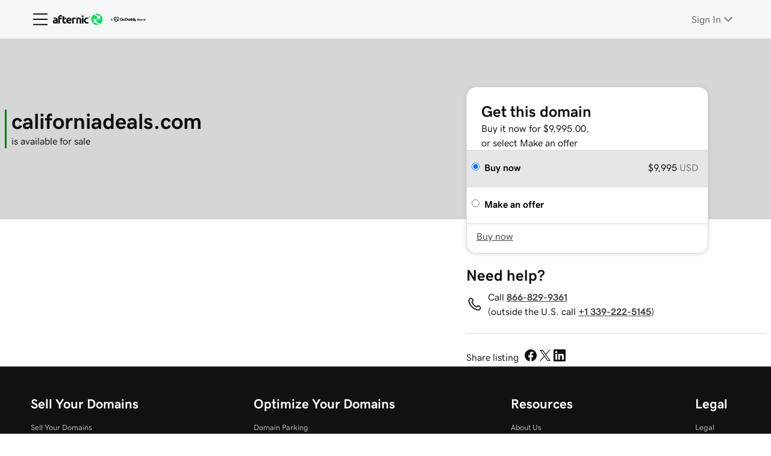

--- FILE ---
content_type: application/javascript
request_url: https://www.afternic.com/saqlwAXOA/6p4_373KQ/73ucQK-/tw/1mrYc4VfzaVXX0kOSO/ORolEQ4D/OjV/vQktOeXwB
body_size: 188257
content:
(function(){if(typeof Array.prototype.entries!=='function'){Object.defineProperty(Array.prototype,'entries',{value:function(){var index=0;const array=this;return {next:function(){if(index<array.length){return {value:[index,array[index++]],done:false};}else{return {done:true};}},[Symbol.iterator]:function(){return this;}};},writable:true,configurable:true});}}());(function(){Rd();XCG();kgG();var CJ=function(){H3=["g]]\'G_^&;HLJQ\x07\x07","\f&WY","Y^H\'KW_\"\vCIGGR\x070Q^L","B\\8","\t\v%PZ","\x07/QZ","E_2\bH","CE\x3f\r\x40}JE+_FL","fj\f!r beq5",";CJNP\v\r\'","QDB%","Z","i","RN\'L\x3f","\x3fG","\x00WG>","X\bYOI","]GV\t+,L","I\t\x40gQ#LGW%aX_9\vA\nHT","^^","LOZ","56","Wp^\'\b{_UM\t","HU,Gi_*JYU","G*","ZWV_E,0L","$\vVZ","e\v4]vw)HU_","","z","XRP\t","","(\vCLR","1SE.LBT","n\x07bhBM,X\vyDK\t_j6-2\vlJ$USY8","W\r\'\\yW9IDb%\bD\bHcV","6WkT.OX_","\x40Q\b+W\x40cEB\vb[N\tCRA\b5+VJW<\n*wbM\r:Vx\bLqE\x07\x07k~-XJ\x3f\r[\rEK\t>crVk*K","\t\'AmW/G","6_II\x07","\x40V\t","HDc*>\x07,\\KJ.P","\v,VKJKBC","F5\x00b\n","ua*)!","#O\\Y;",";D\b[IO","\nFTNk%NBDE","m`u\nq=so6h(icv#>=}l\x07","CY3_O\x3f\fFK","X[>y]C",".~)c","B6_OI\v4]","xGL.PBD9","BHBY]K<MR","Y.I~RE\t","1M]H.LSOLY",",Y)ZHt\'JZAGUY\"Y\t_","-\x40A_","ZOMM$\v&\\KV","nW^[q","+S]","\x40","\b\r!MC]%V","[FY9aRN\n","\x07.WO\\A_[\x3f","\r\f","E[","}DD\x3f\vr9","M+\x07,]\\Y\x3fMp^%\x07YBH","8H\x07FCV","VpB3I","7>:\bme","63","8^HH\x40\b;+]B\\","dK","8LYrW","AO","~RV","i","\b-Q\x40","/GYO.1/nII\f\'VZ","&&U","-M]]/MX","\x40S","QC]$W\x07j(DH","%]ACt\x071\'L[H\rGB^9","i\x40H","kKJ=KS|$F_eK\b+VKJ"," I_C","k#M]\\*HFKIVF(\v0]ML$P","(NU\x40","W%OEX*H",";PBD(\vA","\\.NQJ\x3f","\x07+Tf]\"EB","","\r","E8L\nArV\v\'J","\x3fQ","EB,\nL\n^","\x40T","\x40yA\b","0[HH","WE,","YM[.R","1M\\","AUt*\x00B7]IE#H-A,zF(A9lTV\x07","LUW&","EE\n\x002*Y\x40L$O","0]\x40LA_[\x3f",",","Zg/K","YCV\x07\r0","WGV\x3fGs].\nY","QDB%D\x00T","\vC","\bH\bJRL","(PW_.+O\fHEP3>.","ZbX\x07jZ\r\x00zI\vC2Ge","HD","","/P\x40N9","]hTV\t","/ZAT","XHO","2RF\'d","1LAJ*E","mPEN%BrBE\r_","6","\x40D\"\x07H3o","z[\x07\x07fUK","H","]*\bX^","H\vBPA","6","0]^T*Ae_*H","\rmBG[","W","GP\r*}X]%V","[OV(GWI\'","P\x07W\x40]","(\v\x40ACP","_\tZUA","k5!(\v~",".ykh/*#UK}\'GSE\x3f","~APA\x00\v%PZNQ\n","BX","RCL\"\n^*HHC","%ETK\v\tB|hKAN9","\v1QLQ\'KOx\x3fY","(H\x07YCa\n\t\'VZ","D`J\'\'L\nNSH\x07\x07&","LRM\b)2JKK8KXy.X\nY","WY,","\v]C","KF^\x3f","\x3f/ZAT","|JU&","JYvE\r\'LKJ","q%;_aD,l.&}qZ!WG~*&f>Ou!N<ab8","]\x40\\$P","G","\r\bA^]\tK[J8","J]\'GW_.=DAB","[$WBY2","KfJ9\x40/CPE\n","M.No_c2#JOU8c_","__2","KKV\x3f","\"\t#MBLk`Y\\8_FeCH\t","SKN\'","=YYY\"V","UA<-LAL2RyM","*H\nAO\x40\t","T","E$\n","2W_.","c$\x40SH\x3fD}\nXAM\b1","FDU\bbQZ]9CZN","\r7LKJKBC","KKLMe_*H","DNp","bE\t6+UK~$PW_","HUQ\n,#UK","\x40YNK","\'CQ^*H","PB%A\nTjK","_X;YEc\\\t6QAV","\v$Le]2","C","\x40","HQ9QzD*\x00","H*NaIG","TY>Y","V0V","QV\x07","uOH","","ZCQ%V)","6W\\A","92","(\f_\t\x40Ck","AOG",";M","\r,TAY/GR","Ep","AX\'","GzH\x00W","-TB](V>SJ/\bH^uM.K","8","*]MSVF{9\vY\tNIH","\x00SE/\v_","|J=\r\']VHBT[_fK","M8G|xL~O^","B80D\vHIQX#!LGN.","\b\t","+H~J$ZpY$\th_IV","IOJ","VFvHE\'MW/G+V","RN\'L>","]Q1G","Z]8V","HL","UA-6JGZ>V","\x40IQ\t","U","jz{GDh$\nCNRM\t","^CP","\n6","G","p","LJ","ZD)","+HmW/G","i\x40o","\r\f&WCmk2","(h~hr","\\.DCG\x3f","","CJ",")]W\\$U","_GJ","AW","rEGJ","y9E[N%^","M\x40S%MX","\n","UT\x40\"2nvA!-V\x40](VYE"," QAU.V_H\n4d\bKJM","L2R","","\'LlJ*TeB,\nL\n","^E","I]\x3fvZN&YTnA\x07\b\x070~AJL_E.","{9\n&JGN.P)CE<L]C\x40","]I}3R","\'^lVV\'-HAK\x3fv%","31\'TKV\"Wib!r4HEK\b\x070","\vVXY\'KuC*LYCV#-J","O\vrU^","G\t\'VZQ*N","PG","+LOZ\'G","9rVH\x070QIP\x3f})TB%\x00D\bJy{","8NHUW","","yF\vC\'LqH*P[XtTH","__U","*Y_jK","8U","xj","LM{","","QJ]=KS\v\b\vCHHPF(\x07!JWH\x3fKX\v\vIAC","32","BD>\x07ECB","cGP\x07b{BQ.L","2","/[NC`\x07","-KS","W]","V[N\x3f\fB","*LAqM\n","BA\n","_1","\b","]\b{","_M9\x40","%\f6T","^N","\'.]~Y2gDD9","NTM","KIG","\fBFQE\tBTOK#","\f4WG[.Q^J%H","Q^N/A~EV]BW*F","L\fY","^VE\b",")WZO\v^iGP\x07","]N2_^U","&yx","UTO9\r[_","F\x40B(\x40\tYOK\b","\x07*QZ](VDN"];};var mg=function(b7){if(b7==null)return -1;try{var p5=0;for(var JT=0;JT<b7["length"];JT++){var Lr=b7["charCodeAt"](JT);if(Lr<128){p5=p5+Lr;}}return p5;}catch(g2){return -2;}};var ZD=function(){if(C9["Date"]["now"]&&typeof C9["Date"]["now"]()==='number'){return C9["Math"]["round"](C9["Date"]["now"]()/1000);}else{return C9["Math"]["round"](+new (C9["Date"])()/1000);}};var tC=function(){return ["\x6c\x65\x6e\x67\x74\x68","\x41\x72\x72\x61\x79","\x63\x6f\x6e\x73\x74\x72\x75\x63\x74\x6f\x72","\x6e\x75\x6d\x62\x65\x72"];};var Zg=function(Fr,s7){return Fr!=s7;};var Kt=function(qv,Ts){return qv[SD[vC]](Ts);};var hT=function(Et,c7){return Et/c7;};var M9,UI,VA,mw,Fd,KS,Zd,gh,mA,jA,jd;var Ar=function(){return C9["window"]["navigator"]["userAgent"]["replace"](/\\|"/g,'');};var Kv=function(Q7){if(Q7===undefined||Q7==null){return 0;}var sT=Q7["replace"](/[\w\s]/gi,'');return sT["length"];};var s2=function QD(H2,nJ){'use strict';var ND=QD;switch(H2){case OS:{var Gj=nJ[Zd];JD.push(q3);var pX=C9[P4()[zD(rC)](OX,ng,ms(ms([])),K7,PT,t4)](Gj);var KC=[];for(var zs in pX)KC[I7(typeof Nr()[bs(bT)],'undefined')?Nr()[bs(SC)].call(null,M3,ms(ms(rJ)),DT,Dt):Nr()[bs(b3)].call(null,HD,p2,r2,ms({}))](zs);KC[Nr()[bs(U5)](sf,ng,rs,ms(ms({})))]();var zt;return zt=function ct(){JD.push(bj);for(;KC[U7()[n7(rC)].call(null,l3,x3,qt,ms(rJ))];){var Qg=KC[U7()[n7(rt)](PT,A3,DT,Ms)]();if(V5(Qg,pX)){var R7;return ct[U7()[n7(fX)](N2,EN,DD,v7)]=Qg,ct[sD()[nX(S5)](H5,Z2,ms(ms(rJ)),NT,Ls,pD)]=ms(rJ),JD.pop(),R7=ct,R7;}}ct[sD()[nX(S5)](H5,Z2,qs,L5,qT,pD)]=ms(rC);var Ws;return JD.pop(),Ws=ct,Ws;},JD.pop(),zt;}break;case OL:{return this;}break;case M9:{return this;}break;case Q1:{var Qr=nJ[Zd];var Mj=nJ[UI];var tN=nJ[gh];return Qr[Mj]=tN;}break;case zd:{return this;}break;case KS:{JD.push(rg);var F5;return F5=RD()[n2(Xr)](ff,Vf,Xr,k3),JD.pop(),F5;}break;case WI:{var dp=nJ[Zd];JD.push(Wp);var Sq;return Sq=LV(Gw,[U7()[n7(OQ)].apply(null,[tk,gP,pf,mF]),dp]),JD.pop(),Sq;}break;case FU:{var KY=nJ[Zd];var PY=nJ[UI];var rc;var nK;var bc;JD.push(HN);var fz;var TH=sD()[nX(Wc)].call(null,Br,K8,ms([]),vC,vF,rJ);var rk=KY[RD()[n2(tP)](qT,hH,b3,bF)](TH);for(fz=rC;Zk(fz,rk[U7()[n7(rC)](Uz,x3,IT,ms(ms(rC)))]);fz++){rc=VY(wY(nF(PY,OO),gQ[Wc]),rk[U7()[n7(rC)](Zm,x3,IT,ms({}))]);PY*=xd[Kq(typeof U7()[n7(KF)],mP([],[][[]]))?U7()[n7(rJ)](FV,QE,bV,AE):U7()[n7(OV)](ms({}),nP,f5,rt)]();PY&=gQ[b3];PY+=gQ[OO];PY&=gQ[SC];nK=VY(wY(nF(PY,OO),gQ[Wc]),rk[U7()[n7(rC)](kV,x3,IT,EF)]);PY*=xd[Kq(typeof U7()[n7(OO)],mP('',[][[]]))?U7()[n7(rJ)](cN,XP,QF,OQ):U7()[n7(OV)].apply(null,[ms(ms([])),nP,f5,ms(ms([]))])]();PY&=gQ[b3];PY+=gQ[OO];PY&=gQ[SC];bc=rk[rc];rk[rc]=rk[nK];rk[nK]=bc;}var GH;return GH=rk[U7()[n7(cF)](rt,RO,AX,PT)](TH),JD.pop(),GH;}break;case YG:{var mQ=nJ[Zd];var Jz=nJ[UI];var H6=nJ[gh];JD.push(TQ);try{var Tp=JD.length;var ck=ms({});var lB;return lB=LV(Gw,[Kq(typeof U7()[n7(AQ)],mP('',[][[]]))?U7()[n7(rJ)].call(null,EN,QN,TV,NQ):U7()[n7(EB)](fX,mV,kC,nP),RD()[n2(jP)].apply(null,[cY,EV,rt,xT]),U7()[n7(FE)](Am,dk,H1,EV),mQ.call(Jz,H6)]),JD.pop(),lB;}catch(lN){JD.splice(jp(Tp,rJ),Infinity,TQ);var pQ;return pQ=LV(Gw,[U7()[n7(EB)](Am,mV,kC,fp),Nr()[bs(jP)](RO,PV,KD,qs),U7()[n7(FE)].call(null,v6,dk,H1,FO),lN]),JD.pop(),pQ;}JD.pop();}break;case jd:{var gE=nJ[Zd];var tO=nJ[UI];var Xz=nJ[gh];JD.push(N6);gE[tO]=Xz[I7(typeof U7()[n7(vC)],mP('',[][[]]))?U7()[n7(fX)].apply(null,[ME,EN,Pz,ms(rC)]):U7()[n7(rJ)].call(null,EF,MK,vz,Yk)];JD.pop();}break;case dh:{JD.push(fB);this[sD()[nX(S5)].apply(null,[H5,kq,qs,ms(rJ),zN,pD])]=ms(rC);var Hk=this[RD()[n2(U5)].apply(null,[HF,Dt,ms(ms({})),mk])][rC][P4()[zD(KF)].call(null,gY,fB,SP,Ls,qV,ms(ms({})))];if(Kq(Nr()[bs(jP)](RO,ms({}),kz,ms([])),Hk[Kq(typeof U7()[n7(S5)],mP('',[][[]]))?U7()[n7(rJ)].apply(null,[B6,hY,pq,OB]):U7()[n7(EB)].apply(null,[CO,mV,sq,ms(rJ)])]))throw Hk[U7()[n7(FE)].apply(null,[ms(rJ),dk,hQ,fp])];var Ok;return Ok=this[Nr()[bs(vp)](x3,ms(ms([])),wE,l3)],JD.pop(),Ok;}break;}};var gc=function(AB){return ~AB;};var cB=function(jO){return C9["Math"]["floor"](C9["Math"]["random"]()*jO["length"]);};var KH=function(){return zp.apply(this,[RG,arguments]);};var kH=function UK(LY,J6){'use strict';var Pk=UK;switch(LY){case gM:{var Cm=function(DK,JF){JD.push(OY);if(ms(nO)){for(var PK=gQ[vC];Zk(PK,lk);++PK){if(Zk(PK,pO)||Kq(PK,sf)||Kq(PK,K7)||Kq(PK,gQ[pD])){MH[PK]=ZB(gQ[rJ]);}else{MH[PK]=nO[U7()[n7(rC)](EF,x3,Xt,Zm)];nO+=C9[I7(typeof U7()[n7(Jq)],mP([],[][[]]))?U7()[n7(mN)](Vf,v7,SK,fp):U7()[n7(rJ)].call(null,bB,c8,rE,ms([]))][Nr()[bs(m6)](l3,rC,D5,AE)](PK);}}}var Ek=U7()[n7(fB)](S5,IO,SN,v7);for(var Qz=rC;Zk(Qz,DK[U7()[n7(rC)].apply(null,[wc,x3,Xt,OO])]);Qz++){var AV=DK[RD()[n2(Wc)].call(null,rC,PT,Xr,B2)](Qz);var qF=wY(nF(JF,OO),gQ[Wc]);JF*=gQ[ng];JF&=gQ[b3];JF+=xd[Nr()[bs(K7)](F8,Ms,z7,ms(rJ))]();JF&=xd[Jp()[Kc(rJ)](PT,XV,SP,S5,kz,xK)]();var kQ=MH[DK[U7()[n7(Uz)].apply(null,[Vf,Nk,ZS,rC])](Qz)];if(Kq(typeof AV[RD()[n2(t4)].call(null,KV,pz,ms(ms(rJ)),K5)],Kq(typeof Nr()[bs(t4)],mP('',[][[]]))?Nr()[bs(b3)](Kk,Lc,RK,Dt):Nr()[bs(dV)](RV,bT,Ut,ms(ms(rC))))){var dK=AV[Kq(typeof RD()[n2(Uz)],mP([],[][[]]))?RD()[n2(vC)].call(null,hB,bY,v7,Tz):RD()[n2(t4)](KV,Lc,fX,K5)](gQ[vC]);if(Hq(dK,pO)&&Zk(dK,lk)){kQ=MH[dK];}}if(Hq(kQ,rC)){var Dk=VY(qF,nO[U7()[n7(rC)].call(null,qs,x3,Xt,wc)]);kQ+=Dk;kQ%=nO[U7()[n7(rC)](ms(ms(rC)),x3,Xt,ms(ms(rC)))];AV=nO[kQ];}Ek+=AV;}var Uc;return JD.pop(),Uc=Ek,Uc;};var WF=function(vE){var V6=[0x428a2f98,0x71374491,0xb5c0fbcf,0xe9b5dba5,0x3956c25b,0x59f111f1,0x923f82a4,0xab1c5ed5,0xd807aa98,0x12835b01,0x243185be,0x550c7dc3,0x72be5d74,0x80deb1fe,0x9bdc06a7,0xc19bf174,0xe49b69c1,0xefbe4786,0x0fc19dc6,0x240ca1cc,0x2de92c6f,0x4a7484aa,0x5cb0a9dc,0x76f988da,0x983e5152,0xa831c66d,0xb00327c8,0xbf597fc7,0xc6e00bf3,0xd5a79147,0x06ca6351,0x14292967,0x27b70a85,0x2e1b2138,0x4d2c6dfc,0x53380d13,0x650a7354,0x766a0abb,0x81c2c92e,0x92722c85,0xa2bfe8a1,0xa81a664b,0xc24b8b70,0xc76c51a3,0xd192e819,0xd6990624,0xf40e3585,0x106aa070,0x19a4c116,0x1e376c08,0x2748774c,0x34b0bcb5,0x391c0cb3,0x4ed8aa4a,0x5b9cca4f,0x682e6ff3,0x748f82ee,0x78a5636f,0x84c87814,0x8cc70208,0x90befffa,0xa4506ceb,0xbef9a3f7,0xc67178f2];var xE=0x6a09e667;var Qq=0xbb67ae85;var Dp=0x3c6ef372;var xV=0xa54ff53a;var qO=0x510e527f;var YO=0x9b05688c;var jz=0x1f83d9ab;var JB=0x5be0cd19;var vQ=tH(vE);var QP=vQ["length"]*8;vQ+=C9["String"]["fromCharCode"](0x80);var dO=vQ["length"]/4+2;var fY=C9["Math"]["ceil"](dO/16);var J8=new (C9["Array"])(fY);for(var UE=0;UE<fY;UE++){J8[UE]=new (C9["Array"])(16);for(var OH=0;OH<16;OH++){J8[UE][OH]=vQ["charCodeAt"](UE*64+OH*4)<<24|vQ["charCodeAt"](UE*64+OH*4+1)<<16|vQ["charCodeAt"](UE*64+OH*4+2)<<8|vQ["charCodeAt"](UE*64+OH*4+3)<<0;}}var dB=QP/C9["Math"]["pow"](2,32);J8[fY-1][14]=C9["Math"]["floor"](dB);J8[fY-1][15]=QP;for(var hO=0;hO<fY;hO++){var CY=new (C9["Array"])(64);var XK=xE;var Lk=Qq;var qk=Dp;var nm=xV;var CE=qO;var q8=YO;var XQ=jz;var qc=JB;for(var bE=0;bE<64;bE++){var np=void 0,gk=void 0,Qp=void 0,tF=void 0,FQ=void 0,Eq=void 0;if(bE<16)CY[bE]=J8[hO][bE];else{np=PN(CY[bE-15],7)^PN(CY[bE-15],18)^CY[bE-15]>>>3;gk=PN(CY[bE-2],17)^PN(CY[bE-2],19)^CY[bE-2]>>>10;CY[bE]=CY[bE-16]+np+CY[bE-7]+gk;}gk=PN(CE,6)^PN(CE,11)^PN(CE,25);Qp=CE&q8^~CE&XQ;tF=qc+gk+Qp+V6[bE]+CY[bE];np=PN(XK,2)^PN(XK,13)^PN(XK,22);FQ=XK&Lk^XK&qk^Lk&qk;Eq=np+FQ;qc=XQ;XQ=q8;q8=CE;CE=nm+tF>>>0;nm=qk;qk=Lk;Lk=XK;XK=tF+Eq>>>0;}xE=xE+XK;Qq=Qq+Lk;Dp=Dp+qk;xV=xV+nm;qO=qO+CE;YO=YO+q8;jz=jz+XQ;JB=JB+qc;}return [xE>>24&0xff,xE>>16&0xff,xE>>8&0xff,xE&0xff,Qq>>24&0xff,Qq>>16&0xff,Qq>>8&0xff,Qq&0xff,Dp>>24&0xff,Dp>>16&0xff,Dp>>8&0xff,Dp&0xff,xV>>24&0xff,xV>>16&0xff,xV>>8&0xff,xV&0xff,qO>>24&0xff,qO>>16&0xff,qO>>8&0xff,qO&0xff,YO>>24&0xff,YO>>16&0xff,YO>>8&0xff,YO&0xff,jz>>24&0xff,jz>>16&0xff,jz>>8&0xff,jz&0xff,JB>>24&0xff,JB>>16&0xff,JB>>8&0xff,JB&0xff];};var BK=function(){var Zq=Ar();var CH=-1;if(Zq["indexOf"]('Trident/7.0')>-1)CH=11;else if(Zq["indexOf"]('Trident/6.0')>-1)CH=10;else if(Zq["indexOf"]('Trident/5.0')>-1)CH=9;else CH=0;return CH>=9;};var hV=function(){var l8=xc();var Xp=C9["Object"]["prototype"]["hasOwnProperty"].call(C9["Navigator"]["prototype"],'mediaDevices');var AF=C9["Object"]["prototype"]["hasOwnProperty"].call(C9["Navigator"]["prototype"],'serviceWorker');var Yc=! !C9["window"]["browser"];var bP=typeof C9["ServiceWorker"]==='function';var PO=typeof C9["ServiceWorkerContainer"]==='function';var pE=typeof C9["frames"]["ServiceWorkerRegistration"]==='function';var jc=C9["window"]["location"]&&C9["window"]["location"]["protocol"]==='http:';var Ic=l8&&(!Xp||!AF||!bP||!Yc||!PO||!pE)&&!jc;return Ic;};var xc=function(){var GP=Ar();var DQ=/(iPhone|iPad).*AppleWebKit(?!.*(Version|CriOS))/i["test"](GP);var ZF=C9["navigator"]["platform"]==='MacIntel'&&C9["navigator"]["maxTouchPoints"]>1&&/(Safari)/["test"](GP)&&!C9["window"]["MSStream"]&&typeof C9["navigator"]["standalone"]!=='undefined';return DQ||ZF;};var cp=function(tq){var AY=C9["Math"]["floor"](C9["Math"]["random"]()*100000+10000);var wm=C9["String"](tq*AY);var z8=0;var Zp=[];var Dz=wm["length"]>=18?true:false;while(Zp["length"]<6){Zp["push"](C9["parseInt"](wm["slice"](z8,z8+2),10));z8=Dz?z8+3:z8+2;}var wB=s8(Zp);return [AY,wB];};var X8=function(NP){if(NP===null||NP===undefined){return 0;}var YE=function GE(Jk){return NP["toLowerCase"]()["includes"](Jk["toLowerCase"]());};var xB=0;(sE&&sE["fields"]||[])["some"](function(NB){var FH=NB["type"];var GO=NB["labels"];if(GO["some"](YE)){xB=sm[FH];if(NB["extensions"]&&NB["extensions"]["labels"]&&NB["extensions"]["labels"]["some"](function(j8){return NP["toLowerCase"]()["includes"](j8["toLowerCase"]());})){xB=sm[NB["extensions"]["type"]];}return true;}return false;});return xB;};var f6=function(LP){if(LP===undefined||LP==null){return false;}var Ak=function xP(xH){return LP["toLowerCase"]()===xH["toLowerCase"]();};return D8["some"](Ak);};var G8=function(ZH){try{var Oz=new (C9["Set"])(C9["Object"]["values"](sm));return ZH["split"](';')["some"](function(vY){var kP=vY["split"](',');var VE=C9["Number"](kP[kP["length"]-1]);return Oz["has"](VE);});}catch(C6){return false;}};var MB=function(vK){var KN='';var Fz=0;if(vK==null||C9["document"]["activeElement"]==null){return LV(Gw,["elementFullId",KN,"elementIdType",Fz]);}var UF=['id','name','for','placeholder','aria-label','aria-labelledby'];UF["forEach"](function(lc){if(!vK["hasAttribute"](lc)||KN!==''&&Fz!==0){return;}var UB=vK["getAttribute"](lc);if(KN===''&&(UB!==null||UB!==undefined)){KN=UB;}if(Fz===0){Fz=X8(UB);}});return LV(Gw,["elementFullId",KN,"elementIdType",Fz]);};var vk=function(NE){var Dq;if(NE==null){Dq=C9["document"]["activeElement"];}else Dq=NE;if(C9["document"]["activeElement"]==null)return -1;var MY=Dq["getAttribute"]('name');if(MY==null){var r8=Dq["getAttribute"]('id');if(r8==null)return -1;else return mg(r8);}return mg(MY);};var DF=function(j6){var rH=-1;var Rp=[];if(! !j6&&typeof j6==='string'&&j6["length"]>0){var Yz=j6["split"](';');if(Yz["length"]>1&&Yz[Yz["length"]-1]===''){Yz["pop"]();}rH=C9["Math"]["floor"](C9["Math"]["random"]()*Yz["length"]);var RH=Yz[rH]["split"](',');for(var Zc in RH){if(!C9["isNaN"](RH[Zc])&&!C9["isNaN"](C9["parseInt"](RH[Zc],10))){Rp["push"](RH[Zc]);}}}else{var LQ=C9["String"](v8(1,5));var NH='1';var pk=C9["String"](v8(20,70));var pH=C9["String"](v8(100,300));var ZO=C9["String"](v8(100,300));Rp=[LQ,NH,pk,pH,ZO];}return [rH,Rp];};var jm=function(cq,Cp){var BQ=typeof cq==='string'&&cq["length"]>0;var UP=!C9["isNaN"](Cp)&&(C9["Number"](Cp)===-1||ZD()<C9["Number"](Cp));if(!(BQ&&UP)){return false;}var wQ='^([a-fA-F0-9]{31,32})$';return cq["search"](wQ)!==-1;};var s6=function(tm,Dc,vH){var JE;do{JE=vc(M9,[tm,Dc]);}while(Kq(VY(JE,vH),rC));return JE;};var VF=function(OK){var Op=xc(OK);JD.push(KO);var zQ=C9[Kq(typeof P4()[zD(Jq)],mP(U7()[n7(fB)](pO,IO,zE,Ms),[][[]]))?P4()[zD(vC)](pF,TK,Nk,jP,RO,mF):P4()[zD(rC)].apply(null,[fH,ng,hH,kV,PT,pD])][Nr()[bs(fB)](LO,b3,Vz,l3)][Nr()[bs(Ms)].call(null,U6,ng,mO,sf)].call(C9[Nr()[bs(qs)].apply(null,[AE,FE,RE,SC])][Nr()[bs(fB)](LO,cN,Vz,ms([]))],RD()[n2(AE)](OQ,t4,SP,rj));var jq=C9[P4()[zD(rC)](fH,ng,x6,EB,PT,CO)][Nr()[bs(fB)].call(null,LO,mF,Vz,cz)][Nr()[bs(Ms)].apply(null,[U6,Ec,mO,ms(ms([]))])].call(C9[Nr()[bs(qs)](AE,EV,RE,ms(rC))][Kq(typeof Nr()[bs(fX)],mP([],[][[]]))?Nr()[bs(b3)].call(null,DH,EN,CO,ms({})):Nr()[bs(fB)].call(null,LO,pB,Vz,gm)],P4()[zD(EN)](HP,KF,Yk,pO,cO,ms(ms({}))));var Lp=ms(ms(C9[U7()[n7(EN)](Vf,rJ,Lz,Am)][U7()[n7(pB)](ms(rC),nc,M6,SP)]));var hz=Kq(typeof C9[Nr()[bs(cN)](SC,OB,xY,OQ)],Kq(typeof Nr()[bs(xK)],'undefined')?Nr()[bs(b3)].call(null,DY,wc,SQ,S5):Nr()[bs(dV)](RV,tk,ZE,Am));var PB=Kq(typeof C9[U7()[n7(Yk)](ms(ms({})),HV,FN,Zm)],Nr()[bs(dV)](RV,ms(rJ),ZE,rJ));var JP=Kq(typeof C9[Nr()[bs(AE)](WY,dV,qQ,EN)][RD()[n2(bB)](Uz,NQ,hH,TQ)],Nr()[bs(dV)](RV,KF,ZE,NQ));var dz=C9[Kq(typeof U7()[n7(v7)],mP([],[][[]]))?U7()[n7(rJ)](mF,OF,qH,rJ):U7()[n7(EN)](EF,rJ,Lz,Am)][Kq(typeof mq()[DV(kV)],mP(U7()[n7(fB)].call(null,rt,IO,zE,Yk),[][[]]))?mq()[DV(b3)].call(null,Fk,wc,Mq,LE,Ec):mq()[DV(kV)](dq,HV,g6,OO,cY)]&&Kq(C9[U7()[n7(EN)](l3,rJ,Lz,x6)][mq()[DV(kV)](dq,FV,g6,OO,Wq)][I7(typeof U7()[n7(EB)],'undefined')?U7()[n7(U8)](ms([]),NT,Yg,pD):U7()[n7(rJ)](Wc,KQ,QB,CO)],Nr()[bs(bB)](kq,vC,Bp,NT));var Cq=Op&&(ms(zQ)||ms(jq)||ms(hz)||ms(Lp)||ms(PB)||ms(JP))&&ms(dz);var Bk;return JD.pop(),Bk=Cq,Bk;};var lQ=function(YB){var wP;JD.push(Rz);return wP=xq()[sD()[nX(tP)].call(null,lP,CV,ms(rC),OV,FE,Wc)](function YK(SF){JD.push(kN);while(rJ)switch(SF[Nr()[bs(FE)](lH,pz,BE,hH)]=SF[I7(typeof Nr()[bs(PT)],mP('',[][[]]))?Nr()[bs(tk)].apply(null,[Pc,bB,T6,ms(rC)]):Nr()[bs(b3)](tE,mN,XP,Uz)]){case gQ[vC]:if(V5(I7(typeof Nr()[bs(pB)],mP([],[][[]]))?Nr()[bs(lV)].apply(null,[N6,rt,Vg,cN]):Nr()[bs(b3)](FF,ms(rJ),Sp,RO),C9[Nr()[bs(v6)](gY,ms([]),DO,ms(ms(rJ)))])){SF[Nr()[bs(tk)](Pc,GB,T6,S5)]=Jq;break;}{var m8;return m8=SF[U7()[n7(SP)](FV,fV,fE,Vf)](Kq(typeof U7()[n7(B6)],'undefined')?U7()[n7(rJ)](AE,dY,gV,EV):U7()[n7(Xr)].call(null,xK,WK,rz,bY),null),JD.pop(),m8;}case Jq:{var A6;return A6=SF[Kq(typeof U7()[n7(EF)],mP([],[][[]]))?U7()[n7(rJ)](SP,B6,Jm,NT):U7()[n7(SP)].call(null,b6,fV,fE,ms(ms(rC)))](U7()[n7(Xr)](EN,WK,rz,rO),C9[I7(typeof Nr()[bs(FO)],mP('',[][[]]))?Nr()[bs(v6)](gY,EV,DO,ms(ms(rJ))):Nr()[bs(b3)].apply(null,[RQ,fB,nk,NQ])][Nr()[bs(lV)](N6,v6,Vg,Dt)][sD()[nX(BH)].apply(null,[qC,MO,ms({}),ms(ms({})),FE,fX])](YB)),JD.pop(),A6;}case gQ[x6]:case I7(typeof U7()[n7(Ls)],'undefined')?U7()[n7(hH)](lV,zk,T8,NQ):U7()[n7(rJ)].call(null,v6,mE,SE,wc):{var Wk;return Wk=SF[mq()[DV(SC)](nY,vC,Ms,pD,m6)](),JD.pop(),Wk;}}JD.pop();},null,null,null,C9[U7()[n7(cY)](Yk,sf,C7,pB)]),JD.pop(),wP;};var sY=function(){if(ms([])){}else if(ms(UI)){}else if(ms(UI)){}else if(ms(Zd)){return function rF(wF){JD.push(rV);var EO=C9[Kq(typeof mq()[DV(mN)],'undefined')?mq()[DV(b3)](r6,ng,BN,Mz,t4):mq()[DV(rC)](Rc,N2,rp,pD,fp)](Ar());var Tq=C9[mq()[DV(rC)](Rc,sf,rp,pD,bT)](wF[P4()[zD(S5)].call(null,nH,kV,ms(ms(rC)),cY,W6,ME)]);var GK;return GK=qB(mP(EO,Tq))[RD()[n2(p6)](Np,p2,EF,Fj)](),JD.pop(),GK;};}else{}};var Sk=function(){JD.push(hQ);try{var ZP=JD.length;var t8=ms(UI);var lq=G6();var Tc=JO()[Nr()[bs(p6)].call(null,Am,rO,XE,N2)](new (C9[U7()[n7(l6)].call(null,Ls,XO,PP,fB)])(U7()[n7(Ap)](Xr,rt,PH,OV),U7()[n7(qH)](fX,Np,T6,OV)),RD()[n2(mF)].apply(null,[Ap,Ls,Jq,wq]));var sV=G6();var DB=jp(sV,lq);var bH;return bH=LV(Gw,[Nr()[bs(mF)](kk,OV,rq,Dt),Tc,Nr()[bs(OB)].call(null,Zz,b6,Vq,Ls),DB]),JD.pop(),bH;}catch(GV){JD.splice(jp(ZP,rJ),Infinity,hQ);var Xq;return JD.pop(),Xq={},Xq;}JD.pop();};var JO=function(){JD.push(SQ);var AP=C9[P4()[zD(t4)](Kk,ng,pD,SP,E6,bY)][Nr()[bs(gm)].apply(null,[xk,lY,WE,FE])]?C9[P4()[zD(t4)](Kk,ng,K7,EB,E6,PT)][Nr()[bs(gm)](xk,hH,WE,Ap)]:ZB(rJ);var mz=C9[P4()[zD(t4)](Kk,ng,xK,AE,E6,qs)][RD()[n2(OB)](qP,rC,FV,s5)]?C9[P4()[zD(t4)](Kk,ng,l3,NT,E6,rO)][Kq(typeof RD()[n2(p6)],'undefined')?RD()[n2(vC)].call(null,cc,v7,ms(ms({})),dQ):RD()[n2(OB)].call(null,qP,OO,Yk,s5)]:ZB(rJ);var Bz=C9[Nr()[bs(v6)].apply(null,[gY,cF,PH,Xr])][Nr()[bs(cY)](IB,b6,Q3,FO)]?C9[Nr()[bs(v6)].apply(null,[gY,EB,PH,fp])][Nr()[bs(cY)].call(null,IB,ms([]),Q3,B6)]:ZB(rJ);var g8=C9[Kq(typeof Nr()[bs(v6)],mP('',[][[]]))?Nr()[bs(b3)](Gm,x6,FB,ms(ms({}))):Nr()[bs(v6)](gY,Ap,PH,vp)][RD()[n2(gm)].call(null,NQ,dV,EN,Hg)]?C9[Kq(typeof Nr()[bs(qH)],'undefined')?Nr()[bs(b3)](O6,KF,VO,nP):Nr()[bs(v6)](gY,zN,PH,l3)][RD()[n2(gm)].apply(null,[NQ,qs,dV,Hg])]():ZB(rJ);var Fp=C9[Nr()[bs(v6)](gY,EV,PH,jP)][Kq(typeof RD()[n2(AE)],mP([],[][[]]))?RD()[n2(vC)].apply(null,[YV,p6,FO,YH]):RD()[n2(cY)](kk,Vf,HV,L2)]?C9[Nr()[bs(v6)](gY,Wq,PH,Dt)][RD()[n2(cY)](kk,p6,kV,L2)]:ZB(rJ);var AO=ZB(rJ);var TO=[U7()[n7(fB)].call(null,ms(ms(rJ)),IO,Gv,K7),AO,I7(typeof U7()[n7(Ap)],mP('',[][[]]))?U7()[n7(NQ)].apply(null,[ms(rC),GY,GJ,lV]):U7()[n7(rJ)](SP,t6,C8,b6),vc(Gw,[]),vc(gM,[]),vc(QU,[]),vc(hL,[]),vc(RG,[]),vc(DS,[]),AP,mz,Bz,g8,Fp];var Tm;return Tm=TO[U7()[n7(cF)].apply(null,[ms(rC),RO,r5,ms(rJ)])](Kq(typeof U7()[n7(rC)],'undefined')?U7()[n7(rJ)](cN,Oc,EE,Wq):U7()[n7(N2)](pB,Pp,BO,qs)),JD.pop(),Tm;};var q6=function(){JD.push(cc);var Ck;return Ck=qN(BM,[C9[I7(typeof U7()[n7(BH)],mP([],[][[]]))?U7()[n7(EN)](ms(ms({})),rJ,Yj,Xr):U7()[n7(rJ)](vp,mF,pq,jP)]]),JD.pop(),Ck;};var xm=function(){JD.push(mH);var nz=[jk,Q8];var xQ=Gk(jK);if(I7(xQ,ms([]))){try{var bQ=JD.length;var EY=ms(UI);var Cz=C9[U7()[n7(hm)].apply(null,[ms(rJ),PV,XH,Ls])](xQ)[RD()[n2(tP)].apply(null,[qT,t4,l3,JV])](U7()[n7(TF)](v7,wz,hq,OO));if(Hq(Cz[U7()[n7(rC)](zN,x3,NC,SC)],gQ[Jq])){var fF=C9[U7()[n7(KF)](NT,t4,Mq,ms([]))](Cz[Jq],fB);fF=C9[RD()[n2(vp)].apply(null,[SP,l3,ms(ms([])),Yg])](fF)?jk:fF;nz[rC]=fF;}}catch(z6){JD.splice(jp(bQ,rJ),Infinity,mH);}}var lF;return JD.pop(),lF=nz,lF;};var ZQ=function(){var Ac=[ZB(rJ),ZB(rJ)];JD.push(Az);var mY=Gk(qY);if(I7(mY,ms({}))){try{var Lq=JD.length;var sO=ms(ms(Zd));var D6=C9[U7()[n7(hm)](rC,PV,Yp,rO)](mY)[RD()[n2(tP)](qT,lY,Lc,hF)](I7(typeof U7()[n7(vp)],'undefined')?U7()[n7(TF)](ms(ms(rC)),wz,jF,lY):U7()[n7(rJ)](ms(ms(rC)),Pq,nP,bB));if(Hq(D6[U7()[n7(rC)](cY,x3,VX,ms(ms(rJ)))],pD)){var gO=C9[U7()[n7(KF)](l6,t4,zO,mF)](D6[rJ],gQ[fp]);var NF=C9[I7(typeof U7()[n7(x6)],mP([],[][[]]))?U7()[n7(KF)](wc,t4,zO,PV):U7()[n7(rJ)].apply(null,[mN,Hz,Vk,FE])](D6[vC],fB);gO=C9[RD()[n2(vp)](SP,EN,Ap,SY)](gO)?ZB(rJ):gO;NF=C9[RD()[n2(vp)](SP,OQ,ME,SY)](NF)?ZB(gQ[rJ]):NF;Ac=[NF,gO];}}catch(mp){JD.splice(jp(Lq,rJ),Infinity,Az);}}var Uq;return JD.pop(),Uq=Ac,Uq;};var HH=function(){JD.push(FK);var KE=U7()[n7(fB)](Ms,IO,x9,tk);var WN=Gk(qY);if(WN){try{var Kp=JD.length;var Vc=ms(ms(Zd));var NV=C9[U7()[n7(hm)].call(null,rt,PV,nE,dV)](WN)[RD()[n2(tP)](qT,rt,ms(rC),xO)](U7()[n7(TF)](pO,wz,DE,mF));KE=NV[rC];}catch(H8){JD.splice(jp(Kp,rJ),Infinity,FK);}}var P6;return JD.pop(),P6=KE,P6;};var Aq=function(){JD.push(gV);var tV=Gk(qY);if(tV){try{var rP=JD.length;var XF=ms({});var UQ=C9[U7()[n7(hm)](Xr,PV,Nq,dV)](tV)[I7(typeof RD()[n2(p6)],mP([],[][[]]))?RD()[n2(tP)](qT,U8,v6,Oq):RD()[n2(vC)](bz,BH,L5,nP)](U7()[n7(TF)](U8,wz,LF,ms(rJ)));if(Hq(UQ[U7()[n7(rC)](N2,x3,A5,Lc)],OO)){var rY=C9[U7()[n7(KF)].apply(null,[p6,t4,jH,tk])](UQ[b3],gQ[fp]);var vP;return vP=C9[RD()[n2(vp)].apply(null,[SP,ME,OO,qq])](rY)||Kq(rY,ZB(rJ))?ZB(xd[U7()[n7(M3)].call(null,pz,hH,b5,cY)]()):rY,JD.pop(),vP;}}catch(Fq){JD.splice(jp(rP,rJ),Infinity,gV);var qz;return JD.pop(),qz=ZB(rJ),qz;}}var R8;return JD.pop(),R8=ZB(rJ),R8;};var k8=function(){var IH=Gk(qY);JD.push(lP);if(IH){try{var zF=JD.length;var Gq=ms({});var lp=C9[U7()[n7(hm)](OQ,PV,sH,Yk)](IH)[RD()[n2(tP)].apply(null,[qT,PT,ms([]),T6])](U7()[n7(TF)](OV,wz,w6,Jq));if(Kq(lp[U7()[n7(rC)](OQ,x3,Of,Am)],xd[Kq(typeof RD()[n2(WO)],'undefined')?RD()[n2(vC)].call(null,gP,ms(ms([])),Wq,Tz):RD()[n2(L5)](kq,tk,cN,HE)]())){var CF;return JD.pop(),CF=lp[ng],CF;}}catch(cQ){JD.splice(jp(zF,rJ),Infinity,lP);var Gz;return JD.pop(),Gz=null,Gz;}}var cK;return JD.pop(),cK=null,cK;};var cE=function(GF,vV){JD.push(nq);for(var fO=rC;Zk(fO,vV[Kq(typeof U7()[n7(Nk)],mP([],[][[]]))?U7()[n7(rJ)](NT,zP,wp,rC):U7()[n7(rC)].apply(null,[t4,x3,l4,Ap])]);fO++){var UO=vV[fO];UO[sD()[nX(rJ)](lY,TE,N2,lY,Dt,fB)]=UO[I7(typeof sD()[nX(kV)],'undefined')?sD()[nX(rJ)].apply(null,[lY,TE,pD,cF,FE,fB]):sD()[nX(mN)].apply(null,[Qc,Nz,p2,ms(ms([])),mN,AK])]||ms(UI);UO[Nr()[bs(B6)](Ms,GB,R6,Ap)]=ms(ms(UI));if(V5(U7()[n7(fX)](l3,EN,A7,FO),UO))UO[U7()[n7(dV)](zN,cH,fJ,Ls)]=ms(ms({}));C9[P4()[zD(rC)].apply(null,[sz,ng,ms(ms(rC)),Am,PT,Ms])][RD()[n2(wc)].call(null,WY,ms(ms(rJ)),fX,zB)](GF,HO(UO[mq()[DV(tP)](CQ,rC,xk,vC,sf)]),UO);}JD.pop();};var Vp=function(n8,CP,Z8){JD.push(wc);if(CP)cE(n8[Kq(typeof Nr()[bs(p2)],mP([],[][[]]))?Nr()[bs(b3)](pP,Vf,RQ,cN):Nr()[bs(fB)](LO,OB,XY,ms({}))],CP);if(Z8)cE(n8,Z8);C9[P4()[zD(rC)].apply(null,[pB,ng,Dt,qs,PT,tk])][I7(typeof RD()[n2(pD)],'undefined')?RD()[n2(wc)](WY,nP,FO,BB):RD()[n2(vC)](UV,t4,CO,ng)](n8,Kq(typeof Nr()[bs(Uz)],'undefined')?Nr()[bs(b3)](KQ,bB,kO,OV):Nr()[bs(fB)](LO,rO,XY,Jq),LV(Gw,[U7()[n7(dV)].apply(null,[U5,cH,c6,EF]),ms(ms(Zd))]));var VK;return JD.pop(),VK=n8,VK;};var HO=function(EQ){JD.push(OQ);var dc=fk(EQ,U7()[n7(Wq)](FO,fB,dP,b6));var gB;return gB=rQ(U7()[n7(GB)](l6,kk,B8,qH),k6(dc))?dc:C9[Kq(typeof U7()[n7(rK)],'undefined')?U7()[n7(rJ)](B6,Ik,Ez,ms(rC)):U7()[n7(mN)].call(null,l6,v7,YY,pz)](dc),JD.pop(),gB;};var fk=function(jB,wk){JD.push(zP);if(Zg(I7(typeof RD()[n2(ng)],mP('',[][[]]))?RD()[n2(kV)](QH,kV,mN,k5):RD()[n2(vC)].apply(null,[jE,FE,gm,wK]),k6(jB))||ms(jB)){var gz;return JD.pop(),gz=jB,gz;}var kE=jB[C9[U7()[n7(tP)](p6,Zz,Q2,ng)][U7()[n7(KB)](xK,GB,vO,vp)]];if(I7(RB(rC),kE)){var sQ=kE.call(jB,wk||U7()[n7(fp)](vC,JY,fN,ms(ms(rJ))));if(Zg(RD()[n2(kV)].call(null,QH,t4,bY,k5),k6(sQ))){var Gp;return JD.pop(),Gp=sQ,Gp;}throw new (C9[U7()[n7(PT)](ms(rJ),nQ,Gt,vp)])(RD()[n2(WO)](DO,xK,Vf,UX));}var bq;return bq=(Kq(U7()[n7(Wq)].call(null,U8,fB,W5,v7),wk)?C9[U7()[n7(mN)].call(null,KF,v7,wq,qH)]:C9[RD()[n2(fp)](F8,ms(ms(rJ)),HV,gs)])(jB),JD.pop(),bq;};var HB=function(jV){JD.push(RK);if(ms(jV)){VV=pB;bm=WO;fq=xd[Nr()[bs(Y6)](kp,FE,wV,OO)]();zK=fX;Y8=fX;Hc=fX;wO=gQ[dV];hk=fX;Mm=gQ[dV];}JD.pop();};var pK=function(){JD.push(mK);rB=U7()[n7(fB)](vC,IO,Mf,ms(ms({})));Kz=rC;IV=rC;OP=rC;bO=U7()[n7(fB)].apply(null,[Zm,IO,Mf,ms(rJ)]);KK=rC;Iz=gQ[vC];VH=rC;FY=U7()[n7(fB)].apply(null,[EF,IO,Mf,PT]);gq=rC;JD.pop();VP=rC;YQ=gQ[vC];gp=rC;Sc=gQ[vC];kK=rC;};var n6=function(){JD.push(I8);gF=gQ[vC];Yq=U7()[n7(fB)](U8,IO,vf,fX);bk={};WV=Kq(typeof U7()[n7(GB)],mP('',[][[]]))?U7()[n7(rJ)](ME,EH,Bc,Zm):U7()[n7(fB)](ms(ms(rC)),IO,vf,ms(ms({})));JD.pop();SO=gQ[vC];OE=rC;};var bp=function(Ep,F6,BV){JD.push(cc);try{var E8=JD.length;var WB=ms(UI);var BP=gQ[vC];var wH=ms(UI);if(I7(F6,rJ)&&Hq(IV,fq)){if(ms(MV[Kq(typeof U7()[n7(kq)],mP('',[][[]]))?U7()[n7(rJ)](ms({}),Mk,UH,qH):U7()[n7(B8)].apply(null,[ms(ms([])),WY,CK,v7])])){wH=ms(ms([]));MV[U7()[n7(B8)].call(null,p6,WY,CK,ms(ms(rC)))]=ms(ms([]));}var Dm;return Dm=LV(Gw,[U7()[n7(BF)].apply(null,[rC,qE,QK,U5]),BP,sD()[nX(Ms)].apply(null,[bY,jE,nP,vF,EB,B6]),wH,RD()[n2(Y6)](zN,ms([]),PT,K6),Kz]),JD.pop(),Dm;}if(Kq(F6,rJ)&&Zk(Kz,bm)||I7(F6,rJ)&&Zk(IV,fq)){var zH=Ep?Ep:C9[Kq(typeof U7()[n7(p2)],mP([],[][[]]))?U7()[n7(rJ)](B6,Xm,vB,N2):U7()[n7(EN)](cN,rJ,Yj,lV)][RD()[n2(KP)].apply(null,[Uk,U8,rO,M2])];var NO=ZB(gQ[rJ]);var TB=ZB(rJ);if(zH&&zH[I7(typeof Nr()[bs(TP)],'undefined')?Nr()[bs(KP)](hm,zN,JR,OB):Nr()[bs(b3)](BO,EV,N8,jP)]&&zH[P4()[zD(Wq)].apply(null,[IP,Wc,Am,PT,VQ,Wc])]){NO=C9[Nr()[bs(kV)].call(null,xF,qs,FD,b6)][Kq(typeof Nr()[bs(wc)],mP('',[][[]]))?Nr()[bs(b3)](JH,lY,XB,vp):Nr()[bs(bT)](YF,qH,dN,cF)](zH[Nr()[bs(KP)](hm,NQ,JR,pz)]);TB=C9[Nr()[bs(kV)].call(null,xF,p6,FD,ms(rJ))][Kq(typeof Nr()[bs(dV)],mP([],[][[]]))?Nr()[bs(b3)](O8,jP,ZV,Vf):Nr()[bs(bT)].apply(null,[YF,dV,dN,Am])](zH[P4()[zD(Wq)](IP,Wc,Ls,qH,VQ,Vf)]);}else if(zH&&zH[RD()[n2(LK)](g6,ms(rC),mN,J5)]&&zH[RD()[n2(U6)](EN,qs,ms([]),Qk)]){NO=C9[Nr()[bs(kV)](xF,v6,FD,N2)][Nr()[bs(bT)](YF,vp,dN,Ls)](zH[RD()[n2(LK)](g6,x6,ms(ms(rJ)),J5)]);TB=C9[Kq(typeof Nr()[bs(Uz)],'undefined')?Nr()[bs(b3)](Fc,tP,pp,B6):Nr()[bs(kV)].apply(null,[xF,ms({}),FD,ms(ms({}))])][Kq(typeof Nr()[bs(CO)],mP('',[][[]]))?Nr()[bs(b3)](cP,S5,GQ,ms(ms([]))):Nr()[bs(bT)].apply(null,[YF,mN,dN,ME])](zH[RD()[n2(U6)](EN,gm,rJ,Qk)]);}var IF=zH[U7()[n7(lk)](Xr,Lc,Zf,mF)];if(rQ(IF,null))IF=zH[P4()[zD(Ms)].call(null,Sp,ng,ms(rC),wc,FF,Am)];var DP=vk(IF);BP=jp(G6(),BV);var Xc=U7()[n7(fB)].apply(null,[RO,IO,Oj,jP])[U7()[n7(Dt)].call(null,BH,pO,Ct,lV)](gp,Nr()[bs(p2)].call(null,lz,pD,BT,jP))[U7()[n7(Dt)](rO,pO,Ct,v6)](F6,Nr()[bs(p2)](lz,OQ,BT,fp))[U7()[n7(Dt)](OV,pO,Ct,ms(rJ))](BP,Nr()[bs(p2)](lz,AE,BT,cz))[U7()[n7(Dt)].call(null,ME,pO,Ct,CO)](NO,Nr()[bs(p2)].apply(null,[lz,U5,BT,p2]))[U7()[n7(Dt)].call(null,FE,pO,Ct,fX)](TB);if(I7(F6,rJ)){Xc=U7()[n7(fB)](t4,IO,Oj,lV)[U7()[n7(Dt)](U8,pO,Ct,ME)](Xc,Nr()[bs(p2)].call(null,lz,cY,BT,rC))[U7()[n7(Dt)](ms({}),pO,Ct,PT)](DP);var EK=Zg(typeof zH[sD()[nX(x6)](wz,pF,NQ,Wq,B6,Wc)],RD()[n2(mN)].apply(null,[Wq,ms(ms([])),ms(ms({})),w5]))?zH[sD()[nX(x6)].apply(null,[wz,pF,Yk,Dt,vF,Wc])]:zH[U7()[n7(Pc)].call(null,Nk,cF,D7,l6)];if(Zg(EK,null)&&I7(EK,rJ))Xc=U7()[n7(fB)](S5,IO,Oj,Ls)[Kq(typeof U7()[n7(Ap)],mP([],[][[]]))?U7()[n7(rJ)](ms(ms([])),lO,lO,PT):U7()[n7(Dt)].call(null,rO,pO,Ct,ms(ms({})))](Xc,Nr()[bs(p2)](lz,ms(rJ),BT,Ls))[U7()[n7(Dt)](hH,pO,Ct,rJ)](EK);}if(Zg(typeof zH[mq()[DV(BH)](Kk,OQ,mF,SC,HV)],RD()[n2(mN)](Wq,rC,ng,w5))&&Kq(zH[mq()[DV(BH)](Kk,Nk,mF,SC,BH)],ms([])))Xc=U7()[n7(fB)](ms([]),IO,Oj,xK)[U7()[n7(Dt)](kV,pO,Ct,ms(rC))](Xc,I7(typeof Nr()[bs(OV)],'undefined')?Nr()[bs(LK)].call(null,Xr,pD,OD,v7):Nr()[bs(b3)].call(null,HE,ms(ms({})),Up,gm));Xc=U7()[n7(fB)](zN,IO,Oj,K7)[U7()[n7(Dt)](ms(ms(rJ)),pO,Ct,Zm)](Xc,U7()[n7(N2)](SP,Pp,X6,Ls));OP=mP(mP(mP(mP(mP(OP,gp),F6),BP),NO),TB);rB=mP(rB,Xc);}if(Kq(F6,gQ[rJ]))Kz++;else IV++;gp++;var lK;return lK=LV(Gw,[U7()[n7(BF)].call(null,ms(ms(rC)),qE,QK,Zm),BP,sD()[nX(Ms)](bY,jE,ms(ms({})),v6,mF,B6),wH,RD()[n2(Y6)].apply(null,[zN,pO,pB,K6]),Kz]),JD.pop(),lK;}catch(p8){JD.splice(jp(E8,rJ),Infinity,cc);}JD.pop();};var AH=function(Sz,cV,IK){JD.push(PE);try{var Hp=JD.length;var zY=ms(UI);var I6=Sz?Sz:C9[U7()[n7(EN)](Uz,rJ,IN,S5)][RD()[n2(KP)](Uk,EB,FV,wN)];var sK=rC;var SB=ZB(rJ);var kY=rJ;var BY=ms(UI);if(Hq(SO,VV)){if(ms(MV[I7(typeof U7()[n7(x3)],'undefined')?U7()[n7(B8)].call(null,N2,WY,Bq,FE):U7()[n7(rJ)](wc,V8,rV,ms(ms({})))])){BY=ms(Zd);MV[U7()[n7(B8)](cz,WY,Bq,S5)]=ms(ms([]));}var x8;return x8=LV(Gw,[U7()[n7(BF)].call(null,cz,qE,LH,fp),sK,I7(typeof Nr()[bs(U8)],mP([],[][[]]))?Nr()[bs(U6)](P8,ms(ms({})),Kj,lV):Nr()[bs(b3)](EN,N2,Bp,NT),SB,sD()[nX(Ms)](bY,lE,m6,kV,fB,B6),BY]),JD.pop(),x8;}if(Zk(SO,VV)&&I6&&I7(I6[U7()[n7(lH)](p2,Dt,rq,U8)],undefined)){SB=I6[U7()[n7(lH)](bY,Dt,rq,jP)];var Mp=I6[Kq(typeof RD()[n2(TP)],'undefined')?RD()[n2(vC)].apply(null,[ZK,FE,Uz,Sm]):RD()[n2(TP)](f8,p2,AE,V7)];var zc=I6[U7()[n7(wK)].apply(null,[p6,YP,pC,rJ])]?rJ:rC;var Rm=I6[Nr()[bs(TP)].apply(null,[zV,HV,Cs,ms(ms(rC))])]?rJ:rC;var hK=I6[I7(typeof Nr()[bs(GB)],mP('',[][[]]))?Nr()[bs(Gc)].apply(null,[vC,b6,Sp,ms(ms([]))]):Nr()[bs(b3)].call(null,L8,U8,cY,U8)]?rJ:rC;var hE=I6[Kq(typeof RD()[n2(hm)],'undefined')?RD()[n2(vC)].apply(null,[N2,OQ,ms([]),WE]):RD()[n2(Gc)](tB,ms(rC),ms(rJ),vt)]?rJ:rC;var Q6=mP(mP(mP(Z6(zc,OO),Z6(Rm,pD)),Z6(hK,Jq)),hE);sK=jp(G6(),IK);var RF=vk(null);var nB=gQ[vC];if(Mp&&SB){if(I7(Mp,rC)&&I7(SB,rC)&&I7(Mp,SB))SB=ZB(gQ[rJ]);else SB=I7(SB,rC)?SB:Mp;}if(Kq(Rm,rC)&&Kq(hK,rC)&&Kq(hE,rC)&&MF(SB,pO)){if(Kq(cV,vC)&&Hq(SB,gQ[B6])&&tK(SB,gQ[Uz]))SB=ZB(Jq);else if(Hq(SB,gQ[OV])&&tK(SB,Vf))SB=ZB(vC);else if(Hq(SB,hp)&&tK(SB,nQ))SB=ZB(gQ[Jq]);else SB=ZB(Jq);}if(I7(RF,xz)){Lm=rC;xz=RF;}else Lm=mP(Lm,rJ);var gK=EP(SB);if(Kq(gK,rC)){var HY=(I7(typeof U7()[n7(FE)],mP('',[][[]]))?U7()[n7(fB)](SC,IO,hg,ms({})):U7()[n7(rJ)].call(null,m6,XV,Cc,ms(rC)))[U7()[n7(Dt)](rO,pO,WE,ms({}))](SO,I7(typeof Nr()[bs(FO)],'undefined')?Nr()[bs(p2)].call(null,lz,p2,Rv,CO):Nr()[bs(b3)].call(null,nV,m6,YP,wc))[U7()[n7(Dt)].apply(null,[OQ,pO,WE,rJ])](cV,Nr()[bs(p2)](lz,Dt,Rv,HV))[U7()[n7(Dt)].apply(null,[dV,pO,WE,Wq])](sK,Nr()[bs(p2)](lz,L5,Rv,lV))[Kq(typeof U7()[n7(qT)],mP([],[][[]]))?U7()[n7(rJ)](b6,L6,vO,v6):U7()[n7(Dt)](mN,pO,WE,U8)](SB,Kq(typeof Nr()[bs(xK)],'undefined')?Nr()[bs(b3)](Jc,ms(ms(rC)),vC,NQ):Nr()[bs(p2)](lz,l6,Rv,gm))[Kq(typeof U7()[n7(fp)],'undefined')?U7()[n7(rJ)].apply(null,[Nk,P8,dk,Wc]):U7()[n7(Dt)](Xr,pO,WE,Dt)](nB,Nr()[bs(p2)](lz,vC,Rv,Ls))[U7()[n7(Dt)](fB,pO,WE,BH)](Q6,Nr()[bs(p2)](lz,m6,Rv,Wq))[U7()[n7(Dt)](PV,pO,WE,U5)](RF);if(I7(typeof I6[Kq(typeof mq()[DV(OO)],'undefined')?mq()[DV(b3)](Mc,ms(ms({})),fP,kF,rC):mq()[DV(BH)].call(null,Hz,vp,mF,SC,zN)],RD()[n2(mN)](Wq,S5,ms(ms(rC)),K3))&&Kq(I6[Kq(typeof mq()[DV(BH)],mP([],[][[]]))?mq()[DV(b3)](FP,PT,Nk,gH,BH):mq()[DV(BH)](Hz,ms({}),mF,SC,nP)],ms(ms(Zd))))HY=U7()[n7(fB)].apply(null,[EN,IO,hg,ms({})])[U7()[n7(Dt)](GB,pO,WE,Zm)](HY,U7()[n7(JQ)].apply(null,[l6,M8,LT,pz]));HY=(Kq(typeof U7()[n7(kq)],'undefined')?U7()[n7(rJ)](mF,Pp,w6,NT):U7()[n7(fB)].apply(null,[vp,IO,hg,Lc]))[U7()[n7(Dt)].apply(null,[ms(ms(rC)),pO,WE,ms(ms(rC))])](HY,U7()[n7(N2)](mF,Pp,tY,Uz));WV=mP(WV,HY);OE=mP(mP(mP(mP(mP(mP(OE,SO),cV),sK),SB),Q6),RF);}else kY=xd[RD()[n2(bY)].call(null,Zz,fX,lV,fT)]();}if(kY&&I6&&I6[U7()[n7(lH)].call(null,jP,Dt,rq,OO)]){SO++;}var Nc;return Nc=LV(Gw,[U7()[n7(BF)].call(null,ms(ms(rC)),qE,LH,l6),sK,Kq(typeof Nr()[bs(t4)],'undefined')?Nr()[bs(b3)](PQ,ms(rJ),QO,N2):Nr()[bs(U6)](P8,nP,Kj,pB),SB,sD()[nX(Ms)](bY,lE,ms({}),cN,FO,B6),BY]),JD.pop(),Nc;}catch(fQ){JD.splice(jp(Hp,rJ),Infinity,PE);}JD.pop();};var qp=function(MP,S6,Tk,Iq,QY){JD.push(PV);try{var IY=JD.length;var kB=ms({});var hP=ms(ms(Zd));var RY=rC;var d6=Nr()[bs(ng)].call(null,Up,wc,Jc,kV);var Im=Tk;var fK=Iq;if(Kq(S6,rJ)&&Zk(gq,Hc)||I7(S6,rJ)&&Zk(VP,wO)){var HK=MP?MP:C9[U7()[n7(EN)](lY,rJ,LB,bY)][RD()[n2(KP)](Uk,ms(ms(rJ)),ms({}),Ks)];var S8=ZB(rJ),pV=ZB(rJ);if(HK&&HK[Nr()[bs(KP)](hm,N2,A8,ng)]&&HK[P4()[zD(Wq)](jY,Wc,NQ,bT,VQ,Vf)]){S8=C9[Nr()[bs(kV)](xF,kV,zz,ms(ms([])))][Nr()[bs(bT)].call(null,YF,GB,Jc,rC)](HK[Nr()[bs(KP)](hm,ms([]),A8,vp)]);pV=C9[Nr()[bs(kV)].call(null,xF,OV,zz,ms({}))][Nr()[bs(bT)](YF,bT,Jc,EB)](HK[P4()[zD(Wq)].call(null,jY,Wc,bB,FV,VQ,ms(ms({})))]);}else if(HK&&HK[RD()[n2(LK)].apply(null,[g6,mF,jP,jQ])]&&HK[RD()[n2(U6)](EN,t4,gm,TP)]){S8=C9[Nr()[bs(kV)](xF,EB,zz,ms(rC))][I7(typeof Nr()[bs(v7)],mP([],[][[]]))?Nr()[bs(bT)](YF,pz,Jc,ms(ms(rC))):Nr()[bs(b3)].apply(null,[Kk,Ls,SV,m6])](HK[RD()[n2(LK)].apply(null,[g6,Nk,rt,jQ])]);pV=C9[Nr()[bs(kV)](xF,OB,zz,gm)][Kq(typeof Nr()[bs(S5)],mP([],[][[]]))?Nr()[bs(b3)](TY,Zm,QV,ms(ms(rJ))):Nr()[bs(bT)](YF,Ec,Jc,vC)](HK[Kq(typeof RD()[n2(PV)],mP('',[][[]]))?RD()[n2(vC)](sP,v6,Jq,QF):RD()[n2(U6)](EN,b3,cz,TP)]);}else if(HK&&HK[Kq(typeof RD()[n2(qT)],mP('',[][[]]))?RD()[n2(vC)](Um,p6,mN,fm):RD()[n2(gY)](YF,x6,p2,A3)]&&Kq(h8(HK[RD()[n2(gY)](YF,ME,nP,A3)]),Kq(typeof RD()[n2(xK)],mP([],[][[]]))?RD()[n2(vC)].apply(null,[JK,Uz,SP,SH]):RD()[n2(kV)](QH,ng,FE,VB))){if(MF(HK[RD()[n2(gY)](YF,wc,ms(rJ),A3)][U7()[n7(rC)](HV,x3,zq,NT)],rC)){var pY=HK[RD()[n2(gY)](YF,ms([]),vC,A3)][rC];if(pY&&pY[Kq(typeof Nr()[bs(pz)],'undefined')?Nr()[bs(b3)].apply(null,[QQ,p2,dQ,ms(ms(rJ))]):Nr()[bs(KP)](hm,pB,A8,CO)]&&pY[P4()[zD(Wq)](jY,Wc,OV,qT,VQ,ms(ms(rC)))]){S8=C9[Kq(typeof Nr()[bs(qT)],mP([],[][[]]))?Nr()[bs(b3)](RP,wc,EF,cz):Nr()[bs(kV)].call(null,xF,ms(rC),zz,L5)][Nr()[bs(bT)](YF,ms(ms(rC)),Jc,nP)](pY[Kq(typeof Nr()[bs(Gc)],mP([],[][[]]))?Nr()[bs(b3)](rp,S5,OV,bY):Nr()[bs(KP)].call(null,hm,lY,A8,hH)]);pV=C9[Nr()[bs(kV)](xF,qT,zz,t4)][I7(typeof Nr()[bs(hm)],mP([],[][[]]))?Nr()[bs(bT)].apply(null,[YF,ms(ms([])),Jc,Ms]):Nr()[bs(b3)](XH,rJ,Nk,qT)](pY[P4()[zD(Wq)].apply(null,[jY,Wc,L5,Uz,VQ,AE])]);}else if(pY&&pY[RD()[n2(LK)].apply(null,[g6,fp,ms(ms(rC)),jQ])]&&pY[RD()[n2(U6)].apply(null,[EN,Lc,ms(ms(rJ)),TP])]){S8=C9[Nr()[bs(kV)](xF,b3,zz,Xr)][Nr()[bs(bT)](YF,Nk,Jc,t4)](pY[RD()[n2(LK)](g6,mF,v7,jQ)]);pV=C9[Nr()[bs(kV)](xF,Xr,zz,ME)][Nr()[bs(bT)](YF,qs,Jc,pB)](pY[I7(typeof RD()[n2(OV)],'undefined')?RD()[n2(U6)].apply(null,[EN,Ec,hH,TP]):RD()[n2(vC)](Wc,gm,tk,WH)]);}d6=I7(typeof U7()[n7(SC)],mP('',[][[]]))?U7()[n7(SC)].apply(null,[Ls,OV,Rq,FE]):U7()[n7(rJ)](v7,sp,W8,Uz);}else{hP=ms(ms([]));}}if(ms(hP)){RY=jp(G6(),QY);var CB=U7()[n7(fB)](ms([]),IO,bK,Wq)[U7()[n7(Dt)](ms(ms(rJ)),pO,HP,ms(ms({})))](kK,Nr()[bs(p2)](lz,ms(ms({})),IQ,fX))[U7()[n7(Dt)](p6,pO,HP,p2)](S6,Nr()[bs(p2)].call(null,lz,fp,IQ,v7))[U7()[n7(Dt)](rt,pO,HP,FE)](RY,Nr()[bs(p2)].apply(null,[lz,Dt,IQ,PV]))[U7()[n7(Dt)].apply(null,[jP,pO,HP,Ap])](S8,Nr()[bs(p2)](lz,mN,IQ,ms(ms([]))))[U7()[n7(Dt)].call(null,Ec,pO,HP,gm)](pV,Nr()[bs(p2)](lz,FO,IQ,Xr))[Kq(typeof U7()[n7(kV)],'undefined')?U7()[n7(rJ)].call(null,ms(ms(rC)),PF,RP,wc):U7()[n7(Dt)](L5,pO,HP,rC)](d6);if(Zg(typeof HK[mq()[DV(BH)](tp,Zm,mF,SC,fX)],RD()[n2(mN)](Wq,ME,BH,Ip))&&Kq(HK[mq()[DV(BH)](tp,U8,mF,SC,qH)],ms([])))CB=U7()[n7(fB)](K7,IO,bK,K7)[Kq(typeof U7()[n7(NQ)],mP([],[][[]]))?U7()[n7(rJ)].call(null,vC,ZV,b8,NQ):U7()[n7(Dt)].apply(null,[Lc,pO,HP,bT])](CB,U7()[n7(JQ)](PV,M8,NY,hH));FY=(I7(typeof U7()[n7(dH)],mP('',[][[]]))?U7()[n7(fB)].apply(null,[PT,IO,bK,ms(ms({}))]):U7()[n7(rJ)](B6,mB,ZY,ms({})))[U7()[n7(Dt)](dV,pO,HP,qs)](mP(FY,CB),U7()[n7(N2)](OV,Pp,hm,pO));YQ=mP(mP(mP(mP(mP(YQ,kK),S6),RY),S8),pV);if(Kq(S6,rJ))gq++;else VP++;kK++;Im=rC;fK=rC;}}var d8;return d8=LV(Gw,[U7()[n7(BF)](ms(ms(rC)),qE,dk,SP),RY,RD()[n2(kq)].apply(null,[NK,ms(ms([])),gm,IE]),Im,RD()[n2(Np)].apply(null,[cF,EN,OO,f8]),fK,mq()[DV(fX)].call(null,L6,EB,MQ,pD,OQ),hP]),JD.pop(),d8;}catch(UY){JD.splice(jp(IY,rJ),Infinity,PV);}JD.pop();};var sB=function(Xk,HQ,WQ){JD.push(Uk);try{var tQ=JD.length;var vq=ms(ms(Zd));var WP=rC;var pN=ms(UI);if(Kq(HQ,rJ)&&Zk(KK,zK)||I7(HQ,rJ)&&Zk(Iz,Y8)){var Rk=Xk?Xk:C9[U7()[n7(EN)](fX,rJ,qK,bB)][RD()[n2(KP)].apply(null,[Uk,NT,AE,IN])];if(Rk&&I7(Rk[Kq(typeof P4()[zD(Ms)],mP([],[][[]]))?P4()[zD(vC)](dE,Wz,sf,Ls,dF,Xr):P4()[zD(x6)].call(null,sF,wc,ms(rC),fB,Ez,cY)],U7()[n7(wz)](OQ,fId,Ip,sf))){pN=ms(ms([]));var Y9d=ZB(xd[U7()[n7(M3)](N2,hH,UC,FV)]());var kwd=ZB(rJ);if(Rk&&Rk[Nr()[bs(KP)](hm,ms([]),fRd,pD)]&&Rk[P4()[zD(Wq)].call(null,sF,Wc,Ls,xK,VQ,lY)]){Y9d=C9[Nr()[bs(kV)].apply(null,[xF,ms(ms([])),Axd,NQ])][I7(typeof Nr()[bs(EB)],mP('',[][[]]))?Nr()[bs(bT)](YF,FV,sP,ms(ms(rJ))):Nr()[bs(b3)](T6,tP,l6,dV)](Rk[I7(typeof Nr()[bs(l6)],mP([],[][[]]))?Nr()[bs(KP)](hm,Uz,fRd,NT):Nr()[bs(b3)](bLd,EV,M6,ms(rC))]);kwd=C9[Nr()[bs(kV)](xF,KF,Axd,PV)][Nr()[bs(bT)].apply(null,[YF,pz,sP,Vf])](Rk[P4()[zD(Wq)](sF,Wc,KF,Am,VQ,pO)]);}else if(Rk&&Rk[RD()[n2(LK)](g6,pO,Nk,Um)]&&Rk[RD()[n2(U6)].call(null,EN,l3,m6,mB)]){Y9d=C9[Nr()[bs(kV)].apply(null,[xF,S5,Axd,ms({})])][Nr()[bs(bT)](YF,Yk,sP,Zm)](Rk[RD()[n2(LK)].apply(null,[g6,OO,x6,Um])]);kwd=C9[Nr()[bs(kV)](xF,jP,Axd,p6)][Nr()[bs(bT)](YF,NT,sP,tP)](Rk[I7(typeof RD()[n2(cF)],'undefined')?RD()[n2(U6)](EN,NQ,Ms,mB):RD()[n2(vC)](JK,Wc,kV,DW)]);}WP=jp(G6(),WQ);var xxd=(I7(typeof U7()[n7(NQ)],mP('',[][[]]))?U7()[n7(fB)].call(null,nP,IO,WRd,N2):U7()[n7(rJ)].call(null,ms(ms({})),wz,DY,lV))[U7()[n7(Dt)].apply(null,[Ap,pO,Mhd,U5])](Sc,Nr()[bs(p2)](lz,ms(ms(rJ)),Ul,FV))[U7()[n7(Dt)](U8,pO,Mhd,ms(ms(rC)))](HQ,Kq(typeof Nr()[bs(FV)],mP([],[][[]]))?Nr()[bs(b3)](TQ,ms(ms(rC)),SMd,Yk):Nr()[bs(p2)](lz,ms([]),Ul,vF))[U7()[n7(Dt)](fB,pO,Mhd,xK)](WP,Nr()[bs(p2)].apply(null,[lz,FO,Ul,CO]))[U7()[n7(Dt)](ms(ms({})),pO,Mhd,bT)](Y9d,I7(typeof Nr()[bs(SP)],mP([],[][[]]))?Nr()[bs(p2)](lz,S5,Ul,m6):Nr()[bs(b3)](kl,qT,jF,ms(ms({}))))[U7()[n7(Dt)](EF,pO,Mhd,ME)](kwd);if(I7(typeof Rk[mq()[DV(BH)](Edd,GB,mF,SC,ME)],RD()[n2(mN)].apply(null,[Wq,EB,bT,RQ]))&&Kq(Rk[mq()[DV(BH)].call(null,Edd,EF,mF,SC,pD)],ms(ms(Zd))))xxd=U7()[n7(fB)](OQ,IO,WRd,Wq)[U7()[n7(Dt)].call(null,N2,pO,Mhd,ms(ms(rC)))](xxd,U7()[n7(JQ)](cY,M8,ml,ms(rJ)));VH=mP(mP(mP(mP(mP(VH,Sc),HQ),WP),Y9d),kwd);bO=U7()[n7(fB)].call(null,cN,IO,WRd,kV)[U7()[n7(Dt)](B6,pO,Mhd,ms(rC))](mP(bO,xxd),U7()[n7(N2)](qH,Pp,JY,rO));if(Kq(HQ,rJ))KK++;else Iz++;}}if(Kq(HQ,rJ))KK++;else Iz++;Sc++;var Zxd;return Zxd=LV(Gw,[Kq(typeof U7()[n7(b6)],mP([],[][[]]))?U7()[n7(rJ)](qT,QN,XE,PT):U7()[n7(BF)](qH,qE,q3,NT),WP,Nr()[bs(gY)].apply(null,[tdd,ms(rC),Pwd,ms(rJ)]),pN]),JD.pop(),Zxd;}catch(F9d){JD.splice(jp(tQ,rJ),Infinity,Uk);}JD.pop();};var NLd=function(bl,jdd,XSd){JD.push(Al);try{var Wl=JD.length;var rGd=ms({});var TLd=rC;var nnd=ms([]);if(Hq(gF,hk)){if(ms(MV[U7()[n7(B8)](tk,WY,gj,K7)])){nnd=ms(ms(UI));MV[I7(typeof U7()[n7(cF)],'undefined')?U7()[n7(B8)](v6,WY,gj,Ec):U7()[n7(rJ)].apply(null,[ms(rC),FAd,K6,Dt])]=ms(ms({}));}var p1d;return p1d=LV(Gw,[U7()[n7(BF)](FO,qE,V3,ms(ms(rJ))),TLd,sD()[nX(Ms)](bY,Of,tP,ng,Ms,B6),nnd]),JD.pop(),p1d;}var FSd=bl?bl:C9[U7()[n7(EN)].apply(null,[t4,rJ,HC,qT])][RD()[n2(KP)](Uk,m6,U8,ST)];var Yhd=FSd[U7()[n7(lk)](p2,Lc,KX,OB)];if(rQ(Yhd,null))Yhd=FSd[Kq(typeof P4()[zD(t4)],'undefined')?P4()[zD(vC)](Nk,H1d,ms(ms(rC)),mN,MO,HV):P4()[zD(Ms)](AN,ng,ms(rC),RO,FF,t4)];var ILd=f6(Yhd[Kq(typeof U7()[n7(Xr)],'undefined')?U7()[n7(rJ)].apply(null,[Am,pF,LId,qH]):U7()[n7(EB)](ms([]),mV,m2,EB)]);var Tnd=I7(nxd[I7(typeof RD()[n2(tP)],mP([],[][[]]))?RD()[n2(hp)].apply(null,[BAd,rC,cz,hC]):RD()[n2(vC)].call(null,XE,EN,vC,gV)](bl&&bl[U7()[n7(EB)](RO,mV,m2,tk)]),ZB(gQ[rJ]));if(ms(ILd)&&ms(Tnd)){var nhd;return nhd=LV(Gw,[U7()[n7(BF)].call(null,ms([]),qE,V3,ms(ms([]))),TLd,sD()[nX(Ms)].call(null,bY,Of,ms(ms(rC)),fB,sf,B6),nnd]),JD.pop(),nhd;}var Txd=vk(Yhd);var SW=U7()[n7(fB)](p2,IO,Ps,Am);var BId=U7()[n7(fB)].call(null,ms([]),IO,Ps,EF);var l1d=U7()[n7(fB)](Ap,IO,Ps,qH);var twd=U7()[n7(fB)].apply(null,[m6,IO,Ps,tk]);if(Kq(jdd,Wc)){SW=FSd[U7()[n7(HGd)].call(null,ME,Nnd,ON,t4)];BId=FSd[U7()[n7(sl)](U8,KF,Lv,cz)];l1d=FSd[U7()[n7(q1d)].apply(null,[kV,Rq,G4,vp])];twd=FSd[I7(typeof Nr()[bs(Xr)],'undefined')?Nr()[bs(kq)](JY,mN,vg,PT):Nr()[bs(b3)].apply(null,[gnd,OB,Fk,ms(rC)])];}TLd=jp(G6(),XSd);var Ohd=U7()[n7(fB)](cY,IO,Ps,sf)[U7()[n7(Dt)](b6,pO,gD,Xr)](gF,Nr()[bs(p2)].apply(null,[lz,ms(rC),JC,OV]))[U7()[n7(Dt)](rt,pO,gD,fB)](jdd,Nr()[bs(p2)].call(null,lz,bY,JC,Ec))[U7()[n7(Dt)](N2,pO,gD,Lc)](SW,Nr()[bs(p2)](lz,Xr,JC,ms(ms({}))))[U7()[n7(Dt)](b6,pO,gD,bB)](BId,Nr()[bs(p2)](lz,PT,JC,OQ))[U7()[n7(Dt)].apply(null,[ms(rJ),pO,gD,Wc])](l1d,Nr()[bs(p2)](lz,lV,JC,ms(ms([]))))[Kq(typeof U7()[n7(kq)],mP('',[][[]]))?U7()[n7(rJ)](Lc,NK,Bnd,BH):U7()[n7(Dt)].call(null,qs,pO,gD,PT)](twd,Nr()[bs(p2)].call(null,lz,ms({}),JC,rC))[U7()[n7(Dt)].call(null,pz,pO,gD,cF)](TLd,Nr()[bs(p2)](lz,Lc,JC,KF))[U7()[n7(Dt)].call(null,kV,pO,gD,sf)](Txd);Yq=U7()[n7(fB)].apply(null,[FE,IO,Ps,EB])[I7(typeof U7()[n7(wK)],mP([],[][[]]))?U7()[n7(Dt)].apply(null,[ms(ms({})),pO,gD,Dt]):U7()[n7(rJ)].call(null,ms(ms(rC)),tk,bT,fB)](mP(Yq,Ohd),U7()[n7(N2)].apply(null,[Wc,Pp,Er,EF]));gF++;var Ond;return Ond=LV(Gw,[U7()[n7(BF)](kV,qE,V3,SP),TLd,sD()[nX(Ms)](bY,Of,Uz,ms(ms([])),Zm,B6),nnd]),JD.pop(),Ond;}catch(ELd){JD.splice(jp(Wl,rJ),Infinity,Al);}JD.pop();};var HZd=function(jhd,Ibd){JD.push(Vdd);try{var xdd=JD.length;var B1d=ms({});var OGd=xd[RD()[n2(bY)](Zz,ms(rJ),vC,YT)]();var swd=ms([]);if(Hq(C9[P4()[zD(rC)].apply(null,[VO,ng,Zm,tP,PT,Wq])][RD()[n2(OQ)](cN,ms(ms({})),sf,km)](bk)[U7()[n7(rC)].call(null,wc,x3,tD,mN)],Mm)){var lZd;return lZd=LV(Gw,[U7()[n7(BF)](bT,qE,TGd,zN),OGd,Kq(typeof sD()[nX(KF)],mP(U7()[n7(fB)](ms(rC),IO,zZ,ME),[][[]]))?sD()[nX(mN)](Ml,EZd,tk,v7,Ls,SH):sD()[nX(Ms)].apply(null,[bY,VId,HV,lV,qT,B6]),swd]),JD.pop(),lZd;}var Cbd=jhd?jhd:C9[I7(typeof U7()[n7(p2)],mP([],[][[]]))?U7()[n7(EN)](rt,rJ,fN,cN):U7()[n7(rJ)](Wq,I8,jQ,zN)][RD()[n2(KP)](Uk,FE,Ap,Cr)];var Nwd=Cbd[U7()[n7(lk)](GB,Lc,XZd,S5)];if(rQ(Nwd,null))Nwd=Cbd[P4()[zD(Ms)].call(null,Vm,ng,L5,Ap,FF,kV)];if(Nwd[I7(typeof RD()[n2(NT)],mP('',[][[]]))?RD()[n2(MQ)].apply(null,[Jwd,Xr,vF,Il]):RD()[n2(vC)].apply(null,[rE,rO,rt,sH])]&&I7(Nwd[RD()[n2(MQ)].call(null,Jwd,tk,ms(ms(rJ)),Il)][sD()[nX(PT)].apply(null,[M5,Vm,S5,v6,NT,wc])](),P4()[zD(PT)].apply(null,[TGd,Wc,gm,FE,qP,Lc]))){var kGd;return kGd=LV(Gw,[U7()[n7(BF)](cY,qE,TGd,fp),OGd,sD()[nX(Ms)](bY,VId,mN,bY,Lc,B6),swd]),JD.pop(),kGd;}var TId=MB(Nwd);var IGd=TId[Nr()[bs(Np)].call(null,hW,jP,c0,ms(rC))];var Mxd=TId[RD()[n2(OW)](kV,ms(ms(rJ)),b3,CK)];var Fnd=vk(Nwd);var Dwd=xd[RD()[n2(bY)](Zz,pB,NQ,YT)]();var mMd=gQ[vC];var FGd=rC;var OSd=rC;if(I7(Mxd,Jq)&&I7(Mxd,gQ[Wq])){Dwd=Kq(Nwd[U7()[n7(fX)](Xr,EN,YT,p2)],undefined)?rC:Nwd[Kq(typeof U7()[n7(gm)],'undefined')?U7()[n7(rJ)].call(null,Am,TSd,Y6,ms({})):U7()[n7(fX)].apply(null,[FE,EN,YT,vF])][U7()[n7(rC)](bT,x3,tD,OB)];mMd=Kv(Nwd[U7()[n7(fX)](Ec,EN,YT,tk)]);FGd=pm(Nwd[U7()[n7(fX)](KF,EN,YT,pD)]);OSd=g1d(Nwd[U7()[n7(fX)](fB,EN,YT,gm)]);}if(Mxd){if(ms(cwd[Mxd])){cwd[Mxd]=IGd;}else if(I7(cwd[Mxd],IGd)){Mxd=sm[RD()[n2(CO)](jY,Vf,qs,KD)];}}OGd=jp(G6(),Ibd);if(Nwd[U7()[n7(fX)](ms(ms({})),EN,YT,nP)]&&Nwd[U7()[n7(fX)](PV,EN,YT,tP)][U7()[n7(rC)](cY,x3,tD,PT)]){bk[IGd]=LV(Gw,[RD()[n2(rK)].call(null,wK,fB,rt,J2),Fnd,P4()[zD(dV)](kId,ng,lV,OV,cz,ms({})),IGd,RD()[n2(dH)](Jq,ms(rC),Yk,dP),Dwd,RD()[n2(x3)].apply(null,[KP,U8,Dt,CK]),mMd,RD()[n2(hm)](r6,cF,KF,Uj),FGd,mq()[DV(fp)].call(null,SAd,ms(ms(rC)),YAd,wc,Wq),OSd,I7(typeof U7()[n7(B8)],'undefined')?U7()[n7(BF)](vF,qE,TGd,t4):U7()[n7(rJ)](l6,qs,TW,hH),OGd,Nr()[bs(hp)](zk,ms([]),JZd,cN),Mxd]);}else{delete bk[IGd];}var WGd;return WGd=LV(Gw,[U7()[n7(BF)](mF,qE,TGd,qT),OGd,sD()[nX(Ms)](bY,VId,ms(ms(rC)),ms(ms(rJ)),S5,B6),swd]),JD.pop(),WGd;}catch(Lnd){JD.splice(jp(xdd,rJ),Infinity,Vdd);}JD.pop();};var h1d=function(){return [OE,OP,YQ,VH];};var ldd=function(){return [SO,gp,kK,Sc];};var Ql=function(){JD.push(BO);var Wbd=C9[P4()[zD(rC)].call(null,gnd,ng,ms(rC),pO,PT,pz)][U7()[n7(RO)].apply(null,[Uz,HGd,S2,HV])](bk)[Kq(typeof RD()[n2(LK)],'undefined')?RD()[n2(vC)](Mdd,v7,U5,GMd):RD()[n2(TF)](jP,ms(rC),NQ,j5)](function(VW,ZZd){return qN.apply(this,[Uh,arguments]);},U7()[n7(fB)](v6,IO,RX,Yk));var lLd;return JD.pop(),lLd=[WV,rB,FY,bO,Yq,Wbd],lLd;};var EP=function(f1d){JD.push(sMd);var xMd=C9[Kq(typeof U7()[n7(KF)],'undefined')?U7()[n7(rJ)](ms([]),cAd,OAd,L5):U7()[n7(kV)](wc,qT,ISd,cz)][RD()[n2(M3)].apply(null,[QB,ms([]),wc,R1d])];if(rQ(C9[I7(typeof U7()[n7(dV)],'undefined')?U7()[n7(kV)](RO,qT,ISd,tP):U7()[n7(rJ)].apply(null,[ms([]),RE,N6,Zm])][RD()[n2(M3)].apply(null,[QB,b3,SC,R1d])],null)){var qRd;return JD.pop(),qRd=gQ[vC],qRd;}var kbd=xMd[Jp()[Kc(t4)].call(null,nP,sF,xK,mN,Uz,Ls)](I7(typeof U7()[n7(Uz)],mP('',[][[]]))?U7()[n7(EB)](AE,mV,bK,FO):U7()[n7(rJ)].apply(null,[ms(rJ),Snd,Pq,wc]));var SZd=rQ(kbd,null)?ZB(rJ):Bhd(kbd);if(Kq(SZd,rJ)&&MF(Lm,xd[P4()[zD(B6)].call(null,sSd,pD,pz,nP,Rxd,Lc)]())&&Kq(f1d,ZB(Jq))){var Ywd;return JD.pop(),Ywd=rJ,Ywd;}else{var Rnd;return JD.pop(),Rnd=gQ[vC],Rnd;}JD.pop();};var X1d=function(Kwd){var LGd=ms({});var ASd=jk;var RMd=Q8;var Awd=rC;JD.push(M3);var DRd=rJ;var KLd=qN(KL,[]);var kMd=ms(UI);var Dnd=Gk(jK);if(Kwd||Dnd){var Z9d;return Z9d=LV(Gw,[RD()[n2(OQ)](cN,Ap,ms(ms(rJ)),jRd),xm(),RD()[n2(BH)](b6,ng,SC,XW),Dnd||KLd,U7()[n7(End)](NT,IRd,PH,ms(rJ)),LGd,U7()[n7(GMd)].apply(null,[B6,znd,MAd,BH]),kMd]),JD.pop(),Z9d;}if(qN(FU,[])){var rm=C9[U7()[n7(EN)](L5,rJ,Cc,vp)][sD()[nX(fX)].apply(null,[Tv,PId,NT,ms(ms([])),NQ,mN])][Kq(typeof RD()[n2(zN)],'undefined')?RD()[n2(vC)](SQ,RO,ms(rC),Ez):RD()[n2(KB)](dV,Ms,FO,XRd)](mP(hId,qwd));var dbd=C9[U7()[n7(EN)].call(null,bY,rJ,Cc,ms(ms(rJ)))][Kq(typeof sD()[nX(Jq)],'undefined')?sD()[nX(mN)].call(null,CLd,LW,ms(ms(rJ)),Ap,rC,sAd):sD()[nX(fX)].apply(null,[Tv,PId,xK,ms(ms(rJ)),ME,mN])][RD()[n2(KB)].apply(null,[dV,qs,Ms,XRd])](mP(hId,O9d));var Xwd=C9[U7()[n7(EN)](BH,rJ,Cc,KF)][sD()[nX(fX)].call(null,Tv,PId,vC,ms(ms(rJ)),p6,mN)][RD()[n2(KB)](dV,SC,GB,XRd)](mP(hId,bxd));if(ms(rm)&&ms(dbd)&&ms(Xwd)){kMd=ms(Zd);var JId;return JId=LV(Gw,[RD()[n2(OQ)].call(null,cN,Uz,ms(rC),jRd),[ASd,RMd],RD()[n2(BH)](b6,bT,ms(ms(rC)),XW),KLd,U7()[n7(End)](SP,IRd,PH,ms(ms([]))),LGd,U7()[n7(GMd)](jP,znd,MAd,ms(ms([]))),kMd]),JD.pop(),JId;}else{if(rm&&I7(rm[RD()[n2(hp)](BAd,fX,bB,zz)](U7()[n7(TF)](EB,wz,V1d,PV)),ZB(rJ))&&ms(C9[RD()[n2(vp)].call(null,SP,gm,kV,MRd)](C9[U7()[n7(KF)](EN,t4,HW,cY)](rm[RD()[n2(tP)](qT,qH,m6,IMd)](I7(typeof U7()[n7(b3)],'undefined')?U7()[n7(TF)].call(null,l3,wz,V1d,wc):U7()[n7(rJ)].call(null,Zm,tB,dRd,tk))[rC],fB)))&&ms(C9[RD()[n2(vp)].call(null,SP,Xr,tP,MRd)](C9[Kq(typeof U7()[n7(cz)],mP([],[][[]]))?U7()[n7(rJ)](ms(rJ),tMd,EE,Zm):U7()[n7(KF)].call(null,ms(ms(rC)),t4,HW,FV)](rm[RD()[n2(tP)].call(null,qT,ms([]),ms(ms([])),IMd)](U7()[n7(TF)](AE,wz,V1d,lV))[rJ],fB)))){Awd=C9[U7()[n7(KF)].call(null,l6,t4,HW,GB)](rm[RD()[n2(tP)](qT,pO,ms({}),IMd)](U7()[n7(TF)](Yk,wz,V1d,OB))[xd[RD()[n2(bY)].apply(null,[Zz,zN,qs,pbd])]()],fB);DRd=C9[U7()[n7(KF)](p2,t4,HW,Ms)](rm[RD()[n2(tP)](qT,Vf,Wc,IMd)](U7()[n7(TF)](ms(rJ),wz,V1d,l6))[rJ],fB);}else{LGd=ms(ms(UI));}if(dbd&&I7(dbd[RD()[n2(hp)](BAd,ms([]),Lc,zz)](U7()[n7(TF)].call(null,qH,wz,V1d,qT)),ZB(rJ))&&ms(C9[RD()[n2(vp)].apply(null,[SP,bB,ms({}),MRd])](C9[I7(typeof U7()[n7(SP)],'undefined')?U7()[n7(KF)](ms({}),t4,HW,SP):U7()[n7(rJ)].apply(null,[ms(ms(rC)),Ul,I9d,fp])](dbd[RD()[n2(tP)].call(null,qT,U5,vF,IMd)](U7()[n7(TF)].call(null,EV,wz,V1d,OO))[rC],fB)))&&ms(C9[RD()[n2(vp)].apply(null,[SP,N2,Xr,MRd])](C9[I7(typeof U7()[n7(S5)],'undefined')?U7()[n7(KF)].apply(null,[Zm,t4,HW,ms(ms({}))]):U7()[n7(rJ)](AE,sF,kO,AE)](dbd[RD()[n2(tP)].call(null,qT,S5,bY,IMd)](U7()[n7(TF)].call(null,ms({}),wz,V1d,vC))[rJ],fB)))){ASd=C9[U7()[n7(KF)].call(null,U5,t4,HW,ms(ms(rC)))](dbd[RD()[n2(tP)].call(null,qT,Wc,CO,IMd)](U7()[n7(TF)](vF,wz,V1d,PV))[gQ[vC]],fB);}else{LGd=ms(ms([]));}if(Xwd&&Kq(typeof Xwd,U7()[n7(Wq)](bT,fB,vLd,ms(ms(rJ))))){KLd=Xwd;}else{LGd=ms(Zd);KLd=Xwd||KLd;}}}else{Awd=Ubd;DRd=s9d;ASd=Und;RMd=ql;KLd=EId;}if(ms(LGd)){if(MF(G6(),Z6(Awd,xd[Nr()[bs(MQ)](lk,fX,xnd,mN)]()))){kMd=ms(ms({}));var QSd;return QSd=LV(Gw,[RD()[n2(OQ)].apply(null,[cN,OV,KF,jRd]),[jk,Q8],RD()[n2(BH)](b6,v7,ms(ms(rJ)),XW),qN(KL,[]),U7()[n7(End)](ms([]),IRd,PH,bY),LGd,Kq(typeof U7()[n7(TP)],mP([],[][[]]))?U7()[n7(rJ)](mN,rl,KAd,mF):U7()[n7(GMd)](fB,znd,MAd,SP),kMd]),JD.pop(),QSd;}else{if(MF(G6(),jp(Z6(Awd,AId),hT(Z6(Z6(gQ[fp],DRd),AId),WO)))){kMd=ms(ms([]));}var sGd;return sGd=LV(Gw,[I7(typeof RD()[n2(gm)],'undefined')?RD()[n2(OQ)](cN,bY,l6,jRd):RD()[n2(vC)].call(null,wMd,cY,rJ,YH),[ASd,RMd],RD()[n2(BH)].call(null,b6,mN,U5,XW),KLd,U7()[n7(End)](lV,IRd,PH,ms({})),LGd,U7()[n7(GMd)].apply(null,[pz,znd,MAd,HV]),kMd]),JD.pop(),sGd;}}var hhd;return hhd=LV(Gw,[I7(typeof RD()[n2(U5)],mP('',[][[]]))?RD()[n2(OQ)].call(null,cN,gm,rJ,jRd):RD()[n2(vC)].call(null,Jwd,cY,EB,QO),[ASd,RMd],RD()[n2(BH)].apply(null,[b6,cF,rJ,XW]),KLd,U7()[n7(End)](Nk,IRd,PH,ms(rJ)),LGd,U7()[n7(GMd)](EB,znd,MAd,vC),kMd]),JD.pop(),hhd;};var vMd=function(){JD.push(Fbd);var rZd=MF(arguments[U7()[n7(rC)].apply(null,[ms(ms([])),x3,rX,PT])],rC)&&I7(arguments[rC],undefined)?arguments[rC]:ms([]);tGd=U7()[n7(fB)].apply(null,[b3,IO,AI,ms(ms(rC))]);DZd=ZB(rJ);var tZd=qN(FU,[]);if(ms(rZd)){if(tZd){C9[U7()[n7(EN)](qs,rJ,vJ,Am)][sD()[nX(fX)].call(null,Tv,PP,l3,SC,BH,mN)][Nr()[bs(OW)](sl,lV,lr,ng)](Nhd);C9[U7()[n7(EN)](ms(rJ),rJ,vJ,ms(rC))][sD()[nX(fX)](Tv,PP,x6,kV,v7,mN)][I7(typeof Nr()[bs(lH)],'undefined')?Nr()[bs(OW)](sl,U8,lr,OB):Nr()[bs(b3)](qs,qH,Fbd,vF)](s1d);}var G1d;return JD.pop(),G1d=ms(ms(Zd)),G1d;}var FLd=HH();if(FLd){if(jm(FLd,RD()[n2(FV)](nQ,l3,lY,hs))){tGd=FLd;DZd=ZB(rJ);if(tZd){var Qwd=C9[U7()[n7(EN)](RO,rJ,vJ,v7)][sD()[nX(fX)](Tv,PP,L5,Ap,vC,mN)][RD()[n2(KB)].call(null,dV,rJ,l6,w4)](Nhd);var sW=C9[U7()[n7(EN)](ms([]),rJ,vJ,Ap)][sD()[nX(fX)](Tv,PP,pB,ms([]),Nk,mN)][Kq(typeof RD()[n2(WO)],mP('',[][[]]))?RD()[n2(vC)](Znd,KF,ms({}),Az):RD()[n2(KB)].call(null,dV,EN,SP,w4)](s1d);if(I7(tGd,Qwd)||ms(jm(Qwd,sW))){C9[U7()[n7(EN)].apply(null,[SC,rJ,vJ,x6])][sD()[nX(fX)](Tv,PP,Ls,NQ,U5,mN)][RD()[n2(hRd)](fB,ms(ms({})),wc,jj)](Nhd,tGd);C9[U7()[n7(EN)].apply(null,[FO,rJ,vJ,ms(ms({}))])][sD()[nX(fX)](Tv,PP,U8,mN,Ec,mN)][RD()[n2(hRd)](fB,b6,AE,jj)](s1d,DZd);}}}else if(tZd){var xZd=C9[U7()[n7(EN)](Yk,rJ,vJ,EN)][sD()[nX(fX)].call(null,Tv,PP,OQ,ms([]),l6,mN)][RD()[n2(KB)](dV,ms(ms([])),U8,w4)](s1d);if(xZd&&Kq(xZd,RD()[n2(FV)](nQ,AE,qH,hs))){C9[U7()[n7(EN)](vC,rJ,vJ,OQ)][sD()[nX(fX)](Tv,PP,vp,Ec,EB,mN)][Nr()[bs(OW)](sl,Wc,lr,p2)](Nhd);C9[U7()[n7(EN)].call(null,ms(ms(rC)),rJ,vJ,rO)][Kq(typeof sD()[nX(wc)],mP(I7(typeof U7()[n7(rJ)],'undefined')?U7()[n7(fB)](Wq,IO,AI,rC):U7()[n7(rJ)](ms(rC),M8,PF,ms(ms([]))),[][[]]))?sD()[nX(mN)].call(null,T8,zO,ms(ms([])),EF,OV,IQ):sD()[nX(fX)](Tv,PP,rt,U5,sf,mN)][Kq(typeof Nr()[bs(Vf)],mP([],[][[]]))?Nr()[bs(b3)].call(null,kk,Nk,tk,ms(rJ)):Nr()[bs(OW)].apply(null,[sl,EF,lr,Uz])](s1d);tGd=U7()[n7(fB)].call(null,ms(ms({})),IO,AI,cN);DZd=ZB(rJ);}}}if(tZd){tGd=C9[U7()[n7(EN)](U8,rJ,vJ,FO)][sD()[nX(fX)].apply(null,[Tv,PP,zN,GB,mN,mN])][RD()[n2(KB)](dV,vC,v6,w4)](Nhd);DZd=C9[U7()[n7(EN)](OV,rJ,vJ,ms([]))][sD()[nX(fX)].apply(null,[Tv,PP,l6,ms({}),Uz,mN])][RD()[n2(KB)].call(null,dV,ms(ms([])),t4,w4)](s1d);if(ms(jm(tGd,DZd))){C9[Kq(typeof U7()[n7(l3)],'undefined')?U7()[n7(rJ)].apply(null,[SP,SGd,fp,EN]):U7()[n7(EN)](x6,rJ,vJ,fB)][Kq(typeof sD()[nX(t4)],mP([],[][[]]))?sD()[nX(mN)].apply(null,[wE,sdd,Uz,gm,Dt,lV]):sD()[nX(fX)](Tv,PP,ms(ms(rJ)),cF,bY,mN)][Kq(typeof Nr()[bs(rt)],mP([],[][[]]))?Nr()[bs(b3)](A1d,ng,HN,ms(ms(rJ))):Nr()[bs(OW)](sl,U5,lr,pD)](Nhd);C9[U7()[n7(EN)](EB,rJ,vJ,ME)][sD()[nX(fX)].call(null,Tv,PP,m6,bB,l6,mN)][Nr()[bs(OW)](sl,RO,lr,SC)](s1d);tGd=I7(typeof U7()[n7(lY)],mP('',[][[]]))?U7()[n7(fB)](v6,IO,AI,ms(ms(rJ))):U7()[n7(rJ)].call(null,PT,sSd,jId,l3);DZd=ZB(rJ);}}var pdd;return JD.pop(),pdd=jm(tGd,DZd),pdd;};var bId=function(v9d){JD.push(xhd);if(v9d[I7(typeof Nr()[bs(FV)],mP([],[][[]]))?Nr()[bs(Ms)](U6,N2,bf,Vf):Nr()[bs(b3)](VId,EB,sZd,ms(ms([])))](Ol)){var AGd=v9d[Ol];if(ms(AGd)){JD.pop();return;}var BGd=AGd[Kq(typeof RD()[n2(cz)],mP('',[][[]]))?RD()[n2(vC)](vz,ms(rC),Am,BB):RD()[n2(tP)](qT,S5,CO,Xf)](I7(typeof U7()[n7(vC)],mP('',[][[]]))?U7()[n7(TF)].apply(null,[fB,wz,Pz,EB]):U7()[n7(rJ)](vp,kdd,HF,b3));if(Hq(BGd[U7()[n7(rC)](ms({}),x3,MX,RO)],Jq)){tGd=BGd[gQ[vC]];DZd=BGd[rJ];if(qN(FU,[])){try{var wl=JD.length;var n9d=ms([]);C9[U7()[n7(EN)].call(null,U8,rJ,L7,ms(ms(rC)))][sD()[nX(fX)](Tv,UW,qH,lY,rJ,mN)][RD()[n2(hRd)](fB,AE,K7,k2)](Nhd,tGd);C9[U7()[n7(EN)](vF,rJ,L7,S5)][sD()[nX(fX)](Tv,UW,ms({}),EF,SC,mN)][RD()[n2(hRd)](fB,BH,tk,k2)](s1d,DZd);}catch(Fhd){JD.splice(jp(wl,rJ),Infinity,xhd);}}}}JD.pop();};var TAd=function(Uwd,PRd){var QAd=pwd;JD.push(t1d);var Jbd=wLd(PRd);var IZd=U7()[n7(fB)].call(null,tP,IO,Q3,Xr)[U7()[n7(Dt)](bY,pO,XW,vp)](C9[U7()[n7(kV)](OO,qT,x4,NQ)][mq()[DV(kV)](ZV,pO,g6,OO,HV)][I7(typeof U7()[n7(WO)],mP('',[][[]]))?U7()[n7(U8)].call(null,pB,NT,UX,Wc):U7()[n7(rJ)].apply(null,[U5,vLd,cW,tP])],U7()[n7(KV)](Jq,OB,Ks,PT))[U7()[n7(Dt)](t4,pO,XW,FO)](C9[U7()[n7(kV)].apply(null,[pD,qT,x4,mN])][mq()[DV(kV)].call(null,ZV,ms(rJ),g6,OO,xK)][mq()[DV(Wq)].call(null,Hz,N2,TMd,OO,Lc)],I7(typeof U7()[n7(AE)],'undefined')?U7()[n7(r9d)].call(null,NQ,wSd,RP,m6):U7()[n7(rJ)].apply(null,[OV,pRd,FE,p6]))[Kq(typeof U7()[n7(cF)],mP([],[][[]]))?U7()[n7(rJ)](nP,dSd,SE,t4):U7()[n7(Dt)].call(null,K7,pO,XW,ms(ms([])))](Uwd,RD()[n2(kk)](hY,ms(ms({})),FO,r7))[Kq(typeof U7()[n7(rK)],mP([],[][[]]))?U7()[n7(rJ)].apply(null,[dV,YF,Gc,jP]):U7()[n7(Dt)](FV,pO,XW,b6)](QAd);if(Jbd){IZd+=(I7(typeof Nr()[bs(OQ)],'undefined')?Nr()[bs(rK)](wZd,cY,Q5,bB):Nr()[bs(b3)].call(null,Hm,ms([]),hRd,BH))[U7()[n7(Dt)](qT,pO,XW,EB)](Jbd);}var Zwd=Knd();Zwd[U7()[n7(ARd)].apply(null,[Lc,QGd,f4,sf])](Nr()[bs(dH)](jRd,wc,wj,FO),IZd,ms(ms(UI)));Zwd[P4()[zD(OV)](CSd,tP,U8,OQ,K7,t4)]=function(){JD.push(Bwd);MF(Zwd[U7()[n7(N6)](sf,U5,fAd,cN)],xd[Nr()[bs(x3)](qdd,ms(ms(rC)),Jhd,qH)]())&&Mnd&&Mnd(Zwd);JD.pop();};Zwd[I7(typeof RD()[n2(dV)],mP([],[][[]]))?RD()[n2(B8)].apply(null,[EB,ms(ms({})),l6,Rbd]):RD()[n2(vC)](SGd,m6,bT,w1d)]();JD.pop();};var IAd=function(rLd){JD.push(IW);var Whd=MF(arguments[U7()[n7(rC)](B6,x3,ZJ,Wq)],rJ)&&I7(arguments[rJ],undefined)?arguments[gQ[rJ]]:ms(UI);var qMd=MF(arguments[I7(typeof U7()[n7(Jq)],mP([],[][[]]))?U7()[n7(rC)](Jq,x3,ZJ,OO):U7()[n7(rJ)](Dt,MMd,fl,ms([]))],Jq)&&I7(arguments[Jq],undefined)?arguments[gQ[cF]]:ms({});var c1d=new (C9[U7()[n7(nc)](ms([]),BSd,PD,ms(rC))])();if(Whd){c1d[Nr()[bs(hm)].apply(null,[qP,vF,B5,zN])](Nr()[bs(TF)](Uxd,ms(ms(rC)),w1d,ME));}if(qMd){c1d[Nr()[bs(hm)](qP,nP,B5,ms([]))](RD()[n2(BF)](wSd,Ls,fB,pAd));}if(MF(c1d[U7()[n7(rhd)].apply(null,[mF,QH,Vhd,PT])],gQ[vC])){try{var Sdd=JD.length;var mdd=ms(UI);TAd(C9[I7(typeof Nr()[bs(wz)],mP('',[][[]]))?Nr()[bs(EN)].call(null,vp,ms(rC),V3,Zm):Nr()[bs(b3)](m9d,zN,ml,AE)][Kq(typeof U7()[n7(tP)],mP([],[][[]]))?U7()[n7(rJ)].apply(null,[S5,jId,vnd,ms(ms({}))]):U7()[n7(hY)](FE,EV,fJ,rC)](c1d)[U7()[n7(cF)](FV,RO,MD,ms(ms([])))](Kq(typeof Nr()[bs(Lc)],'undefined')?Nr()[bs(b3)].call(null,L5,FV,MRd,cz):Nr()[bs(p2)](lz,p2,Obd,ms(ms(rJ)))),rLd);}catch(rW){JD.splice(jp(Sdd,rJ),Infinity,IW);}}JD.pop();};var PMd=function(){return tGd;};var wLd=function(Z1d){JD.push(gl);var qLd=null;try{var cm=JD.length;var zZd=ms({});if(Z1d){qLd=k8();}if(ms(qLd)&&qN(FU,[])){qLd=C9[U7()[n7(EN)](pB,rJ,K3,ms({}))][sD()[nX(fX)](Tv,dnd,EB,zN,OQ,mN)][RD()[n2(KB)](dV,mN,b3,Bbd)](mP(hId,z1d));}}catch(JMd){JD.splice(jp(cm,rJ),Infinity,gl);var GSd;return JD.pop(),GSd=null,GSd;}var rAd;return JD.pop(),rAd=qLd,rAd;};var Qdd=function(qm){JD.push(XMd);var Vbd=LV(Gw,[Nr()[bs(BF)].call(null,jwd,rt,UX,p6),qN(zd,[qm]),U7()[n7(LO)].apply(null,[SP,cdd,VO,vF]),qm[Nr()[bs(v6)](gY,vC,Lbd,mF)]&&qm[Kq(typeof Nr()[bs(FV)],'undefined')?Nr()[bs(b3)](jRd,U5,ng,ms(ms({}))):Nr()[bs(v6)].apply(null,[gY,CO,Lbd,PV])][Nr()[bs(vF)].apply(null,[Yk,ms(rC),XV,PV])]?qm[Nr()[bs(v6)].apply(null,[gY,ms({}),Lbd,p6])][Nr()[bs(vF)](Yk,Wc,XV,Vf)][U7()[n7(rC)](x6,x3,wv,OQ)]:ZB(rJ),P4()[zD(cF)](R9d,wc,ME,fX,rC,U5),qN(M9,[qm]),U7()[n7(lId)].call(null,Xr,wId,XH,Wq),Kq(JLd(qm[Nr()[bs(lk)](JQ,cF,cc,ms(rC))]),RD()[n2(kV)].call(null,QH,Vf,mN,Wwd))?gQ[rJ]:rC,Nr()[bs(KB)](fId,b6,tt,FO),qN(CG,[qm]),RD()[n2(JQ)](Jm,lV,ms(rC),sC),qN(mR,[qm])]);var ghd;return JD.pop(),ghd=Vbd,ghd;};var mZd=function(qhd){JD.push(Xdd);if(ms(qhd)||ms(qhd[I7(typeof Nr()[bs(sf)],mP('',[][[]]))?Nr()[bs(Pc)].apply(null,[Vf,EV,F3,ms([])]):Nr()[bs(b3)].call(null,Bc,Wc,vwd,vC)])){var j1d;return JD.pop(),j1d=[],j1d;}var fZd=qhd[Nr()[bs(Pc)](Vf,OB,F3,ms(ms([])))];var Ndd=qN(BM,[fZd]);var nGd=Qdd(fZd);var RGd=Qdd(C9[U7()[n7(EN)](ng,rJ,D4,BH)]);var Gwd=nGd[RD()[n2(JQ)](Jm,EV,RO,XT)];var Gnd=RGd[RD()[n2(JQ)].apply(null,[Jm,tP,cF,XT])];var ZGd=U7()[n7(fB)].call(null,Ec,IO,lX,ms(ms(rC)))[U7()[n7(Dt)](L5,pO,tD,Jq)](nGd[Nr()[bs(BF)](jwd,sf,mr,tP)],I7(typeof Nr()[bs(lId)],mP('',[][[]]))?Nr()[bs(p2)].call(null,lz,Ec,S7,lY):Nr()[bs(b3)](wwd,K7,tId,gm))[Kq(typeof U7()[n7(hp)],mP([],[][[]]))?U7()[n7(rJ)].apply(null,[p6,jW,fMd,ms(rC)]):U7()[n7(Dt)](fB,pO,tD,pB)](nGd[U7()[n7(LO)](vC,cdd,lv,lV)],Nr()[bs(p2)].call(null,lz,lY,S7,lV))[U7()[n7(Dt)](Nk,pO,tD,FV)](nGd[U7()[n7(lId)].call(null,Yk,wId,vX,ms(ms(rJ)))][RD()[n2(p6)].call(null,Np,nP,L5,sv)](),Nr()[bs(p2)](lz,l6,S7,xK))[U7()[n7(Dt)].apply(null,[rt,pO,tD,qH])](nGd[P4()[zD(cF)](sJ,wc,ms(rJ),rt,rC,ms(ms(rC)))],Nr()[bs(p2)].apply(null,[lz,vF,S7,ms(ms({}))]))[U7()[n7(Dt)].call(null,pz,pO,tD,l3)](nGd[Kq(typeof Nr()[bs(KB)],mP('',[][[]]))?Nr()[bs(b3)](Cc,vF,Rwd,Am):Nr()[bs(KB)](fId,AE,Rg,vp)]);var bbd=U7()[n7(fB)](ms(ms(rC)),IO,lX,ms(ms(rJ)))[I7(typeof U7()[n7(U8)],mP([],[][[]]))?U7()[n7(Dt)](EB,pO,tD,ms([])):U7()[n7(rJ)].call(null,ms(rC),lwd,KZd,L5)](RGd[I7(typeof Nr()[bs(ng)],mP('',[][[]]))?Nr()[bs(BF)].apply(null,[jwd,pB,mr,ng]):Nr()[bs(b3)](sq,xK,sLd,ms([]))],Nr()[bs(p2)].apply(null,[lz,ms(ms([])),S7,OO]))[U7()[n7(Dt)](S5,pO,tD,Lc)](RGd[U7()[n7(LO)](pD,cdd,lv,Ms)],Nr()[bs(p2)](lz,ms(ms([])),S7,Xr))[U7()[n7(Dt)].call(null,NT,pO,tD,ms(rC))](RGd[Kq(typeof U7()[n7(WH)],'undefined')?U7()[n7(rJ)](l3,Nk,cP,qH):U7()[n7(lId)].call(null,Xr,wId,vX,ms({}))][RD()[n2(p6)](Np,Yk,GB,sv)](),Nr()[bs(p2)].apply(null,[lz,bY,S7,FO]))[I7(typeof U7()[n7(qT)],mP('',[][[]]))?U7()[n7(Dt)](l3,pO,tD,cN):U7()[n7(rJ)](m6,ff,OId,OB)](RGd[P4()[zD(cF)](sJ,wc,ME,tk,rC,v7)],Nr()[bs(p2)](lz,pz,S7,EN))[U7()[n7(Dt)].call(null,fB,pO,tD,L5)](RGd[Nr()[bs(KB)](fId,zN,Rg,ms(rJ))]);var Ll=Gwd[Nr()[bs(B8)](kW,Nk,s4,ms(ms(rJ)))];var WW=Gnd[Nr()[bs(B8)].apply(null,[kW,Uz,s4,p2])];var wbd=Gwd[Nr()[bs(B8)](kW,rJ,s4,Lc)];var f9d=Gnd[Nr()[bs(B8)].call(null,kW,Yk,s4,Xr)];var lMd=U7()[n7(fB)](Ms,IO,lX,K7)[U7()[n7(Dt)](FO,pO,tD,ms(ms(rC)))](wbd,I7(typeof RD()[n2(fB)],mP([],[][[]]))?RD()[n2(wz)](lk,cY,v7,mf):RD()[n2(vC)].apply(null,[r2,Ec,ms(ms([])),KGd]))[U7()[n7(Dt)](OV,pO,tD,cz)](WW);var UAd=U7()[n7(fB)].call(null,ms(ms([])),IO,lX,ms(ms(rJ)))[U7()[n7(Dt)](Lc,pO,tD,PV)](Ll,U7()[n7(QGd)](pO,Ml,Tj,ms(rC)))[Kq(typeof U7()[n7(cY)],'undefined')?U7()[n7(rJ)].apply(null,[nP,kF,CMd,cY]):U7()[n7(Dt)](ms(rC),pO,tD,cz)](f9d);var DId;return DId=[LV(Gw,[Jp()[Kc(BH)].call(null,HV,Tt,FV,vC,XO,Wq),ZGd]),LV(Gw,[Nr()[bs(lH)](FP,Ms,ps,rJ),bbd]),LV(Gw,[Nr()[bs(wK)].apply(null,[mN,SP,Wj,ME]),lMd]),LV(Gw,[Nr()[bs(JQ)](dV,ms(ms({})),m5,mN),UAd]),LV(Gw,[RD()[n2(HGd)](wz,ms(ms({})),ms(rJ),F4),Ndd])],JD.pop(),DId;};var hSd=function(MLd){return zMd(MLd)||JGd(N0,[MLd])||hLd(MLd)||qN(Gw,[]);};var hLd=function(YGd,zm){JD.push(QN);if(ms(YGd)){JD.pop();return;}if(Kq(typeof YGd,U7()[n7(Wq)](Zm,fB,w2,jP))){var lSd;return JD.pop(),lSd=JGd(Mn,[YGd,zm]),lSd;}var ULd=C9[P4()[zD(rC)].call(null,sbd,ng,x6,Wq,PT,PT)][Kq(typeof Nr()[bs(KP)],mP('',[][[]]))?Nr()[bs(b3)](Yp,AE,tAd,b3):Nr()[bs(fB)](LO,Ec,Ldd,bT)][RD()[n2(p6)](Np,mN,Wq,p9d)].call(YGd)[U7()[n7(PV)](wc,tB,GJ,Xr)](gQ[fX],ZB(gQ[rJ]));if(Kq(ULd,P4()[zD(rC)](sbd,ng,rt,fX,PT,ms(ms(rJ))))&&YGd[Nr()[bs(wc)].call(null,JSd,l3,RId,sf)])ULd=YGd[Nr()[bs(wc)].apply(null,[JSd,SC,RId,rJ])][Nr()[bs(OV)](jP,zN,Bm,nP)];if(Kq(ULd,U7()[n7(KId)].call(null,ms(ms([])),P9d,lE,FO))||Kq(ULd,U7()[n7(nc)](ms(ms(rC)),BSd,k2,RO))){var AW;return AW=C9[Nr()[bs(EN)].apply(null,[vp,SP,OJ,FE])][U7()[n7(hY)](bB,EV,QC,x6)](YGd),JD.pop(),AW;}if(Kq(ULd,I7(typeof U7()[n7(QGd)],mP('',[][[]]))?U7()[n7(Zz)](qH,RAd,qD,pz):U7()[n7(rJ)](K7,Ydd,K1d,ms(ms({}))))||new (C9[U7()[n7(l6)](cN,XO,CAd,dV)])(I7(typeof Nr()[bs(mF)],'undefined')?Nr()[bs(wz)].call(null,cdd,PT,PE,ME):Nr()[bs(b3)](pZd,Jq,GLd,mF))[U7()[n7(cSd)](rJ,VB,Or,ms(ms(rC)))](ULd)){var Sl;return JD.pop(),Sl=JGd(Mn,[YGd,zm]),Sl;}JD.pop();};var zMd=function(rSd){JD.push(bnd);if(C9[I7(typeof Nr()[bs(sl)],'undefined')?Nr()[bs(EN)](vp,b3,Jj,EF):Nr()[bs(b3)](FE,p6,Zhd,l6)][Nr()[bs(HGd)].apply(null,[PId,kV,J2,OQ])](rSd)){var GId;return JD.pop(),GId=JGd(Mn,[rSd]),GId;}JD.pop();};var WAd=function(){JD.push(B9d);try{var x1d=JD.length;var dMd=ms([]);if(BK()||hV()){var Hhd;return JD.pop(),Hhd=[],Hhd;}var OZd=C9[U7()[n7(EN)].call(null,BH,rJ,X4,ms([]))][Kq(typeof U7()[n7(GMd)],mP([],[][[]]))?U7()[n7(rJ)].call(null,ms(ms(rC)),Iwd,TV,xK):U7()[n7(kV)](ms(ms(rJ)),qT,jT,ms(ms({})))][U7()[n7(cdd)](fp,kN,kT,ms(ms({})))](U7()[n7(dl)].apply(null,[K7,KO,X5,ng]));OZd[U7()[n7(g9d)].apply(null,[rt,ng,rf,Wq])][I7(typeof RD()[n2(kk)],mP([],[][[]]))?RD()[n2(sl)](PV,Xr,EB,Mq):RD()[n2(vC)](lm,vF,NQ,YMd)]=Nr()[bs(sl)].apply(null,[xK,t4,qj,K7]);C9[I7(typeof U7()[n7(cN)],mP('',[][[]]))?U7()[n7(EN)](KF,rJ,X4,x6):U7()[n7(rJ)](CO,zbd,kN,S5)][U7()[n7(kV)].call(null,L5,qT,jT,Nk)][Nr()[bs(q1d)](lP,Am,Ind,fp)][I7(typeof Nr()[bs(jP)],'undefined')?Nr()[bs(End)](Jm,OB,qZd,hH):Nr()[bs(b3)](B8,ME,bhd,b6)](OZd);var jMd=OZd[Nr()[bs(Pc)].apply(null,[Vf,l3,Of,Vf])];var Qnd=JGd(ph,[OZd]);var j9d=YLd(jMd);var jLd=JGd(pS,[jMd]);OZd[RD()[n2(q1d)].apply(null,[B6,lY,NQ,S1d])]=sD()[nX(dV)].call(null,Zz,qq,FE,ms(ms(rC)),rt,OO);var mnd=mZd(OZd);OZd[U7()[n7(hRd)].apply(null,[ms({}),sl,lt,jP])]();var kAd=[][U7()[n7(Dt)](hH,pO,PGd,OB)](hSd(Qnd),[LV(Gw,[I7(typeof RD()[n2(U8)],mP('',[][[]]))?RD()[n2(End)](N2,FO,ms(ms([])),C5):RD()[n2(vC)](Bbd,qH,x6,JK),j9d]),LV(Gw,[RD()[n2(GMd)].call(null,cH,ms({}),SP,z4),jLd])],hSd(mnd),[LV(Gw,[U7()[n7(AQ)](cY,OQ,qK,AE),U7()[n7(fB)].call(null,B6,IO,fv,EN)])]);var vdd;return JD.pop(),vdd=kAd,vdd;}catch(Jnd){JD.splice(jp(x1d,rJ),Infinity,B9d);var jbd;return JD.pop(),jbd=[],jbd;}JD.pop();};var YLd=function(tW){JD.push(gGd);if(tW[Nr()[bs(lk)](JQ,ms({}),U1d,pD)]&&MF(C9[I7(typeof P4()[zD(Wq)],'undefined')?P4()[zD(rC)](qId,ng,qH,EN,PT,ms(ms(rJ))):P4()[zD(vC)](Thd,bRd,fp,jP,qs,ms(ms([])))][RD()[n2(OQ)](cN,KF,pB,nSd)](tW[Nr()[bs(lk)].apply(null,[JQ,ms(ms(rC)),U1d,bT])])[U7()[n7(rC)].call(null,fX,x3,I2,KF)],xd[RD()[n2(bY)].call(null,Zz,ms([]),ms(ms([])),lD)]())){var BMd=[];for(var OLd in tW[Nr()[bs(lk)].apply(null,[JQ,ms(rC),U1d,KF])]){if(C9[P4()[zD(rC)](qId,ng,jP,AE,PT,Vf)][Nr()[bs(fB)](LO,AE,P1d,ms(ms([])))][Nr()[bs(Ms)](U6,cF,Nm,mF)].call(tW[Nr()[bs(lk)](JQ,EV,U1d,ms(ms(rJ)))],OLd)){BMd[Nr()[bs(SC)](M3,cF,Fc,mN)](OLd);}}var zRd=n1d(WF(BMd[U7()[n7(cF)](Ec,RO,qD,p2)](Nr()[bs(p2)](lz,ms(rJ),LE,OB))));var zAd;return JD.pop(),zAd=zRd,zAd;}else{var gbd;return gbd=Nr()[bs(Am)].apply(null,[dH,HV,O6,sf]),JD.pop(),gbd;}JD.pop();};var Pl=function(){JD.push(sF);var RLd=U7()[n7(Uxd)](B6,JQ,IQ,b6);try{var Rhd=JD.length;var JAd=ms({});var mW=JGd(FU,[]);var Lxd=U7()[n7(Nbd)](Vf,Jdd,N8,t4);if(C9[I7(typeof U7()[n7(Xr)],mP([],[][[]]))?U7()[n7(EN)].call(null,RO,rJ,zSd,wc):U7()[n7(rJ)].apply(null,[pz,HRd,Fl,SC])][Kq(typeof RD()[n2(dV)],'undefined')?RD()[n2(vC)](wxd,Am,OO,V1d):RD()[n2(r9d)](Uxd,ms(ms(rJ)),p2,RC)]&&C9[U7()[n7(EN)].call(null,rC,rJ,zSd,qH)][RD()[n2(r9d)].call(null,Uxd,OV,fB,RC)][Nr()[bs(cl)](Ap,N2,gGd,pD)]){var BW=C9[U7()[n7(EN)](bY,rJ,zSd,Zm)][RD()[n2(r9d)](Uxd,EF,vC,RC)][I7(typeof Nr()[bs(PT)],mP('',[][[]]))?Nr()[bs(cl)](Ap,Am,gGd,BH):Nr()[bs(b3)](dGd,l6,mk,EF)];Lxd=U7()[n7(fB)](v6,IO,Kk,rJ)[U7()[n7(Dt)](B6,pO,QZd,KF)](BW[Kq(typeof Nr()[bs(lk)],mP('',[][[]]))?Nr()[bs(b3)](nH,ms([]),Gl,ms(ms(rJ))):Nr()[bs(KV)](K9d,SP,OY,wc)],Kq(typeof Nr()[bs(dV)],'undefined')?Nr()[bs(b3)].call(null,ZE,mN,QQ,ms(ms(rC))):Nr()[bs(p2)](lz,ms(ms(rC)),SY,Xr))[U7()[n7(Dt)].apply(null,[tP,pO,QZd,Dt])](BW[RD()[n2(ARd)](IB,EB,CO,lRd)],Nr()[bs(p2)](lz,vF,SY,tP))[I7(typeof U7()[n7(q1d)],'undefined')?U7()[n7(Dt)].apply(null,[FO,pO,QZd,BH]):U7()[n7(rJ)](FE,PId,sp,xK)](BW[U7()[n7(IRd)].call(null,l3,tdd,fm,ms(ms([])))]);}var KSd=U7()[n7(fB)].apply(null,[rJ,IO,Kk,p2])[U7()[n7(Dt)](Xr,pO,QZd,fB)](Lxd,Nr()[bs(p2)].apply(null,[lz,OQ,SY,ms(rJ)]))[U7()[n7(Dt)].call(null,qT,pO,QZd,OV)](mW);var vm;return JD.pop(),vm=KSd,vm;}catch(M1d){JD.splice(jp(Rhd,rJ),Infinity,sF);var fSd;return JD.pop(),fSd=RLd,fSd;}JD.pop();};var Kbd=function(){var Ybd=JGd(Pw,[]);JD.push(pMd);var HLd=JGd(DM,[]);var Zdd=JGd(nM,[]);var zwd=U7()[n7(fB)](cN,IO,q2,x6)[U7()[n7(Dt)](mN,pO,vAd,ms([]))](Ybd,Nr()[bs(p2)](lz,gm,NX,Yk))[U7()[n7(Dt)].apply(null,[ms(ms({})),pO,vAd,PT])](HLd,Nr()[bs(p2)](lz,gm,NX,OO))[U7()[n7(Dt)](cY,pO,vAd,NT)](Zdd);var sRd;return JD.pop(),sRd=zwd,sRd;};var Hl=function(){JD.push(SP);var L1d=function(){return nAd.apply(this,[mh,arguments]);};var pSd=function(){return nAd.apply(this,[Pw,arguments]);};var k9d=function cRd(){var dId=[];JD.push(nc);for(var t9d in C9[U7()[n7(EN)].apply(null,[Wq,rJ,Lwd,EF])][Nr()[bs(lk)].apply(null,[JQ,t4,MAd,OB])][U7()[n7(znd)](xK,S5,ZLd,ms(rC))]){if(C9[I7(typeof P4()[zD(x6)],mP([],[][[]]))?P4()[zD(rC)](VB,ng,pB,xK,PT,EB):P4()[zD(vC)](T1d,sq,Wc,v7,nQ,SC)][Nr()[bs(fB)](LO,p2,IQ,U8)][Kq(typeof Nr()[bs(S5)],mP('',[][[]]))?Nr()[bs(b3)].call(null,OW,Yk,rRd,NQ):Nr()[bs(Ms)](U6,vC,Mdd,m6)].call(C9[U7()[n7(EN)].call(null,OQ,rJ,Lwd,rJ)][Kq(typeof Nr()[bs(LK)],'undefined')?Nr()[bs(b3)](p6,pB,K6,ms(ms(rC))):Nr()[bs(lk)](JQ,fp,MAd,ms(rC))][Kq(typeof U7()[n7(x3)],'undefined')?U7()[n7(rJ)](NQ,Z2,nP,PV):U7()[n7(znd)].call(null,FV,S5,ZLd,B6)],t9d)){dId[Nr()[bs(SC)](M3,Jq,Lbd,Am)](t9d);for(var b9d in C9[Kq(typeof U7()[n7(FO)],mP([],[][[]]))?U7()[n7(rJ)](Vf,Cl,Bm,OB):U7()[n7(EN)](U5,rJ,Lwd,ms(ms({})))][Nr()[bs(lk)].call(null,JQ,ms(ms(rJ)),MAd,rC)][U7()[n7(znd)](Uz,S5,ZLd,Wq)][t9d]){if(C9[P4()[zD(rC)](VB,ng,v7,EF,PT,S5)][Nr()[bs(fB)](LO,qH,IQ,OB)][Nr()[bs(Ms)](U6,nP,Mdd,Uz)].call(C9[U7()[n7(EN)](hH,rJ,Lwd,RO)][Nr()[bs(lk)](JQ,ms(ms(rJ)),MAd,Xr)][Kq(typeof U7()[n7(m6)],'undefined')?U7()[n7(rJ)](ms(rJ),cnd,ZId,ms(ms({}))):U7()[n7(znd)](hH,S5,ZLd,tP)][t9d],b9d)){dId[Nr()[bs(SC)](M3,cz,Lbd,ms(rC))](b9d);}}}}var H9d;return H9d=n1d(WF(C9[U7()[n7(cl)].call(null,mF,tk,nc,ng)][Kq(typeof U7()[n7(IRd)],mP([],[][[]]))?U7()[n7(rJ)](KF,JW,gSd,Wc):U7()[n7(jAd)].apply(null,[dV,rK,FF,N2])](dId))),JD.pop(),H9d;};if(ms(ms(C9[I7(typeof U7()[n7(fX)],mP('',[][[]]))?U7()[n7(EN)](v6,rJ,Dxd,lY):U7()[n7(rJ)].apply(null,[ms(rC),Gxd,Ynd,p6])][Nr()[bs(lk)](JQ,EN,El,m6)]))&&ms(ms(C9[U7()[n7(EN)](rC,rJ,Dxd,vC)][Nr()[bs(lk)].apply(null,[JQ,EF,El,Zm])][I7(typeof U7()[n7(M3)],mP([],[][[]]))?U7()[n7(znd)].call(null,m6,S5,kz,cY):U7()[n7(rJ)](Xr,NZd,VZd,pO)]))){if(ms(ms(C9[Kq(typeof U7()[n7(Zm)],mP([],[][[]]))?U7()[n7(rJ)](ms({}),sdd,A3,SP):U7()[n7(EN)].call(null,rC,rJ,Dxd,b3)][Nr()[bs(lk)](JQ,BH,El,ms(ms(rC)))][Kq(typeof U7()[n7(EN)],'undefined')?U7()[n7(rJ)].apply(null,[OQ,lH,pF,p6]):U7()[n7(znd)].call(null,vF,S5,kz,tP)][I7(typeof RD()[n2(t4)],'undefined')?RD()[n2(hY)](tk,Ls,ms(ms(rJ)),wRd):RD()[n2(vC)].apply(null,[T9d,cz,qs,BRd])]))&&ms(ms(C9[Kq(typeof U7()[n7(hH)],'undefined')?U7()[n7(rJ)](ms(ms(rJ)),TQ,cc,EV):U7()[n7(EN)].call(null,pD,rJ,Dxd,rC)][Nr()[bs(lk)].apply(null,[JQ,S5,El,t4])][I7(typeof U7()[n7(pz)],mP('',[][[]]))?U7()[n7(znd)].apply(null,[zN,S5,kz,EB]):U7()[n7(rJ)](Xr,Um,sAd,tk)][Kq(typeof P4()[zD(Ms)],mP([],[][[]]))?P4()[zD(vC)].apply(null,[l9d,fId,pD,NT,O8,NT]):P4()[zD(m6)](Nbd,b3,ms(ms(rC)),Yk,NQ,v7)]))){if(Kq(typeof C9[I7(typeof U7()[n7(OQ)],mP('',[][[]]))?U7()[n7(EN)](ms([]),rJ,Dxd,cY):U7()[n7(rJ)].apply(null,[lY,MSd,PV,ms(ms(rJ))])][Nr()[bs(lk)].apply(null,[JQ,ms(ms(rJ)),El,vp])][U7()[n7(znd)](m6,S5,kz,EF)][RD()[n2(hY)](tk,ms({}),FO,wRd)],I7(typeof Nr()[bs(K7)],mP([],[][[]]))?Nr()[bs(dV)](RV,ms(rC),m1d,FE):Nr()[bs(b3)].apply(null,[hRd,AE,jH,pB]))&&Kq(typeof C9[U7()[n7(EN)](hH,rJ,Dxd,Wc)][Nr()[bs(lk)](JQ,EV,El,U8)][Kq(typeof U7()[n7(Ap)],mP('',[][[]]))?U7()[n7(rJ)](RO,wW,thd,rO):U7()[n7(znd)](Nk,S5,kz,ms(ms({})))][RD()[n2(hY)].call(null,tk,ms(ms({})),wc,wRd)],Nr()[bs(dV)](RV,vC,m1d,vp))){var RW=L1d()&&pSd()?k9d():Nr()[bs(ng)](Up,Am,DAd,S5);var XGd=RW[RD()[n2(p6)](Np,RO,l6,Zl)]();var ZAd;return JD.pop(),ZAd=XGd,ZAd;}}}var zId;return zId=RD()[n2(FV)](nQ,nP,ms({}),Yp),JD.pop(),zId;};var Bdd=function(Jl){JD.push(ml);try{var Gbd=JD.length;var kSd=ms(UI);Jl();throw C9[Kq(typeof sD()[nX(Wq)],mP([],[][[]]))?sD()[nX(mN)](HF,LB,fp,l3,pz,mm):sD()[nX(pD)](FT,tnd,Xr,KF,BH,Wc)](shd);}catch(zW){JD.splice(jp(Gbd,rJ),Infinity,ml);var jxd=zW[Nr()[bs(OV)].apply(null,[jP,ms(ms(rJ)),Rt,tk])],MGd=zW[Nr()[bs(Uz)](bT,jP,j4,v7)],FW=zW[RD()[n2(qE)].call(null,Yk,b6,GB,Ev)];var bSd;return bSd=LV(Gw,[RD()[n2(YMd)](cZd,gm,ms(ms(rJ)),Ng),FW[RD()[n2(tP)].call(null,qT,ME,mF,Ej)](RD()[n2(cdd)](sZd,ms({}),ms(rC),Fbd))[U7()[n7(rC)](fB,x3,m7,N2)],I7(typeof Nr()[bs(Y6)],mP('',[][[]]))?Nr()[bs(OV)].call(null,jP,qs,Rt,lY):Nr()[bs(b3)](MRd,ms(ms(rC)),Bm,cY),jxd,Nr()[bs(Uz)](bT,Nk,j4,FE),MGd]),JD.pop(),bSd;}JD.pop();};var dxd=function(){var MW;JD.push(U5);try{var Kdd=JD.length;var lnd=ms(ms(Zd));MW=V5(U7()[n7(lP)].call(null,Wq,SV,HGd,PV),C9[U7()[n7(EN)].apply(null,[ms(ms(rC)),rJ,chd,pD])]);MW=vc(M9,[MW?gQ[m6]:gQ[pO],MW?gQ[N2]:gQ[K7]]);}catch(jGd){JD.splice(jp(Kdd,rJ),Infinity,U5);MW=RD()[n2(BH)].call(null,b6,ME,ms({}),pnd);}var FId;return FId=MW[RD()[n2(p6)].apply(null,[Np,m6,RO,Fk])](),JD.pop(),FId;};var YZd=function(){JD.push(Tz);var Owd;try{var Hwd=JD.length;var v1d=ms({});Owd=ms(ms(C9[U7()[n7(EN)].apply(null,[Ls,rJ,pZd,bT])][RD()[n2(LO)].apply(null,[SV,ms(rJ),ms(rJ),Ahd])]))&&Kq(C9[U7()[n7(EN)](KF,rJ,pZd,Nk)][Kq(typeof RD()[n2(Lc)],mP('',[][[]]))?RD()[n2(vC)](KAd,lY,ms(rC),gId):RD()[n2(LO)].apply(null,[SV,BH,B6,Ahd])][RD()[n2(QGd)](lId,ms(ms({})),dV,ZI)],Nr()[bs(lwd)](t4,Vf,tRd,U8));Owd=Owd?Z6(gQ[KF],vc(M9,[gQ[rJ],Am])):s6(rJ,xd[I7(typeof RD()[n2(CO)],mP([],[][[]]))?RD()[n2(KId)](hH,Jq,PV,sAd):RD()[n2(vC)](LAd,OQ,Lc,YH)](),gQ[KF]);}catch(LZd){JD.splice(jp(Hwd,rJ),Infinity,Tz);Owd=RD()[n2(BH)](b6,Ec,Vf,Bc);}var mhd;return mhd=Owd[RD()[n2(p6)].apply(null,[Np,mN,mN,nwd])](),JD.pop(),mhd;};var hMd=function(){var D9d;JD.push(jSd);try{var VAd=JD.length;var FRd=ms({});D9d=ms(ms(C9[U7()[n7(EN)].call(null,U8,rJ,AT,ms(ms(rC)))][U7()[n7(gP)].apply(null,[Xr,c9d,ERd,l3])]))||ms(ms(C9[I7(typeof U7()[n7(vC)],'undefined')?U7()[n7(EN)](Ms,rJ,AT,NQ):U7()[n7(rJ)](Dt,S9d,cGd,ms([]))][Nr()[bs(YMd)](KV,BH,bv,pD)]))||ms(ms(C9[U7()[n7(EN)](fp,rJ,AT,gm)][Nr()[bs(kN)].call(null,sH,Jq,LT,ms(rJ))]))||ms(ms(C9[U7()[n7(EN)](l6,rJ,AT,Am)][U7()[n7(g6)](EN,Ap,s3,ms({}))]));D9d=vc(M9,[D9d?rJ:Ixd,D9d?dAd:gxd]);}catch(VGd){JD.splice(jp(VAd,rJ),Infinity,jSd);D9d=RD()[n2(BH)].call(null,b6,m6,fB,N7);}var Ewd;return Ewd=D9d[RD()[n2(p6)].call(null,Np,ms(rC),EN,LT)](),JD.pop(),Ewd;};var tbd=function(){var fnd;JD.push(K7);try{var HMd=JD.length;var ALd=ms(UI);var rdd=C9[U7()[n7(kV)].call(null,SC,qT,wnd,qH)][U7()[n7(cdd)](Zm,kN,L8,HV)](I7(typeof U7()[n7(kk)],'undefined')?U7()[n7(RV)](ME,KId,Ap,tk):U7()[n7(rJ)].apply(null,[FV,gSd,b8,Ap]));rdd[I7(typeof U7()[n7(kq)],mP('',[][[]]))?U7()[n7(qP)](FE,qdd,XAd,ms([])):U7()[n7(rJ)](pB,Ehd,T8,ms({}))](U7()[n7(EB)].apply(null,[N2,mV,RP,mF]),Kq(typeof P4()[zD(Ms)],'undefined')?P4()[zD(vC)](ORd,KB,cN,l3,SQ,Jq):P4()[zD(K7)](End,pD,SC,mN,l9d,b3));rdd[U7()[n7(qP)].apply(null,[tk,qdd,XAd,Ec])](Kq(typeof sD()[nX(dV)],mP(U7()[n7(fB)](cN,IO,bLd,EN),[][[]]))?sD()[nX(mN)].apply(null,[KV,E9d,x6,L5,kV,rhd]):sD()[nX(B6)](Ff,HGd,cF,ms(ms(rJ)),Lc,b3),Nr()[bs(nP)].call(null,wSd,cY,ME,pz));fnd=I7(rdd[sD()[nX(B6)](Ff,HGd,ms(rC),Wc,Yk,b3)],undefined);fnd=fnd?Z6(cc,vc(M9,[rJ,Am])):s6(rJ,gQ[Lc],gQ[l3]);}catch(ZRd){JD.splice(jp(HMd,rJ),Infinity,K7);fnd=RD()[n2(BH)](b6,S5,ms(rJ),Dhd);}var mLd;return mLd=fnd[RD()[n2(p6)](Np,Zm,bY,Fdd)](),JD.pop(),mLd;};var Qm=function(){var N9d;var dZd;JD.push(Rl);var Khd;var nZd;return nZd=vl()[sD()[nX(tP)].call(null,lP,c8,ms(rJ),ms({}),l6,Wc)](function lAd(bAd){JD.push(BAd);while(rJ)switch(bAd[Nr()[bs(FE)](lH,lV,w9d,pz)]=bAd[Nr()[bs(tk)].apply(null,[Pc,OB,NAd,FO])]){case rC:if(ms(V5(U7()[n7(Rwd)](RO,lk,vZd,SC),C9[Nr()[bs(v6)](gY,ms(rJ),kRd,cF)])&&V5(Kq(typeof Nr()[bs(LO)],mP('',[][[]]))?Nr()[bs(b3)](t1d,t4,dQ,Wc):Nr()[bs(LO)](qW,Ms,rV,B6),C9[Nr()[bs(v6)].call(null,gY,cN,kRd,ME)][I7(typeof U7()[n7(KF)],mP('',[][[]]))?U7()[n7(Rwd)].call(null,qs,lk,vZd,KF):U7()[n7(rJ)](NQ,OMd,S5,ms(rC))]))){bAd[Nr()[bs(tk)](Pc,ms([]),NAd,zN)]=EN;break;}bAd[I7(typeof Nr()[bs(lH)],'undefined')?Nr()[bs(FE)](lH,sf,w9d,pD):Nr()[bs(b3)](l3,bY,Wc,ms(rJ))]=gQ[rJ];bAd[Nr()[bs(tk)](Pc,ms(ms(rJ)),NAd,ms(ms(rC)))]=pD;{var rId;return rId=vl()[U7()[n7(gm)].call(null,B6,Ls,rE,ms([]))](C9[Nr()[bs(v6)].call(null,gY,ms(rJ),kRd,fX)][U7()[n7(Rwd)](RO,lk,vZd,ms({}))][Nr()[bs(LO)].call(null,qW,ms({}),rV,vF)]()),JD.pop(),rId;}case pD:N9d=bAd[P4()[zD(wc)](wRd,pD,Wc,PT,nY,OQ)];dZd=N9d[Jp()[Kc(x6)](EN,bZd,EV,Wc,IW,ms({}))];Khd=N9d[I7(typeof RD()[n2(lk)],mP([],[][[]]))?RD()[n2(dl)].apply(null,[rK,m6,Jq,hh]):RD()[n2(vC)].apply(null,[xbd,b6,vF,TF])];{var Cdd;return Cdd=bAd[U7()[n7(SP)](cF,fV,qId,cF)](U7()[n7(Xr)](bY,WK,Kl,ms(ms(rC))),hT(Khd,Z6(Z6(gQ[KF],gQ[KF]),gQ[KF]))[U7()[n7(QB)](N2,bB,O5,Vf)](Jq)),JD.pop(),Cdd;}case fB:bAd[Nr()[bs(FE)].call(null,lH,ms([]),w9d,bB)]=gQ[fp];bAd[Nr()[bs(lId)].apply(null,[cF,CO,hwd,tP])]=bAd[RD()[n2(cz)].call(null,MO,vC,Ec,JR)](rJ);{var NSd;return NSd=bAd[U7()[n7(SP)](rC,fV,qId,tk)](U7()[n7(Xr)](ms(rJ),WK,Kl,ME),RD()[n2(BH)].apply(null,[b6,bB,gm,CAd])),JD.pop(),NSd;}case KF:bAd[Nr()[bs(tk)].apply(null,[Pc,FO,NAd,vp])]=S5;break;case EN:{var vW;return vW=bAd[U7()[n7(SP)](qs,fV,qId,qT)](U7()[n7(Xr)](EF,WK,Kl,GB),Nr()[bs(Am)](dH,Xr,Znd,gm)),JD.pop(),vW;}case S5:case I7(typeof U7()[n7(PT)],'undefined')?U7()[n7(hH)].apply(null,[ms(rJ),zk,R1d,vp]):U7()[n7(rJ)](Jq,L9d,MSd,ms(rJ)):{var ZSd;return ZSd=bAd[mq()[DV(SC)].call(null,wRd,ms(ms(rJ)),Ms,pD,tP)](),JD.pop(),ZSd;}}JD.pop();},null,null,[[gQ[rJ],fB]],C9[U7()[n7(cY)].call(null,ms(ms(rC)),sf,Yv,pO)]),JD.pop(),nZd;};var sxd=function(CZd,Hbd){return z9d(hx,[CZd])||z9d(EM,[CZd,Hbd])||gLd(CZd,Hbd)||z9d(jd,[]);};var gLd=function(knd,mAd){JD.push(rl);if(ms(knd)){JD.pop();return;}if(Kq(typeof knd,Kq(typeof U7()[n7(PV)],'undefined')?U7()[n7(rJ)](cF,mId,nMd,bT):U7()[n7(Wq)](rO,fB,Gv,FE))){var rnd;return JD.pop(),rnd=z9d(G,[knd,mAd]),rnd;}var NRd=C9[P4()[zD(rC)].apply(null,[wxd,ng,ms(rC),Uz,PT,Yk])][Nr()[bs(fB)].apply(null,[LO,p2,pf,FO])][RD()[n2(p6)](Np,HV,vF,vj)].call(knd)[U7()[n7(PV)].call(null,ms(ms(rC)),tB,pg,ms(rC))](OO,ZB(rJ));if(Kq(NRd,P4()[zD(rC)](wxd,ng,PT,kV,PT,PV))&&knd[Nr()[bs(wc)].apply(null,[JSd,PT,T3,ms(rJ)])])NRd=knd[Nr()[bs(wc)].apply(null,[JSd,rO,T3,Wc])][Kq(typeof Nr()[bs(t4)],mP('',[][[]]))?Nr()[bs(b3)].call(null,QId,Wq,EF,N2):Nr()[bs(OV)].call(null,jP,ms(ms([])),C4,Dt)];if(Kq(NRd,I7(typeof U7()[n7(g6)],mP([],[][[]]))?U7()[n7(KId)](m6,P9d,Rv,FO):U7()[n7(rJ)](cF,mF,PE,NQ))||Kq(NRd,U7()[n7(nc)].apply(null,[xK,BSd,Fv,ms(ms({}))]))){var BLd;return BLd=C9[Nr()[bs(EN)](vp,ME,Ur,ms(ms([])))][U7()[n7(hY)](Jq,EV,cT,ms(ms(rJ)))](knd),JD.pop(),BLd;}if(Kq(NRd,U7()[n7(Zz)].apply(null,[Dt,RAd,fr,OO]))||new (C9[U7()[n7(l6)].call(null,ms({}),XO,kC,Yk)])(Kq(typeof Nr()[bs(p6)],mP('',[][[]]))?Nr()[bs(b3)].apply(null,[fV,tP,cMd,Vf]):Nr()[bs(wz)](cdd,OV,AJ,p2))[U7()[n7(cSd)].call(null,mN,VB,gJ,qH)](NRd)){var nLd;return JD.pop(),nLd=z9d(G,[knd,mAd]),nLd;}JD.pop();};var dW=function(){var Fm;var WId;var Pnd;var xLd;var mbd;var GRd;var tLd;var bGd;var CId;JD.push(Cl);var jl;var mRd;return mRd=pGd()[sD()[nX(tP)](lP,vGd,Wq,ms(ms([])),bY,Wc)](function Uhd(YW){JD.push(GZd);while(rJ)switch(YW[Nr()[bs(FE)].apply(null,[lH,EV,GJ,Ec])]=YW[Nr()[bs(tk)](Pc,qH,PJ,b6)]){case rC:mbd=function HSd(lW,LRd){JD.push(Vk);var fGd=[U7()[n7(BF)](pO,qE,xhd,x6),Nr()[bs(dk)].call(null,FE,Yk,nE,CO),U7()[n7(L9d)](EB,CW,sX,vp),U7()[n7(IB)].call(null,wc,x6,sAd,sf),I7(typeof sD()[nX(Uz)],mP(I7(typeof U7()[n7(wc)],mP([],[][[]]))?U7()[n7(fB)].call(null,lV,IO,tn,lY):U7()[n7(rJ)].call(null,dV,E6,GW,cN),[][[]]))?sD()[nX(Uz)].apply(null,[B6,Dl,AE,rO,vp,vC]):sD()[nX(mN)].apply(null,[wK,bW,cF,GB,xK,pW]),Nr()[bs(QGd)].call(null,K7,p2,dP,EV),Kq(typeof mq()[DV(Uz)],mP(U7()[n7(fB)](PT,IO,tn,FE),[][[]]))?mq()[DV(b3)](pF,KF,b6,Lbd,Vf):mq()[DV(dV)](QLd,bY,KW,Jq,Ap),Kq(typeof U7()[n7(wz)],mP('',[][[]]))?U7()[n7(rJ)](vp,USd,zB,ms(rC)):U7()[n7(Ml)](B6,And,KMd,EV),RD()[n2(AQ)](q3,ms(rC),CO,Bq),U7()[n7(jRd)].call(null,Lc,kRd,xhd,ms(rC)),I7(typeof RD()[n2(JQ)],mP([],[][[]]))?RD()[n2(lk)](rJ,CO,EV,Bl):RD()[n2(vC)](Pwd,Ap,x6,BF)];var J1d=[U7()[n7(cLd)](K7,qGd,OId,wc),Kq(typeof RD()[n2(Ls)],mP('',[][[]]))?RD()[n2(vC)](DAd,sf,qs,Wm):RD()[n2(qGd)].apply(null,[m9d,Lc,NQ,xGd]),Nr()[bs(KId)](IRd,Wq,tj,p6),sD()[nX(OV)].call(null,kN,lbd,vC,rJ,cz,mN)];var C1d={};var V9d=PT;if(I7(typeof LRd[U7()[n7(znd)](qT,S5,fdd,OQ)],RD()[n2(mN)](Wq,lV,ms({}),z3))){C1d[Kq(typeof P4()[zD(S5)],mP(U7()[n7(fB)].apply(null,[ms(rJ),IO,tn,NT]),[][[]]))?P4()[zD(vC)](zE,PZd,nP,ME,hRd,ms(ms({}))):P4()[zD(N2)].apply(null,[E1d,pD,OO,OQ,sdd,SC])]=LRd[U7()[n7(znd)](tP,S5,fdd,Uz)];}if(lW[U7()[n7(znd)].call(null,ms(rJ),S5,fdd,hH)]){C1d[mq()[DV(B6)].call(null,NY,RO,WLd,vC,KF)]=lW[U7()[n7(znd)](Ms,S5,fdd,OB)];}if(Kq(lW[I7(typeof Nr()[bs(rC)],mP([],[][[]]))?Nr()[bs(Zz)](v6,EB,rl,cF):Nr()[bs(b3)](lhd,ms({}),Vl,EV)],rC)){for(var d1d in fGd){C1d[(Kq(typeof mq()[DV(cF)],'undefined')?mq()[DV(b3)].apply(null,[jZd,PV,qE,Np,Wc]):mq()[DV(Uz)].apply(null,[E1d,hH,T8,Jq,l3]))[U7()[n7(Dt)].apply(null,[dV,pO,cP,qH])](V9d)]=xLd(lW[P4()[zD(Lc)](bwd,pD,Nk,U5,JZd,nP)][fGd[d1d]]);V9d+=rJ;if(Kq(LRd[Nr()[bs(Zz)](v6,ms([]),rl,ms(rC))],rC)){C1d[(I7(typeof mq()[DV(rJ)],mP(U7()[n7(fB)].apply(null,[Jq,IO,tn,ms(rJ)]),[][[]]))?mq()[DV(Uz)](E1d,lY,T8,Jq,S5):mq()[DV(b3)].apply(null,[zz,ms(ms([])),pB,Jq,Nk]))[U7()[n7(Dt)](Jq,pO,cP,Uz)](V9d)]=xLd(LRd[P4()[zD(Lc)].apply(null,[bwd,pD,ms(ms(rC)),Ap,JZd,U5])][fGd[d1d]]);}V9d+=rJ;}V9d=gQ[Dt];var SRd=lW[P4()[zD(Lc)].call(null,bwd,pD,cN,SP,JZd,NQ)][Kq(typeof Nr()[bs(IRd)],mP('',[][[]]))?Nr()[bs(b3)](kW,SP,r6,Wc):Nr()[bs(dl)].call(null,PT,EN,RQ,ng)];var rbd=LRd[P4()[zD(Lc)](bwd,pD,Ap,Ls,JZd,rO)][Nr()[bs(dl)](PT,S5,RQ,SP)];for(var AAd in Fm){if(SRd){C1d[mq()[DV(Uz)](E1d,qT,T8,Jq,tk)[U7()[n7(Dt)].apply(null,[ms(ms({})),pO,cP,kV])](V9d)]=xLd(SRd[Fm[AAd]]);}V9d+=rJ;if(Kq(LRd[Nr()[bs(Zz)](v6,cY,rl,qT)],rC)&&rbd){C1d[mq()[DV(Uz)](E1d,K7,T8,Jq,tk)[I7(typeof U7()[n7(BSd)],mP('',[][[]]))?U7()[n7(Dt)].apply(null,[BH,pO,cP,K7]):U7()[n7(rJ)](wc,IP,vF,ms(ms(rJ)))](V9d)]=xLd(rbd[Fm[AAd]]);}V9d+=rJ;}V9d=bT;for(var bdd in J1d){C1d[mq()[DV(Uz)].apply(null,[E1d,l3,T8,Jq,EN])[U7()[n7(Dt)](qH,pO,cP,OV)](V9d)]=xLd(lW[P4()[zD(Lc)](bwd,pD,U8,t4,JZd,Vf)][mq()[DV(OV)].call(null,lbd,Wc,dV,vC,pD)][J1d[bdd]]);V9d+=rJ;if(Kq(LRd[Nr()[bs(Zz)].call(null,v6,NQ,rl,OV)],rC)){C1d[mq()[DV(Uz)].call(null,E1d,lV,T8,Jq,GB)[I7(typeof U7()[n7(lH)],mP([],[][[]]))?U7()[n7(Dt)].call(null,Yk,pO,cP,NT):U7()[n7(rJ)](ms(ms([])),WMd,nbd,ms(rJ))](V9d)]=xLd(LRd[I7(typeof P4()[zD(Uz)],mP(U7()[n7(fB)].apply(null,[S5,IO,tn,v6]),[][[]]))?P4()[zD(Lc)].call(null,bwd,pD,ms(ms({})),GB,JZd,sf):P4()[zD(vC)](UId,kLd,Yk,t4,Abd,pD)][I7(typeof mq()[DV(OV)],mP(U7()[n7(fB)](ms(rJ),IO,tn,ms([])),[][[]]))?mq()[DV(OV)](lbd,ms(ms({})),dV,vC,FE):mq()[DV(b3)].apply(null,[Nl,Ap,USd,rE,Wq])][J1d[bdd]]);}V9d+=rJ;}}if(lW[P4()[zD(Lc)](bwd,pD,CO,NT,JZd,ms({}))]&&lW[P4()[zD(Lc)](bwd,pD,S5,Jq,JZd,Zm)][Nr()[bs(g9d)](fV,Ls,Z4,qs)]){C1d[sD()[nX(cF)].call(null,pO,NY,rC,U8,bB,S5)]=lW[P4()[zD(Lc)].apply(null,[bwd,pD,S5,wc,JZd,rO])][Nr()[bs(g9d)](fV,ms(ms(rC)),Z4,ng)];}if(LRd[P4()[zD(Lc)](bwd,pD,pD,vF,JZd,Yk)]&&LRd[P4()[zD(Lc)](bwd,pD,nP,FE,JZd,ms(ms(rC)))][Nr()[bs(g9d)].apply(null,[fV,ms(ms({})),Z4,Lc])]){C1d[U7()[n7(YF)].apply(null,[hH,N2,I4,U5])]=LRd[P4()[zD(Lc)](bwd,pD,ms(rC),Yk,JZd,Am)][Nr()[bs(g9d)](fV,ms(ms(rC)),Z4,ms(ms(rC)))];}var Vwd;return Vwd=LV(Gw,[I7(typeof Nr()[bs(wK)],'undefined')?Nr()[bs(Zz)].call(null,v6,ms(rJ),rl,FO):Nr()[bs(b3)](BZd,cY,RV,v7),lW[Nr()[bs(Zz)](v6,Ms,rl,nP)]||LRd[Kq(typeof Nr()[bs(ff)],'undefined')?Nr()[bs(b3)](Wz,PV,GZd,PV):Nr()[bs(Zz)](v6,ms(ms(rC)),rl,pz)],Kq(typeof P4()[zD(S5)],mP(U7()[n7(fB)](ms(rC),IO,tn,EB),[][[]]))?P4()[zD(vC)](Jhd,bMd,ms([]),vF,Xdd,Dt):P4()[zD(Lc)](bwd,pD,Zm,fp,JZd,p6),C1d]),JD.pop(),Vwd;};xLd=function(Hdd){return z9d.apply(this,[KS,arguments]);};Pnd=function DSd(zGd,hdd){JD.push(ZMd);var RZd;return RZd=new (C9[U7()[n7(cY)](ms(ms(rJ)),sf,QK,ms(ms(rJ)))])(function(Shd){JD.push(MId);try{var hZd=JD.length;var mSd=ms({});var hl=rC;var F1d;var JRd=zGd?zGd[RD()[n2(BSd)](sl,HV,KF,qt)]:C9[RD()[n2(BSd)].call(null,sl,x6,KF,qt)];if(ms(JRd)||I7(JRd[Kq(typeof Nr()[bs(YF)],mP('',[][[]]))?Nr()[bs(b3)](Sxd,rJ,O8,EF):Nr()[bs(fB)].call(null,LO,pO,tn,ms(ms(rJ)))][Nr()[bs(wc)].call(null,JSd,lY,tE,L5)][Nr()[bs(OV)](jP,Vf,Dbd,cN)],RD()[n2(BSd)](sl,BH,Ls,qt))){var QMd;return QMd=Shd(LV(Gw,[Nr()[bs(Zz)](v6,ms(ms(rC)),fhd,Yk),d9d,P4()[zD(Lc)](NMd,pD,Ms,b3,JZd,ms(ms({}))),{},U7()[n7(znd)](x6,S5,MSd,FO),ZB(rJ)])),JD.pop(),QMd;}var W9d=G6();if(Kq(hdd,U7()[n7(tp)].call(null,sf,kW,URd,pO))){F1d=new JRd(C9[Nr()[bs(AQ)].call(null,kV,ms({}),WSd,OV)][U7()[n7(kp)](SC,hm,gX,OO)](new (C9[P4()[zD(l3)].apply(null,[OId,pD,tk,pO,Wp,Zm])])([sD()[nX(CO)](QB,x9d,NT,NT,bT,xN)],LV(Gw,[U7()[n7(EB)](sf,mV,T7,l6),U7()[n7(lz)](Nk,Jq,Qt,ME)]))));}else{F1d=new JRd(hdd);}F1d[I7(typeof U7()[n7(cz)],mP('',[][[]]))?U7()[n7(YP)](ms(rJ),lH,L8,tk):U7()[n7(rJ)](FO,Vk,AE,RO)][P4()[zD(Dt)](bMd,Wc,pz,Nk,tB,ms(ms(rJ)))]();hl=jp(G6(),W9d);F1d[U7()[n7(YP)].apply(null,[jP,lH,L8,OO])][U7()[n7(wZd)].call(null,jP,U8,sz,ng)]=function(Tdd){JD.push(sMd);F1d[U7()[n7(YP)](ms(ms([])),lH,Vm,qT)][I7(typeof RD()[n2(K7)],mP([],[][[]]))?RD()[n2(m9d)].apply(null,[JQ,tk,ms({}),A5]):RD()[n2(vC)].apply(null,[YV,EN,Am,Nq])]();Shd(LV(Gw,[Nr()[bs(Zz)](v6,p6,xW,x6),rC,P4()[zD(Lc)].apply(null,[LLd,pD,nP,Nk,JZd,Ec]),Tdd[P4()[zD(Lc)](LLd,pD,OQ,pB,JZd,ms(rC))],U7()[n7(znd)](bY,S5,AMd,Ec),hl]));JD.pop();};C9[Nr()[bs(qGd)].apply(null,[fB,rJ,gv,Wc])](function(){var Odd;JD.push(PF);return Odd=Shd(LV(Gw,[Nr()[bs(Zz)].call(null,v6,ms(ms(rC)),d5,OO),A8,P4()[zD(Lc)].call(null,OY,pD,ms(ms({})),Ls,JZd,Ap),{},U7()[n7(znd)].call(null,FV,S5,Wm,EF),hl])),JD.pop(),Odd;},gQ[sf]);}catch(VSd){JD.splice(jp(hZd,rJ),Infinity,MId);var UMd;return UMd=Shd(LV(Gw,[Kq(typeof Nr()[bs(rt)],mP([],[][[]]))?Nr()[bs(b3)].call(null,Sxd,EF,YSd,OB):Nr()[bs(Zz)].apply(null,[v6,l6,fhd,Am]),TW,P4()[zD(Lc)](NMd,pD,mF,hH,JZd,ms(ms([]))),LV(Gw,[I7(typeof Nr()[bs(vF)],'undefined')?Nr()[bs(g9d)](fV,Am,R3,qs):Nr()[bs(b3)].call(null,bY,ng,YP,tP),vc(mw,[VSd&&VSd[RD()[n2(qE)](Yk,ms(ms(rJ)),EV,cJ)]?VSd[RD()[n2(qE)](Yk,B6,U5,cJ)]:C9[U7()[n7(mN)](fp,v7,LB,BH)](VSd)])]),U7()[n7(znd)].apply(null,[KF,S5,MSd,sf]),ZB(xd[I7(typeof U7()[n7(U8)],mP([],[][[]]))?U7()[n7(M3)](pO,hH,Eg,ms(ms(rJ))):U7()[n7(rJ)](rt,nRd,vnd,ME)]())])),JD.pop(),UMd;}JD.pop();}),JD.pop(),RZd;};WId=function Vnd(){var zLd;var Add;var Mwd;var tl;var cId;var whd;var qnd;var zhd;var FMd;var Tbd;var vId;var phd;var J9d;JD.push(zbd);var GGd;var snd;var nId;var xl;var VLd;var Swd;var nl;var EGd;var Q1d;return Q1d=pGd()[sD()[nX(tP)](lP,XRd,ms(rJ),ms(ms({})),bY,Wc)](function Udd(A9d){JD.push(Bwd);while(rJ)switch(A9d[Nr()[bs(FE)](lH,cY,UGd,ms(rC))]=A9d[Kq(typeof Nr()[bs(hp)],mP('',[][[]]))?Nr()[bs(b3)](Ez,ms([]),Zbd,Xr):Nr()[bs(tk)].apply(null,[Pc,p6,Tt,jP])]){case gQ[vC]:Add=function(){return z9d.apply(this,[lZ,arguments]);};zLd=function(){return z9d.apply(this,[ph,arguments]);};A9d[Nr()[bs(FE)](lH,nP,UGd,tk)]=Jq;Mwd=C9[RD()[n2(r9d)](Uxd,FE,ms(rC),c3)][P4()[zD(sf)](FB,vC,b6,l6,wc,ms(rC))]();A9d[Nr()[bs(tk)](Pc,Jq,Tt,EF)]=ng;{var NGd;return NGd=pGd()[U7()[n7(gm)](EF,Ls,IE,ms([]))](C9[U7()[n7(cY)](ms(ms({})),sf,PX,EN)][RD()[n2(jAd)](kW,ms(ms(rC)),ms(rC),Fbd)]([lQ(Fm),zLd()])),JD.pop(),NGd;}case ng:tl=A9d[P4()[zD(wc)].apply(null,[QV,pD,Ec,RO,nY,b3])];cId=sxd(tl,Jq);whd=cId[gQ[vC]];qnd=cId[rJ];zhd=Add();FMd=C9[U7()[n7(K9d)](Uz,kO,vRd,v7)][U7()[n7(jY)](ms(rJ),jRd,qSd,cY)]()[RD()[n2(ff)](kF,qT,pz,f5)]()[U7()[n7(fV)].call(null,l6,ARd,Lt,b3)];Tbd=new (C9[U7()[n7(NT)].apply(null,[ms([]),qP,vr,lY])])()[RD()[n2(p6)](Np,hH,OB,dT)]();vId=C9[Nr()[bs(v6)].apply(null,[gY,Ls,LSd,ms(ms([]))])],phd=vId[Kq(typeof Nr()[bs(S5)],mP([],[][[]]))?Nr()[bs(b3)](BE,p6,JV,OO):Nr()[bs(dk)].call(null,FE,U5,dLd,L5)],J9d=vId[Nr()[bs(KB)](fId,ms(ms(rJ)),ft,ms({}))],GGd=vId[Nr()[bs(BF)](jwd,fp,Oj,SC)],snd=vId[Nr()[bs(Uxd)].call(null,kN,Jq,XN,mN)],nId=vId[I7(typeof U7()[n7(B8)],mP([],[][[]]))?U7()[n7(WK)](NT,tp,Hs,vC):U7()[n7(rJ)](qT,bLd,wW,HV)],xl=vId[Nr()[bs(Nbd)](tB,OV,FD,Ls)],VLd=vId[I7(typeof Nr()[bs(bY)],mP('',[][[]]))?Nr()[bs(IRd)](NQ,vC,nr,L5):Nr()[bs(b3)](ME,Xr,rq,ms(rC))],Swd=vId[RD()[n2(Jwd)](PT,lY,ms({}),gxd)];nl=C9[RD()[n2(r9d)](Uxd,ms([]),hH,c3)][I7(typeof P4()[zD(wc)],mP([],[][[]]))?P4()[zD(sf)].apply(null,[FB,vC,jP,Wq,wc,fp]):P4()[zD(vC)](I1d,Fl,zN,OB,Pwd,Wq)]();EGd=C9[Nr()[bs(kV)](xF,xK,K3,EB)][Nr()[bs(znd)].call(null,P9d,ng,Xhd,qH)](jp(nl,Mwd));{var Pm;return Pm=A9d[U7()[n7(SP)].apply(null,[ms(rJ),fV,X9d,NT])](U7()[n7(Xr)].apply(null,[NT,WK,jT,ms([])]),LV(Gw,[Nr()[bs(Zz)](v6,rJ,Sp,lY),rC,P4()[zD(Lc)](D1d,pD,qT,bT,JZd,rt),LV(Gw,[U7()[n7(BF)].apply(null,[OO,qE,Jhd,Ap]),Tbd,Kq(typeof Nr()[bs(N2)],mP('',[][[]]))?Nr()[bs(b3)].call(null,BE,EF,gdd,FE):Nr()[bs(dk)].call(null,FE,hH,dLd,bT),phd?phd:null,U7()[n7(L9d)](ms([]),CW,J3,ms(rJ)),FMd,U7()[n7(IB)](OO,x6,ZK,Yk),snd,sD()[nX(Uz)](B6,mO,sf,zN,rO,vC),nId,Nr()[bs(QGd)](K7,pD,Obd,t4),J9d?J9d:null,mq()[DV(dV)](ddd,Ms,KW,Jq,NQ),GGd,U7()[n7(Ml)].apply(null,[NQ,And,Ym,cz]),zhd,RD()[n2(AQ)](q3,ms(ms({})),RO,PSd),VLd,Kq(typeof U7()[n7(r9d)],mP('',[][[]]))?U7()[n7(rJ)].call(null,nP,Ip,Nk,ms([])):U7()[n7(jRd)](tk,kRd,Jhd,ms(ms({}))),Swd,Kq(typeof RD()[n2(cN)],mP('',[][[]]))?RD()[n2(vC)].call(null,kRd,AE,l3,mId):RD()[n2(lk)](rJ,pD,b3,Pbd),xl,Nr()[bs(dl)](PT,Yk,PZd,zN),whd,mq()[DV(OV)].apply(null,[KZd,AE,dV,vC,vp]),qnd]),U7()[n7(znd)].apply(null,[rO,S5,W8,v6]),EGd])),JD.pop(),Pm;}case xd[Nr()[bs(jAd)].apply(null,[Y6,Wc,Cg,OQ])]():A9d[Nr()[bs(FE)](lH,rC,UGd,SC)]=BH;A9d[Kq(typeof Nr()[bs(l6)],mP([],[][[]]))?Nr()[bs(b3)](QF,ms(ms({})),L8,FE):Nr()[bs(lId)].apply(null,[cF,ms(ms(rC)),vO,ms(ms({}))])]=A9d[RD()[n2(cz)](MO,fX,b6,Vs)](Jq);{var b1d;return b1d=A9d[U7()[n7(SP)](ms([]),fV,X9d,NQ)](U7()[n7(Xr)](L5,WK,jT,ms(ms({}))),LV(Gw,[Nr()[bs(Zz)](v6,EF,Sp,cz),wE,P4()[zD(Lc)].apply(null,[D1d,pD,ms({}),OV,JZd,tP]),LV(Gw,[I7(typeof Nr()[bs(r9d)],'undefined')?Nr()[bs(g9d)](fV,b6,rD,FO):Nr()[bs(b3)](jRd,U5,fE,ms(rC)),vc(mw,[A9d[Nr()[bs(lId)].call(null,cF,ms({}),vO,Ls)]&&A9d[Nr()[bs(lId)].apply(null,[cF,pO,vO,l6])][RD()[n2(qE)](Yk,ms(rC),pO,jD)]?A9d[Nr()[bs(lId)].apply(null,[cF,vF,vO,EN])][RD()[n2(qE)].call(null,Yk,ms(ms(rC)),hH,jD)]:C9[U7()[n7(mN)](AE,v7,nbd,ms(rJ))](A9d[Nr()[bs(lId)](cF,ms({}),vO,ms([]))])])])])),JD.pop(),b1d;}case Wq:case U7()[n7(hH)](mF,zk,L8,Xr):{var XId;return XId=A9d[I7(typeof mq()[DV(Jq)],mP([],[][[]]))?mq()[DV(SC)](QV,pz,Ms,pD,bT):mq()[DV(b3)](rq,fB,Zbd,SId,U8)](),JD.pop(),XId;}}JD.pop();},null,null,[[Jq,BH]],C9[U7()[n7(cY)](bB,sf,L8,gm)]),JD.pop(),Q1d;};Fm=[U7()[n7(L6)](hH,KW,Fwd,GB),Nr()[bs(EB)](sId,cN,xj,B6),I7(typeof U7()[n7(BH)],mP([],[][[]]))?U7()[n7(P9d)](ms(ms([])),CRd,hA,sf):U7()[n7(rJ)].apply(null,[K7,dE,Kk,pz]),I7(typeof Nr()[bs(jY)],mP('',[][[]]))?Nr()[bs(ff)](A8,rJ,TJ,OB):Nr()[bs(b3)](Dxd,rt,G9d,ms(ms(rJ))),Kq(typeof Nr()[bs(K9d)],mP([],[][[]]))?Nr()[bs(b3)](Obd,kV,rK,rt):Nr()[bs(Jwd)](HV,tk,jN,ms(rJ)),I7(typeof Nr()[bs(KId)],mP([],[][[]]))?Nr()[bs(Nbd)](tB,BH,Or,Yk):Nr()[bs(b3)](Sm,ME,Up,vF),Nr()[bs(lP)](mB,zN,cj,GB),U7()[n7(fMd)].call(null,fB,Wq,kv,bY),RD()[n2(lP)](r9d,ME,OB,jX),Nr()[bs(gP)].call(null,L6,BH,cs,S5)];YW[Nr()[bs(FE)](lH,U8,GJ,K7)]=Wc;if(ms(VF(ms(ms([]))))){YW[Nr()[bs(tk)](Pc,pz,PJ,fp)]=OO;break;}{var YId;return YId=YW[I7(typeof U7()[n7(cl)],'undefined')?U7()[n7(SP)](x6,fV,jnd,ms(ms(rC))):U7()[n7(rJ)](CO,rRd,zl,bT)](U7()[n7(Xr)](v7,WK,fv,Vf),LV(Gw,[I7(typeof Nr()[bs(nc)],'undefined')?Nr()[bs(Zz)](v6,CO,HT,cF):Nr()[bs(b3)](Vz,pB,Dt,ng),mV,P4()[zD(Lc)](CV,pD,gm,tk,JZd,bB),{}])),JD.pop(),YId;}case OO:YW[Nr()[bs(tk)].call(null,Pc,ms(ms(rC)),PJ,zN)]=fB;{var Cnd;return Cnd=pGd()[U7()[n7(gm)](U5,Ls,Pdd,x6)](C9[U7()[n7(cY)].call(null,Ms,sf,J4,ms(ms(rC)))][RD()[n2(jAd)].call(null,kW,vp,qT,hGd)]([WId(),Pnd(C9[U7()[n7(EN)].call(null,pB,rJ,gg,EN)],U7()[n7(tp)].apply(null,[GB,kW,mf,CO]))])),JD.pop(),Cnd;}case gQ[fp]:GRd=YW[P4()[zD(wc)](Ydd,pD,FV,CO,nY,vp)];tLd=sxd(GRd,Jq);bGd=tLd[xd[I7(typeof RD()[n2(t4)],mP([],[][[]]))?RD()[n2(bY)].call(null,Zz,l6,rJ,YJ):RD()[n2(vC)].call(null,ZV,Ls,qH,KRd)]()];CId=tLd[rJ];jl=mbd(bGd,CId);{var YRd;return YRd=YW[U7()[n7(SP)](vF,fV,jnd,Wc)](Kq(typeof U7()[n7(TF)],'undefined')?U7()[n7(rJ)].call(null,pB,ESd,TF,ms(ms(rC))):U7()[n7(Xr)].apply(null,[ms(ms({})),WK,fv,p2]),jl),JD.pop(),YRd;}case gQ[Ms]:YW[Nr()[bs(FE)].apply(null,[lH,fp,GJ,ms({})])]=gQ[Ms];YW[Nr()[bs(lId)](cF,cz,Of,Wc)]=YW[RD()[n2(cz)](MO,Jq,qs,JX)](Wc);{var XLd;return XLd=YW[U7()[n7(SP)].apply(null,[NT,fV,jnd,ms(ms({}))])](U7()[n7(Xr)](RO,WK,fv,SC),LV(Gw,[I7(typeof Nr()[bs(Ec)],'undefined')?Nr()[bs(Zz)](v6,Ec,HT,v7):Nr()[bs(b3)].apply(null,[c6,vF,B8,pO]),TW,P4()[zD(Lc)].call(null,CV,pD,Uz,Wc,JZd,ms({})),LV(Gw,[Nr()[bs(g9d)].apply(null,[fV,v7,Zf,OB]),vc(mw,[YW[Nr()[bs(lId)](cF,ms([]),Of,ms(ms(rJ)))]&&YW[Nr()[bs(lId)](cF,rO,Of,RO)][RD()[n2(qE)](Yk,ms(ms(rC)),ms({}),E5)]?YW[Nr()[bs(lId)](cF,ms(ms({})),Of,fB)][RD()[n2(qE)].call(null,Yk,Jq,mN,E5)]:C9[Kq(typeof U7()[n7(cY)],mP([],[][[]]))?U7()[n7(rJ)](PV,rMd,FV,ms(ms(rJ))):U7()[n7(mN)](Ls,v7,qSd,ms(ms([])))](YW[I7(typeof Nr()[bs(v6)],mP('',[][[]]))?Nr()[bs(lId)](cF,ms({}),Of,ms([])):Nr()[bs(b3)].apply(null,[SH,ms(ms(rJ)),jY,rC])])])])])),JD.pop(),XLd;}case fp:case I7(typeof U7()[n7(IB)],'undefined')?U7()[n7(hH)](OQ,zk,lJ,ME):U7()[n7(rJ)].apply(null,[ms(rC),Mbd,kRd,cN]):{var Cwd;return Cwd=YW[mq()[DV(SC)].apply(null,[Ydd,mN,Ms,pD,PV])](),JD.pop(),Cwd;}}JD.pop();},null,null,[[Wc,tP]],C9[I7(typeof U7()[n7(tk)],mP([],[][[]]))?U7()[n7(cY)](bT,sf,Y4,b3):U7()[n7(rJ)].apply(null,[Uz,kW,QW,p6])]),JD.pop(),mRd;};var Km=function(){JD.push(t4);if(VRd){JD.pop();return;}VRd=function(Em){return z9d.apply(this,[Mn,arguments]);};C9[U7()[n7(kV)].apply(null,[ms(rC),qT,tSd,vp])][P4()[zD(rO)].apply(null,[OW,S5,lV,KF,[gSd,Jq],ms([])])](U7()[n7(RV)](ME,KId,cN,l3),VRd);JD.pop();};var Ghd=function(){JD.push(O8);if(VRd){C9[U7()[n7(kV)](Vf,qT,nMd,S5)][Kq(typeof Nr()[bs(dl)],'undefined')?Nr()[bs(b3)](qP,ms(rJ),TQ,EB):Nr()[bs(hW)].call(null,Wq,GB,wq,mN)](U7()[n7(RV)](EN,KId,wRd,EN),VRd);VRd=null;}JD.pop();};var gMd=function(qAd,dwd){return nW(hx,[qAd])||z9d(VA,[qAd,dwd])||PW(qAd,dwd)||z9d(lA,[]);};var PW=function(Twd,mGd){JD.push(VMd);if(ms(Twd)){JD.pop();return;}if(Kq(typeof Twd,U7()[n7(Wq)].call(null,ms([]),fB,AX,bY))){var Hnd;return JD.pop(),Hnd=z9d(Z9,[Twd,mGd]),Hnd;}var O1d=C9[P4()[zD(rC)].apply(null,[Fk,ng,fp,l3,PT,Ls])][Nr()[bs(fB)].call(null,LO,hH,P2,Jq)][RD()[n2(p6)](Np,ms(ms([])),b3,fD)].call(Twd)[U7()[n7(PV)](PV,tB,kf,ms({}))](OO,ZB(rJ));if(Kq(O1d,P4()[zD(rC)](Fk,ng,RO,SC,PT,ms(ms([]))))&&Twd[I7(typeof Nr()[bs(qT)],'undefined')?Nr()[bs(wc)](JSd,v7,CGd,ms({})):Nr()[bs(b3)](QRd,ms({}),IId,PT)])O1d=Twd[Nr()[bs(wc)](JSd,ms(ms({})),CGd,cN)][Nr()[bs(OV)].apply(null,[jP,sf,K6,cN])];if(Kq(O1d,Kq(typeof U7()[n7(ff)],'undefined')?U7()[n7(rJ)].apply(null,[Xr,q1d,pq,KF]):U7()[n7(KId)](Nk,P9d,hq,EB))||Kq(O1d,U7()[n7(nc)].apply(null,[BH,BSd,q5,ms(ms({}))]))){var pId;return pId=C9[Nr()[bs(EN)].call(null,vp,BH,BX,B6)][U7()[n7(hY)](vC,EV,Bs,Jq)](Twd),JD.pop(),pId;}if(Kq(O1d,U7()[n7(Zz)](SC,RAd,Ut,ms([])))||new (C9[U7()[n7(l6)].apply(null,[vF,XO,U4,bB])])(Nr()[bs(wz)](cdd,b6,gW,ms(ms([]))))[U7()[n7(cSd)].call(null,EF,VB,pT,ms([]))](O1d)){var Qbd;return JD.pop(),Qbd=z9d(Z9,[Twd,mGd]),Qbd;}JD.pop();};var ZW=function(TZd,Ebd){JD.push(FZd);var N1d=qp(TZd,Ebd,Xl,AZd,C9[U7()[n7(EN)](pz,rJ,URd,HV)].bmak[U7()[n7(Nnd)](x6,gm,CV,FE)]);if(N1d&&ms(N1d[Kq(typeof mq()[DV(b3)],mP(U7()[n7(fB)](vF,IO,CA,Am),[][[]]))?mq()[DV(b3)](Nm,B6,BSd,GAd,tk):mq()[DV(fX)].call(null,w1d,ms(ms({})),MQ,pD,kV)])){Xl=N1d[RD()[n2(kq)](NK,Jq,cY,Er)];AZd=N1d[RD()[n2(Np)].call(null,cF,ms(ms([])),vC,WZd)];DLd+=N1d[Kq(typeof U7()[n7(x3)],mP([],[][[]]))?U7()[n7(rJ)](PV,End,wMd,NT):U7()[n7(BF)](OQ,qE,SLd,gm)];if(rwd&&Kq(Ebd,Jq)&&Zk(h9d,rJ)){U9d=Wc;wAd(ms(ms(Zd)));h9d++;}}JD.pop();};var Ihd=function(DMd,xAd){JD.push(ERd);var HId=bp(DMd,xAd,C9[U7()[n7(EN)](lV,rJ,Vv,lV)].bmak[U7()[n7(Nnd)].apply(null,[pz,gm,Gf,Wc])]);if(HId){DLd+=HId[U7()[n7(BF)].call(null,Uz,qE,Fk,rt)];if(rwd&&HId[sD()[nX(Ms)](bY,OId,ms(rC),l6,x6,B6)]){U9d=pD;wAd(ms({}),HId[sD()[nX(Ms)].apply(null,[bY,OId,Uz,rt,OQ,B6])]);}else if(rwd&&Kq(xAd,gQ[x6])){U9d=rJ;Q9d=ms(ms([]));wAd(ms(UI));}if(rwd&&ms(Q9d)&&Kq(HId[RD()[n2(Y6)](zN,bB,ng,sAd)],gQ[EF])){U9d=wc;wAd(ms([]));}}JD.pop();};var Wdd=function(HAd,Qhd){JD.push(CGd);var Yl=NLd(HAd,Qhd,C9[U7()[n7(EN)](Wc,rJ,XJ,qT)].bmak[Kq(typeof U7()[n7(qH)],mP([],[][[]]))?U7()[n7(rJ)](ms(rJ),HD,lGd,mN):U7()[n7(Nnd)](Ec,gm,Fj,Vf)]);if(Yl){DLd+=Yl[U7()[n7(BF)].call(null,EN,qE,Y4,U5)];if(rwd&&Yl[sD()[nX(Ms)](bY,Vg,bY,ms(ms(rJ)),vF,B6)]){U9d=pD;wAd(ms({}),Yl[sD()[nX(Ms)].call(null,bY,Vg,rt,fB,Zm,B6)]);}}JD.pop();};var Wnd=function(fbd){JD.push(OX);var k1d=HZd(fbd,C9[U7()[n7(EN)](Wc,rJ,Kk,v6)].bmak[U7()[n7(Nnd)].call(null,t4,gm,rl,Lc)]);if(k1d){DLd+=k1d[U7()[n7(BF)](Xr,qE,vSd,mN)];if(rwd&&k1d[sD()[nX(Ms)](bY,gSd,Lc,vp,EV,B6)]){U9d=xd[Nr()[bs(L6)](bB,rt,dg,ms(ms(rJ)))]();wAd(ms([]),k1d[sD()[nX(Ms)](bY,gSd,ms([]),CO,p2,B6)]);}}JD.pop();};var xSd=function(SSd,xRd){JD.push(mm);var LMd=AH(SSd,xRd,C9[U7()[n7(EN)].call(null,fX,rJ,fAd,qH)].bmak[U7()[n7(Nnd)](ms([]),gm,DE,ms(ms(rC)))]);if(LMd){DLd+=LMd[Kq(typeof U7()[n7(b6)],mP('',[][[]]))?U7()[n7(rJ)](wc,NId,t6,ms(rC)):U7()[n7(BF)].call(null,fX,qE,Oc,Am)];if(rwd&&LMd[sD()[nX(Ms)].apply(null,[bY,Az,b3,OB,N2,B6])]){U9d=pD;wAd(ms([]),LMd[sD()[nX(Ms)](bY,Az,bT,L5,cz,B6)]);}else if(rwd&&Kq(xRd,rJ)&&(Kq(LMd[Nr()[bs(U6)].call(null,P8,Dt,D5,ms(rC))],KF)||Kq(LMd[Nr()[bs(U6)].apply(null,[P8,RO,D5,pz])],SC))){U9d=vC;wAd(ms(ms(Zd)));}}JD.pop();};var Phd=function(PLd,PAd){JD.push(ndd);var hxd=sB(PLd,PAd,C9[U7()[n7(EN)](Ms,rJ,l5,FV)].bmak[U7()[n7(Nnd)].call(null,U5,gm,J7,EF)]);if(hxd){DLd+=hxd[U7()[n7(BF)](FV,qE,dhd,NT)];if(rwd&&Kq(PAd,vC)&&hxd[Nr()[bs(gY)](tdd,dV,JX,SP)]){U9d=Jq;wAd(ms(ms(Zd)));}}JD.pop();};var kZd=function(hnd){var UZd=W1d[hnd];if(I7(pLd,UZd)){if(Kq(UZd,gZd)){RRd();}else if(Kq(UZd,NW)){fW();}pLd=UZd;}};var TRd=function(Xbd){JD.push(WK);kZd(Xbd);try{var EW=JD.length;var xwd=ms([]);var Tl=rwd?WO:gQ[dV];if(Zk(Gdd,Tl)){var Xnd=jp(G6(),C9[U7()[n7(EN)].call(null,ms(ms(rC)),rJ,BZd,ms(ms([])))].bmak[U7()[n7(Nnd)](HV,gm,bLd,ms(rJ))]);var vhd=U7()[n7(fB)].apply(null,[BH,IO,Chd,OB])[U7()[n7(Dt)](vp,pO,fl,fX)](Xbd,I7(typeof Nr()[bs(EB)],mP([],[][[]]))?Nr()[bs(p2)](lz,ms(ms(rC)),JK,Wq):Nr()[bs(b3)].apply(null,[U8,fB,Om,t4]))[U7()[n7(Dt)].apply(null,[ms([]),pO,fl,ME])](Xnd,U7()[n7(N2)](vF,Pp,r1d,pB));zdd=mP(zdd,vhd);}Gdd++;}catch(gwd){JD.splice(jp(EW,rJ),Infinity,WK);}JD.pop();};var fW=function(){JD.push(FK);if(fLd){var gAd=LV(Gw,[U7()[n7(EB)](ms({}),mV,IC,ms(ms([]))),P4()[zD(Wc)](RSd,SC,S5,pO,Sbd,S5),U7()[n7(lk)](rJ,Lc,xf,zN),C9[U7()[n7(kV)].call(null,ms(rJ),qT,RT,kV)][RD()[n2(qdd)].apply(null,[x6,cz,ms(ms([])),Ss])],P4()[zD(Ms)](Idd,ng,sf,K7,FF,qT),C9[U7()[n7(kV)](Am,qT,RT,sf)][I7(typeof P4()[zD(B6)],mP(U7()[n7(fB)].apply(null,[ms([]),IO,x9,OQ]),[][[]]))?P4()[zD(GB)].call(null,EAd,EN,tk,OO,IRd,Wc):P4()[zD(vC)](wGd,cP,m6,Vf,Mc,wc)]]);Wdd(gAd,b3);}JD.pop();};var RRd=function(){JD.push(q9d);if(fLd){var cbd=LV(Gw,[I7(typeof U7()[n7(l6)],mP([],[][[]]))?U7()[n7(EB)].call(null,ms(rC),mV,jJ,vF):U7()[n7(rJ)](rC,sp,sAd,FV),RD()[n2(PT)](sId,EV,EV,Rdd),U7()[n7(lk)](kV,Lc,bC,L5),C9[I7(typeof U7()[n7(jP)],mP('',[][[]]))?U7()[n7(kV)].call(null,pz,qT,dr,ms(rJ)):U7()[n7(rJ)](ME,Bnd,Wp,ms([]))][RD()[n2(qdd)](x6,x6,ms([]),Os)],P4()[zD(Ms)].call(null,dLd,ng,AE,SC,FF,B6),C9[U7()[n7(kV)](vF,qT,dr,mN)][P4()[zD(GB)](IE,EN,cF,Uz,IRd,fB)]]);Wdd(cbd,OO);}JD.pop();};var qbd=function(){JD.push(jZd);if(ms(Ddd)){try{var gRd=JD.length;var hAd=ms(ms(Zd));Y1d=mP(Y1d,U7()[n7(IW)](vp,sZd,x9,ms(ms(rC))));if(ms(ms(C9[U7()[n7(kV)](ms(ms({})),qT,CMd,cF)]))){Y1d=mP(Y1d,U7()[n7(khd)](mF,kF,qK,CO));Lhd*=cY;}else{Y1d=mP(Y1d,U7()[n7(FP)](ms(rJ),sMd,O6,fX));Lhd*=gQ[EB];}}catch(M9d){JD.splice(jp(gRd,rJ),Infinity,jZd);Y1d=mP(Y1d,Kq(typeof Nr()[bs(RV)],mP([],[][[]]))?Nr()[bs(b3)].call(null,PH,ms(rC),cF,mF):Nr()[bs(WK)](znd,ME,bJ,vF));Lhd*=C9d;}Ddd=ms(ms({}));}var wdd=U7()[n7(fB)](pO,IO,AJ,ms([]));var vbd=U7()[n7(WY)](Wc,B8,sAd,PT);if(I7(typeof C9[I7(typeof U7()[n7(IRd)],mP('',[][[]]))?U7()[n7(kV)](l6,qT,CMd,ms(rJ)):U7()[n7(rJ)].apply(null,[ms([]),tp,pP,zN])][Kq(typeof RD()[n2(Vf)],mP('',[][[]]))?RD()[n2(vC)](Ec,ms(rJ),rO,cLd):RD()[n2(fId)](A8,qH,OO,Cc)],RD()[n2(mN)](Wq,ms(ms([])),ms({}),tnd))){vbd=I7(typeof RD()[n2(FP)],mP('',[][[]]))?RD()[n2(fId)](A8,ms(ms(rJ)),Am,Cc):RD()[n2(vC)](wnd,OQ,ms({}),bB);wdd=Nr()[bs(Up)].call(null,RAd,ms(ms(rC)),IP,Xr);}else if(I7(typeof C9[I7(typeof U7()[n7(Np)],mP('',[][[]]))?U7()[n7(kV)].call(null,ms([]),qT,CMd,EB):U7()[n7(rJ)](v6,pbd,NY,ms(rJ))][Kq(typeof RD()[n2(Gc)],'undefined')?RD()[n2(vC)](XW,b6,ms(rC),EMd):RD()[n2(Up)](HGd,Zm,cF,MZd)],RD()[n2(mN)](Wq,vF,EN,tnd))){vbd=RD()[n2(Up)](HGd,Zm,OB,MZd);wdd=RD()[n2(mB)].apply(null,[YAd,ms(ms(rJ)),zN,ll]);}else if(I7(typeof C9[U7()[n7(kV)](pB,qT,CMd,PV)][RD()[n2(PId)](Ls,nP,Nk,dJ)],RD()[n2(mN)].call(null,Wq,mN,EB,tnd))){vbd=RD()[n2(PId)](Ls,RO,K7,dJ);wdd=I7(typeof Nr()[bs(sl)],mP('',[][[]]))?Nr()[bs(mB)].call(null,N2,ms(ms([])),Um,Lc):Nr()[bs(b3)].apply(null,[Jm,GB,XY,x6]);}else if(I7(typeof C9[U7()[n7(kV)].apply(null,[RO,qT,CMd,p6])][U7()[n7(mV)].call(null,b3,p6,mf,ms(ms({})))],RD()[n2(mN)].call(null,Wq,RO,ms(ms(rJ)),tnd))){vbd=U7()[n7(mV)].call(null,Wc,p6,mf,kV);wdd=mq()[DV(Ls)](VId,Zm,MK,Wq,mF);}if(C9[U7()[n7(kV)](ms(ms(rC)),qT,CMd,sf)][I7(typeof P4()[zD(x6)],mP([],[][[]]))?P4()[zD(rO)](VO,S5,l3,tP,[gSd,Jq],mF):P4()[zD(vC)](KMd,DGd,Ls,Wc,Vm,EF)]&&I7(vbd,U7()[n7(WY)](ng,B8,sAd,Ls))){v0d=H3d.bind(null,vbd);DCd=MXd.bind(null,Jq);G3d=MXd.bind(null,vC);C9[U7()[n7(kV)].call(null,ms(ms({})),qT,CMd,Am)][P4()[zD(rO)](VO,S5,AE,jP,[gSd,Jq],Xr)](wdd,v0d,ms(Zd));C9[Kq(typeof U7()[n7(mN)],mP('',[][[]]))?U7()[n7(rJ)](v7,TE,Tz,l3):U7()[n7(EN)](PT,rJ,AId,ms({}))][P4()[zD(rO)](VO,S5,U5,Dt,[gSd,Jq],sf)](RD()[n2(zV)].call(null,IO,Zm,OB,O5),DCd,ms(ms(UI)));C9[I7(typeof U7()[n7(Oxd)],'undefined')?U7()[n7(EN)](OO,rJ,AId,ms(rJ)):U7()[n7(rJ)](ms(rJ),sF,ddd,N2)][P4()[zD(rO)](VO,S5,sf,tP,[gSd,Jq],ms(ms(rC)))](Kq(typeof U7()[n7(OW)],mP('',[][[]]))?U7()[n7(rJ)](Uz,O6,ssd,Ms):U7()[n7(IO)](ms(ms([])),Ahd,Bf,SC),G3d,ms(ms([])));}JD.pop();};var q0d=function(){JD.push(bnd);if(Kq(dCd,rC)&&C9[I7(typeof U7()[n7(PT)],'undefined')?U7()[n7(EN)].apply(null,[gm,rJ,w7,pD]):U7()[n7(rJ)].apply(null,[fB,Fxd,qGd,bT])][P4()[zD(rO)](tMd,S5,tk,GB,[gSd,Jq],pB)]){C9[U7()[n7(EN)].call(null,OV,rJ,w7,hH)][P4()[zD(rO)].call(null,tMd,S5,fB,AE,[gSd,Jq],pz)](RD()[n2(f8)](mV,fp,cz,vv),Uvd,ms(ms([])));C9[U7()[n7(EN)].call(null,Jq,rJ,w7,OV)][P4()[zD(rO)].apply(null,[tMd,S5,l3,kV,[gSd,Jq],ms([])])](U7()[n7(MO)](tP,HTd,Er,v7),VUd,ms(Zd));dCd=rJ;}Xl=rC;JD.pop();AZd=rC;};var B3d=function(){JD.push(qZd);if(ms(jgd)){try{var LXd=JD.length;var Gjd=ms(UI);Y1d=mP(Y1d,RD()[n2(fB)].call(null,EF,nP,cY,jE));if(I7(C9[U7()[n7(kV)](lY,qT,zf,v6)][P4()[zD(vp)](zP,kV,ms(ms(rC)),dV,qId,fX)],undefined)){Y1d=mP(Y1d,U7()[n7(khd)](rC,kF,ZC,rO));Lhd*=Wc;}else{Y1d=mP(Y1d,U7()[n7(FP)](NQ,sMd,SQ,S5));Lhd*=qH;}}catch(zTd){JD.splice(jp(LXd,rJ),Infinity,qZd);Y1d=mP(Y1d,Nr()[bs(WK)].call(null,znd,RO,S4,ms(ms(rJ))));Lhd*=qH;}jgd=ms(ms([]));}var FUd=U7()[n7(fB)](pz,IO,ZS,OB);var w7d=ZB(rJ);var S0d=C9[U7()[n7(kV)](l6,qT,zf,BH)][Nr()[bs(sZd)](TMd,BH,X7,m6)](U7()[n7(RV)](rt,KId,Nm,p6));for(var MUd=rC;Zk(MUd,S0d[Kq(typeof U7()[n7(hm)],mP([],[][[]]))?U7()[n7(rJ)].apply(null,[ms({}),YMd,wp,cF]):U7()[n7(rC)](L5,x3,ps,fX)]);MUd++){var J2d=S0d[MUd];var s7d=mg(J2d[Jp()[Kc(t4)].apply(null,[jP,zP,ms(ms(rJ)),mN,Uz,ms({})])](Kq(typeof Nr()[bs(Jq)],'undefined')?Nr()[bs(b3)](vAd,pB,wSd,ms(ms({}))):Nr()[bs(OV)].call(null,jP,l6,Kg,p6)));var Zgd=mg(J2d[Kq(typeof Jp()[Kc(U5)],mP([],[][[]]))?Jp()[Kc(Jq)].apply(null,[cF,hJd,ms({}),Jhd,Pc,sf]):Jp()[Kc(t4)](Zm,zP,pB,mN,Uz,cY)](RD()[n2(Ls)].call(null,BB,EF,pO,Ig)));var wfd=J2d[Jp()[Kc(t4)](Vf,zP,FV,mN,Uz,mN)](I7(typeof RD()[n2(b6)],mP([],[][[]]))?RD()[n2(Oxd)].call(null,jAd,m6,mN,Xhd):RD()[n2(vC)](Y6,NQ,ng,gvd));var Wvd=rQ(wfd,null)?rC:gQ[rJ];var OTd=J2d[Kq(typeof Jp()[Kc(vC)],'undefined')?Jp()[Kc(Jq)].apply(null,[bY,vnd,FO,TSd,Afd,qs]):Jp()[Kc(t4)](Yk,zP,ms({}),mN,Uz,N2)](U7()[n7(EB)](ms(ms({})),mV,dZ,Nk));var QUd=rQ(OTd,null)?ZB(xd[U7()[n7(M3)](EF,hH,d7,x6)]()):Bhd(OTd);var mUd=J2d[I7(typeof Jp()[Kc(PT)],mP(U7()[n7(fB)](cN,IO,ZS,ms(rC)),[][[]]))?Jp()[Kc(t4)].apply(null,[B6,zP,ms(ms({})),mN,Uz,EN]):Jp()[Kc(Jq)].apply(null,[v6,Kk,FV,FO,Wq,ms(ms({}))])](I7(typeof RD()[n2(ff)],'undefined')?RD()[n2(E7d)](qdd,v7,p2,Kg):RD()[n2(vC)].apply(null,[cP,ms(ms({})),ms(ms([])),OAd]));if(rQ(mUd,null))w7d=ZB(rJ);else{mUd=mUd[mq()[DV(xK)].call(null,Ydd,bT,xY,wc,mF)]();if(Kq(mUd,RD()[n2(IW)].call(null,WO,Nk,v6,Gf)))w7d=rC;else if(Kq(mUd,U7()[n7(HRd)].call(null,L5,dH,Pg,PV)))w7d=rJ;else w7d=gQ[cF];}var Lrd=J2d[Kq(typeof RD()[n2(SV)],mP([],[][[]]))?RD()[n2(vC)](V8,bY,t4,OW):RD()[n2(WY)](cSd,hH,NQ,wv)];var Etd=J2d[I7(typeof U7()[n7(Uk)],'undefined')?U7()[n7(fX)](S5,EN,Xs,Lc):U7()[n7(rJ)].call(null,ms(rJ),TP,hwd,N2)];var MCd=rC;var LTd=rC;if(Lrd&&I7(Lrd[U7()[n7(rC)](ms({}),x3,ps,ms(ms({})))],rC)){LTd=rJ;}if(Etd&&I7(Etd[U7()[n7(rC)].apply(null,[t4,x3,ps,pz])],rC)&&(ms(LTd)||I7(Etd,Lrd))){MCd=rJ;}if(I7(QUd,Jq)){FUd=U7()[n7(fB)].call(null,ms(ms(rC)),IO,ZS,p2)[U7()[n7(Dt)].apply(null,[cN,pO,wX,Ls])](mP(FUd,QUd),Nr()[bs(p2)](lz,bB,g4,cN))[U7()[n7(Dt)](zN,pO,wX,rJ)](w7d,I7(typeof Nr()[bs(kW)],'undefined')?Nr()[bs(p2)].apply(null,[lz,b6,g4,Am]):Nr()[bs(b3)].apply(null,[MSd,PV,G9d,nP]))[U7()[n7(Dt)](rJ,pO,wX,ms(ms({})))](MCd,Nr()[bs(p2)].call(null,lz,vC,g4,Uz))[U7()[n7(Dt)].call(null,lY,pO,wX,BH)](Wvd,Nr()[bs(p2)].call(null,lz,v6,g4,ms(ms(rC))))[U7()[n7(Dt)](ng,pO,wX,zN)](Zgd,Nr()[bs(p2)](lz,vF,g4,L5))[U7()[n7(Dt)](NT,pO,wX,SP)](s7d,Nr()[bs(p2)].call(null,lz,ms(ms(rJ)),g4,Xr))[Kq(typeof U7()[n7(IRd)],mP('',[][[]]))?U7()[n7(rJ)].apply(null,[Lc,PH,Ntd,fp]):U7()[n7(Dt)](kV,pO,wX,lV)](LTd,U7()[n7(N2)](lY,Pp,gW,vp));}}var wsd;return JD.pop(),wsd=FUd,wsd;};var E4d=function(){JD.push(L9d);if(ms(R0d)){try{var Vfd=JD.length;var rXd=ms(ms(Zd));Y1d=mP(Y1d,U7()[n7(CO)](Vf,ME,zr,wc));if(ms(ms(C9[U7()[n7(kV)](SC,qT,dLd,U5)][P4()[zD(rO)](T9d,S5,fp,S5,[gSd,Jq],EV)]||C9[I7(typeof U7()[n7(Am)],'undefined')?U7()[n7(kV)](Nk,qT,dLd,Ms):U7()[n7(rJ)](hH,Pfd,cZd,l6)][U7()[n7(SV)](qH,KV,VB,Ec)]))){Y1d=mP(Y1d,Kq(typeof U7()[n7(MQ)],mP('',[][[]]))?U7()[n7(rJ)](K7,KRd,JW,Xr):U7()[n7(khd)].apply(null,[bT,kF,LH,ms(rJ)]));Lhd=C9[Nr()[bs(kV)](xF,fX,kId,ms(ms([])))][RD()[n2(t6)](SC,rt,qT,KGd)](hT(Lhd,xd[P4()[zD(bY)].call(null,IW,ng,N2,wc,dF,ms({}))]()));}else{Y1d=mP(Y1d,U7()[n7(FP)](Wc,sMd,VQ,ms({})));Lhd=C9[Nr()[bs(kV)](xF,ms({}),kId,ms(ms(rJ)))][RD()[n2(t6)].apply(null,[SC,x6,Ec,KGd])](hT(Lhd,gQ[Zm]));}}catch(gTd){JD.splice(jp(Vfd,rJ),Infinity,L9d);Y1d=mP(Y1d,Nr()[bs(WK)].apply(null,[znd,EV,cc,ms({})]));Lhd=C9[Nr()[bs(kV)].call(null,xF,qH,kId,ms([]))][RD()[n2(t6)].call(null,SC,gm,CO,KGd)](hT(Lhd,gQ[Zm]));}R0d=ms(ms({}));}var qTd=C9[U7()[n7(EN)](K7,rJ,pnd,fB)][I7(typeof U7()[n7(t6)],'undefined')?U7()[n7(DH)](Xr,gY,rj,ms(rC)):U7()[n7(rJ)].call(null,Ms,l6,NMd,OQ)]?rJ:rC;var c7d=C9[U7()[n7(EN)](EN,rJ,pnd,fp)][Kq(typeof U7()[n7(Ml)],mP('',[][[]]))?U7()[n7(rJ)].apply(null,[Vf,fMd,Pjd,cN]):U7()[n7(KO)].call(null,cY,B6,YF,zN)]&&V5(U7()[n7(KO)].call(null,S5,B6,YF,S5),C9[U7()[n7(EN)](vp,rJ,pnd,qT)])?xd[U7()[n7(M3)](Lc,hH,hA,Dt)]():rC;var KXd=rQ(typeof C9[U7()[n7(kV)](ms([]),qT,dLd,Vf)][Nr()[bs(kjd)].call(null,SV,BH,Cg,EF)],I7(typeof P4()[zD(tk)],mP(U7()[n7(fB)](fX,IO,rgd,FV),[][[]]))?P4()[zD(pD)](wE,ng,pD,OB,WO,pD):P4()[zD(vC)](HGd,tk,Ec,rt,W0d,tP))?rJ:rC;var AUd=C9[U7()[n7(EN)].apply(null,[B6,rJ,pnd,rJ])][Nr()[bs(lk)](JQ,ms(rJ),wnd,GB)]&&C9[U7()[n7(EN)](bT,rJ,pnd,ms(rC))][Nr()[bs(lk)](JQ,ms(rC),wnd,rt)][mq()[DV(tk)](fE,Xr,d9d,OO,AE)]?rJ:xd[RD()[n2(bY)].call(null,Zz,bB,Vf,zq)]();var d2d=C9[Nr()[bs(v6)].apply(null,[gY,ms(rC),tB,tP])][I7(typeof RD()[n2(Am)],'undefined')?RD()[n2(kjd)](fId,N2,fB,mH):RD()[n2(vC)](kxd,ms(rC),m6,cSd)]?rJ:rC;var EDd=C9[U7()[n7(EN)](CO,rJ,pnd,Wc)][sD()[nX(EB)](hW,c9d,ms(ms([])),vp,HV,Wc)]?rJ:rC;var Qtd=I7(typeof C9[U7()[n7(kO)](Dt,L5,CA,FV)],Kq(typeof RD()[n2(Np)],'undefined')?RD()[n2(vC)](nwd,K7,bB,c9d):RD()[n2(mN)].apply(null,[Wq,rt,l3,ZV]))?rJ:gQ[vC];var C4d=C9[I7(typeof U7()[n7(Yk)],mP('',[][[]]))?U7()[n7(EN)](bY,rJ,pnd,qH):U7()[n7(rJ)].call(null,l6,zvd,ll,pB)][Nr()[bs(MJd)].apply(null,[g6,v6,vB,SC])]&&MF(C9[P4()[zD(rC)](xF,ng,Lc,v6,PT,Uz)][Nr()[bs(fB)](LO,lV,sz,xK)][RD()[n2(p6)](Np,ms({}),zN,WSd)].call(C9[I7(typeof U7()[n7(pz)],mP([],[][[]]))?U7()[n7(EN)](Ls,rJ,pnd,ms(rJ)):U7()[n7(rJ)](OQ,Rbd,kId,ms(rJ))][Nr()[bs(MJd)](g6,OB,vB,ms(ms({})))])[RD()[n2(hp)](BAd,pz,ng,km)](RD()[n2(MJd)].call(null,HV,pO,ms({}),XO)),rC)?gQ[rJ]:rC;var MDd=Kq(typeof C9[U7()[n7(EN)].apply(null,[lY,rJ,pnd,x6])][U7()[n7(LK)](EN,mB,PZd,kV)],Kq(typeof Nr()[bs(cSd)],mP([],[][[]]))?Nr()[bs(b3)](xO,ms(rJ),E6,OV):Nr()[bs(dV)].apply(null,[RV,CO,Gsd,NT]))||Kq(typeof C9[I7(typeof U7()[n7(FO)],mP([],[][[]]))?U7()[n7(EN)](t4,rJ,pnd,vF):U7()[n7(rJ)](ME,nSd,Hz,U8)][RD()[n2(qH)](End,wc,mF,AT)],Nr()[bs(dV)](RV,ms(rJ),Gsd,ms(rC)))||Kq(typeof C9[U7()[n7(EN)](b3,rJ,pnd,rO)][U7()[n7(U6)](wc,IW,X2d,wc)],Nr()[bs(dV)](RV,SC,Gsd,qT))?rJ:rC;var ECd=V5(Nr()[bs(Esd)](tP,AE,xO,ME),C9[U7()[n7(EN)](mN,rJ,pnd,ms(rC))])?C9[U7()[n7(EN)](Wq,rJ,pnd,sf)][Nr()[bs(Esd)](tP,ms({}),xO,tk)]:rC;var S3d=Kq(typeof C9[Nr()[bs(v6)].apply(null,[gY,ms(rC),tB,ms({})])][mq()[DV(GB)].call(null,DW,kV,Qc,b3,Uz)],Nr()[bs(dV)](RV,ms(ms(rJ)),Gsd,OV))?rJ:rC;var P7d=Kq(typeof C9[Nr()[bs(v6)](gY,dV,tB,ms(ms(rJ)))][Nr()[bs(kF)](T9d,AE,YTd,gm)],Nr()[bs(dV)](RV,mN,Gsd,N2))?rJ:rC;var vDd=ms(C9[Kq(typeof Nr()[bs(DH)],mP('',[][[]]))?Nr()[bs(b3)](T9d,b6,EMd,KF):Nr()[bs(EN)](vp,tP,vO,ms(ms({})))][Nr()[bs(fB)].apply(null,[LO,b3,sz,HV])][RD()[n2(FO)](YP,KF,Vf,O8)])?rJ:rC;var TDd=V5(mq()[DV(lY)](mV,rC,FN,fB,vF),C9[Kq(typeof U7()[n7(rO)],mP([],[][[]]))?U7()[n7(rJ)].call(null,RO,bY,c6,mN):U7()[n7(EN)].apply(null,[sf,rJ,pnd,ms(ms({}))])])?rJ:gQ[vC];var G2d=RD()[n2(Esd)].call(null,cl,ms({}),t4,B7d)[U7()[n7(Dt)].call(null,ms(rC),pO,cGd,hH)](qTd,Nr()[bs(q3)](QH,Jq,X9d,CO))[I7(typeof U7()[n7(Jwd)],mP([],[][[]]))?U7()[n7(Dt)](vp,pO,cGd,SP):U7()[n7(rJ)](cF,Wm,gdd,ms([]))](c7d,RD()[n2(kF)](q1d,S5,Am,Qt))[U7()[n7(Dt)](ms(ms(rJ)),pO,cGd,ms([]))](KXd,RD()[n2(q3)](lV,Am,jP,kt))[U7()[n7(Dt)](EF,pO,cGd,v6)](AUd,U7()[n7(wE)](EF,RV,X6,m6))[Kq(typeof U7()[n7(Pp)],mP('',[][[]]))?U7()[n7(rJ)](fX,wDd,cdd,ms(ms(rC))):U7()[n7(Dt)](kV,pO,cGd,U8)](d2d,Kq(typeof U7()[n7(fId)],mP('',[][[]]))?U7()[n7(rJ)](Vf,hsd,vSd,ms(ms({}))):U7()[n7(c9d)](lY,Xr,O7d,Nk))[U7()[n7(Dt)](ms(rJ),pO,cGd,U5)](EDd,Kq(typeof Nr()[bs(qW)],'undefined')?Nr()[bs(b3)].apply(null,[l6,p6,nMd,pO]):Nr()[bs(r6)](cN,qT,r3,EV))[U7()[n7(Dt)](pB,pO,cGd,ms(ms({})))](Qtd,Nr()[bs(ZLd)].call(null,IO,AE,mt,SC))[U7()[n7(Dt)](Yk,pO,cGd,qs)](C4d,sD()[nX(Vf)].call(null,K2,qdd,xK,GB,Wc,Wc))[U7()[n7(Dt)].call(null,EB,pO,cGd,Vf)](MDd,mq()[DV(pz)](qdd,FE,Uz,Wc,mN))[U7()[n7(Dt)](vp,pO,cGd,ms(ms([])))](ECd,mq()[DV(U5)].apply(null,[qdd,Wq,ff,Wc,GB]))[Kq(typeof U7()[n7(sl)],mP('',[][[]]))?U7()[n7(rJ)].call(null,PT,Wxd,Ynd,K7):U7()[n7(Dt)].apply(null,[vp,pO,cGd,ms(rJ)])](S3d,I7(typeof RD()[n2(g9d)],'undefined')?RD()[n2(r6)].apply(null,[E7d,Ap,xK,lJ]):RD()[n2(vC)].apply(null,[WRd,mN,ms(rJ),znd]))[I7(typeof U7()[n7(Wc)],mP('',[][[]]))?U7()[n7(Dt)](ms([]),pO,cGd,Wq):U7()[n7(rJ)](sf,QW,r4d,Ec)](P7d,RD()[n2(ZLd)](l6,ms(ms(rC)),cY,TE))[Kq(typeof U7()[n7(EV)],mP([],[][[]]))?U7()[n7(rJ)](l3,BZd,gId,Dt):U7()[n7(Dt)](S5,pO,cGd,EV)](vDd,Kq(typeof Jp()[Kc(K7)],mP([],[][[]]))?Jp()[Kc(Jq)](tP,P8,Dt,hm,HD,v6):Jp()[Kc(EV)](fp,qdd,ms({}),Wc,HV,v6))[U7()[n7(Dt)](ms(ms({})),pO,cGd,ME)](TDd);var Ugd;return JD.pop(),Ugd=G2d,Ugd;};var Ifd=function(){var bUd;var Yvd;JD.push(C0d);return Yvd=Ivd()[sD()[nX(tP)](lP,Rrd,SC,AE,Yk,Wc)](function STd(J0d){JD.push(LB);while(rJ)switch(J0d[Nr()[bs(FE)].call(null,lH,ms([]),ZY,lY)]=J0d[Kq(typeof Nr()[bs(K9d)],'undefined')?Nr()[bs(b3)](T3d,Wc,CAd,rO):Nr()[bs(tk)](Pc,EB,Ns,zN)]){case rC:J0d[Nr()[bs(FE)](lH,dV,ZY,pO)]=rC;J0d[Kq(typeof Nr()[bs(kRd)],mP([],[][[]]))?Nr()[bs(b3)].apply(null,[p2,ms(ms(rC)),IId,jP]):Nr()[bs(tk)](Pc,l6,Ns,ms(ms([])))]=xd[Nr()[bs(x3)].apply(null,[qdd,bB,ISd,PT])]();{var LCd;return LCd=Ivd()[U7()[n7(gm)](B6,Ls,RK,ms(rC))](dW()),JD.pop(),LCd;}case gQ[x6]:bUd=J0d[P4()[zD(wc)](OAd,pD,xK,FE,nY,Lc)];C9[P4()[zD(rC)](Rz,ng,Nk,HV,PT,OB)][Nr()[bs(PT)](hRd,Wq,Y2,qs)](Vtd,bUd[P4()[zD(Lc)](Q4d,pD,wc,B6,JZd,ng)],LV(Gw,[RD()[n2(jY)].call(null,l3,ms(rJ),ms(rJ),pA),bUd[I7(typeof Nr()[bs(tdd)],mP([],[][[]]))?Nr()[bs(Zz)](v6,pO,QO,Am):Nr()[bs(b3)](Rxd,Uz,jY,qs)]]));J0d[Kq(typeof Nr()[bs(hH)],mP([],[][[]]))?Nr()[bs(b3)](fl,b6,l2d,OV):Nr()[bs(tk)].call(null,Pc,rt,Ns,Ms)]=SC;break;case gQ[BH]:J0d[Nr()[bs(FE)](lH,ms(rC),ZY,v7)]=b3;J0d[Nr()[bs(lId)].call(null,cF,l6,Bg,bT)]=J0d[RD()[n2(cz)](MO,Vf,ms(rJ),Eg)](xd[RD()[n2(bY)].call(null,Zz,ms({}),ms(ms(rC)),kT)]());case SC:case U7()[n7(hH)](Zm,zk,bfd,ms(rC)):{var dJd;return dJd=J0d[mq()[DV(SC)].apply(null,[OAd,RO,Ms,pD,Dt])](),JD.pop(),dJd;}}JD.pop();},null,null,[[rC,b3]],C9[U7()[n7(cY)].apply(null,[Ap,sf,TJ,bB])]),JD.pop(),Yvd;};var bvd=function(){JD.push(Y7d);var d4d=Aq();if(I7(d4d,ZB(rJ))&&I7(d4d,C9[RD()[n2(fp)](F8,ms(ms(rJ)),v7,PD)][Nr()[bs(sSd)].apply(null,[rhd,v7,K5,Uz])])&&MF(d4d,B2d)){B2d=d4d;var H4d=ZD();var s3d=Z6(jp(d4d,H4d),AId);LDd(s3d);}JD.pop();};var MTd=function(r7d){JD.push(Mq);var KTd=MF(arguments[U7()[n7(rC)].call(null,ms(ms(rJ)),x3,fC,jP)],xd[U7()[n7(M3)](l3,hH,Wt,B6)]())&&I7(arguments[gQ[rJ]],undefined)?arguments[rJ]:ms([]);if(ms(KTd)||rQ(r7d,null)){JD.pop();return;}MV[U7()[n7(B8)].apply(null,[HV,WY,SK,OO])]=ms([]);w3d=ms([]);var rvd=r7d[Nr()[bs(Zz)](v6,ms({}),ZJ,cz)];var qgd=r7d[Kq(typeof Nr()[bs(jY)],'undefined')?Nr()[bs(b3)](xfd,OB,VJd,ms(ms({}))):Nr()[bs(sH)].apply(null,[ME,CO,F2,ms(ms([]))])];var b4d;if(I7(qgd,undefined)&&MF(qgd[Kq(typeof U7()[n7(NT)],mP('',[][[]]))?U7()[n7(rJ)](S5,Afd,sF,b3):U7()[n7(rC)](x6,x3,fC,Ls)],gQ[vC])){try{var PDd=JD.length;var mJd=ms([]);b4d=C9[U7()[n7(cl)].call(null,ms(ms(rJ)),tk,Mq,L5)][P4()[zD(Uz)].apply(null,[A1d,Wc,ms(ms([])),K7,cF,ms(ms(rC))])](qgd);}catch(L4d){JD.splice(jp(PDd,rJ),Infinity,Mq);}}if(I7(rvd,undefined)&&Kq(rvd,Uk)&&I7(b4d,undefined)&&b4d[U7()[n7(Om)](Nk,HRd,sg,Ms)]&&Kq(b4d[I7(typeof U7()[n7(v6)],'undefined')?U7()[n7(Om)].apply(null,[x6,HRd,sg,S5]):U7()[n7(rJ)](ms(rJ),MRd,IRd,PV)],ms(ms(UI)))){w3d=ms(ms([]));var OJd=Xfd(Gk(qY));var pvd=C9[Kq(typeof U7()[n7(znd)],mP('',[][[]]))?U7()[n7(rJ)](zN,dGd,GZd,fX):U7()[n7(KF)](hH,t4,Yr,AE)](hT(G6(),AId),fB);if(I7(OJd,undefined)&&ms(C9[RD()[n2(vp)].call(null,SP,x6,ms([]),VN)](OJd))&&MF(OJd,gQ[vC])){if(I7(DTd[Jp()[Kc(EN)](pO,rMd,pz,fB,kRd,rO)],undefined)){C9[Kq(typeof P4()[zD(OO)],mP(U7()[n7(fB)].call(null,ms(ms({})),IO,jn,qH),[][[]]))?P4()[zD(vC)].apply(null,[njd,ZE,cN,tP,U1d,PT]):P4()[zD(tk)](I1d,mN,qH,dV,lm,K7)](DTd[Jp()[Kc(EN)].apply(null,[K7,rMd,p6,fB,kRd,cY])]);}if(MF(pvd,rC)&&MF(OJd,pvd)){DTd[I7(typeof Jp()[Kc(rJ)],'undefined')?Jp()[Kc(EN)].call(null,cN,rMd,FE,fB,kRd,Vf):Jp()[Kc(Jq)](xK,QRd,SP,sp,wSd,Xr)]=C9[U7()[n7(EN)].call(null,ms(ms({})),rJ,cr,SP)][Nr()[bs(qGd)].call(null,fB,l6,t5,cz)](function(){gjd();},Z6(jp(OJd,pvd),gQ[FO]));}else{DTd[Jp()[Kc(EN)](vC,rMd,Nk,fB,kRd,NQ)]=C9[U7()[n7(EN)](dV,rJ,cr,SP)][Nr()[bs(qGd)](fB,ms({}),t5,v6)](function(){gjd();},Z6(Std,AId));}}}JD.pop();if(w3d){pK();}};var KUd=function(){JD.push(jnd);var Atd=MF(wY(DTd[U7()[n7(nQ)].apply(null,[bY,m9d,z4,cF])],U7d),rC)||MF(wY(DTd[U7()[n7(nQ)](fB,m9d,z4,ms(ms([])))],nvd),rC)||MF(wY(DTd[I7(typeof U7()[n7(fMd)],mP('',[][[]]))?U7()[n7(nQ)](pz,m9d,z4,ms([])):U7()[n7(rJ)](qs,rV,hsd,rt)],t2d),rC)||MF(wY(DTd[U7()[n7(nQ)].call(null,SP,m9d,z4,FE)],Lgd),gQ[vC]);var R3d;return JD.pop(),R3d=Atd,R3d;};var Htd=function(){JD.push(AMd);var n0d=MF(wY(DTd[U7()[n7(nQ)](fp,m9d,jQ,FV)],Mrd),rC);var hDd;return JD.pop(),hDd=n0d,hDd;};var ZCd=function(){var Wjd=ms({});var VXd=KUd();JD.push(nP);var Dvd=Htd();if(Kq(DTd[Kq(typeof RD()[n2(RO)],mP('',[][[]]))?RD()[n2(vC)].apply(null,[T3d,ms(rJ),EN,Xr]):RD()[n2(YY)](Nk,Dt,Nk,HP)],ms({}))&&Dvd){DTd[RD()[n2(YY)](Nk,GB,ms({}),HP)]=ms(ms(UI));Wjd=ms(Zd);}DTd[Kq(typeof U7()[n7(znd)],mP('',[][[]]))?U7()[n7(rJ)](jP,RO,Dxd,p2):U7()[n7(nQ)].apply(null,[ms(ms(rC)),m9d,wRd,tP])]=rC;var fTd=Knd();fTd[U7()[n7(ARd)](p2,QGd,jF,ms(rJ))](U7()[n7(Wz)](GB,TSd,LH,ms(ms({}))),FDd,ms(ms({})));fTd[U7()[n7(Wtd)](kV,HF,kl,Ec)]=function(){m2d&&m2d(fTd,Wjd,VXd);};var Cgd=C9[U7()[n7(cl)].call(null,p2,tk,nP,cY)][U7()[n7(jAd)](ms(ms([])),rK,CW,Wc)](Svd);var ggd=RD()[n2(sSd)].apply(null,[qH,OO,vp,lO])[U7()[n7(Dt)].call(null,pz,pO,kJd,ms(ms(rC)))](Cgd,U7()[n7(zbd)](ms(rC),KB,d9d,OQ));fTd[RD()[n2(B8)](EB,v6,mF,Dtd)](ggd);JD.pop();};var Z2d=function(v7d){if(v7d)return ms(ms({}));var c2d=Ql();var wXd=c2d&&c2d[Wc];return wXd&&G8(wXd);};var gjd=function(){JD.push(S9d);DTd[Jp()[Kc(S5)](AE,Vz,BH,tP,KO,Ls)]=ms({});JD.pop();wAd(ms(ms(UI)));};var HCd=J6[Zd];var ztd=J6[UI];var gfd=J6[gh];var PCd=function(IDd){"@babel/helpers - typeof";JD.push(RQ);PCd=rQ(Nr()[bs(dV)](RV,vp,FJ,t4),typeof C9[U7()[n7(tP)](Wc,Zz,nv,ms(ms([])))])&&rQ(I7(typeof U7()[n7(OV)],mP('',[][[]]))?U7()[n7(GB)].apply(null,[bT,kk,wGd,U5]):U7()[n7(rJ)](Am,Ip,Kl,OO),typeof C9[I7(typeof U7()[n7(Zm)],'undefined')?U7()[n7(tP)].apply(null,[pz,Zz,nv,v7]):U7()[n7(rJ)](Ls,Mtd,sp,HV)][U7()[n7(lY)](tk,MQ,OC,ms(ms([])))])?function(c3d){return Jvd.apply(this,[mw,arguments]);}:function(s4d){return Jvd.apply(this,[q1,arguments]);};var T4d;return JD.pop(),T4d=PCd(IDd),T4d;};var xq=function(){"use strict";var Y0d=function(qtd,kDd,Cxd){return Exd.apply(this,[zd,arguments]);};var NJd=function(YUd,zsd,j4d,Tsd){JD.push(Z2);var wJd=zsd&&hXd(zsd[Nr()[bs(fB)](LO,b6,gnd,kV)],E0d)?zsd:E0d;var zgd=C9[I7(typeof P4()[zD(rC)],mP(U7()[n7(fB)].call(null,Ec,IO,ZI,ms({})),[][[]]))?P4()[zD(rC)].call(null,rp,ng,ms(rC),Lc,PT,N2):P4()[zD(vC)](mk,rUd,ms(rJ),EB,Jhd,ms(ms([])))][RD()[n2(EN)](lwd,vF,Vf,c8)](wJd[Nr()[bs(fB)].call(null,LO,Ms,gnd,ms(ms([])))]);var tjd=new I0d(Tsd||[]);KCd(zgd,U7()[n7(U5)](ms(ms({})),EB,Sxd,K7),LV(Gw,[U7()[n7(fX)].apply(null,[B6,EN,Z7,v6]),Ttd(YUd,j4d,tjd)]));var q2d;return JD.pop(),q2d=zgd,q2d;};var E0d=function(){};var Avd=function(){};var Fsd=function(){};var UJd=function(YXd,J7d){function s0d(vxd,lUd,Ufd,Usd){JD.push(Fjd);var Ptd=Jvd(DS,[YXd[vxd],YXd,lUd]);if(I7(Nr()[bs(jP)].call(null,RO,S5,nq,SC),Ptd[U7()[n7(EB)](ms(ms(rC)),mV,jId,Lc)])){var KDd=Ptd[U7()[n7(FE)](K7,dk,D1d,fp)],BUd=KDd[U7()[n7(fX)].apply(null,[m6,EN,U4,ms(ms(rJ))])];var HXd;return HXd=BUd&&rQ(RD()[n2(kV)](QH,fp,Nk,mE),PCd(BUd))&&d3d.call(BUd,U7()[n7(OQ)](wc,gP,Ot,b6))?J7d[I7(typeof RD()[n2(B6)],mP('',[][[]]))?RD()[n2(tk)].apply(null,[U5,zN,xK,SJ]):RD()[n2(vC)](EMd,fp,qs,K7)](BUd[Kq(typeof U7()[n7(fp)],mP([],[][[]]))?U7()[n7(rJ)].apply(null,[Jq,WE,OY,ms(ms([]))]):U7()[n7(OQ)].call(null,v6,gP,Ot,Ls)])[sD()[nX(EN)](lf,pq,Ec,N2,Jq,pD)](function(Tjd){JD.push(WZd);s0d(Nr()[bs(tk)].call(null,Pc,cF,ZY,ms(ms(rJ))),Tjd,Ufd,Usd);JD.pop();},function(Lsd){JD.push(U3d);s0d(Nr()[bs(jP)](RO,NQ,bRd,pB),Lsd,Ufd,Usd);JD.pop();}):J7d[RD()[n2(tk)].call(null,U5,OB,ms(rC),SJ)](BUd)[sD()[nX(EN)](lf,pq,Zm,L5,NT,pD)](function(qJd){JD.push(hQ);KDd[U7()[n7(fX)].apply(null,[ms(rC),EN,DX,NQ])]=qJd,Ufd(KDd);JD.pop();},function(Ktd){JD.push(Xvd);var FTd;return FTd=s0d(Nr()[bs(jP)].apply(null,[RO,b3,OAd,ms(ms([]))]),Ktd,Ufd,Usd),JD.pop(),FTd;}),JD.pop(),HXd;}Usd(Ptd[U7()[n7(FE)](bY,dk,D1d,EN)]);JD.pop();}var JDd;JD.push(j0d);KCd(this,U7()[n7(U5)](ms([]),EB,r2d,Xr),LV(Gw,[U7()[n7(fX)](bT,EN,k0,cF),function I7d(rfd,Ltd){var gsd=function(){return new J7d(function(Itd,svd){s0d(rfd,Ltd,Itd,svd);});};JD.push(cDd);var LJd;return LJd=JDd=JDd?JDd[sD()[nX(EN)].apply(null,[lf,XE,b3,ms(rJ),bB,pD])](gsd,gsd):gsd(),JD.pop(),LJd;}]));JD.pop();};var Z4d=function(Vxd){return Exd.apply(this,[mw,arguments]);};var qvd=function(l0d){return Exd.apply(this,[HS,arguments]);};var I0d=function(Xtd){JD.push(Wm);this[RD()[n2(U5)].apply(null,[HF,ms(ms(rC)),Xr,r5])]=[LV(Gw,[RD()[n2(pz)].apply(null,[pz,ms(rC),SP,VT]),sD()[nX(t4)](OV,st,lV,Yk,AE,pD)])],Xtd[RD()[n2(FO)](YP,nP,ms(rJ),pA)](Z4d,this),this[I7(typeof RD()[n2(jP)],'undefined')?RD()[n2(FE)].call(null,fMd,m6,KF,I4):RD()[n2(vC)](km,ms({}),GB,l6)](ms(gQ[vC]));JD.pop();};var kTd=function(Ztd){JD.push(gvd);if(Ztd||Kq(U7()[n7(fB)].call(null,OB,IO,qJ,ng),Ztd)){var l7d=Ztd[h2d];if(l7d){var kvd;return JD.pop(),kvd=l7d.call(Ztd),kvd;}if(rQ(Nr()[bs(dV)](RV,m6,EJ,Lc),typeof Ztd[Kq(typeof Nr()[bs(xK)],mP([],[][[]]))?Nr()[bs(b3)].call(null,m1d,U5,Pz,bB):Nr()[bs(tk)].call(null,Pc,OQ,AJ,hH)])){var m4d;return JD.pop(),m4d=Ztd,m4d;}if(ms(C9[RD()[n2(vp)](SP,m6,rJ,HT)](Ztd[U7()[n7(rC)].call(null,Dt,x3,Es,ms(rJ))]))){var bjd=ZB(rJ),ttd=function bDd(){JD.push(K1d);for(;Zk(++bjd,Ztd[U7()[n7(rC)](rO,x3,Ng,SC)]);)if(d3d.call(Ztd,bjd)){var zJd;return bDd[U7()[n7(fX)].apply(null,[BH,EN,hD,b3])]=Ztd[bjd],bDd[sD()[nX(S5)](H5,Zl,Ec,Ec,EF,pD)]=ms(rJ),JD.pop(),zJd=bDd,zJd;}bDd[U7()[n7(fX)].apply(null,[BH,EN,hD,qH])]=F3d;bDd[sD()[nX(S5)](H5,Zl,PV,ng,Dt,pD)]=ms(rC);var gCd;return JD.pop(),gCd=bDd,gCd;};var tCd;return tCd=ttd[Nr()[bs(tk)](Pc,tP,AJ,SP)]=ttd,JD.pop(),tCd;}}throw new (C9[U7()[n7(PT)](ms(ms({})),nQ,q7,ms({}))])(mP(PCd(Ztd),U7()[n7(lV)].apply(null,[B6,QB,PD,ms(rJ)])));};JD.push(OW);xq=function cxd(){return NDd;};var F3d;var NDd={};var wtd=C9[Kq(typeof P4()[zD(ng)],mP([],[][[]]))?P4()[zD(vC)].apply(null,[xjd,fE,l3,nP,E3d,vp]):P4()[zD(rC)](jY,ng,cz,lV,PT,cF)][I7(typeof Nr()[bs(x6)],mP([],[][[]]))?Nr()[bs(fB)](LO,ms(ms({})),Fc,Vf):Nr()[bs(b3)].call(null,QId,ms(ms(rC)),xF,gm)];var d3d=wtd[Nr()[bs(Ms)](U6,bT,LH,ms(ms({})))];var KCd=C9[P4()[zD(rC)](jY,ng,b6,S5,PT,Dt)][I7(typeof RD()[n2(B6)],mP('',[][[]]))?RD()[n2(wc)](WY,bY,ME,FF):RD()[n2(vC)](OAd,cY,SP,EE)]||function(jJd,O0d,ZTd){return Jvd.apply(this,[FU,arguments]);};var X3d=rQ(Nr()[bs(dV)].call(null,RV,wc,wTd,tk),typeof C9[U7()[n7(tP)].call(null,RO,Zz,Pjd,bB)])?C9[U7()[n7(tP)].apply(null,[ms(ms({})),Zz,Pjd,rO])]:{};var h2d=X3d[U7()[n7(lY)].apply(null,[ms({}),MQ,tE,PV])]||U7()[n7(pz)](Vf,lY,Nvd,bY);var vgd=X3d[Kq(typeof P4()[zD(Wc)],mP(U7()[n7(fB)].apply(null,[CO,IO,ISd,ng]),[][[]]))?P4()[zD(vC)].call(null,W3d,P1d,Ec,U5,Znd,pB):P4()[zD(SC)].call(null,sId,KF,l3,rO,KF,FV)]||RD()[n2(Vf)](wc,Ms,fX,dfd);var lfd=X3d[U7()[n7(BH)].call(null,U5,PT,Fc,NQ)]||RD()[n2(Zm)](ng,vp,b6,W8);try{var YJd=JD.length;var f4d=ms({});Y0d({},U7()[n7(fB)](qs,IO,ISd,tP));}catch(C3d){JD.splice(jp(YJd,rJ),Infinity,OW);Y0d=function(lvd,M4d,F0d){return Jvd.apply(this,[N1,arguments]);};}NDd[U7()[n7(vp)](xK,L6,DGd,Ls)]=NJd;var Hvd=U7()[n7(b6)](Ls,FE,sF,ms(rJ));var J3d=U7()[n7(p6)].call(null,FO,mF,GQ,ms([]));var W4d=Nr()[bs(FO)](MQ,Jq,TK,K7);var Ogd=P4()[zD(fB)](Tz,SC,KF,fp,wUd,rC);var v4d={};var x2d={};Y0d(x2d,h2d,function(){return Jvd.apply(this,[Q1,arguments]);});var btd=C9[P4()[zD(rC)](jY,ng,Lc,xK,PT,vC)][sD()[nX(kV)].call(null,TT,Zrd,l6,l3,Zm,kV)];var Ffd=btd&&btd(btd(kTd([])));Ffd&&I7(Ffd,wtd)&&d3d.call(Ffd,h2d)&&(x2d=Ffd);var Ajd=Fsd[Nr()[bs(fB)](LO,Nk,Fc,rC)]=E0d[Nr()[bs(fB)](LO,S5,Fc,mN)]=C9[P4()[zD(rC)].call(null,jY,ng,OQ,EF,PT,cz)][RD()[n2(EN)].apply(null,[lwd,ms(ms([])),nP,q4d])](x2d);function Ksd(FCd){JD.push(b8);[Nr()[bs(tk)](Pc,qs,gv,ms(ms({}))),Nr()[bs(jP)](RO,rt,jtd,CO),U7()[n7(Xr)](B6,WK,Q5,N2)][RD()[n2(FO)](YP,bY,xK,Um)](function(N2d){Y0d(FCd,N2d,function(mvd){JD.push(PP);var ljd;return ljd=this[U7()[n7(U5)](fX,EB,c0,Wc)](N2d,mvd),JD.pop(),ljd;});});JD.pop();}function Ttd(UXd,wvd,zCd){var jsd=Hvd;return function(Egd,g7d){JD.push(ATd);if(Kq(jsd,W4d))throw new (C9[sD()[nX(pD)](FT,Fg,ms(ms({})),ms(rJ),ME,Wc)])(I7(typeof RD()[n2(wc)],'undefined')?RD()[n2(GB)](tp,fX,SC,XC):RD()[n2(vC)].apply(null,[zV,ms({}),NQ,jQ]));if(Kq(jsd,Ogd)){if(Kq(Nr()[bs(jP)].call(null,RO,EV,PD,v7),Egd))throw g7d;var Bfd;return Bfd=LV(Gw,[U7()[n7(fX)](NT,EN,Pr,mF),F3d,sD()[nX(S5)].call(null,H5,hJ,PV,SC,mF,pD),ms(rC)]),JD.pop(),Bfd;}for(zCd[U7()[n7(bY)](ms(ms(rC)),YF,n3,FV)]=Egd,zCd[U7()[n7(FE)].call(null,Ms,dk,qD,KF)]=g7d;;){var rjd=zCd[I7(typeof U7()[n7(cF)],mP('',[][[]]))?U7()[n7(qT)](cY,NQ,Dbd,bB):U7()[n7(rJ)].apply(null,[qs,Q2d,qV,L5])];if(rjd){var Mgd=Bvd(rjd,zCd);if(Mgd){if(Kq(Mgd,v4d))continue;var hvd;return JD.pop(),hvd=Mgd,hvd;}}if(Kq(I7(typeof Nr()[bs(rO)],'undefined')?Nr()[bs(tk)](Pc,jP,gg,p2):Nr()[bs(b3)].apply(null,[IO,mN,YSd,SC]),zCd[Kq(typeof U7()[n7(Wc)],mP('',[][[]]))?U7()[n7(rJ)].call(null,l3,wq,E3d,L5):U7()[n7(bY)].call(null,l6,YF,n3,cY)]))zCd[Kq(typeof P4()[zD(rJ)],mP([],[][[]]))?P4()[zD(vC)](TF,TMd,PT,l6,m3d,EN):P4()[zD(wc)].call(null,JR,pD,Wq,rJ,nY,Vf)]=zCd[U7()[n7(Nk)](ms([]),ff,WC,HV)]=zCd[U7()[n7(FE)].call(null,S5,dk,qD,ms(ms(rC)))];else if(Kq(Nr()[bs(jP)](RO,OO,PD,mN),zCd[Kq(typeof U7()[n7(OQ)],mP('',[][[]]))?U7()[n7(rJ)](vp,W0d,MZd,CO):U7()[n7(bY)].call(null,cN,YF,n3,ms([]))])){if(Kq(jsd,Hvd))throw jsd=Ogd,zCd[U7()[n7(FE)](rJ,dk,qD,rC)];zCd[U7()[n7(cz)](Wc,lz,AI,FV)](zCd[U7()[n7(FE)](ms({}),dk,qD,m6)]);}else Kq(U7()[n7(Xr)].apply(null,[HV,WK,WJ,tk]),zCd[U7()[n7(bY)](pD,YF,n3,ms(ms(rJ)))])&&zCd[U7()[n7(SP)].apply(null,[EB,fV,AT,HV])](U7()[n7(Xr)].apply(null,[NQ,WK,WJ,rJ]),zCd[U7()[n7(FE)](ms({}),dk,qD,fX)]);jsd=W4d;var k0d=Jvd(DS,[UXd,wvd,zCd]);if(Kq(RD()[n2(jP)].call(null,cY,l6,K7,JJ),k0d[U7()[n7(EB)].apply(null,[xK,mV,cr,ms([])])])){if(jsd=zCd[sD()[nX(S5)].call(null,H5,hJ,FV,pD,Ap,pD)]?Ogd:J3d,Kq(k0d[U7()[n7(FE)](OB,dk,qD,SP)],v4d))continue;var Y4d;return Y4d=LV(Gw,[U7()[n7(fX)](ms(ms({})),EN,Pr,ms(rC)),k0d[U7()[n7(FE)](qs,dk,qD,Vf)],I7(typeof sD()[nX(OO)],mP(U7()[n7(fB)].call(null,v6,IO,Xn,ms(ms(rC))),[][[]]))?sD()[nX(S5)](H5,hJ,l3,ME,RO,pD):sD()[nX(mN)].call(null,QH,K3d,Ls,ME,xK,ll),zCd[sD()[nX(S5)](H5,hJ,FV,ms({}),mN,pD)]]),JD.pop(),Y4d;}Kq(Nr()[bs(jP)](RO,Wq,PD,ms(rC)),k0d[U7()[n7(EB)](pD,mV,cr,pD)])&&(jsd=Ogd,zCd[Kq(typeof U7()[n7(ng)],mP([],[][[]]))?U7()[n7(rJ)](RO,l3,v3d,dV):U7()[n7(bY)].apply(null,[ms(rC),YF,n3,zN])]=Nr()[bs(jP)](RO,U5,PD,x6),zCd[U7()[n7(FE)].call(null,ms(ms({})),dk,qD,ME)]=k0d[I7(typeof U7()[n7(jP)],mP([],[][[]]))?U7()[n7(FE)](qH,dk,qD,b3):U7()[n7(rJ)](ms(ms(rJ)),L8,thd,FE)]);}JD.pop();};}function Bvd(Q3d,mCd){JD.push(Obd);var ktd=mCd[U7()[n7(bY)](Jq,YF,Rs,SC)];var pfd=Q3d[U7()[n7(lY)](ME,MQ,Y5,OB)][ktd];if(Kq(pfd,F3d)){var vjd;return mCd[U7()[n7(qT)](ms(ms({})),NQ,Mtd,p6)]=null,Kq(Nr()[bs(jP)](RO,Wc,Yg,bT),ktd)&&Q3d[U7()[n7(lY)].apply(null,[ms(ms([])),MQ,Y5,lV])][I7(typeof U7()[n7(EN)],'undefined')?U7()[n7(Xr)](Xr,WK,Bt,p6):U7()[n7(rJ)].call(null,fp,Pdd,pnd,PV)]&&(mCd[U7()[n7(bY)].apply(null,[ms([]),YF,Rs,ng])]=U7()[n7(Xr)](U5,WK,Bt,b3),mCd[Kq(typeof U7()[n7(PT)],mP('',[][[]]))?U7()[n7(rJ)].call(null,ms({}),gP,Zrd,Uz):U7()[n7(FE)].call(null,FV,dk,Jt,ms([]))]=F3d,Bvd(Q3d,mCd),Kq(Nr()[bs(jP)](RO,ms(ms([])),Yg,OB),mCd[U7()[n7(bY)].apply(null,[ms(ms({})),YF,Rs,ms(ms(rC))])]))||I7(U7()[n7(Xr)].call(null,Wq,WK,Bt,EB),ktd)&&(mCd[U7()[n7(bY)](qT,YF,Rs,PV)]=Nr()[bs(jP)](RO,Zm,Yg,B6),mCd[U7()[n7(FE)].apply(null,[ms([]),dk,Jt,ms(ms({}))])]=new (C9[Kq(typeof U7()[n7(xK)],mP([],[][[]]))?U7()[n7(rJ)].call(null,ms(ms(rJ)),Rz,dP,hH):U7()[n7(PT)].apply(null,[jP,nQ,IX,rt])])(mP(mP(I7(typeof Jp()[Kc(pD)],mP([],[][[]]))?Jp()[Kc(fB)](v7,T1d,Lc,m6,Zm,ms({})):Jp()[Kc(Jq)](cN,KAd,BH,ml,dH,ms(ms({}))),ktd),I7(typeof U7()[n7(KF)],'undefined')?U7()[n7(bT)].apply(null,[OB,BB,pF,Am]):U7()[n7(rJ)].apply(null,[Nk,PT,NUd,ms(rC)])))),JD.pop(),vjd=v4d,vjd;}var nsd=Jvd(DS,[pfd,Q3d[U7()[n7(lY)].apply(null,[ms(ms({})),MQ,Y5,U5])],mCd[U7()[n7(FE)].apply(null,[BH,dk,Jt,rO])]]);if(Kq(Nr()[bs(jP)](RO,EF,Yg,Vf),nsd[U7()[n7(EB)].call(null,cN,mV,cv,ms([]))])){var Wsd;return mCd[U7()[n7(bY)].call(null,ms(ms(rJ)),YF,Rs,lV)]=Nr()[bs(jP)].apply(null,[RO,Lc,Yg,wc]),mCd[U7()[n7(FE)](CO,dk,Jt,m6)]=nsd[I7(typeof U7()[n7(rO)],'undefined')?U7()[n7(FE)].call(null,OB,dk,Jt,x6):U7()[n7(rJ)](FO,q4d,v7,PT)],mCd[U7()[n7(qT)](Am,NQ,Mtd,Wq)]=null,JD.pop(),Wsd=v4d,Wsd;}var Msd=nsd[U7()[n7(FE)].apply(null,[Vf,dk,Jt,ME])];var pUd;return pUd=Msd?Msd[sD()[nX(S5)].call(null,H5,dDd,ms(ms([])),gm,nP,pD)]?(mCd[Q3d[U7()[n7(qs)](lY,cLd,Pf,ms(ms(rJ)))]]=Msd[Kq(typeof U7()[n7(Uz)],mP([],[][[]]))?U7()[n7(rJ)].apply(null,[wc,Ls,Pwd,Xr]):U7()[n7(fX)](ms(ms(rJ)),EN,qg,ms(ms({})))],mCd[Nr()[bs(tk)](Pc,rt,Nt,rt)]=Q3d[RD()[n2(lY)].call(null,p2,RO,Wq,fJ)],I7(Kq(typeof U7()[n7(Zm)],'undefined')?U7()[n7(rJ)](hH,cdd,Pfd,vF):U7()[n7(Xr)](ms(ms(rJ)),WK,Bt,l3),mCd[U7()[n7(bY)].apply(null,[pD,YF,Rs,fX])])&&(mCd[U7()[n7(bY)](pO,YF,Rs,N2)]=Nr()[bs(tk)].apply(null,[Pc,cY,Nt,ms([])]),mCd[U7()[n7(FE)](ms(ms(rJ)),dk,Jt,SC)]=F3d),mCd[U7()[n7(qT)].call(null,bY,NQ,Mtd,ms(rJ))]=null,v4d):Msd:(mCd[U7()[n7(bY)](bT,YF,Rs,Jq)]=Nr()[bs(jP)](RO,bY,Yg,bY),mCd[U7()[n7(FE)].apply(null,[Zm,dk,Jt,fX])]=new (C9[U7()[n7(PT)](ms(ms(rJ)),nQ,IX,K7)])(mq()[DV(OO)](fAd,KF,Zm,pO,EN)),mCd[U7()[n7(qT)](ms([]),NQ,Mtd,cz)]=null,v4d),JD.pop(),pUd;}Avd[I7(typeof Nr()[bs(rO)],mP('',[][[]]))?Nr()[bs(fB)].apply(null,[LO,OQ,Fc,Ms]):Nr()[bs(b3)](dl,FE,RQ,wc)]=Fsd;KCd(Ajd,Nr()[bs(wc)](JSd,rC,XMd,Wq),LV(Gw,[U7()[n7(fX)](jP,EN,zSd,ms(rJ)),Fsd,Nr()[bs(B6)](Ms,SP,c9d,N2),ms(rC)]));KCd(Fsd,Nr()[bs(wc)](JSd,L5,XMd,Nk),LV(Gw,[U7()[n7(fX)](bT,EN,zSd,KF),Avd,Kq(typeof Nr()[bs(CO)],mP('',[][[]]))?Nr()[bs(b3)].apply(null,[jP,Wq,rg,K7]):Nr()[bs(B6)].apply(null,[Ms,ms(rC),c9d,ms(ms({}))]),ms(rC)]));Avd[I7(typeof Nr()[bs(fB)],'undefined')?Nr()[bs(GB)](HGd,N2,WDd,ms(rJ)):Nr()[bs(b3)](E1d,EF,mE,sf)]=Y0d(Fsd,lfd,Nr()[bs(lY)].call(null,ff,FE,zZ,FO));NDd[I7(typeof U7()[n7(fp)],mP([],[][[]]))?U7()[n7(v6)](ms(ms(rJ)),cN,Nsd,Xr):U7()[n7(rJ)].call(null,ms(rJ),Z2,VJd,pB)]=function(zxd){JD.push(TMd);var Fgd=rQ(Nr()[bs(dV)].apply(null,[RV,ME,zSd,ms(ms(rJ))]),typeof zxd)&&zxd[Nr()[bs(wc)](JSd,t4,qsd,rJ)];var qDd;return qDd=ms(ms(Fgd))&&(Kq(Fgd,Avd)||Kq(Nr()[bs(lY)](ff,ms(rJ),tn,mF),Fgd[Kq(typeof Nr()[bs(b6)],mP([],[][[]]))?Nr()[bs(b3)](jW,FV,WSd,ms(ms(rJ))):Nr()[bs(GB)](HGd,EV,cfd,Vf)]||Fgd[Nr()[bs(OV)].call(null,jP,Am,tfd,pB)])),JD.pop(),qDd;};NDd[RD()[n2(b6)].apply(null,[qE,Uz,FE,Wtd])]=function(tUd){JD.push(Sbd);C9[P4()[zD(rC)](cGd,ng,Zm,b3,PT,CO)][U7()[n7(mF)](p6,g6,pP,B6)]?C9[P4()[zD(rC)].apply(null,[cGd,ng,FO,Lc,PT,b3])][Kq(typeof U7()[n7(m6)],mP('',[][[]]))?U7()[n7(rJ)](Jq,PGd,Wq,v7):U7()[n7(mF)](PT,g6,pP,ms({}))](tUd,Fsd):(tUd[U7()[n7(OB)](N2,qs,Qt,rJ)]=Fsd,Y0d(tUd,lfd,Nr()[bs(lY)](ff,Yk,Hv,dV)));tUd[Nr()[bs(fB)](LO,bB,KJd,Am)]=C9[P4()[zD(rC)](cGd,ng,FE,wc,PT,rC)][RD()[n2(EN)].call(null,lwd,mF,Zm,lE)](Ajd);var GJd;return JD.pop(),GJd=tUd,GJd;};NDd[U7()[n7(gm)](cN,Ls,qGd,v6)]=function(kXd){return Jvd.apply(this,[QU,arguments]);};Ksd(UJd[Kq(typeof Nr()[bs(jP)],mP('',[][[]]))?Nr()[bs(b3)].apply(null,[xF,ms(rJ),Vk,sf]):Nr()[bs(fB)].call(null,LO,ms(ms(rJ)),Fc,K7)]);Y0d(UJd[Nr()[bs(fB)].apply(null,[LO,Yk,Fc,vF])],vgd,function(){return Jvd.apply(this,[Ix,arguments]);});NDd[Nr()[bs(pz)].call(null,b6,rJ,JTd,Ap)]=UJd;NDd[Kq(typeof sD()[nX(SC)],mP([],[][[]]))?sD()[nX(mN)].apply(null,[pZd,xjd,Ap,RO,S5,UW]):sD()[nX(tP)](lP,sId,ms(rC),EN,N2,Wc)]=function(qxd,PJd,CXd,Wgd,TUd){JD.push(Cfd);Kq(RB(rC),TUd)&&(TUd=C9[U7()[n7(cY)](Ap,sf,Vg,b3)]);var rDd=new UJd(NJd(qxd,PJd,CXd,Wgd),TUd);var vtd;return vtd=NDd[I7(typeof U7()[n7(EF)],mP('',[][[]]))?U7()[n7(v6)](CO,cN,dX,cz):U7()[n7(rJ)](Lc,Dbd,pF,ng)](PJd)?rDd:rDd[Kq(typeof Nr()[bs(S5)],mP('',[][[]]))?Nr()[bs(b3)](tp,FE,Ls,p2):Nr()[bs(tk)].apply(null,[Pc,ms([]),Nm,U5])]()[I7(typeof sD()[nX(S5)],mP(U7()[n7(fB)](Lc,IO,pA,Ms),[][[]]))?sD()[nX(EN)].call(null,lf,dAd,ms({}),Ms,rC,pD):sD()[nX(mN)].apply(null,[cz,Pp,lY,K7,NQ,Edd])](function(DJd){var Kvd;JD.push(z7d);return Kvd=DJd[Kq(typeof sD()[nX(vC)],'undefined')?sD()[nX(mN)](URd,HF,ms(rJ),SP,v7,rp):sD()[nX(S5)](H5,bz,EF,Dt,OQ,pD)]?DJd[U7()[n7(fX)](Dt,EN,W0,ms(ms([])))]:rDd[Nr()[bs(tk)].call(null,Pc,qH,ndd,cF)](),JD.pop(),Kvd;}),JD.pop(),vtd;};Ksd(Ajd);Y0d(Ajd,lfd,U7()[n7(v7)].call(null,Xr,m6,C8,sf));Y0d(Ajd,h2d,function(){return Jvd.apply(this,[xA,arguments]);});Y0d(Ajd,RD()[n2(p6)].call(null,Np,ms(rJ),ms(ms({})),CQ),function(){return Jvd.apply(this,[Od,arguments]);});NDd[RD()[n2(OQ)].apply(null,[cN,EB,lV,qP])]=function(gXd){return Jvd.apply(this,[HS,arguments]);};NDd[I7(typeof U7()[n7(vp)],'undefined')?U7()[n7(RO)](Ls,HGd,hA,pz):U7()[n7(rJ)](OQ,IB,dDd,U8)]=kTd;I0d[Nr()[bs(fB)](LO,PT,Fc,v6)]=LV(Gw,[Nr()[bs(wc)](JSd,v6,XMd,xK),I0d,Kq(typeof RD()[n2(mN)],mP('',[][[]]))?RD()[n2(vC)](rK,AE,ms(ms(rJ)),CW):RD()[n2(FE)].call(null,fMd,RO,SP,Wp),function mDd(dtd){JD.push(w6);if(this[I7(typeof Nr()[bs(b6)],mP('',[][[]]))?Nr()[bs(FE)].call(null,lH,ms(ms([])),lgd,ms({})):Nr()[bs(b3)].call(null,ZMd,fp,IO,ms(ms(rJ)))]=rC,this[Nr()[bs(tk)](Pc,EN,CGd,Zm)]=rC,this[P4()[zD(wc)].call(null,xCd,pD,fB,t4,nY,PT)]=this[U7()[n7(Nk)].apply(null,[mF,ff,kX,ms(rJ)])]=F3d,this[sD()[nX(S5)].apply(null,[H5,RSd,zN,EV,tP,pD])]=ms(rJ),this[U7()[n7(qT)](xK,NQ,KAd,EV)]=null,this[U7()[n7(bY)](fX,YF,Uv,Zm)]=Nr()[bs(tk)].call(null,Pc,PV,CGd,Lc),this[Kq(typeof U7()[n7(Vf)],'undefined')?U7()[n7(rJ)](Am,xfd,dnd,t4):U7()[n7(FE)](fX,dk,DAd,ms([]))]=F3d,this[RD()[n2(U5)].call(null,HF,jP,bB,v4)][RD()[n2(FO)](YP,ms(ms({})),Ap,Dl)](qvd),ms(dtd))for(var b7d in this)Kq(Nr()[bs(fp)](Gc,bT,A2,l6),b7d[I7(typeof RD()[n2(tP)],'undefined')?RD()[n2(Wc)](rC,b6,KF,kT):RD()[n2(vC)](Zjd,OB,K7,jtd)](rC))&&d3d.call(this,b7d)&&ms(C9[RD()[n2(vp)](SP,b6,ms({}),Rbd)](t4d(b7d[U7()[n7(PV)](tk,tB,k0,vp)](gQ[rJ]))))&&(this[b7d]=F3d);JD.pop();},Kq(typeof mq()[DV(SC)],mP(U7()[n7(fB)](AE,IO,ISd,NT),[][[]]))?mq()[DV(b3)](IRd,ng,cDd,PT,m6):mq()[DV(SC)](zV,ms(ms(rJ)),Ms,pD,p6),function(){return Wfd.apply(this,[Uh,arguments]);},U7()[n7(cz)].call(null,SP,lz,Pbd,qs),function A4d(Psd){JD.push(O7d);if(this[sD()[nX(S5)].apply(null,[H5,DGd,zN,EB,Wq,pD])])throw Psd;var lCd=this;function pTd(g3d,xtd){JD.push(CO);TJd[U7()[n7(EB)].apply(null,[fX,mV,Gl,tP])]=Nr()[bs(jP)](RO,gm,Nnd,ms(ms(rC)));TJd[U7()[n7(FE)](GB,dk,I4d,pB)]=Psd;lCd[Nr()[bs(tk)].call(null,Pc,sf,b2d,cz)]=g3d;xtd&&(lCd[Kq(typeof U7()[n7(RO)],mP([],[][[]]))?U7()[n7(rJ)](Nk,qId,lH,ms([])):U7()[n7(bY)](PT,YF,Al,SP)]=Nr()[bs(tk)](Pc,ms(rC),b2d,Vf),lCd[U7()[n7(FE)](p2,dk,I4d,nP)]=F3d);var ZUd;return JD.pop(),ZUd=ms(ms(xtd)),ZUd;}for(var n2d=jp(this[RD()[n2(U5)](HF,ms(rC),ng,df)][Kq(typeof U7()[n7(jP)],'undefined')?U7()[n7(rJ)](U8,RP,R4d,cY):U7()[n7(rC)](l3,x3,kD,rC)],rJ);Hq(n2d,gQ[vC]);--n2d){var P3d=this[RD()[n2(U5)].call(null,HF,U8,ms({}),df)][n2d],TJd=P3d[P4()[zD(KF)](V3d,fB,nP,RO,qV,ms(ms(rJ)))];if(Kq(sD()[nX(t4)].call(null,OV,ZV,zN,ms(ms([])),mF,pD),P3d[RD()[n2(pz)].apply(null,[pz,ms(ms([])),b6,lJ])])){var ctd;return ctd=pTd(Kq(typeof U7()[n7(mF)],mP([],[][[]]))?U7()[n7(rJ)](HV,GUd,AJd,nP):U7()[n7(hH)](fX,zk,EMd,l3)),JD.pop(),ctd;}if(tK(P3d[I7(typeof RD()[n2(AE)],mP([],[][[]]))?RD()[n2(pz)].call(null,pz,l6,m6,lJ):RD()[n2(vC)].call(null,k7d,ms(ms([])),Dt,BB)],this[Nr()[bs(FE)](lH,Xr,gW,Nk)])){var Cjd=d3d.call(P3d,I7(typeof U7()[n7(rC)],'undefined')?U7()[n7(cN)](B6,jY,bwd,p6):U7()[n7(rJ)](S5,Nq,vRd,ms(rC))),jDd=d3d.call(P3d,U7()[n7(AE)].apply(null,[l3,kp,cMd,p2]));if(Cjd&&jDd){if(Zk(this[Nr()[bs(FE)](lH,dV,gW,ms(rJ))],P3d[Kq(typeof U7()[n7(EN)],'undefined')?U7()[n7(rJ)].call(null,OV,QF,Ul,NT):U7()[n7(cN)](pD,jY,bwd,OB)])){var fJd;return fJd=pTd(P3d[I7(typeof U7()[n7(cz)],'undefined')?U7()[n7(cN)](dV,jY,bwd,sf):U7()[n7(rJ)](bB,gId,x3,OB)],ms(rC)),JD.pop(),fJd;}if(Zk(this[Nr()[bs(FE)](lH,rJ,gW,ms([]))],P3d[U7()[n7(AE)](PT,kp,cMd,Vf)])){var r0d;return r0d=pTd(P3d[U7()[n7(AE)].apply(null,[ME,kp,cMd,Uz])]),JD.pop(),r0d;}}else if(Cjd){if(Zk(this[Nr()[bs(FE)](lH,bT,gW,xK)],P3d[U7()[n7(cN)].apply(null,[cF,jY,bwd,wc])])){var Nfd;return Nfd=pTd(P3d[U7()[n7(cN)].call(null,N2,jY,bwd,Am)],ms(rC)),JD.pop(),Nfd;}}else{if(ms(jDd))throw new (C9[sD()[nX(pD)](FT,hgd,EV,hH,cY,Wc)])(mq()[DV(fB)](QLd,pz,Rwd,Dt,p6));if(Zk(this[Nr()[bs(FE)].call(null,lH,ms(rJ),gW,FV)],P3d[I7(typeof U7()[n7(b6)],'undefined')?U7()[n7(AE)].call(null,mF,kp,cMd,HV):U7()[n7(rJ)].apply(null,[fB,Qgd,Qk,ms({})])])){var t0d;return t0d=pTd(P3d[U7()[n7(AE)].apply(null,[ms({}),kp,cMd,Ls])]),JD.pop(),t0d;}}}}JD.pop();},Kq(typeof U7()[n7(cY)],mP([],[][[]]))?U7()[n7(rJ)](OV,q3,L9d,pO):U7()[n7(SP)].apply(null,[EF,fV,VQ,wc]),function zUd(RDd,cJd){JD.push(Il);for(var Z3d=jp(this[RD()[n2(U5)](HF,ms([]),bT,Uj)][U7()[n7(rC)](N2,x3,At,fB)],rJ);Hq(Z3d,rC);--Z3d){var HUd=this[RD()[n2(U5)](HF,NT,ms(rC),Uj)][Z3d];if(tK(HUd[RD()[n2(pz)](pz,fp,Lc,Dbd)],this[Nr()[bs(FE)](lH,pB,UW,ms(ms([])))])&&d3d.call(HUd,U7()[n7(AE)](FV,kp,MId,ms(ms({}))))&&Zk(this[Nr()[bs(FE)].call(null,lH,Lc,UW,HV)],HUd[U7()[n7(AE)](EV,kp,MId,FO)])){var JJd=HUd;break;}}JJd&&(Kq(Nr()[bs(b6)](pz,CO,Yp,ms(ms([]))),RDd)||Kq(I7(typeof RD()[n2(Zm)],mP([],[][[]]))?RD()[n2(qT)](pO,cz,ms(ms({})),Fj):RD()[n2(vC)].call(null,wTd,ms(ms({})),U8,Gm),RDd))&&tK(JJd[RD()[n2(pz)](pz,S5,ms(ms([])),Dbd)],cJd)&&tK(cJd,JJd[U7()[n7(AE)].apply(null,[ms(ms(rJ)),kp,MId,ME])])&&(JJd=null);var NXd=JJd?JJd[I7(typeof P4()[zD(mN)],mP(U7()[n7(fB)].call(null,ms({}),IO,hh,ms(ms([]))),[][[]]))?P4()[zD(KF)](R1d,fB,BH,lV,qV,rO):P4()[zD(vC)](ZE,HD,B6,EN,KW,HV)]:{};NXd[U7()[n7(EB)](lY,mV,hGd,EV)]=RDd;NXd[U7()[n7(FE)](cY,dk,ISd,U5)]=cJd;var XCd;return XCd=JJd?(this[Kq(typeof U7()[n7(pO)],mP([],[][[]]))?U7()[n7(rJ)].apply(null,[B6,DGd,cH,fX]):U7()[n7(bY)](ms(ms([])),YF,q4,L5)]=Nr()[bs(tk)].call(null,Pc,Yk,wrd,Jq),this[Nr()[bs(tk)](Pc,ms(ms({})),wrd,bB)]=JJd[U7()[n7(AE)](U5,kp,MId,ms(rC))],v4d):this[U7()[n7(vF)].call(null,ms({}),N6,Mhd,Ls)](NXd),JD.pop(),XCd;},U7()[n7(vF)].apply(null,[OV,N6,YP,SC]),function nCd(nUd,SUd){JD.push(Bm);if(Kq(I7(typeof Nr()[bs(FO)],mP('',[][[]]))?Nr()[bs(jP)].call(null,RO,EN,Gsd,zN):Nr()[bs(b3)].call(null,wDd,OO,NZd,Dt),nUd[U7()[n7(EB)].call(null,ms(ms({})),mV,hg,ms(ms([])))]))throw nUd[U7()[n7(FE)].apply(null,[tP,dk,PP,t4])];Kq(Nr()[bs(b6)](pz,Jq,qZd,Lc),nUd[U7()[n7(EB)](Xr,mV,hg,L5)])||Kq(RD()[n2(qT)](pO,EN,pB,c4),nUd[U7()[n7(EB)](fp,mV,hg,ms({}))])?this[Nr()[bs(tk)](Pc,ms(ms(rC)),d4,ms(rC))]=nUd[U7()[n7(FE)].call(null,gm,dk,PP,ms(ms([])))]:Kq(U7()[n7(Xr)](Nk,WK,mt,fX),nUd[U7()[n7(EB)](EB,mV,hg,FE)])?(this[Nr()[bs(vp)].apply(null,[x3,Xr,XZd,Zm])]=this[U7()[n7(FE)](ng,dk,PP,Am)]=nUd[U7()[n7(FE)](K7,dk,PP,Yk)],this[U7()[n7(bY)].call(null,cN,YF,xT,ms(ms(rC)))]=U7()[n7(Xr)](vp,WK,mt,ms(ms(rJ))),this[Nr()[bs(tk)](Pc,rJ,d4,fX)]=U7()[n7(hH)](ms(ms(rC)),zk,rMd,bY)):Kq(RD()[n2(jP)].apply(null,[cY,pO,Zm,As]),nUd[U7()[n7(EB)].call(null,HV,mV,hg,PV)])&&SUd&&(this[Kq(typeof Nr()[bs(rO)],'undefined')?Nr()[bs(b3)].apply(null,[QLd,Ls,nE,l6]):Nr()[bs(tk)].call(null,Pc,EN,d4,BH)]=SUd);var fxd;return JD.pop(),fxd=v4d,fxd;},RD()[n2(Nk)](Zrd,N2,nP,Pp),function mfd(p7d){JD.push(CW);for(var A3d=jp(this[RD()[n2(U5)](HF,ms(ms([])),gm,dr)][U7()[n7(rC)](Ap,x3,tn,ms({}))],rJ);Hq(A3d,rC);--A3d){var NCd=this[I7(typeof RD()[n2(bY)],mP('',[][[]]))?RD()[n2(U5)](HF,fX,ms(rC),dr):RD()[n2(vC)].apply(null,[MId,ms([]),OB,gP])][A3d];if(Kq(NCd[U7()[n7(AE)](vF,kp,rRd,v7)],p7d)){var Rjd;return this[Kq(typeof U7()[n7(fX)],mP('',[][[]]))?U7()[n7(rJ)].apply(null,[m6,cSd,sz,lV]):U7()[n7(vF)](v7,N6,xjd,fp)](NCd[I7(typeof P4()[zD(mN)],'undefined')?P4()[zD(KF)](ZId,fB,Nk,OB,qV,ms(rC)):P4()[zD(vC)].apply(null,[wTd,Jq,N2,b6,MAd,NQ])],NCd[U7()[n7(bB)](Uz,hJd,vO,ms(ms(rC)))]),qvd(NCd),JD.pop(),Rjd=v4d,Rjd;}}JD.pop();},RD()[n2(cz)].apply(null,[MO,Am,PV,xO]),function YDd(xJd){JD.push(Znd);for(var x3d=jp(this[RD()[n2(U5)].call(null,HF,ng,l3,t5)][Kq(typeof U7()[n7(sf)],'undefined')?U7()[n7(rJ)](ms(rJ),OId,dk,wc):U7()[n7(rC)](pD,x3,kr,EV)],gQ[rJ]);Hq(x3d,rC);--x3d){var b0d=this[RD()[n2(U5)].apply(null,[HF,jP,Dt,t5])][x3d];if(Kq(b0d[RD()[n2(pz)].call(null,pz,FV,EF,VTd)],xJd)){var Xsd=b0d[P4()[zD(KF)].apply(null,[FK,fB,EF,OB,qV,CO])];if(Kq(Nr()[bs(jP)].call(null,RO,l6,QE,xK),Xsd[U7()[n7(EB)].call(null,pB,mV,K3d,tP)])){var g0d=Xsd[U7()[n7(FE)](sf,dk,Kl,ms({}))];qvd(b0d);}var pxd;return JD.pop(),pxd=g0d,pxd;}}throw new (C9[sD()[nX(pD)].call(null,FT,O6,Jq,ms(rC),b6,Wc)])(RD()[n2(SP)](VB,t4,cF,Pbd));},U7()[n7(p2)](Wq,Uxd,RT,N2),function Ijd(d0d,YCd,c4d){JD.push(vz);this[U7()[n7(qT)](ms(rC),NQ,cnd,U8)]=LV(Gw,[U7()[n7(lY)].apply(null,[x6,MQ,mJ,pO]),kTd(d0d),U7()[n7(qs)].call(null,ms({}),cLd,pg,bB),YCd,RD()[n2(lY)](p2,m6,bY,Qsd),c4d]);Kq(Nr()[bs(tk)](Pc,S5,x9,OV),this[U7()[n7(bY)].apply(null,[U8,YF,v3,qH])])&&(this[U7()[n7(FE)](BH,dk,LN,wc)]=F3d);var CUd;return JD.pop(),CUd=v4d,CUd;}]);var b3d;return JD.pop(),b3d=NDd,b3d;};var k6=function(D3d){"@babel/helpers - typeof";JD.push(CMd);k6=rQ(Nr()[bs(dV)](RV,GB,DN,FO),typeof C9[U7()[n7(tP)].apply(null,[ng,Zz,pt,bB])])&&rQ(U7()[n7(GB)](sf,kk,z3,bY),typeof C9[U7()[n7(tP)](FV,Zz,pt,EN)][U7()[n7(lY)](N2,MQ,Zv,dV)])?function(c0d){return Wfd.apply(this,[RG,arguments]);}:function(Efd){return Wfd.apply(this,[gM,arguments]);};var p3d;return JD.pop(),p3d=k6(D3d),p3d;};var h8=function(UTd){"@babel/helpers - typeof";JD.push(Nsd);h8=rQ(Nr()[bs(dV)].call(null,RV,ms({}),WT,FE),typeof C9[U7()[n7(tP)](lV,Zz,RN,OO)])&&rQ(U7()[n7(GB)](FV,kk,K3d,FE),typeof C9[U7()[n7(tP)].call(null,cF,Zz,RN,AE)][U7()[n7(lY)](PT,MQ,GN,l3)])?function(rsd){return Wfd.apply(this,[j9,arguments]);}:function(IUd){return Wfd.apply(this,[pS,arguments]);};var BCd;return JD.pop(),BCd=h8(UTd),BCd;};var Mnd=function(fUd){JD.push(BZd);if(fUd[I7(typeof RD()[n2(bY)],mP([],[][[]]))?RD()[n2(nQ)].call(null,g9d,BH,NT,w3):RD()[n2(vC)](kLd,qH,fB,RId)]){var nXd=C9[U7()[n7(cl)].apply(null,[x6,tk,BZd,BH])][P4()[zD(Uz)].call(null,YSd,Wc,PT,v6,cF,jP)](fUd[RD()[n2(nQ)].call(null,g9d,pz,cz,w3)]);if(nXd[I7(typeof Nr()[bs(K7)],'undefined')?Nr()[bs(Ms)](U6,vC,gD,vF):Nr()[bs(b3)].call(null,IP,fX,FV,pD)](O9d)&&nXd[Nr()[bs(Ms)](U6,Ms,gD,Zm)](qwd)&&nXd[Nr()[bs(Ms)](U6,PV,gD,v7)](bxd)){var O4d=nXd[O9d][RD()[n2(tP)](qT,Xr,ng,pJ)](U7()[n7(TF)](OV,wz,Hj,ms(ms(rJ))));var pDd=nXd[qwd][RD()[n2(tP)].apply(null,[qT,bT,ms({}),pJ])](I7(typeof U7()[n7(SC)],mP('',[][[]]))?U7()[n7(TF)].apply(null,[SP,wz,Hj,PT]):U7()[n7(rJ)](Ap,p2,FF,v6));Und=C9[U7()[n7(KF)](xK,t4,hr,kV)](O4d[gQ[vC]],fB);Ubd=C9[U7()[n7(KF)].apply(null,[OV,t4,hr,Wq])](pDd[rC],fB);s9d=C9[U7()[n7(KF)].call(null,mF,t4,hr,pz)](pDd[rJ],fB);EId=nXd[bxd];if(qN(FU,[])){try{var sfd=JD.length;var S2d=ms(UI);C9[U7()[n7(EN)](b6,rJ,vv,rO)][sD()[nX(fX)].call(null,Tv,xO,ms(ms({})),Ec,EV,mN)][RD()[n2(hRd)](fB,Ls,Jq,HX)](mP(hId,O9d),nXd[O9d]);C9[U7()[n7(EN)].call(null,FE,rJ,vv,OV)][sD()[nX(fX)](Tv,xO,bY,RO,rC,mN)][RD()[n2(hRd)](fB,lY,xK,HX)](mP(hId,qwd),nXd[qwd]);C9[U7()[n7(EN)](bY,rJ,vv,L5)][sD()[nX(fX)].apply(null,[Tv,xO,SP,nP,Ms,mN])][RD()[n2(hRd)].apply(null,[fB,GB,ms([]),HX])](mP(hId,bxd),nXd[bxd]);}catch(zfd){JD.splice(jp(sfd,rJ),Infinity,BZd);}}}if(nXd[Nr()[bs(Ms)](U6,xK,gD,ms([]))](z1d)){var S7d=nXd[z1d];if(qN(FU,[])){try{var w4d=JD.length;var Bxd=ms(ms(Zd));C9[U7()[n7(EN)].call(null,OO,rJ,vv,EF)][I7(typeof sD()[nX(fB)],mP(U7()[n7(fB)](rJ,IO,bM,SC),[][[]]))?sD()[nX(fX)].apply(null,[Tv,xO,cz,cz,m6,mN]):sD()[nX(mN)](QTd,cdd,FV,t4,Wq,End)][RD()[n2(hRd)].call(null,fB,ms(ms({})),ms(rJ),HX)](mP(hId,z1d),S7d);}catch(Zfd){JD.splice(jp(w4d,rJ),Infinity,BZd);}}}bId(nXd);}JD.pop();};var JLd=function(R2d){"@babel/helpers - typeof";JD.push(BE);JLd=rQ(Nr()[bs(dV)](RV,ms(ms(rJ)),wj,v7),typeof C9[U7()[n7(tP)](mF,Zz,Xv,Nk)])&&rQ(U7()[n7(GB)].call(null,pO,kk,rRd,qH),typeof C9[U7()[n7(tP)](SC,Zz,Xv,OO)][U7()[n7(lY)].apply(null,[tk,MQ,C2,ms(rJ)])])?function(Igd){return Wfd.apply(this,[YG,arguments]);}:function(fsd){return Wfd.apply(this,[lA,arguments]);};var W2d;return JD.pop(),W2d=JLd(R2d),W2d;};var JXd=function(xvd){"@babel/helpers - typeof";JD.push(Qk);JXd=rQ(Nr()[bs(dV)].apply(null,[RV,Yk,nr,ng]),typeof C9[U7()[n7(tP)](tk,Zz,fC,m6)])&&rQ(U7()[n7(GB)](pB,kk,Bc,ms(rJ)),typeof C9[U7()[n7(tP)](Vf,Zz,fC,ms({}))][U7()[n7(lY)].apply(null,[EF,MQ,Hr,hH])])?function(pCd){return Wfd.apply(this,[I0,arguments]);}:function(Mvd){return Wfd.apply(this,[OS,arguments]);};var F2d;return JD.pop(),F2d=JXd(xvd),F2d;};var vl=function(){"use strict";var DXd=function(L3d,Jjd,O2d){return Exd.apply(this,[KL,arguments]);};var tDd=function(M2d,ftd,n4d,fXd){JD.push(vF);var bJd=ftd&&hXd(ftd[Nr()[bs(fB)](LO,KF,kdd,cF)],Evd)?ftd:Evd;var dXd=C9[P4()[zD(rC)](BSd,ng,Ls,EB,PT,Yk)][RD()[n2(EN)].call(null,lwd,p6,EB,zbd)](bJd[Kq(typeof Nr()[bs(EB)],mP([],[][[]]))?Nr()[bs(b3)].call(null,Mjd,v7,BB,ms(ms(rC))):Nr()[bs(fB)](LO,ms(rC),kdd,S5)]);var Sjd=new jjd(fXd||[]);Otd(dXd,U7()[n7(U5)](ms(ms({})),EB,NId,fB),LV(Gw,[U7()[n7(fX)](hH,EN,Wm,K7),Vgd(M2d,n4d,Sjd)]));var jCd;return JD.pop(),jCd=dXd,jCd;};var Evd=function(){};var N0d=function(){};var T7d=function(){};var PUd=function(Asd,rxd){JD.push(dAd);function ODd(zXd,zjd,RXd,sCd){var Cvd=dsd(Q1,[Asd[zXd],Asd,zjd]);JD.push(jvd);if(I7(Nr()[bs(jP)].call(null,RO,cN,xbd,EN),Cvd[U7()[n7(EB)].apply(null,[tk,mV,m0,Wc])])){var HJd=Cvd[U7()[n7(FE)](ms(ms(rJ)),dk,Xhd,BH)],ETd=HJd[U7()[n7(fX)](SP,EN,lj,ms(ms(rC)))];var G7d;return G7d=ETd&&rQ(RD()[n2(kV)](QH,tk,p2,sAd),JXd(ETd))&&J4d.call(ETd,Kq(typeof U7()[n7(qE)],mP('',[][[]]))?U7()[n7(rJ)](x6,U1d,vz,ms(rJ)):U7()[n7(OQ)](RO,gP,E3,ME))?rxd[RD()[n2(tk)](U5,ms(ms({})),vF,Bf)](ETd[I7(typeof U7()[n7(M3)],'undefined')?U7()[n7(OQ)](ms({}),gP,E3,x6):U7()[n7(rJ)](BH,UGd,dF,bT)])[sD()[nX(EN)](lf,bRd,Wq,OQ,rJ,pD)](function(drd){JD.push(YF);ODd(Nr()[bs(tk)](Pc,EF,k3d,ms(ms([]))),drd,RXd,sCd);JD.pop();},function(xDd){JD.push(L9d);ODd(Nr()[bs(jP)].apply(null,[RO,RO,QJd,ME]),xDd,RXd,sCd);JD.pop();}):rxd[I7(typeof RD()[n2(NT)],mP([],[][[]]))?RD()[n2(tk)](U5,gm,vp,Bf):RD()[n2(vC)].call(null,Jfd,Ms,EB,bj)](ETd)[sD()[nX(EN)].apply(null,[lf,bRd,rJ,ms(ms([])),N2,pD])](function(Sgd){JD.push(L7d);HJd[U7()[n7(fX)](p6,EN,xC,l6)]=Sgd,RXd(HJd);JD.pop();},function(AXd){JD.push(SDd);var Qjd;return Qjd=ODd(Kq(typeof Nr()[bs(OW)],mP([],[][[]]))?Nr()[bs(b3)](Ygd,ME,gDd,vC):Nr()[bs(jP)](RO,bB,wTd,Jq),AXd,RXd,sCd),JD.pop(),Qjd;}),JD.pop(),G7d;}sCd(Cvd[U7()[n7(FE)].call(null,xK,dk,Xhd,ms(ms(rC)))]);JD.pop();}var RUd;Otd(this,U7()[n7(U5)].call(null,Nk,EB,cCd,lY),LV(Gw,[U7()[n7(fX)].call(null,Nk,EN,dT,fp),function h0d(Vjd,z0d){var WTd=function(){return new rxd(function(Rtd,xXd){ODd(Vjd,z0d,Rtd,xXd);});};var f0d;JD.push(qXd);return f0d=RUd=RUd?RUd[sD()[nX(EN)](lf,fdd,PV,hH,qs,pD)](WTd,WTd):WTd(),JD.pop(),f0d;}]));JD.pop();};var ADd=function(V4d){return Exd.apply(this,[G,arguments]);};var OXd=function(hCd){return Exd.apply(this,[I0,arguments]);};var jjd=function(Dgd){JD.push(gY);this[RD()[n2(U5)](HF,Wq,ms(ms(rJ)),nD)]=[LV(Gw,[RD()[n2(pz)](pz,hH,OO,Mdd),sD()[nX(t4)].call(null,OV,sp,ME,mN,Ms,pD)])],Dgd[I7(typeof RD()[n2(PT)],mP('',[][[]]))?RD()[n2(FO)].apply(null,[YP,CO,mN,mV]):RD()[n2(vC)].call(null,cz,b3,pz,Oc)](ADd,this),this[I7(typeof RD()[n2(HGd)],'undefined')?RD()[n2(FE)](fMd,xK,ms(rC),vSd):RD()[n2(vC)](Rrd,Wc,m6,fl)](ms(gQ[vC]));JD.pop();};var TXd=function(pJd){JD.push(Rrd);if(pJd||Kq(U7()[n7(fB)].apply(null,[ms(ms(rJ)),IO,KX,FO]),pJd)){var Nxd=pJd[j7d];if(Nxd){var hjd;return JD.pop(),hjd=Nxd.call(pJd),hjd;}if(rQ(Nr()[bs(dV)](RV,PT,RX,v7),typeof pJd[Nr()[bs(tk)].apply(null,[Pc,mN,Xv,PV])])){var lTd;return JD.pop(),lTd=pJd,lTd;}if(ms(C9[RD()[n2(vp)](SP,ms(ms({})),ms(rJ),PX)](pJd[Kq(typeof U7()[n7(Gc)],mP('',[][[]]))?U7()[n7(rJ)].call(null,rJ,Dtd,mTd,Wc):U7()[n7(rC)](FE,x3,Dj,pO)]))){var dgd=ZB(gQ[rJ]),Lvd=function Z0d(){JD.push(OQ);for(;Zk(++dgd,pJd[U7()[n7(rC)](ms(ms(rJ)),x3,hGd,PV)]);)if(J4d.call(pJd,dgd)){var bsd;return Z0d[U7()[n7(fX)](ms([]),EN,Ejd,vC)]=pJd[dgd],Z0d[sD()[nX(S5)].apply(null,[H5,qGd,ms(rC),cz,b3,pD])]=ms(rJ),JD.pop(),bsd=Z0d,bsd;}Z0d[U7()[n7(fX)].call(null,ms([]),EN,Ejd,x6)]=sgd;Z0d[I7(typeof sD()[nX(tP)],mP(U7()[n7(fB)](xK,IO,PSd,fp),[][[]]))?sD()[nX(S5)](H5,qGd,NT,KF,v6,pD):sD()[nX(mN)](W3d,jP,Vf,OO,AE,pz)]=ms(rC);var qfd;return JD.pop(),qfd=Z0d,qfd;};var gtd;return gtd=Lvd[Nr()[bs(tk)](Pc,p6,Xv,bB)]=Lvd,JD.pop(),gtd;}}throw new (C9[U7()[n7(PT)].call(null,gm,nQ,bt,ms(rJ))])(mP(JXd(pJd),U7()[n7(lV)].apply(null,[Wc,QB,Zf,EF])));};JD.push(OMd);vl=function mxd(){return K4d;};var sgd;var K4d={};var Ssd=C9[P4()[zD(rC)].call(null,SY,ng,mN,cF,PT,S5)][Nr()[bs(fB)].apply(null,[LO,ms([]),wI,ms(ms(rC))])];var J4d=Ssd[Nr()[bs(Ms)](U6,rO,Hs,tk)];var Otd=C9[I7(typeof P4()[zD(CO)],mP(U7()[n7(fB)].call(null,Ls,IO,IU,cN),[][[]]))?P4()[zD(rC)](SY,ng,L5,Jq,PT,Am):P4()[zD(vC)].apply(null,[kxd,M6,hH,Ap,gl,Ms])][RD()[n2(wc)].call(null,WY,x6,rJ,HJ)]||function(kUd,Hxd,Bgd){return Wfd.apply(this,[mw,arguments]);};var JCd=rQ(Nr()[bs(dV)](RV,bB,Es,rJ),typeof C9[U7()[n7(tP)](tP,Zz,LD,cz)])?C9[U7()[n7(tP)].call(null,ng,Zz,LD,ms(ms(rC)))]:{};var j7d=JCd[U7()[n7(lY)].call(null,gm,MQ,V4,ms([]))]||U7()[n7(pz)](EN,lY,UD,ms(ms([])));var CDd=JCd[P4()[zD(SC)](K6,KF,vF,tk,KF,l3)]||RD()[n2(Vf)](wc,ms(ms({})),GB,JJ);var vsd=JCd[U7()[n7(BH)].call(null,qT,PT,wI,jP)]||RD()[n2(Zm)].apply(null,[ng,N2,ms(rJ),W5]);try{var t3d=JD.length;var PXd=ms([]);DXd({},U7()[n7(fB)](ms({}),IO,IU,nP));}catch(Ujd){JD.splice(jp(t3d,rJ),Infinity,OMd);DXd=function(xTd,vCd,vUd){return Wfd.apply(this,[Mn,arguments]);};}K4d[U7()[n7(vp)].apply(null,[pB,L6,f2,Ms])]=tDd;var hTd=I7(typeof U7()[n7(wc)],mP([],[][[]]))?U7()[n7(b6)](SP,FE,NX,ms(ms(rJ))):U7()[n7(rJ)].apply(null,[x6,Kjd,R1d,gm]);var D4d=Kq(typeof U7()[n7(gm)],'undefined')?U7()[n7(rJ)].call(null,b6,sLd,VO,SP):U7()[n7(p6)](rJ,mF,pf,ms({}));var htd=Nr()[bs(FO)].apply(null,[MQ,ms(ms(rJ)),R3,Dt]);var Srd=P4()[zD(fB)](KQ,SC,RO,OB,wUd,mN);var x4d={};var Csd={};DXd(Csd,j7d,function(){return dsd.apply(this,[EM,arguments]);});var IJd=C9[P4()[zD(rC)].call(null,SY,ng,pz,bT,PT,pz)][sD()[nX(kV)].call(null,TT,zE,lV,l3,rt,kV)];var XXd=IJd&&IJd(IJd(TXd([])));XXd&&I7(XXd,Ssd)&&J4d.call(XXd,j7d)&&(Csd=XXd);var BTd=T7d[Nr()[bs(fB)](LO,RO,wI,EV)]=Evd[Nr()[bs(fB)](LO,ms(ms(rJ)),wI,ms(ms([])))]=C9[P4()[zD(rC)](SY,ng,Am,RO,PT,ms(ms([])))][RD()[n2(EN)](lwd,Ms,Zm,b5)](Csd);function DUd(S4d){JD.push(gm);[Nr()[bs(tk)](Pc,Uz,fm,ms(ms({}))),Nr()[bs(jP)].call(null,RO,ms(ms({})),HRd,ng),U7()[n7(Xr)](rJ,WK,t1d,Jq)][RD()[n2(FO)](YP,Jq,ms({}),Zrd)](function(x0d){DXd(S4d,x0d,function(Lfd){var Rfd;JD.push(WK);return Rfd=this[U7()[n7(U5)].call(null,qs,EB,dY,ng)](x0d,Lfd),JD.pop(),Rfd;});});JD.pop();}function Vgd(V7d,X0d,p2d){var M3d=hTd;return function(U4d,kfd){JD.push(qs);if(Kq(M3d,htd))throw new (C9[sD()[nX(pD)].apply(null,[FT,GMd,pO,pz,vp,Wc])])(RD()[n2(GB)].apply(null,[tp,ms(ms({})),ms(ms(rC)),Kfd]));if(Kq(M3d,Srd)){if(Kq(Nr()[bs(jP)](RO,ms(ms([])),dF,pD),U4d))throw kfd;var qUd;return qUd=LV(Gw,[U7()[n7(fX)](rJ,EN,jXd,RO),sgd,sD()[nX(S5)](H5,jAd,OQ,vC,Wc,pD),ms(rC)]),JD.pop(),qUd;}for(p2d[U7()[n7(bY)](KF,YF,Er,FE)]=U4d,p2d[U7()[n7(FE)](Lc,dk,Bjd,zN)]=kfd;;){var bXd=p2d[U7()[n7(qT)].apply(null,[ms(rC),NQ,Am,S5])];if(bXd){var JUd=Sfd(bXd,p2d);if(JUd){if(Kq(JUd,x4d))continue;var nfd;return JD.pop(),nfd=JUd,nfd;}}if(Kq(Nr()[bs(tk)].call(null,Pc,vC,wwd,EV),p2d[U7()[n7(bY)](Jq,YF,Er,ms(ms([])))]))p2d[P4()[zD(wc)].call(null,jRd,pD,pD,FE,nY,x6)]=p2d[U7()[n7(Nk)](FO,ff,UGd,qT)]=p2d[I7(typeof U7()[n7(lY)],'undefined')?U7()[n7(FE)](Ms,dk,Bjd,PT):U7()[n7(rJ)](Wc,wz,Obd,Uz)];else if(Kq(Nr()[bs(jP)].apply(null,[RO,bY,dF,ng]),p2d[U7()[n7(bY)].call(null,ms([]),YF,Er,ms({}))])){if(Kq(M3d,hTd))throw M3d=Srd,p2d[U7()[n7(FE)](ms(ms([])),dk,Bjd,Jq)];p2d[U7()[n7(cz)].apply(null,[SC,lz,Ngd,ms(ms(rJ))])](p2d[U7()[n7(FE)](fX,dk,Bjd,NQ)]);}else Kq(U7()[n7(Xr)].apply(null,[U5,WK,bz,ms(ms(rJ))]),p2d[U7()[n7(bY)].apply(null,[Wc,YF,Er,ms(ms(rJ))])])&&p2d[U7()[n7(SP)](tk,fV,And,ms([]))](U7()[n7(Xr)].call(null,U8,WK,bz,OQ),p2d[Kq(typeof U7()[n7(EN)],'undefined')?U7()[n7(rJ)](ms(rJ),EZd,Agd,b6):U7()[n7(FE)](jP,dk,Bjd,L5)]);M3d=htd;var T2d=dsd(Q1,[V7d,X0d,p2d]);if(Kq(RD()[n2(jP)].apply(null,[cY,Wq,U5,zvd]),T2d[U7()[n7(EB)](Xr,mV,MRd,gm)])){if(M3d=p2d[sD()[nX(S5)](H5,jAd,Xr,lV,b6,pD)]?Srd:D4d,Kq(T2d[I7(typeof U7()[n7(Wc)],'undefined')?U7()[n7(FE)].call(null,ms({}),dk,Bjd,xK):U7()[n7(rJ)](AE,bRd,T1d,ms(ms(rC)))],x4d))continue;var mgd;return mgd=LV(Gw,[I7(typeof U7()[n7(vp)],mP('',[][[]]))?U7()[n7(fX)](ms(rC),EN,jXd,xK):U7()[n7(rJ)](cN,IMd,T6,S5),T2d[U7()[n7(FE)](ms(ms([])),dk,Bjd,p6)],sD()[nX(S5)].call(null,H5,jAd,vC,fX,CO,pD),p2d[sD()[nX(S5)].apply(null,[H5,jAd,nP,cN,Jq,pD])]]),JD.pop(),mgd;}Kq(Nr()[bs(jP)].apply(null,[RO,cz,dF,ms({})]),T2d[Kq(typeof U7()[n7(g9d)],mP('',[][[]]))?U7()[n7(rJ)].apply(null,[Ec,zk,jwd,NQ]):U7()[n7(EB)](rJ,mV,MRd,ms(ms(rJ)))])&&(M3d=Srd,p2d[I7(typeof U7()[n7(FE)],'undefined')?U7()[n7(bY)](fp,YF,Er,L5):U7()[n7(rJ)](rC,SAd,dl,FV)]=Nr()[bs(jP)](RO,m6,dF,b3),p2d[U7()[n7(FE)](FE,dk,Bjd,ms(ms({})))]=T2d[U7()[n7(FE)](nP,dk,Bjd,ms(rC))]);}JD.pop();};}function Sfd(SXd,D2d){JD.push(nwd);var Utd=D2d[U7()[n7(bY)](qT,YF,qX,gm)];var msd=SXd[U7()[n7(lY)](dV,MQ,L2,Wc)][Utd];if(Kq(msd,sgd)){var N7d;return D2d[U7()[n7(qT)](FO,NQ,jXd,bT)]=null,Kq(Nr()[bs(jP)](RO,Xr,xf,Uz),Utd)&&SXd[U7()[n7(lY)].apply(null,[ms([]),MQ,L2,ms(rC)])][U7()[n7(Xr)](qs,WK,kr,pz)]&&(D2d[U7()[n7(bY)].call(null,l3,YF,qX,PT)]=U7()[n7(Xr)](ms(ms([])),WK,kr,rO),D2d[U7()[n7(FE)].call(null,hH,dk,bg,vp)]=sgd,Sfd(SXd,D2d),Kq(Nr()[bs(jP)](RO,ms(ms(rJ)),xf,ms(rC)),D2d[U7()[n7(bY)](rt,YF,qX,Ec)]))||I7(U7()[n7(Xr)](lY,WK,kr,ng),Utd)&&(D2d[U7()[n7(bY)](ms([]),YF,qX,ms([]))]=Nr()[bs(jP)].apply(null,[RO,KF,xf,PV]),D2d[U7()[n7(FE)](ms({}),dk,bg,Ec)]=new (C9[U7()[n7(PT)].apply(null,[fB,nQ,Dv,fX])])(mP(mP(I7(typeof Jp()[Kc(CO)],mP([],[][[]]))?Jp()[Kc(fB)].call(null,tk,RJd,m6,m6,Zm,U5):Jp()[Kc(Jq)].call(null,vC,vAd,ms({}),sF,Gxd,b3),Utd),U7()[n7(bT)](ms(ms(rC)),BB,Sp,ms(ms(rC)))))),JD.pop(),N7d=x4d,N7d;}var zDd=dsd(Q1,[msd,SXd[U7()[n7(lY)].call(null,OO,MQ,L2,vC)],D2d[U7()[n7(FE)](ms(rJ),dk,bg,ms(ms({})))]]);if(Kq(I7(typeof Nr()[bs(AQ)],mP('',[][[]]))?Nr()[bs(jP)](RO,U5,xf,ms(ms({}))):Nr()[bs(b3)].call(null,sf,b6,XP,NQ),zDd[U7()[n7(EB)](ms({}),mV,g4,ms({}))])){var XDd;return D2d[I7(typeof U7()[n7(CO)],mP([],[][[]]))?U7()[n7(bY)](cF,YF,qX,ms(rC)):U7()[n7(rJ)].apply(null,[kV,RK,HD,SP])]=Nr()[bs(jP)].apply(null,[RO,fX,xf,lY]),D2d[U7()[n7(FE)](kV,dk,bg,B6)]=zDd[U7()[n7(FE)](B6,dk,bg,Dt)],D2d[U7()[n7(qT)](ms(rJ),NQ,jXd,ms([]))]=null,JD.pop(),XDd=x4d,XDd;}var dTd=zDd[U7()[n7(FE)](ng,dk,bg,ms({}))];var ltd;return ltd=dTd?dTd[Kq(typeof sD()[nX(tP)],'undefined')?sD()[nX(mN)].call(null,w9d,IE,BH,hH,pD,pnd):sD()[nX(S5)](H5,k4d,EF,Wc,tP,pD)]?(D2d[SXd[Kq(typeof U7()[n7(RO)],'undefined')?U7()[n7(rJ)](mN,Ynd,Nnd,ms(ms([]))):U7()[n7(qs)](ms(ms({})),cLd,IX,cz)]]=dTd[Kq(typeof U7()[n7(q1d)],mP([],[][[]]))?U7()[n7(rJ)](S5,sdd,Yfd,ms([])):U7()[n7(fX)](mN,EN,Ov,ms({}))],D2d[Nr()[bs(tk)].call(null,Pc,pD,Xg,rC)]=SXd[I7(typeof RD()[n2(zN)],'undefined')?RD()[n2(lY)].apply(null,[p2,ms(rJ),tP,wJ]):RD()[n2(vC)](Pq,OV,ms([]),tId)],I7(I7(typeof U7()[n7(mF)],mP([],[][[]]))?U7()[n7(Xr)].call(null,ms({}),WK,kr,PV):U7()[n7(rJ)].call(null,bY,qId,QB,b3),D2d[I7(typeof U7()[n7(nc)],mP([],[][[]]))?U7()[n7(bY)].call(null,ms([]),YF,qX,pB):U7()[n7(rJ)](ng,OAd,GCd,fX)])&&(D2d[U7()[n7(bY)](Ap,YF,qX,ms(ms({})))]=I7(typeof Nr()[bs(v7)],mP([],[][[]]))?Nr()[bs(tk)](Pc,tk,Xg,fX):Nr()[bs(b3)].apply(null,[ZK,Yk,XW,qT]),D2d[U7()[n7(FE)](wc,dk,bg,wc)]=sgd),D2d[U7()[n7(qT)].call(null,wc,NQ,jXd,bY)]=null,x4d):dTd:(D2d[U7()[n7(bY)](lY,YF,qX,dV)]=Nr()[bs(jP)].call(null,RO,cz,xf,FO),D2d[U7()[n7(FE)](OO,dk,bg,AE)]=new (C9[U7()[n7(PT)](cz,nQ,Dv,ME)])(mq()[DV(OO)](Pz,qs,Zm,pO,pz)),D2d[U7()[n7(qT)](qH,NQ,jXd,cY)]=null,x4d),JD.pop(),ltd;}N0d[Nr()[bs(fB)].apply(null,[LO,FV,wI,ms(rC)])]=T7d;Otd(BTd,Kq(typeof Nr()[bs(LO)],mP([],[][[]]))?Nr()[bs(b3)].apply(null,[cnd,l6,q3,ms({})]):Nr()[bs(wc)].call(null,JSd,pD,Z4,fB),LV(Gw,[U7()[n7(fX)].call(null,OV,EN,j4,ms(ms(rJ))),T7d,Nr()[bs(B6)].call(null,Ms,OB,hv,nP),ms(xd[RD()[n2(bY)](Zz,ms(ms({})),v7,j4)]())]));Otd(T7d,Nr()[bs(wc)](JSd,EV,Z4,pO),LV(Gw,[I7(typeof U7()[n7(cN)],'undefined')?U7()[n7(fX)](Vf,EN,j4,OB):U7()[n7(rJ)](Dt,WLd,N6,m6),N0d,Nr()[bs(B6)].apply(null,[Ms,ms([]),hv,EF]),ms(rC)]));N0d[I7(typeof Nr()[bs(MQ)],mP([],[][[]]))?Nr()[bs(GB)](HGd,b6,sC,cN):Nr()[bs(b3)].call(null,gP,qs,cUd,lY)]=DXd(T7d,vsd,Nr()[bs(lY)].call(null,ff,ms([]),Jr,sf));K4d[I7(typeof U7()[n7(hm)],mP([],[][[]]))?U7()[n7(v6)](ms(ms([])),cN,O2,Dt):U7()[n7(rJ)](OB,nwd,I9d,b3)]=function(Dsd){JD.push(ddd);var tgd=rQ(Nr()[bs(dV)](RV,ms(ms(rC)),Sr,Xr),typeof Dsd)&&Dsd[Nr()[bs(wc)](JSd,fp,kt,cY)];var l3d;return l3d=ms(ms(tgd))&&(Kq(tgd,N0d)||Kq(Nr()[bs(lY)](ff,EN,B3,Zm),tgd[Nr()[bs(GB)](HGd,ms(rC),wg,Xr)]||tgd[Nr()[bs(OV)](jP,ms(ms(rJ)),hh,ms(ms(rJ)))])),JD.pop(),l3d;};K4d[RD()[n2(b6)].apply(null,[qE,ms(ms(rC)),ms(rC),wT])]=function(sUd){JD.push(WRd);C9[P4()[zD(rC)](RJd,ng,ME,NT,PT,ms(rJ))][U7()[n7(mF)].apply(null,[ms({}),g6,Cg,ms(ms({}))])]?C9[Kq(typeof P4()[zD(KF)],'undefined')?P4()[zD(vC)].call(null,RAd,H0d,rt,l6,D1d,mF):P4()[zD(rC)](RJd,ng,ms({}),Vf,PT,N2)][U7()[n7(mF)](fp,g6,Cg,hH)](sUd,T7d):(sUd[I7(typeof U7()[n7(FO)],mP([],[][[]]))?U7()[n7(OB)].apply(null,[ms(ms({})),qs,A7,bB]):U7()[n7(rJ)].apply(null,[b3,pp,dH,HV])]=T7d,DXd(sUd,vsd,Nr()[bs(lY)].call(null,ff,OV,S2,nP)));sUd[Nr()[bs(fB)](LO,ms([]),Dr,N2)]=C9[P4()[zD(rC)](RJd,ng,qs,OO,PT,ms(ms({})))][RD()[n2(EN)](lwd,pO,FE,RJ)](BTd);var OCd;return JD.pop(),OCd=sUd,OCd;};K4d[I7(typeof U7()[n7(Pc)],mP('',[][[]]))?U7()[n7(gm)].call(null,mN,Ls,Ydd,ms(ms({}))):U7()[n7(rJ)].apply(null,[fB,kz,Ejd,ms(rC)])]=function(cjd){return dsd.apply(this,[KS,arguments]);};DUd(PUd[I7(typeof Nr()[bs(cF)],mP([],[][[]]))?Nr()[bs(fB)](LO,KF,wI,xK):Nr()[bs(b3)].apply(null,[cAd,l6,QN,ms(ms({}))])]);DXd(PUd[Nr()[bs(fB)](LO,ms(rJ),wI,S5)],CDd,function(){return dsd.apply(this,[jd,arguments]);});K4d[Nr()[bs(pz)](b6,Ap,Zs,fB)]=PUd;K4d[sD()[nX(tP)](lP,K6,ms(ms(rC)),Wq,EN,Wc)]=function(sjd,m0d,I3d,Tfd,VDd){JD.push(Ynd);Kq(RB(rC),VDd)&&(VDd=C9[U7()[n7(cY)](lV,sf,Tg,jP)]);var f3d=new PUd(tDd(sjd,m0d,I3d,Tfd),VDd);var h3d;return h3d=K4d[U7()[n7(v6)](ms([]),cN,cT,rJ)](m0d)?f3d:f3d[I7(typeof Nr()[bs(l3)],mP('',[][[]]))?Nr()[bs(tk)].call(null,Pc,t4,Kj,v6):Nr()[bs(b3)].apply(null,[rC,lY,LW,lV])]()[sD()[nX(EN)].apply(null,[lf,gxd,qs,t4,hH,pD])](function(Ard){var ITd;JD.push(WZd);return ITd=Ard[sD()[nX(S5)].call(null,H5,f7d,GB,t4,Ls,pD)]?Ard[U7()[n7(fX)](rC,EN,p4,vp)]:f3d[Nr()[bs(tk)].call(null,Pc,nP,ZY,SP)](),JD.pop(),ITd;}),JD.pop(),h3d;};DUd(BTd);DXd(BTd,vsd,I7(typeof U7()[n7(cSd)],mP('',[][[]]))?U7()[n7(v7)].call(null,EV,m6,JN,SP):U7()[n7(rJ)](ms(ms(rC)),zz,HF,pz));DXd(BTd,j7d,function(){return dsd.apply(this,[WI,arguments]);});DXd(BTd,Kq(typeof RD()[n2(OQ)],mP('',[][[]]))?RD()[n2(vC)](AQ,lV,jP,cz):RD()[n2(p6)].apply(null,[Np,ms(ms(rJ)),pO,Yj]),function(){return dsd.apply(this,[Ix,arguments]);});K4d[I7(typeof RD()[n2(cl)],mP('',[][[]]))?RD()[n2(OQ)].apply(null,[cN,nP,EN,Lz]):RD()[n2(vC)](wMd,Am,Lc,BRd)]=function(z2d){return dsd.apply(this,[lZ,arguments]);};K4d[U7()[n7(RO)](ms(ms(rC)),HGd,dC,fp)]=TXd;jjd[Nr()[bs(fB)](LO,l3,wI,ms(ms(rJ)))]=LV(Gw,[Nr()[bs(wc)](JSd,RO,Z4,v6),jjd,RD()[n2(FE)].apply(null,[fMd,vF,Uz,P2]),function q3d(OUd){JD.push(YMd);if(this[Nr()[bs(FE)](lH,L5,vSd,jP)]=rC,this[Nr()[bs(tk)](Pc,BH,qsd,U5)]=rC,this[P4()[zD(wc)](HRd,pD,b3,bB,nY,N2)]=this[Kq(typeof U7()[n7(lV)],mP([],[][[]]))?U7()[n7(rJ)].call(null,Wq,R4d,Xvd,ms([])):U7()[n7(Nk)].call(null,ms(ms(rC)),ff,LN,Vf)]=sgd,this[sD()[nX(S5)].apply(null,[H5,mV,ms(ms({})),cF,KF,pD])]=ms(xd[I7(typeof U7()[n7(nP)],'undefined')?U7()[n7(M3)](ms([]),hH,Xdd,SC):U7()[n7(rJ)](ms(ms(rJ)),NY,WXd,p6)]()),this[U7()[n7(qT)].call(null,BH,NQ,IB,SP)]=null,this[Kq(typeof U7()[n7(KP)],mP([],[][[]]))?U7()[n7(rJ)](OB,rC,q3,tk):U7()[n7(bY)](Vf,YF,wj,bY)]=I7(typeof Nr()[bs(OW)],'undefined')?Nr()[bs(tk)](Pc,KF,qsd,Ms):Nr()[bs(b3)](jSd,PT,LF,l6),this[U7()[n7(FE)].apply(null,[ms(ms([])),dk,b2d,RO])]=sgd,this[RD()[n2(U5)](HF,qT,ms(rJ),UC)][RD()[n2(FO)](YP,S5,fB,c9d)](OXd),ms(OUd))for(var Ird in this)Kq(Nr()[bs(fp)](Gc,v7,VZd,FE),Ird[RD()[n2(Wc)].apply(null,[rC,Lc,ms(rC),Hj])](gQ[vC]))&&J4d.call(this,Ird)&&ms(C9[RD()[n2(vp)](SP,N2,Am,gH)](t4d(Ird[U7()[n7(PV)].call(null,p2,tB,WRd,tk)](rJ))))&&(this[Ird]=sgd);JD.pop();},mq()[DV(SC)](rMd,t4,Ms,pD,FV),function(){return dsd.apply(this,[VA,arguments]);},I7(typeof U7()[n7(lY)],'undefined')?U7()[n7(cz)].apply(null,[tP,lz,ZS,PV]):U7()[n7(rJ)](PV,Am,rJ,ms(rC)),function rTd(tvd){JD.push(LUd);if(this[sD()[nX(S5)](H5,Ft,b3,v6,BH,pD)])throw tvd;var nrd=this;function z3d(Osd,dvd){JD.push(dSd);EXd[U7()[n7(EB)].call(null,b3,mV,wq,GB)]=Nr()[bs(jP)](RO,Ms,B9d,ms(ms(rJ)));EXd[I7(typeof U7()[n7(M3)],mP([],[][[]]))?U7()[n7(FE)].call(null,vC,dk,QDd,v7):U7()[n7(rJ)](S5,Rz,fE,fB)]=tvd;nrd[Nr()[bs(tk)].apply(null,[Pc,BH,N4d,ms([])])]=Osd;dvd&&(nrd[U7()[n7(bY)](fp,YF,FJ,K7)]=Nr()[bs(tk)](Pc,ms(ms(rJ)),N4d,ms(rJ)),nrd[U7()[n7(FE)].call(null,ms({}),dk,QDd,OV)]=sgd);var X7d;return JD.pop(),X7d=ms(ms(dvd)),X7d;}for(var g2d=jp(this[RD()[n2(U5)](HF,EN,mN,xX)][U7()[n7(rC)](nP,x3,Nv,ms([]))],rJ);Hq(g2d,rC);--g2d){var cXd=this[RD()[n2(U5)](HF,tk,ms(ms([])),xX)][g2d],EXd=cXd[P4()[zD(KF)].call(null,Cg,fB,tP,K7,qV,fB)];if(Kq(sD()[nX(t4)](OV,Ig,vp,ms(rJ),FO,pD),cXd[RD()[n2(pz)](pz,L5,K7,C7)])){var j2d;return j2d=z3d(U7()[n7(hH)](L5,zk,Ej,v6)),JD.pop(),j2d;}if(tK(cXd[RD()[n2(pz)](pz,Ap,Wc,C7)],this[I7(typeof Nr()[bs(B8)],mP([],[][[]]))?Nr()[bs(FE)](lH,ms(ms({})),FD,fX):Nr()[bs(b3)](PP,fp,IB,zN)])){var IXd=J4d.call(cXd,Kq(typeof U7()[n7(KV)],mP([],[][[]]))?U7()[n7(rJ)](Wq,kdd,Ul,zN):U7()[n7(cN)].apply(null,[Ls,jY,hA,ms([])])),dUd=J4d.call(cXd,U7()[n7(AE)](kV,kp,Ir,Zm));if(IXd&&dUd){if(Zk(this[Nr()[bs(FE)](lH,BH,FD,l6)],cXd[U7()[n7(cN)](ms(ms([])),jY,hA,NQ)])){var Rsd;return Rsd=z3d(cXd[U7()[n7(cN)](dV,jY,hA,OV)],ms(xd[RD()[n2(bY)].apply(null,[Zz,vF,ms([]),zg])]())),JD.pop(),Rsd;}if(Zk(this[Kq(typeof Nr()[bs(m6)],mP('',[][[]]))?Nr()[bs(b3)](b8,mN,dRd,ms({})):Nr()[bs(FE)](lH,lY,FD,HV)],cXd[U7()[n7(AE)](OQ,kp,Ir,HV)])){var Pvd;return Pvd=z3d(cXd[Kq(typeof U7()[n7(fB)],'undefined')?U7()[n7(rJ)].apply(null,[SC,pMd,zSd,bT]):U7()[n7(AE)].apply(null,[SC,kp,Ir,b6])]),JD.pop(),Pvd;}}else if(IXd){if(Zk(this[Nr()[bs(FE)](lH,pO,FD,pD)],cXd[I7(typeof U7()[n7(kN)],'undefined')?U7()[n7(cN)].call(null,ms(ms([])),jY,hA,cN):U7()[n7(rJ)](FO,Um,E7d,qT)])){var f2d;return f2d=z3d(cXd[U7()[n7(cN)].apply(null,[cN,jY,hA,l3])],ms(rC)),JD.pop(),f2d;}}else{if(ms(dUd))throw new (C9[sD()[nX(pD)](FT,pF,v6,x6,OB,Wc)])(mq()[DV(fB)].call(null,wJ,xK,Rwd,Dt,lV));if(Zk(this[Nr()[bs(FE)].call(null,lH,Uz,FD,xK)],cXd[I7(typeof U7()[n7(x6)],mP('',[][[]]))?U7()[n7(AE)](ms({}),kp,Ir,ms(rJ)):U7()[n7(rJ)].apply(null,[ms([]),wRd,cW,AE])])){var jTd;return jTd=z3d(cXd[U7()[n7(AE)](ms(rC),kp,Ir,ms(ms([])))]),JD.pop(),jTd;}}}}JD.pop();},Kq(typeof U7()[n7(JQ)],mP('',[][[]]))?U7()[n7(rJ)](ms(ms(rC)),KB,b3,GB):U7()[n7(SP)].apply(null,[ms({}),fV,vO,EF]),function P0d(EJd,kCd){JD.push(rl);for(var R7d=jp(this[RD()[n2(U5)].call(null,HF,fX,cN,RN)][U7()[n7(rC)].call(null,wc,x3,ON,ms(ms(rC)))],rJ);Hq(R7d,rC);--R7d){var nDd=this[RD()[n2(U5)](HF,Dt,Ls,RN)][R7d];if(tK(nDd[RD()[n2(pz)].call(null,pz,gm,ms({}),g4)],this[Nr()[bs(FE)].apply(null,[lH,OO,Bj,Wq])])&&J4d.call(nDd,U7()[n7(AE)](p2,kp,Cf,lV))&&Zk(this[Kq(typeof Nr()[bs(Vf)],mP([],[][[]]))?Nr()[bs(b3)](IQ,OO,hgd,pz):Nr()[bs(FE)](lH,Am,Bj,Ap)],nDd[U7()[n7(AE)](gm,kp,Cf,Yk)])){var vvd=nDd;break;}}vvd&&(Kq(I7(typeof Nr()[bs(B8)],'undefined')?Nr()[bs(b6)](pz,rJ,UGd,ms(ms(rC))):Nr()[bs(b3)].call(null,QZd,kV,qH,NT),EJd)||Kq(Kq(typeof RD()[n2(OB)],'undefined')?RD()[n2(vC)](d7d,EF,rt,Vl):RD()[n2(qT)](pO,ms(rC),bT,fj),EJd))&&tK(vvd[RD()[n2(pz)].call(null,pz,OV,Xr,g4)],kCd)&&tK(kCd,vvd[Kq(typeof U7()[n7(CO)],mP('',[][[]]))?U7()[n7(rJ)](mF,Ik,cnd,pB):U7()[n7(AE)](cz,kp,Cf,m6)])&&(vvd=null);var I2d=vvd?vvd[P4()[zD(KF)].apply(null,[XZd,fB,Ec,hH,qV,bT])]:{};I2d[U7()[n7(EB)](ms(ms(rC)),mV,vf,KF)]=EJd;I2d[U7()[n7(FE)](pO,dk,P3,Wq)]=kCd;var cTd;return cTd=vvd?(this[I7(typeof U7()[n7(bT)],mP([],[][[]]))?U7()[n7(bY)].call(null,Am,YF,DC,cN):U7()[n7(rJ)].call(null,ms([]),sSd,gvd,l3)]=Kq(typeof Nr()[bs(RO)],'undefined')?Nr()[bs(b3)](NId,EN,Ym,bT):Nr()[bs(tk)].call(null,Pc,b3,PC,ms(ms([]))),this[Nr()[bs(tk)](Pc,xK,PC,ms(ms(rC)))]=vvd[U7()[n7(AE)].call(null,l6,kp,Cf,PV)],x4d):this[U7()[n7(vF)](ME,N6,YSd,lY)](I2d),JD.pop(),cTd;},U7()[n7(vF)].call(null,v7,N6,wq,ng),function VCd(brd,L0d){JD.push(Qxd);if(Kq(I7(typeof Nr()[bs(dH)],mP('',[][[]]))?Nr()[bs(jP)](RO,L5,Z4,EN):Nr()[bs(b3)](Np,ms(ms(rJ)),wjd,bY),brd[U7()[n7(EB)](ms(rC),mV,jn,EF)]))throw brd[U7()[n7(FE)](Ms,dk,Vr,zN)];Kq(Nr()[bs(b6)](pz,kV,gv,B6),brd[U7()[n7(EB)].call(null,Ms,mV,jn,ms(ms([])))])||Kq(RD()[n2(qT)](pO,Ap,Wc,Yf),brd[U7()[n7(EB)].apply(null,[FV,mV,jn,N2])])?this[Nr()[bs(tk)].apply(null,[Pc,ms([]),VT,SP])]=brd[U7()[n7(FE)](Ap,dk,Vr,jP)]:Kq(U7()[n7(Xr)](GB,WK,xr,SP),brd[U7()[n7(EB)](S5,mV,jn,pD)])?(this[Nr()[bs(vp)](x3,ms([]),qD,l6)]=this[U7()[n7(FE)].apply(null,[sf,dk,Vr,CO])]=brd[U7()[n7(FE)](v7,dk,Vr,sf)],this[U7()[n7(bY)].call(null,v7,YF,gr,L5)]=U7()[n7(Xr)](ms(ms(rJ)),WK,xr,l3),this[Nr()[bs(tk)](Pc,fp,VT,Wq)]=U7()[n7(hH)].apply(null,[tk,zk,EJ,GB])):Kq(RD()[n2(jP)](cY,nP,qs,dN),brd[U7()[n7(EB)](wc,mV,jn,wc)])&&L0d&&(this[I7(typeof Nr()[bs(l3)],mP([],[][[]]))?Nr()[bs(tk)].apply(null,[Pc,Lc,VT,nP]):Nr()[bs(b3)](jQ,pB,GW,ms(rJ))]=L0d);var Isd;return JD.pop(),Isd=x4d,Isd;},RD()[n2(Nk)](Zrd,Ls,ms([]),I1d),function w2d(TCd){JD.push(ll);for(var C2d=jp(this[RD()[n2(U5)].apply(null,[HF,lY,CO,f3])][U7()[n7(rC)](rt,x3,f2,jP)],gQ[rJ]);Hq(C2d,rC);--C2d){var vXd=this[RD()[n2(U5)](HF,RO,Wq,f3)][C2d];if(Kq(vXd[U7()[n7(AE)].apply(null,[ng,kp,cfd,ms(ms({}))])],TCd)){var CCd;return this[U7()[n7(vF)](x6,N6,txd,rt)](vXd[P4()[zD(KF)](Vk,fB,Uz,CO,qV,rJ)],vXd[U7()[n7(bB)].apply(null,[lV,hJd,Sv,fp])]),JD.pop(),OXd(vXd),CCd=x4d,CCd;}}JD.pop();},I7(typeof RD()[n2(dk)],'undefined')?RD()[n2(cz)].call(null,MO,ms(ms({})),ms(ms({})),Wv):RD()[n2(vC)].apply(null,[RP,v7,pz,hW]),function fvd(XTd){JD.push(r6);for(var BXd=jp(this[Kq(typeof RD()[n2(tP)],mP([],[][[]]))?RD()[n2(vC)](gGd,zN,fX,rMd):RD()[n2(U5)].call(null,HF,ms(ms(rJ)),sf,bg)][I7(typeof U7()[n7(fX)],mP('',[][[]]))?U7()[n7(rC)](ms(ms({})),x3,MD,lY):U7()[n7(rJ)](ms({}),kId,CQ,ms(rJ))],gQ[rJ]);Hq(BXd,gQ[vC]);--BXd){var tXd=this[RD()[n2(U5)].call(null,HF,pz,v6,bg)][BXd];if(Kq(tXd[RD()[n2(pz)].call(null,pz,B6,b3,G4d)],XTd)){var xrd=tXd[P4()[zD(KF)].call(null,qV,fB,ms(ms(rJ)),x6,qV,ms(rJ))];if(Kq(Nr()[bs(jP)](RO,jP,bV,nP),xrd[U7()[n7(EB)](fX,mV,JK,b3)])){var Jxd=xrd[U7()[n7(FE)].call(null,GB,dk,SMd,Lc)];OXd(tXd);}var Gtd;return JD.pop(),Gtd=Jxd,Gtd;}}throw new (C9[sD()[nX(pD)].apply(null,[FT,mm,GB,Dt,EF,Wc])])(RD()[n2(SP)](VB,SP,L5,tSd));},I7(typeof U7()[n7(rhd)],mP([],[][[]]))?U7()[n7(p2)].apply(null,[dV,Uxd,Dj,lV]):U7()[n7(rJ)](U8,Obd,Rwd,zN),function Btd(p0d,p4d,lDd){JD.push(Nnd);this[U7()[n7(qT)](HV,NQ,IO,cz)]=LV(Gw,[U7()[n7(lY)].apply(null,[ms({}),MQ,rj,FO]),TXd(p0d),U7()[n7(qs)].call(null,ME,cLd,zZ,S5),p4d,RD()[n2(lY)](p2,ms({}),OO,c6),lDd]);Kq(Nr()[bs(tk)](Pc,EV,Ik,mN),this[U7()[n7(bY)].apply(null,[p6,YF,r7,cz])])&&(this[I7(typeof U7()[n7(rhd)],mP([],[][[]]))?U7()[n7(FE)](Xr,dk,Hgd,t4):U7()[n7(rJ)](Lc,BDd,w0d,xK)]=sgd);var CJd;return JD.pop(),CJd=x4d,CJd;}]);var L2d;return JD.pop(),L2d=K4d,L2d;};var djd=function(H7d){"@babel/helpers - typeof";JD.push(cN);djd=rQ(Nr()[bs(dV)](RV,fB,pp,U5),typeof C9[U7()[n7(tP)](pB,Zz,k4d,fB)])&&rQ(U7()[n7(GB)](b6,kk,HGd,bB),typeof C9[U7()[n7(tP)].apply(null,[ms(ms([])),Zz,k4d,ng])][U7()[n7(lY)](CO,MQ,XZd,EF)])?function(cvd){return dsd.apply(this,[jA,arguments]);}:function(fjd){return dsd.apply(this,[fU,arguments]);};var Djd;return JD.pop(),Djd=djd(H7d),Djd;};var pGd=function(){"use strict";var lXd=function(m7d,xsd,A2d){return lsd.apply(this,[tM,arguments]);};var Yjd=function(Kgd,jfd,FJd,E2d){JD.push(R9d);var Zsd=jfd&&hXd(jfd[Nr()[bs(fB)].call(null,LO,Ap,Rt,ms(ms({})))],Jgd)?jfd:Jgd;var Y2d=C9[P4()[zD(rC)].call(null,Hz,ng,hH,NQ,PT,Ap)][Kq(typeof RD()[n2(nQ)],mP('',[][[]]))?RD()[n2(vC)].apply(null,[OId,p2,Ap,IP]):RD()[n2(EN)](lwd,bB,ms([]),tRd)](Zsd[Nr()[bs(fB)](LO,ms({}),Rt,U8)]);var Q0d=new bCd(E2d||[]);wgd(Y2d,I7(typeof U7()[n7(lV)],'undefined')?U7()[n7(U5)](SC,EB,mTd,OO):U7()[n7(rJ)].call(null,wc,Dxd,EF,Yk),LV(Gw,[U7()[n7(fX)](pD,EN,g4,ng),Z7d(Kgd,FJd,Q0d)]));var FXd;return JD.pop(),FXd=Y2d,FXd;};var Jgd=function(){};var s2d=function(){};var Xgd=function(){};var j3d=function(Q7d,K7d){function WCd(sDd,sJd,XJd,Ggd){JD.push(B9d);var vTd=RTd(tM,[Q7d[sDd],Q7d,sJd]);if(I7(Nr()[bs(jP)](RO,jP,W3d,EV),vTd[U7()[n7(EB)](U8,mV,sN,L5)])){var Qfd=vTd[U7()[n7(FE)](wc,dk,cCd,ms(rC))],vfd=Qfd[U7()[n7(fX)](mF,EN,G3,gm)];var QXd;return QXd=vfd&&rQ(RD()[n2(kV)].apply(null,[QH,U5,Am,Kl]),djd(vfd))&&tTd.call(vfd,U7()[n7(OQ)](CO,gP,Bn,Wq))?K7d[RD()[n2(tk)](U5,B6,xK,Xv)](vfd[U7()[n7(OQ)].call(null,ms([]),gP,Bn,OQ)])[sD()[nX(EN)](lf,x9d,dV,vF,Lc,pD)](function(mXd){JD.push(hUd);WCd(Nr()[bs(tk)].apply(null,[Pc,rJ,mv,wc]),mXd,XJd,Ggd);JD.pop();},function(jUd){JD.push(m3d);WCd(I7(typeof Nr()[bs(EF)],mP('',[][[]]))?Nr()[bs(jP)].apply(null,[RO,vC,SDd,ms([])]):Nr()[bs(b3)].apply(null,[Fdd,ms(ms(rJ)),IId,cF]),jUd,XJd,Ggd);JD.pop();}):K7d[RD()[n2(tk)](U5,gm,ms([]),Xv)](vfd)[sD()[nX(EN)](lf,x9d,ms({}),p2,EN,pD)](function(F4d){JD.push(DGd);Qfd[U7()[n7(fX)](ms(ms([])),EN,Nf,cz)]=F4d,XJd(Qfd);JD.pop();},function(cgd){JD.push(nq);var ptd;return ptd=WCd(Nr()[bs(jP)].call(null,RO,rC,Ym,cz),cgd,XJd,Ggd),JD.pop(),ptd;}),JD.pop(),QXd;}Ggd(vTd[Kq(typeof U7()[n7(OW)],mP([],[][[]]))?U7()[n7(rJ)].call(null,jP,G0d,ZXd,OO):U7()[n7(FE)].apply(null,[EB,dk,cCd,EF])]);JD.pop();}var Xjd;JD.push(F8);wgd(this,U7()[n7(U5)].call(null,FV,EB,DDd,FO),LV(Gw,[U7()[n7(fX)](Lc,EN,Wf,FO),function xgd(Rgd,g4d){var q7d=function(){return new K7d(function(NTd,kgd){WCd(Rgd,g4d,NTd,kgd);});};JD.push(X6);var Vvd;return Vvd=Xjd=Xjd?Xjd[Kq(typeof sD()[nX(Wc)],mP([],[][[]]))?sD()[nX(mN)](Xvd,GMd,KF,qs,pD,bY):sD()[nX(EN)](lf,Fg,Am,pz,qH,pD)](q7d,q7d):q7d(),JD.pop(),Vvd;}]));JD.pop();};var EUd=function(x7d){return lsd.apply(this,[I0,arguments]);};var H2d=function(D7d){return lsd.apply(this,[DU,arguments]);};var bCd=function(Ftd){JD.push(wMd);this[RD()[n2(U5)].call(null,HF,HV,l3,xD)]=[LV(Gw,[I7(typeof RD()[n2(kq)],mP('',[][[]]))?RD()[n2(pz)](pz,ms([]),fB,vRd):RD()[n2(vC)](Ind,ms([]),SP,Qsd),sD()[nX(t4)](OV,dnd,bB,ms(ms(rJ)),bB,pD)])],Ftd[RD()[n2(FO)](YP,tP,p2,k7d)](EUd,this),this[RD()[n2(FE)](fMd,ms(ms({})),lY,LSd)](ms(rC));JD.pop();};var A0d=function(psd){JD.push(UW);if(psd||Kq(U7()[n7(fB)].call(null,bT,IO,cv,rJ),psd)){var ffd=psd[lJd];if(ffd){var Gfd;return JD.pop(),Gfd=ffd.call(psd),Gfd;}if(rQ(I7(typeof Nr()[bs(g6)],'undefined')?Nr()[bs(dV)](RV,hH,Dr,lY):Nr()[bs(b3)].apply(null,[sLd,tk,IP,dV]),typeof psd[Kq(typeof Nr()[bs(OO)],mP([],[][[]]))?Nr()[bs(b3)].call(null,HF,KF,U5,Lc):Nr()[bs(tk)](Pc,SP,bC,vF)])){var Kxd;return JD.pop(),Kxd=psd,Kxd;}if(ms(C9[RD()[n2(vp)](SP,dV,rt,tn)](psd[U7()[n7(rC)](p6,x3,Ps,p6)]))){var B4d=ZB(xd[U7()[n7(M3)].apply(null,[PV,hH,jC,bB])]()),Ljd=function pjd(){JD.push(QE);for(;Zk(++B4d,psd[U7()[n7(rC)](p2,x3,q5,jP)]);)if(tTd.call(psd,B4d)){var std;return pjd[U7()[n7(fX)].call(null,KF,EN,I3,ms(ms(rJ)))]=psd[B4d],pjd[sD()[nX(S5)].apply(null,[H5,bLd,ms(ms({})),zN,xK,pD])]=ms(xd[Kq(typeof U7()[n7(MQ)],mP([],[][[]]))?U7()[n7(rJ)].call(null,tP,Obd,lwd,BH):U7()[n7(M3)].call(null,mF,hH,Y2,ms(rJ))]()),JD.pop(),std=pjd,std;}pjd[I7(typeof U7()[n7(lH)],mP('',[][[]]))?U7()[n7(fX)](EF,EN,I3,b3):U7()[n7(rJ)].apply(null,[x6,v6,Hjd,ms(ms(rJ))])]=qjd;pjd[sD()[nX(S5)].call(null,H5,bLd,ms(rJ),pO,b3,pD)]=ms(rC);var hfd;return JD.pop(),hfd=pjd,hfd;};var Njd;return Njd=Ljd[Nr()[bs(tk)].call(null,Pc,Ec,bC,bT)]=Ljd,JD.pop(),Njd;}}throw new (C9[U7()[n7(PT)](pO,nQ,M7,ms([]))])(mP(djd(psd),U7()[n7(lV)].apply(null,[Ec,QB,Vj,l6])));};JD.push(xY);pGd=function Ovd(){return nJd;};var qjd;var nJd={};var ACd=C9[P4()[zD(rC)](jH,ng,FV,Lc,PT,N2)][Nr()[bs(fB)](LO,Nk,mTd,RO)];var tTd=ACd[Nr()[bs(Ms)](U6,vF,H0d,cN)];var wgd=C9[P4()[zD(rC)].call(null,jH,ng,pB,mF,PT,pO)][RD()[n2(wc)].call(null,WY,ms({}),Jq,Y7d)]||function(B0d,Xxd,wCd){return dsd.apply(this,[DI,arguments]);};var Dfd=rQ(Nr()[bs(dV)](RV,ms({}),wX,ms([])),typeof C9[U7()[n7(tP)](ms(ms(rC)),Zz,hX,bT)])?C9[U7()[n7(tP)](l3,Zz,hX,cY)]:{};var lJd=Dfd[U7()[n7(lY)](pz,MQ,t5,fp)]||U7()[n7(pz)](Wc,lY,Xf,ng);var M7d=Dfd[P4()[zD(SC)](fm,KF,ms(ms({})),OQ,KF,ms(ms(rJ)))]||(Kq(typeof RD()[n2(fX)],'undefined')?RD()[n2(vC)](cDd,ms(rC),ms(ms({})),Mbd):RD()[n2(Vf)](wc,ms(rJ),U8,KD));var UUd=Dfd[U7()[n7(BH)](ms(rJ),PT,mTd,Uz)]||RD()[n2(Zm)](ng,EV,qs,Gf);try{var bgd=JD.length;var Qvd=ms(UI);lXd({},U7()[n7(fB)](rJ,IO,l0,mN));}catch(gUd){JD.splice(jp(bgd,rJ),Infinity,xY);lXd=function(X4d,U0d,WJd){return RTd.apply(this,[Ix,arguments]);};}nJd[U7()[n7(vp)].call(null,cY,L6,QK,zN)]=Yjd;var z4d=U7()[n7(b6)].call(null,rO,FE,Tgd,vF);var Tvd=U7()[n7(p6)](SP,mF,gnd,S5);var t7d=Nr()[bs(FO)](MQ,dV,cP,PV);var F7d=P4()[zD(fB)].apply(null,[fl,SC,cF,v7,wUd,AE]);var mtd={};var pgd={};lXd(pgd,lJd,function(){return RTd.apply(this,[KS,arguments]);});var V2d=C9[P4()[zD(rC)](jH,ng,ms({}),vC,PT,tk)][sD()[nX(kV)].call(null,TT,hsd,hH,qT,cF,kV)];var GTd=V2d&&V2d(V2d(A0d([])));GTd&&I7(GTd,ACd)&&tTd.call(GTd,lJd)&&(pgd=GTd);var ZJd=Xgd[Nr()[bs(fB)](LO,l3,mTd,gm)]=Jgd[Nr()[bs(fB)].call(null,LO,ms(ms({})),mTd,bB)]=C9[P4()[zD(rC)](jH,ng,ms({}),Wq,PT,bY)][RD()[n2(EN)](lwd,tP,S5,f7d)](pgd);function RCd(v2d){JD.push(GDd);[Nr()[bs(tk)].call(null,Pc,HV,tv,Wq),Nr()[bs(jP)].call(null,RO,N2,SX,jP),U7()[n7(Xr)].apply(null,[OB,WK,EJ,mF])][RD()[n2(FO)].call(null,YP,Wc,m6,Pz)](function(A7d){lXd(v2d,A7d,function(XUd){var ZDd;JD.push(ff);return ZDd=this[U7()[n7(U5)](mN,EB,NUd,cY)](A7d,XUd),JD.pop(),ZDd;});});JD.pop();}function Z7d(SCd,Ytd,Zvd){var Bsd=z4d;return function(Jtd,bTd){JD.push(Kjd);if(Kq(Bsd,t7d))throw new (C9[sD()[nX(pD)](FT,fgd,rC,Uz,Ec,Wc)])(RD()[n2(GB)](tp,Jq,t4,hD));if(Kq(Bsd,F7d)){if(Kq(Nr()[bs(jP)].apply(null,[RO,EN,xO,lV]),Jtd))throw bTd;var k2d;return k2d=LV(Gw,[U7()[n7(fX)].apply(null,[Ls,EN,rv,ms(ms([]))]),qjd,Kq(typeof sD()[nX(KF)],mP(U7()[n7(fB)](ms(ms([])),IO,wI,ms(ms({}))),[][[]]))?sD()[nX(mN)].call(null,BAd,bB,bY,dV,qT,vRd):sD()[nX(S5)].call(null,H5,N4d,pO,BH,OV,pD),ms(rC)]),JD.pop(),k2d;}for(Zvd[U7()[n7(bY)].apply(null,[ng,YF,A4,ms(ms(rC))])]=Jtd,Zvd[U7()[n7(FE)](NT,dk,X2,hH)]=bTd;;){var N3d=Zvd[Kq(typeof U7()[n7(B6)],mP('',[][[]]))?U7()[n7(rJ)](OO,SLd,HGd,ms(ms(rJ))):U7()[n7(qT)].apply(null,[ms([]),NQ,bW,sf])];if(N3d){var fCd=lxd(N3d,Zvd);if(fCd){if(Kq(fCd,mtd))continue;var SJd;return JD.pop(),SJd=fCd,SJd;}}if(Kq(Nr()[bs(tk)](Pc,xK,nN,x6),Zvd[I7(typeof U7()[n7(KB)],'undefined')?U7()[n7(bY)](ms(rJ),YF,A4,wc):U7()[n7(rJ)](rC,PH,AJd,CO)]))Zvd[Kq(typeof P4()[zD(OO)],'undefined')?P4()[zD(vC)].apply(null,[L5,vZd,ms(ms([])),N2,ZLd,l3]):P4()[zD(wc)](CTd,pD,lY,b6,nY,ms(rC))]=Zvd[U7()[n7(Nk)].call(null,ms([]),ff,W4,ms(ms(rC)))]=Zvd[U7()[n7(FE)](b3,dk,X2,vp)];else if(Kq(Nr()[bs(jP)](RO,FV,xO,pO),Zvd[U7()[n7(bY)](CO,YF,A4,mF)])){if(Kq(Bsd,z4d))throw Bsd=F7d,Zvd[I7(typeof U7()[n7(qs)],'undefined')?U7()[n7(FE)](m6,dk,X2,b6):U7()[n7(rJ)](Ec,NZd,O7d,EB)];Zvd[U7()[n7(cz)](xK,lz,GX,ms(ms({})))](Zvd[U7()[n7(FE)](FE,dk,X2,t4)]);}else Kq(Kq(typeof U7()[n7(Rwd)],mP([],[][[]]))?U7()[n7(rJ)](kV,gW,Bjd,pB):U7()[n7(Xr)](pD,WK,MN,qT),Zvd[U7()[n7(bY)](Ap,YF,A4,v7)])&&Zvd[U7()[n7(SP)](GB,fV,rtd,ms(rJ))](U7()[n7(Xr)](AE,WK,MN,jP),Zvd[U7()[n7(FE)](fp,dk,X2,U8)]);Bsd=t7d;var U2d=RTd(tM,[SCd,Ytd,Zvd]);if(Kq(RD()[n2(jP)].call(null,cY,OB,ms({}),z5),U2d[U7()[n7(EB)].apply(null,[Ec,mV,tv,ms({})])])){if(Bsd=Zvd[sD()[nX(S5)](H5,N4d,SP,hH,FE,pD)]?F7d:Tvd,Kq(U2d[Kq(typeof U7()[n7(HV)],'undefined')?U7()[n7(rJ)].apply(null,[ms(ms(rJ)),wMd,PId,ms(rJ)]):U7()[n7(FE)](AE,dk,X2,N2)],mtd))continue;var ngd;return ngd=LV(Gw,[U7()[n7(fX)].apply(null,[Yk,EN,rv,v6]),U2d[Kq(typeof U7()[n7(Rwd)],'undefined')?U7()[n7(rJ)](pB,FN,hJd,rJ):U7()[n7(FE)].call(null,Wq,dk,X2,AE)],sD()[nX(S5)].apply(null,[H5,N4d,ms(ms(rC)),vC,Wc,pD]),Zvd[sD()[nX(S5)](H5,N4d,OQ,Jq,p2,pD)]]),JD.pop(),ngd;}Kq(Nr()[bs(jP)].apply(null,[RO,ms(ms(rJ)),xO,rO]),U2d[U7()[n7(EB)].call(null,ms(rJ),mV,tv,ms(ms(rC)))])&&(Bsd=F7d,Zvd[U7()[n7(bY)].apply(null,[EF,YF,A4,m6])]=Nr()[bs(jP)](RO,HV,xO,cY),Zvd[I7(typeof U7()[n7(B8)],mP('',[][[]]))?U7()[n7(FE)](KF,dk,X2,ms(ms(rC))):U7()[n7(rJ)].call(null,lV,wRd,nSd,ng)]=U2d[U7()[n7(FE)](cN,dk,X2,Xr)]);}JD.pop();};}function lxd(sTd,rJd){JD.push(W3d);var Y3d=rJd[U7()[n7(bY)].apply(null,[cz,YF,mX,ms(ms(rJ))])];var Pgd=sTd[Kq(typeof U7()[n7(t4)],mP('',[][[]]))?U7()[n7(rJ)].apply(null,[rJ,cl,hY,BH]):U7()[n7(lY)](mF,MQ,X3,tk)][Y3d];if(Kq(Pgd,qjd)){var O3d;return rJd[U7()[n7(qT)](ms(ms(rJ)),NQ,PZd,EV)]=null,Kq(Nr()[bs(jP)](RO,m6,I1d,ms(ms(rC))),Y3d)&&sTd[U7()[n7(lY)](p2,MQ,X3,bY)][U7()[n7(Xr)].apply(null,[OO,WK,pJ,EN])]&&(rJd[U7()[n7(bY)].call(null,Yk,YF,mX,t4)]=U7()[n7(Xr)].call(null,Vf,WK,pJ,m6),rJd[U7()[n7(FE)].apply(null,[OV,dk,q2,ME])]=qjd,lxd(sTd,rJd),Kq(Nr()[bs(jP)].apply(null,[RO,nP,I1d,lV]),rJd[U7()[n7(bY)].apply(null,[hH,YF,mX,fX])]))||I7(U7()[n7(Xr)](Wc,WK,pJ,rJ),Y3d)&&(rJd[U7()[n7(bY)](SP,YF,mX,ng)]=Nr()[bs(jP)].call(null,RO,zN,I1d,lV),rJd[U7()[n7(FE)].apply(null,[fX,dk,q2,fB])]=new (C9[U7()[n7(PT)](vF,nQ,Zj,ms(ms(rJ)))])(mP(mP(Jp()[Kc(fB)].call(null,B6,tnd,rt,m6,Zm,bT),Y3d),U7()[n7(bT)].apply(null,[l3,BB,Ojd,fX])))),JD.pop(),O3d=mtd,O3d;}var Ctd=RTd(tM,[Pgd,sTd[U7()[n7(lY)].call(null,L5,MQ,X3,ms(ms([])))],rJd[U7()[n7(FE)].call(null,N2,dk,q2,qs)]]);if(Kq(Nr()[bs(jP)].apply(null,[RO,FO,I1d,ME]),Ctd[I7(typeof U7()[n7(t4)],mP('',[][[]]))?U7()[n7(EB)](cz,mV,Nt,pO):U7()[n7(rJ)](PT,TF,LUd,cF)])){var pXd;return rJd[U7()[n7(bY)](NQ,YF,mX,ms(ms([])))]=Kq(typeof Nr()[bs(cN)],mP([],[][[]]))?Nr()[bs(b3)].call(null,Nnd,OV,fhd,Wq):Nr()[bs(jP)].call(null,RO,ms([]),I1d,bY),rJd[U7()[n7(FE)].apply(null,[fX,dk,q2,ms(ms(rC))])]=Ctd[U7()[n7(FE)](cF,dk,q2,qH)],rJd[U7()[n7(qT)](x6,NQ,PZd,vF)]=null,JD.pop(),pXd=mtd,pXd;}var r3d=Ctd[U7()[n7(FE)](Ls,dk,q2,dV)];var BJd;return BJd=r3d?r3d[sD()[nX(S5)].apply(null,[H5,n3d,cY,cY,rO,pD])]?(rJd[sTd[U7()[n7(qs)](tP,cLd,B7,OV)]]=r3d[Kq(typeof U7()[n7(ARd)],mP([],[][[]]))?U7()[n7(rJ)](pO,Pwd,QE,ms(ms([]))):U7()[n7(fX)](Vf,EN,T5,fp)],rJd[I7(typeof Nr()[bs(wc)],mP('',[][[]]))?Nr()[bs(tk)](Pc,OQ,k4,ms(ms(rC))):Nr()[bs(b3)].call(null,KId,tk,d9d,ms(ms([])))]=sTd[RD()[n2(lY)].apply(null,[p2,Yk,ms(ms([])),XZd])],I7(U7()[n7(Xr)](ms(ms({})),WK,pJ,ms(rJ)),rJd[Kq(typeof U7()[n7(qH)],mP([],[][[]]))?U7()[n7(rJ)].call(null,FE,Snd,WE,ms(ms([]))):U7()[n7(bY)](RO,YF,mX,CO)])&&(rJd[U7()[n7(bY)].apply(null,[OQ,YF,mX,sf])]=Nr()[bs(tk)].apply(null,[Pc,RO,k4,ms(ms({}))]),rJd[U7()[n7(FE)](N2,dk,q2,v6)]=qjd),rJd[U7()[n7(qT)](ms(ms(rC)),NQ,PZd,lV)]=null,mtd):r3d:(rJd[U7()[n7(bY)].call(null,OV,YF,mX,Am)]=Nr()[bs(jP)](RO,BH,I1d,rC),rJd[Kq(typeof U7()[n7(OW)],mP('',[][[]]))?U7()[n7(rJ)].apply(null,[fB,DY,kdd,Wq]):U7()[n7(FE)](FV,dk,q2,CO)]=new (C9[U7()[n7(PT)].apply(null,[ms(rJ),nQ,Zj,bB])])(mq()[DV(OO)](Xhd,ms(ms({})),Zm,pO,Yk)),rJd[U7()[n7(qT)](ms(ms(rJ)),NQ,PZd,OV)]=null,mtd),JD.pop(),BJd;}s2d[Nr()[bs(fB)](LO,p2,mTd,qT)]=Xgd;wgd(ZJd,Nr()[bs(wc)](JSd,EB,NMd,tk),LV(Gw,[U7()[n7(fX)](N2,EN,Os,Ls),Xgd,Nr()[bs(B6)](Ms,Xr,SMd,Wq),ms(rC)]));wgd(Xgd,I7(typeof Nr()[bs(U5)],'undefined')?Nr()[bs(wc)](JSd,B6,NMd,ms(ms(rC))):Nr()[bs(b3)](vF,ms([]),gId,pB),LV(Gw,[U7()[n7(fX)](OO,EN,Os,ME),s2d,Nr()[bs(B6)](Ms,ms(ms({})),SMd,rC),ms(rC)]));s2d[I7(typeof Nr()[bs(pO)],mP([],[][[]]))?Nr()[bs(GB)](HGd,vF,qK,cN):Nr()[bs(b3)].apply(null,[Yxd,bY,B7d,FE])]=lXd(Xgd,UUd,Nr()[bs(lY)].apply(null,[ff,fB,wv,cF]));nJd[U7()[n7(v6)].apply(null,[Xr,cN,f5,bB])]=function(sXd){JD.push(TMd);var hrd=rQ(Nr()[bs(dV)](RV,ng,zSd,EF),typeof sXd)&&sXd[Nr()[bs(wc)](JSd,bB,qsd,ms(ms({})))];var HDd;return HDd=ms(ms(hrd))&&(Kq(hrd,s2d)||Kq(Nr()[bs(lY)](ff,fB,tn,NT),hrd[Nr()[bs(GB)](HGd,ms(rC),cfd,cF)]||hrd[Nr()[bs(OV)](jP,tP,tfd,qs)])),JD.pop(),HDd;};nJd[RD()[n2(b6)](qE,gm,ms([]),hgd)]=function(Fvd){JD.push(GXd);C9[Kq(typeof P4()[zD(rC)],mP([],[][[]]))?P4()[zD(vC)](bY,LB,lY,Ms,AE,GB):P4()[zD(rC)].call(null,fgd,ng,FE,Dt,PT,ms(ms(rJ)))][U7()[n7(mF)](v7,g6,Ejd,xK)]?C9[P4()[zD(rC)](fgd,ng,ms(rJ),ng,PT,cY)][U7()[n7(mF)](fX,g6,Ejd,ms(ms(rJ)))](Fvd,Xgd):(Fvd[U7()[n7(OB)].apply(null,[ms(ms(rC)),qs,A2,ms(ms(rC))])]=Xgd,lXd(Fvd,UUd,Nr()[bs(lY)].call(null,ff,OV,D7,GB)));Fvd[Kq(typeof Nr()[bs(rt)],'undefined')?Nr()[bs(b3)].call(null,U3d,ms(ms(rJ)),vB,lV):Nr()[bs(fB)](LO,ng,Qf,fp)]=C9[P4()[zD(rC)](fgd,ng,ms(rC),l6,PT,ms(rJ))][RD()[n2(EN)](lwd,Jq,Wq,LE)](ZJd);var M0d;return JD.pop(),M0d=Fvd,M0d;};nJd[U7()[n7(gm)].call(null,v6,Ls,TTd,ms(ms(rJ)))]=function(h4d){return RTd.apply(this,[Zd,arguments]);};RCd(j3d[Nr()[bs(fB)](LO,cY,mTd,ms(rJ))]);lXd(j3d[Nr()[bs(fB)].apply(null,[LO,B6,mTd,ms({})])],M7d,function(){return RTd.apply(this,[YG,arguments]);});nJd[Nr()[bs(pz)].call(null,b6,EB,T3d,ms(ms([])))]=j3d;nJd[sD()[nX(tP)].apply(null,[lP,fm,Uz,ms(ms(rC)),OO,Wc])]=function(nTd,ICd,Grd,mjd,K2d){JD.push(EAd);Kq(RB(rC),K2d)&&(K2d=C9[U7()[n7(cY)](KF,sf,Qv,cF)]);var D0d=new j3d(Yjd(nTd,ICd,Grd,mjd),K2d);var Hsd;return Hsd=nJd[I7(typeof U7()[n7(fp)],mP([],[][[]]))?U7()[n7(v6)].call(null,mN,cN,js,ms({})):U7()[n7(rJ)].apply(null,[ms(ms([])),hUd,qCd,zN])](ICd)?D0d:D0d[Nr()[bs(tk)].call(null,Pc,b3,pA,Ls)]()[sD()[nX(EN)].call(null,lf,csd,FE,rC,p2,pD)](function(V0d){var xUd;JD.push(nRd);return xUd=V0d[sD()[nX(S5)](H5,gj,dV,fp,HV,pD)]?V0d[Kq(typeof U7()[n7(QB)],'undefined')?U7()[n7(rJ)](Zm,wwd,f8,tP):U7()[n7(fX)](Uz,EN,wD,ME)]:D0d[Kq(typeof Nr()[bs(rhd)],mP([],[][[]]))?Nr()[bs(b3)](wUd,FE,gP,b6):Nr()[bs(tk)](Pc,qs,z5,b6)](),JD.pop(),xUd;}),JD.pop(),Hsd;};RCd(ZJd);lXd(ZJd,UUd,U7()[n7(v7)](bT,m6,gH,sf));lXd(ZJd,lJd,function(){return RTd.apply(this,[FU,arguments]);});lXd(ZJd,RD()[n2(p6)](Np,OQ,FO,V3),function(){return RTd.apply(this,[pS,arguments]);});nJd[RD()[n2(OQ)](cN,dV,K7,Mjd)]=function(ntd){return RTd.apply(this,[mh,arguments]);};nJd[U7()[n7(RO)](zN,HGd,zf,ms(rC))]=A0d;bCd[I7(typeof Nr()[bs(LO)],mP([],[][[]]))?Nr()[bs(fB)].call(null,LO,vF,mTd,cz):Nr()[bs(b3)](wZd,OO,BB,EF)]=LV(Gw,[Kq(typeof Nr()[bs(fp)],'undefined')?Nr()[bs(b3)](P4d,vF,r2d,vp):Nr()[bs(wc)].call(null,JSd,ms(rC),NMd,NT),bCd,RD()[n2(FE)](fMd,qs,EB,bK),function Ofd(Ysd){JD.push(Oc);if(this[I7(typeof Nr()[bs(gP)],'undefined')?Nr()[bs(FE)].call(null,lH,KF,sAd,EN):Nr()[bs(b3)](v6,ms(ms({})),RO,ms(ms(rJ)))]=rC,this[Nr()[bs(tk)].apply(null,[Pc,ms(rJ),qCd,Vf])]=rC,this[P4()[zD(wc)](WZd,pD,pz,OO,nY,PV)]=this[U7()[n7(Nk)](b6,ff,W7,GB)]=qjd,this[sD()[nX(S5)](H5,fl,Ms,pB,vC,pD)]=ms(rJ),this[U7()[n7(qT)](pz,NQ,Il,ms([]))]=null,this[Kq(typeof U7()[n7(Ls)],mP('',[][[]]))?U7()[n7(rJ)](p2,d7d,QQ,pB):U7()[n7(bY)].call(null,K7,YF,z5,ng)]=Nr()[bs(tk)].apply(null,[Pc,HV,qCd,cN]),this[U7()[n7(FE)](nP,dk,cMd,qH)]=qjd,this[RD()[n2(U5)](HF,ms(ms([])),K7,dT)][RD()[n2(FO)].call(null,YP,Uz,ms(ms({})),HE)](H2d),ms(Ysd))for(var gJd in this)Kq(Nr()[bs(fp)].call(null,Gc,x6,nC,PV),gJd[RD()[n2(Wc)].apply(null,[rC,lY,ms({}),TD])](rC))&&tTd.call(this,gJd)&&ms(C9[RD()[n2(vp)](SP,FO,pB,fP)](t4d(gJd[U7()[n7(PV)](tk,tB,Bj,qT)](xd[U7()[n7(M3)](FV,hH,Qf,cN)]()))))&&(this[gJd]=qjd);JD.pop();},mq()[DV(SC)].apply(null,[lhd,gm,Ms,pD,EB]),function(){return RTd.apply(this,[xA,arguments]);},U7()[n7(cz)].call(null,U8,lz,SX,ms(rJ)),function QCd(Vsd){JD.push(XE);if(this[sD()[nX(S5)](H5,TK,rO,Ec,EN,pD)])throw Vsd;var n7d=this;function UDd(Mfd,rCd){JD.push(bK);PTd[I7(typeof U7()[n7(hp)],mP([],[][[]]))?U7()[n7(EB)].call(null,vC,mV,FC,EN):U7()[n7(rJ)].call(null,B6,NMd,gH,rt)]=Kq(typeof Nr()[bs(Gc)],mP([],[][[]]))?Nr()[bs(b3)](r4d,pB,FB,FO):Nr()[bs(jP)].apply(null,[RO,B6,K3d,lV]);PTd[U7()[n7(FE)](t4,dk,V3,ms(rC))]=Vsd;n7d[Nr()[bs(tk)].call(null,Pc,ms(ms({})),mj,ms(rJ))]=Mfd;rCd&&(n7d[U7()[n7(bY)](BH,YF,LJ,U5)]=Nr()[bs(tk)].call(null,Pc,S5,mj,ms(ms(rC))),n7d[I7(typeof U7()[n7(lY)],'undefined')?U7()[n7(FE)](OO,dk,V3,B6):U7()[n7(rJ)](Ls,lV,Nq,pD)]=qjd);var T0d;return JD.pop(),T0d=ms(ms(rCd)),T0d;}for(var vJd=jp(this[RD()[n2(U5)].apply(null,[HF,ME,dV,f2])][U7()[n7(rC)].apply(null,[vp,x3,Kr,Ap])],rJ);Hq(vJd,rC);--vJd){var h7d=this[I7(typeof RD()[n2(g9d)],mP('',[][[]]))?RD()[n2(U5)](HF,vp,Ls,f2):RD()[n2(vC)].call(null,mV,l6,dV,Vdd)][vJd],PTd=h7d[P4()[zD(KF)](qXd,fB,t4,S5,qV,pz)];if(Kq(sD()[nX(t4)](OV,tSd,b6,bT,b3,pD),h7d[RD()[n2(pz)].apply(null,[pz,ms([]),ms({}),tE])])){var Jsd;return Jsd=UDd(U7()[n7(hH)].apply(null,[x6,zk,mId,ms(ms(rJ))])),JD.pop(),Jsd;}if(tK(h7d[RD()[n2(pz)].apply(null,[pz,ms(ms(rJ)),Zm,tE])],this[Nr()[bs(FE)].apply(null,[lH,v6,cMd,Vf])])){var WUd=tTd.call(h7d,U7()[n7(cN)].call(null,pz,jY,tY,ms(rC))),UCd=tTd.call(h7d,Kq(typeof U7()[n7(lH)],mP('',[][[]]))?U7()[n7(rJ)](v6,kW,Xhd,Zm):U7()[n7(AE)](Ap,kp,T3d,ms(ms(rJ))));if(WUd&&UCd){if(Zk(this[Nr()[bs(FE)].apply(null,[lH,ms({}),cMd,Vf])],h7d[U7()[n7(cN)].call(null,mF,jY,tY,OO)])){var Gvd;return Gvd=UDd(h7d[U7()[n7(cN)].call(null,cF,jY,tY,Jq)],ms(rC)),JD.pop(),Gvd;}if(Zk(this[Nr()[bs(FE)].apply(null,[lH,Dt,cMd,AE])],h7d[U7()[n7(AE)].call(null,Uz,kp,T3d,bB)])){var l4d;return l4d=UDd(h7d[Kq(typeof U7()[n7(l6)],mP('',[][[]]))?U7()[n7(rJ)](ms(ms({})),JTd,tId,vC):U7()[n7(AE)].apply(null,[NQ,kp,T3d,b6])]),JD.pop(),l4d;}}else if(WUd){if(Zk(this[Kq(typeof Nr()[bs(hH)],'undefined')?Nr()[bs(b3)](W7d,bT,Nl,tP):Nr()[bs(FE)].call(null,lH,ms([]),cMd,ms(ms([])))],h7d[U7()[n7(cN)](PT,jY,tY,OV)])){var K0d;return K0d=UDd(h7d[U7()[n7(cN)](OV,jY,tY,OQ)],ms(rC)),JD.pop(),K0d;}}else{if(ms(UCd))throw new (C9[sD()[nX(pD)](FT,bnd,Zm,ms(ms([])),b3,Wc)])(mq()[DV(fB)].apply(null,[lRd,l6,Rwd,Dt,nP]));if(Zk(this[Nr()[bs(FE)](lH,bY,cMd,EV)],h7d[U7()[n7(AE)].apply(null,[xK,kp,T3d,U8])])){var ksd;return ksd=UDd(h7d[U7()[n7(AE)].call(null,FE,kp,T3d,ms(ms(rC)))]),JD.pop(),ksd;}}}}JD.pop();},U7()[n7(SP)](Lc,fV,lGd,vp),function Rvd(Pxd,fDd){JD.push(Rl);for(var tJd=jp(this[RD()[n2(U5)].apply(null,[HF,SC,U5,xj])][U7()[n7(rC)](AE,x3,J5,ms(ms(rC)))],rJ);Hq(tJd,rC);--tJd){var C7d=this[Kq(typeof RD()[n2(rC)],'undefined')?RD()[n2(vC)](U5,wc,FE,zV):RD()[n2(U5)].apply(null,[HF,pD,ms([]),xj])][tJd];if(tK(C7d[RD()[n2(pz)](pz,Xr,ms([]),hN)],this[Kq(typeof Nr()[bs(HGd)],'undefined')?Nr()[bs(b3)](Zl,xK,lk,B6):Nr()[bs(FE)].apply(null,[lH,Vf,Pdd,Ec])])&&tTd.call(C7d,U7()[n7(AE)].call(null,ms(ms(rC)),kp,Jhd,GB))&&Zk(this[Nr()[bs(FE)](lH,qT,Pdd,b3)],C7d[U7()[n7(AE)](ms(ms([])),kp,Jhd,AE)])){var Hfd=C7d;break;}}Hfd&&(Kq(Kq(typeof Nr()[bs(HV)],'undefined')?Nr()[bs(b3)](Idd,Am,LE,ms(ms(rJ))):Nr()[bs(b6)](pz,zN,QLd,qH),Pxd)||Kq(I7(typeof RD()[n2(l6)],'undefined')?RD()[n2(qT)].apply(null,[pO,NT,U5,Bn]):RD()[n2(vC)](KGd,SP,Lc,MId),Pxd))&&tK(Hfd[RD()[n2(pz)](pz,t4,Nk,hN)],fDd)&&tK(fDd,Hfd[U7()[n7(AE)](x6,kp,Jhd,FV)])&&(Hfd=null);var P2d=Hfd?Hfd[Kq(typeof P4()[zD(cF)],mP(U7()[n7(fB)](FO,IO,UM,fB),[][[]]))?P4()[zD(vC)](KId,Pqd,OB,v7,HP,PT):P4()[zD(KF)].apply(null,[Hz,fB,hH,NT,qV,ms(rJ)])]:{};P2d[U7()[n7(EB)].apply(null,[N2,mV,D2,pD])]=Pxd;P2d[U7()[n7(FE)].apply(null,[U5,dk,cc,vp])]=fDd;var lrd;return lrd=Hfd?(this[U7()[n7(bY)](EV,YF,IU,ms(rJ))]=Nr()[bs(tk)](Pc,v7,pF,ms(ms(rJ))),this[Kq(typeof Nr()[bs(JQ)],mP([],[][[]]))?Nr()[bs(b3)](UGd,mN,fFd,Ms):Nr()[bs(tk)](Pc,vp,pF,OO)]=Hfd[U7()[n7(AE)](lY,kp,Jhd,ms(rJ))],mtd):this[U7()[n7(vF)].call(null,Wc,N6,Tgd,cN)](P2d),JD.pop(),lrd;},Kq(typeof U7()[n7(Ls)],mP('',[][[]]))?U7()[n7(rJ)](b6,M6d,Rkd,rO):U7()[n7(vF)].apply(null,[sf,N6,w1d,EF]),function YEd(OKd,KHd){JD.push(KP);if(Kq(I7(typeof Nr()[bs(lId)],'undefined')?Nr()[bs(jP)](RO,PT,Ahd,nP):Nr()[bs(b3)](W0d,wc,qXd,ms(rJ)),OKd[U7()[n7(EB)](Ec,mV,Gm,OQ)]))throw OKd[I7(typeof U7()[n7(lV)],mP([],[][[]]))?U7()[n7(FE)](Ap,dk,UId,ng):U7()[n7(rJ)](EN,HF,fB,B6)];Kq(Nr()[bs(b6)](pz,Ec,gV,kV),OKd[U7()[n7(EB)].call(null,Vf,mV,Gm,SP)])||Kq(RD()[n2(qT)](pO,ms(ms(rJ)),FE,AN),OKd[Kq(typeof U7()[n7(qT)],'undefined')?U7()[n7(rJ)].apply(null,[cz,jnd,DT,jP]):U7()[n7(EB)](gm,mV,Gm,ms(ms(rJ)))])?this[Nr()[bs(tk)].apply(null,[Pc,ms(ms([])),Vk,EV])]=OKd[U7()[n7(FE)](EV,dk,UId,ms(ms({})))]:Kq(Kq(typeof U7()[n7(qH)],'undefined')?U7()[n7(rJ)](S5,HVd,HW,l3):U7()[n7(Xr)].apply(null,[rO,WK,jW,B6]),OKd[U7()[n7(EB)](ms(rJ),mV,Gm,NT)])?(this[Nr()[bs(vp)].apply(null,[x3,ng,ZId,ms(ms([]))])]=this[U7()[n7(FE)](hH,dk,UId,ms(ms(rJ)))]=OKd[U7()[n7(FE)].call(null,Jq,dk,UId,Xr)],this[U7()[n7(bY)](Dt,YF,V3,ms(ms({})))]=I7(typeof U7()[n7(KF)],'undefined')?U7()[n7(Xr)].apply(null,[v6,WK,jW,l3]):U7()[n7(rJ)](OV,JV,Lbd,HV),this[Nr()[bs(tk)].apply(null,[Pc,l3,Vk,Dt])]=U7()[n7(hH)](fB,zk,Qc,ms(ms([])))):Kq(RD()[n2(jP)].call(null,cY,b3,l3,cnd),OKd[U7()[n7(EB)](SP,mV,Gm,xK)])&&KHd&&(this[Nr()[bs(tk)](Pc,b3,Vk,ms(ms(rJ)))]=KHd);var tPd;return JD.pop(),tPd=mtd,tPd;},I7(typeof RD()[n2(rC)],'undefined')?RD()[n2(Nk)](Zrd,ms(rJ),rt,sq):RD()[n2(vC)](SV,B6,Ap,zB),function fBd(VKd){JD.push(wId);for(var Nzd=jp(this[Kq(typeof RD()[n2(Ms)],mP([],[][[]]))?RD()[n2(vC)].apply(null,[U6,vF,ms(ms({})),q9d]):RD()[n2(U5)].call(null,HF,vF,x6,hr)][U7()[n7(rC)].apply(null,[cY,x3,Tt,mF])],rJ);Hq(Nzd,rC);--Nzd){var NHd=this[I7(typeof RD()[n2(Yk)],'undefined')?RD()[n2(U5)](HF,Ms,mN,hr):RD()[n2(vC)](XP,ms(rJ),CO,Q2d)][Nzd];if(Kq(NHd[U7()[n7(AE)](SC,kp,HW,OV)],VKd)){var d5d;return this[U7()[n7(vF)](pD,N6,T9d,b3)](NHd[P4()[zD(KF)](TSd,fB,U5,nP,qV,cF)],NHd[I7(typeof U7()[n7(rC)],mP('',[][[]]))?U7()[n7(bB)](ms(ms(rJ)),hJd,SK,qH):U7()[n7(rJ)].call(null,ms({}),K6,RE,Zm)]),JD.pop(),H2d(NHd),d5d=mtd,d5d;}}JD.pop();},RD()[n2(cz)].apply(null,[MO,ng,v7,vX]),function EHd(KYd){JD.push(Wxd);for(var m8d=jp(this[RD()[n2(U5)].call(null,HF,bB,GB,w5)][U7()[n7(rC)](KF,x3,js,pD)],rJ);Hq(m8d,gQ[vC]);--m8d){var C6d=this[RD()[n2(U5)](HF,nP,mF,w5)][m8d];if(Kq(C6d[RD()[n2(pz)](pz,AE,ms(rJ),mTd)],KYd)){var xVd=C6d[I7(typeof P4()[zD(fB)],mP([],[][[]]))?P4()[zD(KF)](O7d,fB,l6,b3,qV,x6):P4()[zD(vC)](nE,Ynd,ms(rC),U5,Cc,NQ)];if(Kq(Nr()[bs(jP)].call(null,RO,nP,Xvd,ms(rC)),xVd[U7()[n7(EB)].apply(null,[t4,mV,fhd,OB])])){var jqd=xVd[U7()[n7(FE)](kV,dk,pW,ms(ms([])))];H2d(C6d);}var I6d;return JD.pop(),I6d=jqd,I6d;}}throw new (C9[sD()[nX(pD)].call(null,FT,nk,OQ,OQ,NQ,Wc)])(RD()[n2(SP)].call(null,VB,m6,EV,CKd));},U7()[n7(p2)](FE,Uxd,At,ms(rC)),function BBd(Crd,YYd,wKd){JD.push(Mjd);this[U7()[n7(qT)](p6,NQ,c5d,ng)]=LV(Gw,[U7()[n7(lY)](OV,MQ,VX,GB),A0d(Crd),U7()[n7(qs)](FV,cLd,gs,vp),YYd,I7(typeof RD()[n2(Uxd)],mP([],[][[]]))?RD()[n2(lY)](p2,hH,Ms,Ik):RD()[n2(vC)](XRd,NT,CO,Q4d),wKd]);Kq(Kq(typeof Nr()[bs(EF)],mP('',[][[]]))?Nr()[bs(b3)].call(null,Mz,ms({}),VO,ms(rC)):Nr()[bs(tk)].call(null,Pc,ms([]),nH,Ls),this[U7()[n7(bY)](p2,YF,Y2,OB)])&&(this[I7(typeof U7()[n7(Jq)],mP([],[][[]]))?U7()[n7(FE)](pB,dk,r2d,ms(ms({}))):U7()[n7(rJ)].call(null,NT,kV,FE,rO)]=qjd);var Izd;return JD.pop(),Izd=mtd,Izd;}]);var SFd;return JD.pop(),SFd=nJd,SFd;};var dqd=function(G6d){"@babel/helpers - typeof";JD.push(cDd);dqd=rQ(Kq(typeof Nr()[bs(Wq)],mP([],[][[]]))?Nr()[bs(b3)].apply(null,[Pz,KF,nk,ms(rJ)]):Nr()[bs(dV)](RV,gm,Er,ms(ms({}))),typeof C9[U7()[n7(tP)](B6,Zz,YX,K7)])&&rQ(U7()[n7(GB)].apply(null,[Yk,kk,sLd,ms(ms({}))]),typeof C9[U7()[n7(tP)].call(null,p2,Zz,YX,kV)][I7(typeof U7()[n7(cN)],mP([],[][[]]))?U7()[n7(lY)](EV,MQ,vX,PT):U7()[n7(rJ)](bY,sH,OB,sf)])?function(Nqd){return RTd.apply(this,[UI,arguments]);}:function(EKd){return RTd.apply(this,[BM,arguments]);};var k8d;return JD.pop(),k8d=dqd(G6d),k8d;};var Ivd=function(){"use strict";var HNd=function(JNd,EYd,VQd){return lsd.apply(this,[DI,arguments]);};var lOd=function(Rzd,OPd,DEd,XBd){JD.push(K9d);var NNd=OPd&&hXd(OPd[Nr()[bs(fB)](LO,cY,bK,NQ)],OOd)?OPd:OOd;var TOd=C9[Kq(typeof P4()[zD(fp)],mP(U7()[n7(fB)].apply(null,[Jq,IO,rl,rC]),[][[]]))?P4()[zD(vC)](kRd,TMd,bT,cN,dP,qT):P4()[zD(rC)].call(null,MJd,ng,p2,bY,PT,cY)][RD()[n2(EN)].call(null,lwd,p2,Ls,qId)](NNd[Nr()[bs(fB)](LO,ms(rJ),bK,bY)]);var Wzd=new Vpd(XBd||[]);vQd(TOd,U7()[n7(U5)](jP,EB,Wwd,Uz),LV(Gw,[U7()[n7(fX)].apply(null,[Jq,EN,Nj,L5]),nkd(Rzd,DEd,Wzd)]));var cpd;return JD.pop(),cpd=TOd,cpd;};var OOd=function(){};var hkd=function(){};var g8d=function(){};var h8d=function(wNd,hEd){function Gzd(Fqd,x6d,OEd,kPd){var Gqd=s2(YG,[wNd[Fqd],wNd,x6d]);JD.push(EAd);if(I7(Nr()[bs(jP)](RO,pO,MSd,ms(rC)),Gqd[U7()[n7(EB)].apply(null,[GB,mV,If,ms(rJ)])])){var Uzd=Gqd[U7()[n7(FE)].apply(null,[rt,dk,SY,BH])],Wpd=Uzd[I7(typeof U7()[n7(tp)],mP('',[][[]]))?U7()[n7(fX)](qH,EN,X5,Ls):U7()[n7(rJ)](rO,EV,XE,ms({}))];var qpd;return qpd=Wpd&&rQ(RD()[n2(kV)].call(null,QH,ms(ms(rC)),lY,U1d),dqd(Wpd))&&JPd.call(Wpd,Kq(typeof U7()[n7(M3)],mP([],[][[]]))?U7()[n7(rJ)](mF,CAd,Hz,lY):U7()[n7(OQ)](Am,gP,l4,fB))?hEd[RD()[n2(tk)].call(null,U5,OQ,tk,zf)](Wpd[U7()[n7(OQ)](OO,gP,l4,l3)])[sD()[nX(EN)].call(null,lf,csd,Uz,p2,qH,pD)](function(DFd){JD.push(NAd);Gzd(Kq(typeof Nr()[bs(PV)],'undefined')?Nr()[bs(b3)](K7,ms(rJ),C9d,Xr):Nr()[bs(tk)](Pc,L5,jT,sf),DFd,OEd,kPd);JD.pop();},function(wEd){JD.push(G0d);Gzd(Nr()[bs(jP)](RO,Zm,hB,fp),wEd,OEd,kPd);JD.pop();}):hEd[RD()[n2(tk)].call(null,U5,ms(rC),pz,zf)](Wpd)[sD()[nX(EN)](lf,csd,ms(rC),b6,jP,pD)](function(WYd){JD.push(TF);Uzd[U7()[n7(fX)](OQ,EN,LE,lY)]=WYd,OEd(Uzd);JD.pop();},function(bKd){var UPd;JD.push(CQd);return UPd=Gzd(Nr()[bs(jP)](RO,ms(ms(rC)),AId,U5),bKd,OEd,kPd),JD.pop(),UPd;}),JD.pop(),qpd;}kPd(Gqd[U7()[n7(FE)](cY,dk,SY,ms(ms(rC)))]);JD.pop();}var Qqd;JD.push(dE);vQd(this,U7()[n7(U5)].call(null,GB,EB,Bg,Nk),LV(Gw,[U7()[n7(fX)].call(null,m6,EN,p3,cN),function REd(PNd,wOd){var CBd=function(){return new hEd(function(MVd,bpd){Gzd(PNd,wOd,MVd,bpd);});};JD.push(Rrd);var jrd;return jrd=Qqd=Qqd?Qqd[Kq(typeof sD()[nX(pD)],'undefined')?sD()[nX(mN)].call(null,XO,wjd,PV,ms([]),b3,MAd):sD()[nX(EN)](lf,PP,ms([]),EN,p2,pD)](CBd,CBd):CBd(),JD.pop(),jrd;}]));JD.pop();};var hQd=function(OBd){return lsd.apply(this,[OS,arguments]);};var Kqd=function(MYd){return lsd.apply(this,[Gw,arguments]);};var Vpd=function(kKd){JD.push(LO);this[RD()[n2(U5)].apply(null,[HF,Ls,fB,GJ])]=[LV(Gw,[RD()[n2(pz)](pz,b6,OV,gDd),sD()[nX(t4)].call(null,OV,nY,ms({}),jP,x6,pD)])],kKd[RD()[n2(FO)](YP,ms(rC),qs,Ahd)](hQd,this),this[RD()[n2(FE)](fMd,ms([]),bT,Bp)](ms(rC));JD.pop();};var jFd=function(j6d){JD.push(GXd);if(j6d||Kq(U7()[n7(fB)](rt,IO,St,zN),j6d)){var dQd=j6d[mBd];if(dQd){var F6d;return JD.pop(),F6d=dQd.call(j6d),F6d;}if(rQ(Nr()[bs(dV)].apply(null,[RV,lY,s3,SP]),typeof j6d[Nr()[bs(tk)].call(null,Pc,x6,j3,Jq)])){var rVd;return JD.pop(),rVd=j6d,rVd;}if(ms(C9[RD()[n2(vp)](SP,OV,mF,Q3)](j6d[U7()[n7(rC)](ms(ms(rC)),x3,zX,t4)]))){var MHd=ZB(rJ),qKd=function Lqd(){JD.push(IRd);for(;Zk(++MHd,j6d[U7()[n7(rC)].apply(null,[fp,x3,fs,Wq])]);)if(JPd.call(j6d,MHd)){var zQd;return Lqd[U7()[n7(fX)].call(null,fX,EN,p9d,b3)]=j6d[MHd],Lqd[sD()[nX(S5)].apply(null,[H5,nY,rC,ms(ms({})),NQ,pD])]=ms(gQ[rJ]),JD.pop(),zQd=Lqd,zQd;}Lqd[U7()[n7(fX)](CO,EN,p9d,Ms)]=lVd;Lqd[sD()[nX(S5)](H5,nY,gm,N2,bT,pD)]=ms(rC);var CEd;return JD.pop(),CEd=Lqd,CEd;};var xpd;return xpd=qKd[Nr()[bs(tk)](Pc,Ms,j3,sf)]=qKd,JD.pop(),xpd;}}throw new (C9[I7(typeof U7()[n7(EF)],mP('',[][[]]))?U7()[n7(PT)](rC,nQ,GT,ms(ms(rC))):U7()[n7(rJ)](OB,fV,PSd,Yk)])(mP(dqd(j6d),U7()[n7(lV)](GB,QB,mv,wc)));};JD.push(Qk);Ivd=function gEd(){return cOd;};var lVd;var cOd={};var w6d=C9[P4()[zD(rC)](Kk,ng,bB,Ls,PT,HV)][Nr()[bs(fB)](LO,AE,E4,pz)];var JPd=w6d[Nr()[bs(Ms)](U6,mN,qj,RO)];var vQd=C9[P4()[zD(rC)].apply(null,[Kk,ng,SP,vF,PT,p6])][RD()[n2(wc)](WY,gm,ms(rC),vD)]||function(gE,tO,Xz){return s2.apply(this,[jd,arguments]);};var c8d=rQ(Nr()[bs(dV)](RV,pz,nr,ms(ms(rJ))),typeof C9[U7()[n7(tP)](ms(rJ),Zz,fC,U5)])?C9[U7()[n7(tP)].call(null,pB,Zz,fC,qs)]:{};var mBd=c8d[U7()[n7(lY)](RO,MQ,Hr,N2)]||(I7(typeof U7()[n7(qT)],mP([],[][[]]))?U7()[n7(pz)](dV,lY,Zr,zN):U7()[n7(rJ)].call(null,Jq,qT,Uz,b3));var YPd=c8d[P4()[zD(SC)](PP,KF,fp,lV,KF,ms(ms(rJ)))]||RD()[n2(Vf)].call(null,wc,ms(rC),vF,It);var I8d=c8d[U7()[n7(BH)](ms(ms({})),PT,E4,ms(ms(rC)))]||RD()[n2(Zm)](ng,bB,CO,cX);try{var Hrd=JD.length;var wFd=ms({});HNd({},I7(typeof U7()[n7(hp)],mP('',[][[]]))?U7()[n7(fB)](Wc,IO,OC,qs):U7()[n7(rJ)].call(null,cN,wxd,csd,qs));}catch(dVd){JD.splice(jp(Hrd,rJ),Infinity,Qk);HNd=function(Qr,Mj,tN){return s2.apply(this,[Q1,arguments]);};}cOd[I7(typeof U7()[n7(OV)],'undefined')?U7()[n7(vp)].call(null,FE,L6,v4,Am):U7()[n7(rJ)](Xr,Rdd,sLd,ms(ms(rC)))]=lOd;var Z6d=U7()[n7(b6)](b6,FE,q2,p6);var qBd=U7()[n7(p6)].apply(null,[PT,mF,J4,kV]);var TEd=Nr()[bs(FO)](MQ,sf,dv,EB);var WEd=P4()[zD(fB)](vO,SC,pD,lV,wUd,OO);var zKd={};var ZKd={};HNd(ZKd,mBd,function(){return s2.apply(this,[zd,arguments]);});var B8d=C9[P4()[zD(rC)](Kk,ng,Am,vF,PT,cz)][sD()[nX(kV)](TT,Ntd,ms(ms([])),EV,SP,kV)];var lpd=B8d&&B8d(B8d(jFd([])));lpd&&I7(lpd,w6d)&&JPd.call(lpd,mBd)&&(ZKd=lpd);var HFd=g8d[Nr()[bs(fB)].apply(null,[LO,pz,E4,ms(ms([]))])]=OOd[Nr()[bs(fB)](LO,ms(rJ),E4,NT)]=C9[P4()[zD(rC)].call(null,Kk,ng,fp,Nk,PT,KF)][RD()[n2(EN)](lwd,Dt,Yk,hh)](ZKd);function rPd(v5d){JD.push(c5d);[I7(typeof Nr()[bs(OO)],mP('',[][[]]))?Nr()[bs(tk)].apply(null,[Pc,mN,UGd,dV]):Nr()[bs(b3)](Ls,xK,WRd,dV),Nr()[bs(jP)](RO,mN,KMd,lV),U7()[n7(Xr)](HV,WK,hGd,EN)][Kq(typeof RD()[n2(WK)],mP([],[][[]]))?RD()[n2(vC)](X2d,ms(ms([])),x6,tE):RD()[n2(FO)](YP,t4,FE,Ngd)](function(hFd){HNd(v5d,hFd,function(Y6d){JD.push(fId);var zBd;return zBd=this[U7()[n7(U5)](Yk,EB,k3d,FO)](hFd,Y6d),JD.pop(),zBd;});});JD.pop();}function nkd(gFd,LOd,sPd){var HYd=Z6d;return function(pHd,prd){JD.push(HRd);if(Kq(HYd,TEd))throw new (C9[sD()[nX(pD)](FT,HN,Ap,OB,dV,Wc)])(RD()[n2(GB)](tp,NQ,Nk,dDd));if(Kq(HYd,WEd)){if(Kq(Nr()[bs(jP)].apply(null,[RO,ms(ms(rJ)),gSd,CO]),pHd))throw prd;var VYd;return VYd=LV(Gw,[U7()[n7(fX)].call(null,KF,EN,fs,N2),lVd,sD()[nX(S5)].apply(null,[H5,kJd,Ls,Uz,BH,pD]),ms(rC)]),JD.pop(),VYd;}for(sPd[U7()[n7(bY)](FO,YF,sj,SC)]=pHd,sPd[U7()[n7(FE)].call(null,EF,dk,Iwd,bB)]=prd;;){var Kzd=sPd[I7(typeof U7()[n7(lH)],mP([],[][[]]))?U7()[n7(qT)](jP,NQ,Wtd,EB):U7()[n7(rJ)].apply(null,[ms(ms(rC)),hq,cF,m6])];if(Kzd){var QQd=RHd(Kzd,sPd);if(QQd){if(Kq(QQd,zKd))continue;var Lpd;return JD.pop(),Lpd=QQd,Lpd;}}if(Kq(Nr()[bs(tk)](Pc,Dt,rg,ms(rC)),sPd[U7()[n7(bY)](Wc,YF,sj,qs)]))sPd[P4()[zD(wc)].call(null,ppd,pD,b3,OB,nY,ms(ms({})))]=sPd[Kq(typeof U7()[n7(Xr)],mP('',[][[]]))?U7()[n7(rJ)](ms({}),YQd,OAd,rO):U7()[n7(Nk)](p2,ff,Hj,SC)]=sPd[U7()[n7(FE)](Ec,dk,Iwd,U5)];else if(Kq(Nr()[bs(jP)](RO,cN,gSd,kV),sPd[U7()[n7(bY)](ms(ms([])),YF,sj,NT)])){if(Kq(HYd,Z6d))throw HYd=WEd,sPd[U7()[n7(FE)].apply(null,[ms(rC),dk,Iwd,rt])];sPd[U7()[n7(cz)](gm,lz,nwd,EF)](sPd[U7()[n7(FE)].call(null,x6,dk,Iwd,t4)]);}else Kq(U7()[n7(Xr)](EN,WK,S1d,p6),sPd[I7(typeof U7()[n7(t4)],mP([],[][[]]))?U7()[n7(bY)](GB,YF,sj,Dt):U7()[n7(rJ)](dV,gP,BSd,t4)])&&sPd[U7()[n7(SP)](vp,fV,MZd,EV)](I7(typeof U7()[n7(N2)],mP('',[][[]]))?U7()[n7(Xr)](lV,WK,S1d,p6):U7()[n7(rJ)].call(null,ms(ms(rJ)),Ec,K6,Ec),sPd[U7()[n7(FE)](EF,dk,Iwd,CO)]);HYd=TEd;var TNd=s2(YG,[gFd,LOd,sPd]);if(Kq(RD()[n2(jP)](cY,ms(rC),FV,mk),TNd[U7()[n7(EB)].apply(null,[FO,mV,QV,Xr])])){if(HYd=sPd[sD()[nX(S5)](H5,kJd,mN,NT,kV,pD)]?WEd:qBd,Kq(TNd[U7()[n7(FE)].call(null,SC,dk,Iwd,Jq)],zKd))continue;var NKd;return NKd=LV(Gw,[Kq(typeof U7()[n7(qE)],mP('',[][[]]))?U7()[n7(rJ)].call(null,Uz,fId,USd,bB):U7()[n7(fX)].call(null,ms(ms([])),EN,fs,SP),TNd[U7()[n7(FE)](pz,dk,Iwd,mF)],sD()[nX(S5)].apply(null,[H5,kJd,lV,Wc,KF,pD]),sPd[sD()[nX(S5)](H5,kJd,ms(rC),vp,dV,pD)]]),JD.pop(),NKd;}Kq(Nr()[bs(jP)](RO,N2,gSd,b6),TNd[U7()[n7(EB)](U8,mV,QV,l6)])&&(HYd=WEd,sPd[U7()[n7(bY)](FO,YF,sj,p2)]=Nr()[bs(jP)](RO,OQ,gSd,N2),sPd[U7()[n7(FE)].apply(null,[qs,dk,Iwd,EB])]=TNd[Kq(typeof U7()[n7(HF)],mP([],[][[]]))?U7()[n7(rJ)](pz,Fl,Rdd,hH):U7()[n7(FE)](rO,dk,Iwd,ms({}))]);}JD.pop();};}function RHd(DOd,fVd){JD.push(Pwd);var hqd=fVd[U7()[n7(bY)](m6,YF,Wj,qT)];var t6d=DOd[U7()[n7(lY)](Zm,MQ,Jr,pz)][hqd];if(Kq(t6d,lVd)){var JYd;return fVd[U7()[n7(qT)].call(null,rO,NQ,KQ,Vf)]=null,Kq(Kq(typeof Nr()[bs(hRd)],mP([],[][[]]))?Nr()[bs(b3)](zFd,EB,PP,ms(ms([]))):Nr()[bs(jP)].apply(null,[RO,PV,rj,ms({})]),hqd)&&DOd[U7()[n7(lY)](KF,MQ,Jr,ms(rC))][U7()[n7(Xr)](NT,WK,z5,ms(rJ))]&&(fVd[U7()[n7(bY)](ms(rJ),YF,Wj,CO)]=U7()[n7(Xr)](xK,WK,z5,EN),fVd[U7()[n7(FE)].call(null,EF,dk,nC,ms(ms({})))]=lVd,RHd(DOd,fVd),Kq(Nr()[bs(jP)](RO,OQ,rj,U8),fVd[U7()[n7(bY)](rJ,YF,Wj,Ec)]))||I7(U7()[n7(Xr)].apply(null,[tk,WK,z5,CO]),hqd)&&(fVd[U7()[n7(bY)](ms(ms([])),YF,Wj,Ls)]=I7(typeof Nr()[bs(v6)],'undefined')?Nr()[bs(jP)](RO,EF,rj,cN):Nr()[bs(b3)](rUd,ms(ms(rJ)),ZE,GB),fVd[U7()[n7(FE)](ms([]),dk,nC,vp)]=new (C9[I7(typeof U7()[n7(KF)],mP('',[][[]]))?U7()[n7(PT)](p6,nQ,wD,Jq):U7()[n7(rJ)](tk,HP,AKd,ng)])(mP(mP(Jp()[Kc(fB)].call(null,Nk,Ntd,Xr,m6,Zm,ms(ms(rJ))),hqd),U7()[n7(bT)](Nk,BB,Xf,Yk)))),JD.pop(),JYd=zKd,JYd;}var b5d=s2(YG,[t6d,DOd[U7()[n7(lY)].call(null,RO,MQ,Jr,EB)],fVd[U7()[n7(FE)].apply(null,[NT,dk,nC,Lc])]]);if(Kq(Kq(typeof Nr()[bs(L6)],mP('',[][[]]))?Nr()[bs(b3)].call(null,Bm,cN,mm,U5):Nr()[bs(jP)].call(null,RO,t4,rj,ms(ms({}))),b5d[U7()[n7(EB)](xK,mV,Y2,cF)])){var q8d;return fVd[U7()[n7(bY)](OQ,YF,Wj,zN)]=Kq(typeof Nr()[bs(cF)],'undefined')?Nr()[bs(b3)](Agd,EB,CQd,cF):Nr()[bs(jP)](RO,ms([]),rj,bB),fVd[I7(typeof U7()[n7(BH)],mP([],[][[]]))?U7()[n7(FE)].call(null,FE,dk,nC,pB):U7()[n7(rJ)](Dt,R6,sdd,KF)]=b5d[U7()[n7(FE)].apply(null,[gm,dk,nC,L5])],fVd[U7()[n7(qT)].call(null,EB,NQ,KQ,ms({}))]=null,JD.pop(),q8d=zKd,q8d;}var EBd=b5d[U7()[n7(FE)].apply(null,[OQ,dk,nC,Ec])];var vPd;return vPd=EBd?EBd[sD()[nX(S5)](H5,Bg,RO,gm,Nk,pD)]?(fVd[DOd[U7()[n7(qs)](sf,cLd,zC,rJ)]]=EBd[Kq(typeof U7()[n7(kq)],'undefined')?U7()[n7(rJ)].call(null,pO,cfd,Ls,ms(rJ)):U7()[n7(fX)](ms([]),EN,LD,EV)],fVd[Nr()[bs(tk)](Pc,vp,Qj,rt)]=DOd[RD()[n2(lY)](p2,Wq,rC,jv)],I7(U7()[n7(Xr)](EN,WK,z5,zN),fVd[U7()[n7(bY)].apply(null,[p2,YF,Wj,bY])])&&(fVd[Kq(typeof U7()[n7(dk)],mP('',[][[]]))?U7()[n7(rJ)].call(null,L5,p9d,GMd,Zm):U7()[n7(bY)](ms(ms({})),YF,Wj,S5)]=Nr()[bs(tk)].call(null,Pc,Xr,Qj,fp),fVd[I7(typeof U7()[n7(SC)],'undefined')?U7()[n7(FE)].apply(null,[U5,dk,nC,N2]):U7()[n7(rJ)](ms(rJ),dF,BDd,U8)]=lVd),fVd[U7()[n7(qT)](SC,NQ,KQ,qs)]=null,zKd):EBd:(fVd[U7()[n7(bY)](nP,YF,Wj,kV)]=I7(typeof Nr()[bs(lwd)],mP([],[][[]]))?Nr()[bs(jP)](RO,nP,rj,EF):Nr()[bs(b3)](gxd,mF,fRd,mF),fVd[U7()[n7(FE)](tP,dk,nC,ms({}))]=new (C9[U7()[n7(PT)].apply(null,[bY,nQ,wD,ms(ms([]))])])(mq()[DV(OO)](Ft,Ec,Zm,pO,Ms)),fVd[U7()[n7(qT)](ms(ms([])),NQ,KQ,GB)]=null,zKd),JD.pop(),vPd;}hkd[Nr()[bs(fB)](LO,ms(rJ),E4,v7)]=g8d;vQd(HFd,I7(typeof Nr()[bs(p2)],mP('',[][[]]))?Nr()[bs(wc)](JSd,tk,E2,RO):Nr()[bs(b3)](wW,OB,E6,lV),LV(Gw,[U7()[n7(fX)].call(null,p2,EN,Wt,qs),g8d,Nr()[bs(B6)](Ms,vF,TX,SC),ms(rC)]));vQd(g8d,Nr()[bs(wc)].apply(null,[JSd,qs,E2,qH]),LV(Gw,[Kq(typeof U7()[n7(dl)],mP([],[][[]]))?U7()[n7(rJ)].apply(null,[ms(rC),Uz,gH,dV]):U7()[n7(fX)](ms(ms(rC)),EN,Wt,ms(rC)),hkd,I7(typeof Nr()[bs(FE)],mP([],[][[]]))?Nr()[bs(B6)](Ms,ms(ms({})),TX,ms(rC)):Nr()[bs(b3)].apply(null,[xhd,m6,HF,v6]),ms(rC)]));hkd[Kq(typeof Nr()[bs(HGd)],mP([],[][[]]))?Nr()[bs(b3)](QGd,S5,Jwd,SC):Nr()[bs(GB)](HGd,qT,PC,bY)]=HNd(g8d,I8d,Kq(typeof Nr()[bs(FE)],'undefined')?Nr()[bs(b3)](xGd,v7,q9d,ms(rC)):Nr()[bs(lY)].call(null,ff,jP,Lj,ms([])));cOd[U7()[n7(v6)].apply(null,[m6,cN,XC,OV])]=function(mqd){JD.push(nH);var cHd=rQ(Nr()[bs(dV)].call(null,RV,ms(rJ),Aj,t4),typeof mqd)&&mqd[Nr()[bs(wc)].call(null,JSd,PT,TC,EN)];var Jzd;return Jzd=ms(ms(cHd))&&(Kq(cHd,hkd)||Kq(Kq(typeof Nr()[bs(gm)],mP([],[][[]]))?Nr()[bs(b3)].call(null,njd,SC,H0d,l6):Nr()[bs(lY)].apply(null,[ff,cF,O7,Jq]),cHd[I7(typeof Nr()[bs(wId)],'undefined')?Nr()[bs(GB)](HGd,cF,Mf,U5):Nr()[bs(b3)].call(null,kLd,l3,KV,b6)]||cHd[Nr()[bs(OV)].call(null,jP,hH,ls,ms([]))])),JD.pop(),Jzd;};cOd[RD()[n2(b6)](qE,qs,Dt,s5)]=function(E6d){JD.push(cc);C9[P4()[zD(rC)](dhd,ng,FE,mN,PT,ms(ms(rC)))][Kq(typeof U7()[n7(Tz)],mP([],[][[]]))?U7()[n7(rJ)](Dt,VO,Ind,ms(ms(rC))):U7()[n7(mF)](U5,g6,fN,ms(rC))]?C9[P4()[zD(rC)].apply(null,[dhd,ng,ms(ms(rC)),Dt,PT,cF])][U7()[n7(mF)].call(null,EF,g6,fN,Dt)](E6d,g8d):(E6d[U7()[n7(OB)](qs,qs,P7,nP)]=g8d,HNd(E6d,I8d,Nr()[bs(lY)].apply(null,[ff,K7,jr,ng])));E6d[Kq(typeof Nr()[bs(sMd)],mP([],[][[]]))?Nr()[bs(b3)].call(null,QF,rJ,bBd,fX):Nr()[bs(fB)](LO,L5,v4,ms(ms({})))]=C9[P4()[zD(rC)].call(null,dhd,ng,Ms,mN,PT,ms(ms(rJ)))][RD()[n2(EN)](lwd,lV,N2,wr)](HFd);var lzd;return JD.pop(),lzd=E6d,lzd;};cOd[U7()[n7(gm)](p6,Ls,QK,gm)]=function(dp){return s2.apply(this,[WI,arguments]);};rPd(h8d[Nr()[bs(fB)](LO,mF,E4,tk)]);HNd(h8d[Kq(typeof Nr()[bs(KP)],mP([],[][[]]))?Nr()[bs(b3)].call(null,Sbd,GB,PZd,l6):Nr()[bs(fB)].apply(null,[LO,ms([]),E4,t4])],YPd,function(){return s2.apply(this,[M9,arguments]);});cOd[Nr()[bs(pz)](b6,U8,ID,mF)]=h8d;cOd[sD()[nX(tP)](lP,PP,FO,ms(rJ),Ls,Wc)]=function(kVd,Xzd,qEd,Mqd,WKd){JD.push(kl);Kq(RB(gQ[vC]),WKd)&&(WKd=C9[U7()[n7(cY)].apply(null,[Xr,sf,vg,ms(ms(rJ))])]);var mOd=new h8d(lOd(kVd,Xzd,qEd,Mqd),WKd);var S6d;return S6d=cOd[U7()[n7(v6)](ms(ms([])),cN,UX,Nk)](Xzd)?mOd:mOd[Kq(typeof Nr()[bs(MQ)],mP('',[][[]]))?Nr()[bs(b3)](Uk,Zm,cN,ms(ms({}))):Nr()[bs(tk)].call(null,Pc,NT,bfd,Wq)]()[Kq(typeof sD()[nX(kV)],mP([],[][[]]))?sD()[nX(mN)](Xr,XH,Jq,qT,HV,JH):sD()[nX(EN)](lf,Bbd,sf,S5,tk,pD)](function(vzd){JD.push(Gm);var nNd;return nNd=vzd[sD()[nX(S5)](H5,S9d,FV,ms(ms([])),Ec,pD)]?vzd[U7()[n7(fX)].apply(null,[vC,EN,Fj,hH])]:mOd[Nr()[bs(tk)].apply(null,[Pc,ms(ms(rJ)),bJ,PV])](),JD.pop(),nNd;}),JD.pop(),S6d;};rPd(HFd);HNd(HFd,I8d,I7(typeof U7()[n7(lH)],mP('',[][[]]))?U7()[n7(v7)].call(null,fB,m6,Kg,PT):U7()[n7(rJ)](fB,Nbd,TF,SP));HNd(HFd,mBd,function(){return s2.apply(this,[OL,arguments]);});HNd(HFd,Kq(typeof RD()[n2(JQ)],mP('',[][[]]))?RD()[n2(vC)](Vhd,lV,ms([]),vZd):RD()[n2(p6)].apply(null,[Np,cN,HV,rf]),function(){return s2.apply(this,[KS,arguments]);});cOd[RD()[n2(OQ)](cN,kV,xK,UGd)]=function(Gj){return s2.apply(this,[OS,arguments]);};cOd[U7()[n7(RO)](zN,HGd,Rg,jP)]=jFd;Vpd[Nr()[bs(fB)](LO,jP,E4,pO)]=LV(Gw,[Nr()[bs(wc)](JSd,tP,E2,ms(ms([]))),Vpd,RD()[n2(FE)].apply(null,[fMd,mN,nP,ws]),function F5d(IKd){JD.push(pW);if(this[Nr()[bs(FE)](lH,qs,wJ,KF)]=gQ[vC],this[Nr()[bs(tk)](Pc,ms(ms({})),Q3,Jq)]=gQ[vC],this[P4()[zD(wc)](n3d,pD,ms(ms({})),FE,nY,ms(ms([])))]=this[U7()[n7(Nk)](U5,ff,It,lV)]=lVd,this[sD()[nX(S5)].apply(null,[H5,SQ,jP,tk,Yk,pD])]=ms(rJ),this[U7()[n7(qT)].apply(null,[Ap,NQ,mO,ms(rC)])]=null,this[I7(typeof U7()[n7(hW)],'undefined')?U7()[n7(bY)].call(null,ms(ms([])),YF,tJ,SC):U7()[n7(rJ)].apply(null,[EB,Ec,sF,ms(ms(rC))])]=I7(typeof Nr()[bs(Ap)],mP('',[][[]]))?Nr()[bs(tk)](Pc,ms([]),Q3,NQ):Nr()[bs(b3)](Vm,ms([]),nH,OV),this[U7()[n7(FE)](ms(rJ),dk,l0,Ec)]=lVd,this[RD()[n2(U5)](HF,pB,b6,ZX)][RD()[n2(FO)].call(null,YP,U8,ms(ms(rJ)),xnd)](Kqd),ms(IKd))for(var ABd in this)Kq(Nr()[bs(fp)](Gc,Jq,nr,ms({})),ABd[RD()[n2(Wc)].apply(null,[rC,ms(rC),ms(ms({})),s4])](rC))&&JPd.call(this,ABd)&&ms(C9[RD()[n2(vp)](SP,bB,ms(ms(rC)),KJ)](t4d(ABd[U7()[n7(PV)].apply(null,[cY,tB,A7,kV])](rJ))))&&(this[ABd]=lVd);JD.pop();},I7(typeof mq()[DV(OV)],mP([],[][[]]))?mq()[DV(SC)](SX,ms(ms(rC)),Ms,pD,AE):mq()[DV(b3)](O8d,jP,PP,DY,b6),function(){return s2.apply(this,[dh,arguments]);},U7()[n7(cz)].apply(null,[Lc,lz,jf,ms({})]),function vEd(rrd){JD.push(sLd);if(this[sD()[nX(S5)].call(null,H5,WLd,qT,qs,nP,pD)])throw rrd;var Qzd=this;function gKd(Vqd,U6d){JD.push(pnd);nOd[U7()[n7(EB)].call(null,L5,mV,gs,cY)]=Nr()[bs(jP)](RO,EF,Rbd,ms(ms(rJ)));nOd[U7()[n7(FE)].call(null,Ap,dk,Tt,nP)]=rrd;Qzd[I7(typeof Nr()[bs(bB)],'undefined')?Nr()[bs(tk)].apply(null,[Pc,ms(ms(rJ)),Vv,l3]):Nr()[bs(b3)](rK,NQ,L8,ms({}))]=Vqd;U6d&&(Qzd[U7()[n7(bY)].apply(null,[ms(ms({})),YF,zC,p2])]=Kq(typeof Nr()[bs(wz)],mP('',[][[]]))?Nr()[bs(b3)].apply(null,[tEd,FE,A8,ng]):Nr()[bs(tk)](Pc,L5,Vv,ms(rC)),Qzd[I7(typeof U7()[n7(nP)],mP('',[][[]]))?U7()[n7(FE)](ms(rC),dk,Tt,HV):U7()[n7(rJ)](HV,ndd,nk,p2)]=lVd);var pqd;return JD.pop(),pqd=ms(ms(U6d)),pqd;}for(var KVd=jp(this[RD()[n2(U5)](HF,pD,t4,gD)][U7()[n7(rC)](EF,x3,Lv,ms(rJ))],rJ);Hq(KVd,xd[RD()[n2(bY)].call(null,Zz,pD,OQ,O5)]());--KVd){var BYd=this[RD()[n2(U5)].call(null,HF,Vf,ms(ms([])),gD)][KVd],nOd=BYd[P4()[zD(KF)].call(null,gHd,fB,Yk,OB,qV,l3)];if(Kq(sD()[nX(t4)].apply(null,[OV,Mhd,SC,Zm,vC,pD]),BYd[I7(typeof RD()[n2(tB)],'undefined')?RD()[n2(pz)](pz,b6,dV,KQ):RD()[n2(vC)](Mk,bT,qH,Fk)])){var rBd;return rBd=gKd(U7()[n7(hH)].call(null,ms(ms({})),zk,LSd,Ms)),JD.pop(),rBd;}if(tK(BYd[RD()[n2(pz)].call(null,pz,Ap,FO,KQ)],this[Nr()[bs(FE)](lH,hH,NZd,mF)])){var vHd=JPd.call(BYd,U7()[n7(cN)].call(null,Wc,jY,hsd,Vf)),BHd=JPd.call(BYd,U7()[n7(AE)].call(null,ms(ms(rC)),kp,dGd,lY));if(vHd&&BHd){if(Zk(this[Nr()[bs(FE)](lH,ms(ms([])),NZd,m6)],BYd[U7()[n7(cN)](CO,jY,hsd,p2)])){var NFd;return NFd=gKd(BYd[U7()[n7(cN)](cN,jY,hsd,EV)],ms(gQ[vC])),JD.pop(),NFd;}if(Zk(this[Nr()[bs(FE)].call(null,lH,Uz,NZd,ms(ms(rJ)))],BYd[U7()[n7(AE)].apply(null,[AE,kp,dGd,gm])])){var dOd;return dOd=gKd(BYd[U7()[n7(AE)].apply(null,[bB,kp,dGd,jP])]),JD.pop(),dOd;}}else if(vHd){if(Zk(this[Nr()[bs(FE)](lH,fX,NZd,b3)],BYd[U7()[n7(cN)].call(null,xK,jY,hsd,OO)])){var DHd;return DHd=gKd(BYd[Kq(typeof U7()[n7(m9d)],mP([],[][[]]))?U7()[n7(rJ)](ms(ms(rC)),X5d,KB,sf):U7()[n7(cN)](ms(ms({})),jY,hsd,KF)],ms(rC)),JD.pop(),DHd;}}else{if(ms(BHd))throw new (C9[sD()[nX(pD)](FT,El,bT,zN,SP,Wc)])(mq()[DV(fB)](wp,ms(ms([])),Rwd,Dt,l3));if(Zk(this[Nr()[bs(FE)](lH,Uz,NZd,b3)],BYd[U7()[n7(AE)].apply(null,[sf,kp,dGd,gm])])){var nQd;return nQd=gKd(BYd[U7()[n7(AE)].call(null,SC,kp,dGd,ms([]))]),JD.pop(),nQd;}}}}JD.pop();},U7()[n7(SP)].call(null,hH,fV,Mv,b3),function IEd(HQd,cVd){JD.push(zvd);for(var cYd=jp(this[RD()[n2(U5)].apply(null,[HF,ms(rJ),lV,wf])][U7()[n7(rC)](Ls,x3,ks,FE)],rJ);Hq(cYd,rC);--cYd){var ENd=this[RD()[n2(U5)](HF,b3,pz,wf)][cYd];if(tK(ENd[I7(typeof RD()[n2(LO)],mP([],[][[]]))?RD()[n2(pz)](pz,RO,cF,qt):RD()[n2(vC)](rt,ng,L5,qsd)],this[Nr()[bs(FE)](lH,EB,bfd,v7)])&&JPd.call(ENd,U7()[n7(AE)](Dt,kp,wq,dV))&&Zk(this[Nr()[bs(FE)](lH,pO,bfd,Ls)],ENd[U7()[n7(AE)].apply(null,[pB,kp,wq,Uz])])){var cqd=ENd;break;}}cqd&&(Kq(Nr()[bs(b6)](pz,ms([]),hUd,K7),HQd)||Kq(Kq(typeof RD()[n2(lY)],mP('',[][[]]))?RD()[n2(vC)](OV,ME,qs,cW):RD()[n2(qT)](pO,FV,K7,tg),HQd))&&tK(cqd[RD()[n2(pz)](pz,SC,Am,qt)],cVd)&&tK(cVd,cqd[Kq(typeof U7()[n7(Xr)],mP([],[][[]]))?U7()[n7(rJ)](bT,O8,P8,qs):U7()[n7(AE)].call(null,Ls,kp,wq,wc)])&&(cqd=null);var f5d=cqd?cqd[P4()[zD(KF)](gW,fB,PV,ng,qV,xK)]:{};f5d[U7()[n7(EB)].apply(null,[hH,mV,Vv,Lc])]=HQd;f5d[U7()[n7(FE)](l6,dk,wJ,ms(ms(rC)))]=cVd;var hHd;return hHd=cqd?(this[U7()[n7(bY)].call(null,mN,YF,c4,FE)]=I7(typeof Nr()[bs(gV)],mP([],[][[]]))?Nr()[bs(tk)](Pc,ms(ms(rC)),jJ,mF):Nr()[bs(b3)].apply(null,[FK,ms(ms(rC)),Ind,FE]),this[Nr()[bs(tk)](Pc,OB,jJ,ms({}))]=cqd[U7()[n7(AE)].call(null,B6,kp,wq,p2)],zKd):this[U7()[n7(vF)](Ls,N6,mO,ms(ms(rJ)))](f5d),JD.pop(),hHd;},U7()[n7(vF)].call(null,pB,N6,jE,ms(ms({}))),function bNd(Q6d,Pzd){JD.push(LAd);if(Kq(Nr()[bs(jP)](RO,vp,ZV,EV),Q6d[U7()[n7(EB)].apply(null,[L5,mV,pF,hH])]))throw Q6d[I7(typeof U7()[n7(nQ)],mP('',[][[]]))?U7()[n7(FE)](EV,dk,tRd,hH):U7()[n7(rJ)](OO,Mhd,OX,OV)];Kq(Nr()[bs(b6)](pz,bB,TK,ms(ms({}))),Q6d[U7()[n7(EB)](Ls,mV,pF,OQ)])||Kq(RD()[n2(qT)](pO,vF,hH,W2),Q6d[U7()[n7(EB)].call(null,CO,mV,pF,ms(ms([])))])?this[I7(typeof Nr()[bs(fX)],mP('',[][[]]))?Nr()[bs(tk)](Pc,K7,Ojd,ms(rJ)):Nr()[bs(b3)](QJd,SC,IMd,vC)]=Q6d[I7(typeof U7()[n7(OW)],'undefined')?U7()[n7(FE)](l6,dk,tRd,ms(ms(rC))):U7()[n7(rJ)](Uz,RId,gvd,OV)]:Kq(U7()[n7(Xr)](NQ,WK,xO,v7),Q6d[U7()[n7(EB)].apply(null,[K7,mV,pF,FO])])?(this[Nr()[bs(vp)].apply(null,[x3,l3,V8,bB])]=this[U7()[n7(FE)].call(null,SP,dk,tRd,rC)]=Q6d[Kq(typeof U7()[n7(A3)],mP('',[][[]]))?U7()[n7(rJ)].apply(null,[ms([]),sId,qK,pB]):U7()[n7(FE)](Zm,dk,tRd,PT)],this[U7()[n7(bY)].call(null,m6,YF,WJ,U8)]=U7()[n7(Xr)](hH,WK,xO,SP),this[Nr()[bs(tk)].call(null,Pc,CO,Ojd,gm)]=I7(typeof U7()[n7(kp)],mP('',[][[]]))?U7()[n7(hH)](ms(rJ),zk,TE,sf):U7()[n7(rJ)].call(null,ms(ms(rJ)),vZd,ARd,t4)):Kq(RD()[n2(jP)](cY,AE,pO,rj),Q6d[U7()[n7(EB)](pD,mV,pF,OQ)])&&Pzd&&(this[Nr()[bs(tk)].call(null,Pc,Nk,Ojd,Am)]=Pzd);var m6d;return JD.pop(),m6d=zKd,m6d;},RD()[n2(Nk)](Zrd,FO,Xr,Nj),function rOd(YOd){JD.push(w1d);for(var L6d=jp(this[RD()[n2(U5)].call(null,HF,NQ,Ms,j2)][U7()[n7(rC)](Ms,x3,v4,RO)],rJ);Hq(L6d,rC);--L6d){var zEd=this[RD()[n2(U5)].call(null,HF,EV,Lc,j2)][L6d];if(Kq(zEd[U7()[n7(AE)].call(null,ms(rC),kp,Pbd,tP)],YOd)){var xHd;return this[U7()[n7(vF)](OO,N6,NUd,l6)](zEd[P4()[zD(KF)](wnd,fB,lY,EV,qV,ms(ms([])))],zEd[U7()[n7(bB)].call(null,Vf,hJd,Qs,FO)]),Kqd(zEd),JD.pop(),xHd=zKd,xHd;}}JD.pop();},RD()[n2(cz)](MO,AE,L5,Pf),function Oqd(jpd){JD.push(BRd);for(var DPd=jp(this[Kq(typeof RD()[n2(WK)],mP('',[][[]]))?RD()[n2(vC)](RAd,p6,GB,Qxd):RD()[n2(U5)].apply(null,[HF,wc,U8,cC])][U7()[n7(rC)].call(null,Jq,x3,Rs,FO)],rJ);Hq(DPd,rC);--DPd){var vBd=this[RD()[n2(U5)](HF,tP,GB,cC)][DPd];if(Kq(vBd[RD()[n2(pz)](pz,hH,bY,p3)],jpd)){var Eqd=vBd[P4()[zD(KF)].apply(null,[Ntd,fB,Ls,Ms,qV,L5])];if(Kq(Nr()[bs(jP)].apply(null,[RO,ms(ms({})),xt,ms(ms({}))]),Eqd[U7()[n7(EB)](lV,mV,S3,ms(ms([])))])){var Upd=Eqd[U7()[n7(FE)].apply(null,[qs,dk,vg,mN])];Kqd(vBd);}var IVd;return JD.pop(),IVd=Upd,IVd;}}throw new (C9[sD()[nX(pD)].apply(null,[FT,mTd,SC,EN,v6,Wc])])(RD()[n2(SP)].apply(null,[VB,SC,kV,X4]));},U7()[n7(p2)].apply(null,[EN,Uxd,QX,vF]),function FEd(NBd,wqd,Npd){JD.push(tk);this[I7(typeof U7()[n7(A3)],mP([],[][[]]))?U7()[n7(qT)](ms([]),NQ,hH,EN):U7()[n7(rJ)].apply(null,[OB,K8,TW,PT])]=LV(Gw,[U7()[n7(lY)](PV,MQ,zSd,Am),jFd(NBd),Kq(typeof U7()[n7(GY)],mP('',[][[]]))?U7()[n7(rJ)](rC,KF,gnd,ms(ms(rJ))):U7()[n7(qs)](Ls,cLd,BO,Ls),wqd,RD()[n2(lY)](p2,U5,qs,zV),Npd]);Kq(Nr()[bs(tk)](Pc,bY,M5d,rC),this[U7()[n7(bY)].apply(null,[Xr,YF,w2,ms(ms(rC))])])&&(this[I7(typeof U7()[n7(Y6)],'undefined')?U7()[n7(FE)].call(null,p2,dk,Rxd,pz):U7()[n7(rJ)].apply(null,[cF,LFd,WDd,nP])]=lVd);var x8d;return JD.pop(),x8d=zKd,x8d;}]);var Wrd;return JD.pop(),Wrd=cOd,Wrd;};var NPd=function(){var R6d=rC;if(jOd)R6d|=rJ;if(qOd)R6d|=Jq;if(lPd)R6d|=gQ[Jq];if(ZPd)R6d|=OO;return R6d;};var Ezd=function(tqd){JD.push(Q2d);var kEd=MF(arguments[U7()[n7(rC)].apply(null,[ME,x3,bM,vF])],rJ)&&I7(arguments[rJ],undefined)?arguments[rJ]:ms(ms({}));if(I7(typeof tqd,U7()[n7(Wq)](v7,fB,FX,Lc))){var n6d;return n6d=LV(Gw,[mq()[DV(l3)](Agd,l3,QGd,vC,Ap),rC,Nr()[bs(P9d)].apply(null,[pO,fp,IU,Uz]),Nr()[bs(fMd)](TF,U5,PP,l6)]),JD.pop(),n6d;}var QOd=rC;var QYd=Nr()[bs(fMd)](TF,HV,PP,ms(ms(rJ)));if(kEd&&I7(bHd,U7()[n7(fB)].apply(null,[b6,IO,ws,ms(ms(rJ))]))){if(I7(tqd,bHd)){QOd=rJ;QYd=bHd;}}if(kEd){bHd=tqd;}var Uqd;return Uqd=LV(Gw,[mq()[DV(l3)](Agd,fB,QGd,vC,gm),QOd,Nr()[bs(P9d)].apply(null,[pO,SP,IU,v7]),QYd]),JD.pop(),Uqd;};var Zkd=function(dzd,sKd){JD.push(GY);krd(Nr()[bs(kz)](MO,ms(rJ),r4d,fX));var KQd=xd[Kq(typeof RD()[n2(BSd)],mP([],[][[]]))?RD()[n2(vC)](xF,AE,ms(ms([])),WK):RD()[n2(bY)](Zz,ms([]),t4,nD)]();var z5d={};try{var b8d=JD.length;var bFd=ms({});KQd=G6();var WHd=jp(G6(),C9[Kq(typeof U7()[n7(GMd)],'undefined')?U7()[n7(rJ)].apply(null,[mN,lP,fId,Vf]):U7()[n7(EN)](rJ,rJ,rV,OV)].bmak[U7()[n7(Nnd)].call(null,qs,gm,W7d,gm)]);var nFd=C9[U7()[n7(EN)].apply(null,[m6,rJ,rV,OB])][mq()[DV(Dt)](xF,bT,Up,Wq,Wq)]?RD()[n2(L6)].apply(null,[S5,sf,qH,Pq]):RD()[n2(WK)](OV,ms(ms([])),qT,Jc);var BQd=C9[U7()[n7(EN)].call(null,ms(rC),rJ,rV,N2)][I7(typeof Nr()[bs(Xr)],'undefined')?Nr()[bs(FAd)].call(null,L9d,ms(ms([])),S9d,ms(ms({}))):Nr()[bs(b3)](kF,cz,lbd,ms(ms(rC)))]?U7()[n7(QH)].call(null,NT,YY,dDd,ms(ms(rC))):RD()[n2(P9d)](FV,m6,ms(rJ),qsd);var mFd=C9[U7()[n7(EN)].apply(null,[K7,rJ,rV,Xr])][sD()[nX(pO)].apply(null,[j7,r6,ms(ms({})),fX,B6,fB])]?RD()[n2(fMd)](v7,N2,Ec,Vg):U7()[n7(VB)].call(null,hH,hp,Tt,CO);var IBd=U7()[n7(fB)](x6,IO,Jc,Ls)[U7()[n7(Dt)].call(null,v6,pO,xW,pB)](nFd,Nr()[bs(p2)](lz,ms(ms(rC)),I9d,AE))[U7()[n7(Dt)](qH,pO,xW,rC)](BQd,Nr()[bs(p2)].apply(null,[lz,Uz,I9d,mN]))[I7(typeof U7()[n7(x3)],mP([],[][[]]))?U7()[n7(Dt)](NQ,pO,xW,fB):U7()[n7(rJ)](Lc,CMd,Oq,x6)](mFd);var N8d=B3d();var V6d=C9[U7()[n7(kV)](Am,qT,Ind,wc)][Nr()[bs(AQ)](kV,AE,wYd,Jq)][Kq(typeof Nr()[bs(BF)],'undefined')?Nr()[bs(b3)].call(null,Iwd,OQ,pq,PT):Nr()[bs(p6)].apply(null,[Am,Uz,YV,ms(rJ)])](new (C9[U7()[n7(l6)](FO,XO,rl,ms(ms(rC)))])(Nr()[bs(Uk)](Uk,RO,sAd,Am),U7()[n7(qH)](NQ,Np,SLd,EF)),U7()[n7(fB)](ms(ms({})),IO,Jc,BH));var LEd=U7()[n7(fB)](Xr,IO,Jc,Ms)[U7()[n7(Dt)](Am,pO,xW,ms(rC))](U9d,Nr()[bs(p2)].apply(null,[lz,OQ,I9d,Xr]))[U7()[n7(Dt)].call(null,ms(ms([])),pO,xW,nP)](hYd);if(ms(GVd[I7(typeof U7()[n7(AQ)],'undefined')?U7()[n7(sp)](FE,LO,lGd,ms(rC)):U7()[n7(rJ)](ms(rC),jvd,V1d,EV)])&&(Kq(rwd,ms([]))||Hq(hYd,rC))){GVd=C9[P4()[zD(rC)].call(null,kjd,ng,ms(ms(rC)),bT,PT,ms(rJ))][Nr()[bs(PT)](hRd,pD,VTd,vF)](GVd,Sk(),LV(Gw,[U7()[n7(sp)](xK,LO,lGd,Wq),ms(ms({}))]));}var jKd=h1d(),Zqd=gMd(jKd,pD),D5d=Zqd[rC],crd=Zqd[rJ],NOd=Zqd[Jq],AYd=Zqd[vC];var B5d=ldd(),zpd=gMd(B5d,pD),nPd=zpd[rC],dYd=zpd[rJ],XPd=zpd[Jq],UBd=zpd[vC];var s6d=Ql(),SQd=gMd(s6d,ng),H6d=SQd[rC],rYd=SQd[rJ],pQd=SQd[Jq],p5d=SQd[vC],Spd=SQd[pD],Fpd=SQd[Wc];n6();var JVd=mP(mP(mP(mP(mP(D5d,crd),IYd),pBd),NOd),AYd);var vFd=Nr()[bs(wId)](Wc,Jq,UC,lY);var kqd=cp(C9[U7()[n7(EN)].apply(null,[Ap,rJ,rV,cz])].bmak[Kq(typeof U7()[n7(WK)],mP([],[][[]]))?U7()[n7(rJ)].call(null,U8,pMd,wq,FO):U7()[n7(Nnd)].call(null,mF,gm,W7d,HV)]);var qYd=jp(G6(),C9[U7()[n7(EN)](Ec,rJ,rV,EV)].bmak[U7()[n7(Nnd)](pB,gm,W7d,m6)]);var KFd=C9[U7()[n7(KF)](EB,t4,U3d,ms(ms(rJ)))](hT(V8d,ng),fB);var ONd=nW(tM,[]);var FKd=G6();var zVd=U7()[n7(fB)](AE,IO,Jc,fB)[U7()[n7(Dt)].call(null,pB,pO,xW,Dt)](mg(GVd[Nr()[bs(mF)](kk,rO,UId,ms(ms([])))]));var WPd=HH();var JEd=Ezd(WPd,rwd);if(C9[U7()[n7(EN)].call(null,x6,rJ,rV,m6)].bmak[U7()[n7(qdd)].call(null,OB,K9d,wUd,ms(ms({})))]){JHd();wHd();zrd=nAd(BM,[]);zPd=nAd(hL,[]);C8d=nAd(hx,[]);z8d=nAd(HS,[]);}var p6d=jzd();var l8d=sY()(LV(Gw,[P4()[zD(S5)].call(null,Edd,kV,ms(ms(rC)),l6,W6,l6),C9[U7()[n7(EN)](ms([]),rJ,rV,ms(ms(rJ)))].bmak[U7()[n7(Nnd)].apply(null,[rO,gm,W7d,ms(ms({}))])],U7()[n7(fId)].call(null,Ap,sH,xY,ms(ms({}))),nW(BM,[p6d]),RD()[n2(kz)](M3,fB,vp,ESd),rYd,P4()[zD(Ls)](thd,ng,ms(rC),v7,gP,SC),JVd,P4()[zD(EB)].call(null,c9d,kV,v7,gm,AQ,ms(rC)),WHd]));ZOd=Dh(WHd,l8d,hYd,JVd);var Frd=jp(G6(),FKd);var IPd=[LV(Gw,[U7()[n7(Up)](dV,lP,Wtd,ms([])),mP(D5d,rJ)]),LV(Gw,[Nr()[bs(tB)](lId,OQ,mE,ms(rC)),mP(crd,pO)]),LV(Gw,[RD()[n2(FAd)].call(null,FP,NT,Zm,K1d),mP(NOd,pO)]),LV(Gw,[Nr()[bs(A3)].apply(null,[lwd,B6,JV,v6]),IYd]),LV(Gw,[RD()[n2(Uk)](bT,SP,ms({}),wId),pBd]),LV(Gw,[Jp()[Kc(cF)](m6,HTd,cN,pD,WH,ms(ms([]))),AYd]),LV(Gw,[Nr()[bs(HF)](SP,ms(ms(rC)),TV,Jq),JVd]),LV(Gw,[Nr()[bs(P8)](hH,ms(rJ),hJd,vp),WHd]),LV(Gw,[I7(typeof Nr()[bs(kN)],mP('',[][[]]))?Nr()[bs(lm)].apply(null,[WH,SP,MO,ms(rJ)]):Nr()[bs(b3)](R1d,GB,B8,lY),W5d]),LV(Gw,[Nr()[bs(Jdd)](nP,lY,z7d,ms({})),C9[U7()[n7(EN)].apply(null,[EB,rJ,rV,jP])].bmak[U7()[n7(Nnd)].call(null,AE,gm,W7d,cY)]]),LV(Gw,[U7()[n7(mB)].apply(null,[vp,zV,B9d,Uz]),GVd[Nr()[bs(OB)].call(null,Zz,gm,zk,EV)]]),LV(Gw,[Kq(typeof P4()[zD(rJ)],mP([],[][[]]))?P4()[zD(vC)](rK,cF,ms(ms(rJ)),FE,E7d,U8):P4()[zD(Vf)](c9d,vC,bB,OQ,vB,pD),V8d]),LV(Gw,[RD()[n2(wId)](GY,BH,ms(rC),c9d),nPd]),LV(Gw,[RD()[n2(tB)](gV,Wc,ms(rJ),cNd),dYd]),LV(Gw,[RD()[n2(A3)](LK,S5,OB,QO),KFd]),LV(Gw,[Nr()[bs(gV)](tk,Lc,lO,qs),UBd]),LV(Gw,[mq()[DV(sf)](thd,NT,RAd,Jq,Lc),XPd]),LV(Gw,[U7()[n7(PId)](PT,BH,wSd,vC),qYd]),LV(Gw,[sD()[nX(m6)](PT,thd,OB,OB,bY,vC),DLd]),LV(Gw,[Nr()[bs(vp)](x3,qs,ORd,cz),GVd[Kq(typeof mq()[DV(b3)],mP([],[][[]]))?mq()[DV(b3)](L7d,ms(ms({})),Pq,LSd,rt):mq()[DV(Lc)].call(null,rE,wc,bV,pD,HV)]]),LV(Gw,[U7()[n7(zV)].apply(null,[RO,Y6,bhd,cF]),GVd[Kq(typeof Nr()[bs(cz)],'undefined')?Nr()[bs(b3)].call(null,x9d,vF,Pbd,rO):Nr()[bs(fV)].apply(null,[rJ,cN,Vq,b3])]]),LV(Gw,[RD()[n2(HF)](fp,mF,cz,BB),ONd]),LV(Gw,[I7(typeof mq()[DV(mN)],'undefined')?mq()[DV(EV)].apply(null,[zbd,qs,km,pD,jP]):mq()[DV(b3)].call(null,sl,cF,r2,bRd,Ec),vFd]),LV(Gw,[mq()[DV(rO)](zbd,OB,Znd,Wc,pO),kqd[gQ[vC]]]),LV(Gw,[Nr()[bs(sMd)].apply(null,[BSd,cY,Zhd,fp]),kqd[rJ]]),LV(Gw,[U7()[n7(jwd)](fp,WO,wg,NQ),vc(EM,[])]),LV(Gw,[U7()[n7(Pp)](AE,cY,gDd,OB),q6()]),LV(Gw,[Nr()[bs(sId)](KF,K7,YAd,NQ),U7()[n7(fB)].apply(null,[Lc,IO,Jc,FO])]),LV(Gw,[RD()[n2(P8)].call(null,wZd,p2,ms(ms([])),Nq),U7()[n7(fB)].apply(null,[qs,IO,Jc,ms(ms(rC))])[U7()[n7(Dt)](l6,pO,xW,HV)](ZOd,Nr()[bs(p2)].call(null,lz,NT,I9d,sf))[Kq(typeof U7()[n7(g6)],mP([],[][[]]))?U7()[n7(rJ)](bB,cc,jW,v7):U7()[n7(Dt)].apply(null,[SP,pO,xW,pD])](Frd,Nr()[bs(p2)](lz,l3,I9d,xK))[U7()[n7(Dt)](vp,pO,xW,ms({}))](Y1d)]),LV(Gw,[RD()[n2(lm)].apply(null,[Zbd,OQ,Jq,Mc]),zrd])];if(C9[Nr()[bs(l6)](dl,ms(ms({})),Rxd,tP)]){IPd[Nr()[bs(SC)](M3,Ec,hsd,jP)](LV(Gw,[U7()[n7(r1d)](b3,nY,W3d,t4),C9[I7(typeof Nr()[bs(OV)],'undefined')?Nr()[bs(l6)](dl,RO,Rxd,pB):Nr()[bs(b3)](JW,GB,gDd,lV)][RD()[n2(KB)].apply(null,[dV,FE,B6,TTd])](UEd)||(I7(typeof U7()[n7(U5)],mP('',[][[]]))?U7()[n7(fB)](ms(ms({})),IO,Jc,RO):U7()[n7(rJ)](GB,jvd,Mz,pz))]));}if(ms(dHd)&&(Kq(rwd,ms([]))||MF(hYd,gQ[vC]))){q6d();dHd=ms(ms({}));}var lYd=qPd();var gBd=BPd();var LHd,gYd,YBd;if(zqd){LHd=[][U7()[n7(Dt)](ms(rC),pO,xW,ms(ms({})))](Krd)[U7()[n7(Dt)].call(null,Ls,pO,xW,tk)]([LV(Gw,[U7()[n7(kW)].call(null,ms(ms({})),vC,wRd,HV),OYd]),LV(Gw,[sD()[nX(K7)](WX,Edd,HV,Wq,OV,vC),U7()[n7(fB)](gm,IO,Jc,ms(rJ))])]);gYd=U7()[n7(fB)](ms(rC),IO,Jc,cz)[U7()[n7(Dt)].apply(null,[Wc,pO,xW,vF])](XFd,Nr()[bs(p2)].apply(null,[lz,Nk,I9d,fp]))[U7()[n7(Dt)](vF,pO,xW,Ec)](Q8d,Kq(typeof Nr()[bs(JQ)],'undefined')?Nr()[bs(b3)](KId,Vf,lRd,K7):Nr()[bs(p2)](lz,cF,I9d,GB))[Kq(typeof U7()[n7(U5)],mP([],[][[]]))?U7()[n7(rJ)](B6,LE,WDd,zN):U7()[n7(Dt)].apply(null,[ms(ms([])),pO,xW,CO])](Epd,Kq(typeof Nr()[bs(khd)],mP('',[][[]]))?Nr()[bs(b3)].apply(null,[R1d,ng,Lwd,mN]):Nr()[bs(p2)](lz,ms(ms(rC)),I9d,nP))[U7()[n7(Dt)].apply(null,[EF,pO,xW,rJ])](K6d,RD()[n2(Jdd)](DH,ms(ms(rJ)),FO,Y7d))[U7()[n7(Dt)](rO,pO,xW,Ms)](zPd,Nr()[bs(p2)].apply(null,[lz,SC,I9d,l3]))[U7()[n7(Dt)](vp,pO,xW,ms(ms({})))](C8d);YBd=(I7(typeof U7()[n7(U8)],mP([],[][[]]))?U7()[n7(fB)].call(null,K7,IO,Jc,GB):U7()[n7(rJ)](m6,Ym,kNd,EN))[U7()[n7(Dt)](rC,pO,xW,EN)](RBd,RD()[n2(gV)].apply(null,[hJd,x6,qH,nqd]))[I7(typeof U7()[n7(Ec)],mP('',[][[]]))?U7()[n7(Dt)].apply(null,[rt,pO,xW,zN]):U7()[n7(rJ)](FE,l6,XY,b6)](z8d,Nr()[bs(p2)](lz,ms({}),I9d,OO));}z5d=LV(Gw,[I7(typeof Nr()[bs(KB)],mP('',[][[]]))?Nr()[bs(Zbd)].apply(null,[kjd,EF,PId,Wq]):Nr()[bs(b3)].apply(null,[csd,FO,zFd,Ec]),pwd,U7()[n7(qW)](p6,WH,gId,t4),GVd[Nr()[bs(mF)](kk,ms(ms(rJ)),UId,SP)],RD()[n2(sMd)](qW,Nk,K7,CK),zVd,Nr()[bs(Tz)](Ec,sf,BZd,tk),l8d,U7()[n7(f8)].call(null,ms(ms([])),khd,B7d,vF),p6d,I7(typeof RD()[n2(Zz)],mP('',[][[]]))?RD()[n2(sId)].call(null,B8,K7,U5,xF):RD()[n2(vC)].apply(null,[O7d,ms(rJ),sf,xK]),IBd,I7(typeof RD()[n2(ME)],'undefined')?RD()[n2(Zbd)].call(null,GMd,rC,pz,Er):RD()[n2(vC)](kz,lY,Jq,cc),N8d,RD()[n2(Tz)](TF,EN,AE,jYd),zdd,sD()[nX(N2)](Uxd,Wtd,t4,ms(ms({})),OV,vC),MPd,U7()[n7(cZd)].call(null,cz,zbd,dr,GB),LEd,RD()[n2(tdd)](Zm,OV,ms(ms({})),Rbd),H6d,mq()[DV(EF)].call(null,c9d,HV,VO,vC,cF),cPd,I7(typeof Nr()[bs(IB)],mP([],[][[]]))?Nr()[bs(tdd)].apply(null,[tp,rt,Bl,PV]):Nr()[bs(b3)].call(null,rE,l6,Al,b3),rYd,RD()[n2(YAd)](qGd,Zm,kV,zP),Brd,Nr()[bs(YAd)](EF,FO,xnd,rO),V6d,U7()[n7(t6)](fB,hW,Qgd,ms(ms({}))),p5d,U7()[n7(JY)](L5,q1d,Ahd,rC),IPd,RD()[n2(And)](Oxd,zN,p6,hJ),mKd,Kq(typeof RD()[n2(OO)],'undefined')?RD()[n2(vC)](Fxd,OV,L5,n3d):RD()[n2(Zrd)](znd,b3,FE,Kk),pQd,I7(typeof RD()[n2(jAd)],mP([],[][[]]))?RD()[n2(khd)].apply(null,[kjd,mN,bY,H1d]):RD()[n2(vC)](Vm,hH,EV,JTd),gBd,Nr()[bs(And)].apply(null,[YMd,EV,xnd,ms({})]),FYd,Kq(typeof U7()[n7(LO)],mP('',[][[]]))?U7()[n7(rJ)].call(null,PT,Om,x9d,ms(ms(rC))):U7()[n7(sZd)].apply(null,[Am,bY,Ct,fX]),LHd,Kq(typeof U7()[n7(LO)],mP([],[][[]]))?U7()[n7(rJ)].apply(null,[ms(ms(rJ)),Mtd,E1d,Zm]):U7()[n7(zk)](OO,lm,xt,ms(ms(rJ))),gYd,Nr()[bs(Zrd)](wc,bY,HE,qH),YBd,Kq(typeof Nr()[bs(Wc)],'undefined')?Nr()[bs(b3)].call(null,R1d,ms(ms({})),Mhd,ms({})):Nr()[bs(khd)].apply(null,[cz,RO,Obd,qH]),qVd,RD()[n2(FP)](hW,vC,NQ,JN),Spd,Jp()[Kc(CO)].call(null,BH,Wtd,bY,Jq,zk,cF),Fpd,RD()[n2(Nnd)].apply(null,[XO,pz,jP,Wqd]),g6d,Kq(typeof U7()[n7(zV)],mP([],[][[]]))?U7()[n7(rJ)](Dt,VO,Yk,m6):U7()[n7(F8)].call(null,ms(ms({})),VQ,cH,qT),QKd,U7()[n7(KW)].apply(null,[fX,kjd,LW,sf]),Vtd,Kq(typeof U7()[n7(qdd)],mP([],[][[]]))?U7()[n7(rJ)].apply(null,[qs,Ixd,Bp,FE]):U7()[n7(xk)].call(null,lV,fX,HN,qs),jNd,Nr()[bs(FP)].apply(null,[r1d,HV,k7,mN]),sVd?rJ:gQ[vC],mq()[DV(l3)](TW,KF,QGd,vC,Ls),JEd[mq()[DV(l3)](TW,ms(ms(rC)),QGd,vC,p2)],Nr()[bs(P9d)](pO,ms(rJ),N4,Ms),JEd[Nr()[bs(P9d)](pO,SP,N4,Uz)]]);if((KUd()||Htd())&&ms(fLd)){z5d[Nr()[bs(tdd)].apply(null,[tp,l6,Bl,ms({})])]=U7()[n7(fB)](ms(rJ),IO,Jc,FO);}if(zqd){z5d[Kq(typeof sD()[nX(vC)],mP([],[][[]]))?sD()[nX(mN)](ml,Qk,lY,Am,mF,lhd):sD()[nX(Lc)](IRd,Edd,b6,bY,cz,pD)]=GEd;z5d[P4()[zD(Zm)](Edd,pD,EB,U8,HTd,ms(ms(rC)))]=szd;z5d[I7(typeof P4()[zD(EB)],'undefined')?P4()[zD(jP)](Edd,pD,l6,B6,OO,ms({})):P4()[zD(vC)](Hgd,rO,Ls,vF,GW,FV)]=EOd;z5d[RD()[n2(QH)](qs,lY,ms(ms({})),Fzd)]=CHd;z5d[Nr()[bs(Nnd)].call(null,GMd,mN,Ydd,Wc)]=n5d;z5d[U7()[n7(JSd)](Uz,DH,E1d,ms(ms(rC)))]=bkd;z5d[I7(typeof sD()[nX(Dt)],mP(U7()[n7(fB)].call(null,dV,IO,Jc,lY),[][[]]))?sD()[nX(l3)](nP,Edd,ms(ms(rC)),Lc,EV,pD):sD()[nX(mN)].call(null,t6,KV,gm,NT,kV,Pc)]=L5d;z5d[Nr()[bs(QH)].apply(null,[cLd,Dt,mId,cF])]=UNd;}if(fHd){z5d[RD()[n2(VB)].call(null,cdd,AE,qT,nE)]=U7()[n7(SC)].apply(null,[pz,OV,XRd,mN]);}else{z5d[I7(typeof U7()[n7(OO)],mP('',[][[]]))?U7()[n7(RAd)](hH,p2,VMd,RO):U7()[n7(rJ)](x6,wK,zYd,dV)]=lYd;}}catch(R8d){JD.splice(jp(b8d,rJ),Infinity,GY);var DBd=U7()[n7(fB)](L5,IO,Jc,Am);try{if(R8d[RD()[n2(qE)].call(null,Yk,l3,Jq,xt)]&&rQ(typeof R8d[RD()[n2(qE)](Yk,Uz,ms(rC),xt)],U7()[n7(Wq)].call(null,Wc,fB,tnd,t4))){DBd=R8d[RD()[n2(qE)](Yk,Ap,EV,xt)];}else if(Kq(typeof R8d,U7()[n7(Wq)](EB,fB,tnd,ms(ms(rC))))){DBd=R8d;}else if(hXd(R8d,C9[sD()[nX(pD)].apply(null,[FT,d9d,bB,FE,GB,Wc])])&&rQ(typeof R8d[Nr()[bs(Uz)](bT,cY,JR,l6)],I7(typeof U7()[n7(wK)],'undefined')?U7()[n7(Wq)](KF,fB,tnd,Wc):U7()[n7(rJ)](fp,j8d,s8d,qs))){DBd=R8d[I7(typeof Nr()[bs(tB)],mP([],[][[]]))?Nr()[bs(Uz)](bT,ms(ms({})),JR,U8):Nr()[bs(b3)](cUd,ms({}),P4d,K7)];}DBd=vc(mw,[DBd]);krd(mq()[DV(nP)].call(null,f8,ME,bB,pD,l3)[U7()[n7(Dt)](K7,pO,xW,qH)](DBd));z5d=LV(Gw,[U7()[n7(f8)](vC,khd,B7d,lY),Ar(),Nr()[bs(VB)].apply(null,[bY,Ec,Hjd,ms(rC)]),DBd]);}catch(bYd){JD.splice(jp(b8d,rJ),Infinity,GY);if(bYd[RD()[n2(qE)](Yk,rC,EV,xt)]&&rQ(typeof bYd[RD()[n2(qE)].call(null,Yk,p6,rC,xt)],Kq(typeof U7()[n7(qs)],mP([],[][[]]))?U7()[n7(rJ)].call(null,Xr,Rwd,zz,ms(rJ)):U7()[n7(Wq)].apply(null,[tP,fB,tnd,p6]))){DBd=bYd[RD()[n2(qE)](Yk,Uz,ms(ms(rJ)),xt)];}else if(Kq(typeof bYd,U7()[n7(Wq)](ms(ms(rJ)),fB,tnd,l3))){DBd=bYd;}DBd=vc(mw,[DBd]);krd(U7()[n7(Oxd)].call(null,OQ,CO,B1,fp)[U7()[n7(Dt)].apply(null,[t4,pO,xW,fB])](DBd));z5d[Nr()[bs(VB)](bY,Am,Hjd,fX)]=DBd;}}try{var MOd=JD.length;var TKd=ms(UI);var rNd=rC;var GYd=dzd||xm();if(Kq(GYd[rC],jk)){var qrd=P4()[zD(FO)].call(null,d9d,K7,ms([]),Vf,khd,ms(rJ));z5d[Nr()[bs(VB)].call(null,bY,pB,Hjd,HV)]=qrd;}Svd=C9[U7()[n7(cl)](ms(ms(rC)),tk,GY,SP)][U7()[n7(jAd)](CO,rK,pMd,Zm)](z5d);var fEd=G6();Svd=s2(FU,[Svd,GYd[rJ]]);fEd=jp(G6(),fEd);var lKd=G6();Svd=Cm(Svd,GYd[xd[I7(typeof RD()[n2(Rwd)],'undefined')?RD()[n2(bY)](Zz,ms({}),hH,nD):RD()[n2(vC)].apply(null,[tEd,Dt,Dt,mE])]()]);lKd=jp(G6(),lKd);var qzd=U7()[n7(fB)](U5,IO,Jc,Ap)[U7()[n7(Dt)].call(null,tk,pO,xW,GB)](jp(G6(),KQd),Nr()[bs(p2)].call(null,lz,Zm,I9d,FO))[U7()[n7(Dt)].call(null,ms({}),pO,xW,jP)](r6d,Nr()[bs(p2)].apply(null,[lz,bT,I9d,Wc]))[U7()[n7(Dt)](p2,pO,xW,p6)](rNd,Nr()[bs(p2)](lz,KF,I9d,N2))[U7()[n7(Dt)](Ms,pO,xW,cN)](fEd,Nr()[bs(p2)](lz,gm,I9d,lV))[U7()[n7(Dt)].call(null,U5,pO,xW,cz)](lKd,Kq(typeof Nr()[bs(t4)],mP('',[][[]]))?Nr()[bs(b3)](EB,tP,v3d,KF):Nr()[bs(p2)].apply(null,[lz,B6,I9d,Ls]))[U7()[n7(Dt)].apply(null,[ME,pO,xW,ms({})])](OHd);var t5d=I7(sKd,undefined)&&Kq(sKd,ms(ms(UI)))?xBd(GYd):l6d(GYd);Svd=U7()[n7(fB)].call(null,Ms,IO,Jc,EB)[U7()[n7(Dt)].apply(null,[Vf,pO,xW,p6])](t5d,U7()[n7(N2)](Vf,Pp,PId,rt))[U7()[n7(Dt)].apply(null,[OO,pO,xW,qT])](qzd,U7()[n7(N2)](RO,Pp,PId,ms(rC)))[U7()[n7(Dt)](Am,pO,xW,zN)](Svd);}catch(YKd){JD.splice(jp(MOd,rJ),Infinity,GY);}krd(RD()[n2(sp)].call(null,K7,pO,ms([]),w6));JD.pop();};var Ozd=function(){JD.push(vAd);var VHd=MF(arguments[I7(typeof U7()[n7(vF)],mP('',[][[]]))?U7()[n7(rC)](ms(rJ),x3,G2,rO):U7()[n7(rJ)](ms(ms(rC)),Xdd,PSd,CO)],rC)&&I7(arguments[rC],undefined)?arguments[gQ[vC]]:ms([]);var gNd=MF(arguments[Kq(typeof U7()[n7(YF)],mP('',[][[]]))?U7()[n7(rJ)].apply(null,[cN,fAd,pbd,ms({})]):U7()[n7(rC)](ms(ms(rC)),x3,G2,Ls)],rJ)&&I7(arguments[rJ],undefined)?arguments[rJ]:nHd;jNd=rC;if(jOd){C9[P4()[zD(tk)](Gsd,mN,rC,vF,lm,FV)](NEd);jOd=ms({});jNd|=rJ;}if(qOd){C9[P4()[zD(tk)](Gsd,mN,xK,bT,lm,ms(ms(rJ)))](tzd);qOd=ms([]);jNd|=Jq;}if(lPd){C9[P4()[zD(tk)].call(null,Gsd,mN,FE,vC,lm,ms(ms({})))](vKd);lPd=ms([]);jNd|=pD;}if(ZPd){C9[P4()[zD(tk)](Gsd,mN,NQ,vC,lm,tk)](q5d);ZPd=ms(UI);jNd|=OO;}if(vpd){C9[P4()[zD(tk)](Gsd,mN,zN,cY,lm,PV)](vpd);}if(ms(lqd)){try{var fYd=JD.length;var jQd=ms(UI);Y1d=mP(Y1d,U7()[n7(Ms)](EN,wZd,D5,wc));if(ms(ms(C9[I7(typeof U7()[n7(Nnd)],'undefined')?U7()[n7(EN)].apply(null,[ms(rJ),rJ,SI,gm]):U7()[n7(rJ)](ms({}),Zz,zB,ng)]))){Y1d=mP(Y1d,U7()[n7(khd)](pO,kF,Ct,bY));Lhd=mP(Lhd,t4);}else{Y1d=mP(Y1d,U7()[n7(FP)](NQ,sMd,DE,PV));Lhd=mP(Lhd,gm);}}catch(nVd){JD.splice(jp(fYd,rJ),Infinity,vAd);Y1d=mP(Y1d,Nr()[bs(WK)].apply(null,[znd,ms([]),xj,nP]));Lhd=mP(Lhd,gQ[nP]);}lqd=ms(ms(UI));}C9[U7()[n7(EN)](mF,rJ,SI,vp)].bmak[U7()[n7(Nnd)].call(null,qs,gm,gN,ng)]=G6();Brd=U7()[n7(fB)](qs,IO,Ht,lV);fzd=rC;IYd=rC;cPd=U7()[n7(fB)].apply(null,[rC,IO,Ht,ms([])]);Tpd=rC;pBd=xd[RD()[n2(bY)](Zz,Lc,FE,jC)]();zdd=U7()[n7(fB)](HV,IO,Ht,Dt);Gdd=rC;hYd=rC;WBd=rC;DTd[U7()[n7(nQ)].call(null,NQ,m9d,jv,cN)]=rC;XKd=rC;npd=rC;FYd=U7()[n7(fB)].apply(null,[mF,IO,Ht,vC]);dHd=ms(ms(Zd));N6d=U7()[n7(fB)](vF,IO,Ht,vC);kzd=U7()[n7(fB)](rO,IO,Ht,ms(ms([])));kHd=ZB(rJ);Krd=[];XFd=U7()[n7(fB)].call(null,K7,IO,Ht,AE);qVd=U7()[n7(fB)](ms(ms({})),IO,Ht,p6);Q8d=U7()[n7(fB)].call(null,sf,IO,Ht,lV);Epd=Kq(typeof U7()[n7(qH)],'undefined')?U7()[n7(rJ)].call(null,ms(rJ),E1d,AKd,ms(ms({}))):U7()[n7(fB)].call(null,Ls,IO,Ht,gm);OYd=Kq(typeof U7()[n7(RO)],mP('',[][[]]))?U7()[n7(rJ)](fp,Sm,mB,lV):U7()[n7(fB)](cz,IO,Ht,PV);RBd=U7()[n7(fB)].call(null,pD,IO,Ht,lV);K6d=U7()[n7(fB)](ms(ms([])),IO,Ht,U8);GEd=U7()[n7(fB)](bT,IO,Ht,ms(ms(rC)));szd=U7()[n7(fB)](SC,IO,Ht,ms([]));bkd=U7()[n7(fB)].call(null,qT,IO,Ht,CO);zqd=ms({});g6d=rC;EOd=U7()[n7(fB)].apply(null,[fp,IO,Ht,Ec]);CHd=U7()[n7(fB)](ms(ms(rJ)),IO,Ht,SP);n5d=Kq(typeof U7()[n7(N6)],mP([],[][[]]))?U7()[n7(rJ)](pO,JY,wW,ms([])):U7()[n7(fB)](ms(ms(rC)),IO,Ht,pz);L5d=Kq(typeof U7()[n7(YP)],mP([],[][[]]))?U7()[n7(rJ)](AE,mK,Pdd,OO):U7()[n7(fB)](ms(rJ),IO,Ht,v7);UNd=U7()[n7(fB)].call(null,SP,IO,Ht,zN);B2d=ZB(rJ);K8d=ms({});pK();Q9d=ms({});Vtd=LV(Gw,[RD()[n2(jY)].apply(null,[l3,ms(ms(rJ)),ng,hr]),ZB(rJ)]);sVd=ms([]);C9[Nr()[bs(qGd)].call(null,fB,qs,X4,Zm)](function(){gNd();},AId);if(VHd){U9d=ZB(rJ);}else{U9d=xd[RD()[n2(bY)](Zz,cY,gm,jC)]();}JD.pop();};var LDd=function(pzd){JD.push(bfd);if(vpd){C9[P4()[zD(tk)](Of,mN,Wq,vC,lm,wc)](vpd);}if(Zk(pzd,rC)){pzd=rC;}vpd=C9[Kq(typeof Nr()[bs(U8)],'undefined')?Nr()[bs(b3)](Bpd,ms(rJ),ml,Zm):Nr()[bs(qGd)].call(null,fB,ms(rJ),p3,Jq)](function(){var dEd=Aq();if(I7(dEd,ZB(rJ))){U9d=gQ[xK];f6d=ms(ms(UI));wAd(ms({}));}},pzd);JD.pop();};var l6d=function(w8d){JD.push(r9d);var D8d=Nr()[bs(OO)](Gc,ms(ms([])),wId,bT);var MKd=Nr()[bs(ng)](Up,OO,SK,ms(ms(rJ)));var BVd=rJ;var CNd=DTd[U7()[n7(nQ)].call(null,NT,m9d,b2d,NQ)];var Yrd=pwd;var SVd=[D8d,MKd,BVd,CNd,w8d[rC],Yrd];var UHd=SVd[Kq(typeof U7()[n7(KF)],'undefined')?U7()[n7(rJ)].call(null,S5,bT,K6,ms(ms(rJ))):U7()[n7(cF)](wc,RO,ZI,rt)](X6d);var XHd;return JD.pop(),XHd=UHd,XHd;};var xBd=function(T5d){JD.push(tSd);var HPd=Nr()[bs(OO)].apply(null,[Gc,Yk,lE,FO]);var f8d=U7()[n7(SC)].call(null,nP,OV,KZd,ms(ms(rC)));var UOd=Kq(typeof U7()[n7(g9d)],mP([],[][[]]))?U7()[n7(rJ)].apply(null,[fp,vGd,OMd,rt]):U7()[n7(ng)].apply(null,[Wc,Pp,nwd,m6]);var nEd=DTd[U7()[n7(nQ)].call(null,vp,m9d,mk,nP)];var Rpd=pwd;var bPd=[HPd,f8d,UOd,nEd,T5d[rC],Rpd];var C5d=bPd[U7()[n7(cF)].apply(null,[pB,RO,Iv,ms(ms(rJ))])](X6d);var SKd;return JD.pop(),SKd=C5d,SKd;};var krd=function(PPd){JD.push(Jhd);if(rwd){JD.pop();return;}var xQd=PPd;if(Kq(typeof C9[U7()[n7(EN)].apply(null,[Uz,rJ,wv,ms(ms(rJ))])][Nr()[bs(sp)](x6,Dt,p3,ms(rJ))],U7()[n7(Wq)](HV,fB,Ij,Ms))){C9[U7()[n7(EN)].apply(null,[ms(ms([])),rJ,wv,Wc])][Nr()[bs(sp)](x6,U8,p3,m6)]=mP(C9[U7()[n7(EN)].apply(null,[nP,rJ,wv,t4])][Nr()[bs(sp)](x6,ms([]),p3,ME)],xQd);}else{C9[U7()[n7(EN)](Yk,rJ,wv,ms(rJ))][Nr()[bs(sp)](x6,OB,p3,Vf)]=xQd;}JD.pop();};var dNd=function(GPd){ZW(GPd,gQ[rJ]);};var fpd=function(YVd){ZW(YVd,Jq);};var jVd=function(hOd){ZW(hOd,vC);};var LNd=function(GBd){ZW(GBd,pD);};var FOd=function(tFd){Ihd(tFd,gQ[rJ]);};var sQd=function(xFd){Ihd(xFd,gQ[cF]);};var Cqd=function(DKd){Ihd(DKd,vC);};var qFd=function(wBd){Ihd(wBd,pD);};var CPd=function(Azd){Phd(Azd,vC);};var VBd=function(RFd){Phd(RFd,gQ[Jq]);};var J6d=function(grd){xSd(grd,gQ[rJ]);JD.push(bfd);if(QFd&&rwd&&(Kq(grd[mq()[DV(tP)](gv,NT,xk,vC,NQ)],Nr()[bs(qdd)](ARd,B6,G7,bB))||Kq(grd[U7()[n7(lH)](EN,Dt,Cg,ms(ms(rC)))],KF))){wAd(ms(UI),ms(UI),ms(UI),ms({}),ms(Zd));}JD.pop();};var sOd=function(tBd){xSd(tBd,Jq);};var pNd=function(J8d){xSd(J8d,vC);};var H3d=function(tYd){JD.push(rC);try{var OQd=JD.length;var FFd=ms({});var IQd=rJ;if(C9[U7()[n7(kV)](ms(ms(rC)),qT,HE,S5)][tYd]){IQd=rC;K8d=ms(Zd);}else if(K8d){K8d=ms(ms(Zd));bvd();}TRd(IQd);}catch(U8d){JD.splice(jp(OQd,rJ),Infinity,rC);}JD.pop();};var MXd=function(CFd,xPd){JD.push(IE);try{var QHd=JD.length;var SEd=ms(ms(Zd));if(Kq(xPd[Kq(typeof P4()[zD(CO)],'undefined')?P4()[zD(vC)](U8,Lwd,qT,bY,dfd,vp):P4()[zD(Ms)].apply(null,[vwd,ng,ms(rC),dV,FF,PV])],C9[U7()[n7(EN)](ms(ms(rJ)),rJ,vr,OO)])){if(Kq(CFd,Jq)){K8d=ms(ms(UI));}else if(Kq(CFd,vC)){if(Kq(C9[U7()[n7(kV)](Xr,qT,nj,ms(ms([])))][U7()[n7(E7d)](Wq,YMd,KQ,GB)],sD()[nX(Dt)].call(null,Dg,cUd,ms(ms(rC)),AE,AE,b3))&&K8d){K8d=ms(UI);bvd();}}TRd(CFd);}}catch(wpd){JD.splice(jp(QHd,rJ),Infinity,IE);}JD.pop();};var P8d=function(TBd){Wdd(TBd,rJ);};var PKd=function(S5d){Wdd(S5d,Jq);};var SHd=function(qQd){Wdd(qQd,gQ[x6]);};var RNd=function(spd){Wdd(spd,pD);};var M8d=function(W8d){Wdd(W8d,Am);};var DQd=function(A8d){Wdd(A8d,gQ[Ls]);};var GQd=function(Ppd){JD.push(JY);var NVd=Ppd&&Ppd[P4()[zD(Ms)].apply(null,[wYd,ng,kV,gm,FF,ms(ms(rJ))])]&&Ppd[P4()[zD(Ms)](wYd,ng,sf,HV,FF,PV)][RD()[n2(MQ)](Jwd,ms(ms([])),b3,BB)];var XOd=NVd&&(Kq(NVd[mq()[DV(xK)](wYd,ms(rC),xY,wc,SP)](),U7()[n7(RV)](t4,KId,wE,Jq))||Kq(NVd[I7(typeof mq()[DV(l3)],'undefined')?mq()[DV(xK)](wYd,ms(ms(rC)),xY,wc,Ls):mq()[DV(b3)](B9d,OQ,k7d,SE,OV)](),Nr()[bs(fId)].call(null,IW,Lc,ORd,Jq)));JD.pop();if(QFd&&rwd&&XOd){wAd(ms([]),ms({}),ms([]),ms(ms(UI)));}};var Qpd=function(kOd){Wnd(kOd);};var k5d=function(SYd){Wdd(SYd,ng);if(rwd){U9d=pD;wAd(ms(ms(Zd)),ms(UI),ms(ms([])));UKd=EN;}};var VUd=function(Hqd){JD.push(pVd);try{var nKd=JD.length;var JQd=ms(UI);if(Zk(Tpd,fB)&&Zk(AZd,Jq)&&Hqd){var H5d=jp(G6(),C9[U7()[n7(EN)].call(null,pD,rJ,Cg,tP)].bmak[U7()[n7(Nnd)].apply(null,[pB,gm,fP,RO])]);var P5d=ZB(rJ),zHd=ZB(gQ[rJ]),rQd=ZB(rJ);if(Hqd[RD()[n2(jwd)](lm,Jq,ms(ms(rC)),gHd)]){P5d=xYd(Hqd[Kq(typeof RD()[n2(rC)],mP('',[][[]]))?RD()[n2(vC)](qId,l3,SP,W0d):RD()[n2(jwd)](lm,ms(ms(rJ)),ms({}),gHd)][U7()[n7(gId)](x6,wc,ht,vC)]);zHd=xYd(Hqd[I7(typeof RD()[n2(RV)],'undefined')?RD()[n2(jwd)](lm,SP,HV,gHd):RD()[n2(vC)](Nz,pO,cY,dAd)][Jp()[Kc(pO)](tk,hB,ms(rC),rJ,WH,ms({}))]);rQd=xYd(Hqd[RD()[n2(jwd)](lm,OV,Vf,gHd)][RD()[n2(Pp)].apply(null,[sMd,mF,b3,dT])]);}var HBd=ZB(rJ),O5d=ZB(rJ),PFd=ZB(gQ[rJ]);if(Hqd[RD()[n2(r1d)].call(null,fV,EN,hH,qSd)]){HBd=xYd(Hqd[RD()[n2(r1d)](fV,EB,KF,qSd)][U7()[n7(gId)](ms([]),wc,ht,x6)]);O5d=xYd(Hqd[I7(typeof RD()[n2(Dt)],mP([],[][[]]))?RD()[n2(r1d)].apply(null,[fV,Yk,RO,qSd]):RD()[n2(vC)].call(null,MId,ms({}),ms(ms([])),pD)][Kq(typeof Jp()[Kc(pD)],mP(U7()[n7(fB)](Ls,IO,vM,OQ),[][[]]))?Jp()[Kc(Jq)](cN,rq,bB,Xr,wjd,ms(ms(rJ))):Jp()[Kc(pO)](Ms,hB,ms(rJ),rJ,WH,Uz)]);PFd=xYd(Hqd[RD()[n2(r1d)].apply(null,[fV,xK,EN,qSd])][RD()[n2(Pp)](sMd,FE,xK,dT)]);}var N5d=ZB(rJ),Dqd=ZB(rJ),Cpd=rJ;if(Hqd[RD()[n2(kW)](gY,Ls,v6,N4)]){N5d=xYd(Hqd[RD()[n2(kW)](gY,S5,ms(ms({})),N4)][RD()[n2(qW)](P9d,K7,bT,tn)]);Dqd=xYd(Hqd[RD()[n2(kW)].apply(null,[gY,x6,ms(rC),N4])][U7()[n7(TMd)].apply(null,[U5,sp,mK,pz])]);Cpd=xYd(Hqd[RD()[n2(kW)](gY,p2,cY,N4)][P4()[zD(lY)](Ixd,Wc,Ap,lV,wMd,dV)]);}var CVd=U7()[n7(fB)].call(null,p6,IO,vM,cY)[U7()[n7(Dt)].apply(null,[cz,pO,Kl,fp])](Tpd,Nr()[bs(p2)].call(null,lz,S5,w2,vp))[U7()[n7(Dt)](pO,pO,Kl,jP)](H5d,Nr()[bs(p2)].call(null,lz,CO,w2,t4))[U7()[n7(Dt)](dV,pO,Kl,lY)](P5d,I7(typeof Nr()[bs(QGd)],mP('',[][[]]))?Nr()[bs(p2)].apply(null,[lz,zN,w2,pO]):Nr()[bs(b3)].apply(null,[sH,ms({}),rMd,kV]))[U7()[n7(Dt)].apply(null,[pz,pO,Kl,Lc])](zHd,Nr()[bs(p2)](lz,ms(ms({})),w2,Ls))[U7()[n7(Dt)].apply(null,[rC,pO,Kl,p2])](rQd,Nr()[bs(p2)](lz,ms(rJ),w2,Wq))[U7()[n7(Dt)](l6,pO,Kl,ms(ms([])))](HBd,Nr()[bs(p2)](lz,ms([]),w2,Wc))[I7(typeof U7()[n7(Jq)],'undefined')?U7()[n7(Dt)].apply(null,[ms(rJ),pO,Kl,pz]):U7()[n7(rJ)].apply(null,[Zm,KAd,t1d,b6])](O5d,Nr()[bs(p2)].apply(null,[lz,l3,w2,Zm]))[U7()[n7(Dt)](NQ,pO,Kl,ms(rJ))](PFd,Kq(typeof Nr()[bs(Wq)],mP('',[][[]]))?Nr()[bs(b3)](zk,p2,fRd,NT):Nr()[bs(p2)](lz,GB,w2,BH))[U7()[n7(Dt)].apply(null,[ME,pO,Kl,ms(ms([]))])](N5d,Nr()[bs(p2)](lz,Jq,w2,ms([])))[I7(typeof U7()[n7(vC)],mP('',[][[]]))?U7()[n7(Dt)].apply(null,[rC,pO,Kl,ms(ms({}))]):U7()[n7(rJ)](Uz,hp,bhd,vF)](Dqd,Nr()[bs(p2)](lz,Ls,w2,Dt))[U7()[n7(Dt)].call(null,ms(rC),pO,Kl,EN)](Cpd);if(Zg(typeof Hqd[mq()[DV(BH)](cGd,L5,mF,SC,v6)],Kq(typeof RD()[n2(OQ)],mP('',[][[]]))?RD()[n2(vC)](KV,EN,vF,N4d):RD()[n2(mN)](Wq,hH,pB,cc))&&Kq(Hqd[I7(typeof mq()[DV(B6)],mP(U7()[n7(fB)](ms(ms({})),IO,vM,pz),[][[]]))?mq()[DV(BH)](cGd,Wc,mF,SC,l3):mq()[DV(b3)](W8,ms([]),csd,sbd,v6)],ms(ms(Zd))))CVd=U7()[n7(fB)](pD,IO,vM,bT)[Kq(typeof U7()[n7(dH)],mP('',[][[]]))?U7()[n7(rJ)](rt,Az,xfd,ms([])):U7()[n7(Dt)].apply(null,[cN,pO,Kl,NT])](CVd,U7()[n7(JQ)](Ms,M8,Sp,vp));cPd=(Kq(typeof U7()[n7(mB)],mP([],[][[]]))?U7()[n7(rJ)](Xr,cl,vAd,jP):U7()[n7(fB)].apply(null,[ms({}),IO,vM,EF]))[I7(typeof U7()[n7(nc)],'undefined')?U7()[n7(Dt)](B6,pO,Kl,KF):U7()[n7(rJ)](Uz,fl,Qc,nP)](mP(cPd,CVd),U7()[n7(N2)].call(null,ms(ms([])),Pp,JZd,qT));DLd+=H5d;pBd=mP(mP(pBd,Tpd),H5d);Tpd++;}if(rwd&&MF(Tpd,rJ)&&Zk(npd,rJ)){U9d=b3;wAd(ms({}));npd++;}AZd++;}catch(p8d){JD.splice(jp(nKd,rJ),Infinity,pVd);}JD.pop();};var Uvd=function(rHd){JD.push(Ez);try{var GKd=JD.length;var BFd=ms(UI);if(Zk(fzd,R5d)&&Zk(Xl,Jq)&&rHd){var w5d=jp(G6(),C9[U7()[n7(EN)](fp,rJ,b5,v7)].bmak[U7()[n7(Nnd)](EF,gm,LE,FV)]);var VPd=xYd(rHd[RD()[n2(qW)].apply(null,[P9d,sf,lV,I2])]);var Apd=xYd(rHd[U7()[n7(TMd)].apply(null,[Zm,sp,cNd,Ap])]);var dBd=xYd(rHd[P4()[zD(lY)](Rl,Wc,Wc,CO,wMd,AE)]);var Y5d=U7()[n7(fB)](wc,IO,Kg,Nk)[U7()[n7(Dt)].call(null,SP,pO,UV,pB)](fzd,Nr()[bs(p2)].call(null,lz,ms(ms(rJ)),JN,Yk))[U7()[n7(Dt)](hH,pO,UV,Dt)](w5d,Nr()[bs(p2)].call(null,lz,HV,JN,ms(ms(rC))))[U7()[n7(Dt)].apply(null,[PV,pO,UV,hH])](VPd,Nr()[bs(p2)](lz,lY,JN,EF))[U7()[n7(Dt)].call(null,FE,pO,UV,rC)](Apd,Nr()[bs(p2)].apply(null,[lz,b3,JN,NT]))[U7()[n7(Dt)].apply(null,[pz,pO,UV,ms(ms({}))])](dBd);if(I7(typeof rHd[mq()[DV(BH)](tId,dV,mF,SC,cF)],RD()[n2(mN)](Wq,fX,NT,SK))&&Kq(rHd[mq()[DV(BH)].call(null,tId,ms([]),mF,SC,SC)],ms(ms(Zd))))Y5d=(I7(typeof U7()[n7(EN)],'undefined')?U7()[n7(fB)](pD,IO,Kg,Xr):U7()[n7(rJ)].call(null,ms(ms(rC)),BF,wxd,Jq))[U7()[n7(Dt)](HV,pO,UV,v7)](Y5d,U7()[n7(JQ)](NQ,M8,EX,dV));Brd=U7()[n7(fB)](EF,IO,Kg,OV)[U7()[n7(Dt)](NQ,pO,UV,qs)](mP(Brd,Y5d),I7(typeof U7()[n7(Jq)],'undefined')?U7()[n7(N2)](ms(ms({})),Pp,HD,fp):U7()[n7(rJ)].apply(null,[p6,C9d,pF,rC]));DLd+=w5d;IYd=mP(mP(IYd,fzd),w5d);fzd++;}if(rwd&&MF(fzd,rJ)&&Zk(XKd,rJ)){U9d=ng;wAd(ms({}));XKd++;}Xl++;}catch(cKd){JD.splice(jp(GKd,rJ),Infinity,Ez);}JD.pop();};var gzd=function(Lzd){JD.push(M6);try{var bOd=JD.length;var SNd=ms({});Vtd=Lzd[I7(typeof Nr()[bs(gP)],mP('',[][[]]))?Nr()[bs(PId)](nQ,RO,lE,vC):Nr()[bs(b3)].call(null,Yxd,v7,NUd,tk)]||U7()[n7(fB)].call(null,Ms,IO,bg,BH);if(I7(Vtd,U7()[n7(fB)](BH,IO,bg,ms(rJ)))){Vtd=C9[U7()[n7(cl)](Ec,tk,M6,ms(ms({})))][P4()[zD(Uz)].apply(null,[Oq,Wc,bT,pD,cF,ms(ms({}))])](Vtd);}sVd=ms(ms(UI));var XVd=rC;var PYd=pD;var S8d=C9[Kq(typeof P4()[zD(x6)],mP([],[][[]]))?P4()[zD(vC)](qZd,QO,nP,ME,Wq,EN):P4()[zD(pz)].apply(null,[DGd,wc,ms([]),rO,c9d,ms(rJ)])](function(){JD.push(sF);var W6d=new (C9[Jp()[Kc(B6)].call(null,GB,ppd,SC,wc,F8,ms(rC))])(sD()[nX(sf)].apply(null,[ff,m3d,ms(rC),sf,cz,vC]),LV(Gw,[Nr()[bs(PId)](nQ,ms(rJ),JZd,p2),Kq(typeof sD()[nX(PT)],'undefined')?sD()[nX(mN)].call(null,jtd,Xhd,vC,l6,EB,bLd):sD()[nX(sf)](ff,m3d,EB,qH,ng,vC)]));C9[U7()[n7(EN)](FE,rJ,zSd,ms(ms({})))][Jp()[Kc(dV)].call(null,Jq,MZd,NQ,KF,wZd,Vf)](W6d);XVd++;if(Hq(XVd,PYd)){C9[RD()[n2(cZd)](mB,Uz,rC,Xv)](S8d);}JD.pop();},mV);}catch(Czd){JD.splice(jp(bOd,rJ),Infinity,M6);sVd=ms(UI);Vtd=RD()[n2(BH)].apply(null,[b6,mN,zN,qJ]);}JD.pop();};var kQd=function(){JD.push(QTd);if(ms(gpd)){try{var DYd=JD.length;var OFd=ms(ms(Zd));Y1d=mP(Y1d,Nr()[bs(zV)].call(null,l6,Vf,Cj,p2));var Vzd=C9[U7()[n7(kV)](ng,qT,U2,ms(ms(rC)))][I7(typeof U7()[n7(N2)],'undefined')?U7()[n7(cdd)](Zm,kN,gt,wc):U7()[n7(rJ)].apply(null,[ms({}),TMd,kW,gm])](I7(typeof U7()[n7(IO)],mP('',[][[]]))?U7()[n7(NK)](U5,DW,T2,v6):U7()[n7(rJ)].apply(null,[mN,MId,HGd,hH]));if(I7(Vzd[U7()[n7(g9d)](ms({}),ng,WC,bY)],undefined)){Y1d=mP(Y1d,U7()[n7(khd)](p2,kF,kr,pz));Lhd=C9[Nr()[bs(kV)](xF,vF,Sf,qT)][Kq(typeof RD()[n2(NT)],mP([],[][[]]))?RD()[n2(vC)].call(null,tSd,pB,ms(ms({})),wYd):RD()[n2(t6)](SC,l3,KF,Hj)](hT(Lhd,xd[U7()[n7(XO)].apply(null,[U8,BF,vT,ms(ms({}))])]()));}else{Y1d=mP(Y1d,U7()[n7(FP)](FE,sMd,L8,Dt));Lhd=C9[Nr()[bs(kV)](xF,tk,Sf,pO)][RD()[n2(t6)](SC,K7,qs,Hj)](hT(Lhd,gQ[Vf]));}}catch(ZQd){JD.splice(jp(DYd,rJ),Infinity,QTd);Y1d=mP(Y1d,Nr()[bs(WK)](znd,Ls,nf,rC));Lhd=C9[Nr()[bs(kV)].apply(null,[xF,m6,Sf,U8])][RD()[n2(t6)].call(null,SC,cz,cY,Hj)](hT(Lhd,xd[Nr()[bs(jwd)](OQ,ms(rJ),CAd,BH)]()));}gpd=ms(Zd);}q0d();SPd=C9[P4()[zD(pz)].call(null,CAd,wc,ms(rJ),tk,c9d,vF)](function(){q0d();},gQ[pO]);if(MNd&&C9[U7()[n7(EN)].call(null,vp,rJ,g7,t4)][P4()[zD(rO)].apply(null,[p9d,S5,pD,Xr,[gSd,Jq],Uz])]){C9[U7()[n7(EN)].apply(null,[L5,rJ,g7,EV])][P4()[zD(rO)].apply(null,[p9d,S5,dV,AE,[gSd,Jq],Ap])](U7()[n7(dF)].call(null,Dt,xk,mk,pO),gzd,ms(Zd));}if(C9[U7()[n7(kV)].call(null,mF,qT,U2,lV)][P4()[zD(rO)](p9d,S5,NQ,x6,[gSd,Jq],ms(ms(rC)))]){C9[U7()[n7(kV)](Ms,qT,U2,l6)][I7(typeof P4()[zD(PT)],mP([],[][[]]))?P4()[zD(rO)](p9d,S5,m6,PV,[gSd,Jq],Dt):P4()[zD(vC)].apply(null,[cAd,Gl,B6,qH,w6,Vf])](RD()[n2(JY)](And,NT,xK,QI),dNd,ms(ms([])));C9[U7()[n7(kV)](CO,qT,U2,ms(rC))][P4()[zD(rO)](p9d,S5,EV,PV,[gSd,Jq],p6)](RD()[n2(sZd)](L9d,ms(ms({})),FE,d5),fpd,ms(ms(UI)));C9[U7()[n7(kV)](hH,qT,U2,bY)][P4()[zD(rO)].call(null,p9d,S5,ms([]),rC,[gSd,Jq],pD)](Kq(typeof U7()[n7(r9d)],'undefined')?U7()[n7(rJ)](Ec,Nnd,sH,bB):U7()[n7(BAd)].apply(null,[fp,ZLd,Zs,ms(ms(rC))]),jVd,ms(ms(UI)));C9[U7()[n7(kV)](EB,qT,U2,ms(rJ))][P4()[zD(rO)](p9d,S5,EV,AE,[gSd,Jq],mN)](P4()[zD(U5)].call(null,QO,wc,bY,tP,MZd,U8),LNd,ms(ms(UI)));C9[U7()[n7(kV)].apply(null,[qH,qT,U2,ms({})])][P4()[zD(rO)](p9d,S5,ms([]),v6,[gSd,Jq],U8)](Nr()[bs(Pp)].call(null,Ls,OQ,Js,tP),FOd,ms(ms([])));C9[U7()[n7(kV)](p2,qT,U2,rJ)][P4()[zD(rO)](p9d,S5,ms(ms(rJ)),CO,[gSd,Jq],vC)](U7()[n7(xF)].apply(null,[ms(ms(rC)),Yk,nT,bB]),sQd,ms(ms(UI)));C9[U7()[n7(kV)].call(null,Wq,qT,U2,ms({}))][P4()[zD(rO)].apply(null,[p9d,S5,x6,GB,[gSd,Jq],N2])](U7()[n7(d9d)](hH,vF,fP,rC),Cqd,ms(Zd));C9[U7()[n7(kV)].call(null,EN,qT,U2,EV)][P4()[zD(rO)](p9d,S5,ms(ms({})),Uz,[gSd,Jq],Lc)](Nr()[bs(r1d)](v7,ME,Ks,qH),qFd,ms(ms([])));C9[U7()[n7(kV)].apply(null,[OO,qT,U2,Ec])][P4()[zD(rO)](p9d,S5,wc,ME,[gSd,Jq],cz)](I7(typeof RD()[n2(jwd)],'undefined')?RD()[n2(zk)](Ec,p2,Yk,F4):RD()[n2(vC)].apply(null,[KMd,rJ,U5,AMd]),CPd,ms(ms(UI)));C9[U7()[n7(kV)](rt,qT,U2,ms(rC))][P4()[zD(rO)](p9d,S5,ms(ms({})),EF,[gSd,Jq],SC)](Kq(typeof Jp()[Kc(lY)],mP(U7()[n7(fB)](U8,IO,Bn,v7),[][[]]))?Jp()[Kc(Jq)](tk,HD,rJ,E9d,f8,gm):Jp()[Kc(m6)].apply(null,[cF,Xdd,ms(rJ),SC,qdd,p6]),VBd,ms(ms([])));C9[U7()[n7(kV)](sf,qT,U2,gm)][P4()[zD(rO)].apply(null,[p9d,S5,mN,EN,[gSd,Jq],GB])](U7()[n7(Jm)](BH,F8,Y7,Am),J6d,ms(ms(UI)));C9[U7()[n7(kV)](p6,qT,U2,ms([]))][P4()[zD(rO)].apply(null,[p9d,S5,KF,xK,[gSd,Jq],S5])](Nr()[bs(kW)].call(null,EV,HV,x7,PT),sOd,ms(ms({})));C9[U7()[n7(kV)](ms(ms([])),qT,U2,EB)][P4()[zD(rO)](p9d,S5,Ap,EF,[gSd,Jq],K7)](U7()[n7(VQ)](CO,TW,Pj,rO),pNd,ms(Zd));if(QFd){C9[U7()[n7(kV)](ms(rJ),qT,U2,Ec)][P4()[zD(rO)].apply(null,[p9d,S5,ms(rJ),OB,[gSd,Jq],FE])](U7()[n7(IO)](vF,Ahd,rN,HV),P8d,ms(Zd));C9[U7()[n7(kV)].call(null,p2,qT,U2,ms(ms([])))][I7(typeof P4()[zD(vC)],mP([],[][[]]))?P4()[zD(rO)].call(null,p9d,S5,cF,K7,[gSd,Jq],ms(ms(rJ))):P4()[zD(vC)](dF,AKd,kV,pD,cfd,jP)](RD()[n2(F8)].call(null,hp,qs,ms([]),xf),SHd,ms(ms(UI)));C9[Kq(typeof U7()[n7(MQ)],mP([],[][[]]))?U7()[n7(rJ)](p2,S9d,bnd,p6):U7()[n7(kV)].call(null,tP,qT,U2,cY)][P4()[zD(rO)](p9d,S5,sf,cF,[gSd,Jq],tk)](RD()[n2(zV)].call(null,IO,ms(ms([])),zN,mX),GQd,ms(ms(UI)));C9[U7()[n7(kV)](U5,qT,U2,qT)][Kq(typeof P4()[zD(kV)],'undefined')?P4()[zD(vC)].apply(null,[FN,QQ,l3,b3,EE,pz]):P4()[zD(rO)](p9d,S5,U8,OO,[gSd,Jq],SC)](I7(typeof U7()[n7(cY)],mP('',[][[]]))?U7()[n7(RV)](zN,KId,RJd,S5):U7()[n7(rJ)](p2,sp,Zrd,tP),Qpd,ms(ms([])));Km();C9[U7()[n7(kV)].call(null,pB,qT,U2,m6)][P4()[zD(rO)](p9d,S5,tP,S5,[gSd,Jq],EV)](Nr()[bs(DO)].apply(null,[TP,tk,F3,qT]),RNd,ms(ms([])));C9[U7()[n7(kV)](PV,qT,U2,Ap)][P4()[zD(rO)].apply(null,[p9d,S5,ms(ms(rJ)),cN,[gSd,Jq],v6])](I7(typeof U7()[n7(Wq)],mP('',[][[]]))?U7()[n7(FAd)](EB,Oxd,Lf,b6):U7()[n7(rJ)].apply(null,[vp,Ls,Kl,sf]),M8d,ms(ms({})));if(C9[I7(typeof Nr()[bs(S5)],'undefined')?Nr()[bs(l6)](dl,Am,V2,bY):Nr()[bs(b3)](Gm,Lc,bfd,Ms)]&&C9[RD()[n2(KW)].apply(null,[pD,rJ,rO,Js])]&&C9[RD()[n2(KW)](pD,ms(rJ),ms([]),Js)][U7()[n7(cH)](cz,cZd,I3,rJ)]){var T6d=C9[Nr()[bs(l6)].call(null,dl,ms(rC),V2,ms(ms([])))][RD()[n2(KB)](dV,Vf,ms([]),P2)](UEd);if(ms(T6d)){T6d=C9[RD()[n2(KW)].call(null,pD,ms({}),KF,Js)][Kq(typeof U7()[n7(B6)],'undefined')?U7()[n7(rJ)](pD,ng,kJd,nP):U7()[n7(cH)](ms(ms([])),cZd,I3,pz)]();C9[Nr()[bs(l6)].call(null,dl,l3,V2,ms(rC))][I7(typeof RD()[n2(cN)],mP('',[][[]]))?RD()[n2(hRd)](fB,ng,ms(ms(rC)),CX):RD()[n2(vC)](OQ,sf,Am,kRd)](UEd,T6d);}}}if(fLd){C9[U7()[n7(kV)](kV,qT,U2,dV)][P4()[zD(rO)](p9d,S5,ms(ms(rJ)),fB,[gSd,Jq],NT)](RD()[n2(xk)](Am,mN,zN,N8),DQd,ms(ms({})));C9[U7()[n7(kV)].apply(null,[p2,qT,U2,OV])][P4()[zD(rO)](p9d,S5,OO,kV,[gSd,Jq],ms(rC))](Nr()[bs(qW)].call(null,VQ,U5,D7,mF),PKd,ms(ms({})));C9[U7()[n7(kV)](wc,qT,U2,Ms)][P4()[zD(rO)](p9d,S5,ms(ms([])),qs,[gSd,Jq],PT)](Nr()[bs(Dt)](HRd,Ap,Zt,FO),k5d,ms(ms([])));}}else if(C9[U7()[n7(kV)].call(null,S5,qT,U2,ms(ms([])))][U7()[n7(SV)].apply(null,[rO,KV,K3d,EF])]){C9[U7()[n7(kV)](wc,qT,U2,Ap)][U7()[n7(SV)](zN,KV,K3d,nP)](RD()[n2(JSd)](Esd,hH,AE,J7),FOd);C9[I7(typeof U7()[n7(xK)],'undefined')?U7()[n7(kV)](pO,qT,U2,ms(ms(rJ))):U7()[n7(rJ)](FE,B7d,Tz,ms(rC))][U7()[n7(SV)](ME,KV,K3d,Yk)](Nr()[bs(f8)].apply(null,[hY,SC,cr,NQ]),sQd);C9[U7()[n7(kV)].call(null,Ec,qT,U2,tP)][U7()[n7(SV)].apply(null,[B6,KV,K3d,pD])](Nr()[bs(cZd)](Nbd,ms(ms({})),O4,l3),Cqd);C9[U7()[n7(kV)](PT,qT,U2,vF)][U7()[n7(SV)](FV,KV,K3d,t4)](I7(typeof Nr()[bs(kz)],mP('',[][[]]))?Nr()[bs(t6)](ZMd,tk,c5,l3):Nr()[bs(b3)](bF,ms(ms(rC)),txd,U5),qFd);C9[U7()[n7(kV)](ms(ms(rC)),qT,U2,cN)][U7()[n7(SV)].call(null,ms(ms({})),KV,K3d,FO)](P4()[zD(FE)].call(null,zq,SC,AE,dV,JTd,xK),J6d);C9[I7(typeof U7()[n7(Nnd)],'undefined')?U7()[n7(kV)](lV,qT,U2,ms(ms([]))):U7()[n7(rJ)](EF,W8,Bq,kV)][U7()[n7(SV)].apply(null,[ms(ms([])),KV,K3d,rt])](RD()[n2(RAd)](L5,K7,cz,l0),sOd);C9[U7()[n7(kV)](ms(ms(rJ)),qT,U2,OQ)][U7()[n7(SV)](fB,KV,K3d,nP)](Nr()[bs(JY)](Nnd,wc,Iv,x6),pNd);if(QFd){C9[Kq(typeof U7()[n7(EN)],'undefined')?U7()[n7(rJ)](ms(ms(rC)),wW,Rc,CO):U7()[n7(kV)](rt,qT,U2,ms({}))][U7()[n7(SV)].apply(null,[N2,KV,K3d,nP])](RD()[n2(xk)](Am,ms(ms(rC)),Xr,N8),DQd);C9[U7()[n7(kV)].apply(null,[ms(ms([])),qT,U2,EV])][U7()[n7(SV)].apply(null,[fp,KV,K3d,rO])](U7()[n7(IO)].apply(null,[PT,Ahd,rN,NQ]),P8d);C9[U7()[n7(kV)].apply(null,[vp,qT,U2,tk])][U7()[n7(SV)](Xr,KV,K3d,Nk)](Nr()[bs(qW)].apply(null,[VQ,Wq,D7,ms(ms(rJ))]),PKd);C9[I7(typeof U7()[n7(Ap)],'undefined')?U7()[n7(kV)].apply(null,[ms(ms(rJ)),qT,U2,PT]):U7()[n7(rJ)].apply(null,[PV,gxd,KMd,FE])][U7()[n7(SV)].call(null,B6,KV,K3d,ms(ms({})))](Kq(typeof RD()[n2(K9d)],mP('',[][[]]))?RD()[n2(vC)].call(null,Ojd,U8,xK,t1d):RD()[n2(F8)](hp,ms(ms(rC)),nP,xf),SHd);C9[U7()[n7(kV)](ms(ms(rJ)),qT,U2,ms(ms(rJ)))][U7()[n7(SV)].apply(null,[Wc,KV,K3d,Ec])](RD()[n2(zV)].apply(null,[IO,Yk,U8,mX]),GQd);C9[U7()[n7(kV)].apply(null,[dV,qT,U2,ms(ms({}))])][U7()[n7(SV)](OQ,KV,K3d,AE)](I7(typeof Nr()[bs(lH)],mP([],[][[]]))?Nr()[bs(Dt)](HRd,Wc,Zt,U8):Nr()[bs(b3)](m3d,OB,TTd,pB),k5d);}}qbd();MPd=B3d();if(rwd){U9d=rC;wAd(ms([]));}C9[U7()[n7(EN)](ms(rJ),rJ,g7,v7)].bmak[U7()[n7(qdd)](l6,K9d,Bg,Ls)]=ms(ms(Zd));JD.pop();};var wHd=function(){JD.push(bz);if(ms(ms(C9[U7()[n7(EN)](qs,rJ,DX,Lc)][RD()[n2(mV)].call(null,K5d,OB,lV,sr)]))&&ms(ms(C9[U7()[n7(EN)].apply(null,[fp,rJ,DX,L5])][RD()[n2(mV)](K5d,p6,Am,sr)][RD()[n2(IO)].apply(null,[T9d,PV,zN,hX])]))){LVd();if(I7(C9[Kq(typeof U7()[n7(FO)],mP([],[][[]]))?U7()[n7(rJ)].apply(null,[ms([]),Znd,wp,cF]):U7()[n7(EN)](pD,rJ,DX,ms(ms({})))][RD()[n2(mV)](K5d,ms(ms(rJ)),ms(ms(rC)),sr)][U7()[n7(nY)].apply(null,[ms(ms(rJ)),Wz,GC,ms(ms([]))])],undefined)){C9[U7()[n7(EN)](L5,rJ,DX,l3)][I7(typeof RD()[n2(VQ)],mP('',[][[]]))?RD()[n2(mV)].call(null,K5d,ms(ms({})),U8,sr):RD()[n2(vC)](vO,kV,Wq,OV)][U7()[n7(nY)](m6,Wz,GC,GB)]=LVd;}}else{kzd=I7(typeof Nr()[bs(Jwd)],'undefined')?Nr()[bs(Wq)].apply(null,[L5,mF,f2,OB]):Nr()[bs(b3)](UW,Ms,sH,l6);}JD.pop();};var LVd=function(){JD.push(USd);var LKd=C9[U7()[n7(EN)].apply(null,[AE,rJ,Fg,rO])][RD()[n2(mV)](K5d,SP,mN,bX)][Kq(typeof RD()[n2(WH)],mP('',[][[]]))?RD()[n2(vC)](IP,Ap,fX,Esd):RD()[n2(IO)](T9d,xK,lV,r7)]();if(MF(LKd[U7()[n7(rC)].call(null,fB,x3,GX,ng)],rC)){var O6d=I7(typeof U7()[n7(U8)],mP([],[][[]]))?U7()[n7(fB)].call(null,wc,IO,V3,K7):U7()[n7(rJ)](rt,k3d,Ygd,fX);for(var A6d=rC;Zk(A6d,LKd[U7()[n7(rC)].apply(null,[NQ,x3,GX,ms(ms({}))])]);A6d++){O6d+=U7()[n7(fB)].call(null,qs,IO,V3,OB)[U7()[n7(Dt)](Ec,pO,sz,Zm)](LKd[A6d][Kq(typeof U7()[n7(Vf)],mP([],[][[]]))?U7()[n7(rJ)].apply(null,[ms(ms([])),k4d,MJd,qT]):U7()[n7(wSd)].apply(null,[ms({}),wK,tv,p2])],Kq(typeof Nr()[bs(bB)],mP([],[][[]]))?Nr()[bs(b3)](TGd,l3,jF,GB):Nr()[bs(zk)](GY,jP,Mq,mN))[U7()[n7(Dt)](NT,pO,sz,Lc)](LKd[A6d][U7()[n7(ZMd)](ms({}),KP,UJ,Xr)]);}kHd=LKd[U7()[n7(rC)](pO,x3,GX,x6)];kzd=n1d(WF(O6d));}else{kzd=Nr()[bs(ng)].apply(null,[Up,v6,KD,ms(ms({}))]);}JD.pop();};var q6d=function(){JD.push(xnd);try{var Sqd=JD.length;var E5d=ms({});N6d=V5(mq()[DV(EB)].call(null,zq,ms({}),Zz,S5,cN),C9[U7()[n7(EN)](Ms,rJ,m2,cN)])&&I7(typeof C9[U7()[n7(EN)](ms(ms([])),rJ,m2,SC)][mq()[DV(EB)](zq,Zm,Zz,S5,cF)],RD()[n2(mN)].call(null,Wq,vp,ms(ms([])),bv))?C9[U7()[n7(EN)](lV,rJ,m2,ms({}))][mq()[DV(EB)](zq,rJ,Zz,S5,N2)]:ZB(rJ);}catch(WFd){JD.splice(jp(Sqd,rJ),Infinity,xnd);N6d=ZB(gQ[rJ]);}JD.pop();};var JHd=function(){var E8d=[];JD.push(Rl);var QVd=[U7()[n7(hJd)].call(null,ms(ms({})),AE,vJ,qT),RD()[n2(gId)](M8,U5,GB,Fc),Jp()[Kc(K7)](p6,DDd,cz,SC,cH,kV),RD()[n2(TMd)](kp,bB,ms(rC),Df),sD()[nX(EV)](OW,c8,vC,x6,FV,KF),RD()[n2(MO)](TP,AE,ms({}),IN),Nr()[bs(F8)](KB,b3,QTd,EF),RD()[n2(NK)].call(null,r1d,Ls,p2,RJ),Kq(typeof Nr()[bs(rK)],mP('',[][[]]))?Nr()[bs(b3)](rE,EB,jXd,qH):Nr()[bs(KW)].apply(null,[mV,ms(ms(rC)),VJd,qT])];try{var rKd=JD.length;var m5d=ms({});if(ms(C9[Nr()[bs(v6)].apply(null,[gY,CO,jW,U5])][I7(typeof RD()[n2(wSd)],'undefined')?RD()[n2(XO)].call(null,YMd,ms(rC),pD,MT):RD()[n2(vC)].apply(null,[tSd,tk,b6,Jwd])])){FYd=Nr()[bs(pD)](PV,B6,Rdd,AE);JD.pop();return;}FYd=RD()[n2(Jq)].call(null,FAd,kV,ME,Yv);var UYd=function zOd(VEd,d6d){JD.push(lgd);var gqd;return gqd=C9[Kq(typeof Nr()[bs(Xr)],mP([],[][[]]))?Nr()[bs(b3)](UGd,dV,gnd,ms(ms(rC))):Nr()[bs(v6)](gY,ms([]),BZd,cz)][RD()[n2(XO)].call(null,YMd,Wc,OO,Bv)][RD()[n2(dF)](rt,L5,Yk,PH)](LV(Gw,[Nr()[bs(OV)](jP,CO,mf,x6),VEd]))[sD()[nX(EN)].apply(null,[lf,Lz,ms({}),S5,PV,pD])](function(JBd){JD.push(V3d);switch(JBd[mq()[DV(Vf)](TE,l6,Hm,Wc,bT)]){case Nr()[bs(xk)].call(null,qH,p6,ss,ms(rJ)):E8d[d6d]=rJ;break;case RD()[n2(BAd)].apply(null,[CO,EF,ms({}),q5]):E8d[d6d]=Jq;break;case Nr()[bs(lwd)].apply(null,[t4,cN,ds,mN]):E8d[d6d]=rC;break;default:E8d[d6d]=gQ[Ls];}JD.pop();})[RD()[n2(cz)].apply(null,[MO,rO,FV,mJ])](function(MFd){JD.push(GB);E8d[d6d]=I7(MFd[Nr()[bs(Uz)].call(null,bT,FO,bhd,OV)][Kq(typeof RD()[n2(gP)],mP('',[][[]]))?RD()[n2(vC)].apply(null,[s8d,RO,rJ,LUd]):RD()[n2(hp)](BAd,Zm,ms(ms(rC)),cO)](Nr()[bs(JSd)](nY,Jq,Vq,AE)),ZB(gQ[rJ]))?pD:vC;JD.pop();}),JD.pop(),gqd;};var FQd=QVd[I7(typeof U7()[n7(NK)],'undefined')?U7()[n7(DO)](ms([]),sSd,DD,ms(rJ)):U7()[n7(rJ)](EN,CW,FVd,N2)](function(x5d,pKd){return UYd(x5d,pKd);});C9[U7()[n7(cY)](vC,sf,Yv,K7)][I7(typeof RD()[n2(ZMd)],mP([],[][[]]))?RD()[n2(jAd)](kW,Am,lV,cnd):RD()[n2(vC)](Gc,cz,Dt,WK)](FQd)[sD()[nX(EN)].apply(null,[lf,E1d,mN,PT,cY,pD])](function(){JD.push(OW);FYd=U7()[n7(kjd)](fX,ZMd,jwd,vF)[U7()[n7(Dt)](dV,pO,Hm,qH)](E8d[U7()[n7(PV)].apply(null,[fX,tB,Qrd,hH])](rC,Jq)[U7()[n7(cF)](ms({}),RO,b5,Jq)](U7()[n7(fB)](OB,IO,ISd,qs)),U7()[n7(OO)].apply(null,[Jq,Uz,QO,N2]))[U7()[n7(Dt)](ms(ms({})),pO,Hm,U5)](E8d[Jq],U7()[n7(OO)](SC,Uz,QO,t4))[I7(typeof U7()[n7(sp)],'undefined')?U7()[n7(Dt)].call(null,ms({}),pO,Hm,GB):U7()[n7(rJ)](PT,ERd,Tz,x6)](E8d[U7()[n7(PV)].apply(null,[ms(rJ),tB,Qrd,rJ])](vC)[U7()[n7(cF)].call(null,Ms,RO,b5,ms(ms(rC)))](U7()[n7(fB)](cY,IO,ISd,HV)),mq()[DV(Zm)](lP,Am,Mjd,vC,b3));JD.pop();});}catch(mQd){JD.splice(jp(rKd,rJ),Infinity,Rl);FYd=I7(typeof Nr()[bs(nP)],mP('',[][[]]))?Nr()[bs(Wc)].call(null,QGd,gm,SBd,zN):Nr()[bs(b3)].call(null,b8,cN,Ngd,ms(rC));}JD.pop();};var AFd=function(){JD.push(R4d);if(C9[Nr()[bs(v6)](gY,Jq,b2d,FO)][Nr()[bs(RAd)](ng,EB,BRd,SP)]){C9[I7(typeof Nr()[bs(Y6)],mP([],[][[]]))?Nr()[bs(v6)](gY,ng,b2d,vC):Nr()[bs(b3)](IFd,sf,jH,pO)][Nr()[bs(RAd)](ng,ms({}),BRd,ms(ms(rJ)))][I7(typeof Nr()[bs(L9d)],mP('',[][[]]))?Nr()[bs(Oxd)].call(null,wK,pD,PSd,CO):Nr()[bs(b3)].apply(null,[Rl,ms(ms([])),gGd,vF])]()[sD()[nX(EN)].call(null,lf,rq,t4,ms({}),vF,pD)](function(xqd){fqd=xqd?rJ:rC;})[RD()[n2(cz)](MO,l3,Ls,fD)](function(Yzd){fqd=rC;});}JD.pop();};var BPd=function(){return lsd.apply(this,[BM,arguments]);};var jzd=function(){JD.push(FB);if(ms(sFd)){try{var Y8d=JD.length;var B6d=ms([]);Y1d=mP(Y1d,Nr()[bs(tP)](qGd,ms(ms([])),BC,EV));if(ms(ms(C9[Nr()[bs(v6)](gY,ms(ms([])),W8,zN)]))){Y1d=mP(Y1d,U7()[n7(khd)](ng,kF,zj,ms(rC)));Lhd*=nQ;}else{Y1d=mP(Y1d,U7()[n7(FP)](ms({}),sMd,n3d,ms(rJ)));Lhd*=Wc;}}catch(wzd){JD.splice(jp(Y8d,rJ),Infinity,FB);Y1d=mP(Y1d,I7(typeof Nr()[bs(fV)],mP('',[][[]]))?Nr()[bs(WK)](znd,ME,BT,tP):Nr()[bs(b3)](Afd,cY,bZd,p2));Lhd*=Wc;}sFd=ms(Zd);}var AHd=Ar();var DVd=(I7(typeof U7()[n7(P8)],mP([],[][[]]))?U7()[n7(fB)](kV,IO,TJ,ms({})):U7()[n7(rJ)](ms(rJ),rE,q3,Xr))[U7()[n7(Dt)].call(null,sf,pO,Ss,bT)](mg(AHd));var Xpd=hT(C9[U7()[n7(EN)](v6,rJ,q4,EB)].bmak[I7(typeof U7()[n7(Np)],mP([],[][[]]))?U7()[n7(Nnd)](qT,gm,f4,ms(ms(rC))):U7()[n7(rJ)].apply(null,[Ec,HGd,mO,tk])],Jq);var COd=ZB(rJ);var lFd=ZB(rJ);var cQd=ZB(rJ);var GFd=ZB(gQ[rJ]);var BKd=ZB(rJ);var bqd=ZB(rJ);var qHd=ZB(rJ);var j5d=ZB(rJ);try{var EEd=JD.length;var pPd=ms(ms(Zd));j5d=C9[RD()[n2(fp)].call(null,F8,cz,bT,Os)](V5(Kq(typeof RD()[n2(znd)],mP([],[][[]]))?RD()[n2(vC)](nMd,Lc,S5,GB):RD()[n2(lId)](hm,ms([]),cN,zYd),C9[U7()[n7(EN)](pD,rJ,q4,rt)])||MF(C9[Nr()[bs(v6)].apply(null,[gY,ms(ms(rJ)),W8,NQ])][RD()[n2(dk)].call(null,mF,U5,ms(ms(rJ)),dN)],rC)||MF(C9[Nr()[bs(v6)].call(null,gY,t4,W8,SC)][Jp()[Kc(Ms)](FO,vZd,U8,S5,gY,cN)],rC));}catch(rEd){JD.splice(jp(EEd,rJ),Infinity,FB);j5d=ZB(rJ);}try{var KBd=JD.length;var jHd=ms({});COd=C9[I7(typeof U7()[n7(vC)],mP([],[][[]]))?U7()[n7(EN)](Jq,rJ,q4,ms({})):U7()[n7(rJ)](EN,RP,QGd,pO)][P4()[zD(t4)].call(null,PGd,ng,OO,jP,E6,ms(ms({})))]?C9[U7()[n7(EN)](ms(rC),rJ,q4,OV)][P4()[zD(t4)](PGd,ng,rJ,FE,E6,U8)][U7()[n7(r6)].apply(null,[vF,K5d,MT,ms({})])]:ZB(gQ[rJ]);}catch(Jrd){JD.splice(jp(KBd,rJ),Infinity,FB);COd=ZB(gQ[rJ]);}try{var mNd=JD.length;var cEd=ms({});lFd=C9[I7(typeof U7()[n7(Zz)],'undefined')?U7()[n7(EN)](Ls,rJ,q4,EF):U7()[n7(rJ)](rJ,KId,Ip,fp)][P4()[zD(t4)].call(null,PGd,ng,pz,wc,E6,U5)]?C9[U7()[n7(EN)].call(null,rC,rJ,q4,ms(ms({})))][P4()[zD(t4)](PGd,ng,Jq,EV,E6,EV)][U7()[n7(ZLd)](ms(ms(rC)),zN,cAd,mF)]:ZB(gQ[rJ]);}catch(bzd){JD.splice(jp(mNd,rJ),Infinity,FB);lFd=ZB(gQ[rJ]);}try{var b6d=JD.length;var WNd=ms({});cQd=C9[Kq(typeof U7()[n7(cdd)],'undefined')?U7()[n7(rJ)](ms(ms([])),pB,Bwd,fB):U7()[n7(EN)].call(null,v6,rJ,q4,bT)][P4()[zD(t4)](PGd,ng,Ms,Wq,E6,qT)]?C9[U7()[n7(EN)](pD,rJ,q4,N2)][P4()[zD(t4)](PGd,ng,qH,Ls,E6,EB)][Nr()[bs(dF)].call(null,pD,OB,Sj,PT)]:ZB(rJ);}catch(Xrd){JD.splice(jp(b6d,rJ),Infinity,FB);cQd=ZB(rJ);}try{var JKd=JD.length;var Iqd=ms({});GFd=C9[U7()[n7(EN)].call(null,S5,rJ,q4,fp)][P4()[zD(t4)](PGd,ng,Ms,HV,E6,lV)]?C9[U7()[n7(EN)](wc,rJ,q4,SC)][P4()[zD(t4)](PGd,ng,fB,EN,E6,qT)][U7()[n7(T9d)].call(null,EB,pD,BC,rO)]:ZB(rJ);}catch(JOd){JD.splice(jp(JKd,rJ),Infinity,FB);GFd=ZB(rJ);}try{var k6d=JD.length;var gQd=ms(ms(Zd));BKd=C9[I7(typeof U7()[n7(IW)],'undefined')?U7()[n7(EN)](FE,rJ,q4,lV):U7()[n7(rJ)].apply(null,[pO,LYd,G9d,ms(rJ)])][Nr()[bs(BAd)](jAd,Wq,rf,EV)]||(C9[U7()[n7(kV)].apply(null,[KF,qT,Uj,ms(rC)])][I7(typeof RD()[n2(cF)],mP('',[][[]]))?RD()[n2(qdd)].call(null,x6,Wq,pB,x2):RD()[n2(vC)].call(null,sMd,fX,L5,Kjd)]&&V5(Nr()[bs(xF)].apply(null,[gId,vC,QJ,ms(ms({}))]),C9[U7()[n7(kV)].call(null,Vf,qT,Uj,S5)][RD()[n2(qdd)].apply(null,[x6,b3,qs,x2])])?C9[Kq(typeof U7()[n7(EV)],mP('',[][[]]))?U7()[n7(rJ)].apply(null,[p6,Bq,APd,GB]):U7()[n7(kV)](bB,qT,Uj,GB)][RD()[n2(qdd)](x6,Lc,ms(ms(rJ)),x2)][Nr()[bs(xF)](gId,ms(ms({})),QJ,Lc)]:C9[U7()[n7(kV)].call(null,ms(ms({})),qT,Uj,EV)][P4()[zD(GB)].call(null,Ldd,EN,NQ,RO,IRd,bT)]&&V5(Nr()[bs(xF)].call(null,gId,pD,QJ,ms(rC)),C9[U7()[n7(kV)](Jq,qT,Uj,v6)][P4()[zD(GB)].call(null,Ldd,EN,SC,p6,IRd,fX)])?C9[U7()[n7(kV)](ms(rJ),qT,Uj,vC)][P4()[zD(GB)].apply(null,[Ldd,EN,RO,K7,IRd,ms(rC)])][Nr()[bs(xF)].apply(null,[gId,GB,QJ,ms(ms(rJ))])]:ZB(rJ));}catch(mYd){JD.splice(jp(k6d,rJ),Infinity,FB);BKd=ZB(rJ);}try{var T8d=JD.length;var vVd=ms([]);bqd=C9[U7()[n7(EN)].apply(null,[mN,rJ,q4,ms(ms(rJ))])][U7()[n7(sSd)](t4,EF,cT,GB)]||(C9[U7()[n7(kV)].call(null,ms(ms([])),qT,Uj,fp)][I7(typeof RD()[n2(r6)],'undefined')?RD()[n2(qdd)].call(null,x6,hH,ME,x2):RD()[n2(vC)].apply(null,[vRd,Uz,PV,OF])]&&V5(RD()[n2(cH)](K9d,cF,Dt,G4d),C9[I7(typeof U7()[n7(hRd)],mP([],[][[]]))?U7()[n7(kV)](m6,qT,Uj,NT):U7()[n7(rJ)](fX,Xhd,Chd,AE)][RD()[n2(qdd)].call(null,x6,ms(rJ),rJ,x2)])?C9[U7()[n7(kV)](ms([]),qT,Uj,OO)][RD()[n2(qdd)](x6,mN,ms(ms([])),x2)][RD()[n2(cH)](K9d,Wq,cz,G4d)]:C9[Kq(typeof U7()[n7(EF)],mP('',[][[]]))?U7()[n7(rJ)](Ec,Bwd,lO,Lc):U7()[n7(kV)](CO,qT,Uj,Ap)][P4()[zD(GB)](Ldd,EN,U5,v6,IRd,FE)]&&V5(I7(typeof RD()[n2(BAd)],mP('',[][[]]))?RD()[n2(cH)].call(null,K9d,OO,ng,G4d):RD()[n2(vC)](GW,wc,L5,Oxd),C9[U7()[n7(kV)].call(null,HV,qT,Uj,Vf)][P4()[zD(GB)].apply(null,[Ldd,EN,fX,SP,IRd,ms([])])])?C9[U7()[n7(kV)](nP,qT,Uj,ms(rC))][Kq(typeof P4()[zD(Ls)],'undefined')?P4()[zD(vC)](PF,Rl,B6,cN,GLd,bT):P4()[zD(GB)].call(null,Ldd,EN,Ls,fp,IRd,lV)][RD()[n2(cH)](K9d,l6,b3,G4d)]:ZB(gQ[rJ]));}catch(RPd){JD.splice(jp(T8d,rJ),Infinity,FB);bqd=ZB(rJ);}try{var Tzd=JD.length;var AQd=ms([]);qHd=V5(U7()[n7(sH)](xK,L9d,GT,x6),C9[U7()[n7(EN)](S5,rJ,q4,pB)])&&I7(typeof C9[Kq(typeof U7()[n7(SC)],'undefined')?U7()[n7(rJ)](HV,MRd,QTd,NT):U7()[n7(EN)](PT,rJ,q4,N2)][U7()[n7(sH)](qs,L9d,GT,EV)],RD()[n2(mN)](Wq,cF,Xr,fD))?C9[U7()[n7(EN)](U5,rJ,q4,ms(rC))][Kq(typeof U7()[n7(EF)],mP('',[][[]]))?U7()[n7(rJ)](ms(rJ),WDd,ATd,GB):U7()[n7(sH)](U5,L9d,GT,kV)]:ZB(gQ[rJ]);}catch(UQd){JD.splice(jp(Tzd,rJ),Infinity,FB);qHd=ZB(rJ);}Yqd=C9[U7()[n7(KF)].call(null,x6,t4,xs,ms([]))](hT(C9[Kq(typeof U7()[n7(K7)],'undefined')?U7()[n7(rJ)](ms(rC),qId,gnd,mF):U7()[n7(EN)].apply(null,[Wc,rJ,q4,FV])].bmak[U7()[n7(Nnd)].call(null,cY,gm,f4,ms(ms([])))],Z6(UFd,UFd)),gQ[fp]);V8d=C9[U7()[n7(KF)](Dt,t4,xs,Wc)](hT(Yqd,Ms),gQ[fp]);var tpd=C9[Nr()[bs(kV)](xF,Ms,bf,RO)][Kq(typeof P4()[zD(fp)],'undefined')?P4()[zD(vC)].call(null,xK,c5d,GB,SC,nRd,vF):P4()[zD(kV)](X6,ng,qs,B6,[w0d,rJ],OB)]();var hNd=C9[U7()[n7(KF)](PT,t4,xs,rC)](hT(Z6(tpd,AId),Jq),gQ[fp]);var trd=U7()[n7(fB)](v6,IO,TJ,sf)[U7()[n7(Dt)].apply(null,[SP,pO,Ss,SP])](tpd);trd=mP(trd[U7()[n7(PV)](Ec,tB,jj,vF)](rC,wc),hNd);AFd();var hpd=hzd();var v6d=gMd(hpd,pD);var RQd=v6d[rC];var sYd=v6d[rJ];var tHd=v6d[gQ[cF]];var XQd=v6d[vC];var lQd=C9[U7()[n7(EN)](qT,rJ,q4,b6)][U7()[n7(A8)](ME,JSd,Gg,tP)]?rJ:rC;var BNd=C9[Kq(typeof U7()[n7(wz)],mP('',[][[]]))?U7()[n7(rJ)].apply(null,[dV,rq,P1d,ms([])]):U7()[n7(EN)](cz,rJ,q4,ms(ms(rJ)))][U7()[n7(x3)](p2,IId,Bj,vp)]?rJ:rC;var TFd=C9[U7()[n7(EN)](FV,rJ,q4,GB)][Nr()[bs(d9d)].apply(null,[Lc,NT,Z7,ms({})])]?xd[U7()[n7(M3)].apply(null,[p6,hH,cT,BH])]():rC;var h6d=[LV(Gw,[RD()[n2(AQ)](q3,KF,rJ,ZK),AHd]),LV(Gw,[U7()[n7(kRd)](vF,TMd,T4,p6),nW(Uh,[])]),LV(Gw,[I7(typeof Jp()[Kc(tk)],mP([],[][[]]))?Jp()[Kc(Lc)](Zm,Ojd,ms(ms([])),vC,cdd,B6):Jp()[Kc(Jq)].apply(null,[B6,dQ,fp,V3d,jY,b3]),RQd]),LV(Gw,[Kq(typeof Nr()[bs(qs)],'undefined')?Nr()[bs(b3)](r2,Ms,C9d,l6):Nr()[bs(Jm)](Jwd,l3,L7,ME),sYd]),LV(Gw,[Nr()[bs(VQ)].apply(null,[WK,ms(ms(rJ)),w4,dV]),tHd]),LV(Gw,[Nr()[bs(cH)](OW,bB,B5,bY),XQd]),LV(Gw,[Jp()[Kc(l3)](Zm,QPd,rt,vC,KF,EF),lQd]),LV(Gw,[Kq(typeof RD()[n2(XO)],mP('',[][[]]))?RD()[n2(vC)].apply(null,[UH,NQ,ms(ms(rJ)),IP]):RD()[n2(HGd)](wz,hH,ms(ms(rC)),E5),BNd]),LV(Gw,[Kq(typeof RD()[n2(OV)],'undefined')?RD()[n2(vC)].apply(null,[d7d,Am,PT,lk]):RD()[n2(SV)](Up,bY,B6,rV),TFd]),LV(Gw,[Nr()[bs(SV)](BH,SC,QPd,pz),Yqd]),LV(Gw,[U7()[n7(BB)].call(null,hH,Am,Pf,Nk),pFd]),LV(Gw,[RD()[n2(HRd)](MQ,Ms,S5,tt),COd]),LV(Gw,[RD()[n2(nY)](lP,jP,EB,Ig),lFd]),LV(Gw,[Nr()[bs(HRd)](Uz,Nk,N3,bB),cQd]),LV(Gw,[P4()[zD(p6)].call(null,PGd,vC,xK,OO,hJd,SP),GFd]),LV(Gw,[Jp()[Kc(Dt)](cF,SK,ms(ms({})),vC,hRd,mF),bqd]),LV(Gw,[Kq(typeof Nr()[bs(lwd)],'undefined')?Nr()[bs(b3)](K9d,ng,Xr,AE):Nr()[bs(nY)](lV,OV,J2,Wc),BKd]),LV(Gw,[Nr()[bs(wSd)](Np,bB,P5,ms(ms([]))),qHd]),LV(Gw,[Kq(typeof RD()[n2(cz)],mP('',[][[]]))?RD()[n2(vC)](NAd,Wc,PT,HV):RD()[n2(wSd)](AE,ms(ms([])),zN,lr),E4d()]),LV(Gw,[P4()[zD(Xr)](Lz,vC,Ec,Vf,Edd,bB),DVd]),LV(Gw,[U7()[n7(K5d)].apply(null,[hH,SP,dj,ms(ms(rC))]),trd]),LV(Gw,[U7()[n7(Rq)](Nk,r1d,l0,U8),Xpd]),LV(Gw,[P4()[zD(OQ)](fP,vC,Ls,wc,TSd,PT),fqd])];var X8d=BG(h6d,Lhd);var H8d;return JD.pop(),H8d=X8d,H8d;};var hzd=function(){return lsd.apply(this,[FU,arguments]);};var qPd=function(){var pEd;JD.push(HP);return pEd=[LV(Gw,[RD()[n2(T9d)].apply(null,[cLd,Am,EB,OJ]),U7()[n7(fB)](rC,IO,ht,ms(ms(rJ)))]),LV(Gw,[Nr()[bs(T9d)](VB,zN,dDd,OV),N6d?N6d[I7(typeof RD()[n2(ARd)],mP('',[][[]]))?RD()[n2(p6)].call(null,Np,pO,ng,AJ):RD()[n2(vC)](qT,pz,jP,PF)]():U7()[n7(fB)](rJ,IO,ht,BH)]),LV(Gw,[I7(typeof U7()[n7(Ml)],mP('',[][[]]))?U7()[n7(zFd)](ms(ms({})),wE,D3,OO):U7()[n7(rJ)](l3,W0d,fB,l6),kzd||U7()[n7(fB)](FO,IO,ht,v7)])],JD.pop(),pEd;};var QNd=function(){JD.push(P9d);if(GVd&&ms(GVd[U7()[n7(sp)](ms(ms(rJ)),LO,W0d,lY)])){GVd=C9[P4()[zD(rC)](ZLd,ng,qH,lY,PT,ms(rC))][Nr()[bs(PT)](hRd,fB,RJd,Dt)](GVd,Sk(),LV(Gw,[U7()[n7(sp)](lV,LO,W0d,L5),ms(ms([]))]));}JD.pop();};var nHd=function(){zqd=ms(ms([]));JD.push(mk);var vrd=G6();NEd=C9[Nr()[bs(qGd)](fB,bB,PX,S5)](function(){Krd=WAd();GEd=nAd(pS,[]);szd=dxd();JD.push(QId);tzd=C9[I7(typeof Nr()[bs(pB)],'undefined')?Nr()[bs(qGd)](fB,wc,fP,Ap):Nr()[bs(b3)].apply(null,[UId,vC,ZE,ms(ms([]))])](function mPd(){var NQd;JD.push(XMd);return NQd=Ivd()[sD()[nX(tP)].apply(null,[lP,R1d,PT,Vf,rO,Wc])](function ROd(Nrd){JD.push(wnd);while(rJ)switch(Nrd[Nr()[bs(FE)].call(null,lH,SC,ndd,fp)]=Nrd[Nr()[bs(tk)](Pc,NT,fJ,bT)]){case rC:OYd=JGd(OS,[]);bkd=nAd(OL,[]);XFd=U7()[n7(fB)].call(null,ms(rC),IO,IT,ms([]))[U7()[n7(Dt)].call(null,ms(ms([])),pO,wq,EN)](Pl(),Nr()[bs(p2)].apply(null,[lz,mN,tn,bT]))[U7()[n7(Dt)].call(null,ms(ms(rC)),pO,wq,SP)](kHd);Q8d=Kbd();Epd=JGd(N1,[]);EOd=YZd();CHd=hMd();L5d=tbd();Nrd[Nr()[bs(tk)](Pc,CO,fJ,SP)]=gQ[fp];{var dKd;return dKd=Ivd()[U7()[n7(gm)](gm,Ls,c8,CO)](Qm()),JD.pop(),dKd;}case fB:UNd=Nrd[P4()[zD(wc)].apply(null,[QQ,pD,Yk,xK,nY,ms(ms({}))])];vKd=C9[Nr()[bs(qGd)](fB,ms(ms(rJ)),gj,cN)](function(){K6d=nAd(Uh,[]);RBd=Hl();qVd=JGd(fU,[]);n5d=nAd(G,[]);JD.push(I9d);q5d=C9[Nr()[bs(qGd)].apply(null,[fB,Wc,Vv,dV])](function Zpd(){var Gkd;var Ord;JD.push(Ls);return Ord=Ivd()[sD()[nX(tP)](lP,N6,vp,ms([]),fp,Wc)](function ZVd(KNd){JD.push(HGd);while(gQ[rJ])switch(KNd[Nr()[bs(FE)].call(null,lH,rC,sLd,lV)]=KNd[Nr()[bs(tk)](Pc,mF,W0d,qT)]){case rC:if(sVd){KNd[Nr()[bs(tk)](Pc,EB,W0d,b6)]=vC;break;}KNd[Nr()[bs(tk)](Pc,KF,W0d,OO)]=vC;{var tNd;return tNd=Ivd()[U7()[n7(gm)](Xr,Ls,L9d,ms(ms([])))](Ifd()),JD.pop(),tNd;}case gQ[x6]:Gkd=G6();OHd=jp(Gkd,vrd);if(rwd){U9d=fB;wAd(ms(UI));}ZPd=ms([]);case b3:case U7()[n7(hH)](vC,zk,X2d,BH):{var VFd;return VFd=KNd[mq()[DV(SC)].apply(null,[IW,Ls,Ms,pD,KF])](),JD.pop(),VFd;}}JD.pop();},null,null,null,C9[U7()[n7(cY)](bT,sf,bBd,ME)]),JD.pop(),Ord;},rC);ZPd=ms(ms({}));JD.pop();lPd=ms({});},rC);lPd=ms(Zd);qOd=ms(UI);case kV:case U7()[n7(hH)](Ec,zk,jXd,ms({})):{var HEd;return HEd=Nrd[mq()[DV(SC)](QQ,U5,Ms,pD,lY)](),JD.pop(),HEd;}}JD.pop();},null,null,null,C9[U7()[n7(cY)](Jq,sf,LT,bY)]),JD.pop(),NQd;},rC);qOd=ms(ms([]));JD.pop();jOd=ms({});},rC);JD.pop();jOd=ms(ms([]));};var AEd=function(){JD.push(hgd);var kYd=ZQ();var Bzd=kYd[rC];var NYd=kYd[rJ];if(ms(w3d)&&(MF(Bzd,ZB(rJ))||MF(hYd,xd[U7()[n7(Ahd)].apply(null,[ms(rJ),dl,GX,lV])]()))){Ozd();w3d=ms(ms({}));}if(Kq(NYd,ZB(rJ))||Zk(WBd,NYd)||f6d){f6d=ms([]);var mEd;return JD.pop(),mEd=ms(Zd),mEd;}var zNd;return JD.pop(),zNd=ms([]),zNd;};var m2d=function(Ypd,RVd){JD.push(wId);var Opd=MF(arguments[U7()[n7(rC)].apply(null,[PV,x3,Tt,ms(ms(rC))])],Jq)&&I7(arguments[Jq],undefined)?arguments[Jq]:ms(UI);WBd++;w3d=ms(UI);bvd();if(Kq(RVd,ms(Zd))){DTd[RD()[n2(YY)](Nk,v6,OV,R9d)]=ms(ms(Zd));var Aqd=ms(ms(Zd));var xEd=Ypd[Nr()[bs(Zz)].apply(null,[v6,U8,VId,fX])];var ZFd=Ypd[Nr()[bs(sH)](ME,vF,f5,Zm)];var gVd;if(I7(ZFd,undefined)&&MF(ZFd[U7()[n7(rC)](x6,x3,Tt,ms(rJ))],rC)){try{var LQd=JD.length;var EQd=ms(ms(Zd));gVd=C9[U7()[n7(cl)](ms(ms([])),tk,wId,ms({}))][Kq(typeof P4()[zD(Xr)],mP([],[][[]]))?P4()[zD(vC)].call(null,Az,dq,tP,fB,vC,nP):P4()[zD(Uz)].apply(null,[wjd,Wc,ms(ms([])),l6,cF,ms(ms(rJ))])](ZFd);}catch(Erd){JD.splice(jp(LQd,rJ),Infinity,wId);}}if(I7(xEd,undefined)&&Kq(xEd,Uk)&&I7(gVd,undefined)&&gVd[U7()[n7(Om)](Xr,HRd,ERd,Dt)]&&Kq(gVd[U7()[n7(Om)](Ms,HRd,ERd,ms([]))],ms(ms(UI)))){Aqd=ms(ms(UI));DTd[Kq(typeof Nr()[bs(Am)],mP('',[][[]]))?Nr()[bs(b3)](LSd,xK,wId,l6):Nr()[bs(YY)].call(null,mF,p6,ZK,Yk)]=rC;var qqd=Xfd(Gk(qY));var kBd=C9[U7()[n7(KF)](Dt,t4,M5d,zN)](hT(G6(),AId),gQ[fp]);DTd[U7()[n7(kk)](ms(ms(rJ)),dF,BAd,ms(ms({})))]=kBd;if(I7(qqd,undefined)&&ms(C9[RD()[n2(vp)](SP,p2,ms(rC),Bwd)](qqd))&&MF(qqd,xd[RD()[n2(bY)](Zz,Yk,ms(ms(rJ)),Fg)]())){if(MF(kBd,rC)&&MF(qqd,kBd)){DTd[Jp()[Kc(EN)](kV,fE,p2,fB,kRd,PT)]=C9[U7()[n7(EN)].call(null,ME,rJ,nBd,AE)][Nr()[bs(qGd)].call(null,fB,bB,c8,ms(ms(rC)))](function(){gjd();},Z6(jp(qqd,kBd),AId));}else{DTd[I7(typeof Jp()[Kc(Ms)],'undefined')?Jp()[Kc(EN)](K7,fE,lY,fB,kRd,N2):Jp()[Kc(Jq)](KF,TTd,Jq,UW,Znd,xK)]=C9[U7()[n7(EN)](qs,rJ,nBd,m6)][Nr()[bs(qGd)](fB,bT,c8,KF)](function(){gjd();},Z6(Std,AId));}}else{DTd[Jp()[Kc(EN)](U8,fE,Uz,fB,kRd,sf)]=C9[U7()[n7(EN)].apply(null,[ms(ms([])),rJ,nBd,ms(rC)])][Nr()[bs(qGd)](fB,ms({}),c8,nP)](function(){gjd();},Z6(Std,AId));}}if(Kq(Aqd,ms(UI))){DTd[Nr()[bs(YY)].call(null,mF,FO,ZK,fX)]++;if(Zk(DTd[Nr()[bs(YY)].apply(null,[mF,EN,ZK,Yk])],vC)){DTd[Jp()[Kc(EN)].apply(null,[Dt,fE,Ec,fB,kRd,AE])]=C9[U7()[n7(EN)].call(null,ms({}),rJ,nBd,xK)][Nr()[bs(qGd)](fB,EF,c8,ms(ms(rC)))](function(){gjd();},AId);}else{DTd[Jp()[Kc(EN)](K7,fE,ms(ms(rJ)),fB,kRd,ms(ms([])))]=C9[U7()[n7(EN)](CO,rJ,nBd,U8)][Nr()[bs(qGd)](fB,N2,c8,ms(ms(rC)))](function(){gjd();},gQ[jP]);DTd[Kq(typeof Jp()[Kc(Ms)],mP([],[][[]]))?Jp()[Kc(Jq)].call(null,RO,gnd,BH,Dt,lgd,B6):Jp()[Kc(S5)].call(null,vp,CRd,Yk,tP,KO,ms(ms(rC)))]=ms(ms({}));DTd[Nr()[bs(YY)].apply(null,[mF,ms(ms(rC)),ZK,zN])]=rC;}}}else if(Opd){MTd(Ypd,Opd);}JD.pop();};var wAd=function(nzd){JD.push(Yfd);var l5d=MF(arguments[U7()[n7(rC)].call(null,ms(ms(rC)),x3,Yt,Ap)],rJ)&&I7(arguments[rJ],undefined)?arguments[gQ[rJ]]:ms([]);var Drd=MF(arguments[U7()[n7(rC)](ms({}),x3,Yt,ms(rC))],gQ[cF])&&I7(arguments[xd[Kq(typeof U7()[n7(g9d)],mP('',[][[]]))?U7()[n7(rJ)](ms({}),GUd,K7,xK):U7()[n7(Zrd)](mN,mN,Wp,ms({}))]()],undefined)?arguments[Jq]:ms([]);var pYd=MF(arguments[Kq(typeof U7()[n7(Am)],mP([],[][[]]))?U7()[n7(rJ)](Zm,K3d,Bm,BH):U7()[n7(rC)](l6,x3,Yt,FO)],gQ[x6])&&I7(arguments[vC],undefined)?arguments[vC]:ms({});var EPd=MF(arguments[I7(typeof U7()[n7(jRd)],mP([],[][[]]))?U7()[n7(rC)](pO,x3,Yt,ms(rJ)):U7()[n7(rJ)](N2,hgd,ddd,OQ)],pD)&&I7(arguments[gQ[Jq]],undefined)?arguments[gQ[Jq]]:ms([]);var ZEd=ms(ms(Zd));var lHd=QFd&&Bqd(l5d,Drd,pYd,EPd);var I5d=ms(lHd)&&Z5d(nzd);var hKd=AEd();if(EPd&&ms(lHd)){JD.pop();return;}if(lHd){Zkd();ZCd();hYd=mP(hYd,rJ);ZEd=ms(ms(UI));dPd--;UKd--;}else if(I7(nzd,undefined)&&Kq(nzd,ms(ms(UI)))){if(I5d){Zkd();ZCd();hYd=mP(hYd,rJ);ZEd=ms(Zd);}}else if(I5d||hKd){Zkd();ZCd();hYd=mP(hYd,rJ);ZEd=ms(ms([]));}JD.pop();if(Hzd){if(ms(ZEd)){Zkd();ZCd();}}};var Z5d=function(sEd){var A5d=ZB(rJ);JD.push(nk);var z6d=ZB(rJ);var VVd=ms(ms(Zd));if(r5d){try{var TQd=JD.length;var xOd=ms([]);if(Kq(DTd[RD()[n2(YY)].call(null,Nk,L5,FV,dfd)],ms(UI))&&Kq(DTd[Jp()[Kc(S5)](Ls,K1d,EF,tP,KO,qH)],ms(ms(Zd)))){A5d=C9[U7()[n7(KF)](Ec,t4,Ygd,tk)](hT(G6(),gQ[FO]),fB);var JFd=jp(A5d,DTd[I7(typeof U7()[n7(fp)],'undefined')?U7()[n7(kk)].call(null,Wq,dF,TV,FV):U7()[n7(rJ)].call(null,ng,hW,bBd,cN)]);z6d=rpd();var MQd=ms([]);if(Kq(z6d,C9[RD()[n2(fp)].call(null,F8,EV,BH,Vl)][Nr()[bs(sSd)](rhd,OQ,lt,Wq)])||MF(z6d,rC)&&tK(z6d,mP(A5d,CYd))){MQd=ms(Zd);}if(Kq(sEd,ms(Zd))){if(Kq(MQd,ms(ms(Zd)))){if(I7(DTd[Jp()[Kc(EN)].call(null,SC,EAd,qT,fB,kRd,Yk)],undefined)&&I7(DTd[Jp()[Kc(EN)].call(null,BH,EAd,rC,fB,kRd,gm)],null)){C9[U7()[n7(EN)](SC,rJ,kt,RO)][P4()[zD(tk)](hgd,mN,FV,S5,lm,Lc)](DTd[Jp()[Kc(EN)](zN,EAd,cF,fB,kRd,hH)]);}DTd[Jp()[Kc(EN)](PV,EAd,U8,fB,kRd,ms(ms(rC)))]=C9[U7()[n7(EN)].call(null,mF,rJ,kt,ms(ms(rC)))][Nr()[bs(qGd)].call(null,fB,Xr,KQ,PT)](function(){gjd();},Z6(jp(z6d,A5d),AId));DTd[Kq(typeof Nr()[bs(JQ)],mP([],[][[]]))?Nr()[bs(b3)].apply(null,[CQd,p6,G9d,OO]):Nr()[bs(YY)](mF,ME,gT,v6)]=rC;}else{VVd=ms(Zd);}}else{var Jpd=ms(ms(Zd));if(MF(DTd[U7()[n7(kk)].call(null,BH,dF,TV,ms(ms(rC)))],rC)&&Zk(JFd,jp(Std,CYd))){Jpd=ms(ms(UI));}if(Kq(MQd,ms({}))){var vYd=Z6(jp(z6d,A5d),AId);if(I7(DTd[Jp()[Kc(EN)].call(null,PV,EAd,OV,fB,kRd,ms(ms({})))],undefined)&&I7(DTd[Jp()[Kc(EN)].apply(null,[ME,EAd,ms(ms(rJ)),fB,kRd,ms(rC)])],null)){C9[U7()[n7(EN)].apply(null,[bT,rJ,kt,fX])][P4()[zD(tk)].apply(null,[hgd,mN,ms(ms([])),KF,lm,Wq])](DTd[I7(typeof Jp()[Kc(KF)],mP(U7()[n7(fB)](qT,IO,B1,gm),[][[]]))?Jp()[Kc(EN)](jP,EAd,ms(ms(rJ)),fB,kRd,lY):Jp()[Kc(Jq)](cY,JW,ms(ms(rC)),Il,zq,m6)]);}DTd[Jp()[Kc(EN)](Lc,EAd,ms(rC),fB,kRd,hH)]=C9[U7()[n7(EN)].apply(null,[rt,rJ,kt,p2])][Nr()[bs(qGd)](fB,OB,KQ,ms([]))](function(){gjd();},Z6(jp(z6d,A5d),gQ[FO]));}else if((Kq(DTd[U7()[n7(kk)](Ls,dF,TV,sf)],ZB(rJ))||Kq(Jpd,ms(UI)))&&(Kq(z6d,ZB(rJ))||MQd)){if(I7(DTd[I7(typeof Jp()[Kc(rC)],mP(U7()[n7(fB)].apply(null,[FO,IO,B1,OQ]),[][[]]))?Jp()[Kc(EN)](EF,EAd,PT,fB,kRd,ms(ms(rJ))):Jp()[Kc(Jq)].apply(null,[RO,lO,EV,n3d,KO,PV])],undefined)&&I7(DTd[Jp()[Kc(EN)](lY,EAd,vC,fB,kRd,Dt)],null)){C9[U7()[n7(EN)].call(null,EB,rJ,kt,PT)][P4()[zD(tk)](hgd,mN,mF,K7,lm,OO)](DTd[Jp()[Kc(EN)](lY,EAd,S5,fB,kRd,xK)]);}VVd=ms(ms(UI));}}}}catch(V5d){JD.splice(jp(TQd,rJ),Infinity,nk);}}if(Kq(VVd,ms(ms(UI)))){DTd[I7(typeof U7()[n7(sZd)],mP('',[][[]]))?U7()[n7(nQ)](ms([]),m9d,Vz,rJ):U7()[n7(rJ)].apply(null,[fp,bY,E3d,kV])]|=Mrd;}var FHd;return JD.pop(),FHd=VVd,FHd;};var Bqd=function(TPd,QEd,Z8d,Mpd){var bQd=ms([]);JD.push(tE);var LBd=MF(UKd,rC);var PVd=MF(dPd,rC);var Prd=TPd||Z8d||Mpd;var P6d=Prd?LBd&&PVd:PVd;var frd=Prd||QEd;if(r5d&&frd&&P6d&&Z2d(QEd)){bQd=ms(ms(UI));if(QEd){DTd[Kq(typeof U7()[n7(d9d)],'undefined')?U7()[n7(rJ)].call(null,KF,fId,L6,rJ):U7()[n7(nQ)](ms(ms([])),m9d,A2,SC)]|=nvd;}else if(TPd){DTd[U7()[n7(nQ)].call(null,lY,m9d,A2,Jq)]|=U7d;}else if(Z8d){DTd[U7()[n7(nQ)](U5,m9d,A2,Yk)]|=t2d;}else if(Mpd){DTd[I7(typeof U7()[n7(L9d)],mP([],[][[]]))?U7()[n7(nQ)](vF,m9d,A2,Xr):U7()[n7(rJ)].call(null,pB,qH,Ip,CO)]|=Lgd;}}var HHd;return JD.pop(),HHd=bQd,HHd;};var rpd=function(){JD.push(SE);var wQd=Xfd(Gk(qY));wQd=Kq(wQd,undefined)||C9[RD()[n2(vp)](SP,m6,ms({}),BO)](wQd)||Kq(wQd,ZB(gQ[rJ]))?C9[I7(typeof RD()[n2(rJ)],'undefined')?RD()[n2(fp)].call(null,F8,pO,K7,cc):RD()[n2(vC)](QQ,OO,Zm,nY)][Nr()[bs(sSd)](rhd,ms({}),UM,Vf)]:wQd;var MBd;return JD.pop(),MBd=wQd,MBd;};var Xfd=function(POd){return lsd.apply(this,[hx,arguments]);};var FPd=function(){JD.push(d7d);var v8d=gQ[tk];C9[Nr()[bs(qGd)].apply(null,[fB,L5,jN,cN])](function(){ZNd();},v8d);JD.pop();};var ZNd=function(){JD.push(CLd);try{var DNd=JD.length;var wVd=ms({});var AVd=U7()[n7(fB)].apply(null,[FE,IO,IN,gm]);var cFd;if(C9[U7()[n7(kV)](pB,qT,Wf,PV)][U7()[n7(HTd)].call(null,U8,kq,LX,pD)])cFd=C9[U7()[n7(kV)](ms(ms(rC)),qT,Wf,B6)][U7()[n7(HTd)].call(null,BH,kq,LX,Dt)];if(ms(cFd)){var GHd=C9[U7()[n7(kV)].apply(null,[ms(ms(rJ)),qT,Wf,x6])][Nr()[bs(sZd)](TMd,v6,D2,Ec)](U7()[n7(CRd)].call(null,ms(rJ),zFd,rMd,RO));if(GHd[U7()[n7(rC)](ME,x3,Ij,nP)])cFd=GHd[jp(GHd[U7()[n7(rC)].call(null,v6,x3,Ij,OO)],gQ[rJ])];}if(cFd&&cFd[Kq(typeof RD()[n2(sMd)],'undefined')?RD()[n2(vC)](x6,x6,p6,SQ):RD()[n2(q1d)](B6,ms([]),B6,nq)]){AVd=cFd[RD()[n2(q1d)](B6,ms(ms({})),ms(rJ),nq)];}else if(FDd&&I7(FDd,RD()[n2(K9d)](Pp,pz,Ls,dZ))&&I7(FDd,sD()[nX(dV)](Zz,hgd,FV,ms([]),NT,OO))){AVd=FDd;}else{C9[Nr()[bs(qGd)](fB,lY,pbd,AE)](function(){ZNd();},gQ[jP]);JD.pop();return;}var XYd=Knd();XYd[U7()[n7(ARd)].apply(null,[ms(ms(rC)),QGd,qt,ms(ms([]))])](Nr()[bs(dH)](jRd,KF,lJ,ms(ms({}))),U7()[n7(fB)].apply(null,[cN,IO,IN,pz])[U7()[n7(Dt)](tP,pO,Pdd,pD)](AVd,mq()[DV(vp)](RP,kV,wwd,vC,nP))[U7()[n7(Dt)].apply(null,[OB,pO,Pdd,KF])](C9[U7()[n7(NT)].call(null,ms({}),qP,j3,rt)][P4()[zD(sf)].call(null,nE,vC,qT,K7,wc,bY)]()),ms(ms({})));XYd[P4()[zD(OV)](XB,tP,m6,N2,K7,ms(rC))]=function(){JD.push(U5);if(Kq(XYd[U7()[n7(N6)].apply(null,[Ec,U5,kxd,Wq])],gQ[Jq])){if(Kq(XYd[Nr()[bs(Zz)](v6,ms(ms({})),SH,Ls)],FAd)){try{var PQd=JD.length;var TVd=ms({});jPd();n8d();ZYd();dpd();C9[Nr()[bs(qGd)].apply(null,[fB,L5,Snd,b6])](function(){JD.push(T3d);var Mzd=C9[U7()[n7(kV)].call(null,S5,qT,KJ,HV)][I7(typeof U7()[n7(Xr)],'undefined')?U7()[n7(cdd)].apply(null,[ms(ms({})),kN,l2,qT]):U7()[n7(rJ)].call(null,qT,PT,qZd,t4)](U7()[n7(CRd)](Ap,zFd,QC,B6));Mzd[U7()[n7(EB)].apply(null,[vF,mV,X4,Dt])]=Nr()[bs(K5d)](QB,pD,qQ,p6);Mzd[I7(typeof Nr()[bs(kV)],'undefined')?Nr()[bs(l3)](GB,wc,g4,x6):Nr()[bs(b3)].call(null,w9d,FE,CQd,Ap)]=XYd[Nr()[bs(sH)](ME,pD,cT,qH)];Mzd[U7()[n7(qP)](NT,qdd,Xdd,NT)](Jp()[Kc(rO)](nP,W3d,ms(ms(rJ)),S5,BAd,b6),Nr()[bs(Rq)](HF,K7,QT,NQ));Mzd[Kq(typeof U7()[n7(vp)],mP([],[][[]]))?U7()[n7(rJ)].apply(null,[ms(ms([])),QLd,pbd,Ms]):U7()[n7(qP)](wc,qdd,Xdd,Vf)](Jp()[Kc(EF)](K7,W3d,m6,BH,RO,ms(rJ)),C9[U7()[n7(NT)].call(null,Yk,qP,zf,v6)][P4()[zD(sf)](Pq,vC,CO,U8,wc,cN)]());C9[U7()[n7(kV)](Jq,qT,KJ,cN)][I7(typeof Nr()[bs(JY)],mP([],[][[]]))?Nr()[bs(q1d)](lP,OV,vwd,mF):Nr()[bs(b3)](sZd,ms(rJ),OAd,FO)][Nr()[bs(End)](Jm,ms(ms({})),XW,ms(ms({})))](Mzd);JD.pop();},WO);}catch(jEd){JD.splice(jp(PQd,rJ),Infinity,U5);C9[Nr()[bs(qGd)](fB,OB,Snd,cF)](function(){ZNd();},gQ[jP]);}}else{C9[Nr()[bs(qGd)](fB,BH,Snd,Yk)](function(){ZNd();},gQ[jP]);}}JD.pop();};XYd[RD()[n2(B8)](EB,EB,PT,zE)]();}catch(J5d){JD.splice(jp(DNd,rJ),Infinity,CLd);C9[Nr()[bs(qGd)].apply(null,[fB,v6,pbd,bB])](function(){ZNd();},gQ[jP]);}JD.pop();};var jPd=function(){JD.push(qZd);try{var VNd=JD.length;var jBd=ms(UI);if(ms(C9[U7()[n7(kV)].apply(null,[ms(ms(rC)),qT,zf,Wq])][Nr()[bs(hW)].call(null,Wq,Nk,L4,NT)])){JD.pop();return;}C9[U7()[n7(kV)].apply(null,[EB,qT,zf,Jq])][Nr()[bs(hW)](Wq,FO,L4,Wq)](Kq(typeof RD()[n2(fId)],mP('',[][[]]))?RD()[n2(vC)](USd,v6,Uz,bY):RD()[n2(JY)].apply(null,[And,cF,l3,vZd]),dNd,ms(ms(UI)));C9[U7()[n7(kV)](Wq,qT,zf,FE)][Nr()[bs(hW)].call(null,Wq,tk,L4,v7)](RD()[n2(sZd)].apply(null,[L9d,Wq,pz,rMd]),fpd,ms(ms(UI)));C9[U7()[n7(kV)](ms(rC),qT,zf,S5)][Nr()[bs(hW)].call(null,Wq,K7,L4,L5)](U7()[n7(BAd)].call(null,Ec,ZLd,TQ,cN),jVd,ms(ms({})));C9[U7()[n7(kV)].call(null,rt,qT,zf,Xr)][Nr()[bs(hW)](Wq,gm,L4,ms([]))](P4()[zD(U5)](Ydd,wc,Lc,Ap,MZd,x6),LNd,ms(Zd));C9[U7()[n7(kV)](ms(ms(rJ)),qT,zf,Lc)][Kq(typeof Nr()[bs(Pc)],mP([],[][[]]))?Nr()[bs(b3)](TP,ms([]),H1d,EF):Nr()[bs(hW)].apply(null,[Wq,ms(rJ),L4,OB])](I7(typeof Nr()[bs(vp)],mP('',[][[]]))?Nr()[bs(Pp)](Ls,qs,Pr,pD):Nr()[bs(b3)].call(null,Qk,PT,MZd,ms({})),FOd,ms(Zd));C9[I7(typeof U7()[n7(sSd)],mP('',[][[]]))?U7()[n7(kV)](pB,qT,zf,FE):U7()[n7(rJ)](m6,O6,HD,U8)][I7(typeof Nr()[bs(vF)],mP([],[][[]]))?Nr()[bs(hW)].apply(null,[Wq,U8,L4,pz]):Nr()[bs(b3)](W6,m6,c8,ms(rC))](U7()[n7(xF)].apply(null,[pD,Yk,sJ,lY]),sQd,ms(ms(UI)));C9[I7(typeof U7()[n7(EV)],'undefined')?U7()[n7(kV)](pD,qT,zf,ms(ms(rJ))):U7()[n7(rJ)](nP,cl,bY,ms(ms({})))][Nr()[bs(hW)](Wq,B6,L4,ms(rC))](U7()[n7(d9d)](xK,vF,KZd,Zm),Cqd,ms(ms({})));C9[U7()[n7(kV)](Wq,qT,zf,bT)][Nr()[bs(hW)].call(null,Wq,ms(rJ),L4,Ap)](Nr()[bs(r1d)](v7,BH,SY,xK),qFd,ms(ms({})));C9[U7()[n7(kV)](cY,qT,zf,ng)][Nr()[bs(hW)](Wq,p2,L4,Uz)](I7(typeof RD()[n2(Ms)],'undefined')?RD()[n2(zk)].call(null,Ec,OQ,EB,ON):RD()[n2(vC)](W0d,b6,EB,pF),CPd,ms(Zd));C9[U7()[n7(kV)].apply(null,[xK,qT,zf,Ms])][Nr()[bs(hW)].apply(null,[Wq,Am,L4,ms(rC)])](Jp()[Kc(m6)](Am,QTd,hH,SC,qdd,OB),VBd,ms(ms([])));C9[U7()[n7(kV)].call(null,N2,qT,zf,rt)][Nr()[bs(hW)](Wq,ms([]),L4,ms({}))](U7()[n7(Jm)](Ms,F8,CN,ms(rJ)),J6d,ms(ms(UI)));C9[I7(typeof U7()[n7(CRd)],mP([],[][[]]))?U7()[n7(kV)](vC,qT,zf,ms(rJ)):U7()[n7(rJ)](RO,Lc,lP,Jq)][Nr()[bs(hW)](Wq,Ms,L4,ms(ms(rC)))](Nr()[bs(kW)].apply(null,[EV,fX,TN,tP]),sOd,ms(Zd));C9[U7()[n7(kV)](L5,qT,zf,qT)][I7(typeof Nr()[bs(bT)],mP('',[][[]]))?Nr()[bs(hW)](Wq,ms({}),L4,p6):Nr()[bs(b3)](Znd,OB,x6,Ec)](U7()[n7(VQ)].apply(null,[OV,TW,jJ,PT]),pNd,ms(ms([])));if(QFd){C9[I7(typeof U7()[n7(hH)],'undefined')?U7()[n7(kV)](ms(ms({})),qT,zf,ms(ms([]))):U7()[n7(rJ)](qH,pAd,kz,qs)][Nr()[bs(hW)](Wq,qH,L4,U5)](U7()[n7(IO)](ms({}),Ahd,qg,v6),P8d,ms(ms(UI)));C9[U7()[n7(kV)].apply(null,[x6,qT,zf,cN])][Nr()[bs(hW)](Wq,tP,L4,ms(ms([])))](RD()[n2(F8)].call(null,hp,v6,EV,zSd),SHd,ms(Zd));C9[U7()[n7(kV)](Ms,qT,zf,U8)][Nr()[bs(hW)](Wq,ME,L4,b3)](RD()[n2(zV)].call(null,IO,gm,ms([]),QT),GQd,ms(ms(UI)));C9[Kq(typeof U7()[n7(CRd)],mP([],[][[]]))?U7()[n7(rJ)](Xr,lY,U6,Am):U7()[n7(kV)].apply(null,[lY,qT,zf,GB])][Nr()[bs(hW)].call(null,Wq,kV,L4,rC)](U7()[n7(RV)](Ls,KId,Nm,qs),Qpd,ms(Zd));C9[U7()[n7(kV)].apply(null,[bY,qT,zf,l3])][Nr()[bs(hW)].call(null,Wq,GB,L4,ms(ms(rC)))](Nr()[bs(DO)].call(null,TP,RO,rT,qs),RNd,ms(ms({})));C9[U7()[n7(kV)].call(null,L5,qT,zf,EB)][Nr()[bs(hW)](Wq,lV,L4,kV)](U7()[n7(FAd)](N2,Oxd,Tj,L5),M8d,ms(ms({})));}if(fLd){C9[U7()[n7(kV)](ms(rC),qT,zf,ms(rC))][Nr()[bs(hW)](Wq,tk,L4,N2)](RD()[n2(xk)](Am,ms({}),Ls,G4d),DQd,ms(ms([])));C9[U7()[n7(kV)](fB,qT,zf,ms(ms(rC)))][Nr()[bs(hW)](Wq,K7,L4,t4)](Kq(typeof Nr()[bs(Nbd)],'undefined')?Nr()[bs(b3)](HTd,qT,wV,bY):Nr()[bs(qW)](VQ,cF,Tg,fX),PKd,ms(ms([])));C9[U7()[n7(kV)](v7,qT,zf,p6)][Nr()[bs(hW)](Wq,Ms,L4,PV)](Nr()[bs(Dt)](HRd,p2,t3,OQ),k5d,ms(ms({})));}if(C9[U7()[n7(EN)](SC,rJ,c0,cz)][I7(typeof Nr()[bs(Dt)],mP([],[][[]]))?Nr()[bs(hW)](Wq,jP,L4,Vf):Nr()[bs(b3)].call(null,b8,Dt,BE,SP)]){C9[U7()[n7(EN)].call(null,x6,rJ,c0,b3)][Nr()[bs(hW)](Wq,hH,L4,pD)](Kq(typeof RD()[n2(T9d)],mP('',[][[]]))?RD()[n2(vC)].apply(null,[zbd,p6,Jq,H0d]):RD()[n2(f8)](mV,ms(rC),OQ,Ov),Uvd,ms(Zd));C9[U7()[n7(EN)].apply(null,[ms(rC),rJ,c0,PT])][Nr()[bs(hW)].apply(null,[Wq,pO,L4,p6])](U7()[n7(MO)](b6,HTd,Pj,bT),VUd,ms(ms({})));if(DCd){C9[I7(typeof U7()[n7(wc)],'undefined')?U7()[n7(EN)](pz,rJ,c0,gm):U7()[n7(rJ)](Lc,pP,k7d,Zm)][Kq(typeof Nr()[bs(B6)],'undefined')?Nr()[bs(b3)].call(null,cP,ms(ms([])),HGd,rt):Nr()[bs(hW)].call(null,Wq,HV,L4,hH)](RD()[n2(zV)](IO,ms(ms(rJ)),v7,QT),DCd,ms(Zd));}if(G3d){C9[U7()[n7(EN)].apply(null,[Am,rJ,c0,ME])][Nr()[bs(hW)].call(null,Wq,v6,L4,l3)](U7()[n7(IO)].apply(null,[ms(rJ),Ahd,qg,Jq]),G3d,ms(ms(UI)));}if(MNd){C9[U7()[n7(EN)].call(null,vp,rJ,c0,bT)][Nr()[bs(hW)](Wq,OO,L4,ms(rJ))](U7()[n7(dF)].apply(null,[PT,xk,Um,ms({})]),gzd,ms(Zd));}}if(v0d){C9[U7()[n7(kV)](nP,qT,zf,ms(ms([])))][I7(typeof Nr()[bs(AE)],'undefined')?Nr()[bs(hW)](Wq,OB,L4,ms(ms([]))):Nr()[bs(b3)].apply(null,[YY,ms({}),gP,hH])](Nr()[bs(Up)].apply(null,[RAd,ms(rJ),bv,Lc]),v0d,ms(ms({})));C9[I7(typeof U7()[n7(Rq)],mP('',[][[]]))?U7()[n7(kV)](ms(rJ),qT,zf,Wc):U7()[n7(rJ)](xK,rl,Sp,SC)][Nr()[bs(hW)](Wq,Ls,L4,l6)](I7(typeof RD()[n2(KW)],mP('',[][[]]))?RD()[n2(mB)](YAd,ms(ms({})),FO,N4d):RD()[n2(vC)].call(null,kW,SP,fp,Pbd),v0d,ms(ms({})));C9[U7()[n7(kV)](Jq,qT,zf,rC)][Nr()[bs(hW)].call(null,Wq,xK,L4,qH)](Nr()[bs(mB)](N2,hH,I5,sf),v0d,ms(ms({})));C9[U7()[n7(kV)](Lc,qT,zf,wc)][Kq(typeof Nr()[bs(K9d)],mP([],[][[]]))?Nr()[bs(b3)].apply(null,[KAd,U8,Lwd,S5]):Nr()[bs(hW)].apply(null,[Wq,FO,L4,ms(ms(rC))])](mq()[DV(Ls)](BO,Zm,MK,Wq,ME),v0d,ms(ms([])));}if(C9[I7(typeof U7()[n7(JY)],mP('',[][[]]))?U7()[n7(kV)](gm,qT,zf,lV):U7()[n7(rJ)](vF,jP,zbd,m6)][Nr()[bs(CW)](YAd,lV,G4d,U8)]){C9[U7()[n7(kV)].apply(null,[fp,qT,zf,ms({})])][Nr()[bs(CW)].apply(null,[YAd,Nk,G4d,EF])](RD()[n2(JSd)].apply(null,[Esd,qs,OV,z4]),FOd);C9[U7()[n7(kV)].call(null,RO,qT,zf,Lc)][Nr()[bs(CW)](YAd,fB,G4d,bB)](I7(typeof Nr()[bs(qH)],mP('',[][[]]))?Nr()[bs(f8)](hY,ms(ms({})),Rj,x6):Nr()[bs(b3)].apply(null,[mH,pB,ll,Nk]),sQd);C9[U7()[n7(kV)].call(null,KF,qT,zf,ms(ms(rJ)))][Nr()[bs(CW)].call(null,YAd,K7,G4d,pB)](Nr()[bs(cZd)](Nbd,Yk,MT,U8),Cqd);C9[U7()[n7(kV)].apply(null,[mF,qT,zf,rJ])][Nr()[bs(CW)].apply(null,[YAd,Lc,G4d,sf])](Nr()[bs(t6)](ZMd,fp,r4,vC),qFd);C9[U7()[n7(kV)](ms(ms(rC)),qT,zf,b3)][Nr()[bs(CW)](YAd,PV,G4d,Vf)](P4()[zD(FE)](jXd,SC,gm,nP,JTd,xK),J6d);C9[U7()[n7(kV)](ms(ms([])),qT,zf,Xr)][Nr()[bs(CW)].call(null,YAd,m6,G4d,bY)](RD()[n2(RAd)](L5,kV,x6,VZd),sOd);C9[U7()[n7(kV)](ms(ms(rC)),qT,zf,Am)][Nr()[bs(CW)].apply(null,[YAd,v6,G4d,xK])](Nr()[bs(JY)](Nnd,tk,P5,RO),pNd);if(QFd){C9[U7()[n7(kV)].apply(null,[S5,qT,zf,Ec])][Nr()[bs(CW)](YAd,EB,G4d,nP)](I7(typeof RD()[n2(vF)],'undefined')?RD()[n2(xk)].apply(null,[Am,tP,ms(rC),G4d]):RD()[n2(vC)](zYd,fp,l3,qW),DQd);C9[I7(typeof U7()[n7(fp)],'undefined')?U7()[n7(kV)](l6,qT,zf,rt):U7()[n7(rJ)](ms([]),VTd,DT,b6)][Nr()[bs(CW)].call(null,YAd,L5,G4d,m6)](U7()[n7(IO)](NT,Ahd,qg,OO),P8d);C9[U7()[n7(kV)].call(null,ms(rJ),qT,zf,rt)][Nr()[bs(CW)].call(null,YAd,OB,G4d,ms(ms([])))](Nr()[bs(qW)](VQ,ms(ms(rJ)),Tg,B6),PKd);C9[Kq(typeof U7()[n7(L5)],'undefined')?U7()[n7(rJ)](pz,CLd,cW,lY):U7()[n7(kV)](hH,qT,zf,rC)][Nr()[bs(CW)].call(null,YAd,K7,G4d,cN)](I7(typeof RD()[n2(DO)],mP([],[][[]]))?RD()[n2(F8)].call(null,hp,S5,Am,zSd):RD()[n2(vC)](El,qs,bB,Mbd),SHd);C9[U7()[n7(kV)](Zm,qT,zf,ms(ms({})))][Nr()[bs(CW)](YAd,vF,G4d,zN)](I7(typeof RD()[n2(Tz)],mP('',[][[]]))?RD()[n2(zV)](IO,dV,ms(ms(rC)),QT):RD()[n2(vC)](Nsd,fp,cN,PV),GQd);C9[U7()[n7(kV)](ms(ms({})),qT,zf,N2)][Nr()[bs(CW)].apply(null,[YAd,ms(ms(rJ)),G4d,ms(ms(rC))])](Nr()[bs(Dt)].call(null,HRd,Zm,t3,ms(rJ)),k5d);}}Ghd();}catch(YHd){JD.splice(jp(VNd,rJ),Infinity,qZd);}JD.pop();};var n8d=function(){JD.push(nQ);try{var mzd=JD.length;var QBd=ms({});if(DTd&&DTd[Jp()[Kc(EN)](fp,Nnd,U5,fB,kRd,pD)]){C9[P4()[zD(tk)](VB,mN,bY,S5,lm,qs)](DTd[Jp()[Kc(EN)](Ec,Nnd,cY,fB,kRd,fp)]);}if(I7(typeof NEd,RD()[n2(mN)](Wq,Ls,ms(rJ),QE))){C9[P4()[zD(tk)].call(null,VB,mN,NQ,fB,lm,RO)](NEd);}if(I7(typeof tzd,RD()[n2(mN)].call(null,Wq,Dt,rC,QE))){C9[P4()[zD(tk)](VB,mN,dV,NQ,lm,pz)](tzd);}if(I7(typeof vKd,RD()[n2(mN)].call(null,Wq,jP,FV,QE))){C9[P4()[zD(tk)](VB,mN,ms(ms({})),b3,lm,vF)](vKd);}if(I7(typeof q5d,Kq(typeof RD()[n2(cz)],'undefined')?RD()[n2(vC)](wYd,EV,wc,wz):RD()[n2(mN)].apply(null,[Wq,nP,ms(rJ),QE]))){C9[P4()[zD(tk)](VB,mN,l3,rt,lm,rC)](q5d);}if(I7(typeof vpd,RD()[n2(mN)](Wq,cF,Xr,QE))){C9[P4()[zD(tk)].apply(null,[VB,mN,dV,qH,lm,RO])](vpd);}if(I7(SPd,null)){C9[RD()[n2(cZd)](mB,pz,NQ,Ir)](SPd);SPd=null;}if(I7(rFd,null)){C9[RD()[n2(cZd)].call(null,mB,mN,qs,Ir)](rFd);rFd=null;}}catch(kpd){JD.splice(jp(mzd,rJ),Infinity,nQ);}JD.pop();};var ZYd=function(){JD.push(Vk);try{var LPd=JD.length;var t8d=ms(UI);var KEd;if(C9[U7()[n7(kV)].call(null,ms(ms({})),qT,wj,ms(ms({})))][U7()[n7(HTd)].call(null,kV,kq,vv,ms(ms([])))]){KEd=C9[U7()[n7(kV)](p2,qT,wj,ms(ms(rJ)))][U7()[n7(HTd)](FV,kq,vv,OB)];}else{var r8d=C9[U7()[n7(kV)].apply(null,[ms(ms(rJ)),qT,wj,ms(rJ)])][Nr()[bs(sZd)].call(null,TMd,p2,Tt,l3)](I7(typeof U7()[n7(BAd)],mP('',[][[]]))?U7()[n7(CRd)](OQ,zFd,K3,jP):U7()[n7(rJ)](PT,Rrd,TE,qT));for(var AOd=jp(r8d[Kq(typeof U7()[n7(vF)],mP('',[][[]]))?U7()[n7(rJ)](ME,Pbd,nBd,ms(ms(rJ))):U7()[n7(rC)](cN,x3,C5,kV)],rJ);Hq(AOd,gQ[vC]);AOd--){var sqd=r8d[AOd][RD()[n2(q1d)](B6,p6,kV,lO)];if(sqd&&(sqd[RD()[n2(KV)](WK,Vf,B6,N4d)](FDd)||sqd[RD()[n2(KV)].apply(null,[WK,Ls,xK,N4d])](sD()[nX(jP)](H4,T6,EF,cF,Xr,fB))||Kq(sqd,FDd))){KEd=r8d[AOd];break;}}}if(KEd&&KEd[RD()[n2(M8)](ARd,CO,Lc,Gm)]){KEd[RD()[n2(M8)](ARd,Nk,ms(ms({})),Gm)][RD()[n2(DH)].apply(null,[lH,ms(rC),nP,tnd])](KEd);}}catch(U5d){JD.splice(jp(LPd,rJ),Infinity,Vk);}JD.pop();};var dpd=function(){JD.push(TE);try{var tQd=JD.length;var SOd=ms([]);delete C9[Kq(typeof U7()[n7(298)],mP([],[][[]]))?U7()[n7(1)].call(null,30,352,70,65):U7()[n7(15)](36,1,1359,ms(0))].bmak;delete C9[Kq(typeof U7()[n7(157)],mP('',[][[]]))?U7()[n7(1)](19,79,830,12):U7()[n7(15)].apply(null,[ms({}),1,1359,62])]._cf;delete C9[Kq(typeof U7()[n7(159)],mP([],[][[]]))?U7()[n7(1)](ms({}),209,385,57):U7()[n7(15)].call(null,82,1,1359,43)][I7(typeof Nr()[bs(128)],mP([],[][[]]))?Nr()[bs(223)](24,85,1418,ms({})):Nr()[bs(7)](429,76,759,62)];if(I7(typeof FG,RD()[n2(mN)].call(null,Wq,HV,ms(ms([])),PJ))&&FG[U7()[n7(IId)].apply(null,[ms(ms(rC)),P8,ls,lV])]){delete FG[U7()[n7(302)](23,206,1243,ms([]))];}if(tOd&&Kq(typeof tOd[U7()[n7(hRd)].call(null,EV,sl,V7,Ec)],Nr()[bs(dV)].call(null,RV,kV,CD,ms([])))){tOd[U7()[n7(hRd)].call(null,ms(ms([])),sl,V7,cz)]();tOd=null;}}catch(WVd){JD.splice(jp(tQd,rJ),Infinity,TE);}JD.pop();};var PBd=function(){dPd=gQ[rJ];UKd=EN;};var KOd=function(){var EFd=vc(WG,[]);if(I7(EFd,bEd)){Ozd();wAd(ms([]));bEd=EFd;}};JD.push(IRd);gfd[I7(typeof Nr()[bs(tP)],mP('',[][[]]))?Nr()[bs(fX)].apply(null,[r9d,tk,kO,t4]):Nr()[bs(b3)](Zz,Uz,Ntd,vC)](ztd);var G5d=gfd(rC);var MH=new (C9[Nr()[bs(EN)].call(null,vp,K7,hGd,PT)])(lk);var nO=U7()[n7(fB)].call(null,pD,IO,EMd,GB);var jk=gQ[fB];var O9d=U7()[n7(CO)].call(null,zN,ME,Ir,OO);var qwd=Nr()[bs(fp)](Gc,ms(ms(rJ)),TQ,lY);var bxd=RD()[n2(BH)].call(null,b6,PT,SC,mk);var z1d=U7()[n7(pO)](ms({}),jwd,SV,ME);var hId=U7()[n7(m6)](qH,kz,dAd,B6);var jK=U7()[n7(K7)](NT,d9d,Bbd,lV);var qY=P4()[zD(rJ)](Jm,Wc,zN,vp,AE,EB);var d8d=vC;var X6d=U7()[n7(N2)](dV,Pp,tB,kV);var shd=I7(typeof RD()[n2(fX)],mP('',[][[]]))?RD()[n2(fX)](dH,b6,ms(ms(rC)),sJ):RD()[n2(vC)](zvd,Jq,ms({}),DY);var cBd=U7()[n7(Lc)].apply(null,[ms(ms(rJ)),Esd,Rr,lV]);var Ol=I7(typeof U7()[n7(kV)],'undefined')?U7()[n7(Ms)].call(null,Zm,wZd,KAd,ms([])):U7()[n7(rJ)](NT,Qgd,kdd,B6);var fKd=Nr()[bs(N2)](NK,fp,fhd,SC);var UEd=Jp()[Kc(pD)](cN,mV,cN,ng,rE,ms({}));var NW=I7(typeof U7()[n7(Jq)],'undefined')?U7()[n7(l3)](rO,OO,R9d,Xr):U7()[n7(rJ)].call(null,FO,Ap,Up,ms(rJ));var gZd=Nr()[bs(Lc)].apply(null,[cZd,Xr,RV,ms(rC)]);var Nhd=mP(cBd,Ol);var s1d=mP(cBd,fKd);var Q8=C9[RD()[n2(fp)](F8,jP,v6,rz)](U7()[n7(fB)](wc,IO,EMd,PV)[U7()[n7(Dt)](FV,pO,X5d,l6)](gQ[wc]));var pwd=U7()[n7(fB)](pD,IO,EMd,FO)[U7()[n7(Dt)].call(null,Lc,pO,X5d,OB)](RD()[n2(Wq)](RAd,EF,ms(ms([])),X9d));var fPd=rJ;var IOd=Jq;var Rqd=pD;var Ipd=OO;var PHd=pO;var HKd=Nk;var TYd=gQ[mN];var BOd=c5d;var wPd=gQ[KF];var Mrd=gQ[kV];var Std=gQ[EN];var CYd=Xr;var nvd=gQ[S5];var U7d=xd[RD()[n2(Ms)].call(null,FO,ms([]),qs,Fg)]();var t2d=gQ[t4];var Lgd=gQ[tP];var D8=[Nr()[bs(l3)](GB,nP,Ejd,mF),U7()[n7(sf)](ms(ms(rJ)),Gc,Lwd,B6),Kq(typeof P4()[zD(Jq)],mP(U7()[n7(fB)](OB,IO,EMd,ms(rC)),[][[]]))?P4()[zD(vC)](c9d,lwd,vC,FE,Vdd,ms(ms({}))):P4()[zD(pD)].apply(null,[ZLd,ng,ms(rJ),mF,WO,bY]),Kq(typeof RD()[n2(rJ)],'undefined')?RD()[n2(vC)].call(null,rE,Uz,ms(rJ),QN):RD()[n2(x6)].apply(null,[wId,cF,ms(ms({})),EZd]),U7()[n7(EV)](CO,kV,OY,pO),sD()[nX(ng)](Br,nY,ms({}),Wq,NQ,pD),Nr()[bs(Dt)].apply(null,[HRd,ME,hh,NQ])];var nxd=[P4()[zD(Wc)](sSd,SC,ms(ms(rC)),EV,Sbd,ms(ms(rC))),RD()[n2(PT)](sId,S5,qs,AMd),Nr()[bs(Dt)](HRd,Zm,hh,l3)];var sm=LV(Gw,[Kq(typeof Nr()[bs(OO)],'undefined')?Nr()[bs(b3)](pq,ms(ms(rC)),dnd,ms(ms(rC))):Nr()[bs(sf)].call(null,q1d,wc,Il,dV),rJ,U7()[n7(sf)].apply(null,[t4,Gc,Lwd,K7]),Jq,RD()[n2(dV)].apply(null,[N6,AE,PV,N4]),vC,RD()[n2(B6)](Dt,ms({}),B6,WDd),pD,Nr()[bs(EV)].call(null,sZd,Ls,zE,S5),Wc,Kq(typeof mq()[DV(b3)],'undefined')?mq()[DV(b3)].call(null,qE,ms(ms([])),Mdd,cW,vF):mq()[DV(rJ)](sSd,NT,LFd,wc,Uz),ng,sD()[nX(OO)](M4,kRd,v7,ms(ms({})),Dt,KF),gQ[BH],U7()[n7(rO)].apply(null,[ms({}),Nbd,nqd,rt]),gQ[fX],U7()[n7(EF)](KF,jAd,SDd,b6),SC,U7()[n7(nP)](zN,qW,El,Vf),gQ[fp],RD()[n2(Uz)].call(null,Ms,ms(rJ),FE,hwd),wc,Kq(typeof mq()[DV(OO)],mP(I7(typeof U7()[n7(SC)],'undefined')?U7()[n7(fB)](vC,IO,EMd,v6):U7()[n7(rJ)](lY,I1d,fgd,pB),[][[]]))?mq()[DV(b3)](L9d,AE,mm,dFd,OB):mq()[DV(pD)](r6,ms(rJ),l6,mN,OO),mN,Kq(typeof RD()[n2(BH)],mP([],[][[]]))?RD()[n2(vC)](cz,ms(ms({})),sf,GUd):RD()[n2(OV)](NT,Xr,Wc,xk),xd[U7()[n7(xK)].call(null,mN,qH,bfd,cz)](),Nr()[bs(rO)](m6,GB,Bbd,bT),kV,I7(typeof Nr()[bs(KF)],mP([],[][[]]))?Nr()[bs(EF)](Pp,Am,nq,bT):Nr()[bs(b3)](QRd,fp,CK,wc),EN,U7()[n7(Ls)](qT,pz,JSd,ms(ms(rC))),gQ[Wq],Jp()[Kc(Wc)](zN,BB,Wq,Wc,gId,SC),t4,Nr()[bs(Dt)].call(null,HRd,rC,hh,NQ),gQ[Ms],RD()[n2(cF)](OB,t4,ME,sz),BH,RD()[n2(CO)].call(null,jY,ms(ms(rC)),KF,zSd),fX]);var MNd=ms(UI);var sE=LV(Gw,[Jp()[Kc(ng)](PT,ZMd,ME,ng,Ms,ms(rJ)),[LV(Gw,[Kq(typeof U7()[n7(fp)],mP([],[][[]]))?U7()[n7(rJ)](GB,jF,dq,rJ):U7()[n7(EB)].apply(null,[SP,mV,lO,ms(ms(rC))]),Nr()[bs(sf)](q1d,N2,Il,Ap),RD()[n2(pO)].apply(null,[JSd,b6,Dt,b8]),[I7(typeof Nr()[bs(fp)],'undefined')?Nr()[bs(sf)].call(null,q1d,CO,Il,bT):Nr()[bs(b3)](CSd,Uz,M8,B6),Kq(typeof RD()[n2(B6)],mP('',[][[]]))?RD()[n2(vC)].call(null,zq,kV,Uz,Ehd):RD()[n2(m6)](tP,ms({}),kV,UGd),I7(typeof Nr()[bs(x6)],mP('',[][[]]))?Nr()[bs(nP)].call(null,wSd,EF,zV,OQ):Nr()[bs(b3)](Gc,v7,kdd,BH),Jp()[Kc(OO)](rO,q3,Uz,Wc,U8,Vf),sD()[nX(SC)](BF,q3,CO,lV,v6,b3)]]),LV(Gw,[I7(typeof U7()[n7(fB)],'undefined')?U7()[n7(EB)](tP,mV,lO,Uz):U7()[n7(rJ)].call(null,PV,qsd,jtd,kV),I7(typeof U7()[n7(OV)],mP('',[][[]]))?U7()[n7(sf)].call(null,Dt,Gc,Lwd,Vf):U7()[n7(rJ)](CO,YMd,L8,v6),RD()[n2(pO)].apply(null,[JSd,Yk,Ls,b8]),[I7(typeof U7()[n7(OV)],mP([],[][[]]))?U7()[n7(sf)](RO,Gc,Lwd,mF):U7()[n7(rJ)](rC,Tgd,Tgd,K7),I7(typeof RD()[n2(KF)],mP([],[][[]]))?RD()[n2(K7)].call(null,nY,ms(rJ),PV,lv):RD()[n2(vC)](wz,Vf,fp,jXd)],sD()[nX(fB)](Z3,wSd,tk,nP,dV,fB),LV(Gw,[U7()[n7(EB)](wc,mV,lO,wc),Kq(typeof U7()[n7(EV)],'undefined')?U7()[n7(rJ)].apply(null,[tk,sF,Bbd,ms(ms(rJ))]):U7()[n7(Ls)].call(null,Ec,pz,JSd,pD),RD()[n2(pO)](JSd,RO,PV,b8),[Kq(typeof RD()[n2(OO)],'undefined')?RD()[n2(vC)].call(null,p2,b3,SP,hY):RD()[n2(N2)](RV,FE,vC,wW),Nr()[bs(xK)].call(null,wz,Vf,DX,EV)]])]),LV(Gw,[U7()[n7(EB)](HV,mV,lO,Dt),Kq(typeof RD()[n2(EV)],'undefined')?RD()[n2(vC)].apply(null,[Mhd,ms(rJ),fB,jH]):RD()[n2(dV)].call(null,N6,ms(ms([])),ms([]),N4),RD()[n2(pO)].call(null,JSd,qs,b6,b8),[RD()[n2(x6)](wId,N2,Nk,EZd)],sD()[nX(fB)].call(null,Z3,wSd,ms(rJ),ng,OQ,fB),LV(Gw,[U7()[n7(EB)](nP,mV,lO,lV),I7(typeof Nr()[bs(CO)],mP([],[][[]]))?Nr()[bs(EF)].apply(null,[Pp,Am,nq,EB]):Nr()[bs(b3)](Wm,ms(ms(rJ)),Mdd,b3),RD()[n2(pO)].apply(null,[JSd,cF,wc,b8]),[RD()[n2(N2)](RV,ms(ms(rJ)),pB,wW),Nr()[bs(xK)](wz,ms(rC),DX,ms(ms([])))]])]),LV(Gw,[U7()[n7(EB)](pz,mV,lO,nP),RD()[n2(B6)].apply(null,[Dt,cz,N2,WDd]),RD()[n2(pO)](JSd,Uz,lY,b8),[I7(typeof RD()[n2(x6)],'undefined')?RD()[n2(Lc)](t6,vF,EN,mt):RD()[n2(vC)].call(null,gH,EF,bY,tB),Kq(typeof RD()[n2(l3)],'undefined')?RD()[n2(vC)](WSd,PV,zN,PZd):RD()[n2(l3)].apply(null,[Vf,Wq,ms(ms({})),w9d]),Nr()[bs(Ls)].call(null,Esd,fX,xfd,lY),Kq(typeof Jp()[Kc(SC)],mP([],[][[]]))?Jp()[Kc(Jq)].apply(null,[tP,tfd,bT,W0d,mm,S5]):Jp()[Kc(SC)](p2,ZLd,HV,ng,KP,xK)]]),LV(Gw,[U7()[n7(EB)](ms({}),mV,lO,ms(ms({}))),Kq(typeof Nr()[bs(EV)],mP([],[][[]]))?Nr()[bs(b3)].call(null,xbd,EB,OX,Dt):Nr()[bs(EV)](sZd,vp,zE,Lc),RD()[n2(pO)].call(null,JSd,qH,ms(ms({})),b8),[P4()[zD(ng)].apply(null,[q3,pD,ms(ms(rJ)),FV,xjd,ms([])]),RD()[n2(Dt)].apply(null,[rO,pO,cz,jW]),U7()[n7(Vf)](ms(ms({})),U6,DGd,ms(rC)),U7()[n7(Zm)](lV,b6,Fwd,CO),U7()[n7(jP)].call(null,ms(ms([])),DO,xf,ms({}))]]),LV(Gw,[U7()[n7(EB)].apply(null,[m6,mV,lO,vC]),I7(typeof mq()[DV(rJ)],'undefined')?mq()[DV(rJ)].call(null,sSd,fB,LFd,wc,pO):mq()[DV(b3)].apply(null,[t6,U5,EV,BF,wc]),I7(typeof RD()[n2(B6)],mP([],[][[]]))?RD()[n2(pO)](JSd,NT,pB,b8):RD()[n2(vC)](hJd,ms(rC),ME,fP),[mq()[DV(Wc)](sSd,pB,IFd,Wc,pz),Nr()[bs(EB)](sId,ms({}),OF,p6),Nr()[bs(Vf)](gm,EB,x9d,cz),I7(typeof U7()[n7(t4)],mP([],[][[]]))?U7()[n7(EV)](ms({}),kV,OY,KF):U7()[n7(rJ)](pO,zvd,lRd,qs)]]),LV(Gw,[U7()[n7(EB)].call(null,p2,mV,lO,PV),U7()[n7(rO)](ms(rC),Nbd,nqd,N2),RD()[n2(pO)](JSd,ms(rC),ms(ms({})),b8),[Kq(typeof U7()[n7(l3)],mP([],[][[]]))?U7()[n7(rJ)].apply(null,[kV,K3d,O7d,OV]):U7()[n7(rO)].apply(null,[mN,Nbd,nqd,tP]),mq()[DV(ng)].call(null,HRd,rJ,El,pD,l3)]]),LV(Gw,[U7()[n7(EB)](fX,mV,lO,l3),U7()[n7(EF)].call(null,rC,jAd,SDd,rJ),RD()[n2(pO)](JSd,pO,BH,b8),[U7()[n7(EF)](mN,jAd,SDd,U5),RD()[n2(sf)](vF,ms(rC),qs,XV)]]),LV(Gw,[U7()[n7(EB)](NQ,mV,lO,L5),U7()[n7(nP)](ms(rJ),qW,El,GB),RD()[n2(pO)](JSd,RO,Lc,b8),[I7(typeof RD()[n2(Ms)],mP([],[][[]]))?RD()[n2(EV)](xK,cN,Xr,R6):RD()[n2(vC)].apply(null,[m3d,xK,v6,hgd]),sD()[nX(wc)](N6,sSd,bB,NQ,EF,fB)]]),LV(Gw,[I7(typeof U7()[n7(CO)],mP([],[][[]]))?U7()[n7(EB)].apply(null,[p2,mV,lO,ms(rJ)]):U7()[n7(rJ)](Ms,DH,RE,l3),sD()[nX(OO)](M4,kRd,ms(rJ),ms(rC),Dt,KF),I7(typeof RD()[n2(rJ)],mP('',[][[]]))?RD()[n2(pO)](JSd,Uz,NQ,b8):RD()[n2(vC)](Cl,t4,ms(ms([])),QGd),[Kq(typeof Nr()[bs(fX)],mP([],[][[]]))?Nr()[bs(b3)](rO,HV,B9d,Yk):Nr()[bs(Zm)](f8,rO,nRd,B6)]]),LV(Gw,[U7()[n7(EB)].call(null,cF,mV,lO,OO),RD()[n2(Uz)](Ms,pD,KF,hwd),RD()[n2(pO)](JSd,OQ,ms(ms(rJ)),b8),[P4()[zD(OO)](DH,pD,OQ,PT,wYd,dV)]]),LV(Gw,[U7()[n7(EB)].call(null,SP,mV,lO,ms(ms([]))),mq()[DV(pD)](r6,wc,l6,mN,lY),RD()[n2(pO)](JSd,Ms,ms(rJ),b8),[RD()[n2(rO)].call(null,Rwd,ms(ms(rC)),ms({}),mK)]]),LV(Gw,[I7(typeof U7()[n7(Wc)],mP('',[][[]]))?U7()[n7(EB)].call(null,FV,mV,lO,jP):U7()[n7(rJ)](jP,W0d,CGd,Wq),RD()[n2(OV)](NT,K7,CO,xk),RD()[n2(pO)].call(null,JSd,v6,PV,b8),[Kq(typeof sD()[nX(rJ)],mP(U7()[n7(fB)](rt,IO,EMd,EV),[][[]]))?sD()[nX(mN)](xfd,SBd,zN,v7,m6,jAd):sD()[nX(ng)](Br,nY,rJ,Uz,rJ,pD),RD()[n2(EF)](rhd,rJ,cF,fdd)]]),LV(Gw,[U7()[n7(EB)].apply(null,[OV,mV,lO,hH]),I7(typeof Jp()[Kc(wc)],mP([],[][[]]))?Jp()[Kc(Wc)].call(null,Uz,BB,ms([]),Wc,gId,cz):Jp()[Kc(Jq)](Nk,wjd,N2,jE,dk,t4),RD()[n2(pO)](JSd,b6,OV,b8),[Kq(typeof Jp()[Kc(b3)],mP([],[][[]]))?Jp()[Kc(Jq)](EB,AK,S5,cSd,gnd,vF):Jp()[Kc(Wc)](OQ,BB,x6,Wc,gId,lY),U7()[n7(FO)].apply(null,[OO,LK,WK,Jq]),RD()[n2(nP)](kz,HV,qH,zr)]]),LV(Gw,[U7()[n7(EB)].apply(null,[lY,mV,lO,gm]),Nr()[bs(Dt)](HRd,ms(rJ),hh,pB),RD()[n2(pO)](JSd,b6,ms(rJ),b8),[Nr()[bs(Dt)](HRd,x6,hh,zN),RD()[n2(xK)].call(null,KB,rO,Yk,KAd)]]),LV(Gw,[Kq(typeof U7()[n7(m6)],mP('',[][[]]))?U7()[n7(rJ)](qH,Pc,RJd,rC):U7()[n7(EB)](pz,mV,lO,GB),Nr()[bs(sf)].apply(null,[q1d,ms(ms(rJ)),Il,OV]),RD()[n2(pO)](JSd,PV,ms(rC),b8),[I7(typeof U7()[n7(N2)],mP([],[][[]]))?U7()[n7(tk)].call(null,b3,cl,OJ,lY):U7()[n7(rJ)](Uz,Fwd,Mjd,pB),RD()[n2(Ls)](BB,KF,m6,X2d)]]),LV(Gw,[U7()[n7(EB)](N2,mV,lO,mF),U7()[n7(sf)].apply(null,[cN,Gc,Lwd,bY]),RD()[n2(pO)](JSd,L5,OO,b8),[RD()[n2(EB)].apply(null,[L6,qT,Wc,rV]),sD()[nX(KF)](lC,sSd,b3,v6,mF,Jq)]]),LV(Gw,[U7()[n7(EB)](ng,mV,lO,kV),I7(typeof RD()[n2(S5)],mP('',[][[]]))?RD()[n2(cF)].apply(null,[OB,NT,ms(ms(rC)),sz]):RD()[n2(vC)](MSd,tk,x6,lz),RD()[n2(pO)](JSd,vp,Xr,b8),[RD()[n2(cF)](OB,l3,lY,sz)]])]]);var Xqd={};var THd=Xqd[Nr()[bs(Ms)](U6,ms(ms(rJ)),Bbd,Ec)];var EVd=function(){var pOd=function(){qN(Z9,[this,pOd]);};JD.push(rC);Vp(pOd,[LV(Gw,[mq()[DV(tP)](TP,cF,xk,vC,vC),Nr()[bs(WH)](cSd,EV,Mc,CO),U7()[n7(fX)].call(null,ms({}),EN,hUd,l6),function GNd(mpd,Q5d){if(ms(THd.call(Xqd,mpd)))Xqd[mpd]=[];JD.push(LUd);var rzd=jp(Xqd[mpd][Nr()[bs(SC)](M3,ms(ms({})),W0,jP)](Q5d),rJ);var fNd;return fNd=LV(Gw,[U7()[n7(hRd)](Ls,sl,z0,Zm),function XNd(){delete Xqd[mpd][rzd];}]),JD.pop(),fNd;}]),LV(Gw,[mq()[DV(tP)](TP,fB,xk,vC,pB),I7(typeof RD()[n2(K7)],mP([],[][[]]))?RD()[n2(WH)](HRd,ms(ms(rC)),EB,YQd):RD()[n2(vC)](XAd,hH,xK,RE),U7()[n7(fX)].apply(null,[U5,EN,hUd,Am]),function KKd(FBd,tVd){JD.push(wTd);if(ms(THd.call(Xqd,FBd))){JD.pop();return;}Xqd[FBd][RD()[n2(FO)].apply(null,[YP,ms(rC),Xr,nRd])](function(lNd){lNd(I7(tVd,undefined)?tVd:{});});JD.pop();}])]);var mrd;return JD.pop(),mrd=pOd,mrd;}();var DTd=LV(Gw,[U7()[n7(nQ)](p2,m9d,CLd,PT),rC,U7()[n7(kk)](vF,dF,VB,Wc),ZB(rJ),Kq(typeof RD()[n2(FV)],mP([],[][[]]))?RD()[n2(vC)](Bm,ms(ms({})),fX,hF):RD()[n2(YY)].apply(null,[Nk,pD,qH,FN]),ms([]),Kq(typeof Jp()[Kc(tP)],mP(U7()[n7(fB)](vp,IO,EMd,kV),[][[]]))?Jp()[Kc(Jq)].apply(null,[OB,KP,vp,ORd,Az,EN]):Jp()[Kc(EN)](x6,cH,Wq,fB,kRd,p2),undefined,Kq(typeof Nr()[bs(OO)],mP([],[][[]]))?Nr()[bs(b3)].call(null,IP,RO,L8,ms(ms(rC))):Nr()[bs(YY)](mF,ms(rC),Ygd,Ap),gQ[vC],I7(typeof Jp()[Kc(Wc)],mP(I7(typeof U7()[n7(ng)],mP([],[][[]]))?U7()[n7(fB)].apply(null,[rC,IO,EMd,FO]):U7()[n7(rJ)](ms(ms(rC)),r2d,xK,tP),[][[]]))?Jp()[Kc(S5)](Ms,ZMd,bY,tP,KO,SC):Jp()[Kc(Jq)](N2,BDd,ms(ms(rC)),d7d,RYd,v7),ms([])]);var MV=LV(Gw,[U7()[n7(B8)](ms(ms(rC)),WY,Tz,rO),ms({})]);var WV=U7()[n7(fB)].call(null,bT,IO,EMd,ms(ms(rC)));var SO=gQ[vC];var OE=rC;var rB=U7()[n7(fB)].apply(null,[Uz,IO,EMd,Xr]);var Kz=rC;var IV=rC;var OP=rC;var bO=U7()[n7(fB)](sf,IO,EMd,U8);var KK=xd[RD()[n2(bY)](Zz,CO,pz,p9d)]();var Iz=rC;var VH=xd[RD()[n2(bY)](Zz,ms(ms([])),PT,p9d)]();var FY=Kq(typeof U7()[n7(mN)],'undefined')?U7()[n7(rJ)](b6,X5d,NUd,rO):U7()[n7(fB)](qT,IO,EMd,FE);var gq=gQ[vC];var VP=rC;var YQ=gQ[vC];var gp=rC;var Sc=rC;var kK=gQ[vC];var VV=YMd;var bm=WO;var fq=OB;var zK=PT;var Y8=gQ[PT];var Hc=PT;var wO=gQ[PT];var xz=ZB(rJ);var Lm=rC;var Yq=U7()[n7(fB)](Jq,IO,EMd,kV);var hk=PT;var gF=rC;var bk={};var Mm=PT;var cwd={};var Und=jk;var ql=Q8;var Ubd=gQ[vC];var s9d=rJ;var EId=Nr()[bs(ng)](Up,EB,EZd,Wq);var tGd=Kq(typeof U7()[n7(fX)],mP([],[][[]]))?U7()[n7(rJ)](ms(ms({})),vB,rhd,kV):U7()[n7(fB)](N2,IO,EMd,ms(ms(rJ)));var DZd=ZB(rJ);var HOd=LV(Gw,[U7()[n7(mN)](tk,v7,lm,ms(ms(rJ))),function(){return lsd.apply(this,[N0,arguments]);},Kq(typeof U7()[n7(rC)],mP([],[][[]]))?U7()[n7(rJ)].call(null,l6,b6,jSd,b6):U7()[n7(KF)].call(null,ms(rC),t4,gSd,rC),function(){return lsd.apply(this,[Pw,arguments]);},Nr()[bs(kV)].apply(null,[xF,cF,Snd,bB]),Math,U7()[n7(kV)].call(null,K7,qT,UW,GB),document,U7()[n7(EN)](ms(ms([])),rJ,vLd,ms({})),window]);var INd=new Yd();var qw,nw,Dh,RR;INd[U7()[n7(S5)](RO,wc,gH,xK)](HOd,RD()[n2(ng)](sf,cY,p2,B1),rC);({qw:qw,nw:nw,Dh:Dh,RR:RR}=HOd);var VRd=null;gfd[RD()[n2(fB)](EF,FO,qT,L7d)](ztd,RD()[n2(FE)](fMd,l3,ms(ms(rJ)),VO),function(){return w3d;});gfd[RD()[n2(fB)](EF,SC,jP,L7d)](ztd,RD()[n2(hW)].apply(null,[v6,m6,b6,CTd]),function(){return FYd;});gfd[RD()[n2(fB)](EF,tk,lY,L7d)](ztd,mq()[DV(CO)](MJd,ms(rJ),Oxd,OO,gm),function(){return Krd;});gfd[RD()[n2(fB)].apply(null,[EF,PV,ms(rC),L7d])](ztd,RD()[n2(RV)](BH,tP,Ls,GY),function(){return XFd;});gfd[Kq(typeof RD()[n2(JQ)],'undefined')?RD()[n2(vC)].call(null,w1d,Dt,U8,Bpd):RD()[n2(fB)].call(null,EF,rt,L5,L7d)](ztd,Kq(typeof RD()[n2(rO)],mP([],[][[]]))?RD()[n2(vC)](ANd,ME,pB,BO):RD()[n2(qP)].apply(null,[QGd,Yk,ms(ms({})),B7d]),function(){return Q8d;});gfd[RD()[n2(fB)](EF,ms(rJ),OO,L7d)](ztd,RD()[n2(Rwd)](OW,ms(ms(rJ)),ms(rC),tY),function(){return Epd;});gfd[RD()[n2(fB)](EF,ms(ms(rJ)),Dt,L7d)](ztd,RD()[n2(QB)](Pc,nP,Zm,Xf),function(){return OYd;});gfd[Kq(typeof RD()[n2(wZd)],mP('',[][[]]))?RD()[n2(vC)].call(null,T3d,CO,fX,dk):RD()[n2(fB)].apply(null,[EF,Wc,l3,L7d])](ztd,P4()[zD(EF)].apply(null,[kRd,PT,pB,l3,mF,Jq]),function(){return bkd;});gfd[RD()[n2(fB)].call(null,EF,p2,ms(ms([])),L7d)](ztd,U7()[n7(tB)].call(null,ng,b3,Gf,ms(ms({}))),function(){return RBd;});gfd[I7(typeof RD()[n2(x3)],mP('',[][[]]))?RD()[n2(fB)](EF,ms([]),ms([]),L7d):RD()[n2(vC)](QE,L5,qH,Ind)](ztd,RD()[n2(L9d)].apply(null,[Y6,U5,ms(ms({})),Yfd]),function(){return K6d;});gfd[RD()[n2(fB)].call(null,EF,vF,ms([]),L7d)](ztd,Nr()[bs(RV)](b3,Zm,bV,tk),function(){return N6d;});gfd[RD()[n2(fB)].apply(null,[EF,Ap,bT,L7d])](ztd,Nr()[bs(qP)](d9d,Wc,B9d,OB),function(){return kzd;});gfd[RD()[n2(fB)].call(null,EF,ms(rJ),Ms,L7d)](ztd,Jp()[Kc(Uz)].apply(null,[mN,cH,NT,ng,FV,bY]),function(){return U9d;});gfd[RD()[n2(fB)](EF,cF,NT,L7d)](ztd,Nr()[bs(Rwd)].apply(null,[gP,sf,SBd,rC]),function(){return Svd;});gfd[RD()[n2(fB)].apply(null,[EF,ms(ms(rC)),cN,L7d])](ztd,Nr()[bs(QB)].apply(null,[wId,ms(rJ),sJ,rt]),function(){return GVd;});gfd[RD()[n2(fB)](EF,FO,ms([]),L7d)](ztd,I7(typeof RD()[n2(r9d)],mP([],[][[]]))?RD()[n2(IB)](IW,qT,vp,BO):RD()[n2(vC)](SAd,zN,FO,N8),function(){return L5d;});gfd[RD()[n2(fB)](EF,ms(ms({})),jP,L7d)](ztd,RD()[n2(Ml)].apply(null,[hRd,hH,PV,j0d]),function(){return UNd;});gfd[Kq(typeof RD()[n2(Nbd)],'undefined')?RD()[n2(vC)].apply(null,[wTd,cF,ms({}),RE]):RD()[n2(fB)].apply(null,[EF,gm,ms(ms({})),L7d])](ztd,I7(typeof U7()[n7(Zz)],mP('',[][[]]))?U7()[n7(A3)].apply(null,[Uz,l6,wJ,lV]):U7()[n7(rJ)](ms([]),KP,rK,fp),function(){return jOd;});gfd[RD()[n2(fB)](EF,N2,FO,L7d)](ztd,Nr()[bs(L9d)](S5,hH,RK,Nk),function(){return qOd;});gfd[Kq(typeof RD()[n2(ME)],mP([],[][[]]))?RD()[n2(vC)].call(null,QH,HV,ms(ms([])),BF):RD()[n2(fB)].call(null,EF,p6,Jq,L7d)](ztd,RD()[n2(jRd)](nc,ms(ms(rJ)),bB,kxd),function(){return lPd;});gfd[Kq(typeof RD()[n2(ng)],mP([],[][[]]))?RD()[n2(vC)](ZXd,ms(ms([])),NT,PZd):RD()[n2(fB)](EF,NQ,ms(rC),L7d)](ztd,U7()[n7(HF)].apply(null,[Vf,YAd,Cc,Vf]),function(){return ZPd;});gfd[RD()[n2(fB)](EF,ms(rC),OB,L7d)](ztd,Nr()[bs(IB)].call(null,r6,Uz,FVd,AE),function(){return sVd;});gfd[RD()[n2(fB)](EF,L5,xK,L7d)](ztd,RD()[n2(cLd)](dl,rC,OQ,x9d),function(){return NPd;});gfd[Kq(typeof RD()[n2(BF)],mP('',[][[]]))?RD()[n2(vC)].apply(null,[Zjd,EF,ms(ms({})),tp]):RD()[n2(fB)](EF,ms({}),NQ,L7d)](ztd,RD()[n2(YF)](lz,rC,nP,Gm),function(){return Ezd;});gfd[RD()[n2(fB)](EF,FV,ms([]),L7d)](ztd,U7()[n7(P8)](wc,fE,Ind,Ec),function(){return Zkd;});gfd[RD()[n2(fB)](EF,Dt,ms(rJ),L7d)](ztd,RD()[n2(tp)].call(null,LO,hH,pD,mV),function(){return Ozd;});gfd[RD()[n2(fB)](EF,cY,tk,L7d)](ztd,Nr()[bs(Ml)](KP,Wq,AMd,ME),function(){return LDd;});gfd[RD()[n2(fB)].call(null,EF,lV,ms(rC),L7d)](ztd,RD()[n2(kp)](xk,vp,pO,Gxd),function(){return l6d;});gfd[I7(typeof RD()[n2(rt)],mP('',[][[]]))?RD()[n2(fB)](EF,S5,EV,L7d):RD()[n2(vC)](KJd,Ls,Uz,Rwd)](ztd,I7(typeof U7()[n7(OB)],mP([],[][[]]))?U7()[n7(lm)](ms([]),MO,tfd,B6):U7()[n7(rJ)](pz,IO,BH,Ls),function(){return xBd;});gfd[I7(typeof RD()[n2(fV)],mP('',[][[]]))?RD()[n2(fB)](EF,mN,fp,L7d):RD()[n2(vC)](jRd,ms(ms({})),Am,XZd)](ztd,Jp()[Kc(OV)](HV,kRd,v7,KF,Zbd,ME),function(){return kQd;});gfd[I7(typeof RD()[n2(rt)],mP([],[][[]]))?RD()[n2(fB)].apply(null,[EF,FE,bT,L7d]):RD()[n2(vC)](b2d,EV,Vf,Rkd)](ztd,Nr()[bs(jRd)].apply(null,[rt,cN,Ip,p6]),function(){return wHd;});gfd[RD()[n2(fB)](EF,CO,rO,L7d)](ztd,Kq(typeof Nr()[bs(GB)],mP([],[][[]]))?Nr()[bs(b3)](TMd,lY,vLd,Jq):Nr()[bs(cLd)](kF,pz,c6,Wq),function(){return q6d;});gfd[RD()[n2(fB)](EF,RO,SC,L7d)](ztd,I7(typeof RD()[n2(GMd)],'undefined')?RD()[n2(lz)](U8,OQ,ms([]),gP):RD()[n2(vC)].call(null,SAd,kV,ms(ms(rC)),w1d),function(){return JHd;});gfd[RD()[n2(fB)](EF,rJ,Yk,L7d)](ztd,U7()[n7(Jdd)].apply(null,[vC,gId,jY,FO]),function(){return AFd;});gfd[Kq(typeof RD()[n2(GMd)],'undefined')?RD()[n2(vC)].call(null,Agd,K7,NT,XE):RD()[n2(fB)](EF,Ls,Zm,L7d)](ztd,P4()[zD(nP)](HRd,BH,ms(rC),ng,N6,bY),function(){return BPd;});gfd[I7(typeof RD()[n2(qP)],mP('',[][[]]))?RD()[n2(fB)](EF,NT,qs,L7d):RD()[n2(vC)](m9d,Uz,ms({}),KF)](ztd,mq()[DV(pO)](hJd,tk,ZMd,KF,Zm),function(){return jzd;});gfd[Kq(typeof RD()[n2(N6)],mP([],[][[]]))?RD()[n2(vC)](LK,ms(ms({})),lV,KP):RD()[n2(fB)](EF,qs,gm,L7d)](ztd,P4()[zD(xK)](hJd,fB,ms(ms(rC)),gm,hQ,rt),function(){return hzd;});gfd[I7(typeof RD()[n2(ff)],'undefined')?RD()[n2(fB)].apply(null,[EF,ms(ms(rC)),qs,L7d]):RD()[n2(vC)].call(null,IId,NQ,pB,Wc)](ztd,RD()[n2(YP)](EV,ms(ms({})),ms(ms(rJ)),m0),function(){return qPd;});gfd[RD()[n2(fB)].apply(null,[EF,L5,AE,L7d])](ztd,Nr()[bs(YF)].apply(null,[End,bY,XW,FV]),function(){return QNd;});gfd[RD()[n2(fB)].call(null,EF,jP,mF,L7d)](ztd,U7()[n7(gV)].apply(null,[rt,gV,KO,ms(rC)]),function(){return nHd;});gfd[RD()[n2(fB)](EF,ms(ms({})),KF,L7d)](ztd,U7()[n7(sMd)].call(null,Ap,sId,T8,vF),function(){return AEd;});gfd[RD()[n2(fB)](EF,fX,Yk,L7d)](ztd,Nr()[bs(tp)].call(null,fMd,ms(ms(rJ)),fhd,fX),function(){return m2d;});gfd[RD()[n2(fB)].apply(null,[EF,Xr,b3,L7d])](ztd,Nr()[bs(kp)](K5d,vp,Bpd,tk),function(){return wAd;});gfd[RD()[n2(fB)].apply(null,[EF,ms(ms({})),t4,L7d])](ztd,Nr()[bs(lz)](And,mN,nbd,ms(ms([]))),function(){return Z5d;});gfd[RD()[n2(fB)].call(null,EF,Zm,Xr,L7d)](ztd,mq()[DV(m6)](HRd,pD,PEd,fX,wc),function(){return Bqd;});gfd[I7(typeof RD()[n2(m6)],mP([],[][[]]))?RD()[n2(fB)](EF,Jq,K7,L7d):RD()[n2(vC)](Dzd,dV,Dt,T6)](ztd,I7(typeof RD()[n2(pD)],mP([],[][[]]))?RD()[n2(wZd)](b3,ms(ms([])),AE,Hgd):RD()[n2(vC)](Afd,xK,v6,vp),function(){return rpd;});gfd[RD()[n2(fB)].apply(null,[EF,KF,nP,L7d])](ztd,mq()[DV(K7)](wSd,ms([]),lk,OV,EF),function(){return Xfd;});gfd[RD()[n2(fB)](EF,bY,ms(rC),L7d)](ztd,U7()[n7(sId)].apply(null,[ms(ms([])),Wtd,HW,Yk]),function(){return FPd;});gfd[RD()[n2(fB)](EF,pB,ME,L7d)](ztd,U7()[n7(Zbd)](RO,cz,WY,vp),function(){return ZNd;});gfd[RD()[n2(fB)](EF,v7,U5,L7d)](ztd,Nr()[bs(YP)].apply(null,[sSd,tk,sF,Vf]),function(){return jPd;});gfd[RD()[n2(fB)](EF,Wq,GB,L7d)](ztd,RD()[n2(GY)](TMd,x6,ms(ms({})),SE),function(){return n8d;});gfd[RD()[n2(fB)](EF,NT,FV,L7d)](ztd,Nr()[bs(wZd)].apply(null,[Jq,OO,dP,ng]),function(){return ZYd;});gfd[RD()[n2(fB)](EF,mF,ng,L7d)](ztd,mq()[DV(N2)].apply(null,[HRd,qs,FV,tP,KF]),function(){return dpd;});gfd[RD()[n2(fB)](EF,Wc,U5,L7d)](ztd,Nr()[bs(GY)](gV,pD,B9d,cY),function(){return PBd;});gfd[RD()[n2(fB)](EF,xK,rJ,L7d)](ztd,Kq(typeof U7()[n7(bB)],mP('',[][[]]))?U7()[n7(rJ)].apply(null,[SP,XV,EE,p6]):U7()[n7(Tz)](ms(rJ),A8,zz,ms(ms([]))),function(){return KOd;});var Urd=C9[U7()[n7(tdd)].apply(null,[Ec,FAd,vZd,HV])];var Jqd=Urd[I7(typeof Nr()[bs(t4)],mP('',[][[]]))?Nr()[bs(K9d)](NT,rO,Mv,ms(rC)):Nr()[bs(b3)](TF,tk,Nk,HV)];var dkd=Urd[Kq(typeof U7()[n7(cF)],mP('',[][[]]))?U7()[n7(rJ)](Xr,ERd,hwd,pD):U7()[n7(YAd)].apply(null,[ms([]),End,URd,dV])];var KPd=new EVd();var UFd=gQ[EV];var W5d=rC;var r6d=rC;var OHd=gQ[vC];var FDd=Kq(C9[U7()[n7(kV)].call(null,bY,qT,UW,FV)][mq()[DV(kV)].apply(null,[q3,ms(rC),g6,OO,L5])][U7()[n7(U8)].apply(null,[FE,NT,nH,EN])],I7(typeof Nr()[bs(CO)],'undefined')?Nr()[bs(jY)].apply(null,[rO,Wq,pp,K7]):Nr()[bs(b3)](Ez,FV,Y6,GB))?Kq(typeof sD()[nX(Wc)],mP([],[][[]]))?sD()[nX(mN)].apply(null,[Hgd,lO,ms(ms(rJ)),RO,ng,Ms]):sD()[nX(dV)].apply(null,[Zz,kjd,xK,ms({}),pD,OO]):I7(typeof RD()[n2(WK)],'undefined')?RD()[n2(K9d)](Pp,sf,RO,sP):RD()[n2(vC)](mK,Zm,bB,KF);var UVd=ms([]);var RKd=ms({});var w3d=ms(UI);var dCd=rC;var FYd=U7()[n7(fB)](Ec,IO,EMd,Ls);var kHd=ZB(rJ);var Krd=[];var XFd=U7()[n7(fB)].apply(null,[FE,IO,EMd,qH]);var Q8d=U7()[n7(fB)](b6,IO,EMd,Ap);var Epd=U7()[n7(fB)](Xr,IO,EMd,vC);var OYd=U7()[n7(fB)].apply(null,[S5,IO,EMd,ms(rC)]);var bkd=U7()[n7(fB)].apply(null,[CO,IO,EMd,hH]);var RBd=Kq(typeof U7()[n7(KV)],'undefined')?U7()[n7(rJ)](gm,SC,E1d,ms(ms(rJ))):U7()[n7(fB)](cN,IO,EMd,b3);var K6d=U7()[n7(fB)](ms(ms([])),IO,EMd,Uz);var qVd=U7()[n7(fB)](b3,IO,EMd,ms([]));var N6d=U7()[n7(fB)].call(null,pB,IO,EMd,kV);var dHd=ms(UI);var kzd=U7()[n7(fB)](Uz,IO,EMd,ms({}));var MPd=U7()[n7(fB)].call(null,OB,IO,EMd,GB);var QKd=Kq(typeof U7()[n7(TP)],mP('',[][[]]))?U7()[n7(rJ)].apply(null,[FV,nV,zP,HV]):U7()[n7(fB)](v7,IO,EMd,SP);var fzd=rC;var Tpd=gQ[vC];var R5d=fB;var Brd=U7()[n7(fB)](b3,IO,EMd,ms(ms({})));var cPd=U7()[n7(fB)](vC,IO,EMd,ms(ms(rJ)));var Xl=rC;var AZd=rC;var npd=rC;var XKd=rC;var h9d=rC;var pBd=rC;var IYd=rC;var zdd=U7()[n7(fB)].apply(null,[x6,IO,EMd,rO]);var Gdd=rC;var hYd=gQ[vC];var U9d=ZB(rJ);var pFd=rC;var mKd=rC;var WBd=rC;var rwd=ms({});var Svd=U7()[n7(fB)](bT,IO,EMd,FE);var DLd=rC;var V8d=rC;var Yqd=gQ[vC];var GVd=LV(Gw,[Nr()[bs(mF)].call(null,kk,U5,Znd,ms(ms([]))),RD()[n2(FV)](nQ,AE,qH,Ngd),mq()[DV(Lc)](A8,Am,bV,pD,nP),I7(typeof RD()[n2(YMd)],mP('',[][[]]))?RD()[n2(FV)].call(null,nQ,m6,sf,Ngd):RD()[n2(vC)](pq,sf,Lc,fId),Nr()[bs(fV)].call(null,rJ,ms([]),wYd,PT),RD()[n2(FV)].apply(null,[nQ,ms(rC),rC,Ngd]),Nr()[bs(OB)](Zz,fB,YAd,S5),ZB(xd[I7(typeof U7()[n7(Uz)],mP([],[][[]]))?U7()[n7(And)](bB,t6,Wwd,tk):U7()[n7(rJ)](Ls,pO,qV,vC)]())]);var L5d=U7()[n7(fB)](ms(rC),IO,EMd,ms([]));var UNd=U7()[n7(fB)](jP,IO,EMd,Ls);var fHd=ms({});var Hzd=ms(UI);var r5d=ms(ms(Zd));var fqd=rC;var bHd=U7()[n7(fB)](OQ,IO,EMd,SC);var ZBd=ms(UI);var c6d=ms(ms(Zd));var hPd=ms({});var zqd=ms(UI);var zrd=U7()[n7(fB)](KF,IO,EMd,mN);var NEd;var tzd;var vKd;var q5d;var jOd=ms(UI);var qOd=ms({});var lPd=ms(UI);var ZPd=ms(UI);var zPd=U7()[n7(fB)].apply(null,[nP,IO,EMd,ms(ms(rC))]);var C8d=U7()[n7(fB)](rJ,IO,EMd,bT);var z8d=U7()[n7(fB)].apply(null,[tk,IO,EMd,ms(rC)]);var ZOd=U7()[n7(fB)](U8,IO,EMd,ms(ms(rC)));var QFd=ms(ms(Zd));var GEd=U7()[n7(fB)](Am,IO,EMd,BH);var szd=Kq(typeof U7()[n7(lwd)],'undefined')?U7()[n7(rJ)](b6,nMd,Pqd,ms({})):U7()[n7(fB)](dV,IO,EMd,EV);var EOd=U7()[n7(fB)](FE,IO,EMd,Yk);var CHd=U7()[n7(fB)](jP,IO,EMd,fp);var fLd=ms({});var hVd=ms(UI);var kFd=ms([]);var G8d=ms(ms(Zd));var qNd=ms([]);var tKd=ms([]);var fQd=ms([]);var lqd=ms(ms(Zd));var gpd=ms(UI);var Ddd=ms({});var jgd=ms(ms(Zd));var sFd=ms(UI);var R0d=ms([]);var Lhd=rJ;var Y1d=I7(typeof U7()[n7(Tz)],'undefined')?U7()[n7(fB)].apply(null,[b3,IO,EMd,K7]):U7()[n7(rJ)](fp,lP,SMd,mN);var g6d=rC;var n5d=Kq(typeof U7()[n7(b3)],mP('',[][[]]))?U7()[n7(rJ)](fp,KQ,Ms,fp):U7()[n7(fB)](ms({}),IO,EMd,ms(ms(rJ)));var Q9d=ms({});var pLd=gZd;var B2d=ZB(rJ);var K8d=ms([]);var f6d=ms({});var vpd;var Vtd=LV(Gw,[I7(typeof RD()[n2(rO)],mP([],[][[]]))?RD()[n2(jY)].apply(null,[l3,Lc,RO,gHd]):RD()[n2(vC)].call(null,Mbd,mF,FV,qdd),ZB(rJ)]);var bEd=vc(WG,[]);var sVd=ms([]);var W1d=LV(Gw,[rC,gZd,rJ,NW,xd[U7()[n7(Zrd)](l3,mN,VQ,RO)](),gZd,vC,NW]);var jNd=rC;if(ms(hVd)){try{var rqd=JD.length;var Dpd=ms({});Y1d=mP(Y1d,U7()[n7(qH)].apply(null,[B6,Np,vSd,ms({})]));var Vrd=C9[U7()[n7(kV)](vF,qT,UW,pz)][U7()[n7(cdd)].call(null,Xr,kN,rj,m6)](Nr()[bs(x6)].apply(null,[lm,Am,ATd,ms(ms(rJ))]));if(I7(Vrd[RD()[n2(fV)](KF,ME,tP,Jfd)],undefined)){Y1d=mP(Y1d,U7()[n7(khd)](N2,kF,SMd,EN));Lhd*=Np;}else{Y1d=mP(Y1d,U7()[n7(FP)].apply(null,[ms(rJ),sMd,IW,ms(ms({}))]));Lhd*=Ind;}}catch(sNd){JD.splice(jp(rqd,rJ),Infinity,IRd);Y1d=mP(Y1d,Nr()[bs(WK)](znd,Jq,QW,CO));Lhd*=gQ[rO];}hVd=ms(ms([]));}var dPd=rJ;var UKd=EN;var v0d=null;var DCd=null;var G3d=null;var SPd=null;var rFd=null;var tOd=null;var mHd=LV(Gw,[Nr()[bs(EN)](vp,l3,hGd,EV),Array]);var s5d=new Yd();var BG;s5d[I7(typeof U7()[n7(wc)],mP([],[][[]]))?U7()[n7(S5)](pB,wc,gH,U8):U7()[n7(rJ)](rC,CO,M3,Xr)](mHd,Nr()[bs(S5)](FO,NQ,Zzd,ms(ms(rJ))),vp);({BG:BG}=mHd);if(ms(kFd)){kFd=ms(ms({}));}C9[U7()[n7(EN)](U8,rJ,vLd,vF)]._cf=C9[U7()[n7(EN)].apply(null,[ms(ms(rJ)),rJ,vLd,nP])]._cf||[];if(ms(G8d)){try{var MEd=JD.length;var xNd=ms([]);Y1d=mP(Y1d,Nr()[bs(t4)].call(null,OB,bT,IId,B6));if(I7(C9[U7()[n7(kV)](tP,qT,UW,vF)][Nr()[bs(End)].apply(null,[Jm,ms(ms(rJ)),SH,SP])],undefined)){Y1d=mP(Y1d,U7()[n7(khd)](Xr,kF,SMd,FO));Lhd-=gxd;}else{Y1d=mP(Y1d,U7()[n7(FP)].apply(null,[v6,sMd,IW,bB]));Lhd-=pO;}}catch(gPd){JD.splice(jp(MEd,rJ),Infinity,IRd);Y1d=mP(Y1d,Nr()[bs(WK)](znd,rC,QW,p6));Lhd-=pO;}G8d=ms(ms(UI));}C9[U7()[n7(EN)](bB,rJ,vLd,qH)].bmak=C9[U7()[n7(EN)].apply(null,[ms(rC),rJ,vLd,dV])].bmak&&C9[U7()[n7(EN)](Ms,rJ,vLd,mF)].bmak[Nr()[bs(Ms)](U6,b6,Bbd,GB)](RD()[n2(A8)](sSd,nP,fp,tEd))&&C9[Kq(typeof U7()[n7(mF)],mP([],[][[]]))?U7()[n7(rJ)](Wq,SK,AKd,KF):U7()[n7(EN)].call(null,ms(rJ),rJ,vLd,OO)].bmak[Nr()[bs(Ms)].call(null,U6,EV,Bbd,vp)](U7()[n7(qdd)](ms(ms([])),K9d,c9d,tk))?C9[I7(typeof U7()[n7(YP)],mP('',[][[]]))?U7()[n7(EN)](mN,rJ,vLd,FV):U7()[n7(rJ)](Ms,pVd,Yxd,NT)].bmak:function(){JD.push(Lbd);var vqd;return vqd=LV(Gw,[U7()[n7(qdd)].call(null,ms([]),K9d,EAd,m6),ms(ms([])),Nr()[bs(A8)](qs,fX,zq,ms(ms(rC))),function YNd(){JD.push(BSd);try{var mVd=JD.length;var sHd=ms(UI);var WOd=ms(vMd(ZBd));var Hpd=X1d(rwd);var OVd=Hpd[U7()[n7(GMd)](qT,znd,JH,ME)];IAd(OVd,ZBd&&WOd);Zkd(Hpd[RD()[n2(OQ)](cN,ms(ms([])),cY,fId)],ms(Zd));var Kpd=wLd(rwd);var BEd=vc(jA,[Svd]);var lBd=I7(typeof U7()[n7(GMd)],'undefined')?U7()[n7(fB)](HV,IO,nBd,hH):U7()[n7(rJ)](zN,b2d,AQ,fX);if(Kpd){lBd=U7()[n7(DW)](l6,bT,AN,GB)[Kq(typeof U7()[n7(qP)],'undefined')?U7()[n7(rJ)](cF,xjd,Agd,ME):U7()[n7(Dt)].apply(null,[ms(rJ),pO,PQ,EB])](PMd(),Kq(typeof RD()[n2(DW)],mP([],[][[]]))?RD()[n2(vC)](SAd,gm,FO,USd):RD()[n2(kRd)](pB,ms(ms(rC)),qT,EMd))[U7()[n7(Dt)](Wq,pO,PQ,pz)](vc(jA,[Hpd[RD()[n2(BH)](b6,v7,OO,rUd)]]),U7()[n7(fE)](EV,Pc,Ks,ms(ms([]))))[I7(typeof U7()[n7(xK)],mP([],[][[]]))?U7()[n7(Dt)].apply(null,[xK,pO,PQ,bB]):U7()[n7(rJ)].call(null,pz,nP,zB,rt)](BEd,U7()[n7(TW)].apply(null,[Nk,GMd,xzd,FE]))[I7(typeof U7()[n7(Nbd)],mP('',[][[]]))?U7()[n7(Dt)](Zm,pO,PQ,x6):U7()[n7(rJ)](B6,LAd,N6,FV)](Kpd);}else{lBd=U7()[n7(DW)].apply(null,[rO,bT,AN,ms(ms(rJ))])[U7()[n7(Dt)](fB,pO,PQ,Dt)](PMd(),Kq(typeof RD()[n2(Ml)],mP([],[][[]]))?RD()[n2(vC)](I9d,ms(ms(rJ)),FE,SDd):RD()[n2(kRd)](pB,Dt,GB,EMd))[U7()[n7(Dt)](Ec,pO,PQ,sf)](vc(jA,[Hpd[RD()[n2(BH)].call(null,b6,PT,rJ,rUd)]]),U7()[n7(fE)](x6,Pc,Ks,pO))[I7(typeof U7()[n7(wZd)],mP([],[][[]]))?U7()[n7(Dt)](ms(ms(rJ)),pO,PQ,K7):U7()[n7(rJ)](OV,kNd,nRd,p6)](BEd);}if(C9[Kq(typeof U7()[n7(tk)],mP('',[][[]]))?U7()[n7(rJ)].apply(null,[OO,EAd,UId,xK]):U7()[n7(kV)].apply(null,[pB,qT,OId,Jq])][P4()[zD(vp)](HRd,kV,rJ,Uz,qId,Ap)](mq()[DV(FE)].apply(null,[d9d,PT,dH,mN,fX]))){C9[U7()[n7(kV)].call(null,GB,qT,OId,ms(rJ))][P4()[zD(vp)](HRd,kV,bB,pO,qId,U8)](I7(typeof mq()[DV(sf)],mP([],[][[]]))?mq()[DV(FE)](d9d,NT,dH,mN,dV):mq()[DV(b3)](RK,jP,cZd,Ydd,bT))[U7()[n7(fX)].call(null,vF,EN,bVd,vC)]=lBd;}if(I7(typeof C9[U7()[n7(kV)](Yk,qT,OId,FE)][Nr()[bs(kRd)](OO,jP,QPd,AE)](Kq(typeof mq()[DV(fp)],mP(U7()[n7(fB)].call(null,S5,IO,nBd,lY),[][[]]))?mq()[DV(b3)].apply(null,[wUd,ms([]),hRd,Rxd,Am]):mq()[DV(FE)].apply(null,[d9d,jP,dH,mN,rC])),RD()[n2(mN)].apply(null,[Wq,kV,x6,tMd]))){var Tqd=C9[U7()[n7(kV)](OV,qT,OId,m6)][Nr()[bs(kRd)](OO,Dt,QPd,ms(ms(rC)))](Kq(typeof mq()[DV(pO)],mP([],[][[]]))?mq()[DV(b3)](Lbd,dV,lY,GY,PT):mq()[DV(FE)].apply(null,[d9d,L5,dH,mN,cN]));for(var sBd=rC;Zk(sBd,Tqd[U7()[n7(rC)](Ec,x3,HT,EN)]);sBd++){Tqd[sBd][U7()[n7(fX)].apply(null,[nP,EN,bVd,hH])]=lBd;}}}catch(Szd){JD.splice(jp(mVd,rJ),Infinity,BSd);krd(RD()[n2(BB)](Gc,KF,ms(rC),GDd)[U7()[n7(Dt)](p2,pO,PQ,ms(rJ))](Szd,Nr()[bs(p2)].apply(null,[lz,EN,W3d,ms(ms(rJ))]))[U7()[n7(Dt)](ms([]),pO,PQ,FV)](Svd));}JD.pop();},RD()[n2(A8)](sSd,fX,FE,RC),function YFd(){var lEd=ms(vMd(ZBd));var XEd=X1d(rwd);JD.push(RE);var xKd=XEd[U7()[n7(GMd)].call(null,bB,znd,nC,ms(ms([])))];IAd(xKd,ZBd&&lEd);Zkd(XEd[RD()[n2(OQ)](cN,ms(ms(rC)),lY,WRd)],ms(ms(UI)));Ozd(ms(ms(UI)));var h5d=vc(jA,[Svd]);var fOd=wLd(rwd);if(fOd){var VOd;return VOd=U7()[n7(DW)](nP,bT,xg,pB)[U7()[n7(Dt)].apply(null,[nP,pO,Tt,ms(rJ)])](PMd(),RD()[n2(kRd)](pB,ms(rC),ms(ms(rJ)),W2))[U7()[n7(Dt)].call(null,Ec,pO,Tt,l6)](XEd[RD()[n2(BH)].apply(null,[b6,ng,lY,AI])],U7()[n7(fE)](dV,Pc,Pv,Wc))[U7()[n7(Dt)].call(null,Dt,pO,Tt,tP)](h5d,U7()[n7(TW)].call(null,cz,GMd,X7,ms(ms({}))))[U7()[n7(Dt)](FE,pO,Tt,EN)](fOd),JD.pop(),VOd;}var GOd;return GOd=U7()[n7(DW)](rJ,bT,xg,Wc)[U7()[n7(Dt)](sf,pO,Tt,qT)](PMd(),RD()[n2(kRd)](pB,jP,fX,W2))[U7()[n7(Dt)](l3,pO,Tt,BH)](XEd[RD()[n2(BH)](b6,ms(ms(rC)),mN,AI)],U7()[n7(fE)](rO,Pc,Pv,NT))[U7()[n7(Dt)](ms([]),pO,Tt,bT)](h5d),JD.pop(),GOd;},sD()[nX(Zm)].apply(null,[EB,VJd,zN,hH,vC,KF]),LV(Gw,["_setFsp",function _setFsp(WQd){UVd=WQd;JD.push(cl);if(UVd){FDd=FDd[Nr()[bs(p6)](Am,sf,hJd,ms({}))](new (C9[U7()[n7(l6)](FV,XO,Um,fp)])(RD()[n2(K5d)](m6,ms([]),kV,Nz),Nr()[bs(t4)].call(null,OB,ms(rJ),q3,mN)),sD()[nX(dV)].apply(null,[Zz,KW,ms([]),ms(rJ),EF,OO]));}JD.pop();},"_setBm",function _setBm(Gpd){JD.push(FO);RKd=Gpd;if(RKd){FDd=U7()[n7(fB)].apply(null,[fB,IO,rg,tP])[I7(typeof U7()[n7(v7)],mP([],[][[]]))?U7()[n7(Dt)](Ec,pO,JW,Ls):U7()[n7(rJ)].call(null,Nk,qP,Mhd,bT)](UVd?Nr()[bs(jY)](rO,Zm,tMd,pz):C9[U7()[n7(kV)](Lc,qT,dE,Nk)][mq()[DV(kV)].apply(null,[dl,ms(ms(rC)),g6,OO,Jq])][I7(typeof U7()[n7(pD)],mP('',[][[]]))?U7()[n7(U8)](cF,NT,G4d,rt):U7()[n7(rJ)](vF,HRd,Bm,EF)],U7()[n7(KV)].call(null,L5,OB,Vk,lV))[U7()[n7(Dt)].call(null,ms(ms({})),pO,JW,FE)](C9[I7(typeof U7()[n7(pB)],'undefined')?U7()[n7(kV)].call(null,nP,qT,dE,pO):U7()[n7(rJ)](ms(rJ),pbd,fm,U5)][Kq(typeof mq()[DV(tk)],mP([],[][[]]))?mq()[DV(b3)](QV,NQ,P1d,Ms,hH):mq()[DV(kV)](dl,Vf,g6,OO,kV)][Kq(typeof mq()[DV(rO)],mP(U7()[n7(fB)](OQ,IO,rg,ms({})),[][[]]))?mq()[DV(b3)](WRd,ms({}),p6,MJd,x6):mq()[DV(Wq)](dk,vF,TMd,OO,EF)],sD()[nX(jP)].call(null,H4,ME,Zm,bY,KF,fB));rwd=ms(ms({}));}else{var nYd=X1d(rwd);c6d=nYd[U7()[n7(GMd)](NT,znd,PEd,fB)];}JD.pop();HB(rwd);},"_setAu",function _setAu(hBd){JD.push(And);if(Kq(typeof hBd,U7()[n7(Wq)](cN,fB,rtd,Zm))){if(Kq(hBd[RD()[n2(Rq)](zk,OQ,qs,fFd)](sD()[nX(FO)](N6,cH,rt,FV,OB,rJ),gQ[vC]),rC)){FDd=(I7(typeof U7()[n7(KF)],mP([],[][[]]))?U7()[n7(fB)](B6,IO,P1d,Ls):U7()[n7(rJ)](ms(rJ),cfd,znd,ms([])))[U7()[n7(Dt)](Ec,pO,Qgd,ms(ms({})))](UVd?Nr()[bs(jY)].call(null,rO,cY,Um,l6):C9[U7()[n7(kV)].apply(null,[K7,qT,Rz,rC])][mq()[DV(kV)](W6,Ls,g6,OO,Dt)][U7()[n7(U8)](nP,NT,zYd,ms({}))],U7()[n7(KV)](hH,OB,QDd,bB))[U7()[n7(Dt)](OV,pO,Qgd,ms(ms([])))](C9[U7()[n7(kV)].call(null,ms(rJ),qT,Rz,ms([]))][mq()[DV(kV)](W6,x6,g6,OO,FO)][mq()[DV(Wq)].call(null,IHd,RO,TMd,OO,Ms)])[U7()[n7(Dt)].call(null,lY,pO,Qgd,tk)](hBd);}else{FDd=hBd;}}JD.pop();},U7()[n7(TSd)](t4,IB,Ngd,ms(ms([]))),function zzd(vOd){g6d+=rJ;},"_setIpr",function _setIpr(L8d){r5d=L8d;},"_setAkid",function _setAkid(vNd){ZBd=vNd;hPd=ms(vMd(ZBd));},"_enableBiometricEvent",function _enableBiometricEvent(Trd){QFd=Trd;},"_enableBiometricResearch",function _enableBiometricResearch(F8d){fLd=F8d;},"_fetchParams",function _fetchParams(gOd){IAd(c6d,ZBd&&hPd);}]),Nr()[bs(BB)].apply(null,[WO,ms(rJ),Mhd,bY]),function(){return nW.apply(this,[Od,arguments]);}]),JD.pop(),vqd;}();if(ms(qNd)){qNd=ms(Zd);}FG[Kq(typeof U7()[n7(mB)],mP([],[][[]]))?U7()[n7(rJ)](nP,AMd,DDd,OO):U7()[n7(IId)].call(null,sf,P8,GQ,OV)]=function(ZHd){if(Kq(ZHd,FDd)){fHd=ms(ms([]));}};if(C9[U7()[n7(EN)].call(null,ms({}),rJ,vLd,ms(ms(rJ)))].bmak[U7()[n7(qdd)](lV,K9d,c9d,qH)]){if(ms(tKd)){try{var g5d=JD.length;var czd=ms(UI);Y1d=mP(Y1d,RD()[n2(SC)].apply(null,[bB,NT,ms(ms(rC)),HW]));if(I7(C9[U7()[n7(kV)](t4,qT,UW,qH)][mq()[DV(kV)](q3,Ap,g6,OO,bY)],undefined)){Y1d=mP(Y1d,U7()[n7(khd)](ME,kF,SMd,bT));Lhd-=MAd;}else{Y1d=mP(Y1d,U7()[n7(FP)](ms(ms([])),sMd,IW,Ms));Lhd-=Al;}}catch(D6d){JD.splice(jp(g5d,rJ),Infinity,IRd);Y1d=mP(Y1d,Nr()[bs(WK)].call(null,znd,ms(ms(rJ)),QW,OB));Lhd-=Al;}tKd=ms(ms([]));}tOd=KPd[Kq(typeof Nr()[bs(JY)],mP('',[][[]]))?Nr()[bs(b3)](XAd,EN,Nl,ME):Nr()[bs(WH)](cSd,wc,Mdd,hH)](RD()[n2(KO)].call(null,zV,xK,Wq,JTd),krd);krd(P4()[zD(qT)](Up,b3,SP,cF,End,ms(rC)));if(MF(C9[U7()[n7(EN)](b6,rJ,vLd,FO)]._cf[U7()[n7(rC)].call(null,cY,x3,fs,cY)],rC)){for(var FNd=rC;Zk(FNd,C9[U7()[n7(EN)].apply(null,[fB,rJ,vLd,S5])]._cf[U7()[n7(rC)].apply(null,[rt,x3,fs,ms(ms(rJ))])]);FNd++){C9[I7(typeof U7()[n7(lz)],'undefined')?U7()[n7(EN)](b6,rJ,vLd,rC):U7()[n7(rJ)](pB,GAd,M6d,kV)].bmak[I7(typeof Nr()[bs(Np)],mP([],[][[]]))?Nr()[bs(BB)](WO,bB,And,ms(rC)):Nr()[bs(b3)].apply(null,[Nvd,gm,U8,t4])](C9[I7(typeof U7()[n7(VQ)],'undefined')?U7()[n7(EN)].call(null,ms(rC),rJ,vLd,cN):U7()[n7(rJ)].call(null,ms(ms({})),KV,VJd,EV)]._cf[FNd]);}C9[U7()[n7(EN)].call(null,rJ,rJ,vLd,KF)]._cf=LV(Gw,[Nr()[bs(SC)](M3,OB,CLd,v7),C9[U7()[n7(EN)](ms(ms([])),rJ,vLd,p2)].bmak[Nr()[bs(BB)](WO,Nk,And,fX)]]);}else{var CIG;if(C9[U7()[n7(kV)](rJ,qT,UW,pO)][U7()[n7(HTd)](ms(ms({})),kq,hJ,U8)])CIG=C9[U7()[n7(kV)](ms({}),qT,UW,CO)][U7()[n7(HTd)](L5,kq,hJ,l3)];if(ms(CIG)){var AWd=C9[U7()[n7(kV)](PV,qT,UW,RO)][I7(typeof Nr()[bs(ZLd)],mP('',[][[]]))?Nr()[bs(sZd)](TMd,ms(ms(rJ)),cMd,tP):Nr()[bs(b3)].apply(null,[WMd,cz,LUd,PT])](U7()[n7(CRd)].call(null,x6,zFd,k3d,Am));if(AWd[U7()[n7(rC)](ms(ms({})),x3,fs,cY)])CIG=AWd[jp(AWd[U7()[n7(rC)].call(null,FO,x3,fs,ms(rJ))],rJ)];}if(CIG[Kq(typeof RD()[n2(KV)],mP('',[][[]]))?RD()[n2(vC)].call(null,DW,B6,ms(ms(rC)),hB):RD()[n2(q1d)](B6,mN,ms([]),wjd)]){var fld=CIG[RD()[n2(q1d)](B6,GB,pO,wjd)];var Fcd=fld[I7(typeof RD()[n2(q3)],'undefined')?RD()[n2(tP)](qT,Ap,nP,Iwd):RD()[n2(vC)](CV,NT,tk,l6)](sD()[nX(FO)].apply(null,[N6,Tz,xK,ms(rC),Am,rJ]));if(Hq(Fcd[Kq(typeof U7()[n7(OV)],mP('',[][[]]))?U7()[n7(rJ)](Dt,tP,fRd,pO):U7()[n7(rC)].apply(null,[FE,x3,fs,GB])],pD))QKd=fld[RD()[n2(tP)].apply(null,[qT,Ls,ms(rC),Iwd])](sD()[nX(FO)].call(null,N6,Tz,ms(ms([])),GB,v7,rJ))[I7(typeof U7()[n7(L9d)],'undefined')?U7()[n7(PV)].call(null,PT,tB,CV,cF):U7()[n7(rJ)].call(null,bB,Fjd,cF,zN)](ZB(pD))[rC];if(QKd&&Kq(VY(QKd[U7()[n7(rC)](hH,x3,fs,Wq)],Jq),gQ[vC])){var E9G=nW(lZ,[QKd]);if(MF(E9G[U7()[n7(rC)].apply(null,[dV,x3,fs,Wq])],vC)){C9[U7()[n7(EN)].apply(null,[Vf,rJ,vLd,fB])].bmak[sD()[nX(Zm)].call(null,EB,q3,Ls,Uz,Yk,KF)]._setFsp(Kq(E9G[RD()[n2(Wc)].call(null,rC,fp,ms([]),f5)](rC),U7()[n7(SC)].call(null,ms({}),OV,QJd,lV)));C9[U7()[n7(EN)](lY,rJ,vLd,NQ)].bmak[sD()[nX(Zm)].call(null,EB,q3,Ap,m6,Wq,KF)]._setBm(Kq(E9G[RD()[n2(Wc)](rC,fX,NT,f5)](rJ),I7(typeof U7()[n7(F8)],'undefined')?U7()[n7(SC)].call(null,Ap,OV,QJd,ms(ms(rJ))):U7()[n7(rJ)].call(null,v6,Fxd,ppd,ms(rC))));C9[U7()[n7(EN)](pD,rJ,vLd,lV)].bmak[sD()[nX(Zm)].apply(null,[EB,q3,EV,tk,p6,KF])]._setIpr(Kq(E9G[RD()[n2(Wc)](rC,Yk,N2,f5)](vC),U7()[n7(SC)](kV,OV,QJd,xK)));C9[U7()[n7(EN)](BH,rJ,vLd,ms({}))].bmak[sD()[nX(Zm)](EB,q3,ms({}),b6,cN,KF)]._setAkid(Kq(E9G[RD()[n2(Wc)].call(null,rC,NQ,ms(rC),f5)](pD),I7(typeof U7()[n7(DW)],mP('',[][[]]))?U7()[n7(SC)](ms(ms(rC)),OV,QJd,ms(ms([]))):U7()[n7(rJ)].apply(null,[EV,d7d,cGd,EN])));if(MF(E9G[U7()[n7(rC)].apply(null,[ms(ms({})),x3,fs,fX])],Wc)){C9[U7()[n7(EN)](FO,rJ,vLd,l6)].bmak[I7(typeof sD()[nX(BH)],mP([],[][[]]))?sD()[nX(Zm)](EB,q3,vF,U8,mN,KF):sD()[nX(mN)].call(null,PSd,WH,pz,ng,SP,hQ)]._enableBiometricEvent(Kq(E9G[RD()[n2(Wc)](rC,FV,ms(ms({})),f5)](Wc),Kq(typeof U7()[n7(tk)],mP('',[][[]]))?U7()[n7(rJ)](vp,cc,Qsd,cN):U7()[n7(SC)](Vf,OV,QJd,lV)));}if(MF(E9G[U7()[n7(rC)](bT,x3,fs,ME)],ng)){C9[U7()[n7(EN)].call(null,ms(rC),rJ,vLd,rC)].bmak[sD()[nX(Zm)].apply(null,[EB,q3,HV,ms(ms(rJ)),Ms,KF])]._enableBiometricResearch(Kq(E9G[RD()[n2(Wc)].call(null,rC,Yk,rO,f5)](ng),U7()[n7(SC)](EB,OV,QJd,ms({}))));}C9[U7()[n7(EN)](bT,rJ,vLd,NT)].bmak[sD()[nX(Zm)](EB,q3,cz,l6,RO,KF)]._fetchParams(ms(Zd));C9[U7()[n7(EN)](fB,rJ,vLd,jP)].bmak[sD()[nX(Zm)].call(null,EB,q3,SP,ng,vF,KF)]._setAu(fld);}}}}try{var DnG=JD.length;var AbG=ms(UI);if(ms(fQd)){try{Y1d=mP(Y1d,U7()[n7(rE)].call(null,zN,FV,gDd,ms(rJ)));if(ms(ms(C9[U7()[n7(EN)].call(null,xK,rJ,vLd,ms(ms([])))][I7(typeof Jp()[Kc(B6)],mP(U7()[n7(fB)](l6,IO,EMd,qT),[][[]]))?Jp()[Kc(sf)].call(null,OB,MO,fX,kV,rC,ms(rJ)):Jp()[Kc(Jq)](RO,XMd,xK,t4,m3d,ms(ms({})))]||C9[U7()[n7(EN)](Ec,rJ,vLd,Zm)][RD()[n2(ZMd)](PId,gm,NT,Gf)]||C9[U7()[n7(EN)].call(null,lV,rJ,vLd,ME)][U7()[n7(KO)].call(null,v6,B6,lP,OB)]))){Y1d=mP(Y1d,I7(typeof U7()[n7(KP)],mP([],[][[]]))?U7()[n7(khd)](v7,kF,SMd,ms(rC)):U7()[n7(rJ)](sf,Mq,x6,ms(ms(rJ))));Lhd+=gQ[GB];}else{Y1d=mP(Y1d,U7()[n7(FP)](Ms,sMd,IW,Jq));Lhd+=gQ[lY];}}catch(dcd){JD.splice(jp(DnG,rJ),Infinity,IRd);Y1d=mP(Y1d,Nr()[bs(WK)].apply(null,[znd,p2,QW,sf]));Lhd+=gQ[lY];}fQd=ms(Zd);}Ozd(ms(ms({})));var I9G=G6();kQd();r6d=jp(G6(),I9G);rFd=C9[P4()[zD(pz)].apply(null,[kRd,wc,ms(ms(rC)),CO,c9d,FV])](function(){dPd=rJ;},gQ[FO]);C9[Kq(typeof U7()[n7(EN)],mP('',[][[]]))?U7()[n7(rJ)].apply(null,[qT,Thd,vLd,EV]):U7()[n7(tdd)](ms(rC),FAd,vZd,l6)][Nr()[bs(K9d)](NT,KF,Mv,tP)]=function(){JD.push(QZd);for(var Pmd=arguments[U7()[n7(rC)](ms(rC),x3,nv,Zm)],fcd=new (C9[Nr()[bs(EN)].apply(null,[vp,ms({}),Fj,ms(rC)])])(Pmd),gRG=rC;Zk(gRG,Pmd);gRG++){fcd[gRG]=arguments[gRG];}var snG=Jqd.apply(this,fcd);KOd();var UAG;return JD.pop(),UAG=snG,UAG;};C9[U7()[n7(tdd)](ms(ms(rC)),FAd,vZd,ms({}))][U7()[n7(YAd)](PV,End,URd,hH)]=function(){JD.push(Pfd);for(var YGG=arguments[U7()[n7(rC)].apply(null,[Ms,x3,Sj,ms(ms(rJ))])],WnG=new (C9[Nr()[bs(EN)](vp,S5,BD,NT)])(YGG),t9G=rC;Zk(t9G,YGG);t9G++){WnG[t9G]=arguments[t9G];}var EdG=dkd.apply(this,WnG);KOd();var Y9G;return JD.pop(),Y9G=EdG,Y9G;};}catch(xSG){JD.splice(jp(DnG,rJ),Infinity,IRd);}FPd();}JD.pop();}break;}};var tdG=function(XZG,rcd){return XZG|rcd;};var s8=function(Zmd){var SMG=Zmd[0]-Zmd[1];var SGG=Zmd[2]-Zmd[3];var XSG=Zmd[4]-Zmd[5];var KGG=C9["Math"]["sqrt"](SMG*SMG+SGG*SGG+XSG*XSG);return C9["Math"]["floor"](KGG);};var WAG=function(){LdG=[";L",";:x","Z[A,:K\'6%3(f5KJLAOd\t","09A7,GC","]\f\v","!Gx4n","4CL]","F%]C1K_","#O.ZX\rD\v\x00p4)%","%/*\\5uUJ5\\","\n[!)09Z#","","I","\x07","\by","<=!$siR+\fY\n6%38P$PeQ0A","GQB)O\x00\fQ\"\\BA,","1!.49Q","*\rQS\vd*\v[0*","J:","4bSoYc2`n(xpb\x3fA})","zp+P4\fKN\x3fZM&B(F","L0)/+9p LNt7ZG.N6","\'E\rMW[,","Y\v\x3f\n\x00Z","CS","!G","t3O\r\n\nZD&D*\vW%0;)[5","\n\x40 ","97","=I","y","\bE","FY","N","S&2).5W\x3f\vKNA=OL\'N","F/F_VY","D2D)i\x07\n\n \f[S","G\\^;ZK6NS","6O\n","69L#","J4_4YU","0^6","X0Y","XY,","PC\nR$H0","&h9_;0/0=F","\x3fZ8GTL\t\x40F/\\","\'<GHSS;H06.%[5\"Z_[+AP","L[U;","vQ8v\bOmb=\x07mt8-WvOoc\nm\tiW*;QS~w5I\b\"\fv\vwLy<{k7j.k<&9*\x07\\8t/w\"*5x.UQR2cp\t\\\x40-(5\"*Gov\n4m37L&kMy40mob3k.;.\"vAI]\b:s\r76w/*csO-oa\rf\r].<\n.~X#8}\x07\t*_$o{hDcf\nc*\" rw0\x40.\t\b+t<#[wy\tcHh\t`&9\t F{8~1<T\x07\r\nB\r`iu8Vc*j\x07g,\"\"\tye4v\x00Q\x3f|!&H|{0gU\rAi\"$1\"Utz\b0I\".pcP}7<orH.k,&=*~\\=t8w-\r*x.U{Rcc\t\\\x40.(5,*Hws04<\r7v)kMy40}ob<o*;.\'vA8]*s\r76t*ssOmq\rj\rR>9 .yv#8W\t*\x3f_$ovq)0Dd)fz-\b\" r{0\x40\b<\t+<&awloHx\tk&\t\"|{;~>8T=\rM\rcyu8Yc*i=g.\"\x006\t~u4r\x00\x3f\x07)|.6H{{=gUAi\"*1\"Uw:z\r0I.4tPy<|k7j.l&93!\\\\8t8w\"*x.UUR2ck\t\\\x40,5\"*Hov\n4}37f&kMu40mo\nb3k/.\"vN4]\b:s\r76p*cs\x40oa\r}\r].=\n.~b#8}\t*_o{q) Dcfc*\' rw)u*3rt3NwN8c\x07#B&;&3~EO\x403AT\r/=_$rCukr=*12\"GL\r|\x00m&*t:tvOocoH\'2\"|b.f\x3f8!0\x404{{lAoc+Sf/\x40\"\"up4t8\n0c\"&c^H<|N%n}G\f<\"nw;\b8}+v&c{s\rUj*`/W,QgM^\b8+eyc{Sosjk.(~wV\x07\nzU{y3EVn7j|k\x3f9\"\bG|5\x40\bt0Q+U~\x000dW\r|tk-\x00RRIV\x00M|z\nX{y0ooo^3^*9))euAvf8&*dt-zo\fj3ch}>9 *~w8z\"\f\"3\x40y&cyk\t\"ac&\\k2L\"~u/6|5|&cwAjj`5\"H&\"~w8v>4qz\n\tcSq0on\x07k,\x3f=\b,{FIx\x00vdt-moA0cmr%!;Kw8S9=#0\x00<\x00fCy0lXnk.$*L\"~u.[3\ts/O|\r< oj!s\nh\f2\vf8.<%t&cQi^ocH) /\bS,{FK\b8wW\x07&akS=\x07om","N6","\fK","{l\rja*/\'5&qr6e.{\f","P_Y5","/","X:N ","v;\v_,","v:\x00P6\r48.T\"\bP","RW\rT!M","eJe","\x00N_6\r","4K","A[T2\"KN%E-_","+=Y#m\\","&G","","$M&%\'8","\t\n<LCZ \r","T\x00","=C\x3f\x00CNW,","+6","!J","L","_<(%9E$&RyV*","","G\'","N/J C\f","\rJF",">=Y54[TL6]K3x4O\n\b+L^","\rV\'+7","j",":BV","~H","]V/Y!}\n\t/\n\x07Zb\vV*W;#%\x3fP&KUV","8","W]3\\[","N\'+--(","U1KN","^\\\v","CC^B\nfB0<04.P%ZdHQrQ`m!HOYHQVA\ryIet`am",".[E)E7",")LI)_O,OWD","9\fM=4<(P","W3N6k\b","[C*s0 )<","CJH\x40M2}!X\r","E,\nN:*38\bP.","E","28,Y7G","C0[(S)\x00","^=","5\n\x00MY\nX/\r\"&4\x3fPv+KL]~!BW\'-D","<\x07o","\'X\n\n\f1ZECY;%,\t5X3\bWN","V47/5C7GnW5\x40","^DP6/-9G\"","JBQ R","J","DKY\v","O\f","PA","\tUv8C|p\"3l5UBT&LVm\r8:\x00\rV","GB]=ZK.L","QF","8&\tYp,[\'%,}\fY#\x00KT\x40V!B*O","\\","E\x3fR","R[_;)","\nZ","0^7B","[P\'J:)%)9G","\v\nQ","\x07ZB^%","8xC,x0X",";oW\r_M (4","\x00SZSR0*)(1","{Rz4",";!8)","MS",")XX","\x3f]$\bO_","0Y","SW\x00y([","\nP\x40~=S","\fM06.<1P","5NYM2ZG{","Q\n\bm","QQ\'-%3(T\"MT~AP4Y%CB","t&N_h\x3f\b}G3X-E","D","\fJ06","\fD,\v2!.)T\"","D]BVnYX4-,88v3J_-\\K.Ld^\x00KCZXX-Zu\'/3(T\x3f\tQ[6\\C#_!XKL_RiXu0(8|y7KT\t~OL\'Nj","\nt2g","Y*W6/","3(>F5KX]","#O\'u2PW\nY/\tc4&>y;DVgAO)X!","t\nl2KFqwZ\n|V^]PQF\r\n_84%9u\nP[Az"," O\x07","0N6","0T8\x00W[_;",".AV/_=Z\n","$H9","\\!H\b\x07","\r","aY-I&d\r88\\7GrVY\'\\G1MBC\'FXZ -.6|y\x3fP[J\'","ZF","VYd=L4#%","EY-;[4\'/3","\nA$HK^E\fC&\tX=2#\x07X5Ne","Y","\\\nE/K","58","ZTT]:\rQ",":*-2)F3MMV","Q\tB{/[; //","Q","\n\rQS\v,Y=0","}]0\\C4D6l\nPX","8N","6OF","]G.X+X+\n\f","a+gV]3\x40V","\v<","G,N)O>S","L\nPX","<8Q","\x07",")9M\"HH[N\x3fMP)[0","TS[;<AV)D*o","\\Y\\ {;%\"19Q","F5F)S","\t","DxK\t","&G+E","S02","#F","r","a(Y+G\nK*PB\rM>0/-|c\x3fU_J","\bH}","","\x40#l_RS<0","L]0APr","PHW,","","\r\riS\vD P-3)","$\bWT\\",".AA%X7k\fLB+R:","(5V=3KW]~!BW\'-D",":9A","!~","S&D","BC4M+X","/P:LSM3.[L7Y%Z","(G#","%\f","%","<~\\e","j$Q_LAO%_6C\f\'\nKE\x3fX;-[&0)3;","\f\n\fZiD0]\'24,A\tDU","U1GN%","\nMS\n_","VX<O9\v[&7)22p$MH","","[!%#5C3\tV","I\x07\b*OD*^._97","\\:","+A-","</)","\bLQ]\'\\G3X","ZB","L",".qD8O6C\n<IWB(\r[","L","[S^*s0)//%","p","\tR40&2.X\x00PIQ1","GQY6K","6021P/","V46$*=G3$MT[+\\G.H=","AUV8\\OF%C*\x07ZE\n","F!","GX\'KL$D6","%X0C\n\f","Q4Y!O","e gez$|","`iR+L<2%/\x408P[H.J","F_T*cM$N","[(\nJ%-8","P\f[%0Z*0((a/G","rypJ\x07\x07.","/m","\'/13GRNP","\f\rLB\vB*\rQ\'","\x40D W9-4$\x3f]7\tE_","v\"d}p;en\re\vz>9+76ia!n\\6 %;;]\x3f\rIVU0^S2X0_\x00\x07K}L\bb|yvs\b","u\n\v4^BE\b[\'0","*VV!Y!K","^,CG3","<\x3fV3QSZ7GV9!\\\n\f","rM","\',49[\"/GS_6","E_LKO%E0Y-,qWR","a>E2Y","\x3f\t","SS^<","","\b","ZJ","/L8J_K7}R%N\'B\'\n\v\v","%0-9[2$JST:","6,!3;P","78>^\x3fv_U.\\C2R^\x00","\x00RSCZ0","75\x3f1\\\"","].D0\nKVRYR\'\fSu2!1)Pv\bDL\'KN6G\v\n\fQxZ,","B:L","Z8\nMOK;^","$","2%/",";P\"4VUJ\x3fKw0O%^\n","9XG.","[\x3fMd/E0g\n\n\n\x00L",".YG\"O6C\n<<\\^\v","Y&335R8Nh]=GT%O","dOV=GM.","\b\f!KBE0","X\n~Zr\x3fP!\b).(P8PI","0^R,NK8O","GV.N7Y","%W\\^;","=S","\b\fKrC(","\bAOU;Z"];};var JGd=function kLG(Xmd,DhG){'use strict';var BZG=kLG;switch(Xmd){case N0:{var ORG=DhG[Zd];JD.push(Zm);if(I7(typeof C9[U7()[n7(tP)](t4,Zz,nRd,AE)],RD()[n2(mN)](Wq,ms({}),ms(rJ),xW))&&Zg(ORG[C9[U7()[n7(tP)](ms(rJ),Zz,nRd,sf)][U7()[n7(lY)].call(null,ms(rJ),MQ,K3d,OO)]],null)||Zg(ORG[Kq(typeof U7()[n7(bT)],mP('',[][[]]))?U7()[n7(rJ)](v7,xk,ChG,x6):U7()[n7(pz)].call(null,OQ,lY,Bm,Ms)],null)){var pld;return pld=C9[Nr()[bs(EN)](vp,ms(ms({})),WRd,m6)][U7()[n7(hY)](wc,EV,Vz,lV)](ORG),JD.pop(),pld;}JD.pop();}break;case Mn:{var KdG=DhG[Zd];var fAG=DhG[UI];JD.push(hH);if(rQ(fAG,null)||MF(fAG,KdG[U7()[n7(rC)](Wc,x3,Xdd,ms(ms({})))]))fAG=KdG[U7()[n7(rC)](nP,x3,Xdd,ms({}))];for(var ccd=xd[RD()[n2(bY)].apply(null,[Zz,qT,sf,Ojd])](),QZG=new (C9[Nr()[bs(EN)](vp,rO,BO,jP)])(fAG);Zk(ccd,fAG);ccd++)QZG[ccd]=KdG[ccd];var Ild;return JD.pop(),Ild=QZG,Ild;}break;case ph:{var VWd=DhG[Zd];JD.push(TW);var kMG=U7()[n7(fB)].call(null,lV,IO,rMd,jP);var vZG=U7()[n7(fB)](PT,IO,rMd,m6);var jld=P4()[zD(CO)].apply(null,[BN,pO,ms({}),OB,LK,mN]);var Pcd=[];try{var Pld=JD.length;var FLG=ms(ms(Zd));try{kMG=VWd[RD()[n2(cl)](ZMd,v7,Ap,dr)];}catch(xkd){JD.splice(jp(Pld,rJ),Infinity,TW);if(xkd[Nr()[bs(Uz)](bT,Ec,bg,Lc)][RD()[n2(KV)](WK,ms(rJ),mN,Iwd)](jld)){kMG=Nr()[bs(GMd)](GY,ng,gW,Nk);}}var sZG=C9[Nr()[bs(kV)].apply(null,[xF,Yk,kdd,Ls])][Nr()[bs(bT)](YF,qH,cD,Wc)](Z6(C9[Nr()[bs(kV)].apply(null,[xF,tP,kdd,U8])][P4()[zD(kV)](Mbd,ng,t4,fp,[w0d,rJ],Ls)](),AId))[RD()[n2(p6)](Np,ms({}),CO,T1d)]();VWd[Kq(typeof RD()[n2(WO)],mP([],[][[]]))?RD()[n2(vC)](KF,Lc,bB,zGG):RD()[n2(cl)].call(null,ZMd,xK,Nk,dr)]=sZG;vZG=I7(VWd[RD()[n2(cl)](ZMd,cN,l6,dr)],sZG);Pcd=[LV(Gw,[Nr()[bs(BH)](FAd,l6,QRd,l3),kMG]),LV(Gw,[U7()[n7(wc)](cN,PId,Fjd,ms(ms(rC))),wY(vZG,rJ)[RD()[n2(p6)](Np,ms(ms([])),l6,T1d)]()])];var sSG;return JD.pop(),sSG=Pcd,sSG;}catch(TRG){JD.splice(jp(Pld,rJ),Infinity,TW);Pcd=[LV(Gw,[Nr()[bs(BH)](FAd,mN,QRd,pD),kMG]),LV(Gw,[U7()[n7(wc)](U8,PId,Fjd,fX),vZG])];}var P9G;return JD.pop(),P9G=Pcd,P9G;}break;case pS:{var Wmd=DhG[Zd];JD.push(SMd);var rIG=RD()[n2(FV)].call(null,nQ,wc,SP,f7);var DIG=RD()[n2(FV)].apply(null,[nQ,ms(rC),cY,f7]);var AAG=new (C9[U7()[n7(l6)](Zm,XO,fD,t4)])(new (C9[U7()[n7(l6)](qH,XO,fD,ms(ms([])))])(U7()[n7(qGd)](kV,l3,Jv,ms(ms(rC)))));try{var rMG=JD.length;var XGG=ms([]);if(ms(ms(C9[I7(typeof U7()[n7(Ms)],'undefined')?U7()[n7(EN)].call(null,Yk,rJ,Yv,pB):U7()[n7(rJ)].call(null,OO,S9d,sId,CO)][P4()[zD(rC)](GCd,ng,v7,bY,PT,b3)]))&&ms(ms(C9[U7()[n7(EN)](tk,rJ,Yv,Ec)][P4()[zD(rC)].call(null,GCd,ng,ms(ms({})),Lc,PT,b3)][U7()[n7(BSd)](gm,vp,NN,SC)]))){var ZdG=C9[P4()[zD(rC)](GCd,ng,zN,EB,PT,GB)][U7()[n7(BSd)].apply(null,[OV,vp,NN,pz])](C9[I7(typeof U7()[n7(S5)],'undefined')?U7()[n7(m9d)](OB,hY,ZK,ms(rJ)):U7()[n7(rJ)](ms(ms({})),mm,bMd,pO)][Nr()[bs(fB)](LO,b6,DD,U5)],I7(typeof Nr()[bs(Wq)],mP([],[][[]]))?Nr()[bs(Pc)](Vf,xK,Rr,l6):Nr()[bs(b3)](MMd,FO,cW,Wq));if(ZdG){rIG=AAG[U7()[n7(cSd)].call(null,cY,VB,Ut,ms(ms(rC)))](ZdG[Nr()[bs(BH)](FAd,rO,njd,fB)][RD()[n2(p6)](Np,pD,Xr,fv)]());}}DIG=I7(C9[U7()[n7(EN)](ms(ms({})),rJ,Yv,Ec)],Wmd);}catch(Scd){JD.splice(jp(rMG,rJ),Infinity,SMd);rIG=Nr()[bs(Am)](dH,bT,V8,jP);DIG=Nr()[bs(Am)].apply(null,[dH,m6,V8,FO]);}var AMG=mP(rIG,CnG(DIG,rJ))[RD()[n2(p6)].call(null,Np,rJ,fp,fv)]();var tGG;return JD.pop(),tGG=AMG,tGG;}break;case fU:{JD.push(nH);var lRG=C9[P4()[zD(rC)].apply(null,[gxd,ng,OO,pD,PT,U5])][Jp()[Kc(fX)].call(null,cz,IC,ms(ms(rJ)),PT,kk,tP)]?C9[P4()[zD(rC)].apply(null,[gxd,ng,Wc,bT,PT,PT])][RD()[n2(OQ)](cN,EV,Nk,Rbd)](C9[Kq(typeof P4()[zD(tP)],mP([],[][[]]))?P4()[zD(vC)].call(null,GAd,JQ,l3,hH,FO,ms(rJ)):P4()[zD(rC)].call(null,gxd,ng,cz,EV,PT,FV)][Jp()[Kc(fX)](dV,IC,OQ,PT,kk,ms([]))](C9[Nr()[bs(v6)](gY,ms(rC),r4d,ms([]))]))[U7()[n7(cF)].apply(null,[x6,RO,Mg,rC])](Nr()[bs(p2)](lz,wc,rf,KF)):Kq(typeof U7()[n7(ARd)],mP('',[][[]]))?U7()[n7(rJ)](cz,Pjd,hsd,qT):U7()[n7(fB)](qH,IO,JX,ms([]));var Xkd;return JD.pop(),Xkd=lRG,Xkd;}break;case FU:{JD.push(xCd);var ARG=Kq(typeof RD()[n2(kq)],mP('',[][[]]))?RD()[n2(vC)](c5d,vF,vC,b2d):RD()[n2(FV)].apply(null,[nQ,qH,OQ,Gf]);try{var EWd=JD.length;var gdG=ms({});if(C9[Nr()[bs(v6)](gY,EV,CSd,lV)]&&C9[Nr()[bs(v6)](gY,Wq,CSd,ms({}))][RD()[n2(N6)](Xr,m6,zN,lO)]&&C9[Nr()[bs(v6)](gY,Vf,CSd,b6)][RD()[n2(N6)](Xr,rO,pz,lO)][RD()[n2(nc)](Nnd,tP,rJ,I4)]){var HRG=C9[Kq(typeof Nr()[bs(BSd)],mP([],[][[]]))?Nr()[bs(b3)](dhd,fX,vGd,vC):Nr()[bs(v6)](gY,N2,CSd,EV)][RD()[n2(N6)].apply(null,[Xr,AE,Nk,lO])][RD()[n2(nc)].apply(null,[Nnd,ms(ms([])),ms(ms({})),I4])][RD()[n2(p6)](Np,ms(ms(rC)),ms(ms(rC)),O3)]();var Ukd;return JD.pop(),Ukd=HRG,Ukd;}else{var v9G;return JD.pop(),v9G=ARG,v9G;}}catch(bWd){JD.splice(jp(EWd,rJ),Infinity,xCd);var PSG;return JD.pop(),PSG=ARG,PSG;}JD.pop();}break;case Pw:{JD.push(thd);var GAG=RD()[n2(FV)](nQ,p6,Uz,pnd);try{var RdG=JD.length;var jcd=ms({});if(C9[Nr()[bs(v6)](gY,qH,hQ,L5)][Nr()[bs(vF)].apply(null,[Yk,ms([]),wTd,Vf])]&&C9[Nr()[bs(v6)](gY,ms(ms([])),hQ,cN)][Nr()[bs(vF)].call(null,Yk,AE,wTd,PT)][gQ[vC]]&&C9[Nr()[bs(v6)].call(null,gY,m6,hQ,K7)][Nr()[bs(vF)](Yk,v6,wTd,b3)][rC][rC]&&C9[Nr()[bs(v6)](gY,ms(ms({})),hQ,b3)][Nr()[bs(vF)](Yk,rJ,wTd,rC)][rC][xd[RD()[n2(bY)](Zz,Xr,ms({}),br)]()][I7(typeof Jp()[Kc(wc)],mP([],[][[]]))?Jp()[Kc(fp)].apply(null,[cN,HW,t4,KF,jwd,lY]):Jp()[Kc(Jq)].call(null,rC,km,Ec,jZd,TK,cz)]){var RAG=Kq(C9[I7(typeof Nr()[bs(b3)],mP('',[][[]]))?Nr()[bs(v6)].apply(null,[gY,Yk,hQ,sf]):Nr()[bs(b3)].call(null,dFd,L5,nH,cN)][Kq(typeof Nr()[bs(kN)],mP([],[][[]]))?Nr()[bs(b3)](P4d,PV,qP,fp):Nr()[bs(vF)](Yk,ms(rC),wTd,U5)][rC][rC][Jp()[Kc(fp)].apply(null,[N2,HW,fp,KF,jwd,L5])],C9[Nr()[bs(v6)].apply(null,[gY,vp,hQ,ms(ms(rC))])][Kq(typeof Nr()[bs(gY)],'undefined')?Nr()[bs(b3)](TMd,Jq,b8,Zm):Nr()[bs(vF)](Yk,Ms,wTd,KF)][rC]);var WZG=RAG?U7()[n7(SC)](x6,OV,w6,ms(ms(rC))):Kq(typeof Nr()[bs(x3)],mP('',[][[]]))?Nr()[bs(b3)](El,S5,khd,ms(rC)):Nr()[bs(ng)].apply(null,[Up,EV,hN,OQ]);var zAG;return JD.pop(),zAG=WZG,zAG;}else{var QLG;return JD.pop(),QLG=GAG,QLG;}}catch(LLG){JD.splice(jp(RdG,rJ),Infinity,thd);var p9G;return JD.pop(),p9G=GAG,p9G;}JD.pop();}break;case DM:{JD.push(vnd);var GnG=RD()[n2(FV)].call(null,nQ,ms(ms([])),cY,XD);if(C9[Nr()[bs(v6)](gY,cz,XW,ms([]))]&&C9[Nr()[bs(v6)](gY,SP,XW,qH)][Kq(typeof Nr()[bs(Ms)],'undefined')?Nr()[bs(b3)](PE,l3,MId,N2):Nr()[bs(vF)].apply(null,[Yk,Lc,Mf,zN])]&&C9[Nr()[bs(v6)].apply(null,[gY,sf,XW,pD])][Nr()[bs(vF)].call(null,Yk,KF,Mf,jP)][Nr()[bs(r9d)](Zbd,rO,bX,Xr)]){var BWd=C9[Nr()[bs(v6)].call(null,gY,EN,XW,ms(rJ))][Nr()[bs(vF)](Yk,b6,Mf,sf)][Nr()[bs(r9d)].call(null,Zbd,Lc,bX,tP)];try{var Rld=JD.length;var scd=ms([]);var xZG=C9[Nr()[bs(kV)](xF,K7,k7,cz)][Nr()[bs(bT)](YF,mF,Xn,nP)](Z6(C9[Nr()[bs(kV)](xF,Wc,k7,Wq)][Kq(typeof P4()[zD(fX)],'undefined')?P4()[zD(vC)](Dzd,lRd,ms(ms(rC)),xK,LLd,ms(ms({}))):P4()[zD(kV)](k4d,ng,OO,qT,[w0d,rJ],pO)](),xd[Nr()[bs(MQ)].call(null,lk,ms(rJ),Hf,ms({}))]()))[Kq(typeof RD()[n2(qGd)],mP('',[][[]]))?RD()[n2(vC)](qXd,PV,FV,lP):RD()[n2(p6)](Np,qT,ms(ms(rJ)),jf)]();C9[Nr()[bs(v6)](gY,v7,XW,FV)][Nr()[bs(vF)].apply(null,[Yk,ms(ms({})),Mf,OV])][I7(typeof Nr()[bs(Gc)],'undefined')?Nr()[bs(r9d)](Zbd,b6,bX,Lc):Nr()[bs(b3)].apply(null,[qXd,Zm,t6,EF])]=xZG;var HLG=Kq(C9[Nr()[bs(v6)](gY,ms([]),XW,cz)][Nr()[bs(vF)].apply(null,[Yk,CO,Mf,ms({})])][Nr()[bs(r9d)](Zbd,EB,bX,v6)],xZG);var JRG=HLG?Kq(typeof U7()[n7(v6)],mP([],[][[]]))?U7()[n7(rJ)](Nk,ATd,KGd,ms({})):U7()[n7(SC)](FE,OV,xf,ms(rC)):Nr()[bs(ng)](Up,p6,Xn,ms(ms(rJ)));C9[Nr()[bs(v6)](gY,ms(ms(rJ)),XW,ms(ms(rJ)))][Nr()[bs(vF)](Yk,ms(rC),Mf,PV)][Nr()[bs(r9d)].apply(null,[Zbd,OV,bX,mF])]=BWd;var GIG;return JD.pop(),GIG=JRG,GIG;}catch(DZG){JD.splice(jp(Rld,rJ),Infinity,vnd);if(I7(C9[Nr()[bs(v6)](gY,ms(ms(rC)),XW,ms(ms([])))][Nr()[bs(vF)](Yk,tk,Mf,Lc)][Kq(typeof Nr()[bs(Np)],mP([],[][[]]))?Nr()[bs(b3)](lwd,Ls,OX,pD):Nr()[bs(r9d)].apply(null,[Zbd,U8,bX,p2])],BWd)){C9[Nr()[bs(v6)](gY,b3,XW,tP)][Nr()[bs(vF)](Yk,Wq,Mf,ms([]))][Nr()[bs(r9d)](Zbd,Lc,bX,vp)]=BWd;}var qhG;return JD.pop(),qhG=GnG,qhG;}}else{var zRG;return JD.pop(),zRG=GnG,zRG;}JD.pop();}break;case nM:{JD.push(tRd);var MSG=RD()[n2(FV)](nQ,l3,rC,fg);try{var l9G=JD.length;var GLG=ms([]);if(C9[Nr()[bs(v6)](gY,jP,Rdd,bB)][Nr()[bs(vF)](Yk,ME,Gs,Wq)]&&C9[Nr()[bs(v6)](gY,ms(rJ),Rdd,pB)][Nr()[bs(vF)].apply(null,[Yk,ms(ms({})),Gs,AE])][rC]){var jRG=Kq(C9[Nr()[bs(v6)](gY,ms(ms({})),Rdd,Ec)][Nr()[bs(vF)](Yk,pB,Gs,rC)][P4()[zD(pO)].apply(null,[jXd,pD,GB,HV,jP,Wc])](gQ[CO]),C9[Nr()[bs(v6)](gY,Uz,Rdd,EF)][Kq(typeof Nr()[bs(Ms)],mP([],[][[]]))?Nr()[bs(b3)].call(null,q3,PT,T3d,rt):Nr()[bs(vF)](Yk,Yk,Gs,b6)][rC]);var Mcd=jRG?U7()[n7(SC)].call(null,ms(rC),OV,p9d,sf):I7(typeof Nr()[bs(ARd)],mP([],[][[]]))?Nr()[bs(ng)](Up,ng,Vt,ms(ms([]))):Nr()[bs(b3)].call(null,lm,HV,OId,ms(ms({})));var W9G;return JD.pop(),W9G=Mcd,W9G;}else{var GWd;return JD.pop(),GWd=MSG,GWd;}}catch(zld){JD.splice(jp(l9G,rJ),Infinity,tRd);var DSG;return JD.pop(),DSG=MSG,DSG;}JD.pop();}break;case N1:{JD.push(lz);try{var TZG=JD.length;var mnG=ms({});var qWd=rC;var MIG=C9[P4()[zD(rC)](wSd,ng,ng,GB,PT,ms(ms(rJ)))][U7()[n7(BSd)].apply(null,[Wc,vp,fP,U8])](C9[Kq(typeof Nr()[bs(hH)],'undefined')?Nr()[bs(b3)].apply(null,[ml,ms(rJ),xfd,xK]):Nr()[bs(ARd)].call(null,Zrd,dV,sAd,vp)][Nr()[bs(fB)](LO,cz,Nvd,xK)],mq()[DV(x6)].call(null,TW,Vf,hH,pD,lV));if(MIG){qWd++;ms(ms(MIG[I7(typeof Nr()[bs(lH)],mP('',[][[]]))?Nr()[bs(BH)].apply(null,[FAd,mN,I4d,Xr]):Nr()[bs(b3)](dq,cN,GAd,ms(ms(rC)))]))&&MF(MIG[Nr()[bs(BH)](FAd,kV,I4d,b3)][RD()[n2(p6)](Np,pO,FO,ZK)]()[RD()[n2(hp)](BAd,Zm,Xr,LYd)](I7(typeof RD()[n2(EF)],mP([],[][[]]))?RD()[n2(rhd)].apply(null,[ME,ms(ms({})),ms(ms({})),GJ]):RD()[n2(vC)](mId,fp,Wc,cLd)),ZB(gQ[rJ]))&&qWd++;}var D9G=qWd[RD()[n2(p6)](Np,vp,pD,ZK)]();var MAG;return JD.pop(),MAG=D9G,MAG;}catch(qdG){JD.splice(jp(TZG,rJ),Infinity,lz);var gSG;return gSG=I7(typeof RD()[n2(gm)],'undefined')?RD()[n2(FV)].apply(null,[nQ,zN,bY,Bwd]):RD()[n2(vC)](QPd,Ap,L5,kp),JD.pop(),gSG;}JD.pop();}break;case OS:{JD.push(pAd);if(C9[I7(typeof U7()[n7(EV)],mP([],[][[]]))?U7()[n7(EN)].call(null,fB,rJ,KJd,ms(rJ)):U7()[n7(rJ)](EB,Lbd,xk,S5)][U7()[n7(m9d)](Ec,hY,fFd,tk)]){if(C9[Kq(typeof P4()[zD(t4)],mP([],[][[]]))?P4()[zD(vC)].apply(null,[SE,DE,pO,BH,Ym,BH]):P4()[zD(rC)](Wp,ng,FO,Vf,PT,b6)][U7()[n7(BSd)].call(null,vp,vp,Wf,ms(ms(rJ)))](C9[U7()[n7(EN)](Yk,rJ,KJd,ms([]))][U7()[n7(m9d)](ms({}),hY,fFd,Zm)][Kq(typeof Nr()[bs(ng)],mP([],[][[]]))?Nr()[bs(b3)](HP,lY,znd,ms(ms([]))):Nr()[bs(fB)](LO,rC,Ojd,pD)],Nr()[bs(N6)].call(null,cY,FV,TV,ms(ms([]))))){var sWd;return sWd=U7()[n7(SC)].call(null,cN,OV,MAd,Yk),JD.pop(),sWd;}var BdG;return BdG=Nr()[bs(Am)](dH,Ls,w1d,ms(ms(rJ))),JD.pop(),BdG;}var MWd;return MWd=RD()[n2(FV)].apply(null,[nQ,GB,ms({}),OMd]),JD.pop(),MWd;}break;}};var cdG=function(JAG){var nbG=1;var sIG=[];var fLG=C9["Math"]["sqrt"](JAG);while(nbG<=fLG&&sIG["length"]<6){if(JAG%nbG===0){if(JAG/nbG===nbG){sIG["push"](nbG);}else{sIG["push"](nbG,JAG/nbG);}}nbG=nbG+1;}return sIG;};var Hq=function(YnG,lbG){return YnG>=lbG;};var thG=function MZG(OZG,WhG){var wAG=MZG;switch(OZG){case jA:{cMG.rG=H3[AQ];OMG.call(this,Ix,[eS1_xor_0_memo_array_init()]);return '';}break;}};var hXd=function(pGG,IWd){return pGG instanceof IWd;};var I7=function(jnG,CLG){return jnG!==CLG;};function kgG(){GU=Fd+mA*jd+jd*jd,EJ=M9+Fd*jd+gh*jd*jd+jd*jd*jd,s3=gh+mA*jd+VA*jd*jd+jd*jd*jd,Ur=VA+M9*jd+jA*jd*jd+jd*jd*jd,ZJ=Zd+jA*jd+jd*jd+jd*jd*jd,E7=mw+M9*jd+jA*jd*jd+jd*jd*jd,vN=Zd+mw*jd+Fd*jd*jd,bf=UI+jd+jd*jd+jd*jd*jd,DM=Fd+VA*jd,vM=UI+M9*jd+Zd*jd*jd+jd*jd*jd,It=M9+VA*jd+jA*jd*jd+jd*jd*jd,tg=gh+Zd*jd+Fd*jd*jd+jd*jd*jd,U4=KS+jA*jd+gh*jd*jd+jd*jd*jd,sC=jA+VA*jd+gh*jd*jd+jd*jd*jd,Jf=gh+M9*jd+mw*jd*jd,hG=jA+jd+jd*jd,Mt=KS+jA*jd+jd*jd+jd*jd*jd,IT=jA+mw*jd+gh*jd*jd+jd*jd*jd,RT=jA+M9*jd+Zd*jd*jd+jd*jd*jd,bJ=KS+jA*jd+Zd*jd*jd+jd*jd*jd,sx=jA+jA*jd+jd*jd,Q3=UI+mA*jd+jd*jd+jd*jd*jd,rX=mA+KS*jd+Fd*jd*jd+jd*jd*jd,x7=VA+mA*jd+gh*jd*jd+jd*jd*jd,LN=VA+VA*jd+Zd*jd*jd+jd*jd*jd,Uh=M9+gh*jd,c5=gh+jd+M9*jd*jd+jd*jd*jd,EM=jA+mw*jd,zd=jA+M9*jd,S4=gh+M9*jd+mw*jd*jd+jd*jd*jd,w3=Zd+mA*jd+Fd*jd*jd+jd*jd*jd,hf=KS+jA*jd+mw*jd*jd,B9=M9+mw*jd+M9*jd*jd,cs=mw+M9*jd+VA*jd*jd+jd*jd*jd,L4=VA+jA*jd+VA*jd*jd+jd*jd*jd,I=Fd+gh*jd+Fd*jd*jd,CT=M9+mA*jd+Fd*jd*jd+jd*jd*jd,dX=mA+gh*jd+jd*jd+jd*jd*jd,l9=mA+gh*jd+VA*jd*jd,mn=UI+Zd*jd+jA*jd*jd,pZ=VA+VA*jd+Fd*jd*jd,dU=M9+M9*jd+Fd*jd*jd,DD=KS+VA*jd+jd*jd+jd*jd*jd,nU=Fd+jA*jd+M9*jd*jd,qG=VA+mw*jd+mw*jd*jd,RG=jA+VA*jd,gG=KS+Zd*jd+jd*jd,IC=VA+gh*jd+Zd*jd*jd+jd*jd*jd,K2=KS+Zd*jd+KS*jd*jd+Fd*jd*jd*jd,wZ=UI+KS*jd,Wn=Fd+jA*jd+mw*jd*jd,hC=mA+jA*jd+gh*jd*jd+jd*jd*jd,WC=mA+gh*jd+KS*jd*jd+jd*jd*jd,GN=jA+VA*jd+Fd*jd*jd+jd*jd*jd,Bh=KS+mA*jd+M9*jd*jd,lj=M9+jA*jd+VA*jd*jd+jd*jd*jd,II=M9+Zd*jd+M9*jd*jd,cT=mA+gh*jd+jA*jd*jd+jd*jd*jd,DI=Fd+jd,hA=mw+gh*jd+Zd*jd*jd+jd*jd*jd,j3=Fd+M9*jd+jd*jd+jd*jd*jd,BX=Zd+gh*jd+mw*jd*jd+jd*jd*jd,Gx=jA+jd+VA*jd*jd,In=M9+jA*jd+Fd*jd*jd,Rg=KS+mA*jd+Fd*jd*jd+jd*jd*jd,wj=UI+Zd*jd+jd*jd+jd*jd*jd,p3=UI+gh*jd+mw*jd*jd+jd*jd*jd,cx=Fd+Zd*jd+jd*jd,Qs=M9+mA*jd+jd*jd+jd*jd*jd,n5=mw+gh*jd+M9*jd*jd+jd*jd*jd,lr=mA+KS*jd+Zd*jd*jd+jd*jd*jd,f5=mw+jA*jd+jd*jd+jd*jd*jd,V9=jA+Zd*jd+jd*jd,UC=M9+mw*jd+Zd*jd*jd+jd*jd*jd,dT=gh+jd+VA*jd*jd+jd*jd*jd,St=gh+Fd*jd+VA*jd*jd+jd*jd*jd,tL=M9+VA*jd+VA*jd*jd,Tr=VA+mw*jd+jA*jd*jd,MT=Zd+mw*jd+gh*jd*jd+jd*jd*jd,Er=mA+jd+Zd*jd*jd+jd*jd*jd,YA=mA+jd+mw*jd*jd,F3=mA+mA*jd+mw*jd*jd+jd*jd*jd,lh=mA+mw*jd+VA*jd*jd,Tt=mw+jd+jd*jd+jd*jd*jd,TC=jA+M9*jd+gh*jd*jd+jd*jd*jd,LT=Fd+jd+jd*jd+jd*jd*jd,U3=Fd+Zd*jd+gh*jd*jd+jd*jd*jd,cS=VA+jd+Fd*jd*jd,TX=M9+jA*jd+Zd*jd*jd+jd*jd*jd,fC=mA+jA*jd+Fd*jd*jd+jd*jd*jd,Ps=jA+VA*jd+jA*jd*jd+jd*jd*jd,Yr=M9+mw*jd+jd*jd+jd*jd*jd,B1=M9+M9*jd+jd*jd+jd*jd*jd,Af=gh+gh*jd+jA*jd*jd+jd*jd*jd,Mh=KS+mA*jd+VA*jd*jd,Ft=gh+jd+Zd*jd*jd+jd*jd*jd,bL=gh+mA*jd+VA*jd*jd,q4=mA+mA*jd+VA*jd*jd+jd*jd*jd,XM=UI+gh*jd+gh*jd*jd,S=VA+KS*jd+VA*jd*jd,Kf=UI+Fd*jd+M9*jd*jd+jd*jd*jd,AJ=Zd+mw*jd+Zd*jd*jd+jd*jd*jd,Pf=UI+mA*jd+jA*jd*jd+jd*jd*jd,X2=KS+mw*jd+Zd*jd*jd+jd*jd*jd,B5=jA+KS*jd+jd*jd+jd*jd*jd,U2=Zd+mw*jd+mw*jd*jd+jd*jd*jd,Nx=jA+Zd*jd+gh*jd*jd,GD=M9+M9*jd+VA*jd*jd+jd*jd*jd,Of=VA+KS*jd+Zd*jd*jd+jd*jd*jd,Ys=mw+M9*jd+Fd*jd*jd+Fd*jd*jd*jd,dC=mA+mw*jd+Fd*jd*jd+jd*jd*jd,bN=Fd+mA*jd,J4=KS+VA*jd+mw*jd*jd+jd*jd*jd,ZN=VA+mw*jd+VA*jd*jd,H5=gh+Fd*jd+Fd*jd*jd+Fd*jd*jd*jd,wn=M9+Zd*jd+gh*jd*jd,pv=UI+mw*jd+gh*jd*jd,W2=Zd+M9*jd+mw*jd*jd+jd*jd*jd,kM=Zd+KS*jd+jd*jd,P3=jA+jA*jd+jd*jd+jd*jd*jd,fL=mA+gh*jd+Fd*jd*jd,cD=mw+jA*jd+Zd*jd*jd+jd*jd*jd,KM=M9+gh*jd+gh*jd*jd,jD=M9+jA*jd+M9*jd*jd+jd*jd*jd,cJ=mw+mw*jd+M9*jd*jd+jd*jd*jd,jh=KS+Fd*jd+mw*jd*jd,EL=mw+M9*jd+Fd*jd*jd,pA=Fd+VA*jd+Zd*jd*jd+jd*jd*jd,lD=Zd+mw*jd+jd*jd+jd*jd*jd,mv=gh+M9*jd+gh*jd*jd+jd*jd*jd,J5=mw+M9*jd+mw*jd*jd+jd*jd*jd,pU=VA+Fd*jd+VA*jd*jd,nL=mw+mw*jd+VA*jd*jd,XR=mw+jA*jd+Fd*jd*jd,Wv=gh+mw*jd+jA*jd*jd+jd*jd*jd,Ug=Fd+Fd*jd+M9*jd*jd,Y9=mA+mw*jd+jA*jd*jd,Qw=VA+Fd*jd+mw*jd*jd,q=jA+gh*jd+gh*jd*jd,Ot=VA+jd+mw*jd*jd+jd*jd*jd,JI=KS+jA*jd+gh*jd*jd,Xv=KS+Zd*jd+VA*jd*jd+jd*jd*jd,X5=UI+jd+mw*jd*jd+jd*jd*jd,M4=Zd+mw*jd+KS*jd*jd+Fd*jd*jd*jd,ld=KS+Fd*jd+VA*jd*jd,vR=KS+jd+jd*jd,XN=UI+gh*jd+M9*jd*jd+jd*jd*jd,sn=gh+jd+VA*jd*jd,x2=mw+mA*jd+VA*jd*jd+jd*jd*jd,OS=mA+mw*jd,TU=jA+KS*jd+VA*jd*jd,gf=mw+mw*jd+jd*jd,Y5=mA+gh*jd+Fd*jd*jd+jd*jd*jd,ZR=jA+VA*jd+jA*jd*jd,Fj=gh+mw*jd+mw*jd*jd+jd*jd*jd,tf=mA+gh*jd+VA*jd*jd+jd*jd*jd,hw=UI+M9*jd+jA*jd*jd,Ag=VA+Zd*jd+M9*jd*jd,A1=mA+Fd*jd+mw*jd*jd,fU=mw+M9*jd,FD=KS+KS*jd+jd*jd+jd*jd*jd,kg=mA+Zd*jd+mA*jd*jd+jd*jd*jd,gA=KS+KS*jd+jd*jd,F7=Fd+Fd*jd+VA*jd*jd+jd*jd*jd,LC=jA+jA*jd+gh*jd*jd,gg=M9+KS*jd+VA*jd*jd+jd*jd*jd,fd=VA+jd+mw*jd*jd,gT=mw+gh*jd+jd*jd+jd*jd*jd,Sf=KS+Zd*jd+gh*jd*jd+jd*jd*jd,v5=KS+jd+Fd*jd*jd,SX=VA+Zd*jd+Zd*jd*jd+jd*jd*jd,Cf=gh+M9*jd+Zd*jd*jd+jd*jd*jd,UT=mw+mw*jd+mw*jd*jd,F4=Zd+Fd*jd+KS*jd*jd+jd*jd*jd,mS=UI+VA*jd+gh*jd*jd,n4=KS+mw*jd+jd*jd,V3=M9+M9*jd+Zd*jd*jd+jd*jd*jd,Qv=M9+jA*jd+gh*jd*jd+jd*jd*jd,Fn=KS+mA*jd+mw*jd*jd,At=Zd+jA*jd+VA*jd*jd+jd*jd*jd,xw=VA+M9*jd+M9*jd*jd,Os=UI+VA*jd+gh*jd*jd+jd*jd*jd,JX=mw+Fd*jd+M9*jd*jd+jd*jd*jd,DC=Fd+mA*jd+Fd*jd*jd+jd*jd*jd,vt=jA+jA*jd+VA*jd*jd+jd*jd*jd,MZ=UI+jd+VA*jd*jd,Z7=KS+VA*jd+gh*jd*jd+jd*jd*jd,Jr=VA+KS*jd+Fd*jd*jd+jd*jd*jd,lJ=Zd+jA*jd+Zd*jd*jd+jd*jd*jd,Ns=mw+VA*jd+jd*jd+jd*jd*jd,T3=gh+KS*jd+jd*jd+jd*jd*jd,Jh=UI+jA*jd+gh*jd*jd,qX=UI+Zd*jd+KS*jd*jd+jd*jd*jd,Qj=jA+mw*jd+VA*jd*jd+jd*jd*jd,W9=mA+gh*jd+jA*jd*jd,v4=M9+Zd*jd+mw*jd*jd+jd*jd*jd,LS=KS+jA*jd+jd*jd,OJ=mA+mw*jd+jd*jd+jd*jd*jd,L7=Zd+VA*jd+gh*jd*jd+jd*jd*jd,Sr=VA+M9*jd+mw*jd*jd+jd*jd*jd,gd=jA+mw*jd+jA*jd*jd,bD=KS+M9*jd+jd*jd+jd*jd*jd,qL=M9+mA*jd,gJ=KS+KS*jd+Fd*jd*jd+jd*jd*jd,IG=mA+gh*jd+jd*jd,YN=mA+mA*jd+VA*jd*jd,Wr=gh+mw*jd+jd*jd,C7=UI+mw*jd+mw*jd*jd+jd*jd*jd,pn=gh+gh*jd+mw*jd*jd,Ij=KS+Zd*jd+mw*jd*jd+jd*jd*jd,zv=gh+gh*jd+M9*jd*jd+jd*jd*jd,YJ=mw+KS*jd+M9*jd*jd+jd*jd*jd,Gg=mw+Fd*jd+Fd*jd*jd+jd*jd*jd,jT=jA+VA*jd+jd*jd+jd*jd*jd,Gt=KS+Zd*jd+Fd*jd*jd+jd*jd*jd,f7=gh+KS*jd+Zd*jd*jd+jd*jd*jd,rs=mA+Zd*jd+Zd*jd*jd+jd*jd*jd,RX=VA+mw*jd+M9*jd*jd+jd*jd*jd,xD=jA+Fd*jd+gh*jd*jd+jd*jd*jd,dD=gh+mA*jd+M9*jd*jd+jd*jd*jd,R4=KS+mA*jd+Fd*jd*jd,Br=M9+Fd*jd+Fd*jd*jd+Fd*jd*jd*jd,HI=mA+gh*jd+mw*jd*jd,Ef=VA+Zd*jd+Fd*jd*jd+Fd*jd*jd*jd,Ng=M9+jd+M9*jd*jd+jd*jd*jd,Hj=KS+mw*jd+jd*jd+jd*jd*jd,Wt=UI+Zd*jd+Fd*jd*jd+jd*jd*jd,Lj=gh+VA*jd+KS*jd*jd+jd*jd*jd,X3=VA+mw*jd+jA*jd*jd+jd*jd*jd,Ct=mw+KS*jd+jd*jd+jd*jd*jd,Ff=Zd+VA*jd+Fd*jd*jd+Fd*jd*jd*jd,wv=gh+jA*jd+VA*jd*jd+jd*jd*jd,nD=mw+Zd*jd+Zd*jd*jd+jd*jd*jd,QC=M9+gh*jd+jd*jd+jd*jd*jd,mX=KS+jd+Fd*jd*jd+jd*jd*jd,Gv=jA+Zd*jd+M9*jd*jd+jd*jd*jd,gM=VA+VA*jd,kC=UI+Zd*jd+M9*jd*jd+jd*jd*jd,v3=mw+jA*jd+jA*jd*jd+jd*jd*jd,vv=VA+gh*jd+mw*jd*jd+jd*jd*jd,ps=gh+KS*jd+jA*jd*jd+jd*jd*jd,AX=VA+Fd*jd+gh*jd*jd+jd*jd*jd,m3=jA+Zd*jd+M9*jd*jd,pJ=KS+gh*jd+gh*jd*jd+jd*jd*jd,qt=Fd+VA*jd+gh*jd*jd+jd*jd*jd,cZ=M9+KS*jd+VA*jd*jd,KG=Zd+mA*jd,Hs=mw+VA*jd+VA*jd*jd+jd*jd*jd,Or=mw+KS*jd+gh*jd*jd+jd*jd*jd,j4=gh+M9*jd+jA*jd*jd+jd*jd*jd,kj=jA+gh*jd+M9*jd*jd+jd*jd*jd,t3=jA+Zd*jd+Fd*jd*jd+jd*jd*jd,Lv=UI+gh*jd+VA*jd*jd+jd*jd*jd,dZ=M9+mA*jd+gh*jd*jd+jd*jd*jd,z5=KS+jA*jd+VA*jd*jd+jd*jd*jd,DS=VA+M9*jd,jg=jA+jA*jd+VA*jd*jd,xv=gh+VA*jd+jA*jd*jd,T7=mA+Fd*jd+jd*jd+jd*jd*jd,tM=mw+VA*jd,vj=VA+KS*jd+mw*jd*jd+jd*jd*jd,XC=mw+VA*jd+jA*jd*jd+jd*jd*jd,WD=Fd+gh*jd+mA*jd*jd+jd*jd*jd,sv=UI+VA*jd+jA*jd*jd+jd*jd*jd,tr=jA+jd+Fd*jd*jd+jd*jd*jd,lv=Fd+gh*jd+Zd*jd*jd+jd*jd*jd,N1=UI+gh*jd,l7=mA+VA*jd+KS*jd*jd+jd*jd*jd,hJ=jA+mw*jd+Zd*jd*jd+jd*jd*jd,CA=gh+VA*jd+Zd*jd*jd+jd*jd*jd,vD=mA+M9*jd+jd*jd+jd*jd*jd,YT=Fd+jd+gh*jd*jd+jd*jd*jd,GC=Fd+Fd*jd+gh*jd*jd+jd*jd*jd,Xn=Zd+Zd*jd+jA*jd*jd+jd*jd*jd,Y4=gh+gh*jd+Zd*jd*jd+jd*jd*jd,gw=VA+mA*jd+jd*jd,Y7=UI+M9*jd+jA*jd*jd+jd*jd*jd,Sj=KS+VA*jd+Fd*jd*jd+jd*jd*jd,MC=KS+KS*jd+Fd*jd*jd,NJ=mA+VA*jd+jA*jd*jd+jd*jd*jd,GL=VA+M9*jd+gh*jd*jd,CG=Zd+gh*jd,hr=Fd+mA*jd+Zd*jd*jd+jd*jd*jd,TM=M9+Fd*jd+gh*jd*jd,B7=M9+Zd*jd+jA*jd*jd+jd*jd*jd,Tf=UI+VA*jd+jd*jd+jd*jd*jd,I5=Fd+Fd*jd+jd*jd+jd*jd*jd,PM=M9+Fd*jd+jd*jd,f4=KS+Fd*jd+gh*jd*jd+jd*jd*jd,O4=gh+M9*jd+VA*jd*jd+jd*jd*jd,V2=gh+jA*jd+Zd*jd*jd+jd*jd*jd,DZ=M9+Zd*jd+mw*jd*jd,E5=UI+jA*jd+jA*jd*jd+jd*jd*jd,zr=gh+VA*jd+jd*jd+jd*jd*jd,xN=jA+jd+mw*jd*jd+Zd*jd*jd*jd+jd*jd*jd*jd,m4=jA+KS*jd,Vr=jA+Zd*jd+VA*jd*jd+jd*jd*jd,pg=UI+M9*jd+M9*jd*jd+jd*jd*jd,K0=Zd+jA*jd+gh*jd*jd,ZC=mA+mA*jd+jd*jd+jd*jd*jd,cg=gh+Zd*jd+KS*jd*jd+jd*jd*jd,wD=gh+mw*jd+Fd*jd*jd+jd*jd*jd,Sg=Fd+gh*jd+jA*jd*jd+jd*jd*jd,Ig=jA+gh*jd+Zd*jd*jd+jd*jd*jd,Ux=Fd+KS*jd+Fd*jd*jd,vT=M9+mA*jd+jA*jd*jd+jd*jd*jd,w9=VA+mA*jd+mw*jd*jd,Cj=mw+KS*jd+Zd*jd*jd+jd*jd*jd,OC=gh+mw*jd+M9*jd*jd+jd*jd*jd,jZ=KS+VA*jd+VA*jd*jd,r3=VA+mw*jd+Zd*jd*jd+jd*jd*jd,ZI=mA+Fd*jd+Zd*jd*jd+jd*jd*jd,fN=KS+jd+Zd*jd*jd+jd*jd*jd,p7=UI+KS*jd+VA*jd*jd,R2=Fd+KS*jd+gh*jd*jd+jd*jd*jd,xf=mA+VA*jd+Zd*jd*jd+jd*jd*jd,jf=VA+Fd*jd+mw*jd*jd+jd*jd*jd,C4=mA+jA*jd+jd*jd+jd*jd*jd,J2=VA+jd+Zd*jd*jd+jd*jd*jd,Zv=Zd+gh*jd+KS*jd*jd+jd*jd*jd,WI=mw+gh*jd,UX=UI+mA*jd+gh*jd*jd+jd*jd*jd,qd=Fd+mA*jd+jA*jd*jd,j1=VA+jd+jd*jd,xR=mA+VA*jd+jd*jd,Gf=gh+jd+jd*jd+jd*jd*jd,H4=gh+jd+KS*jd*jd+Fd*jd*jd*jd,lA=VA+jd,z4=mA+mw*jd+gh*jd*jd+jd*jd*jd,Vv=VA+VA*jd+gh*jd*jd+jd*jd*jd,nv=Fd+mw*jd+M9*jd*jd+jd*jd*jd,b1=mw+mA*jd+gh*jd*jd,wr=jA+Fd*jd+Zd*jd*jd+jd*jd*jd,AD=Fd+M9*jd+jA*jd*jd+jd*jd*jd,P7=mw+jA*jd+mw*jd*jd+jd*jd*jd,UD=jA+M9*jd+mw*jd*jd+jd*jd*jd,rw=UI+jd+jd*jd,lC=jA+VA*jd+Fd*jd*jd+Fd*jd*jd*jd,X4=gh+mA*jd+jd*jd+jd*jd*jd,XA=VA+gh*jd+VA*jd*jd,G4=Zd+Fd*jd+jA*jd*jd+jd*jd*jd,NX=KS+VA*jd+Zd*jd*jd+jd*jd*jd,TG=mw+mw*jd+M9*jd*jd,TD=M9+jd+mw*jd*jd+jd*jd*jd,I0=gh+M9*jd,H7=Fd+jA*jd+gh*jd*jd+jd*jd*jd,LX=jA+Fd*jd+VA*jd*jd+jd*jd*jd,NN=Fd+mA*jd+gh*jd*jd+jd*jd*jd,xT=jA+jd+jA*jd*jd+jd*jd*jd,fT=mA+mw*jd+VA*jd*jd+jd*jd*jd,lU=Zd+KS*jd+mw*jd*jd+jd*jd*jd,lZ=jA+gh*jd,B4=jA+jd+jd*jd+jd*jd*jd,Kr=VA+Fd*jd+VA*jd*jd+jd*jd*jd,rj=jA+mA*jd+Zd*jd*jd+jd*jd*jd,MX=KS+gh*jd+M9*jd*jd+jd*jd*jd,xX=Fd+Zd*jd+KS*jd*jd+jd*jd*jd,Xs=VA+KS*jd+M9*jd*jd+jd*jd*jd,hX=mA+mA*jd+gh*jd*jd+jd*jd*jd,m7=mw+mA*jd+jA*jd*jd+jd*jd*jd,A4=mA+Fd*jd+jA*jd*jd+jd*jd*jd,sw=mA+Fd*jd,pj=mA+mA*jd+M9*jd*jd,Mf=Fd+jd+VA*jd*jd+jd*jd*jd,VG=M9+mw*jd+gh*jd*jd,Tj=Zd+M9*jd+VA*jd*jd+jd*jd*jd,Xj=mA+mw*jd+gh*jd*jd,Df=Zd+gh*jd+gh*jd*jd+jd*jd*jd,dN=jA+gh*jd+jA*jd*jd+jd*jd*jd,nZ=jA+mw*jd+Fd*jd*jd,bt=mw+Zd*jd+Fd*jd*jd+jd*jd*jd,W0=gh+mw*jd+gh*jd*jd+jd*jd*jd,c9=mA+jA*jd+Fd*jd*jd,kf=KS+jd+VA*jd*jd+jd*jd*jd,qr=VA+KS*jd+jA*jd*jd,b4=M9+jA*jd+jd*jd,Fg=M9+jd+Zd*jd*jd+jd*jd*jd,Rt=M9+Zd*jd+jd*jd+jd*jd*jd,G7=M9+KS*jd+KS*jd*jd+jd*jd*jd,JZ=VA+Zd*jd+jd*jd,w4=UI+M9*jd+jd*jd+jd*jd*jd,tT=KS+jA*jd+M9*jd*jd,AC=mw+Fd*jd+gh*jd*jd,W3=VA+VA*jd+jd*jd,st=Zd+jd+Zd*jd*jd+jd*jd*jd,hn=VA+KS*jd+M9*jd*jd,UM=jA+mA*jd+jd*jd+jd*jd*jd,rN=KS+Fd*jd+Fd*jd*jd+jd*jd*jd,D4=KS+Zd*jd+jA*jd*jd+jd*jd*jd,bn=VA+M9*jd+jA*jd*jd,TZ=UI+Zd*jd+VA*jd*jd,IX=KS+KS*jd+jA*jd*jd+jd*jd*jd,YD=Zd+jd+VA*jd*jd+jd*jd*jd,Bs=jA+mA*jd+VA*jd*jd+jd*jd*jd,r4=Zd+Zd*jd+mw*jd*jd+jd*jd*jd,KJ=M9+gh*jd+gh*jd*jd+jd*jd*jd,TT=VA+mw*jd+Fd*jd*jd+Fd*jd*jd*jd,Sv=jA+mw*jd+jd*jd+jd*jd*jd,MN=mA+KS*jd+jd*jd+jd*jd*jd,k3=Fd+mA*jd+jA*jd*jd+jd*jd*jd,lf=UI+Zd*jd+KS*jd*jd+Fd*jd*jd*jd,Ut=Fd+VA*jd+M9*jd*jd+jd*jd*jd,BZ=jA+Fd*jd+jd*jd,QX=Zd+VA*jd+KS*jd*jd+jd*jd*jd,Vs=KS+Fd*jd+mw*jd*jd+jd*jd*jd,MU=VA+jA*jd+jA*jd*jd,mJ=mA+KS*jd+M9*jd*jd+jd*jd*jd,dr=Zd+KS*jd+jd*jd+jd*jd*jd,UN=Fd+jd+gh*jd*jd,bM=VA+jA*jd+mw*jd*jd+jd*jd*jd,k9=M9+Zd*jd+jd*jd,dJ=Zd+KS*jd+Zd*jd*jd+jd*jd*jd,xs=VA+Fd*jd+Zd*jd*jd+jd*jd*jd,Gr=VA+gh*jd+Fd*jd*jd,RZ=mw+Zd*jd+jd*jd,T5=Zd+KS*jd+M9*jd*jd+jd*jd*jd,xI=gh+KS*jd,Cd=Fd+Zd*jd+M9*jd*jd,gt=gh+jd+KS*jd*jd+jd*jd*jd,z2=VA+VA*jd+M9*jd*jd,c2=KS+Zd*jd+jd*jd+jd*jd*jd,nN=Fd+jA*jd+jd*jd+jd*jd*jd,sN=VA+Zd*jd+jd*jd+jd*jd*jd,wX=gh+mA*jd+Zd*jd*jd+jd*jd*jd,xj=Fd+VA*jd+mw*jd*jd+jd*jd*jd,q2=Fd+KS*jd+Zd*jd*jd+jd*jd*jd,lt=UI+KS*jd+gh*jd*jd+jd*jd*jd,ZM=gh+Zd*jd+VA*jd*jd,lw=jA+Fd*jd+Fd*jd*jd,dR=mA+KS*jd+M9*jd*jd,NG=Fd+M9*jd+jd*jd,Bj=gh+gh*jd+jd*jd+jd*jd*jd,LZ=M9+jd+jd*jd,Ht=mA+Zd*jd+mw*jd*jd+jd*jd*jd,ZG=gh+jd+jd*jd,mh=KS+M9*jd,AT=mw+mA*jd+Zd*jd*jd+jd*jd*jd,C5=M9+M9*jd+mw*jd*jd+jd*jd*jd,sg=mw+Fd*jd+gh*jd*jd+jd*jd*jd,W4=UI+jd+jA*jd*jd+jd*jd*jd,JA=M9+mA*jd+gh*jd*jd,Lx=UI+Fd*jd+jA*jd*jd,CD=mA+jd+mw*jd*jd+jd*jd*jd,XJ=VA+jA*jd+M9*jd*jd+jd*jd*jd,N3=mw+Fd*jd+VA*jd*jd+jd*jd*jd,wt=mA+gh*jd+mw*jd*jd+jd*jd*jd,f9=Zd+gh*jd+VA*jd*jd+jA*jd*jd*jd+M9*jd*jd*jd*jd,xM=VA+KS*jd+jd*jd,sX=mw+VA*jd+mw*jd*jd+jd*jd*jd,XZ=KS+mA*jd,P2=jA+M9*jd+jd*jd+jd*jd*jd,Mg=mA+M9*jd+KS*jd*jd+jd*jd*jd,Ss=Fd+Zd*jd+jd*jd+jd*jd*jd,Rh=Zd+mw*jd+jd*jd,Jv=M9+VA*jd+mw*jd*jd+jd*jd*jd,fg=VA+jA*jd+gh*jd*jd+jd*jd*jd,d4=mw+Zd*jd+jd*jd+jd*jd*jd,Od=Zd+mw*jd,VN=Zd+VA*jd+VA*jd*jd+jd*jd*jd,dj=mw+KS*jd+jA*jd*jd+jd*jd*jd,I2=mA+VA*jd+gh*jd*jd+jd*jd*jd,dv=M9+VA*jd+VA*jd*jd+jd*jd*jd,A2=Zd+gh*jd+VA*jd*jd+jd*jd*jd,zG=M9+gh*jd+M9*jd*jd,KD=M9+jA*jd+jd*jd+jd*jd*jd,ks=Zd+gh*jd+jA*jd*jd+jd*jd*jd,fD=Zd+M9*jd+gh*jd*jd+jd*jd*jd,gv=UI+mA*jd+Zd*jd*jd+jd*jd*jd,FC=Zd+jA*jd+gh*jd*jd+jd*jd*jd,TA=M9+jA*jd+gh*jd*jd,k4=jA+Zd*jd+gh*jd*jd+jd*jd*jd,tJ=VA+Zd*jd+Fd*jd*jd+jd*jd*jd,Xg=mA+KS*jd+gh*jd*jd+jd*jd*jd,R9=KS+gh*jd+gh*jd*jd,PX=gh+mw*jd+VA*jd*jd+jd*jd*jd,Q5=VA+jd+jd*jd+jd*jd*jd,kd=jA+mA*jd+jA*jd*jd,FJ=Zd+mw*jd+VA*jd*jd+jd*jd*jd,wf=VA+Zd*jd+jA*jd*jd+jd*jd*jd,VS=Zd+jA*jd+jd*jd,bS=KS+KS*jd+mw*jd*jd,cr=UI+Fd*jd+mw*jd*jd+jd*jd*jd,gr=Fd+VA*jd+mA*jd*jd+jd*jd*jd,C=mA+Fd*jd+M9*jd*jd,kJ=mA+mA*jd+jd*jd,m1=UI+Fd*jd+mw*jd*jd,Lf=gh+jA*jd+mw*jd*jd+jd*jd*jd,xC=gh+Fd*jd+jd*jd+jd*jd*jd,ST=UI+VA*jd+mA*jd*jd+jd*jd*jd,AI=UI+VA*jd+M9*jd*jd+jd*jd*jd,kD=VA+mw*jd+mw*jd*jd+jd*jd*jd,TN=UI+KS*jd+jd*jd+jd*jd*jd,t5=mw+mA*jd+gh*jd*jd+jd*jd*jd,Ov=VA+jA*jd+jA*jd*jd+jd*jd*jd,Yx=mw+jd,kt=M9+jd+jd*jd+jd*jd*jd,CU=gh+mA*jd+jd*jd,Pt=Fd+mw*jd+Fd*jd*jd+jd*jd*jd,WG=KS+VA*jd,jX=Zd+mw*jd+jA*jd*jd+jd*jd*jd,FX=UI+jd+gh*jd*jd+jd*jd*jd,I4=VA+jd+gh*jd*jd+jd*jd*jd,AG=Zd+mA*jd+mw*jd*jd,nA=KS+jd+M9*jd*jd,JN=mw+mw*jd+Zd*jd*jd+jd*jd*jd,S3=Fd+jd+mw*jd*jd+jd*jd*jd,nR=mw+Fd*jd+jd*jd,Kj=gh+gh*jd+VA*jd*jd+jd*jd*jd,lX=KS+mw*jd+jA*jd*jd+jd*jd*jd,M7=mA+M9*jd+M9*jd*jd+jd*jd*jd,g3=VA+Fd*jd+Fd*jd*jd+jd*jd*jd,ph=jA+jd,FR=M9+KS*jd,M1=Fd+jA*jd,ON=KS+M9*jd+Fd*jd*jd+jd*jd*jd,jt=VA+VA*jd+VA*jd*jd+jd*jd*jd,w5=Fd+gh*jd+VA*jd*jd+jd*jd*jd,L3=mw+Zd*jd+M9*jd*jd,KX=VA+gh*jd+M9*jd*jd+jd*jd*jd,P5=gh+Zd*jd+mw*jd*jd+jd*jd*jd,jv=M9+KS*jd+Zd*jd*jd+jd*jd*jd,j7=M9+KS*jd+jA*jd*jd+Fd*jd*jd*jd,Lt=mA+mw*jd+jA*jd*jd+jd*jd*jd,ds=VA+mA*jd+jd*jd+jd*jd*jd,DG=mA+Fd*jd+jA*jd*jd,wJ=KS+gh*jd+Zd*jd*jd+jd*jd*jd,PD=M9+VA*jd+jd*jd+jd*jd*jd,zJ=KS+M9*jd+jd*jd,Pg=Fd+mA*jd+VA*jd*jd+jd*jd*jd,g4=M9+Fd*jd+VA*jd*jd+jd*jd*jd,VM=VA+KS*jd,N0=KS+gh*jd,zf=KS+gh*jd+VA*jd*jd+jd*jd*jd,hL=KS+mw*jd,C2=VA+Zd*jd+VA*jd*jd+jd*jd*jd,WT=mw+VA*jd+M9*jd*jd+jd*jd*jd,mT=Zd+Fd*jd+VA*jd*jd+jd*jd*jd,Wg=Fd+jA*jd+Fd*jd*jd+jd*jd*jd,hU=mw+KS*jd+Fd*jd*jd,kL=UI+M9*jd+M9*jd*jd,SR=jA+M9*jd+gh*jd*jd,CC=M9+jA*jd+Fd*jd*jd+jd*jd*jd,E2=mw+gh*jd+gh*jd*jd+jd*jd*jd,nj=Zd+KS*jd+gh*jd*jd+jd*jd*jd,Yv=mA+Zd*jd+gh*jd*jd+jd*jd*jd,wI=gh+KS*jd+VA*jd*jd+jd*jd*jd,ht=Fd+M9*jd+Zd*jd*jd+jd*jd*jd,Qn=KS+gh*jd+Fd*jd*jd,HT=mw+Fd*jd+Zd*jd*jd+jd*jd*jd,QT=jA+Zd*jd+jA*jd*jd+jd*jd*jd,qD=jA+jA*jd+gh*jd*jd+jd*jd*jd,wN=M9+KS*jd+mw*jd*jd+jd*jd*jd,Dn=gh+Fd*jd+mw*jd*jd,FU=mA+jd,SJ=M9+KS*jd+jd*jd+jd*jd*jd,UU=KS+KS*jd,GM=M9+jA*jd,kv=M9+VA*jd+Fd*jd*jd+jd*jd*jd,C3=gh+mw*jd+mw*jd*jd,f2=jA+M9*jd+VA*jd*jd+jd*jd*jd,nt=gh+Fd*jd+VA*jd*jd,k5=mw+jd+Zd*jd*jd+jd*jd*jd,fr=Zd+Fd*jd+Fd*jd*jd+jd*jd*jd,t9=UI+M9*jd+VA*jd*jd,mU=VA+VA*jd+jA*jd*jd,Nj=M9+Zd*jd+Zd*jd*jd+jd*jd*jd,Gw=mw+mw*jd,Y3=mA+VA*jd+jd*jd+jd*jd*jd,js=mw+mw*jd+VA*jd*jd+jd*jd*jd,nT=KS+jd+gh*jd*jd+jd*jd*jd,KT=Fd+Zd*jd+jA*jd*jd+jd*jd*jd,PC=M9+KS*jd+gh*jd*jd+jd*jd*jd,Js=UI+Fd*jd+KS*jd*jd+jd*jd*jd,f3=mA+VA*jd+VA*jd*jd+jd*jd*jd,BT=Fd+jA*jd+mw*jd*jd+jd*jd*jd,ws=M9+Zd*jd+gh*jd*jd+jd*jd*jd,GT=VA+M9*jd+M9*jd*jd+jd*jd*jd,Ir=KS+jd+jd*jd+jd*jd*jd,Oj=jA+jd+M9*jd*jd+jd*jd*jd,YR=VA+jA*jd+gh*jd*jd,q7=jA+VA*jd+mw*jd*jd+jd*jd*jd,R0=mA+M9*jd+Fd*jd*jd,IL=mA+jA*jd+jd*jd,z7=Fd+VA*jd+jA*jd*jd+jd*jd*jd,Bt=mw+jd+VA*jd*jd+jd*jd*jd,Kg=VA+mA*jd+Zd*jd*jd+jd*jd*jd,gL=mw+KS*jd,Qf=UI+jA*jd+gh*jd*jd+jd*jd*jd,D9=Fd+KS*jd+mw*jd*jd,R3=jA+KS*jd+gh*jd*jd+jd*jd*jd,sJ=jA+Zd*jd+jd*jd+jd*jd*jd,QL=gh+KS*jd+M9*jd*jd,Cv=KS+M9*jd+mw*jd*jd+jd*jd*jd,j2=KS+KS*jd+VA*jd*jd+jd*jd*jd,K4=M9+gh*jd+VA*jd*jd+jd*jd*jd,GX=VA+jd+VA*jd*jd+jd*jd*jd,Zh=jA+jd+M9*jd*jd,HC=jA+mA*jd+M9*jd*jd+jd*jd*jd,XX=mw+VA*jd+VA*jd*jd,AU=jA+VA*jd+M9*jd*jd,rr=Zd+jA*jd+mw*jd*jd+jd*jd*jd,dx=Fd+KS*jd+jd*jd,NC=UI+KS*jd+mw*jd*jd+jd*jd*jd,Hr=mw+jA*jd+Fd*jd*jd+jd*jd*jd,Zr=M9+Zd*jd+M9*jd*jd+jd*jd*jd,cG=Zd+KS*jd+VA*jd*jd,Pw=M9+mw*jd,RJ=mA+jA*jd+Zd*jd*jd+jd*jd*jd,bg=Zd+Fd*jd+jd*jd+jd*jd*jd,wM=KS+mA*jd+jd*jd,Zt=KS+jd+KS*jd*jd+jd*jd*jd,c3=mw+Zd*jd+M9*jd*jd+jd*jd*jd,XT=Zd+KS*jd+Fd*jd*jd+jd*jd*jd,gN=KS+mw*jd+gh*jd*jd+jd*jd*jd,p9=jA+Fd*jd+VA*jd*jd,pS=UI+mw*jd,K5=mA+jA*jd+mw*jd*jd+jd*jd*jd,cX=gh+KS*jd+M9*jd*jd+jd*jd*jd,xJ=KS+VA*jd+M9*jd*jd+jd*jd*jd,tv=VA+M9*jd+gh*jd*jd+jd*jd*jd,Rj=mA+M9*jd+VA*jd*jd+jd*jd*jd,RC=gh+mw*jd+jd*jd+jd*jd*jd,kx=UI+Fd*jd+gh*jd*jd,bU=M9+jd+Fd*jd*jd,Hv=Fd+jA*jd+VA*jd*jd+jd*jd*jd,vL=mw+jA*jd+VA*jd*jd,N=UI+VA*jd+M9*jd*jd,p4=M9+mw*jd+VA*jd*jd+jd*jd*jd,Tg=Zd+M9*jd+M9*jd*jd+jd*jd*jd,zZ=KS+M9*jd+Zd*jd*jd+jd*jd*jd,Cs=Fd+mw*jd+VA*jd*jd+jd*jd*jd,hD=jA+jd+mw*jd*jd+jd*jd*jd,Nt=gh+mA*jd+gh*jd*jd+jd*jd*jd,Mv=jA+VA*jd+Zd*jd*jd+jd*jd*jd,fZ=gh+jd,Bv=mw+KS*jd+mw*jd*jd+jd*jd*jd,CN=mA+VA*jd+M9*jd*jd+jd*jd*jd,rh=jA+mA*jd+gh*jd*jd+M9*jd*jd*jd+M9*jd*jd*jd*jd,D7=gh+jA*jd+jA*jd*jd+jd*jd*jd,g7=jA+mA*jd+mw*jd*jd+jd*jd*jd,jI=Fd+KS*jd+VA*jd*jd,JC=Fd+KS*jd+M9*jd*jd+jd*jd*jd,vX=UI+gh*jd+gh*jd*jd+jd*jd*jd,lS=Zd+KS*jd,Yf=Zd+KS*jd+mA*jd*jd+jd*jd*jd,TR=KS+Fd*jd+M9*jd*jd,FT=mw+Zd*jd+KS*jd*jd+Fd*jd*jd*jd,PJ=Zd+jd+gh*jd*jd+jd*jd*jd,Wx=M9+gh*jd+VA*jd*jd,m2=Fd+Zd*jd+M9*jd*jd+jd*jd*jd,x5=mA+jd+VA*jd*jd+jA*jd*jd*jd+M9*jd*jd*jd*jd,c4=mA+M9*jd+jA*jd*jd+jd*jd*jd,wh=KS+mw*jd+M9*jd*jd,YX=jA+gh*jd+gh*jd*jd+jd*jd*jd,ED=UI+VA*jd+Fd*jd*jd+jd*jd*jd,Z4=M9+Fd*jd+jd*jd+jd*jd*jd,t7=UI+mw*jd+jd*jd,gC=KS+M9*jd+VA*jd*jd,Rs=mw+Zd*jd+KS*jd*jd+jd*jd*jd,rv=UI+mw*jd+M9*jd*jd+jd*jd*jd,ET=Fd+jd+Zd*jd*jd+jd*jd*jd,Hh=mA+Zd*jd+mw*jd*jd,Bg=Fd+Zd*jd+Zd*jd*jd+jd*jd*jd,sL=VA+jd+gh*jd*jd,Hw=gh+gh*jd+Fd*jd*jd,df=jA+gh*jd+mw*jd*jd+jd*jd*jd,Ds=gh+jd+mw*jd*jd,rT=Fd+KS*jd+VA*jd*jd+jd*jd*jd,cC=Fd+KS*jd+Fd*jd*jd+jd*jd*jd,HJ=Zd+jd+jd*jd+jd*jd*jd,nC=Fd+gh*jd+gh*jd*jd+jd*jd*jd,IS=M9+gh*jd+mw*jd*jd,jR=jA+mw*jd+jd*jd,kG=KS+jd+mw*jd*jd,Wf=mw+M9*jd+Zd*jd*jd+jd*jd*jd,WA=Zd+M9*jd+M9*jd*jd,cv=KS+Fd*jd+VA*jd*jd+jd*jd*jd,N5=UI+jA*jd+VA*jd*jd,dw=Fd+jd+jd*jd,dh=UI+jd,Ks=Zd+VA*jd+Zd*jd*jd+jd*jd*jd,qI=mw+jA*jd+gh*jd*jd,Yt=Fd+mw*jd+gh*jd*jd+jd*jd*jd,Og=mA+mw*jd+mw*jd*jd+jd*jd*jd,Cg=UI+jd+Zd*jd*jd+jd*jd*jd,V0=mw+VA*jd+Fd*jd*jd,W5=VA+VA*jd+M9*jd*jd+jd*jd*jd,xr=Fd+mw*jd+mw*jd*jd+jd*jd*jd,pr=Fd+mw*jd+jd*jd,A7=Fd+M9*jd+mw*jd*jd+jd*jd*jd,tD=jA+jd+VA*jd*jd+jd*jd*jd,m5=jA+jA*jd+mA*jd*jd+jd*jd*jd,g0=UI+Zd*jd+Fd*jd*jd,wC=KS+mA*jd+jd*jd+jd*jd*jd,G5=Zd+jA*jd+M9*jd*jd+jd*jd*jd,jn=UI+jd+M9*jd*jd+jd*jd*jd,jN=Fd+gh*jd+jd*jd+jd*jd*jd,Q4=gh+jd+gh*jd*jd,OD=jA+mw*jd+M9*jd*jd+jd*jd*jd,jj=Zd+mA*jd+mw*jd*jd+jd*jd*jd,l0=gh+Fd*jd+Zd*jd*jd+jd*jd*jd,Uv=UI+jA*jd+mw*jd*jd+jd*jd*jd,q9=mA+KS*jd+gh*jd*jd,VJ=VA+mA*jd+jA*jd*jd,B2=UI+jA*jd+KS*jd*jd+jd*jd*jd,D5=Zd+VA*jd+jd*jd+jd*jd*jd,J3=jA+jA*jd+M9*jd*jd+jd*jd*jd,BD=VA+VA*jd+jA*jd*jd+jd*jd*jd,TJ=mA+VA*jd+mw*jd*jd+jd*jd*jd,O=gh+mA*jd+KS*jd*jd,JR=UI+jA*jd+Zd*jd*jd+jd*jd*jd,qj=VA+KS*jd+VA*jd*jd+jd*jd*jd,dg=Zd+mA*jd+Zd*jd*jd+jd*jd*jd,G=Zd+M9*jd,ZT=UI+M9*jd+mw*jd*jd,A5=UI+gh*jd+jd*jd+jd*jd*jd,q5=Zd+Zd*jd+M9*jd*jd+jd*jd*jd,vg=gh+jd+gh*jd*jd+jd*jd*jd,Ox=Fd+mw*jd+gh*jd*jd,hN=UI+Fd*jd+Zd*jd*jd+jd*jd*jd,kT=KS+Zd*jd+M9*jd*jd+jd*jd*jd,ZS=mw+gh*jd+mw*jd*jd+jd*jd*jd,gj=mA+gh*jd+Zd*jd*jd+jd*jd*jd,hM=mw+M9*jd+jA*jd*jd,vr=jA+VA*jd+VA*jd*jd+jd*jd*jd,zC=M9+mw*jd+Fd*jd*jd+jd*jd*jd,vs=Zd+jd+Fd*jd*jd+jd*jd*jd,G9=gh+VA*jd,br=Zd+gh*jd+jd*jd+jd*jd*jd,Zn=gh+M9*jd+jA*jd*jd,mD=mw+gh*jd+VA*jd*jd+jd*jd*jd,hv=jA+jd+Zd*jd*jd+jd*jd*jd,TS=Fd+KS*jd+gh*jd*jd,Rn=M9+Fd*jd,M5=gh+jA*jd+Fd*jd*jd+Fd*jd*jd*jd,B3=VA+gh*jd+Fd*jd*jd+jd*jd*jd,mR=Fd+gh*jd,ID=Fd+VA*jd+jd*jd+jd*jd*jd,z3=KS+Zd*jd+Zd*jd*jd+jd*jd*jd,Us=jA+mA*jd+Fd*jd*jd+jd*jd*jd,l4=jA+M9*jd+M9*jd*jd+jd*jd*jd,d5=jA+jA*jd+Zd*jd*jd+jd*jd*jd,V4=M9+jd+Fd*jd*jd+jd*jd*jd,g5=VA+M9*jd+jd*jd+jd*jd*jd,Dj=UI+KS*jd+Fd*jd*jd+jd*jd*jd,w2=gh+Zd*jd+Zd*jd*jd+jd*jd*jd,sA=Zd+mA*jd+M9*jd*jd,j5=M9+mw*jd+gh*jd*jd+jd*jd*jd,sr=UI+VA*jd+VA*jd*jd+jd*jd*jd,Mn=UI+jA*jd,bX=VA+Zd*jd+gh*jd*jd+jd*jd*jd,J=gh+jA*jd+VA*jd*jd,zX=Zd+VA*jd+jA*jd*jd+jd*jd*jd,Pn=gh+mA*jd,md=Fd+KS*jd,UJ=mA+jd+jd*jd+jd*jd*jd,DJ=UI+jd+mw*jd*jd,pG=Fd+mw*jd+M9*jd*jd,O5=gh+gh*jd+gh*jd*jd+jd*jd*jd,Aj=mw+mA*jd+M9*jd*jd+jd*jd*jd,sZ=M9+Fd*jd+M9*jd*jd,T4=gh+mA*jd+mw*jd*jd+jd*jd*jd,j9=Fd+mw*jd,Ah=UI+VA*jd+jA*jd*jd,g1=mA+VA*jd+gh*jd*jd,pw=Fd+gh*jd+gh*jd*jd,Gs=Fd+M9*jd+gh*jd*jd+jd*jd*jd,jr=jA+Zd*jd+KS*jd*jd+jd*jd*jd,YC=KS+gh*jd+VA*jd*jd,Q9=UI+Zd*jd+gh*jd*jd,If=VA+gh*jd+jd*jd+jd*jd*jd,n3=Fd+mA*jd+KS*jd*jd+jd*jd*jd,N7=mA+jd+gh*jd*jd+jd*jd*jd,JJ=jA+KS*jd+M9*jd*jd+jd*jd*jd,l5=gh+KS*jd+mw*jd*jd+jd*jd*jd,YG=Zd+VA*jd,Jt=VA+Fd*jd+jd*jd+jd*jd*jd,Yg=gh+mw*jd+Zd*jd*jd+jd*jd*jd,DX=VA+mw*jd+jd*jd+jd*jd*jd,mt=jA+gh*jd+jd*jd+jd*jd*jd,m9=mw+Fd*jd,nd=mA+jd+VA*jd*jd,H1=jA+mA*jd+gh*jd*jd+jd*jd*jd,KU=gh+VA*jd+jd*jd,G1=Fd+jA*jd+jd*jd,Ix=mA+M9*jd,XG=mA+mw*jd+Fd*jd*jd,ft=mA+Fd*jd+mw*jd*jd+jd*jd*jd,CZ=UI+mA*jd,L=Zd+Zd*jd+VA*jd*jd,Pv=Zd+jA*jd+jA*jd*jd+jd*jd*jd,gX=Fd+jd+jA*jd*jd+jd*jd*jd,z0=M9+jd+jA*jd*jd+jd*jd*jd,Wj=KS+M9*jd+KS*jd*jd+jd*jd*jd,AA=Zd+VA*jd+VA*jd*jd+VA*jd*jd*jd,NI=UI+VA*jd+mw*jd*jd,XD=VA+gh*jd+VA*jd*jd+jd*jd*jd,Q1=UI+M9*jd,r7=UI+Fd*jd+jd*jd+jd*jd*jd,Q2=mw+M9*jd+Fd*jd*jd+jd*jd*jd,v0=gh+Zd*jd+Fd*jd*jd,YL=gh+KS*jd+Fd*jd*jd,qM=mA+Zd*jd+gh*jd*jd,l2=Fd+mA*jd+M9*jd*jd+jd*jd*jd,G2=Fd+jA*jd+jA*jd*jd+jd*jd*jd,tG=Zd+Fd*jd+mw*jd*jd,Jg=mA+gh*jd+M9*jd*jd+jd*jd*jd,fJ=UI+VA*jd+Zd*jd*jd+jd*jd*jd,AN=KS+mA*jd+Zd*jd*jd+jd*jd*jd,Rr=Zd+Zd*jd+jd*jd+jd*jd*jd,CX=M9+mA*jd+mw*jd*jd+jd*jd*jd,xg=KS+gh*jd+Fd*jd*jd+jd*jd*jd,Xf=M9+VA*jd+Zd*jd*jd+jd*jd*jd,A9=M9+KS*jd+gh*jd*jd,rD=Fd+Zd*jd+VA*jd*jd+jd*jd*jd,Rv=UI+mw*jd+jd*jd+jd*jd*jd,O7=mw+jA*jd+KS*jd*jd+jd*jd*jd,Vg=Zd+M9*jd+Zd*jd*jd+jd*jd*jd,Hg=KS+mA*jd+gh*jd*jd+jd*jd*jd,B0=VA+gh*jd+jd*jd,Rf=KS+Fd*jd+jd*jd,q1=VA+gh*jd,MD=Fd+KS*jd+jd*jd+jd*jd*jd,BM=gh+jA*jd,G0=VA+VA*jd+VA*jd*jd,rS=gh+gh*jd,As=M9+Zd*jd+VA*jd*jd+jd*jd*jd,VT=M9+gh*jd+mw*jd*jd+jd*jd*jd,O2=M9+KS*jd+M9*jd*jd+jd*jd*jd,QU=VA+mw*jd,bC=VA+jA*jd+jd*jd+jd*jd*jd,J9=VA+VA*jd+mw*jd*jd,vf=UI+Fd*jd+VA*jd*jd+jd*jd*jd,D3=UI+mw*jd+gh*jd*jd+jd*jd*jd,AS=mw+gh*jd+jd*jd,Uf=jA+jA*jd+mw*jd*jd+jd*jd*jd,I3=UI+Zd*jd+mw*jd*jd+jd*jd*jd,X7=UI+mw*jd+VA*jd*jd+jd*jd*jd,Vn=UI+KS*jd+jA*jd*jd,tj=Zd+jd+mw*jd*jd+jd*jd*jd,DU=Fd+M9*jd,jC=KS+jA*jd+M9*jd*jd+jd*jd*jd,lg=M9+M9*jd+KS*jd*jd+jd*jd*jd,Zf=VA+Zd*jd+mw*jd*jd+jd*jd*jd,gs=mA+jd+VA*jd*jd+jd*jd*jd,WX=VA+KS*jd+jA*jd*jd+Fd*jd*jd*jd,kr=UI+jd+VA*jd*jd+jd*jd*jd,S2=mA+mA*jd+Fd*jd*jd+jd*jd*jd,KL=gh+mw*jd,Kh=VA+Fd*jd+M9*jd*jd,L2=jA+gh*jd+Fd*jd*jd+jd*jd*jd,DN=KS+jd+jA*jd*jd+jd*jd*jd,tZ=VA+Zd*jd+Fd*jd*jd,SN=Fd+jd+M9*jd*jd+jd*jd*jd,vJ=UI+mA*jd+mw*jd*jd+jd*jd*jd,Z3=KS+Fd*jd+Fd*jd*jd+Fd*jd*jd*jd,Ed=Zd+mw*jd+gh*jd*jd,LD=Zd+gh*jd+Fd*jd*jd+jd*jd*jd,r5=UI+mA*jd+Fd*jd*jd+jd*jd*jd,VC=UI+mA*jd+jA*jd*jd,Aw=Fd+Zd*jd+mw*jd*jd,bv=KS+M9*jd+VA*jd*jd+jd*jd*jd,hs=mw+jA*jd+VA*jd*jd+jd*jd*jd,Pj=mA+M9*jd+gh*jd*jd+jd*jd*jd,Vt=Zd+mw*jd+M9*jd*jd+jd*jd*jd,s9=VA+mw*jd+gh*jd*jd,cM=Zd+jd+jA*jd*jd,Is=jA+KS*jd+mw*jd*jd+jd*jd*jd,O3=gh+jA*jd+gh*jd*jd+jd*jd*jd,VX=Fd+M9*jd+VA*jd*jd+jd*jd*jd,nG=KS+M9*jd+mw*jd*jd,MM=mA+jA*jd+jA*jd*jd,Bw=Zd+Fd*jd,x4=M9+mA*jd+Zd*jd*jd+jd*jd*jd,sM=Zd+VA*jd+mw*jd*jd,Fs=M9+M9*jd+jA*jd*jd+jd*jd*jd,rf=M9+gh*jd+M9*jd*jd+jd*jd*jd,fh=Fd+VA*jd+mw*jd*jd,F2=mA+jd+KS*jd*jd+jd*jd*jd,b5=VA+M9*jd+Zd*jd*jd+jd*jd*jd,zT=gh+Fd*jd+Fd*jd*jd+jd*jd*jd,OT=UI+Fd*jd+VA*jd*jd,Nf=mw+mw*jd+mw*jd*jd+jd*jd*jd,Cr=VA+M9*jd+VA*jd*jd+jd*jd*jd,HX=gh+gh*jd+mw*jd*jd+jd*jd*jd,G3=UI+mA*jd+VA*jd*jd+jd*jd*jd,d9=mw+M9*jd+VA*jd*jd,Dr=KS+mA*jd+VA*jd*jd+jd*jd*jd,wT=UI+gh*jd+Zd*jd*jd+jd*jd*jd,Jj=Fd+VA*jd+VA*jd*jd+jd*jd*jd,MJ=VA+gh*jd+gh*jd*jd+jd*jd*jd,J7=UI+jA*jd+VA*jd*jd+jd*jd*jd,F9=KS+KS*jd+jA*jd*jd,pf=mA+KS*jd+VA*jd*jd+jd*jd*jd,qJ=M9+M9*jd+gh*jd*jd+jd*jd*jd,d7=mw+jd+jA*jd*jd+jd*jd*jd,YM=UI+mA*jd+M9*jd*jd,V7=KS+mw*jd+mw*jd*jd+jd*jd*jd,x9=gh+M9*jd+jd*jd+jd*jd*jd,jG=mw+gh*jd+M9*jd*jd,GJ=Fd+mw*jd+Zd*jd*jd+jd*jd*jd,mj=mw+Fd*jd+jd*jd+jd*jd*jd,Uj=VA+mw*jd+VA*jd*jd+jd*jd*jd,Xh=KS+Zd*jd+VA*jd*jd,wg=jA+Fd*jd+jd*jd+jd*jd*jd,Qt=M9+gh*jd+Zd*jd*jd+jd*jd*jd,lT=Zd+jd+mA*jd*jd+jd*jd*jd,gI=M9+mA*jd+jd*jd,LJ=jA+KS*jd+jA*jd*jd+jd*jd*jd,nr=gh+jA*jd+M9*jd*jd+jd*jd*jd,HS=M9+jd,Fv=VA+VA*jd+Fd*jd*jd+jd*jd*jd,W7=Zd+Zd*jd+VA*jd*jd+jd*jd*jd,zR=jA+VA*jd+M9*jd*jd+M9*jd*jd*jd+jA*jd*jd*jd*jd,j0=jA+gh*jd+M9*jd*jd,Eg=KS+mA*jd+mw*jd*jd+jd*jd*jd,fv=gh+VA*jd+gh*jd*jd+jd*jd*jd,U0=gh+M9*jd+Fd*jd*jd,nM=UI+VA*jd,EC=Fd+M9*jd+M9*jd*jd+jd*jd*jd,ZX=Fd+mw*jd+jA*jd*jd+jd*jd*jd,Bn=jA+VA*jd+M9*jd*jd+jd*jd*jd,DA=mw+VA*jd+mw*jd*jd,WJ=Fd+Zd*jd+mw*jd*jd+jd*jd*jd,QJ=mw+mA*jd+jd*jd+jd*jd*jd,SU=UI+Zd*jd+mw*jd*jd,Ev=gh+Fd*jd+jA*jd*jd+jd*jd*jd,cj=gh+VA*jd+VA*jd*jd+jd*jd*jd,S7=mA+mA*jd+M9*jd*jd+jd*jd*jd,lL=Fd+M9*jd+jA*jd*jd,qf=UI+Fd*jd+jA*jd*jd+jd*jd*jd,SI=mA+jA*jd+VA*jd*jd+jd*jd*jd,Sn=gh+Zd*jd+mw*jd*jd,fj=Zd+mw*jd+KS*jd*jd+jd*jd*jd,IN=Zd+M9*jd+jd*jd+jd*jd*jd,Es=VA+jd+M9*jd*jd+jd*jd*jd,Xt=M9+Fd*jd+Fd*jd*jd+jd*jd*jd,E4=UI+VA*jd+mw*jd*jd+jd*jd*jd,xA=mA+VA*jd,VD=UI+M9*jd+gh*jd*jd+jd*jd*jd,Lg=jA+KS*jd+Zd*jd*jd+jd*jd*jd,Iv=mw+jd+M9*jd*jd+jd*jd*jd,hj=Fd+KS*jd+Fd*jd*jd+Fd*jd*jd*jd,Dv=M9+KS*jd+jA*jd*jd+jd*jd*jd,E3=Zd+jd+M9*jd*jd+jd*jd*jd,Av=jA+gh*jd+mw*jd*jd,Vj=KS+M9*jd+gh*jd*jd+jd*jd*jd,RN=UI+mw*jd+Fd*jd*jd+jd*jd*jd,OZ=Zd+KS*jd+gh*jd*jd,S9=mA+Fd*jd+gh*jd*jd,K9=UI+gh*jd+jd*jd,nf=mw+jA*jd+M9*jd*jd+jd*jd*jd,s4=Zd+M9*jd+Fd*jd*jd+jd*jd*jd,EX=Zd+gh*jd+Zd*jd*jd+jd*jd*jd,XL=Fd+Fd*jd+jd*jd,gS=Fd+jA*jd+Fd*jd*jd,X0=Fd+Zd*jd+Fd*jd*jd,N4=VA+VA*jd+jd*jd+jd*jd*jd,qC=UI+gh*jd+KS*jd*jd+Fd*jd*jd*jd,Eh=mw+VA*jd+jd*jd,w7=mw+mw*jd+jd*jd+jd*jd*jd,fs=KS+Fd*jd+Zd*jd*jd+jd*jd*jd,Pr=mA+M9*jd+Fd*jd*jd+jd*jd*jd,IU=VA+mA*jd+mw*jd*jd+jd*jd*jd,tt=mw+M9*jd+gh*jd*jd+jd*jd*jd,gD=mw+Zd*jd+VA*jd*jd+jd*jd*jd,KZ=gh+mA*jd+gh*jd*jd,jJ=Fd+mw*jd+jd*jd+jd*jd*jd,c0=mw+KS*jd+VA*jd*jd+jd*jd*jd,SZ=mw+gh*jd+mw*jd*jd,UA=M9+gh*jd+jd*jd,hg=Zd+mA*jd+jd*jd+jd*jd*jd,k7=gh+jA*jd+jd*jd+jd*jd*jd,Z5=Zd+VA*jd+M9*jd*jd+jd*jd*jd,H0=KS+jd+gh*jd*jd,Yj=jA+Fd*jd+mw*jd*jd+jd*jd*jd,Y2=gh+VA*jd+mw*jd*jd+jd*jd*jd,tX=Fd+VA*jd+gh*jd*jd,Nd=KS+jA*jd,T0=M9+mA*jd+Fd*jd*jd,ss=mA+mA*jd+Zd*jd*jd+jd*jd*jd,sj=jA+jd+gh*jd*jd+jd*jd*jd,ls=VA+mw*jd+gh*jd*jd+jd*jd*jd,Bf=gh+KS*jd+gh*jd*jd+jd*jd*jd,T2=jA+jd+KS*jd*jd+jd*jd*jd,LA=Zd+gh*jd+VA*jd*jd,mC=M9+Zd*jd+VA*jd*jd,tA=VA+mw*jd+jd*jd,Nv=mw+gh*jd+KS*jd*jd+jd*jd*jd,Mr=mw+mA*jd+jA*jd*jd+Fd*jd*jd*jd,mL=jA+M9*jd+mw*jd*jd,SS=mw+M9*jd+gh*jd*jd,BC=Zd+jA*jd+Fd*jd*jd+jd*jd*jd,kI=mA+jd+jd*jd,YZ=mA+M9*jd+VA*jd*jd,IJ=UI+mw*jd+Zd*jd*jd+jd*jd*jd,pR=KS+KS*jd+VA*jd*jd,zj=mw+jd+gh*jd*jd+jd*jd*jd,mr=M9+VA*jd+KS*jd*jd+jd*jd*jd,Th=M9+KS*jd+mw*jd*jd,hx=Zd+jA*jd,pT=M9+M9*jd+M9*jd*jd+jd*jd*jd,Gd=mw+KS*jd+jd*jd,Z=KS+Zd*jd+mw*jd*jd,kU=mA+KS*jd+VA*jd*jd,WL=mA+jA*jd+mw*jd*jd,xU=UI+Fd*jd+jd*jd,pL=VA+mA*jd+gh*jd*jd,Dg=Fd+VA*jd+Fd*jd*jd+Fd*jd*jd*jd,tn=Fd+mA*jd+jd*jd+jd*jd*jd,mf=mA+Zd*jd+jd*jd+jd*jd*jd,T1=M9+Fd*jd+mA*jd*jd,Z9=M9+VA*jd,dM=VA+M9*jd+VA*jd*jd,K3=UI+Zd*jd+Zd*jd*jd+jd*jd*jd,hd=M9+mw*jd+Fd*jd*jd,UZ=M9+Fd*jd+mw*jd*jd,qg=jA+jA*jd+jA*jd*jd+jd*jd*jd,cf=mA+KS*jd,D2=Fd+jA*jd+Zd*jd*jd+jd*jd*jd,pt=M9+gh*jd+KS*jd*jd+jd*jd*jd,R5=M9+mA*jd+M9*jd*jd+jd*jd*jd,tx=VA+VA*jd+gh*jd*jd,hS=VA+KS*jd+Fd*jd*jd,k2=mA+gh*jd+gh*jd*jd+jd*jd*jd,IR=jA+mw*jd+VA*jd*jd,QI=jA+Zd*jd+Zd*jd*jd+jd*jd*jd,BJ=M9+KS*jd+jA*jd*jd,hh=gh+Zd*jd+jd*jd+jd*jd*jd,l1=mw+VA*jd+gh*jd*jd,pC=mw+jA*jd+gh*jd*jd+jd*jd*jd,OL=M9+M9*jd,kX=VA+mA*jd+VA*jd*jd+jd*jd*jd,FM=jA+Fd*jd+mw*jd*jd,Ud=Zd+Fd*jd+jA*jd*jd,Ej=UI+Zd*jd+gh*jd*jd+jd*jd*jd,s5=Zd+Fd*jd+Zd*jd*jd+jd*jd*jd,vA=M9+VA*jd+M9*jd*jd+M9*jd*jd*jd+jA*jd*jd*jd*jd,M2=UI+jd+KS*jd*jd+jd*jd*jd,Tv=mA+jd+Fd*jd*jd+Fd*jd*jd*jd,Hf=mA+Zd*jd+jA*jd*jd+jd*jd*jd,zg=M9+gh*jd+Fd*jd*jd+jd*jd*jd,Zs=KS+KS*jd+Zd*jd*jd+jd*jd*jd,xt=UI+KS*jd+Zd*jd*jd+jd*jd*jd,k0=M9+jd+gh*jd*jd+jd*jd*jd,m0=Fd+Fd*jd+Zd*jd*jd+jd*jd*jd,Zj=gh+Zd*jd+jA*jd*jd+jd*jd*jd,Mw=VA+M9*jd+jd*jd;}var smd=function(){LIG=["\x6c\x65\x6e\x67\x74\x68","\x41\x72\x72\x61\x79","\x63\x6f\x6e\x73\x74\x72\x75\x63\x74\x6f\x72","\x6e\x75\x6d\x62\x65\x72"];};var H9G=function(){return OMG.apply(this,[OS,arguments]);};var z9d=function ASG(Ocd,TdG){'use strict';var xld=ASG;switch(Ocd){case jd:{JD.push(Yk);throw new (C9[U7()[n7(PT)](ms(ms(rC)),nQ,WXd,x6)])(Kq(typeof RD()[n2(B8)],'undefined')?RD()[n2(vC)](T3d,ms(ms(rJ)),pO,Nq):RD()[n2(g9d)].call(null,x3,ms(ms([])),l3,xnd));}break;case G:{var Ycd=TdG[Zd];var HSG=TdG[UI];JD.push(Zhd);if(rQ(HSG,null)||MF(HSG,Ycd[U7()[n7(rC)](bT,x3,Tj,S5)]))HSG=Ycd[U7()[n7(rC)](FV,x3,Tj,OV)];for(var LRG=xd[RD()[n2(bY)](Zz,AE,zN,VD)](),FWd=new (C9[Nr()[bs(EN)].apply(null,[vp,EN,j5,Ec])])(HSG);Zk(LRG,HSG);LRG++)FWd[LRG]=Ycd[LRG];var FAG;return JD.pop(),FAG=FWd,FAG;}break;case EM:{var KRG=TdG[Zd];var Bcd=TdG[UI];JD.push(BAd);var TnG=rQ(null,KRG)?null:Zg(RD()[n2(mN)](Wq,CO,cN,sz),typeof C9[U7()[n7(tP)].call(null,sf,Zz,Y3,SC)])&&KRG[C9[U7()[n7(tP)](mF,Zz,Y3,Xr)][U7()[n7(lY)](SP,MQ,Ns,Wq)]]||KRG[U7()[n7(pz)](jP,lY,PH,ms({}))];if(Zg(null,TnG)){var fIG,N9G,kbG,cIG,JZG=[],HZG=ms(gQ[vC]),rkd=ms(rJ);try{var PMG=JD.length;var Xld=ms([]);if(kbG=(TnG=TnG.call(KRG))[I7(typeof Nr()[bs(K7)],mP([],[][[]]))?Nr()[bs(tk)](Pc,S5,NAd,EF):Nr()[bs(b3)].apply(null,[R1d,ms(ms({})),EN,SC])],Kq(gQ[vC],Bcd)){if(I7(C9[P4()[zD(rC)](AKd,ng,ms(rC),l3,PT,pB)](TnG),TnG)){Xld=ms(Zd);return;}HZG=ms(rJ);}else for(;ms(HZG=(fIG=kbG.call(TnG))[sD()[nX(S5)].apply(null,[H5,SH,ms(ms(rJ)),Wc,cz,pD])])&&(JZG[Nr()[bs(SC)](M3,mF,QE,ms(rC))](fIG[U7()[n7(fX)](ms(ms(rJ)),EN,hN,ms([]))]),I7(JZG[U7()[n7(rC)](N2,x3,bg,vp)],Bcd));HZG=ms(gQ[vC]));}catch(PhG){rkd=ms(rC),N9G=PhG;}finally{JD.splice(jp(PMG,rJ),Infinity,BAd);try{var XAG=JD.length;var tbG=ms(ms(Zd));if(ms(HZG)&&Zg(null,TnG[U7()[n7(Xr)].apply(null,[B6,WK,Kl,bB])])&&(cIG=TnG[U7()[n7(Xr)](ms(rJ),WK,Kl,wc)](),I7(C9[P4()[zD(rC)](AKd,ng,ms(rJ),v7,PT,l3)](cIG),cIG))){tbG=ms(Zd);return;}}finally{JD.splice(jp(XAG,rJ),Infinity,BAd);if(tbG){JD.pop();}if(rkd)throw N9G;}if(Xld){JD.pop();}}var rnG;return JD.pop(),rnG=JZG,rnG;}JD.pop();}break;case hx:{var DGG=TdG[Zd];JD.push(tE);if(C9[Nr()[bs(EN)].apply(null,[vp,vC,DC,Wc])][Nr()[bs(HGd)](PId,ms(ms(rC)),jf,rt)](DGG)){var c9G;return JD.pop(),c9G=DGG,c9G;}JD.pop();}break;case KS:{var Hdd=TdG[Zd];return Hdd;}break;case lZ:{JD.push(Nz);if(ms(V5(RD()[n2(N6)](Xr,K7,ms(rJ),Dbd),C9[Nr()[bs(v6)](gY,EN,RJd,FO)]))){var YAG;return JD.pop(),YAG=null,YAG;}var dZG=C9[Nr()[bs(v6)](gY,xK,RJd,p2)][Kq(typeof RD()[n2(gm)],'undefined')?RD()[n2(vC)](bY,qH,ms([]),IW):RD()[n2(N6)].call(null,Xr,U5,Dt,Dbd)];var vhG=dZG[Nr()[bs(BSd)](Dt,p2,QT,l3)];var YdG=dZG[RD()[n2(nc)].call(null,Nnd,OB,EB,F3)];var mAG=dZG[U7()[n7(EB)].apply(null,[L5,mV,q7,K7])];var QhG;return QhG=[vhG,Kq(YdG,rC)?rC:MF(YdG,rC)?ZB(rJ):ZB(Jq),mAG||RD()[n2(Uxd)](KW,Dt,xK,mT)],JD.pop(),QhG;}break;case ph:{var Fmd={};JD.push(jY);var n9G={};try{var LAG=JD.length;var PnG=ms(ms(Zd));var Q9G=new (C9[RD()[n2(Nbd)].call(null,sp,ms(ms(rJ)),lV,Vm)])(rC,rC)[Kq(typeof RD()[n2(lY)],'undefined')?RD()[n2(vC)](QH,NQ,l6,Dl):RD()[n2(lH)](AQ,pD,KF,K6)](Kq(typeof Nr()[bs(hRd)],'undefined')?Nr()[bs(b3)].call(null,fAd,AE,BZd,EF):Nr()[bs(hRd)](dk,Zm,Wp,EN));var CAG=Q9G[Kq(typeof RD()[n2(EV)],'undefined')?RD()[n2(vC)](ZMd,ms(rJ),fB,tk):RD()[n2(wK)](lY,bB,lV,Xdd)](Nr()[bs(nQ)](EN,sf,T7,fp));var QIG=Q9G[U7()[n7(lwd)](EF,g9d,S1d,rJ)](CAG[Nr()[bs(kk)](lY,ms({}),Idd,BH)]);var MMG=Q9G[U7()[n7(lwd)](qH,g9d,S1d,dV)](CAG[U7()[n7(YMd)](ms(rC),Zm,g5,b6)]);Fmd=LV(Gw,[U7()[n7(GY)].apply(null,[vp,Zbd,wj,PT]),QIG,RD()[n2(IRd)].call(null,xF,Zm,wc,R4d),MMG]);var BRG=new (C9[Kq(typeof RD()[n2(hY)],mP([],[][[]]))?RD()[n2(vC)](OW,ms(ms({})),wc,BDd):RD()[n2(Nbd)](sp,rC,tk,Vm)])(rC,gQ[vC])[RD()[n2(lH)].apply(null,[AQ,EN,zN,K6])](RD()[n2(znd)](dF,S5,Yk,k4d));var BGG=BRG[RD()[n2(wK)](lY,EF,sf,Xdd)](Kq(typeof Nr()[bs(ff)],mP('',[][[]]))?Nr()[bs(b3)](K5d,cN,rMd,l3):Nr()[bs(nQ)].apply(null,[EN,S5,T7,qH]));var YbG=BRG[U7()[n7(lwd)](Dt,g9d,S1d,tP)](BGG[Nr()[bs(kk)].apply(null,[lY,ms(ms({})),Idd,zN])]);var nAG=BRG[U7()[n7(lwd)].apply(null,[FV,g9d,S1d,EB])](BGG[U7()[n7(YMd)](EF,Zm,g5,cF)]);n9G=LV(Gw,[Nr()[bs(m9d)](jY,v7,Qc,xK),YbG,mq()[DV(cF)](thd,ms(ms(rJ)),b2d,SC,B6),nAG]);}finally{JD.splice(jp(LAG,rJ),Infinity,jY);var ELG;return ELG=LV(Gw,[U7()[n7(cLd)](ms(rJ),qGd,dQ,Xr),Fmd[U7()[n7(GY)].apply(null,[N2,Zbd,wj,bT])]||null,I7(typeof RD()[n2(l6)],mP([],[][[]]))?RD()[n2(qGd)].call(null,m9d,Xr,ms(rC),K5d):RD()[n2(vC)].apply(null,[gW,ms({}),EB,OX]),Fmd[RD()[n2(IRd)].call(null,xF,K7,dV,R4d)]||null,I7(typeof Nr()[bs(dH)],mP('',[][[]]))?Nr()[bs(KId)].apply(null,[IRd,Yk,lJ,nP]):Nr()[bs(b3)].call(null,W6,FE,C8,ng),n9G[Nr()[bs(m9d)](jY,Vf,Qc,wc)]||null,sD()[nX(OV)].call(null,kN,Wtd,ms(rJ),ms({}),t4,mN),n9G[mq()[DV(cF)](thd,ms(rJ),b2d,SC,v6)]||null]),JD.pop(),ELG;}JD.pop();}break;case Mn:{var Em=TdG[Zd];JD.push(gId);if(Kq([P4()[zD(PT)](bj,Wc,sf,PT,qP,ms([])),P4()[zD(EV)](Fxd,OO,bT,NT,Lkd,ms(ms(rC))),U7()[n7(kz)].apply(null,[AE,xK,D5,K7])][RD()[n2(hp)](BAd,rt,v6,IMd)](Em[I7(typeof P4()[zD(tP)],mP([],[][[]]))?P4()[zD(Ms)].call(null,nqd,ng,pO,kV,FF,ms({})):P4()[zD(vC)](Vhd,SH,Nk,nP,jF,ms(rC))][RD()[n2(MQ)].apply(null,[Jwd,RO,SC,Wtd])]),ZB(rJ))){JD.pop();return;}C9[Kq(typeof Nr()[bs(YY)],mP('',[][[]]))?Nr()[bs(b3)](pnd,ms({}),Wwd,Yk):Nr()[bs(qGd)].apply(null,[fB,ms(rJ),Y7d,EF])](function(){JD.push(fMd);var JdG=ms([]);try{var IIG=JD.length;var FhG=ms(ms(Zd));if(ms(JdG)&&Em[P4()[zD(Ms)].call(null,wjd,ng,EF,gm,FF,pB)]&&(Em[P4()[zD(Ms)].apply(null,[wjd,ng,tk,NQ,FF,pz])][Nr()[bs(qE)].call(null,p6,rt,V3d,nP)](I7(typeof Nr()[bs(cN)],'undefined')?Nr()[bs(g6)].apply(null,[fp,FV,dE,b3]):Nr()[bs(b3)](dk,ms(rJ),SMd,tk))||Em[I7(typeof P4()[zD(l3)],mP([],[][[]]))?P4()[zD(Ms)](wjd,ng,pO,Zm,FF,U8):P4()[zD(vC)].apply(null,[qId,Mbd,ms(ms([])),fB,LFd,ms(ms({}))])][Nr()[bs(qE)].call(null,p6,U5,V3d,Zm)](Jp()[Kc(PT)](lV,XO,ms(rJ),SC,EN,hH)))){JdG=ms(ms([]));}}catch(VZG){JD.splice(jp(IIG,rJ),Infinity,fMd);Em[P4()[zD(Ms)].call(null,wjd,ng,Wq,fX,FF,FV)][Jp()[Kc(dV)](ME,DW,ng,KF,wZd,tk)](new (C9[Jp()[Kc(B6)].call(null,N2,HRd,Ls,wc,F8,tk)])(U7()[n7(FAd)].apply(null,[Am,Oxd,KZd,pz]),LV(Gw,[RD()[n2(gP)].apply(null,[VQ,pB,pO,B4]),ms(ms([])),U7()[n7(Uk)].call(null,Ms,r9d,m1d,Zm),ms([]),I7(typeof RD()[n2(WH)],mP('',[][[]]))?RD()[n2(g6)](p6,ms(ms({})),zN,Ojd):RD()[n2(vC)](Mdd,dV,ms(ms([])),USd),ms(ms([]))])));}if(ms(JdG)&&Kq(Em[U7()[n7(wId)](Ls,FO,N8,ms(ms(rJ)))],I7(typeof RD()[n2(DO)],mP([],[][[]]))?RD()[n2(DO)].call(null,FE,FO,Xr,SQ):RD()[n2(vC)].apply(null,[r2d,Xr,fp,cCd]))){JdG=ms(ms([]));}if(JdG){Em[P4()[zD(Ms)](wjd,ng,ms(ms(rC)),rO,FF,pB)][Jp()[Kc(dV)](hH,DW,ME,KF,wZd,ms({}))](new (C9[Jp()[Kc(B6)].apply(null,[Ap,HRd,BH,wc,F8,NQ])])(Nr()[bs(DO)].call(null,TP,ng,qK,l6),LV(Gw,[RD()[n2(gP)].apply(null,[VQ,NQ,Ms,B4]),ms(ms({})),U7()[n7(Uk)].apply(null,[OO,r9d,m1d,rt]),ms({}),RD()[n2(g6)].apply(null,[p6,bT,ms({}),Ojd]),ms(ms([]))])));}JD.pop();},rC);JD.pop();}break;case lA:{JD.push(qsd);throw new (C9[U7()[n7(PT)](Jq,nQ,ZS,nP)])(RD()[n2(g9d)].apply(null,[x3,FO,fp,G3]));}break;case Z9:{var Mkd=TdG[Zd];var hSG=TdG[UI];JD.push(Fbd);if(rQ(hSG,null)||MF(hSG,Mkd[U7()[n7(rC)](m6,x3,rX,ms(rJ))]))hSG=Mkd[U7()[n7(rC)](ms(rJ),x3,rX,vp)];for(var fGG=rC,ncd=new (C9[Nr()[bs(EN)].apply(null,[vp,b3,dj,AE])])(hSG);Zk(fGG,hSG);fGG++)ncd[fGG]=Mkd[fGG];var NnG;return JD.pop(),NnG=ncd,NnG;}break;case VA:{var Sld=TdG[Zd];var skd=TdG[UI];JD.push(njd);var YMG=rQ(null,Sld)?null:Zg(I7(typeof RD()[n2(lY)],mP('',[][[]]))?RD()[n2(mN)].apply(null,[Wq,ms(rC),S5,MJ]):RD()[n2(vC)].apply(null,[M8,ms(ms(rC)),RO,Hz]),typeof C9[U7()[n7(tP)](EF,Zz,NJ,ms(ms(rC)))])&&Sld[C9[U7()[n7(tP)](ms(ms([])),Zz,NJ,jP)][U7()[n7(lY)].apply(null,[ms({}),MQ,XC,pB])]]||Sld[I7(typeof U7()[n7(cY)],mP('',[][[]]))?U7()[n7(pz)](hH,lY,g4,p2):U7()[n7(rJ)](Zm,ORd,PH,jP)];if(Zg(null,YMG)){var Emd,gIG,mbG,BLG,Ald=[],OSG=ms(rC),xhG=ms(rJ);try{var fhG=JD.length;var A9G=ms({});if(mbG=(YMG=YMG.call(Sld))[Nr()[bs(tk)].apply(null,[Pc,ms(ms(rJ)),tn,nP])],Kq(rC,skd)){if(I7(C9[P4()[zD(rC)].call(null,DE,ng,ms(ms({})),lV,PT,Dt)](YMG),YMG)){A9G=ms(ms(UI));return;}OSG=ms(rJ);}else for(;ms(OSG=(Emd=mbG.call(YMG))[sD()[nX(S5)](H5,WE,x6,EN,v7,pD)])&&(Ald[Nr()[bs(SC)].call(null,M3,bT,Zs,Vf)](Emd[U7()[n7(fX)].call(null,Dt,EN,Kf,AE)]),I7(Ald[U7()[n7(rC)](bT,x3,G4,l6)],skd));OSG=ms(rC));}catch(Z9G){JD.splice(jp(fhG,rJ),Infinity,njd);xhG=ms(xd[RD()[n2(bY)].call(null,Zz,KF,L5,Kf)]()),gIG=Z9G;}finally{JD.splice(jp(fhG,rJ),Infinity,njd);try{var NMG=JD.length;var URG=ms({});if(ms(OSG)&&Zg(null,YMG[U7()[n7(Xr)](ms(ms([])),WK,N7,b3)])&&(BLG=YMG[U7()[n7(Xr)].apply(null,[Am,WK,N7,v7])](),I7(C9[P4()[zD(rC)].apply(null,[DE,ng,EF,sf,PT,v6])](BLG),BLG))){URG=ms(ms([]));return;}}finally{JD.splice(jp(NMG,rJ),Infinity,njd);if(URG){JD.pop();}if(xhG)throw gIG;}if(A9G){JD.pop();}}var KhG;return JD.pop(),KhG=Ald,KhG;}JD.pop();}break;}};var tK=function(TAG,cSG){return TAG<=cSG;};var zp=function ddG(UhG,xWd){var CWd=ddG;do{switch(UhG){case Nx:{if(Zk(f9G,WWd.length)){do{var wcd=Kt(WWd,f9G);var rRG=Kt(cMG.rG,DMG++);pZG+=mld(Zd,[tdG(wY(gc(wcd),rRG),wY(gc(rRG),wcd))]);f9G++;}while(Zk(f9G,WWd.length));}UhG=XA;}break;case YL:{if(Zk(mLG,NbG.length)){do{var qSG=Kt(NbG,mLG);var AIG=Kt(VMG.bR,zSG++);qIG+=mld(Zd,[wY(gc(wY(qSG,AIG)),tdG(qSG,AIG))]);mLG++;}while(Zk(mLG,NbG.length));}UhG=Kh;}break;case Kh:{UhG=kL;return qIG;}break;case XA:{return pZG;}break;case DG:{var WWd=H3[rZG];UhG-=Qw;var f9G=rC;}break;case FU:{return [ZB(vC),SC,ZB(wc),rC,ZB(SC),KF,ZB(BH),Jq,vC,rC,Wc,wc,[pD],ZB(KF),wc,ZB(KF),wc,SC,ZB(fX),KF,vC,ZB(kV),vC,rJ,ZB(rJ),ZB(rJ),rJ,ZB(wc),tP,ZB(vC),rC,Wc,ZB(kV),Wc,ZB(fB),wc,OO,ZB(Lc),S5,mN,rJ,ZB(wc),[KP],ZB(SP),pD,ZB(Wc),ZB(vC),fB,rJ,ZB(EB),Vf,[rC],Wc,SC,b3,ZB(OO),ZB(OO),KF,ZB(t4),rJ,fB,ZB(b3),t4,ZB(t4),SC,ng,ZB(EV),OV,pD,ZB(pD),wc,ZB(FO),sf,ng,ZB(Jq),ZB(OO),EN,ZB(Jq),ZB(SC),ZB(ng),ZB(K7),GB,ZB(rJ),ZB(Wc),rJ,ZB(rJ),pD,rJ,ZB(KF),mN,pD,ZB(S5),kV,rJ,ZB(sf),x6,ZB(rJ),Wc,ZB(OO),ZB(Wq),dV,fX,ZB(Dt),Dt,ZB(ng),rJ,ZB(EN),OO,ZB(xK),K7,rC,Jq,kV,rC,Jq,rC,Jq,b3,ZB(b3),KF,ZB(vC),ZB(Jq),ZB(OO),EN,ZB(EN),KF,vC,ZB(OO),Jq,Wc,ZB(l3),B6,ZB(EN),rJ,ZB(ng),Wc,Jq,ZB(vC),ZB(wc),t4,ZB(tP),t4,ZB(rJ),pD,rJ,ZB(BH),wc,ZB(rO),xK,ZB(wc),rJ,SC,Wc,ZB(bT),pO,BH,[EF],mN,rC,ZB(pD),vC,ZB(vp),ZB(wc),rC,Wc,ZB(OO),ZB(bT),rJ,ng,Jq,OO,tP,ng,ZB(wc),ZB(wc),rJ,ZB(wc),KF,ZB(t4),rC,rJ,fX,rJ,OQ,ZB(fp),EN,[rC],ZB(v7),p2,ZB(gm),mF,ZB(v6),hH,ZB(SC),[rJ],ZB(v7),p2,ZB(U5),ZB(B6),qs,EN,[rC],ZB(gm),B6,rC,U5,[fp],fB,ZB(SC),ZB(AE),tk,[pz],ZB(AE),rC,ZB(pD),PV,ng,ZB(mN),ZB(wc),KF,ZB(vC),ZB(mF),B6,rC,U5,[fp],fB,ZB(SC),ZB(AE),tk,[pz],ZB(bY),p6,wc,ZB(EN),[tP],ZB(tk),sf,EN,[rC],[Lc],ZB(SC),[rJ],ZB(v7),p2,[fp],fB,ZB(SC),ZB(AE),p2,SC,ZB(bT),xK,EN,[rC],[Lc],ZB(SC),[rJ],ZB(v7),p2,ZB(v7),rC,ZB(pD),qs,EN,[rC],ZB(gm),B6,rC,U5,[fp],fB,ZB(SC),ZB(AE),tk,[pz],ZB(AE),rC,v7,ZB(AE),lY,[Dt],ZB(lY),rC,rC,Wq,[pz],ZB(AE),rC,v7,ZB(vF),Uz,rC,Wq,[pz],ZB(bY),[BH],ZB(Dt),ZB(OV),PV,ng,ZB(mN),ZB(wc),KF,ZB(vC),ZB(mF),x6,b6,[fp],fB,ZB(SC),ZB(AE),p2,SC,ZB(PV),lV,ZB(gm),mF,ZB(v6),p2,ZB(Ms),EN,[rC],ZB(v7),hH,ZB(mF),rJ,hH,ZB(Ec),vF,ZB(Jq),ZB(kV),ZB(cN),vF,rJ,ZB(Jq),ZB(SC),ZB(ng),t4,ZB(hH),PT,U5,ZB(lY),rO,EN,[rC],ZB(AE),rJ,hH,ZB(SC),[rJ],ZB(v7),cN,x6,ZB(SP),p6,[mN],cN,ZB(EV),bY,Jq,ZB(PV),SP,ZB(jP),tP,BH,OO,ZB(Wc),ZB(Jq),t4,ZB(AE),[BH],ZB(vp),bT,ZB(FO),jP,ZB(Nk),b6,ZB(b3),tP,ZB(Lc),EV,ZB(SC),ZB(cF),K7,ZB(vC),rJ,ZB(wc),KF,Jq,Wc,ZB(cY),OQ,ZB(xK),tP,BH,OO,ZB(Wc),ZB(Jq),t4,ZB(AE),pz,rJ,rJ,vC,Wc,ZB(SC),ZB(fp),K7,ZB(vC),rJ,ZB(wc),KF,Jq,Wc,vC,rC,ZB(Wq),EN,[rC],ZB(AE),gm,[bB],ZB(Xr),hH,ZB(b3),ZB(PT),Ms,ZB(fp),ZB(pO),EV,ZB(U5),lV,ZB(fp),wc,SC,ZB(S5),x6,ZB(PV),lY,ZB(Lc),ZB(B6),qs,EN,[rC],ZB(gm),B6,rC,U5,[fp],fB,ZB(SC),ZB(AE),tk,[pz],ZB(Ls),fX,[pz],ZB(FO),cz,Jq,ZB(PV),v6,ZB(FE),Lc,ZB(tk),p6,wc,ZB(EN),[tP],fB,rC,[M3],rO,wc,ZB(EN),[tP],ZB(RO),fB,U5,ZB(Dt),Lc,ZB(tk),tk,tP,ng,ZB(wc),ZB(wc),ZB(dV),nP,ZB(EN),[tP],fB,rC,[M3],m6,tP,ng,ZB(wc),ZB(wc),ZB(dV),nP,ZB(EN),[tP],ZB(RO),fB,Nk,ZB(Vf),Lc,ZB(tk),AE,ZB(Wc),ZB(Uz),[NQ],ZB(BH),KF,ng,fp,rC,[M3],GB,ZB(Wc),ZB(Uz),[NQ],ZB(BH),KF,ng,ZB(cN),PT,nP,EN,[rC],ZB(v7),AE,ZB(bY),gm,[bB],ZB(Xr),hH,ZB(SC),[rJ],ZB(v7),Vf,BH,OO,ZB(Wc),ZB(Jq),t4,ZB(AE),pz,rJ,rJ,vC,Wc,ZB(SC),ZB(fp),K7,ZB(vC),rJ,ZB(wc),KF,Jq,Wc,ZB(PV),gm,ZB(lV),AE,ZB(AE),[rt],nP,ZB(vp),vp,SC,b3,ZB(OO),ZB(OO),KF,ZB(t4),rJ,fB,ZB(b3),[YY],ZB(pD),U5,mN,ZB(rJ),ZB(OO),vC,ZB(Jq),kV,ZB(vC),ZB(t4),rJ,fB,ZB(b3),[YY],ZB(pD),OB,ZB(Wc),ZB(SC),wc,ZB(BH),rJ,fB,ZB(b3),[YY],[B8],lV,ZB(PT),Ms,ZB(fp),pO,ZB(SC),ZB(Jq),b3,Jq,ZB(fp),ZB(bY),vF,Jq,ZB(PV),ZB(fB),rC,b3,p2,[mF],ZB(fp),ZB(rO),rO,EN,[rC],ZB(AE),gm,[bB],ZB(Xr),hH,ZB(SC),[rJ],ZB(v7),p2,ZB(PT),Ms,ZB(fp),ZB(pO),EV,x6,rC,ZB(Ms),EN,[rC],ZB(v7),vF,ZB(OB),gm,[bB],ZB(vp),SP,ZB(cN),[wc],rt,ZB(FO),lY,ZB(gm),rC,gm,ZB(qs),[BH],ZB(cN),v6,Wc,Wc,rJ,ZB(BH),KF,ZB(wc),Jq,fB,ZB(SC),ZB(AE),Ap,ZB(U5),tk,ZB(FE),Xr,ZB(mF),lY,ZB(Lc),tP,BH,OO,ZB(Wc),ZB(Jq),t4,ZB(AE),lY,EN,ZB(KF),ZB(pD),BH,ZB(EN),ZB(OQ),bB,ZB(cz),[BH],ZB(Xr),vC,v6,ZB(FE),[qH],mF,ZB(SP),AE,kV,rC,ZB(m6),Jq,ZB(GB),tP,U5,[rJ],ZB(v7),v6,ZB(cz),vp,ZB(lY),ZB(fB),OQ,fB,Wc,OO,ZB(b3),ZB(pD),ZB(ng),ZB(bT),fB,[rt],tP,ZB(Lc),gm,ZB(lV),vp,ZB(vp),v6,ZB(gm),p2,ZB(p2),vC,lY,Uz,ZB(Ms),EN,[rC],ZB(v7),lV,ZB(Nk),gm,[bB],ZB(Xr),hH,ZB(b3),ZB(Jq),b3,Jq,ZB(SC),[rJ],KF,ZB(b3),[fp],ZB(nP),ZB(x6),gm,rJ,vC,ZB(Wc),ZB(mN),wc,ZB(mF),fB,lY,t4,ZB(wc),ZB(Ls),b6,ZB(AE),[Ls],mF,ZB(AE),vp,ZB(Xr),p2,rC,[mF],ZB(SC),[rJ],KF,ZB(b3),[fp],ZB(nP),ZB(x6),hH,ZB(mN),fB,ZB(vC),OO,ZB(l6),fB,lY,t4,ZB(wc),ZB(Ls),b6,SC,rC,rC,ZB(x6),ZB(U5),v6,ZB(Wc),ZB(t4),EN,ZB(tk),pz,ZB(FE),p6,[mN],RO,ZB(tk),bY,Jq,ZB(SP),nP,EN,[rC],ZB(v7),Ap,ZB(v7),rJ,hH,Jq,ZB(Ms),EN,[rC],ZB(v7),Ec,ZB(PV),rJ,hH,Jq,ZB(Ms),EN,[rC],ZB(v7),qs,ZB(Xr),rJ,hH,Jq,ZB(b3),[mN],bB,ZB(EF),bY,Jq,ZB(SP),nP,ZB(bY),qT,ZB(p6),v6,ZB(v6),ZB(pD),bY,EN,[rC],ZB(AE),rJ,hH,ZB(SC),[rJ],ZB(v7),p2,ZB(mN),rJ,fB,fB,ZB(p2),rC,tP,p6,[mN],cY,ZB(Zm),tP,BH,OO,ZB(Wc),ZB(Jq),t4,ZB(AE),vp,ZB(Jq),EN,ZB(Lc),K7,ZB(vC),Wc,ZB(Wc),Wc,[fp],ZB(Wq),Ms,ZB(b6),OB,ZB(b6),Zm,ZB(bB),rC,bB,ZB(cN),cN,ZB(cN),Dt,ZB(Dt),tk,Jq,ZB(GB),rC,rC,tP,Xr,ZB(PV),rC,PV,ZB(Ap),Uz,rC,jP,ZB(lV),rC,v6,ZB(cz),[Ls],rt,ZB(OB),v6,ZB(gm),ZB(vC),rC,Jq,qT,ZB(EF),b6,ZB(v7),tP,p6,[mN],SP,ZB(l3),sf,ZB(pz),[BH],ZB(EV),vp,ZB(lV),[BH],ZB(EV),tP,BH,OO,ZB(Wc),ZB(Jq),t4,ZB(AE),lY,EN,ZB(KF),ZB(pD),BH,ZB(EN),ZB(OQ),qT,ZB(bY),tP,nP,EN,[rC],ZB(v7),l3,ZB(OV),gm,ZB(OB),hH,ZB(pO),ZB(vp),gm,ZB(SC),BH,ZB(pD),ZB(hH),fB,ZB(fB),hH,ZB(mN),fB,ZB(vC),OO,ZB(l6),fB,ZB(fB),RO,[rJ],ZB(gm),p6,ZB(Vf),FE,SC,vC,ZB(Ls),Uz,Jq,Wc,ZB(Nk),rC,bY,EN,[rC],ZB(AE),mF,ZB(v6),hH,ZB(fp),ZB(bY),gm,ZB(lV),AE,ZB(AE),ZB(pD),bY,EN,[rC],[Lc],ZB(SC),[rJ],ZB(v7),p2,ZB(mN),rJ,fB,ZB(cN),jP,fB,Wc,OO,ZB(b3),ZB(pD),ZB(ng),ZB(OQ),mF,ZB(AE),lV,ZB(OB),[Ec],[Ec],p2,ZB(Ms),EN,[rC],ZB(v7),HV,ZB(RO),mF,ZB(AE),vp,ZB(Xr),hH,ZB(fp),EN,[rC],ZB(v7),v7,ZB(AE),cz,[dH],ZB(v6),U5,ZB(b6),[wc],gm,ZB(Vf),nP,ZB(Nk),mF,ZB(Ms),kV,ZB(mN),ZB(jP),AE,ZB(AE),lY,ZB(FE),tP,[Zm],ZB(ng),hH,ZB(mN),fB,ZB(vC),OO,ZB(l6),ZB(rJ),Uz,rC,Vf,ZB(bY),AE,[fp],ZB(Xr),[wc],AE,ZB(rO),Vf,ZB(bY),[K7],ZB(p6),bB,ZB(pz),rO,ZB(FE),lV,ZB(fp),wc,SC,ZB(S5),ZB(EF),U5,[rJ],ZB(v7),vF,ZB(cY),rC,ZB(pD),cY,ZB(KF),OO,ZB(Wc),ZB(Jq),t4,ZB(hH),B6,rC,U5,ZB(gm),OB,ZB(mF),ZB(vC),rC,v6,ZB(cz),[Ls],OB,ZB(bB),ZB(fB),OQ,rC,Jq,Wq,ZB(Wq),OO,wc,ZB(hH),b3,Wq,Dt,ZB(U5),[HV],ZB(OQ),OB,ZB(cN),jP,rC,Jq,Wq,ZB(Wq),OO,wc,ZB(OB),Wc,AE,ZB(mN),ZB(vC),SC,ZB(AE),rC,bY,EN,[rC],[Lc],ZB(KF),ZB(AE),ZB(ng),gm,ZB(SC),BH,ZB(pD),ZB(hH),fB,lV,ZB(lV),v6,ZB(v6),U5,ZB(b6),p2,ZB(p2),vC,ZB(pD),bY,EN,[rC],[Lc],ZB(KF),ZB(AE),ZB(ng),hH,ZB(mN),fB,ZB(vC),OO,ZB(l6),fB,lV,ZB(lV),v6,ZB(v6),U5,ZB(b6),[Ec],t4,nP,ZB(U5),[HV],ZB(OQ),OB,ZB(mF),Wc,AE,ZB(mN),ZB(vC),SC,ZB(AE),rC,bY,EN,[rC],[Lc],ZB(fp),ZB(FE),lV,ZB(fp),wc,SC,ZB(S5),ZB(EV),U5,ZB(lV),v6,ZB(cY),bY,ZB(OQ),p2,ZB(p2),vC,ZB(pD),bY,EN,[rC],[Lc],ZB(SC),[rJ],ZB(v7),v7,ZB(AE),ZB(ng),hH,ZB(mN),fB,ZB(vC),OO,ZB(l6),fB,lV,ZB(lV),v6,ZB(v6),U5,ZB(b6),[Ec],p2,ZB(dV),ZB(p6),qs,ZB(bY),[K7],ZB(bY),p2,ZB(b3),[mN],cz,ZB(Dt),EB,ZB(cz),gm,ZB(mN),rJ,fB,ZB(bB),ZB(fB),OQ,fB,Wc,OO,ZB(b3),ZB(pD),ZB(ng),ZB(bT),fB,[rt],xK,EN,[rC],ZB(AE),gm,ZB(lV),AE,ZB(v6),hH,ZB(fp),EN,[rC],ZB(v7),rt,ZB(bB),rJ,hH,ZB(SC),[rJ],ZB(v7),v7,ZB(SC),tP,ZB(qH),cN,ZB(OQ),rC,bY,EN,[rC],ZB(AE),OQ,ZB(vp),bT,ZB(AE),hH,ZB(KF),ZB(AE),gm,[bB],ZB(vp),bT,ZB(AE),[Ec],p2,ZB(wc),[rJ],ZB(v7),cz,ZB(Lc),Lc,ZB(K7),K7,ZB(tk),AE,ZB(mN),ZB(vC),SC,ZB(AE),bB,ZB(bT),bT,ZB(AE),t4,lY,ZB(bB),rJ,p2,rC,ZB(p2),p2,ZB(Ms),EN,[rC],ZB(v7),xK,ZB(Lc),gm,[bB],ZB(Xr),[wc],v7,ZB(jP),ZB(B6),[FV],ZB(t4),m6,ZB(BH),t4,Jq,ZB(hH),PT,U5,[rJ],ZB(v7),AE,EN,[rC],ZB(AE),[kk],[GB],ZB(ng),bT,BH,ZB(BH),ZB(Jq),tP,ZB(rJ),ZB(wc),Wc,ZB(b3),ZB(cN),[l3],jP,ZB(cN),[FE],v7,ZB(SC),tP,ZB(qH),l3,[lV],l3,cF,SC,ZB(SC),[tP],ZB(hH),v6,fB,ZB(vF),cz,wc,ng,ZB(KF),ZB(pD),vC,fp,ZB(Ec),hH,vC,ZB(b3),rC,ZB(Wc),Wc,ZB(b3),ZB(cN),b3,tP,[Zm],ZB(ng),cz,mN,ZB(Jq),vC,ZB(pD),ZB(b3),EN,ZB(EN),ZB(rJ),ZB(SP),[l3],jP,ZB(cN),hH,[GB],ZB(ng),hH,ZB(mN),fB,ZB(vC),OO,ZB(l6),[l3],FO,ZB(AE),[FE],v6,ZB(EB),U5,[rJ],KF,ZB(Wc),ZB(fp),wc,SC,ZB(S5),ZB(nP),Xr,ZB(b3),[FO],ZB(pD),FE,wc,ZB(rJ),ZB(SC),[YY],cY,rC,ZB(Ms),SC,vC,ZB(mF),OQ,ZB(U5),[fX],ZB(sf),FO,ZB(bT),vp,ZB(U5),[K7],ZB(EF),xK,ZB(EB),rC,ZB(tP),[wc],cz,ZB(Lc),EV,ZB(U5),pz,rJ,b3,ZB(b3),Jq,ZB(ng),BH,ZB(EN),ZB(EF),[Zm],vp,ZB(FE),[wc],l6,ZB(FE),K7,ZB(U5),vp,ZB(lY),vp,ZB(Xr),tP,[Zm],cY,ZB(gm),hH,[GB],cY,ZB(FE),rC,rC,tk,ZB(bB),b6,mN,ZB(rJ),ng,ZB(wc),Wc,b3,ZB(S5),ZB(EF),U5,[rJ],ZB(v7),l6,OO,rC,ZB(fX),ZB(vC),ZB(bY),ZB(ng),gm,ZB(SC),BH,ZB(pD),ZB(hH),[l3],EV,ZB(U5),[fX],ZB(p6),Xr,ZB(U5),cN,ZB(kV),SC,ng,ZB(U5),EV,ZB(U5),jP,fX,ZB(kV),SC,ng,ZB(U5),EV,ZB(U5),[K7],ZB(xK),EF,b3,b3,ZB(kV),ZB(cN),v6,ZB(vC),ZB(bY),ZB(ng),hH,ZB(mN),fB,ZB(vC),OO,ZB(l6),[l3],EV,ZB(U5),[fX],ZB(p6),hH,[GB],ZB(ng),[FV],ZB(t4),m6,ZB(BH),t4,Jq,ZB(hH),[l3],jP,ZB(cN),[FE],v7,ZB(jP),ZB(B6),cz,mN,ZB(Jq),vC,ZB(pD),ZB(b3),EN,ZB(EN),ZB(rJ),ZB(SP),fB,vp,ZB(U5),[K7],ZB(xK),EF,ZB(U5),pz,Wc,fB,ZB(vC),ZB(EN),BH,ZB(t4),Wc,ZB(N2),tk,ZB(fp),Jq,wc,pD,[pD],ZB(AE),OQ,ZB(U5),[K7],ZB(bY),p2,[gY],ZB(bT),RO,[rJ],ZB(gm),[l3],EV,ZB(U5),[fX],ZB(bY),rC,qT,ZB(U5),tk,rJ,S5,vC,ZB(Wc),pD,ZB(gm),ZB(ng),RO,[rJ],ZB(gm),fB,vp,ZB(U5),[K7],ZB(bY),tP,tk,ZB(jP),ZB(B6),bT,BH,ZB(BH),ZB(Jq),tP,ZB(rJ),ZB(wc),Wc,ZB(b3),ZB(cN),PT,p6,[mN],bT,ZB(Dt),nP,ZB(Nk),gm,[bB],ZB(Xr),tP,[Zm],ZB(ng),gm,rJ,vC,ZB(Wc),ZB(mN),wc,ZB(mF),[l3],Dt,ZB(lY),AE,[fp],ZB(Xr),hH,[GB],AE,ZB(jP),EV,ZB(U5),[U5],ZB(Dt),ZB(OV),cz,mN,ZB(Jq),vC,ZB(pD),ZB(b3),EN,ZB(EN),ZB(rJ),ZB(SP),x6,ZB(x6),[FV],ZB(wc),S5,ZB(pD),b3,ZB(OO),ZB(SP),fB,U5,ZB(lY),[K7],ZB(EF),rC,rC,tk,ZB(bB),b6,mN,ZB(rJ),ng,ZB(wc),Wc,b3,ZB(S5),ZB(EF),U5,[rJ],KF,ZB(Wc),ZB(fp),wc,SC,ZB(S5),ZB(nP),rO,ZB(lY),[K7],ZB(p6),FE,wc,ZB(rJ),ZB(SC),ZB(nP),nP,ZB(U5),[U5],x6,rC,ZB(Yk),hH,ZB(mN),fB,ZB(vC),OO,ZB(l6),[l3],Dt,ZB(lY),AE,[fp],ZB(qT),rC,Jq,AE,ZB(jP),ZB(B6),cz,mN,ZB(Jq),vC,ZB(pD),ZB(b3),EN,ZB(EN),ZB(rJ),ZB(SP),fB,vp,ZB(U5),[fX],ZB(sf),[AE],vp,ZB(U5),[K7],ZB(EF),Dt,ZB(lY),[K7],ZB(bY),p2,rC,rC,ZB(Ms),EN,[rC],ZB(v7),qT,ZB(U5),gm,ZB(lV),AE,ZB(v6),[wc],cN,ZB(EV),lY,ZB(qs),[fX],ZB(FE),SP,ZB(jP),U5,ZB(AE),p6,wc,ZB(EN),[tP],ZB(Ms),fB,ZB(OO),ZB(K7),[Zm],v7,ZB(b3),[FO],KF,rC,rC,jP,ZB(cN),v6,[rJ],ZB(v7),hH,ZB(qs),pz,rJ,b3,ZB(b3),Jq,ZB(ng),BH,ZB(EN),[vF],ZB(Nk),ZB(fB),hH,ZB(mN),fB,ZB(vC),OO,ZB(l6),[l3],EV,ZB(qT),rC,v7,ZB(AE),p6,wc,ZB(EN),[tP],ZB(qs),qs,[rJ],ZB(lV),rC,Jq,mF,ZB(qs),[fX],ZB(sf),ZB(B6),RO,[rJ],ZB(gm),fB,AE,ZB(qs),[K7],ZB(EF),vp,ZB(b3),[FO],ZB(pD),tk,ZB(U5),gm,ZB(lV),AE,ZB(v6),vC,ZB(fB),hH,ZB(mN),fB,ZB(vC),OO,ZB(l6),[l3],lY,ZB(qs),[fX],ZB(p6),vF,rC,ZB(pB),RO,[rJ],ZB(gm),ZB(rJ),Uz,rC,EV,ZB(qT),rC,Jq,mF,ZB(qs),[fX],ZB(sf),[AE],AE,ZB(qs),[K7],ZB(EF),[qH],GB,l3,ZB(SC),ZB(wc),ZB(pO),[lV],FO,fX,ZB(vC),ZB(cN),v6,wc,ZB(EN),[tP],ZB(hH),qs,wc,ZB(fB),kV,[KB],RO,Jq,ZB(vC),b3,ZB(KF),ZB(Wc),rJ,ZB(cN),cz,ZB(cz),b3,ZB(Wc),SC,b6,ZB(b6),ZB(SC),Wc,ZB(b3),cY,[x6],ZB(SP),b3,rC,vC,qs,ZB(lY),p6,[mN],rt,ZB(FO),nP,ZB(Nk),AE,ZB(SP),lV,ZB(AE),p6,wc,ZB(EN),[tP],ZB(AE),AE,ZB(qs),[K7],ZB(bY),tP,[Zm],ZB(ng),hH,ZB(mN),fB,ZB(vC),OO,ZB(l6),[l3],FO,ZB(cz),AE,[fp],ZB(Xr),v6,[rJ],ZB(v7),hH,ZB(qs),[fX],ZB(sf),[AE],AE,ZB(qs),[K7],ZB(EF),FO,ZB(cz),[K7],ZB(p6),AE,ZB(qs),pz,rJ,b3,ZB(b3),Jq,ZB(ng),BH,ZB(EN),[vF],ZB(Nk),qs,ZB(lY),p6,[mN],v6,ZB(xK),FO,ZB(cz),[K7],ZB(xK),U5,[rJ],ZB(v7),v6,ZB(EF),EF,ZB(p6),[U5],ZB(Dt),ZB(Ms),mF,ZB(Ms),PT,ZB(AE),qs,ZB(KF),kV,Jq,ZB(SC),OO,ZB(Dt),BH,mN,ZB(OO),ZB(OO),ZB(pO),xK,ZB(p6),lV,ZB(fp),wc,SC,ZB(S5),ZB(vp),AE,ZB(qs),[sf],ZB(U5),U5,ZB(AE),[sf],ZB(EV),N2,ZB(mN),ZB(U5),ZB(fB),RO,[rJ],ZB(gm),ZB(rJ),Uz,rC,lY,ZB(qs),[fX],ZB(bY),rC,Jq,mF,ZB(qs),[fX],ZB(sf),ZB(B6),gm,ZB(SC),BH,ZB(pD),ZB(hH),fB,AE,ZB(qs),[K7],ZB(EF),vp,ZB(b3),[FO],ZB(b3),vC,AE,ZB(qs),pz,rJ,b3,ZB(b3),Jq,ZB(ng),BH,ZB(EN),[vF],ZB(Nk),qs,ZB(bB),t4,Vf,ZB(Vf),ZB(tP),mF,ZB(qs),[fX],ZB(sf),[AE],AE,ZB(qs),[K7],ZB(EF),[qH],GB,l3,ZB(SC),ZB(wc),ZB(pO),[lV],bB,wc,ZB(EN),[tP],ZB(hH),hH,ZB(KF),kV,Jq,ZB(SC),OO,ZB(p2),v6,fB,[KB],cz,KF,ZB(v7),rt,ZB(KF),OO,ZB(Wc),ZB(Jq),t4,ZB(hH),b3,vC,AE,ZB(qs),pz,rJ,b3,ZB(b3),Jq,ZB(ng),BH,ZB(EN),[vF],ZB(Nk),qs,ZB(bB),p2,ZB(Ms),EN,[rC],ZB(v7),Vf,ZB(sf),gm,ZB(OB),[wc],hH,ZB(lY),bY,ZB(b3),ZB(Jq),b3,[vp],ZB(rO),b6,ZB(PT),ZB(nP),Ls,pO,ZB(SP),ZB(fB),ZB(t4),v6,Wc,ZB(v7),p2,ZB(v7),rC,Jq,mF,ZB(qs),lY,ZB(Jq),BH,ZB(t4),Wc,ZB(Uz),N2,ZB(mN),[nQ],ZB(EF),xK,ZB(GB),vC,ng,ZB(tP),v6,Wc,ZB(v7),p2,ZB(v7),rC,Jq,mF,ZB(qs),[B6],[nQ],ZB(rO),nP,ZB(jP),AE,ZB(qs),tk,Wc,kV,ZB(EN),KF,ZB(Dt),N2,ZB(mN),[nQ],ZB(EV),EF,ZB(GB),vC,lV,[ng],ZB(cN),SP,Wc,ZB(Jq),ZB(wc),ZB(Nk),mF,ZB(v6),p2,ZB(Ms),EN,[rC],ZB(v7),tk,ZB(nP),gm,ZB(OB),[wc],hH,ZB(lY),U5,ZB(AE),lY,mN,ZB(Jq),vC,ZB(pD),ZB(b3),EN,[pD],kV,rC,ZB(rJ),Jq,ZB(SP),U5,ZB(qs),AE,[fp],ZB(EV),ZB(B6),gm,rJ,vC,ZB(Wc),ZB(mN),wc,ZB(mF),fB,FE,rJ,b3,ZB(b3),EN,ZB(EN),ZB(cN),hH,ZB(qs),[K7],ZB(p6),lV,ZB(AE),lY,mN,ZB(Jq),vC,ZB(pD),ZB(b3),EN,[pD],ZB(jP),lY,wc,ZB(Ms),EN,[rC],ZB(v7),mF,ZB(SP),gm,ZB(OB),hH,ZB(b3),[ng],ZB(pz),cF,pO,ZB(b3),ZB(Jq),b3,[vp],ZB(rO),ZB(x6),RO,ZB(vC),rC,Wc,ZB(hH),Yk,ZB(pO),ZB(jP),lV,ZB(AE),FE,SC,vC,ZB(Ls),Uz,Jq,Wc,ZB(Nk),sf,ZB(N2),lV,ZB(mN),rJ,fB,ZB(mF),vC,[Vf],qs,ZB(KF),kV,ZB(kV),EN,ZB(gm),ZB(b3),EN,ZB(b3),p2,ZB(Ms),EN,[rC],ZB(v7),EB,ZB(Dt),gm,ZB(OB),hH,[GB],gm,ZB(OB),[wc],hH,ZB(lY),U5,ZB(PT),dV,ZB(x6),ZB(K7),[Zm],mF,ZB(v6),v6,[rJ],ZB(v7),hH,ZB(qs),[Ls],gm,ZB(OB),tP,[Zm],ZB(ng),qs,EN,[rC],ZB(gm),B6,rC,U5,[fp],fB,ZB(SC),ZB(AE),p2,ZB(AE),[sf],ZB(OB),v6,[rJ],ZB(v7),p2,ZB(vp),[Zm],ZB(b3),lV,fB,[lk],gm,ZB(AE),bY,ZB(b3),SC,ZB(b3),KF,ZB(mN),ZB(qT),rC,[wc],cN,ZB(EV),ZB(S5),pD,ZB(Wc),SP,ZB(jP),rO,EN,[rC],ZB(v7),hH,ZB(mF),rJ,hH,ZB(fp),SC,vC,ZB(mF),BH,ZB(S5),rC,b6,ZB(rO),FE,ZB(AE),bY,ZB(b3),SC,ZB(b3),KF,ZB(mN),ZB(Ls),ZB(tP),Nk,ZB(vC),ZB(bY),bB,ZB(cz),[Ls],gm,ZB(lV),vp,ZB(Xr),rC,v6,[rJ],ZB(v7),hH,ZB(qs),lV,ZB(fp),wc,SC,ZB(S5),ZB(EV),U5,ZB(PT),fB,ZB(OO),ZB(jP),AE,ZB(qs),[U5],ZB(EV),ZB(Uz),S5,ZB(Wc),AE,ZB(U5),U5,[rJ],ZB(v7),hH,ZB(qs),lV,ZB(fp),wc,SC,ZB(S5),ZB(EV),vp,ZB(b3),[FO],ZB(pD),AE,ZB(qs),[U5],ZB(EV),ZB(Uz),EN,ZB(pD),AE,wc,ZB(SP),U5,[rJ],ZB(v7),v7,ZB(Nk),[sf],ZB(U5),jP,EN,rC,ZB(wc),[rJ],KF,ZB(KF),ZB(SC),BH,ZB(pD),ZB(b6),b3,Xr,rC,ZB(Ms),EN,[rC],ZB(v7),m6,ZB(PT),rJ,hH,ZB(SC),[rJ],KF,ZB(Wc),ZB(fp),wc,SC,ZB(S5),ZB(nP),Xr,ZB(b3),[FO],ZB(pD),FE,wc,ZB(rJ),ZB(SC),[YY],cY,rC,ZB(wc),[rJ],ZB(v7),Ec,ZB(OB),[BH],ZB(EV),sf,ZB(FE),OQ,ZB(cz),b6,ZB(pz),ZB(fB),cz,[Dt],ZB(RO),fB,[rt],EF,ZB(FE),U5,mN,ZB(rJ),ZB(OO),vC,ZB(Jq),kV,ZB(vC),ZB(t4),rJ,fB,ZB(b3),[YY],[B8],OQ,ZB(cz),Xr,ZB(FE),ZB(fB),cz,[Dt],ZB(RO),fB,[rt],qT,ZB(cY),U5,mN,ZB(rJ),ZB(OO),vC,ZB(Jq),kV,ZB(vC),ZB(t4),rJ,fB,ZB(b3),[YY],[B8],cY,ZB(OB),pz,Wc,fB,ZB(vC),ZB(pD),ZB(wc),x6,ZB(nP),BH,mN,ZB(OO),ZB(EV),rO,ZB(bY),Xr,ZB(FE),Nk,ZB(Nk),ZB(fB),l3,cF,SC,ZB(SC),[tP],ZB(xK),Vf,[rC],ZB(gm),b3,vC,vp,ZB(U5),p6,fB,ZB(xK),cF,SC,ZB(SC),[tP],ZB(xK),Vf,[rC],ZB(jP),rO,EN,[rC],ZB(AE),gm,ZB(OB),[wc],hH,ZB(lY),ZB(B6),qs,EN,[rC],ZB(gm),B6,rC,U5,[fp],fB,ZB(SC),ZB(AE),p2,ZB(v7),rC,v7,ZB(AE),lY,[Dt],ZB(U5),U5,[rJ],ZB(cY),rC,PV,ZB(gm),rC,Jq,mF,ZB(lY),rC,rC,Xr,vC,rC,ZB(pB),l3,cF,SC,ZB(SC),[tP],ZB(xK),Vf,[rC],ZB(gm),[l3],ZB(fp),mF,ZB(qs),pz,Wc,fB,ZB(vC),ZB(pD),ZB(wc),x6,ZB(nP),BH,mN,ZB(OO),Ms,rC,ZB(fB),ZB(qs),Nk,ZB(KF),mN,ZB(OO),ZB(Xr),rC,p2,ZB(PV),vp,ZB(U5),qT,ZB(mN),t4,ZB(b3),ZB(EB),rO,EN,[rC],[Lc],ZB(SC),[rJ],ZB(v7),Vf,BH,OO,ZB(Wc),ZB(Jq),t4,ZB(AE),cN,ZB(kV),EN,ZB(Lc),K7,ZB(vC),Wc,ZB(Wc),Wc,[fp],ZB(Wq),Ms,ZB(sf),S5,BH,OO,ZB(Wc),ZB(Jq),t4,ZB(AE),cN,ZB(kV),EN,ZB(Lc),K7,ZB(vC),Wc,ZB(Wc),Wc,[fp],ZB(Wq),Ms,ZB(bY),gm,ZB(lV),FE,ZB(p6),t4,ZB(tP),gm,ZB(AE),jP,rC,t4,Jq,ZB(vC),Wc,ZB(Wc),ZB(S5),rC,ZB(K7),sf,ZB(FE),b6,ZB(bY),gm,ZB(lV),Nk,ZB(Nk),ZB(fB),l3,cF,SC,ZB(SC),[tP],ZB(xK),Vf,[rC],ZB(gm),b3,rC,vC,lV,ZB(AE),[BH],ZB(EV),tP,BH,OO,ZB(Wc),ZB(Jq),t4,ZB(AE),lY,EN,ZB(KF),ZB(pD),BH,ZB(EN),ZB(OQ),b6,ZB(vp),vC,lV,SC,ZB(PV),vp,ZB(U5),tk,Wq,ZB(Wc),ZB(t4),EN,ZB(tk),rO,EN,[rC],[Lc],ZB(SC),[rJ],KF,ZB(Uz),rC,Jq,Wq,ZB(Wq),OO,wc,ZB(b6),b6,SC,rC,ZB(PV),PT,ZB(OV),RO,ZB(mF),[BH],ZB(Xr),vC,b6,ZB(bY),RO,ZB(mF),[BH],ZB(vp),U5,ZB(U5),ZB(pD),bY,EN,[rC],ZB(AE),rJ,hH,ZB(SC),[rJ],ZB(v7),p2,ZB(mN),rJ,fB,fB,ZB(p2),rC,vC,vp,ZB(U5),BH,FO,ng,ZB(wc),ZB(wc),ZB(dV),nP,ZB(EN),[tP],ZB(lY),p6,ZB(gm),vp,ZB(U5),tk,tP,ng,ZB(wc),ZB(wc),ZB(Dt),rO,EN,[rC],ZB(AE),gm,ZB(lV),AE,ZB(AE),SP,[rK],ZB(Nk),hH,ZB(Wc),ZB(b3),[FO],KF,rC,rC,xK,ZB(bT),rC,Jq,cz,ZB(xK),BH,[Am],ZB(Xr),tP,p6,[mN],cz,ZB(Lc),[qH],HV,ZB(RO),OB,ZB(OB),gm,ZB(lV),AE,ZB(AE),SP,ZB(SP),bT,ZB(AE),vC,OQ,ZB(Nk),tP,U5,[rJ],ZB(v7),cN,ZB(U5),p6,fB,ZB(xK),cF,SC,ZB(SC),[tP],ZB(xK),Vf,[rC],ZB(AE),mF,ZB(v6),Wq,K7,ZB(sf),sf,ZB(tk),[sf],ZB(gm),rJ,Wc,AE,ZB(mN),ZB(vC),SC,ZB(AE),rC,bY,EN,[rC],[Lc],ZB(SC),[rJ],ZB(v7),p2,ZB(AE),[U5],ZB(Dt),lY,ZB(AE),lV,ZB(fp),wc,SC,ZB(S5),ZB(nP),sf,ZB(tk),[sf],ZB(gm),rJ,[Ec],p2,ZB(PV),PT,ZB(OV),b6,ZB(vp),vC,[hm],Nk,ZB(Nk),ZB(fB),l3,cF,SC,ZB(SC),[tP],ZB(RO),b3,vC,[hm],v6,ZB(v6),ZB(pD),bY,EN,[rC],ZB(AE),rJ,hH,ZB(SC),[rJ],ZB(v7),p2,ZB(mN),rJ,fB,fB,ZB(p2),rC,vC,[hm],ZB(fB),hH,ZB(Wc),ZB(Uz),[NQ],ZB(cN),fB,ZB(pD),bY,EN,[rC],ZB(AE),rJ,hH,ZB(SC),[rJ],ZB(gm),vp,fX,ZB(KF),OO,ZB(Wc),ZB(Jq),t4,ZB(p2),sf,cF,SC,ZB(SC),[tP],ZB(fp),ZB(p6),Yk,ZB(p2),rC,vC,vp,ZB(U5),OQ,ZB(ng),fX,ZB(ng),ZB(pz),rO,EN,[rC],ZB(AE),gm,ZB(OB),[wc],hH,ZB(lY),tP,BH,OO,ZB(Wc),ZB(Jq),t4,ZB(gm),gm,ZB(OB),vC,vp,ZB(EV),cF,Jq,ZB(K7),nP,SC,vC,ZB(mF),v7,[mN],v7,ZB(v7),v6,Wc,ZB(v7),hH,ZB(v6),Xr,ZB(U5),SP,Wc,ZB(Jq),ZB(wc),ZB(Nk),AE,ZB(cN),tP,U5,[rJ],ZB(v7),cN,ZB(U5),qs,ZB(KF),t4,ZB(t4),KF,rJ,ZB(kV),ZB(OQ),rJ,vC,b6,EN,[rC],ZB(v7),p2,ZB(gm),rJ,hH,ZB(fp),SC,vC,ZB(mF),BH,EF,ZB(U5),bY,ZB(b3),SC,ZB(b3),KF,ZB(mN),ZB(Ls),ZB(tP),[wc],v7,ZB(jP),EV,ZB(U5),SP,ZB(rJ),rJ,ZB(lV),rJ,tP,[Zm],AE,ZB(v7),v6,Wc,ZB(v7),hH,ZB(v6),v6,[rJ],ZB(v7),p2,ZB(AE),lV,ZB(fp),wc,SC,ZB(S5),ZB(EV),jP,ZB(SP),lV,ZB(AE),[U5],ZB(EV),ZB(Uz),S5,ZB(Wc),lV,SC,ZB(wc),[rJ],ZB(v7),p2,ZB(AE),[U5],ZB(EV),ZB(Uz),EN,ZB(pD),lV,SC,rC,ZB(PV),vp,ZB(U5),lV,ZB(fp),wc,SC,ZB(S5),kV,ZB(pz),t4,ZB(K7),bY,ZB(Xr),[BH],ZB(EV),bY,ZB(x6),[Dt],ZB(FE),Zm,ZB(bY),AE,ZB(KF),kV,ZB(kV),EN,ZB(b6),xK,EN,[rC],[Lc],[GB],gm,ZB(mN),rJ,fB,ZB(cN),SP,Jq,ZB(KF),t4,ZB(vp),ZB(KF),ZB(pD),[Vf],[sf],ZB(U5),ZB(KF),ZB(pD),[Vf],cN,ZB(kV),SC,ng,ZB(U5),U5,ZB(mN),rJ,fB,ZB(cN),jP,fX,ZB(kV),SC,ng,ZB(U5),vp,ZB(b3),[FO],ZB(pD),[Vf],[U5],ZB(EV),ZB(Uz),S5,ZB(Wc),[Vf],pz,rJ,b3,ZB(b3),Jq,ZB(ng),BH,ZB(EN),[vF],ZB(Nk),[Vf],[fX],ZB(sf),ZB(B6),gm,ZB(SC),BH,ZB(pD),ZB(hH),fB,[Vf],[K7],ZB(EF),vp,ZB(b3),[FO],ZB(pD),lV,[ng],ZB(cN),FE,SC,vC,ZB(Ls),Uz,Jq,Wc,ZB(Nk),nP,ZB(EF),vC,ZB(wc),vF,ZB(OB),OQ,SC,vC,ZB(mF),v7,[mN],hH,ZB(hH),v6,Wc,ZB(v7),p2,ZB(mN),rJ,fB,ZB(mF),ZB(b3),hH,ZB(hH),[l3],lY,ZB(qs),lY,Wc,ZB(b3),t4,ZB(jP),tk,ZB(gm),OO,ZB(b3),ZB(vC),rC,v6,ZB(cz),[Ls],gm,ZB(mN),rJ,fB,ZB(bB),AE,ZB(v6),ZB(vC),rC,ZB(Wc),lV,fB,[lk],vC,bB,ZB(qs),cN,ZB(b3),ZB(vC),ZB(ng),Jq,ZB(OQ),SC,ZB(OO),rC,ZB(vC),rC,Jq,gm,ZB(mN),rJ,fB,ZB(x6),Ms,ZB(fp),ZB(pO),vp,ZB(b3),[FO],ZB(b3),p2,ZB(PV),bB,rJ,ZB(Wc),rJ,ZB(pz),xK,EN,[rC],ZB(AE),rJ,hH,ZB(b3),ZB(mN),rJ,fB,ZB(cN),[U5],ZB(EV),ZB(Uz),EN,wc,p6,[mN],p2,ZB(U5),U5,[ng],ZB(x6),ZB(nP),Ls,ZB(Vf),lY,mN,ZB(Jq),vC,ZB(pD),ZB(b3),EN,[pD],ZB(tk),[Zm],ZB(ng),hH,ZB(mN),fB,ZB(vC),OO,ZB(l6),[l3],U5,ZB(AE),AE,[fp],ZB(Xr),[FE],p2,ZB(AE),[K7],ZB(xK),U5,[rJ],ZB(v7),p2,ZB(mN),rJ,fB,ZB(cN),qs,pD,ZB(fp),wc,t4,ZB(PV),FE,Wc,fB,ZB(vC),ZB(EN),BH,ZB(t4),Wc,ZB(N2),tk,ZB(fp),Jq,wc,pD,[pD],ZB(GB),xK,EN,[rC],[Lc],[GB],gm,ZB(mN),rJ,fB,ZB(cN),[U5],ZB(Xr),[FE],p2,ZB(vp),p6,[mN],hH,ZB(lY),U5,ZB(mN),rJ,fB,ZB(FE),nP,EN,[rC],ZB(v7),cN,ZB(OQ),OQ,ZB(vp),SP,ZB(cN),hH,ZB(SC),[rJ],ZB(v7),cz,ZB(tk),AE,[fp],ZB(EV),[AE],lY,ZB(tk),[K7],ZB(EF),U5,ZB(lV),AE,ZB(qs),[sf],ZB(U5),EV,ZB(vp),SP,ZB(lV),rC,Jq,mF,ZB(qs),[fX],ZB(sf),ZB(B6),gm,ZB(SC),BH,ZB(pD),ZB(hH),fB,AE,ZB(qs),[K7],ZB(EF),vp,ZB(b3),[FO],ZB(b3),vC,ZB(wc),rC,cY,EN,ZB(Ms),SC,vC,ZB(mF),v7,[mN],v7,ZB(jP),U5,[ng],ZB(cN),bY,ZB(b3),SC,ZB(b3),KF,ZB(mN),ZB(p6),pD,fB,tk,ZB(Zm),ZB(rJ),ZB(KF),wc,ZB(kV),rC,cz,ZB(cN),[wc],v6,ZB(xK),U5,[ng],ZB(x6),BH,ZB(t4),ZB(jP),lY,ZB(Lc),xK,ZB(p6),lY,mN,ZB(Jq),vC,ZB(pD),ZB(b3),EN,[pD],ZB(tk),[Zm],ZB(ng),RO,ZB(vC),rC,Wc,ZB(hH),[l3],xK,ZB(p6),AE,ZB(Jq),b3,[vp],ZB(b6),v6,[rJ],ZB(v7),cN,ZB(OQ),ZB(ng),bT,SC,ZB(fB),ZB(SP),b3,tP,[Zm],cz,ZB(p6),AE,ZB(Jq),b3,[vp],ZB(sf),rJ,U5,ZB(mN),rJ,fB,ZB(cN),SP,Jq,ZB(KF),t4,ZB(cY),[wc],l6,ZB(FE),FO,ZB(cz),[Ls],cz,ZB(OQ),ZB(fB),cz,ZB(Jq),BH,ZB(t4),Wc,ZB(Uz),N2,ZB(mN),ZB(cz),b3,vC,U5,ZB(Dt),FO,ZB(cz),[Ls],cz,ZB(OQ),ZB(fB),qs,vC,Wc,ZB(KF),[nP],ZB(cz),b3,tP,[Zm],cY,ZB(rt),rC,OQ,ZB(b6),hH,[GB],gm,ZB(mN),rJ,fB,ZB(cN),SP,Jq,ZB(KF),t4,ZB(b6),Ls,ZB(p6),lY,ZB(Jq),BH,ZB(t4),Wc,ZB(Uz),N2,ZB(mN),ZB(b6),v6,[rJ],ZB(v7),[WO],tP,[Zm],gm,ZB(mN),rJ,fB,ZB(cN),SP,Jq,ZB(KF),t4,ZB(b6),Ls,ZB(p6),[B6],ZB(b6),v6,[rJ],ZB(v7),cN,ZB(OQ),cz,ZB(p6),[B6],ZB(b6),p2,[gY],ZB(cN),v6,ZB(vC),ZB(bY),cY,ZB(gm),hH,[GB],gm,ZB(mN),rJ,fB,ZB(cN),SP,Jq,ZB(KF),t4,ZB(b6),Ls,ZB(p6),lY,ZB(Jq),BH,ZB(t4),Wc,ZB(Uz),N2,ZB(mN),ZB(b6),v6,[rJ],ZB(v7),[WO],p2,[gY],Wq,[GB],ZB(b3),SP,ZB(b6),[FE],v7,ZB(SC),tP,ZB(qH),l3,[lV],hH,ZB(Jq),b3,ZB(Ec),vF,rJ,ZB(BH),BH,ZB(EN),OO,ZB(OO),SC,ng,ZB(p2),qH,ZB(kV),wc,ZB(mN),b3,ng,ZB(rJ),ZB(p2),bT,ZB(Jq),BH,ZB(t4),Wc,ZB(lV),rt,vC,ZB(hH),AE,vC,Wc,ZB(KF),wc,rC,KF,ZB(qH),b3,tP,[Zm],gm,ZB(mN),rJ,fB,ZB(cN),SP,Jq,ZB(KF),t4,ZB(b6),Ls,ZB(p6),[B6],ZB(b6),v6,[rJ],ZB(v7),cN,ZB(OQ),cz,ZB(p6),[B6],ZB(b6),p2,rC,rC,rC,ZB(PV),lY,rJ,S5,vC,ZB(Wc),pD,ZB(b6),xK,EN,[rC],ZB(AE),gm,ZB(lV),AE,ZB(v6),hH,ZB(fp),SC,vC,ZB(mF),v7,[mN],cN,ZB(EV),U5,[ng],ZB(cN),bY,ZB(b3),SC,ZB(b3),KF,ZB(mN),ZB(p6),pD,fB,EF,ZB(sf),ZB(rJ),ZB(KF),wc,ZB(kV),rC,FE,ZB(Xr),[wc],v7,ZB(jP),U5,[ng],ZB(x6),fB,ZB(OO),ZB(K7),[Zm],AE,ZB(Nk),AE,ZB(Jq),b3,[vp],ZB(sf),rJ,U5,ZB(mN),rJ,fB,ZB(cN),SP,Jq,ZB(KF),t4,ZB(RO),rC,v6,ZB(cz),[Ls],AE,ZB(SP),ZB(fB),qs,vC,Wc,ZB(KF),[nP],ZB(cz),b3,ZB(vC),rC,v7,ZB(mN),rJ,fB,ZB(cN),SP,Jq,ZB(KF),t4,ZB(b6),FO,ZB(Nk),[B6],ZB(b6),[wc],v6,ZB(xK),jP,ZB(tk),sf,S5,ZB(KF),ZB(pD),fB,tP,rC,ZB(fX),ZB(bT),rC,Jq,ZB(ng),Nk,S5,ZB(KF),ZB(pD),fB,ZB(v6),[l3],U5,OO,rC,ZB(pB),cz,mN,ZB(rJ),ng,ZB(wc),Wc,b3,ZB(S5),ZB(bT),[l3],U5,ZB(OB),ZB(vC),rC,bT,ZB(p6),AE,ZB(Jq),b3,[vp],ZB(sf),rJ,lY,ZB(gm),rC,gm,ZB(pz),rJ,xK,ZB(p6),[B6],ZB(OQ),rC,Jq,cz,ZB(xK),jP,b3,ZB(SC),rC,ZB(bT),tP,p6,[mN],cz,ZB(Lc),xK,ZB(EF),EF,ZB(p6),lY,mN,ZB(Jq),vC,ZB(pD),ZB(b3),EN,[pD],ZB(GB),cz,Jq,ZB(SP),U5,[rJ],ZB(v7),cz,ZB(tk),AE,[fp],ZB(EV),U5,ZB(lV),lY,ZB(tk),[K7],ZB(EF),lY,ZB(AE),OQ,ZB(EF),ZB(Ms),gm,ZB(mN),rJ,fB,ZB(cN),[fX],ZB(sf),ZB(B6),gm,ZB(SC),BH,ZB(pD),ZB(hH),fB,[Vf],[sf],ZB(U5),xK,ZB(p6),[B6],ZB(U5),qs,ZB(bB),t4,b6,ZB(mN),rJ,fB,ZB(cN),lY,mN,ZB(Jq),vC,ZB(pD),ZB(b3),EN,ZB(EN),ZB(OQ),vp,ZB(FE),p2,ZB(PV),U5,mN,ZB(Jq),vC,ZB(pD),ZB(b3),EN,ZB(EN),ZB(nP),xK,EN,[rC],ZB(AE),gm,ZB(lV),AE,ZB(v6),hH,[GB],ZB(ng),hH,ZB(mN),fB,ZB(vC),OO,ZB(l6),[l3],U5,ZB(AE),AE,[fp],ZB(Xr),[FE],p2,ZB(AE),[K7],ZB(xK),U5,[rJ],ZB(gm),Nk,S5,ZB(KF),ZB(pD),fB,ZB(v6),[l3],U5,ZB(AE),AE,[fp],Ms,rC,ZB(pB),cz,mN,ZB(rJ),ng,ZB(wc),Wc,b3,ZB(S5),ZB(bT),[l3],U5,ZB(AE),AE,[fp],ZB(Dt),lY,ZB(mN),rJ,fB,ZB(cN),[sf],ZB(U5),U5,ZB(AE),[K7],ZB(Ls),ZB(x6),RO,[rJ],ZB(gm),[l3],U5,ZB(AE),AE,[fp],ZB(Dt),ZB(Ms),gm,ZB(mN),rJ,fB,ZB(cN),qs,pD,ZB(fp),wc,ZB(Vf),U5,ZB(mN),rJ,fB,ZB(cN),[K7],ZB(EF),U5,ZB(AE),[K7],ZB(p6),[Vf],[fX],ZB(sf),ZB(B6),RO,[rJ],ZB(gm),fB,[Vf],[sf],ZB(U5),ZB(B6),bT,SC,ZB(fB),ZB(SP),b3,t4,ZB(x6),gm,rJ,vC,ZB(Wc),ZB(mN),wc,ZB(mF),[l3],U5,ZB(AE),AE,[fp],ZB(qT),rC,gm,ZB(gm),rC,Jq,gm,ZB(mN),rJ,fB,ZB(cN),[sf],ZB(U5),lY,ZB(v6),vC,qs,KF,ZB(PV),b6,vC,Wc,ZB(Wc),fB,ZB(wc),ZB(EB),xK,EN,[rC],[Lc],ZB(fp),SC,vC,ZB(mF),v7,[mN],hH,ZB(lY),U5,[ng],ZB(cN),bY,ZB(b3),SC,ZB(b3),KF,ZB(mN),ZB(p6),pD,fB,U5,ZB(GB),ZB(rJ),ZB(KF),wc,ZB(kV),rC,cN,ZB(v6),[wc],cN,ZB(EV),U5,[ng],ZB(x6),Ms,ZB(fp),ZB(K7),[Zm],OQ,ZB(U5),[B6],ZB(Dt),rC,rC,U5,ZB(OB),v6,[rJ],ZB(v7),p2,ZB(mN),rJ,fB,ZB(cN),lY,mN,ZB(Jq),vC,ZB(pD),ZB(b3),EN,ZB(EN),ZB(OQ),OQ,ZB(U5),lY,mN,ZB(Jq),vC,ZB(pD),ZB(b3),EN,[pD],ZB(SP),vp,ZB(U5),tk,Wc,kV,ZB(EN),KF,ZB(Dt),N2,ZB(mN),ZB(b6),vC,sf,ZB(nP),OQ,ZB(Xr),vC,qs,KF,rC,ZB(PV),U5,ZB(Jq),BH,ZB(t4),Wc,ZB(EB),xK,EN,[rC],[Lc],ZB(fp),SC,vC,ZB(mF),v7,[mN],hH,ZB(lY),U5,[ng],ZB(cN),bY,ZB(b3),SC,ZB(b3),KF,ZB(mN),ZB(p6),pD,fB,U5,ZB(GB),ZB(rJ),ZB(KF),wc,ZB(kV),rC,cN,ZB(v6),[wc],cN,ZB(EV),U5,[ng],ZB(x6),Ms,ZB(fp),ZB(K7),[Zm],OQ,ZB(U5),AE,ZB(Jq),b3,[vp],ZB(Dt),rC,rC,U5,ZB(OB),[wc],v7,ZB(jP),EV,ZB(U5),lY,mN,ZB(Jq),vC,ZB(pD),ZB(b3),EN,[pD],ZB(tk),[Zm],ZB(ng),hH,ZB(mN),fB,ZB(vC),OO,ZB(l6),[l3],jP,ZB(Nk),AE,[fp],ZB(Xr),[wc],rt,ZB(FO),jP,ZB(Nk),[K7],ZB(xK),x6,ZB(nP),OQ,ZB(Xr),p2,ZB(wc),[rJ],ZB(v7),rt,kV,rC,ZB(SC),ZB(mN),fB,ZB(vC),OO,ZB(qH),v7,ZB(SC),tP,ZB(qH),l3,[lV],bB,vC,rC,ZB(b3),Jq,ZB(ng),wc,ZB(gm),bT,ZB(Jq),BH,ZB(t4),Wc,ZB(lV),cz,BH,rC,ZB(EN),OO,vC,pD,ZB(hH),b3,p2,ZB(PV),FE,rJ,b3,ZB(b3),Jq,ZB(ng),BH,ZB(EN),ZB(mN),S5,ZB(pD),b3,ZB(OO),ZB(EF),xK,EN,[rC],ZB(AE),gm,[bB],ZB(Xr),hH,ZB(SC),[rJ],ZB(v7),p2,ZB(mN),rJ,fB,ZB(cN),pz,rJ,b3,ZB(b3),Jq,ZB(ng),BH,ZB(EN),ZB(EV),bY,ZB(tP),wc,ZB(EN),[tP],ZB(FE),fX,ZB(Dt),gm,ZB(OB),vC,AE,ZB(KF),kV,Jq,ZB(SC),OO,ZB(Dt),BH,mN,ZB(OO),ZB(nP),FE,ZB(AE),SP,ZB(SC),BH,ZB(pD),ZB(EV),N2,ZB(mN),ZB(rO),nP,x6,ZB(PV),ZB(fB),gm,ZB(SC),BH,ZB(pD),ZB(hH),[l3],U5,ZB(mN),rJ,fB,ZB(cN),[fX],ZB(bY),rC,Jq,gm,ZB(mN),rJ,fB,ZB(cN),[K7],ZB(EF),vp,ZB(b3),[FO],ZB(b3),vC,qs,KF,rC,ZB(PV),vp,x6,ZB(Ms),EN,[rC],ZB(v7),cN,ZB(OQ),gm,ZB(lV),AE,ZB(v6),hH,ZB(vF),AE,b3,ZB(SC),rC,ZB(Vf),rC,lY,fB,rC,ZB(fB),ZB(GB),pz,ZB(AE),bY,ZB(b3),SC,ZB(b3),KF,ZB(mN),ZB(qT),ZB(vC),rC,Jq,mF,ZB(lY),U5,ZB(AE),bY,ZB(b3),SC,ZB(b3),KF,ZB(mN),ZB(qT),tP,nP,SC,vC,ZB(mF),v7,[mN],cN,ZB(EV),ZB(KF),ZB(pD),SP,ZB(jP),[qH],m6,jP,rC,ZB(t4),x6,ZB(PV),mF,ZB(v6),tP,EF,ZB(rO),pz,ZB(U5),EF,ZB(b6),rC,ZB(Jq),cN,ZB(BH),fB,ZB(OO),ZB(pO),U5,ZB(PT),fB,ZB(OO),ZB(K7),U5,[rJ],ZB(v7),v7,EN,ZB(Ms),EN,[rC],ZB(v7),v7,ZB(AE),gm,[bB],ZB(vp),SP,[rK],ZB(OQ),lY,ZB(FE),hH,ZB(b3),ZB(Jq),b3,Jq,ZB(Wc),[mN],l6,ZB(FE),U5,ZB(PT),kV,ZB(mN),ZB(lY),vp,ZB(FE),vC,U5,ZB(Dt),FE,ZB(bB),lV,ZB(fp),wc,SC,ZB(S5),x6,[mF],ZB(SC),[rJ],ZB(v7),Ap,ZB(b3),ZB(ng),ZB(Wc),ZB(qs),cN,ZB(OQ),gm,ZB(OB),p2,ZB(OO),ZB(bB),[U5],ZB(Dt),tk,ZB(mF),p6,ZB(b6),t4,Wq,[Am],ZB(U5),[HV],ZB(OQ),p6,ZB(b6),Wc,AE,ZB(mN),ZB(vC),SC,ZB(AE),AE,ZB(SP),bT,ZB(AE),p2,ZB(Ms),EN,[rC],ZB(v7),rt,ZB(bB),gm,ZB(OB),hH,ZB(SC),[rJ],ZB(v7),AE,EN,[rC],ZB(AE),rJ,[wc],hH,ZB(lY),U5,ZB(mN),rJ,fB,ZB(bB),vp,ZB(EV),Lc,t4,ZB(wc),kV,ZB(OO),ZB(OO),SC,ng,ZB(rJ),ZB(FE),U5,[rJ],ZB(v7),v7,ZB(SC),tP,ZB(qH),Zm,[Am],ZB(OQ),rC,bY,EN,[rC],ZB(AE),bB,ZB(bT),OQ,ZB(Nk),[wc],cz,ZB(Lc),U5,ZB(AE),tk,EN,rC,ZB(pD),KF,ZB(PV),mF,ZB(AE),vp,ZB(Xr),tP,nP,EN,[rC],ZB(v7),l6,ZB(cY),gm,ZB(OB),hH,ZB(KF),ZB(AE),vp,ZB(lY),bT,ZB(bT),OQ,ZB(OQ),v6,ZB(v6),U5,ZB(U5),ZB(fB),gm,ZB(SC),BH,ZB(pD),ZB(hH),fB,lV,ZB(OB),p2,ZB(Ms),EN,[rC],ZB(v7),bT,ZB(p6),gm,ZB(OB),hH,ZB(KF),ZB(AE),vp,ZB(lY),bT,ZB(bT),OQ,ZB(OQ),v6,ZB(v6),U5,ZB(U5),ZB(fB),hH,ZB(mN),fB,ZB(vC),OO,ZB(l6),fB,lV,ZB(OB),p2,ZB(OO),ZB(cY),v7,ZB(b3),[FO],ZB(b3),[Ec],p2,rC,ZB(kV),ZB(rJ),ZB(wc),mN,ZB(rJ),rC,ZB(SC),ZB(Jq),t4,ZB(U5),rO,EN,[rC],ZB(AE),rJ,[wc],p2,ZB(U5),FO,ZB(bB),mF,ZB(mF),rJ,Wc,qT,ZB(mN),t4,ZB(b3),ZB(bT),rC,bY,EN,[rC],ZB(v7),p2,ZB(gm),AE,ZB(cN),[wc],v6,ZB(EB),U5,[rJ],ZB(v7),hH,ZB(mF),rJ,Wc,v6,ZB(Wc),ZB(t4),EN,ZB(lV),rC,bY,EN,[rC],[Lc],ZB(fp),SC,vC,ZB(mF),BH,rC,ZB(tP),mF,pD,ZB(kV),wc,ZB(t4),Wc,ZB(Nk),gm,ZB(AE),SP,Jq,ZB(KF),t4,ZB(vp),U5,ZB(AE),[sf],ZB(OB),hH,ZB(x6),ZB(Jq),tP,ZB(kV),ZB(cN),S5,fB,FE,[rJ],ZB(v7),v6,ZB(xK),jP,ZB(Nk),SP,ZB(rJ),vC,Jq,ZB(rJ),ZB(x6),ZB(nP),Ls,ZB(jP),lV,ZB(AE),AE,ZB(qs),KF,xK,ZB(OQ),lV,ZB(AE),[sf],ZB(U5),ZB(SC),ZB(OO),b6,EN,[rC],ZB(AE),rJ,[wc],p2,ZB(U5),FO,ZB(bB),mF,ZB(mF),rJ,Wc,qT,ZB(mN),t4,ZB(b3),ZB(bT),rC,bY,EN,[rC],ZB(v7),p2,ZB(gm),rJ,[wc],v7,ZB(SP),OQ,[dH],ZB(v6),U5,ZB(U5),Nk,ZB(Nk),b6,ZB(b6),bB,ZB(bB),Xr,ZB(Xr),qs,ZB(qs),mF,ZB(mF),cY,ZB(cY),FE,ZB(FE),p6,ZB(p6),cz,ZB(cz),OB,ZB(OB),pz,ZB(pz),PT,ZB(PT),gm,ZB(gm),pO,ZB(t4),U5,[rJ],ZB(v7),hH,ZB(mF),rJ,Wc,v6,ZB(Wc),ZB(t4),EN,ZB(lV),rC,bY,EN,[rC],[Lc],ZB(fp),SC,vC,ZB(mF),BH,rC,ZB(tP),mF,pD,ZB(kV),wc,ZB(t4),Wc,ZB(Nk),gm,ZB(AE),SP,Jq,ZB(KF),t4,ZB(vp),U5,ZB(AE),[sf],ZB(OB),hH,ZB(x6),ZB(Jq),tP,ZB(kV),ZB(cN),S5,fB,FE,[rJ],ZB(v7),l6,ZB(FE),rO,EN,[rC],ZB(AE),rJ,hH,[GB],ZB(b3),b3,ZB(ng),cz,mN,ZB(rJ),rC,ZB(SC),ZB(Jq),[vC],ZB(gm),bB,Wc,ZB(v7),v7,ZB(KF),[gm],ZB(v6),rC,v6,[rJ],ZB(v7),v7,b3,ZB(SC),rC,ZB(jP),p6,[mN],p2,ZB(U5),jP,ZB(KF),[gm],ZB(qs),lY,mN,ZB(rJ),rC,ZB(SC),ZB(Jq),[vC],ZB(SP),AE,ZB(lY),U5,ZB(AE),U5,rJ,rC,ZB(rJ),ZB(Jq),t4,ZB(wc),KF,ZB(t4),ZB(t4),l3,ZB(SC),ZB(wc),ZB(vp),vp,ZB(EV),U5,ZB(AE),qs,Jq,rC,ZB(vp),U5,[rJ],ZB(BH),Ms,ZB(AE),pD,KF,rC,rC,EV,ZB(Dt),ZB(EN),fB,nP,ZB(sf),ZB(kV),EN,ZB(tP),pD,SC,ZB(KF),Wc,ZB(ng),lV,ZB(AE),AE,[fp],Ms,rC,ZB(pB),gm,b3,ZB(SC),rC,ZB(mF),p6,pO,ZB(PV),lY,ZB(Lc),rO,EN,[rC],ZB(AE),rJ,hH,ZB(SC),[rJ],ZB(AE),vp,ZB(Lc),FO,ZB(bB),mF,ZB(mF),rJ,Wc,qT,ZB(mN),t4,ZB(b3),ZB(bT),rC,bY,EN,[rC],ZB(v7),p2,ZB(gm),rJ,hH,ZB(SC),[rJ],ZB(v7),hH,ZB(mF),rJ,Wc,v6,ZB(Wc),ZB(t4),EN,ZB(lV),rC,bY,EN,[rC],[Lc],ZB(fp),SC,vC,ZB(mF),BH,rC,ZB(tP),mF,pD,ZB(kV),wc,ZB(t4),Wc,ZB(Nk),gm,ZB(AE),SP,Jq,ZB(KF),t4,ZB(vp),U5,ZB(AE),[sf],ZB(OB),hH,ZB(x6),ZB(Jq),tP,ZB(kV),ZB(cN),S5,fB,Vf,ZB(vC),ZB(bY),ZB(ng),vF,ZB(Jq),ZB(kV),KF,ZB(jP),Dt,ZB(Jq),SC,ng,[BF],ZB(qT),bB,Wc,ZB(v7),v7,ZB(KF),[gm],ZB(v6),hH,ZB(b3),ZB(AE),[sf],ZB(U5),ZB(wc),SC,sf,S5,ZB(KF),ZB(pD),fB,tP,ZB(wc),[rJ],ZB(v7),p2,ZB(AE),tk,rJ,S5,vC,ZB(Wc),pD,ZB(gm),ZB(ng),RO,[rJ],ZB(gm),fB,SP,b3,ZB(SC),rC,ZB(bT),tP,EV,ZB(Jq),tP,ZB(kV),ZB(cN),tP,OO,FE,[rJ],ZB(v7),p2,ZB(AE),tk,rJ,S5,vC,ZB(Wc),pD,ZB(gm),ZB(ng),RO,[rJ],ZB(gm),fB,SP,ZB(KF),[gm],ZB(qs),bB,ZB(Jq),ZB(kV),KF,ZB(jP),Dt,ZB(Jq),SC,ng,[BF],ZB(tk),vp,ZB(Jq),EN,ZB(xK),m6,ZB(Jq),rJ,ZB(N2),rO,ng,ZB(Jq),ZB(vC),rJ,SC,ZB(N2),wc,wc,SC,ZB(S5),kV,ZB(OB),tk,ZB(vp),Nk,S5,ZB(t4),KF,ZB(fB),EN,ZB(PV),fB,ZB(fB),OB,Jq,ZB(KF),b3,vC,ZB(b3),ZB(bT),fB,ZB(fB),qT,t4,ZB(EN),Wc,rJ,wc,ZB(EN),ZB(Jq),t4,rJ,ZB(vC),ZB(KF),ZB(bT),fB,ZB(fB),Nk,b3,wc,ZB(ng),ZB(SC),kV,rC,ZB(PV),fB,ZB(fB),OB,Jq,ZB(wc),rJ,b3,ZB(mF),fB,ZB(fB),v7,ZB(pD),ZB(wc),BH,ZB(kV),SC,vC,ZB(Wc),ZB(OB),fB,ZB(fB),v7,ZB(pD),ZB(wc),BH,ZB(kV),SC,vC,ZB(Wc),ZB(Ms),EN,KF,rJ,ZB(fB),ng,ZB(rJ),ZB(gm),fB,ZB(fB),vF,ZB(fX),ZB(B6),Vf,ZB(SC),rC,ZB(Wq),EN,KF,rJ,ZB(fB),ng,ZB(rJ),ZB(gm),fB,ZB(fB),l6,ZB(OO),OO,ZB(cz),ZB(Jq),ZB(tP),fB,ZB(fB),qs,EN,ZB(SC),rC,ZB(Wq),EN,KF,rJ,ZB(fB),ng,ZB(rJ),ZB(K7),OV,fB,rJ,ZB(hH),p6,ZB(GB),rC,tP,EV,ZB(Jq),tP,ZB(kV),ZB(cN),BH,b3,rO,ZB(Jq),tP,ZB(kV),ZB(bT),bT,SC,ZB(fB),ZB(SP),x6,FE,[rJ],ZB(v7),p2,ZB(AE),cN,rJ,ZB(Wc),rJ,ZB(lV),rJ,p2,rC,ZB(p2),vC,lV,ZB(OB),[Ec],rC,rC,Wc,tk,EN,rC,ZB(pD),KF,[xK],ZB(PV),OQ,ZB(xK),rO,EN,[rC],ZB(AE),rJ,hH,ZB(SC),[rJ],ZB(v7),cz,ZB(tk),tk,EN,rC,ZB(pD),KF,[xK],ZB(PV),SP,ZB(jP),rO,EN,[rC],ZB(AE),rJ,[wc],p2,ZB(U5),bY,Jq,ZB(PV),AE,ZB(lY),bY,Jq,ZB(SP),vp,ZB(Jq),b3,Jq,ZB(Wc),[mN],cN,ZB(EV),[qH],Vf,Ms,rC,KF,ZB(S5),EN,ZB(KF),rC,SC,ZB(nP),cF,KF,OO,ZB(fp),tP,ZB(OB),OO,ZB(pD),pD,ZB(b3),Wc,vp,ZB(Jq),EN,ZB(jP),xK,ZB(rJ),ng,ZB(EN),BH,ZB(pD),ZB(gm),ZB(ng),l6,ZB(tP),ZB(vC),Wc,Wc,ZB(mF),b3,vC,SP,ZB(jP),EV,ZB(U5),vp,ZB(Jq),EN,ZB(Vf),tk,ZB(pD),ZB(EN),SC,Wc,ZB(fB),ng,ZB(rJ),ZB(AE),ZB(ng),lY,ZB(tP),ZB(vC),Wc,Wc,BH,Wc,rJ,ZB(vC),BH,ZB(kV),ZB(OO),BH,ZB(KF),[EF],ZB(BH),fB,Wc,ZB(OO),SC,ZB(cY),b3,tP,vp,ZB(U5),bY,ZB(Wc),ZB(t4),SC,ZB(fB),wc,vC,ZB(FE),nP,ZB(U5),vp,ZB(Jq),EN,ZB(Lc),t4,t4,ZB(t4),mN,ZB(OO),EN,ZB(EN),KF,ZB(mF),AE,ZB(Nk),[cY],ZB(SC),ZB(t4),SC,ZB(fB),wc,vC,KF,ZB(OO),ZB(tP),ZB(vC),Wc,Wc,ZB(N2),vC,AE,ZB(KF),[EF],ZB(FE),nP,ZB(U5),vp,ZB(Jq),EN,ZB(Lc),t4,t4,ZB(t4),mN,ZB(OO),EN,ZB(EN),KF,ZB(mF),AE,ZB(Nk),[cY],ZB(KF),ZB(KF),[EF],KF,ZB(OO),ZB(tP),ZB(vC),Wc,Wc,ZB(N2),p2,ZB(SP),p6,[mN],rt,ZB(FO),[qH],Vf,Ms,rC,KF,ZB(S5),EN,ZB(KF),rC,SC,ZB(nP),cF,KF,OO,ZB(fp),tP,ZB(OB),OO,ZB(pD),pD,ZB(b3),Wc,vp,ZB(Jq),EN,ZB(jP),xK,ZB(rJ),ng,ZB(EN),BH,ZB(pD),ZB(gm),ZB(ng),l6,ZB(tP),ZB(vC),Wc,Wc,ZB(b6),ZB(S5),b3,vC,OQ,ZB(xK),FO,ZB(cz),vp,ZB(Jq),EN,ZB(Vf),tk,ZB(pD),ZB(EN),SC,Wc,ZB(fB),ng,ZB(rJ),ZB(AE),ZB(ng),lY,ZB(tP),ZB(vC),Wc,Wc,BH,Wc,rJ,ZB(vC),BH,ZB(kV),ZB(OO),BH,ZB(KF),[EF],ZB(BH),fB,Wc,ZB(OO),SC,ZB(cY),b3,tP,U5,ZB(lY),bY,ZB(Wc),ZB(t4),SC,ZB(fB),wc,vC,ZB(Nk),OO,lY,ZB(cz),vp,ZB(Jq),EN,ZB(Lc),t4,t4,ZB(t4),mN,ZB(OO),EN,ZB(EN),KF,ZB(mF),cz,ZB(p6),[cY],ZB(SC),ZB(t4),SC,ZB(fB),wc,vC,KF,ZB(OO),ZB(tP),ZB(vC),Wc,Wc,ZB(N2),vC,AE,ZB(KF),[EF],ZB(Nk),OO,lY,ZB(cz),vp,ZB(Jq),EN,ZB(Lc),t4,t4,ZB(t4),mN,ZB(OO),EN,ZB(EN),KF,ZB(mF),cz,ZB(p6),[cY],ZB(KF),ZB(KF),[EF],KF,ZB(OO),ZB(tP),ZB(vC),Wc,Wc,ZB(N2),p2,rC,ZB(Ms),vC,Wc,ZB(KF),wc,rC,KF,Jq,ZB(SC),[rJ],KF,ZB(fX),SC,Wc,ZB(CO),EN,SC,ZB(fB),wc,vC,ZB(FE),b6,ZB(AE),lV,ZB(t4),SC,ZB(fB),wc,vC,fB,rC,ZB(kV),b3,ZB(SC),rC,ZB(Nk),p6,SC,Wc,ZB(N2),BH,[EF],ZB(FE),b6,ZB(AE),qs,ZB(KF),[EF],fB,rC,ZB(kV),b3,ZB(SC),rC,ZB(Nk),p6,SC,Wc,ZB(bT),Lc,EN,SC,ZB(fB),wc,vC,ZB(FE),FE,ZB(qs),lV,ZB(t4),SC,ZB(fB),wc,vC,ZB(Nk),mF,rC,ZB(kV),b3,ZB(SC),rC,ZB(Nk),p6,SC,Wc,ZB(bT),pO,BH,[EF],ZB(FE),FE,ZB(qs),qs,ZB(KF),[EF],ZB(Nk),mF,rC,ZB(kV),b3,ZB(SC),rC,t4,rC,rC,ZB(PV),lV,ZB(AE),[sf],ZB(U5),ZB(b3),ZB(fB),Lc,[Am],ZB(U5),tk,wc,rC,ZB(qs),tk,kV,ZB(cz),rJ,vC,SP,ZB(AE),rJ,GB,ZB(GB),Wc,lY,ZB(Jq),BH,ZB(t4),Wc,ZB(Nk),rC,bY,EN,[rC],ZB(AE),rJ,hH,ZB(SC),[rJ],ZB(BH),Jq,pO,ZB(p2),rC,tP,EV,ZB(Jq),tP,ZB(kV),ZB(cN),Wq,pD,FE,[rJ],ZB(v7),bT,ZB(Dt),U5,ZB(AE),cN,ZB(kV),SC,ng,ZB(lV),N2,ZB(tP),ZB(wc),ZB(ng),Nk,ZB(Vf),rO,EN,[rC],[Lc],[GB],PT,jP,rC,ZB(t4),x6,ZB(OB),p6,fB,ZB(FO),jP,rC,ZB(t4),x6,ZB(PV),gm,ZB(OB),rC,v6,[rJ],ZB(v7),p2,SC,ZB(l6),U5,ZB(K7),Dt,ZB(b6),vF,rC,ZB(Wq),EN,[rC],ZB(AE),gm,ZB(lV),AE,ZB(v6),[wc],cN,[vF],ZB(Vf),rC,U5,ZB(lY),Vf,b3,ZB(SC),rC,ZB(FO),ZB(x6),vF,ZB(b3),ZB(fB),rJ,rJ,vC,Wc,ZB(SC),ZB(rJ),ZB(SP),ZB(rJ),Uz,U5,[fp],fB,ZB(SC),ZB(AE),tk,[pz],ZB(AE),rC,v7,ZB(PT),ZB(OO),[pz],ZB(bY),p6,wc,ZB(EN),[tP],ZB(fp),CO,rC,ZB(OO),ZB(PT),ZB(vp),cF,rC,rO,wc,ZB(EN),[tP],ZB(RO),p6,ZB(K7),[Zm],AE,b3,ZB(SC),rC,ZB(OB),Uz,EV,ZB(Xr),[wc],v7,[rK],[dH],ZB(FE),cF,Jq,ZB(jP),U5,ZB(Dt),ZB(Uz),EN,ZB(pD),Nk,ZB(Vf),ZB(Uz),S5,fB,vp,ZB(Jq),b3,Jq,[GB],cz,ZB(xK),ZB(fp),OQ,ZB(EV),EV,ZB(U5),[Ls],gm,ZB(OB),rC,Wc,[sf],ZB(lV),pD,KF,rC,rC,lY,ZB(v6),hH,[GB],sf,BH,OO,ZB(Wc),ZB(Jq),t4,ZB(gm),OQ,ZB(Xr),ZB(OO),Uz,rC,EV,ZB(Xr),v6,[rJ],ZB(tk),EV,ZB(Dt),ZB(Uz),S5,gm,[gY],ZB(cN),AE,SC,vC,ZB(mF),BH,ZB(dV),b3,p6,ZB(Dt),ZB(fp),AE,ZB(jP),xK,ZB(p6),[Ls],OQ,ZB(Xr),rC,Wc,[U5],ZB(Xr),ZB(vC),rC,Jq,cY,ZB(bB),SP,Wc,ZB(Jq),ZB(wc),ZB(Nk),AE,ZB(Nk),lV,ZB(fp),wc,SC,ZB(S5),ZB(Xr),vC,v6,ZB(bB),bY,ZB(b3),SC,ZB(b3),KF,ZB(mN),ZB(bB),Uz,rC,lY,ZB(v6),tP,EV,ZB(Dt),ZB(Uz),EN,ZB(b3),tP,SP,[mF],ZB(EN),ZB(Vf),ZB(Uz),EN,ZB(pD),bT,ZB(FO),U5,SC,ZB(Ms),vC,Wc,ZB(KF),wc,rC,KF,Jq,ZB(b3),ZB(Jq),b3,Jq,[GB],ZB(b3),SP,ZB(OQ),rC,lV,b3,ZB(SC),rC,ZB(OB),Uz,EV,ZB(U5),qs,[rJ],ZB(lV),rC,Jq,vp,ZB(Lc),EV,ZB(U5),qs,[rJ],ZB(AE),rJ,vC,N2,BH,OO,ZB(Wc),ZB(Jq),t4,ZB(gm),vp,ZB(FE),ZB(OO),Uz,rC,Lc,ZB(FE),rC,v6,[rJ],EN,ZB(Ms),vC,Wc,ZB(KF),wc,rC,KF,Jq,[GB],qs,ZB(bT),[FE],rt,kV,rC,ZB(wc),[rJ],ZB(v7),l6,OO,rC,ZB(l6),U5,ZB(tk),N2,ZB(Dt),vF,rC,ZB(Wq),EN,[rC],ZB(AE),gm,ZB(lV),AE,ZB(v6),hH,[GB],gm,ZB(OB),hH,[GB],ZB(ng),PV,rJ,ZB(Jq),ZB(SC),Wc,ZB(b3),ZB(cN),B6,rC,U5,[fp],fB,ZB(SC),ZB(AE),p2,ZB(OB),v6,[rJ],ZB(v7),cN,ZB(OQ),gm,ZB(lV),AE,ZB(v6),tP,p6,[mN],v7,ZB(jP),tP,BH,OO,ZB(Wc),ZB(Jq),t4,ZB(AE),[BH],ZB(U5),AE,ZB(Wc),ZB(Uz),[NQ],ZB(vp),[Ls],gm,ZB(OB),Wc,cN,ZB(b3),ZB(vC),ZB(ng),Jq,ZB(OQ),S5,ZB(mN),rJ,pD,ZB(OO),tP,U5,[rJ],ZB(gm),Ls,BH,OO,ZB(Wc),ZB(Jq),t4,ZB(hH),[l3],jP,ZB(lV),rC,v7,ZB(AE),lY,[Dt],ZB(gm),rC,Jq,AE,ZB(jP),U5,ZB(AE),lY,[Dt],ZB(qs),Nk,ZB(KF),mN,ZB(OO),ZB(Xr),vC,ZB(fB),nP,fX,EN,ZB(v7),[l3],jP,kV,rC,ZB(pB),jP,tP,EN,ZB(hH),[l3],jP,ZB(Vf),Jq,jP,rC,ZB(t4),x6,ZB(OB),FE,mN,ZB(vC),ZB(Jq),ZB(cN),gm,ZB(OB),t4,ZB(x6),CO,jP,ZB(wc),kV,ZB(OO),ZB(OO),SC,ng,ZB(rJ),ZB(PV),[l3],jP,kV,rC,ZB(cY),Vf,ZB(pz),Ms,ZB(Wc),B6,fX,BH,ZB(tk),ZB(pO),cN,ng,ZB(gm),Ms,ZB(Wc),ZB(Jq),qs,ZB(OB),Wc,AE,ZB(v6),ZB(rJ),ZB(SC),ZB(rJ),Ms,ZB(Wc),SC,rO,ZB(wc),mN,vC,ZB(wc),ZB(rJ),ZB(p6),Wq,Jq,jP,rC,ZB(t4),x6,ZB(l6),wc,ZB(rJ),AE,ZB(EN),kV,rJ,ZB(gm),AE,ZB(cN),Wq,Dt,ZB(OQ),gm,ZB(lV),AE,ZB(v6),t4,Xr,ZB(b3),[FO],cY,rC,ZB(l6),U5,ZB(tk),N2,ZB(Dt),vF,rC,ZB(Wq),EN,[rC],ZB(AE),rJ,hH,ZB(b3),ZB(mN),fB,ZB(vC),OO,ZB(qH),v7,ZB(SC),tP,ZB(qH),GB,l3,ZB(SC),ZB(wc),ZB(pO),[lV],sf,l3,OO,ZB(fp),wc,ZB(vC),ZB(Wc),ZB(qs),cz,BH,rC,ZB(EN),OO,vC,pD,ZB(p2),p2,ZB(Wc),ZB(rt),qs,rJ,kV,rJ,ZB(Jq),vC,ZB(tP),t4,rJ,ZB(vC),ZB(KF),ZB(cN),v7,rJ,ZB(rJ),ZB(cz),Xr,wc,ZB(EN),KF,ZB(t4),rJ,fB,ZB(b3),ZB(cN),v6,Wc,Wc,rJ,ZB(BH),KF,ZB(wc),Jq,ZB(U5),EB,tP,ZB(l3),l3,ZB(v7),rt,vC,ZB(kV),rJ,KF,ZB(hH),p2,ZB(Wc),ZB(rt),SP,vC,ZB(cN),v6,wc,ZB(EN),KF,ZB(t4),rJ,fB,ZB(b3),ZB(vp),ZB(mN),v7,rJ,ZB(rJ),ZB(cz),GB,t4,rC,ZB(t4),x6,ZB(Ec),rt,ZB(KF),OO,ZB(Wc),ZB(Jq),t4,ZB(rJ),ZB(vF),cY,OO,ZB(Jq),rJ,ZB(p2),lV,ZB(b3),fp,ZB(t4),ZB(cN),cz,ZB(cz),p6,ZB(OO),[pz],ZB(bY),p6,wc,ZB(EN),[tP],ZB(fp),ZB(lY),rJ,ZB(SC),cY,[x6],ZB(pz),ZB(mN),b3,p2,ZB(l6),rJ,vC,b6,ZB(rO),Vf,ZB(t4),ZB(nP),Ls,ZB(jP),bB,ZB(pz),Vf,ZB(t4),ZB(EF),xK,ZB(jP),Xr,ZB(nP),FE,ZB(cY),rJ,vC,qs,ZB(tk),mN,l3,ng,ZB(OO),ZB(bY),Wq,OV,BH,ZB(EN),ZB(t4),fp,pD,ZB(OO),ZB(CO),rO,vC,ZB(Wc),ZB(mN),BH,ZB(gm),rJ,Wc,[HV],ZB(rJ),ZB(fp),m6,pD,[pD],Wc,ZB(OB),rJ,Wc,AE,ZB(wc),pD,ZB(OO),ZB(wc),fp,ZB(rJ),ZB(SC),ZB(vp),mF,ZB(vp),ZB(fp),AE,ZB(SC),tP,ZB(qH),Lc,OV,BH,ZB(EN),ZB(Xr),Wc,AE,ZB(Wc),ZB(Uz),[NQ],ZB(qT),rJ,vC,cY,ZB(Xr),jP,ZB(KF),[gm],ZB(AE),FE,ZB(sf),Xr,ZB(OB),cz,pD,ZB(S5),KF,Wc,ZB(v6),p6,ZB(EF),Xr,ZB(OB),pz,rJ,t4,ZB(KF),ZB(ng),Jq,ZB(x6),x6,OO,Jq,vC,b3,ZB(cY),cz,ZB(Zm),Xr,ZB(OB),b6,ZB(b3),t4,ZB(kV),BH,ZB(Wq),t4,ZB(KF),ZB(K7),xK,ZB(rJ),ZB(wc),tP,ZB(vC),rC,ZB(KF),SC,ZB(wc),Wq,ZB(cY),OB,ZB(b6),[kq],ZB(vp),pz,ZB(l3),[kq],kV,ZB(bB),PT,ZB(OO),Xr,ZB(OB),SP,ZB(pD),ZB(wc),BH,ZB(kV),SC,vC,ZB(Wc),ZB(cz),gm,ZB(p6),Xr,ZB(OB),bB,ZB(Jq),ZB(kV),KF,ZB(jP),Dt,ZB(Jq),SC,ng,ZB(lV),pO,ZB(EN),Xr,ZB(OB),tk,EN,rC,ZB(dV),EN,KF,rJ,ZB(fB),ng,ZB(rJ),ZB(SP),lV,ZB(AE),tk,rJ,S5,vC,ZB(Wc),pD,ZB(gm),ZB(ng),RO,[rJ],ZB(gm),fB,rt,ZB(b3),ZB(rJ),ZB(vp),Xr,ZB(mF),bT,pD,ZB(S5),KF,Wc,ZB(p6),EF,x6,rC,ZB(kV),b3,ZB(SC),rC,ZB(Nk),lV,ng,ZB(Nk),pz,ZB(qs),Nk,ZB(wc),ZB(sf),OQ,ZB(OB),Nk,ZB(wc),tP,ZB(vp),EV,ZB(pz),FE,SC,ZB(tk),Ls,fp,rC,ZB(kV),b3,ZB(SC),rC,ZB(Nk),Xr,ZB(Wc),ZB(rO),tk,ZB(cz),SP,ZB(SC),EN,ZB(b6),EB,ZB(Xr),v6,ZB(fX),ZB(sf),bY,ZB(gm),lY,fp,ZB(Xr),tP,ZB(pO),qs,ZB(pD),ZB(FO),wc,ZB(PT),v6,ZB(fX),vC,ZB(EF),xK,ZB(b6),p6,SC,Wc,ZB(p6),vp,fB,ZB(p2),tP,EV,ZB(Jq),tP,ZB(kV),ZB(cN),t4,pD,Wc,rO,ZB(Jq),tP,ZB(kV),ZB(bT),bT,SC,ZB(fB),ZB(SP),x6,FE,[rJ],ZB(v7),p2,ZB(AE),cN,rJ,ZB(Wc),rJ,ZB(lV),rJ,p2,ZB(b3),[mN],qT,ZB(tk),N2,EB,ZB(p2),vC,lV,ZB(OB),[Ec],rC,tP,U5,[rJ],ZB(v7),AE,EN,[rC],ZB(AE),rJ,hH,ZB(SC),[rJ],ZB(v7),p2,ZB(AE),tk,EN,rC,ZB(pD),KF,[xK],rC,ZB(l6),rJ,ZB(rJ),rJ,tP,EV,ZB(Jq),tP,ZB(kV),ZB(cN),fX,ng,b6,ZB(AE),AE,ZB(bT),mN,U5,ZB(AE),cN,ZB(kV),SC,ng,ZB(lV),lV,ZB(AE),AE,ZB(qs),ZB(Jq),SP,ZB(rJ),pD,rJ,ZB(sf),x6,kV,rC,ZB(tP),ng,ZB(Jq),ZB(U5),[Ls],gm,ZB(AE),AE,ZB(qs),ZB(pD),lV,ZB(AE),AE,ZB(bT),ZB(OO),vC,bB,ZB(kV),b3,ZB(ng),ZB(FE),lY,SC,vC,pD,ZB(kV),ZB(OQ),rJ,tP,EV,ZB(Jq),tP,ZB(kV),ZB(cN),Ms,vC,rO,ZB(Jq),tP,ZB(kV),ZB(bT),bT,SC,ZB(fB),ZB(SP),x6,FE,[rJ],ZB(v7),p2,ZB(AE),cN,rJ,ZB(Wc),rJ,ZB(lV),rJ,p2,rC,ZB(p2),vC,lV,ZB(OB),[Ec],rC,tP,U5,[rJ],ZB(v7),AE,EN,[rC],ZB(AE),mF,ZB(v6),hH,ZB(SC),[rJ],ZB(v7),p2,ZB(AE),tk,EN,rC,ZB(pD),KF,[xK],rC,ZB(l6),rJ,p2,ZB(p2),ZB(rJ),rJ,tP,rC,rJ,B6,ng,ZB(tP),Wc,ZB(N2),jP,ZB(t4),SC,ng,Jq,ZB(vC),ZB(wc),t4,ZB(tP),t4,ZB(m6),K7,ZB(BH),rC,KF,ZB(wc),tP,rJ,ZB(OV),fB,BH,ZB(wc),SC,ZB(K7),K7,ZB(vC),ZB(Jq),vC,pD,vC,ZB(mN),ZB(Jq),wc,ZB(PT),m6,ZB(Wc),vC,ZB(t4),ng,ZB(Jq),ZB(Jq),EN,pD,rJ,ZB(vC),ZB(KF),b3,ZB(KF),fB,ZB(fB),ZB(b3),fB,ZB(b3),ZB(Jq),EN,ZB(Lc),K7,ZB(vC),Wc,ZB(Wc),Wc,[fp],ZB(Wq),Ms,Jq,wc,ZB(vp),nP,ZB(wc),t4,ZB(Wc),ng,ZB(Wc),ZB(dV),B6,rC,ZB(wc),KF,ZB(Vf),cF,tP,ZB(kV),wc,ZB(rJ),ZB(SC),ZB(vC),BH,ZB(EN),BH,ZB(pD),ZB(EN),SC,Wc,ZB(fB),ng,ZB(rJ),Wc,ZB(KF),mN,pD,ZB(S5),kV,rJ,ZB(OV),fB,fB,ZB(ng),ZB(PT),N2,ZB(mN),OO,ZB(mN),ZB(vC),SC,Ls,rC,ZB(vC),vC,OB,ZB(Wc),ZB(EN),ZB(rO),Zm,vC,wc,ZB(bY),Zm,Wc,ZB(vC),BH,ZB(BH),ZB(Jq),EN,ZB(xK),m6,ZB(Jq),rJ,ZB(N2),rO,ng,ZB(Jq),ZB(vC),rJ,SC,ZB(N2),wc,wc,SC,ZB(S5),kV,rJ,ZB(Jq),ZB(KF),rC,EN,ZB(tk),N2,rC,kV,ZB(KF),kV,rC];}break;case nG:{var qIG=mP([],[]);var zSG=VY(jp(jIG,JD[jp(JD.length,rJ)]),CO);var NbG=LdG[dSG];var mLG=rC;UhG=YL;}break;case KL:{var dSG=xWd[Zd];var VnG=xWd[UI];UhG=nG;var jIG=xWd[gh];var ERG=xWd[VA];}break;case Wx:{while(Zk(mkd,wRG[kSG[rC]])){sD()[wRG[mkd]]=ms(jp(mkd,mN))?function(){KSG=[];ddG.call(this,RG,[wRG]);return '';}:function(){var mZG=wRG[mkd];var bMG=sD()[mZG];return function(dnG,ldG,tWd,ZLG,xnG,vdG){if(Kq(arguments.length,rC)){return bMG;}var nRG=mld(zd,[dnG,ldG,Xr,cY,SP,vdG]);sD()[mZG]=function(){return nRG;};return nRG;};}();++mkd;}UhG=kL;}break;case tZ:{var YRG=k9G[EAG];UhG=qL;var QSG=rC;}break;case rS:{var TGG=xWd[Zd];VMG=function(xcd,sAG,XRG,cRG){return ddG.apply(this,[KL,arguments]);};return JLG(TGG);}break;case qL:{while(Zk(QSG,YRG.length)){var vnG=Kt(YRG,QSG);var GdG=Kt(ZSG.rA,rAG++);CGG+=mld(Zd,[wY(tdG(gc(vnG),gc(GdG)),tdG(vnG,GdG))]);QSG++;}UhG=ZM;}break;case ZM:{return CGG;}break;case KS:{return [[ZB(b3),ZB(wc),t4,ZB(wc),ng,ZB(rJ)],[ZB(KF),EN,rJ,ZB(vC),ZB(pD)],[],[t4,ZB(wc),ng,ZB(rJ)],[ZB(wc),ng,ZB(rJ)],[],[ZB(mN),rJ,fB,ZB(cN),AE,ZB(Jq),b3,ZB(GB),rO,ng,ZB(Jq),ZB(SC),ZB(pD),kV],[],[],[],[],[hH,ZB(Wc),ZB(fp),t4,ZB(hH)],[ZB(fp),t4,ZB(hH)],[],[],[],[],[],[KF,ZB(t4),BH,ZB(Wc),vC],[SP,Jq,ZB(vC),Wc,ZB(Wc),Wc,Wc,ZB(SC),ZB(wc)],[qT,ZB(OO),EN,ZB(mN),b3,ZB(wc)],[Wc,ZB(SC),ZB(wc)],[],[],[ZB(OO),EN,ZB(mN),b3,ZB(wc)],[],[],[FE,vC,Wc,ZB(KF),wc,rC,KF,ZB(Ls),N2,ZB(mN)],[],[],[],[],[],[],[tk,t4,ZB(wc)],[],[ZB(AE),gm,ZB(OB),hH],[B6,rC,rC],[mN,ZB(rJ),Wc,rJ,ZB(Jq),vC,ZB(tP),t4,ZB(Wc),vC],[Nk,ZB(SC),BH,ZB(pD)],[],[],[SC,ZB(fB),rJ,KF,ZB(KF),KF],[wc,rC,KF,ZB(Ls),N2,ZB(mN)],[ZB(PV),gm,ZB(mN),rJ,fB,ZB(bB),lY,t4,ZB(wc),kV,ZB(OO),ZB(OO),SC,ng,ZB(rJ),ZB(mF),p2],[lY,ZB(Jq),wc,rC,ZB(qs)],[],[lV,ZB(mN),rJ,fB,ZB(cN)],[EB,ZB(vC),ZB(bY)],[],[ZB(ng),ZB(Wc),ZB(qs),S5],[],[ZB(tP),ZB(vC),ZB(bY)],[],[Dt,ZB(mN),ZB(wc),KF,ZB(vC)],[pz,wc,ZB(rJ),ZB(SC)],[OB,ZB(mN),fB,ZB(vC),OO,ZB(qH)],[ZB(Ls),N2,ZB(mN)],[],[],[],[],[],[],[],[],[],[],[],[],[ZB(B6),hH,ZB(mN),fB,ZB(vC),OO,ZB(l6),fB],[ZB(lV),AE,ZB(AE),vp],[Ls,rC,ZB(vC),vC,ZB(mF),ZB(ng)],[],[ZB(dV),ZB(Jq),BH,ZB(t4),Wc,ZB(Nk),gm,ZB(OB),hH],[],[fp,ZB(KF),ZB(Jq),ZB(ng),BH,ZB(Wc),vC],[sf,ZB(b3),ZB(rJ),ZB(mN),tP,ZB(OO),ZB(ng),ZB(rJ),B6],[],[rt,ZB(Wc),ZB(fp),wc,SC,ZB(S5),ZB(nP)],[],[],[],[ZB(EV),jP,b3,ZB(SC),rC],[],[],[],[jP,ZB(SC),tP,ZB(qH)],[qs,ZB(KF),kV,ZB(pD),ZB(vC),fB,ZB(t4)],[p2,ZB(p2),rC],[],[],[],[],[m6,ZB(Jq),ZB(SC),Wc,ZB(b3)],[],[PV,Jq,ZB(Jq),ZB(vC),ZB(wc),SC,ZB(fB),rJ,ZB(rJ)],[],[],[K7,ZB(vC),ZB(Jq),ZB(pD),fB,ZB(kV)],[cN,ZB(OQ),cz,ZB(p6),lY,ZB(Jq),BH,ZB(t4),Wc,ZB(Uz),N2,ZB(mN),ZB(U5),ZB(wc),EN,ZB(b3)],[],[ZB(nP),ZB(PT),EN],[],[ZB(pO),Ls,rC,ZB(vC),vC],[],[],[],[],[ZB(x6),b3,b3,ZB(kV)],[Xr,ZB(OB),bY,ZB(wc),KF,ZB(b3),kV,ZB(fX),ng,ZB(Jq)],[],[],[],[],[ZB(SP),bT,ZB(bT),OQ],[ZB(OQ),lY,ZB(lY),v6],[],[b6,ZB(bY),b6,ZB(pz)],[],[ZB(pB),cF,rC],[ZB(vF),v7,rJ,Wc,ZB(p2)],[],[ZB(Dt),U5,ZB(PT)],[bB,ZB(bT),OQ,ZB(Nk),hH],[cY,ZB(p2),vC],[ZB(Zm),OV,BH,ZB(BH)],[ZB(l3),BH,ZB(BH),ZB(Dt)],[]];}break;case N1:{var EAG=xWd[Zd];var FdG=xWd[UI];var tIG=xWd[gh];var HnG=xWd[VA];var CGG=mP([],[]);UhG=tZ;var rAG=VY(jp(HnG,JD[jp(JD.length,rJ)]),cF);}break;case nM:{var jmd=xWd[Zd];ZSG=function(DAG,HdG,IMG,khG){return ddG.apply(this,[N1,arguments]);};return hnG(jmd);}break;case OS:{UhG=kL;Okd=[ng,ZB(Dt),fX,KF,ZB(Wc),b3,Wc,ZB(SC),ZB(wc),BH,[Wc],ZB(x6),BH,ZB(pD),tP,ZB(pD),ZB(EB),rO,ZB(KF),rJ,fB,ZB(b3),ZB(rJ),rJ,ZB(Wc),rJ,SC,Wc,OQ,fB,ZB(S5),ZB(rO),rC,Wc,kV,ZB(SC),KF,ZB(t4),KF,ZB(BH),ng,t4,ZB(fp),wc,SC,ZB(fX),BH,ZB(EN),[rC],BH,ZB(Wc),vC,ZB(hH),hH,ZB(KF),kV,Jq,ZB(SC),OO,ZB(p2),v6,fB,ZB(vF),v7,rJ,Wc,ZB(p2),cz,KF,ZB(v7),[vC],bB,ZB(cz),OO,fB,ZB(CO),cF,vC,ZB(Jq),rJ,ZB(EN),ZB(rJ),ZB(EN),BH,ZB(mN),Jq,ZB(rJ),ng,ZB(mN),ZB(PT),Ms,ZB(Lc),sf,SC,Jq,ZB(mN),SC,ZB(b3),ZB(pD),KF,b3,ZB(Wc),ZB(rO),l3,vC,ZB(KF),ZB(rJ),wc,ZB(PT),m6,ZB(BH),BH,ZB(EN),ZB(OO),ZB(Jq),b3,wc,ZB(Nk),bB,ZB(EN),b3,ZB(b3),OO,ZB(OO),EN,ZB(Jq),b3,BH,ZB(pD),ZB(Jq),ZB(t4),Jq,t4,ZB(tk),m6,rJ,OO,ZB(N2),OV,ZB(pD),t4,Jq,ZB(tP),vC,ZB(pD),BH,ZB(pO),fp,pD,ZB(OO),kV,rJ,ZB(BH),mN,vC,ZB(pD),fB,rJ,[Jq],ZB(fp),PT,EN,ZB(BH),b3,ZB(dV),EN,BH,ZB(wc),ng,mF,ZB(KF),ZB(b3),ZB(EV),vC,ZB(mN),ZB(Jq),BH,[Wc],ZB(Jq),b3,ZB(Ec),vF,rJ,ZB(BH),BH,ZB(EN),OO,ZB(OO),SC,ng,ZB(p2),qH,ZB(kV),wc,ZB(mN),b3,ng,ZB(rJ),ZB(p2),bT,ZB(Jq),BH,ZB(t4),Wc,ZB(lV),rt,vC,ZB(hH),AE,vC,Wc,ZB(KF),wc,rC,KF,b3,ZB(OO),ZB(wc),vC,KF,ZB(Vf),xK,ng,ZB(b3),ng,ZB(xK),m6,[Jq],ZB(Wq),N2,ZB(SC),ZB(pD),SC,ng,ZB(BH),BH,[Wc],ZB(rO),jP,ZB(t4),SC,ng,ZB(Wc),ZB(ng),fX,ZB(t4),ZB(vC),mN,ZB(Wc),ZB(xK),tk,rC,ZB(Jq),b3,pD,rJ,ZB(ng),ZB(KF),mN,ZB(OO),ZB(tP),ZB(vC),t4,rJ,ZB(Wc),vC,ZB(KF),fB,ZB(Jq),EN,ZB(Zm),m6,[Jq],ZB(m6),OV,BH,ZB(BH),l3,OO,ZB(fp),wc,ZB(vC),ZB(Wc),ZB(qs),cz,BH,rC,ZB(EN),OO,vC,pD,ZB(p2),[wc],vF,ZB(vC),Jq,ZB(KF),ZB(pD),vC,ZB(qs),[SC],Xr,[rC],rJ,fB,ZB(b3),ZB(cN),v6,Wc,Wc,rJ,ZB(BH),KF,ZB(wc),Jq,ZB(U5),ZB(Lc),qT,l3,ZB(v7),rt,vC,ZB(kV),rJ,KF,ZB(hH),[wc],SP,vC,ZB(cN),v6,[rC],rJ,fB,ZB(b3),ZB(vp),ZB(mN),[SC],GB,t4,rC,ZB(t4),x6,ZB(Ec),[vC],ZB(rJ),ZB(vF),cY,OO,ZB(Jq),rJ,ZB(p2),lV,ZB(b3),fp,ZB(t4),ZB(cN),cz,ZB(cz),p6,ZB(OO),Dt,ZB(mN),ZB(wc),KF,ZB(vC),ZB(bY),p6,[rC],BH,ZB(Wc),vC,ZB(fp),ZB(lY),rJ,ZB(SC),cY,ZB(OO),EN,ZB(mN),b3,ZB(wc),ZB(pz),t4,BH,ZB(pD),ZB(Vf),rO,ZB(wc),mN,ZB(wc),rJ,KF,ZB(KF),ZB(b3),S5,ZB(t4),BH,ZB(EN),SC,ZB(rJ),ZB(mN),ZB(lY),lV,ZB(rJ),ZB(ng),Wc,ng,ZB(EN),KF,ZB(FE),rO,mN,ZB(kV),t4,rJ,ZB(kV),ZB(Xr),ZB(Wc),ZB(N2),N2,OO,ZB(tP),KF,ZB(Vf),cF,tP,ZB(kV),ZB(OO),[fB],ZB(Ms),sf,ZB(OO),ZB(wc),vC,KF,rJ,ZB(BH),BH,ZB(EN),ZB(bT),ZB(tP),ZB(vC),SC,ZB(Jq),wc,Jq,ZB(KF),fB,ZB(fB),ZB(b3),b3,vC,ZB(vC),wc,Wc,ZB(Wq),Wc,ZB(b3),KF,ZB(b3),ZB(Jq),ZB(OO),[fB],ZB(Uz),wc,wc,SC,ZB(rJ),ZB(mN),ZB(KF),SC,ZB(fB),rJ,KF,ZB(KF),KF,ZB(Nk),t4,ZB(Jq),b3,rC,rC,SC,ZB(OO),Wc,ZB(vC),ZB(Jq),OO,ZB(rO),sf,ng,ZB(Jq),ZB(OO),EN,ZB(Jq),ZB(SC),ZB(ng),ZB(S5),Wq,ZB(Jq),b3,ZB(KF),wc,tP,ZB(Wc),ZB(kV),lY,ZB(U5),ZB(Wc),Jq,PT,ZB(Wc),wc,Wc,ZB(Ec),Zm,Uz,ZB(wc),x6,ZB(fX),KF,t4,ZB(SC),ZB(rJ),Wc,N2,vC,ZB(b3),ZB(BH),BH,ZB(pD),vC,rJ,KF];}break;case Fd:{return [[wc,ZB(EN),KF,ZB(t4)],[],[t4,ZB(KF),ZB(ng),Jq],[rt,ZB(KF),OO,ZB(Wc),ZB(Jq),t4],[],[ZB(wc),ng,ZB(rJ)],[],[],[],[v7,rJ,ZB(rJ),ZB(cz)],[b3,ZB(rJ),ZB(SC)],[p2,ZB(Wc),ZB(rt)]];}break;case jd:{var dWd=xWd[Zd];UhG+=MM;var rZG=xWd[UI];var vIG=xWd[gh];var qLG=xWd[VA];var pZG=mP([],[]);var DMG=VY(jp(vIG,JD[jp(JD.length,rJ)]),BH);}break;case HS:{var zZG=xWd[Zd];UhG+=AU;cMG=function(bSG,xGG,WMG,fnG){return ddG.apply(this,[jd,arguments]);};return SSG(zZG);}break;case RG:{UhG+=q9;var wRG=xWd[Zd];var mkd=rC;}break;}}while(UhG!=kL);};var t4d=function(QGG){return +QGG;};var mP=function(Ncd,Hmd){return Ncd+Hmd;};var n1d=function(Ykd){var JbG='';for(var lWd=0;lWd<Ykd["length"];lWd++){JbG+=Ykd[lWd]["toString"](16)["length"]===2?Ykd[lWd]["toString"](16):"0"["concat"](Ykd[lWd]["toString"](16));}return JbG;};var x9G=function(){SD=["\x61\x70\x70\x6c\x79","\x66\x72\x6f\x6d\x43\x68\x61\x72\x43\x6f\x64\x65","\x53\x74\x72\x69\x6e\x67","\x63\x68\x61\x72\x43\x6f\x64\x65\x41\x74"];};var lsd=function OAG(pAG,mdG){var vld=OAG;var EbG=S9G(new Number(M1),JMG);var xmd=EbG;EbG.set(pAG);do{switch(xmd+pAG){case vR:{return JD.pop(),whG=m7d[xsd],whG;}break;case BZ:{var XLG;pAG+=cx;return JD.pop(),XLG=JnG,XLG;}break;case G:{if(I7(POd,undefined)&&I7(POd,null)&&MF(POd[U7()[n7(rC)](ms(ms({})),x3,CGd,ms(ms({})))],rC)){try{var ILG=JD.length;var dLG=ms(ms(Zd));var tAG=C9[Kq(typeof U7()[n7(jRd)],mP([],[][[]]))?U7()[n7(rJ)](ms(ms(rC)),kV,YP,ms(rC)):U7()[n7(hm)].apply(null,[hH,PV,hY,bT])](POd)[RD()[n2(tP)].call(null,qT,PV,ms(ms({})),LAd)](I7(typeof U7()[n7(ARd)],mP([],[][[]]))?U7()[n7(TF)].call(null,lV,wz,E3d,ms(ms(rJ))):U7()[n7(rJ)].apply(null,[wc,Gxd,pW,ms(ms(rC))]));if(MF(tAG[Kq(typeof U7()[n7(FO)],'undefined')?U7()[n7(rJ)](FE,GAd,qW,v6):U7()[n7(rC)](ms(rC),x3,CGd,Xr)],Wc)){HIG=C9[U7()[n7(KF)](x6,t4,bj,FE)](tAG[Wc],fB);}}catch(LWd){JD.splice(jp(ILG,rJ),Infinity,l3);}}pAG+=hM;}break;case xU:{var m7d=mdG[Zd];var xsd=mdG[UI];var A2d=mdG[gh];JD.push(VZd);C9[P4()[zD(rC)].apply(null,[xf,ng,sf,cz,PT,ms(rC)])][RD()[n2(wc)](WY,U5,ms(ms(rC)),Os)](m7d,xsd,LV(Gw,[I7(typeof U7()[n7(SP)],mP([],[][[]]))?U7()[n7(fX)](Zm,EN,g3,U8):U7()[n7(rJ)](CO,EV,JH,rJ),A2d,sD()[nX(rJ)].apply(null,[lY,JR,ms(ms({})),l3,KF,fB]),ms(rC),Nr()[bs(B6)](Ms,HV,ID,N2),ms(rC),U7()[n7(dV)].call(null,ms(ms([])),cH,Cs,cY),ms(rC)]));pAG-=Wn;var whG;}break;case Jh:{var x7d=mdG[Zd];pAG-=gI;JD.push(PGd);var Qmd=LV(Gw,[RD()[n2(pz)](pz,ms(ms([])),kV,wt),x7d[rC]]);V5(rJ,x7d)&&(Qmd[U7()[n7(cN)].call(null,ME,jY,Ft,cY)]=x7d[rJ]),V5(Jq,x7d)&&(Qmd[U7()[n7(AE)](SP,kp,sJ,t4)]=x7d[Jq],Qmd[U7()[n7(bB)](tP,hJd,Zj,hH)]=x7d[vC]),this[RD()[n2(U5)](HF,b3,U5,CT)][Nr()[bs(SC)].call(null,M3,dV,L7,fp)](Qmd);JD.pop();}break;case TS:{pAG-=s9;var D7d=mdG[Zd];JD.push(hB);var lcd=D7d[P4()[zD(KF)].call(null,Tgd,fB,ms(ms([])),Uz,qV,bB)]||{};lcd[U7()[n7(EB)].call(null,bY,mV,r3,bB)]=RD()[n2(jP)](cY,l6,jP,bD),delete lcd[U7()[n7(56)](68,154,838,ms(ms({})))],D7d[I7(typeof P4()[zD(Wq)],mP([],[][[]]))?P4()[zD(KF)](Tgd,fB,L5,bT,qV,FO):P4()[zD(vC)](VO,XE,wc,Zm,hW,ms(ms(rJ)))]=lcd;JD.pop();}break;case G1:{var vmd=Zg(typeof C9[U7()[n7(EN)].apply(null,[qH,rJ,tf,U8])][U7()[n7(x3)](v6,IId,Cf,v7)],RD()[n2(mN)](Wq,vC,NT,dr))?U7()[n7(SC)].call(null,wc,OV,SY,Ms):Nr()[bs(ng)](Up,ms(rJ),ft,Vf);pAG+=HS;var V9G=I7(typeof C9[U7()[n7(EN)](ng,rJ,tf,ME)][Nr()[bs(NK)](B8,wc,cCd,kV)],RD()[n2(mN)].call(null,Wq,Dt,NQ,dr))||I7(typeof C9[U7()[n7(kV)](NQ,qT,AX,Yk)][I7(typeof Nr()[bs(Zrd)],'undefined')?Nr()[bs(NK)](B8,rO,cCd,PT):Nr()[bs(b3)](KGd,l3,Vf,zN)],RD()[n2(mN)].call(null,Wq,wc,hH,dr))?I7(typeof U7()[n7(Y6)],'undefined')?U7()[n7(SC)].apply(null,[L5,OV,SY,gm]):U7()[n7(rJ)](FE,LFd,gnd,x6):Nr()[bs(ng)].call(null,Up,cF,ft,hH);var FbG=Zg(C9[U7()[n7(EN)].apply(null,[ms(ms([])),rJ,tf,b3])][U7()[n7(kV)](cz,qT,AX,x6)][Kq(typeof P4()[zD(B6)],mP(U7()[n7(fB)](Ms,IO,SI,fB),[][[]]))?P4()[zD(vC)].apply(null,[ERd,Thd,NQ,Lc,SE,pz]):P4()[zD(GB)].call(null,qK,EN,OO,SP,IRd,BH)][Jp()[Kc(t4)].call(null,S5,Pdd,Dt,mN,Uz,cY)](U7()[n7(q3)](ng,hRd,c2,FE)),null)?Kq(typeof U7()[n7(fB)],'undefined')?U7()[n7(rJ)](ms(ms([])),cP,GCd,FO):U7()[n7(SC)](GB,OV,SY,pB):Nr()[bs(ng)](Up,ms(ms(rC)),ft,bT);var bRG=Zg(C9[Kq(typeof U7()[n7(lz)],mP('',[][[]]))?U7()[n7(rJ)].apply(null,[K7,A3,B9d,ng]):U7()[n7(EN)].call(null,ms([]),rJ,tf,Dt)][Kq(typeof U7()[n7(Zz)],mP('',[][[]]))?U7()[n7(rJ)].apply(null,[ms(ms(rC)),MRd,RE,SC]):U7()[n7(kV)].call(null,b3,qT,AX,L5)][P4()[zD(GB)](qK,EN,bT,qH,IRd,Vf)][Jp()[Kc(t4)](OO,Pdd,fB,mN,Uz,ms(rC))](Nr()[bs(XO)](XO,ms([]),W7,ms(ms({})))),null)?I7(typeof U7()[n7(VB)],'undefined')?U7()[n7(SC)](zN,OV,SY,ng):U7()[n7(rJ)](ms(rC),PZd,d9d,ms(rC)):Nr()[bs(ng)].apply(null,[Up,FE,ft,EV]);var tmd=[Kld,ghG,wWd,vmd,V9G,FbG,bRG];var JnG=tmd[U7()[n7(cF)](rC,RO,E7,Am)](Nr()[bs(p2)](lz,lV,A2,Ec));}break;case mn:{pAG-=gA;var PbG;return JD.pop(),PbG=HIG,PbG;}break;case UU:{var JNd=mdG[Zd];var EYd=mdG[UI];var VQd=mdG[gh];JD.push(ZXd);pAG+=hG;C9[P4()[zD(rC)].call(null,ddd,ng,N2,EV,PT,BH)][RD()[n2(wc)](WY,l3,ms(rC),ZY)](JNd,EYd,LV(Gw,[U7()[n7(fX)](ms({}),EN,Es,SC),VQd,sD()[nX(rJ)](lY,r2d,ms(ms(rJ)),OQ,mN,fB),ms(rC),I7(typeof Nr()[bs(PT)],'undefined')?Nr()[bs(B6)](Ms,ms({}),Fbd,Lc):Nr()[bs(b3)](q3,L5,CSd,ms(ms({}))),ms(rC),U7()[n7(dV)].apply(null,[vF,cH,q2,zN]),ms(rC)]));var TbG;return JD.pop(),TbG=JNd[EYd],TbG;}break;case Ox:{pAG-=xU;var OBd=mdG[Zd];JD.push(sH);var bZG=LV(Gw,[RD()[n2(pz)].apply(null,[pz,qT,ms(rJ),W8]),OBd[rC]]);V5(rJ,OBd)&&(bZG[U7()[n7(cN)](ng,jY,ssd,Ms)]=OBd[rJ]),V5(gQ[cF],OBd)&&(bZG[U7()[n7(AE)].call(null,cF,kp,PEd,ms(ms([])))]=OBd[gQ[cF]],bZG[U7()[n7(bB)](cz,hJd,pF,Lc)]=OBd[vC]),this[RD()[n2(U5)].call(null,HF,Ec,bB,mj)][Nr()[bs(SC)](M3,EB,LH,qT)](bZG);JD.pop();}break;case XM:{var MYd=mdG[Zd];JD.push(NQ);var Nkd=MYd[P4()[zD(KF)].apply(null,[jY,fB,pB,Lc,qV,NT])]||{};Nkd[U7()[n7(EB)].call(null,bT,mV,ERd,vF)]=RD()[n2(jP)](cY,ms({}),SP,Cc),delete Nkd[U7()[n7(56)].apply(null,[63,154,414,ms({})])],MYd[I7(typeof P4()[zD(Dt)],mP([],[][[]]))?P4()[zD(KF)](jY,fB,jP,sf,qV,pD):P4()[zD(vC)](lhd,jY,Lc,SC,wE,Yk)]=Nkd;pAG-=AS;JD.pop();}break;case MZ:{JD.push(PSd);var Kld=C9[U7()[n7(EN)](x6,rJ,tf,tP)][Nr()[bs(MO)](AQ,ms(ms(rJ)),Qk,ng)]||C9[U7()[n7(kV)](vF,qT,AX,NQ)][Nr()[bs(MO)].apply(null,[AQ,ms(ms(rC)),Qk,fp])]?U7()[n7(SC)].apply(null,[ms([]),OV,SY,pO]):Nr()[bs(ng)](Up,v6,ft,ms(ms(rJ)));var ghG=Zg(C9[U7()[n7(EN)].call(null,bB,rJ,tf,ms(ms([])))][Kq(typeof U7()[n7(AE)],'undefined')?U7()[n7(rJ)].call(null,sf,VJd,jE,p2):U7()[n7(kV)].apply(null,[v6,qT,AX,rC])][P4()[zD(GB)].call(null,qK,EN,Wq,fX,IRd,ms(ms([])))][Jp()[Kc(t4)].call(null,bB,Pdd,EF,mN,Uz,tP)](U7()[n7(x3)].apply(null,[Ms,IId,Cf,tP])),null)?U7()[n7(SC)].call(null,PT,OV,SY,lY):Nr()[bs(ng)].call(null,Up,KF,ft,v6);var wWd=Zg(typeof C9[Nr()[bs(v6)](gY,HV,dLd,mN)][U7()[n7(x3)].call(null,l6,IId,Cf,EB)],RD()[n2(mN)](Wq,b3,ms(rJ),dr))&&C9[Nr()[bs(v6)](gY,v6,dLd,vp)][U7()[n7(x3)].apply(null,[S5,IId,Cf,B6])]?I7(typeof U7()[n7(BH)],mP('',[][[]]))?U7()[n7(SC)].call(null,EF,OV,SY,OV):U7()[n7(rJ)].call(null,U5,JK,cAd,ms(ms([]))):Nr()[bs(ng)].call(null,Up,b6,ft,FO);pAG-=O;}break;case XZ:{var KIG;JD.push(x3);pAG+=XZ;return KIG=[C9[Nr()[bs(v6)].call(null,gY,l6,r9d,bT)][sD()[nX(xK)].call(null,Mr,zV,ms({}),pB,Xr,fB)]?C9[Nr()[bs(v6)](gY,Vf,r9d,bT)][sD()[nX(xK)](Mr,zV,ms(ms(rC)),cY,U8,fB)]:Nr()[bs(ZMd)](Rwd,EV,wj,ms(ms(rC))),C9[Nr()[bs(v6)].apply(null,[gY,ms(ms(rJ)),r9d,rO])][Nr()[bs(Uxd)](kN,Ap,jE,EF)]?C9[Nr()[bs(v6)](gY,ME,r9d,Wq)][Nr()[bs(Uxd)](kN,rt,jE,Ls)]:Nr()[bs(ZMd)](Rwd,OO,wj,vp),C9[Nr()[bs(v6)](gY,pO,r9d,SP)][Kq(typeof sD()[nX(fX)],mP(Kq(typeof U7()[n7(b3)],mP([],[][[]]))?U7()[n7(rJ)](NQ,USd,Mc,vp):U7()[n7(fB)].apply(null,[FE,IO,GZd,NQ]),[][[]]))?sD()[nX(mN)](UW,qP,ms(ms(rJ)),NQ,FE,QRd):sD()[nX(Ls)](End,zV,cN,SC,b3,b3)]?C9[Nr()[bs(v6)](gY,OO,r9d,mN)][Kq(typeof sD()[nX(EN)],mP(I7(typeof U7()[n7(Wc)],mP('',[][[]]))?U7()[n7(fB)].apply(null,[qs,IO,GZd,tk]):U7()[n7(rJ)](Yk,C9d,nMd,PT),[][[]]))?sD()[nX(mN)](Ap,Dzd,ms(ms(rJ)),S5,bY,sZd):sD()[nX(Ls)](End,zV,rJ,BH,mN,b3)]:Nr()[bs(ZMd)].apply(null,[Rwd,pO,wj,v6]),Zg(typeof C9[I7(typeof Nr()[bs(BB)],'undefined')?Nr()[bs(v6)].call(null,gY,Wq,r9d,cY):Nr()[bs(b3)](v7,AE,km,pz)][Kq(typeof Nr()[bs(JQ)],mP('',[][[]]))?Nr()[bs(b3)](pbd,bB,SMd,Vf):Nr()[bs(vF)].apply(null,[Yk,pB,EAd,N2])],Kq(typeof RD()[n2(l6)],mP([],[][[]]))?RD()[n2(vC)](Mk,jP,Ec,QGd):RD()[n2(mN)].call(null,Wq,pO,FV,fFd))?C9[Nr()[bs(v6)](gY,xK,r9d,Jq)][Nr()[bs(vF)].apply(null,[Yk,NT,EAd,GB])][U7()[n7(rC)](Ms,x3,gj,EB)]:ZB(xd[U7()[n7(M3)](pz,hH,mTd,EB)]())],JD.pop(),KIG;}break;case TZ:{var POd=mdG[Zd];JD.push(l3);var HIG;pAG-=T1;}break;case Rh:{return String(...mdG);}break;case pw:{pAG-=Eh;return parseInt(...mdG);}break;}}while(xmd+pAG!=TM);};var tH=function(KbG){return C9["unescape"](C9["encodeURIComponent"](KbG));};var Bhd=function(SnG){var MdG=['text','search','url','email','tel','number'];SnG=SnG["toLowerCase"]();if(MdG["indexOf"](SnG)!==-1)return 0;else if(SnG==='password')return 1;else return 2;};var v8=function(bLG,rGG){var Ccd=C9["Math"]["round"](C9["Math"]["random"]()*(rGG-bLG)+bLG);return Ccd;};var B9G=function(){return OMG.apply(this,[Od,arguments]);};var VY=function(JIG,ZZG){return JIG%ZZG;};var ZGG=function(){return ["\x6c\x65\x6e\x67\x74\x68","\x41\x72\x72\x61\x79","\x63\x6f\x6e\x73\x74\x72\x75\x63\x74\x6f\x72","\x6e\x75\x6d\x62\x65\x72"];};var SLG=function(){return mld.apply(this,[zd,arguments]);};var qB=function(BhG){var wld=0;for(var IAG=0;IAG<BhG["length"];IAG++){wld=wld+BhG["charCodeAt"](IAG);}return wld;};var h9G=function(){JD=(xd.sjs_se_global_subkey?xd.sjs_se_global_subkey.push(k7d):xd.sjs_se_global_subkey=[k7d])&&xd.sjs_se_global_subkey;};var V5=function(CMG,NSG){return CMG in NSG;};var ms=function(Kcd){return !Kcd;};var Gk=function(pkd){if(C9["document"]["cookie"]){try{var Ekd=C9["document"]["cookie"]["split"]('; ');var nGG=null;var SIG=null;for(var Akd=0;Akd<Ekd["length"];Akd++){var KMG=Ekd[Akd];if(KMG["indexOf"](""["concat"](pkd,"="))===0){var s9G=KMG["substring"](""["concat"](pkd,"=")["length"]);if(s9G["indexOf"]('~')!==-1||C9["decodeURIComponent"](s9G)["indexOf"]('~')!==-1){nGG=s9G;}}else if(KMG["startsWith"](""["concat"](pkd,"_"))){var AnG=KMG["indexOf"]('=');if(AnG!==-1){var PGG=KMG["substring"](AnG+1);if(PGG["indexOf"]('~')!==-1||C9["decodeURIComponent"](PGG)["indexOf"]('~')!==-1){SIG=PGG;}}}}if(SIG!==null){return SIG;}if(nGG!==null){return nGG;}}catch(RSG){return false;}}return false;};var nLG=function(){return C9["Math"]["floor"](C9["Math"]["random"]()*100000+10000);};var Kq=function(KnG,tRG){return KnG===tRG;};var PN=function(L9G,UIG){return L9G>>>UIG|L9G<<32-UIG;};var UZG=function(){return mld.apply(this,[mw,arguments]);};var pm=function(kZG){if(kZG===undefined||kZG==null){return 0;}var cnG=kZG["toLowerCase"]()["replace"](/[^a-z]+/gi,'');return cnG["length"];};var tSG=function KLG(vMG,Dld){var PAG=KLG;while(vMG!=AU){switch(vMG){case dx:{vMG=AU;return OLG;}break;case kM:{var VhG=H3[Fkd];vMG+=sZ;var YZG=jp(VhG.length,rJ);}break;case dM:{return zp(rS,[QWd]);}break;case hU:{vMG-=WA;var Jkd=LdG[bnG];var r9G=jp(Jkd.length,rJ);}break;case Ud:{vMG=AU;return zcd;}break;case fL:{vMG-=gw;return zp(HS,[wLG]);}break;case pR:{vMG-=Q9;if(Hq(lkd,rC)){do{OLG+=EIG[lkd];lkd--;}while(Hq(lkd,rC));}}break;case dU:{vMG=fL;if(Hq(YZG,rC)){do{var FMG=VY(jp(mP(YZG,TLG),JD[jp(JD.length,rJ)]),hGG.length);var LMG=Kt(VhG,YZG);var AhG=Kt(hGG,FMG);wLG+=mld(Zd,[tdG(wY(gc(LMG),AhG),wY(gc(AhG),LMG))]);YZG--;}while(Hq(YZG,rC));}}break;case l1:{while(Hq(r9G,rC)){var d9G=VY(jp(mP(r9G,KZG),JD[jp(JD.length,rJ)]),AGG.length);var GGG=Kt(Jkd,r9G);var mcd=Kt(AGG,d9G);QWd+=mld(Zd,[wY(gc(wY(GGG,mcd)),tdG(GGG,mcd))]);r9G--;}vMG+=kI;}break;case KS:{vMG=hU;var bnG=Dld[Zd];var kGG=Dld[UI];var KZG=Dld[gh];var KWd=Dld[VA];var AGG=LdG[fX];var QWd=mP([],[]);}break;case gh:{var EIG=Dld[Zd];vMG+=TU;var OLG=mP([],[]);var lkd=jp(EIG.length,rJ);}break;case dh:{var lAG=Dld[Zd];VMG.bR=KLG(gh,[lAG]);vMG+=zG;while(Zk(VMG.bR.length,dZ))VMG.bR+=VMG.bR;}break;case Z9:{vMG=AU;JD.push(ZMd);JLG=function(Mld){return KLG.apply(this,[dh,arguments]);};VMG(hp,l6,sH,zN);JD.pop();}break;case Fd:{var b9G=Dld[Zd];var Fkd=Dld[UI];vMG=kM;var TLG=Dld[gh];var wkd=Dld[VA];var hGG=H3[AQ];var wLG=mP([],[]);}break;case mh:{var CZG=Dld[Zd];var zdG=mP([],[]);for(var EMG=jp(CZG.length,rJ);Hq(EMG,rC);EMG--){zdG+=CZG[EMG];}vMG+=jh;return zdG;}break;case fZ:{var nSG=Dld[Zd];ZSG.rA=KLG(mh,[nSG]);while(Zk(ZSG.rA.length,AA))ZSG.rA+=ZSG.rA;vMG+=jG;}break;case UI:{JD.push(Fl);hnG=function(gMG){return KLG.apply(this,[fZ,arguments]);};OMG.call(null,rS,[dk,v6,bB,R9d]);vMG=AU;JD.pop();}break;case Pw:{var Zld=Dld[Zd];vMG=Ud;var zcd=mP([],[]);var shG=jp(Zld.length,rJ);if(Hq(shG,rC)){do{zcd+=Zld[shG];shG--;}while(Hq(shG,rC));}}break;case EM:{var VLG=Dld[Zd];cMG.rG=KLG(Pw,[VLG]);vMG=AU;while(Zk(cMG.rG.length,Ec))cMG.rG+=cMG.rG;}break;case QU:{vMG+=w9;JD.push(rV);SSG=function(fZG){return KLG.apply(this,[EM,arguments]);};cMG(ms(ms(rC)),TF,ZK,ms(ms({})));JD.pop();}break;}}};var ZSG=function(){return OMG.apply(this,[rS,arguments]);};var qN=function UMG(K9G,TMG){'use strict';var BMG=UMG;switch(K9G){case BM:{var JhG=TMG[Zd];JD.push(rz);try{var Ecd=JD.length;var vbG=ms([]);if(Kq(JhG[Nr()[bs(v6)].apply(null,[gY,fX,QZd,K7])][U7()[n7(x3)](ms(ms(rC)),IId,CGd,Ec)],undefined)){var mRG;return mRG=Kq(typeof RD()[n2(cz)],mP([],[][[]]))?RD()[n2(vC)].apply(null,[Bbd,B6,Xr,Um]):RD()[n2(FV)](nQ,Wc,p2,ss),JD.pop(),mRG;}if(Kq(JhG[Nr()[bs(v6)].apply(null,[gY,zN,QZd,pD])][U7()[n7(x3)](ms(ms(rJ)),IId,CGd,OB)],ms([]))){var Xcd;return Xcd=I7(typeof Nr()[bs(mF)],mP('',[][[]]))?Nr()[bs(ng)](Up,pO,LX,ms(rJ)):Nr()[bs(b3)](KP,ms(rC),V3d,pD),JD.pop(),Xcd;}var bbG;return bbG=Kq(typeof U7()[n7(Wq)],mP([],[][[]]))?U7()[n7(rJ)].apply(null,[Ls,WH,ff,Am]):U7()[n7(SC)](ME,OV,qK,EV),JD.pop(),bbG;}catch(vGG){JD.splice(jp(Ecd,rJ),Infinity,rz);var UWd;return UWd=Nr()[bs(Am)].apply(null,[dH,cz,bF,tk]),JD.pop(),UWd;}JD.pop();}break;case Zd:{var WdG=TMG[Zd];var Vkd=TMG[UI];JD.push(Y6);if(Zg(typeof C9[U7()[n7(kV)](mF,qT,Bbd,xK)][I7(typeof RD()[n2(rO)],mP([],[][[]]))?RD()[n2(ME)](cz,x6,L5,Sp):RD()[n2(vC)].apply(null,[tcd,rt,v6,VQ])],RD()[n2(mN)].call(null,Wq,AE,rt,NUd))){C9[Kq(typeof U7()[n7(wc)],mP('',[][[]]))?U7()[n7(rJ)].apply(null,[kV,KQ,bW,U5]):U7()[n7(kV)](l3,qT,Bbd,Wc)][RD()[n2(ME)](cz,m6,ms([]),Sp)]=(Kq(typeof U7()[n7(U6)],'undefined')?U7()[n7(rJ)](rC,zP,KZd,ms(rJ)):U7()[n7(fB)](cz,IO,Lwd,qT))[U7()[n7(Dt)].apply(null,[L5,pO,Z2,CO])](WdG,Nr()[bs(CO)](BAd,bT,HT,fX))[U7()[n7(Dt)](p2,pO,Z2,jP)](Vkd,Nr()[bs(WO)].call(null,pB,b3,dg,RO));}JD.pop();}break;case Z9:{var Hld=TMG[Zd];var dIG=TMG[UI];JD.push(Bpd);if(ms(hXd(Hld,dIG))){throw new (C9[U7()[n7(PT)](U5,nQ,T3,Wc)])(RD()[n2(Am)].apply(null,[mN,mN,OV,WMd]));}JD.pop();}break;case Uh:{var VW=TMG[Zd];var ZZd=TMG[UI];JD.push(Pfd);var BAG=ZZd[RD()[n2(rK)].call(null,wK,bT,vp,Jv)];var nhG=ZZd[I7(typeof P4()[zD(tP)],mP(Kq(typeof U7()[n7(SC)],mP([],[][[]]))?U7()[n7(rJ)].call(null,Jq,CK,Fl,SP):U7()[n7(fB)](ms(ms(rC)),IO,lU,b3),[][[]]))?P4()[zD(dV)].apply(null,[VTd,ng,bB,gm,cz,tk]):P4()[zD(vC)](bRd,tdd,Wq,PT,Oxd,ms(ms(rC)))];var IGG=ZZd[RD()[n2(dH)](Jq,GB,l3,DX)];var wIG=ZZd[RD()[n2(x3)].apply(null,[KP,p2,FV,sr])];var NWd=ZZd[RD()[n2(hm)].call(null,r6,cN,NT,CC)];var dld=ZZd[mq()[DV(fp)](K6,ms({}),YAd,wc,t4)];var Dkd=ZZd[Kq(typeof U7()[n7(lk)],mP('',[][[]]))?U7()[n7(rJ)].apply(null,[x6,zz,N8,Am]):U7()[n7(BF)](OB,qE,X6,vC)];var tkd=ZZd[Nr()[bs(hp)](zk,qT,qCd,vp)];var EhG;return EhG=U7()[n7(fB)](ms(ms(rC)),IO,lU,ms([]))[I7(typeof U7()[n7(vF)],mP('',[][[]]))?U7()[n7(Dt)].call(null,ms(ms(rC)),pO,Hj,pO):U7()[n7(rJ)](B6,Sp,YQd,ms(ms([])))](VW)[U7()[n7(Dt)].apply(null,[ms({}),pO,Hj,ms(rC)])](BAG,I7(typeof Nr()[bs(gm)],mP([],[][[]]))?Nr()[bs(p2)](lz,m6,E4,U5):Nr()[bs(b3)](QE,pB,TSd,hH))[I7(typeof U7()[n7(cN)],mP('',[][[]]))?U7()[n7(Dt)].call(null,b3,pO,Hj,ms(ms(rC))):U7()[n7(rJ)](ms(ms([])),APd,cGd,KF)](nhG,Nr()[bs(p2)](lz,Lc,E4,rJ))[U7()[n7(Dt)](ms(rC),pO,Hj,FE)](IGG,Nr()[bs(p2)].call(null,lz,ms(ms({})),E4,ms([])))[U7()[n7(Dt)].call(null,S5,pO,Hj,RO)](wIG,Nr()[bs(p2)](lz,K7,E4,p2))[U7()[n7(Dt)](ms([]),pO,Hj,KF)](NWd,Nr()[bs(p2)](lz,pz,E4,Zm))[U7()[n7(Dt)](rO,pO,Hj,OQ)](dld,Nr()[bs(p2)].call(null,lz,SP,E4,b3))[U7()[n7(Dt)](ms(rJ),pO,Hj,ms(ms(rJ)))](Dkd,Nr()[bs(p2)].call(null,lz,zN,E4,PV))[I7(typeof U7()[n7(N2)],mP('',[][[]]))?U7()[n7(Dt)].call(null,ME,pO,Hj,tP):U7()[n7(rJ)](K7,X5d,IB,FE)](tkd,U7()[n7(N2)].apply(null,[ms(rJ),Pp,OY,cY])),JD.pop(),EhG;}break;case FU:{var bAG=ms({});JD.push(Zzd);try{var WGG=JD.length;var Fld=ms({});if(C9[U7()[n7(EN)].apply(null,[ms(ms({})),rJ,ht,b3])][sD()[nX(fX)](Tv,Q2d,U5,cF,kV,mN)]){C9[U7()[n7(EN)](cY,rJ,ht,l3)][sD()[nX(fX)].call(null,Tv,Q2d,pB,Jq,lV,mN)][I7(typeof RD()[n2(pD)],mP('',[][[]]))?RD()[n2(hRd)].apply(null,[fB,ms(rJ),mN,RT]):RD()[n2(vC)].call(null,rE,rO,EB,cfd)](Nr()[bs(M3)].apply(null,[Ml,lV,Tgd,l6]),Kq(typeof U7()[n7(PT)],mP('',[][[]]))?U7()[n7(rJ)](ms(rC),N4d,cnd,rt):U7()[n7(cSd)](FE,VB,gg,gm));C9[U7()[n7(EN)].apply(null,[kV,rJ,ht,ms([])])][sD()[nX(fX)].apply(null,[Tv,Q2d,ms(rC),ms([]),Ms,mN])][Nr()[bs(OW)].apply(null,[sl,ME,Tkd,EB])](Nr()[bs(M3)].call(null,Ml,pz,Tgd,NT));bAG=ms(ms([]));}}catch(EZG){JD.splice(jp(WGG,rJ),Infinity,Zzd);}var bGG;return JD.pop(),bGG=bAG,bGG;}break;case KL:{JD.push(PZd);var phG=RD()[n2(lk)].call(null,rJ,b3,rJ,Nm);var FSG=Kq(typeof RD()[n2(Ec)],mP('',[][[]]))?RD()[n2(vC)](wjd,p6,B6,wTd):RD()[n2(Pc)](KId,FV,ms(ms({})),wv);for(var vRG=rC;Zk(vRG,K9d);vRG++)phG+=FSG[Kq(typeof RD()[n2(N2)],'undefined')?RD()[n2(vC)].apply(null,[Cl,ms([]),l3,EH]):RD()[n2(Wc)](rC,ms(ms([])),ms(ms(rC)),Us)](C9[Nr()[bs(kV)](xF,BH,gT,ms({}))][Nr()[bs(bT)](YF,ms(rJ),nr,Ap)](Z6(C9[Nr()[bs(kV)](xF,B6,gT,ms(ms(rC)))][P4()[zD(kV)](LUd,ng,p6,K7,[w0d,rJ],rJ)](),FSG[U7()[n7(rC)].apply(null,[l6,x3,vs,v7])])));var OIG;return JD.pop(),OIG=phG,OIG;}break;case CG:{var ZWd=TMG[Zd];JD.push(hp);var PLG=RD()[n2(FV)].call(null,nQ,ms({}),fp,SDd);try{var LhG=JD.length;var UnG=ms(ms(Zd));if(ZWd[Nr()[bs(v6)].apply(null,[gY,L5,q1d,ms(ms([]))])][Nr()[bs(KB)](fId,v6,N8,ng)]){var rld=ZWd[Nr()[bs(v6)](gY,ME,q1d,Nk)][Nr()[bs(KB)](fId,ms(ms(rJ)),N8,ms(ms(rC)))][RD()[n2(p6)].apply(null,[Np,mN,pz,Ind])]();var TIG;return JD.pop(),TIG=rld,TIG;}else{var Nld;return JD.pop(),Nld=PLG,Nld;}}catch(Omd){JD.splice(jp(LhG,rJ),Infinity,hp);var Skd;return JD.pop(),Skd=PLG,Skd;}JD.pop();}break;case mR:{var O9G=TMG[Zd];JD.push(Kfd);var mmd=I7(typeof U7()[n7(JQ)],mP('',[][[]]))?U7()[n7(qE)].apply(null,[wc,MJd,dj,PT]):U7()[n7(rJ)].call(null,ms({}),RQ,Snd,ms(ms({})));var kmd=I7(typeof U7()[n7(tk)],mP([],[][[]]))?U7()[n7(qE)](ms(rC),MJd,dj,ms({})):U7()[n7(rJ)](OB,Az,qV,Uz);if(O9G[I7(typeof U7()[n7(Uz)],'undefined')?U7()[n7(kV)](OQ,qT,Bt,GB):U7()[n7(rJ)].call(null,Ap,p9d,ng,ms(ms(rC)))]){var Icd=O9G[U7()[n7(kV)](OB,qT,Bt,fp)][U7()[n7(cdd)](zN,kN,LJ,ms([]))](Jp()[Kc(tP)](mN,WRd,ms(rJ),ng,YMd,U5));var fbG=Icd[RD()[n2(lH)](AQ,rC,ms({}),F3)](Nr()[bs(hRd)](dk,dV,Xdd,EB));if(fbG){var VIG=fbG[RD()[n2(wK)](lY,FO,ms(ms(rJ)),EC)](Nr()[bs(nQ)](EN,fX,wD,Wq));if(VIG){mmd=fbG[U7()[n7(lwd)](ms(ms(rC)),g9d,Xg,m6)](VIG[I7(typeof Nr()[bs(N6)],mP('',[][[]]))?Nr()[bs(kk)].apply(null,[lY,PT,I5,RO]):Nr()[bs(b3)](wSd,vC,WLd,p6)]);kmd=fbG[I7(typeof U7()[n7(Vf)],'undefined')?U7()[n7(lwd)].apply(null,[Ls,g9d,Xg,rO]):U7()[n7(rJ)].apply(null,[t4,lP,TP,cF])](VIG[U7()[n7(YMd)](ms(ms(rC)),Zm,tr,dV)]);}}}var ULG;return ULG=LV(Gw,[Nr()[bs(B8)](kW,qH,c5,U5),mmd,U7()[n7(kN)].apply(null,[rC,rO,Obd,ms(ms(rJ))]),kmd]),JD.pop(),ULG;}break;case M9:{var hAG=TMG[Zd];JD.push(Xm);var T9G;return T9G=ms(ms(hAG[Nr()[bs(v6)](gY,cF,Al,Am)]))&&ms(ms(hAG[Nr()[bs(v6)](gY,b6,Al,wc)][Nr()[bs(vF)](Yk,Ls,U2,GB)]))&&hAG[Nr()[bs(v6)].call(null,gY,CO,Al,ms(ms([])))][Nr()[bs(vF)].call(null,Yk,l3,U2,ng)][rC]&&Kq(hAG[Nr()[bs(v6)](gY,m6,Al,K7)][Nr()[bs(vF)](Yk,KF,U2,Zm)][rC][RD()[n2(p6)].apply(null,[Np,rJ,tP,HC])](),U7()[n7(dk)].apply(null,[cF,Rwd,d5,jP]))?U7()[n7(SC)].call(null,ms(ms(rC)),OV,k7,mF):Kq(typeof Nr()[bs(hY)],'undefined')?Nr()[bs(b3)](xCd,l6,XW,wc):Nr()[bs(ng)](Up,ms([]),B3,ms(ms(rC))),JD.pop(),T9G;}break;case zd:{var wbG=TMG[Zd];JD.push(KB);var C9G=wbG[Nr()[bs(v6)](gY,Ms,rhd,t4)][Nr()[bs(BF)](jwd,pO,ZE,EN)];if(C9G){var NLG=C9G[RD()[n2(p6)].apply(null,[Np,ms(rJ),OV,njd])]();var QAG;return JD.pop(),QAG=NLG,QAG;}else{var WRG;return WRG=RD()[n2(FV)].call(null,nQ,qH,pD,dE),JD.pop(),WRG;}JD.pop();}break;case Gw:{JD.push(ChG);throw new (C9[U7()[n7(PT)](AE,nQ,v3,rt)])(I7(typeof mq()[DV(Wc)],mP([],[][[]]))?mq()[DV(Ms)].apply(null,[Lz,pB,T9d,JQ,bT]):mq()[DV(b3)](zGG,fX,YY,MSd,B6));}break;}};var ZB=function(qcd){return -qcd;};var dMG=function(){return OMG.apply(this,[DM,arguments]);};var C9;var dRG=function(){return [];};var Z6=function(Bkd,pdG){return Bkd*pdG;};var dsd=function NZG(RRG,RbG){'use strict';var Gld=NZG;switch(RRG){case Q1:{var Lcd=RbG[Zd];var Cmd=RbG[UI];var Zcd=RbG[gh];JD.push(txd);try{var bcd=JD.length;var IbG=ms(UI);var GMG;return GMG=LV(Gw,[U7()[n7(EB)](Ms,mV,JN,CO),RD()[n2(jP)].apply(null,[cY,dV,AE,vD]),U7()[n7(FE)](cF,dk,OMd,HV),Lcd.call(Cmd,Zcd)]),JD.pop(),GMG;}catch(VRG){JD.splice(jp(bcd,rJ),Infinity,txd);var FGG;return FGG=LV(Gw,[U7()[n7(EB)](EN,mV,JN,CO),Nr()[bs(jP)](RO,b3,zvd,ms({})),U7()[n7(FE)](SP,dk,OMd,ms(rJ)),VRG]),JD.pop(),FGG;}JD.pop();}break;case EM:{return this;}break;case KS:{var cjd=RbG[Zd];var wnG;JD.push(Wp);return wnG=LV(Gw,[I7(typeof U7()[n7(wK)],'undefined')?U7()[n7(OQ)](mF,gP,pf,t4):U7()[n7(rJ)](Wq,dGd,Jq,NQ),cjd]),JD.pop(),wnG;}break;case jd:{return this;}break;case WI:{return this;}break;case Ix:{var XnG;JD.push(tdd);return XnG=RD()[n2(Xr)].apply(null,[ff,OQ,RO,U3]),JD.pop(),XnG;}break;case lZ:{var z2d=RbG[Zd];JD.push(M6d);var jkd=C9[I7(typeof P4()[zD(SC)],mP(I7(typeof U7()[n7(pD)],mP('',[][[]]))?U7()[n7(fB)](lV,IO,H1,ms(ms(rC))):U7()[n7(rJ)](L5,wE,Wqd,N2),[][[]]))?P4()[zD(rC)](dP,ng,hH,cz,PT,EB):P4()[zD(vC)](qs,nc,HV,zN,Wqd,S5)](z2d);var jZG=[];for(var JWd in jkd)jZG[Nr()[bs(SC)].call(null,M3,vp,wDd,Jq)](JWd);jZG[Nr()[bs(U5)](sf,pz,F7,L5)]();var YSG;return YSG=function cZG(){JD.push(DH);for(;jZG[U7()[n7(rC)](vp,x3,ZC,BH)];){var q9G=jZG[U7()[n7(rt)].call(null,tP,A3,lGd,EB)]();if(V5(q9G,jkd)){var knG;return cZG[U7()[n7(fX)](RO,EN,Rr,cY)]=q9G,cZG[sD()[nX(S5)](H5,gl,qH,EV,dV,pD)]=ms(gQ[rJ]),JD.pop(),knG=cZG,knG;}}cZG[sD()[nX(S5)].call(null,H5,gl,ms(rJ),ms({}),CO,pD)]=ms(rC);var tZG;return JD.pop(),tZG=cZG,tZG;},JD.pop(),YSG;}break;case VA:{JD.push(FP);this[sD()[nX(S5)](H5,C8,SP,ms([]),pB,pD)]=ms(rC);var fWd=this[RD()[n2(U5)].apply(null,[HF,ms(rJ),Yk,Tt])][rC][P4()[zD(KF)](DY,fB,OB,KF,qV,rt)];if(Kq(Nr()[bs(jP)](RO,l6,HW,ms(ms(rC))),fWd[I7(typeof U7()[n7(dl)],mP([],[][[]]))?U7()[n7(EB)](qs,mV,cnd,Nk):U7()[n7(rJ)].call(null,cz,kdG,bnd,v6)]))throw fWd[U7()[n7(FE)].call(null,qH,dk,IMd,ms(ms(rC)))];var qZG;return qZG=this[Nr()[bs(vp)](x3,Yk,dAd,ms(ms(rJ)))],JD.pop(),qZG;}break;case fU:{var fjd=RbG[Zd];JD.push(Np);var gmd;return gmd=fjd&&rQ(Nr()[bs(dV)](RV,kV,FB,l6),typeof C9[U7()[n7(tP)].call(null,bY,Zz,URd,ms(ms({})))])&&Kq(fjd[Nr()[bs(wc)].apply(null,[JSd,FO,R4d,ms(ms(rC))])],C9[I7(typeof U7()[n7(kN)],mP([],[][[]]))?U7()[n7(tP)].apply(null,[OB,Zz,URd,ms({})]):U7()[n7(rJ)](U5,FO,V8,nP)])&&I7(fjd,C9[U7()[n7(tP)](Dt,Zz,URd,Jq)][Nr()[bs(fB)](LO,qs,MId,tk)])?Kq(typeof U7()[n7(lP)],mP('',[][[]]))?U7()[n7(rJ)](nP,Vdd,Zl,OQ):U7()[n7(GB)](S5,kk,hW,NQ):typeof fjd,JD.pop(),gmd;}break;case jA:{var cvd=RbG[Zd];return typeof cvd;}break;case DI:{var B0d=RbG[Zd];var Xxd=RbG[UI];var wCd=RbG[gh];JD.push(mH);B0d[Xxd]=wCd[U7()[n7(fX)].call(null,cN,EN,wI,qs)];JD.pop();}break;}};var G6=function(){if(C9["Date"]["now"]&&typeof C9["Date"]["now"]()==='number'){return C9["Date"]["now"]();}else{return +new (C9["Date"])();}};var Jvd=function QRG(U9G,gAG){'use strict';var RIG=QRG;switch(U9G){case q1:{var s4d=gAG[Zd];var Hkd;JD.push(QB);return Hkd=s4d&&rQ(Nr()[bs(dV)].call(null,RV,KF,Obd,rO),typeof C9[U7()[n7(tP)](OO,Zz,lJ,ms(ms({})))])&&Kq(s4d[I7(typeof Nr()[bs(N2)],mP('',[][[]]))?Nr()[bs(wc)](JSd,l3,fm,cz):Nr()[bs(b3)](TGd,fX,Pwd,l3)],C9[Kq(typeof U7()[n7(mN)],mP('',[][[]]))?U7()[n7(rJ)](Vf,Rkd,MZd,Ec):U7()[n7(tP)](ME,Zz,lJ,ms([]))])&&I7(s4d,C9[I7(typeof U7()[n7(Dt)],mP('',[][[]]))?U7()[n7(tP)](NQ,Zz,lJ,PT):U7()[n7(rJ)].apply(null,[Jq,DH,Kl,ME])][Nr()[bs(fB)](LO,ms(rJ),IE,kV)])?U7()[n7(GB)].apply(null,[ms(rJ),kk,xk,l6]):typeof s4d,JD.pop(),Hkd;}break;case mw:{var c3d=gAG[Zd];return typeof c3d;}break;case FU:{var jJd=gAG[Zd];var O0d=gAG[UI];var ZTd=gAG[gh];JD.push(APd);jJd[O0d]=ZTd[U7()[n7(fX)].call(null,rJ,EN,M7,rO)];JD.pop();}break;case N1:{var lvd=gAG[Zd];var M4d=gAG[UI];var F0d=gAG[gh];return lvd[M4d]=F0d;}break;case DS:{var CdG=gAG[Zd];var RhG=gAG[UI];var gnG=gAG[gh];JD.push(gW);try{var ZRG=JD.length;var Imd=ms(UI);var YIG;return YIG=LV(Gw,[U7()[n7(EB)](ms(rJ),mV,cj,Jq),RD()[n2(jP)](cY,ms(ms({})),tP,xr),U7()[n7(FE)](Vf,dk,jN,ms(rJ)),CdG.call(RhG,gnG)]),JD.pop(),YIG;}catch(F9G){JD.splice(jp(ZRG,rJ),Infinity,gW);var WbG;return WbG=LV(Gw,[I7(typeof U7()[n7(fX)],mP([],[][[]]))?U7()[n7(EB)](ms(ms([])),mV,cj,N2):U7()[n7(rJ)](ms(rC),bfd,UH,bY),Nr()[bs(jP)](RO,ms({}),Bnd,ms([])),U7()[n7(FE)](qH,dk,jN,SC),F9G]),JD.pop(),WbG;}JD.pop();}break;case Q1:{return this;}break;case QU:{var kXd=gAG[Zd];var DWd;JD.push(pAd);return DWd=LV(Gw,[U7()[n7(OQ)].apply(null,[Ap,gP,YD,ms(rJ)]),kXd]),JD.pop(),DWd;}break;case Ix:{return this;}break;case xA:{return this;}break;case Od:{JD.push(RJd);var UGG;return UGG=Kq(typeof RD()[n2(p6)],mP('',[][[]]))?RD()[n2(vC)].call(null,hRd,ms(ms(rJ)),OB,Ngd):RD()[n2(Xr)](ff,ms(ms(rJ)),kV,WD),JD.pop(),UGG;}break;case HS:{var gXd=gAG[Zd];JD.push(cZd);var pWd=C9[Kq(typeof P4()[zD(ng)],'undefined')?P4()[zD(vC)].call(null,sf,lz,U8,m6,wK,EV):P4()[zD(rC)](R9G,ng,ms({}),N2,PT,ng)](gXd);var mGG=[];for(var Vld in pWd)mGG[Nr()[bs(SC)].call(null,M3,ms(ms({})),lGd,fX)](Vld);mGG[Nr()[bs(U5)].apply(null,[sf,NT,ZY,Jq])]();var FRG;return FRG=function qAG(){JD.push(lId);for(;mGG[U7()[n7(rC)](ms(rC),x3,TX,mN)];){var j9G=mGG[U7()[n7(rt)](wc,A3,Wxd,N2)]();if(V5(j9G,pWd)){var USG;return qAG[Kq(typeof U7()[n7(Ls)],mP('',[][[]]))?U7()[n7(rJ)].call(null,fX,Mhd,csd,PV):U7()[n7(fX)].apply(null,[vF,EN,KJd,rt])]=j9G,qAG[sD()[nX(S5)](H5,TMd,p2,ms(ms({})),zN,pD)]=ms(rJ),JD.pop(),USG=qAG,USG;}}qAG[sD()[nX(S5)](H5,TMd,b3,KF,lV,pD)]=ms(xd[RD()[n2(bY)].call(null,Zz,fp,OO,KJd)]());var ObG;return JD.pop(),ObG=qAG,ObG;},JD.pop(),FRG;}break;}};var sLG=function(gLG){var lld=gLG%4;if(lld===2)lld=3;var SRG=42+lld;var chG;if(SRG===42){chG=function MLG(Uld,IhG){return Uld*IhG;};}else if(SRG===43){chG=function nnG(mMG,SWd){return mMG+SWd;};}else{chG=function LbG(pnG,RWd){return pnG-RWd;};}return chG;};var WSG=function(){gGG=["\x6c\x65\x6e\x67\x74\x68","\x41\x72\x72\x61\x79","\x63\x6f\x6e\x73\x74\x72\x75\x63\x74\x6f\x72","\x6e\x75\x6d\x62\x65\x72"];};var HMG=function(){return mld.apply(this,[G9,arguments]);};var CnG=function(nIG,VGG){return nIG<<VGG;};var MF=function(g9G,RMG){return g9G>RMG;};var mld=function jMG(lZG,xIG){var nld=jMG;while(lZG!=gS){switch(lZG){case kd:{Oxd=Wc+m6*b3+SC+rJ;lZG=xI;vAd=WO*OO-pD*fB-Wc;bfd=fB*WO+SC+OO-m6;C9d=SC+OO*WO+m6;}break;case Rn:{Ip=WO*Wc+SC+pD+m6;Kl=fB+ng+b3*WO+vC;lZG=T0;wGd=WO*rJ+fB*b3*SC;Mtd=WO*OO-ng+fB*SC;}break;case bn:{tSd=WO*vC*Jq-m6+OO;TP=ng+Jq*rJ+m6*vC;Np=b3+Wc+WO-pD+vC;lZG-=b1;MQ=pD*Wc*ng+rJ-OO;rz=pD+OO+Jq*WO*vC;cc=WO*SC-m6+vC-OO;}break;case jZ:{lZG=gS;return Qcd;}break;case xM:{A3=fB*Wc*Jq+pD+WO;lZG+=mA;HF=vC+b3*ng*Wc-OO;P8=Jq*WO+pD-Wc+b3;Jdd=SC-rJ+Jq*WO;sId=OO*fB+WO-Jq+m6;}break;case bU:{W7d=m6*b3*vC+rJ-fB;lZG-=Ah;PId=WO+OO+vC*fB*pD;r2=Wc*WO+vC;QH=rJ*SC*OO*vC+Wc;DO=Wc+WO-vC+SC*OO;Zz=OO+SC*ng+WO-Wc;}break;case lA:{Ikd=[ZB(wc),ZB(rJ),ZB(pD),xK,rC,ZB(pD),ZB(cF),BH,mN,pD,ZB(S5),kV,rJ,ZB(OO),ZB(b3),sf,fX,ZB(rJ),ZB(Wc),ZB(SC),vC,vC,rC,vC,ZB(pD),b3,ZB(OO),EN,ZB(Jq),EN,ZB(tk),tk,rC,ZB(Jq),ZB(SC),ZB(b3),BH,ZB(rJ),ZB(EN),rC,ng,kV,ZB(Dt),K7,ZB(wc),t4,ZB(SC),ZB(b3),fX,ZB(vC),ZB(cN),v6,wc,ZB(EN),KF,ZB(t4),BH,ZB(Wc),vC,ZB(hH),qs,wc,ZB(fB),kV,ZB(vF),v7,rJ,Wc,ZB(p2),RO,Jq,ZB(vC),b3,ZB(KF),ZB(Wc),rJ,ZB(cN),cz,ZB(cz),b3,[rC],qT,[fB],ZB(U5),bB,ZB(wc),pD,ZB(OO),gm,ZB(bB),rJ,OO,vC,ZB(OO),Jq,Wc,SC,ZB(Wq),l3,ZB(SC),ZB(wc),ZB(wc),t4,ZB(fB),rJ,ZB(Jq),ZB(wc),S5,ZB(KF),ng,ZB(Dt),fX,Ms,ZB(Lc),B6,ng,ZB(tP),Wc,ZB(x6),CO,[SC],ZB(rJ),ZB(kV),kV,ZB(Jq),EN,ZB(l3),EV,ZB(SC),ZB(cF),K7,ZB(vC),rJ,ZB(wc),KF,Jq,Wc,ZB(lY),m6,kV,ZB(S5),EN,ZB(SC),b3,pD,ZB(Wc),vC,rJ,Jq,vC,ZB(Jq),KF,OO,ZB(fp),tP,EV,rC,ZB(OO),Wc,ZB(b3),ZB(cN),l3,Uz,t4,Jq,ZB(mN),ZB(lV),Zm,[mN],ZB(b6),Xr,Wc,EN,ZB(vC),pD,rC,ZB(Lc),N2,ZB(SC),ZB(Jq),Jq,Wc,ZB(l3),EF,ZB(pD),ZB(vC),ZB(wc),BH,ZB(EN),ZB(rJ),Wc,fB,ZB(vC),ZB(EN),BH,ZB(t4),Wc,ZB(N2),[ng],pO,ZB(jP),p6,ZB(p6),rC,S5,fB,ZB(pD),ZB(fp),PT,[pD],rC,rC,rJ,ZB(BH),t4,Jq,ZB(pO),cF,ZB(t4),Jq,OO,ZB(Jq),Wc,ZB(b3),ZB(rJ),[SC],ZB(EN),KF,vC,ZB(Wc),SC,ZB(KF),rJ,fB,ZB(b3),ZB(rJ),ZB(fX),[mN],Jq,Wc,ZB(vC),FO,ZB(Jq),rJ,ZB(Wc),ZB(Jq),ZB(EV),[ng],ZB(Jq),ZB(tP),ng,ZB(Jq),ZB(EN),KF,ZB(Wc),ng,ZB(SC),ZB(SC),[rC],cN,ZB(KF),b3,[fB],fB,SC,ZB(S5),EN,ZB(Wc),rC,Wc,ZB(mN),ZB(Jq),EN,ZB(Ls),dV,mN,ZB(OO),wc,ZB(EN),vC,EN,EN,Jq,ZB(jP),Vf,ZB(Uz),[wc],KF,ZB(Wc),OO,vC,ZB(b3),ZB(rJ),ZB(N2),Vf,Jq,ZB(jP),Vf,ZB(EB),CO,Jq,OO,pD,ZB(SC),rC,ZB(BH),rJ,OV,ZB(Wq),ZB(Wc),rJ,Uz,ZB(lV),tP,B6,ZB(Jq),EN,ZB(pO),[wc],fp,ZB(wc),ZB(rJ),ZB(SC),ZB(Wq),Ms,rC,KF,ZB(kV),EN];lZG+=EL;}break;case nd:{lZG=HI;Zbd=ng*m6+pD*rJ+fB;fAd=OO*pD*m6-WO+Jq;AK=rJ*ng*Jq*Wc*b3;hW=OO*SC+m6*vC+pD;qP=fB*OO-vC+WO;bLd=WO*b3+OO-pD*Wc;}break;case s9:{lZG=Hw;if(Kq(typeof YhG,gGG[vC])){YhG=Okd;}var jGG=mP([],[]);CRG=jp(jLG,JD[jp(JD.length,rJ)]);}break;case xI:{Jhd=b3*WO+OO*ng;IE=fB*SC*OO+Wc-vC;E7d=b3+WO+OO+pD*m6;lZG=t9;q9d=SC*Jq+WO*ng+pD;}break;case dU:{Agd=fB*rJ*Jq*m6;Gxd=Wc*OO*b3*Jq-WO;k4d=WO*SC*rJ+Wc*fB;vSd=pD*WO-ng-rJ+m6;Dtd=SC+pD*fB*ng*Jq;cUd=m6+WO*OO+b3;lZG-=Zn;}break;case wn:{KAd=SC*ng*fB+Wc-pD;lZG+=OZ;fhd=WO*Jq*Wc-fB-m6;X5d=Wc*WO-OO-pD;X9d=m6-fB+OO*WO;Ejd=ng+SC*WO-OO*pD;}break;case tG:{Bq=vC*m6*b3-WO-fB;S1d=OO*SC*rJ*fB+ng;MRd=ng*m6-Wc+pD*WO;Bjd=m6*Jq*rJ*ng-OO;Pbd=WO*b3-SC+OO*rJ;Gl=b3*OO*fB-pD;b2d=OO*WO-m6*Wc*Jq;qId=Jq*m6*ng+b3+vC;lZG-=hG;}break;case tL:{pMd=m6+WO+ng*fB*Wc;lz=SC*pD*Wc+OO;qSd=Wc+WO*OO+b3;znd=WO+b3*fB-SC+ng;HTd=vC+fB*ng*Wc;jAd=Wc*m6-pD+b3*rJ;DLG=ng*WO+Wc*m6*rJ;cH=OO*m6+SC-fB;lZG-=sn;}break;case A9:{WMd=WO*pD+Wc+Jq+OO;Qc=pD*WO+rJ-Wc-vC;XY=OO*b3*fB-rJ-Wc;UV=fB*WO-OO-m6*b3;Ik=WO+fB*OO*b3-rJ;lZG+=xR;XAd=Jq+OO*SC*Wc-rJ;YQd=ng*WO-SC-fB+Wc;}break;case DZ:{EB=b3+m6-ng+pD+OO;Vf=rJ+ng+SC-Jq+m6;t4=OO-vC-pD+SC+b3;EV=pD*fB*rJ;OV=ng*b3-OO-fB+Wc;FO=OO*pD+ng*vC;sf=Wc+b3+SC+vC*ng;lZG=nU;}break;case F9:{qCd=Jq+WO*OO+ng*SC;cAd=rJ*pD*WO*Jq-SC;XW=WO*SC-m6-OO;lZG-=UZ;XRd=OO*Jq+ng*b3*SC;sAd=WO*b3-vC-pD;V1d=SC*pD*fB-rJ+WO;}break;case Gx:{Um=b3*WO+vC+fB*SC;QGd=ng-Jq*OO+m6*Wc;zYd=fB+OO*Wc*pD*ng;Up=Jq+WO-OO+pD*m6;gId=pD*SC*b3*rJ;lZG=mR;Gc=m6*pD-Jq*b3-fB;}break;case IG:{Vdd=b3+pD*vC*m6+rJ;BO=SC*WO+vC-Jq*b3;CK=b3*Jq-Wc+WO*SC;lZG=G0;sMd=WO*Jq+vC-rJ+OO;End=WO+m6-rJ-Jq+ng;GMd=Jq-WO+pD+b3*m6;Fbd=SC*WO+ng-m6+pD;}break;case SU:{lZG+=qM;zV=pD*m6-vC+WO;jwd=b3*m6-SC+OO;r1d=ng*rJ-Wc+m6*b3;kW=m6*fB-WO*rJ+vC;qW=m6*b3-pD-rJ+OO;f8=ng*Wc*OO-rJ-pD;}break;case Hw:{while(MF(gbG,rC)){if(I7(qld[gGG[Jq]],C9[gGG[rJ]])&&Hq(qld,YhG[gGG[rC]])){if(rQ(YhG,Okd)){jGG+=jMG(Zd,[CRG]);}return jGG;}if(Kq(qld[gGG[Jq]],C9[gGG[rJ]])){var hIG=NGG[YhG[qld[rC]][rC]];var ZbG=jMG.apply(null,[mw,[mP(CRG,JD[jp(JD.length,rJ)]),SC,qld[rJ],gbG,hIG]]);jGG+=ZbG;qld=qld[rC];gbG-=LV(ph,[ZbG]);}else if(Kq(YhG[qld][gGG[Jq]],C9[gGG[rJ]])){var hIG=NGG[YhG[qld][rC]];var ZbG=jMG(mw,[mP(CRG,JD[jp(JD.length,rJ)]),ms([]),rC,gbG,hIG]);jGG+=ZbG;gbG-=LV(ph,[ZbG]);}else{jGG+=jMG(Zd,[CRG]);CRG+=YhG[qld];--gbG;};++qld;}lZG-=s9;}break;case KL:{CKd=b3*rJ*WO+pD*OO;Pfd=WO*OO+Wc*ng-pD;IRd=m6*rJ*Jq+WO;HN=WO+OO+m6*b3-Wc;lZG+=mL;EMd=WO*OO-b3+SC*vC;I1d=fB*WO-OO*Wc-pD;fgd=rJ*Wc+m6*ng*pD;RQ=Jq+WO*b3-SC*pD;}break;case cZ:{lGd=OO*rJ*fB*b3+ng;lZG+=FR;csd=fB*SC*Wc+OO*m6;RSd=ng*WO+Jq*Wc;DAd=fB*vC+OO*WO;Rbd=Jq-SC+m6*fB*vC;}break;case In:{OB=Jq+pD-vC+OO*SC;B8=ng-rJ+vC*OO*Wc;Ap=OO+vC+SC+m6*Jq;qH=Wc+vC*ng*pD+fB;lZG-=FU;l6=Wc+fB*b3+pD+ng;qT=ng*SC+rJ+OO;}break;case R0:{Lkd=rJ+b3*pD*OO*Jq;ANd=WO+SC*fB*Wc;FVd=fB*pD*OO+vC+m6;lZG-=Yx;PEd=m6+Jq+Wc*fB*SC;Afd=b3*SC*OO-fB;bVd=b3+rJ+fB*WO-m6;}break;case m9:{dY=m6*vC*rJ*ng;lZG+=FM;T8=SC*Jq*vC*fB-WO;c6=ng-rJ+WO*pD-b3;ssd=m6*SC*vC-WO*Wc;Rc=vC+SC*WO*rJ;BN=SC+WO*pD+rJ-m6;}break;case l9:{hJd=OO*m6+rJ-ng+fB;lgd=OO*m6*vC-ng;V3d=Jq*Wc*SC*b3;lZG=IS;kjd=OO*m6-vC+fB-rJ;}break;case tA:{cz=ng*fB-Jq+pD+vC;FE=vC*b3+m6*rJ+Jq;M3=ng*pD*Wc*rJ;lZG=In;RO=vC+fB*ng+OO+SC;nP=Wc*Jq-SC+ng*b3;NQ=b3*rJ*fB+pD*ng;rt=fB*Wc+m6-ng+Jq;YY=m6-pD+rJ+OO*SC;}break;case sL:{HW=fB+WO*pD-Wc+vC;IMd=WO*Wc-pD+fB+m6;dRd=WO*rJ*Jq*vC+Wc;lZG+=p9;pbd=b3*m6*rJ*pD+SC;SGd=Jq+pD*WO*rJ+fB;sdd=m6+ng*Jq*vC*SC;A1d=Wc+fB*WO-m6-vC;}break;case nG:{K3d=WO*SC+vC*OO;wYd=fB*Wc*b3+OO-pD;SBd=Wc*OO+SC+ng*WO;fdd=SC-m6+WO*b3;lZG-=S;wjd=vC*rJ*WO+Wc+SC;jE=ng*fB*Jq*OO+vC;X2d=m6*Jq*Wc+WO-OO;MSd=OO*WO-ng-b3;}break;case Mw:{lZG-=rw;OAd=fB+pD*Jq*WO;jQ=SC*b3+ng*WO+fB;F8=ng*Wc*OO-SC+fB;pF=rJ+SC*WO+fB*OO;M8=OO*fB+ng+Jq*WO;GAd=fB*ng*OO-Wc-rJ;CAd=WO*fB-pD-OO+SC;}break;case d9:{lZG+=Mh;ZV=Wc*SC+vC*Jq*WO;Nq=Jq*m6*Wc-pD-SC;vRd=WO*SC-Jq+b3+Wc;cMd=m6+WO*b3+pD;}break;case qI:{vZd=SC*vC*m6+pD-rJ;lZG=Wx;DDd=SC+ng*WO+m6-Jq;CTd=m6+Jq*Wc+OO*WO;rtd=pD-m6+SC*WO+Wc;Hjd=Jq*m6+b3*fB*ng;}break;case HI:{Rl=pD*vC*Wc*SC+Jq;Rwd=m6*ng-fB-Jq*Wc;xY=SC+rJ+OO+WO*pD;VZd=m6*OO-pD+WO*b3;GDd=pD+Jq*Wc+OO*WO;lZG-=dh;}break;case DU:{nQ=Wc+WO+fB+Jq*pD;lk=b3*vC+WO*rJ+ng;lZG=c9;rK=WO+Wc+fB;Am=b3*rJ*fB-pD+m6;hm=WO-Jq*ng-vC+m6;}break;case Od:{lZG+=I;return [[ZB(vC),BH,ZB(BH),ZB(GB),lY,wc,ZB(mN),fB,ZB(bY)],[],[],[],[rC,rC,rC],[],[jP,ZB(t4),SC,ng],[],[],[ZB(ng),Wc,ng],[vC,ZB(kV),vC],[fp,pD,ZB(OO)],[Uz,SC,ZB(kV)]];}break;case KU:{H0d=Wc+WO*SC+Jq+ng;BB=Jq+ng*SC*Wc+fB;lZG=Vn;Nbd=WO+SC+b3*OO;QLd=fB*Jq*m6-Wc-OO;NT=ng*Wc+SC*b3;Fl=WO*ng-m6-Jq*SC;dk=m6*Wc-b3-pD;}break;case CU:{TSd=vC*Wc*Jq*fB+rJ;ZXd=fB*WO-vC-m6*SC;lZG+=S9;TQ=vC+WO*fB+ng-m6;c5d=WO*Wc+OO+pD;fId=b3*m6-ng*rJ;}break;case cS:{tP=Jq*rJ*SC;Lc=Wc*b3+pD-SC+ng;S5=OO+vC+fB+pD-SC;mN=SC+pD+Wc-OO+Jq;KP=ng-Jq*rJ+WO;SP=fB*pD-Wc+m6-Jq;lZG-=Xh;}break;case VM:{AQ=WO-pD+fB+ng*SC;lZG=KU;x3=SC-Jq+WO+fB;zq=WO*fB-pD+Wc-OO;zFd=ng-OO+SC*m6-vC;tE=b3-OO+WO*fB-SC;ME=OO*Wc+m6+ng*pD;FAd=m6*ng-b3*rJ+SC;KW=SC*b3*pD-fB;}break;case wZ:{dP=WO*b3+Wc+fB+ng;lZG+=Hh;U8=SC+vC+fB*OO;rV=fB+pD*WO*Jq-Wc;TF=SC*fB-ng+b3*Wc;ZK=vC*ng+b3+OO*WO;}break;case AG:{Zjd=SC+Jq+m6*fB+b3;LO=m6*pD+SC+OO+vC;lZG+=KM;Qsd=Jq-rJ-fB+SC*WO;JSd=OO+pD+rJ+b3*m6;}break;case md:{Rz=Wc+Jq+WO*OO-m6;kN=WO+OO*b3+rJ-ng;lZG+=TG;RV=SC-m6+WO*Jq;lbd=ng*WO+OO+m6+Wc;Nnd=OO+b3+WO*Jq+Wc;HRd=m6*b3+pD*fB-ng;}break;case IL:{fH=WO+fB-b3+OO*m6;Vz=OO*SC*ng*Jq-m6;cO=ng*rJ+m6*fB+vC;Lz=OO*m6*vC+WO+fB;lZG-=LZ;FN=b3*SC*Jq+WO*pD;qQ=fB+WO*b3-OO+pD;}break;case bS:{M6=Jq*m6+Wc*SC*fB;QTd=WO-fB+m6*pD*ng;NK=m6*b3+ng*pD;lZG+=GU;XO=pD-vC+m6*OO-SC;dF=b3*m6+SC*Jq+OO;d9d=pD-vC-Wc+OO*m6;Jm=m6*OO+SC-Wc-b3;VQ=m6*b3-rJ+OO*pD;}break;case Zd:{var HWd=xIG[Zd];lZG+=gS;if(tK(HWd,vA)){return C9[SD[Jq]][SD[rJ]](HWd);}else{HWd-=zR;return C9[SD[Jq]][SD[rJ]][SD[rC]](null,[mP(nF(HWd,fB),rh),mP(VY(HWd,hA),f9)]);}}break;case J9:{tp=rJ+Wc+ng*vC*fB;kp=WO+OO*fB+pD+vC;lZG-=Xh;YP=Jq*WO*rJ-pD-b3;wZd=fB+OO*ng+pD*m6;zbd=SC+OO+fB*pD*b3;Nz=Jq+OO+rJ+SC*WO;jY=Jq*rJ*WO-b3;GY=rJ-Wc-vC+m6*ng;}break;case R9:{LF=OO+Jq*ng*SC*Wc;I4d=WO*vC+rJ+fB*Wc;YSd=WO*fB-b3-OO*SC;lZG=II;lRd=SC*OO*pD*Jq+rJ;}break;case jI:{DH=m6*SC-fB;FP=vC*b3*Wc*Jq+SC;dSd=WO+SC*m6+Jq-fB;rl=OO*WO+b3+ng+m6;Qxd=WO*fB-SC-Jq-vC;lZG+=M9;}break;case Nd:{xW=m6+fB*pD*Jq*ng;Ojd=vC-OO+WO*rJ*SC;Iwd=WO*ng-vC*rJ*Wc;TV=Wc*b3*Jq*OO-vC;Mbd=b3+OO+pD*WO-rJ;U1d=WO*b3+fB+m6-pD;Thd=OO*WO+SC*ng-fB;lZG+=mU;GCd=m6*Jq+OO+ng*WO;}break;case sA:{SK=Wc+WO*SC+ng-b3;XV=OO*WO-rJ+pD*m6;Kk=WO*fB-rJ-pD*OO;lZG=Ux;K8=ng*rJ*Jq*m6-pD;bF=m6+SC*OO*fB;bV=fB+Jq*m6*b3-OO;}break;case mS:{rgd=b3*WO+Jq+m6*pD;kO=m6*OO-fB+b3*Wc;c9d=WO*vC-SC;lZG+=Dn;HP=pD*WO+vC;C0d=ng-m6+WO*OO-rJ;LB=WO*b3-rJ+ng-fB;mk=Jq-pD+b3+SC*WO;QId=m6+ng*b3*fB;}break;case II:{lZG=YA;Tkd=vC-OO+m6*pD*Wc;VO=WO*Wc-ng-fB-rJ;hwd=pD+Wc*WO+m6*Jq;gnd=ng+WO*fB-Wc-m6;V8=rJ+m6+WO*b3+Jq;nqd=SC+m6*OO+WO-Wc;wrd=SC*rJ*WO-vC-fB;}break;case kU:{K6=rJ*vC+SC*WO+m6;vB=b3*m6+ng+Jq*WO;N8=fB+Wc+WO*SC+rJ;JH=ng*WO-Jq+b3-OO;pp=Jq+OO+m6+WO*b3;lZG=qG;cP=Wc+SC*WO-fB*pD;Sm=OO*WO-pD*b3-ng;}break;case Qn:{for(var Smd=rC;Zk(Smd,wdG[Kq(typeof U7()[n7(rJ)],mP('',[][[]]))?U7()[n7(rJ)](qH,zFd,tE,ME):U7()[n7(rC)].apply(null,[pO,x3,zq,Lc])]);Smd=mP(Smd,rJ)){(function(){JD.push(FAd);var pcd=wdG[Smd];var Hcd=Zk(Smd,NRG);var cld=Hcd?Nr()[bs(Jq)](BB,N2,QI,ms(rJ)):Nr()[bs(rC)].apply(null,[KW,Wq,H0d,ms(ms({}))]);var Gcd=Hcd?C9[RD()[n2(rC)](Nbd,Dt,ms(ms([])),QLd)]:C9[U7()[n7(Jq)](Xr,dV,JR,Wc)];var Umd=mP(cld,pcd);xd[Umd]=function(){var Amd=Gcd(z9G(pcd));xd[Umd]=function(){return Amd;};return Amd;};JD.pop();}());}lZG-=MU;}break;case q1:{ff=WO+b3*SC+ng;ml=fB+b3*WO+OO*SC;sq=Jq+WO*Wc+m6;lZG=WI;bwd=OO+m6+Jq+WO*ng;}break;case T0:{lZG=v0;TGd=WO*Wc-pD-SC-fB;fm=Wc*WO*rJ+OO+b3;Rkd=Jq-ng-SC+b3*WO;MZd=Wc+OO+pD*WO;}break;case t9:{jZd=pD*SC*OO+WO-Jq;WY=WO-SC-b3+m6*Wc;mV=OO*Wc*ng+fB;pVd=Jq-rJ+pD*vC*m6;Ez=fB+SC*OO*ng-vC;lZG=bS;MO=b3*m6+Jq*SC+Wc;}break;case sM:{vwd=m6+b3-Jq+WO*OO;wwd=m6*SC+Wc*ng*b3;tId=pD+SC*vC*Jq*fB;KGd=fB*SC*Wc-rJ-vC;sbd=pD*rJ*WO+b3*vC;Ldd=OO*fB*SC+Wc*m6;Ydd=WO*SC-pD-fB;GLd=m6*Jq*fB+pD-OO;lZG-=J;}break;case nU:{EN=fB+b3*rJ-pD+Jq;K7=pD*OO+b3-Wc;GB=SC*ng-Jq*vC+pD;x6=Jq-pD*OO+ng*SC;Wq=rJ*pD*b3-vC*Jq;dV=vC+ng+Wc+fB+Jq;lZG+=G1;}break;case lw:{lZG=Lx;var Qcd=mP([],[]);VbG=jp(znG,JD[jp(JD.length,rJ)]);}break;case B9:{QPd=WO*SC+rJ-fB+ng;fFd=ng*WO-OO-fB;l2d=ng*vC*m6-WO-b3;lZG=nA;gdd=b3+fB*SC*rJ*OO;JW=b3+Wc+pD*SC*fB;Dxd=ng*vC*fB+Wc*WO;l9d=m6*SC+Jq*ng-rJ;}break;case Ed:{qsd=WO*ng-rJ-OO-Jq;AJd=SC*m6*Jq-pD-ng;YAd=vC*SC*OO+pD-Wc;And=WO*vC-fB*OO-pD;Zrd=vC*fB*b3+SC-Jq;lZG=S;khd=Wc*b3*SC+vC-WO;}break;case lL:{ZId=OO*Wc*SC+ng*pD;xO=OO+pD+Wc+WO*SC;OId=fB*SC*OO;VTd=WO*SC-ng+m6+rJ;cnd=m6+ng+Wc+b3*WO;lZG-=TR;nbd=ng+rJ+SC+WO*b3;O8d=pD*WO+m6*b3+Wc;YV=SC+OO*Wc*b3+m6;}break;case YM:{lZG-=Aw;rg=fB+b3*WO*rJ-ng;q3=OO*m6+SC-vC+pD;bj=fB*m6-ng+rJ;pW=ng*SC+b3*WO-Jq;sLd=WO*pD+Jq+b3;}break;case g0:{kxd=vC+Wc+fB*m6;NId=fB+WO*Wc-b3*pD;Xhd=m6*Jq+WO*OO+ng;Jfd=Wc*fB+OO*WO-vC;gDd=b3*WO-SC-fB;k3d=OO+b3+SC+WO*ng;QJd=pD+WO+rJ+OO*m6;cCd=SC*WO-pD*Jq+ng;lZG+=fU;}break;case SZ:{lZG+=KM;ORd=fB*OO*ng-SC;Ygd=OO*WO-Jq*b3+vC;IP=b3*WO+fB+m6*OO;BDd=OO*WO+Wc*SC+m6;RYd=Jq+Wc*SC*OO;}break;case wh:{while(Zk(Tcd,FZG[qnG[rC]])){Jp()[FZG[Tcd]]=ms(jp(Tcd,Jq))?function(){Ikd=[];jMG.call(this,G9,[FZG]);return '';}:function(){var InG=FZG[Tcd];var VdG=Jp()[InG];return function(VAG,IdG,Dmd,dhG,bhG,rdG){if(Kq(arguments.length,rC)){return VdG;}var pRG=jMG(N1,[kV,IdG,Ms,dhG,bhG,Wc]);Jp()[InG]=function(){return pRG;};return pRG;};}();++Tcd;}lZG=gS;}break;case KG:{JTd=WO+OO*m6-ng+Wc;pZd=WO*Wc-vC+fB*m6;Nm=rJ+OO*WO+b3*vC;Edd=pD+Jq+vC*WO;URd=WO*fB-rJ-b3;CQ=WO*OO-SC*Wc-pD;Ngd=m6*pD*Wc+Jq-SC;lZG=cZ;R9G=b3+ng+SC*m6+Wc;}break;case G0:{PF=m6+WO+b3*fB*SC;lZG=SR;BZd=fB+b3+pD*m6*ng;cl=OO+b3+WO+m6-fB;xhd=WO*ng+Jq+pD+fB;t1d=Wc+WO+SC*ng*OO;}break;case sw:{Ixd=vC-pD+rJ+WO*Wc;Chd=pD+WO*OO+SC*Wc;kNd=m6+fB*SC+WO*Jq;lZG=IL;LLd=OO+WO+m6*ng+pD;w0d=SC*OO*Wc-fB*rJ;}break;case G:{lZG=LS;sz=pD*WO-b3+fB*m6;lO=WO*b3-fB-Wc+ng;jF=b3+fB-m6+WO*OO;dq=Jq-b3+WO*pD+rJ;CSd=SC*pD*ng*vC;UGd=fB*WO-pD-Wc*SC;Ehd=rJ*fB*m6+OO+Jq;jtd=ng+m6+Jq+WO*OO;}break;case v0:{E3d=WO+OO*m6+b3+Wc;Fc=m6*Wc*rJ*pD-vC;EE=SC*Jq*m6-rJ-ng;lZG+=M9;FF=pD*WO-m6+vC*ng;Pjd=WO*fB-Wc;Nvd=m6+b3*WO-vC+rJ;}break;case WA:{Mz=pD+SC+WO*ng+Wc;lZG=XG;W6=SC*ng*pD+OO+WO;PH=SC*WO+ng-m6+Jq;rq=vC+pD*Wc*m6-WO;Vq=m6*OO+WO+Wc+fB;WXd=SC*WO+m6-pD-vC;}break;case nA:{Fzd=b3*WO+Jq+vC+Wc;tnd=vC*SC*m6-fB*pD;lZG-=SS;YTd=OO*WO-Wc-m6;chd=OO+fB*Jq*m6+rJ;lhd=Wc*WO-vC+SC*pD;E9d=b3*vC+pD*WO-fB;Dhd=rJ*WO*OO-m6+ng;}break;case cG:{b3=Jq*rJ*Wc-ng+vC;OO=Wc+b3-pD;lZG+=fU;fB=pD*Jq+Wc-vC;m6=pD+fB*vC-ng+Wc;WO=SC-OO+m6*vC;}break;case gw:{Axd=ng*OO*SC-Wc+WO;H1d=pD*WO-rJ+Jq*fB;LId=fB+WO*OO-b3*SC;VId=m6+OO*SC+pD*WO;Vm=OO*m6*Jq-vC-Wc;kId=fB-vC-rJ+WO*Wc;SAd=ng+b3+rJ+WO*Wc;lZG=F9;}break;case kx:{wq=vC*OO+SC*WO-fB;v3d=WO-fB-Wc+OO*m6;T1d=fB+pD*m6*b3+vC;NUd=ng*WO-pD*OO;dDd=fB*WO-ng-OO-m6;km=WO*pD+b3*fB-vC;lZG+=mA;}break;case Zn:{Bpd=b3*Wc*fB-vC;nq=pD*Wc*m6-OO*Jq;lZG=XR;zP=WO*SC+b3-rJ-m6;LUd=SC*WO+pD+Jq+ng;}break;case vL:{xjd=m6+fB*pD*OO+b3;lZG=nG;jW=m6*fB*Jq-WO+Wc;Fwd=rJ*fB+WO*SC-pD;fP=WO*SC-fB;OF=WO*OO+pD+m6-Wc;x9d=ng*vC*m6+WO*rJ;}break;case dR:{kLd=Wc*SC*fB*rJ+b3;RId=WO*vC+SC*b3*ng;lZG=nL;pRd=b3*Wc*OO+WO*ng;Hm=m6+vC+WO*pD;}break;case XA:{j0d=m6*SC+WO+Jq+vC;lZG-=N1;cDd=pD+OO+vC+m6*fB;ATd=fB+WO*SC+vC+m6;Obd=fB*Jq+OO*WO+m6;njd=b3*WO+OO+Wc*fB;}break;case V0:{Dt=m6+b3-pD+Jq;xK=vC*m6-SC*b3+OO;l3=SC+vC-OO+m6;B6=SC+ng-vC+Wc+fB;rO=vC+SC-OO+pD+m6;bT=fB*pD+m6-vC*Jq;pO=SC+pD*b3+rJ-ng;EF=fB+OO*ng-b3-SC;lZG-=k9;}break;case Dn:{w6=vC+rJ+ng+WO*Wc;lZG-=g1;O7d=fB*ng*SC-Jq-b3;Il=Jq*OO*pD*b3;Bm=ng*WO+OO*SC-b3;}break;case Pn:{QQ=b3*WO+OO+SC-fB;QDd=WO*fB-m6*SC+ng;lZG=Z9;bZd=WO*pD-fB*vC+Wc;SLd=fB*ng*b3-Jq+m6;lhG=rJ*m6*Wc*pD+fB;zO=m6+b3*WO;dLd=ng-rJ+m6+b3*WO;}break;case MU:{PGd=vC*fB*ng*Wc*rJ;hB=fB*ng*b3+WO-Jq;lZG-=hn;wMd=vC*fB*Wc+m6*b3;UW=OO*fB*SC+vC+rJ;QE=m6*Wc*vC-b3+WO;GXd=WO*b3-rJ+SC+fB;}break;case YZ:{mH=WO*ng-vC+Wc-m6;Az=Jq*ng+pD*WO+m6;FK=Wc*WO+pD-ng;gV=m6*b3-fB*vC+OO;CMd=OO*ng-pD+WO*SC;lZG+=pL;}break;case JA:{lZG=DU;gY=WO-pD+vC+fB;Yk=pD*b3+m6+ng*Wc;pB=rJ+SC+Wc*OO*Jq;KB=vC*Wc+WO-rJ+b3;}break;case IS:{R4d=OO*fB*ng-m6*rJ;MJd=OO+vC*fB*SC-b3;Esd=m6*OO-ng+pD+fB;lZG=TS;kF=vC*WO+ng-m6;FB=vC-fB+m6*ng*pD;}break;case hw:{hsd=pD*OO*b3+SC*m6;r4d=pD+ng+m6+SC*WO;dhd=WO*fB+b3-m6*Jq;vGd=rJ*Jq+Wc*SC*fB;P4d=b3*m6*pD+Jq-vC;lZG-=V9;Dzd=pD*Jq*m6+WO*Wc;mId=fB*rJ*Wc+WO*b3;}break;case xw:{rhd=WO+ng*SC-fB;hY=m6+ng*pD*Wc-OO;Zzd=WO+m6*fB+ng+b3;cSd=ng*vC+m6+WO-Wc;PZd=Wc-ng-rJ+OO*WO;lZG-=PM;gl=SC+m6*fB+OO*ng;}break;case qG:{Cc=OO*WO-b3*SC-vC;nV=fB+WO*pD-Wc;tY=WO*Wc+rJ+OO*SC;PQ=b3-vC+ng*OO*fB;QO=Jq*rJ-pD+fB*WO;zz=fB*OO*Wc+SC-Jq;lZG=Jh;}break;case lS:{lZG+=dw;nRd=WO*SC-pD*rJ+m6;IFd=OO+pD+Wc*SC*fB;Mk=ng-Jq+WO*vC+Wc;Oc=Wc-OO+b3*fB*ng;UH=SC*OO*Wc-pD+fB;XE=b3*ng*fB+m6+OO;}break;case XR:{hRd=Jq*b3*OO+fB;wTd=vC*m6*OO-pD;r2d=ng*rJ+WO*OO-Wc;Nsd=fB*SC*pD+Wc*WO;YH=OO*WO-b3-pD*vC;RK=ng+WO*b3+m6+vC;mK=b3*WO+vC-OO*Wc;lZG=qd;}break;case Ah:{SQ=WO*SC-ng*rJ*OO;WH=Wc-SC+OO-vC+WO;Y6=b3+vC*m6-pD+rJ;lZG+=rS;IW=WO*vC-fB*ng+OO;LK=Jq+rJ+Wc-vC+WO;U6=vC+WO-rJ+pD;mm=ng+Wc+m6+vC*WO;}break;case nZ:{Zm=m6*rJ+Jq+b3+ng;HV=pD*b3+m6+SC*vC;dH=OO-Jq+WO+pD+ng;FV=fB*ng+m6+Jq+rJ;kk=ng-Jq+fB*vC*pD;lZG=JA;N2=SC*vC+fB-Jq;}break;case LS:{L8=Jq-Wc-m6+WO*fB;Tgd=SC+WO*ng+vC+Wc;jXd=m6*ng*Wc-WO-SC;lZG+=jh;wW=m6*b3-Wc+ng+WO;Mhd=WO*Wc+vC*b3+Jq;jH=Wc*WO-ng-b3+fB;}break;case ld:{BE=Wc*b3+pD*WO-OO;O6=vC*WO+pD*ng*b3;Kfd=b3*ng*rJ*Jq*SC;qE=WO-m6+OO*Jq*Wc;cdd=fB+vC*b3*Wc+m6;lwd=SC-Jq+pD*m6+fB;YMd=Jq*SC*OO+b3-rJ;lZG-=H0;XMd=WO+Wc*b3*fB;}break;case DI:{return [ZB(pD),SC,[pD],Wc,ZB(CO),t4,kV,rJ,ZB(SP),pD,ZB(pD),rJ,OO,tP,ng,ZB(wc),ZB(wc),ZB(dV),nP,ZB(EN),KF,ZB(t4),BH,ZB(Wc),vC,BH,OO,ZB(Wc),ZB(Jq),t4,ZB(EN),t4,rJ,ZB(kV),ZB(rJ),pD,[mN],fp,ZB(ng),rJ,ZB(BH),BH,ZB(EN),ZB(Jq),Wc,ZB(b3),KF,ZB(b3),ZB(Jq),wc,ZB(EN),OO,rC,Wc,kV,[ng],Wq,ZB(b3),SC,ZB(Wc),ZB(t4),EN,rC,ZB(wc),ZB(rJ),EN,ZB(SC),rC,ZB(N2),B6,Jq,rJ,rJ,OO,rJ,ZB(EN),ZB(pD),wc,OO,ZB(mN),ZB(x6),Uz,SC,[pD],ZB(m6),fX,KF,ZB(Wc),b3,Wc,ZB(SC),ZB(wc),BH,[Wc],mN,ZB(rJ),rC,ZB(SC),ZB(Jq),t4,b3,ZB(OO),ZB(wc),vC,KF,fX,Ms,ZB(EN),pD,OO,ZB(OO),ZB(cY),bT,ZB(Jq),wc,rC,ZB(gm),vF,rJ,ZB(BH),Jq,OO,ZB(OB),vF,ZB(fB),t4,ZB(fp),ZB(cN),cN,BH,ZB(fp),Jq,rC,ZB(rJ),rJ,ZB(rJ),Ls,Wc,ZB(Wc),wc,ZB(cN),EN,mN,ZB(vC),rC,ZB(b3),ZB(Jq),t4,ZB(m6),tP,b3,ZB(b3),SC,ZB(Wc),mN,ZB(OO),ZB(rO),OV,BH,ZB(BH),rJ,b3,OO,ZB(BH),ZB(KF),[rC],wc,ZB(mN),tP,ZB(OO),[b3],[rJ],ZB(Wc),Wc,ZB(cF),EN,b3,Wc,Jq,Wc,ZB(rJ),BH,ZB(pD),wc,ZB(Uz),Uz,ZB(wc),x6,ZB(fX),KF,ZB(hH),pz,EN,KF,rJ,ZB(fB),ng,ZB(rJ),ZB(v7),Zm,Uz,SC,[pD],rJ,ZB(BH),t4,Jq,SC,ZB(b3),ZB(pD),t4,ZB(cF),fp,pD,ZB(OO),fB,ng,ZB(rJ),Ls,rC,ZB(vC),vC,ZB(hH),cN,BH,ZB(pD),ZB(Jq),ZB(t4),Jq,t4,ZB(wc),Wc,ZB(b3),ZB(bB),rt,ZB(KF),pD,EN,ZB(Jq),ZB(S5),ZB(Jq),BH,[Wc],ZB(v7),OB,ZB(ng),fX,ZB(ng),ZB(cN),Wc,ZB(fB),rJ,BH,ZB(BH),ZB(rJ),ZB(pO),ZB(Jq),pO,SC,ZB(vp),fp,l3,ZB(EN),ng,ZB(Jq),ZB(mN),ZB(kV),SC,ng,ZB(wc),ZB(vC),ZB(KF),Jq,Jq,[KF],KF,ZB(K7),K7,ZB(vC),Wc,ZB(Wc),ZB(mN),mN,ZB(vC),ZB(Lc),PT,KF,ZB(fB),OO,ZB(b3),KF,ZB(kV),EN,ZB(nP),l3,ng,ZB(EN),KF,pD,ZB(fp),wc,ZB(b3),S5,ZB(SP),vC,pD,ZB(tP),S5,vC,vC,ZB(b3),ZB(S5),EN,ZB(KF),rC,SC,mN,ZB(Jq),vC,ZB(pD),ZB(b3),EN,ZB(EN),ZB(rJ),rJ,ZB(BH),t4,Jq,ZB(pO),[rC],ZB(Jq),EN,ZB(FO),Zm,ZB(vC),OO,ZB(pD),ZB(kV),KF,ZB(kV),KF,pD,ZB(KF),ZB(ng),Jq,ZB(kV),x6,vC,ZB(b3),ZB(ng),[OO],ZB(fB),wc,ZB(Jq),ZB(fX),ZB(pD),t4,pD,ZB(Wc),Jq,ZB(wc),tP,rJ,ZB(rJ),ZB(vC),ZB(ng),fX,ZB(fp),wc,OO,ZB(SC),pO,SC,ZB(GB),mN,ZB(Jq),vC,ZB(pD),ZB(b3),EN,[Wc],ZB(ng),mN,rC,ZB(mN),ZB(BH),t4,ZB(wc),ZB(Jq),EN,rC,x6,ZB(tP),ZB(vC),Jq,kV,[ng],fX,ZB(S5),EN,ZB(SC),b3,pD,ZB(fp),b3,OO,ZB(Jq),EN,[rJ],ZB(FO),U5,ZB(Zm),B6,ZB(Wc),ng,ZB(tP),Wc,ZB(Wc),ZB(Jq),KF,ZB(wc),Jq,b3,ZB(EN),ng,ZB(Jq),rJ,SC,ZB(mN),tP,ZB(Jq),EF,vC,ZB(KF),ZB(vC),BH,ZB(BH),rC,ZB(FO),ZB(rJ),ZB(ng),Wc,ng,ZB(EN),KF,ZB(cF),l3,ZB(SC),ZB(wc),ZB(EN),BH,ZB(pD),ZB(BH),t4,[mN],rC,ZB(CO),jP,ZB(t4),SC,ng,ZB(EV),OV,[KF],SC,ZB(SC),KF];}break;case fd:{vF=m6+OO*b3-fB+pD;Uz=Wc*SC-fB-rJ-ng;lZG+=CZ;b6=m6*Jq*rJ-OO;lV=Jq*Wc-fB+SC*OO;Ms=vC+Jq-fB+pD*b3;Ec=m6-vC-pD+SC*b3;cN=fB+pD+ng*SC+rJ;PT=fB*pD-SC-rJ-Wc;}break;case N:{lZG-=YR;cNd=WO*b3+fB-Wc;zB=m6-fB-OO+WO*SC;rUd=Wc-pD+SC*WO*rJ;Sxd=fB+b3*Jq+WO*OO;Bnd=OO-b3+WO*fB-Wc;GQ=fB*WO-OO*ng*b3;wUd=fB*m6-ng-SC+rJ;q4d=SC*vC*Jq*ng+pD;}break;case UA:{lZG=NG;K9d=Jq*ng+Wc*pD*SC;fV=pD+ng*m6-rJ-b3;L6=vC+Jq*OO*fB+m6;P9d=m6*ng-Wc-vC+b3;fMd=SC*m6-b3+OO-WO;lm=rJ+ng*m6+pD*Jq;xF=Wc*ng*SC-vC-OO;}break;case ZM:{Wm=SC*WO-ng+Jq*rJ;lZG=D9;gvd=pD-vC*rJ+WO*ng;K1d=vC+WO*ng;TMd=WO*Jq-rJ+SC*ng;Sbd=pD*rJ*WO+m6-fB;}break;case C:{lZG-=sx;tk=vC+ng+Wc+m6+pD;pz=Wc*OO-pD+Jq*SC;PV=vC*rJ*Jq*OO+m6;bY=OO*rJ*SC-vC-b3;p6=b3*ng+Jq+vC*Wc;lY=fB+pD+ng*OO-SC;}break;case hd:{MK=fB*ng*SC-vC*m6;ppd=WO*pD-ng*vC-Jq;bBd=OO+pD+b3*WO;lZG=xU;gHd=b3+Wc*WO+rJ;jYd=SC*m6+WO+Wc-b3;Qrd=Wc+pD+WO*OO+fB;}break;case pG:{lZG=B0;var wSG=xIG[mw];var dbG=xIG[M9];if(Kq(typeof wSG,kSG[vC])){wSG=KSG;}var OhG=mP([],[]);M9G=jp(G9G,JD[jp(JD.length,rJ)]);}break;case kI:{Wz=vC*WO-ng+fB-SC;Wtd=Jq+vC*WO-Wc-rJ;Yfd=OO*fB*pD+SC+ng;nk=b3-rJ+Wc*vC*m6;lZG-=gG;}break;case IR:{lZG-=wM;fE=m6*OO+Wc*b3;nBd=rJ+SC+WO*OO+ng;RE=pD*m6*vC*rJ*Jq;hq=fB+SC*WO-vC+rJ;IId=Jq+WO*vC;d7d=b3*WO+fB-pD*Wc;CLd=b3+SC+ng*fB*OO;}break;case TA:{g9d=WO-pD+b3*rJ*SC;gGd=m6*fB+ng-pD-Wc;lZG=hS;SMd=vC*m6*Wc+WO;qGd=pD*m6-rJ+ng*Wc;}break;case tM:{Rq=OO*m6+SC+pD+b3;hGd=OO*Wc+SC*WO+m6;Mc=OO*SC+pD*WO;lZG+=GU;nMd=pD-m6+OO+WO*SC;xzd=WO*b3+fB-OO+SC;}break;case GU:{bK=WO*ng+vC+pD*m6;wId=rJ+Wc+ng*m6-Jq;Wxd=vC+fB*ng*b3+SC;Mjd=OO*ng*fB+rJ;lZG+=Od;Zhd=WO*vC+pD*m6+ng;Cl=fB*pD+Wc*b3*SC;GZd=b3*WO+OO*fB-SC;Vk=vC*m6*Wc+OO*ng;}break;case kG:{DGd=m6*fB+WO*vC+rJ;lZG+=VG;hUd=OO*rJ*WO+ng+b3;m3d=WO*rJ*pD+OO+Jq;X6=SC*WO+ng-OO+rJ;Kjd=b3*WO+OO+fB*Jq;W3d=OO*WO-m6;}break;case GM:{JD.pop();lZG=gS;}break;case D9:{pAd=WO-Jq-fB+m6*OO;Cfd=m6+b3*fB*Wc*rJ;lZG-=HS;z7d=vC+WO-pD+m6*fB;RJd=fB*rJ+pD*b3*m6;cZd=WO+rJ+pD*m6+vC;lId=vC+ng*b3+WO+OO;}break;case NG:{Snd=Wc*vC*m6-pD+rJ;vLd=m6*ng*pD-vC-SC;lZG+=lZ;gH=vC+Wc*pD+ng*WO;kz=m6*Jq*vC+rJ;O8=SC*pD*OO+m6;tB=m6*ng+pD-rJ+Jq;}break;case B0:{while(MF(dbG,rC)){if(I7(Ckd[kSG[Jq]],C9[kSG[rJ]])&&Hq(Ckd,wSG[kSG[rC]])){if(rQ(wSG,KSG)){OhG+=jMG(Zd,[M9G]);}return OhG;}if(Kq(Ckd[kSG[Jq]],C9[kSG[rJ]])){var MRG=xbG[wSG[Ckd[rC]][rC]];var kWd=jMG.call(null,zd,[Ckd[rJ],mP(M9G,JD[jp(JD.length,rJ)]),fB,NT,MRG,dbG]);OhG+=kWd;Ckd=Ckd[rC];dbG-=LV(Od,[kWd]);}else if(Kq(wSG[Ckd][kSG[Jq]],C9[kSG[rJ]])){var MRG=xbG[wSG[Ckd][rC]];var kWd=jMG(zd,[rC,mP(M9G,JD[jp(JD.length,rJ)]),ms([]),Uz,MRG,dbG]);OhG+=kWd;dbG-=LV(Od,[kWd]);}else{OhG+=jMG(Zd,[M9G]);M9G+=wSG[Ckd];--dbG;};++Ckd;}lZG+=UZ;}break;case Fn:{QB=rJ+ng+WO+SC*OO;OW=Jq+WO+b3+OO-vC;lZG=nR;APd=b3*SC*Jq*ng-fB;ISd=OO*WO-m6+vC-Jq;zGG=WO*Wc-Jq-vC+m6;Z2=WO*pD+m6-OO;}break;case Jh:{TY=WO-Jq-vC+m6*b3;sP=Wc+ng*OO*fB*Jq;JK=Wc*OO*Jq*fB;SH=WO+pD*Jq*m6-ng;lZG-=Nd;IQ=ng-Jq*fB+WO*b3;NY=OO*WO-ng-pD*m6;}break;case xA:{Mdd=fB-OO*SC+WO*b3;cW=WO*Wc+Jq*pD*fB;lZG+=dh;El=fB*OO*ng-Jq;dFd=pD*WO*rJ+b3*ng;GUd=fB+ng*WO+rJ-SC;QRd=pD-vC+m6*Jq*b3;}break;case Sn:{JQ=WO+OO-fB+m6;lZG=IG;Uk=WO*Jq-pD+Wc*rJ;Al=rJ-SC+m6*fB*vC;HGd=Wc*OO-ng+m6*vC;sl=ng*b3-Wc-vC+WO;q1d=pD-WO+m6*rJ*b3;}break;case SR:{KV=pD*b3*Wc-rJ;r9d=OO+vC*fB+WO+Jq;ARd=rJ*vC*fB*Wc-SC;Bwd=OO+WO*b3-m6;N6=ng+fB+b3*Jq*SC;nc=pD-vC+m6+SC+WO;lZG=xw;}break;case YG:{return [[fp,pD,ZB(OO),kV,rJ,ZB(BH),mN,vC],[ZB(Vf),sf,ZB(b3),OO,ZB(OO),SC,ng],[],[],[ZB(kV),Jq,Wc],[ZB(wc),ng,ZB(rJ)],[ZB(SC),KF,ZB(t4),KF,ZB(BH)],[ZB(OO),SC,ng],[KF,ZB(t4),KF],[],[],[],[ZB(KF),ZB(pD),vC],[fB,rJ,ZB(EN)]];}break;case YA:{Pdd=WO*OO+ng+fB+Jq;SId=b3*SC+OO*WO+vC;Fxd=OO*b3*Jq*vC;JZd=b3*ng*fB+SC+Wc;lZG=pn;kJd=m6*OO+WO+ng-Wc;KQ=SC*WO+Jq+vC+m6;}break;case pn:{RP=pD*WO-ng+Wc*m6;Yp=fB*ng-b3+Wc*WO;rRd=Jq-fB+Wc*WO-rJ;lZG=K9;tEd=WO*b3+vC+pD*m6;dfd=WO*SC-pD-Wc*b3;Dl=fB*rJ*Jq*m6-SC;}break;case ZG:{lZG+=q9;VB=b3*m6+rJ-Jq*Wc;sp=b3*SC*vC+rJ+m6;qdd=Jq*WO+SC+Wc*vC;mB=OO*fB*vC-pD-SC;}break;case U0:{Ul=fB+pD+OO*vC*m6;ZE=WO*fB-rJ-m6-pD;HD=SC-m6+Wc*WO;lZG-=j0;wDd=Wc*m6*ng-SC*Jq;NZd=b3*vC*m6-OO;mO=OO*fB+vC+b3*WO;}break;case JI:{jId=rJ*ng*Wc*m6-fB;D1d=OO*WO-Jq-m6+fB;mE=vC+OO*b3*fB+m6;lZG=kx;WE=SC*vC*OO*pD-ng;ZY=WO*OO+Wc*m6+ng;bRd=m6*Wc*pD+OO*rJ;qV=SC+rJ+WO+OO*m6;Dbd=OO+Jq+fB*WO-m6;}break;case XG:{dQ=SC*OO*Wc+pD+ng;dGd=fB+ng*WO-vC+OO;s8d=WO*ng-Jq+Wc+OO;Fdd=WO*b3-fB*Jq-SC;lZG-=jZ;EH=SC*b3*ng+rJ+vC;kAG=b3*OO*ng+Wc;}break;case bL:{ll=b3*Wc*fB+WO-ng;r6=b3*Wc+pD*ng*fB;lZG-=lh;nH=OO+b3+Wc+SC*WO;sF=b3*m6-Jq*SC+WO;}break;case cM:{t6=fB+vC+pD*OO*b3;JY=m6*Jq+WO+OO*SC;sZd=m6*OO-vC*SC+Jq;zk=WO+b3*Wc*pD;xk=ng*Jq+m6*b3*rJ;lZG=kd;Jc=m6+OO*WO+fB+Jq;RAd=WO*Jq+Wc*SC;}break;case Y9:{p9d=WO*fB+SC-ng*Wc;lZG-=K0;wV=WO*fB-Jq*m6+ng;Bc=fB*WO-vC-SC*Wc;QK=fB*vC+Wc+SC*WO;}break;case tx:{lZG-=jR;CW=vC-m6+SC*b3*Wc;Znd=WO-pD+m6*SC+ng;vz=Wc+b3*rJ*WO+OO;KO=OO*b3+pD*m6+WO;zE=pD*b3*m6+SC*Jq;}break;case fh:{dAd=OO-pD+vC*m6*Wc;lZG+=Bw;jvd=m6*Jq*OO+ng*pD;SDd=SC+vC*m6*ng-pD;YF=Jq*fB*SC+ng-rJ;L9d=SC*Jq*fB;qXd=OO*b3*fB;}break;case Bh:{return OhG;}break;case nL:{MMd=m6*fB*vC-rJ;lZG=sM;fl=WO*Wc-rJ+OO+fB;Vhd=vC+b3+ng*WO+fB;N4d=fB+WO*OO+vC*ng;Ind=m6+fB+b3*WO+ng;Wwd=b3*SC*fB-m6-ng;}break;case mR:{wxd=b3*m6*pD+fB-SC;G4d=OO*WO+rJ+ng-vC;IO=fB+Jq*Wc+b3*m6;lE=b3*SC*fB+ng+rJ;lZG+=fU;VMd=OO+pD+ng*WO+rJ;}break;case Ux:{XP=fB*m6+vC*b3-Wc;QF=ng+SC*fB*Wc+Jq;Bbd=rJ+pD*m6*Wc;DY=vC*rJ*b3+m6*SC;Qgd=pD*vC*Wc*SC-Jq;lZG-=QL;kdd=b3*ng*vC+WO*Wc;}break;case VS:{Xm=WO*fB-b3*Wc-ng;Xdd=ng+m6*vC*fB-Jq;ChG=fB*Jq+WO*OO+SC;lZG+=k9;QN=Jq+vC*WO+OO*Wc;KId=pD+fB*Wc*vC+Jq;bnd=WO*Wc-vC*rJ+m6;B9d=Jq+OO*ng*pD*vC;}break;case qd:{I8=SC*m6+fB*ng*b3;Pc=Jq*m6+ng+OO*b3;PE=b3+rJ+Jq*m6*OO;lH=Jq-vC+WO+ng*Wc;lZG=Sn;wK=Jq*OO*b3+vC*ng;}break;case Cd:{nwd=rJ*fB*Wc+WO*OO;wnd=vC+ng*WO-Jq-SC;Rrd=WO*SC-pD+ng-m6;PSd=rJ+pD+b3*WO+fB;lZG+=Pn;ddd=pD*m6*ng-Wc-OO;Wp=vC+OO+b3*fB*ng;}break;case K9:{rp=SC*rJ*b3*pD*Jq;LYd=OO-m6+Wc*WO;n3d=SC*WO+Jq-Wc*b3;mTd=m6+SC*WO+b3*pD;Ntd=WO*fB*rJ-vC-ng;c8=m6+b3-rJ+ng*WO;lZG+=WL;}break;case OZ:{m1d=WO*b3-vC+m6+fB;Pz=vC*pD*fB*OO-Wc;Zl=WO*b3+fB-Jq-Wc;lZG=KG;E1d=ng*WO-Wc+SC*b3;VJd=rJ+WO+ng*fB*OO;cGd=OO-rJ+Wc*m6*vC;pP=SC+fB*b3+WO*Wc;KJd=WO*SC+Jq*m6;}break;case ZR:{wz=m6-Jq+b3-ng+WO;bhd=ng+m6*pD*b3-OO;thd=vC*WO-ng+Wc+OO;Rxd=rJ+WO*pD-ng*Wc;vO=WO*fB-SC-pD;lZG-=LA;Pp=vC*fB*pD*Jq-SC;lP=Jq+WO-vC+OO*SC;}break;case X0:{P1d=WO*Jq*ng-fB*m6;W8=WO*OO-Jq+fB;lZG-=BZ;XB=WO*ng+pD+vC;cfd=m6+b3+fB+ng*WO;Rdd=rJ*OO*vC*m6+b3;}break;case QU:{lZG+=KZ;Uxd=m6*OO-WO;xCd=m6-Wc+WO*ng-vC;vnd=rJ+b3*Wc+OO*WO;tRd=rJ*SC+OO*WO-m6;}break;case dh:{lZG=IR;S9d=m6+b3*WO-pD;SE=Jq*Wc*ng*b3-pD;LH=SC+WO*vC*Jq;Lbd=Wc*WO-b3*pD+rJ;DW=b3+OO*m6+SC*vC;}break;case WI:{USd=Wc-vC-rJ+WO*pD;dE=Jq*pD+ng*WO;Jwd=Jq*WO+pD-rJ-m6;Tz=fB+pD+WO+m6*vC;jSd=rJ*Jq*fB*OO*vC;gP=rJ*vC*fB*ng-OO;lZG=nd;g6=Wc*OO+WO+m6;gSd=WO*Wc-fB-pD*SC;}break;case Th:{Lwd=WO*OO-vC-fB*pD;EZd=m6+pD+WO*SC-b3;pq=Wc-m6+ng*WO-rJ;lZG=xA;dnd=Wc*WO-vC-SC+b3;WDd=Jq+Wc*WO+fB-rJ;LFd=WO*pD+m6+Jq-b3;}break;case c9:{BF=vC*fB+b3*SC+m6;lZG=VM;CO=rJ+SC+ng+b3+OO;kq=Jq*pD+WO+vC-rJ;ZMd=Wc*fB*ng+rJ-m6;hp=WO+Jq+Wc-pD+SC;sH=m6*OO+fB+Wc;zN=ng*fB+SC-b3+m6;}break;case Lx:{lZG=jZ;while(MF(PIG,rC)){if(I7(ShG[qnG[Jq]],C9[qnG[rJ]])&&Hq(ShG,IZG[qnG[rC]])){if(rQ(IZG,Ikd)){Qcd+=jMG(Zd,[VbG]);}return Qcd;}if(Kq(ShG[qnG[Jq]],C9[qnG[rJ]])){var rSG=hbG[IZG[ShG[rC]][rC]];var Gmd=jMG.call(null,N1,[rSG,mP(VbG,JD[jp(JD.length,rJ)]),b3,PIG,ShG[rJ],ms(ms({}))]);Qcd+=Gmd;ShG=ShG[rC];PIG-=LV(hL,[Gmd]);}else if(Kq(IZG[ShG][qnG[Jq]],C9[qnG[rJ]])){var rSG=hbG[IZG[ShG][rC]];var Gmd=jMG.apply(null,[N1,[rSG,mP(VbG,JD[jp(JD.length,rJ)]),Uz,PIG,rC,SC]]);Qcd+=Gmd;PIG-=LV(hL,[Gmd]);}else{Qcd+=jMG(Zd,[VbG]);VbG+=IZG[ShG];--PIG;};++ShG;}}break;case DA:{k7d=WO+OO*ng*SC-fB;fX=fB+OO-rJ-ng+SC;rC=+[];lZG+=S9;wc=ng*OO+vC-pD*fB;KF=OO*rJ*pD-fB-SC;BH=SC+vC*ng-OO;kV=OO+SC-Wc*rJ+Jq;}break;case Gd:{pnd=Jq*fB*OO*Wc-ng;zvd=b3*WO*rJ+vC+Wc;LAd=rJ*Jq*b3*m6-ng;w1d=ng*m6+WO*vC-Wc;lZG+=zd;BRd=ng*Wc*m6+Jq-WO;}break;case W9:{vp=ng+rJ+fB*Wc;OQ=OO*SC-vC*Jq-Wc;fp=ng-vC+Wc+pD+SC;lZG+=RZ;v7=Wc-vC+b3*fB+ng;p2=SC*fB*rJ-ng;gm=fB-ng+SC*pD*Jq;}break;case JZ:{gxd=Jq*WO*Wc+vC-pD;lZG+=wh;kdG=pD*WO-ng-m6+vC;wRd=pD*WO-m6+ng;Vl=m6+SC*WO+fB+pD;Ym=Jq*pD*rJ*WO+m6;Hgd=fB*ng*rJ*SC;}break;case Vn:{lZG-=KM;R9d=m6*SC*Jq-OO*pD;zSd=pD*b3*m6+vC;tMd=rJ-b3+WO*ng+m6;R1d=m6+Wc*WO+Jq*b3;}break;case TS:{ZLd=SC*vC*fB+ng;T9d=WO*vC-b3*Jq-SC;sSd=Jq*vC*OO*ng-fB;A8=SC*m6-vC*Wc-Jq;kRd=WO+rJ+Wc*SC*pD;K5d=pD*fB*b3-ng+SC;lZG-=GL;}break;case m1:{CQd=fB+WO*OO-Jq+vC;NAd=b3*WO+Jq-Wc;G0d=m6*fB+Wc-b3+rJ;Pwd=pD+SC*WO+vC;kl=m6+WO*Wc+vC+SC;Gm=Jq+ng*WO+vC*SC;lZG=YM;}break;case q:{Gsd=Fjd+mO-Pqd+wTd-HD;lZG+=NI;nE=WO*ng+pD+Jq;XZd=rJ*SC*vC*Wc*b3;rMd=fB*pD*vC*OO-ng;MAd=Jq*fB*m6-WO-Wc;}break;case gL:{PP=Jq+m6*vC*fB-b3;lZG=Mw;R6=SC*ng+OO*WO-m6;bW=OO*WO-ng-b3*Wc;TW=fB-Jq+vC*WO-OO;QV=ng-SC-b3+WO*OO;AId=SC+rJ+ng*m6*Wc;dl=ng*SC+OO-pD+WO;C8=OO+b3+WO*vC+pD;}break;case Z:{JV=ng*Wc*m6+OO-fB;hF=OO*ng*Jq*SC;Pq=pD+ng+OO*WO-m6;Hz=OO+fB*b3*SC+vC;lZG-=L;SY=SC*WO-OO+m6-b3;DE=WO*Wc+b3+fB*m6;}break;case A1:{lZG=gS;return jGG;}break;case hS:{BSd=SC+Wc*m6-pD-OO;m9d=WO-rJ+fB*b3-ng;Qk=ng*m6-fB+WO*b3;BAd=rJ+OO*m6+vC-fB;OMd=pD+WO*OO+Wc*b3;L7d=m6*OO-pD+WO-rJ;txd=SC*ng*fB-b3*vC;lZG-=IR;WK=Wc*m6+fB*vC;}break;case tZ:{I9d=rJ-SC+pD+WO*OO;hgd=rJ*fB*Jq*ng*Wc;lZG=kI;Ahd=m6*OO-ng+b3*Wc;Y7d=SC*b3*vC+WO*Wc;Om=pD+WO*vC-fB;Mq=WO*OO-SC+Jq*m6;jnd=SC*WO+b3+fB+Jq;AMd=m6+ng*Wc*b3+WO;}break;case G9:{var FZG=xIG[Zd];var Tcd=rC;lZG+=Zh;}break;case j1:{G9d=m6+Jq-Wc+WO*pD;zl=m6+vC-rJ+pD*WO;ESd=WO*b3-m6+SC-pD;lZG+=gd;QW=OO+WO*SC-fB*ng;}break;case nR:{gW=Wc+ng*pD*m6+fB;b8=pD*Wc*m6-OO;Fjd=Jq*b3*m6-vC-pD;lZG=XA;hQ=OO*pD*fB+vC+b3;Xvd=OO*SC*fB-vC*m6;WZd=WO*Wc+pD*fB-OO;U3d=vC*m6*Wc-fB-ng;}break;case mL:{EAd=Wc*WO+OO+SC*fB;wE=b3-pD-fB+m6*SC;WRd=tMd-R1d-gY-pD+EAd+wE;L5=rJ+b3-SC+vC*m6;lZG+=kM;OY=WO*fB-Wc-m6*pD;LW=Jq-m6+fB+b3*WO;}break;case Z9:{nSd=WO-Wc*OO+m6*fB;NMd=b3*WO+pD+fB*Wc;bMd=WO*rJ*fB-b3*m6;f7d=SC*ng*OO+WO*Jq;qK=SC+OO*WO+b3-rJ;XH=fB*OO+ng*WO-vC;lZG+=pU;}break;case N1:{var IZG=xIG[Zd];var znG=xIG[UI];var WLG=xIG[gh];var PIG=xIG[VA];var ShG=xIG[mw];var DRG=xIG[M9];if(Kq(typeof IZG,qnG[vC])){IZG=Ikd;}lZG=lw;}break;case FU:{var wdG=xIG[Zd];var NRG=xIG[UI];lZG=Qn;JD.push(PV);var z9G=OMG(N0,[]);}break;case pZ:{mF=SC-Jq+b3*fB-vC;v6=rJ+b3*SC+vC+ng;hH=OO+ng*Jq*b3-fB;U5=vC+SC*ng-Jq;lZG=C;qs=pD-fB+Jq*m6+OO;AE=ng*b3-fB+m6+Wc;}break;case gG:{tcd=Wc-pD+m6*fB;KZd=WO*OO-b3-ng-SC;Oq=SC*b3*fB-Jq;lZG+=XL;qq=b3*WO-ng-pD-OO;HE=b3*OO*fB+vC-Wc;DT=WO+Jq*pD*b3*SC;}break;case fU:{Fk=OO*WO-Jq*SC*ng;LE=b3*m6*pD+OO;lZG=m9;Bp=Wc*WO*rJ-m6+Jq;CV=b3+ng*OO*SC*Jq;T6=WO*ng+pD-Jq*b3;Sp=pD+b3-m6+WO*fB;}break;case mw:{var jLG=xIG[Zd];lZG=s9;var ZhG=xIG[UI];var qld=xIG[gh];var gbG=xIG[VA];var YhG=xIG[mw];}break;case xU:{IHd=ng+Wc*SC*b3-rJ;lZG=gS;}break;case BJ:{lZG=l9;SV=ng-rJ+OO*m6-Wc;qZd=WO*OO-SC*b3+m6;bz=Wc*WO+m6-pD;nY=WO-Jq+pD*ng*b3;wSd=b3-Wc+rJ+OO*m6;xnd=Jq-Wc+SC*WO-pD;}break;case S:{lZG-=kx;FZd=b3*ng*rJ*SC;ERd=WO+OO*m6*Jq-SC;CGd=vC*SC*b3*Wc+pD;OX=ng*SC-rJ+vC*WO;ndd=SC*WO-Jq-vC*fB;Q2d=fB*ng*SC+b3+pD;}break;case DJ:{tAd=b3*WO-m6*Jq;wp=m6+Wc*WO+Jq-fB;WLd=Jq+rJ+ng+WO*Wc;LSd=Wc*WO+ng*m6*rJ;M5d=Wc*WO-pD-ng;KRd=Jq*SC*m6-fB*b3;lZG=Pn;fRd=WO*pD;}break;case pj:{Ynd=SC*WO+rJ-OO-fB;lZG-=Q4;tdd=Wc*vC+WO*Jq-rJ;M6d=ng*WO+Jq+m6+b3;Wqd=pD*fB-rJ+SC*WO;}break;case tX:{IB=ng*b3*Jq+WO-vC;E6=OO*rJ*pD*fB-SC;lZG=J9;GW=OO*ng*rJ+WO*SC;Ml=pD+WO-Jq+OO*fB;jRd=ng*m6-Wc*rJ-fB;cLd=m6*SC-fB-vC-WO;MId=pD+fB*Wc+ng*WO;}break;case Wx:{Yxd=m6*fB*Jq+WO*rJ;B7d=Jq+ng*WO+Wc-m6;lZG=m4;TTd=Wc+WO*pD+ng*fB;j8d=WO+ng+SC*pD*fB;Nl=pD+rJ+OO*fB*SC;Idd=ng*WO-pD+SC*Jq;UId=m6+WO*pD-vC-ng;HVd=Jq-fB-SC+b3*WO;}break;case m4:{Q4d=Jq*pD*WO-OO+vC;AKd=fB+m6*b3+WO-pD;KMd=b3*WO+Jq-SC+OO;Bl=b3+Jq*fB*m6-WO;xGd=OO*pD+ng*WO+rJ;lZG=j1;Abd=m6*fB*rJ+b3-pD;}break;case n4:{CRd=vC*WO-ng+Jq*Wc;T3d=m6*Jq+rJ+WO*ng;TE=SC*Wc+b3*WO;rE=ng*vC+m6*SC-fB;QZd=ng*WO+m6+Jq;Pqd=pD+OO*m6*vC-WO;TK=WO*ng-Wc*b3-pD;lZG+=lS;}break;case gd:{w9d=m6*Jq*SC-fB*ng;lZG=vL;WSd=pD*vC+Wc+WO*OO;xfd=fB-Jq-ng+WO*OO;tfd=Jq+b3+ng*WO-m6;W0d=ng*fB*SC+OO*pD;xbd=WO*b3+rJ+Wc*OO;}break;case L3:{jP=pD+SC-vC+m6+ng;Nk=b3*fB-vC*Jq;cF=pD+b3+fB+ng+vC;cY=ng-Jq+OO*SC+rJ;lZG-=N5;bB=fB*b3+pD-vC;Xr=ng+m6+b3*vC;Ls=SC+pD-ng+Wc+m6;}break;case zd:{var Ckd=xIG[Zd];var G9G=xIG[UI];var xAG=xIG[gh];lZG=pG;var XdG=xIG[VA];}break;case rS:{rJ=+ ! ![];Jq=rJ+rJ;vC=rJ+Jq;Wc=vC+Jq;SC=Jq-rJ+vC+Wc;lZG+=gC;pD=vC+rJ;ng=pD*rJ+Jq;}break;}}};var jp=function(cLG,cAG){return cLG-cAG;};var OMG=function GhG(FnG,HhG){var J9G=GhG;for(FnG;FnG!=CZ;FnG){switch(FnG){case Gr:{FnG-=xv;for(var qbG=rC;Zk(qbG,LnG[gGG[rC]]);++qbG){mq()[LnG[qbG]]=ms(jp(qbG,b3))?function(){Okd=[];GhG.call(this,Od,[LnG]);return '';}:function(){var sGG=LnG[qbG];var mWd=mq()[sGG];return function(QMG,fRG,lIG,jdG,fSG){if(Kq(arguments.length,rC)){return mWd;}var wMG=mld(mw,[QMG,NT,lIG,jdG,b6]);mq()[sGG]=function(){return wMG;};return wMG;};}();}}break;case sx:{for(var nZG=rC;Zk(nZG,MhG.length);++nZG){U7()[MhG[nZG]]=ms(jp(nZG,rJ))?function(){return thG.apply(this,[jA,arguments]);}:function(){var CSG=MhG[nZG];return function(lGG,ZMG,pMG,Ucd){var Bld=cMG.call(null,rO,ZMG,pMG,ms(ms(rC)));U7()[CSG]=function(){return Bld;};return Bld;};}();}FnG-=Rn;}break;case mC:{var BbG=kIG?C9[U7()[n7(Jq)](OO,dV,cX,vF)]:C9[RD()[n2(rC)](Nbd,HV,Am,Mt)];for(var SdG=rC;Zk(SdG,NhG[U7()[n7(rC)].apply(null,[Ls,x3,BD,K7])]);SdG=mP(SdG,rJ)){Lmd[Nr()[bs(SC)].call(null,M3,U8,vM,ms(ms([])))](BbG(bld(NhG[SdG])));}FnG=CZ;var Cld;return JD.pop(),Cld=Lmd,Cld;}break;case gh:{if(Zk(IRG,fmd.length)){do{Nr()[fmd[IRG]]=ms(jp(IRG,b3))?function(){return LV.apply(this,[dh,arguments]);}:function(){var HGG=fmd[IRG];return function(hhG,KAG,Vmd,gZG){var Jcd=VMG.call(null,hhG,U5,Vmd,ms(ms(rJ)));Nr()[HGG]=function(){return Jcd;};return Jcd;};}();++IRG;}while(Zk(IRG,fmd.length));}FnG+=cf;}break;case cZ:{FnG-=b1;return SbG;}break;case R4:{FnG=zd;for(var BnG=jp(AdG.length,rJ);Hq(BnG,rC);BnG--){var XbG=VY(jp(mP(BnG,GRG),JD[jp(JD.length,rJ)]),qRG.length);var rmd=Kt(AdG,BnG);var rbG=Kt(qRG,XbG);RnG+=mld(Zd,[wY(tdG(gc(rmd),gc(rbG)),tdG(rmd,rbG))]);}}break;case Xj:{for(var GSG=rC;Zk(GSG,rhG.length);++GSG){RD()[rhG[GSG]]=ms(jp(GSG,vC))?function(){return LV.apply(this,[QU,arguments]);}:function(){var RZG=rhG[GSG];return function(CbG,ZAG,mhG,hld){var nmd=ZSG.apply(null,[CbG,PT,l6,hld]);RD()[RZG]=function(){return nmd;};return nmd;};}();}FnG-=zJ;}break;case nt:{FnG=CZ;while(Zk(zbG,OdG[LIG[rC]])){P4()[OdG[zbG]]=ms(jp(zbG,vC))?function(){pmd=[];GhG.call(this,DM,[OdG]);return '';}:function(){var zWd=OdG[zbG];var kRG=P4()[zWd];return function(qkd,Lld,Bmd,DdG,zhG,GZG){if(Kq(arguments.length,rC)){return kRG;}var BIG=GhG(I0,[qkd,Lld,m6,B6,zhG,p2]);P4()[zWd]=function(){return BIG;};return BIG;};}();++zbG;}}break;case hf:{FnG-=VM;while(MF(Acd,rC)){if(I7(vkd[LIG[Jq]],C9[LIG[rJ]])&&Hq(vkd,TSG[LIG[rC]])){if(rQ(TSG,pmd)){SbG+=mld(Zd,[Old]);}return SbG;}if(Kq(vkd[LIG[Jq]],C9[LIG[rJ]])){var lmd=qmd[TSG[vkd[rC]][rC]];var LZG=GhG(I0,[mP(Old,JD[jp(JD.length,rJ)]),Acd,vp,lmd,vkd[rJ],ms(rJ)]);SbG+=LZG;vkd=vkd[rC];Acd-=LV(CG,[LZG]);}else if(Kq(TSG[vkd][LIG[Jq]],C9[LIG[rJ]])){var lmd=qmd[TSG[vkd][rC]];var LZG=GhG(I0,[mP(Old,JD[jp(JD.length,rJ)]),Acd,xK,lmd,rC,mN]);SbG+=LZG;Acd-=LV(CG,[LZG]);}else{SbG+=mld(Zd,[Old]);Old+=TSG[vkd];--Acd;};++vkd;}}break;case zd:{return zp(nM,[RnG]);}break;case Ug:{if(Kq(typeof TSG,LIG[vC])){TSG=pmd;}var SbG=mP([],[]);Old=jp(tLG,JD[jp(JD.length,rJ)]);FnG=hf;}break;case G:{FnG+=kJ;var rhG=HhG[Zd];hnG(rhG[rC]);}break;case pv:{for(var ZnG=rC;Zk(ZnG,Eld[U7()[n7(rC)].call(null,qT,x3,tr,rO)]);ZnG=mP(ZnG,rJ)){var pbG=Eld[I7(typeof RD()[n2(rJ)],'undefined')?RD()[n2(Wc)](rC,ms(ms({})),Ms,cg):RD()[n2(vC)](lE,lY,rt,VMd)](ZnG);var w9G=cmd[pbG];Pkd+=w9G;}var pIG;return JD.pop(),pIG=Pkd,pIG;}break;case rS:{var Jld=HhG[Zd];var NIG=HhG[UI];var Kkd=HhG[gh];var GRG=HhG[VA];var qRG=k9G[GB];FnG=R4;var RnG=mP([],[]);var AdG=k9G[Jld];}break;case I0:{var tLG=HhG[Zd];var Acd=HhG[UI];var Qkd=HhG[gh];var TSG=HhG[VA];var vkd=HhG[mw];var ThG=HhG[M9];FnG=Ug;}break;case jd:{var Eld=HhG[Zd];var cmd=HhG[UI];FnG=pv;JD.push(G4d);var Pkd=U7()[n7(fB)](FV,IO,Cv,OQ);}break;case N0:{JD.push(OY);var hdG={'\x33':Kq(typeof RD()[n2(rC)],'undefined')?RD()[n2(vC)](dV,EV,ng,LW):RD()[n2(Jq)].call(null,FAd,ms({}),ms(rJ),Z5),'\x34':Kq(typeof U7()[n7(pD)],mP([],[][[]]))?U7()[n7(rJ)](AE,thd,Rxd,OQ):U7()[n7(pD)].apply(null,[ms({}),wz,bhd,ms(rC)]),'\x36':U7()[n7(Wc)](cF,ME,vO,S5),'\x39':U7()[n7(ng)](ms(rC),Pp,DD,K7),'\x43':Nr()[bs(pD)](PV,qs,br,RO),'\x49':I7(typeof Nr()[bs(b3)],'undefined')?Nr()[bs(Wc)](QGd,vC,zYd,ms(rC)):Nr()[bs(b3)](lP,cF,Um,fB),'\x4d':Nr()[bs(ng)](Up,nP,Sg,K7),'\x4e':RD()[n2(pD)](gId,Wc,lY,lg),'\x50':U7()[n7(OO)](l3,Uz,Pt,v7),'\x6d':U7()[n7(SC)](lY,OV,d5,Dt),'\x6e':Nr()[bs(OO)].apply(null,[Gc,rt,wxd,L5])};var ndG;return ndG=function(nMG){return GhG(jd,[nMG,hdG]);},JD.pop(),ndG;}break;case Od:{var LnG=HhG[Zd];FnG+=qr;}break;case QU:{FnG=mC;var NhG=HhG[Zd];var kIG=HhG[UI];var Lmd=[];JD.push(dP);var bld=GhG(N0,[]);}break;case DM:{var OdG=HhG[Zd];var zbG=rC;FnG+=tL;}break;case OS:{var fmd=HhG[Zd];JLG(fmd[rC]);var IRG=rC;FnG=gh;}break;case Ix:{FnG+=cx;var MhG=HhG[Zd];SSG(MhG[rC]);}break;}}};var wY=function(zLG,jhG){return zLG&jhG;};var wZG=function(){return mld.apply(this,[N1,arguments]);};var X9G=function(){return OMG.apply(this,[Ix,arguments]);};var vc=function ckd(tMG,sRG){'use strict';var qGG=ckd;switch(tMG){case mw:{var FIG=sRG[Zd];JD.push(bY);if(I7(typeof FIG,U7()[n7(Wq)].call(null,Ls,fB,IE,ng))){var jSG;return jSG=U7()[n7(fB)](t4,IO,nbd,gm),JD.pop(),jSG;}var AZG;return AZG=FIG[Nr()[bs(p6)].call(null,Am,hH,jY,RO)](new (C9[U7()[n7(l6)].call(null,mF,XO,I8,ms(rC))])(Kq(typeof U7()[n7(GB)],mP('',[][[]]))?U7()[n7(rJ)].call(null,xK,O8d,cY,rJ):U7()[n7(Ap)](ms(ms(rJ)),rt,XB,N2),U7()[n7(qH)].apply(null,[m6,Np,YV,B6])),Kq(typeof U7()[n7(Zm)],'undefined')?U7()[n7(rJ)](Yk,lwd,thd,KF):U7()[n7(HV)](zN,E7d,Ixd,rt))[Nr()[bs(p6)](Am,lV,jY,U8)](new (C9[U7()[n7(l6)](Vf,XO,I8,Xr)])(RD()[n2(bT)](kRd,tP,EF,XZd),Kq(typeof U7()[n7(p2)],'undefined')?U7()[n7(rJ)](ms(rC),PSd,k7d,B6):U7()[n7(qH)].apply(null,[Ec,Np,YV,AE])),Nr()[bs(Xr)](rC,ms(rC),zV,EN))[Nr()[bs(p6)](Am,Yk,jY,rJ)](new (C9[I7(typeof U7()[n7(kV)],mP([],[][[]]))?U7()[n7(l6)](hH,XO,I8,EN):U7()[n7(rJ)](Nk,qXd,lgd,qT)])(RD()[n2(qs)](Wc,cN,tk,w1d),U7()[n7(qH)](v6,Np,YV,mN)),Nr()[bs(OQ)].apply(null,[dF,CO,FK,ms({})]))[Nr()[bs(p6)].call(null,Am,vC,jY,bY)](new (C9[U7()[n7(l6)](U5,XO,I8,OQ)])(Nr()[bs(bY)](Jdd,x6,Chd,ms(ms(rC))),U7()[n7(qH)](Wq,Np,YV,Ap)),mq()[DV(wc)](dk,ms(ms([])),wSd,Jq,x6))[Nr()[bs(p6)](Am,pO,jY,BH)](new (C9[U7()[n7(l6)](ng,XO,I8,Ap)])(Nr()[bs(qT)].apply(null,[U5,sf,Ejd,EV]),U7()[n7(qH)](ms({}),Np,YV,m6)),I7(typeof Nr()[bs(kV)],mP('',[][[]]))?Nr()[bs(Nk)](vF,l3,kNd,wc):Nr()[bs(b3)].call(null,TE,l6,jF,ms({})))[Nr()[bs(p6)].call(null,Am,cY,jY,Vf)](new (C9[U7()[n7(l6)](l6,XO,I8,Zm)])(Nr()[bs(cz)].apply(null,[CO,PV,jId,OB]),U7()[n7(qH)](FE,Np,YV,tk)),mq()[DV(KF)].call(null,dk,Ms,fId,Jq,SP))[Kq(typeof Nr()[bs(PV)],mP('',[][[]]))?Nr()[bs(b3)](V3d,cN,pMd,mN):Nr()[bs(p6)](Am,fp,jY,bY)](new (C9[U7()[n7(l6)](fB,XO,I8,ms({}))])(I7(typeof Jp()[Kc(rJ)],'undefined')?Jp()[Kc(wc)](xK,lId,v7,ng,LLd,Xr):Jp()[Kc(Jq)](p6,C8,RO,qW,NT,FO),U7()[n7(qH)].apply(null,[bY,Np,YV,CO])),Kq(typeof RD()[n2(Ms)],'undefined')?RD()[n2(vC)].call(null,c9d,BH,PT,mE):RD()[n2(cN)](Rq,Jq,N2,m3d))[Nr()[bs(p6)].apply(null,[Am,m6,jY,t4])](new (C9[I7(typeof U7()[n7(pz)],mP([],[][[]]))?U7()[n7(l6)](cN,XO,I8,Ap):U7()[n7(rJ)](FV,TMd,LF,FO)])(U7()[n7(Ec)].apply(null,[HV,lV,mk,fX]),U7()[n7(qH)](ms([]),Np,YV,ms({}))),Nr()[bs(SP)](hJd,Xr,d7d,NT))[U7()[n7(PV)](hH,tB,W3d,ms([]))](rC,WO),JD.pop(),AZG;}break;case M9:{var xRG=sRG[Zd];var kld=sRG[UI];JD.push(z7d);var gld;return gld=mP(C9[Nr()[bs(kV)](xF,qs,vAd,BH)][Nr()[bs(bT)].call(null,YF,BH,ds,lY)](Z6(C9[Nr()[bs(kV)](xF,xK,vAd,ms({}))][P4()[zD(kV)](Vk,ng,ms({}),Ap,[w0d,rJ],qH)](),mP(jp(kld,xRG),rJ))),xRG),JD.pop(),gld;}break;case jA:{var sMG=sRG[Zd];JD.push(RV);var vcd=new (C9[mq()[DV(EN)].call(null,d9d,SC,Cfd,wc,EB)])();var lnG=vcd[RD()[n2(lV)].call(null,nP,Zm,Yk,Bnd)](sMG);var zIG=U7()[n7(fB)].apply(null,[l3,IO,DAd,EV]);lnG[I7(typeof RD()[n2(Vf)],'undefined')?RD()[n2(FO)].call(null,YP,FO,PT,Nq):RD()[n2(vC)].apply(null,[LE,ms(ms({})),Xr,Ahd])](function(dmd){JD.push(lbd);zIG+=C9[I7(typeof U7()[n7(p6)],mP('',[][[]]))?U7()[n7(mN)].call(null,cY,v7,Rkd,pz):U7()[n7(rJ)](Lc,qdd,Fl,ms(ms([])))][I7(typeof Nr()[bs(K7)],mP([],[][[]]))?Nr()[bs(m6)](l3,K7,H0d,ME):Nr()[bs(b3)].call(null,c6,B6,KB,ms([]))](dmd);JD.pop();});var Qld;return Qld=C9[mq()[DV(rC)](q3,l3,rp,pD,vp)](zIG),JD.pop(),Qld;}break;case WG:{JD.push(Nnd);var kkd;return kkd=C9[mq()[DV(kV)].apply(null,[q4d,nP,g6,OO,jP])][RD()[n2(v6)](vC,Dt,NT,ssd)],JD.pop(),kkd;}break;case RG:{JD.push(HRd);var vLG;return vLG=new (C9[I7(typeof U7()[n7(Uz)],mP('',[][[]]))?U7()[n7(NT)](ms({}),qP,WXd,N2):U7()[n7(rJ)](cY,Bp,w1d,ms(ms(rC)))])()[I7(typeof Jp()[Kc(rJ)],mP([],[][[]]))?Jp()[Kc(KF)](tP,nqd,Wq,t4,R9G,kV):Jp()[Kc(Jq)].call(null,bT,xjd,kV,Zm,YY,FV)](),JD.pop(),vLG;}break;case Gw:{JD.push(xK);var XWd=[Nr()[bs(v7)](rK,cY,wUd,jP),RD()[n2(v7)](OO,RO,ms(ms({})),dGd),U7()[n7(zN)](EV,Tz,s8d,t4),U7()[n7(FV)](ME,Om,VMd,ms(rC)),RD()[n2(rt)].apply(null,[BF,Xr,OO,S1d]),RD()[n2(RO)].apply(null,[jwd,ms(ms(rJ)),ms(rC),FE]),Kq(typeof Nr()[bs(kV)],'undefined')?Nr()[bs(b3)](rC,ms(ms([])),bRd,v7):Nr()[bs(rt)](YP,wc,hA,U5),Kq(typeof U7()[n7(b3)],mP([],[][[]]))?U7()[n7(rJ)](ms(ms(rC)),ssd,SP,FO):U7()[n7(ME)](b6,lwd,rUd,ms(ms([]))),U7()[n7(L5)].apply(null,[GB,T9d,BE,BH]),mq()[DV(S5)].apply(null,[lH,L5,WDd,mN,zN]),RD()[n2(PV)](IRd,rJ,ms(ms(rC)),Rl),Nr()[bs(RO)](kz,OO,Fdd,Wc),I7(typeof P4()[zD(kV)],'undefined')?P4()[zD(tP)].call(null,BF,PT,p2,OO,IB,L5):P4()[zD(vC)](R6,IFd,Xr,kV,qT,fp),RD()[n2(hH)].call(null,YY,Lc,SC,CA),I7(typeof RD()[n2(pD)],'undefined')?RD()[n2(vF)].call(null,RO,sf,Wc,BF):RD()[n2(vC)](Zm,cY,t4,rp),U7()[n7(Am)](Ms,Vf,hwd,jP),Kq(typeof RD()[n2(tP)],mP('',[][[]]))?RD()[n2(vC)](EH,GB,fB,Ul):RD()[n2(p2)](CW,ME,bB,qP),Jp()[Kc(kV)].call(null,hH,rK,Xr,fX,QGd,b3),U7()[n7(WO)].call(null,tk,K7,Mdd,b6),I7(typeof U7()[n7(m6)],mP([],[][[]]))?U7()[n7(WH)](l6,q3,Kfd,ms(ms({}))):U7()[n7(rJ)](v7,AJd,Ixd,Nk),Nr()[bs(PV)].call(null,YY,vC,DY,CO),Kq(typeof Nr()[bs(PT)],mP([],[][[]]))?Nr()[bs(b3)](HV,SC,QN,b6):Nr()[bs(hH)](KId,pB,ZId,B6),RD()[n2(l6)](Ml,ms(ms([])),ms(rC),bT),RD()[n2(Ap)].call(null,kN,nP,Nk,IRd),U7()[n7(YY)].apply(null,[rC,pB,kAG,Lc]),U7()[n7(Y6)](p2,Jwd,PSd,qs),U7()[n7(KP)].apply(null,[pO,cSd,tAd,Wq])];if(rQ(typeof C9[Nr()[bs(v6)].call(null,gY,OB,bT,v6)][Nr()[bs(vF)].call(null,Yk,p6,wp,Uz)],Kq(typeof RD()[n2(Ls)],mP('',[][[]]))?RD()[n2(vC)](hQ,pD,ms(ms({})),B8):RD()[n2(mN)](Wq,ms(ms([])),RO,WLd))){var Tmd;return JD.pop(),Tmd=null,Tmd;}var xLG=XWd[U7()[n7(rC)](fB,x3,I1d,fp)];var gkd=U7()[n7(fB)].apply(null,[Dt,IO,LSd,rC]);for(var ALG=rC;Zk(ALG,xLG);ALG++){var vWd=XWd[ALG];if(I7(C9[Nr()[bs(v6)].apply(null,[gY,l6,bT,OQ])][Nr()[bs(vF)](Yk,Dt,wp,FE)][vWd],undefined)){gkd=(I7(typeof U7()[n7(pz)],mP([],[][[]]))?U7()[n7(fB)](cY,IO,LSd,Vf):U7()[n7(rJ)].apply(null,[qH,Rrd,qId,NT]))[U7()[n7(Dt)](PT,pO,UH,Xr)](gkd,Nr()[bs(p2)](lz,OO,SBd,ms(ms([]))))[U7()[n7(Dt)].call(null,Yk,pO,UH,GB)](ALG);}}var HbG;return JD.pop(),HbG=gkd,HbG;}break;case DS:{JD.push(IW);var RGG;return RGG=Kq(typeof C9[U7()[n7(EN)].call(null,ms(ms(rJ)),rJ,cc,t4)][U7()[n7(LK)](l3,mB,SId,lV)],Nr()[bs(dV)].apply(null,[RV,NQ,bhd,bY]))||Kq(typeof C9[Kq(typeof U7()[n7(rt)],mP([],[][[]]))?U7()[n7(rJ)](ms(ms({})),HF,r1d,ms({})):U7()[n7(EN)].call(null,fB,rJ,cc,ms([]))][RD()[n2(qH)](End,EN,S5,k7)],Nr()[bs(dV)].apply(null,[RV,Vf,bhd,PV]))||Kq(typeof C9[U7()[n7(EN)](Ap,rJ,cc,vF)][U7()[n7(U6)].call(null,Nk,IW,M5d,ms(rJ))],Kq(typeof Nr()[bs(pO)],mP('',[][[]]))?Nr()[bs(b3)](fId,ms(rC),YSd,rt):Nr()[bs(dV)](RV,pD,bhd,ms([]))),JD.pop(),RGG;}break;case gM:{JD.push(mm);try{var pSG=JD.length;var Wcd=ms(UI);var fdG;return fdG=ms(ms(C9[U7()[n7(EN)](ms(ms(rJ)),rJ,fAd,ms(ms({})))][Nr()[bs(l6)](dl,CO,KRd,b3)])),JD.pop(),fdG;}catch(XhG){JD.splice(jp(pSG,rJ),Infinity,mm);var ISG;return JD.pop(),ISG=ms(UI),ISG;}JD.pop();}break;case QU:{JD.push(zFd);try{var xMG=JD.length;var JSG=ms(UI);var OWd;return OWd=ms(ms(C9[U7()[n7(EN)].apply(null,[ms([]),rJ,Fwd,RO])][sD()[nX(fX)].call(null,Tv,fRd,FO,vF,RO,mN)])),JD.pop(),OWd;}catch(lSG){JD.splice(jp(xMG,rJ),Infinity,zFd);var XIG;return JD.pop(),XIG=ms(ms(Zd)),XIG;}JD.pop();}break;case hL:{var PWd;JD.push(Wm);return PWd=ms(ms(C9[U7()[n7(EN)](ms(ms(rC)),rJ,E3,PT)][P4()[zD(BH)].apply(null,[K3,SC,FE,Xr,WY,gm])])),JD.pop(),PWd;}break;case EM:{JD.push(tSd);try{var m9G=JD.length;var UbG=ms(UI);var sbG=mP(C9[RD()[n2(HV)].apply(null,[t4,mF,qs,Es])](C9[U7()[n7(EN)](Wc,rJ,MN,fp)][U7()[n7(TP)](Ls,SC,QQ,mF)]),CnG(C9[Kq(typeof RD()[n2(qs)],mP([],[][[]]))?RD()[n2(vC)](nMd,v6,PV,Sp):RD()[n2(HV)].call(null,t4,qs,L5,Es)](C9[U7()[n7(EN)].call(null,l6,rJ,MN,ms(rJ))][U7()[n7(Gc)](v6,TP,dE,cF)]),rJ));sbG+=mP(CnG(C9[I7(typeof RD()[n2(rO)],'undefined')?RD()[n2(HV)](t4,N2,pz,Es):RD()[n2(vC)](Fl,FO,Ls,gvd)](C9[Kq(typeof U7()[n7(jP)],mP([],[][[]]))?U7()[n7(rJ)](ms(rC),M8,KQ,ms(ms(rJ))):U7()[n7(EN)](SC,rJ,MN,OO)][Nr()[bs(Ap)](qE,bB,Bj,ms(ms({})))]),Jq),CnG(C9[RD()[n2(HV)](t4,rO,EV,Es)](C9[U7()[n7(EN)](FO,rJ,MN,Ec)][RD()[n2(Ec)].call(null,jRd,KF,bY,QDd)]),vC));sbG+=mP(CnG(C9[RD()[n2(HV)].apply(null,[t4,ms(rC),L5,Es])](C9[Kq(typeof U7()[n7(v6)],mP([],[][[]]))?U7()[n7(rJ)](Vf,bW,wTd,EN):U7()[n7(EN)](ng,rJ,MN,qT)][U7()[n7(gY)].call(null,ms({}),rhd,J5,ms(rJ))]),pD),CnG(C9[Kq(typeof RD()[n2(nP)],'undefined')?RD()[n2(vC)].apply(null,[Jwd,ms(ms({})),Wc,X6]):RD()[n2(HV)](t4,v6,Ap,Es)](C9[I7(typeof U7()[n7(SP)],mP([],[][[]]))?U7()[n7(EN)](EB,rJ,MN,ms(ms(rJ))):U7()[n7(rJ)](ms(rC),fH,mE,ng)][U7()[n7(kq)](ms({}),BAd,qD,hH)]),Wc));sbG+=mP(CnG(C9[I7(typeof RD()[n2(BH)],mP([],[][[]]))?RD()[n2(HV)](t4,fp,m6,Es):RD()[n2(vC)].apply(null,[bZd,pD,lV,SLd])](C9[U7()[n7(EN)](pz,rJ,MN,Ap)][Nr()[bs(qH)].call(null,Zm,pz,K5,cN)]),ng),CnG(C9[RD()[n2(HV)](t4,ms(ms([])),ms(ms([])),Es)](C9[U7()[n7(EN)].apply(null,[Wc,rJ,MN,ms(rC)])][mq()[DV(t4)].apply(null,[lhG,bT,pO,t4,N2])]),b3));sbG+=mP(CnG(C9[RD()[n2(HV)].apply(null,[t4,rC,sf,Es])](C9[U7()[n7(EN)](b3,rJ,MN,U5)][P4()[zD(fX)].apply(null,[lhG,tP,Ec,EF,GB,Ap])]),OO),CnG(C9[RD()[n2(HV)].apply(null,[t4,Nk,NT,Es])](C9[U7()[n7(EN)](pD,rJ,MN,tP)][Nr()[bs(HV)].call(null,sp,ms(ms([])),wt,x6)]),SC));sbG+=mP(CnG(C9[Kq(typeof RD()[n2(p6)],'undefined')?RD()[n2(vC)](wxd,ms(ms(rC)),Uz,zO):RD()[n2(HV)](t4,Jq,hH,Es)](C9[U7()[n7(EN)].apply(null,[l6,rJ,MN,pB])][U7()[n7(Np)].apply(null,[FO,NK,ET,FE])]),fB),CnG(C9[RD()[n2(HV)].apply(null,[t4,bT,lY,Es])](C9[Kq(typeof U7()[n7(Nk)],mP([],[][[]]))?U7()[n7(rJ)](v6,lId,kNd,FO):U7()[n7(EN)](cF,rJ,MN,cF)][Nr()[bs(Ec)].call(null,E7d,fB,X7,AE)]),wc));sbG+=mP(CnG(C9[RD()[n2(HV)](t4,S5,cN,Es)](C9[U7()[n7(EN)](ms(ms([])),rJ,MN,Vf)][RD()[n2(pB)](gP,fp,vp,Pwd)]),mN),CnG(C9[RD()[n2(HV)].apply(null,[t4,qH,ms(ms(rC)),Es])](C9[I7(typeof U7()[n7(gY)],mP('',[][[]]))?U7()[n7(EN)].apply(null,[nP,rJ,MN,jP]):U7()[n7(rJ)].apply(null,[ms(ms({})),xF,qId,OO])][sD()[nX(fp)].apply(null,[Ef,lhG,bT,fp,vF,t4])]),KF));sbG+=mP(CnG(C9[RD()[n2(HV)].call(null,t4,jP,PT,Es)](C9[U7()[n7(EN)](ms(ms(rC)),rJ,MN,PV)][Nr()[bs(pB)].apply(null,[EB,qs,Tj,Dt])]),kV),CnG(C9[RD()[n2(HV)].apply(null,[t4,zN,ms(ms(rJ)),Es])](C9[U7()[n7(EN)](OB,rJ,MN,PV)][U7()[n7(hp)](qs,rC,w2,ME)]),EN));sbG+=mP(CnG(C9[I7(typeof RD()[n2(mF)],mP('',[][[]]))?RD()[n2(HV)].call(null,t4,fp,b6,Es):RD()[n2(vC)](mB,PV,fX,kW)](C9[U7()[n7(EN)].apply(null,[cF,rJ,MN,ms(ms(rJ))])][Nr()[bs(Yk)](A3,S5,Bwd,RO)]),S5),CnG(C9[RD()[n2(HV)](t4,ms(rJ),ms(ms([])),Es)](C9[U7()[n7(EN)](rC,rJ,MN,ms(ms(rJ)))][RD()[n2(Yk)](Lc,Ap,jP,dLd)]),t4));sbG+=mP(CnG(C9[RD()[n2(HV)](t4,NQ,EB,Es)](C9[U7()[n7(EN)](ms([]),rJ,MN,OV)][I7(typeof Nr()[bs(bB)],mP([],[][[]]))?Nr()[bs(U8)].call(null,q3,lY,Xdd,fB):Nr()[bs(b3)](km,Uz,SC,EB)]),tP),CnG(C9[RD()[n2(HV)](t4,lV,ms({}),Es)](C9[U7()[n7(EN)].apply(null,[Nk,rJ,MN,x6])][RD()[n2(U8)].call(null,BSd,vF,HV,pJ)]),BH));sbG+=mP(CnG(C9[RD()[n2(HV)](t4,b6,B6,Es)](C9[I7(typeof U7()[n7(v7)],'undefined')?U7()[n7(EN)](b3,rJ,MN,EN):U7()[n7(rJ)].call(null,Ms,WDd,fMd,cF)][Kq(typeof P4()[zD(Jq)],mP(U7()[n7(fB)].apply(null,[Ec,IO,k2,qH]),[][[]]))?P4()[zD(vC)](NMd,CW,x6,pz,BB,ms(ms(rJ))):P4()[zD(fp)](lhG,fp,rC,v7,nSd,jP)]),fX),CnG(C9[RD()[n2(HV)].call(null,t4,mF,l3,Es)](C9[Kq(typeof U7()[n7(sf)],mP([],[][[]]))?U7()[n7(rJ)].call(null,ms(rJ),Gl,lz,FE):U7()[n7(EN)](Zm,rJ,MN,ms(rJ))][I7(typeof Nr()[bs(cY)],'undefined')?Nr()[bs(NT)](B6,b3,l4,Am):Nr()[bs(b3)](W7d,cz,RE,Zm)]),fp));sbG+=mP(CnG(C9[RD()[n2(HV)].apply(null,[t4,OQ,pz,Es])](C9[U7()[n7(EN)](bB,rJ,MN,ng)][RD()[n2(NT)](MJd,fX,bT,kj)]),Wq),CnG(C9[RD()[n2(HV)].apply(null,[t4,ms([]),AE,Es])](C9[U7()[n7(EN)](ms({}),rJ,MN,Am)][Kq(typeof Nr()[bs(FE)],'undefined')?Nr()[bs(b3)](Zjd,EN,B8,ms(rC)):Nr()[bs(NQ)](t6,Nk,Tf,Dt)]),Ms));sbG+=mP(CnG(C9[RD()[n2(HV)](t4,pO,ms(ms({})),Es)](C9[I7(typeof U7()[n7(TP)],mP('',[][[]]))?U7()[n7(EN)](Yk,rJ,MN,dV):U7()[n7(rJ)](NQ,nY,ng,OV)][RD()[n2(NQ)](WH,vF,sf,SK)]),x6),CnG(C9[Kq(typeof RD()[n2(LK)],mP('',[][[]]))?RD()[n2(vC)].call(null,XE,mN,vp,Jm):RD()[n2(HV)].apply(null,[t4,CO,lV,Es])](C9[U7()[n7(EN)](rJ,rJ,MN,EF)][Nr()[bs(zN)].call(null,qT,OO,ERd,vp)]),PT));sbG+=mP(CnG(C9[Kq(typeof RD()[n2(gm)],'undefined')?RD()[n2(vC)](qV,lV,m6,bMd):RD()[n2(HV)](t4,ms([]),fX,Es)](C9[I7(typeof U7()[n7(B6)],'undefined')?U7()[n7(EN)].apply(null,[p6,rJ,MN,p6]):U7()[n7(rJ)](ms([]),VB,dnd,Lc)][RD()[n2(zN)](Tz,ms({}),ms(rJ),xJ)]),dV),CnG(C9[Kq(typeof RD()[n2(FO)],'undefined')?RD()[n2(vC)](X2d,rO,K7,U6):RD()[n2(HV)].apply(null,[t4,K7,ms(rC),Es])](C9[U7()[n7(EN)](ms([]),rJ,MN,vC)][Nr()[bs(FV)].call(null,BF,p2,ZJ,OQ)]),B6));sbG+=mP(CnG(C9[Kq(typeof RD()[n2(mN)],'undefined')?RD()[n2(vC)].call(null,jZd,OV,EN,nMd):RD()[n2(HV)](t4,p2,B6,Es)](C9[U7()[n7(EN)](ms(ms({})),rJ,MN,tk)][Kq(typeof U7()[n7(Wq)],mP('',[][[]]))?U7()[n7(rJ)](tk,Up,Esd,RO):U7()[n7(MQ)](sf,tP,Fdd,EB)]),Uz),CnG(C9[RD()[n2(HV)].call(null,t4,ms(ms([])),l3,Es)](C9[U7()[n7(EN)].call(null,mF,rJ,MN,GB)][Nr()[bs(ME)](Tz,nP,f7d,Wc)]),OV));sbG+=mP(CnG(C9[RD()[n2(HV)].apply(null,[t4,gm,U8,Es])](C9[U7()[n7(EN)](CO,rJ,MN,gm)][U7()[n7(OW)](Zm,lId,g4,Vf)]),cF),CnG(C9[RD()[n2(HV)](t4,K7,Yk,Es)](C9[U7()[n7(EN)].apply(null,[EV,rJ,MN,fB])][sD()[nX(Wq)].call(null,rC,d7d,ms([]),ms({}),RO,Uz)]),CO));sbG+=mP(mP(CnG(C9[RD()[n2(HV)](t4,x6,tk,Es)](C9[I7(typeof U7()[n7(WO)],mP([],[][[]]))?U7()[n7(kV)](ms(ms(rC)),qT,N4,RO):U7()[n7(rJ)].call(null,ms({}),Ul,N2,FE)][Nr()[bs(L5)].apply(null,[sMd,OV,Uf,HV])]),pO),CnG(C9[Kq(typeof RD()[n2(x6)],'undefined')?RD()[n2(vC)](qGd,Xr,OV,r2d):RD()[n2(HV)](t4,ME,EN,Es)](C9[U7()[n7(EN)](ms(ms([])),rJ,MN,BH)][U7()[n7(rK)](ms({}),Ms,QJ,qH)]),m6)),CnG(C9[RD()[n2(HV)](t4,EF,gm,Es)](C9[U7()[n7(EN)](pO,rJ,MN,Vf)][U7()[n7(dH)].call(null,kV,M3,lgd,l6)]),K7));var lLG;return lLG=sbG[RD()[n2(p6)](Np,NT,Nk,vg)](),JD.pop(),lLG;}catch(pLG){JD.splice(jp(m9G,rJ),Infinity,tSd);var YLG;return YLG=Nr()[bs(ng)].call(null,Up,fB,f3,ms(ms(rJ))),JD.pop(),YLG;}JD.pop();}break;}};var nWd=function(RLG,rWd){return RLG^rWd;};var Knd=function(){var NdG;if(typeof C9["window"]["XMLHttpRequest"]!=='undefined'){NdG=new (C9["window"]["XMLHttpRequest"])();}else if(typeof C9["window"]["XDomainRequest"]!=='undefined'){NdG=new (C9["window"]["XDomainRequest"])();NdG["onload"]=function(){this["readyState"]=4;if(this["onreadystatechange"] instanceof C9["Function"])this["onreadystatechange"]();};}else{NdG=new (C9["window"]["ActiveXObject"])('Microsoft.XMLHTTP');}if(typeof NdG["withCredentials"]!=='undefined'){NdG["withCredentials"]=true;}return NdG;};var Exd=function zMG(Rmd,WIG){var QbG=zMG;var gWd=S9G(new Number(fU),JMG);var VSG=gWd;gWd.set(Rmd);for(Rmd;VSG+Rmd!=Ds;Rmd){switch(VSG+Rmd){case b4:{Rmd+=UT;return JD.pop(),DbG=qtd[kDd],DbG;}break;case Rf:{NAG[Nr()[bs(fp)](Gc,Wq,gnd,ME)]=function(Jmd,xdG){if(wY(xdG,gQ[rJ]))Jmd=NAG(Jmd);JD.push(jQ);if(wY(xdG,OO)){var vSG;return JD.pop(),vSG=Jmd,vSG;}if(wY(xdG,gQ[Jq])&&Kq(typeof Jmd,RD()[n2(kV)](QH,Zm,ms(ms(rC)),GDd))&&Jmd&&Jmd[Kq(typeof Jp()[Kc(rC)],mP([],[][[]]))?Jp()[Kc(Jq)](vC,V8,PT,nqd,g9d,Zm):Jp()[Kc(rC)](GB,ISd,Uz,fB,sf,OQ)]){var Rcd;return JD.pop(),Rcd=Jmd,Rcd;}var kcd=C9[P4()[zD(rC)].call(null,pW,ng,EV,N2,PT,dV)][RD()[n2(EN)].call(null,lwd,OB,HV,wrd)](null);NAG[Nr()[bs(fX)](r9d,vp,I9d,ms(rC))](kcd);C9[P4()[zD(rC)](pW,ng,m6,RO,PT,vC)][RD()[n2(wc)].apply(null,[WY,cN,EN,CMd])](kcd,U7()[n7(fp)](Am,JY,Pdd,pB),LV(Gw,[sD()[nX(rJ)](lY,Rz,cz,ms(ms({})),mF,fB),ms(ms([])),U7()[n7(fX)](NQ,EN,Is,ms(ms(rJ))),Jmd]));if(wY(xdG,Jq)&&Zg(typeof Jmd,U7()[n7(Wq)].call(null,Yk,fB,jt,Lc)))for(var MbG in Jmd)NAG[RD()[n2(fB)].call(null,EF,ME,m6,SId)](kcd,MbG,function(BSG){return Jmd[BSG];}.bind(null,MbG));var LGG;return JD.pop(),LGG=kcd,LGG;};Rmd-=H0;}break;case sn:{var jbG;return JD.pop(),jbG=SAG,jbG;}break;case YA:{Rmd-=XZ;JD.pop();}break;case Av:{var NAG=function(wmd){JD.push(C8);if(TWd[wmd]){var zkd;return zkd=TWd[wmd][RD()[n2(OO)].call(null,d9d,SC,fp,Pqd)],JD.pop(),zkd;}var OGG=TWd[wmd]=LV(Gw,[Nr()[bs(t4)](OB,xK,Fjd,zN),wmd,RD()[n2(SC)](bB,kV,ms(ms([])),TK),ms(ms(Zd)),RD()[n2(OO)](d9d,ms(ms(rJ)),pz,Pqd),{}]);XMG[wmd].call(OGG[RD()[n2(OO)].apply(null,[d9d,ms(ms(rC)),m6,Pqd])],OGG,OGG[RD()[n2(OO)].call(null,d9d,bB,BH,Pqd)],NAG);OGG[RD()[n2(SC)].apply(null,[bB,ms(ms(rC)),Dt,TK])]=ms(ms(UI));var tnG;return tnG=OGG[RD()[n2(OO)](d9d,vF,ms(ms([])),Pqd)],JD.pop(),tnG;};Rmd+=W3;}break;case xR:{Rmd+=MC;NAG[Nr()[bs(Wq)].apply(null,[L5,rt,PP,PV])]=function(fMG){JD.push(F8);var rLG=fMG&&fMG[Jp()[Kc(rC)](fp,Fxd,EF,fB,sf,tP)]?function ZIG(){var EnG;JD.push(pF);return EnG=fMG[U7()[n7(fp)](fp,JY,mt,lY)],JD.pop(),EnG;}:function dGG(){return fMG;};NAG[RD()[n2(fB)].call(null,EF,GB,ms([]),JZd)](rLG,U7()[n7(Ms)](hH,wZd,xhd,BH),rLG);var Mmd;return JD.pop(),Mmd=rLG,Mmd;};}break;case z2:{C9[U7()[n7(EN)](jP,rJ,R5,qH)][mq()[DV(rC)](ZI,Ec,rp,pD,BH)]=function(gcd){JD.push(Pfd);var Nmd=U7()[n7(fB)].apply(null,[KF,IO,lU,sf]);var hmd=Nr()[bs(cF)].apply(null,[Oxd,OO,qf,EV]);var Wld=C9[I7(typeof U7()[n7(b3)],'undefined')?U7()[n7(mN)](SC,v7,n3d,SP):U7()[n7(rJ)].apply(null,[bT,LYd,tp,ms(rJ)])](gcd);for(var mIG,Ymd,YWd=rC,zmd=hmd;Wld[RD()[n2(Wc)].call(null,rC,EN,fp,Nv)](tdG(YWd,rC))||(zmd=Nr()[bs(CO)](BAd,Nk,DC,mF),VY(YWd,rJ));Nmd+=zmd[Kq(typeof RD()[n2(Wc)],'undefined')?RD()[n2(vC)].apply(null,[mTd,cz,mF,Yk]):RD()[n2(Wc)].call(null,rC,FV,OQ,Nv)](wY(qT,nF(mIG,jp(OO,Z6(VY(YWd,rJ),OO)))))){Ymd=Wld[U7()[n7(Uz)](Ms,Nk,rT,ms(ms({})))](YWd+=hT(vC,gQ[Jq]));if(MF(Ymd,NK)){throw new lMG(Nr()[bs(pO)].apply(null,[nc,FO,AJ,Wc]));}mIG=tdG(CnG(mIG,OO),Ymd);}var cGG;return JD.pop(),cGG=Nmd,cGG;};Rmd+=tT;}break;case Tr:{Rmd+=pr;NAG[sD()[nX(rC)](OV,hJd,ms({}),cF,EV,rJ)]=function(sld,jAG){return LV.apply(this,[mw,arguments]);};NAG[Nr()[bs(x6)].call(null,lm,KF,KQ,wc)]=U7()[n7(fB)](OB,IO,qSd,N2);var Tld;return Tld=NAG(NAG[U7()[n7(x6)](AE,fMd,RP,Yk)]=rJ),JD.pop(),Tld;}break;case Ag:{for(var QdG=gQ[rJ];Zk(QdG,WIG[U7()[n7(rC)](gm,x3,kg,ms(rJ))]);QdG++){var hcd=WIG[QdG];if(I7(hcd,null)&&I7(hcd,undefined)){for(var Kmd in hcd){if(C9[P4()[zD(rC)](wr,ng,ms(ms(rJ)),Wc,PT,fp)][Nr()[bs(fB)](LO,xK,Vt,Vf)][Nr()[bs(Ms)].apply(null,[U6,gm,T4,v7])].call(hcd,Kmd)){SAG[Kmd]=hcd[Kmd];}}}}Rmd-=ZT;}break;case dh:{NAG[Nr()[bs(fX)].call(null,r9d,HV,kRd,Wq)]=function(MnG){return LV.apply(this,[VA,arguments]);};Rmd-=ld;}break;case v5:{var TWd={};JD.push(dl);Rmd-=ZN;NAG[U7()[n7(t4)](b6,Up,LF,fB)]=XMG;NAG[Nr()[bs(tP)].call(null,qGd,FE,N4,HV)]=TWd;NAG[RD()[n2(fB)](EF,GB,b6,I4d)]=function(EGG,qMG,ESG){JD.push(OAd);if(ms(NAG[sD()[nX(rC)](OV,YSd,vp,FO,l6,rJ)](EGG,qMG))){C9[P4()[zD(rC)](BO,ng,ms(ms({})),rJ,PT,cN)][RD()[n2(wc)](WY,ms(ms(rJ)),SC,xt)](EGG,qMG,LV(Gw,[sD()[nX(rJ)].call(null,lY,Nz,U8,fB,xK,fB),ms(ms(UI)),Nr()[bs(BH)].apply(null,[FAd,SP,hGd,Zm]),ESG]));}JD.pop();};}break;case gG:{var XMG=WIG[Zd];Rmd+=N0;}break;case YN:{var bmd=WIG[Zd];Rmd+=xA;var UdG=WIG[UI];JD.push(CAd);if(Kq(bmd,null)||Kq(bmd,undefined)){throw new (C9[Kq(typeof U7()[n7(S5)],'undefined')?U7()[n7(rJ)].call(null,CO,BH,zk,ms([])):U7()[n7(PT)](ms(rJ),nQ,Lj,rO)])(RD()[n2(S5)].apply(null,[khd,RO,b6,ps]));}var SAG=C9[P4()[zD(rC)](wr,ng,p6,qT,PT,vp)](bmd);}break;case gf:{if(I7(typeof C9[P4()[zD(rC)](Yp,ng,ms(rC),fB,PT,FV)][Nr()[bs(PT)].call(null,hRd,Wc,FX,qT)],I7(typeof Nr()[bs(fX)],mP([],[][[]]))?Nr()[bs(dV)].apply(null,[RV,ms({}),Hj,tP]):Nr()[bs(b3)](jwd,Lc,rRd,Wq))){C9[I7(typeof P4()[zD(vC)],'undefined')?P4()[zD(rC)].call(null,Yp,ng,Am,x6,PT,pB):P4()[zD(vC)](kRd,tEd,ms({}),PT,LUd,ms(ms([])))][RD()[n2(wc)](WY,ms(rC),qs,TE)](C9[P4()[zD(rC)](Yp,ng,Xr,x6,PT,qs)],Nr()[bs(PT)](hRd,dV,FX,x6),LV(Gw,[U7()[n7(fX)].call(null,KF,EN,R2,ms(rC)),function(bmd,UdG){return zMG.apply(this,[Gw,arguments]);},U7()[n7(dV)].apply(null,[ms({}),cH,dfd,tP]),ms(Zd),Nr()[bs(B6)](Ms,Xr,Dl,EN),ms(ms({}))]));}(function(){return zMG.apply(this,[WI,arguments]);}());Rmd+=t7;JD.pop();}break;case AS:{var vAG=WIG[Zd];Rmd+=XL;JD.push(CKd);this[Nr()[bs(Uz)](bT,fB,Zj,Wc)]=vAG;JD.pop();}break;case UN:{var lMG=function(vAG){return zMG.apply(this,[lA,arguments]);};JD.push(pF);if(Kq(typeof C9[mq()[DV(rC)](ZI,ms(ms(rJ)),rp,pD,qH)],Nr()[bs(dV)](RV,ms(rC),Fs,Uz))){var OnG;return JD.pop(),OnG=ms({}),OnG;}Rmd-=YR;lMG[Nr()[bs(fB)](LO,ms(rJ),n5,vC)]=new (C9[sD()[nX(pD)](FT,Vg,ms(ms(rC)),pO,FV,Wc)])();lMG[Nr()[bs(fB)](LO,mN,n5,qH)][Nr()[bs(OV)](jP,RO,gD,NT)]=U7()[n7(B6)](HV,xF,ED,ms(ms(rJ)));}break;case tM:{var bIG=WIG[Zd];Rmd+=Yx;var QnG=WIG[UI];JD.push(GAd);}break;case m3:{var qtd=WIG[Zd];var kDd=WIG[UI];var Cxd=WIG[gh];JD.push(zGG);C9[Kq(typeof P4()[zD(pD)],mP([],[][[]]))?P4()[zD(vC)].apply(null,[jY,Snd,cY,l6,cfd,ms(ms([]))]):P4()[zD(rC)].apply(null,[XB,ng,p6,SC,PT,AE])][RD()[n2(wc)](WY,pD,cN,Rdd)](qtd,kDd,LV(Gw,[I7(typeof U7()[n7(pO)],mP([],[][[]]))?U7()[n7(fX)](ms({}),EN,X7,tk):U7()[n7(rJ)].apply(null,[OV,Jc,bLd,ms(ms({}))]),Cxd,sD()[nX(rJ)](lY,Gm,Ls,ms(rC),t4,fB),ms(rC),Nr()[bs(B6)](Ms,Ms,cNd,ms(ms(rC))),ms(rC),U7()[n7(dV)](ms(ms(rJ)),cH,zB,FO),ms(rC)]));var DbG;Rmd-=VJ;}break;case RG:{var Vxd=WIG[Zd];JD.push(njd);var SZG=LV(Gw,[RD()[n2(pz)](pz,ms({}),x6,R2),Vxd[rC]]);Rmd+=nL;V5(rJ,Vxd)&&(SZG[U7()[n7(cN)](rC,jY,P1d,NT)]=Vxd[rJ]),V5(Jq,Vxd)&&(SZG[U7()[n7(AE)].call(null,tP,kp,L8,ng)]=Vxd[Jq],SZG[Kq(typeof U7()[n7(b6)],mP([],[][[]]))?U7()[n7(rJ)].apply(null,[qT,XB,CMd,fp]):U7()[n7(bB)](mN,hJd,rr,mF)]=Vxd[vC]),this[RD()[n2(U5)](HF,ms({}),Ec,Ur)][Kq(typeof Nr()[bs(qs)],'undefined')?Nr()[bs(b3)].call(null,fm,Ap,QB,ms(ms(rJ))):Nr()[bs(SC)](M3,bT,Zs,SC)](SZG);JD.pop();}break;case Wr:{var l0d=WIG[Zd];Rmd+=tA;JD.push(vO);var PRG=l0d[P4()[zD(KF)].apply(null,[Lg,fB,jP,tk,qV,v6])]||{};PRG[U7()[n7(EB)](mN,mV,c5,OB)]=RD()[n2(jP)](cY,Ms,bT,Sg),delete PRG[U7()[n7(56)].call(null,47,154,1307,17)],l0d[P4()[zD(KF)](Lg,fB,mN,N2,qV,jP)]=PRG;JD.pop();}break;case p7:{Rmd-=Xh;var L3d=WIG[Zd];var Jjd=WIG[UI];var O2d=WIG[gh];JD.push(QN);C9[P4()[zD(rC)].call(null,sbd,ng,v7,Zm,PT,bY)][RD()[n2(wc)].call(null,WY,rt,ms(rC),VMd)](L3d,Jjd,LV(Gw,[U7()[n7(fX)].call(null,EN,EN,B1,t4),O2d,sD()[nX(rJ)](lY,Zzd,ms(ms(rJ)),SP,Ap,fB),ms(rC),Kq(typeof Nr()[bs(pD)],'undefined')?Nr()[bs(b3)].call(null,Sxd,pB,fm,m6):Nr()[bs(B6)].call(null,Ms,ms(ms(rJ)),txd,vC),ms(rC),Kq(typeof U7()[n7(wc)],'undefined')?U7()[n7(rJ)].apply(null,[CO,bY,KGd,Am]):U7()[n7(dV)].call(null,ms(rJ),cH,S9d,OO),ms(rC)]));var JGG;return JD.pop(),JGG=L3d[Jjd],JGG;}break;case Jf:{var V4d=WIG[Zd];Rmd-=C3;JD.push(wK);var hWd=LV(Gw,[Kq(typeof RD()[n2(Y6)],mP('',[][[]]))?RD()[n2(vC)].call(null,QRd,EB,PV,Zhd):RD()[n2(pz)].call(null,pz,ms(ms(rC)),sf,Ik),V4d[rC]]);V5(rJ,V4d)&&(hWd[U7()[n7(cN)](lV,jY,KW,zN)]=V4d[rJ]),V5(Jq,V4d)&&(hWd[U7()[n7(AE)].call(null,ms(ms(rC)),kp,Fxd,ms(rJ))]=V4d[Jq],hWd[I7(typeof U7()[n7(Wq)],'undefined')?U7()[n7(bB)].call(null,ms(rJ),hJd,OF,ms({})):U7()[n7(rJ)](Jq,OV,WRd,wc)]=V4d[vC]),this[RD()[n2(U5)](HF,wc,Lc,Qt)][Nr()[bs(SC)].apply(null,[M3,ms(ms(rJ)),Gxd,hH])](hWd);JD.pop();}break;case tG:{var hCd=WIG[Zd];JD.push(wnd);var fkd=hCd[P4()[zD(KF)](lO,fB,mF,S5,qV,ms(ms([])))]||{};Rmd-=FM;fkd[U7()[n7(EB)](EN,mV,LT,ms(ms([])))]=RD()[n2(jP)](cY,rO,cN,fv),delete fkd[I7(typeof U7()[n7(14)],mP([],[][[]]))?U7()[n7(56)](29,154,912,83):U7()[n7(1)](69,963,765,25)],hCd[Kq(typeof P4()[zD(Jq)],mP(U7()[n7(fB)](qs,IO,IT,tP),[][[]]))?P4()[zD(vC)].apply(null,[ATd,WLd,EN,mF,Cl,ms(ms(rC))]):P4()[zD(KF)](lO,fB,ms([]),lY,qV,l3)]=fkd;JD.pop();}break;}}};var Wfd=function dAG(PZG,LSG){'use strict';var GbG=dAG;switch(PZG){case Uh:{JD.push(qs);this[I7(typeof sD()[nX(Jq)],mP([],[][[]]))?sD()[nX(S5)](H5,jAd,OQ,EB,tk,pD):sD()[nX(mN)](Bq,S1d,bY,ms(rJ),tP,GMd)]=ms(rC);var sdG=this[RD()[n2(U5)](HF,ms(rJ),Am,jE)][rC][P4()[zD(KF)](znd,fB,Dt,qs,qV,jP)];if(Kq(Nr()[bs(jP)](RO,Ls,dF,qT),sdG[U7()[n7(EB)](ms([]),mV,MRd,kV)]))throw sdG[U7()[n7(FE)](ms(rC),dk,Bjd,wc)];var hZG;return hZG=this[Nr()[bs(vp)](x3,BH,Zjd,vp)],JD.pop(),hZG;}break;case gM:{var Efd=LSG[Zd];var Yld;JD.push(ZMd);return Yld=Efd&&rQ(Kq(typeof Nr()[bs(BH)],mP('',[][[]]))?Nr()[bs(b3)].call(null,L6,lY,C8,FO):Nr()[bs(dV)](RV,EB,zE,fp),typeof C9[U7()[n7(tP)].apply(null,[bY,Zz,OJ,cz])])&&Kq(Efd[Nr()[bs(wc)](JSd,vp,DT,qH)],C9[U7()[n7(tP)].call(null,lV,Zz,OJ,Zm)])&&I7(Efd,C9[U7()[n7(tP)](NQ,Zz,OJ,cY)][I7(typeof Nr()[bs(Ec)],mP([],[][[]]))?Nr()[bs(fB)](LO,Ec,CQd,lV):Nr()[bs(b3)](CQd,sf,OMd,qT)])?U7()[n7(GB)].apply(null,[ms(rC),kk,wW,GB]):typeof Efd,JD.pop(),Yld;}break;case RG:{var c0d=LSG[Zd];return typeof c0d;}break;case pS:{var IUd=LSG[Zd];JD.push(YH);var Vcd;return Vcd=IUd&&rQ(Nr()[bs(dV)].apply(null,[RV,nP,C5,BH]),typeof C9[U7()[n7(tP)](Vf,Zz,D7,fB)])&&Kq(IUd[Nr()[bs(wc)](JSd,l6,LT,dV)],C9[U7()[n7(tP)](b6,Zz,D7,ms({}))])&&I7(IUd,C9[U7()[n7(tP)].call(null,ms(rC),Zz,D7,pO)][Nr()[bs(fB)](LO,EF,mD,EF)])?U7()[n7(GB)](OB,kk,Jc,Am):typeof IUd,JD.pop(),Vcd;}break;case j9:{var rsd=LSG[Zd];return typeof rsd;}break;case lA:{var fsd=LSG[Zd];JD.push(O6);var mSG;return mSG=fsd&&rQ(Nr()[bs(dV)](RV,vF,RC,Wc),typeof C9[U7()[n7(tP)](vF,Zz,fT,gm)])&&Kq(fsd[Nr()[bs(wc)](JSd,EF,G4d,lV)],C9[U7()[n7(tP)](ms(ms([])),Zz,fT,rt)])&&I7(fsd,C9[U7()[n7(tP)].call(null,Dt,Zz,fT,ms(ms(rJ)))][Nr()[bs(fB)](LO,qH,Cg,Wc)])?U7()[n7(GB)](Wq,kk,WZd,fX):typeof fsd,JD.pop(),mSG;}break;case YG:{var Igd=LSG[Zd];return typeof Igd;}break;case OS:{var Mvd=LSG[Zd];var hMG;JD.push(BAd);return hMG=Mvd&&rQ(Nr()[bs(dV)](RV,bB,LE,GB),typeof C9[U7()[n7(tP)].call(null,ms(ms(rJ)),Zz,Y3,pD)])&&Kq(Mvd[Nr()[bs(wc)](JSd,B6,dY,Uz)],C9[U7()[n7(tP)](ms(rC),Zz,Y3,ms(rJ))])&&I7(Mvd,C9[U7()[n7(tP)](p6,Zz,Y3,Ms)][Nr()[bs(fB)](LO,pz,r2d,Ms)])?U7()[n7(GB)](mF,kk,YV,vC):typeof Mvd,JD.pop(),hMG;}break;case I0:{var pCd=LSG[Zd];return typeof pCd;}break;case mw:{var kUd=LSG[Zd];var Hxd=LSG[UI];var Bgd=LSG[gh];JD.push(L7d);kUd[Hxd]=Bgd[U7()[n7(fX)](ms(ms(rC)),EN,xC,fB)];JD.pop();}break;case Mn:{var xTd=LSG[Zd];var vCd=LSG[UI];var vUd=LSG[gh];return xTd[vCd]=vUd;}break;}};var LV=function tld(hLG,cbG){var PdG=tld;for(hLG;hLG!=OT;hLG){switch(hLG){case tL:{x9G();kSG=ZGG();WSG();qnG=tC();smd();HAG=dRG();hLG=LC;}break;case N0:{OMG.call(this,G,[cWd()]);hLG+=gM;CJ();OMG.call(this,Ix,[cWd()]);KSG=zp(FU,[]);xbG=zp(KS,[]);zp(RG,[MGG()]);zp(OS,[]);}break;case Mn:{NGG=zp(Fd,[]);OMG(Od,[MGG()]);mld(lA,[]);hbG=mld(Od,[]);mld(G9,[MGG()]);pmd=mld(DI,[]);qmd=mld(YG,[]);OMG(DM,[MGG()]);hLG+=DG;}break;case vN:{(function(wdG,NRG){return mld.apply(this,[FU,arguments]);}(['N939CCn','3n33CMI4MMMMMM','C6IPn','3mP9','mn','M','m','3','96','m9','mMMM','n','mMMMM','mP','PPPPPP','9','N','m4CI','m4Nn','mI','9n','9N','m4In','mm'],x6));gQ=OMG(QU,[['NMP64MMMMMM','m','N','M','P9','C66n64MMMMMM','C6IPn','N9PNPCI9P64MMMMMM','N939CCn','3n33CMI4MMMMMM','3333333','CN3PICI','m93','mM9N','9MN3','nCMM','NMPC','mCn3N','n9IC3','I','3','mM','mC','m3','n','96','9M','n9','m9C','nn','9','N9PNPCI9PC','nMMM','mMMm','NPPP','9PPP','mMMMM','3C9','NI','9MMM','9MmC','INP','9m','IC','m9','6','3N9','m4Nn','94mm','nCMMMMM','mMMM','9mCMMMMM','9999','9mP'],ms(ms(rC))]);Yd=function JKbYRHcypt(){G0();U9();var vs;var qd;function G0(){vs=Object['\x63\x72\x65\x61\x74\x65']({});OF=1;sN()[J0(OF)]=JKbYRHcypt;if(typeof window!=='undefined'){qd=window;}else if(typeof global!==[]+[][[]]){qd=global;}else{qd=this;}}JQ();function w0(){return vX.apply(this,[Wj,arguments]);}var Ls;var XQ;function H(){this["TZ"]=(this["TZ"]&0xffff)*0x1b873593+(((this["TZ"]>>>16)*0x1b873593&0xffff)<<16)&0xffffffff;this.w=ZN;}function Wq(UL,pH){return UL&pH;}function dN(){return wX.apply(this,[pX,arguments]);}0x9aac1fa,1080293446;function sX(){return O0.apply(this,[lq,arguments]);}function ss(fj,LD){return fj^LD;}var mJ,tL,CL,Jf,pd,bc,mF,lN,dZ,f9,Y9;function BH(a,b,c){return a.indexOf(b,c);}var l9;function Rj(){return this;}function wX(Uj,IL){var vH=wX;switch(Uj){case gN:{var Ed=IL[mJ];Ed[Ed[bZ](fX)]=function(){this[JJ].push(this[Tc](this[CQ]()));};O0(Kc,[Ed]);}break;case bc:{var dq=IL[mJ];dq[fX]=function(mX){return {get P(){return mX;},set P(rd){mX=rd;}};};wX(CL,[dq]);}break;case qQ:{var X0=IL[mJ];X0[AX]=function(){var D9=DJ(DJ(DJ(cF(this[Mj](),cs),cF(this[Mj](),xs)),cF(this[Mj](),sq)),this[Mj]());return D9;};wX(k0,[X0]);}break;case Yf:{var Of=IL[mJ];var Id=IL[mF];Of[bZ]=function(qj){return zL(I9(qj,Id),Hd);};wX(OZ,[Of]);}break;case k0:{var d9=IL[mJ];d9[CQ]=function(){var lH=DJ(cF(this[Mj](),sq),this[Mj]());var HL=jL()[g9(OF)](wd,VL);for(var DF=wd;KD(DF,lH);DF++){HL+=String.fromCharCode(this[Mj]());}return HL;};wX(rQ,[d9]);}break;case CL:{var mQ=IL[mJ];mQ[OL]=function(Cj,bf){return {get P(){return Cj[bf];},set P(ZZ){Cj[bf]=ZZ;}};};wX(pX,[mQ]);}break;case OZ:{var Cq=IL[mJ];wX(gN,[Cq]);}break;case pX:{var jN=IL[mJ];jN[U]=function(){var f0=this[Mj]();while(zf(f0,Ts.b)){this[f0](this);f0=this[Mj]();}};}break;case kL:{var Tj=IL[mJ];Tj[Rf]=function(){var ON=jL()[g9(OF)].call(null,wd,VL);for(let kc=wd;KD(kc,sq);++kc){ON+=this[Mj]().toString(C).padStart(sq,sN()[J0(OF)](Hd,Hq,C,Uq));}var MJ=parseInt(ON.slice(OF,l0),C);var Qd=ON.slice(l0);if(rq(MJ,wd)){if(rq(Qd.indexOf(b()[RN(C)].call(null,YZ(tj),n,PD)),YZ(OF))){return wd;}else{MJ-=Cs[gj];Qd=I9(sN()[J0(OF)](Hd,ds(wd),C,TJ),Qd);}}else{MJ-=Cs[OH];Qd=I9(b()[RN(C)].apply(null,[YZ(tj),n,XN]),Qd);}var fQ=wd;var EZ=OF;for(let Pd of Qd){fQ+=S(EZ,parseInt(Pd));EZ/=C;}return S(fQ,Math.pow(C,MJ));};wX(qQ,[Tj]);}break;case rQ:{var GD=IL[mJ];GD[gj]=function(qD){return {get P(){return qD;},set P(bJ){qD=bJ;}};};wX(bc,[GD]);}break;}}function rZ(){this["l"]++;this.w=OJ;}function cF(wH,tH){return wH<<tH;}function YF(){nN=["","\n%EL\v<\tS&-G\x004X0\"WHG0LM&8\x40D\b;MUQc;\\^3D,;V_!SQ","lSU3\x3f|]S\x40a33Ns~&|h$|r{JZ","qD\x00H","i\f|7n~\'4^"];}function ms(){return sQ.apply(this,[gN,arguments]);}function rq(IH,KN){return IH==KN;}function hs(JN,xN){var Mf={JN:JN,Md:xN,vj:0,l:0,w:Qq};while(!Mf.w());return Mf["Md"]>>>0;}function XZ(Qs,OD){var rF=XZ;switch(Qs){case sc:{Sd=function(){return nf.apply(this,[Hj,arguments]);};pF=function(wL){this[JJ]=[wL[cj].P];};mN=function(Xq,t){return XZ.apply(this,[LQ,arguments]);};O=function(jX,gc){return XZ.apply(this,[wZ,arguments]);};QD=function(){this[JJ][this[JJ].length]={};};Ls=function(){this[JJ].pop();};GQ=function(){return [...this[JJ]];};m9=function(){return nf.apply(this,[EQ,arguments]);};l9=function(SL){return XZ.apply(this,[mJ,arguments]);};VF=function(){this[JJ]=[];};XQ=function(){return nf.apply(this,[Yj,arguments]);};fL=function(){return fH.apply(this,[Kc,arguments]);};rD=function(Zd,VH,DD){return XZ.apply(this,[pD,arguments]);};Ps(sc,[]);JZ();jd();Ps.call(this,Bq,[FH()]);YF();fH.call(this,mF,[FH()]);hq();Ps.call(this,Ef,[FH()]);ML();Ps.call(this,Q9,[FH()]);Cs=fH(sd,[['VVJ','D9W','DW9','DJVVgJJJJJJ','DJVngJJJJJJ'],ds(ds(wd))]);Ts={F:Cs[wd],I:Cs[OF],b:Cs[C]};;LF=class LF {constructor(){this[BD]=[];this[Kd]=[];this[JJ]=[];this[UN]=wd;sQ(gN,[this]);this[jL()[g9(s)].apply(null,[Td,DX])]=rD;}};return LF;}break;case LQ:{var Xq=OD[mJ];var t=OD[mF];return this[JJ][vL(this[JJ].length,OF)][Xq]=t;}break;case wZ:{var jX=OD[mJ];var gc=OD[mF];for(var W0 of [...this[JJ]].reverse()){if(fq(jX,W0)){return gc[OL](W0,jX);}}throw jL()[g9(gj)](OH,X9);}break;case mJ:{var SL=OD[mJ];if(Gq(this[JJ].length,wd))this[JJ]=Object.assign(this[JJ],SL);}break;case pD:{var Zd=OD[mJ];var VH=OD[mF];var DD=OD[f9];this[Kd]=this[gs](VH,DD);this[cj]=this[fX](Zd);this[gD]=new pF(this);this[vd](Ts.F,wd);try{while(KD(this[BD][Ts.F],this[Kd].length)){var mc=this[Mj]();this[mc](this);}}catch(BJ){}}break;case kN:{var fd=OD[mJ];fd[fd[bZ](Lf)]=function(){var n9=this[Mj]();var DZ=fd[AX]();if(this[j0](n9)){this[vd](Ts.F,DZ);}};}break;case OX:{var h=OD[mJ];h[h[bZ](OH)]=function(){this[JJ].push(zL(this[j0](),this[j0]()));};XZ(kN,[h]);}break;case H9:{var kZ=OD[mJ];kZ[kZ[bZ](n)]=function(){this[JJ].push(this[fX](undefined));};XZ(OX,[kZ]);}break;case lX:{var CZ=OD[mJ];CZ[CZ[bZ](rL)]=function(){Ls.call(this[gD]);};XZ(H9,[CZ]);}break;case B0:{var tZ=OD[mJ];tZ[tZ[bZ](l0)]=function(){this[JJ].push(GJ(this[j0](),this[j0]()));};XZ(lX,[tZ]);}break;}}function QH(){this["TZ"]=this["TZ"]<<15|this["TZ"]>>>17;this.w=H;}function Yq(){return D.apply(this,[WN,arguments]);}function QN(){return L0.apply(this,[L,arguments]);}function sN(){var A9=[];sN=function(){return A9;};return A9;}function Ps(hJ,kF){var NH=Ps;switch(hJ){case Ef:{var RH=kF[mJ];m9(RH[wd]);for(var ZL=wd;KD(ZL,RH.length);++ZL){sN()[RH[ZL]]=function(){var k=RH[ZL];return function(YN,Ij,xq,zq){var zs=Sc(YN,bs,xq,l0);sN()[k]=function(){return zs;};return zs;};}();}}break;case NJ:{var GN=kF[mJ];var rc=kF[mF];var RQ=nN[C];var AL=I9([],[]);var Fc=nN[rc];for(var sF=vL(Fc.length,OF);qF(sF,wd);sF--){var KL=zL(I9(I9(sF,GN),zd()),RQ.length);var m=Vf(Fc,sF);var Z=Vf(RQ,KL);AL+=fH(rQ,[Wq(DJ(kJ(m),kJ(Z)),DJ(m,Z))]);}return fH(pd,[AL]);}break;case Q9:{var lL=kF[mJ];XQ(lL[wd]);var qL=wd;if(KD(qL,lL.length)){do{jL()[lL[qL]]=function(){var LZ=lL[qL];return function(ZQ,M9){var Vd=zj.call(null,ZQ,M9);jL()[LZ]=function(){return Vd;};return Vd;};}();++qL;}while(KD(qL,lL.length));}}break;case k0:{var HX=kF[mJ];var Q=kF[mF];var HQ=kF[f9];var nJ=kF[dZ];var pf=I9([],[]);var q9=zL(I9(HX,zd()),l0);var xX=S9[HQ];for(var mL=wd;KD(mL,xX.length);mL++){var UQ=Vf(xX,mL);var Us=Vf(Sc.Oj,q9++);pf+=fH(rQ,[Wq(kJ(Wq(UQ,Us)),DJ(UQ,Us))]);}return pf;}break;case gN:{var Cc=kF[mJ];Sc=function(jc,Ss,Qc,NL){return Ps.apply(this,[k0,arguments]);};return m9(Cc);}break;case UF:{var Hf=kF[mJ];var rf=kF[mF];var kj=kF[f9];var CN=I9([],[]);var PJ=zL(I9(Hf,zd()),TJ);var xQ=AD[rf];var MQ=wd;if(KD(MQ,xQ.length)){do{var p9=Vf(xQ,MQ);var FL=Vf(Yq.T9,PJ++);CN+=fH(rQ,[DJ(Wq(kJ(p9),FL),Wq(kJ(FL),p9))]);MQ++;}while(KD(MQ,xQ.length));}return CN;}break;case OX:{var Ud=kF[mJ];Yq=function(Rs,w9,pN){return Ps.apply(this,[UF,arguments]);};return fL(Ud);}break;case Lc:{var hD=kF[mJ];var p=kF[mF];var EH=kF[f9];var ZH=kF[dZ];var nD=S9[OH];var GL=I9([],[]);var E0=S9[EH];for(var bX=vL(E0.length,OF);qF(bX,wd);bX--){var Fq=zL(I9(I9(bX,hD),zd()),nD.length);var RX=Vf(E0,bX);var pL=Vf(nD,Fq);GL+=fH(rQ,[Wq(kJ(Wq(RX,pL)),DJ(RX,pL))]);}return Ps(gN,[GL]);}break;case sc:{OF=+ ! ![];C=OF+OF;gj=OF+C;wd=+[];OH=gj+OF;s=OH*C-gj*OF;n=s+OH-gj;Td=s*gj-OH+C-n;sq=OF*Td-s+n;rL=OF*s*gj-n;EN=OH-OF+rL-C;ZD=n+sq*OF+EN+rL;xD=OF+C*ZD-sq+OH;ws=ZD*gj*Td-s*EN;xs=OH+gj*s-EN+Td;cs=sq*C+rL-OF;v9=Td*rL+ZD-OH+sq;Jj=OH*OF+ZD+n*v9;Es=sq+EN+s*OH-OF;bs=EN+ZD+rL*n+OF;X9=OH+gj+rL*ZD+OF;CX=s-rL+sq*n-EN;Lq=C*v9+OH+rL*Td;z=s*rL*OF+n*Td;bN=gj*sq+v9*n+EN;l0=rL+n+s-EN+C;Zq=gj*OH+ZD+sq-OF;rX=EN*rL*sq-v9+OF;TJ=Td*s-n*C*OF;Tc=n+sq*s-OH+Td;rH=C+EN*OF*Td*rL;Ds=rL+OH+sq-C;tj=ZD*rL+sq-OF;bj=v9*C+n*OF;MZ=EN*rL-n-Td;g0=n*rL+OH*s+sq;Hd=rL-Td+sq*ZD-EN;UX=C+OF+sq+EN-n;mj=s+gj+rL*Td*n;UZ=C*sq+gj*OF+Td;L9=Td*rL+OF+gj*v9;Vc=EN+OF+s*C-gj;Rd=v9*n+ZD+OF+C;Z0=n+gj*Td+s*ZD;AZ=OH*Td+n+s+sq;VL=sq*C*EN;q=OH*rL-EN+C*v9;JJ=gj+sq*n+EN-OH;cj=EN*n-gj*s+sq;OL=EN*n+rL+v9+OH;bZ=sq+v9*C-n-s;Lf=s-C*Td+sq*ZD;Mj=Td*rL+sq*OF+ZD;AX=EN*n+ZD+gj-s;j0=gj*ZD*C*OF-OH;vd=sq+rL*gj+ZD-C;fX=OF*Td+sq*EN*gj;gD=s+v9-OH*gj+ZD;Vq=EN+C-OH+gj*Td;FN=OH+C*EN+OF+s;df=ZD*OF-n+Td+sq;b9=Td*s*OF*OH+sq;P9=n*gj+C*EN+s;Xs=n*sq+s-C+OH;nq=gj+n*sq-C+rL;ps=ZD*C+rL-EN;VJ=Td*OF+EN+ZD*C;Bc=OF*OH-Td+gj*ZD;Nf=EN*rL+n+gj+C;BD=rL+EN*Td+v9-OF;U=rL*OH*gj+ZD-Td;CQ=n*OF*sq*s;LN=n*s+EN*rL+gj;Oq=rL+EN+v9+s*OF;GH=v9+n+EN+Td+OH;VD=rL+v9-n+ZD;LX=v9-OH+ZD+Td+OF;XL=OH*ZD+rL*C+s;wF=v9+Td*rL+sq*OF;PH=s*ZD+OH+n-gj;gs=Td*sq+ZD+EN*rL;ks=ZD+s+C*rL*sq;FF=n+EN*sq-OF+v9;UN=n+sq+EN+Td*s;cX=Td+ZD*n-C-sq;N9=n+ZD*rL-s-v9;c0=s+v9+Td+OH-OF;Sj=v9*C-s-gj+Td;xd=C*sq*Td+OF+v9;FX=rL*gj*OF*sq+OH;Kd=C-OF+Td*EN+s;SZ=rL+OF-OH+ZD*Td;Ws=s*rL*Td+OH;PN=v9+ZD*OH+Td+s;Rf=v9*C+ZD-OH+rL;Hq=OF+gj-OH+Td+EN;Uq=n+EN+ZD+OH+rL;PD=s+ZD-gj*OF;XN=C*gj+s+OF+EN;vc=s*Td-OH+ZD-EN;DX=rL+ZD*n-OH*sq;}break;case Bq:{var CH=kF[mJ];fL(CH[wd]);for(var Ns=wd;KD(Ns,CH.length);++Ns){b()[CH[Ns]]=function(){var qZ=CH[Ns];return function(v,kH,fZ){var EJ=Yq(v,kH,ds(wd));b()[qZ]=function(){return EJ;};return EJ;};}();}}break;}}function g9(r9){return FH()[r9];}var Ts;function qF(x9,h0){return x9>=h0;}function Gc(){return wX.apply(this,[OZ,arguments]);}function fq(Nj,BZ){return Nj in BZ;}function hq(){S9=["","Q-_F","x","bm_g1RXXK","A}j\x406w}A_%!_Z|-W9Veiv{\"W)w#h_\x3f"];}function K(){this["Md"]^=this["Md"]>>>13;this.w=nd;}function jd(){AD=["88S\x40","\'\f8.\r\tRR0)!L\b)<MLP]VAR\v6","",">W$B\'\"A`H 3B;09)kUj","U","a","P","!I6&9S","cyKimibjJq^qQ[\t"];}function Gq(R0,kq){return R0===kq;}function rJ(fJ){this[JJ]=Object.assign(this[JJ],fJ);}function Lj(PF,nj){return PF>>nj;}function Jq(){return Zc(sN()[J0(OF)]+'',jH(),Qf()-jH());}function wJ(){return XZ.apply(this,[lX,arguments]);}function DJ(VQ,sf){return VQ|sf;}return XZ.call(this,sc);function U9(){f9=! +[]+! +[],mF=+ ! +[],mJ=+[],dZ=+ ! +[]+! +[]+! +[],tL=+ ! +[]+! +[]+! +[]+! +[]+! +[]+! +[]+! +[],bc=+ ! +[]+! +[]+! +[]+! +[]+! +[]+! +[],CL=[+ ! +[]]+[+[]]-+ ! +[]-+ ! +[],Jf=! +[]+! +[]+! +[]+! +[],pd=[+ ! +[]]+[+[]]-+ ! +[],lN=[+ ! +[]]+[+[]]-[],Y9=+ ! +[]+! +[]+! +[]+! +[]+! +[];}function hj(a,b){return a.charCodeAt(b);}function c(){return O0.apply(this,[OZ,arguments]);}function Vf(mf,cf){return mf[vN[gj]](cf);}function Ys(){this["Md"]^=this["Md"]>>>16;this.w=SJ;}function d(){var Ld={};d=function(){return Ld;};return Ld;}var mN;function Qf(){return BH(sN()[J0(OF)]+'',";",mZ());}function nd(){this["Md"]=(this["Md"]&0xffff)*0xc2b2ae35+(((this["Md"]>>>16)*0xc2b2ae35&0xffff)<<16)&0xffffffff;this.w=qs;}function PZ(){return vX.apply(this,[dZ,arguments]);}var O;function fs(N0){return FH()[N0];}function kJ(sj){return ~sj;}function ED(){return vX.apply(this,[gN,arguments]);}function qs(){this["Md"]^=this["Md"]>>>16;this.w=Rj;}function Xc(){return O0.apply(this,[UF,arguments]);}function FH(){var nH=['Dc','tF','WD','zN','YD','NX','jF'];FH=function(){return nH;};return nH;}function tX(){return L0.apply(this,[dD,arguments]);}function Fj(){return O0.apply(this,[SN,arguments]);}function xJ(){return wX.apply(this,[Yf,arguments]);}function wD(){return XZ.apply(this,[kN,arguments]);}function Iq(){this["IX"]=(this["Md"]&0xffff)*5+(((this["Md"]>>>16)*5&0xffff)<<16)&0xffffffff;this.w=tf;}function OJ(){if(this["l"]<G9(this["JN"]))this.w=Qq;else this.w=Pf;}function x(){return Zc(sN()[J0(OF)]+'',Qf()+1);}function cD(){return zZ()+x()+typeof qd[sN()[J0(OF)].name];}function zL(TQ,Dd){return TQ%Dd;}function wj(){return wX.apply(this,[rQ,arguments]);}function Bf(){return vX.apply(this,[sc,arguments]);}function RN(wQ){return FH()[wQ];}function sQ(gX,CD){var qJ=sQ;switch(gX){case tL:{var gZ=CD[mJ];gZ[gs]=function(E9,pZ){var Is=atob(E9);var NF=wd;var c9=[];var DN=wd;for(var Tf=wd;KD(Tf,Is.length);Tf++){c9[DN]=Is.charCodeAt(Tf);NF=ss(NF,c9[DN++]);}wX(Yf,[this,zL(I9(NF,pZ),Hd)]);return c9;};wX(kL,[gZ]);}break;case JD:{var lQ=CD[mJ];lQ[Mj]=function(){return this[Kd][this[BD][Ts.F]++];};sQ(tL,[lQ]);}break;case SN:{var vQ=CD[mJ];vQ[j0]=function(Wd){return this[N9](Wd?this[JJ][vL(this[JJ][sN()[J0(wd)].apply(null,[Lq,vc,OF,ds(ds(wd))])],OF)]:this[JJ].pop());};sQ(JD,[vQ]);}break;case dZ:{var cc=CD[mJ];cc[N9]=function(Nc){return rq(typeof Nc,jL()[g9(OH)](n,YZ(gj)))?Nc.P:Nc;};sQ(SN,[cc]);}break;case sc:{var xH=CD[mJ];xH[Tc]=function(qq){return O.call(this[gD],qq,this);};sQ(dZ,[xH]);}break;case Hj:{var b0=CD[mJ];b0[b9]=function(Zf,fF,YX){if(rq(typeof Zf,jL()[g9(OH)](n,YZ(gj)))){YX?this[JJ].push(Zf.P=fF):Zf.P=fF;}else{mN.call(this[gD],Zf,fF);}};sQ(sc,[b0]);}break;case gN:{var ID=CD[mJ];ID[vd]=function(DH,x0){this[BD][DH]=x0;};ID[XN]=function(gJ){return this[BD][gJ];};sQ(Hj,[ID]);}break;}}function dQ(){return wX.apply(this,[bc,arguments]);}function jL(){var P0=new Object();jL=function(){return P0;};return P0;}var fN;function zf(KH,xZ){return KH!=xZ;}function Nd(){return sQ.apply(this,[dZ,arguments]);}function ds(vD){return !vD;}function Sq(){return L0.apply(this,[BQ,arguments]);}function GJ(jJ,QZ){return jJ/QZ;}function bD(){return L0.apply(this,[gN,arguments]);}function Dj(){return XZ.apply(this,[B0,arguments]);}function hX(){return sQ.apply(this,[SN,arguments]);}function R9(){return O0.apply(this,[Q9,arguments]);}function nL(){return sQ.apply(this,[sc,arguments]);}function MF(){return L0.apply(this,[qQ,arguments]);}var vN;function XX(){return O0.apply(this,[Y9,arguments]);}function J0(SD){return FH()[SD];}var QD;function YZ(AN){return -AN;}function tf(){this["Md"]=(this["IX"]&0xffff)+0x6b64+(((this["IX"]>>>16)+0xe654&0xffff)<<16);this.w=J;}function KD(tJ,Bj){return tJ<Bj;}var GQ;function xL(){return wX.apply(this,[CL,arguments]);}function bd(){return wX.apply(this,[qQ,arguments]);}function wq(){return L0.apply(this,[Yf,arguments]);}function lf(){return L0.apply(this,[lZ,arguments]);}function mZ(){return BH(sN()[J0(OF)]+'',"0x"+"\x39\x61\x61\x63\x31\x66\x61");}function Dq(){return Ps.apply(this,[Ef,arguments]);}function cN(){if([10,13,32].includes(this["TZ"]))this.w=rZ;else this.w=TH;}function QF(){return vX.apply(this,[Od,arguments]);}function jH(){return mZ()+G9("\x39\x61\x61\x63\x31\x66\x61")+3;}function Pf(){this["Md"]^=this["vj"];this.w=Ys;}function S(AF,BN){return AF*BN;}function t0(){return vX.apply(this,[SN,arguments]);}function ND(){return L0.apply(this,[Pc,arguments]);}function Sc(){return Ps.apply(this,[Lc,arguments]);}function KF(){return XZ.apply(this,[H9,arguments]);}function PX(){return wX.apply(this,[k0,arguments]);}var pF;function Nq(){return sQ.apply(this,[tL,arguments]);}function ML(){fN=["","R/4*\"_","[aggN\x3fOT|\"=Q","P=#-:",":]97 UHXJRNVS+0nR\x40LCXN\fVr","}uJ{\\H.P|\'E-NsO9h|,uv","\fYE\fG","X"];}function r0(){return Ps.apply(this,[Q9,arguments]);}function fD(){return wX.apply(this,[gN,arguments]);}function Hs(){return O0.apply(this,[QL,arguments]);}function Mq(){return vX.apply(this,[pD,arguments]);}function SJ(){this["Md"]=(this["Md"]&0xffff)*0x85ebca6b+(((this["Md"]>>>16)*0x85ebca6b&0xffff)<<16)&0xffffffff;this.w=K;}function gd(){return Ps.apply(this,[NJ,arguments]);}function TH(){this["TZ"]=(this["TZ"]&0xffff)*0xcc9e2d51+(((this["TZ"]>>>16)*0xcc9e2d51&0xffff)<<16)&0xffffffff;this.w=QH;}function Ad(){return sQ.apply(this,[Hj,arguments]);}function JQ(){NZ=Jf+f9*lN+mJ*lN*lN+lN*lN*lN,pD=dZ+f9*lN,UF=mF+f9*lN,Wj=f9+f9*lN,Q9=f9+dZ*lN,WN=tL+dZ*lN,NJ=CL+dZ*lN,Hj=CL+Jf*lN,QL=mJ+Y9*lN,Wc=dZ+lN,Pc=CL+f9*lN,L=Y9+dZ*lN,EQ=Y9+f9*lN,B0=mJ+f9*lN,Lc=pd+dZ*lN,BQ=Jf+dZ*lN,dD=bc+Jf*lN,gN=mF+bc*lN,Od=pd+f9*lN,sd=f9+lN,Bq=CL+Y9*lN,rQ=bc+f9*lN,kL=Y9+Jf*lN,H9=Jf+lN,sc=mF+dZ*lN,If=bc+pd*lN+f9*lN*lN+Y9*lN*lN*lN+Y9*lN*lN*lN*lN,Yj=f9+Y9*lN,OZ=Y9+Y9*lN,qQ=Jf+Jf*lN,dL=mJ+f9*lN+dZ*lN*lN+bc*lN*lN*lN+Y9*lN*lN*lN*lN,k0=mJ+dZ*lN,LQ=dZ+dZ*lN,lX=bc+dZ*lN,SN=mJ+bc*lN,tN=bc+lN,pX=mF+lN,MD=Jf+Y9*lN,lq=pd+Y9*lN,Kc=tL+f9*lN,wZ=mJ+Jf*lN,RL=dZ+Y9*lN,hc=bc+dZ*lN+Y9*lN*lN+Y9*lN*lN*lN+bc*lN*lN*lN*lN,A=mF+Y9*lN,Ef=tL+lN,UH=f9+Jf*lN,JD=tL+Jf*lN,Yf=Y9+lN,hf=Y9+dZ*lN+Y9*lN*lN+Y9*lN*lN*lN+bc*lN*lN*lN*lN,lZ=Jf+f9*lN,OX=mF+Jf*lN,kN=bc+Y9*lN;}function zF(){return O0.apply(this,[Pc,arguments]);}var m9;function AJ(p0,jD){return p0<=jD;}var fL;function z0(){return wX.apply(this,[kL,arguments]);}function Qq(){this["TZ"]=hj(this["JN"],this["l"]);this.w=cN;}function O0(tq,CF){var QJ=O0;switch(tq){case lq:{var q0=CF[mJ];q0[q0[bZ](PH)]=function(){this[JJ].push(KD(this[j0](),this[j0]()));};L0(Yf,[q0]);}break;case EQ:{var sD=CF[mJ];sD[sD[bZ](gs)]=function(){this[JJ].push(ss(this[j0](),this[j0]()));};O0(lq,[sD]);}break;case SN:{var hL=CF[mJ];hL[hL[bZ](ks)]=function(){QD.call(this[gD]);};O0(EQ,[hL]);}break;case Y9:{var r=CF[mJ];r[r[bZ](FF)]=function(){var Ec=this[Mj]();var HZ=this[Mj]();var s9=this[AX]();var E=GQ.call(this[gD]);var gQ=this[cj];this[JJ].push(function(...kf){var Aj=r[cj];Ec?r[cj]=gQ:r[cj]=r[fX](this);var lj=vL(kf.length,HZ);r[UN]=I9(lj,OF);while(KD(lj++,wd)){kf.push(undefined);}for(let Q0 of kf.reverse()){r[JJ].push(r[fX](Q0));}l9.call(r[gD],E);var HN=r[BD][Ts.F];r[vd](Ts.F,s9);r[JJ].push(kf.length);r[U]();var tc=r[j0]();while(zQ(--lj,wd)){r[JJ].pop();}r[vd](Ts.F,HN);r[cj]=Aj;return tc;});};O0(SN,[r]);}break;case Pc:{var k9=CF[mJ];k9[k9[bZ](cX)]=function(){var X=[];var LL=this[JJ].pop();var TF=vL(this[JJ].length,OF);for(var DQ=wd;KD(DQ,LL);++DQ){X.push(this[N9](this[JJ][TF--]));}this[b9](b()[RN(s)].call(null,c0,Td,ds(ds(OF))),X);};O0(Y9,[k9]);}break;case OZ:{var fc=CF[mJ];fc[fc[bZ](Sj)]=function(){var AQ=this[Mj]();var JF=fc[AX]();if(ds(this[j0](AQ))){this[vd](Ts.F,JF);}};O0(Pc,[fc]);}break;case UF:{var ZF=CF[mJ];ZF[ZF[bZ](xd)]=function(){this[JJ].push(fq(this[j0](),this[j0]()));};O0(OZ,[ZF]);}break;case QL:{var vF=CF[mJ];vF[vF[bZ](FX)]=function(){this[JJ]=[];VF.call(this[gD]);this[vd](Ts.F,this[Kd].length);};O0(UF,[vF]);}break;case Q9:{var KZ=CF[mJ];KZ[KZ[bZ](SZ)]=function(){var cq=this[Mj]();var wf=this[Mj]();var RZ=this[Mj]();var cJ=this[j0]();var SX=[];for(var YL=wd;KD(YL,RZ);++YL){switch(this[JJ].pop()){case wd:SX.push(this[j0]());break;case OF:var cL=this[j0]();for(var zH of cL.reverse()){SX.push(zH);}break;default:throw new Error(b()[RN(n)].call(null,Ws,OF,EN));}}var Gd=cJ.apply(this[cj].P,SX.reverse());cq&&this[JJ].push(this[fX](Gd));};O0(QL,[KZ]);}break;case Kc:{var C0=CF[mJ];C0[C0[bZ](PN)]=function(){this[JJ].push(Gq(this[j0](),this[j0]()));};O0(Q9,[C0]);}break;}}function zZ(){return Zc(sN()[J0(OF)]+'',0,mZ());}function vL(P,QQ){return P-QQ;}function zj(){return fH.apply(this,[A,arguments]);}function L0(B9,GF){var Vs=L0;switch(B9){case BQ:{var qN=GF[mJ];qN[qN[bZ](Bc)]=function(){this[JJ].push(Af(this[j0](),this[j0]()));};vX(Wj,[qN]);}break;case Wc:{var Ac=GF[mJ];Ac[Ac[bZ](Nf)]=function(){var FZ=this[Mj]();var SF=this[JJ].pop();var sJ=this[JJ].pop();var Xj=this[JJ].pop();var Bs=this[BD][Ts.F];this[vd](Ts.F,SF);try{this[U]();}catch(JH){this[JJ].push(this[fX](JH));this[vd](Ts.F,sJ);this[U]();}finally{this[vd](Ts.F,Xj);this[U]();this[vd](Ts.F,Bs);}};L0(BQ,[Ac]);}break;case L:{var U0=GF[mJ];U0[U0[bZ](Mj)]=function(){this[JJ].push(this[CQ]());};L0(Wc,[U0]);}break;case qQ:{var Cd=GF[mJ];Cd[Cd[bZ](LN)]=function(){this[JJ].push(vL(this[j0](),this[j0]()));};L0(L,[Cd]);}break;case Pc:{var EL=GF[mJ];EL[EL[bZ](Oq)]=function(){this[JJ].push(DJ(this[j0](),this[j0]()));};L0(qQ,[EL]);}break;case lZ:{var Sf=GF[mJ];Sf[Sf[bZ](GH)]=function(){this[JJ].push(this[AX]());};L0(Pc,[Sf]);}break;case Y9:{var h9=GF[mJ];h9[h9[bZ](VD)]=function(){this[JJ].push(qF(this[j0](),this[j0]()));};L0(lZ,[h9]);}break;case dD:{var GX=GF[mJ];GX[GX[bZ](LX)]=function(){var gF=this[Mj]();var cQ=this[j0]();var vZ=this[j0]();var FD=this[OL](vZ,cQ);if(ds(gF)){var wc=this;var Gf={get(M){wc[cj]=M;return vZ;}};this[cj]=new Proxy(this[cj],Gf);}this[JJ].push(FD);};L0(Y9,[GX]);}break;case gN:{var d0=GF[mJ];d0[d0[bZ](XL)]=function(){this[JJ].push(this[j0]()&&this[j0]());};L0(dD,[d0]);}break;case Yf:{var vJ=GF[mJ];vJ[vJ[bZ](wF)]=function(){this[JJ].push(cF(this[j0](),this[j0]()));};L0(gN,[vJ]);}break;}}var Sd;var AD;function fH(Aq,ts){var g=fH;switch(Aq){case kN:{var Cf=ts[mJ];Yq.T9=nf(kL,[Cf]);while(KD(Yq.T9.length,Tc))Yq.T9+=Yq.T9;}break;case Kc:{fL=function(AH){return fH.apply(this,[kN,arguments]);};D(WN,[YZ(rH),sq,Ds]);}break;case RL:{var ZX=ts[mJ];var sL=ts[mF];var Oc=I9([],[]);var gH=zL(I9(sL,zd()),xs);var K9=fN[ZX];for(var vq=wd;KD(vq,K9.length);vq++){var js=Vf(K9,vq);var UD=Vf(zj.IZ,gH++);Oc+=fH(rQ,[DJ(Wq(kJ(js),UD),Wq(kJ(UD),js))]);}return Oc;}break;case JD:{var Hc=ts[mJ];zj=function(MH,wN){return fH.apply(this,[RL,arguments]);};return XQ(Hc);}break;case SN:{var N=ts[mJ];var WX=ts[mF];var EF=I9([],[]);var m0=zL(I9(N,zd()),rL);var Wf=nN[WX];for(var Gj=wd;KD(Gj,Wf.length);Gj++){var zc=Vf(Wf,Gj);var K0=Vf(gd.Y0,m0++);EF+=fH(rQ,[Wq(DJ(kJ(zc),kJ(K0)),DJ(zc,K0))]);}return EF;}break;case pd:{var lD=ts[mJ];gd=function(td,XF){return fH.apply(this,[SN,arguments]);};return Sd(lD);}break;case mF:{var bQ=ts[mJ];Sd(bQ[wd]);for(var hN=wd;KD(hN,bQ.length);++hN){d()[bQ[hN]]=function(){var O9=bQ[hN];return function(xc,bq){var NQ=gd(xc,bq);d()[O9]=function(){return NQ;};return NQ;};}();}}break;case sd:{var RF=ts[mJ];var R=ts[mF];var qf=[];var hQ=D(SN,[]);var v0=R?qd[d()[fs(wd)](CX,gj)]:qd[jL()[g9(wd)](OF,X9)];for(var Zs=wd;KD(Zs,RF[sN()[J0(wd)](Lq,ds(ds(OF)),OF,ds(OF))]);Zs=I9(Zs,OF)){qf[b()[RN(wd)](bs,wd,z)](v0(hQ(RF[Zs])));}return qf;}break;case A:{var SQ=ts[mJ];var FQ=ts[mF];var dj=fN[s];var xj=I9([],[]);var mq=fN[SQ];for(var IF=vL(mq.length,OF);qF(IF,wd);IF--){var RJ=zL(I9(I9(IF,FQ),zd()),dj.length);var WF=Vf(mq,IF);var WZ=Vf(dj,RJ);xj+=fH(rQ,[DJ(Wq(kJ(WF),WZ),Wq(kJ(WZ),WF))]);}return fH(JD,[xj]);}break;case rQ:{var Ic=ts[mJ];if(AJ(Ic,hf)){return qd[vN[C]][vN[OF]](Ic);}else{Ic-=hc;return qd[vN[C]][vN[OF]][vN[wd]](null,[I9(Lj(Ic,EN),If),I9(zL(Ic,NZ),dL)]);}}break;}}var nN;var Cs;function pJ(){return vX.apply(this,[qQ,arguments]);}function hd(){return vX.apply(this,[tN,arguments]);}function zQ(hF,KJ){return hF>KJ;}function JZ(){vN=["\x61\x70\x70\x6c\x79","\x66\x72\x6f\x6d\x43\x68\x61\x72\x43\x6f\x64\x65","\x53\x74\x72\x69\x6e\x67","\x63\x68\x61\x72\x43\x6f\x64\x65\x41\x74"];}function dd(){return L0.apply(this,[Y9,arguments]);}function Yc(){return L0.apply(this,[Wc,arguments]);}function Af(mH,TX){return mH>>>TX;}var Ef,wZ,tN,kN,NJ,rQ,OX,lX,H9,A,Yj,OZ,Yf,dL,hc,Lc,pD,Kc,sc,Pc,L,lZ,Od,sd,JD,gN,Wj,BQ,qQ,Bq,kL,Wc,Q9,hf,B0,If,MD,UH,Hj,RL,NZ,QL,lq,pX,UF,SN,dD,WN,k0,EQ,LQ;function G9(a){return a.length;}function nf(Ms,f){var jq=nf;switch(Ms){case UH:{var mD=f[mJ];var Uc=I9([],[]);var n0=vL(mD.length,OF);while(qF(n0,wd)){Uc+=mD[n0];n0--;}return Uc;}break;case Yf:{var qc=f[mJ];gd.Y0=nf(UH,[qc]);while(KD(gd.Y0.length,xD))gd.Y0+=gd.Y0;}break;case Hj:{Sd=function(NN){return nf.apply(this,[Yf,arguments]);};Ps(NJ,[YZ(ws),OH]);}break;case QL:{var Kf=f[mJ];var gf=I9([],[]);var Fs=vL(Kf.length,OF);if(qF(Fs,wd)){do{gf+=Kf[Fs];Fs--;}while(qF(Fs,wd));}return gf;}break;case lq:{var HD=f[mJ];Sc.Oj=nf(QL,[HD]);while(KD(Sc.Oj.length,cs))Sc.Oj+=Sc.Oj;}break;case EQ:{m9=function(md){return nf.apply(this,[lq,arguments]);};Ps(Lc,[YZ(Jj),Es,gj,bs]);}break;case MD:{var MN=f[mJ];var D0=I9([],[]);for(var pj=vL(MN.length,OF);qF(pj,wd);pj--){D0+=MN[pj];}return D0;}break;case tN:{var A0=f[mJ];zj.IZ=nf(MD,[A0]);while(KD(zj.IZ.length,Zq))zj.IZ+=zj.IZ;}break;case Yj:{XQ=function(Gs){return nf.apply(this,[tN,arguments]);};fH(A,[C,YZ(rX)]);}break;case kL:{var lF=f[mJ];var YJ=I9([],[]);var nX=vL(lF.length,OF);while(qF(nX,wd)){YJ+=lF[nX];nX--;}return YJ;}break;}}function V(){return O0.apply(this,[Kc,arguments]);}function hH(){this["Md"]=this["Md"]<<13|this["Md"]>>>19;this.w=Iq;}function gq(bL,F9){return bL!==F9;}function rs(){return Ps.apply(this,[Bq,arguments]);}function J(){this["vj"]++;this.w=rZ;}function Pj(){return fH.apply(this,[mF,arguments]);}var VF;function Zc(a,b,c){return a.substr(b,c);}function zd(){var VN;VN=Jq()-LJ();return zd=function(){return VN;},VN;}function dF(){return XZ.apply(this,[OX,arguments]);}function T(){return vX.apply(this,[B0,arguments]);}function D(nF,ns){var W9=D;switch(nF){case WN:{var JL=ns[mJ];var VX=ns[mF];var Kj=ns[f9];var Ej=AD[gj];var Z9=I9([],[]);var DL=AD[VX];var j=vL(DL.length,OF);while(qF(j,wd)){var FJ=zL(I9(I9(j,JL),zd()),Ej.length);var GZ=Vf(DL,j);var rj=Vf(Ej,FJ);Z9+=fH(rQ,[DJ(Wq(kJ(GZ),rj),Wq(kJ(rj),GZ))]);j--;}return Ps(OX,[Z9]);}break;case Lc:{var WJ=ns[mJ];var S0=ns[mF];var CJ=jL()[g9(OF)](wd,VL);for(var Uf=wd;KD(Uf,WJ[sN()[J0(wd)].call(null,Lq,bs,OF,CX)]);Uf=I9(Uf,OF)){var dJ=WJ[jL()[g9(C)].apply(null,[gj,q])](Uf);var BF=S0[dJ];CJ+=BF;}return CJ;}break;case SN:{var dH={'\x39':b()[RN(OF)].call(null,YZ(bj),OH,MZ),'\x44':b()[RN(C)](YZ(tj),n,g0),'\x4a':sN()[J0(OF)].call(null,Hd,UX,C,Es),'\x56':b()[RN(gj)](YZ(mj),s,UZ),'\x57':sN()[J0(C)].apply(null,[YZ(L9),Vc,wd,ds([])]),'\x67':d()[fs(OF)].call(null,YZ(Rd),wd),'\x6e':b()[RN(OH)](Z0,C,AZ)};return function(ZJ){return D(Lc,[ZJ,dH]);};}break;}}function LJ(){return hs(cD(),438093);}function I9(qH,XH){return qH+XH;}function XD(){return O0.apply(this,[EQ,arguments]);}var LF;function ZN(){this["Md"]^=this["TZ"];this.w=hH;}function b(){var IJ=Object['\x63\x72\x65\x61\x74\x65'](Object['\x70\x72\x6f\x74\x6f\x74\x79\x70\x65']);b=function(){return IJ;};return IJ;}function vX(jQ,C9){var t9=vX;switch(jQ){case qQ:{var VZ=C9[mJ];VZ[VZ[bZ](Vq)]=function(){this[vd](Ts.F,this[AX]());};XZ(B0,[VZ]);}break;case sc:{var Jd=C9[mJ];Jd[Jd[bZ](FN)]=function(){this[JJ].push(this[Mj]());};vX(qQ,[Jd]);}break;case pD:{var F=C9[mJ];F[F[bZ](CX)]=function(){var Ff=this[JJ].pop();var MX=this[Mj]();if(zf(typeof Ff,jL()[g9(OH)](n,YZ(gj)))){throw d()[fs(C)](YZ(bN),OF);}if(zQ(MX,OF)){Ff.P++;return;}this[JJ].push(new Proxy(Ff,{get(cH,WH,xf){if(MX){return ++cH.P;}return cH.P++;}}));};vX(sc,[F]);}break;case Od:{var zX=C9[mJ];zX[zX[bZ](df)]=function(){this[b9](this[JJ].pop(),this[j0](),this[Mj]());};vX(pD,[zX]);}break;case gN:{var jj=C9[mJ];jj[jj[bZ](P9)]=function(){this[JJ].push(Lj(this[j0](),this[j0]()));};vX(Od,[jj]);}break;case dZ:{var B=C9[mJ];B[B[bZ](Xs)]=function(){var xF=[];var sH=this[Mj]();while(sH--){switch(this[JJ].pop()){case wd:xF.push(this[j0]());break;case OF:var F0=this[j0]();for(var SH of F0){xF.push(SH);}break;}}this[JJ].push(this[gj](xF));};vX(gN,[B]);}break;case B0:{var QX=C9[mJ];QX[QX[bZ](JJ)]=function(){this[JJ].push(gq(this[j0](),this[j0]()));};vX(dZ,[QX]);}break;case tN:{var lJ=C9[mJ];lJ[lJ[bZ](nq)]=function(){this[JJ].push(S(YZ(OF),this[j0]()));};vX(B0,[lJ]);}break;case SN:{var V9=C9[mJ];V9[V9[bZ](ps)]=function(){this[JJ].push(S(this[j0](),this[j0]()));};vX(tN,[V9]);}break;case Wj:{var hZ=C9[mJ];hZ[hZ[bZ](VJ)]=function(){this[JJ].push(I9(this[j0](),this[j0]()));};vX(SN,[hZ]);}break;}}function lc(){return sQ.apply(this,[JD,arguments]);}var rD;var S9;var OF,C,gj,wd,OH,s,n,Td,sq,rL,EN,ZD,xD,ws,xs,cs,v9,Jj,Es,bs,X9,CX,Lq,z,bN,l0,Zq,rX,TJ,Tc,rH,Ds,tj,bj,MZ,g0,Hd,UX,mj,UZ,L9,Vc,Rd,Z0,AZ,VL,q,JJ,cj,OL,bZ,Lf,Mj,AX,j0,vd,fX,gD,Vq,FN,df,b9,P9,Xs,nq,ps,VJ,Bc,Nf,BD,U,CQ,LN,Oq,GH,VD,LX,XL,wF,PH,gs,ks,FF,UN,cX,N9,c0,Sj,xd,FX,Kd,SZ,Ws,PN,Rf,Hq,Uq,PD,XN,vc,DX;}();FG={};Wkd=function(XMG){return Exd.apply(this,[fZ,arguments]);}([function(bIG,QnG){return Exd.apply(this,[VA,arguments]);},function(HCd,ztd,gfd){'use strict';return kH.apply(this,[gM,arguments]);}]);hLG-=OS;}break;case VC:{JD.pop();hLG-=LA;}break;case LC:{h9G();WAG();OMG.call(this,OS,[cWd()]);hLG=N0;k9G=hRG();}break;case UI:{VMG=function(bdG,jWd,Dcd,wGG){return tSG.apply(this,[KS,arguments]);};JLG=function(){return tSG.apply(this,[Z9,arguments]);};cMG=function(QJG,rfG,IgG,UDG){return tSG.apply(this,[Fd,arguments]);};hnG=function(){return tSG.apply(this,[UI,arguments]);};SSG=function(){return tSG.apply(this,[QU,arguments]);};mld(rS,[]);hLG+=XX;}break;case hL:{var NTG=cbG[Zd];var zgG=rC;for(var pUG=rC;Zk(pUG,NTG.length);++pUG){var JtG=Kt(NTG,pUG);if(Zk(JtG,rh)||MF(JtG,x5))zgG=mP(zgG,rJ);}return zgG;}break;case ph:{var CsG=cbG[Zd];var p7G=rC;hLG=OT;for(var ljG=rC;Zk(ljG,CsG.length);++ljG){var mTG=Kt(CsG,ljG);if(Zk(mTG,rh)||MF(mTG,x5))p7G=mP(p7G,rJ);}return p7G;}break;case bN:{hLG+=AC;return JTG=C9[P4()[zD(rC)](kJd,ng,gm,lV,PT,qT)][Nr()[bs(fB)].apply(null,[LO,ms(rC),ChG,CO])][Nr()[bs(Ms)].call(null,U6,rt,YH,ms(rC))].call(sld,jAG),JD.pop(),JTG;}break;case Od:{hLG=OT;var x2G=cbG[Zd];var HjG=rC;for(var J2G=rC;Zk(J2G,x2G.length);++J2G){var x3G=Kt(x2G,J2G);if(Zk(x3G,rh)||MF(x3G,x5))HjG=mP(HjG,rJ);}return HjG;}break;case QU:{ZSG.rA=k9G[GB];OMG.call(this,G,[eS1_xor_1_memo_array_init()]);hLG+=YC;return '';}break;case CG:{hLG=OT;var dxG=cbG[Zd];var S1G=rC;for(var HJG=rC;Zk(HJG,dxG.length);++HJG){var jJG=Kt(dxG,HJG);if(Zk(jJG,rh)||MF(jJG,x5))S1G=mP(S1G,rJ);}return S1G;}break;case M9:{var rCG=cbG;JD.push(zSd);var ksG=rCG[rC];for(var IfG=rJ;Zk(IfG,rCG[U7()[n7(rC)](U5,x3,l7,U5)]);IfG+=Jq){ksG[rCG[IfG]]=rCG[mP(IfG,rJ)];}JD.pop();hLG+=jg;}break;case Gw:{JD.push(WRd);var h1G={};var c2G=cbG;for(var qsG=rC;Zk(qsG,c2G[U7()[n7(rC)](fX,x3,Wg,L5)]);qsG+=Jq)h1G[c2G[qsG]]=c2G[mP(qsG,rJ)];var UxG;return JD.pop(),UxG=h1G,UxG;}break;case dh:{VMG.bR=LdG[fX];OMG.call(this,OS,[eS1_xor_2_memo_array_init()]);return '';}break;case VA:{var MnG=cbG[Zd];JD.push(hp);if(I7(typeof C9[U7()[n7(tP)](gm,Zz,zq,fX)],I7(typeof RD()[n2(rC)],'undefined')?RD()[n2(mN)].call(null,Wq,RO,cF,lRd):RD()[n2(vC)].apply(null,[QN,ms(ms(rC)),ms(ms({})),DO]))&&C9[U7()[n7(tP)](HV,Zz,zq,SP)][U7()[n7(BH)](pD,PT,Tkd,m6)]){C9[P4()[zD(rC)].call(null,GY,ng,Jq,Dt,PT,p6)][RD()[n2(wc)].apply(null,[WY,FV,ms(ms(rJ)),Cfd])](MnG,C9[U7()[n7(tP)](ms(rC),Zz,zq,ms({}))][U7()[n7(BH)](fX,PT,Tkd,ms(ms(rJ)))],tld(Gw,[U7()[n7(fX)](fX,EN,wxd,rC),RD()[n2(KF)](sH,pz,SC,VO)]));}C9[P4()[zD(rC)].call(null,GY,ng,ms(ms(rC)),mN,PT,b6)][Kq(typeof RD()[n2(Wc)],'undefined')?RD()[n2(vC)].call(null,hwd,L5,L5,qsd):RD()[n2(wc)].call(null,WY,v6,pB,Cfd)](MnG,Jp()[Kc(rC)].call(null,l3,lm,cF,fB,sf,N2),tld(Gw,[U7()[n7(fX)](FO,EN,wxd,ms(ms([]))),ms(ms([]))]));hLG=OT;JD.pop();}break;case mw:{var sld=cbG[Zd];var jAG=cbG[UI];var JTG;hLG=bN;JD.push(M8);}break;}}};var xd;var D7G=function(){return OMG.apply(this,[G,arguments]);};var rQ=function(SUG,lfG){return SUG==lfG;};var Zk=function(SxG,gwG){return SxG<gwG;};var nAd=function q2G(CxG,MUG){'use strict';var d7G=q2G;switch(CxG){case mh:{var qDG;JD.push(qSd);return qDG=ms(V5(Nr()[bs(fB)].call(null,LO,vF,GD,ms(rC)),C9[U7()[n7(EN)](ms(rC),rJ,df,RO)][Nr()[bs(lk)].call(null,JQ,Zm,E2,B6)][U7()[n7(znd)].call(null,U5,S5,XZd,fX)][RD()[n2(hY)](tk,ms(ms([])),EB,UJ)])||V5(Nr()[bs(fB)](LO,m6,GD,Ms),C9[U7()[n7(EN)].call(null,tk,rJ,df,vC)][Nr()[bs(lk)].call(null,JQ,Am,E2,ms(ms(rC)))][U7()[n7(znd)](fX,S5,XZd,b6)][P4()[zD(m6)].apply(null,[Nz,b3,tk,pz,NQ,FE])])),JD.pop(),qDG;}break;case Pw:{JD.push(HTd);try{var txG=JD.length;var g0G=ms(ms(Zd));var jfG=new (C9[Kq(typeof U7()[n7(rC)],mP([],[][[]]))?U7()[n7(rJ)](qT,fX,WLd,pD):U7()[n7(EN)].apply(null,[U5,rJ,xO,SC])][Nr()[bs(lk)](JQ,nP,PSd,S5)][U7()[n7(znd)](ms([]),S5,Hm,qT)][RD()[n2(hY)](tk,pO,ms(rC),RSd)])();var M2G=new (C9[U7()[n7(EN)](EV,rJ,xO,lY)][I7(typeof Nr()[bs(cSd)],mP([],[][[]]))?Nr()[bs(lk)].apply(null,[JQ,l6,PSd,ms(ms({}))]):Nr()[bs(b3)].call(null,S1d,RO,W0d,L5)][Kq(typeof U7()[n7(cl)],mP([],[][[]]))?U7()[n7(rJ)](cN,S9d,l2d,qs):U7()[n7(znd)](OB,S5,Hm,fX)][Kq(typeof P4()[zD(Ms)],mP([],[][[]]))?P4()[zD(vC)].apply(null,[pAd,Ind,N2,hH,MJd,jP]):P4()[zD(m6)](j0d,b3,nP,EF,NQ,pO)])();var r7G;return JD.pop(),r7G=ms([]),r7G;}catch(CtG){JD.splice(jp(txG,rJ),Infinity,HTd);var ptG;return ptG=Kq(CtG[Nr()[bs(wc)](JSd,ms(ms(rC)),c8,pD)][Nr()[bs(OV)](jP,v6,kdd,Yk)],I7(typeof U7()[n7(bT)],mP([],[][[]]))?U7()[n7(PT)](Dt,nQ,DD,xK):U7()[n7(rJ)](l3,Uz,gdd,hH)),JD.pop(),ptG;}JD.pop();}break;case Uh:{JD.push(BE);if(ms(C9[U7()[n7(EN)](ms(ms(rJ)),rJ,IJ,qH)][Jp()[Kc(Wq)].apply(null,[qH,FN,Wc,BH,gP,EB])])){var FgG=Kq(typeof C9[U7()[n7(EN)](Am,rJ,IJ,ms(ms([])))][I7(typeof RD()[n2(kN)],mP([],[][[]]))?RD()[n2(cSd)](A3,Nk,Ec,Zhd):RD()[n2(vC)].call(null,KZd,ms(rC),ms([]),CRd)],I7(typeof RD()[n2(sf)],mP([],[][[]]))?RD()[n2(mN)](Wq,ms(rC),sf,BRd):RD()[n2(vC)].apply(null,[qH,K7,cz,XP]))?Kq(typeof U7()[n7(v7)],mP('',[][[]]))?U7()[n7(rJ)].call(null,HV,l2d,pbd,Jq):U7()[n7(SC)](kV,OV,V3d,ms(ms({}))):Kq(typeof Nr()[bs(OV)],mP('',[][[]]))?Nr()[bs(b3)].apply(null,[Ym,AE,hp,qs]):Nr()[bs(Am)](dH,FO,NUd,pz);var h7G;return JD.pop(),h7G=FgG,h7G;}var N7G;return N7G=RD()[n2(FV)](nQ,ms(rC),ng,wq),JD.pop(),N7G;}break;case BM:{JD.push(DLG);var kJG=I7(typeof Nr()[bs(ARd)],mP('',[][[]]))?Nr()[bs(Wq)](L5,ms([]),dD,qT):Nr()[bs(b3)](Tkd,lY,Ms,NT);var UjG=ms(UI);try{var MsG=JD.length;var PUG=ms({});var EUG=rC;try{var WgG=C9[Nr()[bs(nc)](ZLd,fX,BZd,ms(rC))][Nr()[bs(fB)](LO,ms(ms(rC)),Xv,rC)][RD()[n2(p6)].call(null,Np,hH,p2,P5)];C9[P4()[zD(rC)](Thd,ng,dV,FO,PT,ng)][RD()[n2(EN)].apply(null,[lwd,b3,Uz,p9d])](WgG)[RD()[n2(p6)](Np,B6,fX,P5)]();}catch(TfG){JD.splice(jp(MsG,rJ),Infinity,DLG);if(TfG[Kq(typeof RD()[n2(tk)],mP([],[][[]]))?RD()[n2(vC)].apply(null,[Fzd,bB,N2,KAd]):RD()[n2(qE)].call(null,Yk,rt,m6,Fs)]&&Kq(typeof TfG[RD()[n2(qE)](Yk,bY,Ms,Fs)],U7()[n7(Wq)](ms(ms(rC)),fB,VT,PT))){TfG[RD()[n2(qE)].apply(null,[Yk,CO,Lc,Fs])][RD()[n2(tP)](qT,v6,Ap,Ct)](RD()[n2(cdd)](sZd,p6,x6,Nsd))[RD()[n2(FO)](YP,CO,vF,Fwd)](function(h0G){JD.push(cH);if(h0G[RD()[n2(KV)](WK,vF,CO,LF)](U7()[n7(ff)].apply(null,[wc,Zrd,Lg,CO]))){UjG=ms(ms([]));}if(h0G[I7(typeof RD()[n2(x3)],mP('',[][[]]))?RD()[n2(KV)](WK,Uz,ms(ms(rJ)),LF):RD()[n2(vC)](d7d,ms(ms([])),fp,NY)](Kq(typeof RD()[n2(JQ)],'undefined')?RD()[n2(vC)](IFd,Jq,FO,pz):RD()[n2(lwd)](Jdd,xK,bY,p9d))){EUG++;}JD.pop();});}}kJG=Kq(EUG,gQ[Jq])||UjG?U7()[n7(SC)](BH,OV,gnd,ms(ms([]))):Nr()[bs(ng)].apply(null,[Up,vF,Jg,gm]);}catch(b7G){JD.splice(jp(MsG,rJ),Infinity,DLG);kJG=RD()[n2(BH)].apply(null,[b6,ms({}),cF,c3]);}var WsG;return JD.pop(),WsG=kJG,WsG;}break;case hL:{JD.push(sq);var xDG=RD()[n2(FV)].call(null,nQ,Uz,x6,Y4);try{var OxG=JD.length;var m3G=ms({});xDG=I7(typeof C9[RD()[n2(kN)](gm,l3,B6,SY)],RD()[n2(mN)](Wq,OO,Ap,AId))?U7()[n7(SC)].call(null,EF,OV,dLd,bB):Kq(typeof Nr()[bs(NT)],'undefined')?Nr()[bs(b3)].call(null,x6,wc,SK,ms(ms([]))):Nr()[bs(ng)](Up,gm,hX,l3);}catch(w2G){JD.splice(jp(OxG,rJ),Infinity,sq);xDG=RD()[n2(BH)](b6,ms(ms(rJ)),EF,sg);}var SwG;return JD.pop(),SwG=xDG,SwG;}break;case HS:{JD.push(bwd);var G3G=RD()[n2(FV)].call(null,nQ,gm,lY,D5);try{var JfG=JD.length;var XtG=ms({});G3G=C9[Nr()[bs(rhd)](Rq,jP,L8,ms(ms([])))][Nr()[bs(fB)].call(null,LO,Nk,B5,ms(ms(rJ)))][Nr()[bs(Ms)](U6,AE,DD,ms(ms(rC)))](Nr()[bs(hY)](LK,ms(ms(rJ)),ws,vp))?U7()[n7(SC)].call(null,Ls,OV,rl,pz):Nr()[bs(ng)](Up,ms(rJ),WJ,b3);}catch(EXG){JD.splice(jp(JfG,rJ),Infinity,bwd);G3G=RD()[n2(BH)].apply(null,[b6,Ms,qT,wI]);}var hXG;return JD.pop(),hXG=G3G,hXG;}break;case hx:{JD.push(USd);var cxG=RD()[n2(FV)].apply(null,[nQ,ms({}),FE,Qk]);try{var XxG=JD.length;var sjG=ms(ms(Zd));cxG=I7(typeof C9[RD()[n2(LO)](SV,Lc,v7,Mjd)],RD()[n2(mN)](Wq,ms({}),OO,SId))?I7(typeof U7()[n7(Y6)],mP('',[][[]]))?U7()[n7(SC)](S5,OV,DT,Xr):U7()[n7(rJ)](hH,Rz,ZK,ms(ms(rJ))):Nr()[bs(ng)](Up,sf,KD,p6);}catch(bgG){JD.splice(jp(XxG,rJ),Infinity,USd);cxG=RD()[n2(BH)].apply(null,[b6,NT,vp,lD]);}var mwG;return JD.pop(),mwG=cxG,mwG;}break;case pS:{JD.push(dE);var BUG=V5(I7(typeof RD()[n2(OB)],mP('',[][[]]))?RD()[n2(lId)].apply(null,[hm,ms({}),Dt,Um]):RD()[n2(vC)].apply(null,[cLd,Ls,m6,Rkd]),C9[U7()[n7(EN)](rC,rJ,O5,Ap)])||MF(C9[Nr()[bs(v6)].call(null,gY,S5,DGd,vp)][RD()[n2(dk)].call(null,mF,bB,KF,Og)],rC)||MF(C9[Nr()[bs(v6)](gY,B6,DGd,hH)][Jp()[Kc(Ms)](Nk,I8,ms([]),S5,gY,KF)],gQ[vC]);var rxG=C9[U7()[n7(EN)](qH,rJ,O5,vC)][Nr()[bs(cSd)].call(null,zN,OQ,YTd,b6)](mq()[DV(PT)](CSd,U8,HP,S5,bY))[Kq(typeof Nr()[bs(sl)],'undefined')?Nr()[bs(b3)].call(null,YTd,xK,mV,ms(rJ)):Nr()[bs(qE)](p6,l3,AJ,GB)];var pTG=C9[Kq(typeof U7()[n7(dH)],mP([],[][[]]))?U7()[n7(rJ)].apply(null,[rJ,gId,lE,Xr]):U7()[n7(EN)](ms(rJ),rJ,O5,ms(ms([])))][Nr()[bs(cSd)].apply(null,[zN,ms({}),YTd,AE])](I7(typeof U7()[n7(nc)],mP('',[][[]]))?U7()[n7(Jwd)].call(null,FE,jP,Lv,Uz):U7()[n7(rJ)](nP,SMd,Rz,ME))[Nr()[bs(qE)](p6,l6,AJ,B6)];var DgG=C9[U7()[n7(EN)].apply(null,[ms(ms([])),rJ,O5,NQ])][I7(typeof Nr()[bs(sf)],'undefined')?Nr()[bs(cSd)](zN,ms({}),YTd,EN):Nr()[bs(b3)].apply(null,[l2d,ms(rJ),bMd,gm])](Nr()[bs(cdd)].apply(null,[cl,ms(ms(rJ)),s8d,ms(ms(rJ))]))[Nr()[bs(qE)](p6,OV,AJ,l3)];var LXG;return LXG=U7()[n7(fB)].call(null,ms(ms(rC)),IO,O3,U5)[U7()[n7(Dt)].call(null,t4,pO,EZd,ms({}))](BUG?U7()[n7(SC)].call(null,Nk,OV,CQd,OQ):Nr()[bs(ng)](Up,tP,St,EV),Nr()[bs(p2)](lz,Ap,I4,S5))[Kq(typeof U7()[n7(hY)],mP([],[][[]]))?U7()[n7(rJ)](NT,nY,dGd,p2):U7()[n7(Dt)].call(null,NQ,pO,EZd,PT)](rxG?U7()[n7(SC)](p6,OV,CQd,lV):Nr()[bs(ng)](Up,ms(ms([])),St,EB),I7(typeof Nr()[bs(cF)],'undefined')?Nr()[bs(p2)].call(null,lz,ms([]),I4,vF):Nr()[bs(b3)](PT,ms(ms({})),Wqd,EF))[U7()[n7(Dt)].call(null,U8,pO,EZd,ms(rC))](pTG?U7()[n7(SC)](rC,OV,CQd,sf):Nr()[bs(ng)].apply(null,[Up,gm,St,pB]),Nr()[bs(p2)](lz,EB,I4,rC))[U7()[n7(Dt)](vp,pO,EZd,v6)](DgG?Kq(typeof U7()[n7(KP)],mP([],[][[]]))?U7()[n7(rJ)].call(null,ms(rJ),vwd,lE,RO):U7()[n7(SC)].apply(null,[Vf,OV,CQd,B6]):Nr()[bs(ng)](Up,ms(ms([])),St,FV)),JD.pop(),LXG;}break;case G:{JD.push(gSd);try{var nfG=JD.length;var sxG=ms([]);var KwG=rC;var rTG=C9[P4()[zD(rC)](lhd,ng,rJ,AE,PT,pz)][U7()[n7(BSd)](p6,vp,P2,ms(ms(rC)))](C9[U7()[n7(kV)](FO,qT,Ft,OB)],U7()[n7(cdd)](m6,kN,c0,ms({})));if(rTG){KwG++;if(rTG[U7()[n7(fX)](x6,EN,H7,tk)]){rTG=rTG[U7()[n7(fX)](vC,EN,H7,bB)];KwG+=mP(CnG(rTG[U7()[n7(rC)].apply(null,[ms(rJ),x3,vt,BH])]&&Kq(rTG[U7()[n7(rC)].apply(null,[S5,x3,vt,sf])],rJ),rJ),CnG(rTG[Nr()[bs(OV)].call(null,jP,OB,Pq,Ls)]&&Kq(rTG[Nr()[bs(OV)](jP,m6,Pq,x6)],U7()[n7(cdd)].apply(null,[ms([]),kN,c0,pz])),Jq));}}var G2G;return G2G=KwG[RD()[n2(p6)].call(null,Np,PV,tk,gv)](),JD.pop(),G2G;}catch(c3G){JD.splice(jp(nfG,rJ),Infinity,gSd);var VgG;return VgG=RD()[n2(FV)](nQ,t4,ms(rC),dhd),JD.pop(),VgG;}JD.pop();}break;case UI:{var t2G=MUG[Zd];var x1G;JD.push(fAd);return x1G=C9[P4()[zD(rC)].call(null,pA,ng,U5,wc,PT,fX)][U7()[n7(BSd)](lY,vp,Pv,Ec)](C9[Nr()[bs(v6)](gY,OV,pF,ms(ms([])))][U7()[n7(OB)].call(null,lY,qs,G5,L5)],t2G),JD.pop(),x1G;}break;case OL:{JD.push(Zbd);var RDG=function(t2G){return q2G.apply(this,[UI,arguments]);};var WJG=[Nr()[bs(vF)].apply(null,[Yk,dV,sAd,Ap]),RD()[n2(Zz)].call(null,vp,Xr,OB,kJd)];var gJG=WJG[U7()[n7(DO)](Zm,sSd,W8,ms(ms(rC)))](function(FUG){var f1G=RDG(FUG);JD.push(AK);if(ms(ms(f1G))&&ms(ms(f1G[Nr()[bs(BH)](FAd,Ap,Bq,jP)]))&&ms(ms(f1G[Nr()[bs(BH)].call(null,FAd,vF,Bq,RO)][RD()[n2(p6)].apply(null,[Np,pO,cz,ht])]))){f1G=f1G[Nr()[bs(BH)](FAd,wc,Bq,qs)][RD()[n2(p6)].apply(null,[Np,Zm,ms(ms([])),ht])]();var gsG=mP(Kq(f1G[I7(typeof RD()[n2(gP)],mP([],[][[]]))?RD()[n2(hp)](BAd,RO,pO,QQ):RD()[n2(vC)](IRd,pD,ms(rJ),c8)](U7()[n7(hW)](fB,FP,T8,NT)),ZB(gQ[rJ])),CnG(C9[RD()[n2(HV)](t4,U5,S5,bv)](MF(f1G[RD()[n2(hp)].call(null,BAd,l6,ms(rJ),QQ)](I7(typeof U7()[n7(BSd)],mP('',[][[]]))?U7()[n7(Xr)].apply(null,[ms(rC),WK,jXd,pz]):U7()[n7(rJ)](fp,hsd,U3d,tk)),ZB(rJ))),gQ[rJ]));var D2G;return JD.pop(),D2G=gsG,D2G;}else{var M1G;return M1G=RD()[n2(FV)].call(null,nQ,ms(ms(rC)),vp,Pwd),JD.pop(),M1G;}JD.pop();});var sJG;return sJG=gJG[U7()[n7(cF)](rJ,RO,w4,m6)](U7()[n7(fB)].call(null,ms({}),IO,SId,U8)),JD.pop(),sJG;}break;}};var RB=function(tCG){return void tCG;};var g1d=function(j0G){if(j0G===undefined||j0G==null){return 0;}var Z2G=j0G["toLowerCase"]()["replace"](/[^0-9]+/gi,'');return Z2G["length"];};var xYd=function(I3G){try{if(I3G!=null&&!C9["isNaN"](I3G)){var O0G=C9["parseFloat"](I3G);if(!C9["isNaN"](O0G)){return O0G["toFixed"](2);}}}catch(NtG){}return -1;};var nW=function ffG(AjG,xgG){'use strict';var S2G=ffG;switch(AjG){case hx:{var S3G=xgG[Zd];JD.push(AJd);if(C9[I7(typeof Nr()[bs(pD)],mP([],[][[]]))?Nr()[bs(EN)](vp,bY,G3,fp):Nr()[bs(b3)].call(null,xk,EV,zFd,Ls)][I7(typeof Nr()[bs(sMd)],mP('',[][[]]))?Nr()[bs(HGd)](PId,Ls,D2,ms(ms(rJ))):Nr()[bs(b3)](zP,ms(ms({})),lY,HV)](S3G)){var t0G;return JD.pop(),t0G=S3G,t0G;}JD.pop();}break;case gM:{var ZUG=xgG[Zd];JD.push(HGd);var NDG;return NDG=C9[P4()[zD(rC)](Zbd,ng,pD,pz,PT,FE)][RD()[n2(OQ)].apply(null,[cN,AE,OQ,L6])](ZUG)[U7()[n7(DO)].apply(null,[ms(ms(rJ)),sSd,S9d,Zm])](function(ZTG){return ZUG[ZTG];})[gQ[vC]],JD.pop(),NDG;}break;case BM:{var XsG=xgG[Zd];JD.push(C9d);var G7G=XsG[Kq(typeof U7()[n7(AQ)],mP('',[][[]]))?U7()[n7(rJ)].call(null,pD,gY,rz,wc):U7()[n7(DO)].call(null,mF,sSd,J4,OB)](function(ZUG){return ffG.apply(this,[gM,arguments]);});var VsG;return VsG=G7G[U7()[n7(cF)](ms(rC),RO,Dj,ms([]))](Nr()[bs(p2)].call(null,lz,pB,xr,Am)),JD.pop(),VsG;}break;case tM:{JD.push(W7d);try{var fXG=JD.length;var OJG=ms(ms(Zd));var RsG=mP(mP(mP(mP(mP(mP(mP(mP(mP(mP(mP(mP(mP(mP(mP(mP(mP(mP(mP(mP(mP(mP(mP(mP(C9[RD()[n2(HV)](t4,U8,EF,Af)](C9[Nr()[bs(v6)](gY,ms(ms([])),QQ,CO)][U7()[n7(MJd)](ms(rJ),Jm,Kr,OB)]),CnG(C9[RD()[n2(HV)].call(null,t4,ms(ms(rJ)),ms([]),Af)](C9[Nr()[bs(v6)](gY,ms(rC),QQ,ms(ms([])))][Kq(typeof Nr()[bs(Ms)],mP('',[][[]]))?Nr()[bs(b3)].apply(null,[IId,SP,Afd,cY]):Nr()[bs(E7d)].apply(null,[FV,b3,NAd,jP])]),rJ)),CnG(C9[RD()[n2(HV)](t4,ms(rC),ms(ms(rC)),Af)](C9[Nr()[bs(v6)](gY,ms({}),QQ,N2)][Jp()[Kc(K7)](EN,ml,rJ,SC,cH,ms(ms([])))]),gQ[cF])),CnG(C9[RD()[n2(HV)].apply(null,[t4,vp,Nk,Af])](C9[Nr()[bs(v6)](gY,vp,QQ,BH)][U7()[n7(Rwd)](L5,lk,A2,b6)]),vC)),CnG(C9[I7(typeof RD()[n2(B8)],'undefined')?RD()[n2(HV)](t4,AE,mN,Af):RD()[n2(vC)](d9d,rO,U8,AMd)](C9[Nr()[bs(kV)](xF,FE,st,NT)][RD()[n2(xF)](U6,ME,PV,CA)]),pD)),CnG(C9[RD()[n2(HV)].call(null,t4,p6,Xr,Af)](C9[Nr()[bs(v6)](gY,tk,QQ,ms(ms(rJ)))][Kq(typeof Jp()[Kc(nP)],'undefined')?Jp()[Kc(Jq)](mF,QO,ms(ms([])),wE,fE,ms([])):Jp()[Kc(N2)](U5,MSd,FV,wc,MJd,NQ)]),Wc)),CnG(C9[I7(typeof RD()[n2(WH)],'undefined')?RD()[n2(HV)](t4,ME,bB,Af):RD()[n2(vC)].apply(null,[hUd,rO,tk,DT])](C9[Kq(typeof Nr()[bs(Ms)],mP('',[][[]]))?Nr()[bs(b3)](fl,U5,FK,rC):Nr()[bs(v6)](gY,Vf,QQ,U8)][Nr()[bs(IW)].call(null,MJd,b6,SX,L5)]),ng)),CnG(C9[RD()[n2(HV)].apply(null,[t4,EB,OV,Af])](C9[Nr()[bs(v6)](gY,NQ,QQ,Xr)][Nr()[bs(BF)].apply(null,[jwd,mF,rf,mF])]),b3)),CnG(C9[RD()[n2(HV)](t4,t4,vF,Af)](C9[Nr()[bs(v6)](gY,ms(ms([])),QQ,rt)][RD()[n2(AE)](OQ,FO,FO,T4)]),gQ[fX])),CnG(C9[RD()[n2(HV)](t4,Xr,L5,Af)](C9[Nr()[bs(v6)](gY,L5,QQ,Uz)][sD()[nX(rO)].apply(null,[Ys,Um,vC,ms(ms(rC)),NT,SC])]),SC)),CnG(C9[I7(typeof RD()[n2(m9d)],mP('',[][[]]))?RD()[n2(HV)](t4,mN,ms(rC),Af):RD()[n2(vC)](x6,pz,ms(ms({})),SV)](C9[Kq(typeof Nr()[bs(khd)],mP('',[][[]]))?Nr()[bs(b3)](M6,ms(ms([])),OId,ms(rC)):Nr()[bs(v6)](gY,FV,QQ,ms({}))][RD()[n2(d9d)](JY,m6,rO,pC)]),fB)),CnG(C9[RD()[n2(HV)].apply(null,[t4,Lc,v7,Af])](C9[Nr()[bs(v6)](gY,Yk,QQ,Yk)][I7(typeof RD()[n2(mV)],mP([],[][[]]))?RD()[n2(Jm)](fX,mN,Lc,UJ):RD()[n2(vC)](wId,fp,HV,Wxd)]),wc)),CnG(C9[Kq(typeof RD()[n2(qs)],mP([],[][[]]))?RD()[n2(vC)](AK,xK,PV,QJd):RD()[n2(HV)].apply(null,[t4,v6,OV,Af])](C9[Nr()[bs(v6)](gY,Ls,QQ,U5)][RD()[n2(VQ)](P8,Xr,qH,Aj)]),gQ[xK])),CnG(C9[RD()[n2(HV)](t4,ng,Am,Af)](C9[Nr()[bs(v6)](gY,pz,QQ,v6)][mq()[DV(jP)](Um,Ms,rC,dV,pB)]),KF)),CnG(C9[Kq(typeof RD()[n2(MJd)],mP([],[][[]]))?RD()[n2(vC)](xGd,Vf,tk,Vk):RD()[n2(HV)].call(null,t4,EB,ms([]),Af)](C9[Nr()[bs(v6)].apply(null,[gY,rC,QQ,vp])][RD()[n2(XO)].apply(null,[YMd,sf,vF,wI])]),kV)),CnG(C9[RD()[n2(HV)].call(null,t4,p6,ms(ms(rC)),Af)](C9[Nr()[bs(v6)](gY,KF,QQ,Dt)][P4()[zD(b6)](PZd,Ms,ms(rJ),OB,MJd,xK)]),EN)),CnG(C9[Kq(typeof RD()[n2(pD)],'undefined')?RD()[n2(vC)].apply(null,[V3d,Nk,rJ,RSd]):RD()[n2(HV)].apply(null,[t4,ms(ms(rJ)),SP,Af])](C9[Nr()[bs(v6)].apply(null,[gY,b6,QQ,EF])][sD()[nX(EF)](HV,PZd,Xr,Yk,OB,B6)]),S5)),CnG(C9[RD()[n2(HV)].call(null,t4,EV,EV,Af)](C9[Nr()[bs(v6)](gY,FE,QQ,ms(rC))][sD()[nX(nP)].apply(null,[hj,PZd,Zm,rO,pO,EN])]),xd[U7()[n7(Esd)](qH,f8,sC,Wq)]())),CnG(C9[I7(typeof RD()[n2(AQ)],mP('',[][[]]))?RD()[n2(HV)].apply(null,[t4,xK,ms([]),Af]):RD()[n2(vC)].call(null,r4d,L5,ms([]),rC)](C9[Nr()[bs(v6)](gY,OB,QQ,ms(rC))][Kq(typeof Nr()[bs(khd)],'undefined')?Nr()[bs(b3)](Mz,Yk,NMd,rC):Nr()[bs(WY)](g9d,OO,vwd,ms([]))]),tP)),CnG(C9[RD()[n2(HV)](t4,Yk,b3,Af)](C9[Nr()[bs(v6)](gY,nP,QQ,pD)][P4()[zD(EN)](Rdd,KF,qs,EF,cO,ms(ms(rJ)))]),BH)),CnG(C9[RD()[n2(HV)].call(null,t4,ms([]),v6,Af)](C9[Nr()[bs(v6)](gY,RO,QQ,pB)][Nr()[bs(mV)].call(null,p2,N2,Q4d,Jq)]),fX)),CnG(C9[RD()[n2(HV)].apply(null,[t4,nP,OV,Af])](C9[Nr()[bs(v6)](gY,v7,QQ,v6)][Nr()[bs(IO)].apply(null,[U8,U5,Gv,ms(rC)])]),fp)),CnG(C9[RD()[n2(HV)](t4,NT,ms(rJ),Af)](C9[Kq(typeof Nr()[bs(RAd)],mP([],[][[]]))?Nr()[bs(b3)].apply(null,[Fk,bT,Nnd,ms(ms(rC))]):Nr()[bs(v6)](gY,gm,QQ,HV)][Nr()[bs(gId)](cH,b3,IE,Ap)]),Wq)),CnG(C9[I7(typeof RD()[n2(hY)],'undefined')?RD()[n2(HV)](t4,Nk,ms(ms(rJ)),Af):RD()[n2(vC)].apply(null,[M6,ME,ms(rJ),Nk])](C9[RD()[n2(fp)].apply(null,[F8,BH,pB,D5])][U7()[n7(KF)].apply(null,[OO,t4,wDd,EF])]),xd[U7()[n7(kF)].apply(null,[fB,Ec,WRd,v7])]())),CnG(C9[RD()[n2(HV)](t4,BH,rO,Af)](C9[Nr()[bs(kV)](xF,ms(ms({})),st,EN)][mq()[DV(FO)](wTd,EF,k7d,Wc,OV)]),xd[Nr()[bs(TMd)](khd,ms(ms(rJ)),S4,OQ)]()));var FXG;return JD.pop(),FXG=RsG,FXG;}catch(FCG){JD.splice(jp(fXG,rJ),Infinity,W7d);var dXG;return JD.pop(),dXG=rC,dXG;}JD.pop();}break;case Uh:{JD.push(xzd);var xTG=C9[Kq(typeof U7()[n7(lwd)],mP([],[][[]]))?U7()[n7(rJ)](fX,vC,PZd,L5):U7()[n7(EN)].apply(null,[B6,rJ,K4,bY])][P4()[zD(rO)](W8,S5,ms(rJ),mN,[gSd,Jq],pD)]?gQ[rJ]:xd[RD()[n2(bY)].call(null,Zz,Dt,HV,n5)]();var bUG=C9[U7()[n7(EN)].call(null,ms(rC),rJ,K4,OQ)][Jp()[Kc(sf)](EF,Rdd,qH,kV,rC,t4)]?gQ[rJ]:rC;var WwG=C9[U7()[n7(EN)].call(null,l6,rJ,K4,GB)][RD()[n2(ZMd)](PId,Wc,bB,AD)]?gQ[rJ]:xd[RD()[n2(bY)](Zz,rC,pB,n5)]();var NXG=C9[U7()[n7(EN)].apply(null,[xK,rJ,K4,PT])][U7()[n7(CW)].apply(null,[AE,Wc,SQ,qT])]?gQ[rJ]:rC;var RfG=C9[U7()[n7(EN)](p2,rJ,K4,zN)][mq()[DV(Dt)].apply(null,[ddd,N2,Up,Wq,p2])]?gQ[rJ]:rC;var jgG=C9[Kq(typeof U7()[n7(lId)],'undefined')?U7()[n7(rJ)].call(null,KF,Yp,RO,ms([])):U7()[n7(EN)].call(null,B6,rJ,K4,BH)][Nr()[bs(FAd)](L9d,xK,z4,CO)]?rJ:rC;var ntG=C9[U7()[n7(EN)](kV,rJ,K4,Zm)][Kq(typeof sD()[nX(vC)],mP(U7()[n7(fB)].apply(null,[NQ,IO,lj,gm]),[][[]]))?sD()[nX(mN)](Gsd,ppd,ms(ms(rC)),Nk,p2,qsd):sD()[nX(pO)].call(null,j7,Q4d,PV,rJ,FV,fB)]?xd[U7()[n7(M3)](ms([]),hH,pT,fp)]():rC;var ttG=C9[Kq(typeof U7()[n7(zN)],'undefined')?U7()[n7(rJ)](cz,GMd,bZd,ms(ms([]))):U7()[n7(EN)](fB,rJ,K4,Wc)][RD()[n2(hJd)].call(null,tdd,ms(ms(rJ)),SP,mD)]?rJ:xd[RD()[n2(bY)](Zz,Wq,x6,n5)]();var xXG=C9[U7()[n7(EN)](vC,rJ,K4,Ap)][Nr()[bs(lk)](JQ,gm,If,tk)]?rJ:rC;var YgG=C9[Kq(typeof Nr()[bs(m6)],mP([],[][[]]))?Nr()[bs(b3)].call(null,pVd,xK,k7d,xK):Nr()[bs(nc)].call(null,ZLd,GB,vAd,sf)][Nr()[bs(fB)](LO,NT,tt,ms(rC))].bind?rJ:rC;var TtG=C9[U7()[n7(EN)].apply(null,[lV,rJ,K4,jP])][Nr()[bs(hJd)](kRd,ms(ms({})),FD,Am)]?xd[I7(typeof U7()[n7(dV)],mP('',[][[]]))?U7()[n7(M3)].apply(null,[lV,hH,pT,ms(ms(rC))]):U7()[n7(rJ)].apply(null,[OO,OAd,ISd,AE])]():xd[RD()[n2(bY)](Zz,qT,vF,n5)]();var mCG=C9[U7()[n7(EN)](qH,rJ,K4,ME)][U7()[n7(M8)].apply(null,[ms(ms(rC)),OW,lU,rJ])]?rJ:rC;var ADG;var WDG;try{var zsG=JD.length;var O3G=ms(UI);ADG=C9[U7()[n7(EN)].apply(null,[qs,rJ,K4,ME])][U7()[n7(sSd)].call(null,ms(ms(rC)),EF,pT,OV)]?gQ[rJ]:xd[RD()[n2(bY)](Zz,ms({}),Jq,n5)]();}catch(DJG){JD.splice(jp(zsG,rJ),Infinity,xzd);ADG=rC;}try{var t3G=JD.length;var N3G=ms({});WDG=C9[U7()[n7(EN)](ms({}),rJ,K4,jP)][U7()[n7(sH)](U8,L9d,ft,Nk)]?rJ:rC;}catch(r0G){JD.splice(jp(t3G,rJ),Infinity,xzd);WDG=rC;}var KXG;return JD.pop(),KXG=mP(mP(mP(mP(mP(mP(mP(mP(mP(mP(mP(mP(mP(xTG,CnG(bUG,rJ)),CnG(WwG,Jq)),CnG(NXG,gQ[x6])),CnG(RfG,pD)),CnG(jgG,Wc)),CnG(ntG,ng)),CnG(ttG,b3)),CnG(ADG,gQ[fX])),CnG(WDG,SC)),CnG(xXG,gQ[fp])),CnG(YgG,wc)),CnG(TtG,mN)),CnG(mCG,KF)),KXG;}break;case lZ:{var IxG=xgG[Zd];JD.push(LH);var l0G=U7()[n7(fB)](Ls,IO,fg,ms(rC));var MXG=RD()[n2(sH)].apply(null,[ZLd,qH,Lc,K3]);var xJG=rC;var JUG=IxG[mq()[DV(xK)].call(null,Nl,mF,xY,wc,b6)]();while(Zk(xJG,JUG[U7()[n7(rC)].apply(null,[ms(ms([])),x3,XN,m6])])){if(Hq(MXG[RD()[n2(hp)](BAd,qH,ms(ms({})),Wm)](JUG[RD()[n2(Wc)](rC,ms(ms(rC)),pD,KT)](xJG)),rC)||Hq(MXG[RD()[n2(hp)].call(null,BAd,ms(rC),jP,Wm)](JUG[RD()[n2(Wc)](rC,kV,ms(ms(rC)),KT)](mP(xJG,rJ))),rC)){l0G+=rJ;}else{l0G+=xd[RD()[n2(bY)](Zz,ms(ms({})),U8,HX)]();}xJG=mP(xJG,gQ[cF]);}var JxG;return JD.pop(),JxG=l0G,JxG;}break;case Od:{var BJG;var UCG;JD.push(hq);var H2G;for(BJG=rC;Zk(BJG,xgG[I7(typeof U7()[n7(NT)],'undefined')?U7()[n7(rC)](fX,x3,Zv,Wq):U7()[n7(rJ)](EB,VMd,MSd,wc)]);BJG+=rJ){H2G=xgG[BJG];}UCG=H2G[I7(typeof RD()[n2(b6)],mP('',[][[]]))?RD()[n2(CW)].apply(null,[bY,pB,ms(rJ),zT]):RD()[n2(vC)].apply(null,[pp,ms(rJ),ms(ms(rJ)),jZd])]();if(C9[U7()[n7(EN)].call(null,ms(ms(rJ)),rJ,zv,Lc)].bmak[Kq(typeof sD()[nX(EN)],mP([],[][[]]))?sD()[nX(mN)](mV,v7,Nk,x6,NQ,WZd):sD()[nX(Zm)].call(null,EB,hv,SP,ms(ms([])),Zm,KF)][UCG]){C9[Kq(typeof U7()[n7(hJd)],'undefined')?U7()[n7(rJ)](ms([]),bW,MMd,ms({})):U7()[n7(EN)].call(null,gm,rJ,zv,NQ)].bmak[sD()[nX(Zm)](EB,hv,m6,sf,zN,KF)][UCG].apply(C9[U7()[n7(EN)](b6,rJ,zv,ms(rC))].bmak[Kq(typeof sD()[nX(Ms)],'undefined')?sD()[nX(mN)](MK,WZd,ms(ms(rC)),pB,cF,NY):sD()[nX(Zm)](EB,hv,ms(ms(rJ)),ms({}),lV,KF)],H2G);}JD.pop();}break;case xA:{JD.push(O7d);var pgG=FAd;var psG=U7()[n7(fB)](ms(rC),IO,SJ,ms(rJ));for(var YjG=rC;Zk(YjG,pgG);YjG++){psG+=P4()[zD(kV)].call(null,ZV,ng,ms(rC),t4,[w0d,rJ],ms(rJ));pgG++;}JD.pop();}break;case Z9:{JD.push(PGd);C9[Nr()[bs(qGd)].apply(null,[fB,Lc,Jj,Yk])](function(){return ffG.apply(this,[xA,arguments]);},AId);JD.pop();}break;}};var hRG=function(){return ["Y<N7Y","9","\bM!2<\'KQ","4-!^T","\"U\\Q:","g*[v","`\n6i UJ_Y","L[J6I\f0<(\nkP$T\vMH%","&CPU<I\x00BP","\\\\-","^NJw\nI\x00","y4 TBFT+[ N","y5RY\v]_\x40M\vd5(\rL2\x07\fC N-S;","*=,*FI","S\\$I\veAY<","\\U$I\vu","Zs\b","x;PLE","U\r<H","ZK\x00S\v^","SQe&+8%Fx NMG9E","JD&","KPI\v*=","R[_\fc\v(-\f-!","6X","(Oo3TCK","2E\nN1","\x073D","\'$U\tEF0w+Q1nJBMJ\fM+","-`]2","1M\rR&HANh_","\x40\rMK!E","6O-S:\tY","\x07!\nKIN\b#","QE&=w","0Y;","rtI[H2+\vQZ$E","\n","XW\f_$%<","\b\x40>mdQI }d=}5`j\\o\x3fn$\t\x3f;\x3f~pS>mc6i\t=fEL|\vU\t\x3f5<\'gc9Gfk1md=.{Qdf4n7X\v=\x00J}[%\x00ag&A&\nu,u4ljxJ\x3fm\x3f&L5<X}\r\x00v>nGa8:\t].~dn7n,+\n\b,N[F-RKa,a/x\f]lj\x3fm,,&/\nQZ\x00d6mdc\x07,<\b}7gdomFm$\r\t~xte}dD9`n04vOF[q\x3f|$(\x3f]\r5\x00v>md\n{XjwY\x3fm,\x3frI N~x\vt3[dB/y\x00u\x00lbo\x3fn8,k\x3f\n*Sp\x00d2mGa=\x00P\x3f\n}&ZjP4;9;(JcGHKmma\x3fSt;lj\x3fy>]k\x3f\n\'UR\x00w\bmd;j-;k7eDEC]U0Z7-<=\x00J~f>h=\x3fy\x00v1X{I\x3fGX9\b\tQ~x7MBd<i\x3f{ui4c8\x0717+J~x%\x00f>as!a\x3fi7dL=v]=9i\b\x3fRw9\rP=Xdjyl=^\'lh\\vZ,-t\x3f\"lu\x00k}dCOL;\f7l|\t\x3fm\'\x07a\b7Xx5~0fg\x3fV1plg\\o\x3fo\t-#\b\b\nKx5\vc2cLi{n;a\\r},)N:\x3f\x3f~M\x00\x00f9ki\"a2;k\x3fmx]n\tm,\x07qMa.;~x$6f>\x40l\tN>`pU1{;\x07L19)hI#`OGfb:TX.wkf<+\x07v\b\x3f|]3&Q>|Ra!\vxNljdjd\'&\x3f0\x3fnx6\b^>l\"dF{+h1j|f0_\f=\n3.:Fx%\x00ePmdDL5O;EOz{\'A\\%Jm\vnx<\"-DF;r+:`=ui$x\t\";$Fx%\x00ePmds8P,K7oGpAQ\v\x3f~-adj:il=7lhoD;F,:3\x3f%4lf>JRa\vw\vxNljtU*o +k\x3f\ng_\r\x00v>n\na=\f\n7\n}1j}3mB+==Kx5]k]%D7m{ly7lMI\x3fy4:.\bQ~x7K*Zdm\x3f;k\x3feF]n\tm,;\x3fx[3R%w:J=v~Ivs\x3fm,+K8~7Xx5\x00^(\na<\vL#=}gaTY\x3fF,:3\x3f\"4i[%\x00bds/A7m{l}7lz\nW\x3fm,.-)i\b\x3fkqL\x00f5xwzW\x3fV4^\'ll\\y(Y7Y3.6\x07x5\vN,}Ha2=}7l]W\x3fm,.!2/q\x3f~3nf>o|>M1y=7lhoR(X,+\t=0PS^>mdd{=s<d\\T\x3f+=YR1\x00f>mddi1v{\x3feFEW7m,+\b.\x3f~z!j<a1Q\v}:Oz}A\n\x3f-=\x3f~s\rtGmfg\x3fQOplg\\o\x3fo9Zt\b\b\nKx5\vl%ocLi{_a\\r},)2\x3f\x3f~M\x00\x00f9~i\"a2;k\x3fmGd]\nX,+7\bF~zFqf>AUal\tv6-}5|UH\x3fk]+..\b\x3fSQ\rP=Xdn8b\r}&Zj}y,Z4Y\nK[%\x00i&o9y&\vV+DO|hKeY+|\b\x3fYN5\x00ICi\"ai,uxA$u::3\x3f\'4uu>mwy&\vU6-}5xnSq\x3fo +k\x3f\f*hD `Omdgn\b:`=hjX\tm,M>\x3fUx6f>Gl\tP/q=dSOQm,/)yx\t5I5DG8r\b;c`=hj{\'F,:3\x3f\fOW]3)S>ms8B9`L7\b7L{\x3fz\x07R\x3f$|5\bPFdW\x3feX1E_,V2N3.:Fx%\x00e6[l\x3fa=y\vxNljlp\'t\x3f&/\rx\x00G+\x40;Uda=j#=}ga{m3m$+\t~z<OBk9s)l\nly7l]I\x3fB\' \b\t#\x3fkL\x00f5kAeBF{;XjwY\x3fm/>F\b4Fj\'\bf>ms<cQ.{LOzk$;Z)!%ho%o1o\x40r\na^!zdjJi,+\x3fU}=f>ml3G..{_a\\W\x3fm,,!..\b\x3fTcG\b\x40>mg2v{\x3fYE_Kn;,-\n4io1A+Gr\'mxm7ljxE \'\rLr\bQ~x7LZdi\x3f{I7lhmS*,+.\rVx5\x00aNmSma\x3f\f5;\f7otV;<4\x3fk\r1\x00f>mg4K#=} h]n\tm,\x07<J>:\x07x5sdo%B\x3fC-}4j}<\x00..\b<SwD\"JYzi<{D}7gAj}3mB+9\fz,FX#tIGK`a(1c{=}5|wH\x3f|+7H}L\x00f5p#i<{D}7g\x40jx,+\r\nF~5\x00d%iR\x3fa..{zEL{\x3fJ+1\v2HxQ\bmd>H<;k;^1{^d\r,C\x07\r#\b\x3f~x5 b\na*=v\x3f|}T\x3fm\'#-a\b:Vp5\x00f%xl\"b\n{Hq%jwI,+J+6rx5\x00f<inbcLi{LEa\\r},)*\x3f\x3f~M\x00\x00f5jp,\x3f\bd=}l\\rI\x3f`;=;\fIx55S>moq-a{{=}5~nv\x3fm\'^\t\'m\vQ~x7 IZdW\x3fQ*7lhoR(X,+\rKQ]3(h>JRa>B%\b4Ozu\'\'\x3f$xo6%nKm2e\x3fj#=}F\\rI:,+=03~p.M>|Rc6R7r~|\vFK(+\b.\b\x3fSR\fw\bmd;Cv{\x3fk\"n\\YX\tm,*>:\x07x5\v`,JRa2M\nK7lFN\r7[,\x00\x07\bQ~x=\"`9UFgv4;T\x00}\'lhwI0kB+==H^$6f>Bd\"l\t=v=w{I\x3fz*+k\x3f\n)k{-nf>oD;Cy7ui[42J]$\be>ml\x3fbN8{=}5On]H\x3f|+nx3#`)Yfr3]D}7gXl\tm,\tv\b\x3f|k\"`oh\x3f\x00+zFLl\x3f+\'Jm\bFX|5\x00vdj4\bil=7lhoR&,+4\b3~p.M>|Rc6R7r~|\vFK(+\bQ~x1p9D\x3f\b_BjY;m,3p<v\b\x3f|n3~Pmdw9\bL=\vNljt\n3)\r\b<P\b\x00\x00f;dj<yl=7lhg,+M8KT[G%S>mw<B)H>zljZDk+ 8\v3X-\bP;dz*=r\f^KRo\x3fnB+=;Ux$6f=\x40keC5OSu4ljxgQm,)N2\x3f\x3f|t5#v>oq8G\bj#=}ca\\o\x3fk-\vz,PS\t>moA2w=}7n[\t=]+2H}L\x00f5os\x3fW,^I_wJnB+=\r$Ux$6f>GkB/}\rNTN\x40xK)/\v7HxN2m\na7:}_D{a\\P*U,;=/\t~xm3[ama\x3fyK7lEdtK%R\x3f8ySL\x00f5]\x40\x3fL#=}DtI7E,+7)\t~x)LPmdA1c{=}5NsH\x3fmY\x3fN5I\\G8r\b=\bd=!CZSB42\b:=zx5\x00f>VN-N=vBxR},(.\b\x3fQw \rP>cK;{6[|jX+\x3fNx$6f>Bkdk=m7ljxV},)9>\x3f\x3fp|I","[Yc[_\x40\b7<+&\tL\\F\vM","8","I","RBO[","VI","8S60^0R","L\\%","\\:","H]","M\\4D","}","*_:q^X_Y","eh6vRPE`OwmNICHo~vr","#-\fK\\2NB","=26*","YBGH["," L\\5u\\I4C4_:\bhU_","H<M\rC$O","\b",":U9\fSHO","6T:_DDP","$CMa0V:_\'",":V_\x00","2WEQ","F^d%iV=T","C6Q=","0:0^w","X[G","\'M\tE","N0Y\r","4D","\x40","\f._:F","M:!\f4","M]O\v:RUYX","H\t!\r*","\t<\rWt/FIW","S\x40JR","5!","0R^\\","363SUacJD L\nyj8\t[[DE","0OAJG","cAhm3","L[E","$_\v`J6","RG\bE{","w","WO!*&\f`]5F]","}B6\v:=M",".NX\x40\'D.T","Rg","0:\"","8L=]BYn[\fA76\'\r","M%\"<0;\nW","UX bMG9E","FS[=B","^9#X^","ECdy^M7B_OJ1E#yG","RHRKN","\"H<V","KM"," P_J8I\v4","&$F|I4Y+ VjrZ\b)+7,K1/F\x40\x401\x00.5O3Qu\r\r\fSNm","%\f<-\x3fMK8e\nJC0R","\rO\\(FoM4R=6O:\b","Ny","E\x00(","]-SNDN[","R*~D","LX\f-7K\\","}r","-U\x07\bNCL",")[\'\bY","\f3","E-!","$U-[","\x3fIYDS{\f^-,\fyL\"SCKA5","77\x3fSPaF\vX\x408P\nyN;\\X^_LKX!^7&P\x00$UNI0\x007I RH4w\f +i\nP$\x07X\x40\'A5_x\\RC_L\fMJ+3,KJT,R\fX=A\b<5\\g%TF\\Q!\f8=Md\\h\x07IQ=Ow","O-U!TYJLJ","\x3fI","CP&E36L18]L","YQ","\\Q\"L,XJ\'A<k!H~BYP\x40","t\v","1O06N\x00]F","_1","\t!KV$)H\vCF4S\n","EH\\z","(A\rMH0c+U9I","H1S\x00HhVWH","2X","_BX[","\t=H","T;oHA0N","~C_LH:6<;","\f4\x00","FQD,x.:!+\nQW\"SCK","J\v","6P7\x00","6^1,SC_J","6H\b","OX$I\vbJ1E","<W5P7IOL[\r_","*R\\4SLmF!I\b<","CU","sVC","</JU\x00FY\x40","AD\'K","LM","6R8N1","J1Q^XWQ_","iA2E^\t~\\jH\\[L"," ,ZJ5","O\\,N\f_L:N","n<dJ+V\f&_<JJ$}n^q\tA##\x07667\bMF)","\\#7\rKX","\b<|}1\x07`7eol3u-n%y~hi&u7\v&=,XQ+LAK:P+I \tJURDO^^qHnqG","a1m","K\b4,JM5\"SZ\x40I\n*","6*9QJ",">,\n|V5B\x07X","6,","\tZ[3N\tIW\nE\b8V!H","\x40Yw0N<H1","66;^W$","I3TjI:A\n","{\b\b-dQM&UIW!E^\t~","K\\","HZKW\fI\t","~:B<Y \\{CNL_\nC7","__Y0M\x00","_M","sz9A\r-m5\bUnDPX^\x00","5 QM,","4S|W<M-S\"XXJ\fI6y(^OK,N\vES0\x00\b8V!","BNH","]B\v6","J=YiNNJ","C,","8Y JhG[SB","!O\v:R\'\b]Y","=KX\vt7ID%s#_","&XUas\x40Nup,]= DO[Q^~\b +,\f","HZ]!M\t6(\rQ_vJFl:\\8#o\x40IQR","YT","Q:U1_\'","3$I^D!O\fyS\'\\]_N_Z\x07\f*0\'","M\x00\b-7=SSP)SR_\x40;S+","NDSN^\b+/=","\"+\f\\Q","/Y","_","-7=)V]\x00)","SENL","\\Z-B\rMQ<OT7IDEYy\fM0\x07","WP\x40!\r","$O","\v(1(","\fI0","1_7^U","a","\b!-","NS_\x40","\v(\n,\x07","oLY[Z\x3f^\v=<,/ZK","\nM\x401/S\rE\x40&","S\f}CQPb\x07&+MO\"B","%:,ZK5NB","^MT/B\bdD;D<Hz\x40_\x40[KJHSJ*iOI8z","8C","D","I&B\x40P\'","OI","F4L<^]YDS","^[_I",".]\tEV<B5S _LEY[","!O\v:R9J","_/N\fD","=^W.S_OJ;V+Nt\tRHMWPHM6^7<S\x00.\x07NO0C\n","\n<\x3f","^","+3,K","N\x40\x402AyY5\b_\rJJJA","v\'T^\x400N=8T\"O","8<\nPZ,WIQ0",".I3EK0","%\v","C<[&5RHYH_","f:C\x00\v-\v,J\\\x075","I#","%EJL[.C0^;HJ3\x07/\x40P2\r7","0cfQ","\x40&8;","5%","1D","EJL}H\b","^__]`\b","A^V!","S\fnDPPO+","*","8I 5RHSqX","qL#B\r",":\tP",".Km-BIQ\'Y6<[0N0BYK\nC7\n","8X1O","z>*\f7JWcd(5H,&\rdNDy0-N7\'\fM0wEgi\x3fudA","Q\x07","P^Y","L&c)N!Y%X[NQ\fX\b>\'S","IC<N\tH;\fYYR","=,\bVZ.UIK!A\n0U:","]U3","","PLY{F_*\r ZK\x07",":(\n\\Q","XLVLX!(8%","4T","._6PD","B\t<1\x3f","Y[PI6","T6\n*","\t<X0uKD","N\b&<:","UY","$+\n0/\\X\x00(H","N\vN7","7:;K","L[JSM ","NID]","Xm","_\t","!.,[K7B\rsV6R)N\vIN_WQ",".ICP&E6L1","&OA][Z1\\+*","\t]","8HHY}Q\vB","M\x40<O\v \vgI\vO","\r!\n&\\\\\x07","3H)YNR[I=","qI^R[","D 7","vwPc","W","\r),\\Q\'8I\vD\x40&I\r","pZ","lOQ\\m,\'\x00-,K","ZO\"BREK3O","\x00AFhRueR"];};var nF=function(n0G,c0G){return n0G>>c0G;};var RTd=function UtG(KgG,qUG){'use strict';var MDG=UtG;switch(KgG){case Ix:{var X4d=qUG[Zd];var U0d=qUG[UI];var WJd=qUG[gh];return X4d[U0d]=WJd;}break;case tM:{var H7G=qUG[Zd];var C7G=qUG[UI];var vxG=qUG[gh];JD.push(Fbd);try{var F7G=JD.length;var jxG=ms(UI);var hDG;return hDG=LV(Gw,[U7()[n7(EB)](Ms,mV,P5,rJ),RD()[n2(jP)].call(null,cY,vC,qT,SN),Kq(typeof U7()[n7(dV)],'undefined')?U7()[n7(rJ)].call(null,tP,O8d,Qxd,ms(ms({}))):U7()[n7(FE)].call(null,ms(rC),dk,tn,BH),H7G.call(C7G,vxG)]),JD.pop(),hDG;}catch(p0G){JD.splice(jp(F7G,rJ),Infinity,Fbd);var mjG;return mjG=LV(Gw,[U7()[n7(EB)](ms(ms(rC)),mV,P5,Ls),Nr()[bs(jP)](RO,KF,d5,rJ),U7()[n7(FE)](dV,dk,tn,rt),p0G]),JD.pop(),mjG;}JD.pop();}break;case KS:{return this;}break;case Zd:{var h4d=qUG[Zd];var FsG;JD.push(qE);return FsG=LV(Gw,[U7()[n7(OQ)](ms(rC),gP,Rt,ms(ms(rC))),h4d]),JD.pop(),FsG;}break;case YG:{return this;}break;case FU:{return this;}break;case pS:{JD.push(IFd);var DfG;return DfG=RD()[n2(Xr)](ff,ms(ms({})),ms({}),C5),JD.pop(),DfG;}break;case mh:{var ntd=qUG[Zd];JD.push(Mk);var h3G=C9[P4()[zD(rC)](Bjd,ng,vC,zN,PT,gm)](ntd);var I1G=[];for(var GJG in h3G)I1G[Nr()[bs(SC)].call(null,M3,OO,c8,ms(ms(rC)))](GJG);I1G[Nr()[bs(U5)].call(null,sf,Xr,JN,bY)]();var Q0G;return Q0G=function FDG(){JD.push(M8);for(;I1G[I7(typeof U7()[n7(End)],mP([],[][[]]))?U7()[n7(rC)](ms(ms(rC)),x3,wC,ms({})):U7()[n7(rJ)].call(null,qs,YQd,M6,Ls)];){var BtG=I1G[U7()[n7(rt)].call(null,Ec,A3,jW,Wc)]();if(V5(BtG,h3G)){var kXG;return FDG[U7()[n7(fX)].call(null,Ls,EN,ss,ms(ms([])))]=BtG,FDG[I7(typeof sD()[nX(x6)],mP([],[][[]]))?sD()[nX(S5)](H5,jZd,NQ,ms({}),U5,pD):sD()[nX(mN)](FK,Zrd,v6,vp,sf,B9d)]=ms(rJ),JD.pop(),kXG=FDG,kXG;}}FDG[sD()[nX(S5)].apply(null,[H5,jZd,ms(ms({})),Nk,wc,pD])]=ms(rC);var fwG;return JD.pop(),fwG=FDG,fwG;},JD.pop(),Q0G;}break;case xA:{JD.push(UH);this[sD()[nX(S5)](H5,j8d,hH,BH,FV,pD)]=ms(rC);var rwG=this[RD()[n2(U5)].apply(null,[HF,L5,S5,Qf])][rC][P4()[zD(KF)](TTd,fB,Xr,Uz,qV,fB)];if(Kq(Kq(typeof Nr()[bs(x3)],mP('',[][[]]))?Nr()[bs(b3)](wRd,Vf,K3d,hH):Nr()[bs(jP)](RO,AE,MAd,kV),rwG[U7()[n7(EB)].call(null,ms(ms(rC)),mV,Qsd,ms(ms(rJ)))]))throw rwG[U7()[n7(FE)](lY,dk,IQ,Wc)];var QTG;return QTG=this[Nr()[bs(vp)](x3,b3,lbd,cz)],JD.pop(),QTG;}break;case BM:{var EKd=qUG[Zd];JD.push(TSd);var OCG;return OCG=EKd&&rQ(Nr()[bs(dV)](RV,wc,bVd,hH),typeof C9[U7()[n7(tP)](qT,Zz,T3,Xr)])&&Kq(EKd[Nr()[bs(wc)](JSd,cz,lE,FO)],C9[U7()[n7(tP)](ms(ms(rC)),Zz,T3,Ec)])&&I7(EKd,C9[I7(typeof U7()[n7(q1d)],mP([],[][[]]))?U7()[n7(tP)](v6,Zz,T3,mF):U7()[n7(rJ)](fB,ANd,B9d,ms(ms(rJ)))][Nr()[bs(fB)].call(null,LO,ms(ms({})),Thd,rO)])?U7()[n7(GB)].call(null,Jq,kk,kJd,lY):typeof EKd,JD.pop(),OCG;}break;case UI:{var Nqd=qUG[Zd];return typeof Nqd;}break;}};var SD;var ct;var kSG;var gGG;var hbG;var KSG;var Okd;function Kc(d0G){return MGG()[d0G];}var FG;function s0G(j2G){j2G=j2G?j2G:gc(j2G);var p3G=wY(CnG(j2G,rJ),gQ[rC]);if(wY(nWd(nWd(nF(j2G,SC),nF(j2G,ng)),j2G),rJ)){p3G++;}return p3G;}var Lqd;var M9G;function zD(LtG){return MGG()[LtG];}var wD,q7,WC,mJ,q9,f5,XT,CC,vN,N1,V3,Xv,lS,Wx,Eh,ON,pJ,mf,kM,GM,t3,mX,N5,dM,KZ,Rf,jn,Xj,Bw,S9,mD,l0,Bj,AC,pf,ld,mL,Pr,nL,Bv,HI,xt,K9,Mf,NX,Hg,LT,EX,k9,tj,K3,U0,Mv,GL,qJ,LJ,j3,lg,St,B4,Cv,IN,Fn,Rt,qG,z2,fT,qM,Sj,cv,G4,FR,DS,Ns,lf,hj,wj,ks,GC,K4,J,BM,ds,xD,g5,W7,FT,In,fJ,v4,wJ,lD,nt,IR,Iv,c2,bt,ZT,KJ,Fv,gN,rw,IL,X2,Hw,xr,KU,N3,TZ,xg,wf,IT,Df,V7,Nj,XA,D3,j4,JJ,Js,Uv,Xn,Pw,pw,It,J4,YR,mr,vJ,N,H4,b4,wC,Af,W2,zT,YJ,QC,ss,E7,Y3,YD,g4,Rh,bD,Mt,vA,Wv,t7,Er,L,Sn,WX,hS,T7,CZ,H5,R2,YA,jG,Zf,dZ,pS,AJ,EM,bg,fs,gS,w7,A2,R3,Vn,nG,T2,MX,F3,dT,Gt,qf,mU,k0,bN,Kj,nR,OD,lh,S2,q2,Vs,Rr,tf,ZN,VT,S4,JZ,Pv,c3,VM,gf,YG,n5,MT,Vj,G9,sM,Lt,lZ,fv,IS,pZ,MJ,sv,cD,g0,Jh,RJ,X0,TG,s5,wh,xM,Hv,dh,wT,Yf,K5,Uf,bv,hw,Ux,U3,nf,CT,kd,W0,Bf,EC,JI,d5,XJ,VJ,c4,CU,UC,jZ,Rj,AT,O3,HC,Rn,Ds,Eg,U4,ET,Pf,L7,wM,Qv,Es,LC,r5,f4,zJ,Fs,Gg,BZ,cS,T0,As,Ej,bL,Kr,sr,YX,Ud,Dr,xX,B7,P7,Bh,D5,AD,Pn,wr,AS,dU,I2,Gf,vT,IJ,FX,f2,LN,Q1,k5,Bg,nD,Wn,jv,Rs,H1,xR,G5,G,Mg,Ss,rT,Ng,Ps,VS,ID,Or,BX,Y9,Z3,Cj,bM,xs,dX,Qf,zC,Z,XL,Hr,cX,tZ,Sv,fd,M4,Ct,MZ,sJ,UN,FM,WD,lA,TC,Wg,A1,UU,A9,S7,Pj,VD,IU,LA,tX,q5,wn,n4,sX,wZ,w2,Lx,gI,xj,Cf,ls,wX,WA,Sf,m4,Z5,mT,Nv,Ys,A4,HT,Oj,LD,RT,xw,pT,xf,c5,B5,JX,ZS,W5,GN,j2,sw,Nt,Pt,Ir,G0,pr,qX,hM,Kf,ED,lr,tM,Tf,Gx,kv,ht,d4,Hf,f3,X3,Ff,sn,k2,I5,Uh,dx,gg,DC,Gw,vs,r4,Ah,NC,DI,fj,cf,l1,WI,s9,kj,UA,sg,jt,t5,Ef,tG,YM,hC,P5,g1,QJ,qD,hn,ph,xC,W3,YN,qL,Dg,pC,fZ,Yj,TD,Yr,V0,pv,X5,kI,pn,Fg,nZ,dv,z5,Kg,I0,TA,Sg,OZ,Gr,hX,Zs,lv,wg,O,x7,qg,z3,wt,T5,fU,qC,SJ,tJ,E4,KX,q4,DG,Ft,GT,mt,sN,Z7,Xs,ST,cs,B2,NI,rv,hs,fC,Q3,Y5,wN,c9,Zr,UD,bX,XN,Sr,jj,sL,F7,Xg,DZ,hh,TX,x4,xA,xv,Mr,z4,r7,NN,IG,hU,D4,OS,Wf,Tj,Kh,Bt,ps,QL,m0,hA,RX,k7,SS,WT,O5,GX,AI,v5,Cs,sx,NJ,HJ,U2,S,lj,Vg,I4,UZ,Qw,PD,Gs,z0,JA,nN,TT,bS,TJ,gw,cG,XZ,zR,TU,nM,UJ,Zh,L3,RN,Y7,Mn,fD,J7,pG,gv,N0,CX,O4,Dj,k4,zd,Ij,WJ,I3,QU,JN,K2,Cd,G2,DA,sC,zG,hv,FD,SU,Xt,nj,cj,nA,nT,w9,Gd,lT,Z4,GJ,ZC,Q5,xJ,Rg,RG,Ks,Wr,JR,ZG,Y4,w5,s3,V4,EJ,hG,tL,cr,O7,LS,rj,md,At,Nx,vf,jD,kG,Fj,A7,j5,Vr,dJ,X7,Ot,Jr,TM,Bn,dr,CG,YC,pR,UX,cT,AG,Q9,bJ,Jg,CA,jR,XD,OL,lL,tr,MU,gX,R9,dN,XR,d7,lX,Ag,Ut,Zn,pj,B0,j1,lJ,tg,df,Lf,rX,js,Jj,C5,kt,rr,kJ,LX,rs,vv,B9,D7,kU,Dn,Ed,qI,hx,DX,vj,TS,F9,H7,Qt,Mw,Zv,T3,q1,Dv,tt,m9,T4,C4,t9,jX,Xf,Qs,Hs,nd,vR,m7,OC,D9,Aj,J5,cM,x9,Cr,Vv,Gv,lC,fr,zj,AX,gs,ws,qt,vX,M2,Od,HX,IX,Y2,R5,R0,IC,st,vM,kD,SX,cg,nU,TR,xI,VX,j0,H0,m1,Uj,VC,m2,Tg,Th,V9,E2,Ug,nr,p7,rh,X4,MN,qd,L2,rN,sZ,FC,N7,DU,PJ,RC,II,w4,T1,cC,Jf,dD,F4,vL,Lv,D2,p9,F2,kx,Og,Q2,cx,AN,KD,q,pL,ZI,kr,Zt,DD,dg,l5,Vt,Ov,XC,xN,M7,If,gM,n3,Z9,QI,Zj,Yx,C3,fg,WL,dR,TN,dj,M5,Ev,Hj,Ht,Ur,sA,Us,J2,mh,Lj,E3,tx,b5,Nf,Hh,SI,x2,j9,Yt,Pg,K0,kg,XX,l2,gD,zf,W4,pt,ft,Yv,hJ,mC,jT,mv,E5,UM,KT,s4,Rv,gd,fN,tT,hg,mn,p3,bC,NG,VG,k3,AA,jI,G1,MC,rD,gG,jN,mj,hr,d9,jC,SR,R4,xU,SZ,UT,xT,C2,P3,mR,BT,P2,dC,GD,B1,ZR,Tr,v3,Qj,cZ,gj,B3,hN,tA,dw,Cg,gC,l7,PM,W9,A5,tv,zX,Av,kf,AU,w3,fL,qj,QX,Wj,kL,pg,Nd,v0,N4,pA,hf,tn,gr,DJ,bU,r3,YT,KG,lU,jr,gA,z7,qr,gt,BD,Xh,M1,zZ,Bs,BC,FU,ZM,O2,XG,XM,bf,Lg,m3,g7,x5,cJ,f9,S3,QT,YL,PC,f7,sj,gT,kX,DM,j7,Aw,JC,Ig,kT,nC,zr,WG,mS,LZ,C7,Os,Yg,zg,L4,Wt,Mh,I,hL,J3,DN,l9,G7,rS,br,m5,fh,lw,jJ,Ox,SN,g3,c0,vD,p4,Qn,jf,nv,MD,GU,Tt,MM,Jv,OT,rf,CN,tD,EL,Is,G3,Of,KM,vr,b1,J9,pU,lt,CD,V2,vg,ZJ,bn,wI,Ix,VN,hd,BJ,C,YZ,Q4,hD,gL,RZ,Jt,ZX,jg,Tv,kC,Br,FJ,KL,wv,OJ,PX,jh,l4,HS,zv,gJ,vt;var cMG;function MGG(){var mxG=['f0','GI','DL','hZ','Y','KI','mG','F0','WZ','U','Ln','BS','MI','L9','HM','An','kR','O1','vx','FL','O9','LR','jM','tw','O0','U9','RI','Sd','fR','JG','V','QM','X','WU','Lh','RL','S1','bA','PG','En','FS','Vw','Ww','Bd','BR','QZ','v9','Jn','KA','r0','jU','OR','Iw','E9','P0','MG','GG','Nn','wL','xh','CS','MR','Kn','EZ'];MGG=function(){return mxG;};return mxG;}function cWd(){var DtG=['fI','Yw','Kd','n0','A','D','cI','p1','bG','tS','Jx','NZ','AZ','E1','sG','JS','T9','D1','Gn','vS','On','bh','xx','AM','F1','zw','EI','LG','Mx','WM','b0','zS','Ow','dA','V1','PU','hI','zx','gU','TI','k1','vw','qR','g9','lR','LM','P1','Zw','HL','H','OA','Zx','rL','PR','JM','FA','I1','kw','sU','mI','x0','YS','P9','S0','HU','rM','D0','XS','NU','YU','mx','IZ','zM','xG','r1','J0','UL','dI','SA','QR','xL','rd','AL','US','BI','mM','VR','L0','OU','Fh','cn','PZ','zU','Tw','EU','TL','w0','Lw','QS','GR','Gh','Ex','IM','wx','cA','Bx','kh','T','f1','OG','EA','vU','Z1','Jw','gx','LU','CL','W1','nI','QG','fS','Hn','wG','px','PA','Uw','RM','JU','n9','vd','Dw','zI','Nw','P','nS','ZL','bZ','Ih','tI','Cn','PL','SM','dS','Vh','Td','C0','LL','Tx','kZ','wR','Qx','Xw','R','z9','B','ML','Tn','Sx','J1','RA','bw','Un','dG','Ph','Vx','Sw','FZ','hR','fw','rx','GS','Wh','ZZ','ZA','Cw','Yh','Xx','vG','Yn','Rw','rZ','cw','Pd','Ch','H9','tR','wA','Oh','pI','WR','r9','xn','vZ','Sh','X9','sI','zn','ER','qx','cR','bd','bx','M0','kn','Qd','jS','Ew','sR','jL','Px','UR','SL','VU','xZ','I9','qU','lM','rU','HZ','Ax','vn','qZ','kA','HG','OI','RS','wU','q0','MS','Hd','kS','GA','NL','ln','mZ','Wd','BA','K1','d1','YI','L1','Ld','Kx','Q0','h9','fA','qh','fG','Cx','E','X1','Vd','ww','VI','zL','Hx','RU','UG','qS','Qh','w','cU','gR','Dx','GZ','dn','NM','PS','wS','A0','Fx','JL','vh','qn','Ad','AR','c1','qA','EG','XU','BL','wd','tU','d0','MA','sh','Kw','fx','QA','U1','lI','N9','XI','DR','nh','fM','nn','nx','gZ','pM','Rx','zA','KR','dd','Z0','R1'];cWd=function(){return DtG;};return DtG;}var LIG;function DV(F1G){return MGG()[F1G];}var VMG;var LdG;function n2(m2G){return cWd()[m2G];}return LV.call(this,UI);function Nr(){var ETG=Object['\x63\x72\x65\x61\x74\x65']({});Nr=function(){return ETG;};return ETG;}var CRG;var Ikd;var Wkd;var FDG;var qAG;var SSG;function XCG(){jA=+ ! +[]+! +[]+! +[]+! +[]+! +[]+! +[],KS=[+ ! +[]]+[+[]]-+ ! +[]-+ ! +[],mw=! +[]+! +[]+! +[]+! +[],Fd=+ ! +[]+! +[]+! +[]+! +[]+! +[]+! +[]+! +[],Zd=+[],jd=[+ ! +[]]+[+[]]-[],VA=+ ! +[]+! +[]+! +[],M9=+ ! +[]+! +[]+! +[]+! +[]+! +[],mA=[+ ! +[]]+[+[]]-+ ! +[],gh=! +[]+! +[],UI=+ ! +[];}function Jp(){var TjG={};Jp=function(){return TjG;};return TjG;}var pmd;var cZG;function nX(T3G){return MGG()[T3G];}var qmd;function n7(J1G){return cWd()[J1G];}function sD(){var QtG=new Object();sD=function(){return QtG;};return QtG;}var Yd;var H3;var Old;var gQ;var hnG;function P4(){var xUG=function(){};P4=function(){return xUG;};return xUG;}var pjd;var k9G;function Rd(){xd=Object['\x63\x72\x65\x61\x74\x65'](Object['\x70\x72\x6f\x74\x6f\x74\x79\x70\x65']);if(typeof window!==[]+[][[]]){C9=window;}else if(typeof global!==''+[][[]]){C9=global;}else{C9=this;}}function JMG(OjG){var nxG=OjG;var KjG;do{KjG=VY(s0G(nxG),AId);nxG=KjG;}while(rQ(KjG,OjG));return KjG;}function S9G(z1G,vgG){JD.push(Zjd);var HsG=function(){};HsG[Nr()[bs(fB)](LO,ms(rJ),Qsd,qs)][Nr()[bs(wc)].apply(null,[JSd,Uz,W7d,ms([])])]=z1G;HsG[Nr()[bs(fB)].call(null,LO,AE,Qsd,rJ)][U7()[n7(wc)].call(null,ME,PId,r2,b3)]=function(M3G){JD.push(vO);var IwG;return IwG=this[I7(typeof Nr()[bs(b3)],mP('',[][[]]))?Nr()[bs(mN)].call(null,DO,ME,lT,ms(rC)):Nr()[bs(b3)](pz,Zm,QH,qT)]=vgG(M3G),JD.pop(),IwG;};HsG[Kq(typeof Nr()[bs(vC)],'undefined')?Nr()[bs(b3)].call(null,Zz,ms(rC),PP,FV):Nr()[bs(fB)].apply(null,[LO,vF,Qsd,ms({})])][Nr()[bs(KF)].apply(null,[Nk,U8,R6,OQ])]=function(){JD.push(bW);var Z1G;return Z1G=this[Nr()[bs(mN)].apply(null,[DO,p6,ps,pO])]=vgG(this[I7(typeof Nr()[bs(vC)],mP('',[][[]]))?Nr()[bs(mN)](DO,ms(rJ),ps,ms(rC)):Nr()[bs(b3)](TW,ms(rC),QV,Dt)]),JD.pop(),Z1G;};var ICG;return JD.pop(),ICG=new HsG(),ICG;}function RD(){var J7G=[]['\x65\x6e\x74\x72\x69\x65\x73']();RD=function(){return J7G;};return J7G;}var JD;var Z0d;function U7(){var V3G={};U7=function(){return V3G;};return V3G;}var JLG;var VbG;var HAG;function bs(G1G){return cWd()[G1G];}var xbG;var bDd;var rJ,Jq,vC,Wc,SC,pD,ng,b3,OO,fB,m6,WO,k7d,fX,rC,wc,KF,BH,kV,tP,Lc,S5,mN,KP,SP,EB,Vf,t4,EV,OV,FO,sf,EN,K7,GB,x6,Wq,dV,Dt,xK,l3,B6,rO,bT,pO,EF,vp,OQ,fp,v7,p2,gm,mF,v6,hH,U5,qs,AE,tk,pz,PV,bY,p6,lY,vF,Uz,b6,lV,Ms,Ec,cN,PT,jP,Nk,cF,cY,bB,Xr,Ls,cz,FE,M3,RO,nP,NQ,rt,YY,OB,B8,Ap,qH,l6,qT,Zm,HV,dH,FV,kk,N2,gY,Yk,pB,KB,nQ,lk,rK,Am,hm,BF,CO,kq,ZMd,hp,sH,zN,AQ,x3,zq,zFd,tE,ME,FAd,KW,H0d,BB,Nbd,QLd,NT,Fl,dk,R9d,zSd,tMd,R1d,EAd,wE,WRd,L5,OY,LW,wz,bhd,thd,Rxd,vO,Pp,lP,Um,QGd,zYd,Up,gId,Gc,wxd,G4d,IO,lE,VMd,dP,U8,rV,TF,ZK,Zjd,LO,Qsd,JSd,W7d,PId,r2,QH,DO,Zz,PP,R6,bW,TW,QV,AId,dl,C8,OAd,jQ,F8,pF,M8,GAd,CAd,CKd,Pfd,IRd,HN,EMd,I1d,fgd,RQ,QB,OW,APd,ISd,zGG,Z2,gW,b8,Fjd,hQ,Xvd,WZd,U3d,j0d,cDd,ATd,Obd,njd,Wm,gvd,K1d,TMd,Sbd,pAd,Cfd,z7d,RJd,cZd,lId,w6,O7d,Il,Bm,CW,Znd,vz,KO,zE,Rz,kN,RV,lbd,Nnd,HRd,SQ,WH,Y6,IW,LK,U6,mm,tSd,TP,Np,MQ,rz,cc,mH,Az,FK,gV,CMd,Bpd,nq,zP,LUd,hRd,wTd,r2d,Nsd,YH,RK,mK,I8,Pc,PE,lH,wK,JQ,Uk,Al,HGd,sl,q1d,Vdd,BO,CK,sMd,End,GMd,Fbd,PF,BZd,cl,xhd,t1d,KV,r9d,ARd,Bwd,N6,nc,rhd,hY,Zzd,cSd,PZd,gl,BE,O6,Kfd,qE,cdd,lwd,YMd,XMd,Xm,Xdd,ChG,QN,KId,bnd,B9d,g9d,gGd,SMd,qGd,BSd,m9d,Qk,BAd,OMd,L7d,txd,WK,dAd,jvd,SDd,YF,L9d,qXd,nwd,wnd,Rrd,PSd,ddd,Wp,Ynd,tdd,M6d,Wqd,DH,FP,dSd,rl,Qxd,ll,r6,nH,sF,Uxd,xCd,vnd,tRd,pMd,lz,qSd,znd,HTd,jAd,DLG,cH,ff,ml,sq,bwd,USd,dE,Jwd,Tz,jSd,gP,g6,gSd,Zbd,fAd,AK,hW,qP,bLd,Rl,Rwd,xY,VZd,GDd,DGd,hUd,m3d,X6,Kjd,W3d,PGd,hB,wMd,UW,QE,GXd,nRd,IFd,Mk,Oc,UH,XE,bK,wId,Wxd,Mjd,Zhd,Cl,GZd,Vk,IB,E6,GW,Ml,jRd,cLd,MId,tp,kp,YP,wZd,zbd,Nz,jY,GY,K9d,fV,L6,P9d,fMd,lm,xF,Snd,vLd,gH,kz,O8,tB,A3,HF,P8,Jdd,sId,TSd,ZXd,TQ,c5d,fId,CQd,NAd,G0d,Pwd,kl,Gm,rg,q3,bj,pW,sLd,pnd,zvd,LAd,w1d,BRd,qsd,AJd,YAd,And,Zrd,khd,FZd,ERd,CGd,OX,ndd,Q2d,VB,sp,qdd,mB,zV,jwd,r1d,kW,qW,f8,t6,JY,sZd,zk,xk,Jc,RAd,Oxd,vAd,bfd,C9d,Jhd,IE,E7d,q9d,jZd,WY,mV,pVd,Ez,MO,M6,QTd,NK,XO,dF,d9d,Jm,VQ,SV,qZd,bz,nY,wSd,xnd,hJd,lgd,V3d,kjd,R4d,MJd,Esd,kF,FB,ZLd,T9d,sSd,A8,kRd,K5d,Rq,hGd,Mc,nMd,xzd,rgd,kO,c9d,HP,C0d,LB,mk,QId,I9d,hgd,Ahd,Y7d,Om,Mq,jnd,AMd,Wz,Wtd,Yfd,nk,S9d,SE,LH,Lbd,DW,fE,nBd,RE,hq,IId,d7d,CLd,CRd,T3d,TE,rE,QZd,Pqd,TK,LF,I4d,YSd,lRd,Tkd,VO,hwd,gnd,V8,nqd,wrd,Pdd,SId,Fxd,JZd,kJd,KQ,RP,Yp,rRd,tEd,dfd,Dl,rp,LYd,n3d,mTd,Ntd,c8,SK,XV,Kk,K8,bF,bV,XP,QF,Bbd,DY,Qgd,kdd,KAd,fhd,X5d,X9d,Ejd,Lwd,EZd,pq,dnd,WDd,LFd,Mdd,cW,El,dFd,GUd,QRd,sz,lO,jF,dq,CSd,UGd,Ehd,jtd,L8,Tgd,jXd,wW,Mhd,jH,w9d,WSd,xfd,tfd,W0d,xbd,xjd,jW,Fwd,fP,OF,x9d,K3d,wYd,SBd,fdd,wjd,jE,X2d,MSd,Ip,Kl,wGd,Mtd,TGd,fm,Rkd,MZd,E3d,Fc,EE,FF,Pjd,Nvd,P1d,W8,XB,cfd,Rdd,cNd,zB,rUd,Sxd,Bnd,GQ,wUd,q4d,jId,D1d,mE,WE,ZY,bRd,qV,Dbd,wq,v3d,T1d,NUd,dDd,km,m1d,Pz,Zl,E1d,VJd,cGd,pP,KJd,JTd,pZd,Nm,Edd,URd,CQ,Ngd,R9G,lGd,csd,RSd,DAd,Rbd,Bq,S1d,MRd,Bjd,Pbd,Gl,b2d,qId,ZV,Nq,vRd,cMd,Ul,ZE,HD,wDd,NZd,mO,Gsd,nE,XZd,rMd,MAd,ZId,xO,OId,VTd,cnd,nbd,O8d,YV,Ixd,Chd,kNd,LLd,w0d,fH,Vz,cO,Lz,FN,qQ,Fk,LE,Bp,CV,T6,Sp,dY,T8,c6,ssd,Rc,BN,Mz,W6,PH,rq,Vq,WXd,dQ,dGd,s8d,Fdd,EH,kAG,tAd,wp,WLd,LSd,M5d,KRd,fRd,QQ,QDd,bZd,SLd,lhG,zO,dLd,nSd,NMd,bMd,f7d,qK,XH,JV,hF,Pq,Hz,SY,DE,tcd,KZd,Oq,qq,HE,DT,WMd,Qc,XY,UV,Ik,XAd,YQd,ORd,Ygd,IP,BDd,RYd,p9d,wV,Bc,QK,K6,vB,N8,JH,pp,cP,Sm,Cc,nV,tY,PQ,QO,zz,TY,sP,JK,SH,IQ,NY,Axd,H1d,LId,VId,Vm,kId,SAd,qCd,cAd,XW,XRd,sAd,V1d,HW,IMd,dRd,pbd,SGd,sdd,A1d,kLd,RId,pRd,Hm,MMd,fl,Vhd,N4d,Ind,Wwd,vwd,wwd,tId,KGd,sbd,Ldd,Ydd,GLd,xW,Ojd,Iwd,TV,Mbd,U1d,Thd,GCd,kxd,NId,Xhd,Jfd,gDd,k3d,QJd,cCd,Agd,Gxd,k4d,vSd,Dtd,cUd,gxd,kdG,wRd,Vl,Ym,Hgd,hsd,r4d,dhd,vGd,P4d,Dzd,mId,QPd,fFd,l2d,gdd,JW,Dxd,l9d,Fzd,tnd,YTd,chd,lhd,E9d,Dhd,vZd,DDd,CTd,rtd,Hjd,Yxd,B7d,TTd,j8d,Nl,Idd,UId,HVd,Q4d,AKd,KMd,Bl,xGd,Abd,G9d,zl,ESd,QW,Lkd,ANd,FVd,PEd,Afd,bVd,MK,ppd,bBd,gHd,jYd,Qrd,IHd;var NGG;function mq(){var ACG=Object['\x63\x72\x65\x61\x74\x65'](Object['\x70\x72\x6f\x74\x6f\x74\x79\x70\x65']);mq=function(){return ACG;};return ACG;}var qnG;Wkd;}());

--- FILE ---
content_type: application/javascript; charset=UTF-8
request_url: https://www.afternic.com/fosv2/_next/static/chunks/webpack-97914495fc5e7e48.js
body_size: 2966
content:
!function(){"use strict";var e,c,a,t,d,f,n,b,r,o={},u={};function i(e){var c=u[e];if(void 0!==c)return c.exports;var a=u[e]={id:e,loaded:!1,exports:{}},t=!0;try{o[e].call(a.exports,a,a.exports,i),t=!1}finally{t&&delete u[e]}return a.loaded=!0,a.exports}i.m=o,e=[],i.O=function(c,a,t,d){if(a){d=d||0;for(var f=e.length;f>0&&e[f-1][2]>d;f--)e[f]=e[f-1];e[f]=[a,t,d];return}for(var n=1/0,f=0;f<e.length;f++){for(var a=e[f][0],t=e[f][1],d=e[f][2],b=!0,r=0;r<a.length;r++)n>=d&&Object.keys(i.O).every(function(e){return i.O[e](a[r])})?a.splice(r--,1):(b=!1,d<n&&(n=d));if(b){e.splice(f--,1);var o=t();void 0!==o&&(c=o)}}return c},i.n=function(e){var c=e&&e.__esModule?function(){return e.default}:function(){return e};return i.d(c,{a:c}),c},a=Object.getPrototypeOf?function(e){return Object.getPrototypeOf(e)}:function(e){return e.__proto__},i.t=function(e,t){if(1&t&&(e=this(e)),8&t||"object"==typeof e&&e&&(4&t&&e.__esModule||16&t&&"function"==typeof e.then))return e;var d=Object.create(null);i.r(d);var f={};c=c||[null,a({}),a([]),a(a)];for(var n=2&t&&e;"object"==typeof n&&!~c.indexOf(n);n=a(n))Object.getOwnPropertyNames(n).forEach(function(c){f[c]=function(){return e[c]}});return f.default=function(){return e},i.d(d,f),d},i.d=function(e,c){for(var a in c)i.o(c,a)&&!i.o(e,a)&&Object.defineProperty(e,a,{enumerable:!0,get:c[a]})},i.f={},i.e=function(e){return Promise.all(Object.keys(i.f).reduce(function(c,a){return i.f[a](e,c),c},[]))},i.u=function(e){return 9835===e?"static/chunks/9835-dfd801f02d8f3ee3.js":2959===e?"static/chunks/2959-a3f6596071c4bd45.js":8823===e?"static/chunks/8823-4d648102571230b0.js":4873===e?"static/chunks/4873-b8bf7620a65a3754.js":2844===e?"static/chunks/2844-cc222d40a57f2a36.js":"static/chunks/"+e+"."+({190:"32bb02a429663814",283:"29146c9894d92c7a",389:"b5c1be65dadb4cf3",391:"111362fab85c1a71",435:"efa68f654ae0d2dc",452:"49a6cd34535f4128",455:"6633a9b738901fee",608:"07645a6041a032ff",645:"e0c4be0d19f4b08f",646:"dd8cc7e23ff7d058",665:"7ae87553e5c51952",747:"5e8b534b36959908",777:"588b67a9e0c1ca59",942:"bcaab955af7a68e3",1121:"213ec3aef9e1c6df",1165:"6851e6c651726e6f",1180:"00eb3afcf60af46d",1219:"a5a4badbb600794b",1295:"a7493c0b67f03fa5",1320:"48de013fa74dde5d",1326:"e6dea591800fc087",1411:"acb2b537cff0fd70",1602:"d50044ac2f949926",1678:"3db7929646297142",1930:"b5615a26cc7c2f81",1941:"ea87eb3ec15695ef",2018:"8b15582d2b3f9a0e",2032:"c0e8f054358dd311",2109:"87631f0e1dbe8d3e",2125:"58273c9884657c54",2132:"f9572e8c9f13a012",2169:"2024205f376c11b3",2202:"3604e3b580c4192a",2446:"4c19c77ff5894f5e",2458:"00641566763b801d",2522:"cacf5cb1ee5aefd7",2558:"222e64f6a0efdab0",2569:"4c36b43994e01e8e",2607:"62ef633e0e4cc5a7",2666:"7d73dc1b0fe1a0e1",2669:"7d73af608b69b411",2768:"3cfbf3b2ac4540b5",2776:"2bf65ef63e72d8ff",2917:"f7cefc6a12d25daf",2974:"950bf84af4f250e3",2979:"26d7d694e44a16d1",2990:"2eacfad026198173",3122:"5eb642e48405e2b8",3175:"22031767be39046b",3246:"947c1487f5a03f51",3263:"043c7c2dd5fa976e",3454:"9f597268a74331b4",3494:"8e97ea95937b4341",3550:"aca314752f18c100",3701:"735b0087a403a618",3780:"ded3e0addfff9d39",3860:"ed95627c5ae079ca",3979:"ac4c820db8be8f7f",4021:"df865499b77c9b87",4060:"359a11a9d2e8bff4",4109:"6cea3d5d64a86c29",4137:"cac15a534f459d52",4159:"7181bf405b83449b",4191:"11d066dea7d2374e",4324:"ac16ad38709cd32c",4388:"f545d26c5039caa3",4416:"68bc74a459760d62",4518:"9eea776468de37d6",4590:"32fc4941c514b2a2",4610:"89d99d1bd810dc3a",4721:"3d974d8d3e2255fd",4744:"26fa92e6ec843340",4746:"eba67d0e1cfe82dc",4832:"3087437c25d7ade9",5071:"494e99236927ebdd",5182:"90c50adc9cded88c",5254:"20b559ed1d1f1071",5300:"6d28a18efbae1ee4",5372:"848ed582a61bba65",5378:"bda7147267b45ad0",5491:"153950bc2840659e",5566:"1a3f98b066cf6765",5591:"7127fe3b4768c5f4",5707:"6bbe2565f5566818",5745:"2cc0625c3eee01e6",5834:"8fae125b56b9aee9",5884:"f9c522b231cf34df",6368:"03baa8b27e87c981",6537:"1e38995d7ec3bc4a",6569:"1742e50e8189928d",6645:"b808e1aeade07300",6668:"d52877c76edeac92",6765:"930db77cab2c022c",6781:"7a055a29496b5b66",6890:"c0848fce56d9810a",6958:"bba334a51b751c61",7047:"0f796f7f86bbec0d",7198:"466d3b1417c0a010",7236:"a6636f3028ba9731",7239:"d6cb99585f882919",7281:"9017e2a1182ca9f6",7406:"56bbbc3c840683d7",7482:"5438d312f06dcf30",7483:"467665e7209d185b",7550:"908f908ead2aeeda",7576:"c48f722dbefbbeff",7577:"3fa480f0e35ddcca",7676:"4c508f13dbca84d6",7812:"47231e5c0e14f239",7835:"cf987847fd441fd9",7907:"533650a10a1d09bb",7916:"e70c60d8b50aaaa0",7972:"f53bc4a827dbb84b",8018:"a1077af3007beaab",8029:"0201267ddfeeb320",8035:"bbb725f004ff62d2",8151:"e98e298250d906aa",8160:"1a2f7f8f740093b6",8164:"82e8c909ed017e2f",8175:"ec6a33d18e82920b",8346:"4ecc3497305c5031",9086:"d16404ad5db1e4bc",9235:"5c85bd36b7cf7cb6",9284:"5140cd33268580cc",9568:"f4063e95e79ba27c",9587:"eaf8f964cee9c866",9685:"24c849cde027eb10",9743:"070d9fb6b80e9931",9955:"fc9caa8bb86f5fbc",9998:"a8d9de5268618f37"})[e]+".js"},i.miniCssF=function(e){},i.g=function(){if("object"==typeof globalThis)return globalThis;try{return this||Function("return this")()}catch(e){if("object"==typeof window)return window}}(),i.o=function(e,c){return Object.prototype.hasOwnProperty.call(e,c)},t={},d="_N_E:",i.l=function(e,c,a,f){if(t[e]){t[e].push(c);return}if(void 0!==a)for(var n,b,r=document.getElementsByTagName("script"),o=0;o<r.length;o++){var u=r[o];if(u.getAttribute("src")==e||u.getAttribute("data-webpack")==d+a){n=u;break}}n||(b=!0,(n=document.createElement("script")).charset="utf-8",n.timeout=120,i.nc&&n.setAttribute("nonce",i.nc),n.setAttribute("data-webpack",d+a),n.src=i.tu(e)),t[e]=[c];var s=function(c,a){n.onerror=n.onload=null,clearTimeout(l);var d=t[e];if(delete t[e],n.parentNode&&n.parentNode.removeChild(n),d&&d.forEach(function(e){return e(a)}),c)return c(a)},l=setTimeout(s.bind(null,void 0,{type:"timeout",target:n}),12e4);n.onerror=s.bind(null,n.onerror),n.onload=s.bind(null,n.onload),b&&document.head.appendChild(n)},i.r=function(e){"undefined"!=typeof Symbol&&Symbol.toStringTag&&Object.defineProperty(e,Symbol.toStringTag,{value:"Module"}),Object.defineProperty(e,"__esModule",{value:!0})},i.nmd=function(e){return e.paths=[],e.children||(e.children=[]),e},i.tt=function(){return void 0===f&&(f={createScriptURL:function(e){return e}},"undefined"!=typeof trustedTypes&&trustedTypes.createPolicy&&(f=trustedTypes.createPolicy("nextjs#bundler",f))),f},i.tu=function(e){return i.tt().createScriptURL(e)},i.p="/fosv2/_next/",n={2272:0},i.f.j=function(e,c){var a=i.o(n,e)?n[e]:void 0;if(0!==a){if(a)c.push(a[2]);else if(2272!=e){var t=new Promise(function(c,t){a=n[e]=[c,t]});c.push(a[2]=t);var d=i.p+i.u(e),f=Error();i.l(d,function(c){if(i.o(n,e)&&(0!==(a=n[e])&&(n[e]=void 0),a)){var t=c&&("load"===c.type?"missing":c.type),d=c&&c.target&&c.target.src;f.message="Loading chunk "+e+" failed.\n("+t+": "+d+")",f.name="ChunkLoadError",f.type=t,f.request=d,a[1](f)}},"chunk-"+e,e)}else n[e]=0}},i.O.j=function(e){return 0===n[e]},b=function(e,c){var a,t,d=c[0],f=c[1],b=c[2],r=0;if(d.some(function(e){return 0!==n[e]})){for(a in f)i.o(f,a)&&(i.m[a]=f[a]);if(b)var o=b(i)}for(e&&e(c);r<d.length;r++)t=d[r],i.o(n,t)&&n[t]&&n[t][0](),n[t]=0;return i.O(o)},(r=self.webpackChunk_N_E=self.webpackChunk_N_E||[]).forEach(b.bind(null,0)),r.push=b.bind(null,r.push.bind(r)),i.nc=void 0}();

--- FILE ---
content_type: image/svg+xml
request_url: https://images.ctfassets.net/94l4jmnkd7in/7Ybg3zqoD9AaHTtrU0mA9/a7b860e366bd1f71ccf4aef8e07a7b30/afternic_footer.svg
body_size: 4184
content:
<svg width="191" height="24" viewBox="0 0 191 24" fill="none" xmlns="http://www.w3.org/2000/svg"><path d="M114.996 2.49h-.292v19.03h.292V2.49ZM9.897 11.279c-.146-.55-.455-1.082-.91-1.588-.403-.438-.935-.781-1.588-1.021-.644-.232-1.433-.352-2.369-.352-.755 0-1.485.06-2.163.188-.661.12-1.185.24-1.545.37l-.232.085.034.24.335 2.198.052.36.343-.12a7.639 7.639 0 0 1 1.219-.3 10.083 10.083 0 0 1 1.665-.129c.42 0 .756.052 1.039.155.24.094.42.223.592.42.146.172.206.378.275.636.034.137.026.3.008.489-.008.111-.017.223-.017.335v.043c-.146-.026-.326-.043-.523-.07l-.086-.008a6.318 6.318 0 0 0-.867-.06c-.661 0-1.305.069-1.914.198a4.94 4.94 0 0 0-1.657.67c-.49.317-.876.729-1.159 1.235C.146 15.76 0 16.378 0 17.1c0 .738.129 1.382.378 1.905.249.515.61.944 1.064 1.28.438.317.979.557 1.605.695.601.137 1.28.206 2.009.206 1.09 0 2.077-.07 2.935-.19.464-.068.833-.137 1.168-.197.274-.043.523-.094.79-.128l.248-.035V13.27c.009-.764-.145-1.433-.3-1.991Zm-5.949 4.678c.232-.112.464-.18.73-.215.3-.042.558-.068.833-.068.309 0 .558.017.84.069.061.008.19.025.284.051v2.575c-.266.034-.824.06-1.493.06-.61 0-1.065-.103-1.425-.326-.19-.12-.412-.343-.412-1.082 0-.274.051-.489.171-.652.12-.18.284-.317.473-.412Zm15.64-12.532a10.404 10.404 0 0 0-1.107-.318c-.498-.12-1.082-.171-1.726-.171-1.725 0-3.081.48-3.914 1.382-.901.978-1.382 2.274-1.382 3.76v13.054h3.563v-9.509h4.162V8.652h-4.163v-.541c0-.412.026-.713.086-.97.069-.31.172-.533.31-.704.145-.19.343-.326.6-.438.258-.112.592-.163.979-.163.36 0 .704.034 1.021.103.318.069.592.163.824.275l.335.154.086-.36.515-2.24.06-.258-.249-.086Zm9.072 16.781-.445-2.146-.07-.343-.325.129c-.232.085-.524.18-.867.283-.36.094-.756.146-1.22.146-.608 0-1.012-.155-1.26-.481-.233-.309-.336-.875-.336-1.837V11.64H28.3V8.67h-4.163V5.03l-.343.052-2.97.446-.258.043v10.387c0 .797.138 1.493.284 2.136.128.567.395 1.108.824 1.666a3.4 3.4 0 0 0 1.459 1.073c.584.24 1.33.36 2.206.36.713 0 1.348-.077 1.871-.223.541-.155.953-.292 1.27-.43l.224-.094-.043-.24Zm9.88-10.292c-.96-1.064-2.3-1.596-3.99-1.596-.722 0-1.434.137-2.13.412a5.326 5.326 0 0 0-1.854 1.236c-.532.54-.97 1.227-1.287 2.034-.318.807-.48 1.751-.48 2.824 0 .91.128 1.76.368 2.524.25.78.644 1.459 1.16 2.034.523.584 1.192 1.039 1.99 1.356.799.318 1.734.48 2.799.48a11.875 11.875 0 0 0 2.326-.24c.343-.068.652-.145.927-.231.275-.086.498-.172.661-.258l.197-.094-.034-.215-.36-2.223-.06-.378-.344.146c-.283.12-.67.232-1.236.36a8.35 8.35 0 0 1-1.742.164c-1.022 0-1.82-.249-2.37-.73-.472-.412-.763-.832-.866-1.725h7.407c.3 0 .31-.232.327-.687v-.043c.008-.197.008-.3.008-.455.017-2.068-.463-3.648-1.416-4.695Zm-2.42 1.966c.172.206.31.48.404.798.077.249.12.395.137.73h-4.412a1.98 1.98 0 0 1 .146-.524l.051-.137c.12-.344.284-.627.455-.833.19-.223.42-.403.704-.54.266-.138.592-.207.97-.207.343 0 .652.06.91.19.24.128.455.3.635.523Zm12.902-3.099c-.13-.043-.301-.086-.567-.154a9.37 9.37 0 0 0-.73-.138 11.299 11.299 0 0 0-.755-.094 6.674 6.674 0 0 0-.687-.034 13.31 13.31 0 0 0-2.747.266c-.875.188-1.57.377-2.128.558l-.206.068v11.88h3.562v-9.682c.077-.018.172-.026.249-.043l.223-.043c.318-.052.627-.086.91-.086a6.7 6.7 0 0 1 1.322.12c.395.086.686.155.901.232l.318.103.068-.326.464-2.284.051-.257-.248-.086ZM76.42 20.283l-.377-2.24-.06-.36-.344.137c-.317.128-.686.24-1.115.317-.43.086-.867.13-1.305.13-1.142 0-1.949-.301-2.412-.902-.48-.627-.721-1.494-.721-2.584 0-1.133.257-2.017.755-2.627.498-.6 1.21-.892 2.189-.892a5.807 5.807 0 0 1 2.215.446l.317.137.086-.334.584-2.223.068-.25-.24-.094a8.446 8.446 0 0 0-3.253-.626c-.936 0-1.785.163-2.54.497-.756.335-1.4.79-1.932 1.374a6.08 6.08 0 0 0-1.21 2.06 7.644 7.644 0 0 0-.421 2.532c0 .91.129 1.768.369 2.54a5.57 5.57 0 0 0 1.15 2.061 5.236 5.236 0 0 0 1.949 1.356c.772.326 1.69.49 2.72.49.662 0 1.305-.06 1.932-.19.635-.128 1.107-.265 1.425-.429l.197-.094-.025-.232ZM62.738 8.652h-.3v12.472h2.97V8.653h-2.67Zm1.228-1.227c.523 0 .978-.18 1.364-.524.395-.36.593-.84.593-1.433 0-.601-.198-1.09-.593-1.45a1.956 1.956 0 0 0-1.364-.524c-.541 0-1.005.18-1.39.523-.396.36-.593.841-.593 1.45 0 .593.197 1.074.592 1.434.386.344.85.524 1.39.524Zm-3.554 4.352c-.189-.807-.438-1.374-.807-1.82-.42-.524-.961-.91-1.648-1.184-.678-.284-1.493-.412-2.49-.412-1.012 0-1.922.068-2.78.206-.738.12-1.22.24-1.726.369l-.24.06-.223.06v12.077h2.961v-9.657c1.691-.274 4.155-.807 4.155 2.996v6.661h2.978v-7.09c0-.755-.008-1.537-.18-2.266Z" fill="#FFF"/><path d="M101.305 21.322a1.22 1.22 0 0 0 .927-.3 11.98 11.98 0 0 0 4.077-9.013c0-2.06-.515-3.992-1.425-5.683a.43.43 0 0 1-.043-.086l-.206-.36c-.034-.052-.06-.103-.094-.155a12 12 0 0 0-15.073-4.704c5.193.627 9.811 4.344 9.811 4.344l2.215-1.803-.773 9.623-7.15-2.833 2.506-2.163c-3.004-3.966-5.948-5.442-8.463-5.751a1.2 1.2 0 0 0-.919.274 11.99 11.99 0 0 0-4.395 9.28c0 1.802.395 3.502 1.108 5.038a13.11 13.11 0 0 0 1.468 2.386A11.977 11.977 0 0 0 94.3 24a11.96 11.96 0 0 0 5.254-1.21c-5.477-.532-10.395-4.524-10.395-4.524l-2.3 1.846.815-9.897 7.356 2.918-2.584 2.223c3.16 4.19 6.24 5.683 8.859 5.966Z" fill="#00E356"/><path d="M138.807 9.717c1.339 0 2.412 1.038 2.412 2.36 0 1.314-1.073 2.335-2.412 2.335-1.331 0-2.404-1.021-2.404-2.335 0-1.322 1.073-2.36 2.404-2.36Zm0 3.459c.626 0 1.09-.498 1.09-1.107 0-.61-.464-1.116-1.09-1.116-.61 0-1.082.506-1.082 1.116 0 .618.472 1.107 1.082 1.107Zm8.738-2.095c0 1.898-1.365 3.202-3.322 3.202h-2.446c-.12 0-.198-.094-.198-.206V8.103c0-.112.086-.197.198-.197h2.446c1.957 0 3.322 1.27 3.322 3.176Zm-1.433 0c0-1.115-.747-1.922-1.829-1.922h-1.339v3.862h1.339c1.082.009 1.829-.84 1.829-1.94Zm3.922-1.364c.593 0 1.065.257 1.279.6v-.274c0-.112.103-.198.189-.198h.919c.111 0 .188.095.188.198v4.051a.184.184 0 0 1-.188.19h-.919a.19.19 0 0 1-.189-.19v-.283c-.206.344-.695.601-1.287.601-1.15 0-2.215-.918-2.215-2.352 0-1.442 1.073-2.343 2.223-2.343Zm.249 3.467c.61 0 1.065-.472 1.065-1.115 0-.653-.455-1.116-1.065-1.116-.609 0-1.064.472-1.064 1.116-.009.652.455 1.115 1.064 1.115Zm4.893-3.467c.601 0 1.082.257 1.296.583V8.094c0-.111.095-.188.198-.188h.918c.112 0 .189.085.189.188v6a.185.185 0 0 1-.189.19h-.918a.19.19 0 0 1-.189-.19v-.283c-.249.344-.696.601-1.288.601-1.15 0-2.214-.918-2.214-2.352 0-1.442 1.055-2.343 2.197-2.343Zm.275 3.485c.609 0 1.064-.472 1.064-1.133s-.455-1.133-1.064-1.133c-.61 0-1.065.472-1.065 1.133 0 .66.455 1.133 1.065 1.133Zm4.892-3.485c.601 0 1.082.257 1.296.583V8.094c0-.111.095-.188.198-.188h.918c.112 0 .189.085.189.188v6a.185.185 0 0 1-.189.19h-.918a.19.19 0 0 1-.189-.19v-.283c-.249.344-.695.601-1.287.601-1.151 0-2.215-.918-2.215-2.352 0-1.442 1.056-2.343 2.197-2.343Zm.275 3.485c.609 0 1.064-.472 1.064-1.133s-.455-1.133-1.064-1.133-1.064.472-1.064 1.133c0 .66.455 1.133 1.064 1.133Zm7.013-3.357h-.919c-.145 0-.214.103-.248.207l-.85 3.167-.91-3.167c-.052-.172-.137-.207-.258-.207h-.97c-.231 0-.266.155-.223.31l1.228 3.94c.034.111.111.188.249.188h.558l-.121.395c-.12.335-.334.43-.618.43-.24 0-.403-.095-.575-.207a.32.32 0 0 0-.18-.06c-.086 0-.137.035-.215.155l-.274.412c-.052.086-.086.129-.086.223 0 .146.146.232.317.335.301.171.679.257 1.099.257.919 0 1.511-.498 1.777-1.339l1.373-4.712c.078-.198.026-.327-.154-.327Zm-32.755 3.571c-.481.61-1.322.996-2.275.996-1.786 0-3.176-1.339-3.176-3.253 0-1.983 1.502-3.348 3.399-3.348 1.399 0 2.524.601 3.021 1.82a.246.246 0 0 1 .026.103c0 .06-.034.103-.154.146l-.884.343c-.069.026-.129.026-.172 0-.043-.017-.077-.06-.103-.12-.318-.61-.884-1.021-1.76-1.021-1.133 0-1.94.884-1.94 2.025 0 1.108.687 2.026 1.975 2.026.678 0 1.21-.318 1.467-.67h-.798a.203.203 0 0 1-.206-.205v-.687c0-.12.095-.206.206-.206h2.352c.12 0 .206.077.206.197v2.515c0 .12-.094.206-.206.206h-.764a.203.203 0 0 1-.206-.206v-.66h-.008Zm33.51-4.42a.116.116 0 0 0-.017-.052c-.017-.008-.034-.017-.051-.017h-.078v.129h.078a.074.074 0 0 0 .051-.017.063.063 0 0 0 .017-.043Zm-.163.326h-.077s-.009 0-.009-.009l-.008-.008V8.85s0-.009.008-.009l.009-.008h.18a.22.22 0 0 1 .138.043.157.157 0 0 1 .051.12c0 .025-.009.06-.026.077-.017.026-.043.043-.068.06l.103.163c.008.009.008.009 0 .017 0 .009-.009.009-.018.009h-.094c-.009 0-.009-.009-.017-.017l-.095-.146h-.068v.146s0 .008-.009.008c.009.009 0 .009 0 .009Zm.086.094a.351.351 0 0 0 .24-.094.353.353 0 0 0 0-.48c-.06-.07-.146-.095-.24-.095a.351.351 0 0 0-.24.094.353.353 0 0 0 0 .48c.06.061.146.095.24.095Zm-.3-.043a.307.307 0 0 1-.086-.128c-.017-.052-.035-.103-.035-.163 0-.06.009-.112.035-.164a.33.33 0 0 1 .086-.128.366.366 0 0 1 .137-.086.499.499 0 0 1 .163-.034c.06 0 .112.008.163.034a.442.442 0 0 1 .137.086.334.334 0 0 1 .086.137c.017.052.035.103.035.163 0 .06-.009.112-.035.163a.446.446 0 0 1-.086.138.366.366 0 0 1-.137.085.499.499 0 0 1-.163.035.347.347 0 0 1-.163-.035c-.052-.025-.094-.068-.137-.103Zm-41.005 4.919h-.995l-.421-1.107h-1.931l-.421 1.107h-.97l2.034-5.116h.661l2.043 5.116Zm-3.073-1.897h1.408l-.704-1.923-.704 1.923Zm49.262-3.219c.996 0 1.622.524 1.622 1.322 0 .472-.163.798-.523 1.056.498.24.781.67.781 1.227 0 .893-.652 1.51-1.734 1.51h-1.923V9.177h1.777Zm.781 1.433c0-.351-.283-.618-.781-.618h-.858v1.236h.927c.455.018.712-.188.712-.618Zm.198 2.13c0-.439-.309-.713-.807-.713h-1.022v1.433h1.073c.472.009.756-.232.756-.72Zm2.583-2.061v.652c.198-.463.55-.72.97-.72.198 0 .318.017.404.05v.877a1.002 1.002 0 0 0-.387-.06c-.6 0-1.004.557-1.004 1.304v1.528h-.858v-3.614h.867v-.017h.008Zm3.185 1.451h.944c0-.498-.292-.764-.712-.764-.361 0-.661.189-.85.506l-.67-.489c.404-.55.893-.798 1.554-.798.97 0 1.528.575 1.528 1.468v2.223h-.721l-.06-.515c-.275.386-.661.592-1.176.592-.798 0-1.262-.42-1.262-1.116-.009-.695.498-1.107 1.425-1.107Zm.944.644h-.875c-.404 0-.601.171-.601.437 0 .25.189.412.541.412.515 0 .935-.403.935-.85Zm2.652-2.095v.42a1.414 1.414 0 0 1 1.065-.497c.798 0 1.322.54 1.322 1.52v2.17h-.876v-2.068c0-.566-.292-.85-.704-.85-.506 0-.807.275-.807.902v2.017h-.875v-3.614h.875Zm6.593 3.614h-.876v-.36c-.249.3-.626.437-1.021.437-1.005 0-1.58-.798-1.58-1.88 0-1.073.575-1.88 1.571-1.88.386 0 .781.12 1.03.438V9.176h.876v5.116Zm-.807-1.811c0-.618-.266-1.108-.876-1.108-.609 0-.875.498-.875 1.108 0 .618.275 1.107.875 1.107.61 0 .876-.472.876-1.107Z" fill="#FFF"/></svg>

--- FILE ---
content_type: application/javascript; charset=UTF-8
request_url: https://www.afternic.com/fosv2/_next/static/chunks/pages/_app-7bf617d310434c1c.js
body_size: 162161
content:
!function(e,t){"object"==typeof exports&&"object"==typeof module?module.exports=t():"function"==typeof define&&define.amd?define([],t):"object"==typeof exports?exports._N_E=t():e._N_E=t()}(self,function(){return(self.webpackChunk_N_E=self.webpackChunk_N_E||[]).push([[2888],{73495:function(e,t,r){"use strict";r.r(t),r.d(t,{arrow:function(){return k},autoPlacement:function(){return A},autoUpdate:function(){return O},computePosition:function(){return L},detectOverflow:function(){return T},flip:function(){return I},getOverflowAncestors:function(){return a.Kx},hide:function(){return R},inline:function(){return D},limitShift:function(){return P},offset:function(){return S},platform:function(){return _},shift:function(){return N},size:function(){return w},useFloating:function(){return B}});var n=r(71347),o=r(85983),a=r(37317);function i(e){let t=(0,a.Dx)(e),r=parseFloat(t.width)||0,o=parseFloat(t.height)||0,i=(0,a.Re)(e),s=i?e.offsetWidth:r,u=i?e.offsetHeight:o,l=(0,n.NM)(r)!==s||(0,n.NM)(o)!==u;return l&&(r=s,o=u),{width:r,height:o,$:l}}function s(e){return(0,a.kK)(e)?e:e.contextElement}function u(e){let t=s(e);if(!(0,a.Re)(t))return(0,n.ze)(1);let r=t.getBoundingClientRect(),{width:o,height:u,$:l}=i(t),c=(l?(0,n.NM)(r.width):r.width)/o,f=(l?(0,n.NM)(r.height):r.height)/u;return c&&Number.isFinite(c)||(c=1),f&&Number.isFinite(f)||(f=1),{x:c,y:f}}let l=(0,n.ze)(0);function c(e){let t=(0,a.Jj)(e);return(0,a.Pf)()&&t.visualViewport?{x:t.visualViewport.offsetLeft,y:t.visualViewport.offsetTop}:l}function f(e,t,r,o){var i;void 0===t&&(t=!1),void 0===r&&(r=!1);let l=e.getBoundingClientRect(),f=s(e),d=(0,n.ze)(1);t&&(o?(0,a.kK)(o)&&(d=u(o)):d=u(e));let p=(void 0===(i=r)&&(i=!1),o&&(!i||o===(0,a.Jj)(f))&&i)?c(f):(0,n.ze)(0),h=(l.left+p.x)/d.x,m=(l.top+p.y)/d.y,g=l.width/d.x,E=l.height/d.y;if(f){let e=(0,a.Jj)(f),t=o&&(0,a.kK)(o)?(0,a.Jj)(o):o,r=e,n=(0,a.wK)(r);for(;n&&o&&t!==r;){let e=u(n),t=n.getBoundingClientRect(),o=(0,a.Dx)(n),i=t.left+(n.clientLeft+parseFloat(o.paddingLeft))*e.x,s=t.top+(n.clientTop+parseFloat(o.paddingTop))*e.y;h*=e.x,m*=e.y,g*=e.x,E*=e.y,h+=i,m+=s,r=(0,a.Jj)(n),n=(0,a.wK)(r)}}return(0,n.JB)({width:g,height:E,x:h,y:m})}function d(e,t){let r=(0,a.Lw)(e).scrollLeft;return t?t.left+r:f((0,a.tF)(e)).left+r}function p(e,t,r){void 0===r&&(r=!1);let n=e.getBoundingClientRect();return{x:n.left+t.scrollLeft-(r?0:d(e,n)),y:n.top+t.scrollTop}}let h=new Set(["absolute","fixed"]);function m(e,t,r){let o;if("viewport"===t)o=function(e,t){let r=(0,a.Jj)(e),n=(0,a.tF)(e),o=r.visualViewport,i=n.clientWidth,s=n.clientHeight,u=0,l=0;if(o){i=o.width,s=o.height;let e=(0,a.Pf)();(!e||e&&"fixed"===t)&&(u=o.offsetLeft,l=o.offsetTop)}return{width:i,height:s,x:u,y:l}}(e,r);else if("document"===t)o=function(e){let t=(0,a.tF)(e),r=(0,a.Lw)(e),o=e.ownerDocument.body,i=(0,n.Fp)(t.scrollWidth,t.clientWidth,o.scrollWidth,o.clientWidth),s=(0,n.Fp)(t.scrollHeight,t.clientHeight,o.scrollHeight,o.clientHeight),u=-r.scrollLeft+d(e),l=-r.scrollTop;return"rtl"===(0,a.Dx)(o).direction&&(u+=(0,n.Fp)(t.clientWidth,o.clientWidth)-i),{width:i,height:s,x:u,y:l}}((0,a.tF)(e));else if((0,a.kK)(t))o=function(e,t){let r=f(e,!0,"fixed"===t),o=r.top+e.clientTop,i=r.left+e.clientLeft,s=(0,a.Re)(e)?u(e):(0,n.ze)(1),l=e.clientWidth*s.x;return{width:l,height:e.clientHeight*s.y,x:i*s.x,y:o*s.y}}(t,r);else{let r=c(e);o={x:t.x-r.x,y:t.y-r.y,width:t.width,height:t.height}}return(0,n.JB)(o)}function g(e){return"static"===(0,a.Dx)(e).position}function E(e,t){if(!(0,a.Re)(e)||"fixed"===(0,a.Dx)(e).position)return null;if(t)return t(e);let r=e.offsetParent;return(0,a.tF)(e)===r&&(r=r.ownerDocument.body),r}function v(e,t){let r=(0,a.Jj)(e);if((0,a.tR)(e))return r;if(!(0,a.Re)(e)){let t=(0,a.Ow)(e);for(;t&&!(0,a.Py)(t);){if((0,a.kK)(t)&&!g(t))return t;t=(0,a.Ow)(t)}return r}let n=E(e,t);for(;n&&(0,a.Ze)(n)&&g(n);)n=E(n,t);return n&&(0,a.Py)(n)&&g(n)&&!(0,a.hT)(n)?r:n||(0,a.gQ)(e)||r}let y=async function(e){let t=this.getOffsetParent||v,r=this.getDimensions,o=await r(e.floating);return{reference:function(e,t,r){let o=(0,a.Re)(t),i=(0,a.tF)(t),s="fixed"===r,u=f(e,!0,s,t),l={scrollLeft:0,scrollTop:0},c=(0,n.ze)(0);if(o||!o&&!s){if(("body"!==(0,a.wk)(t)||(0,a.ao)(i))&&(l=(0,a.Lw)(t)),o){let e=f(t,!0,s,t);c.x=e.x+t.clientLeft,c.y=e.y+t.clientTop}else i&&(c.x=d(i))}s&&!o&&i&&(c.x=d(i));let h=!i||o||s?(0,n.ze)(0):p(i,l);return{x:u.left+l.scrollLeft-c.x-h.x,y:u.top+l.scrollTop-c.y-h.y,width:u.width,height:u.height}}(e.reference,await t(e.floating),e.strategy),floating:{x:0,y:0,width:o.width,height:o.height}}},_={convertOffsetParentRelativeRectToViewportRelativeRect:function(e){let{elements:t,rect:r,offsetParent:o,strategy:i}=e,s="fixed"===i,l=(0,a.tF)(o),c=!!t&&(0,a.tR)(t.floating);if(o===l||c&&s)return r;let d={scrollLeft:0,scrollTop:0},h=(0,n.ze)(1),m=(0,n.ze)(0),g=(0,a.Re)(o);if((g||!g&&!s)&&(("body"!==(0,a.wk)(o)||(0,a.ao)(l))&&(d=(0,a.Lw)(o)),(0,a.Re)(o))){let e=f(o);h=u(o),m.x=e.x+o.clientLeft,m.y=e.y+o.clientTop}let E=!l||g||s?(0,n.ze)(0):p(l,d,!0);return{width:r.width*h.x,height:r.height*h.y,x:r.x*h.x-d.scrollLeft*h.x+m.x+E.x,y:r.y*h.y-d.scrollTop*h.y+m.y+E.y}},getDocumentElement:a.tF,getClippingRect:function(e){let{element:t,boundary:r,rootBoundary:o,strategy:i}=e,s=[..."clippingAncestors"===r?(0,a.tR)(t)?[]:function(e,t){let r=t.get(e);if(r)return r;let n=(0,a.Kx)(e,[],!1).filter(e=>(0,a.kK)(e)&&"body"!==(0,a.wk)(e)),o=null,i="fixed"===(0,a.Dx)(e).position,s=i?(0,a.Ow)(e):e;for(;(0,a.kK)(s)&&!(0,a.Py)(s);){let t=(0,a.Dx)(s),r=(0,a.hT)(s);r||"fixed"!==t.position||(o=null),(i?!r&&!o:!r&&"static"===t.position&&!!o&&h.has(o.position)||(0,a.ao)(s)&&!r&&function e(t,r){let n=(0,a.Ow)(t);return!(n===r||!(0,a.kK)(n)||(0,a.Py)(n))&&("fixed"===(0,a.Dx)(n).position||e(n,r))}(e,s))?n=n.filter(e=>e!==s):o=t,s=(0,a.Ow)(s)}return t.set(e,n),n}(t,this._c):[].concat(r),o],u=s[0],l=s.reduce((e,r)=>{let o=m(t,r,i);return e.top=(0,n.Fp)(o.top,e.top),e.right=(0,n.VV)(o.right,e.right),e.bottom=(0,n.VV)(o.bottom,e.bottom),e.left=(0,n.Fp)(o.left,e.left),e},m(t,u,i));return{width:l.right-l.left,height:l.bottom-l.top,x:l.left,y:l.top}},getOffsetParent:v,getElementRects:y,getClientRects:function(e){return Array.from(e.getClientRects())},getDimensions:function(e){let{width:t,height:r}=i(e);return{width:t,height:r}},getScale:u,isElement:a.kK,isRTL:function(e){return"rtl"===(0,a.Dx)(e).direction}};function b(e,t){return e.x===t.x&&e.y===t.y&&e.width===t.width&&e.height===t.height}function O(e,t,r,o){let i;void 0===o&&(o={});let{ancestorScroll:u=!0,ancestorResize:l=!0,elementResize:c="function"==typeof ResizeObserver,layoutShift:d="function"==typeof IntersectionObserver,animationFrame:p=!1}=o,h=s(e),m=u||l?[...h?(0,a.Kx)(h):[],...(0,a.Kx)(t)]:[];m.forEach(e=>{u&&e.addEventListener("scroll",r,{passive:!0}),l&&e.addEventListener("resize",r)});let g=h&&d?function(e,t){let r,o=null,i=(0,a.tF)(e);function s(){var e;clearTimeout(r),null==(e=o)||e.disconnect(),o=null}return!function a(u,l){void 0===u&&(u=!1),void 0===l&&(l=1),s();let c=e.getBoundingClientRect(),{left:f,top:d,width:p,height:h}=c;if(u||t(),!p||!h)return;let m=(0,n.GW)(d),g=(0,n.GW)(i.clientWidth-(f+p)),E={rootMargin:-m+"px "+-g+"px "+-(0,n.GW)(i.clientHeight-(d+h))+"px "+-(0,n.GW)(f)+"px",threshold:(0,n.Fp)(0,(0,n.VV)(1,l))||1},v=!0;function y(t){let n=t[0].intersectionRatio;if(n!==l){if(!v)return a();n?a(!1,n):r=setTimeout(()=>{a(!1,1e-7)},1e3)}1!==n||b(c,e.getBoundingClientRect())||a(),v=!1}try{o=new IntersectionObserver(y,{...E,root:i.ownerDocument})}catch(e){o=new IntersectionObserver(y,E)}o.observe(e)}(!0),s}(h,r):null,E=-1,v=null;c&&(v=new ResizeObserver(e=>{let[n]=e;n&&n.target===h&&v&&(v.unobserve(t),cancelAnimationFrame(E),E=requestAnimationFrame(()=>{var e;null==(e=v)||e.observe(t)})),r()}),h&&!p&&v.observe(h),v.observe(t));let y=p?f(e):null;return p&&function t(){let n=f(e);y&&!b(y,n)&&r(),y=n,i=requestAnimationFrame(t)}(),r(),()=>{var e;m.forEach(e=>{u&&e.removeEventListener("scroll",r),l&&e.removeEventListener("resize",r)}),null==g||g(),null==(e=v)||e.disconnect(),v=null,p&&cancelAnimationFrame(i)}}let T=o.US,S=o.cv,A=o.X5,N=o.uY,I=o.RR,w=o.dp,R=o.Cp,C=o.x7,D=o.Qo,P=o.dr,L=(e,t,r)=>{let n=new Map,a={platform:_,...r},i={...a.platform,_c:n};return(0,o.oo)(e,t,{...a,platform:i})};var M=r(83899),x=r(80994);let k=e=>{let{element:t,padding:r}=e;return{name:"arrow",options:e,fn(e){if(Object.prototype.hasOwnProperty.call(t,"current")){if(null!=t.current)return C({element:t.current,padding:r}).fn(e)}else if(t)return C({element:t,padding:r}).fn(e);return{}}}};var j="undefined"!=typeof document?M.useLayoutEffect:M.useEffect;function U(e,t){let r,n,o;if(e===t)return!0;if(typeof e!=typeof t)return!1;if("function"==typeof e&&e.toString()===t.toString())return!0;if(e&&t&&"object"==typeof e){if(Array.isArray(e)){if((r=e.length)!=t.length)return!1;for(n=r;0!=n--;)if(!U(e[n],t[n]))return!1;return!0}if((r=(o=Object.keys(e)).length)!==Object.keys(t).length)return!1;for(n=r;0!=n--;)if(!Object.prototype.hasOwnProperty.call(t,o[n]))return!1;for(n=r;0!=n--;){let r=o[n];if(("_owner"!==r||!e.$$typeof)&&!U(e[r],t[r]))return!1}return!0}return e!=e&&t!=t}function F(e){let t=M.useRef(e);return j(()=>{t.current=e}),t}function B(e){void 0===e&&(e={});let{placement:t="bottom",strategy:r="absolute",middleware:n=[],platform:o,whileElementsMounted:a,open:i}=e,[s,u]=M.useState({x:null,y:null,strategy:r,placement:t,middlewareData:{},isPositioned:!1}),[l,c]=M.useState(n);U(l,n)||c(n);let f=M.useRef(null),d=M.useRef(null),p=M.useRef(s),h=F(a),m=F(o),[g,E]=M.useState(null),[v,y]=M.useState(null),_=M.useCallback(e=>{f.current!==e&&(f.current=e,E(e))},[]),b=M.useCallback(e=>{d.current!==e&&(d.current=e,y(e))},[]),O=M.useCallback(()=>{if(!f.current||!d.current)return;let e={placement:t,strategy:r,middleware:l};m.current&&(e.platform=m.current),L(f.current,d.current,e).then(e=>{let t={...e,isPositioned:!0};T.current&&!U(p.current,t)&&(p.current=t,x.flushSync(()=>{u(t)}))})},[l,t,r,m]);j(()=>{!1===i&&p.current.isPositioned&&(p.current.isPositioned=!1,u(e=>({...e,isPositioned:!1})))},[i]);let T=M.useRef(!1);j(()=>(T.current=!0,()=>{T.current=!1}),[]),j(()=>{if(g&&v){if(h.current)return h.current(g,v,O);O()}},[g,v,O,h]);let S=M.useMemo(()=>({reference:f,floating:d,setReference:_,setFloating:b}),[_,b]),A=M.useMemo(()=>({reference:g,floating:v}),[g,v]);return M.useMemo(()=>({...s,update:O,refs:S,elements:A,reference:_,floating:b}),[s,O,S,A,_,b])}},25687:function(e,t,r){"use strict";r.d(t,{kG:function(){return a}});var n=r(97582),o=r(95957);function a(e,t,r){if(void 0===r&&(r=Error),!e)throw new r(t)}(0,o.H)(function(){for(var e,t=[],r=0;r<arguments.length;r++)t[r]=arguments[r];return new((e=Intl.NumberFormat).bind.apply(e,(0,n.ev)([void 0],t,!1)))},{strategy:o.A.variadic}),(0,o.H)(function(){for(var e,t=[],r=0;r<arguments.length;r++)t[r]=arguments[r];return new((e=Intl.DateTimeFormat).bind.apply(e,(0,n.ev)([void 0],t,!1)))},{strategy:o.A.variadic}),(0,o.H)(function(){for(var e,t=[],r=0;r<arguments.length;r++)t[r]=arguments[r];return new((e=Intl.PluralRules).bind.apply(e,(0,n.ev)([void 0],t,!1)))},{strategy:o.A.variadic}),(0,o.H)(function(){for(var e,t=[],r=0;r<arguments.length;r++)t[r]=arguments[r];return new((e=Intl.Locale).bind.apply(e,(0,n.ev)([void 0],t,!1)))},{strategy:o.A.variadic}),(0,o.H)(function(){for(var e,t=[],r=0;r<arguments.length;r++)t[r]=arguments[r];return new((e=Intl.ListFormat).bind.apply(e,(0,n.ev)([void 0],t,!1)))},{strategy:o.A.variadic})},95957:function(e,t,r){"use strict";function n(e,t){var r=t&&t.cache?t.cache:u,n=t&&t.serializer?t.serializer:i;return(t&&t.strategy?t.strategy:function(e,t){var r,n,i=1===e.length?o:a;return r=t.cache.create(),n=t.serializer,i.bind(this,e,r,n)})(e,{cache:r,serializer:n})}function o(e,t,r,n){var o=null==n||"number"==typeof n||"boolean"==typeof n?n:r(n),a=t.get(o);return void 0===a&&(a=e.call(this,n),t.set(o,a)),a}function a(e,t,r){var n=Array.prototype.slice.call(arguments,3),o=r(n),a=t.get(o);return void 0===a&&(a=e.apply(this,n),t.set(o,a)),a}r.d(t,{A:function(){return l},H:function(){return n}});var i=function(){return JSON.stringify(arguments)};function s(){this.cache=Object.create(null)}s.prototype.get=function(e){return this.cache[e]},s.prototype.set=function(e,t){this.cache[e]=t};var u={create:function(){return new s}},l={variadic:function(e,t){var r,n;return r=t.cache.create(),n=t.serializer,a.bind(this,e,r,n)},monadic:function(e,t){var r,n;return r=t.cache.create(),n=t.serializer,o.bind(this,e,r,n)}}},56096:function(e,t,r){"use strict";r.d(t,{wD:function(){return s},VG:function(){return p},rp:function(){return m},Ii:function(){return O},O4:function(){return d},uf:function(){return h},Wh:function(){return b},Jo:function(){return v},yx:function(){return y},Wi:function(){return E},HI:function(){return _},pe:function(){return g},Qc:function(){return en}});var n,o,a,i,s,u,l,c,f=r(97582);function d(e){return e.type===s.literal}function p(e){return e.type===s.argument}function h(e){return e.type===s.number}function m(e){return e.type===s.date}function g(e){return e.type===s.time}function E(e){return e.type===s.select}function v(e){return e.type===s.plural}function y(e){return e.type===s.pound}function _(e){return e.type===s.tag}function b(e){return!!(e&&"object"==typeof e&&e.type===u.number)}function O(e){return!!(e&&"object"==typeof e&&e.type===u.dateTime)}(n=i||(i={}))[n.EXPECT_ARGUMENT_CLOSING_BRACE=1]="EXPECT_ARGUMENT_CLOSING_BRACE",n[n.EMPTY_ARGUMENT=2]="EMPTY_ARGUMENT",n[n.MALFORMED_ARGUMENT=3]="MALFORMED_ARGUMENT",n[n.EXPECT_ARGUMENT_TYPE=4]="EXPECT_ARGUMENT_TYPE",n[n.INVALID_ARGUMENT_TYPE=5]="INVALID_ARGUMENT_TYPE",n[n.EXPECT_ARGUMENT_STYLE=6]="EXPECT_ARGUMENT_STYLE",n[n.INVALID_NUMBER_SKELETON=7]="INVALID_NUMBER_SKELETON",n[n.INVALID_DATE_TIME_SKELETON=8]="INVALID_DATE_TIME_SKELETON",n[n.EXPECT_NUMBER_SKELETON=9]="EXPECT_NUMBER_SKELETON",n[n.EXPECT_DATE_TIME_SKELETON=10]="EXPECT_DATE_TIME_SKELETON",n[n.UNCLOSED_QUOTE_IN_ARGUMENT_STYLE=11]="UNCLOSED_QUOTE_IN_ARGUMENT_STYLE",n[n.EXPECT_SELECT_ARGUMENT_OPTIONS=12]="EXPECT_SELECT_ARGUMENT_OPTIONS",n[n.EXPECT_PLURAL_ARGUMENT_OFFSET_VALUE=13]="EXPECT_PLURAL_ARGUMENT_OFFSET_VALUE",n[n.INVALID_PLURAL_ARGUMENT_OFFSET_VALUE=14]="INVALID_PLURAL_ARGUMENT_OFFSET_VALUE",n[n.EXPECT_SELECT_ARGUMENT_SELECTOR=15]="EXPECT_SELECT_ARGUMENT_SELECTOR",n[n.EXPECT_PLURAL_ARGUMENT_SELECTOR=16]="EXPECT_PLURAL_ARGUMENT_SELECTOR",n[n.EXPECT_SELECT_ARGUMENT_SELECTOR_FRAGMENT=17]="EXPECT_SELECT_ARGUMENT_SELECTOR_FRAGMENT",n[n.EXPECT_PLURAL_ARGUMENT_SELECTOR_FRAGMENT=18]="EXPECT_PLURAL_ARGUMENT_SELECTOR_FRAGMENT",n[n.INVALID_PLURAL_ARGUMENT_SELECTOR=19]="INVALID_PLURAL_ARGUMENT_SELECTOR",n[n.DUPLICATE_PLURAL_ARGUMENT_SELECTOR=20]="DUPLICATE_PLURAL_ARGUMENT_SELECTOR",n[n.DUPLICATE_SELECT_ARGUMENT_SELECTOR=21]="DUPLICATE_SELECT_ARGUMENT_SELECTOR",n[n.MISSING_OTHER_CLAUSE=22]="MISSING_OTHER_CLAUSE",n[n.INVALID_TAG=23]="INVALID_TAG",n[n.INVALID_TAG_NAME=25]="INVALID_TAG_NAME",n[n.UNMATCHED_CLOSING_TAG=26]="UNMATCHED_CLOSING_TAG",n[n.UNCLOSED_TAG=27]="UNCLOSED_TAG",(o=s||(s={}))[o.literal=0]="literal",o[o.argument=1]="argument",o[o.number=2]="number",o[o.date=3]="date",o[o.time=4]="time",o[o.select=5]="select",o[o.plural=6]="plural",o[o.pound=7]="pound",o[o.tag=8]="tag",(a=u||(u={}))[a.number=0]="number",a[a.dateTime=1]="dateTime";var T=/[ \xA0\u1680\u2000-\u200A\u202F\u205F\u3000]/,S=/(?:[Eec]{1,6}|G{1,5}|[Qq]{1,5}|(?:[yYur]+|U{1,5})|[ML]{1,5}|d{1,2}|D{1,3}|F{1}|[abB]{1,5}|[hkHK]{1,2}|w{1,2}|W{1}|m{1,2}|s{1,2}|[zZOvVxX]{1,4})(?=([^']*'[^']*')*[^']*$)/g,A=/[\t-\r \x85\u200E\u200F\u2028\u2029]/i,N=/^\.(?:(0+)(\*)?|(#+)|(0+)(#+))$/g,I=/^(@+)?(\+|#+)?[rs]?$/g,w=/(\*)(0+)|(#+)(0+)|(0+)/g,R=/^(0+)$/;function C(e){var t={};return"r"===e[e.length-1]?t.roundingPriority="morePrecision":"s"===e[e.length-1]&&(t.roundingPriority="lessPrecision"),e.replace(I,function(e,r,n){return"string"!=typeof n?(t.minimumSignificantDigits=r.length,t.maximumSignificantDigits=r.length):"+"===n?t.minimumSignificantDigits=r.length:"#"===r[0]?t.maximumSignificantDigits=r.length:(t.minimumSignificantDigits=r.length,t.maximumSignificantDigits=r.length+("string"==typeof n?n.length:0)),""}),t}function D(e){switch(e){case"sign-auto":return{signDisplay:"auto"};case"sign-accounting":case"()":return{currencySign:"accounting"};case"sign-always":case"+!":return{signDisplay:"always"};case"sign-accounting-always":case"()!":return{signDisplay:"always",currencySign:"accounting"};case"sign-except-zero":case"+?":return{signDisplay:"exceptZero"};case"sign-accounting-except-zero":case"()?":return{signDisplay:"exceptZero",currencySign:"accounting"};case"sign-never":case"+_":return{signDisplay:"never"}}}function P(e){return D(e)||{}}var L={"001":["H","h"],419:["h","H","hB","hb"],AC:["H","h","hb","hB"],AD:["H","hB"],AE:["h","hB","hb","H"],AF:["H","hb","hB","h"],AG:["h","hb","H","hB"],AI:["H","h","hb","hB"],AL:["h","H","hB"],AM:["H","hB"],AO:["H","hB"],AR:["h","H","hB","hb"],AS:["h","H"],AT:["H","hB"],AU:["h","hb","H","hB"],AW:["H","hB"],AX:["H"],AZ:["H","hB","h"],BA:["H","hB","h"],BB:["h","hb","H","hB"],BD:["h","hB","H"],BE:["H","hB"],BF:["H","hB"],BG:["H","hB","h"],BH:["h","hB","hb","H"],BI:["H","h"],BJ:["H","hB"],BL:["H","hB"],BM:["h","hb","H","hB"],BN:["hb","hB","h","H"],BO:["h","H","hB","hb"],BQ:["H"],BR:["H","hB"],BS:["h","hb","H","hB"],BT:["h","H"],BW:["H","h","hb","hB"],BY:["H","h"],BZ:["H","h","hb","hB"],CA:["h","hb","H","hB"],CC:["H","h","hb","hB"],CD:["hB","H"],CF:["H","h","hB"],CG:["H","hB"],CH:["H","hB","h"],CI:["H","hB"],CK:["H","h","hb","hB"],CL:["h","H","hB","hb"],CM:["H","h","hB"],CN:["H","hB","hb","h"],CO:["h","H","hB","hb"],CP:["H"],CR:["h","H","hB","hb"],CU:["h","H","hB","hb"],CV:["H","hB"],CW:["H","hB"],CX:["H","h","hb","hB"],CY:["h","H","hb","hB"],CZ:["H"],DE:["H","hB"],DG:["H","h","hb","hB"],DJ:["h","H"],DK:["H"],DM:["h","hb","H","hB"],DO:["h","H","hB","hb"],DZ:["h","hB","hb","H"],EA:["H","h","hB","hb"],EC:["h","H","hB","hb"],EE:["H","hB"],EG:["h","hB","hb","H"],EH:["h","hB","hb","H"],ER:["h","H"],ES:["H","hB","h","hb"],ET:["hB","hb","h","H"],FI:["H"],FJ:["h","hb","H","hB"],FK:["H","h","hb","hB"],FM:["h","hb","H","hB"],FO:["H","h"],FR:["H","hB"],GA:["H","hB"],GB:["H","h","hb","hB"],GD:["h","hb","H","hB"],GE:["H","hB","h"],GF:["H","hB"],GG:["H","h","hb","hB"],GH:["h","H"],GI:["H","h","hb","hB"],GL:["H","h"],GM:["h","hb","H","hB"],GN:["H","hB"],GP:["H","hB"],GQ:["H","hB","h","hb"],GR:["h","H","hb","hB"],GT:["h","H","hB","hb"],GU:["h","hb","H","hB"],GW:["H","hB"],GY:["h","hb","H","hB"],HK:["h","hB","hb","H"],HN:["h","H","hB","hb"],HR:["H","hB"],HU:["H","h"],IC:["H","h","hB","hb"],ID:["H"],IE:["H","h","hb","hB"],IL:["H","hB"],IM:["H","h","hb","hB"],IN:["h","H"],IO:["H","h","hb","hB"],IQ:["h","hB","hb","H"],IR:["hB","H"],IS:["H"],IT:["H","hB"],JE:["H","h","hb","hB"],JM:["h","hb","H","hB"],JO:["h","hB","hb","H"],JP:["H","K","h"],KE:["hB","hb","H","h"],KG:["H","h","hB","hb"],KH:["hB","h","H","hb"],KI:["h","hb","H","hB"],KM:["H","h","hB","hb"],KN:["h","hb","H","hB"],KP:["h","H","hB","hb"],KR:["h","H","hB","hb"],KW:["h","hB","hb","H"],KY:["h","hb","H","hB"],KZ:["H","hB"],LA:["H","hb","hB","h"],LB:["h","hB","hb","H"],LC:["h","hb","H","hB"],LI:["H","hB","h"],LK:["H","h","hB","hb"],LR:["h","hb","H","hB"],LS:["h","H"],LT:["H","h","hb","hB"],LU:["H","h","hB"],LV:["H","hB","hb","h"],LY:["h","hB","hb","H"],MA:["H","h","hB","hb"],MC:["H","hB"],MD:["H","hB"],ME:["H","hB","h"],MF:["H","hB"],MG:["H","h"],MH:["h","hb","H","hB"],MK:["H","h","hb","hB"],ML:["H"],MM:["hB","hb","H","h"],MN:["H","h","hb","hB"],MO:["h","hB","hb","H"],MP:["h","hb","H","hB"],MQ:["H","hB"],MR:["h","hB","hb","H"],MS:["H","h","hb","hB"],MT:["H","h"],MU:["H","h"],MV:["H","h"],MW:["h","hb","H","hB"],MX:["h","H","hB","hb"],MY:["hb","hB","h","H"],MZ:["H","hB"],NA:["h","H","hB","hb"],NC:["H","hB"],NE:["H"],NF:["H","h","hb","hB"],NG:["H","h","hb","hB"],NI:["h","H","hB","hb"],NL:["H","hB"],NO:["H","h"],NP:["H","h","hB"],NR:["H","h","hb","hB"],NU:["H","h","hb","hB"],NZ:["h","hb","H","hB"],OM:["h","hB","hb","H"],PA:["h","H","hB","hb"],PE:["h","H","hB","hb"],PF:["H","h","hB"],PG:["h","H"],PH:["h","hB","hb","H"],PK:["h","hB","H"],PL:["H","h"],PM:["H","hB"],PN:["H","h","hb","hB"],PR:["h","H","hB","hb"],PS:["h","hB","hb","H"],PT:["H","hB"],PW:["h","H"],PY:["h","H","hB","hb"],QA:["h","hB","hb","H"],RE:["H","hB"],RO:["H","hB"],RS:["H","hB","h"],RU:["H"],RW:["H","h"],SA:["h","hB","hb","H"],SB:["h","hb","H","hB"],SC:["H","h","hB"],SD:["h","hB","hb","H"],SE:["H"],SG:["h","hb","H","hB"],SH:["H","h","hb","hB"],SI:["H","hB"],SJ:["H"],SK:["H"],SL:["h","hb","H","hB"],SM:["H","h","hB"],SN:["H","h","hB"],SO:["h","H"],SR:["H","hB"],SS:["h","hb","H","hB"],ST:["H","hB"],SV:["h","H","hB","hb"],SX:["H","h","hb","hB"],SY:["h","hB","hb","H"],SZ:["h","hb","H","hB"],TA:["H","h","hb","hB"],TC:["h","hb","H","hB"],TD:["h","H","hB"],TF:["H","h","hB"],TG:["H","hB"],TH:["H","h"],TJ:["H","h"],TL:["H","hB","hb","h"],TM:["H","h"],TN:["h","hB","hb","H"],TO:["h","H"],TR:["H","hB"],TT:["h","hb","H","hB"],TW:["hB","hb","h","H"],TZ:["hB","hb","H","h"],UA:["H","hB","h"],UG:["hB","hb","H","h"],UM:["h","hb","H","hB"],US:["h","hb","H","hB"],UY:["h","H","hB","hb"],UZ:["H","hB","h"],VA:["H","h","hB"],VC:["h","hb","H","hB"],VE:["h","H","hB","hb"],VG:["h","hb","H","hB"],VI:["h","hb","H","hB"],VN:["H","h"],VU:["h","H"],WF:["H","hB"],WS:["h","H"],XK:["H","hB","h"],YE:["h","hB","hb","H"],YT:["H","hB"],ZA:["H","h","hb","hB"],ZM:["h","hb","H","hB"],ZW:["H","h"],"af-ZA":["H","h","hB","hb"],"ar-001":["h","hB","hb","H"],"ca-ES":["H","h","hB"],"en-001":["h","hb","H","hB"],"en-HK":["h","hb","H","hB"],"en-IL":["H","h","hb","hB"],"en-MY":["h","hb","H","hB"],"es-BR":["H","h","hB","hb"],"es-ES":["H","h","hB","hb"],"es-GQ":["H","h","hB","hb"],"fr-CA":["H","h","hB"],"gl-ES":["H","h","hB"],"gu-IN":["hB","hb","h","H"],"hi-IN":["hB","h","H"],"it-CH":["H","h","hB"],"it-IT":["H","h","hB"],"kn-IN":["hB","h","H"],"ml-IN":["hB","h","H"],"mr-IN":["hB","hb","h","H"],"pa-IN":["hB","hb","h","H"],"ta-IN":["hB","h","hb","H"],"te-IN":["hB","h","H"],"zu-ZA":["H","hB","hb","h"]},M=new RegExp("^".concat(T.source,"*")),x=new RegExp("".concat(T.source,"*$"));function k(e,t){return{start:e,end:t}}var j=!!String.prototype.startsWith&&"_a".startsWith("a",1),U=!!String.fromCodePoint,F=!!Object.fromEntries,B=!!String.prototype.codePointAt,H=!!String.prototype.trimStart,G=!!String.prototype.trimEnd,Z=Number.isSafeInteger?Number.isSafeInteger:function(e){return"number"==typeof e&&isFinite(e)&&Math.floor(e)===e&&9007199254740991>=Math.abs(e)},$=!0;try{var W=X("([^\\p{White_Space}\\p{Pattern_Syntax}]*)","yu");$=(null===(l=W.exec("a"))||void 0===l?void 0:l[0])==="a"}catch(e){$=!1}var q=j?function(e,t,r){return e.startsWith(t,r)}:function(e,t,r){return e.slice(r,r+t.length)===t},V=U?String.fromCodePoint:function(){for(var e,t=[],r=0;r<arguments.length;r++)t[r]=arguments[r];for(var n="",o=t.length,a=0;o>a;){if((e=t[a++])>1114111)throw RangeError(e+" is not a valid code point");n+=e<65536?String.fromCharCode(e):String.fromCharCode(((e-=65536)>>10)+55296,e%1024+56320)}return n},Y=F?Object.fromEntries:function(e){for(var t={},r=0;r<e.length;r++){var n=e[r],o=n[0],a=n[1];t[o]=a}return t},K=B?function(e,t){return e.codePointAt(t)}:function(e,t){var r,n=e.length;if(!(t<0)&&!(t>=n)){var o=e.charCodeAt(t);return o<55296||o>56319||t+1===n||(r=e.charCodeAt(t+1))<56320||r>57343?o:(o-55296<<10)+(r-56320)+65536}},z=H?function(e){return e.trimStart()}:function(e){return e.replace(M,"")},Q=G?function(e){return e.trimEnd()}:function(e){return e.replace(x,"")};function X(e,t){return new RegExp(e,t)}if($){var J=X("([^\\p{White_Space}\\p{Pattern_Syntax}]*)","yu");c=function(e,t){var r;return J.lastIndex=t,null!==(r=J.exec(e)[1])&&void 0!==r?r:""}}else c=function(e,t){for(var r=[];;){var n,o=K(e,t);if(void 0===o||er(o)||(n=o)>=33&&n<=35||36===n||n>=37&&n<=39||40===n||41===n||42===n||43===n||44===n||45===n||n>=46&&n<=47||n>=58&&n<=59||n>=60&&n<=62||n>=63&&n<=64||91===n||92===n||93===n||94===n||96===n||123===n||124===n||125===n||126===n||161===n||n>=162&&n<=165||166===n||167===n||169===n||171===n||172===n||174===n||176===n||177===n||182===n||187===n||191===n||215===n||247===n||n>=8208&&n<=8213||n>=8214&&n<=8215||8216===n||8217===n||8218===n||n>=8219&&n<=8220||8221===n||8222===n||8223===n||n>=8224&&n<=8231||n>=8240&&n<=8248||8249===n||8250===n||n>=8251&&n<=8254||n>=8257&&n<=8259||8260===n||8261===n||8262===n||n>=8263&&n<=8273||8274===n||8275===n||n>=8277&&n<=8286||n>=8592&&n<=8596||n>=8597&&n<=8601||n>=8602&&n<=8603||n>=8604&&n<=8607||8608===n||n>=8609&&n<=8610||8611===n||n>=8612&&n<=8613||8614===n||n>=8615&&n<=8621||8622===n||n>=8623&&n<=8653||n>=8654&&n<=8655||n>=8656&&n<=8657||8658===n||8659===n||8660===n||n>=8661&&n<=8691||n>=8692&&n<=8959||n>=8960&&n<=8967||8968===n||8969===n||8970===n||8971===n||n>=8972&&n<=8991||n>=8992&&n<=8993||n>=8994&&n<=9e3||9001===n||9002===n||n>=9003&&n<=9083||9084===n||n>=9085&&n<=9114||n>=9115&&n<=9139||n>=9140&&n<=9179||n>=9180&&n<=9185||n>=9186&&n<=9254||n>=9255&&n<=9279||n>=9280&&n<=9290||n>=9291&&n<=9311||n>=9472&&n<=9654||9655===n||n>=9656&&n<=9664||9665===n||n>=9666&&n<=9719||n>=9720&&n<=9727||n>=9728&&n<=9838||9839===n||n>=9840&&n<=10087||10088===n||10089===n||10090===n||10091===n||10092===n||10093===n||10094===n||10095===n||10096===n||10097===n||10098===n||10099===n||10100===n||10101===n||n>=10132&&n<=10175||n>=10176&&n<=10180||10181===n||10182===n||n>=10183&&n<=10213||10214===n||10215===n||10216===n||10217===n||10218===n||10219===n||10220===n||10221===n||10222===n||10223===n||n>=10224&&n<=10239||n>=10240&&n<=10495||n>=10496&&n<=10626||10627===n||10628===n||10629===n||10630===n||10631===n||10632===n||10633===n||10634===n||10635===n||10636===n||10637===n||10638===n||10639===n||10640===n||10641===n||10642===n||10643===n||10644===n||10645===n||10646===n||10647===n||10648===n||n>=10649&&n<=10711||10712===n||10713===n||10714===n||10715===n||n>=10716&&n<=10747||10748===n||10749===n||n>=10750&&n<=11007||n>=11008&&n<=11055||n>=11056&&n<=11076||n>=11077&&n<=11078||n>=11079&&n<=11084||n>=11085&&n<=11123||n>=11124&&n<=11125||n>=11126&&n<=11157||11158===n||n>=11159&&n<=11263||n>=11776&&n<=11777||11778===n||11779===n||11780===n||11781===n||n>=11782&&n<=11784||11785===n||11786===n||11787===n||11788===n||11789===n||n>=11790&&n<=11798||11799===n||n>=11800&&n<=11801||11802===n||11803===n||11804===n||11805===n||n>=11806&&n<=11807||11808===n||11809===n||11810===n||11811===n||11812===n||11813===n||11814===n||11815===n||11816===n||11817===n||n>=11818&&n<=11822||11823===n||n>=11824&&n<=11833||n>=11834&&n<=11835||n>=11836&&n<=11839||11840===n||11841===n||11842===n||n>=11843&&n<=11855||n>=11856&&n<=11857||11858===n||n>=11859&&n<=11903||n>=12289&&n<=12291||12296===n||12297===n||12298===n||12299===n||12300===n||12301===n||12302===n||12303===n||12304===n||12305===n||n>=12306&&n<=12307||12308===n||12309===n||12310===n||12311===n||12312===n||12313===n||12314===n||12315===n||12316===n||12317===n||n>=12318&&n<=12319||12320===n||12336===n||64830===n||64831===n||n>=65093&&n<=65094)break;r.push(o),t+=o>=65536?2:1}return V.apply(void 0,r)};var ee=function(){function e(e,t){void 0===t&&(t={}),this.message=e,this.position={offset:0,line:1,column:1},this.ignoreTag=!!t.ignoreTag,this.locale=t.locale,this.requiresOtherClause=!!t.requiresOtherClause,this.shouldParseSkeletons=!!t.shouldParseSkeletons}return e.prototype.parse=function(){if(0!==this.offset())throw Error("parser can only be used once");return this.parseMessage(0,"",!1)},e.prototype.parseMessage=function(e,t,r){for(var n=[];!this.isEOF();){var o=this.char();if(123===o){var a=this.parseArgument(e,r);if(a.err)return a;n.push(a.val)}else if(125===o&&e>0)break;else if(35===o&&("plural"===t||"selectordinal"===t)){var u=this.clonePosition();this.bump(),n.push({type:s.pound,location:k(u,this.clonePosition())})}else if(60!==o||this.ignoreTag||47!==this.peek()){if(60===o&&!this.ignoreTag&&et(this.peek()||0)){var a=this.parseTag(e,t);if(a.err)return a;n.push(a.val)}else{var a=this.parseLiteral(e,t);if(a.err)return a;n.push(a.val)}}else{if(!r)return this.error(i.UNMATCHED_CLOSING_TAG,k(this.clonePosition(),this.clonePosition()));break}}return{val:n,err:null}},e.prototype.parseTag=function(e,t){var r=this.clonePosition();this.bump();var n=this.parseTagName();if(this.bumpSpace(),this.bumpIf("/>"))return{val:{type:s.literal,value:"<".concat(n,"/>"),location:k(r,this.clonePosition())},err:null};if(!this.bumpIf(">"))return this.error(i.INVALID_TAG,k(r,this.clonePosition()));var o=this.parseMessage(e+1,t,!0);if(o.err)return o;var a=o.val,u=this.clonePosition();if(!this.bumpIf("</"))return this.error(i.UNCLOSED_TAG,k(r,this.clonePosition()));if(this.isEOF()||!et(this.char()))return this.error(i.INVALID_TAG,k(u,this.clonePosition()));var l=this.clonePosition();return n!==this.parseTagName()?this.error(i.UNMATCHED_CLOSING_TAG,k(l,this.clonePosition())):(this.bumpSpace(),this.bumpIf(">"))?{val:{type:s.tag,value:n,children:a,location:k(r,this.clonePosition())},err:null}:this.error(i.INVALID_TAG,k(u,this.clonePosition()))},e.prototype.parseTagName=function(){var e,t=this.offset();for(this.bump();!this.isEOF()&&(45===(e=this.char())||46===e||e>=48&&e<=57||95===e||e>=97&&e<=122||e>=65&&e<=90||183==e||e>=192&&e<=214||e>=216&&e<=246||e>=248&&e<=893||e>=895&&e<=8191||e>=8204&&e<=8205||e>=8255&&e<=8256||e>=8304&&e<=8591||e>=11264&&e<=12271||e>=12289&&e<=55295||e>=63744&&e<=64975||e>=65008&&e<=65533||e>=65536&&e<=983039);)this.bump();return this.message.slice(t,this.offset())},e.prototype.parseLiteral=function(e,t){for(var r=this.clonePosition(),n="";;){var o=this.tryParseQuote(t);if(o){n+=o;continue}var a=this.tryParseUnquoted(e,t);if(a){n+=a;continue}var i=this.tryParseLeftAngleBracket();if(i){n+=i;continue}break}var u=k(r,this.clonePosition());return{val:{type:s.literal,value:n,location:u},err:null}},e.prototype.tryParseLeftAngleBracket=function(){var e;return this.isEOF()||60!==this.char()||!this.ignoreTag&&(et(e=this.peek()||0)||47===e)?null:(this.bump(),"<")},e.prototype.tryParseQuote=function(e){if(this.isEOF()||39!==this.char())return null;switch(this.peek()){case 39:return this.bump(),this.bump(),"'";case 123:case 60:case 62:case 125:break;case 35:if("plural"===e||"selectordinal"===e)break;return null;default:return null}this.bump();var t=[this.char()];for(this.bump();!this.isEOF();){var r=this.char();if(39===r){if(39===this.peek())t.push(39),this.bump();else{this.bump();break}}else t.push(r);this.bump()}return V.apply(void 0,t)},e.prototype.tryParseUnquoted=function(e,t){if(this.isEOF())return null;var r=this.char();return 60===r||123===r||35===r&&("plural"===t||"selectordinal"===t)||125===r&&e>0?null:(this.bump(),V(r))},e.prototype.parseArgument=function(e,t){var r=this.clonePosition();if(this.bump(),this.bumpSpace(),this.isEOF())return this.error(i.EXPECT_ARGUMENT_CLOSING_BRACE,k(r,this.clonePosition()));if(125===this.char())return this.bump(),this.error(i.EMPTY_ARGUMENT,k(r,this.clonePosition()));var n=this.parseIdentifierIfPossible().value;if(!n)return this.error(i.MALFORMED_ARGUMENT,k(r,this.clonePosition()));if(this.bumpSpace(),this.isEOF())return this.error(i.EXPECT_ARGUMENT_CLOSING_BRACE,k(r,this.clonePosition()));switch(this.char()){case 125:return this.bump(),{val:{type:s.argument,value:n,location:k(r,this.clonePosition())},err:null};case 44:if(this.bump(),this.bumpSpace(),this.isEOF())return this.error(i.EXPECT_ARGUMENT_CLOSING_BRACE,k(r,this.clonePosition()));return this.parseArgumentOptions(e,t,n,r);default:return this.error(i.MALFORMED_ARGUMENT,k(r,this.clonePosition()))}},e.prototype.parseIdentifierIfPossible=function(){var e=this.clonePosition(),t=this.offset(),r=c(this.message,t),n=t+r.length;return this.bumpTo(n),{value:r,location:k(e,this.clonePosition())}},e.prototype.parseArgumentOptions=function(e,t,r,n){var o,a=this.clonePosition(),l=this.parseIdentifierIfPossible().value,c=this.clonePosition();switch(l){case"":return this.error(i.EXPECT_ARGUMENT_TYPE,k(a,c));case"number":case"date":case"time":this.bumpSpace();var d=null;if(this.bumpIf(",")){this.bumpSpace();var p=this.clonePosition(),h=this.parseSimpleArgStyleIfPossible();if(h.err)return h;var m=Q(h.val);if(0===m.length)return this.error(i.EXPECT_ARGUMENT_STYLE,k(this.clonePosition(),this.clonePosition()));d={style:m,styleLocation:k(p,this.clonePosition())}}var g=this.tryParseArgumentClose(n);if(g.err)return g;var E=k(n,this.clonePosition());if(d&&q(null==d?void 0:d.style,"::",0)){var v,y=z(d.style.slice(2));if("number"===l){var h=this.parseNumberSkeletonFromString(y,d.styleLocation);if(h.err)return h;return{val:{type:s.number,value:r,location:E,style:h.val},err:null}}if(0===y.length)return this.error(i.EXPECT_DATE_TIME_SKELETON,E);var _=y;this.locale&&(_=function(e,t){for(var r="",n=0;n<e.length;n++){var o=e.charAt(n);if("j"===o){for(var a=0;n+1<e.length&&e.charAt(n+1)===o;)a++,n++;var i=1+(1&a),s=a<2?1:3+(a>>1),u=function(e){var t,r=e.hourCycle;if(void 0===r&&e.hourCycles&&e.hourCycles.length&&(r=e.hourCycles[0]),r)switch(r){case"h24":return"k";case"h23":return"H";case"h12":return"h";case"h11":return"K";default:throw Error("Invalid hourCycle")}var n=e.language;return"root"!==n&&(t=e.maximize().region),(L[t||""]||L[n||""]||L["".concat(n,"-001")]||L["001"])[0]}(t);for(("H"==u||"k"==u)&&(s=0);s-- >0;)r+="a";for(;i-- >0;)r=u+r}else"J"===o?r+="H":r+=o}return r}(y,this.locale));var m={type:u.dateTime,pattern:_,location:d.styleLocation,parsedOptions:this.shouldParseSkeletons?(v={},_.replace(S,function(e){var t=e.length;switch(e[0]){case"G":v.era=4===t?"long":5===t?"narrow":"short";break;case"y":v.year=2===t?"2-digit":"numeric";break;case"Y":case"u":case"U":case"r":throw RangeError("`Y/u/U/r` (year) patterns are not supported, use `y` instead");case"q":case"Q":throw RangeError("`q/Q` (quarter) patterns are not supported");case"M":case"L":v.month=["numeric","2-digit","short","long","narrow"][t-1];break;case"w":case"W":throw RangeError("`w/W` (week) patterns are not supported");case"d":v.day=["numeric","2-digit"][t-1];break;case"D":case"F":case"g":throw RangeError("`D/F/g` (day) patterns are not supported, use `d` instead");case"E":v.weekday=4===t?"long":5===t?"narrow":"short";break;case"e":if(t<4)throw RangeError("`e..eee` (weekday) patterns are not supported");v.weekday=["short","long","narrow","short"][t-4];break;case"c":if(t<4)throw RangeError("`c..ccc` (weekday) patterns are not supported");v.weekday=["short","long","narrow","short"][t-4];break;case"a":v.hour12=!0;break;case"b":case"B":throw RangeError("`b/B` (period) patterns are not supported, use `a` instead");case"h":v.hourCycle="h12",v.hour=["numeric","2-digit"][t-1];break;case"H":v.hourCycle="h23",v.hour=["numeric","2-digit"][t-1];break;case"K":v.hourCycle="h11",v.hour=["numeric","2-digit"][t-1];break;case"k":v.hourCycle="h24",v.hour=["numeric","2-digit"][t-1];break;case"j":case"J":case"C":throw RangeError("`j/J/C` (hour) patterns are not supported, use `h/H/K/k` instead");case"m":v.minute=["numeric","2-digit"][t-1];break;case"s":v.second=["numeric","2-digit"][t-1];break;case"S":case"A":throw RangeError("`S/A` (second) patterns are not supported, use `s` instead");case"z":v.timeZoneName=t<4?"short":"long";break;case"Z":case"O":case"v":case"V":case"X":case"x":throw RangeError("`Z/O/v/V/X/x` (timeZone) patterns are not supported, use `z` instead")}return""}),v):{}};return{val:{type:"date"===l?s.date:s.time,value:r,location:E,style:m},err:null}}return{val:{type:"number"===l?s.number:"date"===l?s.date:s.time,value:r,location:E,style:null!==(o=null==d?void 0:d.style)&&void 0!==o?o:null},err:null};case"plural":case"selectordinal":case"select":var b=this.clonePosition();if(this.bumpSpace(),!this.bumpIf(","))return this.error(i.EXPECT_SELECT_ARGUMENT_OPTIONS,k(b,(0,f.pi)({},b)));this.bumpSpace();var O=this.parseIdentifierIfPossible(),T=0;if("select"!==l&&"offset"===O.value){if(!this.bumpIf(":"))return this.error(i.EXPECT_PLURAL_ARGUMENT_OFFSET_VALUE,k(this.clonePosition(),this.clonePosition()));this.bumpSpace();var h=this.tryParseDecimalInteger(i.EXPECT_PLURAL_ARGUMENT_OFFSET_VALUE,i.INVALID_PLURAL_ARGUMENT_OFFSET_VALUE);if(h.err)return h;this.bumpSpace(),O=this.parseIdentifierIfPossible(),T=h.val}var A=this.tryParsePluralOrSelectOptions(e,l,t,O);if(A.err)return A;var g=this.tryParseArgumentClose(n);if(g.err)return g;var N=k(n,this.clonePosition());if("select"===l)return{val:{type:s.select,value:r,options:Y(A.val),location:N},err:null};return{val:{type:s.plural,value:r,options:Y(A.val),offset:T,pluralType:"plural"===l?"cardinal":"ordinal",location:N},err:null};default:return this.error(i.INVALID_ARGUMENT_TYPE,k(a,c))}},e.prototype.tryParseArgumentClose=function(e){return this.isEOF()||125!==this.char()?this.error(i.EXPECT_ARGUMENT_CLOSING_BRACE,k(e,this.clonePosition())):(this.bump(),{val:!0,err:null})},e.prototype.parseSimpleArgStyleIfPossible=function(){for(var e=0,t=this.clonePosition();!this.isEOF();)switch(this.char()){case 39:this.bump();var r=this.clonePosition();if(!this.bumpUntil("'"))return this.error(i.UNCLOSED_QUOTE_IN_ARGUMENT_STYLE,k(r,this.clonePosition()));this.bump();break;case 123:e+=1,this.bump();break;case 125:if(!(e>0))return{val:this.message.slice(t.offset,this.offset()),err:null};e-=1;break;default:this.bump()}return{val:this.message.slice(t.offset,this.offset()),err:null}},e.prototype.parseNumberSkeletonFromString=function(e,t){var r=[];try{r=function(e){if(0===e.length)throw Error("Number skeleton cannot be empty");for(var t=e.split(A).filter(function(e){return e.length>0}),r=[],n=0;n<t.length;n++){var o=t[n].split("/");if(0===o.length)throw Error("Invalid number skeleton");for(var a=o[0],i=o.slice(1),s=0;s<i.length;s++)if(0===i[s].length)throw Error("Invalid number skeleton");r.push({stem:a,options:i})}return r}(e)}catch(e){return this.error(i.INVALID_NUMBER_SKELETON,t)}return{val:{type:u.number,tokens:r,location:t,parsedOptions:this.shouldParseSkeletons?function(e){for(var t={},r=0;r<e.length;r++){var n=e[r];switch(n.stem){case"percent":case"%":t.style="percent";continue;case"%x100":t.style="percent",t.scale=100;continue;case"currency":t.style="currency",t.currency=n.options[0];continue;case"group-off":case",_":t.useGrouping=!1;continue;case"precision-integer":case".":t.maximumFractionDigits=0;continue;case"measure-unit":case"unit":t.style="unit",t.unit=n.options[0].replace(/^(.*?)-/,"");continue;case"compact-short":case"K":t.notation="compact",t.compactDisplay="short";continue;case"compact-long":case"KK":t.notation="compact",t.compactDisplay="long";continue;case"scientific":t=(0,f.pi)((0,f.pi)((0,f.pi)({},t),{notation:"scientific"}),n.options.reduce(function(e,t){return(0,f.pi)((0,f.pi)({},e),D(t)||{})},{}));continue;case"engineering":t=(0,f.pi)((0,f.pi)((0,f.pi)({},t),{notation:"engineering"}),n.options.reduce(function(e,t){return(0,f.pi)((0,f.pi)({},e),D(t)||{})},{}));continue;case"notation-simple":t.notation="standard";continue;case"unit-width-narrow":t.currencyDisplay="narrowSymbol",t.unitDisplay="narrow";continue;case"unit-width-short":t.currencyDisplay="code",t.unitDisplay="short";continue;case"unit-width-full-name":t.currencyDisplay="name",t.unitDisplay="long";continue;case"unit-width-iso-code":t.currencyDisplay="symbol";continue;case"scale":t.scale=parseFloat(n.options[0]);continue;case"rounding-mode-floor":t.roundingMode="floor";continue;case"rounding-mode-ceiling":t.roundingMode="ceil";continue;case"rounding-mode-down":t.roundingMode="trunc";continue;case"rounding-mode-up":t.roundingMode="expand";continue;case"rounding-mode-half-even":t.roundingMode="halfEven";continue;case"rounding-mode-half-down":t.roundingMode="halfTrunc";continue;case"rounding-mode-half-up":t.roundingMode="halfExpand";continue;case"integer-width":if(n.options.length>1)throw RangeError("integer-width stems only accept a single optional option");n.options[0].replace(w,function(e,r,n,o,a,i){if(r)t.minimumIntegerDigits=n.length;else if(o&&a)throw Error("We currently do not support maximum integer digits");else if(i)throw Error("We currently do not support exact integer digits");return""});continue}if(R.test(n.stem)){t.minimumIntegerDigits=n.stem.length;continue}if(N.test(n.stem)){if(n.options.length>1)throw RangeError("Fraction-precision stems only accept a single optional option");n.stem.replace(N,function(e,r,n,o,a,i){return"*"===n?t.minimumFractionDigits=r.length:o&&"#"===o[0]?t.maximumFractionDigits=o.length:a&&i?(t.minimumFractionDigits=a.length,t.maximumFractionDigits=a.length+i.length):(t.minimumFractionDigits=r.length,t.maximumFractionDigits=r.length),""});var o=n.options[0];"w"===o?t=(0,f.pi)((0,f.pi)({},t),{trailingZeroDisplay:"stripIfInteger"}):o&&(t=(0,f.pi)((0,f.pi)({},t),C(o)));continue}if(I.test(n.stem)){t=(0,f.pi)((0,f.pi)({},t),C(n.stem));continue}var a=D(n.stem);a&&(t=(0,f.pi)((0,f.pi)({},t),a));var i=function(e){var t;if("E"===e[0]&&"E"===e[1]?(t={notation:"engineering"},e=e.slice(2)):"E"===e[0]&&(t={notation:"scientific"},e=e.slice(1)),t){var r=e.slice(0,2);if("+!"===r?(t.signDisplay="always",e=e.slice(2)):"+?"===r&&(t.signDisplay="exceptZero",e=e.slice(2)),!R.test(e))throw Error("Malformed concise eng/scientific notation");t.minimumIntegerDigits=e.length}return t}(n.stem);i&&(t=(0,f.pi)((0,f.pi)({},t),i))}return t}(r):{}},err:null}},e.prototype.tryParsePluralOrSelectOptions=function(e,t,r,n){for(var o,a=!1,s=[],u=new Set,l=n.value,c=n.location;;){if(0===l.length){var f=this.clonePosition();if("select"!==t&&this.bumpIf("=")){var d=this.tryParseDecimalInteger(i.EXPECT_PLURAL_ARGUMENT_SELECTOR,i.INVALID_PLURAL_ARGUMENT_SELECTOR);if(d.err)return d;c=k(f,this.clonePosition()),l=this.message.slice(f.offset,this.offset())}else break}if(u.has(l))return this.error("select"===t?i.DUPLICATE_SELECT_ARGUMENT_SELECTOR:i.DUPLICATE_PLURAL_ARGUMENT_SELECTOR,c);"other"===l&&(a=!0),this.bumpSpace();var p=this.clonePosition();if(!this.bumpIf("{"))return this.error("select"===t?i.EXPECT_SELECT_ARGUMENT_SELECTOR_FRAGMENT:i.EXPECT_PLURAL_ARGUMENT_SELECTOR_FRAGMENT,k(this.clonePosition(),this.clonePosition()));var h=this.parseMessage(e+1,t,r);if(h.err)return h;var m=this.tryParseArgumentClose(p);if(m.err)return m;s.push([l,{value:h.val,location:k(p,this.clonePosition())}]),u.add(l),this.bumpSpace(),l=(o=this.parseIdentifierIfPossible()).value,c=o.location}return 0===s.length?this.error("select"===t?i.EXPECT_SELECT_ARGUMENT_SELECTOR:i.EXPECT_PLURAL_ARGUMENT_SELECTOR,k(this.clonePosition(),this.clonePosition())):this.requiresOtherClause&&!a?this.error(i.MISSING_OTHER_CLAUSE,k(this.clonePosition(),this.clonePosition())):{val:s,err:null}},e.prototype.tryParseDecimalInteger=function(e,t){var r=1,n=this.clonePosition();this.bumpIf("+")||this.bumpIf("-")&&(r=-1);for(var o=!1,a=0;!this.isEOF();){var i=this.char();if(i>=48&&i<=57)o=!0,a=10*a+(i-48),this.bump();else break}var s=k(n,this.clonePosition());return o?Z(a*=r)?{val:a,err:null}:this.error(t,s):this.error(e,s)},e.prototype.offset=function(){return this.position.offset},e.prototype.isEOF=function(){return this.offset()===this.message.length},e.prototype.clonePosition=function(){return{offset:this.position.offset,line:this.position.line,column:this.position.column}},e.prototype.char=function(){var e=this.position.offset;if(e>=this.message.length)throw Error("out of bound");var t=K(this.message,e);if(void 0===t)throw Error("Offset ".concat(e," is at invalid UTF-16 code unit boundary"));return t},e.prototype.error=function(e,t){return{val:null,err:{kind:e,message:this.message,location:t}}},e.prototype.bump=function(){if(!this.isEOF()){var e=this.char();10===e?(this.position.line+=1,this.position.column=1,this.position.offset+=1):(this.position.column+=1,this.position.offset+=e<65536?1:2)}},e.prototype.bumpIf=function(e){if(q(this.message,e,this.offset())){for(var t=0;t<e.length;t++)this.bump();return!0}return!1},e.prototype.bumpUntil=function(e){var t=this.offset(),r=this.message.indexOf(e,t);return r>=0?(this.bumpTo(r),!0):(this.bumpTo(this.message.length),!1)},e.prototype.bumpTo=function(e){if(this.offset()>e)throw Error("targetOffset ".concat(e," must be greater than or equal to the current offset ").concat(this.offset()));for(e=Math.min(e,this.message.length);;){var t=this.offset();if(t===e)break;if(t>e)throw Error("targetOffset ".concat(e," is at invalid UTF-16 code unit boundary"));if(this.bump(),this.isEOF())break}},e.prototype.bumpSpace=function(){for(;!this.isEOF()&&er(this.char());)this.bump()},e.prototype.peek=function(){if(this.isEOF())return null;var e=this.char(),t=this.offset(),r=this.message.charCodeAt(t+(e>=65536?2:1));return null!=r?r:null},e}();function et(e){return e>=97&&e<=122||e>=65&&e<=90}function er(e){return e>=9&&e<=13||32===e||133===e||e>=8206&&e<=8207||8232===e||8233===e}function en(e,t){void 0===t&&(t={});var r=new ee(e,t=(0,f.pi)({shouldParseSkeletons:!0,requiresOtherClause:!0},t)).parse();if(r.err){var n=SyntaxError(i[r.err.kind]);throw n.location=r.err.location,n.originalMessage=r.err.message,n}return(null==t?void 0:t.captureLocation)||function e(t){t.forEach(function(t){if(delete t.location,E(t)||v(t))for(var r in t.options)delete t.options[r].location,e(t.options[r].value);else h(t)&&b(t.style)?delete t.style.location:(m(t)||g(t))&&O(t.style)?delete t.style.location:_(t)&&e(t.children)})}(r.val),r.val}},88222:function(e,t,r){"use strict";r.d(t,{$6:function(){return d},OV:function(){return u},Qe:function(){return c},Rw:function(){return i},X9:function(){return f},bc:function(){return o},gb:function(){return l},wI:function(){return s}});var n,o,a=r(97582);(n=o||(o={})).FORMAT_ERROR="FORMAT_ERROR",n.UNSUPPORTED_FORMATTER="UNSUPPORTED_FORMATTER",n.INVALID_CONFIG="INVALID_CONFIG",n.MISSING_DATA="MISSING_DATA",n.MISSING_TRANSLATION="MISSING_TRANSLATION";var i=function(e){function t(r,n,o){var a=this,i=o?o instanceof Error?o:Error(String(o)):void 0;return(a=e.call(this,"[@formatjs/intl Error ".concat(r,"] ").concat(n,"\n").concat(i?"\n".concat(i.message,"\n").concat(i.stack):""))||this).code=r,"function"==typeof Error.captureStackTrace&&Error.captureStackTrace(a,t),a}return(0,a.ZT)(t,e),t}(Error),s=function(e){function t(t,r){return e.call(this,o.UNSUPPORTED_FORMATTER,t,r)||this}return(0,a.ZT)(t,e),t}(i),u=function(e){function t(t,r){return e.call(this,o.INVALID_CONFIG,t,r)||this}return(0,a.ZT)(t,e),t}(i),l=function(e){function t(t,r){return e.call(this,o.MISSING_DATA,t,r)||this}return(0,a.ZT)(t,e),t}(i),c=function(e){function t(t,r,n){var a=e.call(this,o.FORMAT_ERROR,"".concat(t,"\nLocale: ").concat(r,"\n"),n)||this;return a.locale=r,a}return(0,a.ZT)(t,e),t}(i),f=function(e){function t(t,r,n,o){var a=e.call(this,"".concat(t,"\nMessageID: ").concat(null==n?void 0:n.id,"\nDefault Message: ").concat(null==n?void 0:n.defaultMessage,"\nDescription: ").concat(null==n?void 0:n.description,"\n"),r,o)||this;return a.descriptor=n,a.locale=r,a}return(0,a.ZT)(t,e),t}(c),d=function(e){function t(t,r){var n=e.call(this,o.MISSING_TRANSLATION,'Missing message: "'.concat(t.id,'" for locale "').concat(r,'", using ').concat(t.defaultMessage?"default message (".concat("string"==typeof t.defaultMessage?t.defaultMessage:t.defaultMessage.map(function(e){var t;return null!==(t=e.value)&&void 0!==t?t:JSON.stringify(e)}).join(),")"):"id"," as fallback."))||this;return n.descriptor=t,n}return(0,a.ZT)(t,e),t}(i)},82644:function(e,t,r){"use strict";r.d(t,{L6:function(){return s},Sn:function(){return l},TB:function(){return d},Z0:function(){return u},ax:function(){return f}});var n=r(97582),o=r(16284),a=r(95957),i=r(88222);function s(e,t,r){return void 0===r&&(r={}),t.reduce(function(t,n){return n in e?t[n]=e[n]:n in r&&(t[n]=r[n]),t},{})}var u={formats:{},messages:{},timeZone:void 0,defaultLocale:"en",defaultFormats:{},fallbackOnEmptyString:!0,onError:function(e){},onWarn:function(e){}};function l(){return{dateTime:{},number:{},message:{},relativeTime:{},pluralRules:{},list:{},displayNames:{}}}function c(e){return{create:function(){return{get:function(t){return e[t]},set:function(t,r){e[t]=r}}}}}function f(e){void 0===e&&(e=l());var t=Intl.RelativeTimeFormat,r=Intl.ListFormat,i=Intl.DisplayNames,s=(0,a.H)(function(){for(var e,t=[],r=0;r<arguments.length;r++)t[r]=arguments[r];return new((e=Intl.DateTimeFormat).bind.apply(e,(0,n.ev)([void 0],t,!1)))},{cache:c(e.dateTime),strategy:a.A.variadic}),u=(0,a.H)(function(){for(var e,t=[],r=0;r<arguments.length;r++)t[r]=arguments[r];return new((e=Intl.NumberFormat).bind.apply(e,(0,n.ev)([void 0],t,!1)))},{cache:c(e.number),strategy:a.A.variadic}),f=(0,a.H)(function(){for(var e,t=[],r=0;r<arguments.length;r++)t[r]=arguments[r];return new((e=Intl.PluralRules).bind.apply(e,(0,n.ev)([void 0],t,!1)))},{cache:c(e.pluralRules),strategy:a.A.variadic});return{getDateTimeFormat:s,getNumberFormat:u,getMessageFormat:(0,a.H)(function(e,t,r,a){return new o.C(e,t,r,(0,n.pi)({formatters:{getNumberFormat:u,getDateTimeFormat:s,getPluralRules:f}},a||{}))},{cache:c(e.message),strategy:a.A.variadic}),getRelativeTimeFormat:(0,a.H)(function(){for(var e=[],r=0;r<arguments.length;r++)e[r]=arguments[r];return new(t.bind.apply(t,(0,n.ev)([void 0],e,!1)))},{cache:c(e.relativeTime),strategy:a.A.variadic}),getPluralRules:f,getListFormat:(0,a.H)(function(){for(var e=[],t=0;t<arguments.length;t++)e[t]=arguments[t];return new(r.bind.apply(r,(0,n.ev)([void 0],e,!1)))},{cache:c(e.list),strategy:a.A.variadic}),getDisplayNames:(0,a.H)(function(){for(var e=[],t=0;t<arguments.length;t++)e[t]=arguments[t];return new(i.bind.apply(i,(0,n.ev)([void 0],e,!1)))},{cache:c(e.displayNames),strategy:a.A.variadic})}}function d(e,t,r,n){var o,a=e&&e[t];if(a&&(o=a[r]),o)return o;n(new i.wI("No ".concat(t," format named: ").concat(r)))}},77419:function(e){function t(e,t){return window.fetch(e,t)}t.default=t,t.Headers=window.Headers,t.Request=window.Request,t.Response=window.Response,t.AbortController=window.AbortController,e.exports=t},86159:function(e,t,r){"use strict";var n=r(64836);Object.defineProperty(t,"__esModule",{value:!0}),t.default=function(){var e=arguments.length>0&&void 0!==arguments[0]?arguments[0]:{},t=arguments.length>1?arguments[1]:void 0;return function(){var r=arguments.length>0&&void 0!==arguments[0]?arguments[0]:{},n=arguments.length>1&&void 0!==arguments[1]?arguments[1]:{},o=n.req,c=n.logger,p=void 0===c?console:c,h="function"==typeof e?e(n):e,m=h.thunkMiddleware,g=void 0===m?s.thunk:m,E=h.middleware,v=h.logging,y=h.enhancers,_=h.reducers,b=void 0===_?{}:_,O=h.rootReducer,T=h.initialState,S=void 0===T?{}:T;if(o&&o.store)return o.store;var A=[g].concat((0,a.default)(void 0===E?[]:E));void 0!==v&&v&&A.push((0,u.createLogger)({collapsed:!0,logger:p}));var N=("undefined"!=typeof window&&window.__REDUX_DEVTOOLS_EXTENSION_COMPOSE__||i.compose).apply(void 0,[i.applyMiddleware.apply(void 0,(0,a.default)(A))].concat((0,a.default)(void 0===y?[function(e){return e}]:y))),I=f(f({},S),r),w=d(f(f({},b||{}),(0,l.default)(b,I)),O),R=(0,i.createStore)(w,f(f({},S),r),N);return t&&t(R),R}},t.prepareReducer=d;var o=n(r(38416)),a=n(r(861)),i=r(45217),s=r(81573),u=r(94500),l=n(r(94806));function c(e,t){var r=Object.keys(e);if(Object.getOwnPropertySymbols){var n=Object.getOwnPropertySymbols(e);t&&(n=n.filter(function(t){return Object.getOwnPropertyDescriptor(e,t).enumerable})),r.push.apply(r,n)}return r}function f(e){for(var t=1;t<arguments.length;t++){var r=null!=arguments[t]?arguments[t]:{};t%2?c(Object(r),!0).forEach(function(t){(0,o.default)(e,t,r[t])}):Object.getOwnPropertyDescriptors?Object.defineProperties(e,Object.getOwnPropertyDescriptors(r)):c(Object(r)).forEach(function(t){Object.defineProperty(e,t,Object.getOwnPropertyDescriptor(r,t))})}return e}function d(e,t){var r=Object.keys(e).length?(0,i.combineReducers)(e):function(){var e=arguments.length>0&&void 0!==arguments[0]?arguments[0]:{};return e};return t?function(e,n){var o=t(e,n);return o===e?r(e,n):o}:r}},19355:function(e,t){"use strict";Object.defineProperty(t,"__esModule",{value:!0}),t.default=function(e){return function(){var t=arguments.length>0&&void 0!==arguments[0]?arguments[0]:{},r=t.ctx||t;return r.req&&r.req.store?r.req.store:r.store?r.store:e()}}},98889:function(e,t,r){"use strict";var n=r(64836);Object.defineProperty(t,"_0",{enumerable:!0,get:function(){return o.default}}),Object.defineProperty(t,"_g",{enumerable:!0,get:function(){return a.default}});var o=n(r(86159)),a=n(r(19355))},94806:function(e,t){"use strict";Object.defineProperty(t,"__esModule",{value:!0}),t.default=function(){var e=arguments.length>0&&void 0!==arguments[0]?arguments[0]:{},t=arguments.length>1&&void 0!==arguments[1]?arguments[1]:{},r=new Set(Object.keys(t));return r.add("gasketData"),Array.from(r).reduce(function(r,n){return n in e||(r[n]=function(e){return e||t[n]||null}),r},{})}},27272:function(e,t,r){"use strict";function n(e){for(var t=arguments.length,r=Array(t>1?t-1:0),n=1;n<t;n++)r[n-1]=arguments[n];throw Error("[Immer] minified error nr: "+e+(r.length?" "+r.map(function(e){return"'"+e+"'"}).join(","):"")+". Find the full error at: https://bit.ly/3cXEKWf")}function o(e){return!!e&&!!e[Z]}function a(e){var t;return!!e&&(function(e){if(!e||"object"!=typeof e)return!1;var t=Object.getPrototypeOf(e);if(null===t)return!0;var r=Object.hasOwnProperty.call(t,"constructor")&&t.constructor;return r===Object||"function"==typeof r&&Function.toString.call(r)===$}(e)||Array.isArray(e)||!!e[G]||!!(null===(t=e.constructor)||void 0===t?void 0:t[G])||f(e)||d(e))}function i(e,t,r){void 0===r&&(r=!1),0===s(e)?(r?Object.keys:W)(e).forEach(function(n){r&&"symbol"==typeof n||t(n,e[n],e)}):e.forEach(function(r,n){return t(n,r,e)})}function s(e){var t=e[Z];return t?t.i>3?t.i-4:t.i:Array.isArray(e)?1:f(e)?2:d(e)?3:0}function u(e,t){return 2===s(e)?e.has(t):Object.prototype.hasOwnProperty.call(e,t)}function l(e,t,r){var n=s(e);2===n?e.set(t,r):3===n?e.add(r):e[t]=r}function c(e,t){return e===t?0!==e||1/e==1/t:e!=e&&t!=t}function f(e){return U&&e instanceof Map}function d(e){return F&&e instanceof Set}function p(e){return e.o||e.t}function h(e){if(Array.isArray(e))return Array.prototype.slice.call(e);var t=q(e);delete t[Z];for(var r=W(t),n=0;n<r.length;n++){var o=r[n],a=t[o];!1===a.writable&&(a.writable=!0,a.configurable=!0),(a.get||a.set)&&(t[o]={configurable:!0,writable:!0,enumerable:a.enumerable,value:e[o]})}return Object.create(Object.getPrototypeOf(e),t)}function m(e,t){return void 0===t&&(t=!1),E(e)||o(e)||!a(e)||(s(e)>1&&(e.set=e.add=e.clear=e.delete=g),Object.freeze(e),t&&i(e,function(e,t){return m(t,!0)},!0)),e}function g(){n(2)}function E(e){return null==e||"object"!=typeof e||Object.isFrozen(e)}function v(e){var t=V[e];return t||n(18,e),t}function y(e,t){t&&(v("Patches"),e.u=[],e.s=[],e.v=t)}function _(e){b(e),e.p.forEach(T),e.p=null}function b(e){e===k&&(k=e.l)}function O(e){return k={p:[],l:k,h:e,m:!0,_:0}}function T(e){var t=e[Z];0===t.i||1===t.i?t.j():t.g=!0}function S(e,t){t._=t.p.length;var r=t.p[0],o=void 0!==e&&e!==r;return t.h.O||v("ES5").S(t,e,o),o?(r[Z].P&&(_(t),n(4)),a(e)&&(e=A(t,e),t.l||I(t,e)),t.u&&v("Patches").M(r[Z].t,e,t.u,t.s)):e=A(t,r,[]),_(t),t.u&&t.v(t.u,t.s),e!==H?e:void 0}function A(e,t,r){if(E(t))return t;var n=t[Z];if(!n)return i(t,function(o,a){return N(e,n,t,o,a,r)},!0),t;if(n.A!==e)return t;if(!n.P)return I(e,n.t,!0),n.t;if(!n.I){n.I=!0,n.A._--;var o=4===n.i||5===n.i?n.o=h(n.k):n.o,a=o,s=!1;3===n.i&&(a=new Set(o),o.clear(),s=!0),i(a,function(t,a){return N(e,n,o,t,a,r,s)}),I(e,o,!1),r&&e.u&&v("Patches").N(n,r,e.u,e.s)}return n.o}function N(e,t,r,n,i,s,c){if(o(i)){var f=A(e,i,s&&t&&3!==t.i&&!u(t.R,n)?s.concat(n):void 0);if(l(r,n,f),!o(f))return;e.m=!1}else c&&r.add(i);if(a(i)&&!E(i)){if(!e.h.D&&e._<1)return;A(e,i),t&&t.A.l||I(e,i)}}function I(e,t,r){void 0===r&&(r=!1),!e.l&&e.h.D&&e.m&&m(t,r)}function w(e,t){var r=e[Z];return(r?p(r):e)[t]}function R(e,t){if(t in e)for(var r=Object.getPrototypeOf(e);r;){var n=Object.getOwnPropertyDescriptor(r,t);if(n)return n;r=Object.getPrototypeOf(r)}}function C(e){e.P||(e.P=!0,e.l&&C(e.l))}function D(e){e.o||(e.o=h(e.t))}function P(e,t,r){var n,o,a,i,s,u,l,c=f(t)?v("MapSet").F(t,r):d(t)?v("MapSet").T(t,r):e.O?(a=o={i:(n=Array.isArray(t))?1:0,A:r?r.A:k,P:!1,I:!1,R:{},l:r,t:t,k:null,o:null,j:null,C:!1},i=Y,n&&(a=[o],i=K),u=(s=Proxy.revocable(a,i)).revoke,l=s.proxy,o.k=l,o.j=u,l):v("ES5").J(t,r);return(r?r.A:k).p.push(c),c}function L(e,t){switch(t){case 2:return new Map(e);case 3:return Array.from(e)}return h(e)}r.d(t,{oM:function(){return ep}});var M,x,k,j="undefined"!=typeof Symbol&&"symbol"==typeof Symbol("x"),U="undefined"!=typeof Map,F="undefined"!=typeof Set,B="undefined"!=typeof Proxy&&void 0!==Proxy.revocable&&"undefined"!=typeof Reflect,H=j?Symbol.for("immer-nothing"):((x={})["immer-nothing"]=!0,x),G=j?Symbol.for("immer-draftable"):"__$immer_draftable",Z=j?Symbol.for("immer-state"):"__$immer_state",$=""+Object.prototype.constructor,W="undefined"!=typeof Reflect&&Reflect.ownKeys?Reflect.ownKeys:void 0!==Object.getOwnPropertySymbols?function(e){return Object.getOwnPropertyNames(e).concat(Object.getOwnPropertySymbols(e))}:Object.getOwnPropertyNames,q=Object.getOwnPropertyDescriptors||function(e){var t={};return W(e).forEach(function(r){t[r]=Object.getOwnPropertyDescriptor(e,r)}),t},V={},Y={get:function(e,t){if(t===Z)return e;var r,n,o=p(e);if(!u(o,t))return(n=R(o,t))?"value"in n?n.value:null===(r=n.get)||void 0===r?void 0:r.call(e.k):void 0;var i=o[t];return e.I||!a(i)?i:i===w(e.t,t)?(D(e),e.o[t]=P(e.A.h,i,e)):i},has:function(e,t){return t in p(e)},ownKeys:function(e){return Reflect.ownKeys(p(e))},set:function(e,t,r){var n=R(p(e),t);if(null==n?void 0:n.set)return n.set.call(e.k,r),!0;if(!e.P){var o=w(p(e),t),a=null==o?void 0:o[Z];if(a&&a.t===r)return e.o[t]=r,e.R[t]=!1,!0;if(c(r,o)&&(void 0!==r||u(e.t,t)))return!0;D(e),C(e)}return e.o[t]===r&&(void 0!==r||t in e.o)||Number.isNaN(r)&&Number.isNaN(e.o[t])||(e.o[t]=r,e.R[t]=!0),!0},deleteProperty:function(e,t){return void 0!==w(e.t,t)||t in e.t?(e.R[t]=!1,D(e),C(e)):delete e.R[t],e.o&&delete e.o[t],!0},getOwnPropertyDescriptor:function(e,t){var r=p(e),n=Reflect.getOwnPropertyDescriptor(r,t);return n?{writable:!0,configurable:1!==e.i||"length"!==t,enumerable:n.enumerable,value:r[t]}:n},defineProperty:function(){n(11)},getPrototypeOf:function(e){return Object.getPrototypeOf(e.t)},setPrototypeOf:function(){n(12)}},K={};i(Y,function(e,t){K[e]=function(){return arguments[0]=arguments[0][0],t.apply(this,arguments)}}),K.deleteProperty=function(e,t){return K.set.call(this,e,t,void 0)},K.set=function(e,t,r){return Y.set.call(this,e[0],t,r,e[0])};var z=new(function(){function e(e){var t=this;this.O=B,this.D=!0,this.produce=function(e,r,o){if("function"==typeof e&&"function"!=typeof r){var i,s=r;return r=e,function(e){var n=this;void 0===e&&(e=s);for(var o=arguments.length,a=Array(o>1?o-1:0),i=1;i<o;i++)a[i-1]=arguments[i];return t.produce(e,function(e){var t;return(t=r).call.apply(t,[n,e].concat(a))})}}if("function"!=typeof r&&n(6),void 0!==o&&"function"!=typeof o&&n(7),a(e)){var u=O(t),l=P(t,e,void 0),c=!0;try{i=r(l),c=!1}finally{c?_(u):b(u)}return"undefined"!=typeof Promise&&i instanceof Promise?i.then(function(e){return y(u,o),S(e,u)},function(e){throw _(u),e}):(y(u,o),S(i,u))}if(!e||"object"!=typeof e){if(void 0===(i=r(e))&&(i=e),i===H&&(i=void 0),t.D&&m(i,!0),o){var f=[],d=[];v("Patches").M(e,i,f,d),o(f,d)}return i}n(21,e)},this.produceWithPatches=function(e,r){if("function"==typeof e)return function(r){for(var n=arguments.length,o=Array(n>1?n-1:0),a=1;a<n;a++)o[a-1]=arguments[a];return t.produceWithPatches(r,function(t){return e.apply(void 0,[t].concat(o))})};var n,o,a=t.produce(e,r,function(e,t){n=e,o=t});return"undefined"!=typeof Promise&&a instanceof Promise?a.then(function(e){return[e,n,o]}):[a,n,o]},"boolean"==typeof(null==e?void 0:e.useProxies)&&this.setUseProxies(e.useProxies),"boolean"==typeof(null==e?void 0:e.autoFreeze)&&this.setAutoFreeze(e.autoFreeze)}var t=e.prototype;return t.createDraft=function(e){a(e)||n(8),o(e)&&(o(t=e)||n(22,t),e=function e(t){if(!a(t))return t;var r,n=t[Z],o=s(t);if(n){if(!n.P&&(n.i<4||!v("ES5").K(n)))return n.t;n.I=!0,r=L(t,o),n.I=!1}else r=L(t,o);return i(r,function(t,o){var a;n&&(2===s(a=n.t)?a.get(t):a[t])===o||l(r,t,e(o))}),3===o?new Set(r):r}(t));var t,r=O(this),u=P(this,e,void 0);return u[Z].C=!0,b(r),u},t.finishDraft=function(e,t){var r=(e&&e[Z]).A;return y(r,t),S(void 0,r)},t.setAutoFreeze=function(e){this.D=e},t.setUseProxies=function(e){e&&!B&&n(20),this.O=e},t.applyPatches=function(e,t){for(r=t.length-1;r>=0;r--){var r,n=t[r];if(0===n.path.length&&"replace"===n.op){e=n.value;break}}r>-1&&(t=t.slice(r+1));var a=v("Patches").$;return o(e)?a(e,t):this.produce(e,function(e){return a(e,t)})},e}()),Q=z.produce;z.produceWithPatches.bind(z),z.setAutoFreeze.bind(z),z.setUseProxies.bind(z),z.applyPatches.bind(z),z.createDraft.bind(z),z.finishDraft.bind(z),r(45217),r(34155);var X=(M=function(e,t){return(M=Object.setPrototypeOf||({__proto__:[]})instanceof Array&&function(e,t){e.__proto__=t}||function(e,t){for(var r in t)Object.prototype.hasOwnProperty.call(t,r)&&(e[r]=t[r])})(e,t)},function(e,t){if("function"!=typeof t&&null!==t)throw TypeError("Class extends value "+String(t)+" is not a constructor or null");function r(){this.constructor=e}M(e,t),e.prototype=null===t?Object.create(t):(r.prototype=t.prototype,new r)}),J=function(e,t){var r,n,o,a,i={label:0,sent:function(){if(1&o[0])throw o[1];return o[1]},trys:[],ops:[]};return a={next:s(0),throw:s(1),return:s(2)},"function"==typeof Symbol&&(a[Symbol.iterator]=function(){return this}),a;function s(a){return function(s){return function(a){if(r)throw TypeError("Generator is already executing.");for(;i;)try{if(r=1,n&&(o=2&a[0]?n.return:a[0]?n.throw||((o=n.return)&&o.call(n),0):n.next)&&!(o=o.call(n,a[1])).done)return o;switch(n=0,o&&(a=[2&a[0],o.value]),a[0]){case 0:case 1:o=a;break;case 4:return i.label++,{value:a[1],done:!1};case 5:i.label++,n=a[1],a=[0];continue;case 7:a=i.ops.pop(),i.trys.pop();continue;default:if(!(o=(o=i.trys).length>0&&o[o.length-1])&&(6===a[0]||2===a[0])){i=0;continue}if(3===a[0]&&(!o||a[1]>o[0]&&a[1]<o[3])){i.label=a[1];break}if(6===a[0]&&i.label<o[1]){i.label=o[1],o=a;break}if(o&&i.label<o[2]){i.label=o[2],i.ops.push(a);break}o[2]&&i.ops.pop(),i.trys.pop();continue}a=t.call(e,i)}catch(e){a=[6,e],n=0}finally{r=o=0}if(5&a[0])throw a[1];return{value:a[0]?a[1]:void 0,done:!0}}([a,s])}}},ee=function(e,t){for(var r=0,n=t.length,o=e.length;r<n;r++,o++)e[o]=t[r];return e},et=Object.defineProperty,er=Object.defineProperties,en=Object.getOwnPropertyDescriptors,eo=Object.getOwnPropertySymbols,ea=Object.prototype.hasOwnProperty,ei=Object.prototype.propertyIsEnumerable,es=function(e,t,r){return t in e?et(e,t,{enumerable:!0,configurable:!0,writable:!0,value:r}):e[t]=r},eu=function(e,t){for(var r in t||(t={}))ea.call(t,r)&&es(e,r,t[r]);if(eo)for(var n=0,o=eo(t);n<o.length;n++){var r=o[n];ei.call(t,r)&&es(e,r,t[r])}return e},el=function(e,t){return er(e,en(t))};function ec(e,t){function r(){for(var r=[],n=0;n<arguments.length;n++)r[n]=arguments[n];if(t){var o=t.apply(void 0,r);if(!o)throw Error("prepareAction did not return an object");return eu(eu({type:e,payload:o.payload},"meta"in o&&{meta:o.meta}),"error"in o&&{error:o.error})}return{type:e,payload:r[0]}}return r.toString=function(){return""+e},r.type=e,r.match=function(t){return t.type===e},r}function ef(e){return a(e)?Q(e,function(){}):e}function ed(e){var t,r={},n=[],o={addCase:function(e,t){var n="string"==typeof e?e:e.type;if(!n)throw Error("`builder.addCase` cannot be called with an empty action type");if(n in r)throw Error("`builder.addCase` cannot be called with two reducers for the same action type");return r[n]=t,o},addMatcher:function(e,t){return n.push({matcher:e,reducer:t}),o},addDefaultCase:function(e){return t=e,o}};return e(o),[r,n,t]}function ep(e){var t,r=e.name;if(!r)throw Error("`name` is a required option for createSlice");var n="function"==typeof e.initialState?e.initialState:ef(e.initialState),i=e.reducers||{},s=Object.keys(i),u={},l={},c={};function f(){var t="function"==typeof e.extraReducers?ed(e.extraReducers):[e.extraReducers],r=t[0],i=t[1],s=void 0===i?[]:i,u=t[2],c=void 0===u?void 0:u,f=eu(eu({},void 0===r?{}:r),l);return function(e,t,r,n){void 0===r&&(r=[]);var i,s="function"==typeof t?ed(t):[t,r,void 0],u=s[0],l=s[1],c=s[2];if("function"==typeof e)i=function(){return ef(e())};else{var f=ef(e);i=function(){return f}}function d(e,t){void 0===e&&(e=i());var r=ee([u[t.type]],l.filter(function(e){return(0,e.matcher)(t)}).map(function(e){return e.reducer}));return 0===r.filter(function(e){return!!e}).length&&(r=[c]),r.reduce(function(e,r){if(r){if(o(e)){var n=r(e,t);return void 0===n?e:n}if(a(e))return Q(e,function(e){return r(e,t)});var n=r(e,t);if(void 0===n){if(null===e)return e;throw Error("A case reducer on a non-draftable value must not return undefined")}return n}return e},e)}return d.getInitialState=i,d}(n,function(e){for(var t in f)e.addCase(t,f[t]);for(var r=0;r<s.length;r++){var n=s[r];e.addMatcher(n.matcher,n.reducer)}c&&e.addDefaultCase(c)})}return s.forEach(function(e){var t,n,o=i[e],a=r+"/"+e;"reducer"in o?(t=o.reducer,n=o.prepare):t=o,u[e]=t,l[a]=t,c[e]=n?ec(a,n):ec(a)}),{name:r,reducer:function(e,r){return t||(t=f()),t(e,r)},actions:c,caseReducers:u,getInitialState:function(){return t||(t=f()),t.getInitialState()}}}"undefined"!=typeof window&&window.__REDUX_DEVTOOLS_EXTENSION_COMPOSE__&&window.__REDUX_DEVTOOLS_EXTENSION_COMPOSE__,"undefined"!=typeof window&&window.__REDUX_DEVTOOLS_EXTENSION__&&window.__REDUX_DEVTOOLS_EXTENSION__,function(e){function t(){for(var r=[],n=0;n<arguments.length;n++)r[n]=arguments[n];var o=e.apply(this,r)||this;return Object.setPrototypeOf(o,t.prototype),o}X(t,e),Object.defineProperty(t,Symbol.species,{get:function(){return t},enumerable:!1,configurable:!0}),t.prototype.concat=function(){for(var t=[],r=0;r<arguments.length;r++)t[r]=arguments[r];return e.prototype.concat.apply(this,t)},t.prototype.prepend=function(){for(var e=[],r=0;r<arguments.length;r++)e[r]=arguments[r];return 1===e.length&&Array.isArray(e[0])?new(t.bind.apply(t,ee([void 0],e[0].concat(this)))):new(t.bind.apply(t,ee([void 0],e.concat(this))))}}(Array),function(e){function t(){for(var r=[],n=0;n<arguments.length;n++)r[n]=arguments[n];var o=e.apply(this,r)||this;return Object.setPrototypeOf(o,t.prototype),o}X(t,e),Object.defineProperty(t,Symbol.species,{get:function(){return t},enumerable:!1,configurable:!0}),t.prototype.concat=function(){for(var t=[],r=0;r<arguments.length;r++)t[r]=arguments[r];return e.prototype.concat.apply(this,t)},t.prototype.prepend=function(){for(var e=[],r=0;r<arguments.length;r++)e[r]=arguments[r];return 1===e.length&&Array.isArray(e[0])?new(t.bind.apply(t,ee([void 0],e[0].concat(this)))):new(t.bind.apply(t,ee([void 0],e.concat(this))))}}(Array);var eh=function(e){void 0===e&&(e=21);for(var t="",r=e;r--;)t+="ModuleSymbhasOwnPr-0123456789ABCDEFGHNRVfgctiUvz_KqYTJkLxpZXIjQW"[64*Math.random()|0];return t},em=["name","message","stack","code"],eg=function(e,t){this.payload=e,this.meta=t},eE=function(e,t){this.payload=e,this.meta=t},ev=function(e){if("object"==typeof e&&null!==e){for(var t={},r=0;r<em.length;r++){var n=em[r];"string"==typeof e[n]&&(t[n]=e[n])}return t}return{message:String(e)}};function ey(e){if(e.meta&&e.meta.rejectedWithValue)throw e.payload;if(e.error)throw e.error;return e.payload}!function(){function e(e,t,r){var n=ec(e+"/fulfilled",function(e,t,r,n){return{payload:e,meta:el(eu({},n||{}),{arg:r,requestId:t,requestStatus:"fulfilled"})}}),o=ec(e+"/pending",function(e,t,r){return{payload:void 0,meta:el(eu({},r||{}),{arg:t,requestId:e,requestStatus:"pending"})}}),a=ec(e+"/rejected",function(e,t,n,o,a){return{payload:o,error:(r&&r.serializeError||ev)(e||"Rejected"),meta:el(eu({},a||{}),{arg:n,requestId:t,rejectedWithValue:!!o,requestStatus:"rejected",aborted:(null==e?void 0:e.name)==="AbortError",condition:(null==e?void 0:e.name)==="ConditionError"})}}),i="undefined"!=typeof AbortController?AbortController:function(){function e(){this.signal={aborted:!1,addEventListener:function(){},dispatchEvent:function(){return!1},onabort:function(){},removeEventListener:function(){},reason:void 0,throwIfAborted:function(){}}}return e.prototype.abort=function(){},e}();return Object.assign(function(e){return function(s,u,l){var c,f=(null==r?void 0:r.idGenerator)?r.idGenerator(e):eh(),d=new i;function p(e){c=e,d.abort()}var h=function(){var i,h;return i=this,h=function(){var i,h,m,g,E,v;return J(this,function(y){switch(y.label){case 0:var _;if(y.trys.push([0,4,,5]),!(null!==(_=g=null==(i=null==r?void 0:r.condition)?void 0:i.call(r,e,{getState:u,extra:l}))&&"object"==typeof _&&"function"==typeof _.then))return[3,2];return[4,g];case 1:g=y.sent(),y.label=2;case 2:if(!1===g||d.signal.aborted)throw{name:"ConditionError",message:"Aborted due to condition callback returning false."};return E=new Promise(function(e,t){return d.signal.addEventListener("abort",function(){return t({name:"AbortError",message:c||"Aborted"})})}),s(o(f,e,null==(h=null==r?void 0:r.getPendingMeta)?void 0:h.call(r,{requestId:f,arg:e},{getState:u,extra:l}))),[4,Promise.race([E,Promise.resolve(t(e,{dispatch:s,getState:u,extra:l,requestId:f,signal:d.signal,abort:p,rejectWithValue:function(e,t){return new eg(e,t)},fulfillWithValue:function(e,t){return new eE(e,t)}})).then(function(t){if(t instanceof eg)throw t;return t instanceof eE?n(t.payload,f,e,t.meta):n(t,f,e)})])];case 3:return m=y.sent(),[3,5];case 4:return m=(v=y.sent())instanceof eg?a(null,f,e,v.payload,v.meta):a(v,f,e),[3,5];case 5:return r&&!r.dispatchConditionRejection&&a.match(m)&&m.meta.condition||s(m),[2,m]}})},new Promise(function(e,t){var r=function(e){try{o(h.next(e))}catch(e){t(e)}},n=function(e){try{o(h.throw(e))}catch(e){t(e)}},o=function(t){return t.done?e(t.value):Promise.resolve(t.value).then(r,n)};o((h=h.apply(i,null)).next())})}();return Object.assign(h,{abort:p,requestId:f,arg:e,unwrap:function(){return h.then(ey)}})}},{pending:o,rejected:a,fulfilled:n,typePrefix:e})}e.withTypes=function(){return e}}();var e_="listenerMiddleware";ec(e_+"/add"),ec(e_+"/removeAll"),ec(e_+"/remove"),"function"==typeof queueMicrotask&&queueMicrotask.bind("undefined"!=typeof window?window:void 0!==r.g?r.g:globalThis),"undefined"!=typeof window&&window.requestAnimationFrame&&window.requestAnimationFrame,function(){function e(e,t){var r=s[e];return r?r.enumerable=t:s[e]=r={configurable:!0,enumerable:t,get:function(){var t=this[Z];return Y.get(t,e)},set:function(t){var r=this[Z];Y.set(r,e,t)}},r}function t(e){for(var t=e.length-1;t>=0;t--){var o=e[t][Z];if(!o.P)switch(o.i){case 5:n(o)&&C(o);break;case 4:r(o)&&C(o)}}}function r(e){for(var t=e.t,r=e.k,n=W(r),o=n.length-1;o>=0;o--){var a=n[o];if(a!==Z){var i=t[a];if(void 0===i&&!u(t,a))return!0;var s=r[a],l=s&&s[Z];if(l?l.t!==i:!c(s,i))return!0}}var f=!!t[Z];return n.length!==W(t).length+(f?0:1)}function n(e){var t=e.k;if(t.length!==e.t.length)return!0;var r=Object.getOwnPropertyDescriptor(t,t.length-1);if(r&&!r.get)return!0;for(var n=0;n<t.length;n++)if(!t.hasOwnProperty(n))return!0;return!1}var a,s={};a={J:function(t,r){var n=Array.isArray(t),o=function(t,r){if(t){for(var n=Array(r.length),o=0;o<r.length;o++)Object.defineProperty(n,""+o,e(o,!0));return n}var a=q(r);delete a[Z];for(var i=W(a),s=0;s<i.length;s++){var u=i[s];a[u]=e(u,t||!!a[u].enumerable)}return Object.create(Object.getPrototypeOf(r),a)}(n,t),a={i:n?5:4,A:r?r.A:k,P:!1,I:!1,R:{},l:r,t:t,k:o,o:null,g:!1,C:!1};return Object.defineProperty(o,Z,{value:a,writable:!0}),o},S:function(e,r,a){a?o(r)&&r[Z].A===e&&t(e.p):(e.u&&function e(t){if(t&&"object"==typeof t){var r=t[Z];if(r){var o=r.t,a=r.k,s=r.R,l=r.i;if(4===l)i(a,function(t){t!==Z&&(void 0!==o[t]||u(o,t)?s[t]||e(a[t]):(s[t]=!0,C(r)))}),i(o,function(e){void 0!==a[e]||u(a,e)||(s[e]=!1,C(r))});else if(5===l){if(n(r)&&(C(r),s.length=!0),a.length<o.length)for(var c=a.length;c<o.length;c++)s[c]=!1;else for(var f=o.length;f<a.length;f++)s[f]=!0;for(var d=Math.min(a.length,o.length),p=0;p<d;p++)a.hasOwnProperty(p)||(s[p]=!0),void 0===s[p]&&e(a[p])}}}}(e.p[0]),t(e.p))},K:function(e){return 4===e.i?r(e):n(e)}},V.ES5||(V.ES5=a)}()},86037:function(e){var t=this||{};try{!function(e,r){if("+"!==new e("q=%2B").get("q")||"+"!==new e({q:"+"}).get("q")||new e([["q",r]]).get("q")!==r||"q=%0A"!==new e("q=\n").toString()||"q=+%26"!==new e({q:" &"}).toString()||"q=%25zx"!==new e({q:"%zx"}).toString())throw e;t.URLSearchParams=e}(URLSearchParams,"+")}catch(e){!function(e,r,n){"use strict";var o=e.create,a=e.defineProperty,i=/[!'\(\)~]|%20|%00/g,s=/%(?![0-9a-fA-F]{2})/g,u=/\+/g,l={"!":"%21","'":"%27","(":"%28",")":"%29","~":"%7E","%20":"+","%00":"\0"},c={append:function(e,t){h(this._ungap,e,t)},delete:function(e){delete this._ungap[e]},get:function(e){return this.has(e)?this._ungap[e][0]:null},getAll:function(e){return this.has(e)?this._ungap[e].slice(0):[]},has:function(e){return e in this._ungap},set:function(e,t){this._ungap[e]=[r(t)]},forEach:function(e,t){var n=this;for(var o in n._ungap)n._ungap[o].forEach(a,o);function a(a){e.call(t,a,r(o),n)}},toJSON:function(){return{}},toString:function(){var e=[];for(var t in this._ungap)for(var r=g(t),n=0,o=this._ungap[t];n<o.length;n++)e.push(r+"="+g(o[n]));return e.join("&")}};for(var f in c)a(d.prototype,f,{configurable:!0,writable:!0,value:c[f]});function d(e){var t=o(null);switch(a(this,"_ungap",{value:t}),!0){case!e:break;case"string"==typeof e:"?"===e.charAt(0)&&(e=e.slice(1));for(var r=e.split("&"),i=0,s=r.length;i<s;i++){var u=r[i],l=u.indexOf("=");-1<l?h(t,m(u.slice(0,l)),m(u.slice(l+1))):u.length&&h(t,m(u),"")}break;case n(e):for(var i=0,s=e.length;i<s;i++){var u=e[i];h(t,u[0],u[1])}break;case"forEach"in e:e.forEach(p,t);break;default:for(var c in e)h(t,c,e[c])}}function p(e,t){h(this,t,e)}function h(e,t,r){var o=n(r)?r.join(","):r;t in e?e[t].push(o):e[t]=[o]}function m(e){return decodeURIComponent(e.replace(s,"%25").replace(u," "))}function g(e){return encodeURIComponent(e).replace(i,E)}function E(e){return l[e]}t.URLSearchParams=d}(Object,String,Array.isArray)}!function(e){var t=!1;try{t=!!Symbol.iterator}catch(e){}function r(e,r){var n=[];return e.forEach(r,n),t?n[Symbol.iterator]():{next:function(){var e=n.shift();return{done:void 0===e,value:e}}}}"forEach"in e||(e.forEach=function(e,t){var r=this,n=Object.create(null);this.toString().replace(/=[\s\S]*?(?:&|$)/g,"=").split("=").forEach(function(o){!o.length||o in n||(n[o]=r.getAll(o)).forEach(function(n){e.call(t,n,o,r)})})}),"keys"in e||(e.keys=function(){return r(this,function(e,t){this.push(t)})}),"values"in e||(e.values=function(){return r(this,function(e,t){this.push(e)})}),"entries"in e||(e.entries=function(){return r(this,function(e,t){this.push([t,e])})}),!t||Symbol.iterator in e||(e[Symbol.iterator]=e.entries),"sort"in e||(e.sort=function(){for(var e,t,r,n=this.entries(),o=n.next(),a=o.done,i=[],s=Object.create(null);!a;)i.push(t=(r=o.value)[0]),t in s||(s[t]=[]),s[t].push(r[1]),a=(o=n.next()).done;for(i.sort(),e=0;e<i.length;e++)this.delete(i[e]);for(e=0;e<i.length;e++)t=i[e],this.append(t,s[t].shift())}),function(t){var r=t.defineProperty,n=t.getOwnPropertyDescriptor,o=function(t){function n(r,n){e.append.call(this,r,n),r=this.toString(),t.set.call(this._usp,r?"?"+r:"")}function o(r){e.delete.call(this,r),r=this.toString(),t.set.call(this._usp,r?"?"+r:"")}function a(r,n){e.set.call(this,r,n),r=this.toString(),t.set.call(this._usp,r?"?"+r:"")}return function(e,t){return e.append=n,e.delete=o,e.set=a,r(e,"_usp",{configurable:!0,writable:!0,value:t})}},a=function(t){var r=t.append;t.append=e.append,URLSearchParams.call(t,t._usp.search.slice(1)),t.append=r},i=function(e,t){if(!(e instanceof t))throw TypeError("'searchParams' accessed on an object that does not implement interface "+t.name)},s=function(e){var s,u,l=e.prototype,c=n(l,"searchParams"),f=n(l,"href"),d=n(l,"search");!c&&d&&d.set&&(s=o(d),u=function(e,t){return r(e,"_searchParams",{configurable:!0,writable:!0,value:s(t,e)}),t},t.defineProperties(l,{href:{get:function(){return f.get.call(this)},set:function(e){var t=this._searchParams;f.set.call(this,e),t&&a(t)}},search:{get:function(){return d.get.call(this)},set:function(e){var t=this._searchParams;d.set.call(this,e),t&&a(t)}},searchParams:{get:function(){return i(this,e),this._searchParams||u(this,new URLSearchParams(this.search.slice(1)))},set:function(t){i(this,e),u(this,t)}}}))};try{s(HTMLAnchorElement),/^function|object$/.test(typeof URL)&&URL.prototype&&s(URL)}catch(e){}}(Object)}(t.URLSearchParams.prototype,Object),e.exports=t.URLSearchParams},92210:function(e,t,r){"use strict";var n=r(64836);Object.defineProperty(t,"__esModule",{value:!0}),t.default=void 0;var o=n(r(10434)),a=n(r(70215)),i=n(r(83899)),s=n(r(45697)),u=n(r(93967)),l=n(r(44120)),c=n(r(27479)),f=n(r(62268)),d=n(r(57078));let p=["active","as","className","children","design","download","external","hidden","href","icon","size","stretch","text","type"],h="ux-button",m=["critical","inline","primary","secondary","tertiary","control","stateless","option","minimal"],g={default:0,md:0,sm:-1,small:-1},E=i.default.forwardRef(function(e,t){let r,{active:n,as:s,className:E,children:v,design:y,download:_,external:b,hidden:O,href:T,icon:S,size:A,stretch:N=!1,text:I,type:w="button"}=e,R=(0,a.default)(e,p);delete R.style,function(e){let{as:t,children:r,design:n,icon:o,text:a,ariaLabel:i,ariaLabelledBy:s}=e}({as:s,children:v,design:y,icon:S,text:I,ariaLabel:R["aria-label"],ariaLabelledBy:R["aria-labelledby"]});let C=T?f.default.a:f.default.button,D="minimal"!==y&&(v&&!I?v:I),P="minimal"!==y&&function(e,t){let r={className:`${h}-accessory`,role:"presentation"},n={};switch(e){case"cta":n.icon=i.default.createElement(c.default,r);break;case"external":n.icon=i.default.createElement(d.default,r)}if(t)return n;switch(e){case"select":n.icon=i.default.createElement(l.default,r),n.ariaActiveAttr="aria-expanded";break;case"toggle":n.ariaActiveAttr="aria-checked",n.role="switch";break;default:n.ariaActiveAttr="aria-selected"}return n}(s,T);if(S){var L;let e=(0,u.default)(`${h}-icon`,null==S?void 0:null===(L=S.props)||void 0===L?void 0:L.className);r=i.default.cloneElement(S,{className:e,role:"presentation"})}return i.default.createElement(C,(0,o.default)({},"boolean"==typeof n&&{[P.ariaActiveAttr]:n},{as:"inline"!==y?"action":null,size:g[A],className:(0,u.default)(h,E,{[`${h}-${y}`]:m.includes(y)&&"tertiary"!==y,[`${h}-square`]:!D,[`${h}--stretch`]:N}),download:T&&_,"aria-hidden":O,href:T,role:P.role,target:T&&b?"_blank":null,type:T?null:w,ref:t},R,{"data-version":"2400"}),r,D&&i.default.createElement("span",{className:`${h}-text`},D),P.icon)});E.designs=m,E.propTypes={children:s.default.node,active:s.default.bool,as:s.default.oneOf(["cta","select","toggle","external"]),className:s.default.string,design:s.default.oneOf(E.designs),download:s.default.oneOfType([s.default.bool,s.default.string]),external:s.default.bool,hidden:s.default.bool,href:s.default.string,icon:s.default.node,size:s.default.oneOf(Object.keys(g)),stretch:s.default.bool,text:s.default.oneOfType([s.default.string,s.default.number]),type:s.default.oneOf(["button","reset","submit"])},t.default=E},2235:function(e,t,r){"use strict";var n=r(64836);Object.defineProperty(t,"__esModule",{value:!0}),t.spaceOptions=t.default=void 0;var o=n(r(10434)),a=n(r(70215)),i=p(r(83899)),s=n(r(45697)),u=n(r(93967)),l=n(r(73730)),c=p(r(89533));let f=["as","className","children","id","name","space","stretch","checked","defaultChecked","value","onChange"];function d(e){if("function"!=typeof WeakMap)return null;var t=new WeakMap,r=new WeakMap;return(d=function(e){return e?r:t})(e)}function p(e,t){if(!t&&e&&e.__esModule)return e;if(null===e||"object"!=typeof e&&"function"!=typeof e)return{default:e};var r=d(t);if(r&&r.has(e))return r.get(e);var n={__proto__:null},o=Object.defineProperty&&Object.getOwnPropertyDescriptor;for(var a in e)if("default"!==a&&Object.prototype.hasOwnProperty.call(e,a)){var i=o?Object.getOwnPropertyDescriptor(e,a):null;i&&(i.get||i.set)?Object.defineProperty(n,a,i):n[a]=e[a]}return n.default=e,r&&r.set(e,n),n}let h="ux-card",m=i.default.forwardRef(function(){let e,t=arguments.length>0&&void 0!==arguments[0]?arguments[0]:{},r=arguments.length>1?arguments[1]:void 0,{as:n,className:s,children:d,id:p,name:m,space:g,stretch:E,checked:v,defaultChecked:y=!1,value:_,onChange:b=Function.prototype}=t,O=(0,a.default)(t,f);delete O.style;let T=function(e){switch(e){case"checkbox":case"radio":return c.default.label;case"link":return c.default.a;case"button":return c.default.button;default:return c.default.div}}(n),S=["checkbox","radio"].includes(n),[A,N]=(0,l.default)({prop:v,defaultProp:y,onChange:b}),I=(0,i.useCallback)(e=>{N(e.target.checked,{event:e})},[N]);return S&&(e=i.default.createElement("input",(0,o.default)({type:n,name:m,id:p,ref:r,"data-version":"2400",className:`${h}-hidden`,checked:A,onChange:I,value:_},O))),i.default.createElement(i.default.Fragment,null,e,i.default.createElement(T,(0,o.default)({ref:S?null:r,htmlFor:S?p:null,id:S?null:p,value:S?null:_,"data-version":"2400"},g,{className:(0,u.default)(`${h}-shell`,s,{[`${h}--stretch`]:E})},S?{}:O),d))});t.spaceOptions=c.sizeOptions,m.propTypes={as:s.default.oneOf(["checkbox","radio","link","button"]),children:s.default.node,className:s.default.string,id:s.default.string.isRequired,name:s.default.string,stretch:s.default.bool,space:s.default.shape({inline:s.default.oneOfType([s.default.bool,s.default.oneOf(Object.values(c.sizeOptions))]),block:s.default.oneOfType([s.default.bool,s.default.oneOf(Object.values(c.sizeOptions))]),as:s.default.string}),checked:s.default.bool,defaultChecked:s.default.bool,value:s.default.node,onChange:s.default.func},t.default=m},86666:function(e,t,r){"use strict";var n=r(64836);Object.defineProperty(t,"__esModule",{value:!0}),t.default=i;var o=n(r(45697)),a=n(r(23976));function i(e){let{children:t,breakpoints:r}=e,{breakpoint:n}=(0,a.default)(...r);return t({breakpoint:n})}i.propTypes={breapoints:o.default.oneOfType([o.default.string,o.default.arrayOf("string")]),children:o.default.any}},81434:function(e,t,r){"use strict";var n=r(64836);Object.defineProperty(t,"__esModule",{value:!0}),t.default=void 0;let o=new(n(r(27768))).default([{name:"mobile",width:520},{name:"phablet",width:768},{name:"tablet",width:992},{name:"desktop",width:1200},{name:"large",width:1720},{name:"xlarge",width:1/0}]);t.default=o},1649:function(e,t){"use strict";Object.defineProperty(t,"__esModule",{value:!0}),t.default=function(){return!!("undefined"!=typeof window&&window.document&&window.document.createElement)}},85141:function(e,t){"use strict";Object.defineProperty(t,"__esModule",{value:!0}),t.default=function(){for(var e=arguments.length,t=Array(e),r=0;r<e;r++)t[r]=arguments[r];return e=>{t.filter(Boolean).every(t=>(t(e),!e.defaultPrevented))}}},5780:function(e,t){"use strict";Object.defineProperty(t,"__esModule",{value:!0}),t.target=void 0;let r="undefined"!=typeof document;t.target=r?window:{}},43542:function(e,t,r){"use strict";var n=r(64836);Object.defineProperty(t,"__esModule",{value:!0}),t.default=function(e,t){let r=a.default.createContext(t);function n(e){let{children:t}=e,n=(0,o.default)(e,s),i=(0,a.useMemo)(()=>n,Object.values(n));return a.default.createElement(r.Provider,{value:i},t)}return n.propTypes={children:i.default.node.isRequired},r.displayName=`${e}Context`,n.displayName=`${e}Provider`,[n,function(n){let o=a.default.useContext(r);if(o)return o;if(t)return t;throw Error(`${n} must be rendered inside of a ${e} component.`)}]};var o=n(r(70215)),a=function(e,t){if(e&&e.__esModule)return e;if(null===e||"object"!=typeof e&&"function"!=typeof e)return{default:e};var r=u(void 0);if(r&&r.has(e))return r.get(e);var n={__proto__:null},o=Object.defineProperty&&Object.getOwnPropertyDescriptor;for(var a in e)if("default"!==a&&Object.prototype.hasOwnProperty.call(e,a)){var i=o?Object.getOwnPropertyDescriptor(e,a):null;i&&(i.get||i.set)?Object.defineProperty(n,a,i):n[a]=e[a]}return n.default=e,r&&r.set(e,n),n}(r(83899)),i=n(r(45697));let s=["children"];function u(e){if("function"!=typeof WeakMap)return null;var t=new WeakMap,r=new WeakMap;return(u=function(e){return e?r:t})(e)}},75521:function(e,t,r){"use strict";var n=r(64836);Object.defineProperty(t,"__esModule",{value:!0}),t.default=function(e,t){void 0===t&&(t=e,e=void 0);let r=t.props,n=(0,o.default)(t).toLowerCase(),a=(r.id||r[e]||n).toString().trim();return a=a.replace(/[^\x00-\x7F]/g,e=>encodeURIComponent(e).replace("%",":")),/^[A-Za-z]/.test(a)||(a="id-"+a),a.replace(/[^A-Za-z\:\;\-\_0-9\.]+/g,"-")};var o=n(r(32296))},25064:function(e,t,r){"use strict";var n=r(64836);Object.defineProperty(t,"__esModule",{value:!0}),Object.defineProperty(t,"Breakpoints",{enumerable:!0,get:function(){return T.default}}),Object.defineProperty(t,"ClickOutside",{enumerable:!0,get:function(){return S.default}}),Object.defineProperty(t,"breakpoints",{enumerable:!0,get:function(){return o.default}}),Object.defineProperty(t,"canUseDOM",{enumerable:!0,get:function(){return a.default}}),Object.defineProperty(t,"composeEventHandlers",{enumerable:!0,get:function(){return i.default}}),Object.defineProperty(t,"createContext",{enumerable:!0,get:function(){return s.default}}),Object.defineProperty(t,"id",{enumerable:!0,get:function(){return u.default}}),Object.defineProperty(t,"isBoolean",{enumerable:!0,get:function(){return l.default}}),Object.defineProperty(t,"isBrowser",{enumerable:!0,get:function(){return c.default}}),Object.defineProperty(t,"isFunction",{enumerable:!0,get:function(){return f.default}}),Object.defineProperty(t,"isMobile",{enumerable:!0,get:function(){return d.default}}),Object.defineProperty(t,"isNumber",{enumerable:!0,get:function(){return p.default}}),Object.defineProperty(t,"isRightClick",{enumerable:!0,get:function(){return h.default}}),Object.defineProperty(t,"isString",{enumerable:!0,get:function(){return m.default}}),Object.defineProperty(t,"offset",{enumerable:!0,get:function(){return g.default}}),Object.defineProperty(t,"offsetRelative",{enumerable:!0,get:function(){return E.default}}),Object.defineProperty(t,"scrollIntoViewIfNeeded",{enumerable:!0,get:function(){return v.default}}),Object.defineProperty(t,"useBreakpoints",{enumerable:!0,get:function(){return y.default}}),Object.defineProperty(t,"useCallbackRef",{enumerable:!0,get:function(){return _.default}}),Object.defineProperty(t,"useControllableState",{enumerable:!0,get:function(){return A.default}}),Object.defineProperty(t,"useEventListener",{enumerable:!0,get:function(){return O.default}}),Object.defineProperty(t,"useOnClickOutside",{enumerable:!0,get:function(){return b.default}}),Object.defineProperty(t,"useStatefulRefValue",{enumerable:!0,get:function(){return N.default}});var o=n(r(81434)),a=n(r(1649)),i=n(r(85141)),s=n(r(43542)),u=n(r(75521)),l=n(r(12223)),c=n(r(15537)),f=n(r(33)),d=n(r(65921)),p=n(r(69946)),h=n(r(58992)),m=n(r(28892)),g=n(r(3276)),E=n(r(73054)),v=n(r(25468)),y=n(r(23976)),_=n(r(18921)),b=n(r(55062)),O=n(r(62024)),T=n(r(86666)),S=n(r(79621)),A=n(r(73730)),N=n(r(33474))},12223:function(e,t){"use strict";Object.defineProperty(t,"__esModule",{value:!0}),t.default=function(e){return"boolean"==typeof e}},15537:function(e,t){"use strict";Object.defineProperty(t,"__esModule",{value:!0}),t.default=function(){return"undefined"!=typeof navigator&&"[object Navigator]"===Object.prototype.toString.call(navigator)}},33:function(e,t){"use strict";Object.defineProperty(t,"__esModule",{value:!0}),t.default=function(e){return!!(e&&"[object Function]"==({}).toString.call(e))}},65921:function(e,t){"use strict";Object.defineProperty(t,"__esModule",{value:!0}),t.default=function(e){return["mobile","phablet"].includes(e)}},69946:function(e,t){"use strict";Object.defineProperty(t,"__esModule",{value:!0}),t.default=function(e){return"number"==typeof e&&!isNaN(e)}},58992:function(e,t){"use strict";Object.defineProperty(t,"__esModule",{value:!0}),t.default=function(e){return"which"in e&&3===e.which&&"button"in e&&2===e.button}},28892:function(e,t){"use strict";Object.defineProperty(t,"__esModule",{value:!0}),t.default=function(e){return"string"==typeof e}},73054:function(e,t){"use strict";Object.defineProperty(t,"__esModule",{value:!0}),t.default=function(e,t){let r=e.offsetLeft,n=e.offsetTop,o=e.offsetParent;for(;o&&o!==t&&t.contains(e);)r+=o.offsetLeft,n+=o.offsetTop,o=o.offsetParent;return{left:r,top:n}}},3276:function(e,t,r){"use strict";Object.defineProperty(t,"__esModule",{value:!0}),t.default=function(e){let t=e.getBoundingClientRect();return{left:t.left+n.target.pageXOffset-n.target.document.documentElement.clientLeft,top:t.top+n.target.pageYOffset-n.target.document.documentElement.clientTop}};var n=r(5780)},59739:function(e,t){"use strict";Object.defineProperty(t,"__esModule",{value:!0}),t.default=function(e){let t=e.getBoundingClientRect();if(t.top<0)return t.top;let r=window.innerHeight||document.documentElement.clientHeight;return t.bottom>r?t.bottom-r:0}},25468:function(e,t,r){"use strict";var n=r(64836);Object.defineProperty(t,"__esModule",{value:!0}),t.default=function(e){if(!(null!=e&&"object"==typeof e&&Object.prototype.hasOwnProperty.call(e,"current")))return;let{current:t}=e,r=(0,o.default)(t);if(!r)return;if(t.scrollIntoViewIfNeeded){t.scrollIntoViewIfNeeded(!1);return}let n=document.documentElement||document.body.parentNode;0===n.scrollTop&&(n=document.body),n.scrollTop=n.scrollTop+r};var o=n(r(59739))},23976:function(e,t,r){"use strict";var n=r(64836);Object.defineProperty(t,"__esModule",{value:!0}),t.default=function(){for(var e=arguments.length,t=Array(e),r=0;r<e;r++)t[r]=arguments[r];let n=(0,a.default)("ux:use-breakpoints"),[s,u]=(0,i.useState)("unknown"),[l,c]=(0,i.useState)(0),[f,d]=(0,i.useState)(0);function p(e){let{detail:r}=e;if(!t||!t.length)return;if(!t.includes(r)){let e=t.map(e=>Math.abs(o.default.compare(e,"width")));r=t[e.indexOf(Math.min(...e))]}if(s===r)return;n("updating state as breakpoint changed to %s",r);let a=o.default.viewport();c(a.height),d(a.width),u(r)}return(0,i.useEffect)(()=>(p({detail:o.default.currently()}),window.addEventListener("breakpoint:hook:changed",p),()=>{window.removeEventListener("breakpoint:hook:changed",p)}),[s,n,t,f,l]),{breakpoint:s,viewport:{height:l,width:f}}};var o=n(r(81434)),a=n(r(53072)),i=r(83899);(0,n(r(1649)).default)()&&window.addEventListener("resize",()=>{o.default.changed()&&window.dispatchEvent(new CustomEvent("breakpoint:hook:changed",{detail:{breakpoint:o.default.breakpoint}}))})},18921:function(e,t,r){"use strict";Object.defineProperty(t,"__esModule",{value:!0}),t.default=function(e){let t=(0,n.useRef)(e);return(0,n.useEffect)(()=>{t.current=e}),(0,n.useMemo)(()=>function(){for(var e,r=arguments.length,n=Array(r),o=0;o<r;o++)n[o]=arguments[o];return null===(e=t.current)||void 0===e?void 0:e.call(t,...n)},[])};var n=r(83899)},79621:function(e,t,r){"use strict";var n=r(64836);Object.defineProperty(t,"__esModule",{value:!0}),t.default=i;var o=n(r(45697)),a=n(r(55062));function i(e){let{onClick:t,children:r,targetRef:n}=e;return(0,a.default)(n,t),r}i.propTypes={onClick:o.default.func.isRequired,targetRef:o.default.object.isRequired,children:o.default.node}},55062:function(e,t,r){"use strict";var n=r(64836);Object.defineProperty(t,"__esModule",{value:!0}),t.default=function(e,t){(0,o.useEffect)(()=>{if(!a.default)return;let r=r=>{!("function"==typeof r.composedPath&&!Array.from(r.composedPath()).includes(e.current))||!e.current||e.current.contains(r.target)||t(r)};return document.addEventListener("mousedown",r),document.addEventListener("touchstart",r),()=>{document.removeEventListener("mousedown",r),document.removeEventListener("touchstart",r)}},[e,t])};var o=r(83899),a=n(r(15537))},73730:function(e,t,r){"use strict";Object.defineProperty(t,"__esModule",{value:!0}),t.default=function(e){let{prop:t,defaultProp:r,onChange:o=()=>{}}=e,[a,i]=(0,n.useState)(t||r),s=(0,n.useRef)(void 0!==t),u=s.current,l=void 0!==t,c=(0,n.useRef)(a);u!==l&&console.warn(`WARN: A component changed from ${u?"controlled":"uncontrolled"} to ${l?"controlled":"uncontrolled"}.`),s.current=l;let f=(0,n.useCallback)(function(e){for(var t=arguments.length,r=Array(t>1?t-1:0),n=1;n<t;n++)r[n-1]=arguments[n];let a=function(e){if(o&&!Object.is(c.current,e)){for(var t=arguments.length,r=Array(t>1?t-1:0),n=1;n<t;n++)r[n-1]=arguments[n];o(e,...r)}l||(c.current=e)};"function"==typeof e?(console.warn("We can not support a function callback. See Github Issues for details https://github.com/adobe/react-spectrum/issues/2320"),i(function(t){for(var n=arguments.length,o=Array(n>1?n-1:0),i=1;i<n;i++)o[i-1]=arguments[i];let s=e(l?c.current:t,...o);return(a(s,...r),l)?t:s})):(l||i(e),a(e,...r))},[l,o]);return l?c.current=t:t=a,[t,f]};var n=r(83899)},62024:function(e,t,r){"use strict";Object.defineProperty(t,"__esModule",{value:!0}),t.default=void 0;var n=r(83899);t.default=function(e,t,r){let o=arguments.length>3&&void 0!==arguments[3]?arguments[3]:{},a=(0,n.useRef)(),{capture:i,passive:s,once:u}=o;r=r||"undefined"!=typeof window&&window,(0,n.useEffect)(()=>{a.current=t},[t]),(0,n.useEffect)(()=>{if(!(r&&r.addEventListener))return;let t=e=>a.current(e),n={capture:i,passive:s,once:u};return r.addEventListener(e,t,n),()=>{r.removeEventListener(e,t,n)}},[e,r,i,s,u])}},33474:function(e,t,r){"use strict";Object.defineProperty(t,"__esModule",{value:!0}),t.default=function(e,t){let[r,o]=(0,n.useState)(t);return[r,(0,n.useCallback)(t=>{e.current=t,o(t)},[])]};var n=r(83899)},93847:function(e,t,r){let n=r(36678),{MAX_LENGTH:o,MAX_SAFE_INTEGER:a}=r(35297),{safeRe:i,t:s}=r(28494),u=r(88229),{compareIdentifiers:l}=r(79806);class c{constructor(e,t){if(t=u(t),e instanceof c){if(!!t.loose===e.loose&&!!t.includePrerelease===e.includePrerelease)return e;e=e.version}else if("string"!=typeof e)throw TypeError(`Invalid version. Must be a string. Got type "${typeof e}".`);if(e.length>o)throw TypeError(`version is longer than ${o} characters`);n("SemVer",e,t),this.options=t,this.loose=!!t.loose,this.includePrerelease=!!t.includePrerelease;let r=e.trim().match(t.loose?i[s.LOOSE]:i[s.FULL]);if(!r)throw TypeError(`Invalid Version: ${e}`);if(this.raw=e,this.major=+r[1],this.minor=+r[2],this.patch=+r[3],this.major>a||this.major<0)throw TypeError("Invalid major version");if(this.minor>a||this.minor<0)throw TypeError("Invalid minor version");if(this.patch>a||this.patch<0)throw TypeError("Invalid patch version");r[4]?this.prerelease=r[4].split(".").map(e=>{if(/^[0-9]+$/.test(e)){let t=+e;if(t>=0&&t<a)return t}return e}):this.prerelease=[],this.build=r[5]?r[5].split("."):[],this.format()}format(){return this.version=`${this.major}.${this.minor}.${this.patch}`,this.prerelease.length&&(this.version+=`-${this.prerelease.join(".")}`),this.version}toString(){return this.version}compare(e){if(n("SemVer.compare",this.version,this.options,e),!(e instanceof c)){if("string"==typeof e&&e===this.version)return 0;e=new c(e,this.options)}return e.version===this.version?0:this.compareMain(e)||this.comparePre(e)}compareMain(e){return e instanceof c||(e=new c(e,this.options)),l(this.major,e.major)||l(this.minor,e.minor)||l(this.patch,e.patch)}comparePre(e){if(e instanceof c||(e=new c(e,this.options)),this.prerelease.length&&!e.prerelease.length)return -1;if(!this.prerelease.length&&e.prerelease.length)return 1;if(!this.prerelease.length&&!e.prerelease.length)return 0;let t=0;do{let r=this.prerelease[t],o=e.prerelease[t];if(n("prerelease compare",t,r,o),void 0===r&&void 0===o)return 0;if(void 0===o)return 1;if(void 0===r)return -1;if(r===o)continue;else return l(r,o)}while(++t)}compareBuild(e){e instanceof c||(e=new c(e,this.options));let t=0;do{let r=this.build[t],o=e.build[t];if(n("prerelease compare",t,r,o),void 0===r&&void 0===o)return 0;if(void 0===o)return 1;if(void 0===r)return -1;if(r===o)continue;else return l(r,o)}while(++t)}inc(e,t,r){switch(e){case"premajor":this.prerelease.length=0,this.patch=0,this.minor=0,this.major++,this.inc("pre",t,r);break;case"preminor":this.prerelease.length=0,this.patch=0,this.minor++,this.inc("pre",t,r);break;case"prepatch":this.prerelease.length=0,this.inc("patch",t,r),this.inc("pre",t,r);break;case"prerelease":0===this.prerelease.length&&this.inc("patch",t,r),this.inc("pre",t,r);break;case"major":(0!==this.minor||0!==this.patch||0===this.prerelease.length)&&this.major++,this.minor=0,this.patch=0,this.prerelease=[];break;case"minor":(0!==this.patch||0===this.prerelease.length)&&this.minor++,this.patch=0,this.prerelease=[];break;case"patch":0===this.prerelease.length&&this.patch++,this.prerelease=[];break;case"pre":{let e=Number(r)?1:0;if(!t&&!1===r)throw Error("invalid increment argument: identifier is empty");if(0===this.prerelease.length)this.prerelease=[e];else{let n=this.prerelease.length;for(;--n>=0;)"number"==typeof this.prerelease[n]&&(this.prerelease[n]++,n=-2);if(-1===n){if(t===this.prerelease.join(".")&&!1===r)throw Error("invalid increment argument: identifier already exists");this.prerelease.push(e)}}if(t){let n=[t,e];!1===r&&(n=[t]),0===l(this.prerelease[0],t)?isNaN(this.prerelease[1])&&(this.prerelease=n):this.prerelease=n}break}default:throw Error(`invalid increment argument: ${e}`)}return this.raw=this.format(),this.build.length&&(this.raw+=`+${this.build.join(".")}`),this}}e.exports=c},9776:function(e,t,r){let n=r(93847);e.exports=(e,t,r=!1)=>{if(e instanceof n)return e;try{return new n(e,t)}catch(e){if(!r)return null;throw e}}},35297:function(e){let t=Number.MAX_SAFE_INTEGER||9007199254740991;e.exports={MAX_LENGTH:256,MAX_SAFE_COMPONENT_LENGTH:16,MAX_SAFE_BUILD_LENGTH:250,MAX_SAFE_INTEGER:t,RELEASE_TYPES:["major","premajor","minor","preminor","patch","prepatch","prerelease"],SEMVER_SPEC_VERSION:"2.0.0",FLAG_INCLUDE_PRERELEASE:1,FLAG_LOOSE:2}},36678:function(e,t,r){var n=r(34155);let o="object"==typeof n&&n.env&&n.env.NODE_DEBUG&&/\bsemver\b/i.test(n.env.NODE_DEBUG)?(...e)=>console.error("SEMVER",...e):()=>{};e.exports=o},79806:function(e){let t=/^[0-9]+$/,r=(e,r)=>{let n=t.test(e),o=t.test(r);return n&&o&&(e=+e,r=+r),e===r?0:n&&!o?-1:o&&!n?1:e<r?-1:1};e.exports={compareIdentifiers:r,rcompareIdentifiers:(e,t)=>r(t,e)}},88229:function(e){let t=Object.freeze({loose:!0}),r=Object.freeze({});e.exports=e=>e?"object"!=typeof e?t:e:r},28494:function(e,t,r){let{MAX_SAFE_COMPONENT_LENGTH:n,MAX_SAFE_BUILD_LENGTH:o,MAX_LENGTH:a}=r(35297),i=r(36678),s=(t=e.exports={}).re=[],u=t.safeRe=[],l=t.src=[],c=t.t={},f=0,d="[a-zA-Z0-9-]",p=[["\\s",1],["\\d",a],[d,o]],h=e=>{for(let[t,r]of p)e=e.split(`${t}*`).join(`${t}{0,${r}}`).split(`${t}+`).join(`${t}{1,${r}}`);return e},m=(e,t,r)=>{let n=h(t),o=f++;i(e,o,t),c[e]=o,l[o]=t,s[o]=new RegExp(t,r?"g":void 0),u[o]=new RegExp(n,r?"g":void 0)};m("NUMERICIDENTIFIER","0|[1-9]\\d*"),m("NUMERICIDENTIFIERLOOSE","\\d+"),m("NONNUMERICIDENTIFIER",`\\d*[a-zA-Z-]${d}*`),m("MAINVERSION",`(${l[c.NUMERICIDENTIFIER]})\\.(${l[c.NUMERICIDENTIFIER]})\\.(${l[c.NUMERICIDENTIFIER]})`),m("MAINVERSIONLOOSE",`(${l[c.NUMERICIDENTIFIERLOOSE]})\\.(${l[c.NUMERICIDENTIFIERLOOSE]})\\.(${l[c.NUMERICIDENTIFIERLOOSE]})`),m("PRERELEASEIDENTIFIER",`(?:${l[c.NUMERICIDENTIFIER]}|${l[c.NONNUMERICIDENTIFIER]})`),m("PRERELEASEIDENTIFIERLOOSE",`(?:${l[c.NUMERICIDENTIFIERLOOSE]}|${l[c.NONNUMERICIDENTIFIER]})`),m("PRERELEASE",`(?:-(${l[c.PRERELEASEIDENTIFIER]}(?:\\.${l[c.PRERELEASEIDENTIFIER]})*))`),m("PRERELEASELOOSE",`(?:-?(${l[c.PRERELEASEIDENTIFIERLOOSE]}(?:\\.${l[c.PRERELEASEIDENTIFIERLOOSE]})*))`),m("BUILDIDENTIFIER",`${d}+`),m("BUILD",`(?:\\+(${l[c.BUILDIDENTIFIER]}(?:\\.${l[c.BUILDIDENTIFIER]})*))`),m("FULLPLAIN",`v?${l[c.MAINVERSION]}${l[c.PRERELEASE]}?${l[c.BUILD]}?`),m("FULL",`^${l[c.FULLPLAIN]}$`),m("LOOSEPLAIN",`[v=\\s]*${l[c.MAINVERSIONLOOSE]}${l[c.PRERELEASELOOSE]}?${l[c.BUILD]}?`),m("LOOSE",`^${l[c.LOOSEPLAIN]}$`),m("GTLT","((?:<|>)?=?)"),m("XRANGEIDENTIFIERLOOSE",`${l[c.NUMERICIDENTIFIERLOOSE]}|x|X|\\*`),m("XRANGEIDENTIFIER",`${l[c.NUMERICIDENTIFIER]}|x|X|\\*`),m("XRANGEPLAIN",`[v=\\s]*(${l[c.XRANGEIDENTIFIER]})(?:\\.(${l[c.XRANGEIDENTIFIER]})(?:\\.(${l[c.XRANGEIDENTIFIER]})(?:${l[c.PRERELEASE]})?${l[c.BUILD]}?)?)?`),m("XRANGEPLAINLOOSE",`[v=\\s]*(${l[c.XRANGEIDENTIFIERLOOSE]})(?:\\.(${l[c.XRANGEIDENTIFIERLOOSE]})(?:\\.(${l[c.XRANGEIDENTIFIERLOOSE]})(?:${l[c.PRERELEASELOOSE]})?${l[c.BUILD]}?)?)?`),m("XRANGE",`^${l[c.GTLT]}\\s*${l[c.XRANGEPLAIN]}$`),m("XRANGELOOSE",`^${l[c.GTLT]}\\s*${l[c.XRANGEPLAINLOOSE]}$`),m("COERCEPLAIN",`(^|[^\\d])(\\d{1,${n}})(?:\\.(\\d{1,${n}}))?(?:\\.(\\d{1,${n}}))?`),m("COERCE",`${l[c.COERCEPLAIN]}(?:$|[^\\d])`),m("COERCEFULL",l[c.COERCEPLAIN]+`(?:${l[c.PRERELEASE]})?`+`(?:${l[c.BUILD]})?`+"(?:$|[^\\d])"),m("COERCERTL",l[c.COERCE],!0),m("COERCERTLFULL",l[c.COERCEFULL],!0),m("LONETILDE","(?:~>?)"),m("TILDETRIM",`(\\s*)${l[c.LONETILDE]}\\s+`,!0),t.tildeTrimReplace="$1~",m("TILDE",`^${l[c.LONETILDE]}${l[c.XRANGEPLAIN]}$`),m("TILDELOOSE",`^${l[c.LONETILDE]}${l[c.XRANGEPLAINLOOSE]}$`),m("LONECARET","(?:\\^)"),m("CARETTRIM",`(\\s*)${l[c.LONECARET]}\\s+`,!0),t.caretTrimReplace="$1^",m("CARET",`^${l[c.LONECARET]}${l[c.XRANGEPLAIN]}$`),m("CARETLOOSE",`^${l[c.LONECARET]}${l[c.XRANGEPLAINLOOSE]}$`),m("COMPARATORLOOSE",`^${l[c.GTLT]}\\s*(${l[c.LOOSEPLAIN]})$|^$`),m("COMPARATOR",`^${l[c.GTLT]}\\s*(${l[c.FULLPLAIN]})$|^$`),m("COMPARATORTRIM",`(\\s*)${l[c.GTLT]}\\s*(${l[c.LOOSEPLAIN]}|${l[c.XRANGEPLAIN]})`,!0),t.comparatorTrimReplace="$1$2$3",m("HYPHENRANGE",`^\\s*(${l[c.XRANGEPLAIN]})\\s+-\\s+(${l[c.XRANGEPLAIN]})\\s*$`),m("HYPHENRANGELOOSE",`^\\s*(${l[c.XRANGEPLAINLOOSE]})\\s+-\\s+(${l[c.XRANGEPLAINLOOSE]})\\s*$`),m("STAR","(<|>)?=?\\s*\\*"),m("GTE0","^\\s*>=\\s*0\\.0\\.0\\s*$"),m("GTE0PRE","^\\s*>=\\s*0\\.0\\.0-0\\s*$")},35856:function(e,t,r){var n=r(34155);let o=r(9776);e.exports=function(e,t){let r="boolean"==typeof e&&!e,a="string"==typeof e&&e;if(r||a||!n.env.npm_package_name||(e=n.env.npm_package_name),!t&&n.env.npm_package_version&&(t=n.env.npm_package_version),"string"!=typeof t)throw Error(`@ux/data-version: given version is invalid: ${t}`);let{major:i}=o(t);return[e,i].filter(Boolean).join("@")}},77115:function(e,t,r){"use strict";var n=r(64836);Object.defineProperty(t,"__esModule",{value:!0}),t.ACCESSORIES=void 0;var o=n(r(14826)),a=n(r(27887)),i=n(r(89173)),s=n(r(97796)),u=n(r(40939)),l=n(r(63023));t.ACCESSORIES={critical:s.default,warning:s.default,highlight:l.default,success:o.default,info:a.default,neutral:u.default,internal:i.default}},93637:function(e,t,r){"use strict";var n=r(64836);Object.defineProperty(t,"__esModule",{value:!0}),t.spaceOptions=t.default=void 0;var o=n(r(10434)),a=n(r(70215)),i=n(r(83899)),s=n(r(45697)),u=n(r(93967)),l=n(r(62268)),c=n(r(92210)),f=function(e,t){if(e&&e.__esModule)return e;if(null===e||"object"!=typeof e&&"function"!=typeof e)return{default:e};var r=g(void 0);if(r&&r.has(e))return r.get(e);var n={__proto__:null},o=Object.defineProperty&&Object.getOwnPropertyDescriptor;for(var a in e)if("default"!==a&&Object.prototype.hasOwnProperty.call(e,a)){var i=o?Object.getOwnPropertyDescriptor(e,a):null;i&&(i.get||i.set)?Object.defineProperty(n,a,i):n[a]=e[a]}return n.default=e,r&&r.set(e,n),n}(r(89533)),d=n(r(95620)),p=n(r(68828)),h=r(77115);let m=["actions","ariaLabels","children","contrast","className","emphasis","icon","id","onClose","stretch","space","title"];function g(e){if("function"!=typeof WeakMap)return null;var t=new WeakMap,r=new WeakMap;return(g=function(e){return e?r:t})(e)}let E="ux-dialog";function v(e){let{emphasis:t,icon:r}=e||{},n=`${E}-icon`;return t?i.default.createElement("div",{className:n},function(e){if(e&&h.ACCESSORIES[e]){let t=h.ACCESSORIES[e];return i.default.createElement(t,{className:`${E}-accessory--${e}`,role:"presentation"})}return null}(t)):r?i.default.createElement("div",{className:n},i.default.cloneElement(r,{role:"presentation"})):null}function y(e){let{actions:t,ariaLabels:r,children:n,contrast:s,className:h,emphasis:g,icon:y,id:_,onClose:b,stretch:O,space:T,title:S}=e,A=(0,a.default)(e,m);return delete A.style,i.default.createElement(f.default.div,(0,o.default)({"data-version":"2400",className:(0,u.default)(`${E}-shell`,h,{[`${E}--contrast`]:s,[`${E}--stretch`]:O}),"aria-labelledby":_},T,A),i.default.createElement(v,{emphasis:g,icon:y}),i.default.createElement(l.default.div,{className:`${E}-details`},function(e){let{ariaLabels:t,onClose:r}=e;return"function"!=typeof r?null:i.default.createElement("span",{className:`${E}-float`},i.default.createElement(c.default,{"aria-label":t&&t.close||"Close",icon:i.default.createElement(p.default,null),className:`${E}-close`,design:"stateless",onClick:r}))}({onClose:b,ariaLabels:r}),S&&i.default.createElement("div",{id:_,className:`${E}-title`},S),i.default.createElement("div",{className:`${E}-content`},n),t&&i.default.createElement(d.default,{gap:"sm",orientation:"horizontal",className:`${E}-actions`},t)))}y.ACCESSORIES=h.ACCESSORIES,t.spaceOptions=f.sizeOptions,y.propTypes={actions:s.default.node,ariaLabels:s.default.shape({close:s.default.string}),contrast:s.default.bool,className:s.default.string,children:s.default.node,emphasis:s.default.oneOf(Object.keys(h.ACCESSORIES)),icon:s.default.node,id:s.default.string,onClose:s.default.func,space:s.default.object,stretch:s.default.bool,title:s.default.node},t.default=y},46546:function(e,t,r){"use strict";var n=r(64836);Object.defineProperty(t,"__esModule",{value:!0}),t.default=void 0;var o=function(e,t){if(e&&e.__esModule)return e;if(null===e||"object"!=typeof e&&"function"!=typeof e)return{default:e};var r=l(void 0);if(r&&r.has(e))return r.get(e);var n={__proto__:null},o=Object.defineProperty&&Object.getOwnPropertyDescriptor;for(var a in e)if("default"!==a&&Object.prototype.hasOwnProperty.call(e,a)){var i=o?Object.getOwnPropertyDescriptor(e,a):null;i&&(i.get||i.set)?Object.defineProperty(n,a,i):n[a]=e[a]}return n.default=e,r&&r.set(e,n),n}(r(83899)),a=n(r(80994)),i=n(r(45697)),s=n(r(61282)),u=n(r(93967));function l(e){if("function"!=typeof WeakMap)return null;var t=new WeakMap,r=new WeakMap;return(l=function(e){return e?r:t})(e)}let c="ux-disrupt",f={autoFocus:!0,disabled:!1,returnFocus:!0};function d(e,t){let r=2*Number(t)-1,n=Number(e.getAttribute("data-inert"))+r;n?e.setAttribute("data-inert",n):e.removeAttribute("data-inert")}function p(e){let{children:t,className:r,focusLock:n=!1,onClose:i,onEventBehind:l,portalElem:p,strategy:h,stretch:m,fullScreenChildren:g=!1}=e,E=(0,o.useRef)(null),v=(0,o.useRef)({isPointerDown:!1});function y(e){return e.target===e.currentTarget&&e.target===E.current}let _=(0,o.useCallback)(function(e){y(e)&&(v.current.isPointerDown=!0)},[v]),b=(0,o.useCallback)(function(e){v.current.isPointerDown&&y(e)&&"function"==typeof i&&i(e)},[v,i]),O=(0,o.useCallback)(function(e){"Escape"===e.key&&(e.stopPropagation(),"function"==typeof i&&i(e))},[i]),T=(0,o.useCallback)(function(){v.current.isPointerDown=!1},[v]),S={disabled:!0};n&&(S="boolean"==typeof n?f:n),(0,o.useLayoutEffect)(function(){var e,t;let r=p||(null===(e=E.current)||void 0===e?void 0:e.parentElement);if(null===(t=window)||void 0===t||!t.ShadowRoot||!(r instanceof window.ShadowRoot))return d(r,!0),"function"==typeof l&&r.addEventListener("click",n),"function"==typeof l&&r.addEventListener("focusin",n),function(){var e;null!==(e=window)&&void 0!==e&&e.ShadowRoot&&r instanceof window.ShadowRoot||(d(r,!1),r.removeEventListener("click",n),r.removeEventListener("focusin",n))};function n(e){let t=r.contains(e.target),n=E.current.contains(e.target);t&&!n&&l(e)}},[p,l,i]);let A=[`${c}-content`];m&&A.push(`${c}--stretch`);let N=o.default.createElement("div",{"data-version":"2400",className:(0,u.default)(`${c}-backdrop`,r,{[`${c}--fullscreen-children`]:g}),ref:E,onPointerDown:_,onPointerUp:b,onKeyDown:O,onScrollCapture:T,style:{position:h||"absolute"}},o.default.createElement("div",{"data-version":"2400",className:A.join(" ")},o.default.createElement(s.default,S,o.default.createElement("div",{tabIndex:-1},t))));return p?a.default.createPortal(N,p):N}p.propTypes={children:i.default.node,className:i.default.string,focusLock:i.default.oneOfType([i.default.bool,i.default.object]),onClose:i.default.func,onEventBehind:i.default.func,portalElem:i.default.object,strategy:i.default.oneOf(["absolute","fixed"]),stretch:i.default.bool,fullScreenChildren:i.default.bool},t.default=p},95502:function(e,t,r){"use strict";var n=r(64836);Object.defineProperty(t,"__esModule",{value:!0}),t.default=t.UX_FLYOUT_PLACEMENTS=void 0;var o=n(r(10434)),a=n(r(38416)),i=n(r(70215)),s=function(e,t){if(e&&e.__esModule)return e;if(null===e||"object"!=typeof e&&"function"!=typeof e)return{default:e};var r=g(void 0);if(r&&r.has(e))return r.get(e);var n={__proto__:null},o=Object.defineProperty&&Object.getOwnPropertyDescriptor;for(var a in e)if("default"!==a&&Object.prototype.hasOwnProperty.call(e,a)){var i=o?Object.getOwnPropertyDescriptor(e,a):null;i&&(i.get||i.set)?Object.defineProperty(n,a,i):n[a]=e[a]}return n.default=e,r&&r.set(e,n),n}(r(83899)),u=n(r(80994)),l=n(r(45697)),c=n(r(93967)),f=n(r(79385)),d=n(r(78506)),p=r(73495),h=r(81250);let m=["middlewareData","refs"];function g(e){if("function"!=typeof WeakMap)return null;var t=new WeakMap,r=new WeakMap;return(g=function(e){return e?r:t})(e)}function E(e,t){var r=Object.keys(e);if(Object.getOwnPropertySymbols){var n=Object.getOwnPropertySymbols(e);t&&(n=n.filter(function(t){return Object.getOwnPropertyDescriptor(e,t).enumerable})),r.push.apply(r,n)}return r}function v(e){for(var t=1;t<arguments.length;t++){var r=null!=arguments[t]?arguments[t]:{};t%2?E(Object(r),!0).forEach(function(t){(0,a.default)(e,t,r[t])}):Object.getOwnPropertyDescriptors?Object.defineProperties(e,Object.getOwnPropertyDescriptors(r)):E(Object(r)).forEach(function(t){Object.defineProperty(e,t,Object.getOwnPropertyDescriptor(r,t))})}return e}let y="ux-flyout",_=t.UX_FLYOUT_PLACEMENTS=["bottom-end","bottom-start","bottom","left-end","left-start","left","right-end","right-start","right","top-end","top-start","top"];function b(e){let t;try{t=getComputedStyle(e)}catch{return!1}return e.getClientRects().length>0&&parseInt(t.opacity,10)>0&&"visible"===t.visibility}let O=s.default.forwardRef((e,t)=>s.default.createElement("div",{className:`${y}-arrow-reference`,ref:t}));function T(e){let{anchorRef:t,arrow:r,children:n,className:a,id:l,middleware:g=[],placement:E,strategy:_,portalElem:T,role:S,flip:A=!0,stretch:N=!1,onClose:I=Function.prototype,onPlacement:w=Function.prototype}=e,R=(0,s.useRef)(null),C=[h.overflowDetectionMiddleware,...g,...A&&!g.length?[(0,f.default)()]:[],...N&&!g.length?[(0,d.default)()]:[],(0,p.shift)(),(0,p.arrow)({element:R,padding:4})],D=(0,p.useFloating)({whileElementsMounted:function(){try{for(var e=arguments.length,t=Array(e),r=0;r<e;r++)t[r]=arguments[r];return(0,p.autoUpdate)(...t,{animationFrame:!0})}catch(e){return Function.prototype}},placement:E,strategy:_,middleware:C}),{middlewareData:P,refs:L}=D,M=(0,i.default)(D,m);if((0,s.useLayoutEffect)(()=>{var e;null!=t&&null!==(e=t.current)&&void 0!==e&&e.getBoundingClientRect&&L.setReference(t.current)},[L.setReference,t,n]),(0,s.useEffect)(()=>{var e;if(null!=t&&null!==(e=t.current)&&void 0!==e&&e.getBoundingClientRect&&b(L.floating.current))return(0,h.outsideListeners)([t.current,L.floating.current],I)},[t,L.floating,I]),(0,s.useLayoutEffect)(()=>{w(M.placement)},[M.placement,w]),!t||!n)return null;let{arrow:x}=v({},P),k={size:(0,h.getArrowSize)(r),top:null==x?void 0:x.y,left:null==x?void 0:x.x},j=s.default.createElement("div",(0,o.default)({"data-version":"2400",onFocus:function(){b(L.floating.current)&&document.addEventListener("focus",e=>{(0,h.isEventOutside)(e,[L.floating.current,t.current])&&I(e)},{capture:!0,once:!0})},className:(0,c.default)(y,a),id:l,role:S,ref:L.setFloating,style:(0,h.getFlyoutStyle)(v({arrow:r&&k},M))},(0,h.getFlyoutAttributes)(v(v({},P),M))),n,r&&s.default.createElement(O,{ref:R}));return T?u.default.createPortal(j,T):j}O.propTypes={arrow:l.default.shape({x:l.default.number,y:l.default.number})},T.propTypes={anchorRef:l.default.oneOfType([l.default.func,l.default.shape({current:l.default.object})]),arrow:l.default.oneOfType([l.default.bool,l.default.string]),children:l.default.oneOfType([l.default.arrayOf(l.default.node),l.default.node]),id:l.default.string,placement:l.default.oneOf(_),strategy:l.default.oneOf(["absolute","fixed"]),role:l.default.string,onClose:l.default.func,onPlacement:l.default.func,className:l.default.string,flip:l.default.bool,stretch:l.default.bool,portalElem:l.default.object,middleware:l.default.arrayOf(l.default.object)},T.displayName="Flyout",t.default=T},79385:function(e,t,r){"use strict";Object.defineProperty(t,"__esModule",{value:!0}),t.default=function(){return(0,n.flip)()};var n=r(73495)},78506:function(e,t,r){"use strict";Object.defineProperty(t,"__esModule",{value:!0}),t.default=function(){return(0,n.size)({apply(e){let{rects:t,elements:r}=e;Object.assign(r.floating.style,{minWidth:`${t.reference.width}px`})}})};var n=r(73495)},81250:function(e,t,r){"use strict";var n=r(64836);Object.defineProperty(t,"__esModule",{value:!0}),t.getArrowSize=function(e){switch(typeof e){case"boolean":return e?"1rem":0;case"number":return`${e}px`;default:return e}},t.getFlyoutAttributes=function(e){let{hide:t,placement:r}=e,{escaped:n,referenceHidden:o}=t||{};return{"data-placement":r,"data-escaped":n,"data-refhidden":o}},t.getFlyoutStyle=function(e){let{x:t,y:r,strategy:n,arrow:o}=e,i=l({position:n,top:r,left:t,width:"max-content"},(0,a.default)(e,s));return o?Object.assign(i,{"--ux-flyout-arrow-size":o.size||0,"--ux-flyout-arrow-top":`${o.top}px`||0,"--ux-flyout-arrow-left":`${o.left}px`||0}):i},t.isEventOutside=c,t.outsideListeners=function(e,t){function r(r){c(r,e)&&t(r)}function n(e){"Escape"===e.key&&t(e)}return"function"==typeof t&&(document.addEventListener("pointerdown",r),document.addEventListener("keydown",n)),()=>{document.removeEventListener("pointerdown",r),document.removeEventListener("keydown",n)}},t.overflowDetectionMiddleware=void 0;var o=n(r(38416)),a=n(r(70215)),i=r(73495);let s=["x","y","strategy","arrow"];function u(e,t){var r=Object.keys(e);if(Object.getOwnPropertySymbols){var n=Object.getOwnPropertySymbols(e);t&&(n=n.filter(function(t){return Object.getOwnPropertyDescriptor(e,t).enumerable})),r.push.apply(r,n)}return r}function l(e){for(var t=1;t<arguments.length;t++){var r=null!=arguments[t]?arguments[t]:{};t%2?u(Object(r),!0).forEach(function(t){(0,o.default)(e,t,r[t])}):Object.getOwnPropertyDescriptors?Object.defineProperties(e,Object.getOwnPropertyDescriptors(r)):u(Object(r)).forEach(function(t){Object.defineProperty(e,t,Object.getOwnPropertyDescriptor(r,t))})}return e}function c(e,t){return!e.composedPath().filter(e=>t.includes(e)).length}t.overflowDetectionMiddleware={name:"overflowDetection",async fn(e){let t=await (0,i.detectOverflow)(e,{altBoundary:!0,rootBoundary:"document"});if(t.right>0){let r=Math.min(t.right,e.x);return{x:e.x-r,middlewareData:l(l({},e.middlewareData),{},{overflowDetection:{overflow:t,adjusted:!0}})}}return{middlewareData:l(l({},e.middlewareData),{},{overflowDetection:{overflow:t,adjusted:!1}})}}}},28191:function(e,t,r){"use strict";var n=r(64836);Object.defineProperty(t,"__esModule",{value:!0}),t.dispatch=f,t.highestVersion=d,t.listen=function(){let{version:e,id:t,namespace:r=l}=arguments.length>0&&void 0!==arguments[0]?arguments[0]:{},n=arguments.length>1?arguments[1]:void 0,a=null;function s(s){let{detail:u}=s,{[r+":version"]:l,[r+":action"]:p}=u,h=(0,o.default)(u,[r+":version",r+":action"].map(i));switch(p){case"message":a&&n(null,h,{version:l,namespace:r,action:p});break;case"candidate":!1!==a&&(a=d(c(e,t),l));break;case"promote":a=null,f({action:"candidate",version:e,namespace:r,id:t})}}return globalThis.addEventListener(r,s),f({action:"promote",version:e,namespace:r,id:t}),function(){globalThis.removeEventListener(r,s),f({action:"promote",version:e,namespace:r,id:t})}},t.stamp=c;var o=n(r(70215)),a=n(r(38416));function i(e){var t=function(e,t){if("object"!=typeof e||null===e)return e;var r=e[Symbol.toPrimitive];if(void 0!==r){var n=r.call(e,t||"default");if("object"!=typeof n)return n;throw TypeError("@@toPrimitive must return a primitive value.")}return("string"===t?String:Number)(e)}(e,"string");return"symbol"==typeof t?t:String(t)}function s(e,t){var r=Object.keys(e);if(Object.getOwnPropertySymbols){var n=Object.getOwnPropertySymbols(e);t&&(n=n.filter(function(t){return Object.getOwnPropertyDescriptor(e,t).enumerable})),r.push.apply(r,n)}return r}function u(e){for(var t=1;t<arguments.length;t++){var r=null!=arguments[t]?arguments[t]:{};t%2?s(Object(r),!0).forEach(function(t){(0,a.default)(e,t,r[t])}):Object.getOwnPropertyDescriptors?Object.defineProperties(e,Object.getOwnPropertyDescriptors(r)):s(Object(r)).forEach(function(t){Object.defineProperty(e,t,Object.getOwnPropertyDescriptor(r,t))})}return e}let l="__The_Unknown_Algorythm_Hash__";function c(e,t){return`${e}.${t}`}function f(e){let{action:t="message",namespace:r=l,id:n,version:o}=e,a=arguments.length>1&&void 0!==arguments[1]?arguments[1]:{};globalThis.dispatchEvent(new CustomEvent(r,{detail:u(u({},a),{},{[r+":version"]:c(o,n),[r+":action"]:t})}))}function d(e,t){let r=e.split("."),n=t.split(".");for(let e=0;e<r.length;e++){let t=+r[e],o=+n[e];if(t>o)break;if(t<o)return!1}return!0}},96187:function(e,t,r){"use strict";var n=r(64836);t.ZP=t.t6=void 0;var o=n(r(38416)),a=n(r(10434)),i=n(r(70215)),s=y(r(83899)),u=r(28191),l=r(19317),c=n(r(45697)),f=n(r(80994)),d=y(r(93637)),p=n(r(92210)),h=n(r(35856)),m=r(13044);let g=["dismiss","lifetime"],E=["type"];function v(e){if("function"!=typeof WeakMap)return null;var t=new WeakMap,r=new WeakMap;return(v=function(e){return e?r:t})(e)}function y(e,t){if(!t&&e&&e.__esModule)return e;if(null===e||"object"!=typeof e&&"function"!=typeof e)return{default:e};var r=v(t);if(r&&r.has(e))return r.get(e);var n={__proto__:null},o=Object.defineProperty&&Object.getOwnPropertyDescriptor;for(var a in e)if("default"!==a&&Object.prototype.hasOwnProperty.call(e,a)){var i=o?Object.getOwnPropertyDescriptor(e,a):null;i&&(i.get||i.set)?Object.defineProperty(n,a,i):n[a]=e[a]}return n.default=e,r&&r.set(e,n),n}function _(e,t){var r=Object.keys(e);if(Object.getOwnPropertySymbols){var n=Object.getOwnPropertySymbols(e);t&&(n=n.filter(function(t){return Object.getOwnPropertyDescriptor(e,t).enumerable})),r.push.apply(r,n)}return r}let b=[],O="ux-growl",T=(0,h.default)(!1,m.version),S=t.t6="--uxGrowl-message--delayMilliseconds",A=0;function N(e){let{currentTarget:t,lifetime:r}=e;return!isNaN(r)&&!!t.style.getPropertyValue(S)}function I(e){let{currentTarget:t,lifetime:r,pause:n}=e;N({currentTarget:t,lifetime:r})&&(n?t.style.setProperty("animation-name","none"):t.style.removeProperty("animation-name"))}let w=(0,s.memo)(e=>{let{dismiss:t,lifetime:r}=e,n=(0,i.default)(e,g),{id:o}=n;function u(e){let{currentTarget:t}=e;I({currentTarget:t,lifetime:r,pause:!0})}function l(e){let{currentTarget:t}=e;I({currentTarget:t,lifetime:r,pause:!1})}return s.default.createElement("li",{className:`${O}-message`,onFocus:u,onBlur:l,onMouseEnter:u,onMouseLeave:l,onAnimationEnd:function(e){let{currentTarget:n}=e;(function(e){let{currentTarget:t,lifetime:r}=e,n=N({currentTarget:t,lifetime:r});return r&&!isNaN(r)&&t.style.setProperty(S,`${r}ms`),n})({currentTarget:n,lifetime:r})&&t(o)}},s.default.createElement(d.default,(0,a.default)({role:"alert",stretch:!0,onClose:()=>t(o),space:{inline:d.spaceOptions.LG,block:d.spaceOptions.LG}},n)))});function R(){let{closeLabel:e}=arguments.length>0&&void 0!==arguments[0]?arguments[0]:{},[t,r]=(0,s.useState)([]),[n]=(0,s.useState)(function(){let e="undefined"!=typeof performance?performance.now():Date.now();return`${e}.${A++}`}()),c=(0,s.useCallback)(function(e){r(t=>t.filter(t=>t.id!==e))},[]);(0,s.useEffect)(function(){let e=(0,u.listen)({version:T,id:n},function(e,t){let{type:n}=t,o=(0,i.default)(t,E);e||("addGrowlMessage"===n?r(e=>e.concat((0,l.transform)(o))):"removeGrowlMessage"===n&&c(o.id))});for(R.addGrowlMessage=function(e){(0,u.dispatch)({action:"message",version:T,id:n},function(e){for(var t=1;t<arguments.length;t++){var r=null!=arguments[t]?arguments[t]:{};t%2?_(Object(r),!0).forEach(function(t){(0,o.default)(e,t,r[t])}):Object.getOwnPropertyDescriptors?Object.defineProperties(e,Object.getOwnPropertyDescriptors(r)):_(Object(r)).forEach(function(t){Object.defineProperty(e,t,Object.getOwnPropertyDescriptor(r,t))})}return e}({type:"addGrowlMessage"},e))},R.removeGrowlMessage=function(e){(0,u.dispatch)({action:"message",version:T,id:n},{type:"removeGrowlMessage",id:e})};b.length>0;)R.addGrowlMessage(b.shift());return e},[]);let d=s.default.createElement(p.default,{className:`${O}-clear`,text:e||"Close All",onClick:()=>r([]),design:"primary"}),h=s.default.createElement("div",{"data-version":"2400",className:`${O}-shell`,"aria-live":"polite"},t.length>1&&d,s.default.createElement("ul",{className:`${O}-messages`},t.map(e=>s.default.createElement(w,(0,a.default)({key:e.id,dismiss:c},e)))));return t.length?f.default.createPortal(h,document.body):null}w.propTypes={dismiss:c.default.func,lifetime:c.default.number},R.addGrowlMessage=function(e){b.push(e)},R.removeGrowlMessage=function(e){b=b.filter(t=>t.id!==e)},R.propTypes={closeLabel:c.default.string},t.ZP=R},19317:function(e,t,r){"use strict";var n=r(64836);Object.defineProperty(t,"__esModule",{value:!0}),t.transform=function(e){let{title:t,content:r,children:n,fadeTime:d,lifetime:p,icon:h,emphasis:m,id:g}=e,E=(0,a.default)(e,u);return function(e){let{content:t,fadeTime:r,icon:n,id:o}=e;if(t){let e="Prop `content` for Growl.addGrowlMessage will be removed in v2201, please replace with `children`";!f.has(e)&&f.add(e)&&console.warn(e)}if(r){let e="Prop `fadeTime` for Growl.addGrowlMessage will be removed in v2201, please replace with `lifetime`";!f.has(e)&&f.add(e)&&console.warn(e)}if(n){let e="Prop `icon` for Growl.addGrowlMessage will be removed in v2201, please replace with `emphasis`";!f.has(e)&&f.add(e)&&console.warn(e)}if("none"===n){let e="`icon=none` for Growl.addGrowlMessage now maps to emphasis=info, icons are required for all Growl messages";!f.has(e)&&f.add(e)&&console.warn(e)}if(!o){let e="Prop `id` for Growl.addGrowlMessage is required for 2200";!f.has(e)&&f.add(e)&&console.warn(e)}}(e),function(e){for(var t=1;t<arguments.length;t++){var r=null!=arguments[t]?arguments[t]:{};t%2?l(Object(r),!0).forEach(function(t){(0,o.default)(e,t,r[t])}):Object.getOwnPropertyDescriptors?Object.defineProperties(e,Object.getOwnPropertyDescriptors(r)):l(Object(r)).forEach(function(t){Object.defineProperty(e,t,Object.getOwnPropertyDescriptor(r,t))})}return e}({title:"string"==typeof t?i.default.createElement(s.default.h2,{text:t,as:"title"}):t,children:r||n,lifetime:d||p,id:g||`ux-growl-${c++}`,emphasis:"none"===h?"info":h||m},E)};var o=n(r(38416)),a=n(r(70215)),i=n(r(83899)),s=n(r(62268));let u=["title","content","children","fadeTime","lifetime","icon","emphasis","id"];function l(e,t){var r=Object.keys(e);if(Object.getOwnPropertySymbols){var n=Object.getOwnPropertySymbols(e);t&&(n=n.filter(function(t){return Object.getOwnPropertyDescriptor(e,t).enumerable})),r.push.apply(r,n)}return r}let c=0,f=new Set},13044:function(e,t){"use strict";Object.defineProperty(t,"__esModule",{value:!0}),t.version=void 0,t.version="2400.16.0"},97796:function(e,t,r){"use strict";let n=r(95568);e.exports=n("alert","false")},30128:function(e,t,r){"use strict";let n=r(95568);e.exports=n("arrows-circle","false")},95568:function(e,t,r){"use strict";var n=r(34155),o=r(28530),a=u(r(45697)),i=u(r(83899));let s=["width","height","placeholder","className","title","desc","role"];function u(e){return e&&e.__esModule?e:{default:e}}function l(e,t){var r=Object.keys(e);if(Object.getOwnPropertySymbols){var n=Object.getOwnPropertySymbols(e);t&&(n=n.filter(function(t){return Object.getOwnPropertyDescriptor(e,t).enumerable})),r.push.apply(r,n)}return r}function c(e){for(var t=1;t<arguments.length;t++){var r=null!=arguments[t]?arguments[t]:{};t%2?l(Object(r),!0).forEach(function(t){var n,o;n=t,o=r[t],(n=function(e){var t=function(e,t){if("object"!=typeof e||null===e)return e;var r=e[Symbol.toPrimitive];if(void 0!==r){var n=r.call(e,t||"default");if("object"!=typeof n)return n;throw TypeError("@@toPrimitive must return a primitive value.")}return("string"===t?String:Number)(e)}(e,"string");return"symbol"==typeof t?t:String(t)}(n))in e?Object.defineProperty(e,n,{value:o,enumerable:!0,configurable:!0,writable:!0}):e[n]=o}):Object.getOwnPropertyDescriptors?Object.defineProperties(e,Object.getOwnPropertyDescriptors(r)):l(Object(r)).forEach(function(t){Object.defineProperty(e,t,Object.getOwnPropertyDescriptor(r,t))})}return e}void 0!==n&&n.versions&&n.versions.node,e.exports=function(e,t){let r=i.default.forwardRef(function(t,r){let{width:n="1.5em",height:a="1.5em",placeholder:u,className:l,title:f,desc:d,role:p="presentation"}=t,h=function(e,t){if(null==e)return{};var r,n,o=function(e,t){if(null==e)return{};var r,n,o={},a=Object.keys(e);for(n=0;n<a.length;n++)r=a[n],t.indexOf(r)>=0||(o[r]=e[r]);return o}(e,t);if(Object.getOwnPropertySymbols){var a=Object.getOwnPropertySymbols(e);for(n=0;n<a.length;n++)r=a[n],!(t.indexOf(r)>=0)&&Object.prototype.propertyIsEnumerable.call(e,r)&&(o[r]=e[r])}return o}(t,s),m=o.svgosm.get(e,function(){let t=o.svgosm.extract(`uxp-icon-${e}`);if(t)return Object.assign(t,{title:f,desc:d})})||u;m||(m={link:`#${o.svgosm.uid(e)}`});let g={},E={className:["uxicon-svg-container",l].join(" ").trim(),height:a||m.height,width:n||m.width,role:p,ref:r};if(Object.keys(h).forEach(function(e){e.startsWith("aria-")||e.startsWith("data-")?E[e]=h[e]:g[e]=h[e]}),!E["aria-labelledby"]&&(f||d)){let e=m.link.slice(1),t=[];f&&t.push(`${e}-title`),d&&t.push(`${e}-desc`),E["aria-labelledby"]=t.join(" ")}return i.default.createElement("svg",E,i.default.createElement("use",c(c({fill:"currentColor"},g),{},{xlinkHref:m.link})))});return r.displayName=e+"Icon",r.propTypes={width:a.default.oneOfType([a.default.number,a.default.string]),height:a.default.oneOfType([a.default.number,a.default.string]),placeholder:a.default.shape({link:a.default.string}),className:a.default.string,desc:a.default.string,title:a.default.string,role:a.default.string},r}},14826:function(e,t,r){"use strict";let n=r(95568);e.exports=n("checkmark","false")},44120:function(e,t,r){"use strict";let n=r(95568);e.exports=n("chevron-down","false")},89173:function(e,t,r){"use strict";let n=r(95568);e.exports=n("comment","false")},7260:function(e,t,r){"use strict";let n=r(95568);e.exports=n("copy","false")},52114:function(e,t,r){"use strict";let n=r(95568);e.exports=n("currency","false")},78689:function(e,t,r){"use strict";let n=r(95568);e.exports=n("delete","false")},88041:function(e,t,r){"use strict";let n=r(95568);e.exports=n("dollar","false")},38010:function(e,t,r){"use strict";let n=r(95568);e.exports=n("edit","false")},55242:function(e,t,r){"use strict";let n=r(95568);e.exports=n("ellipsis","false")},40939:function(e,t,r){"use strict";let n=r(95568);e.exports=n("help","false")},27887:function(e,t,r){"use strict";let n=r(95568);e.exports=n("information","false")},27479:function(e,t,r){"use strict";let n=r(95568);e.exports=n("link-arrow","false")},92045:function(e,t,r){"use strict";let n=r(95568);e.exports=n("link","false")},69023:function(e,t,r){"use strict";let n=r(95568);e.exports=n("phone","false")},61091:function(e,t,r){"use strict";let n=r(95568);e.exports=n("refresh","false")},72200:function(e,t,r){"use strict";let n=r(95568);e.exports=n("settings","false")},62285:function(e,t,r){"use strict";let n=r(95568);e.exports=n("share","false")},68185:function(e,t,r){"use strict";let n=r(95568);e.exports=n("show","false")},63023:function(e,t,r){"use strict";let n=r(95568);e.exports=n("star","false")},28530:function(e,t){"use strict";Object.defineProperty(t,"__esModule",{value:!0}),t.svgosm=t.default=t.SVGOSM=void 0;let r=["viewBox","title","desc","shapes"];function n(e,t){var r=Object.keys(e);if(Object.getOwnPropertySymbols){var n=Object.getOwnPropertySymbols(e);t&&(n=n.filter(function(t){return Object.getOwnPropertyDescriptor(e,t).enumerable})),r.push.apply(r,n)}return r}function o(e){for(var t=1;t<arguments.length;t++){var r=null!=arguments[t]?arguments[t]:{};t%2?n(Object(r),!0).forEach(function(t){var n,o;n=t,o=r[t],(n=function(e){var t=function(e,t){if("object"!=typeof e||null===e)return e;var r=e[Symbol.toPrimitive];if(void 0!==r){var n=r.call(e,t||"default");if("object"!=typeof n)return n;throw TypeError("@@toPrimitive must return a primitive value.")}return("string"===t?String:Number)(e)}(e,"string");return"symbol"==typeof t?t:String(t)}(n))in e?Object.defineProperty(e,n,{value:o,enumerable:!0,configurable:!0,writable:!0}):e[n]=o}):Object.getOwnPropertyDescriptors?Object.defineProperties(e,Object.getOwnPropertyDescriptors(r)):n(Object(r)).forEach(function(t){Object.defineProperty(e,t,Object.getOwnPropertyDescriptor(r,t))})}return e}let a="undefined"!=typeof document?document.body||document.documentElement:null;class i{constructor(e,t=a){this.id=e,this.tracker={},this.mounted=[],this.root=t}mount(e){if(!e)return;let t=document.createElement("div");t.style="display:none",t.id=this.id;let r=document.createElementNS(i.xmlns,"svg");t.appendChild(r),e.appendChild(t),this.mounted.push({svg:r,root:e,container:t}),Object.keys(this.tracker).forEach(e=>{r.innerHTML+=this.tracker[e].sym})}extract(e){let t;if(e&&(this.root&&(this.mount(this.root),this.root=null),this.mounted.some(function({container:r}){if(!window)return!!t;let n=window.getComputedStyle(r,":before"),o=e.startsWith("--")?e:`--${e}`,a=n.getPropertyValue(o),i=n.getPropertyValue("content");if(3===i.length&&(i=i.charAt(1)),i){if(i.includes("svg"))t=i;else if(1===i.length&&!/[a-z\d]/i.test(i))return!!t}return a&&a.includes("svg")&&(t=a),!!t}),t))return this.parse(t)}parse(e){if(!~e.indexOf("svg"))return{};let t=(e=decodeURI(e).replace(/%23/g,"#").replace(/\\"/g,'"')).indexOf(">"),r=e.indexOf("</svg>"),n=/viewBox=.*?([\d\s.]+)/.exec(e.substr(0,t));return n?{shapes:e.slice(t+1,r),viewBox:n[1]}:{}}get(e,t){let r=this.tracker[e];return r||!t?r:(this.set(e,t(e)),this.tracker[e])}sym(e,t={}){let{viewBox:n,title:a,desc:i,shapes:s}=t,u=function(e,t){if(null==e)return{};var r,n,o=function(e,t){if(null==e)return{};var r,n,o={},a=Object.keys(e);for(n=0;n<a.length;n++)r=a[n],t.indexOf(r)>=0||(o[r]=e[r]);return o}(e,t);if(Object.getOwnPropertySymbols){var a=Object.getOwnPropertySymbols(e);for(n=0;n<a.length;n++)r=a[n],!(t.indexOf(r)>=0)&&Object.prototype.propertyIsEnumerable.call(e,r)&&(o[r]=e[r])}return o}(t,r);if(!s)return!1;let l=this.uid(e),c=a?`<title id="${l}-title">${a}</title>`:"",f=i?`<desc id="${l}-desc">${i}</desc>`:"",d=`<symbol id="${l}" viewBox="${n}">${c}${f}${s}</symbol>`;return this.tracker[e]=o(o({},u),{},{link:`#${l}`,viewBox:n,sym:d}),d}uid(e){return`${this.id}-${e}`}set(e,t){let r=this.sym(e,t);return!!r&&(this.root&&(this.mount(this.root),this.root=null),this.mounted.forEach(({svg:e})=>{e.innerHTML+=r}),!0)}}t.SVGOSM=t.default=i,i.xmlns="http://www.w3.org/2000/svg",t.svgosm=new i("svg-container")},1254:function(e,t,r){"use strict";let n=r(95568);e.exports=n("tag","false")},87860:function(e,t,r){"use strict";let n=r(95568);e.exports=n("unlink","false")},65837:function(e,t,r){"use strict";let n=r(95568);e.exports=n("wand","false")},57078:function(e,t,r){"use strict";let n=r(95568);e.exports=n("window-new","false")},68828:function(e,t,r){"use strict";let n=r(95568);e.exports=n("x","false")},91829:function(e,t,r){"use strict";Object.defineProperty(t,"__esModule",{value:!0}),t.default=void 0;var n=i(r(23204)),o=i(r(35242)),a=i(r(50391));function i(e){return e&&e.__esModule?e:{default:e}}function s(e,t){let r=e.reduce((e,r)=>Array.isArray(t)?e.concat(t.map(e=>r+e)):e,[]);return e.concat(r)}t.default=function e(t,r,i){let{expressions:u,interactions:l,styleProperties:c,features:f,parent:d}=r||{},p=s([function(e){let t=e.replace(/[^a-zA-Z0-9]+/g," ");return(0,n.default)(t)}(t)],u);p=s(p,l);let h={};return p.forEach(e=>{h[e]={},Array.isArray(c)&&c.forEach(t=>{(function(e,t,r){let n=t[t.length-1],i=`_${n}`;Object.defineProperty(e,n,{enumerable:!0,get(){r||this[i]||console.warn(`Fallback value not set for ${t.join(".")}`);let e=r||!this[i]?`, ${(0,a.default)(t)}`:`, ${this[i]}`;return`var(${(0,o.default)(t)}${e})`},set(t){try{Object.defineProperty(e,i,{enumerable:!1,value:t})}catch(e){throw Error(`Value has been set as ${this[i]} on ${n}`)}}})})(h[e],[d,e,t].filter(Boolean),i)})}),f&&Object.keys(f).forEach(t=>{Object.keys(h).forEach(r=>{let n=Object.assign(f[t],{parent:r}),o=e(t,n,i);Object.assign(h[r],o)})}),h}},5853:function(e,t){"use strict";Object.defineProperty(t,"__esModule",{value:!0}),t.default=void 0,t.default=function(e,t){return Array(t).fill(e).map((t,r)=>e+r)}},70852:function(e,t,r){"use strict";Object.defineProperty(t,"__esModule",{value:!0}),t.default=void 0;var n,o=(n=r(88269))&&n.__esModule?n:{default:n};function a(e,t){var r=Object.keys(e);if(Object.getOwnPropertySymbols){var n=Object.getOwnPropertySymbols(e);t&&(n=n.filter(function(t){return Object.getOwnPropertyDescriptor(e,t).enumerable})),r.push.apply(r,n)}return r}function i(e){for(var t=1;t<arguments.length;t++){var r=null!=arguments[t]?arguments[t]:{};t%2?a(Object(r),!0).forEach(function(t){var n,o;n=t,o=r[t],(n=function(e){var t=function(e,t){if("object"!=typeof e||null===e)return e;var r=e[Symbol.toPrimitive];if(void 0!==r){var n=r.call(e,t||"default");if("object"!=typeof n)return n;throw TypeError("@@toPrimitive must return a primitive value.")}return("string"===t?String:Number)(e)}(e,"string");return"symbol"==typeof t?t:String(t)}(n))in e?Object.defineProperty(e,n,{value:o,enumerable:!0,configurable:!0,writable:!0}):e[n]=o}):Object.getOwnPropertyDescriptors?Object.defineProperties(e,Object.getOwnPropertyDescriptors(r)):a(Object(r)).forEach(function(t){Object.defineProperty(e,t,Object.getOwnPropertyDescriptor(r,t))})}return e}t.default={expressions:i(i({},o.default),{},{PRIMARY:"Primary",SECONDARY:"Secondary",CONTROL:"Control",OPTION:"Option",DISABLED:"Disabled",ON_CONTRAST:"OnContrast",CHOSEN:"Chosen",COMPLETED:"Completed"}),properties:{BACKGROUND_COLOR:"backgroundColor",FOREGROUND_COLOR:"foregroundColor",BORDER_COLOR:"borderColor",OUTLINE_COLOR:"outlineColor",SHADOW_COLOR:"shadowColor",FEEDBACK_COLOR:"feedbackColor",ON_FEEDBACK_COLOR:"onFeedbackColor",FIGURE_COLOR:"figureColor",BORDER_RADIUS:"borderRadius",BORDER_WIDTH:"borderWidth",FONT_FAMILY:"fontFamily",FONT_SIZE:"fontSize",FONT_WEIGHT:"fontWeight",LINE_HEIGHT:"lineHeight",TEXT_DECORATION:"textDecoration",DENSITY:"density",FONT_VARIATION:"fontVariation"},interactions:{FOCUSED:"Focused",GRABBED:"Grabbed",HOVERED:"Hovered",PRESSED:"Pressed",CHOSEN:"Chosen"},features:{BODY:"body",CONTENT:"content",DESCRIPTION:"description",LABEL:"label",METER:"meter",KNOB:"knob",INDICATOR:"indicator",TITLE:"title",ITEM:"item",BACKDROP:"backdrop"}}},88269:function(e,t){"use strict";Object.defineProperty(t,"__esModule",{value:!0}),t.default=void 0,t.default={CRITICAL:"Critical",SUCCESS:"Success",WARNING:"Warning",INFO:"Info",HIGHLIGHT:"Highlight",NEUTRAL:"Neutral",INTERNAL:"Internal",PASSIVE:"Passive",PREMIUM:"Premium"}},50391:function(e,t){"use strict";Object.defineProperty(t,"__esModule",{value:!0}),t.default=function(e){var t,r;let[n,o]=e.slice(-2).map(e=>e.toLowerCase());return o.includes("decoration")?"underline":o.includes("density")?".25rem":o.includes("fontVariation")?"normal":o.includes("radius")?"2px":o.includes("width")?n.includes("action")?"2px":"1px":o.includes("color")?(t=o,r=n,t.includes("outline")?"blue":r.includes("figure")?"green":r.includes("feedback")?t.includes("onfeedback")?"white":r.includes("critical")?"red":r.includes("success")?"green":r.includes("warning")?"darkorange":r.includes("premium")?"purple":r.includes("passive")?"gray":"blue":r.includes("highcontrast")?t.includes("foreground")?"white":"black":t.includes("foreground")?(r.includes("action")||r.includes("navigate"))&&(r.includes("critical")||r.includes("primary")||r.includes("hovered")||r.includes("chosen"))?"white":"black":t.includes("border")?r.includes("action")||r.includes("navigate")?"transparent":"lightgray":t.includes("background")?r.includes("action")||r.includes("navigate")?r.includes("critical")?"red":r.includes("primary")?"green":r.includes("control")?"lightgray":r.includes("hovered")||r.includes("chosen")?"blue":"transparent":"white":"black"):n.includes("text")?o.includes("fontfamily")?n.includes("heading")?"serif":"sans-serif":o.includes("fontsize")?n.includes("heading")?"2rem":n.includes("title")?"1.5rem":n.includes("caption")?".875rem":"1rem":o.includes("fontweight")?n.includes("heading")||n.includes("title")?700:400:o.includes("lineheight")?n.includes("heading")||n.includes("title")?1.25:1.5:"inherit":"inherit"}},86696:function(e,t,r){"use strict";let n;t.WA=void 0,Object.defineProperty(t,"_h",{enumerable:!0,get:function(){return p.default}});var o=h(r(4094)),a=h(r(49573)),i=h(r(43416)),s=h(r(77001)),u=h(r(11615)),l=h(r(47582)),c=h(r(61224)),f=h(r(14080)),d=h(r(91829)),p=(h(r(5853)),h(r(70852)),h(r(88269)));function h(e){return e&&e.__esModule?e:{default:e}}h(r(35242));class m{constructor(){n||(n=(0,d.default)("ux",{features:Object.assign({},a.default,i.default,s.default,u.default,l.default,c.default,f.default)},!0)),Object.assign(this,n)}create(e,t){if(e){if("ux"===e)throw Error(`${e} is reserved, please choose another.`);Object.assign(this,(0,d.default)(e,t))}return this}enumerate(e){let t=Object.assign({},this);return e&&(t=Object.keys(t).reduce((r,n)=>(n.startsWith(e)&&Object.assign(r,{[n]:t[n]}),r),{})),(0,o.default)(t)}}t.WA=m},49573:function(e,t,r){"use strict";Object.defineProperty(t,"__esModule",{value:!0}),t.default=void 0;var n,o=(n=r(70852))&&n.__esModule?n:{default:n};let a={expressions:[o.default.expressions.PRIMARY,o.default.expressions.SECONDARY,o.default.expressions.CRITICAL,o.default.expressions.CONTROL,o.default.expressions.OPTION],interactions:[o.default.interactions.FOCUSED,o.default.interactions.HOVERED,o.default.interactions.CHOSEN],styleProperties:[o.default.properties.BACKGROUND_COLOR,o.default.properties.FOREGROUND_COLOR,o.default.properties.BORDER_COLOR,o.default.properties.OUTLINE_COLOR,o.default.properties.BORDER_RADIUS,o.default.properties.BORDER_WIDTH]};t.default=["action"].reduce((e,t)=>Object.assign(e,{[t]:a}),{})},43416:function(e,t,r){"use strict";Object.defineProperty(t,"__esModule",{value:!0}),t.default=void 0;var n,o=(n=r(70852))&&n.__esModule?n:{default:n};let a={styleProperties:[o.default.properties.BACKGROUND_COLOR,o.default.properties.FOREGROUND_COLOR,o.default.properties.BORDER_COLOR,o.default.properties.OUTLINE_COLOR,o.default.properties.BORDER_RADIUS,o.default.properties.BORDER_WIDTH,o.default.properties.DENSITY]};t.default=["box","boxLowContrast","boxHighContrast","boxLowContrastOverlay","boxHighContrastOverlay"].reduce((e,t)=>Object.assign(e,{[t]:a}),{})},77001:function(e,t,r){"use strict";Object.defineProperty(t,"__esModule",{value:!0}),t.default=void 0;var n,o=(n=r(70852))&&n.__esModule?n:{default:n};let a={expressions:[o.default.expressions.CRITICAL],interactions:[o.default.interactions.FOCUSED,o.default.interactions.HOVERED,o.default.interactions.CHOSEN],styleProperties:[o.default.properties.BACKGROUND_COLOR,o.default.properties.FOREGROUND_COLOR,o.default.properties.BORDER_COLOR,o.default.properties.OUTLINE_COLOR,o.default.properties.BORDER_RADIUS,o.default.properties.BORDER_WIDTH]};t.default=["control","controlKnob","controlVoid"].reduce((e,t)=>Object.assign(e,{[t]:a}),{})},11615:function(e,t,r){"use strict";Object.defineProperty(t,"__esModule",{value:!0}),t.default=void 0;var n=o(r(70852));function o(e){return e&&e.__esModule?e:{default:e}}let a=Object.values(o(r(88269)).default),i=a.map(e=>`HighContrast${e}`),s={expressions:[...a,...i],styleProperties:[n.default.properties.FEEDBACK_COLOR,n.default.properties.ON_FEEDBACK_COLOR]};t.default=["feedback"].reduce((e,t)=>Object.assign(e,{[t]:s}),{})},47582:function(e,t,r){"use strict";Object.defineProperty(t,"__esModule",{value:!0}),t.default=void 0;var n=o(r(70852));function o(e){return e&&e.__esModule?e:{default:e}}let a={styleProperties:(0,o(r(5853)).default)(n.default.properties.FIGURE_COLOR,30)};t.default=["figure"].reduce((e,t)=>Object.assign(e,{[t]:a}),{})},61224:function(e,t,r){"use strict";Object.defineProperty(t,"__esModule",{value:!0}),t.default=void 0;var n,o=(n=r(70852))&&n.__esModule?n:{default:n};let a={expressions:[o.default.expressions.PRIMARY,o.default.expressions.SECONDARY],interactions:[o.default.interactions.FOCUSED,o.default.interactions.HOVERED,o.default.interactions.CHOSEN],styleProperties:[o.default.properties.BACKGROUND_COLOR,o.default.properties.FOREGROUND_COLOR,o.default.properties.BORDER_COLOR,o.default.properties.OUTLINE_COLOR,o.default.properties.BORDER_RADIUS,o.default.properties.TEXT_DECORATION]};t.default=["navigate"].reduce((e,t)=>Object.assign(e,{[t]:a}),{})},14080:function(e,t,r){"use strict";Object.defineProperty(t,"__esModule",{value:!0}),t.default=void 0;var n,o=(n=r(70852))&&n.__esModule?n:{default:n};let a={styleProperties:[o.default.properties.FONT_FAMILY,o.default.properties.FONT_SIZE,o.default.properties.FONT_WEIGHT,o.default.properties.LINE_HEIGHT,o.default.properties.FONT_VARIATION]};t.default=["text","textCaption","textParagraph","textLabel","textTitle","textHeading","textAction","textInput"].reduce((e,t)=>Object.assign(e,{[t]:a}),{})},35242:function(e,t,r){"use strict";let n;Object.defineProperty(t,"__esModule",{value:!0}),t.default=void 0;var o=i(r(61170)),a=i(r(69887));function i(e){return e&&e.__esModule?e:{default:e}}let s=e=>"ux-"+(0,a.default)(e).toString(36);t.default=function(e){n||(n=new o.default({formatter:s}));let t=Array.isArray(e)?e.filter(Boolean):e.toString().split(".");return t[0].startsWith("intent")&&t.shift(),t[t.length-1]=`-${t[t.length-1]}`,n.replaceName(`--${t.join("-")}`)}},28825:function(e,t,r){"use strict";var n=r(64836);Object.defineProperty(t,"__esModule",{value:!0}),t.default=void 0,t.ensureLabelComponent=function(e){let t=arguments.length>1&&void 0!==arguments[1]?arguments[1]:{};return e?"object"==typeof e&&e.type===l?e:o.default.createElement(l,t,e):null};var o=n(r(83899)),a=n(r(45697)),i=n(r(93967)),s=n(r(62268));let u="ux-label",l=o.default.forwardRef(function(e,t){let{children:r,className:n,float:a,htmlFor:l,id:c,internal:f,required:d}=e;return o.default.createElement(s.default.label,{as:"label","data-version":"2400",className:(0,i.default)(u,n,{[`${u}--internal`]:f,[`${u}--floating`]:a&&f}),htmlFor:l,id:c,ref:t},r,d&&o.default.createElement(s.default.span,{"aria-hidden":!0,className:`${u}-required`,emphasis:"object"==typeof d&&d.emphasis||"critical",text:"object"==typeof d&&d.text||"*"}))});l.propTypes={children:a.default.node.isRequired,className:a.default.string,float:a.default.bool,htmlFor:a.default.string.isRequired,id:a.default.string,internal:a.default.bool,required:a.default.oneOfType([a.default.bool,a.default.shape({emphasis:a.default.string,text:a.default.node})])},l.displayName="Label",t.default=l},55006:function(e,t,r){"use strict";var n=r(64836);Object.defineProperty(t,"__esModule",{value:!0}),t.DescendantProvider=m,t.createDescendantContext=function(e,t){let r=(0,i.createContext)(d({descendants:[],registerDescendant:()=>{}},t));return r.displayName=e,r},t.useDescendant=function(e,t,r){let n=(0,u.useForceUpdate)(),{registerDescendant:o,descendants:a}=(0,i.useContext)(t),s=null!=r?r:a.findIndex(t=>t.element===e.element);return(0,i.useEffect)(()=>(e.element||n(),o(d(d({},e),{},{index:s}))),[e,n,s,o,...Object.values(e)]),s},t.useDescendantKeyDown=function(e,t){let r=h(e),{callback:n,activeItemIndex:o,orientation:a="vertical",filter:s,loop:u=!0,rtl:l=!1}=t;return(0,i.useCallback)(function(e){let t;if(!["ArrowDown","ArrowUp","ArrowLeft","ArrowRight","PageUp","PageDown","Home","End"].includes(e.key))return;let i=s?r.filter(s):r;if(!i.length)return;let c=i.findIndex(e=>e.index===o);function f(){return i[i.length-1]}function d(){let e=o===f().index,t=i[(c+1)%i.length];return u?e?i[0]:t:e?i[c]:t}function p(){let e=o===i[0].index,t=i[(c-1)%i.length];return u?e?f():t:e?i[c]:t}switch(e.key){case"ArrowDown":if("vertical"!==a)return!1;e.preventDefault(),e.stopPropagation(),t=d();break;case"ArrowUp":if("vertical"!==a)return!1;e.preventDefault(),e.stopPropagation(),t=p();break;case"ArrowRight":if("horizontal"!==a)return!1;e.preventDefault(),e.stopPropagation(),t=(l?p:d)();break;case"ArrowLeft":if("horizontal"!==a)return!1;e.preventDefault(),e.stopPropagation(),t=(l?d:p)();break;case"Home":e.preventDefault(),e.stopPropagation(),t=i[0];break;case"End":e.preventDefault(),e.stopPropagation(),t=f();break;default:return}t&&n(t)},[r,u,o,n,a,s,l])},t.useDescendants=h,t.useDescendantsInit=function(){return i.default.useState([])};var o=n(r(70215)),a=n(r(38416)),i=function(e,t){if(e&&e.__esModule)return e;if(null===e||"object"!=typeof e&&"function"!=typeof e)return{default:e};var r=c(void 0);if(r&&r.has(e))return r.get(e);var n={__proto__:null},o=Object.defineProperty&&Object.getOwnPropertyDescriptor;for(var a in e)if("default"!==a&&Object.prototype.hasOwnProperty.call(e,a)){var i=o?Object.getOwnPropertyDescriptor(e,a):null;i&&(i.get||i.set)?Object.defineProperty(n,a,i):n[a]=e[a]}return n.default=e,r&&r.set(e,n),n}(r(83899)),s=n(r(45697)),u=r(60387);let l=["element","index"];function c(e){if("function"!=typeof WeakMap)return null;var t=new WeakMap,r=new WeakMap;return(c=function(e){return e?r:t})(e)}function f(e,t){var r=Object.keys(e);if(Object.getOwnPropertySymbols){var n=Object.getOwnPropertySymbols(e);t&&(n=n.filter(function(t){return Object.getOwnPropertyDescriptor(e,t).enumerable})),r.push.apply(r,n)}return r}function d(e){for(var t=1;t<arguments.length;t++){var r=null!=arguments[t]?arguments[t]:{};t%2?f(Object(r),!0).forEach(function(t){(0,a.default)(e,t,r[t])}):Object.getOwnPropertyDescriptors?Object.defineProperties(e,Object.getOwnPropertyDescriptors(r)):f(Object(r)).forEach(function(t){Object.defineProperty(e,t,Object.getOwnPropertyDescriptor(r,t))})}return e}let p=()=>{};function h(e){return(0,i.useContext)(e).descendants}function m(e){let{context:t,children:r,items:n,set:a}=e,s=i.default.useCallback(e=>{let{element:t,index:r}=e,i=(0,o.default)(e,l);return t?(a(e=>{if(null!=r&&-1!==r)return g(e,d({element:t,index:r},i),r);if(0===e.length)return[d(d({},i),{},{element:t,index:0})];let o=function(e,t){if(!t||!e.length)return -1;let r=e.length;for(;r--;){let n=e[r].element;if(n&&t.compareDocumentPosition(n)&Node.DOCUMENT_POSITION_PRECEDING)return r+1}return -1}(n,t);return -1===o?[...e,d(d({},i),{},{element:t,index:e.length})]:g(e,d(d({},i),{},{element:t,index:o}),o)}),()=>{t&&a(e=>e.filter(e=>t!==e.element))}):p},[]);return i.default.createElement(t.Provider,{value:i.default.useMemo(()=>({descendants:n,registerDescendant:s}),[n,s])},r)}function g(e,t,r){return null!=r&&r in e?[...e.slice(0,r),t,...e.slice(r)]:[...e,t]}m.propTypes={context:s.default.object.isRequired,children:s.default.node.isRequired,items:s.default.array,set:s.default.func.isRequired}},2372:function(e,t,r){"use strict";var n=r(64836);Object.defineProperty(t,"__esModule",{value:!0}),t.useDropdownContext=t.SET_BUTTON_ID=t.SELECT_MENU_ITEM=t.SEARCH_FOR_ITEM=t.OPEN_MENU_CLEARED=t.OPEN_MENU_AT_INDEX=t.OPEN_MENU_AT_FIRST_ITEM=t.DropdownProvider=t.DropdownDescendantContext=t.CLOSE_MENU=t.CLEAR_ACTIVE_INDEX=t.ACTIVE_ITEM_AT_INDEX=void 0,t.useDropdownDescendants=function(){return(0,l.useDescendants)(O)},t.useItemId=function(e){let{dropdownId:t}=S("useItemId");return null!=e&&e>-1?(0,c.generateId)(t,`option-${e}`):null};var o=n(r(38416)),a=n(r(83899)),i=n(r(45697)),s=n(r(43542)),u=n(r(18921)),l=r(55006),c=r(60387);function f(e,t){var r=Object.keys(e);if(Object.getOwnPropertySymbols){var n=Object.getOwnPropertySymbols(e);t&&(n=n.filter(function(t){return Object.getOwnPropertyDescriptor(e,t).enumerable})),r.push.apply(r,n)}return r}function d(e){for(var t=1;t<arguments.length;t++){var r=null!=arguments[t]?arguments[t]:{};t%2?f(Object(r),!0).forEach(function(t){(0,o.default)(e,t,r[t])}):Object.getOwnPropertyDescriptors?Object.defineProperties(e,Object.getOwnPropertyDescriptors(r)):f(Object(r)).forEach(function(t){Object.defineProperty(e,t,Object.getOwnPropertyDescriptor(r,t))})}return e}let p=t.CLEAR_ACTIVE_INDEX="CLEAR_ACTIVE_INDEX",h=t.SELECT_MENU_ITEM="SELECT_MENU_ITEM",m=t.CLOSE_MENU="CLOSE_MENU",g=t.OPEN_MENU_AT_FIRST_ITEM="OPEN_MENU_AT_FIRST_ITEM",E=t.OPEN_MENU_AT_INDEX="OPEN_MENU_AT_INDEX",v=t.OPEN_MENU_CLEARED="OPEN_MENU_CLEARED",y=t.SEARCH_FOR_ITEM="SEARCH_FOR_ITEM",_=t.ACTIVE_ITEM_AT_INDEX="ACTIVE_ITEM_AT_INDEX",b=t.SET_BUTTON_ID="SET_BUTTON_ID",O=t.DropdownDescendantContext=(0,l.createDescendantContext)("DropdownDescendantContext"),[T,S]=(0,s.default)("Dropdown");t.useDropdownContext=S;let A={triggerId:null,isExpanded:!1,typeaheadQuery:"",activeIndex:-1,selectedIndex:-1},N=e=>{let{id:t,children:r,closeOnSelect:n=!0,rtl:o=!1,isTouch:i=!1,onSelect:s,size:f}=e,p=a.default.useRef(null),h=a.default.useRef(null),m=a.default.useRef(null),[g,E]=(0,l.useDescendantsInit)(),v=t||(0,c.generateId)(t,"menu"),y=(0,c.generateId)(v,"trigger"),_=(0,c.generateId)(v,"list"),[b,S]=a.default.useReducer(I,d(d({},A),{},{triggerId:y})),N=a.default.useRef([]),w=a.default.useRef(!1),R=a.default.useRef({x:0,y:0});return a.default.useEffect(()=>{b.isExpanded&&window.requestAnimationFrame(()=>{var e;null===(e=h.current)||void 0===e||e.focus()})},[b.isExpanded]),a.default.createElement(l.DescendantProvider,{context:O,items:g,set:E},a.default.createElement(T,{closeOnSelect:n,dispatch:S,dropdownId:v,dropdownRef:h,isTouch:i,listId:_,mouseDownStartPosRef:R,onSelect:(0,u.default)(s),popoverRef:m,readyToSelect:w,rtl:o,selectCallbacks:N,size:f,state:b,triggerRef:p},r))};function I(e){let t=arguments.length>1&&void 0!==arguments[1]?arguments[1]:{};switch(t.type){case h:return d(d({},e),{},{selectedIndex:t.payload.index});case m:{var r;let{triggerRef:n={current:null}}=t.payload;return null===(r=n.current)||void 0===r||r.focus(),d(d({},e),{},{isExpanded:!1,activeIndex:-1,selectedIndex:-1})}case g:return d(d({},e),{},{isExpanded:!0,activeIndex:0});case E:return d(d({},e),{},{isExpanded:!0,activeIndex:t.payload.index});case v:return d(d({},e),{},{isExpanded:!0,activeIndex:-1,selectedIndex:-1});case _:{let{dropdownRef:r={current:null}}=t.payload;if(t.payload.index>=0&&t.payload.index!==e.activeIndex){if(r.current){let e=(0,c.getOwnerDocument)(r.current);r.current!==(null==e?void 0:e.activeElement)&&r.current.focus()}return d(d({},e),{},{activeIndex:null!=t.payload.max?Math.min(Math.max(t.payload.index,0),t.payload.max):Math.max(t.payload.index,0)})}return e}case p:return d(d({},e),{},{activeIndex:-1});case b:return d(d({},e),{},{triggerId:t.payload});case y:if(void 0!==t.payload)return d(d({},e),{},{typeaheadQuery:t.payload});return e;default:return e}}t.DropdownProvider=N,N.propTypes={children:i.default.node.isRequired,closeOnSelect:i.default.bool,id:i.default.string.isRequired,isTouch:i.default.bool,onSelect:i.default.func,rtl:i.default.bool,size:i.default.oneOf(["small"])},N.displayName="DropdownProvider"},89490:function(e,t,r){"use strict";Object.defineProperty(t,"__esModule",{value:!0}),Object.defineProperty(t,"ACTIVE_ITEM_AT_INDEX",{enumerable:!0,get:function(){return n.ACTIVE_ITEM_AT_INDEX}}),Object.defineProperty(t,"CLEAR_ACTIVE_INDEX",{enumerable:!0,get:function(){return n.CLEAR_ACTIVE_INDEX}}),Object.defineProperty(t,"CLOSE_MENU",{enumerable:!0,get:function(){return n.CLOSE_MENU}}),Object.defineProperty(t,"DropdownDescendantContext",{enumerable:!0,get:function(){return n.DropdownDescendantContext}}),Object.defineProperty(t,"DropdownItem",{enumerable:!0,get:function(){return o.DropdownItem}}),Object.defineProperty(t,"DropdownListbox",{enumerable:!0,get:function(){return a.DropdownListbox}}),Object.defineProperty(t,"DropdownPopover",{enumerable:!0,get:function(){return i.DropdownPopover}}),Object.defineProperty(t,"DropdownProvider",{enumerable:!0,get:function(){return n.DropdownProvider}}),Object.defineProperty(t,"DropdownTrigger",{enumerable:!0,get:function(){return s.DropdownTrigger}}),Object.defineProperty(t,"OPEN_MENU_AT_FIRST_ITEM",{enumerable:!0,get:function(){return n.OPEN_MENU_AT_FIRST_ITEM}}),Object.defineProperty(t,"OPEN_MENU_AT_INDEX",{enumerable:!0,get:function(){return n.OPEN_MENU_AT_INDEX}}),Object.defineProperty(t,"OPEN_MENU_CLEARED",{enumerable:!0,get:function(){return n.OPEN_MENU_CLEARED}}),Object.defineProperty(t,"SEARCH_FOR_ITEM",{enumerable:!0,get:function(){return n.SEARCH_FOR_ITEM}}),Object.defineProperty(t,"SELECT_MENU_ITEM",{enumerable:!0,get:function(){return n.SELECT_MENU_ITEM}}),Object.defineProperty(t,"SET_BUTTON_ID",{enumerable:!0,get:function(){return n.SET_BUTTON_ID}}),Object.defineProperty(t,"useDropdownContext",{enumerable:!0,get:function(){return n.useDropdownContext}}),Object.defineProperty(t,"useDropdownDescendants",{enumerable:!0,get:function(){return n.useDropdownDescendants}}),Object.defineProperty(t,"useDropdownItem",{enumerable:!0,get:function(){return o.useDropdownItem}}),Object.defineProperty(t,"useDropdownListbox",{enumerable:!0,get:function(){return a.useDropdownListbox}}),Object.defineProperty(t,"useDropdownPopover",{enumerable:!0,get:function(){return i.useDropdownPopover}}),Object.defineProperty(t,"useDropdownTrigger",{enumerable:!0,get:function(){return s.useDropdownTrigger}}),Object.defineProperty(t,"useItemId",{enumerable:!0,get:function(){return n.useItemId}});var n=r(2372),o=r(81427),a=r(79344),i=r(35589),s=r(38409)},81427:function(e,t,r){"use strict";var n=r(64836);Object.defineProperty(t,"__esModule",{value:!0}),t.DropdownItem=void 0,t.useDropdownItem=_;var o=n(r(38416)),a=n(r(70215)),i=n(r(83899)),s=n(r(45697)),u=n(r(12324)),l=n(r(33474)),c=n(r(1649)),f=n(r(58992)),d=n(r(85141)),p=r(2372),h=r(60387),m=r(55006);let g=["disabled","index","isLink","onClick","onDragStart","onMouseDown","onMouseEnter","onMouseLeave","onMouseMove","onMouseUp","onSelect","onFocus","valueText","ref"],E=["as"];function v(e,t){var r=Object.keys(e);if(Object.getOwnPropertySymbols){var n=Object.getOwnPropertySymbols(e);t&&(n=n.filter(function(t){return Object.getOwnPropertyDescriptor(e,t).enumerable})),r.push.apply(r,n)}return r}function y(e){for(var t=1;t<arguments.length;t++){var r=null!=arguments[t]?arguments[t]:{};t%2?v(Object(r),!0).forEach(function(t){(0,o.default)(e,t,r[t])}):Object.getOwnPropertyDescriptors?Object.defineProperties(e,Object.getOwnPropertyDescriptors(r)):v(Object(r)).forEach(function(t){Object.defineProperty(e,t,Object.getOwnPropertyDescriptor(r,t))})}return e}function _(e){let{disabled:t=!1,index:r,isLink:n=!1,onClick:o,onDragStart:s,onMouseDown:E,onMouseEnter:v,onMouseLeave:_,onMouseMove:b,onMouseUp:O,onSelect:T,onFocus:S,valueText:A,ref:N}=e,I=(0,a.default)(e,g),{closeOnSelect:w,dispatch:R,dropdownRef:C,mouseDownStartPosRef:D,onSelect:P,readyToSelect:L,selectCallbacks:M,size:x,triggerRef:k,state:{activeIndex:j,isExpanded:U,selectedIndex:F}}=(0,p.useDropdownContext)("useDropdownItem"),B=i.default.useRef(null),[H,G]=i.default.useState(A||""),Z=i.default.useCallback(e=>{!A&&null!=e&&e.textContent&&G(e.textContent)},[A]),$=i.default.useRef(!1),[W,q]=(0,l.default)(B,null),V=i.default.useMemo(()=>({element:W,key:H,disabled:t,isLink:n}),[t,W,n,H]),Y=(0,m.useDescendant)(V,p.DropdownDescendantContext,r),K=Y===j&&!t,z=Y===F&&!t,Q=(0,u.default)(N,q,Z),X=(0,h.composeFuncs)(P,T);function J(e){var t,r;null===(t=k.current)||void 0===t||t.focus(),X(V.key,{id:null===(r=V.element)||void 0===r?void 0:r.id,event:e}),R({type:p.SELECT_MENU_ITEM,payload:{index:Y}}),w&&(0,c.default)()&&window.requestAnimationFrame(()=>R({type:p.CLOSE_MENU,payload:{triggerRef:k}}))}return M.current[Y]=X,i.default.useEffect(()=>{if(U){let e=window.setTimeout(()=>{L.current=!0},400);return()=>{window.clearTimeout(e)}}L.current=!1},[U,L]),{data:{isDisabled:t,isSelected:z,isActive:K,size:x},props:y(y({id:(0,p.useItemId)(Y),tabIndex:K?0:-1},I),{},{ref:Q,"aria-disabled":t?"":void 0,"data-selected":z?"":void 0,"data-visually-focused":K?"":void 0,"data-valuetext":H,onClick:(0,d.default)(o,function(e){!(0,f.default)(e.nativeEvent)&&n&&(t?e.preventDefault():J(e))}),onDragStart:(0,d.default)(s,function(e){n&&e.preventDefault()}),onMouseDown:(0,d.default)(E,function(e){(0,f.default)(e.nativeEvent)||(n?$.current=!0:e.preventDefault())}),onMouseEnter:(0,d.default)(v,function(){let e=(0,h.getOwnerDocument)(C.current);!e||K||null==Y||t||(null!=C&&C.current&&C.current!==e.activeElement&&B.current!==e.activeElement&&C.current.focus(),R({type:p.ACTIVE_ITEM_AT_INDEX,payload:{index:Y}}))}),onMouseLeave:(0,d.default)(_,function(){R({type:p.CLEAR_ACTIVE_INDEX})}),onMouseMove:(0,d.default)(b,function(e){if(!L.current){let t=Math.abs(e.clientX-D.current.x),r=Math.abs(e.clientY-D.current.y);(t>8||r>8)&&(L.current=!0)}K||null==Y||t||R({type:p.ACTIVE_ITEM_AT_INDEX,payload:{index:Y,dropdownRef:C}})}),onFocus:(0,d.default)(S,function(){L.current=!0,K||null==Y||t||R({type:p.ACTIVE_ITEM_AT_INDEX,payload:{index:Y}})}),onMouseUp:(0,d.default)(O,function(e){if(!(0,f.default)(e.nativeEvent)){if(!L.current){L.current=!0;return}n?$.current?$.current=!1:B.current&&B.current.click():t||J(e)}})})}}let b=t.DropdownItem=i.default.forwardRef((e,t)=>{let{as:r="div"}=e,{props:n}=_(y(y({},(0,a.default)(e,E)),{},{ref:t}));return i.default.createElement(r,n)});b.propTypes={as:s.default.node},b.displayName="DropdownItem"},79344:function(e,t,r){"use strict";var n=r(64836);Object.defineProperty(t,"__esModule",{value:!0}),t.DropdownListbox=void 0,t.useDropdownListbox=v;var o=n(r(38416)),a=n(r(70215)),i=n(r(83899)),s=n(r(45697)),u=n(r(12324)),l=n(r(85141)),c=n(r(28892)),f=r(2372),d=r(60387),p=r(55006);let h=["loop","orientation","onKeyDown","ref"],m=["as"];function g(e,t){var r=Object.keys(e);if(Object.getOwnPropertySymbols){var n=Object.getOwnPropertySymbols(e);t&&(n=n.filter(function(t){return Object.getOwnPropertyDescriptor(e,t).enumerable})),r.push.apply(r,n)}return r}function E(e){for(var t=1;t<arguments.length;t++){var r=null!=arguments[t]?arguments[t]:{};t%2?g(Object(r),!0).forEach(function(t){(0,o.default)(e,t,r[t])}):Object.getOwnPropertyDescriptors?Object.defineProperties(e,Object.getOwnPropertyDescriptors(r)):g(Object(r)).forEach(function(t){Object.defineProperty(e,t,Object.getOwnPropertyDescriptor(r,t))})}return e}function v(e){let{loop:t=!0,orientation:r="vertical",onKeyDown:n,ref:o}=e,s=(0,a.default)(e,h),{closeOnSelect:m,dispatch:g,triggerRef:v,dropdownRef:y,selectCallbacks:_,listId:b,rtl:O,size:T,state:{isExpanded:S,triggerId:A,activeIndex:N,typeaheadQuery:I}}=(0,f.useDropdownContext)("useDropdownListbox"),w=(0,f.useDropdownDescendants)(),R=(0,u.default)(y,o);i.default.useEffect(()=>{let e=function(e){let t=arguments.length>1&&void 0!==arguments[1]?arguments[1]:"";if(!t)return null;let r=e.find(e=>{var r,n,o;return!e.disabled&&(null===(r=e.element)||void 0===r?void 0:null===(n=r.dataset)||void 0===n?void 0:null===(o=n.valuetext)||void 0===o?void 0:o.toLowerCase().startsWith(t))});return r?e.indexOf(r):null}(w,I);I&&null!=e&&g({type:f.ACTIVE_ITEM_AT_INDEX,payload:{index:e,dropdownRef:y}});let t=window.setTimeout(()=>I&&g({type:f.SEARCH_FOR_ITEM,payload:""}),1e3);return()=>window.clearTimeout(t)},[g,w,I,y]);let C=(0,d.usePrevious)(w.length),D=(0,d.usePrevious)(w[N]),P=(0,d.usePrevious)(N);i.default.useEffect(()=>{N>w.length-1?g({type:f.ACTIVE_ITEM_AT_INDEX,payload:{index:w.length-1,dropdownRef:y}}):C!==w.length&&N>-1&&D&&P===N&&w[N]!==D&&g({type:f.ACTIVE_ITEM_AT_INDEX,payload:{index:w.findIndex(e=>e.key===(null==D?void 0:D.key)),dropdownRef:y}})},[y,g,w,C,D,P,N]);let L=(0,l.default)(function(e){let{key:t}=e;if(S)switch(t){case"Enter":case" ":let r=w.find(e=>e.index===N);if(r&&!r.disabled){if(e.preventDefault(),r.isLink&&r.element)r.element.click();else{var n;focus(v.current),_.current[r.index]&&_.current[r.index](r.key,{id:null===(n=r.element)||void 0===n?void 0:n.id,event:e}),g({type:f.SELECT_MENU_ITEM,payload:{index:r.index}}),m&&g({type:f.CLOSE_MENU,payload:{triggerRef:v}})}}break;case"Escape":focus(v.current),g({type:f.CLOSE_MENU,payload:{triggerRef:v}});break;case"Tab":e.preventDefault();break;default:if((0,c.default)(t)&&1===t.length){let e=I+t.toLowerCase();g({type:f.SEARCH_FOR_ITEM,payload:e})}}},(0,p.useDescendantKeyDown)(f.DropdownDescendantContext,{activeItemIndex:N,orientation:r,loop:t,rtl:O,filter:e=>!e.disabled,callback:e=>{let{index:t,element:r}=e;r.scrollIntoView({behavior:"smooth",block:"nearest",inline:"start"}),g({type:f.ACTIVE_ITEM_AT_INDEX,payload:{index:t,dropdownRef:y}})},key:"index"}));return{data:{activeDescendant:(0,f.useItemId)(N)||void 0,size:T,triggerId:A},props:E(E({tabIndex:-1},s),{},{ref:R,id:b,onKeyDown:(0,l.default)(n,L),"aria-activedescendant":(0,f.useItemId)(N)||void 0,"aria-labelledby":A||void 0})}}let y=t.DropdownListbox=i.default.forwardRef((e,t)=>{let{as:r="div"}=e,{props:n}=v(E(E({},(0,a.default)(e,m)),{},{ref:t}));return i.default.createElement(r,n)});y.propTypes={as:s.default.node},y.displayName="DropdownListbox"},35589:function(e,t,r){"use strict";var n=r(64836);Object.defineProperty(t,"__esModule",{value:!0}),t.DropdownPopover=void 0,t.useDropdownPopover=T;var o=n(r(10434)),a=n(r(38416)),i=n(r(70215)),s=n(r(83899)),u=n(r(93967)),l=n(r(45697)),c=n(r(46546)),f=n(r(95502)),d=n(r(78506)),p=n(r(79385)),h=n(r(12324)),m=r(2372),g=n(r(1649)),E=n(r(85141));let v=["onBlur","onClose","portal","position","ref"],y=["stretch","flip"],_=["children","show","ref","className"];function b(e,t){var r=Object.keys(e);if(Object.getOwnPropertySymbols){var n=Object.getOwnPropertySymbols(e);t&&(n=n.filter(function(t){return Object.getOwnPropertyDescriptor(e,t).enumerable})),r.push.apply(r,n)}return r}function O(e){for(var t=1;t<arguments.length;t++){var r=null!=arguments[t]?arguments[t]:{};t%2?b(Object(r),!0).forEach(function(t){(0,a.default)(e,t,r[t])}):Object.getOwnPropertyDescriptors?Object.defineProperties(e,Object.getOwnPropertyDescriptors(r)):b(Object(r)).forEach(function(t){Object.defineProperty(e,t,Object.getOwnPropertyDescriptor(r,t))})}return e}function T(e){let{onBlur:t,onClose:r,portal:n,position:o="bottom-start",ref:a}=e,s=(0,i.default)(e,v),{isTouch:u,triggerRef:l,dispatch:c,popoverRef:f,state:{isExpanded:d}}=(0,m.useDropdownContext)("useDropdownPopover");return{data:{portal:n,position:o,targetRef:l,isExpanded:d,isTouch:u},props:O({ref:(0,h.default)(f,a),show:d,onBlur:(0,E.default)(t,e=>{e.currentTarget.contains(e.relatedTarget)||c({type:m.CLOSE_MENU,payload:{triggerRef:l}})}),isTouch:!1,onClose:(0,E.default)(r,()=>{c({type:m.CLOSE_MENU,payload:{triggerRef:l}})})},s)}}let S=t.DropdownPopover=s.default.forwardRef((e,t)=>{let{stretch:r,flip:n}=e,{data:{isTouch:a,portal:l,targetRef:h,position:m},props:E}=T(O(O({},(0,i.default)(e,y)),{},{ref:t})),{children:v,show:b,ref:S,className:A}=E,N=(0,i.default)(E,_);if(!(0,g.default)())return null;if(b&&a)return s.default.createElement(c.default,(0,o.default)({portalElem:l,stretch:!0},N),v);let I=(0,u.default)({[A]:!!A,"u-hide":!b}),w=[];return r&&w.push((0,d.default)()),n&&w.push((0,p.default)()),s.default.createElement(f.default,(0,o.default)({className:I,portalElem:l,anchorRef:h,placement:m,middleware:w},N),v)});S.propTypes={children:l.default.node,className:l.default.string,isTouch:l.default.bool,ref:l.default.node,show:l.default.bool,stretch:l.default.bool,flip:l.default.bool},S.displayName="DropdownPopover"},38409:function(e,t,r){"use strict";var n=r(64836);Object.defineProperty(t,"__esModule",{value:!0}),t.DropdownTrigger=void 0,t.useDropdownTrigger=g;var o=n(r(38416)),a=n(r(70215)),i=n(r(83899)),s=n(r(45697)),u=n(r(12324)),l=n(r(58992)),c=n(r(85141)),f=r(2372);let d=["onKeyDown","onMouseDown","id","ref"],p=["as"];function h(e,t){var r=Object.keys(e);if(Object.getOwnPropertySymbols){var n=Object.getOwnPropertySymbols(e);t&&(n=n.filter(function(t){return Object.getOwnPropertyDescriptor(e,t).enumerable})),r.push.apply(r,n)}return r}function m(e){for(var t=1;t<arguments.length;t++){var r=null!=arguments[t]?arguments[t]:{};t%2?h(Object(r),!0).forEach(function(t){(0,o.default)(e,t,r[t])}):Object.getOwnPropertyDescriptors?Object.defineProperties(e,Object.getOwnPropertyDescriptors(r)):h(Object(r)).forEach(function(t){Object.defineProperty(e,t,Object.getOwnPropertyDescriptor(r,t))})}return e}function g(e){let{onKeyDown:t,onMouseDown:r,id:n,ref:o}=e,s=(0,a.default)(e,d),{dispatch:p,listId:h,mouseDownStartPosRef:g,triggerRef:E,state:{triggerId:v,isExpanded:y}}=(0,f.useDropdownContext)("useDropdownTrigger"),_=(0,u.default)(E,o),b=(0,f.useDropdownDescendants)(),O=i.default.useMemo(()=>b.findIndex(e=>!e.disabled),[b]),T=i.default.useMemo(()=>b.lastIndexOf([...b].reverse().find(e=>!e.disabled)),[b]);return i.default.useEffect(()=>{null!=n&&n!==v&&p({type:f.SET_BUTTON_ID,payload:n})},[v,p,n]),i.default.useEffect(()=>{null==n&&p({type:f.SET_BUTTON_ID,payload:v})},[v,p,n]),{data:{isExpanded:y,controls:h},props:m(m({},s),{},{ref:_,id:v||null,onKeyDown:(0,c.default)(t,function(e){switch(e.key){case"ArrowUp":e.preventDefault(),p({type:f.OPEN_MENU_AT_INDEX,payload:{index:T}});break;case"ArrowDown":e.preventDefault(),p({type:f.OPEN_MENU_AT_INDEX,payload:{index:O}});break;case"Enter":case" ":p({type:f.OPEN_MENU_AT_INDEX,payload:{index:O}})}}),onMouseDown:(0,c.default)(r,function(e){(0,l.default)(e.nativeEvent)||(g.current={x:e.clientX,y:e.clientY},y?p({type:f.CLOSE_MENU,payload:{triggerRef:E}}):p({type:f.OPEN_MENU_CLEARED}))})})}}let E=t.DropdownTrigger=i.default.forwardRef((e,t)=>{let{as:r="button"}=e,{props:n}=g(m(m({},(0,a.default)(e,p)),{},{ref:t}));return i.default.createElement(r,n)});E.propTypes={as:s.default.node},E.displayName="DropdownTrigger"},18806:function(e,t,r){"use strict";var n=r(64836);Object.defineProperty(t,"__esModule",{value:!0}),t.MenuButton=t.Menu=void 0,t.MenuGroup=w,t.MenuList=t.MenuItem=void 0,t.MenuSeperator=t.MenuSeparator=R;var o=n(r(10434)),a=n(r(38416)),i=n(r(70215)),s=n(r(83899)),u=n(r(45697)),l=n(r(93967)),c=n(r(92210)),f=n(r(1649)),d=r(95502),p=r(89490);let h=["as","id","children","isTouch","onSelect","closeOnSelect","rtl","size"],m=["className","portal","placement","children","stretch","flip","strategy"],g=["as"],E=["as","buttonAs","className"],v=["as","isLink","href"],y=["className"];function _(e,t){var r=Object.keys(e);if(Object.getOwnPropertySymbols){var n=Object.getOwnPropertySymbols(e);t&&(n=n.filter(function(t){return Object.getOwnPropertyDescriptor(e,t).enumerable})),r.push.apply(r,n)}return r}function b(e){for(var t=1;t<arguments.length;t++){var r=null!=arguments[t]?arguments[t]:{};t%2?_(Object(r),!0).forEach(function(t){(0,a.default)(e,t,r[t])}):Object.getOwnPropertyDescriptors?Object.defineProperties(e,Object.getOwnPropertyDescriptors(r)):_(Object(r)).forEach(function(t){Object.defineProperty(e,t,Object.getOwnPropertyDescriptor(r,t))})}return e}let O=["default","md","sm","small"],T=t.Menu=s.default.forwardRef((e,t)=>{let{as:r="div",id:n,children:o,isTouch:a,onSelect:u,closeOnSelect:c,rtl:f=!1,size:d}=e,m=(0,i.default)(e,h),g=b({ref:t,id:n,className:(0,l.default)("ux-menu",{[`ux-menu--${d}`]:O.includes(d)})},m);return s.default.createElement(r,g,s.default.createElement(p.DropdownProvider,{closeOnSelect:c,id:n,isTouch:a,onSelect:u,rtl:f,size:d},o))});T.propTypes={as:u.default.any,children:u.default.node.isRequired,closeOnSelect:u.default.bool,id:u.default.string.isRequired,isTouch:u.default.bool,onSelect:u.default.func,rtl:u.default.bool,size:u.default.oneOf(O)},T.displayName="Menu";let S=t.MenuList=s.default.forwardRef((e,t)=>{let{className:r,portal:n=(0,f.default)()?document.body:null,placement:a,children:u,stretch:c,flip:d,strategy:h}=e,g=(0,i.default)(e,m),E=(0,l.default)("ux-menu-list",{[r]:!!r});return s.default.createElement(p.DropdownPopover,{flip:d,portal:n,position:a,stretch:c,strategy:h},s.default.createElement(A,(0,o.default)({className:E,ref:t},g),u))});S.propTypes={className:u.default.string,children:u.default.node.isRequired,flip:u.default.bool,loop:u.default.bool,orientation:u.default.oneOf(["horizontal","vertical"]),placement:u.default.oneOf(d.UX_FLYOUT_PLACEMENTS),portal:u.default.object,strategy:u.default.oneOf(["absolute","fixed"]),stretch:u.default.bool},S.displayName="MenuList";let A=s.default.forwardRef((e,t)=>{let{as:r="div"}=e,n=(0,i.default)(e,g),{props:o}=(0,p.useDropdownListbox)(b(b({role:"menu"},n),{},{ref:t}));return s.default.createElement(r,o)});A.propTypes={as:u.default.any,loop:u.default.bool,orientation:u.default.oneOf(["horizontal","vertical"])},A.displayName="MenuListbox";let N=t.MenuButton=s.default.forwardRef((e,t)=>{let{as:r=c.default,buttonAs:n,className:a}=e,u=(0,i.default)(e,E),{data:{isExpanded:f,controls:d},props:h}=(0,p.useDropdownTrigger)(b(b({},u),{},{ref:t})),m=(0,l.default)("ux-menu-button",{[a]:!!a});return s.default.createElement(r,(0,o.default)({"aria-expanded":f,"aria-haspopup":!0,"aria-controls":d,className:m,as:n},h))});N.propTypes={as:u.default.any,buttonAs:u.default.oneOf(["cta","select","toggle","external"]),className:u.default.string,icon:u.default.node,size:u.default.oneOf(O)},N.displayName="MenuButton";let I=t.MenuItem=s.default.forwardRef((e,t)=>{let{as:r="div",isLink:n,href:a}=e,u=(0,i.default)(e,v),{data:{size:c},props:f}=(0,p.useDropdownItem)(b(b({isLink:null!=n?n:!!a},u),{},{ref:t})),{className:d}=f,h=(0,i.default)(f,y),m=(0,l.default)("ux-menu-item",{[d]:!!d,"ux-menu-item--small":"small"===c});return a&&"div"===r&&(r="a"),s.default.createElement(r,(0,o.default)({href:a||void 0,className:m,role:"menuitem"},h))});function w(e){let{children:t,className:r,label:n}=e,o=(0,l.default)("ux-menu-group",{[r]:!!r});return s.default.createElement("div",{className:o,role:"group"},s.default.createElement("div",{className:"ux-menu-group-label"},n),t)}function R(e){let{className:t}=e,r=(0,l.default)("ux-menu-separator",{[t]:!!t});return s.default.createElement("hr",{className:r})}I.propTypes={as:u.default.any,className:u.default.string,href:u.default.string,isLink:u.default.bool,valueText:u.default.string},I.displayName="MenuItem",w.propTypes={label:u.default.string.isRequired,children:u.default.node.isRequired,className:u.default.string},w.displayName="MenuGroup",R.propTypes={className:u.default.string},R.displayName="MenuSeparator"},60387:function(e,t,r){"use strict";var n=r(64836);Object.defineProperty(t,"__esModule",{value:!0}),t.composeFuncs=function(){for(var e=arguments.length,t=Array(e),r=0;r<e;r++)t[r]=arguments[r];return function(){for(var e=arguments.length,r=Array(e),n=0;n<e;n++)r[n]=arguments[n];return t.forEach(e=>e&&e(...r))}},t.generateId=function(e){let t=String(e).toLowerCase().replace(/[^a-z0-9-]+/g,"");for(var r=arguments.length,n=Array(r>1?r-1:0),o=1;o<r;o++)n[o-1]=arguments[o];return[t,...n].join("--")},t.getOwnerDocument=function(e){return(0,a.default)()?e?e.ownerDocument:document:null},t.useForceUpdate=function(){let[,e]=(0,o.useState)(Object.create(null));return(0,o.useCallback)(()=>{e(Object.create(null))},[])},t.usePrevious=function(e){let t=o.default.useRef(null);return o.default.useEffect(()=>{t.current=e},[e]),t.current};var o=function(e,t){if(e&&e.__esModule)return e;if(null===e||"object"!=typeof e&&"function"!=typeof e)return{default:e};var r=i(void 0);if(r&&r.has(e))return r.get(e);var n={__proto__:null},o=Object.defineProperty&&Object.getOwnPropertyDescriptor;for(var a in e)if("default"!==a&&Object.prototype.hasOwnProperty.call(e,a)){var s=o?Object.getOwnPropertyDescriptor(e,a):null;s&&(s.get||s.set)?Object.defineProperty(n,a,s):n[a]=e[a]}return n.default=e,r&&r.set(e,n),n}(r(83899)),a=n(r(1649));function i(e){if("function"!=typeof WeakMap)return null;var t=new WeakMap,r=new WeakMap;return(i=function(e){return e?r:t})(e)}},87805:function(e,t,r){"use strict";var n=r(64836);Object.defineProperty(t,"__esModule",{value:!0}),t.default=void 0;var o=n(r(10434)),a=n(r(70215)),i=n(r(83899)),s=n(r(93967)),u=n(r(45697)),l=n(r(46546)),c=n(r(2235)),f=function(e,t){if(e&&e.__esModule)return e;if(null===e||"object"!=typeof e&&"function"!=typeof e)return{default:e};var r=h(void 0);if(r&&r.has(e))return r.get(e);var n={__proto__:null},o=Object.defineProperty&&Object.getOwnPropertyDescriptor;for(var a in e)if("default"!==a&&Object.prototype.hasOwnProperty.call(e,a)){var i=o?Object.getOwnPropertyDescriptor(e,a):null;i&&(i.get||i.set)?Object.defineProperty(n,a,i):n[a]=e[a]}return n.default=e,r&&r.set(e,n),n}(r(93637)),d=r(96183);let p=["children","className","focusLock","onClose","onEventBehind","portalElem","stretch","strategy","show"];function h(e){if("function"!=typeof WeakMap)return null;var t=new WeakMap,r=new WeakMap;return(h=function(e){return e?r:t})(e)}function m(e){let{children:t,className:r,focusLock:n=!0,onClose:u,onEventBehind:h,portalElem:m,stretch:g,strategy:E,show:v}=e,y=(0,a.default)(e,p);return(void 0===v||v)&&(m||"undefined"!=typeof document&&document.body)?i.default.createElement(l.default,{portalElem:m||document.body,strategy:E||"fixed",onClose:u,focusLock:n,onEventBehind:h,stretch:g},i.default.createElement(c.default,{id:`${y.id}-card`},i.default.createElement(f.default,(0,o.default)({"aria-modal":!0,role:"dialog",className:(0,s.default)("ux-modal",r),space:{inline:f.spaceOptions.XL,block:f.spaceOptions.XL},onClose:u},(0,d.transform)(y)),t))):null}m.propTypes={children:u.default.node,focusLock:u.default.oneOfType([u.default.bool,u.default.object]),onClose:u.default.func,onEventBehind:u.default.func,portalElem:u.default.object,strategy:u.default.oneOf(["absolute","fixed"]),stretch:u.default.bool,actions:u.default.node,ariaLabels:u.default.shape({close:u.default.string}),contrast:u.default.bool,className:u.default.string,emphasis:u.default.oneOf(["critical","warning","highlight","success","info","neutral","internal"]),icon:u.default.node,id:u.default.string,space:u.default.object,title:u.default.node,show:u.default.bool},t.default=m},96183:function(e,t,r){"use strict";var n=r(64836);Object.defineProperty(t,"__esModule",{value:!0}),t.transform=function(e){let{title:t,footer:r,actions:n}=e,f=(0,a.default)(e,u);return function(e){let{footer:t}=e;if(t){let e="Prop `footer` for <Modal/> will be removed in v2201, please replace with `actions`";!c.has(e)&&c.add(e)&&console.warn(e)}}(e),function(e){for(var t=1;t<arguments.length;t++){var r=null!=arguments[t]?arguments[t]:{};t%2?l(Object(r),!0).forEach(function(t){(0,o.default)(e,t,r[t])}):Object.getOwnPropertyDescriptors?Object.defineProperties(e,Object.getOwnPropertyDescriptors(r)):l(Object(r)).forEach(function(t){Object.defineProperty(e,t,Object.getOwnPropertyDescriptor(r,t))})}return e}({title:"string"==typeof t?i.default.createElement(s.default.h1,{text:t,as:"title",size:5}):t,actions:r||n},f)};var o=n(r(38416)),a=n(r(70215)),i=n(r(83899)),s=n(r(62268));let u=["title","footer","actions"];function l(e,t){var r=Object.keys(e);if(Object.getOwnPropertySymbols){var n=Object.getOwnPropertySymbols(e);t&&(n=n.filter(function(t){return Object.getOwnPropertyDescriptor(e,t).enumerable})),r.push.apply(r,n)}return r}let c=new Set},20049:function(e,t,r){"use strict";var n=r(64836);Object.defineProperty(t,"__esModule",{value:!0}),t.default=void 0;var o=n(r(10434)),a=n(r(70215)),i=function(e,t){if(e&&e.__esModule)return e;if(null===e||"object"!=typeof e&&"function"!=typeof e)return{default:e};var r=d(void 0);if(r&&r.has(e))return r.get(e);var n={__proto__:null},o=Object.defineProperty&&Object.getOwnPropertyDescriptor;for(var a in e)if("default"!==a&&Object.prototype.hasOwnProperty.call(e,a)){var i=o?Object.getOwnPropertyDescriptor(e,a):null;i&&(i.get||i.set)?Object.defineProperty(n,a,i):n[a]=e[a]}return n.default=e,r&&r.set(e,n),n}(r(83899)),s=n(r(45697)),u=n(r(93967)),l=n(r(62268));let c=["inputRef","onChange"],f=["as","label","invalid","className"];function d(e){if("function"!=typeof WeakMap)return null;var t=new WeakMap,r=new WeakMap;return(d=function(e){return e?r:t})(e)}let p="ux-radio";function h(e){let t=e||{},{inputRef:r,onChange:n=Function.prototype}=t,s=(0,a.default)(t,c);delete s.style;let u=(0,i.useCallback)(e=>{n(e.target.checked,{event:e})},[n]);return i.default.createElement("input",(0,o.default)({className:`${p}-input`,onChange:u,ref:r,type:"radio"},s))}h.propTypes={checked:s.default.bool,disabled:s.default.bool,id:s.default.string.isRequired,inputRef:s.default.any,name:s.default.string.isRequired,onBlur:s.default.func,onChange:s.default.func,readOnly:s.default.bool,value:s.default.node};let m=i.default.forwardRef(function(){let e=arguments.length>0&&void 0!==arguments[0]?arguments[0]:{},t=arguments.length>1?arguments[1]:void 0,{as:r,label:n,invalid:s,className:c}=e,d=(0,a.default)(e,f),{disabled:m,id:g,readOnly:E}=d||{};return i.default.createElement(l.default.div,{as:"input",emphasis:s?"critical":null,className:(0,u.default)(`${p}-shell`,c),"data-version":"2400","aria-disabled":m,"aria-readonly":E,"aria-invalid":s,role:"option"===r?"option":null},i.default.createElement("span",{className:`${p}-lineheightbox`,"data-lineheight":n&&"I"},i.default.createElement(h,(0,o.default)({},d,{inputRef:t})),i.default.createElement("span",{className:`${p}-indicator`})),n&&i.default.createElement("label",{htmlFor:g,className:`${p}-label`},n))});m.propTypes={checked:s.default.bool,disabled:s.default.bool,id:s.default.string.isRequired,name:s.default.string.isRequired,onBlur:s.default.func,onChange:s.default.func,readOnly:s.default.bool,value:s.default.node,as:s.default.oneOf(["option"]),className:s.default.string,invalid:s.default.bool,label:s.default.oneOfType([s.default.string,s.default.element])},m.displayName="Radio",t.default=m},61170:function(e,t,r){let n=r(69887),o=/(--)([\w-]+)/,a=/(^--|[^(]--)([\w-]+)((?:[\s]+)?:)/g,i=/(,?\s*var\(\s*--)([\w-]+)(,\s*var.+)?/g,s=e=>n(e).toString(36);e.exports=function(e={}){let t=e.formatter||s,r=function(e){if(e instanceof Function)return e;if(e){if("string"==typeof e&&(e=new RegExp(e)),e instanceof RegExp)return t=>e.test(t);throw Error(`'ignore' must be of type function, RegExp, or string. Received ${typeof e}`)}return()=>!1}(e.ignore),n={},u={},l=e=>{if(r(e))return e;let o=t(e);n[e]=o;let a=u[o];if(a&&a!==e)throw Error(`Short name '${o}' for '${e}' is already used for '${a}'`);return u[o]=e,o},c=e=>e.replace(a,(e,t,r,n)=>t+l(r)+n),f=e=>e.replace(i,(e,t,r,n)=>{let o=n?f(n):"";return t+l(r)+o});this.replaceName=e=>e.replace(o,(e,t,r)=>t+l(r)),this.replaceCss=e=>c(f(e)),this.getMap=()=>n}},95620:function(e,t,r){"use strict";var n=r(64836);Object.defineProperty(t,"__esModule",{value:!0}),t.default=void 0;var o=n(r(10434)),a=n(r(38416)),i=n(r(70215)),s=function(e,t){if(e&&e.__esModule)return e;if(null===e||"object"!=typeof e&&"function"!=typeof e)return{default:e};var r=p(void 0);if(r&&r.has(e))return r.get(e);var n={__proto__:null},o=Object.defineProperty&&Object.getOwnPropertyDescriptor;for(var a in e)if("default"!==a&&Object.prototype.hasOwnProperty.call(e,a)){var i=o?Object.getOwnPropertyDescriptor(e,a):null;i&&(i.get||i.set)?Object.defineProperty(n,a,i):n[a]=e[a]}return n.default=e,r&&r.set(e,n),n}(r(83899)),u=n(r(45697)),l=n(r(93967)),c=n(r(28825)),f=n(r(62268));let d=["children","className","divider","gap","id","invalid","label","helpMessage","errorMessage","required","orientation","stretch","wrap"];function p(e){if("function"!=typeof WeakMap)return null;var t=new WeakMap,r=new WeakMap;return(p=function(e){return e?r:t})(e)}function h(e,t){var r=Object.keys(e);if(Object.getOwnPropertySymbols){var n=Object.getOwnPropertySymbols(e);t&&(n=n.filter(function(t){return Object.getOwnPropertyDescriptor(e,t).enumerable})),r.push.apply(r,n)}return r}function m(e){for(var t=1;t<arguments.length;t++){var r=null!=arguments[t]?arguments[t]:{};t%2?h(Object(r),!0).forEach(function(t){(0,a.default)(e,t,r[t])}):Object.getOwnPropertyDescriptors?Object.defineProperties(e,Object.getOwnPropertyDescriptors(r)):h(Object(r)).forEach(function(t){Object.defineProperty(e,t,Object.getOwnPropertyDescriptor(r,t))})}return e}let g="ux-sibling-set",E=s.default.forwardRef(function(e,t){let{children:r,className:n,divider:a,gap:u,id:p,invalid:h,label:E,helpMessage:v,errorMessage:y,required:_,orientation:b="horizontal",stretch:O,wrap:T}=e,S=(0,i.default)(e,d);if(delete S.style,!r)return null;let A=E&&p&&`${p}-label`,N=v&&p&&`${p}-help`,I=y&&p&&`${p}-error`;return s.default.createElement("div",{"data-version":"2400",className:(0,l.default)(g,n,`${g}-${b}`,{[`${g}-gap-${u}`]:u,[`${g}--stretch`]:O,[`${g}--wrap`]:T}),role:"group","aria-labelledby":A},A&&s.default.createElement(c.default,{className:`${g}-label`,id:A,htmlFor:p,required:_},E),a&&s.default.createElement("hr",null),s.default.createElement(f.default.div,(0,o.default)({id:p,ref:t,style:{"--ux-siblingset-amount":r.length},className:`${g}-children`,emphasis:h?"critical":null},S),s.Children.map(r,(e,t)=>{if(!e)return null;let r=null==e?void 0:e.props;return(0,s.cloneElement)(e,m(m({},r),{},{key:`${p}-child${t}`,"aria-invalid":h,"aria-errormessage":I,"aria-describedby":p?[N,r["aria-describedby"]].filter(Boolean).join(" "):null}))})),v&&s.default.createElement(f.default.p,{text:v,as:"caption",id:N,emphasis:"passive"}),y&&s.default.createElement(f.default.p,{text:y,as:"caption",id:I,emphasis:"critical",role:"alert"}))});function v(e,t,r){let n=e.label&&!e.id,o=e.helpMessage&&!e.id,a=e.errorMessage&&!e.id;return n||o||a?Error("When using a label, helpMessage or errorMessage, the 'id' prop is required"):u.default.checkPropTypes({[t]:u.default.node},e,t,r)}E.propTypes={children:u.default.node,className:u.default.string,divider:u.default.bool,gap:u.default.oneOf(["sm","md","lg"]),id:v,invalid:u.default.oneOfType([u.default.bool,u.default.oneOf(["grammar","spelling"])]),label:v,helpMessage:v,errorMessage:v,orientation:u.default.oneOf(["horizontal","vertical"]),required:c.default.propTypes.required,stretch:u.default.bool,wrap:u.default.bool},E.displayName="SiblingSet",t.default=E},89533:function(e,t,r){"use strict";var n=r(64836);Object.defineProperty(t,"__esModule",{value:!0}),Object.defineProperty(t,"UX_SPACE_SIZE",{enumerable:!0,get:function(){return l.UX_SPACE_SIZE}}),Object.defineProperty(t,"asOptions",{enumerable:!0,get:function(){return l.asOptions}}),t.default=void 0,Object.defineProperty(t,"sizeOptions",{enumerable:!0,get:function(){return l.sizeOptions}}),t.space=void 0,t.useSpace=p;var o=n(r(10434)),a=n(r(70215)),i=n(r(83899)),s=n(r(45697)),u=n(r(93967)),l=r(7127);let c=["as","className","inline","block","gap"],f="ux-space",d=new Set;function p(e){let{as:t,className:r,inline:n=!1,block:o=!1,gap:a=!1}=e||{},i=Object.values(l.asOptions).includes(t),s=e=>!i&&"string"==typeof e&&Object.values(l.sizeOptions).includes(e)&&e;return(0,u.default)(f,r,{[`${f}--as-${t}`]:i,[`${f}--inline`]:i&&!!n,[`${f}--block`]:i&&!!o,[`${f}--gap`]:i&&!!a,[`${f}--inline-${n}`]:s(n),[`${f}--block-${o}`]:s(o),[`${f}--gap-${a}`]:s(a)})}let h=t.space=new Proxy(function(){},{get:function(e,t){if(!String(t).startsWith("_")&&void 0===e[t]){let r=function(e){var t;let r=i.default.forwardRef(function(t,r){let{as:n,className:s,inline:u,block:l,gap:f}=t,d=(0,a.default)(t,c);return i.default.createElement(e,(0,o.default)({"data-version":"2400",className:p({as:n,className:s,inline:u,block:l,gap:f}),ref:r},d))});return r.propTypes={as:(t=s.default.oneOf(Object.values(l.asOptions)),function(r,n){if("as"===n&&r[n]){let t=`'as' is deprecated, please use either 'inline' or 'block' with a T-shirt size instead. (${e})`;!d.has(t)&&d.add(t)&&console.warn(t)}for(var o=arguments.length,a=Array(o>2?o-2:0),i=2;i<o;i++)a[i-2]=arguments[i];return t(r,n,...a)}),children:s.default.node,className:s.default.string,inline:s.default.oneOfType([s.default.bool,s.default.oneOf(Object.values(l.sizeOptions))]),block:s.default.oneOfType([s.default.bool,s.default.oneOf(Object.values(l.sizeOptions))]),gap:s.default.oneOfType([s.default.bool,s.default.oneOf(Object.values(l.sizeOptions))])},r}(t);"string"==typeof t&&(r.displayName=`space.${t}`),e[t]=r}return Reflect.get(...arguments)}});t.default=h},7127:function(e,t,r){"use strict";var n=r(64836);Object.defineProperty(t,"__esModule",{value:!0}),t.sizeOptions=t.asOptions=t.UX_SPACE_SIZE=t.UX_SPACE_AS=void 0;var o=n(r(38416));function a(e,t){var r=Object.keys(e);if(Object.getOwnPropertySymbols){var n=Object.getOwnPropertySymbols(e);t&&(n=n.filter(function(t){return Object.getOwnPropertyDescriptor(e,t).enumerable})),r.push.apply(r,n)}return r}function i(e){for(var t=1;t<arguments.length;t++){var r=null!=arguments[t]?arguments[t]:{};t%2?a(Object(r),!0).forEach(function(t){(0,o.default)(e,t,r[t])}):Object.getOwnPropertyDescriptors?Object.defineProperties(e,Object.getOwnPropertyDescriptors(r)):a(Object(r)).forEach(function(t){Object.defineProperty(e,t,Object.getOwnPropertyDescriptor(r,t))})}return e}let s=t.UX_SPACE_AS={module:{paddingFactor:8,gapFactor:3},block:{paddingFactor:5,gapFactor:3},lockup:{paddingFactor:2,gapFactor:1}},u=t.UX_SPACE_SIZE={sm:{paddingFactor:1,gapFactor:1},md:{paddingFactor:2,gapFactor:2},lg:{paddingFactor:3,gapFactor:3},xl:{paddingFactor:5,gapFactor:5}};t.asOptions=Object.keys(s).reduce((e,t)=>i({[t.toUpperCase()]:t},e),[]),t.sizeOptions=Object.keys(u).reduce((e,t)=>i({[t.toUpperCase()]:t},e),[])},99770:function(e,t,r){"use strict";var n=r(64836);t.Z=f;var o=n(r(10434)),a=n(r(70215)),i=n(r(83899)),s=n(r(45697)),u=n(r(93967));let l=["size","ariaLabels","className"],c={spinnerName:"Your content is loading"};function f(e){let{size:t="md",ariaLabels:r=c,className:n="spin-center"}=e,s=(0,a.default)(e,l);delete s.style;let f=(0,u.default)("ux-spinner",n,{[`ux-spinner-${t}`]:t});return i.default.createElement("svg",(0,o.default)({"data-version":"2400",className:f,role:"status","aria-label":r.spinnerName,xmlns:"http://www.w3.org/2000/svg",viewBox:"0 0 72 72"},s),i.default.createElement("circle",{className:"bg-spinner",cx:"36",cy:"36",r:"31",fill:"none",startOffset:"0"}),i.default.createElement("circle",{className:"fg-spinner",cx:"36",cy:"36",r:"31",fill:"none"}))}f.propTypes={className:s.default.string,size:s.default.PropTypes.oneOf(["sm","md","lg"]),ariaLabels:s.default.shape({spinnerName:s.default.string})}},62268:function(e,t,r){"use strict";var n=r(64836);Object.defineProperty(t,"__esModule",{value:!0}),t.text=t.emphasisOptions=t.default=t.asOptions=void 0;var o=n(r(10434)),a=n(r(70215)),i=function(e,t){if(e&&e.__esModule)return e;if(null===e||"object"!=typeof e&&"function"!=typeof e)return{default:e};var r=f(void 0);if(r&&r.has(e))return r.get(e);var n={__proto__:null},o=Object.defineProperty&&Object.getOwnPropertyDescriptor;for(var a in e)if("default"!==a&&Object.prototype.hasOwnProperty.call(e,a)){var i=o?Object.getOwnPropertyDescriptor(e,a):null;i&&(i.get||i.set)?Object.defineProperty(n,a,i):n[a]=e[a]}return n.default=e,r&&r.set(e,n),n}(r(83899)),s=n(r(45697)),u=n(r(93967)),l=n(r(88269));let c=["as","className","children","emphasis","size","text"];function f(e){if("function"!=typeof WeakMap)return null;var t=new WeakMap,r=new WeakMap;return(f=function(e){return e?r:t})(e)}let d=t.asOptions=["title","heading","paragraph","action","input","label","caption"],p=t.emphasisOptions=Object.values(l.default).map(e=>e.toLowerCase()),h="ux-text",m=t.text=new Proxy(function(){},{get:function(e,t){if(!String(t).startsWith("_")&&void 0===e[t]){let r=function(e){let t=(0,i.forwardRef)(function(t,r){let{as:n,className:s,children:l,emphasis:f,size:m,text:g}=t,E=(0,a.default)(t,c);return i.default.createElement(e,(0,o.default)({ref:r,"data-version":"2400",className:(0,u.default)(h,s,{[`${h}-size${m}`]:"number"==typeof m&&m>=-2&&m<6,[`${h}-${n}`]:n&&d.includes(n),[`${h}-feedback-${f}`]:f&&p.includes(f)})},E),l||g)});return t.propTypes={as:s.default.oneOf(d),children:s.default.node,className:s.default.string,emphasis:s.default.oneOf(p),size:s.default.number,text:s.default.node},t}(t);"string"==typeof t&&(r.displayName=`text.${t}`),e[t]=r}return Reflect.get(...arguments)}});t.default=m},88679:function(e,t,r){"use strict";var n=r(64836);Object.defineProperty(t,"__esModule",{value:!0}),t.default=void 0;var o=n(r(10434)),a=n(r(70215)),i=n(r(83899)),s=n(r(45697)),u=n(r(95502)),l=n(r(79385)),c=function(e,t){if(e&&e.__esModule)return e;if(null===e||"object"!=typeof e&&"function"!=typeof e)return{default:e};var r=p(void 0);if(r&&r.has(e))return r.get(e);var n={__proto__:null},o=Object.defineProperty&&Object.getOwnPropertyDescriptor;for(var a in e)if("default"!==a&&Object.prototype.hasOwnProperty.call(e,a)){var i=o?Object.getOwnPropertyDescriptor(e,a):null;i&&(i.get||i.set)?Object.defineProperty(n,a,i):n[a]=e[a]}return n.default=e,r&&r.set(e,n),n}(r(89533)),f=n(r(93967));let d=["anchorRef","children","className","open","middleware"];function p(e){if("function"!=typeof WeakMap)return null;var t=new WeakMap,r=new WeakMap;return(p=function(e){return e?r:t})(e)}let h="ux-tooltip";function m(e){let{anchorRef:t,children:r,className:n,open:s=!0,middleware:p=[]}=e,m=(0,a.default)(e,d);if(delete m.style,!t)return null;let g=i.default.createElement(u.default,(0,o.default)({anchorRef:t,className:(0,f.default)(h,n),placement:"top",arrow:!0,middleware:[(0,l.default)(),...p],role:"tooltip"},m),i.default.createElement(c.default.div,{className:`${h}-content`,"data-version":"2400",inline:c.sizeOptions.MD,block:c.sizeOptions.MD},r));return s&&r&&g}m.propTypes={anchorRef:s.default.oneOfType([s.default.func,s.default.shape({current:s.default.object})]),arrow:s.default.oneOfType([s.default.bool,s.default.string]),children:s.default.oneOfType([s.default.arrayOf(s.default.node),s.default.node]),id:s.default.string,placement:u.default.propTypes.placement,strategy:s.default.oneOf(["absolute","fixed"]),role:s.default.string,onClose:s.default.func,onPlacement:s.default.func,stretch:s.default.bool,className:s.default.string,portalElem:s.default.object,open:s.default.bool,middleware:s.default.arrayOf(s.default.object)},m.displayName="Tooltip",t.default=m},38790:function(e,t){"use strict";Object.defineProperty(t,"__esModule",{value:!0}),t.default=void 0;var r=function(){var e;function t(e){!function(e,t){if(!(e instanceof t))throw TypeError("Cannot call a class as a function")}(this,t),this.specification=this.normalize(e)}return e=[{key:"normalize",value:function(e){return Array.isArray(e)?e:Object.keys(e).reduce(function(t,r){var n=e[r];return n.name=n.name||r,t.push(n),t},[])}},{key:"changed",value:function(e){var t=this.breakpoint;return this.breakpoint=this.currently(e),this.breakpoint!==t}},{key:"matches",value:function(e,t){e=e||this.viewport();var r=!1;return"height"in t&&!(r=e.height<t.height)||"width"in t&&(r=e.width<t.width),r}},{key:"currently",value:function(e){e=e||this.viewport();for(var t=0,r=this.specification.length;t<r;t++){var n=this.specification[t];if(this.matches(e,n))return n.name}return"unknown"}},{key:"compare",value:function(e,t){var r=this.specification.filter(function(t){return t.name===e})[0];return r?r[t]?this[t]()-r[t]:TypeError("".concat(e,".").concat(t," is not part of the given specifications")):TypeError("".concat(e," is not part of the given specifications"))}}],function(e,t){for(var r=0;r<t.length;r++){var n=t[r];n.enumerable=n.enumerable||!1,n.configurable=!0,"value"in n&&(n.writable=!0),Object.defineProperty(e,n.key,n)}}(t.prototype,e),t}();t.default=r},27768:function(e,t,r){"use strict";Object.defineProperty(t,"__esModule",{value:!0}),t.default=void 0;var n=a(r(38790)),o=a(r(82138));function a(e){return e&&e.__esModule?e:{default:e}}function i(e){return(i="function"==typeof Symbol&&"symbol"==typeof Symbol.iterator?function(e){return typeof e}:function(e){return e&&"function"==typeof Symbol&&e.constructor===Symbol&&e!==Symbol.prototype?"symbol":typeof e})(e)}function s(e){return(s=Object.setPrototypeOf?Object.getPrototypeOf:function(e){return e.__proto__||Object.getPrototypeOf(e)})(e)}function u(e,t){return(u=Object.setPrototypeOf||function(e,t){return e.__proto__=t,e})(e,t)}var l="undefined"!=typeof window?window:{innerWidth:1280,innerHeight:768},c=function(e){var t;function r(e,t){var n,o;return!function(e,t){if(!(e instanceof t))throw TypeError("Cannot call a class as a function")}(this,r),(n=(o=s(r).call(this,e))&&("object"===i(o)||"function"==typeof o)?o:function(e){if(void 0===e)throw ReferenceError("this hasn't been initialised - super() hasn't been called");return e}(this)).window=t||l,n.breakpoint=n.currently(),n}return!function(e,t){if("function"!=typeof t&&null!==t)throw TypeError("Super expression must either be null or a function");e.prototype=Object.create(t&&t.prototype,{constructor:{value:e,writable:!0,configurable:!0}}),t&&u(e,t)}(r,e),t=[{key:"viewport",value:function(){return{height:this.height(),width:this.width()}}},{key:"width",value:function(){return(0,o.default)(this.window,"innerWidth")||(0,o.default)(this.window,"document.documentElement.clientWidth")||(0,o.default)(this.window,"document.body.clientWidth")||0}},{key:"height",value:function(){return(0,o.default)(this.window,"innerHeight")||(0,o.default)(this.window,"document.documentElement.clientHeight")||(0,o.default)(this.window,"document.body.clientHeight")||0}}],function(e,t){for(var r=0;r<t.length;r++){var n=t[r];n.enumerable=n.enumerable||!1,n.configurable=!0,"value"in n&&(n.writable=!0),Object.defineProperty(e,n.key,n)}}(r.prototype,t),r}(n.default);t.default=c},23204:function(e){"use strict";let t=/[\p{Lu}]/u,r=/[\p{Ll}]/u,n=/^[\p{Lu}](?![\p{Lu}])/gu,o=/([\p{Alpha}\p{N}_]|$)/u,a=/[_.\- ]+/,i=RegExp("^"+a.source),s=RegExp(a.source+o.source,"gu"),u=RegExp("\\d+"+o.source,"gu"),l=(e,n,o)=>{let a=!1,i=!1,s=!1;for(let u=0;u<e.length;u++){let l=e[u];a&&t.test(l)?(e=e.slice(0,u)+"-"+e.slice(u),a=!1,s=i,i=!0,u++):i&&s&&r.test(l)?(e=e.slice(0,u-1)+"-"+e.slice(u-1),s=i,i=!1,a=!0):(a=n(l)===l&&o(l)!==l,s=i,i=o(l)===l&&n(l)!==l)}return e},c=(e,t)=>(n.lastIndex=0,e.replace(n,e=>t(e))),f=(e,t)=>(s.lastIndex=0,u.lastIndex=0,e.replace(s,(e,r)=>t(r)).replace(u,e=>t(e))),d=(e,t)=>{if(!("string"==typeof e||Array.isArray(e)))throw TypeError("Expected the input to be `string | string[]`");if(t={pascalCase:!1,preserveConsecutiveUppercase:!1,...t},0===(e=Array.isArray(e)?e.map(e=>e.trim()).filter(e=>e.length).join("-"):e.trim()).length)return"";let r=!1===t.locale?e=>e.toLowerCase():e=>e.toLocaleLowerCase(t.locale),n=!1===t.locale?e=>e.toUpperCase():e=>e.toLocaleUpperCase(t.locale);return 1===e.length?t.pascalCase?n(e):r(e):(e!==r(e)&&(e=l(e,r,n)),e=e.replace(i,""),e=t.preserveConsecutiveUppercase?c(e,r):r(e),t.pascalCase&&(e=n(e.charAt(0))+e.slice(1)),f(e,n))};e.exports=d,e.exports.default=d},53072:function(e,t,r){e.exports=r(47631)},47631:function(e,t,r){var n=r(59614)(function e(t,r){return((r=r||{}).namespace=t,r.prod=!0,r.dev=!1,r.force||e.force)?e.yep(r):e.nope(r)});e.exports=n},59614:function(e){var t=[],r=[],n=function(){};function o(e){return!~t.indexOf(e)&&(t.push(e),!0)}function a(e){n=e}function i(e){for(var r=[],n=0;n<t.length;n++){if(t[n].async){r.push(t[n]);continue}if(t[n](e))return!0}return!!r.length&&new Promise(function(t){Promise.all(r.map(function(t){return t(e)})).then(function(e){t(e.some(Boolean))})})}function s(e){return!~r.indexOf(e)&&(r.push(e),!0)}function u(){n.apply(n,arguments)}function l(e){for(var t=0;t<r.length;t++)e=r[t].apply(r[t],arguments);return e}function c(e,t){var r=Object.prototype.hasOwnProperty;for(var n in t)r.call(t,n)&&(e[n]=t[n]);return e}function f(e){return e.enabled=!1,e.modify=s,e.set=a,e.use=o,c(function(){return!1},e)}function d(e){return e.enabled=!0,e.modify=s,e.set=a,e.use=o,c(function(){var t=Array.prototype.slice.call(arguments,0);return u.call(u,e,l(t,e)),!0},e)}e.exports=function(e){return e.introduce=c,e.enabled=i,e.process=l,e.modify=s,e.write=u,e.nope=f,e.yep=d,e.set=a,e.use=o,e}},27216:function(e,t,r){"use strict";function n(e,t){if(!e)throw ReferenceError("this hasn't been initialised - super() hasn't been called");return t&&("object"==typeof t||"function"==typeof t)?t:e}r.r(t);var o=function(e){function t(){var e=arguments.length>0&&void 0!==arguments[0]?arguments[0]:"";!function(e,t){if(!(e instanceof t))throw TypeError("Cannot call a class as a function")}(this,t);var r=n(this,(t.__proto__||Object.getPrototypeOf(t)).call(this,e));return(Object.defineProperty(r,"message",{configurable:!0,enumerable:!1,value:e,writable:!0}),Object.defineProperty(r,"name",{configurable:!0,enumerable:!1,value:r.constructor.name,writable:!0}),Error.hasOwnProperty("captureStackTrace"))?(Error.captureStackTrace(r,r.constructor),n(r)):(Object.defineProperty(r,"stack",{configurable:!0,enumerable:!1,value:Error(e).stack,writable:!0}),r)}return!function(e,t){if("function"!=typeof t&&null!==t)throw TypeError("Super expression must either be null or a function, not "+typeof t);e.prototype=Object.create(t&&t.prototype,{constructor:{value:e,enumerable:!1,writable:!0,configurable:!0}}),t&&(Object.setPrototypeOf?Object.setPrototypeOf(e,t):e.__proto__=t)}(t,e),t}(function(e){function t(){e.apply(this,arguments)}return t.prototype=Object.create(e.prototype,{constructor:{value:e,enumerable:!1,writable:!0,configurable:!0}}),Object.setPrototypeOf?Object.setPrototypeOf(t,e):t.__proto__=e,t}(Error));t.default=o},32296:function(e){"use strict";var t=Object.prototype.toString;e.exports=function(e){if("string"==typeof e.displayName&&e.constructor.name)return e.displayName;if("string"==typeof e.name&&e.name)return e.name;if("object"==typeof e&&e.constructor&&"string"==typeof e.constructor.name)return e.constructor.name;var r=e.toString(),n=t.call(e).slice(8,-1);return(r="Function"===n?r.substring(r.indexOf("(")+1,r.indexOf(")")):n)||"anonymous"}},8679:function(e,t,r){"use strict";var n=r(59864),o={childContextTypes:!0,contextType:!0,contextTypes:!0,defaultProps:!0,displayName:!0,getDefaultProps:!0,getDerivedStateFromError:!0,getDerivedStateFromProps:!0,mixins:!0,propTypes:!0,type:!0},a={name:!0,length:!0,prototype:!0,caller:!0,callee:!0,arguments:!0,arity:!0},i={$$typeof:!0,compare:!0,defaultProps:!0,displayName:!0,propTypes:!0,type:!0},s={};function u(e){return n.isMemo(e)?i:s[e.$$typeof]||o}s[n.ForwardRef]={$$typeof:!0,render:!0,defaultProps:!0,displayName:!0,propTypes:!0},s[n.Memo]=i;var l=Object.defineProperty,c=Object.getOwnPropertyNames,f=Object.getOwnPropertySymbols,d=Object.getOwnPropertyDescriptor,p=Object.getPrototypeOf,h=Object.prototype;e.exports=function e(t,r,n){if("string"!=typeof r){if(h){var o=p(r);o&&o!==h&&e(t,o,n)}var i=c(r);f&&(i=i.concat(f(r)));for(var s=u(t),m=u(r),g=0;g<i.length;++g){var E=i[g];if(!a[E]&&!(n&&n[E])&&!(m&&m[E])&&!(s&&s[E])){var v=d(r,E);try{l(t,E,v)}catch(e){}}}}return t}},94608:function(e){"use strict";var t={"&":"\\u0026",">":"\\u003e","<":"\\u003c","\u2028":"\\u2028","\u2029":"\\u2029"},r=/[&><\u2028\u2029]/g;function n(e){return t[e]}e.exports=function(e){return JSON.stringify(e).replace(r,n)};var o={"\u2028":"\\u2028","\u2029":"\\u2029"},a=/[\u2028\u2029]/g;function i(e){return o[e]}e.exports.sanitize=function(e){return e.replace(a,i)}},16284:function(e,t,r){"use strict";r.d(t,{C:function(){return u}});var n=r(97582),o=r(95957),a=r(56096),i=r(61092);function s(e){return{create:function(){return{get:function(t){return e[t]},set:function(t,r){e[t]=r}}}}}var u=function(){function e(t,r,a,u){void 0===r&&(r=e.defaultLocale);var l,c,f=this;if(this.formatterCache={number:{},dateTime:{},pluralRules:{}},this.format=function(e){var t=f.formatToParts(e);if(1===t.length)return t[0].value;var r=t.reduce(function(e,t){return e.length&&t.type===i.du.literal&&"string"==typeof e[e.length-1]?e[e.length-1]+=t.value:e.push(t.value),e},[]);return r.length<=1?r[0]||"":r},this.formatToParts=function(e){return(0,i.FK)(f.ast,f.locales,f.formatters,f.formats,e,void 0,f.message)},this.resolvedOptions=function(){var e;return{locale:(null===(e=f.resolvedLocale)||void 0===e?void 0:e.toString())||Intl.NumberFormat.supportedLocalesOf(f.locales)[0]}},this.getAst=function(){return f.ast},this.locales=r,this.resolvedLocale=e.resolveLocale(r),"string"==typeof t){if(this.message=t,!e.__parse)throw TypeError("IntlMessageFormat.__parse must be set to process `message` of type `string`");var d=u||{},p=(d.formatters,(0,n._T)(d,["formatters"]));this.ast=e.__parse(t,(0,n.pi)((0,n.pi)({},p),{locale:this.resolvedLocale}))}else this.ast=t;if(!Array.isArray(this.ast))throw TypeError("A message must be provided as a String or AST.");this.formats=(l=e.formats,a?Object.keys(l).reduce(function(e,t){var r,o;return e[t]=(r=l[t],(o=a[t])?(0,n.pi)((0,n.pi)((0,n.pi)({},r||{}),o||{}),Object.keys(r).reduce(function(e,t){return e[t]=(0,n.pi)((0,n.pi)({},r[t]),o[t]||{}),e},{})):r),e},(0,n.pi)({},l)):l),this.formatters=u&&u.formatters||(void 0===(c=this.formatterCache)&&(c={number:{},dateTime:{},pluralRules:{}}),{getNumberFormat:(0,o.H)(function(){for(var e,t=[],r=0;r<arguments.length;r++)t[r]=arguments[r];return new((e=Intl.NumberFormat).bind.apply(e,(0,n.ev)([void 0],t,!1)))},{cache:s(c.number),strategy:o.A.variadic}),getDateTimeFormat:(0,o.H)(function(){for(var e,t=[],r=0;r<arguments.length;r++)t[r]=arguments[r];return new((e=Intl.DateTimeFormat).bind.apply(e,(0,n.ev)([void 0],t,!1)))},{cache:s(c.dateTime),strategy:o.A.variadic}),getPluralRules:(0,o.H)(function(){for(var e,t=[],r=0;r<arguments.length;r++)t[r]=arguments[r];return new((e=Intl.PluralRules).bind.apply(e,(0,n.ev)([void 0],t,!1)))},{cache:s(c.pluralRules),strategy:o.A.variadic})})}return Object.defineProperty(e,"defaultLocale",{get:function(){return e.memoizedDefaultLocale||(e.memoizedDefaultLocale=new Intl.NumberFormat().resolvedOptions().locale),e.memoizedDefaultLocale},enumerable:!1,configurable:!0}),e.memoizedDefaultLocale=null,e.resolveLocale=function(e){if(void 0!==Intl.Locale){var t=Intl.NumberFormat.supportedLocalesOf(e);return new Intl.Locale(t.length>0?t[0]:"string"==typeof e?e:e[0])}},e.__parse=a.Qc,e.formats={number:{integer:{maximumFractionDigits:0},currency:{style:"currency"},percent:{style:"percent"}},date:{short:{month:"numeric",day:"numeric",year:"2-digit"},medium:{month:"short",day:"numeric",year:"numeric"},long:{month:"long",day:"numeric",year:"numeric"},full:{weekday:"long",month:"long",day:"numeric",year:"numeric"}},time:{short:{hour:"numeric",minute:"numeric"},medium:{hour:"numeric",minute:"numeric",second:"numeric"},long:{hour:"numeric",minute:"numeric",second:"numeric",timeZoneName:"short"},full:{hour:"numeric",minute:"numeric",second:"numeric",timeZoneName:"short"}}},e}()},11050:function(e,t,r){"use strict";r.d(t,{C8:function(){return s},HR:function(){return l},YR:function(){return u},jK:function(){return o},u_:function(){return i}});var n,o,a=r(97582);(n=o||(o={})).MISSING_VALUE="MISSING_VALUE",n.INVALID_VALUE="INVALID_VALUE",n.MISSING_INTL_API="MISSING_INTL_API";var i=function(e){function t(t,r,n){var o=e.call(this,t)||this;return o.code=r,o.originalMessage=n,o}return(0,a.ZT)(t,e),t.prototype.toString=function(){return"[formatjs Error: ".concat(this.code,"] ").concat(this.message)},t}(Error),s=function(e){function t(t,r,n,a){return e.call(this,'Invalid values for "'.concat(t,'": "').concat(r,'". Options are "').concat(Object.keys(n).join('", "'),'"'),o.INVALID_VALUE,a)||this}return(0,a.ZT)(t,e),t}(i),u=function(e){function t(t,r,n){return e.call(this,'Value for "'.concat(t,'" must be of type ').concat(r),o.INVALID_VALUE,n)||this}return(0,a.ZT)(t,e),t}(i),l=function(e){function t(t,r){return e.call(this,'The intl string context variable "'.concat(t,'" was not provided to the string "').concat(r,'"'),o.MISSING_VALUE,r)||this}return(0,a.ZT)(t,e),t}(i)},61092:function(e,t,r){"use strict";r.d(t,{FK:function(){return function e(t,r,n,u,l,c,f){if(1===t.length&&(0,a.O4)(t[0]))return[{type:o.literal,value:t[0].value}];for(var d=[],p=0;p<t.length;p++){var h=t[p];if((0,a.O4)(h)){d.push({type:o.literal,value:h.value});continue}if((0,a.yx)(h)){"number"==typeof c&&d.push({type:o.literal,value:n.getNumberFormat(r).format(c)});continue}var m=h.value;if(!(l&&m in l))throw new i.HR(m,f);var g=l[m];if((0,a.VG)(h)){g&&"string"!=typeof g&&"number"!=typeof g||(g="string"==typeof g||"number"==typeof g?String(g):""),d.push({type:"string"==typeof g?o.literal:o.object,value:g});continue}if((0,a.rp)(h)){var E="string"==typeof h.style?u.date[h.style]:(0,a.Ii)(h.style)?h.style.parsedOptions:void 0;d.push({type:o.literal,value:n.getDateTimeFormat(r,E).format(g)});continue}if((0,a.pe)(h)){var E="string"==typeof h.style?u.time[h.style]:(0,a.Ii)(h.style)?h.style.parsedOptions:u.time.medium;d.push({type:o.literal,value:n.getDateTimeFormat(r,E).format(g)});continue}if((0,a.uf)(h)){var E="string"==typeof h.style?u.number[h.style]:(0,a.Wh)(h.style)?h.style.parsedOptions:void 0;E&&E.scale&&(g*=E.scale||1),d.push({type:o.literal,value:n.getNumberFormat(r,E).format(g)});continue}if((0,a.HI)(h)){var v=h.children,y=h.value,_=l[y];if(!s(_))throw new i.YR(y,"function",f);var b=_(e(v,r,n,u,l,c).map(function(e){return e.value}));Array.isArray(b)||(b=[b]),d.push.apply(d,b.map(function(e){return{type:"string"==typeof e?o.literal:o.object,value:e}}))}if((0,a.Wi)(h)){var O=h.options[g]||h.options.other;if(!O)throw new i.C8(h.value,g,Object.keys(h.options),f);d.push.apply(d,e(O.value,r,n,u,l));continue}if((0,a.Jo)(h)){var O=h.options["=".concat(g)];if(!O){if(!Intl.PluralRules)throw new i.u_('Intl.PluralRules is not available in this environment.\nTry polyfilling it using "@formatjs/intl-pluralrules"\n',i.jK.MISSING_INTL_API,f);var T=n.getPluralRules(r,{type:h.pluralType}).select(g-(h.offset||0));O=h.options[T]||h.options.other}if(!O)throw new i.C8(h.value,g,Object.keys(h.options),f);d.push.apply(d,e(O.value,r,n,u,l,g-(h.offset||0)));continue}}return d.length<2?d:d.reduce(function(e,t){var r=e[e.length-1];return r&&r.type===o.literal&&t.type===o.literal?r.value+=t.value:e.push(t),e},[])}},Gt:function(){return s},du:function(){return o}});var n,o,a=r(56096),i=r(11050);function s(e){return"function"==typeof e}(n=o||(o={}))[n.literal=0]="literal",n[n.object=1]="object"},72378:function(e,t,r){e=r.nmd(e);var n,o,a,i,s,u,l,c,f,d,p,h="__lodash_hash_undefined__",m="[object Arguments]",g="[object Function]",E="[object Object]",v=/^\[object .+?Constructor\]$/,y=/^(?:0|[1-9]\d*)$/,_={};_["[object Float32Array]"]=_["[object Float64Array]"]=_["[object Int8Array]"]=_["[object Int16Array]"]=_["[object Int32Array]"]=_["[object Uint8Array]"]=_["[object Uint8ClampedArray]"]=_["[object Uint16Array]"]=_["[object Uint32Array]"]=!0,_[m]=_["[object Array]"]=_["[object ArrayBuffer]"]=_["[object Boolean]"]=_["[object DataView]"]=_["[object Date]"]=_["[object Error]"]=_[g]=_["[object Map]"]=_["[object Number]"]=_[E]=_["[object RegExp]"]=_["[object Set]"]=_["[object String]"]=_["[object WeakMap]"]=!1;var b="object"==typeof r.g&&r.g&&r.g.Object===Object&&r.g,O="object"==typeof self&&self&&self.Object===Object&&self,T=b||O||Function("return this")(),S=t&&!t.nodeType&&t,A=S&&e&&!e.nodeType&&e,N=A&&A.exports===S,I=N&&b.process,w=function(){try{var e=A&&A.require&&A.require("util").types;if(e)return e;return I&&I.binding&&I.binding("util")}catch(e){}}(),R=w&&w.isTypedArray,C=Array.prototype,D=Function.prototype,P=Object.prototype,L=T["__core-js_shared__"],M=D.toString,x=P.hasOwnProperty,k=(l=/[^.]+$/.exec(L&&L.keys&&L.keys.IE_PROTO||""))?"Symbol(src)_1."+l:"",j=P.toString,U=M.call(Object),F=RegExp("^"+M.call(x).replace(/[\\^$.*+?()[\]{}|]/g,"\\$&").replace(/hasOwnProperty|(function).*?(?=\\\()| for .+?(?=\\\])/g,"$1.*?")+"$"),B=N?T.Buffer:void 0,H=T.Symbol,G=T.Uint8Array,Z=B?B.allocUnsafe:void 0,$=(c=Object.getPrototypeOf,f=Object,function(e){return c(f(e))}),W=Object.create,q=P.propertyIsEnumerable,V=C.splice,Y=H?H.toStringTag:void 0,K=function(){try{var e=ep(Object,"defineProperty");return e({},"",{}),e}catch(e){}}(),z=B?B.isBuffer:void 0,Q=Math.max,X=Date.now,J=ep(T,"Map"),ee=ep(Object,"create"),et=function(){function e(){}return function(t){if(!eA(t))return{};if(W)return W(t);e.prototype=t;var r=new e;return e.prototype=void 0,r}}();function er(e){var t=-1,r=null==e?0:e.length;for(this.clear();++t<r;){var n=e[t];this.set(n[0],n[1])}}function en(e){var t=-1,r=null==e?0:e.length;for(this.clear();++t<r;){var n=e[t];this.set(n[0],n[1])}}function eo(e){var t=-1,r=null==e?0:e.length;for(this.clear();++t<r;){var n=e[t];this.set(n[0],n[1])}}function ea(e){var t=this.__data__=new en(e);this.size=t.size}function ei(e,t,r){(void 0===r||ev(e[t],r))&&(void 0!==r||t in e)||eu(e,t,r)}function es(e,t){for(var r=e.length;r--;)if(ev(e[r][0],t))return r;return -1}function eu(e,t,r){"__proto__"==t&&K?K(e,t,{configurable:!0,enumerable:!0,value:r,writable:!0}):e[t]=r}er.prototype.clear=function(){this.__data__=ee?ee(null):{},this.size=0},er.prototype.delete=function(e){var t=this.has(e)&&delete this.__data__[e];return this.size-=t?1:0,t},er.prototype.get=function(e){var t=this.__data__;if(ee){var r=t[e];return r===h?void 0:r}return x.call(t,e)?t[e]:void 0},er.prototype.has=function(e){var t=this.__data__;return ee?void 0!==t[e]:x.call(t,e)},er.prototype.set=function(e,t){var r=this.__data__;return this.size+=this.has(e)?0:1,r[e]=ee&&void 0===t?h:t,this},en.prototype.clear=function(){this.__data__=[],this.size=0},en.prototype.delete=function(e){var t=this.__data__,r=es(t,e);return!(r<0)&&(r==t.length-1?t.pop():V.call(t,r,1),--this.size,!0)},en.prototype.get=function(e){var t=this.__data__,r=es(t,e);return r<0?void 0:t[r][1]},en.prototype.has=function(e){return es(this.__data__,e)>-1},en.prototype.set=function(e,t){var r=this.__data__,n=es(r,e);return n<0?(++this.size,r.push([e,t])):r[n][1]=t,this},eo.prototype.clear=function(){this.size=0,this.__data__={hash:new er,map:new(J||en),string:new er}},eo.prototype.delete=function(e){var t=ed(this,e).delete(e);return this.size-=t?1:0,t},eo.prototype.get=function(e){return ed(this,e).get(e)},eo.prototype.has=function(e){return ed(this,e).has(e)},eo.prototype.set=function(e,t){var r=ed(this,e),n=r.size;return r.set(e,t),this.size+=r.size==n?0:1,this},ea.prototype.clear=function(){this.__data__=new en,this.size=0},ea.prototype.delete=function(e){var t=this.__data__,r=t.delete(e);return this.size=t.size,r},ea.prototype.get=function(e){return this.__data__.get(e)},ea.prototype.has=function(e){return this.__data__.has(e)},ea.prototype.set=function(e,t){var r=this.__data__;if(r instanceof en){var n=r.__data__;if(!J||n.length<199)return n.push([e,t]),this.size=++r.size,this;r=this.__data__=new eo(n)}return r.set(e,t),this.size=r.size,this};var el=function(e,t,r){for(var n=-1,o=Object(e),a=r(e),i=a.length;i--;){var s=a[++n];if(!1===t(o[s],s,o))break}return e};function ec(e){return null==e?void 0===e?"[object Undefined]":"[object Null]":Y&&Y in Object(e)?function(e){var t=x.call(e,Y),r=e[Y];try{e[Y]=void 0;var n=!0}catch(e){}var o=j.call(e);return n&&(t?e[Y]=r:delete e[Y]),o}(e):j.call(e)}function ef(e){return eN(e)&&ec(e)==m}function ed(e,t){var r,n=e.__data__;return("string"==(r=typeof t)||"number"==r||"symbol"==r||"boolean"==r?"__proto__"!==t:null===t)?n["string"==typeof t?"string":"hash"]:n.map}function ep(e,t){var r=null==e?void 0:e[t];return!(!eA(r)||k&&k in r)&&(eT(r)?F:v).test(function(e){if(null!=e){try{return M.call(e)}catch(e){}try{return e+""}catch(e){}}return""}(r))?r:void 0}function eh(e,t){var r=typeof e;return!!(t=null==t?9007199254740991:t)&&("number"==r||"symbol"!=r&&y.test(e))&&e>-1&&e%1==0&&e<t}function em(e){var t=e&&e.constructor;return e===("function"==typeof t&&t.prototype||P)}function eg(e,t){if(("constructor"!==t||"function"!=typeof e[t])&&"__proto__"!=t)return e[t]}var eE=(n=K?function(e,t){return K(e,"toString",{configurable:!0,enumerable:!1,value:function(){return t},writable:!0})}:eC,o=0,a=0,function(){var e=X(),t=16-(e-a);if(a=e,t>0){if(++o>=800)return arguments[0]}else o=0;return n.apply(void 0,arguments)});function ev(e,t){return e===t||e!=e&&t!=t}var ey=ef(function(){return arguments}())?ef:function(e){return eN(e)&&x.call(e,"callee")&&!q.call(e,"callee")},e_=Array.isArray;function eb(e){return null!=e&&eS(e.length)&&!eT(e)}var eO=z||function(){return!1};function eT(e){if(!eA(e))return!1;var t=ec(e);return t==g||"[object GeneratorFunction]"==t||"[object AsyncFunction]"==t||"[object Proxy]"==t}function eS(e){return"number"==typeof e&&e>-1&&e%1==0&&e<=9007199254740991}function eA(e){var t=typeof e;return null!=e&&("object"==t||"function"==t)}function eN(e){return null!=e&&"object"==typeof e}var eI=R?function(e){return R(e)}:function(e){return eN(e)&&eS(e.length)&&!!_[ec(e)]};function ew(e){return eb(e)?function(e,t){var r=e_(e),n=!r&&ey(e),o=!r&&!n&&eO(e),a=!r&&!n&&!o&&eI(e),i=r||n||o||a,s=i?function(e,t){for(var r=-1,n=Array(e);++r<e;)n[r]=t(r);return n}(e.length,String):[],u=s.length;for(var l in e)(t||x.call(e,l))&&!(i&&("length"==l||o&&("offset"==l||"parent"==l)||a&&("buffer"==l||"byteLength"==l||"byteOffset"==l)||eh(l,u)))&&s.push(l);return s}(e,!0):function(e){if(!eA(e))return function(e){var t=[];if(null!=e)for(var r in Object(e))t.push(r);return t}(e);var t=em(e),r=[];for(var n in e)"constructor"==n&&(t||!x.call(e,n))||r.push(n);return r}(e)}var eR=(d=function(e,t,r){!function e(t,r,n,o,a){t!==r&&el(r,function(i,s){if(a||(a=new ea),eA(i))(function(e,t,r,n,o,a,i){var s=eg(e,r),u=eg(t,r),l=i.get(u);if(l){ei(e,r,l);return}var c=a?a(s,u,r+"",e,t,i):void 0,f=void 0===c;if(f){var d,p,h,m=e_(u),g=!m&&eO(u),v=!m&&!g&&eI(u);c=u,m||g||v?e_(s)?c=s:eN(s)&&eb(s)?c=function(e,t){var r=-1,n=e.length;for(t||(t=Array(n));++r<n;)t[r]=e[r];return t}(s):g?(f=!1,c=function(e,t){if(t)return e.slice();var r=e.length,n=Z?Z(r):new e.constructor(r);return e.copy(n),n}(u,!0)):v?(f=!1,new G(p=new(d=u.buffer).constructor(d.byteLength)).set(new G(d)),h=p,c=new u.constructor(h,u.byteOffset,u.length)):c=[]:function(e){if(!eN(e)||ec(e)!=E)return!1;var t=$(e);if(null===t)return!0;var r=x.call(t,"constructor")&&t.constructor;return"function"==typeof r&&r instanceof r&&M.call(r)==U}(u)||ey(u)?(c=s,ey(s)?c=function(e,t,r,n){var o=!r;r||(r={});for(var a=-1,i=t.length;++a<i;){var s=t[a],u=void 0;void 0===u&&(u=e[s]),o?eu(r,s,u):function(e,t,r){var n=e[t];x.call(e,t)&&ev(n,r)&&(void 0!==r||t in e)||eu(e,t,r)}(r,s,u)}return r}(s,ew(s)):(!eA(s)||eT(s))&&(c="function"!=typeof u.constructor||em(u)?{}:et($(u)))):f=!1}f&&(i.set(u,c),o(c,u,n,a,i),i.delete(u)),ei(e,r,c)})(t,r,s,n,e,o,a);else{var u=o?o(eg(t,s),i,s+"",t,r,a):void 0;void 0===u&&(u=i),ei(t,s,u)}},ew)}(e,t,r)},eE((i=p=function(e,t){var r=-1,n=t.length,o=n>1?t[n-1]:void 0,a=n>2?t[2]:void 0;for(o=d.length>3&&"function"==typeof o?(n--,o):void 0,a&&function(e,t,r){if(!eA(r))return!1;var n=typeof t;return("number"==n?!!(eb(r)&&eh(t,r.length)):"string"==n&&(t in r))&&ev(r[t],e)}(t[0],t[1],a)&&(o=n<3?void 0:o,n=1),e=Object(e);++r<n;){var i=t[r];i&&d(e,i,r,o)}return e},s=void 0,u=eC,s=Q(void 0===s?i.length-1:s,0),function(){for(var e=arguments,t=-1,r=Q(e.length-s,0),n=Array(r);++t<r;)n[t]=e[s+t];t=-1;for(var o=Array(s+1);++t<s;)o[t]=e[t];return o[s]=u(n),function(e,t,r){switch(r.length){case 0:return e.call(t);case 1:return e.call(t,r[0]);case 2:return e.call(t,r[0],r[1]);case 3:return e.call(t,r[0],r[1],r[2])}return e.apply(t,r)}(i,this,o)}),p+""));function eC(e){return e}e.exports=eR},18552:function(e,t,r){var n=r(10852)(r(55639),"DataView");e.exports=n},1989:function(e,t,r){var n=r(51789),o=r(80401),a=r(57667),i=r(21327),s=r(81866);function u(e){var t=-1,r=null==e?0:e.length;for(this.clear();++t<r;){var n=e[t];this.set(n[0],n[1])}}u.prototype.clear=n,u.prototype.delete=o,u.prototype.get=a,u.prototype.has=i,u.prototype.set=s,e.exports=u},38407:function(e,t,r){var n=r(27040),o=r(14125),a=r(82117),i=r(67518),s=r(54705);function u(e){var t=-1,r=null==e?0:e.length;for(this.clear();++t<r;){var n=e[t];this.set(n[0],n[1])}}u.prototype.clear=n,u.prototype.delete=o,u.prototype.get=a,u.prototype.has=i,u.prototype.set=s,e.exports=u},57071:function(e,t,r){var n=r(10852)(r(55639),"Map");e.exports=n},83369:function(e,t,r){var n=r(24785),o=r(11285),a=r(96e3),i=r(49916),s=r(95265);function u(e){var t=-1,r=null==e?0:e.length;for(this.clear();++t<r;){var n=e[t];this.set(n[0],n[1])}}u.prototype.clear=n,u.prototype.delete=o,u.prototype.get=a,u.prototype.has=i,u.prototype.set=s,e.exports=u},53818:function(e,t,r){var n=r(10852)(r(55639),"Promise");e.exports=n},58525:function(e,t,r){var n=r(10852)(r(55639),"Set");e.exports=n},88668:function(e,t,r){var n=r(83369),o=r(90619),a=r(72385);function i(e){var t=-1,r=null==e?0:e.length;for(this.__data__=new n;++t<r;)this.add(e[t])}i.prototype.add=i.prototype.push=o,i.prototype.has=a,e.exports=i},46384:function(e,t,r){var n=r(38407),o=r(37465),a=r(63779),i=r(67599),s=r(44758),u=r(34309);function l(e){var t=this.__data__=new n(e);this.size=t.size}l.prototype.clear=o,l.prototype.delete=a,l.prototype.get=i,l.prototype.has=s,l.prototype.set=u,e.exports=l},62705:function(e,t,r){var n=r(55639).Symbol;e.exports=n},11149:function(e,t,r){var n=r(55639).Uint8Array;e.exports=n},70577:function(e,t,r){var n=r(10852)(r(55639),"WeakMap");e.exports=n},34963:function(e){e.exports=function(e,t){for(var r=-1,n=null==e?0:e.length,o=0,a=[];++r<n;){var i=e[r];t(i,r,e)&&(a[o++]=i)}return a}},14636:function(e,t,r){var n=r(22545),o=r(35694),a=r(1469),i=r(44144),s=r(65776),u=r(36719),l=Object.prototype.hasOwnProperty;e.exports=function(e,t){var r=a(e),c=!r&&o(e),f=!r&&!c&&i(e),d=!r&&!c&&!f&&u(e),p=r||c||f||d,h=p?n(e.length,String):[],m=h.length;for(var g in e)(t||l.call(e,g))&&!(p&&("length"==g||f&&("offset"==g||"parent"==g)||d&&("buffer"==g||"byteLength"==g||"byteOffset"==g)||s(g,m)))&&h.push(g);return h}},29932:function(e){e.exports=function(e,t){for(var r=-1,n=null==e?0:e.length,o=Array(n);++r<n;)o[r]=t(e[r],r,e);return o}},62488:function(e){e.exports=function(e,t){for(var r=-1,n=t.length,o=e.length;++r<n;)e[o+r]=t[r];return e}},82908:function(e){e.exports=function(e,t){for(var r=-1,n=null==e?0:e.length;++r<n;)if(t(e[r],r,e))return!0;return!1}},18470:function(e,t,r){var n=r(77813);e.exports=function(e,t){for(var r=e.length;r--;)if(n(e[r][0],t))return r;return -1}},89465:function(e,t,r){var n=r(38777);e.exports=function(e,t,r){"__proto__"==t&&n?n(e,t,{configurable:!0,enumerable:!0,value:r,writable:!0}):e[t]=r}},28483:function(e,t,r){var n=r(25063)();e.exports=n},47816:function(e,t,r){var n=r(28483),o=r(3674);e.exports=function(e,t){return e&&n(e,t,o)}},97786:function(e,t,r){var n=r(71811),o=r(40327);e.exports=function(e,t){t=n(t,e);for(var r=0,a=t.length;null!=e&&r<a;)e=e[o(t[r++])];return r&&r==a?e:void 0}},68866:function(e,t,r){var n=r(62488),o=r(1469);e.exports=function(e,t,r){var a=t(e);return o(e)?a:n(a,r(e))}},44239:function(e,t,r){var n=r(62705),o=r(89607),a=r(2333),i=n?n.toStringTag:void 0;e.exports=function(e){return null==e?void 0===e?"[object Undefined]":"[object Null]":i&&i in Object(e)?o(e):a(e)}},13:function(e){e.exports=function(e,t){return null!=e&&t in Object(e)}},9454:function(e,t,r){var n=r(44239),o=r(37005);e.exports=function(e){return o(e)&&"[object Arguments]"==n(e)}},90939:function(e,t,r){var n=r(2492),o=r(37005);e.exports=function e(t,r,a,i,s){return t===r||(null!=t&&null!=r&&(o(t)||o(r))?n(t,r,a,i,e,s):t!=t&&r!=r)}},2492:function(e,t,r){var n=r(46384),o=r(67114),a=r(18351),i=r(16096),s=r(64160),u=r(1469),l=r(44144),c=r(36719),f="[object Arguments]",d="[object Array]",p="[object Object]",h=Object.prototype.hasOwnProperty;e.exports=function(e,t,r,m,g,E){var v=u(e),y=u(t),_=v?d:s(e),b=y?d:s(t);_=_==f?p:_,b=b==f?p:b;var O=_==p,T=b==p,S=_==b;if(S&&l(e)){if(!l(t))return!1;v=!0,O=!1}if(S&&!O)return E||(E=new n),v||c(e)?o(e,t,r,m,g,E):a(e,t,_,r,m,g,E);if(!(1&r)){var A=O&&h.call(e,"__wrapped__"),N=T&&h.call(t,"__wrapped__");if(A||N){var I=A?e.value():e,w=N?t.value():t;return E||(E=new n),g(I,w,r,m,E)}}return!!S&&(E||(E=new n),i(e,t,r,m,g,E))}},2958:function(e,t,r){var n=r(46384),o=r(90939);e.exports=function(e,t,r,a){var i=r.length,s=i,u=!a;if(null==e)return!s;for(e=Object(e);i--;){var l=r[i];if(u&&l[2]?l[1]!==e[l[0]]:!(l[0]in e))return!1}for(;++i<s;){var c=(l=r[i])[0],f=e[c],d=l[1];if(u&&l[2]){if(void 0===f&&!(c in e))return!1}else{var p=new n;if(a)var h=a(f,d,c,e,t,p);if(!(void 0===h?o(d,f,3,a,p):h))return!1}}return!0}},28458:function(e,t,r){var n=r(23560),o=r(15346),a=r(13218),i=r(80346),s=/^\[object .+?Constructor\]$/,u=Object.prototype,l=Function.prototype.toString,c=u.hasOwnProperty,f=RegExp("^"+l.call(c).replace(/[\\^$.*+?()[\]{}|]/g,"\\$&").replace(/hasOwnProperty|(function).*?(?=\\\()| for .+?(?=\\\])/g,"$1.*?")+"$");e.exports=function(e){return!(!a(e)||o(e))&&(n(e)?f:s).test(i(e))}},38749:function(e,t,r){var n=r(44239),o=r(41780),a=r(37005),i={};i["[object Float32Array]"]=i["[object Float64Array]"]=i["[object Int8Array]"]=i["[object Int16Array]"]=i["[object Int32Array]"]=i["[object Uint8Array]"]=i["[object Uint8ClampedArray]"]=i["[object Uint16Array]"]=i["[object Uint32Array]"]=!0,i["[object Arguments]"]=i["[object Array]"]=i["[object ArrayBuffer]"]=i["[object Boolean]"]=i["[object DataView]"]=i["[object Date]"]=i["[object Error]"]=i["[object Function]"]=i["[object Map]"]=i["[object Number]"]=i["[object Object]"]=i["[object RegExp]"]=i["[object Set]"]=i["[object String]"]=i["[object WeakMap]"]=!1,e.exports=function(e){return a(e)&&o(e.length)&&!!i[n(e)]}},67206:function(e,t,r){var n=r(91573),o=r(16432),a=r(6557),i=r(1469),s=r(39601);e.exports=function(e){return"function"==typeof e?e:null==e?a:"object"==typeof e?i(e)?o(e[0],e[1]):n(e):s(e)}},280:function(e,t,r){var n=r(25726),o=r(86916),a=Object.prototype.hasOwnProperty;e.exports=function(e){if(!n(e))return o(e);var t=[];for(var r in Object(e))a.call(e,r)&&"constructor"!=r&&t.push(r);return t}},91573:function(e,t,r){var n=r(2958),o=r(1499),a=r(42634);e.exports=function(e){var t=o(e);return 1==t.length&&t[0][2]?a(t[0][0],t[0][1]):function(r){return r===e||n(r,e,t)}}},16432:function(e,t,r){var n=r(90939),o=r(27361),a=r(79095),i=r(15403),s=r(89162),u=r(42634),l=r(40327);e.exports=function(e,t){return i(e)&&s(t)?u(l(e),t):function(r){var i=o(r,e);return void 0===i&&i===t?a(r,e):n(t,i,3)}}},40371:function(e){e.exports=function(e){return function(t){return null==t?void 0:t[e]}}},79152:function(e,t,r){var n=r(97786);e.exports=function(e){return function(t){return n(t,e)}}},22545:function(e){e.exports=function(e,t){for(var r=-1,n=Array(e);++r<e;)n[r]=t(r);return n}},80531:function(e,t,r){var n=r(62705),o=r(29932),a=r(1469),i=r(33448),s=1/0,u=n?n.prototype:void 0,l=u?u.toString:void 0;e.exports=function e(t){if("string"==typeof t)return t;if(a(t))return o(t,e)+"";if(i(t))return l?l.call(t):"";var r=t+"";return"0"==r&&1/t==-s?"-0":r}},7518:function(e){e.exports=function(e){return function(t){return e(t)}}},74757:function(e){e.exports=function(e,t){return e.has(t)}},71811:function(e,t,r){var n=r(1469),o=r(15403),a=r(55514),i=r(79833);e.exports=function(e,t){return n(e)?e:o(e,t)?[e]:a(i(e))}},14429:function(e,t,r){var n=r(55639)["__core-js_shared__"];e.exports=n},25063:function(e){e.exports=function(e){return function(t,r,n){for(var o=-1,a=Object(t),i=n(t),s=i.length;s--;){var u=i[e?s:++o];if(!1===r(a[u],u,a))break}return t}}},38777:function(e,t,r){var n=r(10852),o=function(){try{var e=n(Object,"defineProperty");return e({},"",{}),e}catch(e){}}();e.exports=o},67114:function(e,t,r){var n=r(88668),o=r(82908),a=r(74757);e.exports=function(e,t,r,i,s,u){var l=1&r,c=e.length,f=t.length;if(c!=f&&!(l&&f>c))return!1;var d=u.get(e),p=u.get(t);if(d&&p)return d==t&&p==e;var h=-1,m=!0,g=2&r?new n:void 0;for(u.set(e,t),u.set(t,e);++h<c;){var E=e[h],v=t[h];if(i)var y=l?i(v,E,h,t,e,u):i(E,v,h,e,t,u);if(void 0!==y){if(y)continue;m=!1;break}if(g){if(!o(t,function(e,t){if(!a(g,t)&&(E===e||s(E,e,r,i,u)))return g.push(t)})){m=!1;break}}else if(!(E===v||s(E,v,r,i,u))){m=!1;break}}return u.delete(e),u.delete(t),m}},18351:function(e,t,r){var n=r(62705),o=r(11149),a=r(77813),i=r(67114),s=r(68776),u=r(21814),l=n?n.prototype:void 0,c=l?l.valueOf:void 0;e.exports=function(e,t,r,n,l,f,d){switch(r){case"[object DataView]":if(e.byteLength!=t.byteLength||e.byteOffset!=t.byteOffset)break;e=e.buffer,t=t.buffer;case"[object ArrayBuffer]":if(e.byteLength!=t.byteLength||!f(new o(e),new o(t)))break;return!0;case"[object Boolean]":case"[object Date]":case"[object Number]":return a(+e,+t);case"[object Error]":return e.name==t.name&&e.message==t.message;case"[object RegExp]":case"[object String]":return e==t+"";case"[object Map]":var p=s;case"[object Set]":var h=1&n;if(p||(p=u),e.size!=t.size&&!h)break;var m=d.get(e);if(m)return m==t;n|=2,d.set(e,t);var g=i(p(e),p(t),n,l,f,d);return d.delete(e),g;case"[object Symbol]":if(c)return c.call(e)==c.call(t)}return!1}},16096:function(e,t,r){var n=r(58234),o=Object.prototype.hasOwnProperty;e.exports=function(e,t,r,a,i,s){var u=1&r,l=n(e),c=l.length;if(c!=n(t).length&&!u)return!1;for(var f=c;f--;){var d=l[f];if(!(u?d in t:o.call(t,d)))return!1}var p=s.get(e),h=s.get(t);if(p&&h)return p==t&&h==e;var m=!0;s.set(e,t),s.set(t,e);for(var g=u;++f<c;){var E=e[d=l[f]],v=t[d];if(a)var y=u?a(v,E,d,t,e,s):a(E,v,d,e,t,s);if(!(void 0===y?E===v||i(E,v,r,a,s):y)){m=!1;break}g||(g="constructor"==d)}if(m&&!g){var _=e.constructor,b=t.constructor;_!=b&&"constructor"in e&&"constructor"in t&&!("function"==typeof _&&_ instanceof _&&"function"==typeof b&&b instanceof b)&&(m=!1)}return s.delete(e),s.delete(t),m}},31957:function(e,t,r){var n="object"==typeof r.g&&r.g&&r.g.Object===Object&&r.g;e.exports=n},58234:function(e,t,r){var n=r(68866),o=r(99551),a=r(3674);e.exports=function(e){return n(e,a,o)}},45050:function(e,t,r){var n=r(37019);e.exports=function(e,t){var r=e.__data__;return n(t)?r["string"==typeof t?"string":"hash"]:r.map}},1499:function(e,t,r){var n=r(89162),o=r(3674);e.exports=function(e){for(var t=o(e),r=t.length;r--;){var a=t[r],i=e[a];t[r]=[a,i,n(i)]}return t}},10852:function(e,t,r){var n=r(28458),o=r(47801);e.exports=function(e,t){var r=o(e,t);return n(r)?r:void 0}},89607:function(e,t,r){var n=r(62705),o=Object.prototype,a=o.hasOwnProperty,i=o.toString,s=n?n.toStringTag:void 0;e.exports=function(e){var t=a.call(e,s),r=e[s];try{e[s]=void 0;var n=!0}catch(e){}var o=i.call(e);return n&&(t?e[s]=r:delete e[s]),o}},99551:function(e,t,r){var n=r(34963),o=r(70479),a=Object.prototype.propertyIsEnumerable,i=Object.getOwnPropertySymbols,s=i?function(e){return null==e?[]:n(i(e=Object(e)),function(t){return a.call(e,t)})}:o;e.exports=s},64160:function(e,t,r){var n=r(18552),o=r(57071),a=r(53818),i=r(58525),s=r(70577),u=r(44239),l=r(80346),c="[object Map]",f="[object Promise]",d="[object Set]",p="[object WeakMap]",h="[object DataView]",m=l(n),g=l(o),E=l(a),v=l(i),y=l(s),_=u;(n&&_(new n(new ArrayBuffer(1)))!=h||o&&_(new o)!=c||a&&_(a.resolve())!=f||i&&_(new i)!=d||s&&_(new s)!=p)&&(_=function(e){var t=u(e),r="[object Object]"==t?e.constructor:void 0,n=r?l(r):"";if(n)switch(n){case m:return h;case g:return c;case E:return f;case v:return d;case y:return p}return t}),e.exports=_},47801:function(e){e.exports=function(e,t){return null==e?void 0:e[t]}},222:function(e,t,r){var n=r(71811),o=r(35694),a=r(1469),i=r(65776),s=r(41780),u=r(40327);e.exports=function(e,t,r){t=n(t,e);for(var l=-1,c=t.length,f=!1;++l<c;){var d=u(t[l]);if(!(f=null!=e&&r(e,d)))break;e=e[d]}return f||++l!=c?f:!!(c=null==e?0:e.length)&&s(c)&&i(d,c)&&(a(e)||o(e))}},51789:function(e,t,r){var n=r(94536);e.exports=function(){this.__data__=n?n(null):{},this.size=0}},80401:function(e){e.exports=function(e){var t=this.has(e)&&delete this.__data__[e];return this.size-=t?1:0,t}},57667:function(e,t,r){var n=r(94536),o=Object.prototype.hasOwnProperty;e.exports=function(e){var t=this.__data__;if(n){var r=t[e];return"__lodash_hash_undefined__"===r?void 0:r}return o.call(t,e)?t[e]:void 0}},21327:function(e,t,r){var n=r(94536),o=Object.prototype.hasOwnProperty;e.exports=function(e){var t=this.__data__;return n?void 0!==t[e]:o.call(t,e)}},81866:function(e,t,r){var n=r(94536);e.exports=function(e,t){var r=this.__data__;return this.size+=this.has(e)?0:1,r[e]=n&&void 0===t?"__lodash_hash_undefined__":t,this}},65776:function(e){var t=/^(?:0|[1-9]\d*)$/;e.exports=function(e,r){var n=typeof e;return!!(r=null==r?9007199254740991:r)&&("number"==n||"symbol"!=n&&t.test(e))&&e>-1&&e%1==0&&e<r}},15403:function(e,t,r){var n=r(1469),o=r(33448),a=/\.|\[(?:[^[\]]*|(["'])(?:(?!\1)[^\\]|\\.)*?\1)\]/,i=/^\w*$/;e.exports=function(e,t){if(n(e))return!1;var r=typeof e;return!!("number"==r||"symbol"==r||"boolean"==r||null==e||o(e))||i.test(e)||!a.test(e)||null!=t&&e in Object(t)}},37019:function(e){e.exports=function(e){var t=typeof e;return"string"==t||"number"==t||"symbol"==t||"boolean"==t?"__proto__"!==e:null===e}},15346:function(e,t,r){var n,o=r(14429),a=(n=/[^.]+$/.exec(o&&o.keys&&o.keys.IE_PROTO||""))?"Symbol(src)_1."+n:"";e.exports=function(e){return!!a&&a in e}},25726:function(e){var t=Object.prototype;e.exports=function(e){var r=e&&e.constructor;return e===("function"==typeof r&&r.prototype||t)}},89162:function(e,t,r){var n=r(13218);e.exports=function(e){return e==e&&!n(e)}},27040:function(e){e.exports=function(){this.__data__=[],this.size=0}},14125:function(e,t,r){var n=r(18470),o=Array.prototype.splice;e.exports=function(e){var t=this.__data__,r=n(t,e);return!(r<0)&&(r==t.length-1?t.pop():o.call(t,r,1),--this.size,!0)}},82117:function(e,t,r){var n=r(18470);e.exports=function(e){var t=this.__data__,r=n(t,e);return r<0?void 0:t[r][1]}},67518:function(e,t,r){var n=r(18470);e.exports=function(e){return n(this.__data__,e)>-1}},54705:function(e,t,r){var n=r(18470);e.exports=function(e,t){var r=this.__data__,o=n(r,e);return o<0?(++this.size,r.push([e,t])):r[o][1]=t,this}},24785:function(e,t,r){var n=r(1989),o=r(38407),a=r(57071);e.exports=function(){this.size=0,this.__data__={hash:new n,map:new(a||o),string:new n}}},11285:function(e,t,r){var n=r(45050);e.exports=function(e){var t=n(this,e).delete(e);return this.size-=t?1:0,t}},96e3:function(e,t,r){var n=r(45050);e.exports=function(e){return n(this,e).get(e)}},49916:function(e,t,r){var n=r(45050);e.exports=function(e){return n(this,e).has(e)}},95265:function(e,t,r){var n=r(45050);e.exports=function(e,t){var r=n(this,e),o=r.size;return r.set(e,t),this.size+=r.size==o?0:1,this}},68776:function(e){e.exports=function(e){var t=-1,r=Array(e.size);return e.forEach(function(e,n){r[++t]=[n,e]}),r}},42634:function(e){e.exports=function(e,t){return function(r){return null!=r&&r[e]===t&&(void 0!==t||e in Object(r))}}},24523:function(e,t,r){var n=r(88306);e.exports=function(e){var t=n(e,function(e){return 500===r.size&&r.clear(),e}),r=t.cache;return t}},94536:function(e,t,r){var n=r(10852)(Object,"create");e.exports=n},86916:function(e,t,r){var n=r(5569)(Object.keys,Object);e.exports=n},31167:function(e,t,r){e=r.nmd(e);var n=r(31957),o=t&&!t.nodeType&&t,a=o&&e&&!e.nodeType&&e,i=a&&a.exports===o&&n.process,s=function(){try{var e=a&&a.require&&a.require("util").types;if(e)return e;return i&&i.binding&&i.binding("util")}catch(e){}}();e.exports=s},2333:function(e){var t=Object.prototype.toString;e.exports=function(e){return t.call(e)}},5569:function(e){e.exports=function(e,t){return function(r){return e(t(r))}}},55639:function(e,t,r){var n=r(31957),o="object"==typeof self&&self&&self.Object===Object&&self,a=n||o||Function("return this")();e.exports=a},90619:function(e){e.exports=function(e){return this.__data__.set(e,"__lodash_hash_undefined__"),this}},72385:function(e){e.exports=function(e){return this.__data__.has(e)}},21814:function(e){e.exports=function(e){var t=-1,r=Array(e.size);return e.forEach(function(e){r[++t]=e}),r}},37465:function(e,t,r){var n=r(38407);e.exports=function(){this.__data__=new n,this.size=0}},63779:function(e){e.exports=function(e){var t=this.__data__,r=t.delete(e);return this.size=t.size,r}},67599:function(e){e.exports=function(e){return this.__data__.get(e)}},44758:function(e){e.exports=function(e){return this.__data__.has(e)}},34309:function(e,t,r){var n=r(38407),o=r(57071),a=r(83369);e.exports=function(e,t){var r=this.__data__;if(r instanceof n){var i=r.__data__;if(!o||i.length<199)return i.push([e,t]),this.size=++r.size,this;r=this.__data__=new a(i)}return r.set(e,t),this.size=r.size,this}},55514:function(e,t,r){var n=r(24523),o=/[^.[\]]+|\[(?:(-?\d+(?:\.\d+)?)|(["'])((?:(?!\2)[^\\]|\\.)*?)\2)\]|(?=(?:\.|\[\])(?:\.|\[\]|$))/g,a=/\\(\\)?/g,i=n(function(e){var t=[];return 46===e.charCodeAt(0)&&t.push(""),e.replace(o,function(e,r,n,o){t.push(n?o.replace(a,"$1"):r||e)}),t});e.exports=i},40327:function(e,t,r){var n=r(33448),o=1/0;e.exports=function(e){if("string"==typeof e||n(e))return e;var t=e+"";return"0"==t&&1/e==-o?"-0":t}},80346:function(e){var t=Function.prototype.toString;e.exports=function(e){if(null!=e){try{return t.call(e)}catch(e){}try{return e+""}catch(e){}}return""}},77813:function(e){e.exports=function(e,t){return e===t||e!=e&&t!=t}},27361:function(e,t,r){var n=r(97786);e.exports=function(e,t,r){var o=null==e?void 0:n(e,t);return void 0===o?r:o}},79095:function(e,t,r){var n=r(13),o=r(222);e.exports=function(e,t){return null!=e&&o(e,t,n)}},6557:function(e){e.exports=function(e){return e}},35694:function(e,t,r){var n=r(9454),o=r(37005),a=Object.prototype,i=a.hasOwnProperty,s=a.propertyIsEnumerable,u=n(function(){return arguments}())?n:function(e){return o(e)&&i.call(e,"callee")&&!s.call(e,"callee")};e.exports=u},1469:function(e){var t=Array.isArray;e.exports=t},98612:function(e,t,r){var n=r(23560),o=r(41780);e.exports=function(e){return null!=e&&o(e.length)&&!n(e)}},44144:function(e,t,r){e=r.nmd(e);var n=r(55639),o=r(95062),a=t&&!t.nodeType&&t,i=a&&e&&!e.nodeType&&e,s=i&&i.exports===a?n.Buffer:void 0,u=s?s.isBuffer:void 0;e.exports=u||o},23560:function(e,t,r){var n=r(44239),o=r(13218);e.exports=function(e){if(!o(e))return!1;var t=n(e);return"[object Function]"==t||"[object GeneratorFunction]"==t||"[object AsyncFunction]"==t||"[object Proxy]"==t}},41780:function(e){e.exports=function(e){return"number"==typeof e&&e>-1&&e%1==0&&e<=9007199254740991}},13218:function(e){e.exports=function(e){var t=typeof e;return null!=e&&("object"==t||"function"==t)}},37005:function(e){e.exports=function(e){return null!=e&&"object"==typeof e}},33448:function(e,t,r){var n=r(44239),o=r(37005);e.exports=function(e){return"symbol"==typeof e||o(e)&&"[object Symbol]"==n(e)}},36719:function(e,t,r){var n=r(38749),o=r(7518),a=r(31167),i=a&&a.isTypedArray,s=i?o(i):n;e.exports=s},3674:function(e,t,r){var n=r(14636),o=r(280),a=r(98612);e.exports=function(e){return a(e)?n(e):o(e)}},67523:function(e,t,r){var n=r(89465),o=r(47816),a=r(67206);e.exports=function(e,t){var r={};return t=a(t,3),o(e,function(e,o,a){n(r,t(e,o,a),e)}),r}},88306:function(e,t,r){var n=r(83369);function o(e,t){if("function"!=typeof e||null!=t&&"function"!=typeof t)throw TypeError("Expected a function");var r=function(){var n=arguments,o=t?t.apply(this,n):n[0],a=r.cache;if(a.has(o))return a.get(o);var i=e.apply(this,n);return r.cache=a.set(o,i)||a,i};return r.cache=new(o.Cache||n),r}o.Cache=n,e.exports=o},39601:function(e,t,r){var n=r(40371),o=r(79152),a=r(15403),i=r(40327);e.exports=function(e){return a(e)?n(i(e)):o(e)}},70479:function(e){e.exports=function(){return[]}},95062:function(e){e.exports=function(){return!1}},79833:function(e,t,r){var n=r(80531);e.exports=function(e){return null==e?"":n(e)}},12324:function(e,t,r){"use strict";function n(){for(var e=arguments.length,t=Array(e),r=0;r<e;r++)t[r]=arguments[r];var n=t.filter(Boolean);return n.length<=1?n[0]:function(e){n.forEach(function(t){"function"==typeof t?t(e):t.current=e})}}r.r(t),r.d(t,{default:function(){return n}})},61899:function(e,t,r){"use strict";Object.defineProperty(t,"__esModule",{value:!0});var n=Object.assign||function(e){for(var t=1;t<arguments.length;t++){var r=arguments[t];for(var n in r)Object.prototype.hasOwnProperty.call(r,n)&&(e[n]=r[n])}return e},o=function(){function e(e,t){for(var r=0;r<t.length;r++){var n=t[r];n.enumerable=n.enumerable||!1,n.configurable=!0,"value"in n&&(n.writable=!0),Object.defineProperty(e,n.key,n)}}return function(t,r,n){return r&&e(t.prototype,r),n&&e(t,n),t}}(),a=r(51280),i=l(a),s=r(83899);l(s);var u=l(r(45697));function l(e){return e&&e.__esModule?e:{default:e}}var c=function(e){function t(){!function(e,t){if(!(e instanceof t))throw TypeError("Cannot call a class as a function")}(this,t);var e=function(e,t){if(!e)throw ReferenceError("this hasn't been initialised - super() hasn't been called");return t&&("object"==typeof t||"function"==typeof t)?t:e}(this,(t.__proto__||Object.getPrototypeOf(t)).apply(this,arguments));e.timeOrigin=(0,a.timeOrigin)(),e.emitter=null,e.router=null,e.timings={},e.timer=null,["before","after","start","complete","payload","flush"].forEach(function(t){return e[t]=e[t].bind(e)});var r=e.props.setResourceTimingBufferSize;return"number"==typeof r&&(0,i.default)("setResourceTimingBufferSize",r),e}return!function(e,t){if("function"!=typeof t&&null!==t)throw TypeError("Super expression must either be null or a function, not "+typeof t);e.prototype=Object.create(t&&t.prototype,{constructor:{value:e,enumerable:!1,writable:!0,configurable:!0}}),t&&(Object.setPrototypeOf?Object.setPrototypeOf(e,t):e.__proto__=t)}(t,e),o(t,[{key:"componentDidMount",value:function(){var e=r.g.next,t=e.emitter,n=e.router;n.events.on("routeChangeStart",this.start),t.on("before-reactdom-render",this.before),t.on("after-reactdom-render",this.after),n.events.on("routeChangeComplete",this.complete),this.props.delay&&r.g.addEventListener&&r.g.addEventListener("beforeunload",this.flush),this.emitter=t,this.router=n}},{key:"componentWillUnmount",value:function(){var e=this.emitter,t=this.router,n=this.props;this.flush(),t.events.off("routeChangeStart",this.start),e.off("before-reactdom-render",this.before),e.off("after-reactdom-render",this.after),t.events.off("routeChangeComplete",this.complete),n.delay&&r.g.removeEventListener&&r.g.removeEventListener("beforeunload",this.flush),this.emitter=this.router=null}},{key:"set",value:function(e,t){this.timings[e]=n({},t,{now:Date.now()})}},{key:"get",value:function(e){return this.timings[e]}},{key:"flush",value:function(){if(!this.timer)return this.reset();this.payload()}},{key:"reset",value:function(){clearTimeout(this.timer),this.timings={}}},{key:"before",value:function(){this.get("domLoading")||this.set("domLoading")}},{key:"after",value:function(){this.set("domContentLoaded")}},{key:"start",value:function(e){this.flush(),this.props.clearResourceTimings&&(0,i.default)("clearResourceTimings"),this.set("navigationStart",{url:e})}},{key:"complete",value:function(e){var t=this.props.delay;this.set("loadEventEnd",{url:e}),t?(clearTimeout(this.timer),this.timer=setTimeout(this.payload,t)):this.payload()}},{key:"resourceTiming",value:function(e,t){var r=(0,a.entries)(e),n=(0,a.find)(r,/\/_next\/-\/page\/(.*)\.js$/g);n&&(n.responseStart&&(t.responseStart=n.responseStart),n.responseEnd&&(t.responseEnd=n.responseEnd));var o=r[r.length-1];return o&&o.responseEnd>t.loadEventEnd&&(t.loadEventEnd=o.responseEnd),r}},{key:"payload",value:function(){var e=this.get("domLoading"),r=t.webVitals.loadEventStart,n=t.webVitals.navigationStart,o=t.webVitals.loadEventEnd,a={};if(!n||!o||!r)return this.reset();["navigationStart","fetchStart","domainLookupStart","domainLookupEnd","connectStart","connectEnd","requestStart","responseStart","responseEnd"].forEach(function(e){return a[e]=n}),a.domLoading=e&&e.now?e.now:null,["domInteractive","domContentLoaded","domComplete","loadEventStart"].forEach(function(e){return a[e]=r}),a.loadEventEnd=o;var i=this.resourceTiming({start:n,end:o},a);this.props.navigated(this.router.asPath,a,i),this.reset()}},{key:"render",value:function(){return this.props.children||null}}]),t}(s.Component);t.default=c,c.webVitals={navigationStart:null,loadEventStart:null,loadEventEnd:null,renderDuration:null},c.defaultProps={clearResourceTimings:!0,unload:!0,delay:2e3},c.propTypes={setResourceTimingBufferSize:u.default.number,navigated:u.default.func.isRequired,clearResourceTimings:u.default.bool,children:u.default.node,delay:u.default.number,unload:u.default.bool}},51280:function(e,t,r){"use strict";function n(){var e=arguments.length>0&&void 0!==arguments[0]?arguments[0]:{},t=arguments[1];if(t in e)return t;for(var r=["webkit","ms","moz"],n=0;n<r.length;n++){var o=r[n]+t.slice(0,1).toUpperCase()+t.slice(1);if(o in e)return o}}function o(){return s("timeOrigin")||(s("timing")||{}).navigationStart}function a(){for(var e=arguments.length>0&&void 0!==arguments[0]?arguments[0]:[],t=arguments[1],r=0;r<e.length;r++){var n=e[r];if(n&&n.name&&t.test(n.name))return n}}function i(e){var t=e.start,r=e.end,n=arguments.length>1&&void 0!==arguments[1]?arguments[1]:s("getEntriesByType","resource"),a=o(),i=["Start","Time","End"];return(n||[]).sort(function(e,t){return e.fetchStart!==t.fetchStart?e.fetchStart-t.fetchStart:(e.responseStart||e.responseEnd)-(t.responseStart||t.responseEnd)}).map(function(e){var t={},r=function(r){t[r]=e[r],i.some(function(e){return!!~r.indexOf(e)})&&(t[r]=a+t[r])};for(var n in e)r(n);return t}).filter(function(e){var n=e.startTime;return n>=t&&n<=r})}function s(e){var t=r.g[n(r.g,"performance")];if(t){var o=n(t,e);if("function"!=typeof t[o])return t[o];for(var a=arguments.length,i=Array(a>1?a-1:0),s=1;s<a;s++)i[s-1]=arguments[s];return t[o].apply(t,i)}}Object.defineProperty(t,"__esModule",{value:!0}),t.prefix=n,t.timeOrigin=o,t.find=a,t.entries=i,t.default=s,s.find=a,s.prefix=n,s.entries=i,s.timeOrigin=o},6840:function(e,t,r){(window.__NEXT_P=window.__NEXT_P||[]).push(["/_app",function(){return r(8861)}])},38916:function(e,t,r){"use strict";var n,o,a,i,s,u;function l(e,t,r,n){let o="";return n&&(o=`${n}.`),`am.fos.${o}${e}.${t}.${r}`}function c({eid:e,type:t,eventLabel:r,customProperties:n}){window._expDataLayer.push({schema:"add_event",version:"v2",data:{eid:e,type:t,...r&&{event_label:r},custom_properties:n},targets:["fullstory"]})}function f({eid:e,customProperties:t,domElement:r}){window._expDataLayer.push({schema:"add_impression",version:"v1",data:{eid:e,properties:t,...r&&{dom_element:r}},targets:["fullstory"]})}function d({virtualPath:e}){window._expDataLayer.push({schema:"add_page_request",version:"v1",data:{virtual_path:e},targets:["fullstory"]})}r.d(t,{$2:function(){return p},F:function(){return n},Hg:function(){return o},Jf:function(){return l},L9:function(){return c},Z0:function(){return d},hX:function(){return f},ro:function(){return a}}),r(67523),(i=n||(n={})).CLICK="click",i.CHECK="check",i.CLOSE="close",i.UNCHECK="uncheck",i.CUSTOM="custom",i.HOVER="hover",i.UPDATE="update",(s=o||(o={})).APICALL="apicall",s.APPLOG="applog",s.BLUR="blur",s.CHANGE="change",s.CLICKTALE="clicktale",s.CLICKTALEU="clicktaleu",s.CONSENT="consent",s.CUSTOM="custom",s.EXPERIMENT="experiment",s.IMPRESS="impress",s.IMPRESSION="impression",s.INTERNAL_PROMOTION_IMPRESSION="internal_promotion_impression",s.LOAD="load",s.LOADED="loaded",s.NOTIFY="notify",s.PERF="perf",s.REDUX="redux",s.RELOAD="reload",s.SHOW="show",s.SPLIT_TEST="split-test",s.SUCCESS="success",s.TIMING="timing",s.VIEW="view",(u=a||(a={})).ACCOUNT_SETTINGS="settings_v2",u.ADD_DOMAINS="add_domains",u.BULK_UPLOAD_HISTORY="bulk_upload_history",u.CONTACT="contact",u.DASHBOARD="dashboard_lite",u.DELETE="delete_domain",u.DOMAIN_DETAILS="domain_details",u.DOMAIN_LANDER="domain_lander",u.EDIT_REVIEW="edit_review",u.EXIT_AFTERNIC_BETA="exit_afternic_beta",u.LEAD_DETAILS="lead_details",u.LEADS="leads",u.NO_HEADER="no_header_page",u.NOT_LISTED="not_listed",u.OFFERS="offers",u.PARKING="parking",u.PORTFOLIO="portfolio_v2",u.SALES="sales",u.SALE_DETAILS="sale_details",u.SEARCH="search",u.BULK_SEARCH="bulk_search",u.USER_LISTINGS="user_listings",u.USER_FEATURED_LISTINGS="user_featured_listings",u.USER_PROFILE="user_profile",u.LEASED_OUT="leased_out",u.NEGOTIATIONS="negotiations",u.MULTI_PAGE="multipage",u.PURCHASE_DETAILS="purchase_details";let p={USE_EST_VALUE:"use_est_value"}},58634:function(e,t,r){"use strict";var n=r(9129),o=r(29114);let a={requestAdapter:(0,o.Fk)(),options:e=>({getState:e})},i=(0,n.sE)("accountApi",{checkEmail:{url:e=>(0,o.Qf)(e,"v1/account/checkEmail"),method:"post"},generateAccount:{url:e=>(0,o.py)(e,"/account/federate/generate"),method:"post"},getAuthCode:{url:e=>(0,o.Qf)(e,"v1/account/oauth/code"),method:"get"},getTokenDetails:{url:e=>(0,o.Qf)(e,"v1/account/oauth"),method:"get"},getCapAccountDetails:{url:e=>(0,o.Qf)(e,"v1/account/payments"),method:"get"},revokeOAuthToken:{url:e=>(0,o.Qf)(e,"v1/account/oauth/:tokenId"),method:"delete"},getPrivacySettings:{url:e=>(0,o.Qf)(e,"v1/account/privacy"),method:"get"},updatePrivacySettings:{url:e=>(0,o.Qf)(e,"v1/account/privacy"),method:"patch",repeatRequestDelay:0},createCapAccount:{url:e=>(0,o.Qf)(e,"v1/account/payments"),method:"post"},updateCapAccount:{url:e=>(0,o.Qf)(e,"v1/account/payments"),method:"patch"},updateCapAccountName:{url:e=>(0,o.Qf)(e,"v2/account/payment/:capId"),method:"patch"},createPayeeAccount:{url:e=>(0,o.Qf)(e,"/v2/account/payment"),method:"post"},getPaymentUrlByCapId:{url:e=>(0,o.Qf)(e,"v1/account/payments/url/:capId"),method:"get"},getCapAccountIsPayable:{url:e=>(0,o.Qf)(e,"v1/account/payments/:capId/isPayable"),method:"get"},getAccountPayments:{url:e=>(0,o.Qf)(e,"v2/account/payments"),method:"get"},getDefaultLanderSettings:{url:e=>(0,o.Qf)(e,"v1/account/lander"),method:"get"},updateDefaultLanderSettings:{url:e=>(0,o.Qf)(e,"v1/account/lander"),method:"patch"},getVerificationTxt:{url:e=>(0,o.Qf)(e,"v1/account/verificationTxt"),method:"get"},getClientUserData:{url:e=>(0,o.Qf)(e,"v1/account/data"),method:"get"},getPartnerStatus:{url:e=>(0,o.Qf)(e,"v1/account/partner/status"),method:"get"},getNotifications:{url:e=>(0,o.Qf)(e,"v1/account/notifications"),method:"get"},readNotification:{url:e=>(0,o.Qf)(e,"v1/account/notification"),method:"patch"},readBulkNotifications:{url:e=>(0,o.Qf)(e,"v1/account/notification/bulk"),method:"patch"},readAllNotifications:{url:e=>(0,o.Qf)(e,"v1/account/notifications"),method:"patch"},deleteBulkNotifications:{url:e=>(0,o.Qf)(e,"v1/account/notification/bulk"),method:"delete"},deleteAllNotifications:{url:e=>(0,o.Qf)(e,"v1/account/notifications"),method:"delete"},getTotalNotificationCount:{url:e=>(0,o.Qf)(e,"v1/account/notifications/count/all"),method:"get"},getBoostLevel:{url:e=>(0,o.Qf)(e,"v1/account/boost"),method:"get"},getDDCMembership:{url:e=>(0,o.Qf)(e,"v1/account/ddc"),method:"get"},updateBoostLevel:{url:e=>(0,o.Qf)(e,"v1/account/boost"),method:"patch"},getTaxId:{url:e=>(0,o.Qf)(e,"v1/account/tax"),method:"get"},updateTaxId:{url:e=>(0,o.Qf)(e,"v1/account/tax"),method:"patch"},updateDefaultPayeeAccount:{url:e=>(0,o.Qf)(e,"v1/account/payee"),method:"patch"},getGdLink:{url:e=>(0,o.Qf)(e,"v1/account/gdlink"),method:"get"}},a),s="accountApi_reset_revoke_state",u="accountApi_reset_update_cap_account_state",l="accountApi_reset_create_cap_account_state",c="accountApi_reset_default_lander_update";i.actionCreators.resetRevokeState=e=>t=>{t({type:s,payload:e})},i.actionCreators.resetUpdateCapAccount=e=>t=>{t({type:u,payload:e})},i.actionCreators.resetCreateCapAccount=e=>t=>{t({type:l,payload:e})},i.actionCreators.resetDefaultLanderUpdate=e=>t=>{t({type:c,payload:e})};let f=i.reducers.accountApi,d={...i,selectors:i.selectors,actionCreators:i.actionCreators,reducers:{accountApi:(e,t)=>t.type===s?{...e,[`revokeOAuthToken__tokenId:${t.payload.tokenId}`]:{}}:t.type===u?{...e,updateCapAccount:{}}:t.type===l?{...e,createCapAccount:{}}:t.type===c?{...e,updateDefaultLanderSettings:{}}:f(e,t)}};t.Z=d},8451:function(e,t,r){"use strict";var n=r(9129),o=r(29114);let a={requestAdapter:(0,o.Fk)(),options:e=>({getState:e})},i=(0,n.sE)("aiApi",{getDomainPricingSuggestion:{url:e=>(0,o.Qf)(e,"v1/ai/domain/:domainName/pricing"),method:"get"}},a);t.Z=i},16250:function(e,t,r){"use strict";var n=r(9129),o=r(22709),a=r(29114);let i=new Map,s={[o.uQ]:{url:e=>(0,a.Qf)(e,"v1/assistant","agentUrl"),method:"post",repeatRequestDelay:0},addSupportMessage:{url:e=>(0,a.Qf)(e,"v1/support","agentUrl"),method:"post",repeatRequestDelay:0}},u={requestAdapter:(0,a.Fk)(),options:e=>({getState:e,credentials:"include"})},l=(0,n.sE)(o.K$,s,u),c="assistantApi_abort_add_message",f=l.actionCreators.addMessage;l.actionCreators.addMessage=(e,t)=>r=>{let n=e?.conversationId||"default",o=new AbortController;return i.set(n,o),r(f(e,{...t,signal:o.signal}))},l.actionCreators.abortAddMessage=e=>t=>{let r=e?.conversationId||"default",n=i.get(r);return n&&(n.abort(o.Dd),i.delete(r)),t({type:c,payload:e})};let d=e=>{let t=e.match(/conversationId:([^_]+)/);return t?t[1]:"default"},p=l.reducers.assistantApi,h={...l,selectors:l.selectors,actionCreators:l.actionCreators,reducers:{assistantApi:(e,t)=>{if(t.type===c&&t?.payload?.conversationId){let r=`${o.uQ}__conversationId:${t.payload.conversationId}`;return{...e,[r]:{...e[r],value:{...e[r]?.value,aborted:!0},isUpdating:!1}}}if(t.type.startsWith(o.K$)&&t.type.endsWith(`${o.uQ}_${o.Vc}`)){let r=t.meta?.key;if(r&&e?.[r]?.value?.aborted){let t=d(r);return t&&i.has(t)&&i.delete(t),{...e,[r]:{...e[r],value:{...e[r]?.value,aborted:!0},isUpdating:!1,hasError:!1,error:null}}}}return p(e,t)}}};t.Z=h},62171:function(e,t,r){"use strict";var n=r(9129),o=r(62793),a=r(29114),i=r(65190),s=r(18578);let u={requestAdapter:(0,a.Fk)(),options:e=>({getState:e})},l=(0,n.sE)("domainsApi",{editDomain:{url:e=>(0,a.Qf)(e,"v2/domains/:domainName"),method:"patch"},bulkEditDomains:{url:e=>(0,a.Qf)(e,"v2/domains/update"),method:"patch"},bulkOperation:{url:e=>(0,a.Qf)(e,"v2/domains/bulkOperation"),method:"post"},bulkUpsertDomains:{url:e=>(0,a.Qf)(e,"v2/domains"),method:"patch"},getDomainListing:{url:e=>{let{config:{switchboard:{[i.TP.SHOW_NAMESERVER_DATA]:t}={[i.TP.SHOW_NAMESERVER_DATA]:!1}}={}}=e()||{};return(0,a.Qf)(e,"v2/domains/:domainName")+`?includeNameserverData=${t||!1}`},method:"get",repeatRequestDelay:0},getEstimatedValue:{url:e=>(0,a.Qf)(e,"v1/domains/:domainName/valuation"),method:"get"},getTransaction:{url:e=>(0,a.Qf)(e,"v1/domains/:domainName/transaction"),method:"get"},deleteDomain:{url:e=>(0,a.Qf)(e,"v2/domains/:domainName"),method:"delete"},deleteDomains:{url:e=>(0,a.Qf)(e,"v2/domains/delete"),method:"post"},isDomainsListed:{url:e=>(0,a.Qf)(e,"v2/domains/listed"),method:"post"},getIsDomainListed:{url:e=>(0,a.Qf)(e,"v2/domains/:domainName/listed"),method:"get"},getVerifications:{url:e=>(0,a.Qf)(e,"v1/domains/verifications"),method:"get"},verifyDomains:{url:e=>(0,a.Qf)(e,"v1/domains/verifications"),method:"post"},verifyDomainStatus:{url:e=>(0,a.Qf)(e,"v1/domains/verificationStatus"),method:"post"},getListedPortfolioDomains:{url:e=>(0,a.Qf)(e,"v2/domains/portfolio/listed"),method:"get"},getDomainProfile:{url:e=>(0,a.Qf)(e,"v2/domains/:domainName"),method:"get"},getUploadHistory:{url:e=>(0,a.Qf)(e,"v2/domains/uploads"),method:"get"},cancelBulkUpload:{url:e=>(0,a.Qf)(e,"v2/domains/uploads/:jobId/cancel"),method:"patch"},getDomainsByNames:{url:e=>(0,a.Qf)(e,"v2/domains/byNames"),method:"post"},relistDomain:{url:e=>(0,a.Qf)(e,"v2/domains/:domainName/relist"),method:"post"},relistDomains:{url:e=>(0,a.Qf)(e,"v2/domains/relist"),method:"post"},bulkRefreshNameserver:{url:e=>(0,a.Qf)(e,"v2/domains/refresh"),method:"post"},getExports:{url:e=>(0,a.Qf)(e,"v2/domains/exports"),method:"get"},exportDomains:{url:e=>(0,a.Qf)(e,"v2/domains/export"),method:"post"},getLeaseToOwnAvailability:{url:e=>(0,a.Qf)(e,"v2/domains/:domainName/lto"),method:"get"},getTransferInValidity:{url:e=>(0,a.Qf)(e,"v2/domains/:tld/transferInValidity"),method:"get"}},u);l.actionCreators.editDomainAndRefresh=(e,{viewFilters:t,...r})=>(n,i)=>n(l.actionCreators.editDomain(e,r)).then(r=>{if(r.type.includes("SUCCESS")){let u=i();n(s.Z.actionCreators.getListingStats({}));let c=r.payload.updatedDomain,f=s.Z.selectors.getListings(u,t);if((0,a.Mg)(f)){let r=f.value;r.listings=r.listings.reduce((t,r)=>r.domain===e.domainName?[...t,{...r,...(0,o.D)(c)}]:[...t,r],[]),n(s.Z.actionCreators.getListings.success(t,r))}let d=l.selectors.getDomainListing(u,e);if((0,a.Mg)(d)){let t=d.value;n(l.actionCreators.getDomainListing.success(e,{...t,...(0,o.D)(c)}))}}});let c="domainsApi_resetAll",f="domainsApi_reset_update_domain";l.actionCreators.resetUpdateDomain=e=>t=>{t({type:f,payload:e})},l.actionCreators.resetAll=()=>e=>{e({type:c})};let d=l.reducers.domainsApi,p={...l,selectors:l.selectors,actionCreators:l.actionCreators,reducers:{domainsApi:(e,t)=>t.type===c?{}:t.type===f?{...e,[`editDomain__domainName:${t.payload.domainName}`]:{}}:"getVerifications_reset"===t.type?{isLoaded:!1,hasError:!1,value:{verifications:[]},isUpdating:!1,requestTime:null,responseTime:null,error:null}:d(e,t)}};t.Z=p},54946:function(e,t,r){"use strict";var n=r(9129),o=r(29114);let a={requestAdapter:(0,o.Fk)(),options:e=>({getState:e})},i=(0,n.sE)("geoApi",{getStatesProvinces:{url:e=>(0,o.Qf)(e,"v1/geo/states"),method:"get"},getCountries:{url:e=>(0,o.Qf)(e,"v1/geo/countries"),method:"get"}},a);t.Z=i},51212:function(e,t,r){"use strict";var n=r(9129),o=r(29114);let a={leads:[]},i={requestAdapter:(0,o.Fk)(),options:e=>({getState:e})},s=(0,n.sE)("leadsApi",{getLeads:{url:e=>(0,o.Qf)(e,"v1/leads"),method:"get"},getLeadById:{url:e=>(0,o.Qf)(e,"v1/leads/:leadId"),method:"get"},sendLeadMessage:{url:e=>(0,o.Qf)(e,"v1/leads/:leadId/messages"),method:"post"},likeSelfBrokeredLead:{url:e=>(0,o.Qf)(e,"v1/leads/selfBrokered/:leadId/minor"),repeatRequestDelay:1,method:"patch"},readSelfBrokeredLead:{url:e=>(0,o.Qf)(e,"v1/leads/selfBrokered/:leadId/minor"),repeatRequestDelay:1,method:"patch",body:{read:!0}},addSelfBrokeredOffer:{url:e=>(0,o.Qf)(e,"v1/leads/selfBrokered/:leadId/offer"),method:"post"},acceptSelfBrokeredOffer:{url:e=>(0,o.Qf)(e,"v1/leads/selfBrokered/:leadId"),method:"patch"},declineSelfBrokeredOffer:{url:e=>(0,o.Qf)(e,"v1/leads/selfBrokered/:leadId/message"),method:"post"},assignBrokerToSelfBrokeredLead:{url:e=>(0,o.Qf)(e,"v1/leads/selfBrokered/:leadId"),method:"patch",body:{assignToBroker:!0}},reopenNegotiations:{url:e=>(0,o.Qf)(e,"v1/leads/selfBrokered/:leadId"),method:"patch",body:{locked:!1}},closeNegotiations:{url:e=>(0,o.Qf)(e,"v1/leads/selfBrokered/:leadId"),method:"patch",body:{locked:!0}},getSelfBrokeredLeads:{url:e=>(0,o.Qf)(e,"v1/leads/selfBrokered"),method:"get"},getSelfBrokeredLeadById:{url:e=>(0,o.Qf)(e,"v1/leads/selfBrokered/:leadId"),method:"get"},getOffersMade:{url:e=>(0,o.Qf)(e,"v1/leads/offersMade"),method:"get"},getOffersReceived:{url:e=>(0,o.Qf)(e,"v1/leads/offersReceived"),method:"get"},addMessageToSelfBrokeredLead:{url:e=>(0,o.Qf)(e,"v1/leads/selfBrokered/:leadId/message"),method:"post"},updateLeadById:{url:e=>(0,o.Qf)(e,"v1/leads/:leadId"),repeatRequestDelay:1,method:"patch"}},i);s.actionCreators.updateStarredLead=(e,t)=>r=>{r(s.actionCreators.updateLeadById({...e},t))};let u="leadsApi_reset_self_brokered_lead_offer",l="leadsApi_reset_like_self_brokered_lead_accept",c="leadsApi_reset_like_self_brokered_lead_assign",f="leadsApi_reset_like_self_brokered_lead_close",d="leadsApi_reset_like_self_brokered_lead_decline",p="leadsApi_reset_send_message";s.actionCreators.resetSelfBrokeredLeadOffer=e=>t=>{t({type:u,payload:e})},s.actionCreators.resetSelfBrokeredLeadAccept=e=>t=>{t({type:l,payload:e})},s.actionCreators.resetSelfBrokeredLeadAssign=e=>t=>{t({type:c,payload:e})},s.actionCreators.resetSelfBrokeredLeadClose=e=>t=>{t({type:f,payload:e})},s.actionCreators.resetSelfBrokeredLeadDecline=e=>t=>{t({type:d,payload:e})},s.actionCreators.resetLeadSendMessage=e=>t=>{t({type:p,payload:e})};let h=s.selectors.getLeads,m=s.actionCreators.getLeads;s.actionCreators.updateLeadInList=(e,t)=>(r,n)=>{let i=h(n(),e);if((0,o.Mg)(i)){let n=i.value||a;n.leads=n.leads.reduce((e,r)=>(r.id===t.id&&(r.likeStatus=t.likeStatus),[...e,r]),[]),r(m.success(e,n))}};let g=s.reducers.leadsApi,E={...s,selectors:s.selectors,actionCreators:s.actionCreators,reducers:{leadsApi:(e,t)=>t.type===u?{...e,[`addSelfBrokeredOffer__leadId:${t.payload.leadId}`]:{}}:t.type===l?{...e,[`acceptSelfBrokeredOffer__leadId:${t.payload.leadId}`]:{}}:t.type===c?{...e,[`assignBrokerToSelfBrokeredLead__leadId:${t.payload.leadId}`]:{}}:t.type===f?{...e,[`closeNegotiations__leadId:${t.payload.leadId}`]:{}}:t.type===d?{...e,[`declineSelfBrokeredOffer__leadId:${t.payload.leadId}`]:{}}:t.type===p?{...e,[`sendLeadMessage__leadId:${t.payload.leadId}`]:{}}:g(e,t)}};t.Z=E},12908:function(e,t,r){"use strict";var n=r(9129),o=r(29114);let a={requestAdapter:(0,o.Fk)(),options:e=>({getState:e})},i=(0,n.sE)("parkingApi",{getAccountParkingMetrics:{url:e=>(0,o.Qf)(e,"v1/parking/metrics/account"),method:"get"},getParkedDomains:{url:e=>(0,o.Qf)(e,"v1/parking/metrics/domains"),method:"get"},getParkedDomainInfo:{url:e=>(0,o.Qf)(e,"v1/parking/metrics/domains/:domainName"),method:"get"},getParkingCount:{url:e=>(0,o.Qf)(e,"v1/parking/count"),method:"get"},getDRIDStatus:{url:e=>(0,o.Qf)(e,"v1/parking/drid"),method:"get"}},a);t.Z=i},18578:function(e,t,r){"use strict";var n=r(9129),o=r(62793),a=r(29114),i=r(94064),s=r(65190);let u={listings:[]},l={requestAdapter:(0,a.Fk)(),options:e=>({getState:e})},c=(0,n.sE)("portfolioApi",{getListings:{url:e=>{let{config:{switchboard:{[s.TP.SHOW_SEARCH_STATS]:t}={[s.TP.SHOW_SEARCH_STATS]:!1}}={}}=e()||{};return(0,a.Qf)(e,"v2/domains")+`?includeSearchStats=${t||!1}`},method:"get",repeatRequestDelay:0},createBulkSearch:{url:e=>(0,a.Qf)(e,"v2/domains/bulkSearch"),method:"post"},getPortfolioSales:{url:e=>(0,a.Qf)(e,"v1/sales"),method:"get"},getListingStats:{url:e=>(0,a.Qf)(e,"v2/stats/listings"),method:"get",repeatRequestDelay:1},getSaleDetails:{url:e=>(0,a.Qf)(e,"v1/sales/:saleId/details"),method:"get"},getRefreshSaleDetails:{url:e=>(0,a.Qf)(e,"v1/sales/:saleId/details"),method:"get"}},l),f=c.actionCreators.getListings;c.actionCreators.setBulkSearch=(e,t)=>r=>{let{tagName:n,...a}=t,s={...i.oX,limit:e.limit,tags:[n]};r(f.success((0,o.D)(s),a)),r((0,i.NC)(s))};let d=c.selectors.getListings;c.actionCreators.deleteListing=(e,t)=>(r,n)=>{let o=d(n(),e);if((0,a.Mg)(o)){let n=o.value||u;n.listings=n.listings.reduce((e,r)=>r.domain===t?(n.pagination.total-=1,e):[...e,r],[]),r(f.success(e,n))}};let p="portfolioApi_resetAll",h="portfolioApi_resetCreateBulkSearch";c.actionCreators.resetAll=()=>e=>{e({type:p})},c.actionCreators.resetCreateBulkSearch=e=>t=>{t({type:h,payload:e})};let m=c.reducers.portfolioApi,g={...c,selectors:c.selectors,actionCreators:c.actionCreators,reducers:{portfolioApi:(e,t)=>t.type===p?{}:t.type===h?{...e,[`createBulkSearch__limit:${t.payload.limit}`]:{}}:m(e,t)}};t.Z=g},81357:function(e,t,r){"use strict";var n=r(9129),o=r(29114);let a={requestAdapter:(0,o.Fk)(),options:e=>({getState:e})},i=(0,n.sE)("purchasesApi",{getPurchases:{url:e=>(0,o.Qf)(e,"v1/purchases"),method:"get"},getPurchaseDetails:{url:e=>(0,o.Qf)(e,"v1/purchases/:transactionId"),method:"get"},updateMessage:{url:e=>(0,o.Qf)(e,"v1/transactions/:transactionId/message"),method:"patch"}},a);t.Z=i},73612:function(e,t,r){"use strict";var n=r(9129),o=r(29114);let a={requestAdapter:(0,o.Fk)(),options:e=>({getState:e})},i=(0,n.sE)("radApi",{getReleaseNotes:{url:e=>(0,o.Qf)(e,"/v1/rad/releaseNotes"),method:"get"}},a);t.Z=i},20641:function(e,t,r){"use strict";var n=r(9129),o=r(29114);let a={requestAdapter:(0,o.Fk)(),options:e=>({getState:e})},i=(0,n.sE)("statsApi",{getStatsSalesStatus:{url:e=>(0,o.Qf)(e,"v2/stats/sales"),method:"get",repeatRequestDelay:1},getDashboardSalesStats:{url:e=>(0,o.Qf)(e,"v1/stats/sales/dashboard"),method:"get"},getTrafficStats:{url:e=>(0,o.Qf)(e,"v1/stats/traffic/:domainName"),method:"get"}},a);t.Z=i},54171:function(e,t,r){"use strict";var n=r(9129),o=r(29114);let a={requestAdapter:(0,o.Fk)(),options:e=>({getState:e})},i=(0,n.sE)("supportApi",{createSupportCase:{url:e=>(0,o.Qf)(e,"v1/support"),method:"post"},createSupportCaseForUser:{url:e=>(0,o.Qf)(e,"v1/support/user"),method:"post"}},a);t.Z=i},68214:function(e,t,r){"use strict";var n=r(9129),o=r(29114);let a={requestAdapter:(0,o.Fk)(),options:e=>({getState:e})},i=(0,n.sE)("transactionsApi",{createCheckoutLink:{url:e=>(0,o.Qf)(e,"v1/transactions/link"),method:"post"},deleteCheckoutLink:{url:e=>(0,o.Qf)(e,"v1/transactions/link/:linkId"),method:"delete"},getLeasedTransactions:{url:e=>(0,o.Qf)(e,"v1/transactions/leased"),method:"get"},getLeasedTransactionsExport:{url:e=>(0,o.Qf)(e,"v1/transactions/leased/export"),method:"get"},getLeasedTransaction:{url:e=>(0,o.Qf)(e,"v1/transactions/leased/:transactionId"),method:"get"},getCheckoutLinkDetails:{url:e=>(0,o.Qf)(e,"v1/transactions/link/:linkId"),method:"get"},getAllRegistrars:{url:e=>(0,o.Qf)(e,"v1/transactions/registrars"),method:"get"},getHoldingAccountByName:{url:e=>(0,o.Qf)(e,"v1/transactions/registrar/:registrarName"),method:"get"},getBuyNowInvoice:{url:e=>(0,o.Qf)(e,"v1/transactions/:transactionId/sales/invoice"),method:"get"},getLeasedInvoice:{url:e=>(0,o.Qf)(e,"v1/transactions/:transactionId/leased/invoice/:invoiceId"),method:"get"},editTransactionAuthCode:{url:e=>(0,o.Qf)(e,"v1/transactions/:transactionId/transfer/authCode"),method:"patch"},editTransactionRegistrar:{url:e=>(0,o.Qf)(e,"v1/transactions/:transactionId/transfer/registrar"),method:"patch"},updateMessage:{url:e=>(0,o.Qf)(e,"v1/transactions/:transactionId/message"),method:"patch"}},a),s="transactionsApi_reset_create_checkout_link",u="transactionsApi_reset_update_message";i.actionCreators.resetCreateCheckoutLink=e=>t=>{t({type:s,payload:e})},i.actionCreators.resetUpdateMessage=e=>t=>{t({type:u,payload:e})};let l=i.reducers.transactionsApi,c={...i,selectors:i.selectors,actionCreators:i.actionCreators,reducers:{transactionsApi:(e,t)=>t.type===s?{...e,[`createCheckoutLink__domain:${t.payload.domain}`]:{}}:t.type===u?{...e,[`updateMessage__transactionId:${t.payload.transactionId}`]:{}}:l(e,t)}};t.Z=c},71939:function(e,t,r){"use strict";var n=r(9129),o=r(29114),a=r(1817);let i={requestAdapter:(0,o.Fk)(),options:e=>({getState:e})},s=(0,n.sE)("userApi",{getNotificationCount:{url:e=>(0,o.Qf)(e,"v1/account/notifications/count"),method:"get"},updateStoredUserPrefs:{url:e=>(0,o.Qf)(e,"v1/account/prefs"),repeatRequestDelay:1,method:"patch"},createUserProfile:{url:e=>(0,o.Qf)(e,"v1/account/profile"),method:"post"},getUserPublicDomains:{url:e=>(0,o.Qf)(e,"v2/user/domains"),method:"get"}},i);s.actionCreators.updateUserPrefs=(e,t)=>r=>{r(s.actionCreators.updateStoredUserPrefs({...e,prefs:Object.keys(t.body)},t)),r((0,a.g)(t.body))},t.Z=s},58553:function(e,t,r){"use strict";r.d(t,{F8:function(){return o},X6:function(){return _},ln:function(){return y}});var n,o,a=r(85893),i=r(83899),s=r(86896),u=r(5152),l=r.n(u),c=r(38916),f=r(22429),d=r(13610),p=r(48250);(n=o||(o={})).DELETE="DELETE",n.EDIT="EDIT",n.CHECKOUT_LINK="CHECKOUT_LINK",n.RESUBMIT_LISTINGS="RESUBMIT_LISTINGS";let h=(0,i.createContext)(null),m=l()(()=>Promise.all([r.e(9835),r.e(2959),r.e(4590)]).then(r.bind(r,42959)),{loadableGenerated:{webpack:()=>[42959]},ssr:!1}),g=l()(()=>r.e(7239).then(r.bind(r,97239)),{loadableGenerated:{webpack:()=>[97239]},ssr:!1}),E=l()(()=>Promise.all([r.e(8823),r.e(7576),r.e(6668)]).then(r.bind(r,16891)),{loadableGenerated:{webpack:()=>[16891]},ssr:!1}),v=l()(()=>r.e(3860).then(r.bind(r,63860)),{loadableGenerated:{webpack:()=>[63860]},ssr:!1}),y=({children:e,...t})=>{let r=(0,s.Z)(),[n,o]=(0,i.useState)(null),[u,l]=(0,i.useState)(null),y=(0,p.Z)(),_=(e,t)=>{"CHECKOUT_LINK"===n&&(0,c.L9)({eid:(0,c.Jf)(c.ro.PORTFOLIO,d._R.CREATE_CHECKOUT_LINK,c.F.CLICK),type:c.F.CLICK}),l(e),o(t)},{setMobileIndex:b}=(0,f._)(),O=y?.value?.listings?.[u];return(0,a.jsxs)(h.Provider,{value:{setDomainAction:_},...t,children:["EDIT"===n&&null!=u&&(0,a.jsx)(m,{showListingToggle:!0,showDetailsLink:!0,title:r.formatMessage({id:"portfolio.editModal.update.title"},{domain:O.displayName}),defaultDomainInfo:O,closeModal:()=>{_(null,null)},onSuccess:()=>{b(null)}}),"CHECKOUT_LINK"===n&&null!=u&&(0,a.jsx)(E,{closeModal:()=>{(0,c.L9)({eid:(0,c.Jf)(c.ro.PORTFOLIO,d._R.CHECKOUT_LINK_CANCEL,c.F.CLICK),type:c.F.CLICK}),_(null,null)},domainInfo:O}),"DELETE"===n&&null!=u&&(0,a.jsx)(g,{domain:O,closeModal:()=>{_(null,null)},section:c.ro.PORTFOLIO,onSuccess:()=>{b(null)}}),"RESUBMIT_LISTINGS"===n&&null!=u&&(0,a.jsx)(v,{domains:[O.domain],closeModal:()=>{_(null,null)}}),e]})},_=()=>{let e=(0,i.useContext)(h);if(!e)throw Error("AllDomainsActionsContext must be used within a AllDomainsActionsContextProvider");return e}},35368:function(e,t,r){"use strict";var n=r(85893);r(83899);var o=r(99902),a=r(21838);t.Z=({isSpinning:e,disabled:t,icon:r,testId:i,spinnerClassName:s="",...u})=>(0,n.jsx)(o.Z,{"data-testid":i??"spinnerButton",disabled:t||e,...u,icon:e?(0,n.jsx)(a.Z,{size:"sm",className:s}):r??null})},15651:function(e,t,r){"use strict";var n=r(85893),o=r(97796),a=r.n(o),i=r(38916),s=r(61693);t.Z=({tooltipEid:e,errorMessage:t,hover:r=!0})=>(0,n.jsx)("div",{className:"form-error invalid-url tooltip-error flex-row","data-testid":"error-tooltip",children:(0,n.jsx)(s.Z,{icon:(0,n.jsx)(a(),{}),text:t,hover:r,onOpen:()=>{e&&(0,i.L9)({eid:e,type:i.F.HOVER})}})})},61693:function(e,t,r){"use strict";var n=r(85893),o=r(83899),a=r(86896),i=r(40939),s=r.n(i),u=r(33475),l=r(93967),c=r.n(l);t.Z=({id:e,icon:t=(0,n.jsx)(s(),{}),hover:r=!0,className:i,text:l,onOpen:f,placement:d,portalElem:p=document.documentElement})=>{let h=(0,a.Z)(),[m,g]=(0,o.useState)(!1),E=(0,o.useRef)(null),v=(0,o.useRef)(null);return(0,n.jsxs)("button",{type:"button",id:e,className:c()("unstyled-button d-flex align-items-center cursor-pointer",i),onClick:e=>{e.stopPropagation(),!m&&f&&f(),g(!m)},children:[(0,n.jsx)("span",{className:"d-flex align-items-center icon-wrapper",ref:v,onMouseEnter:()=>{r&&!m&&(E.current=window.setTimeout(()=>{g(!0),f&&f()},300))},onMouseLeave:()=>{E.current&&(clearTimeout(E.current),E.current=null),r&&m&&g(!1)},"aria-label":h.formatMessage({id:"label.clickHereForMoreInformation"}),children:t}),m&&(0,n.jsx)(u.Z,{placement:d,anchorRef:v,onClose:()=>{g(!1)},portalElem:p,children:(0,n.jsx)("div",{className:"tooltip-body p-2",children:l})})]})}},22429:function(e,t,r){"use strict";r.d(t,{_:function(){return i}});var n=r(85893),o=r(83899);let a=(0,o.createContext)(null);t.Z=({mobileIndex:e,setMobileIndex:t,...r})=>(0,n.jsx)(a.Provider,{value:{mobileIndex:e,setMobileIndex:e=>{window.scrollTo(0,0),t(e)}},...r});let i=()=>{let e=(0,o.useContext)(a);if(!e)throw Error("useMobileActionsContext must be used within a MobileActionsContextProvider");return e}},1094:function(e,t,r){"use strict";r.d(t,{Z:function(){return g}});var n=r(85893),o=r(83899),a=r(86896),i=r(99902),s=r(6019),u=r(17755),l=r(44810),c=r(65190),f=r(93967),d=r.n(f),p=r(33475),h=r(80842);let m=(0,o.forwardRef)(function({buyNowPrice:e,children:t},r){let i=(0,a.Z)(),[s,l]=(0,o.useState)(!1),c=(0,u.hh)(e);return(0,n.jsxs)("div",{className:"flex-row align-items-center",onMouseEnter:()=>{c||l(!0)},onMouseLeave:()=>{c||l(!1)},children:[t,s&&(0,n.jsx)(p.Z,{anchorRef:r,portalElem:document.documentElement,children:(0,n.jsx)("div",{className:"tooltip-body p-2",children:i.formatMessage({id:"portfolio.tooltip.leaseTowOwn.invalidPrice"},(0,h.Vi)(i))})})]})});var g=({leasingEnabled:e,maxLeasePeriod:t,buyNowPrice:r,onClick:f})=>{let p=(0,a.Z)(),h=(0,o.useRef)(null),g=(0,u.hh)(r),E=(0,l.aq)(c.pe.ALL_DOMAINS_TABLE_STYLING);return g?E?(0,n.jsx)("span",{className:"display-block text-left pr-4",children:(0,n.jsx)(i.Z,{design:"secondary","data-testid":"lto-edit-button",className:"table-button font-weight-400 py-2 pl-2 pr-2",text:p.formatMessage({id:e?"common.lto.maxPeriod":"common.off"},{period:t}),"aria-label":p.formatMessage({id:"common.edit"}),onClick:f})}):(0,n.jsx)(s.Co.div,{text:p.formatMessage({id:e?"common.lto.maxPeriod":"common.off"},{period:t}),className:d()("font-weight-400 pl-2")}):(0,n.jsx)(m,{buyNowPrice:r,ref:h,children:(0,n.jsx)(i.Z,{ref:h,"data-testid":"lto-edit-button",design:"secondary",text:p.formatMessage({id:"common.off"}),className:d()({disabled:!g},"table-button font-weight-400 py-2 pl-2 pr-2"),disabled:!g})})}},14737:function(e,t,r){"use strict";var n=r(85893),o=r(83899),a=r(86896),i=r(99902),s=r(29019),u=r(94285),l=r(26448);t.Z=({value:e})=>{let t=(0,a.Z)(),[r,c]=(0,o.useState)(!1),{isTopTierMember:f,currentPlan:d,expired:p,isLoading:h}=(0,u.Z)();return h||!f||p?(0,n.jsxs)(n.Fragment,{children:[(0,n.jsx)(i.Z,{design:"inline",onClick:()=>c(!0),text:t.formatMessage({id:"common.ddcRequired"})}),r&&(0,n.jsx)(s.Z,{needsMembershipUpgrade:d!==l.e.NONE,onClose:()=>c(!1),content:t.formatMessage({id:"allDomains.searchStats.ddcRequired.content"})})]}):(0,n.jsx)("span",{children:e})}},97634:function(e,t,r){"use strict";r.d(t,{Z:function(){return eh}});var n=r(85893),o=r(83899),a=r(86896),i=r(99902),s=r(97796),u=r.n(s),l=r(78689),c=r.n(l),f=r(38010),d=r.n(f),p=r(55242),h=r.n(p),m=r(27887),g=r.n(m),E=r(92045),v=r.n(E),y=r(69023),_=r.n(y),b=r(62285),O=r.n(b),T=r(68185),S=r.n(T),A=r(1254),N=r.n(A),I=r(72133),w=r(4654),R=r(33475),C=r(61693),D=r(47741),P=r(44012),L=r(9129),M=r(5152),x=r.n(M),k=r(72200),j=r.n(k),U=r(87860),F=r.n(U),B=r(38916),H=r(44064),G=r(7260),Z=r.n(G),$=r(21838),W=r(87729),q=r(13610),V=r(81517),Y=({url:e,asButton:t,isLoading:r})=>{let s=(0,a.Z)(),[u,l]=(0,o.useState)(!1),c=(0,o.useRef)(null),f=(0,o.useRef)(null),[d,p]=(0,V.Z)(),h=(0,o.useCallback)(()=>{e&&((0,B.L9)({eid:(0,B.Jf)(B.ro.PORTFOLIO,q.tX,B.F.CLICK),type:B.F.CLICK}),p(e),l(!1))},[p,e]),m=()=>{r?l(!0):h()};return((0,o.useEffect)(()=>{d&&H.Z.addGrowlMessage({title:s.formatMessage({id:"link.details.modal.copy.link.message"}),id:"copied-message",emphasis:"success",lifetime:W.R})},[d,s]),(0,o.useEffect)(()=>{u&&!r&&h()},[r,h,u]),t)?(0,n.jsx)(n.Fragment,{children:(0,n.jsx)(i.Z,{ref:c,className:"full-width flex-justify-start",icon:u?(0,n.jsx)($.Z,{size:"sm",className:"ml-0"}):(0,n.jsx)(Z(),{className:"ml-0"}),text:s.formatMessage({id:"portfolio.actions.checkout.link.copy"}),onClick:m})}):(0,n.jsx)(n.Fragment,{children:(0,n.jsx)(I.sN,{onClick:m,children:(0,n.jsxs)(w.Z,{gap:"sm",ref:f,children:[u?(0,n.jsx)($.Z,{size:"sm"}):(0,n.jsx)(Z(),{}),(0,n.jsx)(P.Z,{tagName:"span",id:"portfolio.actions.checkout.link.copy"})]})})})},K=({checkoutLinkUrl:e,isLoading:t,setLinkDetailsModal:r,setDeleteLinkModal:o,isDomainActive:s})=>{let u=(0,a.Z)();return(0,n.jsxs)("div",{className:"mt-4",children:[(0,n.jsx)("span",{className:"ml-3 d-flex title small center",children:u.formatMessage({id:"portfolio.columnHeader.custom.checkout.link"})}),(0,n.jsx)("hr",{className:"my-1"}),s&&(0,n.jsxs)(n.Fragment,{children:[(0,n.jsx)(Y,{url:e,asButton:!0,isLoading:t}),(0,n.jsx)("hr",{className:"my-1"})]}),s&&(0,n.jsxs)(n.Fragment,{children:[(0,n.jsx)(i.Z,{className:"full-width flex-justify-start",icon:(0,n.jsx)(j(),{className:"ml-0"}),text:u.formatMessage({id:"portfolio.actions.checkout.link.details"}),onClick:()=>{r(!0)}}),(0,n.jsx)("hr",{className:"my-1"})]}),(0,n.jsx)(i.Z,{className:"full-width flex-justify-start",icon:(0,n.jsx)(c(),{className:"ml-0"}),text:u.formatMessage({id:"portfolio.actions.checkout.link.delete"}),onClick:()=>{o(!0)}}),(0,n.jsx)("hr",{className:"my-1"})]})},z=r(29114),Q=r(77551),X=r(7751),J=r(30574);let ee=x()(()=>r.e(283).then(r.bind(r,283)),{loadableGenerated:{webpack:()=>[283]},ssr:!1}),et=x()(()=>r.e(5071).then(r.bind(r,55071)),{loadableGenerated:{webpack:()=>[55071]},ssr:!1});var er=({isMobile:e,domainName:t,domainStatus:r})=>{let i=(0,a.Z)(),[s,u]=(0,o.useState)(!1),[l,f]=(0,o.useState)(!1),[d,p]=(0,o.useState)(!1),h=(0,X.Z)(t,!d),m=(0,Q.Z)(h?.value?.transactionLink),g=(0,L.xT)(h)||(0,z.Mg)(h)&&!h?.value?.transactionLink,E=!(0,L.j)(m)&&(0,L.xT)(m),y=(0,L.j)(h)||(0,L.j)(m),_=r===J.pT.ACTIVE,b=r===J.pT.INACTIVE?B.ro.NOT_LISTED:B.ro.PORTFOLIO;return(0,n.jsxs)(n.Fragment,{children:[(0,n.jsxs)(n.Fragment,{children:[s&&(0,n.jsx)(ee,{isLoading:y,hasError:g||E,closeModal:()=>{u(!1)},linkData:m?.value,domainName:t,linkId:h?.value?.transactionLink}),l&&(0,n.jsx)(et,{closeModal:()=>{f(!1)},isLoading:(0,L.j)(h),domainName:t,linkId:h?.value?.transactionLink})]}),e?(0,n.jsx)(K,{isLoading:y,setLinkDetailsModal:u,setDeleteLinkModal:f,checkoutLinkUrl:m?.value?.url,isDomainActive:_}):(0,n.jsxs)(I.v2,{id:"checkout-link-menu",closeOnSelect:!y,children:[(0,n.jsx)(I.j2,{className:"p-2","aria-label":i.formatMessage({id:"portfolio.actions.checkoutActions"}),"data-testid":"checkout-actions-button",onClick:()=>{(0,B.L9)({eid:(0,B.Jf)(b,q.NL,B.F.CLICK),type:B.F.CLICK}),(0,z.Mg)(h)||p(!0)},icon:_?(0,n.jsx)(v(),{className:"ux-button-icon"}):(0,n.jsx)(F(),{className:"ux-button-icon"})}),(0,n.jsxs)(I.qy,{children:[_&&(0,n.jsx)(Y,{url:m?.value?.url,isLoading:y}),_&&(0,n.jsx)(I.sN,{"data-testid":"open-link-details-button",onClick:()=>{(0,B.L9)({eid:(0,B.Jf)(b,q.ZZ.LINK_DETAILS,B.F.CLICK),type:B.F.CLICK}),u(!0)},children:(0,n.jsxs)(w.Z,{gap:"sm",children:[(0,n.jsx)(j(),{}),(0,n.jsx)(P.Z,{tagName:"span",id:"portfolio.actions.checkout.link.details"})]})}),(0,n.jsx)(I.sN,{onClick:()=>{(0,B.L9)({eid:(0,B.Jf)(b,q.Yw.DELETE_LINK,B.F.CLICK),type:B.F.CLICK}),f(!0)},children:(0,n.jsxs)(w.Z,{gap:"sm",children:[(0,n.jsx)(c(),{}),(0,n.jsx)(P.Z,{tagName:"span",id:"portfolio.actions.checkout.link.delete"})]})})]})]})]})},en=r(36303),eo=r(25144),ea=r(4989),ei=r(25944),es=r(44810),eu=r(22647),el=r(47779),ec=r(65190),ef=r(93967),ed=r.n(ef),ep=r(15651),eh=({domain:e,domainDetailsRedirect:t,domainDetailsEditRedirect:r,setCheckoutModalOpen:s,setEditModalOpen:l,onDelete:f,transactionId:p,isMobile:m,showTripleDot:E=!0,hasCheckoutLink:y,isFraud:b=!1})=>{let T;let A=(0,a.Z)(),P=e.domain,L=`/sales/${p}/details`,M=(0,eu.C)(e=>e.portfolio.view),x=(0,el.Z)(e,M),k=(0,o.useRef)(null),[j,U]=(0,o.useState)(!1),F=(0,es.aq)(ec.pe.ALL_DOMAINS_TABLE_STYLING),B=e.status===J.pT.ACTIVE||e.status===J.pT.PENDING_SYNC&&!e.hidden,H=M===eo.yD.SELLING,G=e.status===J.pT.COMPLIANCE_REVIEW,Z=ed()({"full-width flex-justify-start":m});switch(x){case"AUTH":T=(0,n.jsx)(i.Z,{className:Z,icon:(0,n.jsx)(u(),{}),text:A.formatMessage({id:"portfolio.actions.auth"}),href:L,"data-testid":"authorization"},"auth-required");break;case"SUPPORT":T=(0,n.jsx)(i.Z,{className:Z,icon:(0,n.jsx)(_(),{}),text:m&&A.formatMessage({id:"portfolio.actions.support"}),"aria-label":A.formatMessage({id:"portfolio.actions.support"}),href:ea.E.CONTACT,"data-testid":"support"},"support");break;case"TRANSFER":T=(0,n.jsx)(i.Z,{className:Z,icon:(0,n.jsx)(O(),{}),text:A.formatMessage({id:"portfolio.actions.transfer"}),href:L,"data-testid":"transfer"},"transfer-ownership");break;case"LIST_DOMAIN":T=(0,n.jsx)(i.Z,{className:Z,icon:(0,n.jsx)(N(),{}),onClick:l,"aria-label":A.formatMessage({id:"portfolio.actions.listForSale"}),text:A.formatMessage({id:"portfolio.actions.listForSale"}),"data-testid":"select-list-domain"},"list-domain");break;case"SEE_STATUS":T=(0,n.jsx)(i.Z,{className:Z,icon:(0,n.jsx)(g(),{}),text:A.formatMessage({id:"portfolio.actions.seeStatus"}),href:L,"data-testid":"see-status"},"see-status");break;default:T=null}return m?(0,n.jsxs)("div",{children:[G&&[(0,n.jsx)(D.$,{domainName:P},"resubmit-listing"),(0,n.jsx)("hr",{className:"my-1"},"support-line")],T&&[T,(0,n.jsx)("hr",{className:"my-1"},"line")],(0,n.jsx)(i.Z,{className:"full-width flex-justify-start",icon:(0,n.jsx)(S(),{className:"ml-0"}),onClick:t,text:A.formatMessage({id:"portfolio.actions.management.view"})}),(0,n.jsx)("hr",{className:"my-1"}),(0,n.jsx)(i.Z,{className:"full-width flex-justify-start",icon:(0,n.jsx)(d(),{className:"ml-0"}),onClick:r,text:A.formatMessage({id:"portfolio.actions.management.edit"})}),f&&(0,n.jsxs)(n.Fragment,{children:[(0,n.jsx)("hr",{className:"my-1"}),(0,n.jsx)(i.Z,{className:"full-width flex-justify-start",icon:(0,n.jsx)(c(),{className:"ml-0"}),onClick:f,text:A.formatMessage({id:"portfolio.actions.management.delete"})})]}),H&&(y?(0,n.jsxs)(n.Fragment,{children:[(0,n.jsx)("hr",{className:"my-1"}),(0,n.jsx)(er,{domainName:P,isMobile:!0,domainStatus:e.status})]}):(0,n.jsxs)("div",{children:[(0,n.jsx)("hr",{className:"my-1"}),(0,n.jsxs)("div",{className:"d-flex align-items-center justify-content-between",children:[(0,n.jsx)(i.Z,{disabled:!B,className:"w-75 flex-justify-start",icon:(0,n.jsx)(v(),{className:"ml-0"}),onClick:s,text:A.formatMessage({id:"action.createCheckoutLink"})}),!B&&(0,n.jsx)(C.Z,{text:A.formatMessage({id:`portfolio.actions.checkout.disabled.reason.${e.status}`})})]})]}))]}):(0,n.jsxs)(w.Z,{className:"table-actions-set",gap:"sm",children:[F&&l&&(0,n.jsx)(i.Z,{className:"table-button",icon:(0,n.jsx)(d(),{}),onClick:l,"aria-label":A.formatMessage({id:"portfolio.actions.management.edit"}),"data-testid":"edit-domain-button"}),b&&(0,n.jsx)("div",{className:"p-2",children:(0,n.jsx)(ep.Z,{hover:!1,errorMessage:A.formatMessage({id:`portfolio.status.tooltip.${en.bP.OWNERSHIP_REVIEW}`},{...ei.lQ,...ei.ew,...ei.tm,...(0,ei.rv)([ea.E.OWNERSHIP_SETTINGS,ea.E.OWNERSHIP_SETTINGS,ea.E.DOMAIN_HELP_OVS],[,,,].fill({target:"_blank"}))})})}),y&&(0,n.jsx)(er,{domainName:P,domainStatus:e.status}),G&&(0,n.jsx)(D.$,{domainName:P,iconOnly:!0}),E&&(0,n.jsxs)(I.v2,{id:"table-actions-menu",children:[(0,n.jsx)(I.j2,{icon:(0,n.jsx)(h(),{}),"aria-label":A.formatMessage({id:"portfolio.actions.moreActions"}),"data-testid":"more-actions-button"}),(0,n.jsxs)(I.qy,{children:[(0,n.jsxs)(I.sN,{onSelect:t,className:"d-flex pr-3 pl-3 pt-2 pb-2 align-items-center",children:[(0,n.jsx)(S(),{className:"mr-2"}),A.formatMessage({id:"portfolio.actions.management.view"})]}),(0,n.jsxs)(I.sN,{onSelect:r,className:"d-flex pr-3 pl-3 pt-2 pb-2 align-items-center",children:[(0,n.jsx)(d(),{className:"mr-2"}),A.formatMessage({id:"portfolio.actions.management.edit"})]}),f&&(0,n.jsxs)(I.sN,{onSelect:f,className:"d-flex pr-3 pl-3 pt-2 pb-2 align-items-center",children:[(0,n.jsx)(c(),{className:"mr-2"}),A.formatMessage({id:"portfolio.actions.management.delete"})]}),H&&!y&&(0,n.jsxs)(n.Fragment,{children:[(0,n.jsxs)(I.sN,{disabled:!B,onSelect:s,onMouseOver:()=>U(!0),onMouseOut:()=>U(!1),className:"d-flex pr-3 pl-3 pt-2 pb-2 align-items-center",ref:k,children:[(0,n.jsx)(v(),{className:"mr-2"}),A.formatMessage({id:"action.createCheckoutLink"})]}),j&&!B&&(0,n.jsx)(R.Z,{anchorRef:k,id:"tooltip-hint",placement:"bottom",children:(0,n.jsx)("div",{className:"tooltip-checkout",children:A.formatMessage({id:`portfolio.actions.checkout.disabled.reason.${e.status}`})})})]}),G&&(0,n.jsx)(I.sN,{className:"p-0",children:(0,n.jsx)(D.$,{domainName:P,inMenu:!0})})]})]})]})}},95270:function(e,t,r){"use strict";r.d(t,{Z:function(){return $}});var n=r(85893),o=r(83899),a=r(86896),i=r(44064),s=r(30128),u=r.n(s),l=r(6019),c=r(15651),f=r(61693),d=r(99902),p=r(69184),h=r(38916),m=r(1501),g=r(36303),E=({onUpdate:e,onClose:t})=>{let r=(0,a.Z)(),[i,s]=(0,o.useState)(()=>(({backgroundColorCustom:e,backgroundColorOption:t})=>({backgroundColorCustom:e,backgroundColorOption:t}))(g._P));return(0,n.jsx)(p.Z,{id:"lto-lander-customization-modal",title:r.formatMessage({id:"domain.ltoLanderCustomization.modal.title"}),onClose:t,actions:(0,n.jsxs)(n.Fragment,{children:[(0,n.jsx)(d.Z,{design:"primary",text:r.formatMessage({id:"common.saveChanges"}),onClick:()=>e({backgroundColorCustom:i.backgroundColorCustom,backgroundColorOption:i.backgroundColorOption}),"data-eid":(0,h.Jf)(h.ro.PORTFOLIO,"update_lto_lander_customization_update_btn",h.F.CLICK)}),(0,n.jsx)(d.Z,{design:"secondary",text:r.formatMessage({id:"common.cancel"}),onClick:t,"data-eid":(0,h.Jf)(h.ro.PORTFOLIO,"update_lto_lander_customization_cancel_btn",h.F.CLICK)})]}),children:(0,n.jsx)("div",{className:"mb-3",children:(0,n.jsx)(m.Z,{presetColor:i.backgroundColorOption,customHexColor:i.backgroundColorCustom,updateDomainSettings:e=>{s(t=>({...t,...e}))},eventSection:h.ro.PORTFOLIO,header:(0,n.jsx)(l.Co.p,{emphasis:"passive",className:"mb-2",text:r.formatMessage({id:"settings.domains.lander.backgroundColor.description"})})})})})},v=r(87729),y=r(64148),_=r(83362),b=r(4989),O=r(80842),T=r(17755),S=r(25944),A=r(74718),N=r(29624),I=r(78814),w=r(90804),R=r(44676),C=r(30574),D=r(65685),P=r(38010),L=r.n(P),M=r(72133),x=r(21838),k=r(50608),j=r(93967),U=r.n(j);let F=(0,o.forwardRef)(function({children:e,...t},r){let{props:o}=(0,k.FG)({...t,ref:r}),{isActive:a,...i}=o;return(0,n.jsx)("div",{role:"menuitem",className:U()("ux-menu-item",{active:a}),...i,children:e})});var B=r(44810),H=r(65190);let G=({items:e,selectedItem:t,onSelect:r,onClose:o})=>{let a=e=>{o&&o(),r(e)};return e.map(e=>{let r=e.name===t;return(0,n.jsx)(F,{onClick:()=>a(e.name),isActive:r,children:e.content},e.name)})};var Z=({id:e,name:t,selectedItem:r,selectedLabel:o,onSelect:a,items:i,isProcessing:s,isMobile:u})=>{let l=(0,B.aq)(H.pe.ALL_DOMAINS_TABLE_STYLING),c=null;return s?c=(0,n.jsx)(x.Z,{size:"sm"}):l||(c=(0,n.jsx)(L(),{className:"pencil"})),(0,n.jsxs)(M.v2,{id:e,className:U()({"mobile-dropdown-menu":u}),children:[(0,n.jsx)(M.j2,{"data-testid":"pencil","data-eid":(0,h.Jf)(h.ro.PORTFOLIO,`row_dropdown_${t}`,h.F.CLICK),className:"table-button py-2 pl-2 pr-2",text:o,"aria-label":i?.find(e=>e?.name===r)?.content,disabled:s,icon:u?null:c,buttonAs:u?"select":null}),(0,n.jsx)(M.qy,{children:G({items:i,selectedItem:r,onSelect:a})})]})},$=({domain:e,isMobile:t})=>{let r;let s=(0,a.Z)(),d=e?.domain,p=(0,T.VD)(e),{price:h,customListStatus:m}=e||{},[P,L]=(0,o.useState)({selected:p,original:p}),[M,x]=(0,o.useState)({show:!1,onUpdate:null}),k=h?.[D.C3.BUY_NOW],{saveDomain:j,savingState:U}=(0,w.Z)(d),F=(0,N.Z)(U,P.selected,e),B=(0,I.Z)(P.selected,m),H=(0,A.Z)(),G=()=>{L(e=>({...e,selected:e.original}))},$=()=>{x(e=>({...e,show:!1}))};return(0,o.useEffect)(()=>{G()},[k]),(0,o.useEffect)(()=>{P.selected!==p&&L({selected:p,original:p})},[p]),F.hasBuyNowError||F.hasDanBuyNowError||F.hasParkingError||F.hasCustomListStatusError?r="critical":B.hasCustomListStatusWarning&&(r="warning"),(0,n.jsxs)("div",{className:"flex-row center gap-sm",children:[M.show&&(0,n.jsx)(E,{onUpdate:M.onUpdate,onClose:()=>{$(),G()}}),(0,n.jsx)(Z,{id:"lander-template-dropdown",name:"landerTemplate",selectedItem:P.selected,selectedLabel:(0,n.jsx)(l.Co.span,{emphasis:r,text:s.formatMessage({id:`settings.domains.lander.template.${P?.selected??C.H8.PRICE_FORM}`})}),items:y.g.map(e=>({name:e,content:s.formatMessage({id:`settings.domains.lander.template.${e}`})})),onSelect:e=>{if(e!==P.selected){if(e===C.H8.BUY_NOW&&k<1)i.Z.addGrowlMessage({children:s.formatMessage({id:"portfolio.growl.lander.error.buyNow"}),emphasis:"critical",lifetime:v.R});else{let t=(t={})=>{j({...t,...(0,T.zJ)(e)}),$()};(0,T.wN)(e).canCustomizeBackgroundColor?H?x({show:!0,onUpdate:t}):t({backgroundColorCustom:g._P.backgroundColorCustom,backgroundColorOption:g._P.backgroundColorOption}):t()}L(t=>({...t,selected:e}))}},isProcessing:U===R.B.PROCESSING,isMobile:t}),F.hasParkingError&&(0,n.jsx)(c.Z,{hover:!1,errorMessage:s.formatMessage({id:"portfolio.tooltip.lander.error.parking"},{...S.tm,...(0,S.jg)(`${b.E.DOMAINS_ROUTE}?${_.ro}=true`)})}),F.hasBuyNowError&&(0,n.jsx)(c.Z,{errorMessage:s.formatMessage({id:"portfolio.tooltip.lander.error.buyNow"})}),F.hasDanBuyNowError&&(0,n.jsx)(c.Z,{errorMessage:s.formatMessage({id:"portfolio.tooltip.lander.error.danBuyNow"},{minPrice:(0,O.yZ)(s)})}),F.hasCustomListStatusError&&(0,n.jsx)(c.Z,{errorMessage:s.formatMessage({id:"portfolio.tooltip.lander.error.customListStatus"})}),B.hasCustomListStatusWarning&&(0,n.jsx)("div",{className:"text-feedback-warning flex-row","data-testid":"warning-tooltip",children:(0,n.jsx)(f.Z,{icon:(0,n.jsx)(u(),{}),text:s.formatMessage({id:"portfolio.tooltip.lander.warning.customListStatus"},S.tm)})})]})}},50081:function(e,t,r){"use strict";var n=r(85893),o=r(86896),a=r(61091),i=r.n(a),s=r(35368),u=r(44810),l=r(53469),c=r(31651),f=r(65190),d=r(93967),p=r.n(d);t.Z=({afternicNameserver:e,domainName:t})=>{let r=(0,o.Z)(),a=(0,c.Z)(),d=(0,u.ye)(f.TP.SHOW_REFRESH_NAMESERVER),{refreshNameservers:h,isUpdating:m}=(0,l.Z)();return(0,n.jsxs)("div",{className:"d-flex align-items-center",children:[r.formatMessage({id:`common.${e?"yes":"no"}`}),d&&(0,n.jsx)(s.Z,{isSpinning:m,icon:(0,n.jsx)(i(),{}),onClick:()=>{h([t])},"aria-label":r.formatMessage({id:"portfolio.buttons.refresh"}),className:p()("ml-2",{"nameserver-refresh-button":!a}),size:"small"})]})}},47741:function(e,t,r){"use strict";r.d(t,{$:function(){return b}});var n=r(85893),o=r(83899),a=r(86896),i=r(14416),s=r(9129),u=r(44064),l=r(61091),c=r.n(l),f=r(62171),d=r(35368),p=r(87729),h=r(29114),m=r(22647),g=r(31704),E=r(51767),v=r(69973),y=r(93967),_=r.n(y);let b=({domainName:e,design:t,iconOnly:r,inMenu:l})=>{let y=(0,i.I0)(),b=(0,a.Z)(),O=(0,g.E)(),[T,S]=(0,o.useState)(!1),{authCompleted:A,actionId:N,show:I}=(0,m.C)(e=>e.modals?.ssoDeck),w=(0,m.C)(t=>f.Z.selectors.relistDomain(t,{domainName:e})),R=(0,o.useCallback)(()=>{S(!0),y(f.Z.actionCreators.relistDomain({domainName:e},{})),y((0,E.f1)({id:v.F.RESUBMIT_LISTING,cid:O}))},[O,y,e]);(0,o.useEffect)(()=>{A&&N===v.F.RESUBMIT_LISTING&&T&&(y((0,E.zb)({show:!1,page:null,authCompleted:!1})),R())},[N,A,y,R,T]),(0,o.useEffect)(()=>{T&&(0,s.kR)(w)&&(0,h.Mg)(w)&&w.value?.success?(u.Z.addGrowlMessage({title:b.formatMessage({id:"common.success"}),children:b.formatMessage({id:"domain.resubmitListings.success"},{count:1}),emphasis:"success",lifetime:p.R}),S(!1)):T&&(0,s.xT)(w)&&!I&&(u.Z.addGrowlMessage({title:b.formatMessage({id:"common.error"}),children:b.formatMessage({id:"common.error.unknown"}),emphasis:"error",lifetime:p.R}),S(!1))},[y,e,b,w,I,T]);let C=(0,s.j)(w);return(0,n.jsx)(d.Z,{id:`resubmit-${e}`,isSpinning:C,className:_()({"full-width flex-justify-start":!r,"pr-3 pl-3 pt-2 pb-2 unstyled-button":l}),icon:(0,n.jsx)(c(),{className:"ml-0"}),design:t,onClick:R,text:!r&&b.formatMessage({id:"action.resubmitListing"}),"aria-label":b.formatMessage({id:"action.resubmitListing"})},`resubmit-${e}`)}},29019:function(e,t,r){"use strict";var n=r(85893),o=r(86896),a=r(99902),i=r(69184),s=r(6019),u=r(51719);t.Z=({needsMembershipUpgrade:e,onClose:t,content:r})=>{let l=(0,o.Z)(),c=(0,u.Z)();return(0,n.jsx)(i.Z,{id:"member-only-modal",title:(0,n.jsx)(s.Co.h3,{size:-1,as:"heading",className:"mb-2",text:l.formatMessage({id:"leads.selfBrokered.modal.memberOnly.title"})}),className:"p-5",onClose:t,actions:(0,n.jsxs)(n.Fragment,{children:[(0,n.jsx)(a.Z,{className:"p-3",design:"primary",text:l.formatMessage({id:"leads.selfBrokered.banner.ddc.cta"},{upgrade:e}),target:"_blank",rel:"noopener noreferrer",href:c,onClick:t}),(0,n.jsx)(a.Z,{className:"p-3",text:l.formatMessage({id:"common.cancel"}),onClick:t})]}),children:(0,n.jsx)(s.Co.p,{text:r||l.formatMessage({id:e?"leads.selfBrokered.modal.upgrade.content":"leads.selfBrokered.modal.memberOnly.content"})})})}},20428:function(e,t,r){"use strict";var n=r(85893),o=r(83899),a=r(86896),i=r(44012),s=r(99902),u=r(38916),l=r(58553),c=r(61693),f=r(4989),d=r(86966),p=r(25944),h=r(44810),m=r(22647),g=r(47779),E=r(30574),v=r(65190);t.Z=({domain:e,setDomainAction:t})=>{let r=(0,a.Z)(),y=(0,m.C)(e=>e.portfolio.view),_=(0,h.aq)(v.pe.IN_REVIEW_STATUS_ACTION),b=(0,g.Z)(e,y,_),O=(0,n.jsx)(i.Z,{id:`portfolio.status.title.${e?.status??E.pT.UNDEFINED}`});switch(b){case d.kl.SUPPORT:O=(0,n.jsx)(s.Z,{design:"inline",text:r.formatMessage({id:`portfolio.status.title.${e.status}`}),"aria-label":r.formatMessage({id:`portfolio.status.title.${e.status}`}),href:f.E.CONTACT,target:"_blank","data-testid":"support"},"support");break;case d.kl.LIST_DOMAIN:O=(0,n.jsx)(s.Z,{design:"inline",onClick:()=>t(l.F8.EDIT),text:r.formatMessage({id:`portfolio.status.title.${e.status}`}),"aria-label":r.formatMessage({id:`portfolio.status.title.${e.status}`}),"data-testid":"select-list-domain"},"list-domain");break;case d.kl.RESUBMIT_LISTINGS:O=(0,n.jsx)(s.Z,{design:"inline",onClick:()=>t(l.F8.RESUBMIT_LISTINGS),text:r.formatMessage({id:`portfolio.status.title.${e.status}`}),"aria-label":r.formatMessage({id:`portfolio.status.title.${e.status}`}),"data-testid":"resubmit-listings"},"resubmit-listings")}let T=(0,o.useCallback)(()=>{(0,u.L9)({eid:(0,u.Jf)(u.ro.PORTFOLIO,"original_review_tooltip",u.F.HOVER),type:u.F.HOVER})},[]),S=e.status===E.pT.COMPLIANCE_REVIEW,A=!S&&(0,n.jsxs)("div",{className:"flex-row",children:[O,(0,n.jsx)(c.Z,{text:r.formatMessage({id:`portfolio.status.tooltip.${e?.status??E.pT.UNDEFINED}`},(0,p.jg)(f.E.CONTACT)),onOpen:T})]});return(0,n.jsx)("div",{children:S?(0,n.jsxs)("div",{className:"flex-row",children:[O,(0,n.jsx)(c.Z,{hover:!1,onOpen:T,text:r.formatMessage({id:`portfolio.status.tooltip.${e?.reviews?.length>0?e.reviews[0]:_?`${E.pT.COMPLIANCE_REVIEW}_experiment`:`${E.pT.COMPLIANCE_REVIEW}_updated`}`},{...(0,p.S1)(()=>t(l.F8.RESUBMIT_LISTINGS),"unstyled-button"),...(0,p.jg)(f.E.CONTACT),...p.lQ,...p.ew,...p.tm,...(0,p.rv)([f.E.OWNERSHIP_SETTINGS,f.E.OWNERSHIP_SETTINGS,f.E.DOMAIN_HELP_OVS],[,,,].fill({target:"_blank"}))})})]}):A},`${e.domain}-status`)}},30264:function(e,t,r){"use strict";var n=r(85893),o=r(86896),a=r(99902),i=r(38010),s=r.n(i),u=r(53800),l=r(80842),c=r(44810),f=r(65190);t.Z=({price:e,onClick:t,fieldName:r})=>{let i=(0,o.Z)(),d=(0,c.aq)(f.pe.ALL_DOMAINS_TABLE_STYLING);return(0,n.jsx)("span",{className:`display-block text-left edit-${r} pr-4`,children:(0,n.jsx)(a.Z,{id:`edit-${r}`,design:"secondary","data-testid":"pencil",className:"table-button font-weight-400 py-2 pl-2 pr-2",text:0!==e?(0,l.T4)(e,i):u.l7,"aria-label":i.formatMessage({id:"common.edit"}),onClick:t,...!d&&{icon:(0,n.jsx)(s(),{className:"pencil"})}})})}},13768:function(e,t,r){"use strict";r.d(t,{n:function(){return u}});var n=r(85893),o=r(41664),a=r.n(o),i=r(93967),s=r.n(i);let u=({displayName:e,link:t,eid:r,className:o,children:i})=>(0,n.jsxs)("div",{className:"ellipsis-overflow",children:[(0,n.jsx)(a(),{id:"domain-name-link",className:s()("text-left underline",{[o]:!!o}),"data-eid":r,href:t,children:e}),i]})},1501:function(e,t,r){"use strict";var n=r(85893),o=r(86896),a=r(5152),i=r.n(a),s=r(99902),u=r(78287),l=r(6019),c=r(38916),f=r(30574);let d=i()(()=>r.e(8164).then(r.bind(r,18164)),{loadableGenerated:{webpack:()=>[18164]},ssr:!1}),p=[f.lP.PRIMARY,f.lP.TEAL_GRADIENT,f.lP.PURPLE_GRADIENT,f.lP.YELLOW_GRADIENT,f.lP.CORAL_GRADIENT],h={[f.lP.PRIMARY]:"#00112C",[f.lP.TEAL_GRADIENT]:"#02CEFF",[f.lP.PURPLE_GRADIENT]:"#A177FF",[f.lP.YELLOW_GRADIENT]:"#FFD200",[f.lP.CORAL_GRADIENT]:"#FC636B"};t.Z=function({presetColor:e,customHexColor:t,updateDomainSettings:r,header:a,eventSection:i,disabled:m}){let g=(0,o.Z)(),E=e=>{r({backgroundColorOption:f.lP.CUSTOM,backgroundColorCustom:e})},v=e=>{r({backgroundColorOption:e})},y=e===f.lP.CUSTOM;return(0,n.jsxs)("div",{children:[a||(0,n.jsxs)(n.Fragment,{children:[(0,n.jsx)(l.Co.h5,{as:"title",size:-2,text:g.formatMessage({id:"settings.domains.lander.backgroundColor.header"})}),(0,n.jsx)(l.Co.p,{text:g.formatMessage({id:"settings.domains.lander.backgroundColor.description"})})]}),(0,n.jsxs)("div",{className:"d-flex flex-responsive flex-wrap column-gap-lg row-gap-md flex-responsive-baseline",children:[p.map(t=>(0,n.jsxs)("div",{className:"flex-row",children:[(0,n.jsx)(u.Z,{id:`preset-color-picker-radio-${t}`,label:g.formatMessage({id:`settings.domains.lander.backgroundColor.colors.${t}`}),value:t,name:t,checked:t===e,onChange:()=>{v(t)},"data-eid":(0,c.Jf)(i,`lander_background_color_picker-${t}`,c.F.CLICK),disabled:m}),(0,n.jsx)(s.Z,{design:"inline",href:"#",className:"ml-2",text:(0,n.jsx)("div",{className:"settings-color-preview-thumbnail bd-rounded",style:{backgroundColor:h[t]}}),onClick:()=>{v(t)},"data-eid":(0,c.Jf)(i,`lander_background_color_picker-${t}`,c.F.CLICK),disabled:m})]},t)),(0,n.jsx)(u.Z,{id:"preset-color-picker-radio-custom",label:g.formatMessage({id:"settings.domains.lander.backgroundColor.buttons.custom"}),value:"custom",name:"custom",checked:y,onChange:()=>{E(t||"#000000")},disabled:m,"data-eid":(0,c.Jf)(i,"lander_background_color_picker-custom",c.F.CLICK)})]}),y&&(0,n.jsx)(d,{onColorChange:E,initialHexColor:t})]})}},19494:function(e,t,r){"use strict";r.d(t,{Mr:function(){return o},le:function(){return a},rB:function(){return n},vT:function(){return i}});let n="allDomainsViewFilters",o="filter",a=1e4,i=500},22709:function(e,t,r){"use strict";r.d(t,{Dd:function(){return g},K$:function(){return p},Sm:function(){return o},Vc:function(){return m},uQ:function(){return h}}),r(85893);var n,o,a,i,s=r(52114),u=r.n(s),l=r(88041),c=r.n(l),f=r(65837),d=r.n(f);(a=n||(n={})).RECENT_CHAT="recentChat",a.PREMADE_PROMPTS="premadePrompts",(i=o||(o={})).SYSTEM="system",i.USER="user",i.ASSISTANT="assistant",i.TOOL="tool",c(),u(),d();let p="assistantApi",h="addMessage",m="FAIL",g="User requested abort"},60484:function(e,t,r){"use strict";r.d(t,{kM:function(){return n}});let n={UNKNOWN:20,SESSION_TIMEOUT:2,SUSPENDED:4,FEDERATION_PERMS:30,MISSING_PARAM:20,LOGIN_AGAIN:5,LOGIN_REQUIRED:24,PAGE_ACCESS:27}},53800:function(e,t,r){"use strict";var n,o;r.d(t,{Ap:function(){return c},CA:function(){return n},KQ:function(){return i},Pe:function(){return l},iD:function(){return u},l7:function(){return a},wV:function(){return s}});let a="--",i="-";(o=n||(n={})).DISPLAY_NAME="displayName",o.BUY_NOW="buyNow",o.MIN_BID="minBid",o.ACTIONS="actions";let s=4,u="status",l="${id}",c=-1},80014:function(e,t,r){"use strict";r.d(t,{$t:function(){return a},mV:function(){return n},yl:function(){return o}});let n={style:"currency",currency:"USD",minimumFractionDigits:0,maximumFractionDigits:0},o="$",a={...n,minimumFractionDigits:2,maximumFractionDigits:2}},5722:function(e,t,r){"use strict";r.d(t,{d:function(){return n}});let n=100},36303:function(e,t,r){"use strict";r.d(t,{_P:function(){return d},bP:function(){return i},cx:function(){return p},eV:function(){return s},hg:function(){return E},jm:function(){return v},k8:function(){return u},vs:function(){return g},wA:function(){return h},y2:function(){return m}});var n,o,a,i,s,u,l=r(30574),c=r(65685),f=r(54153);(n=i||(i={})).COMPLIANCE_ADULT="COMPLIANCE_ADULT",n.COMPLIANCE_BLACKLIST="COMPLIANCE_BLACKLIST",n.COMPLIANCE_EXPLETIVES="COMPLIANCE_EXPLETIVES",n.COMPLIANCE_GAMBLING="COMPLIANCE_GAMBLING",n.COMPLIANCE_ILLEGAL="COMPLIANCE_ILLEGAL",n.COMPLIANCE_TERRORIST="COMPLIANCE_TERRORIST",n.COMPLIANCE_TRADEMARK="COMPLIANCE_TRADEMARK",n.COMPLIANCE_REVIEW="COMPLIANCE_REVIEW",n.WHOIS_NOT_FOUND="WHOIS_NOT_FOUND",n.WHOIS_UNKNOWN_REGISTRAR="WHOIS_UNKNOWN_REGISTRAR",n.OWNERSHIP_REVIEW="OWNERSHIP_REVIEW",(o=s||(s={})).EDIT="edit",o.PRICING="pricing",o.SETTINGS="settings",o.STATISTICS="statistics",o.LANDER_SETTINGS="landerSettings";let d={backgroundColorCustom:"#ABCDEF",backgroundColorOption:l.lP.AUTO,buynowPrice:5e6,featured:!1,floorPrice:5e6,fontColorOption:l.rx.AUTO,hidden:!1,intakeStyle:l.Kg.PRICE_FORM,landingPage:l.fy.SALES_TYPE,leasingEnabled:!1,maxLeasePeriod:f.lE,minbidPrice:5e6},p="upload_success",h="domainName",m=49999999,g="Not Eligible";(a=u||(u={})).UPDATING="updating",a.ERROR="error",a.SUCCESS="success";let E=4,v={[c.C3.FLOOR]:70,[c.C3.MINIMUM]:50}},87729:function(e,t,r){"use strict";r.d(t,{R:function(){return n}});let n=6e3},5477:function(e,t,r){"use strict";r.d(t,{D:function(){return o}});let n=new(r(86696)).WA,o={figureColor0:n.ux.figure.figureColor0,figureColor1:n.ux.figure.figureColor1,figureColor2:n.ux.figure.figureColor2,figureColor3:n.ux.figure.figureColor3,figureColor6:n.ux.figure.figureColor6,boxBackgroundColor:n.ux.box.backgroundColor}},64148:function(e,t,r){"use strict";r.d(t,{g:function(){return o}});var n=r(30574);let o=[n.H8.PRICE_FORM,n.H8.BUY_NOW,n.H8.CASHPARKING,n.H8.CUSTOM_LANDER]},40685:function(e,t,r){"use strict";r.d(t,{GT:function(){return O},Hz:function(){return h},I3:function(){return v},Lw:function(){return b},QM:function(){return c},cx:function(){return _},gz:function(){return p},hF:function(){return y},m0:function(){return T},n4:function(){return f},pg:function(){return l},pz:function(){return S},wD:function(){return d}});var n=r(85893),o=r(44012),a=r(2317),i=r(48705),s=r(38674),u=r(85196);let l=178,c=130,f=100,d="leased",p=60,h=[s.Fh.PAID_ON,s.Fh.NEXT_INSTALLMENT,i.T$.STATUS,s.Fh.INVOICE,s.Fh.PAYOUT_TRANSMITTAL],m=[i.T$.NAME_FIELD,s.Fh.INSTALLMENTS,s.Fh.SALE_PRICE_FIELD,s.Fh.PREVIOUS_INSTALLMENT,s.Fh.NEXT_INSTALLMENT,s.Fh.STATUS_FIELD],g=[i.T$.NAME_FIELD],E=[i.T$.NAME_FIELD,i.T$.STATUS_FIELD],v=()=>("mobile"===a.AV.breakpoint?g:m).map(e=>({column:e,sortColumn:e,display:(0,n.jsx)(o.Z,{id:`portfolio.leased.columnHeader.${e}`}),noFilter:!0,noSorting:!E.includes(e),fixed:e===i.T$.NAME_FIELD})),y="/images/portfolio/empty_leased_step_1.svg",_="/images/portfolio/empty_leased_step_2.svg",b="leased-domains",O="/fosv2/api/v1/transactions/leased/export",T={[u.$o.AWAITING_AUTH_CODE]:"portfolio.filters.AWAITING_AUTH_CODE.title",[u.$o.PENDING_TRANSFER]:"portfolio.leased.status.PENDING_TRANSFER.title",[u.$o.CONFIRMED_TRANSFER]:"portfolio.leased.status.CONFIRMED_TRANSFER.title",[u.$o.CANCELLED]:"portfolio.filters.CANCELLED.title",[u.$o.LTO_PAYOUTS_COMPLETE]:"portfolio.filters.LTO_PAYOUTS_COMPLETE.title"},S={[u.$o.AWAITING_AUTH_CODE]:"awaitingAuthCode",[u.$o.PENDING_TRANSFER]:"pendingTransfer",[u.$o.CONFIRMED_TRANSFER]:"confirmedTransfer",[u.$o.CANCELLED]:"cancelled",[u.$o.LTO_PAYOUTS_COMPLETE]:"ltoPayoutsComplete"}},42774:function(e,t,r){"use strict";r.d(t,{Tb:function(){return o},Zv:function(){return n}});let n=50,o=1073741824},54153:function(e,t,r){"use strict";var n,o,a,i;r.d(t,{AT:function(){return u},JB:function(){return n},NS:function(){return o},Uj:function(){return l},Up:function(){return p},eT:function(){return s},jL:function(){return d},jt:function(){return h},lE:function(){return c},yZ:function(){return f}});let s=495,u=1e5,l=e=>{u=e?5e6:1e5},c=2,f=60,d=99,p=[{maxMonths:12,markup:0},{maxMonths:24,markup:10},{maxMonths:36,markup:20},{maxMonths:60,markup:30}],h=[{lowerBound:2,upperBound:12,percent:0},{lowerBound:13,upperBound:24,percent:5},{lowerBound:25,upperBound:36,percent:10},{lowerBound:37,upperBound:60,percent:15}];(a=n||(n={})).LTO_BIN_PRICE_CONFIRM="LTO_BIN_PRICE_CONFIRM",a.LTO_LEASE_PERIOD_CONFIRM="LTO_LEASE_PERIOD_CONFIRM",a.LTO_AND_DAN_LANDER_BIN_PRICE_CONFIRM="LTO_AND_DAN_LANDER_BIN_PRICE_CONFIRM",a.LTO_AND_BIN_LANDER_BIN_PRICE_CONFIRM="LTO_AND_BIN_LANDER_BIN_PRICE_CONFIRM",a.DAN_LANDER_BIN_PRICE_CONFIRM="DAN_LANDER_BIN_PRICE_CONFIRM",a.BIN_LANDER_BIN_PRICE_CONFIRM="BIN_LANDER_BIN_PRICE_CONFIRM",(i=o||(o={})).INFO="lto",i.UTM_SOURCE="marketing",i.UTM_MEDIUM="email",i.UTM_CAMPAIGN="q2v2"},78066:function(e,t,r){"use strict";r.d(t,{Hz:function(){return s},K_:function(){return p},Mh:function(){return h},dO:function(){return g},h8:function(){return m},hT:function(){return u},ue:function(){return d},yQ:function(){return i}});var n,o,a,i,s,u,l=r(48190),c=r(25944),f=r(76859);(n=i||(i={})).STATUS="lastEventType",n.BUYER_OFFER="buyerOffer",n.SELLER_OFFER="sellerOffer",n.BUY_NOW_PRICE="buyNowPrice",n.MIN_BID_PRICE="minBidPrice",n.FLOOR_PRICE="minBidPrice",n.LAST_UPDATED="lastUpdated",(o=s||(s={})).FLOOR_PRICE="floorPrice",o.CREATED_AT="createdAt";let d=[{name:"buyNowPrice",label:"label.buyNow",formatter:(e,t)=>(0,c.BK)(e,(0,f.Rh)(t))},{name:"lastUpdated",label:"leadCenter.details.lastUpdatedLabel",formatter:(e,t)=>(0,l.vs)(t,"PP")}],p="LLL d, yyyy",h="LLL d, yyyy 'at' pp";(a=u||(u={})).DOMAIN_NAME="domainName",a.BUYER_ID="buyerId",a.LAST_OFFER="lastOffer",a.EXPIRY="expiry",a.UPDATED_DATE="updatedDate";let m={nameField:"domain",status:"status",dateInitiated:"created",updatedDate:"updated"},g={domain:"nameField",status:"status",created:"dateInitiated",updated:"updatedDate"}},91029:function(e,t,r){"use strict";r.d(t,{F:function(){return o}});var n=r(4989);let o=[...Object.values({[n.E.SALE_INVOICE_BIN]:"/sales/[transactionId]/payout",[n.E.SALE_INVOICE_LTO]:"/sales/[transactionId]/payouts/[payoutId]",[n.E.SELLER_INVOICE_LTO]:"/sales/[transactionId]/invoices/[invoiceId]"}),n.E.OAUTH,n.E.PROFILE_CREATE,n.E.ACCOUNT_FEDERATE,n.E.ASSISTANT,n.E.ACCOUNT_LINK_SUCCESS]},83362:function(e,t,r){"use strict";r.d(t,{JS:function(){return f},ro:function(){return c},si:function(){return u},wW:function(){return o},xR:function(){return l},yy:function(){return s},z6:function(){return i}});var n,o,a=r(5477);let i="parkingViewFilters",s="/fosv2/api/v1/parking/export",u="parking";(n=o||(o={})).YESTERDAY="yesterday",n.LAST_7_DAYS="last7Days",n.MONTH_TO_DATE="monthToDate",n.PREVIOUS_MONTH="previousMonth",n.YEAR_TO_DATE="yearToDate",n.LAST_YEAR="lastYear",n.CUSTOM="customRange";let l=200,c="show_drid",f={visitCount:a.D.figureColor6,clicks:a.D.figureColor1}},25144:function(e,t,r){"use strict";r.d(t,{E6:function(){return d},P6:function(){return h},Sw:function(){return f},W6:function(){return p},tM:function(){return i},wi:function(){return c},yD:function(){return a}});var n,o,a,i,s=r(48705),u=r(30574),l=r(4989);(n=a||(a={})).SELLING="selling",n.SOLD="sold",n.PARKED="parked";let c={[l.E.SALES]:"sold",[l.E.DOMAINS_ROUTE]:"selling",[l.E.PARKING]:"parked"},f=[s.T$.NAME_FIELD,s.c_.BUY_NOW_FIELD,s.c_.MIN_BID_FIELD,s.c_.FLOOR_PRICE_FIELD,s.T$.ACTIONS_FIELD,s.T$.STATUS_FIELD],d=[s.T$.NAME_FIELD,s.T$.STATUS_FIELD,s.O4.PAYOUT_AMOUNT,s.O4.SALE_PRICE,s.O4.SOLD_DATE,s.O4.PAYOUT_DATE,s.T$.ACTIONS_FIELD],p=[s.T$.NAME_FIELD,s.ft.PAGE_VIEWS,s.ft.REVENUE,s.ft.REVENUE_PER_CLICK,s.ft.REVENUE_PER_1K_IMPRESSIONS],h=[u.pT.ACTIVE,u.pT.COMPLIANCE_REVIEW,u.pT.INACTIVE,u.pT.ON_HOLD,u.pT.PENDING_SYNC];(o=i||(i={})).WHOLE_VIEW="entire_view",o.FILTERED_VIEW="filtered_view"},1699:function(e,t,r){"use strict";r.d(t,{Ep:function(){return o},Fv:function(){return i},Tn:function(){return s},op:function(){return a},th:function(){return l},yy:function(){return u}});var n=r(30574);let o="sales",a="/fosv2/api/v1/sales/export",i="/images/portfolio/empty_sold_list.svg",s="soldViewFilters",u={[n.Mh.AWAITING_AUTH_CODE]:"portfolio.filters.AWAITING_AUTH_CODE.title",[n.Mh.AWAITING_TRANSFER_OWNERSHIP]:"portfolio.filters.AWAITING_TRANSFER_OWNERSHIP.title",[n.Mh.CANCELLED]:"portfolio.filters.CANCELLED.title",[n.Mh.CONFIRMED_TRANSFER]:"portfolio.filters.CONFIRMED_TRANSFER.title",[n.Mh.PENDING_TRANSFER]:"portfolio.filters.PENDING_TRANSFER.title",[n.Mh.COMPLETED]:"portfolio.filters.COMPLETED.title"},l={[n.Mh.AWAITING_AUTH_CODE]:"awaitingAuthCode",[n.Mh.AWAITING_TRANSFER_OWNERSHIP]:"awaitingTransferOwnership",[n.Mh.PENDING_TRANSFER]:"pendingTransfer",[n.Mh.CONFIRMED_TRANSFER]:"confirmedTransfer",[n.Mh.CANCELLED]:"cancelled",[n.Mh.COMPLETED]:"completed"}},95242:function(e,t,r){"use strict";r.d(t,{If:function(){return u},It:function(){return s},So:function(){return a},Wb:function(){return n},ky:function(){return o},tj:function(){return i}});let n="keywords",o="bulkSearch",a="404",i="PORTFOLIO_BULK_SEARCH_NOT_FOUND",s=1e3,u="domain-search-form"},4989:function(e,t,r){"use strict";r.d(t,{E:function(){return n}});let n={ACCOUNT_FEDERATE:"/account/federate",LISTING_CREATION:"/domains/add",LISTING_CREATION_COMPLETED:"/domains/add/done",AFTERNIC_DOMAIN_MARKETPLACE:"/afternic-domain-marketplace",CAREERS:"/careers",CONTACT:"/contact",FULL_CONTACT:"https://www.afternic.com/contact",COOKIE_POLICY:"/cookiepolicy",DASHBOARD:"/dashboard",DOMAIN_BROKER:"/domain-broker",DOMAIN_PARKING:"/domain-parking",DOMAIN_SEARCH:"/domain-search",DOMAIN:"/domain/:domain",DOMAINS_ADD:"/domains/add",DOMAINS_ADD_REVIEW:"/domains/add/review",DOMAINS_ADD_UPLOAD_HISTORY:"/domains/add/history",DOMAINS_EXPORTS:"/domains/exports",DOMAINS_REVIEW:"/domains/review",DOMAINS:"/domains/:domain",EDIT_DOMAIN:"/editdomain/:domain",ERROR_:"/_error",ERROR:"/error",ERROR_404:"/error/404",FEDERATE:"/login/federate",HOME:"/",LEADS:"/leads",SALES_LEADS:"/sales/leads",SALES_LEADS_BROKERED:"/sales/leads?folder=NEEDS_ATTENTION",SALES_LEAD_DETAILS:"/sales/leads/:leadId/details",LEGAL:"/legal",LEGAL_DOMAIN_NAME_DISPUTE:"/legal/agreements/uniform-domain-name-dispute-resolution-policy",LEGAL_DOMAIN_NAME_REGISTRATION:"/legal/agreements/domain-name-registration-agreement",LEGAL_MEMBERSHIP_AGREEMENT:"/legal/agreements/membership-agreement",LEGAL_PRICING_AND_FEES:"/legal/agreements/pricing-and-fees",LEGAL_PRIVACY_POLICY:"/legal/agreements/privacy-policy",LEGAL_TERMS_OF_SERVICE:"/legal/agreements/universal-terms-of-service-agreement",LEGAL_DO_NOT_SHARE:"/legal/agreements/do-not-share",LEGAL_COOKIE_POLICY:"/legal/agreements/cookie-policy",LOGIN:"/login",LOGOUT:"/logout",MY_DOMAINS:"/portfolio/selling",MY_PARKING:"/portfolio/parked",NOTIFICATION_CENTER:"/account/notifications",OFFER_MADE:"/domains/offers/made",OFFER_RECEIVED:"/domains/offers/received",PASSWORD_CHANGE:"/password/change",DOMAINS_ROUTE:"/domains",PORTFOLIO_SOLD:"/portfolio/sold",SALES:"/sales",PARKING:"/parking",SALES_LEASED:"/sales/leased",PREMIUM_PARTNER_LEVELS:"/premium-partner-levels",PROFILE:"/:userName",PURCHASES_AFTERNIC_AGENT:"/purchases/agent",PURCHASES_APPRAISALS:"/purchases/appraisals",PURCHASES_DOMAINS:"/purchases/domains",RECOVER:"/recover",SALES_ACCELERATION:"/sales-acceleration",SALES_LANDERS:"/sales-landers",SEARCH:"/search",SELL_DOMAINS:"/sell-domains",STATEMENTS:"/account/statements",PARKING_PAYMENT:"/account/payments",OAUTH:"/account/oauth",PROFILE_COMPLETE:"/account/profile/complete",PROFILE_CREATE:"/account/profile/create",ACCOUNT_SETTINGS:"/account/profile",PAYMENTS_SETTINGS:"/account/payments",PRIVACY_SETTINGS:"/account/privacy",OWNERSHIP_SETTINGS:"/account/ownership",DEFAULT_LANDER_SETTINGS:"/account/lander",LTO_SETTINGS:"/account/lto",BOOST:"/account/boost",ACCOUNT_TAXES:"/account/taxes",USERNAME:"/profile/:username",USERNAME_LISTINGS:"/listings/:username",USERNAME_REDIRECT:"/:username",ABOUT_LTO:"/lease-to-own",SALE_INVOICE_BIN:"/sales/:transactionId/payout",SALE_INVOICE_LTO:"/sales/:transactionId/payouts/:payoutId",SELLER_INVOICE_LTO:"/sales/:transactionId/invoices/:invoiceId",SALE_DETAILS:"/sales/:transactionId/details",SALE_DETAILS_LTO:"/sales/leased/:transactionId/details",NEGOTIATIONS:"/negotiations",NEGOTIATIONS_SALES:"/negotiations?folder=NEEDS_ATTENTION",NEGOTIATIONS_PURCHASES:"/negotiations/purchases",NEGOTIATION_DETAILS:"/negotiations/:id",PURCHASE_DETAILS:"/negotiations/purchases/:id",FORSALE:"/forsale",ASSISTANT:"/assistant",ACCOUNT_LINK_SUCCESS:"/account/link/success",PORTFOLIO:"/portfolio",PORTFOLIO_NOT_LISTED:"/portfolio/not-listed",PORTFOLIO_SELLING:"/portfolio/selling",PORTFOLIO_PARKED:"/portfolio/parked",PORTFOLIO_PURCHASES:"/portfolio/purchases",PORTFOLIO_LEASED:"/portfolio/leased",SOLD_DOMAINS:"/portfolio/sold",GD_AFTERMARKET:"https://aftermarket.godaddy.com",GD_DDC:"https://www.godaddy.com/domains/discount-domain-club",GD_DDC_PRO:"https://www.godaddy.com/domains/discount-domain-club?isc=domainpro",GD:"https://www.godaddy.com",GD_BROKER:"https://www.godaddy.com/domains/domain-broker",GD_APPRAISAL:"https://www.godaddy.com/domain-value-appraisal",GD_BASKET:"https://cart.godaddy.com",GD_DOMAIN_SEARCH:"https://www.godaddy.com/domainsearch/find?domainToCheck=",GD_DOMAIN_HELP_LTO:"https://www.godaddy.com/help/what-is-a-lease-to-own-domain-41829",DOMAIN_HELP:"https://help.afternic.com",DOMAIN_HELP_BULK_UPLOAD:"https://help.afternic.com/s/topic/0TOPm000000GH05OAG/bulk-uploads",DOMAIN_HELP_LTO:"https://help.afternic.com/s/topic/0TO3j000001KvyVGAS/leasetoown",DOMAIN_HELP_LTO_PRICE_STRUCTURE:"https://help.afternic.com/s/article/What-are-your-fees-commissions",DOMAIN_HELP_OVS:"https://help.afternic.com/s/topic/0TO3j000001KvzTGAS/ownership-verification",LIST_OF_REGISTRARS:"https://help.afternic.com/s/article/Fast-Transfer-Criteria",DOMAIN_HELP_CHECKOUT_LINK:"https://help.afternic.com/s/article/Can-I-use-Custom-Checkout-Links-for-domains-using-Standard-and-Fast-Transfer-How-about-any-TLD-limitations"}},86966:function(e,t,r){"use strict";var n,o,a,i,s,u,l,c;r.d(t,{Ht:function(){return p},WA:function(){return f},k2:function(){return d},kl:function(){return n}}),(s=n||(n={})).AUTH="AUTH",s.TRANSFER="TRANSFER",s.SUPPORT="SUPPORT",s.LIST_DOMAIN="LIST_DOMAIN",s.SEE_STATUS="SEE_STATUS",s.RESUBMIT_LISTINGS="RESUBMIT_LISTINGS",(u=o||(o={})).PRIMARY="primary",u.SECONDARY="secondary",(l=a||(a={})).LISTINGS="listings",l.SOLD="sold",(c=i||(i={})).AUTO="AUTO",c.MANUAL="MANUAL";let f={nameField:"domain",tld:"tld",buynowPriceField:"price.buyNow",minbidPriceField:"price.minBid",floorPriceField:"price.reservedFloor",dateAdded:"createdAt",statusField:"status",fastTransferStatusField:"fastTransfer",statsViewsCount:"statsViewsCount",statsLeadsCount:"statsLeadsCount",hidden:"hidden",afternicNS:"afternicNS",registrar:"registrar",searchStats30DayTotal:"searchStats30DayTotal",searchStats90DayTotal:"searchStats90DayTotal",searchStats365DayTotal:"searchStats365DayTotal",searchStats30DayUnique:"searchStats30DayUnique",searchStats90DayUnique:"searchStats90DayUnique",searchStats365DayUnique:"searchStats365DayUnique",landerTemplateDropdown:"landerTemplate"},d={nameField:"domain",statusField:"status",salePrice:"salePrice",saleDate:"saleDate"},p={nameField:"domain",offer:"lastOffer",assignee:"assignee",status:"status",statusField:"status",updatedAt:"updated",createdAt:"created",leadActions:"lastEvent"}},13610:function(e,t,r){"use strict";var n,o,a,i,s;r.d(t,{NL:function(){return u},Yw:function(){return a},ZZ:function(){return o},_R:function(){return n},tX:function(){return l}}),(i=n||(n={})).CREATE_CHECKOUT_LINK="create_checkout_link",i.CHECKOUT_LINK_BIN="checkout_link_BIN",i.CHECKOUT_LINK_BIN_PRICE="checkout_BIN_price",i.CHECKOUT_LINK_LTO="checkout_link_LTO",i.CHECKOUT_LINK_LTO_PRICE="checkout_lto_price",i.CHECKOUT_LINK_LTO_TERM="checkout_link_LTO_term",i.CHECKOUT_LINK_CREATE="checkout_link_create",i.CHECKOUT_LINK_CANCEL="checkout_link_cancel",i.CHECKOUT_LINK_COPY="checkout_link_copy",i.CHECKOUT_LINK_CLOSE="checkout_link_close",(s=o||(o={})).LINK_DETAILS="link_details",s.LINK_DETAILS_COPY="link_details_copy",s.LINK_DETAILS_OPEN="link_details_open",s.LINK_DETAILS_DELETE="link_details_delete",(a||(a={})).DELETE_LINK="delete_link_open";let u="checkout_actions",l="copy_checkout_link"},12946:function(e,t,r){"use strict";r.d(t,{MC:function(){return O},NF:function(){return A},O5:function(){return S},TJ:function(){return w},Tx:function(){return R},Wu:function(){return D},ZM:function(){return y},_X:function(){return N},e$:function(){return _},iI:function(){return b},jF:function(){return C},wx:function(){return v},yS:function(){return T},z$:function(){return g},zB:function(){return m}});var n=r(85893);r(83899);var o=r(97796),a=r.n(o),i=r(42774),s=r(79427),u=r(25944),l=r(76859),c=r(68937),f=r(75413),d=r(48705),p=r(3689),h=r(13472);let m=e=>p.ZP.toASCII(e?.toLowerCase()),g=e=>{let t=(""===e?[]:e.split(/[\s,;]|\?\?+/)).filter(e=>""!==e),r=new Map;return t.forEach(e=>{let t=m(e),n=/[A-Z]/.test(e)&&e!==e.toUpperCase();(e.toLowerCase()!==t||n||!r.has(t))&&r.set(t,e)}),Array.from(r.values())},E=e=>Array.isArray(e?.domains??[]),v=e=>!!e?.domains&&!!(E(e)?e.domains?.length:Object.values(e?.domains)),y=(e,t,r)=>{let n=E(t),o=n?t?.domains?.length:Object.values(t?.domains),a=r?.length??0;return n&&o&&(a=r?.length-t?.domains?.filter(e=>!!e)?.length),!n&&o&&(a=r?.length-Object.keys(t?.domains).filter(e=>!isNaN(e))?.length),e.formatMessage({id:"domains.form.domainsFound"},{numDomains:Intl.NumberFormat().format(a)})},_=(e,t,r)=>{let n=E(t),o=n?t?.domains?.length:Object.values(t?.domains);if(n&&o){let n=t?.domains.findIndex(e=>!!e);return -1!==n?e.formatMessage({id:"domains.form.error.specificDomain"},{domain:r[n]}):e.formatMessage({id:"domains.form.error.domain"})}if(!n&&o){let{message:r}=t?.domains??{message:e.formatMessage({id:"domains.form.error.domain"})};return r}},b=(e,t="domains.form.error.max",r=i.Zv)=>h.ZP.object({domains:h.ZP.array(h.ZP.string()).max(r,e.formatMessage({id:t},{value:Intl.NumberFormat().format(r)}))}),O=(e,t)=>{let r=e.slice(e.indexOf(".")+1);return!!r&&t.includes(r.toLowerCase())},T=e=>h.ZP.array(h.ZP.string().refine(t=>O(t,e),()=>({message:"domains.form.error.tld"})).refine(e=>(0,s.X1)(e),()=>({message:"domains.form.error.specificDomain"}))),S=(e,t)=>t.reduce((t,r)=>(t[e[r?.path[0]]]=r?.message,t),{}),A=(e,t)=>{let r=t.map(e=>e?.path[0]);return e.filter((e,t)=>!r.includes(t))},N=(e,t)=>t?.value?.failure?.some(t=>t.domain===e),I=(e,t,r)=>t?.[e]?t?.[e]:N(e,r)?"domains.form.error.alreadyExists.ownershipRequested":null,w=(e,t,r)=>({...(0,c.FU)(t),[f.i.NAME]:I(e,r?.client,r?.server)}),R=e=>({[f._.DOMAINS]:e?.length?g(e):[]}),C=e=>p.ZP.toUnicode(e),D=(e,t,r=!1)=>t.map(({domain:t,displayName:o,buynowPrice:i,floorPrice:s,minbidPrice:c},f)=>({[d.T$.NAME]:r?(0,n.jsxs)("td",{children:[(0,n.jsx)(a(),{"data-testid":"failed-icon",className:"align-middle error-text"})," ",o||t]},`${t}-${f}`):o||t,[d.c_.BUY_NOW]:(0,u.BK)(e,(0,l.Rh)(i)),[d.c_.FLOOR_PRICE]:(0,u.BK)(e,(0,l.Rh)(s)),[d.c_.MIN_BID]:(0,u.BK)(e,(0,l.Rh)(c))}))},19442:function(e,t,r){"use strict";r.d(t,{AK:function(){return P},FF:function(){return D},Yb:function(){return k},lA:function(){return x},sc:function(){return M},tL:function(){return L}});var n=r(85893),o=r(99902),a=r(55242),i=r.n(a),s=r(38916),u=r(58553),l=r(61693),c=r(1094),f=r(14737),d=r(97634),p=r(95270),h=r(50081),m=r(20428),g=r(30264),E=r(13768),v=r(19494),y=r(36303),_=r(95242),b=r(86966),O=r(17755),T=r(25944),S=r(76859),A=r(6434),N=r(48705),I=r(30574),w=r(65685);let R=[I.ud.INELIGIBLE_REGISTRAR,I.ud.INELIGIBLE_TLD,I.ud.INACTIVE,I.ud.INACTIVE_BUY_NOW_MISSING,I.ud.INACTIVE_BUY_NOW_HIGH],C=(e,t)=>{let r;switch(e){case I.ud.INACTIVE:r=t.formatMessage({id:y.vs});break;case I.ud.PENDING_REVIEW:r=t.formatMessage({id:"common.no"});break;default:r=t.formatMessage({id:e})}let o=r;return R.includes(e)&&(o=(0,n.jsxs)("div",{className:"d-flex",children:[r,(0,n.jsx)(l.Z,{text:t.formatMessage({id:"portfolio.transferStatus.notEligible.tooltip"},T.tm)})]})),e===I.ud.AWAITING_OPT_IN&&(o=(0,n.jsxs)("div",{className:"d-flex space-between",children:[r,(0,n.jsx)(l.Z,{text:t.formatMessage({id:"portfolio.transferStatus.optIn.tooltip"})})]})),{fastTransferStatus:r,fastTransferStatusField:o}},D=(e,{setMobileIndex:t,goToDomainDetails:r,setDomainAction:a})=>(l,v)=>{let _=()=>{a(v,u.F8.EDIT)},b=(0,S.Rh)(l.price[w.C3.BUY_NOW]),T=(0,S.Rh)(l.price[w.C3.MINIMUM]),A=(0,S.Rh)(l.price[w.C3.FLOOR]),R=(0,O.VD)(l),D={[w.C3.BUY_NOW]:b,[w.C3.MINIMUM]:T,[w.C3.FLOOR]:A},P=null;[I.pT.ACTIVE].includes(l.status)?P=e.formatMessage({id:`portfolio.status.title.${l.status}`}):null!=l.status&&(P=(0,n.jsx)(m.Z,{domain:l,setDomainAction:e=>{a(v,e)}}));let{fastTransferStatus:L,fastTransferStatusField:M}=C(l.fastTransfer,e),x=l?.intakeViews??"-",k=l?.intakeLeads??"-",j=l?.leasingEnabled||y._P.leasingEnabled,U=l?.maxLeasePeriod||y._P.maxLeasePeriod,F=l?.searchStats?.totalSearch30Cnt??"-",B=l?.searchStats?.totalSearch90Cnt??"-",H=l?.searchStats?.totalSearch365Cnt??"-",G=l?.searchStats?.visitor30Cnt??"-",Z=l?.searchStats?.visitor90Cnt??"-",$=l?.searchStats?.visitor365Cnt??"-";return{[N.T$.NAME]:l.domain,[N.T$.NAME_FIELD]:(0,n.jsx)(E.n,{displayName:l.displayName,link:`/domains/${l.displayName}/details`,eid:(0,s.Jf)("portfolio_v2_domain","underline",s.F.CLICK)},`${l.domain}-name`),tld:l.tld,fastTransferStatus:L,fastTransferStatusField:M,buynowPrice:b,minbidPrice:T,floorPrice:A,dateAdded:l.createdAt?e.formatDate(l.createdAt):"",[N.T$.STATUS]:l.status?e.formatMessage({id:`portfolio.status.title.${l.status}`}):null,[N.T$.STATUS_FIELD]:P,buynowPriceField:(0,n.jsx)(g.Z,{price:D[w.C3.BUY_NOW],onClick:_,fieldName:w.C3.BUY_NOW},`${l.domain}-buyNow`),floorPriceField:(0,n.jsx)(g.Z,{price:D[w.C3.FLOOR],onClick:_,fieldName:w.C3.FLOOR},`${l.domain}-floorPrice`),minbidPriceField:(0,n.jsx)(g.Z,{price:D[w.C3.MINIMUM],onClick:_,fieldName:w.C3.MINIMUM},`${l.domain}-minBid`),leasingEnabled:j,maxLeasePeriod:U,leaseToOwnToggle:(0,n.jsx)(c.Z,{leasingEnabled:j,maxLeasePeriod:U,buyNowPrice:b,onClick:_}),landerTemplate:R,landerTemplateDropdown:(0,n.jsx)(p.Z,{domain:l},`${l.domain}-landerTemplate`),statsViewsCount:x,statsLeadsCount:k,[N.T$.MOBILE_ACTIONS_FIELD]:(0,n.jsx)("div",{className:"actions",children:(0,n.jsx)(o.Z,{icon:(0,n.jsx)(i(),{}),onClick:()=>{t(v)},"aria-label":e.formatMessage({id:"label.actions"}),"data-testid":"mobile-actions-button"})}),[N.T$.ACTIONS_FIELD]:(0,n.jsx)("div",{className:"actions",children:(0,n.jsx)(d.Z,{setCheckoutModalOpen:()=>{l.status!==I.pT.ACTIVE&&(l.status!==I.pT.PENDING_SYNC||l.hidden)||a(v,u.F8.CHECKOUT_LINK)},domainDetailsRedirect:()=>r(l.displayName),domainDetailsEditRedirect:()=>r(l.displayName,y.eV.EDIT),domain:l,onDelete:()=>{a(v,u.F8.DELETE)},hasCheckoutLink:!!l?.transactionLink,isFraud:l?.reviews?.[0]===y.bP.OWNERSHIP_REVIEW,setEditModalOpen:_})},`${l.domain}-actions`),[N.c_.REGISTRAR]:l.registrar,[N.c_.HIDDEN]:e.formatMessage({id:`common.${l.hidden?"yes":"no"}`}),[N.c_.AFTERNIC_NS]:(0,n.jsx)(h.Z,{afternicNameserver:l?.afternicNameserver,domainName:l.domain}),[N.c_.SEARCH_STATS_30_DAY_TOTAL]:(0,n.jsx)(f.Z,{value:F}),[N.c_.SEARCH_STATS_90_DAY_TOTAL]:(0,n.jsx)(f.Z,{value:B}),[N.c_.SEARCH_STATS_365_DAY_TOTAL]:(0,n.jsx)(f.Z,{value:H}),[N.c_.SEARCH_STATS_30_DAY_UNIQUE]:(0,n.jsx)(f.Z,{value:G}),[N.c_.SEARCH_STATS_90_DAY_UNIQUE]:(0,n.jsx)(f.Z,{value:Z}),[N.c_.SEARCH_STATS_365_DAY_UNIQUE]:(0,n.jsx)(f.Z,{value:$})}},P=e=>"string"==typeof e&&A.V.includes(e),L=e=>{switch(e){case"listed":return{listingStatus:[I.pT.ACTIVE]};case"review":return{listingStatus:[I.pT.COMPLIANCE_REVIEW]};case"buyNowMissing":return{noPriceBuyNowSet:!0};case"onHold":return{listingStatus:[I.pT.ON_HOLD]};case"notListed":return{listingStatus:[I.pT.INACTIVE]};case"pending":return{listingStatus:[I.pT.PENDING_SYNC]};case"ltoDisabled":return{[A.i.LEASING]:!1};default:return{}}},M=e=>{if(e?.listingStatus?.length===1){let t=e.listingStatus[0];if(t===I.pT.ACTIVE)return"listed";if(t===I.pT.INACTIVE)return"notListed";if(t===I.pT.PENDING_SYNC)return"pending";if(t===I.pT.COMPLIANCE_REVIEW)return"review";else if(t===I.pT.ON_HOLD)return"onHold"}else if(e?.noPriceBuyNowSet)return"buyNowMissing";return null},x=e=>{let t=N.T$.NAME_FIELD,r=w.Nm.ASCENDING;for(let[n,o]of(e.startsWith("-")&&(r=w.Nm.DESCENDING,e=e.slice(1)),Object.entries(b.WA)))if(o===e){t=n;break}return{sortedColumnKey:t,sortedDirection:r}},k=e=>{let t=new URLSearchParams,r=M(e);return r&&t.set(v.Mr,r),e.keywords&&t.set(_.Wb,e.keywords),e.tags&&e.tags.length&&e.tags.forEach(e=>{t.append(_.ky,e)}),t.toString()}},62793:function(e,t,r){"use strict";function n(e){let t={};return Object.keys(e).forEach(r=>{null!=e[r]&&void 0!==e[r]&&0!==e[r].length&&(t[r]=e[r])}),t}r.d(t,{D:function(){return n}})},14498:function(e,t,r){"use strict";r.d(t,{Lg:function(){return i},Ug:function(){return a},qg:function(){return s}});var n=r(22980),o=r(44618);let a=e=>{let t=Math.abs(Date.now()-e.getTime());return{diffYears:Math.floor(t/31536e6),diffMonths:Math.floor(t/(365/12*864e5)),diffDays:Math.round(t/864e5)}},i=new Date,s=(e,t,r=!1)=>{let a=r?e:t;if(a[0]&&a[1]){let e=(0,n.default)(a[0]),t=(0,n.default)(a[1]),r=(0,o.Z)(e,"dd MMMM yyyy"),i=(0,o.Z)(t,"dd MMMM yyyy");return`${r} - ${i}`}return""}},87819:function(e,t,r){"use strict";function n(e){return 1===parseInt(e,10)}r.d(t,{i:function(){return n}})},80842:function(e,t,r){"use strict";r.d(t,{KW:function(){return m},T4:function(){return l},Vi:function(){return p},cg:function(){return d},ic:function(){return u},wr:function(){return c},yZ:function(){return h}});var n=r(80014),o=r(5722),a=r(54153),i=r(25944);let s=e=>e.replace(/[^0-9.]/g,""),u=(e,t)=>{let r=parseInt(s(e),10);return isNaN(r)?t?null:0:r},l=(e,t,r,o)=>{let a=s((e||"").toString());if(!e||e===n.yl||"."===e||!a)return r?"":n.yl;let u=parseInt(a,10);return(0,i.BK)(t,u,o?n.$t:n.mV)},c=(e,t,r,o)=>{let a=s((e||"").toString());if(!e||e===n.yl||"."===e||!a)return r?"":n.yl;let u=parseFloat(a);return(0,i.BK)(t,u,o?n.$t:n.mV)},f=e=>(e.match(/,/g)||[]).length,d=(e,t,r,n,o)=>{e.preventDefault();let a=e.nativeEvent.target.selectionStart,i=e.target,s=l(i.value,n,o);r(s);let u=2===s.length?1:0,c=f(s)-f(t),d=t.length===s.length&&t!==s||Math.abs(s.length-t.length)>2||Math.abs(c)>2;window.requestAnimationFrame(()=>{let e=d?s.length+1:a+u+c;i.setSelectionRange(e,e)})},p=e=>({maxPrice:(0,i.BK)(e,a.AT),minPrice:(0,i.BK)(e,a.eT)}),h=e=>(0,i.BK)(e,o.d),m=(e,t)=>e||t>a.AT||0!==t&&t<a.eT},29114:function(e,t,r){"use strict";r.d(t,{Fk:function(){return u},Mg:function(){return l},Qf:function(){return p},e2:function(){return f},pY:function(){return c},py:function(){return d}});var n=r(9129),o=r(77419),a=r.n(o),i=r(87819),s=r(56970);function u(e={}){let t=(0,n.t1)(a(),e);return e=>{let{headers:r={},body:n,timeout:o=3e4,signal:a,...i}=e,s={};return(e.url.startsWith(e.getState().config?.apiUrl)||e.url.startsWith(e.getState().config?.gdApiUrl))&&(s.withCredentials=!0),n&&"object"==typeof n?s.body=JSON.stringify(n):"GET"===i.method||n||(s.body=""),s.headers={Accept:"application/json","Content-Type":"application/json; charset=utf-8","X-Shortened-Hbi":(e.getState().config?.switchboard?.shortenedHbi||!1).toString(),...r},s.timeout=o,a&&(s.signal=a),t({...s,...i})}}let l=e=>(0,n.kR)(e)&&!(0,n.j)(e)&&!!(e.value||!1===e.value),c=e=>!l(e)&&!(0,n.xT)(e)&&!(0,n.j)(e),f=e=>(0,n.xT)(e)&&e.error.code!==s.jK.HbiAction&&e.error.code!==s.jK.ForceLogin,d=(e,t)=>{let{apiAuthPrefix:r}=e().config;return r+t},p=(e,t,r="apiUrl")=>{let n=e().config,o=n.urlConfig?.env!=="local"&&(0,i.i)(n?.plid)?"gdApiUrl":r;return n[o]+"/"+t}},48190:function(e,t,r){"use strict";r.d(t,{u5:function(){return H},p6:function(){return G},vs:function(){return Z},go:function(){return Y},Nh:function(){return $},ab:function(){return V},PR:function(){return q},RD:function(){return W}});var n=r(53800),o=r(91574),a=r(72304),i=r(84617),s=r(11046),u=r(83642),l=r(20498),c=r(95463),f={year:0,month:1,day:2,hour:3,minute:4,second:5},d={};function p(e,t,r,n,o,a,i){var s=new Date(0);return s.setUTCFullYear(e,t,r),s.setUTCHours(n,o,a,i),s}var h=/^(Z)$/,m=/^([+-]\d{2})$/,g=/^([+-])(\d{2}):?(\d{2})$/;function E(e,t,r){if(!e||(n=h.exec(e)))return 0;if(n=m.exec(e))return y(a=parseInt(n[1],10))?-(36e5*a):NaN;if(n=g.exec(e)){a=parseInt(n[2],10);var n,o,a,i=parseInt(n[3],10);return y(a,i)?(o=36e5*Math.abs(a)+6e4*i,"+"===n[1]?-o:o):NaN}if(function(e){if(_[e])return!0;try{return new Intl.DateTimeFormat(void 0,{timeZone:e}),_[e]=!0,!0}catch(e){return!1}}(e)){t=new Date(t||Date.now());var s,u=v(r?t:p((s=t).getFullYear(),s.getMonth(),s.getDate(),s.getHours(),s.getMinutes(),s.getSeconds(),s.getMilliseconds()),e);return-(r?u:function(e,t,r){var n=e.getTime()-t,o=v(new Date(n),r);if(t===o)return t;var a=v(new Date(n-=o-t),r);return o===a?o:Math.max(o,a)}(t,u,e))}return NaN}function v(e,t){var r,n,o,a=(o=function(e){if(!d[e]){var t=new Intl.DateTimeFormat("en-US",{hourCycle:"h23",timeZone:"America/New_York",year:"numeric",month:"2-digit",day:"2-digit",hour:"2-digit",minute:"2-digit",second:"2-digit"}).format(new Date("2014-06-25T04:00:00.123Z"));d[e]="06/25/2014, 00:00:00"===t||"‎06‎/‎25‎/‎2014‎ ‎00‎:‎00‎:‎00"===t?new Intl.DateTimeFormat("en-US",{hourCycle:"h23",timeZone:e,year:"numeric",month:"numeric",day:"2-digit",hour:"2-digit",minute:"2-digit",second:"2-digit"}):new Intl.DateTimeFormat("en-US",{hour12:!1,timeZone:e,year:"numeric",month:"numeric",day:"2-digit",hour:"2-digit",minute:"2-digit",second:"2-digit"})}return d[e]}(t)).formatToParts?function(e,t){try{for(var r=e.formatToParts(t),n=[],o=0;o<r.length;o++){var a=f[r[o].type];a>=0&&(n[a]=parseInt(r[o].value,10))}return n}catch(e){if(e instanceof RangeError)return[NaN];throw e}}(o,e):(r=o.format(e),[(n=/(\d+)\/(\d+)\/(\d+),? (\d+):(\d+):(\d+)/.exec(r))[3],n[1],n[2],n[4],n[5],n[6]]),i=p(a[0],a[1]-1,a[2],a[3]%24,a[4],a[5],0).getTime(),s=e.getTime(),u=s%1e3;return i-(s-=u>=0?u:1e3+u)}function y(e,t){return -23<=e&&e<=23&&(null==t||0<=t&&t<=59)}var _={},b=/(Z|[+-]\d{2}(?::?\d{2})?| UTC| [a-zA-Z]+\/[a-zA-Z_]+(?:\/[a-zA-Z_]+)?)$/,O={dateTimePattern:/^([0-9W+-]+)(T| )(.*)/,datePattern:/^([0-9W+-]+)(.*)/,YY:/^(\d{2})$/,YYY:[/^([+-]\d{2})$/,/^([+-]\d{3})$/,/^([+-]\d{4})$/],YYYY:/^(\d{4})/,YYYYY:[/^([+-]\d{4})/,/^([+-]\d{5})/,/^([+-]\d{6})/],MM:/^-(\d{2})$/,DDD:/^-?(\d{3})$/,MMDD:/^-?(\d{2})-?(\d{2})$/,Www:/^-?W(\d{2})$/,WwwD:/^-?W(\d{2})-?(\d{1})$/,HH:/^(\d{2}([.,]\d*)?)$/,HHMM:/^(\d{2}):?(\d{2}([.,]\d*)?)$/,HHMMSS:/^(\d{2}):?(\d{2}):?(\d{2}([.,]\d*)?)$/,timeZone:b};function T(e,t){if(arguments.length<1)throw TypeError("1 argument required, but only "+arguments.length+" present");if(null===e)return new Date(NaN);var r=t||{},n=null==r.additionalDigits?2:l(r.additionalDigits);if(2!==n&&1!==n&&0!==n)throw RangeError("additionalDigits must be 0, 1 or 2");if(e instanceof Date||"object"==typeof e&&"[object Date]"===Object.prototype.toString.call(e))return new Date(e.getTime());if("number"==typeof e||"[object Number]"===Object.prototype.toString.call(e))return new Date(e);if(!("string"==typeof e||"[object String]"===Object.prototype.toString.call(e)))return new Date(NaN);var o=function(e){var t,r={},n=O.dateTimePattern.exec(e);if(n?(r.date=n[1],t=n[3]):(n=O.datePattern.exec(e))?(r.date=n[1],t=n[2]):(r.date=null,t=e),t){var o=O.timeZone.exec(t);o?(r.time=t.replace(o[1],""),r.timeZone=o[1].trim()):r.time=t}return r}(e),a=function(e,t){var r,n=O.YYY[t],o=O.YYYYY[t];if(r=O.YYYY.exec(e)||o.exec(e)){var a=r[1];return{year:parseInt(a,10),restDateString:e.slice(a.length)}}if(r=O.YY.exec(e)||n.exec(e)){var i=r[1];return{year:100*parseInt(i,10),restDateString:e.slice(i.length)}}return{year:null}}(o.date,n),i=a.year,s=function(e,t){if(null===t)return null;if(0===e.length)return(n=new Date(0)).setUTCFullYear(t),n;if(r=O.MM.exec(e))return(n=new Date(0),w(t,o=parseInt(r[1],10)-1))?(n.setUTCFullYear(t,o),n):new Date(NaN);if(r=O.DDD.exec(e)){n=new Date(0);var r,n,o,a,i=parseInt(r[1],10);return!function(e,t){if(t<1)return!1;var r=I(e);return(!r||!(t>366))&&(!!r||!(t>365))}(t,i)?new Date(NaN):(n.setUTCFullYear(t,0,i),n)}if(r=O.MMDD.exec(e)){n=new Date(0),o=parseInt(r[1],10)-1;var s=parseInt(r[2],10);return w(t,o,s)?(n.setUTCFullYear(t,o,s),n):new Date(NaN)}if(r=O.Www.exec(e))return R(t,a=parseInt(r[1],10)-1)?S(t,a):new Date(NaN);if(r=O.WwwD.exec(e)){a=parseInt(r[1],10)-1;var u=parseInt(r[2],10)-1;return R(t,a,u)?S(t,a,u):new Date(NaN)}return null}(a.restDateString,i);if(isNaN(s)||!s)return new Date(NaN);var u,f=s.getTime(),d=0;if(o.time&&isNaN(d=function(e){if(t=O.HH.exec(e))return C(r=parseFloat(t[1].replace(",",".")))?r%24*36e5:NaN;if(t=O.HHMM.exec(e))return C(r=parseInt(t[1],10),n=parseFloat(t[2].replace(",",".")))?r%24*36e5+6e4*n:NaN;if(t=O.HHMMSS.exec(e)){r=parseInt(t[1],10),n=parseInt(t[2],10);var t,r,n,o=parseFloat(t[3].replace(",","."));return C(r,n,o)?r%24*36e5+6e4*n+1e3*o:NaN}return null}(o.time)))return new Date(NaN);if(o.timeZone||r.timeZone){if(isNaN(u=E(o.timeZone||r.timeZone,new Date(f+d))))return new Date(NaN)}else u=c(new Date(f+d)),u=c(new Date(f+d+u));return new Date(f+d+u)}function S(e,t,r){t=t||0,r=r||0;var n=new Date(0);n.setUTCFullYear(e,0,4);var o=7*t+r+1-(n.getUTCDay()||7);return n.setUTCDate(n.getUTCDate()+o),n}var A=[31,28,31,30,31,30,31,31,30,31,30,31],N=[31,29,31,30,31,30,31,31,30,31,30,31];function I(e){return e%400==0||e%4==0&&e%100!=0}function w(e,t,r){if(t<0||t>11)return!1;if(null!=r){if(r<1)return!1;var n=I(e);if(n&&r>N[t]||!n&&r>A[t])return!1}return!0}function R(e,t,r){return!(t<0)&&!(t>52)&&(null==r||!(r<0)&&!(r>6))}function C(e,t,r){return(null==e||!(e<0)&&!(e>=25))&&(null==t||!(t<0)&&!(t>=60))&&(null==r||!(r<0)&&!(r>=60))}function D(e,t,r){var n=T(e,r),o=E(t,n,!0),a=new Date(n.getTime()-o),i=new Date(0);return i.setFullYear(a.getUTCFullYear(),a.getUTCMonth(),a.getUTCDate()),i.setHours(a.getUTCHours(),a.getUTCMinutes(),a.getUTCSeconds(),a.getUTCMilliseconds()),i}var P=r(21035);function L(e,t,r){var n,o,a=function(e,t,r){if(r&&!r.code)throw Error("date-fns-tz error: Please set a language code on the locale object imported from date-fns, e.g. `locale.code = 'en-US'`");return new Intl.DateTimeFormat(r?[r.code,"en-US"]:void 0,{timeZone:t,timeZoneName:e})}(e,r.timeZone,r.locale);return a.formatToParts?function(e,t){for(var r=e.formatToParts(t),n=r.length-1;n>=0;--n)if("timeZoneName"===r[n].type)return r[n].value}(a,t):(n=a.format(t).replace(/\u200E/g,""),(o=/ [\w-+ ]+$/.exec(n))?o[0].substr(1):"")}function M(e,t){var r=e?E(e,t,!0)/6e4:t.getTimezoneOffset();if(Number.isNaN(r))throw RangeError("Invalid time zone specified: "+e);return r}function x(e,t){for(var r=Math.abs(e).toString();r.length<t;)r="0"+r;return(e<0?"-":"")+r}function k(e,t){var r=Math.abs(e);return(e>0?"-":"+")+x(Math.floor(r/60),2)+(t||"")+x(Math.floor(r%60),2)}function j(e,t){return e%60==0?(e>0?"-":"+")+x(Math.abs(e)/60,2):k(e,t)}var U={X:function(e,t,r,n){var o=M(n.timeZone,e);if(0===o)return"Z";switch(t){case"X":return j(o);case"XXXX":case"XX":return k(o);default:return k(o,":")}},x:function(e,t,r,n){var o=M(n.timeZone,e);switch(t){case"x":return j(o);case"xxxx":case"xx":return k(o);default:return k(o,":")}},O:function(e,t,r,n){var o,a,i,s,u=M(n.timeZone,e);switch(t){case"O":case"OO":case"OOO":return"GMT"+(o=u>0?"-":"+",i=Math.floor((a=Math.abs(u))/60),0==(s=a%60)?o+String(i):o+String(i)+":"+x(s,2));default:return"GMT"+k(u,":")}},z:function(e,t,r,n){switch(t){case"z":case"zz":case"zzz":return L("short",e,n);default:return L("long",e,n)}}},F=/([xXOz]+)|''|'(''|[^'])+('|$)/g;function B(e,t,r){var n=String(t),o=r||{},a=n.match(F);if(a){var i=T(o.originalDate||e,o);n=a.reduce(function(e,t){if("'"===t[0])return e;var r=e.indexOf(t),n="'"===e[r-1],a=e.replace(t,"'"+U[t[0]](i,t,null,o)+"'");return n?a.substring(0,r-1)+a.substring(r+1):a},n)}return P(e,n,o)}let H=(e,t="MMM dd yyyy, hh:mmaaa")=>B(D("string"==typeof e&&/([+-]\d\d:\d\d|Z)$/.test(e)?new Date(e):function(e,t,r){if("string"==typeof e&&!e.match(b)){var n=u(void 0);return n.timeZone=t,T(e,n)}var o=T(e,void 0),a=p(o.getFullYear(),o.getMonth(),o.getDate(),o.getHours(),o.getMinutes(),o.getSeconds(),o.getMilliseconds()).getTime(),i=E(t,new Date(a));return new Date(a+i)}(new Date(e),"America/New_York"),Intl.DateTimeFormat().resolvedOptions().timeZone),t),G=(e,t="MMM dd yyyy, hh:mmaaa")=>B(e,t),Z=(e,t="MMM dd yyyy, hh:mmaaa")=>e&&""!==e&&(("string"==typeof e||"number"==typeof e)&&(e=new Date(e)),(0,a.Z)(e))?B(D(e,"UTC"),t,{timeZone:"UTC"}):n.l7;function $(e,t,r){let n=(0,i.Z)(e,{[r]:t-1});return r===o.h.MONTHS?n.setDate(1):r===o.h.WEEKS&&n.setDate(n.getDate()-n.getDay()),n}function W(e){return new Date(`${e} 00:00:00`)}function q(e){let t=Math.floor(e/864e5),r=Math.floor((e-864e5*t)/36e5),n=Math.floor((e-(864e5*t+36e5*r))/6e4);return{days:t,hours:r,minutes:n,seconds:Math.floor((e-(864e5*t+36e5*r+6e4*n))/1e3)}}function V(e){return 1e3*Math.ceil((0,s.Z)(new Date(e),new Date)/1e3)}let Y=e=>{let t=n.l7;if(e)try{var r,o,a;r=new Date,o="h:mm bb (OOO)",(a=u(void 0)).timeZone=e,a.originalDate=r,t=B(D(r,e),o,a)}catch(e){return n.l7}return t}},40851:function(e,t,r){"use strict";r.d(t,{$A:function(){return i},BP:function(){return s},X6:function(){return o},ZC:function(){return a}});var n=r(17673);let o=(e,t)=>e instanceof URLSearchParams?(t.forEach(t=>e.delete(t)),e.toString()):Object.entries(e).reduce((e,[r,n])=>(t.includes(r)||(e+=`${r}=${n}`),e),"");function a(e,t=!1){let r={};return Object.keys(e).forEach(n=>{let o=e[n];void 0!==o&&null!=o&&""!==o&&(r[n]=o),Array.isArray(o)&&t&&(r[n]=o.join(","))}),r}function i(e,t,r=!0,o=!1,{shouldEncodeRawURL:i}={shouldEncodeRawURL:!1}){if(!t)return e;if("string"==typeof t)return`${e}${e.includes("?")?"&":"?"}${t}`;let[s,u]=e.split("?"),l=r?a(t,o):t;if(i){let t=n.stringify(l);return`${e}${t.length>0?`${e.includes("?")?"&":"?"}${t}`:""}`}let c=new URLSearchParams(u);return Object.entries(l).forEach(([e,t])=>{Array.isArray(t)?t.forEach(t=>{c.append(e,t)}):void 0!==t&&null!=t?c.set(e,t):c.delete(e)}),`${s}${c.toString().length>0?`?${c.toString()}`:""}`}let s=e=>e.split(/[?#]/)[0]},79427:function(e,t,r){"use strict";r.d(t,{Cz:function(){return a},X1:function(){return o}});var n=r(3689);let o=e=>{if(e){let t=n.ZP.toASCII(e);return/^([a-z0-9]([a-z0-9-]*[a-z0-9])?\.){1,}(xn--[a-z0-9]{2,}|[a-z]{2,}?)$/gi.test(t)}return!1},a=(e,t)=>Object.values(e).includes(t)},17755:function(e,t,r){"use strict";r.d(t,{ES:function(){return h},NO:function(){return p},VD:function(){return u},hh:function(){return f},li:function(){return d},wN:function(){return c},zJ:function(){return l}}),r(36303);var n=r(54153);r(12946);var o=r(30574);let a={[o.Kg.BUY_NOW]:o.H8.BUY_NOW,[o.Kg.LEASE_TO_OWN]:o.H8.LEASE_TO_OWN,[o.Kg.PRICE_FORM]:o.H8.PRICE_FORM,[o.Kg.CUSTOM_LANDER]:o.H8.CUSTOM_LANDER},i={[o.H8.CASHPARKING]:{landingPage:o.fy.PARKING_TYPE,intakeStyle:o.Kg.PRICE_FORM},[o.H8.BUY_NOW]:{landingPage:o.fy.SALES_TYPE,intakeStyle:o.Kg.BUY_NOW},[o.H8.LEASE_TO_OWN]:{landingPage:o.fy.SALES_TYPE,intakeStyle:o.Kg.LEASE_TO_OWN},[o.H8.PRICE_FORM]:{landingPage:o.fy.SALES_TYPE,intakeStyle:o.Kg.PRICE_FORM},[o.H8.CUSTOM_LANDER]:{landingPage:o.fy.SALES_TYPE,intakeStyle:o.Kg.CUSTOM_LANDER}},s={[o.H8.CASHPARKING]:{},[o.H8.BUY_NOW]:{usesDisplayName:!0},[o.H8.LEASE_TO_OWN]:{canCustomizeBackgroundColor:!0,usesDisplayName:!0},[o.H8.PRICE_FORM]:{usesDisplayName:!0},[o.H8.CUSTOM_LANDER]:{canCustomizeBackgroundColor:!0,usesDisplayName:!0,hasLanderOptions:!0}};function u(e){return e?e.landingPage===o.fy.PARKING_TYPE?o.H8.CASHPARKING:e.landingPage===o.fy.SALES_TYPE&&e.intakeStyle in a?a[e.intakeStyle]:o.H8.PRICE_FORM:o.H8.PRICE_FORM}function l(e){return i[e in i?e:o.H8.PRICE_FORM]}function c(e){return s[e in s?e:o.H8.PRICE_FORM]}function f(e){return e>=n.eT&&e<=n.AT}function d(e,t){let r=h(p(e));return null!=t?r.filter(e=>e<=t):r}function p(e){let t=~~(e/n.jL),r=function(e){let t=n.Up.find(t=>t.maxMonths>=e);return void 0===t?n.Up.at(-1).markup:t.markup}(t);return r>0&&(t=~~(Math.ceil(e*(1+r/100))/n.jL)),t=Math.min(t,n.yZ)}function h(e){return Array(e-n.lE+1).fill(0).map((e,t)=>t+n.lE)}},25944:function(e,t,r){"use strict";r.d(t,{jg:function(){return C},rv:function(){return P},XM:function(){return R},tm:function(){return x},FE:function(){return F},S1:function(){return M},hs:function(){return Z},ew:function(){return k},sO:function(){return L},q$:function(){return B},mv:function(){return D},lQ:function(){return j},xw:function(){return $},SD:function(){return H},Eh:function(){return G},BK:function(){return q},Gb:function(){return K},A_:function(){return V},j_:function(){return z},Vr:function(){return X},Z3:function(){return Y},jf:function(){return W},lp:function(){return U}});var n=r(85893),o=r(83899),a=r(41664),i=r.n(a),s=r(99902),u=r(53800),l=r(80014),c=r(80842),f=r(76859),d=r(44618),p=function(){return(p=Object.assign||function(e){for(var t,r=1,n=arguments.length;r<n;r++)for(var o in t=arguments[r])Object.prototype.hasOwnProperty.call(t,o)&&(e[o]=t[o]);return e}).apply(this,arguments)};function h(e,t){for(var r={},n={},o=e.split("~~"),a=!1,i=0;o.length>i;i++){for(var s=o[i].split("~"),u=0;u<s.length;u+=2){var l=s[u],c=s[u+1],f="&"+l+";";r[f]=c,a&&(r["&"+l]=c),n[c]=f}a=!0}return t?{entities:p(p({},r),t.entities),characters:p(p({},n),t.characters)}:{entities:r,characters:n}}var m={};m.xml=h("lt~<~gt~>~quot~\"~apos~'~amp~&"),m.html4=h("apos~'~OElig~Œ~oelig~œ~Scaron~Š~scaron~š~Yuml~Ÿ~circ~ˆ~tilde~˜~ensp~ ~emsp~ ~thinsp~ ~zwnj~‌~zwj~‍~lrm~‎~rlm~‏~ndash~–~mdash~—~lsquo~‘~rsquo~’~sbquo~‚~ldquo~“~rdquo~”~bdquo~„~dagger~†~Dagger~‡~permil~‰~lsaquo~‹~rsaquo~›~euro~€~fnof~ƒ~Alpha~Α~Beta~Β~Gamma~Γ~Delta~Δ~Epsilon~Ε~Zeta~Ζ~Eta~Η~Theta~Θ~Iota~Ι~Kappa~Κ~Lambda~Λ~Mu~Μ~Nu~Ν~Xi~Ξ~Omicron~Ο~Pi~Π~Rho~Ρ~Sigma~Σ~Tau~Τ~Upsilon~Υ~Phi~Φ~Chi~Χ~Psi~Ψ~Omega~Ω~alpha~α~beta~β~gamma~γ~delta~δ~epsilon~ε~zeta~ζ~eta~η~theta~θ~iota~ι~kappa~κ~lambda~λ~mu~μ~nu~ν~xi~ξ~omicron~ο~pi~π~rho~ρ~sigmaf~ς~sigma~σ~tau~τ~upsilon~υ~phi~φ~chi~χ~psi~ψ~omega~ω~thetasym~ϑ~upsih~ϒ~piv~ϖ~bull~•~hellip~…~prime~′~Prime~″~oline~‾~frasl~⁄~weierp~℘~image~ℑ~real~ℜ~trade~™~alefsym~ℵ~larr~←~uarr~↑~rarr~→~darr~↓~harr~↔~crarr~↵~lArr~⇐~uArr~⇑~rArr~⇒~dArr~⇓~hArr~⇔~forall~∀~part~∂~exist~∃~empty~∅~nabla~∇~isin~∈~notin~∉~ni~∋~prod~∏~sum~∑~minus~−~lowast~∗~radic~√~prop~∝~infin~∞~ang~∠~and~∧~or~∨~cap~∩~cup~∪~int~∫~there4~∴~sim~∼~cong~≅~asymp~≈~ne~≠~equiv~≡~le~≤~ge~≥~sub~⊂~sup~⊃~nsub~⊄~sube~⊆~supe~⊇~oplus~⊕~otimes~⊗~perp~⊥~sdot~⋅~lceil~⌈~rceil~⌉~lfloor~⌊~rfloor~⌋~lang~〈~rang~〉~loz~◊~spades~♠~clubs~♣~hearts~♥~diams~♦~~nbsp~\xa0~iexcl~\xa1~cent~\xa2~pound~\xa3~curren~\xa4~yen~\xa5~brvbar~\xa6~sect~\xa7~uml~\xa8~copy~\xa9~ordf~\xaa~laquo~\xab~not~\xac~shy~\xad~reg~\xae~macr~\xaf~deg~\xb0~plusmn~\xb1~sup2~\xb2~sup3~\xb3~acute~\xb4~micro~\xb5~para~\xb6~middot~\xb7~cedil~\xb8~sup1~\xb9~ordm~\xba~raquo~\xbb~frac14~\xbc~frac12~\xbd~frac34~\xbe~iquest~\xbf~Agrave~\xc0~Aacute~\xc1~Acirc~\xc2~Atilde~\xc3~Auml~\xc4~Aring~\xc5~AElig~\xc6~Ccedil~\xc7~Egrave~\xc8~Eacute~\xc9~Ecirc~\xca~Euml~\xcb~Igrave~\xcc~Iacute~\xcd~Icirc~\xce~Iuml~\xcf~ETH~\xd0~Ntilde~\xd1~Ograve~\xd2~Oacute~\xd3~Ocirc~\xd4~Otilde~\xd5~Ouml~\xd6~times~\xd7~Oslash~\xd8~Ugrave~\xd9~Uacute~\xda~Ucirc~\xdb~Uuml~\xdc~Yacute~\xdd~THORN~\xde~szlig~\xdf~agrave~\xe0~aacute~\xe1~acirc~\xe2~atilde~\xe3~auml~\xe4~aring~\xe5~aelig~\xe6~ccedil~\xe7~egrave~\xe8~eacute~\xe9~ecirc~\xea~euml~\xeb~igrave~\xec~iacute~\xed~icirc~\xee~iuml~\xef~eth~\xf0~ntilde~\xf1~ograve~\xf2~oacute~\xf3~ocirc~\xf4~otilde~\xf5~ouml~\xf6~divide~\xf7~oslash~\xf8~ugrave~\xf9~uacute~\xfa~ucirc~\xfb~uuml~\xfc~yacute~\xfd~thorn~\xfe~yuml~\xff~quot~\"~amp~&~lt~<~gt~>"),m.html5=h('Abreve~Ă~Acy~А~Afr~\uD835\uDD04~Amacr~Ā~And~⩓~Aogon~Ą~Aopf~\uD835\uDD38~ApplyFunction~⁡~Ascr~\uD835\uDC9C~Assign~≔~Backslash~∖~Barv~⫧~Barwed~⌆~Bcy~Б~Because~∵~Bernoullis~ℬ~Bfr~\uD835\uDD05~Bopf~\uD835\uDD39~Breve~˘~Bscr~ℬ~Bumpeq~≎~CHcy~Ч~Cacute~Ć~Cap~⋒~CapitalDifferentialD~ⅅ~Cayleys~ℭ~Ccaron~Č~Ccirc~Ĉ~Cconint~∰~Cdot~Ċ~Cedilla~\xb8~CenterDot~\xb7~Cfr~ℭ~CircleDot~⊙~CircleMinus~⊖~CirclePlus~⊕~CircleTimes~⊗~ClockwiseContourIntegral~∲~CloseCurlyDoubleQuote~”~CloseCurlyQuote~’~Colon~∷~Colone~⩴~Congruent~≡~Conint~∯~ContourIntegral~∮~Copf~ℂ~Coproduct~∐~CounterClockwiseContourIntegral~∳~Cross~⨯~Cscr~\uD835\uDC9E~Cup~⋓~CupCap~≍~DD~ⅅ~DDotrahd~⤑~DJcy~Ђ~DScy~Ѕ~DZcy~Џ~Darr~↡~Dashv~⫤~Dcaron~Ď~Dcy~Д~Del~∇~Dfr~\uD835\uDD07~DiacriticalAcute~\xb4~DiacriticalDot~˙~DiacriticalDoubleAcute~˝~DiacriticalGrave~`~DiacriticalTilde~˜~Diamond~⋄~DifferentialD~ⅆ~Dopf~\uD835\uDD3B~Dot~\xa8~DotDot~⃜~DotEqual~≐~DoubleContourIntegral~∯~DoubleDot~\xa8~DoubleDownArrow~⇓~DoubleLeftArrow~⇐~DoubleLeftRightArrow~⇔~DoubleLeftTee~⫤~DoubleLongLeftArrow~⟸~DoubleLongLeftRightArrow~⟺~DoubleLongRightArrow~⟹~DoubleRightArrow~⇒~DoubleRightTee~⊨~DoubleUpArrow~⇑~DoubleUpDownArrow~⇕~DoubleVerticalBar~∥~DownArrow~↓~DownArrowBar~⤓~DownArrowUpArrow~⇵~DownBreve~̑~DownLeftRightVector~⥐~DownLeftTeeVector~⥞~DownLeftVector~↽~DownLeftVectorBar~⥖~DownRightTeeVector~⥟~DownRightVector~⇁~DownRightVectorBar~⥗~DownTee~⊤~DownTeeArrow~↧~Downarrow~⇓~Dscr~\uD835\uDC9F~Dstrok~Đ~ENG~Ŋ~Ecaron~Ě~Ecy~Э~Edot~Ė~Efr~\uD835\uDD08~Element~∈~Emacr~Ē~EmptySmallSquare~◻~EmptyVerySmallSquare~▫~Eogon~Ę~Eopf~\uD835\uDD3C~Equal~⩵~EqualTilde~≂~Equilibrium~⇌~Escr~ℰ~Esim~⩳~Exists~∃~ExponentialE~ⅇ~Fcy~Ф~Ffr~\uD835\uDD09~FilledSmallSquare~◼~FilledVerySmallSquare~▪~Fopf~\uD835\uDD3D~ForAll~∀~Fouriertrf~ℱ~Fscr~ℱ~GJcy~Ѓ~Gammad~Ϝ~Gbreve~Ğ~Gcedil~Ģ~Gcirc~Ĝ~Gcy~Г~Gdot~Ġ~Gfr~\uD835\uDD0A~Gg~⋙~Gopf~\uD835\uDD3E~GreaterEqual~≥~GreaterEqualLess~⋛~GreaterFullEqual~≧~GreaterGreater~⪢~GreaterLess~≷~GreaterSlantEqual~⩾~GreaterTilde~≳~Gscr~\uD835\uDCA2~Gt~≫~HARDcy~Ъ~Hacek~ˇ~Hat~^~Hcirc~Ĥ~Hfr~ℌ~HilbertSpace~ℋ~Hopf~ℍ~HorizontalLine~─~Hscr~ℋ~Hstrok~Ħ~HumpDownHump~≎~HumpEqual~≏~IEcy~Е~IJlig~Ĳ~IOcy~Ё~Icy~И~Idot~İ~Ifr~ℑ~Im~ℑ~Imacr~Ī~ImaginaryI~ⅈ~Implies~⇒~Int~∬~Integral~∫~Intersection~⋂~InvisibleComma~⁣~InvisibleTimes~⁢~Iogon~Į~Iopf~\uD835\uDD40~Iscr~ℐ~Itilde~Ĩ~Iukcy~І~Jcirc~Ĵ~Jcy~Й~Jfr~\uD835\uDD0D~Jopf~\uD835\uDD41~Jscr~\uD835\uDCA5~Jsercy~Ј~Jukcy~Є~KHcy~Х~KJcy~Ќ~Kcedil~Ķ~Kcy~К~Kfr~\uD835\uDD0E~Kopf~\uD835\uDD42~Kscr~\uD835\uDCA6~LJcy~Љ~Lacute~Ĺ~Lang~⟪~Laplacetrf~ℒ~Larr~↞~Lcaron~Ľ~Lcedil~Ļ~Lcy~Л~LeftAngleBracket~⟨~LeftArrow~←~LeftArrowBar~⇤~LeftArrowRightArrow~⇆~LeftCeiling~⌈~LeftDoubleBracket~⟦~LeftDownTeeVector~⥡~LeftDownVector~⇃~LeftDownVectorBar~⥙~LeftFloor~⌊~LeftRightArrow~↔~LeftRightVector~⥎~LeftTee~⊣~LeftTeeArrow~↤~LeftTeeVector~⥚~LeftTriangle~⊲~LeftTriangleBar~⧏~LeftTriangleEqual~⊴~LeftUpDownVector~⥑~LeftUpTeeVector~⥠~LeftUpVector~↿~LeftUpVectorBar~⥘~LeftVector~↼~LeftVectorBar~⥒~Leftarrow~⇐~Leftrightarrow~⇔~LessEqualGreater~⋚~LessFullEqual~≦~LessGreater~≶~LessLess~⪡~LessSlantEqual~⩽~LessTilde~≲~Lfr~\uD835\uDD0F~Ll~⋘~Lleftarrow~⇚~Lmidot~Ŀ~LongLeftArrow~⟵~LongLeftRightArrow~⟷~LongRightArrow~⟶~Longleftarrow~⟸~Longleftrightarrow~⟺~Longrightarrow~⟹~Lopf~\uD835\uDD43~LowerLeftArrow~↙~LowerRightArrow~↘~Lscr~ℒ~Lsh~↰~Lstrok~Ł~Lt~≪~Map~⤅~Mcy~М~MediumSpace~ ~Mellintrf~ℳ~Mfr~\uD835\uDD10~MinusPlus~∓~Mopf~\uD835\uDD44~Mscr~ℳ~NJcy~Њ~Nacute~Ń~Ncaron~Ň~Ncedil~Ņ~Ncy~Н~NegativeMediumSpace~​~NegativeThickSpace~​~NegativeThinSpace~​~NegativeVeryThinSpace~​~NestedGreaterGreater~≫~NestedLessLess~≪~NewLine~\n~Nfr~\uD835\uDD11~NoBreak~⁠~NonBreakingSpace~\xa0~Nopf~ℕ~Not~⫬~NotCongruent~≢~NotCupCap~≭~NotDoubleVerticalBar~∦~NotElement~∉~NotEqual~≠~NotEqualTilde~≂̸~NotExists~∄~NotGreater~≯~NotGreaterEqual~≱~NotGreaterFullEqual~≧̸~NotGreaterGreater~≫̸~NotGreaterLess~≹~NotGreaterSlantEqual~⩾̸~NotGreaterTilde~≵~NotHumpDownHump~≎̸~NotHumpEqual~≏̸~NotLeftTriangle~⋪~NotLeftTriangleBar~⧏̸~NotLeftTriangleEqual~⋬~NotLess~≮~NotLessEqual~≰~NotLessGreater~≸~NotLessLess~≪̸~NotLessSlantEqual~⩽̸~NotLessTilde~≴~NotNestedGreaterGreater~⪢̸~NotNestedLessLess~⪡̸~NotPrecedes~⊀~NotPrecedesEqual~⪯̸~NotPrecedesSlantEqual~⋠~NotReverseElement~∌~NotRightTriangle~⋫~NotRightTriangleBar~⧐̸~NotRightTriangleEqual~⋭~NotSquareSubset~⊏̸~NotSquareSubsetEqual~⋢~NotSquareSuperset~⊐̸~NotSquareSupersetEqual~⋣~NotSubset~⊂⃒~NotSubsetEqual~⊈~NotSucceeds~⊁~NotSucceedsEqual~⪰̸~NotSucceedsSlantEqual~⋡~NotSucceedsTilde~≿̸~NotSuperset~⊃⃒~NotSupersetEqual~⊉~NotTilde~≁~NotTildeEqual~≄~NotTildeFullEqual~≇~NotTildeTilde~≉~NotVerticalBar~∤~Nscr~\uD835\uDCA9~Ocy~О~Odblac~Ő~Ofr~\uD835\uDD12~Omacr~Ō~Oopf~\uD835\uDD46~OpenCurlyDoubleQuote~“~OpenCurlyQuote~‘~Or~⩔~Oscr~\uD835\uDCAA~Otimes~⨷~OverBar~‾~OverBrace~⏞~OverBracket~⎴~OverParenthesis~⏜~PartialD~∂~Pcy~П~Pfr~\uD835\uDD13~PlusMinus~\xb1~Poincareplane~ℌ~Popf~ℙ~Pr~⪻~Precedes~≺~PrecedesEqual~⪯~PrecedesSlantEqual~≼~PrecedesTilde~≾~Product~∏~Proportion~∷~Proportional~∝~Pscr~\uD835\uDCAB~Qfr~\uD835\uDD14~Qopf~ℚ~Qscr~\uD835\uDCAC~RBarr~⤐~Racute~Ŕ~Rang~⟫~Rarr~↠~Rarrtl~⤖~Rcaron~Ř~Rcedil~Ŗ~Rcy~Р~Re~ℜ~ReverseElement~∋~ReverseEquilibrium~⇋~ReverseUpEquilibrium~⥯~Rfr~ℜ~RightAngleBracket~⟩~RightArrow~→~RightArrowBar~⇥~RightArrowLeftArrow~⇄~RightCeiling~⌉~RightDoubleBracket~⟧~RightDownTeeVector~⥝~RightDownVector~⇂~RightDownVectorBar~⥕~RightFloor~⌋~RightTee~⊢~RightTeeArrow~↦~RightTeeVector~⥛~RightTriangle~⊳~RightTriangleBar~⧐~RightTriangleEqual~⊵~RightUpDownVector~⥏~RightUpTeeVector~⥜~RightUpVector~↾~RightUpVectorBar~⥔~RightVector~⇀~RightVectorBar~⥓~Rightarrow~⇒~Ropf~ℝ~RoundImplies~⥰~Rrightarrow~⇛~Rscr~ℛ~Rsh~↱~RuleDelayed~⧴~SHCHcy~Щ~SHcy~Ш~SOFTcy~Ь~Sacute~Ś~Sc~⪼~Scedil~Ş~Scirc~Ŝ~Scy~С~Sfr~\uD835\uDD16~ShortDownArrow~↓~ShortLeftArrow~←~ShortRightArrow~→~ShortUpArrow~↑~SmallCircle~∘~Sopf~\uD835\uDD4A~Sqrt~√~Square~□~SquareIntersection~⊓~SquareSubset~⊏~SquareSubsetEqual~⊑~SquareSuperset~⊐~SquareSupersetEqual~⊒~SquareUnion~⊔~Sscr~\uD835\uDCAE~Star~⋆~Sub~⋐~Subset~⋐~SubsetEqual~⊆~Succeeds~≻~SucceedsEqual~⪰~SucceedsSlantEqual~≽~SucceedsTilde~≿~SuchThat~∋~Sum~∑~Sup~⋑~Superset~⊃~SupersetEqual~⊇~Supset~⋑~TRADE~™~TSHcy~Ћ~TScy~Ц~Tab~	~Tcaron~Ť~Tcedil~Ţ~Tcy~Т~Tfr~\uD835\uDD17~Therefore~∴~ThickSpace~  ~ThinSpace~ ~Tilde~∼~TildeEqual~≃~TildeFullEqual~≅~TildeTilde~≈~Topf~\uD835\uDD4B~TripleDot~⃛~Tscr~\uD835\uDCAF~Tstrok~Ŧ~Uarr~↟~Uarrocir~⥉~Ubrcy~Ў~Ubreve~Ŭ~Ucy~У~Udblac~Ű~Ufr~\uD835\uDD18~Umacr~Ū~UnderBar~_~UnderBrace~⏟~UnderBracket~⎵~UnderParenthesis~⏝~Union~⋃~UnionPlus~⊎~Uogon~Ų~Uopf~\uD835\uDD4C~UpArrow~↑~UpArrowBar~⤒~UpArrowDownArrow~⇅~UpDownArrow~↕~UpEquilibrium~⥮~UpTee~⊥~UpTeeArrow~↥~Uparrow~⇑~Updownarrow~⇕~UpperLeftArrow~↖~UpperRightArrow~↗~Upsi~ϒ~Uring~Ů~Uscr~\uD835\uDCB0~Utilde~Ũ~VDash~⊫~Vbar~⫫~Vcy~В~Vdash~⊩~Vdashl~⫦~Vee~⋁~Verbar~‖~Vert~‖~VerticalBar~∣~VerticalLine~|~VerticalSeparator~❘~VerticalTilde~≀~VeryThinSpace~ ~Vfr~\uD835\uDD19~Vopf~\uD835\uDD4D~Vscr~\uD835\uDCB1~Vvdash~⊪~Wcirc~Ŵ~Wedge~⋀~Wfr~\uD835\uDD1A~Wopf~\uD835\uDD4E~Wscr~\uD835\uDCB2~Xfr~\uD835\uDD1B~Xopf~\uD835\uDD4F~Xscr~\uD835\uDCB3~YAcy~Я~YIcy~Ї~YUcy~Ю~Ycirc~Ŷ~Ycy~Ы~Yfr~\uD835\uDD1C~Yopf~\uD835\uDD50~Yscr~\uD835\uDCB4~ZHcy~Ж~Zacute~Ź~Zcaron~Ž~Zcy~З~Zdot~Ż~ZeroWidthSpace~​~Zfr~ℨ~Zopf~ℤ~Zscr~\uD835\uDCB5~abreve~ă~ac~∾~acE~∾̳~acd~∿~acy~а~af~⁡~afr~\uD835\uDD1E~aleph~ℵ~amacr~ā~amalg~⨿~andand~⩕~andd~⩜~andslope~⩘~andv~⩚~ange~⦤~angle~∠~angmsd~∡~angmsdaa~⦨~angmsdab~⦩~angmsdac~⦪~angmsdad~⦫~angmsdae~⦬~angmsdaf~⦭~angmsdag~⦮~angmsdah~⦯~angrt~∟~angrtvb~⊾~angrtvbd~⦝~angsph~∢~angst~\xc5~angzarr~⍼~aogon~ą~aopf~\uD835\uDD52~ap~≈~apE~⩰~apacir~⩯~ape~≊~apid~≋~approx~≈~approxeq~≊~ascr~\uD835\uDCB6~ast~*~asympeq~≍~awconint~∳~awint~⨑~bNot~⫭~backcong~≌~backepsilon~϶~backprime~‵~backsim~∽~backsimeq~⋍~barvee~⊽~barwed~⌅~barwedge~⌅~bbrk~⎵~bbrktbrk~⎶~bcong~≌~bcy~б~becaus~∵~because~∵~bemptyv~⦰~bepsi~϶~bernou~ℬ~beth~ℶ~between~≬~bfr~\uD835\uDD1F~bigcap~⋂~bigcirc~◯~bigcup~⋃~bigodot~⨀~bigoplus~⨁~bigotimes~⨂~bigsqcup~⨆~bigstar~★~bigtriangledown~▽~bigtriangleup~△~biguplus~⨄~bigvee~⋁~bigwedge~⋀~bkarow~⤍~blacklozenge~⧫~blacksquare~▪~blacktriangle~▴~blacktriangledown~▾~blacktriangleleft~◂~blacktriangleright~▸~blank~␣~blk12~▒~blk14~░~blk34~▓~block~█~bne~=⃥~bnequiv~≡⃥~bnot~⌐~bopf~\uD835\uDD53~bot~⊥~bottom~⊥~bowtie~⋈~boxDL~╗~boxDR~╔~boxDl~╖~boxDr~╓~boxH~═~boxHD~╦~boxHU~╩~boxHd~╤~boxHu~╧~boxUL~╝~boxUR~╚~boxUl~╜~boxUr~╙~boxV~║~boxVH~╬~boxVL~╣~boxVR~╠~boxVh~╫~boxVl~╢~boxVr~╟~boxbox~⧉~boxdL~╕~boxdR~╒~boxdl~┐~boxdr~┌~boxh~─~boxhD~╥~boxhU~╨~boxhd~┬~boxhu~┴~boxminus~⊟~boxplus~⊞~boxtimes~⊠~boxuL~╛~boxuR~╘~boxul~┘~boxur~└~boxv~│~boxvH~╪~boxvL~╡~boxvR~╞~boxvh~┼~boxvl~┤~boxvr~├~bprime~‵~breve~˘~bscr~\uD835\uDCB7~bsemi~⁏~bsim~∽~bsime~⋍~bsol~\\~bsolb~⧅~bsolhsub~⟈~bullet~•~bump~≎~bumpE~⪮~bumpe~≏~bumpeq~≏~cacute~ć~capand~⩄~capbrcup~⩉~capcap~⩋~capcup~⩇~capdot~⩀~caps~∩︀~caret~⁁~caron~ˇ~ccaps~⩍~ccaron~č~ccirc~ĉ~ccups~⩌~ccupssm~⩐~cdot~ċ~cemptyv~⦲~centerdot~\xb7~cfr~\uD835\uDD20~chcy~ч~check~✓~checkmark~✓~cir~○~cirE~⧃~circeq~≗~circlearrowleft~↺~circlearrowright~↻~circledR~\xae~circledS~Ⓢ~circledast~⊛~circledcirc~⊚~circleddash~⊝~cire~≗~cirfnint~⨐~cirmid~⫯~cirscir~⧂~clubsuit~♣~colon~:~colone~≔~coloneq~≔~comma~,~commat~@~comp~∁~compfn~∘~complement~∁~complexes~ℂ~congdot~⩭~conint~∮~copf~\uD835\uDD54~coprod~∐~copysr~℗~cross~✗~cscr~\uD835\uDCB8~csub~⫏~csube~⫑~csup~⫐~csupe~⫒~ctdot~⋯~cudarrl~⤸~cudarrr~⤵~cuepr~⋞~cuesc~⋟~cularr~↶~cularrp~⤽~cupbrcap~⩈~cupcap~⩆~cupcup~⩊~cupdot~⊍~cupor~⩅~cups~∪︀~curarr~↷~curarrm~⤼~curlyeqprec~⋞~curlyeqsucc~⋟~curlyvee~⋎~curlywedge~⋏~curvearrowleft~↶~curvearrowright~↷~cuvee~⋎~cuwed~⋏~cwconint~∲~cwint~∱~cylcty~⌭~dHar~⥥~daleth~ℸ~dash~‐~dashv~⊣~dbkarow~⤏~dblac~˝~dcaron~ď~dcy~д~dd~ⅆ~ddagger~‡~ddarr~⇊~ddotseq~⩷~demptyv~⦱~dfisht~⥿~dfr~\uD835\uDD21~dharl~⇃~dharr~⇂~diam~⋄~diamond~⋄~diamondsuit~♦~die~\xa8~digamma~ϝ~disin~⋲~div~\xf7~divideontimes~⋇~divonx~⋇~djcy~ђ~dlcorn~⌞~dlcrop~⌍~dollar~$~dopf~\uD835\uDD55~dot~˙~doteq~≐~doteqdot~≑~dotminus~∸~dotplus~∔~dotsquare~⊡~doublebarwedge~⌆~downarrow~↓~downdownarrows~⇊~downharpoonleft~⇃~downharpoonright~⇂~drbkarow~⤐~drcorn~⌟~drcrop~⌌~dscr~\uD835\uDCB9~dscy~ѕ~dsol~⧶~dstrok~đ~dtdot~⋱~dtri~▿~dtrif~▾~duarr~⇵~duhar~⥯~dwangle~⦦~dzcy~џ~dzigrarr~⟿~eDDot~⩷~eDot~≑~easter~⩮~ecaron~ě~ecir~≖~ecolon~≕~ecy~э~edot~ė~ee~ⅇ~efDot~≒~efr~\uD835\uDD22~eg~⪚~egs~⪖~egsdot~⪘~el~⪙~elinters~⏧~ell~ℓ~els~⪕~elsdot~⪗~emacr~ē~emptyset~∅~emptyv~∅~emsp13~ ~emsp14~ ~eng~ŋ~eogon~ę~eopf~\uD835\uDD56~epar~⋕~eparsl~⧣~eplus~⩱~epsi~ε~epsiv~ϵ~eqcirc~≖~eqcolon~≕~eqsim~≂~eqslantgtr~⪖~eqslantless~⪕~equals~=~equest~≟~equivDD~⩸~eqvparsl~⧥~erDot~≓~erarr~⥱~escr~ℯ~esdot~≐~esim~≂~excl~!~expectation~ℰ~exponentiale~ⅇ~fallingdotseq~≒~fcy~ф~female~♀~ffilig~ﬃ~fflig~ﬀ~ffllig~ﬄ~ffr~\uD835\uDD23~filig~ﬁ~fjlig~fj~flat~♭~fllig~ﬂ~fltns~▱~fopf~\uD835\uDD57~fork~⋔~forkv~⫙~fpartint~⨍~frac13~⅓~frac15~⅕~frac16~⅙~frac18~⅛~frac23~⅔~frac25~⅖~frac35~⅗~frac38~⅜~frac45~⅘~frac56~⅚~frac58~⅝~frac78~⅞~frown~⌢~fscr~\uD835\uDCBB~gE~≧~gEl~⪌~gacute~ǵ~gammad~ϝ~gap~⪆~gbreve~ğ~gcirc~ĝ~gcy~г~gdot~ġ~gel~⋛~geq~≥~geqq~≧~geqslant~⩾~ges~⩾~gescc~⪩~gesdot~⪀~gesdoto~⪂~gesdotol~⪄~gesl~⋛︀~gesles~⪔~gfr~\uD835\uDD24~gg~≫~ggg~⋙~gimel~ℷ~gjcy~ѓ~gl~≷~glE~⪒~gla~⪥~glj~⪤~gnE~≩~gnap~⪊~gnapprox~⪊~gne~⪈~gneq~⪈~gneqq~≩~gnsim~⋧~gopf~\uD835\uDD58~grave~`~gscr~ℊ~gsim~≳~gsime~⪎~gsiml~⪐~gtcc~⪧~gtcir~⩺~gtdot~⋗~gtlPar~⦕~gtquest~⩼~gtrapprox~⪆~gtrarr~⥸~gtrdot~⋗~gtreqless~⋛~gtreqqless~⪌~gtrless~≷~gtrsim~≳~gvertneqq~≩︀~gvnE~≩︀~hairsp~ ~half~\xbd~hamilt~ℋ~hardcy~ъ~harrcir~⥈~harrw~↭~hbar~ℏ~hcirc~ĥ~heartsuit~♥~hercon~⊹~hfr~\uD835\uDD25~hksearow~⤥~hkswarow~⤦~hoarr~⇿~homtht~∻~hookleftarrow~↩~hookrightarrow~↪~hopf~\uD835\uDD59~horbar~―~hscr~\uD835\uDCBD~hslash~ℏ~hstrok~ħ~hybull~⁃~hyphen~‐~ic~⁣~icy~и~iecy~е~iff~⇔~ifr~\uD835\uDD26~ii~ⅈ~iiiint~⨌~iiint~∭~iinfin~⧜~iiota~℩~ijlig~ĳ~imacr~ī~imagline~ℐ~imagpart~ℑ~imath~ı~imof~⊷~imped~Ƶ~in~∈~incare~℅~infintie~⧝~inodot~ı~intcal~⊺~integers~ℤ~intercal~⊺~intlarhk~⨗~intprod~⨼~iocy~ё~iogon~į~iopf~\uD835\uDD5A~iprod~⨼~iscr~\uD835\uDCBE~isinE~⋹~isindot~⋵~isins~⋴~isinsv~⋳~isinv~∈~it~⁢~itilde~ĩ~iukcy~і~jcirc~ĵ~jcy~й~jfr~\uD835\uDD27~jmath~ȷ~jopf~\uD835\uDD5B~jscr~\uD835\uDCBF~jsercy~ј~jukcy~є~kappav~ϰ~kcedil~ķ~kcy~к~kfr~\uD835\uDD28~kgreen~ĸ~khcy~х~kjcy~ќ~kopf~\uD835\uDD5C~kscr~\uD835\uDCC0~lAarr~⇚~lAtail~⤛~lBarr~⤎~lE~≦~lEg~⪋~lHar~⥢~lacute~ĺ~laemptyv~⦴~lagran~ℒ~langd~⦑~langle~⟨~lap~⪅~larrb~⇤~larrbfs~⤟~larrfs~⤝~larrhk~↩~larrlp~↫~larrpl~⤹~larrsim~⥳~larrtl~↢~lat~⪫~latail~⤙~late~⪭~lates~⪭︀~lbarr~⤌~lbbrk~❲~lbrace~{~lbrack~[~lbrke~⦋~lbrksld~⦏~lbrkslu~⦍~lcaron~ľ~lcedil~ļ~lcub~{~lcy~л~ldca~⤶~ldquor~„~ldrdhar~⥧~ldrushar~⥋~ldsh~↲~leftarrow~←~leftarrowtail~↢~leftharpoondown~↽~leftharpoonup~↼~leftleftarrows~⇇~leftrightarrow~↔~leftrightarrows~⇆~leftrightharpoons~⇋~leftrightsquigarrow~↭~leftthreetimes~⋋~leg~⋚~leq~≤~leqq~≦~leqslant~⩽~les~⩽~lescc~⪨~lesdot~⩿~lesdoto~⪁~lesdotor~⪃~lesg~⋚︀~lesges~⪓~lessapprox~⪅~lessdot~⋖~lesseqgtr~⋚~lesseqqgtr~⪋~lessgtr~≶~lesssim~≲~lfisht~⥼~lfr~\uD835\uDD29~lg~≶~lgE~⪑~lhard~↽~lharu~↼~lharul~⥪~lhblk~▄~ljcy~љ~ll~≪~llarr~⇇~llcorner~⌞~llhard~⥫~lltri~◺~lmidot~ŀ~lmoust~⎰~lmoustache~⎰~lnE~≨~lnap~⪉~lnapprox~⪉~lne~⪇~lneq~⪇~lneqq~≨~lnsim~⋦~loang~⟬~loarr~⇽~lobrk~⟦~longleftarrow~⟵~longleftrightarrow~⟷~longmapsto~⟼~longrightarrow~⟶~looparrowleft~↫~looparrowright~↬~lopar~⦅~lopf~\uD835\uDD5D~loplus~⨭~lotimes~⨴~lowbar~_~lozenge~◊~lozf~⧫~lpar~(~lparlt~⦓~lrarr~⇆~lrcorner~⌟~lrhar~⇋~lrhard~⥭~lrtri~⊿~lscr~\uD835\uDCC1~lsh~↰~lsim~≲~lsime~⪍~lsimg~⪏~lsqb~[~lsquor~‚~lstrok~ł~ltcc~⪦~ltcir~⩹~ltdot~⋖~lthree~⋋~ltimes~⋉~ltlarr~⥶~ltquest~⩻~ltrPar~⦖~ltri~◃~ltrie~⊴~ltrif~◂~lurdshar~⥊~luruhar~⥦~lvertneqq~≨︀~lvnE~≨︀~mDDot~∺~male~♂~malt~✠~maltese~✠~map~↦~mapsto~↦~mapstodown~↧~mapstoleft~↤~mapstoup~↥~marker~▮~mcomma~⨩~mcy~м~measuredangle~∡~mfr~\uD835\uDD2A~mho~℧~mid~∣~midast~*~midcir~⫰~minusb~⊟~minusd~∸~minusdu~⨪~mlcp~⫛~mldr~…~mnplus~∓~models~⊧~mopf~\uD835\uDD5E~mp~∓~mscr~\uD835\uDCC2~mstpos~∾~multimap~⊸~mumap~⊸~nGg~⋙̸~nGt~≫⃒~nGtv~≫̸~nLeftarrow~⇍~nLeftrightarrow~⇎~nLl~⋘̸~nLt~≪⃒~nLtv~≪̸~nRightarrow~⇏~nVDash~⊯~nVdash~⊮~nacute~ń~nang~∠⃒~nap~≉~napE~⩰̸~napid~≋̸~napos~ŉ~napprox~≉~natur~♮~natural~♮~naturals~ℕ~nbump~≎̸~nbumpe~≏̸~ncap~⩃~ncaron~ň~ncedil~ņ~ncong~≇~ncongdot~⩭̸~ncup~⩂~ncy~н~neArr~⇗~nearhk~⤤~nearr~↗~nearrow~↗~nedot~≐̸~nequiv~≢~nesear~⤨~nesim~≂̸~nexist~∄~nexists~∄~nfr~\uD835\uDD2B~ngE~≧̸~nge~≱~ngeq~≱~ngeqq~≧̸~ngeqslant~⩾̸~nges~⩾̸~ngsim~≵~ngt~≯~ngtr~≯~nhArr~⇎~nharr~↮~nhpar~⫲~nis~⋼~nisd~⋺~niv~∋~njcy~њ~nlArr~⇍~nlE~≦̸~nlarr~↚~nldr~‥~nle~≰~nleftarrow~↚~nleftrightarrow~↮~nleq~≰~nleqq~≦̸~nleqslant~⩽̸~nles~⩽̸~nless~≮~nlsim~≴~nlt~≮~nltri~⋪~nltrie~⋬~nmid~∤~nopf~\uD835\uDD5F~notinE~⋹̸~notindot~⋵̸~notinva~∉~notinvb~⋷~notinvc~⋶~notni~∌~notniva~∌~notnivb~⋾~notnivc~⋽~npar~∦~nparallel~∦~nparsl~⫽⃥~npart~∂̸~npolint~⨔~npr~⊀~nprcue~⋠~npre~⪯̸~nprec~⊀~npreceq~⪯̸~nrArr~⇏~nrarr~↛~nrarrc~⤳̸~nrarrw~↝̸~nrightarrow~↛~nrtri~⋫~nrtrie~⋭~nsc~⊁~nsccue~⋡~nsce~⪰̸~nscr~\uD835\uDCC3~nshortmid~∤~nshortparallel~∦~nsim~≁~nsime~≄~nsimeq~≄~nsmid~∤~nspar~∦~nsqsube~⋢~nsqsupe~⋣~nsubE~⫅̸~nsube~⊈~nsubset~⊂⃒~nsubseteq~⊈~nsubseteqq~⫅̸~nsucc~⊁~nsucceq~⪰̸~nsup~⊅~nsupE~⫆̸~nsupe~⊉~nsupset~⊃⃒~nsupseteq~⊉~nsupseteqq~⫆̸~ntgl~≹~ntlg~≸~ntriangleleft~⋪~ntrianglelefteq~⋬~ntriangleright~⋫~ntrianglerighteq~⋭~num~#~numero~№~numsp~ ~nvDash~⊭~nvHarr~⤄~nvap~≍⃒~nvdash~⊬~nvge~≥⃒~nvgt~>⃒~nvinfin~⧞~nvlArr~⤂~nvle~≤⃒~nvlt~<⃒~nvltrie~⊴⃒~nvrArr~⤃~nvrtrie~⊵⃒~nvsim~∼⃒~nwArr~⇖~nwarhk~⤣~nwarr~↖~nwarrow~↖~nwnear~⤧~oS~Ⓢ~oast~⊛~ocir~⊚~ocy~о~odash~⊝~odblac~ő~odiv~⨸~odot~⊙~odsold~⦼~ofcir~⦿~ofr~\uD835\uDD2C~ogon~˛~ogt~⧁~ohbar~⦵~ohm~Ω~oint~∮~olarr~↺~olcir~⦾~olcross~⦻~olt~⧀~omacr~ō~omid~⦶~ominus~⊖~oopf~\uD835\uDD60~opar~⦷~operp~⦹~orarr~↻~ord~⩝~order~ℴ~orderof~ℴ~origof~⊶~oror~⩖~orslope~⩗~orv~⩛~oscr~ℴ~osol~⊘~otimesas~⨶~ovbar~⌽~par~∥~parallel~∥~parsim~⫳~parsl~⫽~pcy~п~percnt~%~period~.~pertenk~‱~pfr~\uD835\uDD2D~phiv~ϕ~phmmat~ℳ~phone~☎~pitchfork~⋔~planck~ℏ~planckh~ℎ~plankv~ℏ~plus~+~plusacir~⨣~plusb~⊞~pluscir~⨢~plusdo~∔~plusdu~⨥~pluse~⩲~plussim~⨦~plustwo~⨧~pm~\xb1~pointint~⨕~popf~\uD835\uDD61~pr~≺~prE~⪳~prap~⪷~prcue~≼~pre~⪯~prec~≺~precapprox~⪷~preccurlyeq~≼~preceq~⪯~precnapprox~⪹~precneqq~⪵~precnsim~⋨~precsim~≾~primes~ℙ~prnE~⪵~prnap~⪹~prnsim~⋨~profalar~⌮~profline~⌒~profsurf~⌓~propto~∝~prsim~≾~prurel~⊰~pscr~\uD835\uDCC5~puncsp~ ~qfr~\uD835\uDD2E~qint~⨌~qopf~\uD835\uDD62~qprime~⁗~qscr~\uD835\uDCC6~quaternions~ℍ~quatint~⨖~quest~?~questeq~≟~rAarr~⇛~rAtail~⤜~rBarr~⤏~rHar~⥤~race~∽̱~racute~ŕ~raemptyv~⦳~rangd~⦒~range~⦥~rangle~⟩~rarrap~⥵~rarrb~⇥~rarrbfs~⤠~rarrc~⤳~rarrfs~⤞~rarrhk~↪~rarrlp~↬~rarrpl~⥅~rarrsim~⥴~rarrtl~↣~rarrw~↝~ratail~⤚~ratio~∶~rationals~ℚ~rbarr~⤍~rbbrk~❳~rbrace~}~rbrack~]~rbrke~⦌~rbrksld~⦎~rbrkslu~⦐~rcaron~ř~rcedil~ŗ~rcub~}~rcy~р~rdca~⤷~rdldhar~⥩~rdquor~”~rdsh~↳~realine~ℛ~realpart~ℜ~reals~ℝ~rect~▭~rfisht~⥽~rfr~\uD835\uDD2F~rhard~⇁~rharu~⇀~rharul~⥬~rhov~ϱ~rightarrow~→~rightarrowtail~↣~rightharpoondown~⇁~rightharpoonup~⇀~rightleftarrows~⇄~rightleftharpoons~⇌~rightrightarrows~⇉~rightsquigarrow~↝~rightthreetimes~⋌~ring~˚~risingdotseq~≓~rlarr~⇄~rlhar~⇌~rmoust~⎱~rmoustache~⎱~rnmid~⫮~roang~⟭~roarr~⇾~robrk~⟧~ropar~⦆~ropf~\uD835\uDD63~roplus~⨮~rotimes~⨵~rpar~)~rpargt~⦔~rppolint~⨒~rrarr~⇉~rscr~\uD835\uDCC7~rsh~↱~rsqb~]~rsquor~’~rthree~⋌~rtimes~⋊~rtri~▹~rtrie~⊵~rtrif~▸~rtriltri~⧎~ruluhar~⥨~rx~℞~sacute~ś~sc~≻~scE~⪴~scap~⪸~sccue~≽~sce~⪰~scedil~ş~scirc~ŝ~scnE~⪶~scnap~⪺~scnsim~⋩~scpolint~⨓~scsim~≿~scy~с~sdotb~⊡~sdote~⩦~seArr~⇘~searhk~⤥~searr~↘~searrow~↘~semi~;~seswar~⤩~setminus~∖~setmn~∖~sext~✶~sfr~\uD835\uDD30~sfrown~⌢~sharp~♯~shchcy~щ~shcy~ш~shortmid~∣~shortparallel~∥~sigmav~ς~simdot~⩪~sime~≃~simeq~≃~simg~⪞~simgE~⪠~siml~⪝~simlE~⪟~simne~≆~simplus~⨤~simrarr~⥲~slarr~←~smallsetminus~∖~smashp~⨳~smeparsl~⧤~smid~∣~smile~⌣~smt~⪪~smte~⪬~smtes~⪬︀~softcy~ь~sol~/~solb~⧄~solbar~⌿~sopf~\uD835\uDD64~spadesuit~♠~spar~∥~sqcap~⊓~sqcaps~⊓︀~sqcup~⊔~sqcups~⊔︀~sqsub~⊏~sqsube~⊑~sqsubset~⊏~sqsubseteq~⊑~sqsup~⊐~sqsupe~⊒~sqsupset~⊐~sqsupseteq~⊒~squ~□~square~□~squarf~▪~squf~▪~srarr~→~sscr~\uD835\uDCC8~ssetmn~∖~ssmile~⌣~sstarf~⋆~star~☆~starf~★~straightepsilon~ϵ~straightphi~ϕ~strns~\xaf~subE~⫅~subdot~⪽~subedot~⫃~submult~⫁~subnE~⫋~subne~⊊~subplus~⪿~subrarr~⥹~subset~⊂~subseteq~⊆~subseteqq~⫅~subsetneq~⊊~subsetneqq~⫋~subsim~⫇~subsub~⫕~subsup~⫓~succ~≻~succapprox~⪸~succcurlyeq~≽~succeq~⪰~succnapprox~⪺~succneqq~⪶~succnsim~⋩~succsim~≿~sung~♪~supE~⫆~supdot~⪾~supdsub~⫘~supedot~⫄~suphsol~⟉~suphsub~⫗~suplarr~⥻~supmult~⫂~supnE~⫌~supne~⊋~supplus~⫀~supset~⊃~supseteq~⊇~supseteqq~⫆~supsetneq~⊋~supsetneqq~⫌~supsim~⫈~supsub~⫔~supsup~⫖~swArr~⇙~swarhk~⤦~swarr~↙~swarrow~↙~swnwar~⤪~target~⌖~tbrk~⎴~tcaron~ť~tcedil~ţ~tcy~т~tdot~⃛~telrec~⌕~tfr~\uD835\uDD31~therefore~∴~thetav~ϑ~thickapprox~≈~thicksim~∼~thkap~≈~thksim~∼~timesb~⊠~timesbar~⨱~timesd~⨰~tint~∭~toea~⤨~top~⊤~topbot~⌶~topcir~⫱~topf~\uD835\uDD65~topfork~⫚~tosa~⤩~tprime~‴~triangle~▵~triangledown~▿~triangleleft~◃~trianglelefteq~⊴~triangleq~≜~triangleright~▹~trianglerighteq~⊵~tridot~◬~trie~≜~triminus~⨺~triplus~⨹~trisb~⧍~tritime~⨻~trpezium~⏢~tscr~\uD835\uDCC9~tscy~ц~tshcy~ћ~tstrok~ŧ~twixt~≬~twoheadleftarrow~↞~twoheadrightarrow~↠~uHar~⥣~ubrcy~ў~ubreve~ŭ~ucy~у~udarr~⇅~udblac~ű~udhar~⥮~ufisht~⥾~ufr~\uD835\uDD32~uharl~↿~uharr~↾~uhblk~▀~ulcorn~⌜~ulcorner~⌜~ulcrop~⌏~ultri~◸~umacr~ū~uogon~ų~uopf~\uD835\uDD66~uparrow~↑~updownarrow~↕~upharpoonleft~↿~upharpoonright~↾~uplus~⊎~upsi~υ~upuparrows~⇈~urcorn~⌝~urcorner~⌝~urcrop~⌎~uring~ů~urtri~◹~uscr~\uD835\uDCCA~utdot~⋰~utilde~ũ~utri~▵~utrif~▴~uuarr~⇈~uwangle~⦧~vArr~⇕~vBar~⫨~vBarv~⫩~vDash~⊨~vangrt~⦜~varepsilon~ϵ~varkappa~ϰ~varnothing~∅~varphi~ϕ~varpi~ϖ~varpropto~∝~varr~↕~varrho~ϱ~varsigma~ς~varsubsetneq~⊊︀~varsubsetneqq~⫋︀~varsupsetneq~⊋︀~varsupsetneqq~⫌︀~vartheta~ϑ~vartriangleleft~⊲~vartriangleright~⊳~vcy~в~vdash~⊢~vee~∨~veebar~⊻~veeeq~≚~vellip~⋮~verbar~|~vert~|~vfr~\uD835\uDD33~vltri~⊲~vnsub~⊂⃒~vnsup~⊃⃒~vopf~\uD835\uDD67~vprop~∝~vrtri~⊳~vscr~\uD835\uDCCB~vsubnE~⫋︀~vsubne~⊊︀~vsupnE~⫌︀~vsupne~⊋︀~vzigzag~⦚~wcirc~ŵ~wedbar~⩟~wedge~∧~wedgeq~≙~wfr~\uD835\uDD34~wopf~\uD835\uDD68~wp~℘~wr~≀~wreath~≀~wscr~\uD835\uDCCC~xcap~⋂~xcirc~◯~xcup~⋃~xdtri~▽~xfr~\uD835\uDD35~xhArr~⟺~xharr~⟷~xlArr~⟸~xlarr~⟵~xmap~⟼~xnis~⋻~xodot~⨀~xopf~\uD835\uDD69~xoplus~⨁~xotime~⨂~xrArr~⟹~xrarr~⟶~xscr~\uD835\uDCCD~xsqcup~⨆~xuplus~⨄~xutri~△~xvee~⋁~xwedge~⋀~yacy~я~ycirc~ŷ~ycy~ы~yfr~\uD835\uDD36~yicy~ї~yopf~\uD835\uDD6A~yscr~\uD835\uDCCE~yucy~ю~zacute~ź~zcaron~ž~zcy~з~zdot~ż~zeetrf~ℨ~zfr~\uD835\uDD37~zhcy~ж~zigrarr~⇝~zopf~\uD835\uDD6B~zscr~\uD835\uDCCF~~AMP~&~COPY~\xa9~GT~>~LT~<~QUOT~"~REG~\xae',m.html4);var g={0:65533,128:8364,130:8218,131:402,132:8222,133:8230,134:8224,135:8225,136:710,137:8240,138:352,139:8249,140:338,142:381,145:8216,146:8217,147:8220,148:8221,149:8226,150:8211,151:8212,152:732,153:8482,154:353,155:8250,156:339,158:382,159:376},E=String.fromCodePoint||function(e){return String.fromCharCode(Math.floor((e-65536)/1024)+55296,(e-65536)%1024+56320)};String.prototype.codePointAt;var v=function(){return(v=Object.assign||function(e){for(var t,r=1,n=arguments.length;r<n;r++)for(var o in t=arguments[r])Object.prototype.hasOwnProperty.call(t,o)&&(e[o]=t[o]);return e}).apply(this,arguments)},y=v(v({},m),{all:m.html5}),_={scope:"body",level:"all"},b=/&(?:#\d+|#[xX][\da-fA-F]+|[0-9a-zA-Z]+);/g,O=/&(?:#\d+|#[xX][\da-fA-F]+|[0-9a-zA-Z]+)[;=]?/g,T={xml:{strict:b,attribute:O,body:/&(?:#\d+|#[xX][\da-fA-F]+|[0-9a-zA-Z]+);?/g},html4:{strict:b,attribute:O,body:/&notin;|&(?:nbsp|iexcl|cent|pound|curren|yen|brvbar|sect|uml|copy|ordf|laquo|not|shy|reg|macr|deg|plusmn|sup2|sup3|acute|micro|para|middot|cedil|sup1|ordm|raquo|frac14|frac12|frac34|iquest|Agrave|Aacute|Acirc|Atilde|Auml|Aring|AElig|Ccedil|Egrave|Eacute|Ecirc|Euml|Igrave|Iacute|Icirc|Iuml|ETH|Ntilde|Ograve|Oacute|Ocirc|Otilde|Ouml|times|Oslash|Ugrave|Uacute|Ucirc|Uuml|Yacute|THORN|szlig|agrave|aacute|acirc|atilde|auml|aring|aelig|ccedil|egrave|eacute|ecirc|euml|igrave|iacute|icirc|iuml|eth|ntilde|ograve|oacute|ocirc|otilde|ouml|divide|oslash|ugrave|uacute|ucirc|uuml|yacute|thorn|yuml|quot|amp|lt|gt|#\d+|#[xX][\da-fA-F]+|[0-9a-zA-Z]+);?/g},html5:{strict:b,attribute:O,body:/&centerdot;|&copysr;|&divideontimes;|&gtcc;|&gtcir;|&gtdot;|&gtlPar;|&gtquest;|&gtrapprox;|&gtrarr;|&gtrdot;|&gtreqless;|&gtreqqless;|&gtrless;|&gtrsim;|&ltcc;|&ltcir;|&ltdot;|&lthree;|&ltimes;|&ltlarr;|&ltquest;|&ltrPar;|&ltri;|&ltrie;|&ltrif;|&notin;|&notinE;|&notindot;|&notinva;|&notinvb;|&notinvc;|&notni;|&notniva;|&notnivb;|&notnivc;|&parallel;|&timesb;|&timesbar;|&timesd;|&(?:AElig|AMP|Aacute|Acirc|Agrave|Aring|Atilde|Auml|COPY|Ccedil|ETH|Eacute|Ecirc|Egrave|Euml|GT|Iacute|Icirc|Igrave|Iuml|LT|Ntilde|Oacute|Ocirc|Ograve|Oslash|Otilde|Ouml|QUOT|REG|THORN|Uacute|Ucirc|Ugrave|Uuml|Yacute|aacute|acirc|acute|aelig|agrave|amp|aring|atilde|auml|brvbar|ccedil|cedil|cent|copy|curren|deg|divide|eacute|ecirc|egrave|eth|euml|frac12|frac14|frac34|gt|iacute|icirc|iexcl|igrave|iquest|iuml|laquo|lt|macr|micro|middot|nbsp|not|ntilde|oacute|ocirc|ograve|ordf|ordm|oslash|otilde|ouml|para|plusmn|pound|quot|raquo|reg|sect|shy|sup1|sup2|sup3|szlig|thorn|times|uacute|ucirc|ugrave|uml|uuml|yacute|yen|yuml|#\d+|#[xX][\da-fA-F]+|[0-9a-zA-Z]+);?/g}},S=v(v({},T),{all:T.html5}),A=String.fromCharCode,N=A(65533);function I(e,t){var r=void 0===t?_:t,n=r.level,o=void 0===n?"all":n,a=r.scope,i=void 0===a?"xml"===o?"strict":"body":a;if(!e)return"";var s=S[o][i],u=y[o].entities,l="attribute"===i,c="strict"===i;return e.replace(s,function(e){return function(e,t,r,n){var o=e,a=e[e.length-1];if(r&&"="===a)o=e;else if(n&&";"!==a)o=e;else{var i=t[e];if(i)o=i;else if("&"===e[0]&&"#"===e[1]){var s=e[2],u="x"==s||"X"==s?parseInt(e.substr(3),16):parseInt(e.substr(2));o=u>=1114111?N:u>65535?E(u):A(g[u]||u)}}return o}(e,u,l,c)})}let w=(e,t)=>(0,n.jsx)(i(),{href:e,prefetch:!1,children:t}),R=(e,t,r)=>{let{dataEid:o,...a}=r||{};return(0,n.jsx)("a",{href:e,"data-eid":o,...a,children:t})},C=(e,t,r,n)=>({a:r=>R(e,r,{dataEid:t}),a2:e=>R(r,e,{dataEid:n})}),D=e=>({a:t=>R(e,t,{target:"_blank",rel:"noopener noreferrer"})}),P=(e,t)=>e.reduce((e,r,n)=>(e[`a${n}`]=e=>R(r,e,t?t[n]:{}),e),{}),L=(e,t)=>({L:t=>w(e,t),L2:e=>w(t,e)}),M=(e,t)=>({button:r=>(0,n.jsx)(s.Z,{design:"inline",onClick:e,text:r,className:t})}),x={br:(0,n.jsx)("br",{})},k={li:function(...e){return(0,n.jsx)("li",{children:e})}},j={ol:function(...e){return(0,n.jsx)("ol",{children:e})}},U={ul:function(...e){return(0,n.jsx)("ul",{children:e})}},F={em:function(e){return(0,n.jsx)("em",{children:e})}},B={mailto:e=>(0,n.jsx)("a",{href:`mailTo:${e}`,children:e})},H={span:function(e){return(0,n.jsx)("span",{children:e})}},G={strong:function(e){return(0,n.jsx)("strong",{children:e})}},Z={kbd:function(e){return(0,n.jsx)("kbd",{className:"kbd",children:e})}},$={primary:function(e){return(0,n.jsx)("span",{className:"text-primary-o",children:e})}};Array(6).fill(1).reduce((e,t,r)=>(e[`h${r+1}`]=e=>(0,o.createElement)(`h${r+1}`,null,e),e),{});let W=(e,t,r={})=>e.formatNumber(t,{...r,style:"percent"}),q=(e,t,r=l.mV)=>e.formatNumber(t,{currencyDisplay:"narrowSymbol",...r,style:"currency",currency:"USD"}),V=(e,t,r=l.mV)=>e.formatNumber(t,{...r,style:"decimal"}),Y=e=>parseInt(e,10),K=(e,t="MMM dd, yyyy")=>{let r="string"==typeof e||"number"==typeof e?new Date(e):e;return(0,d.Z)(r,t)},z=(e,t)=>t?(0,c.wr)((0,f.Rh)(t),e,null,!0):u.l7,Q=e=>e.match(/(https?:\/\/[^\s]+|www\.[^\s]+)/g)||[],X=e=>{if(!e)return null;let t=Q(e);if(!t.length)return I(e);let r=t.map(e=>e.replace(/[.*+?^${}()|[\]\\]/g,"\\$&")).sort((e,t)=>t.length-e.length);return e.split(RegExp(`(${r.join("|")})`,"g")).map((e,r)=>t.includes(e)?(0,n.jsx)(s.Z,{href:e.startsWith("http")?e:`https://${e}`,target:"_blank",rel:"noreferrer",text:e,design:"inline",className:"an-parsed-link"},r):e&&(0,n.jsx)("span",{children:I(e)},r))}},95448:function(e,t,r){"use strict";r.d(t,{M:function(){return o},p:function(){return a}});var n=r(90208);let o=e=>e.showLanderMakeOfferOption?e.showLanderBuyNowOption?e.showLanderLeaseToOwnOption?n.t.BIN_LTO_MO:n.t.BIN_MO:n.t.MO:e.showLanderBuyNowOption?e.showLanderLeaseToOwnOption?n.t.BIN_LTO:n.t.BIN:n.t.BIN_LTO,a=e=>{let t={};switch(e){case n.t.BIN:t={showLanderBuyNowOption:!0,showLanderLeaseToOwnOption:!1,showLanderMakeOfferOption:!1};break;case n.t.BIN_LTO:t={showLanderBuyNowOption:!0,showLanderLeaseToOwnOption:!0,showLanderMakeOfferOption:!1};break;case n.t.BIN_LTO_MO:t={showLanderBuyNowOption:!0,showLanderLeaseToOwnOption:!0,showLanderMakeOfferOption:!0};break;case n.t.BIN_MO:t={showLanderBuyNowOption:!0,showLanderLeaseToOwnOption:!1,showLanderMakeOfferOption:!0};break;case n.t.MO:t={showLanderMakeOfferOption:!0,showLanderBuyNowOption:!1,showLanderLeaseToOwnOption:!1}}return t}},88225:function(e,t,r){"use strict";r.d(t,{AT:function(){return E},Iu:function(){return N},U1:function(){return g},gg:function(){return w},j4:function(){return I},l4:function(){return O},lX:function(){return _},qI:function(){return y},rH:function(){return S},wX:function(){return A},zh:function(){return b}});var n=r(53800),o=r(78066),a=r(80842),i=r(48190),s=r(25944),u=r(76859),l=r(30574),c=r(33452),f=r(91703),d=r(14174);let p={[c.Kn.BuyerOffer]:"leads.selfBrokered.table.status.newOffer",[c.Kn.SellerOffer]:"leads.selfBrokered.table.status.awaiting",[c.Kn.SellerMessage]:"leads.selfBrokered.table.status.awaiting",[c.Kn.SellerOfferDecline]:"leads.selfBrokered.table.status.declined",[c.Kn.BuyerOfferDecline]:"leads.selfBrokered.table.status.otherDeclined"},h={[c.Kn.SellerOffer]:"leads.selfBrokered.table.status.newOffer",[c.Kn.BuyerOffer]:"leads.selfBrokered.table.status.awaiting",[c.Kn.BuyerMessage]:"leads.selfBrokered.table.status.awaiting",[c.Kn.BuyerOfferDecline]:"leads.selfBrokered.table.status.declined",[c.Kn.SellerOfferDecline]:"leads.selfBrokered.table.status.otherDeclined"},m={[c.Kn.BrokerMessage]:"leads.selfBrokered.table.status.newMessage",[c.Kn.BrokerOffer]:"leads.selfBrokered.table.status.newOffer",[c.Kn.BrokerOfferDecline]:"leads.selfBrokered.table.status.broker.declined",[c.Kn.BrokerOfferAccept]:"leads.selfBrokered.table.status.agreement",[c.Kn.BrokerLockNegotiation]:"leads.selfBrokered.table.status.closed",[c.Kn.BuyerOffer]:"leads.selfBrokered.table.status.broker.awaiting"},g=(e,t,r,n,o,a,i)=>r===c.iV.closedSold?e.formatMessage({id:"leads.selfBrokered.table.status.sold"}):i&&a?n?e.formatMessage({id:"leads.selfBrokered.table.status.assign"}):m?.[t]?e.formatMessage({id:m[t]},{isSeller:n}):e.formatMessage({id:"leads.selfBrokered.table.status.assign"}):r===c.iV.closedBrokered?e.formatMessage({id:i?"leads.selfBrokered.table.status.broker.pending":"leads.selfBrokered.table.status.assign"}):r===c.iV.closedLocked||r===c.iV.closedArchived||r===c.iV.closedStalled||r===c.iV.closedConfused?e.formatMessage({id:"leads.selfBrokered.table.status.closed"}):n&&t===c.Kn.BuyerMessage||!n&&t===c.Kn.SellerMessage?e.formatMessage({id:"leads.selfBrokered.table.status.newMessage"}):t===c.Kn.BuyerOfferAccept||t===c.Kn.SellerOfferAccept||r===c.iV.priceAgreed?e.formatMessage({id:"leads.selfBrokered.table.status.agreement"}):o?n&&p[t]?e.formatMessage({id:p[t]},{isSeller:n}):!n&&h[t]?e.formatMessage({id:h[t]},{isSeller:n}):e.formatMessage({id:"leads.selfBrokered.table.status.unknown"}):e.formatMessage({id:"leads.selfBrokered.table.status.noActive"}),E=(e,t)=>e||0===e?Intl.NumberFormat("en-US",{style:"currency",currency:"USD",minimumFractionDigits:0,maximumFractionDigits:0,...t}).format((0,u.Rh)(e)):n.l7,v=(e,t,r)=>{let n=E(t);return r?e.formatMessage({id:"leads.selfBrokered.lto.offer"},{offer:n}):n},y=(e,t,r,n)=>{let a=[...o.ue];if(t?(a.unshift({name:o.yQ.SELLER_OFFER,label:"leads.selfBrokered.sidebar.seller.seller.offer",formatter:v}),a.unshift({name:o.yQ.BUYER_OFFER,label:"leads.selfBrokered.sidebar.seller.buyer.offer",formatter:(e,t)=>E(t)})):(a.unshift({name:o.yQ.BUYER_OFFER,label:"leads.selfBrokered.sidebar.buyer.buyer.offer",formatter:(e,t)=>E(t)}),a.unshift({name:o.yQ.SELLER_OFFER,label:"leads.selfBrokered.sidebar.buyer.seller.offer",formatter:v})),a.unshift({name:o.yQ.STATUS,label:"label.Status",formatter:(o,a)=>g(o,a,e.status,t,e.hasActiveOffer,r,n)}),t){let e=a.findIndex(e=>e.name===o.yQ.BUY_NOW_PRICE);e>-1&&(a=[...a.slice(0,e),{name:o.Hz.FLOOR_PRICE,label:"label.floor",formatter:(e,t)=>(0,s.BK)(e,(0,u.Rh)(t))},...a.slice(e)]),a.push({name:o.Hz.CREATED_AT,label:"leads.selfBrokered.details.overview.initDate",formatter:(e,t)=>(0,i.vs)(t,"PP")})}return a},_=(e,t,r,n,o,a)=>{if(null==r)return null;if(o)return e.formatMessage({id:"leads.selfBrokered.modal.counter.form.error.sameOffer"});if(r){let o=(0,u.zD)(r);if(!n&&a&&o>a)return e.formatMessage({id:"leads.selfBrokered.modal.counter.form.error.exceedsSellerOffer"});if(t?.buynowPrice&&o>t.buynowPrice)return e.formatMessage({id:"leads.selfBrokered.modal.counter.form.error.buyNow"},{price:(0,s.BK)(e,(0,u.Rh)(t.buynowPrice))});if(!n&&t?.floorPrice&&o<t.floorPrice)return e.formatMessage({id:"leads.selfBrokered.modal.counter.form.error.floor"},{price:(0,s.BK)(e,(0,u.Rh)(t.floorPrice))});if(!n&&t?.minbidPrice&&o<t.minbidPrice)return e.formatMessage({id:"leads.selfBrokered.modal.counter.form.error.min"})}return t?.buynowPrice&&t?.floorPrice&&!r?e.formatMessage({id:"leads.selfBrokered.modal.counter.form.error.required"}):null},b=e=>!!e&&(0,d.default)(new Date(e),new Date),O=(e,t,r)=>{if(e){if(e.status===c.iV.closedArchived||e.status===c.iV.closedConfused||e.status===c.iV.closedSold||e.listingStatus===l.BL.SOLD)return f.S.DOMAIN_SOLD;let n=!t&&!!e?.brokerInfo?.key;if(!r&&e.status===c.iV.closedBrokered||!r&&n||r&&t&&e.status===c.iV.closedBrokered||r&&n)return f.S.BROKER_ASSIGNED;if(e.status===c.iV.priceAgreed)return f.S.ACCEPTED;if(e.status===c.iV.new||e.status===c.iV.negotiating){let r=e?.activities?.filter(e=>t?e.type===c.Kn.BuyerOffer||e.type===c.Kn.SellerOfferDecline||e.type===c.Kn.BuyerMessage&&e.data?.offer:e.type===c.Kn.SellerOffer||e.type===c.Kn.BuyerOfferDecline||e.type===c.Kn.SellerMessage&&e.data?.offer);if(r?.length){let e=r[0];if(t&&e.type===c.Kn.SellerOfferDecline||!t&&e.type===c.Kn.BuyerOfferDecline)return f.S.DECLINED}return t&&b(e.buyerOfferExpiry)||!t&&b(e.sellerOfferExpiry)?f.S.ACTIVE_OFFER:f.S.DECLINED}let o=e?.activities?.filter(e=>e.type===c.Kn.SellerCloseNegotiation||e.type===c.Kn.BuyerCloseNegotiation||e.type===c.Kn.SellerLockNegotiation||e.type===c.Kn.BuyerLockNegotiation);if(o?.length){let e=o[0];if(e.type===c.Kn.SellerCloseNegotiation||e.type===c.Kn.SellerLockNegotiation)return f.S.NEGOTIATION_ENDED_BY_SELLER;e.type===c.Kn.BuyerCloseNegotiation||(e.type,c.Kn.BuyerLockNegotiation)}}return f.S.NEGOTIATION_ENDED_BY_BUYER},T={[c.Kn.BuyerOfferDecline]:c.Kn.BuyerMessage,[c.Kn.BuyerMessage]:c.Kn.BuyerMessage,[c.Kn.SellerOfferDecline]:c.Kn.SellerMessage,[c.Kn.SellerMessage]:c.Kn.SellerMessage},S=e=>T[e],A=(e,t,r)=>{let n=S(e);return r&&!t&&n===c.Kn.SellerMessage?c.Wj.LeadEventActorBroker:r&&!t&&n===c.Kn.BuyerMessage?c.Wj.LeadEventActorSeller:n===c.Kn.BuyerMessage&&t||n===c.Kn.SellerMessage&&!t?c.Wj.LeadEventActorBroker:n===c.Kn.SellerMessage&&t||n===c.Kn.BuyerMessage&&!t?c.Wj.LeadEventActorSeller:c.Wj.LeadEventActorSystem},N=(e,t)=>({domainName:t.domainName,buyerId:t.buyerId,lastOffer:(0,a.T4)((0,u.Rh)(t.lastOffer),e),expiry:t?.expiry?(0,i.u5)(t.expiry,o.K_):n.l7,updatedDate:(0,i.u5)(t.updatedDate,o.K_)}),I=(e,t)=>{let r=S(e);return t?r===c.Kn.SellerMessage?"leads.selfBrokered.message.messageSent":"leads.selfBrokered.message.messageReceived":r===c.Kn.SellerMessage?"leads.selfBrokered.message.messageReceived":"leads.selfBrokered.message.messageSent"},w=(e,t)=>e?E(e*(t||0)):0},76859:function(e,t,r){"use strict";r.d(t,{Rh:function(){return f},ZW:function(){return s},aE:function(){return l},tX:function(){return u},yT:function(){return c},zD:function(){return d},zP:function(){return i}});var n=r(54153),o=r(75413),a=r(65685);let i=(e,t)=>e[o.i.LEASING_ENABLED]&&(e[a.C3.BUY_NOW]<n.eT||e[a.C3.BUY_NOW]>n.AT)?"portfolio.tooltip.binLto.invalidPrice":0===e[a.C3.BUY_NOW]?t?"editDomain.prices.buyNow.price.required":null:e[a.C3.BUY_NOW]>=5e7?"editDomain.prices.errorLimit":e[a.C3.BUY_NOW]<e[a.C3.FLOOR]||e[a.C3.BUY_NOW]<e[a.C3.MINIMUM]?"editDomain.prices.buyNow.compare":e[a.C3.BUY_NOW]<50?"editDomain.prices.buyNow.low":null,s=(e,t)=>{if(0===e[a.C3.FLOOR])return null;if(e[a.C3.FLOOR]>=5e7)return"editDomain.prices.errorLimit";let r=e[a.C3.FLOOR]??(t?.[a.C3.FLOOR]?t[a.C3.FLOOR]*e?.[a.C3.BUY_NOW]/100:0),n=e[a.C3.MINIMUM]??(t?.[a.C3.MINIMUM]?t[a.C3.MINIMUM]*e?.[a.C3.BUY_NOW]/100:0);return r>e[a.C3.BUY_NOW]&&0!==e[a.C3.BUY_NOW]||r<n?"editDomain.prices.floor.compare":r<20?"editDomain.prices.floor.low":null},u=(e,t)=>e[a.C3.MINIMUM]>=5e7?"editDomain.prices.errorLimit":(e[a.C3.MINIMUM]??(t?.[a.C3.MINIMUM]?t[a.C3.MINIMUM]*e?.[a.C3.BUY_NOW]/100:0))<20?"editDomain.prices.minimum.low":null,l=e=>e[a.C3.MINIMUM]>=5e7?"editDomain.prices.errorLimit":0!==e[a.C3.FLOOR]&&e[a.C3.FLOOR]<e[a.C3.MINIMUM]||0!==e[a.C3.BUY_NOW]&&e[a.C3.BUY_NOW]<e[a.C3.MINIMUM]?"editDomain.prices.minimum.compare":e[a.C3.MINIMUM]<20?"editDomain.prices.minimum.low":null,c=(e,t,r)=>({[a.C3.BUY_NOW]:i(e,t),[a.C3.FLOOR]:s(e,r),[a.C3.MINIMUM]:u(e,r)}),f=e=>e/1e6,d=e=>1e6*e},68937:function(e,t,r){"use strict";r.d(t,{FU:function(){return d},N_:function(){return p},sF:function(){return h},st:function(){return f}});var n=r(5722),o=r(54153),a=r(76859),i=r(75413),s=r(83028),u=r(30574),l=r(65685),c=r(17755);let f=(e,t,r)=>{let n=r?.[s.p]?.[l.C3.BUY_NOW]??0,o=r?.[s.p]?.[l.C3.FLOOR]??0,a=r?.[s.p]?.[l.C3.MINIMUM]??0;return t===l.C3.BUY_NOW&&!e[t]&&n?e[t]:t===l.C3.BUY_NOW&&n?Math.round(e[l.C3.BUY_NOW]*(1+n/100)):t===l.C3.FLOOR&&o?Math.round(e[l.C3.BUY_NOW]*(o/100)):t===l.C3.MINIMUM&&a?Math.round(e[l.C3.BUY_NOW]*(a/100)):r?.[t]??e[t]},d=e=>({[l.C3.BUY_NOW]:(0,a.zP)(e,!1),[l.C3.MINIMUM]:(0,a.aE)(e),[l.C3.FLOOR]:(0,a.ZW)(e)}),p=(e,t,r,n)=>{let o=f(e,l.C3.BUY_NOW,r),a=(0,c.hh)(o);if(t===i.i.MAX_LEASE_PERIOD){if(!a&&!n)return null;if(!r[i.i.LEASING_ENABLED]&&!e[i.i.LEASING_ENABLED])return e?.[t];let s=(0,c.NO)(o);if(s<(r?.[i.i.MAX_LEASE_PERIOD]??e?.[i.i.MAX_LEASE_PERIOD])&&!n)return s}return(t!==i.i.LEASING_ENABLED||!!a||!!n)&&(r?.[t]??e?.[t])},h=(e,t,r,a,i,s,l,f,d,p)=>{let h;let m=t<n.d&&s===u.H8.LEASE_TO_OWN,g=0===t&&s===u.H8.BUY_NOW,E=()=>{e(e=>({...e,type:null}))},v=()=>{r(t),E()};if(l&&(a?t<o.eT||t>o.AT?(h=o.JB.LTO_BIN_PRICE_CONFIRM,m?h=o.JB.LTO_AND_DAN_LANDER_BIN_PRICE_CONFIRM:g&&(h=o.JB.LTO_AND_BIN_LANDER_BIN_PRICE_CONFIRM),f&&(v=()=>{f(),E()})):i>(0,c.NO)(t)&&(h=o.JB.LTO_LEASE_PERIOD_CONFIRM,d&&(v=()=>{d(),E()})):m?h=o.JB.DAN_LANDER_BIN_PRICE_CONFIRM:g&&(h=o.JB.BIN_LANDER_BIN_PRICE_CONFIRM)),!h||p)return v();e({type:h,modifiedRow:{buynowPrice:t,leasingEnabled:a,maxLeasePeriod:i},onResult:e=>{if(e)return v();E()}})}},74718:function(e,t,r){"use strict";var n=r(22647);t.Z=()=>(0,n.C)(e=>e?.config?.switchboard?.showDanCustomBgColor??!1)},44810:function(e,t,r){"use strict";r.d(t,{ZA:function(){return i},aq:function(){return a},ye:function(){return s}});var n=r(22647),o=r(65190);let a=e=>(0,n.C)(t=>t.config.switchboard[e]?.cohortId??null)===o.i3.ON,i=(e,t)=>(0,n.C)(t=>t.config.switchboard[e]?.cohortId??o.i3.INELIGIBLE)===t,s=e=>(0,n.C)(t=>t.config.switchboard[e]??!1)},77551:function(e,t,r){"use strict";var n=r(83899),o=r(14416),a=r(68214),i=r(29114),s=r(22647);t.Z=e=>{let t=(0,o.I0)(),r=(0,s.C)(t=>a.Z.selectors.getCheckoutLinkDetails(t,{linkId:e}));return(0,n.useEffect)(()=>{e&&(0,i.pY)(r)&&t(a.Z.actionCreators.getCheckoutLinkDetails({linkId:e}))},[r,t,e]),r}},88532:function(e,t,r){"use strict";var n=r(83899),o=r(14416),a=r(12908),i=r(29114),s=r(22647),u=r(97400);t.Z=()=>{let e=(0,o.I0)(),t=(0,s.C)(e=>a.Z.selectors.getDRIDStatus(e,{}));return(0,n.useEffect)(()=>{(0,i.pY)(t)&&e(a.Z.actionCreators.getDRIDStatus({}))},[t,e]),{dridStatus:t,needsParkingSetup:(0,i.Mg)(t)&&!t?.value?.domainRegistrant&&t?.value?.status===u.oD.NoStatus,approved:(0,i.Mg)(t)&&t?.value?.status===u.oD.Approved}}},7751:function(e,t,r){"use strict";var n=r(83899),o=r(14416),a=r(62171),i=r(29114),s=r(22647);t.Z=(e,t=!1)=>{let r=(0,o.I0)(),u=(0,s.C)(t=>a.Z.selectors.getDomainListing(t,{domainName:e}));return(0,n.useEffect)(()=>{!t&&e&&(0,i.pY)(u)&&r(a.Z.actionCreators.getDomainListing({domainName:e}))},[r,u,e,t]),u}},48250:function(e,t,r){"use strict";var n=r(18578),o=r(62793),a=r(22647),i=r(73687);t.Z=()=>{let e=(0,a.C)(i.L),t=(0,o.D)(e);return(0,a.C)(e=>n.Z.selectors.getListings(e,t))}},50203:function(e,t,r){"use strict";var n=r(83899),o=r(14416),a=r(58634),i=r(29114),s=r(22647);t.Z=(e=!0)=>{let t=(0,o.I0)(),r=(0,s.C)(e=>a.Z.selectors.getClientUserData(e,{}));return(0,n.useEffect)(()=>{e&&(0,i.pY)(r)&&t(a.Z.actionCreators.getClientUserData({}))},[t,e,r]),r}},22647:function(e,t,r){"use strict";r.d(t,{C:function(){return n}});let n=r(14416).v9},47779:function(e,t,r){"use strict";var n=r(25144),o=r(86966),a=r(30574);t.Z=(e,t,r)=>t===n.yD.SOLD?e.status===a.Mh.AWAITING_AUTH_CODE?o.kl.AUTH:e.status===a.Mh.AWAITING_TRANSFER_OWNERSHIP?o.kl.TRANSFER:o.kl.SEE_STATUS:e?.status===a.pT.INACTIVE?o.kl.LIST_DOMAIN:e.status===a.pT.COMPLIANCE_REVIEW?r?o.kl.RESUBMIT_LISTINGS:o.kl.SUPPORT:null},53469:function(e,t,r){"use strict";var n=r(83899),o=r(86896),a=r(14416),i=r(9129),s=r(44064),u=r(62171),l=r(87729),c=r(29114),f=r(22647),d=r(31704),p=r(51767);t.Z=e=>{let[t,r]=(0,n.useState)(!1),h=(0,o.Z)(),m=(0,a.I0)(),g=(0,d.E)(),E=(0,f.C)(e=>u.Z.selectors.bulkRefreshNameserver(e,{}));(0,n.useEffect)(()=>{t&&E&&!(0,i.j)(E)&&((0,i.xT)(E)?(0,c.e2)(E)&&(s.Z.addGrowlMessage({title:h.formatMessage({id:"common.error"}),children:h.formatMessage({id:"common.error.unknown"}),emphasis:"warning",lifetime:l.R}),r(!1),e&&e()):(s.Z.addGrowlMessage({title:h.formatMessage({id:"common.success"}),children:h.formatMessage({id:"portfolio.buttons.refresh.success"}),emphasis:"success",lifetime:l.R}),r(!1),e&&e()))},[h,e,E,t]);let v=e=>{0!==e.length&&(r(!0),m((0,p.co)({onAuthSuccess:()=>{v(e)},cid:g})),m(u.Z.actionCreators.bulkRefreshNameserver({},{body:{domains:e}})))},y=!1;return E&&(y=(0,i.j)(E)),{refreshNameservers:v,isUpdating:y}}},81517:function(e,t,r){"use strict";var n=r(83899);t.Z=()=>{let[e,t]=(0,n.useState)(!1),[r,o]=(0,n.useState)(!1),a=async e=>{try{o(!0),await window.navigator.clipboard.writeText(e),o(!1),t(!0)}catch(e){o(!1),t(!1)}};return(0,n.useEffect)(()=>{let r=null;return e&&(r=window.setTimeout(()=>{t(!1)},1500)),()=>{r&&window.clearTimeout(r)}},[e]),[e,a,r]}},31704:function(e,t,r){"use strict";r.d(t,{E:function(){return o}});var n=r(22647);let o=()=>{let{customerId:e}=(0,n.C)(e=>e.config);return e}},94285:function(e,t,r){"use strict";r.d(t,{Z:function(){return h}});var n=r(9129),o=r(88225),a=r(44810),i=r(83899),s=r(14416),u=r(58634),l=r(29114),c=r(22647),f=(e=!0)=>{let t=(0,s.I0)(),r=(0,c.C)(e=>u.Z.selectors.getDDCMembership(e,{}));return(0,i.useEffect)(()=>{e&&(0,l.pY)(r)&&t(u.Z.actionCreators.getDDCMembership({}))},[r,t,e]),r},d=r(65190),p=r(26448),h=(e=!0)=>{let t=(0,a.ye)(d.TP.SHOW_SEARCH_STATS),r=f(e);return{currentPlan:r?.value?.plan,expiry:r?.value?.expiresAt,isTopTierMember:t?r?.value?.plan===p.e.PRO:r?.value?.plan===p.e.PRO||r?.value?.plan===p.e.PREMIUM,expired:r?.value?.expiresAt&&!(0,o.zh)(r.value.expiresAt),isLoading:!(0,n.kR)(r)||(0,n.j)(r)}}},51719:function(e,t,r){"use strict";var n=r(4989),o=r(65190),a=r(44810);t.Z=()=>(0,a.ye)(o.TP.SHOW_SEARCH_STATS)?n.E.GD_DDC_PRO:n.E.GD_DDC},67260:function(e,t,r){"use strict";r.d(t,{T:function(){return o}});var n=r(83899);let o=()=>(0,n.useMemo)(()=>{let e=new Date(Date.UTC(2025,11,9,0,0,0));return new Date>e},[])},31651:function(e,t,r){"use strict";var n=r(2317);(0,n.Nq)()&&window?.screen?.orientation&&window.screen.orientation.addEventListener("change",()=>{n.AV.changed()&&window.dispatchEvent(new CustomEvent("breakpoint:hook:changed",{detail:{breakpoint:n.AV.breakpoint}}))}),t.Z=()=>{let{breakpoint:e}=(0,n.kC)("mobile","phablet","tablet","desktop");return"mobile"===e}},29624:function(e,t,r){"use strict";r.d(t,{D:function(){return y}});var n=r(83899),o=r(86896),a=r(44064),i=r(5722),s=r(87729),u=r(83362),l=r(4989),c=r(80842),f=r(25944),d=r(95448),p=r(88532),h=r(67260),m=r(44676),g=r(30574),E=r(90208),v=r(65685);let y=(e,t)=>{let{price:r,customListStatus:n}=t||{},o=r?.[v.C3.BUY_NOW],a=(0,h.T)(),s=(0,p.Z)(),u=(0,d.M)(t||{}),l=e===g.H8.CUSTOM_LANDER&&[E.t.BIN,E.t.BIN_LTO].includes(u),c=e===g.H8.BUY_NOW&&!o,f=l&&!o;return{hasBuyNowLanderError:c,hasCustomLanderBuyNowError:f,hasBuyNowError:c||f,hasParkingError:!a&&s.needsParkingSetup&&e===g.H8.CASHPARKING,hasDanBuyNowError:e===g.H8.LEASE_TO_OWN&&(!o||o<i.d),hasCustomListStatusError:e===g.H8.LEASE_TO_OWN&&n===g.Ct.SYNC_ERROR}};t.Z=(e,t,r)=>{let i=(0,o.Z)(),{hasBuyNowError:d,hasParkingError:p,hasDanBuyNowError:h,hasCustomListStatusError:g}=y(t,r);return(0,n.useEffect)(()=>{e===m.B.ERROR&&(h?a.Z.addGrowlMessage({title:i.formatMessage({id:"common.error"}),children:i.formatMessage({id:"portfolio.growl.lander.error.danBuyNow"},{minPrice:(0,c.yZ)(i)}),emphasis:"critical",lifetime:s.R}):a.Z.addGrowlMessage({title:i.formatMessage({id:"common.error"}),children:i.formatMessage({id:"common.error.unknown"}),emphasis:"warning",lifetime:s.R}))},[i,e,h]),(0,n.useEffect)(()=>{e===m.B.SUCCESS&&(d?a.Z.addGrowlMessage({children:i.formatMessage({id:"portfolio.growl.lander.error.buyNow"}),emphasis:"critical",lifetime:s.R}):p?a.Z.addGrowlMessage({children:i.formatMessage({id:"portfolio.growl.lander.error.parking"},{...f.tm,...(0,f.jg)(`${l.E.DOMAINS_ROUTE}?${u.ro}=true`)}),emphasis:"critical",lifetime:s.R}):a.Z.addGrowlMessage({title:i.formatMessage({id:"common.success"}),children:i.formatMessage({id:"domain.details.successMessage.pending"}),emphasis:"success",lifetime:s.R}))},[d,p,i,e]),{hasBuyNowError:d,hasParkingError:p,hasDanBuyNowError:h,hasCustomListStatusError:g}}},78814:function(e,t,r){"use strict";var n=r(30574);t.Z=(e,t)=>({hasCustomListStatusWarning:e===n.H8.LEASE_TO_OWN&&t===n.Ct.NEEDS_SYNC})},90804:function(e,t,r){"use strict";var n=r(83899),o=r(14416),a=r(9129),i=r(62171),s=r(62793),u=r(29114),l=r(22647),c=r(31704),f=r(51767),d=r(44676);t.Z=e=>{let t=(0,o.I0)(),r=(0,c.E)(),[p,h]=(0,n.useState)(!1),[m,g]=(0,n.useState)(d.B.INIT),E=(0,l.C)(t=>i.Z.selectors.editDomain(t,{domainName:e})),{filters:v}=(0,l.C)(e=>e.allDomains);(0,n.useEffect)(()=>{p&&g(e=>(0,a.j)(E)?d.B.PROCESSING:(0,a.xT)(E)?d.B.ERROR:(0,u.Mg)(E)&&e!==d.B.SUCCESS?d.B.SUCCESS:e)},[p,E]),(0,n.useEffect)(()=>{p&&(m===d.B.SUCCESS||m===d.B.ERROR)&&(h(!1),t(i.Z.actionCreators.resetUpdateDomain({domainName:e})),g(d.B.INIT))},[t,e,p,m]);let y=(0,n.useCallback)(n=>{h(!0),g(d.B.INIT),t((0,f.co)({onAuthSuccess:()=>{y(n)},cid:r})),t(i.Z.actionCreators.editDomainAndRefresh({domainName:e},{body:n,viewFilters:(0,s.D)(v)}))},[r,t,e,v]);return{saveDomain:y,savingState:m,hasSubmitted:p}}},14527:function(e,t,r){"use strict";r.d(t,{E:function(){return l}});var n=r(83899),o=r(9129),a=r(60484),i=r(50203),s=r(22647),u=r(56970);let l=(e=!1)=>{let t=(0,s.C)(e=>e.config?.ssoLoginUrl),r=(0,i.Z)(e);return(0,n.useEffect)(()=>{(0,o.xT)(r)&&r.error.code===u.jK.UserAccountSuspended&&window.location.assign(`${t}?status=${a.kM.SUSPENDED}`)},[t,r]),r?.value||{}}},50362:function(e,t,r){"use strict";r.d(t,{Y:function(){return ea}});var n,o,a,i,s,u,l,c,f,d=r(83899),p=r.n(d),h=r(14416),m=r(11163),g=function(){return(g=Object.assign||function(e){for(var t,r=1,n=arguments.length;r<n;r++)for(var o in t=arguments[r])Object.prototype.hasOwnProperty.call(t,o)&&(e[o]=t[o]);return e}).apply(this,arguments)},E=function(e,t,r,n){return new(r||(r=Promise))(function(o,a){function i(e){try{u(n.next(e))}catch(e){a(e)}}function s(e){try{u(n.throw(e))}catch(e){a(e)}}function u(e){var t;e.done?o(e.value):((t=e.value)instanceof r?t:new r(function(e){e(t)})).then(i,s)}u((n=n.apply(e,t||[])).next())})},v=function(e,t){var r,n,o,a,i={label:0,sent:function(){if(1&o[0])throw o[1];return o[1]},trys:[],ops:[]};return a={next:s(0),throw:s(1),return:s(2)},"function"==typeof Symbol&&(a[Symbol.iterator]=function(){return this}),a;function s(a){return function(s){return function(a){if(r)throw TypeError("Generator is already executing.");for(;i;)try{if(r=1,n&&(o=2&a[0]?n.return:a[0]?n.throw||((o=n.return)&&o.call(n),0):n.next)&&!(o=o.call(n,a[1])).done)return o;switch(n=0,o&&(a=[2&a[0],o.value]),a[0]){case 0:case 1:o=a;break;case 4:return i.label++,{value:a[1],done:!1};case 5:i.label++,n=a[1],a=[0];continue;case 7:a=i.ops.pop(),i.trys.pop();continue;default:if(!(o=(o=i.trys).length>0&&o[o.length-1])&&(6===a[0]||2===a[0])){i=0;continue}if(3===a[0]&&(!o||a[1]>o[0]&&a[1]<o[3])){i.label=a[1];break}if(6===a[0]&&i.label<o[1]){i.label=o[1],o=a;break}if(o&&i.label<o[2]){i.label=o[2],i.ops.push(a);break}o[2]&&i.ops.pop(),i.trys.pop();continue}a=t.call(e,i)}catch(e){a=[6,e],n=0}finally{r=o=0}if(5&a[0])throw a[1];return{value:a[0]?a[1]:void 0,done:!0}}([a,s])}}},y=function(e,t){var r={};for(var n in e)Object.prototype.hasOwnProperty.call(e,n)&&0>t.indexOf(n)&&(r[n]=e[n]);if(null!=e&&"function"==typeof Object.getOwnPropertySymbols)for(var o=0,n=Object.getOwnPropertySymbols(e);o<n.length;o++)0>t.indexOf(n[o])&&Object.prototype.propertyIsEnumerable.call(e,n[o])&&(r[n[o]]=e[n[o]]);return r},_="__NEXT_REDUX_WRAPPER_HYDRATE__",b=function(){return"undefined"==typeof window},O=function(e,t){var r=(void 0===t?{}:t).deserializeState;return r?r(e):e},T=function(e,t){var r=(void 0===t?{}:t).serializeState;return r?r(e):e},S=function(e){var t,r=e.makeStore,n=e.context,o=void 0===n?{}:n,a=function(){return r(o)};if(b()){var i=(null==o?void 0:o.req)||(null===(t=null==o?void 0:o.ctx)||void 0===t?void 0:t.req);return i?(i.__nextReduxWrapperStore||(i.__nextReduxWrapperStore=a()),i.__nextReduxWrapperStore):a()}return f||(f=a()),f},A=r(98889),N=r(16250),I=r(72378),w=r.n(I),R=r(58634),C=r(8451),D=r(62171),P=r(54946),L=r(51212),M=r(12908),x=r(18578),k=r(81357),j=r(73612),U=r(20641),F=r(54171),B=r(68214),H=r(71939),G=r(98281),Z=r(94064),$=r(33028),W=r(1817),q=r(72218),V=r(47551),Y=r(51767),K=r(80216),z=r(94805),Q=r(99404),X=r(65777),J=r(6429);let ee={bulkEdit:$.ZP,config:W.Z,modals:Y.ZP,portfolio:Q.ZP,allDomains:Z.ZP,addDomains:G.ZP,sales:J.ZP,leased:V.ZP,parking:z.ZP,leads:q.ZP,negotiations:K.ZP,purchases:X.ZP};var et=r(60484),er=r(56970);let en={...R.Z.reducers,...D.Z.reducers,...L.Z.reducers,...P.Z.reducers,...j.Z.reducers,...x.Z.reducers,...U.Z.reducers,...H.Z.reducers,...M.Z.reducers,...B.Z.reducers,...k.Z.reducers,...F.Z.reducers,...C.Z.reducers,...N.Z.reducers,...ee,hivemind:e=>e||{},cookieWhitelist:e=>e||{}},eo=(0,A._0)({rootReducer:(e,{type:t,payload:r})=>{if(t===_){let t=w()({},e,r);return e.addDomains.rawDomains&&!r.addDomains.rawDomains&&(t.addDomains.rawDomains=e.addDomains.rawDomains),JSON.stringify(e?.negotiations?.filters)!==JSON.stringify(r?.negotiations?.filters)&&(t.negotiations.filters=e.negotiations.filters),t}if("LOAD_GASKET_DATA"===t){let{hivemind:t,cookieWhitelist:n,...o}=r;return w()({},e,{config:o,hivemind:t,cookieWhitelist:n})}return e},reducers:en,middleware:[e=>t=>r=>(r.type.includes("FAIL")&&(r.payload.code===er.jK.HbiAction||r.payload.code===er.jK.ForceLogin||r.payload.code===er.jK.HbiDelegationAction||r.payload.code===er.jK.Authorization)&&e.dispatch((0,Y.zb)({show:!0,page:r.payload.code===er.jK.HbiAction?"/hbi":"/login",status:r.payload.code===er.jK.HbiDelegationAction?et.kM.PAGE_ACCESS:et.kM.SESSION_TIMEOUT})),t(r))]}),ea=(n=(0,A._g)(eo),o={debug:!1},a=function(e){var t=e.callback,r=e.context,a=e.addStoreToContext,i=void 0!==a&&a;return E(void 0,void 0,void 0,function(){var e,a,s,u,l;return v(this,function(c){switch(c.label){case 0:if(e=S({context:r,makeStore:n}),o.debug&&console.log("1. getProps created store with state",e.getState()),i&&(r.ctx?r.ctx.store=e:r.store=e),!(u=a=t&&t(e)))return[3,2];return[4,a(r)];case 1:u=c.sent(),c.label=2;case 2:return s=u||{},o.debug&&console.log("3. getProps after dispatches has store state",e.getState()),l=e.getState(),[2,{initialProps:s,initialState:b()?T(l,o):l}]}})})},i=function(e){return function(t){return E(void 0,void 0,void 0,function(){var r,n,o;return v(this,function(i){switch(i.label){case 0:return[4,a({callback:e,context:t})];case 1:return n=(r=i.sent()).initialProps,o=r.initialState,[2,g(g({},n),{props:g(g({},n.props),{initialState:o})})]}})})}},s=function(e,t){t&&e.dispatch({type:_,payload:O(t,o)})},u=function(e,t,r,n,o){var a;r?(s(e,t),s(e,r)):(n||o||t)&&s(e,null!==(a=null!=n?n:o)&&void 0!==a?a:t)},l=function(e,t,r,n,o){var a=(0,m.useRouter)().events,i=(0,d.useRef)(!0);(0,d.useEffect)(function(){var e=function(){i.current=!0};return null==a||a.on("routeChangeStart",e),function(){null==a||a.off("routeChangeStart",e)}},[a]),(0,d.useMemo)(function(){i.current&&(u(e,t,r,n,o),i.current=!1)},[e,t,r,n,o])},{getServerSideProps:function(e){return function(t){return E(void 0,void 0,void 0,function(){return v(this,function(r){switch(r.label){case 0:return[4,i(e)(t)];case 1:return[2,r.sent()]}})})}},getStaticProps:i,getInitialAppProps:function(e){return function(t){return E(void 0,void 0,void 0,function(){var r,n,o;return v(this,function(i){switch(i.label){case 0:return[4,a({callback:e,context:t,addStoreToContext:!0})];case 1:return n=(r=i.sent()).initialProps,o=r.initialState,[2,g(g({},n),{initialState:o})]}})})}},getInitialPageProps:function(e){return function(t){return E(void 0,void 0,void 0,function(){return v(this,function(r){switch(r.label){case 0:if("getState"in t)return[2,e&&e(t)];return[4,a({callback:e,context:t,addStoreToContext:!0})];case 1:return[2,r.sent()]}})})}},withRedux:function(e){console.warn("/!\\ You are using legacy implementation. Please update your code: use createWrapper() and wrapper.useWrappedStore().");var t=function(r){var n=c(r,t.displayName),o=n.store,a=n.props;return p().createElement(h.zt,{store:o},p().createElement(e,g({},a)))};return t.displayName="withRedux(".concat(e.displayName||e.name||"Component",")"),"getInitialProps"in e&&(t.getInitialProps=e.getInitialProps),t},useWrappedStore:c=function(e,t){void 0===t&&(t="useWrappedStore");var r,a,i,s,u,c,f=e.initialState,p=e.initialProps,h=y(e,["initialState","initialProps"]),m=(null==h?void 0:h.__N_SSG)?null===(r=null==h?void 0:h.pageProps)||void 0===r?void 0:r.initialState:null,E=(null==h?void 0:h.__N_SSP)?null===(a=null==h?void 0:h.pageProps)||void 0===a?void 0:a.initialState:null,v=m||E?null:null!==(s=null===(i=null==h?void 0:h.pageProps)||void 0===i?void 0:i.initialState)&&void 0!==s?s:null;o.debug&&console.log("4.",t,"created new store with",{giapState:f,gspState:m,gsspState:E,gippState:v});var _=(0,d.useMemo)(function(){return S({makeStore:n})},[]);l(_,f,m,E,v);var b=h;return p&&p.pageProps&&(b.pageProps=g(g({},p.pageProps),h.pageProps)),(null===(u=null==h?void 0:h.pageProps)||void 0===u?void 0:u.initialState)&&(b=g(g({},h),{pageProps:g({},h.pageProps)}),delete b.pageProps.initialState),(null===(c=null==b?void 0:b.pageProps)||void 0===c?void 0:c.initialProps)&&(b.pageProps=g(g({},b.pageProps),b.pageProps.initialProps),delete b.pageProps.initialProps),{store:_,props:g(g({},p),b)}}})},216:function(e,t){"use strict";Object.defineProperty(t,"__esModule",{value:!0}),t.default=function(e,t){for(var r=Math.abs(e).toString();r.length<t;)r="0"+r;return(e<0?"-":"")+r},e.exports=t.default},49978:function(e,t){"use strict";Object.defineProperty(t,"__esModule",{value:!0}),t.default=function(e,t){if(null==e)throw TypeError("assign requires that input parameter not be null or undefined");for(var r in t)Object.prototype.hasOwnProperty.call(t,r)&&(e[r]=t[r]);return e},e.exports=t.default},83642:function(e,t,r){"use strict";var n=r(64836).default;Object.defineProperty(t,"__esModule",{value:!0}),t.default=function(e){return(0,o.default)({},e)};var o=n(r(49978));e.exports=t.default},35644:function(e,t,r){"use strict";var n=r(64836).default;Object.defineProperty(t,"__esModule",{value:!0}),t.default=void 0;var o=n(r(46011)).default;t.default=o,e.exports=t.default},43713:function(e,t){"use strict";Object.defineProperty(t,"__esModule",{value:!0}),t.getDefaultOptions=function(){return r},t.setDefaultOptions=function(e){r=e};var r={}},31878:function(e,t,r){"use strict";var n=r(64836).default;Object.defineProperty(t,"__esModule",{value:!0}),t.default=void 0;var o=n(r(56295)),a=n(r(78071)),i=n(r(56566)),s=n(r(47002)),u=n(r(80319)),l=n(r(216)),c=n(r(49864)),f={midnight:"midnight",noon:"noon",morning:"morning",afternoon:"afternoon",evening:"evening",night:"night"};function d(e,t){var r=e>0?"-":"+",n=Math.abs(e),o=Math.floor(n/60),a=n%60;return 0===a?r+String(o):r+String(o)+(t||"")+(0,l.default)(a,2)}function p(e,t){return e%60==0?(e>0?"-":"+")+(0,l.default)(Math.abs(e)/60,2):h(e,t)}function h(e,t){var r=Math.abs(e);return(e>0?"-":"+")+(0,l.default)(Math.floor(r/60),2)+(t||"")+(0,l.default)(r%60,2)}t.default={G:function(e,t,r){var n=e.getUTCFullYear()>0?1:0;switch(t){case"G":case"GG":case"GGG":return r.era(n,{width:"abbreviated"});case"GGGGG":return r.era(n,{width:"narrow"});default:return r.era(n,{width:"wide"})}},y:function(e,t,r){if("yo"===t){var n=e.getUTCFullYear();return r.ordinalNumber(n>0?n:1-n,{unit:"year"})}return c.default.y(e,t)},Y:function(e,t,r,n){var o=(0,u.default)(e,n),a=o>0?o:1-o;if("YY"===t){var i=a%100;return(0,l.default)(i,2)}return"Yo"===t?r.ordinalNumber(a,{unit:"year"}):(0,l.default)(a,t.length)},R:function(e,t){var r=(0,i.default)(e);return(0,l.default)(r,t.length)},u:function(e,t){var r=e.getUTCFullYear();return(0,l.default)(r,t.length)},Q:function(e,t,r){var n=Math.ceil((e.getUTCMonth()+1)/3);switch(t){case"Q":return String(n);case"QQ":return(0,l.default)(n,2);case"Qo":return r.ordinalNumber(n,{unit:"quarter"});case"QQQ":return r.quarter(n,{width:"abbreviated",context:"formatting"});case"QQQQQ":return r.quarter(n,{width:"narrow",context:"formatting"});default:return r.quarter(n,{width:"wide",context:"formatting"})}},q:function(e,t,r){var n=Math.ceil((e.getUTCMonth()+1)/3);switch(t){case"q":return String(n);case"qq":return(0,l.default)(n,2);case"qo":return r.ordinalNumber(n,{unit:"quarter"});case"qqq":return r.quarter(n,{width:"abbreviated",context:"standalone"});case"qqqqq":return r.quarter(n,{width:"narrow",context:"standalone"});default:return r.quarter(n,{width:"wide",context:"standalone"})}},M:function(e,t,r){var n=e.getUTCMonth();switch(t){case"M":case"MM":return c.default.M(e,t);case"Mo":return r.ordinalNumber(n+1,{unit:"month"});case"MMM":return r.month(n,{width:"abbreviated",context:"formatting"});case"MMMMM":return r.month(n,{width:"narrow",context:"formatting"});default:return r.month(n,{width:"wide",context:"formatting"})}},L:function(e,t,r){var n=e.getUTCMonth();switch(t){case"L":return String(n+1);case"LL":return(0,l.default)(n+1,2);case"Lo":return r.ordinalNumber(n+1,{unit:"month"});case"LLL":return r.month(n,{width:"abbreviated",context:"standalone"});case"LLLLL":return r.month(n,{width:"narrow",context:"standalone"});default:return r.month(n,{width:"wide",context:"standalone"})}},w:function(e,t,r,n){var o=(0,s.default)(e,n);return"wo"===t?r.ordinalNumber(o,{unit:"week"}):(0,l.default)(o,t.length)},I:function(e,t,r){var n=(0,a.default)(e);return"Io"===t?r.ordinalNumber(n,{unit:"week"}):(0,l.default)(n,t.length)},d:function(e,t,r){return"do"===t?r.ordinalNumber(e.getUTCDate(),{unit:"date"}):c.default.d(e,t)},D:function(e,t,r){var n=(0,o.default)(e);return"Do"===t?r.ordinalNumber(n,{unit:"dayOfYear"}):(0,l.default)(n,t.length)},E:function(e,t,r){var n=e.getUTCDay();switch(t){case"E":case"EE":case"EEE":return r.day(n,{width:"abbreviated",context:"formatting"});case"EEEEE":return r.day(n,{width:"narrow",context:"formatting"});case"EEEEEE":return r.day(n,{width:"short",context:"formatting"});default:return r.day(n,{width:"wide",context:"formatting"})}},e:function(e,t,r,n){var o=e.getUTCDay(),a=(o-n.weekStartsOn+8)%7||7;switch(t){case"e":return String(a);case"ee":return(0,l.default)(a,2);case"eo":return r.ordinalNumber(a,{unit:"day"});case"eee":return r.day(o,{width:"abbreviated",context:"formatting"});case"eeeee":return r.day(o,{width:"narrow",context:"formatting"});case"eeeeee":return r.day(o,{width:"short",context:"formatting"});default:return r.day(o,{width:"wide",context:"formatting"})}},c:function(e,t,r,n){var o=e.getUTCDay(),a=(o-n.weekStartsOn+8)%7||7;switch(t){case"c":return String(a);case"cc":return(0,l.default)(a,t.length);case"co":return r.ordinalNumber(a,{unit:"day"});case"ccc":return r.day(o,{width:"abbreviated",context:"standalone"});case"ccccc":return r.day(o,{width:"narrow",context:"standalone"});case"cccccc":return r.day(o,{width:"short",context:"standalone"});default:return r.day(o,{width:"wide",context:"standalone"})}},i:function(e,t,r){var n=e.getUTCDay(),o=0===n?7:n;switch(t){case"i":return String(o);case"ii":return(0,l.default)(o,t.length);case"io":return r.ordinalNumber(o,{unit:"day"});case"iii":return r.day(n,{width:"abbreviated",context:"formatting"});case"iiiii":return r.day(n,{width:"narrow",context:"formatting"});case"iiiiii":return r.day(n,{width:"short",context:"formatting"});default:return r.day(n,{width:"wide",context:"formatting"})}},a:function(e,t,r){var n=e.getUTCHours()/12>=1?"pm":"am";switch(t){case"a":case"aa":return r.dayPeriod(n,{width:"abbreviated",context:"formatting"});case"aaa":return r.dayPeriod(n,{width:"abbreviated",context:"formatting"}).toLowerCase();case"aaaaa":return r.dayPeriod(n,{width:"narrow",context:"formatting"});default:return r.dayPeriod(n,{width:"wide",context:"formatting"})}},b:function(e,t,r){var n,o=e.getUTCHours();switch(n=12===o?f.noon:0===o?f.midnight:o/12>=1?"pm":"am",t){case"b":case"bb":return r.dayPeriod(n,{width:"abbreviated",context:"formatting"});case"bbb":return r.dayPeriod(n,{width:"abbreviated",context:"formatting"}).toLowerCase();case"bbbbb":return r.dayPeriod(n,{width:"narrow",context:"formatting"});default:return r.dayPeriod(n,{width:"wide",context:"formatting"})}},B:function(e,t,r){var n,o=e.getUTCHours();switch(n=o>=17?f.evening:o>=12?f.afternoon:o>=4?f.morning:f.night,t){case"B":case"BB":case"BBB":return r.dayPeriod(n,{width:"abbreviated",context:"formatting"});case"BBBBB":return r.dayPeriod(n,{width:"narrow",context:"formatting"});default:return r.dayPeriod(n,{width:"wide",context:"formatting"})}},h:function(e,t,r){if("ho"===t){var n=e.getUTCHours()%12;return 0===n&&(n=12),r.ordinalNumber(n,{unit:"hour"})}return c.default.h(e,t)},H:function(e,t,r){return"Ho"===t?r.ordinalNumber(e.getUTCHours(),{unit:"hour"}):c.default.H(e,t)},K:function(e,t,r){var n=e.getUTCHours()%12;return"Ko"===t?r.ordinalNumber(n,{unit:"hour"}):(0,l.default)(n,t.length)},k:function(e,t,r){var n=e.getUTCHours();return(0===n&&(n=24),"ko"===t)?r.ordinalNumber(n,{unit:"hour"}):(0,l.default)(n,t.length)},m:function(e,t,r){return"mo"===t?r.ordinalNumber(e.getUTCMinutes(),{unit:"minute"}):c.default.m(e,t)},s:function(e,t,r){return"so"===t?r.ordinalNumber(e.getUTCSeconds(),{unit:"second"}):c.default.s(e,t)},S:function(e,t){return c.default.S(e,t)},X:function(e,t,r,n){var o=(n._originalDate||e).getTimezoneOffset();if(0===o)return"Z";switch(t){case"X":return p(o);case"XXXX":case"XX":return h(o);default:return h(o,":")}},x:function(e,t,r,n){var o=(n._originalDate||e).getTimezoneOffset();switch(t){case"x":return p(o);case"xxxx":case"xx":return h(o);default:return h(o,":")}},O:function(e,t,r,n){var o=(n._originalDate||e).getTimezoneOffset();switch(t){case"O":case"OO":case"OOO":return"GMT"+d(o,":");default:return"GMT"+h(o,":")}},z:function(e,t,r,n){var o=(n._originalDate||e).getTimezoneOffset();switch(t){case"z":case"zz":case"zzz":return"GMT"+d(o,":");default:return"GMT"+h(o,":")}},t:function(e,t,r,n){var o=Math.floor((n._originalDate||e).getTime()/1e3);return(0,l.default)(o,t.length)},T:function(e,t,r,n){var o=(n._originalDate||e).getTime();return(0,l.default)(o,t.length)}},e.exports=t.default},49864:function(e,t,r){"use strict";var n=r(64836).default;Object.defineProperty(t,"__esModule",{value:!0}),t.default=void 0;var o=n(r(216));t.default={y:function(e,t){var r=e.getUTCFullYear(),n=r>0?r:1-r;return(0,o.default)("yy"===t?n%100:n,t.length)},M:function(e,t){var r=e.getUTCMonth();return"M"===t?String(r+1):(0,o.default)(r+1,2)},d:function(e,t){return(0,o.default)(e.getUTCDate(),t.length)},a:function(e,t){var r=e.getUTCHours()/12>=1?"pm":"am";switch(t){case"a":case"aa":return r.toUpperCase();case"aaa":return r;case"aaaaa":return r[0];default:return"am"===r?"a.m.":"p.m."}},h:function(e,t){return(0,o.default)(e.getUTCHours()%12||12,t.length)},H:function(e,t){return(0,o.default)(e.getUTCHours(),t.length)},m:function(e,t){return(0,o.default)(e.getUTCMinutes(),t.length)},s:function(e,t){return(0,o.default)(e.getUTCSeconds(),t.length)},S:function(e,t){var r=t.length,n=e.getUTCMilliseconds();return(0,o.default)(Math.floor(n*Math.pow(10,r-3)),t.length)}},e.exports=t.default},62328:function(e,t){"use strict";Object.defineProperty(t,"__esModule",{value:!0}),t.default=void 0;var r=function(e,t){switch(e){case"P":return t.date({width:"short"});case"PP":return t.date({width:"medium"});case"PPP":return t.date({width:"long"});default:return t.date({width:"full"})}},n=function(e,t){switch(e){case"p":return t.time({width:"short"});case"pp":return t.time({width:"medium"});case"ppp":return t.time({width:"long"});default:return t.time({width:"full"})}};t.default={p:n,P:function(e,t){var o,a=e.match(/(P+)(p+)?/)||[],i=a[1],s=a[2];if(!s)return r(e,t);switch(i){case"P":o=t.dateTime({width:"short"});break;case"PP":o=t.dateTime({width:"medium"});break;case"PPP":o=t.dateTime({width:"long"});break;default:o=t.dateTime({width:"full"})}return o.replace("{{date}}",r(i,t)).replace("{{time}}",n(s,t))}},e.exports=t.default},95463:function(e,t){"use strict";Object.defineProperty(t,"__esModule",{value:!0}),t.default=function(e){var t=new Date(Date.UTC(e.getFullYear(),e.getMonth(),e.getDate(),e.getHours(),e.getMinutes(),e.getSeconds(),e.getMilliseconds()));return t.setUTCFullYear(e.getFullYear()),e.getTime()-t.getTime()},e.exports=t.default},56295:function(e,t,r){"use strict";var n=r(64836).default;Object.defineProperty(t,"__esModule",{value:!0}),t.default=function(e){(0,a.default)(1,arguments);var t=(0,o.default)(e),r=t.getTime();return t.setUTCMonth(0,1),t.setUTCHours(0,0,0,0),Math.floor((r-t.getTime())/864e5)+1};var o=n(r(10215)),a=n(r(26503));e.exports=t.default},78071:function(e,t,r){"use strict";var n=r(64836).default;Object.defineProperty(t,"__esModule",{value:!0}),t.default=function(e){(0,s.default)(1,arguments);var t=(0,o.default)(e);return Math.round(((0,a.default)(t).getTime()-(0,i.default)(t).getTime())/6048e5)+1};var o=n(r(10215)),a=n(r(23353)),i=n(r(58694)),s=n(r(26503));e.exports=t.default},56566:function(e,t,r){"use strict";var n=r(64836).default;Object.defineProperty(t,"__esModule",{value:!0}),t.default=function(e){(0,a.default)(1,arguments);var t=(0,o.default)(e),r=t.getUTCFullYear(),n=new Date(0);n.setUTCFullYear(r+1,0,4),n.setUTCHours(0,0,0,0);var s=(0,i.default)(n),u=new Date(0);u.setUTCFullYear(r,0,4),u.setUTCHours(0,0,0,0);var l=(0,i.default)(u);return t.getTime()>=s.getTime()?r+1:t.getTime()>=l.getTime()?r:r-1};var o=n(r(10215)),a=n(r(26503)),i=n(r(23353));e.exports=t.default},47002:function(e,t,r){"use strict";var n=r(64836).default;Object.defineProperty(t,"__esModule",{value:!0}),t.default=function(e,t){(0,s.default)(1,arguments);var r=(0,o.default)(e);return Math.round(((0,a.default)(r,t).getTime()-(0,i.default)(r,t).getTime())/6048e5)+1};var o=n(r(10215)),a=n(r(23506)),i=n(r(46115)),s=n(r(26503));e.exports=t.default},80319:function(e,t,r){"use strict";var n=r(64836).default;Object.defineProperty(t,"__esModule",{value:!0}),t.default=function(e,t){(0,a.default)(1,arguments);var r,n,l,c,f,d,p,h,m=(0,o.default)(e),g=m.getUTCFullYear(),E=(0,u.getDefaultOptions)(),v=(0,s.default)(null!==(r=null!==(n=null!==(l=null!==(c=null==t?void 0:t.firstWeekContainsDate)&&void 0!==c?c:null==t?void 0:null===(f=t.locale)||void 0===f?void 0:null===(d=f.options)||void 0===d?void 0:d.firstWeekContainsDate)&&void 0!==l?l:E.firstWeekContainsDate)&&void 0!==n?n:null===(p=E.locale)||void 0===p?void 0:null===(h=p.options)||void 0===h?void 0:h.firstWeekContainsDate)&&void 0!==r?r:1);if(!(v>=1&&v<=7))throw RangeError("firstWeekContainsDate must be between 1 and 7 inclusively");var y=new Date(0);y.setUTCFullYear(g+1,0,v),y.setUTCHours(0,0,0,0);var _=(0,i.default)(y,t),b=new Date(0);b.setUTCFullYear(g,0,v),b.setUTCHours(0,0,0,0);var O=(0,i.default)(b,t);return m.getTime()>=_.getTime()?g+1:m.getTime()>=O.getTime()?g:g-1};var o=n(r(10215)),a=n(r(26503)),i=n(r(23506)),s=n(r(20498)),u=r(43713);e.exports=t.default},55965:function(e,t){"use strict";Object.defineProperty(t,"__esModule",{value:!0}),t.isProtectedDayOfYearToken=function(e){return -1!==r.indexOf(e)},t.isProtectedWeekYearToken=function(e){return -1!==n.indexOf(e)},t.throwProtectedError=function(e,t,r){if("YYYY"===e)throw RangeError("Use `yyyy` instead of `YYYY` (in `".concat(t,"`) for formatting years to the input `").concat(r,"`; see: https://github.com/date-fns/date-fns/blob/master/docs/unicodeTokens.md"));if("YY"===e)throw RangeError("Use `yy` instead of `YY` (in `".concat(t,"`) for formatting years to the input `").concat(r,"`; see: https://github.com/date-fns/date-fns/blob/master/docs/unicodeTokens.md"));if("D"===e)throw RangeError("Use `d` instead of `D` (in `".concat(t,"`) for formatting days of the month to the input `").concat(r,"`; see: https://github.com/date-fns/date-fns/blob/master/docs/unicodeTokens.md"));if("DD"===e)throw RangeError("Use `dd` instead of `DD` (in `".concat(t,"`) for formatting days of the month to the input `").concat(r,"`; see: https://github.com/date-fns/date-fns/blob/master/docs/unicodeTokens.md"))};var r=["D","DD"],n=["YY","YYYY"]},26503:function(e,t){"use strict";Object.defineProperty(t,"__esModule",{value:!0}),t.default=function(e,t){if(t.length<e)throw TypeError(e+" argument"+(e>1?"s":"")+" required, but only "+t.length+" present")},e.exports=t.default},23353:function(e,t,r){"use strict";var n=r(64836).default;Object.defineProperty(t,"__esModule",{value:!0}),t.default=function(e){(0,a.default)(1,arguments);var t=(0,o.default)(e),r=t.getUTCDay();return t.setUTCDate(t.getUTCDate()-((r<1?7:0)+r-1)),t.setUTCHours(0,0,0,0),t};var o=n(r(10215)),a=n(r(26503));e.exports=t.default},58694:function(e,t,r){"use strict";var n=r(64836).default;Object.defineProperty(t,"__esModule",{value:!0}),t.default=function(e){(0,i.default)(1,arguments);var t=(0,o.default)(e),r=new Date(0);return r.setUTCFullYear(t,0,4),r.setUTCHours(0,0,0,0),(0,a.default)(r)};var o=n(r(56566)),a=n(r(23353)),i=n(r(26503));e.exports=t.default},23506:function(e,t,r){"use strict";var n=r(64836).default;Object.defineProperty(t,"__esModule",{value:!0}),t.default=function(e,t){(0,a.default)(1,arguments);var r,n,u,l,c,f,d,p,h=(0,s.getDefaultOptions)(),m=(0,i.default)(null!==(r=null!==(n=null!==(u=null!==(l=null==t?void 0:t.weekStartsOn)&&void 0!==l?l:null==t?void 0:null===(c=t.locale)||void 0===c?void 0:null===(f=c.options)||void 0===f?void 0:f.weekStartsOn)&&void 0!==u?u:h.weekStartsOn)&&void 0!==n?n:null===(d=h.locale)||void 0===d?void 0:null===(p=d.options)||void 0===p?void 0:p.weekStartsOn)&&void 0!==r?r:0);if(!(m>=0&&m<=6))throw RangeError("weekStartsOn must be between 0 and 6 inclusively");var g=(0,o.default)(e),E=g.getUTCDay();return g.setUTCDate(g.getUTCDate()-((E<m?7:0)+E-m)),g.setUTCHours(0,0,0,0),g};var o=n(r(10215)),a=n(r(26503)),i=n(r(20498)),s=r(43713);e.exports=t.default},46115:function(e,t,r){"use strict";var n=r(64836).default;Object.defineProperty(t,"__esModule",{value:!0}),t.default=function(e,t){(0,a.default)(1,arguments);var r,n,l,c,f,d,p,h,m=(0,u.getDefaultOptions)(),g=(0,s.default)(null!==(r=null!==(n=null!==(l=null!==(c=null==t?void 0:t.firstWeekContainsDate)&&void 0!==c?c:null==t?void 0:null===(f=t.locale)||void 0===f?void 0:null===(d=f.options)||void 0===d?void 0:d.firstWeekContainsDate)&&void 0!==l?l:m.firstWeekContainsDate)&&void 0!==n?n:null===(p=m.locale)||void 0===p?void 0:null===(h=p.options)||void 0===h?void 0:h.firstWeekContainsDate)&&void 0!==r?r:1),E=(0,o.default)(e,t),v=new Date(0);return v.setUTCFullYear(E,0,g),v.setUTCHours(0,0,0,0),(0,i.default)(v,t)};var o=n(r(80319)),a=n(r(26503)),i=n(r(23506)),s=n(r(20498)),u=r(43713);e.exports=t.default},20498:function(e,t){"use strict";Object.defineProperty(t,"__esModule",{value:!0}),t.default=function(e){if(null===e||!0===e||!1===e)return NaN;var t=Number(e);return isNaN(t)?t:t<0?Math.ceil(t):Math.floor(t)},e.exports=t.default},52398:function(e,t,r){"use strict";var n=r(64836).default;Object.defineProperty(t,"__esModule",{value:!0}),t.default=function(e,t){return(0,i.default)(2,arguments),new Date((0,a.default)(e).getTime()+(0,o.default)(t))};var o=n(r(20498)),a=n(r(10215)),i=n(r(26503));e.exports=t.default},96691:function(e,t,r){"use strict";function n(e,t){for(var r=Math.abs(e).toString();r.length<t;)r="0"+r;return(e<0?"-":"")+r}r.d(t,{Z:function(){return n}})},18289:function(e,t,r){"use strict";r.d(t,{Z:function(){return l}});var n=r(93111),o=r(20047),a={date:(0,o.Z)({formats:{full:"EEEE, MMMM do, y",long:"MMMM do, y",medium:"MMM d, y",short:"MM/dd/yyyy"},defaultWidth:"full"}),time:(0,o.Z)({formats:{full:"h:mm:ss a zzzz",long:"h:mm:ss a z",medium:"h:mm:ss a",short:"h:mm a"},defaultWidth:"full"}),dateTime:(0,o.Z)({formats:{full:"{{date}} 'at' {{time}}",long:"{{date}} 'at' {{time}}",medium:"{{date}}, {{time}}",short:"{{date}}, {{time}}"},defaultWidth:"full"})},i=r(84207),s=r(11708),u=r(46925),l={code:"en-US",formatDistance:n.Z,formatLong:a,formatRelative:i.Z,localize:s.Z,match:u.Z,options:{weekStartsOn:0,firstWeekContainsDate:1}}},40795:function(e,t,r){"use strict";r.d(t,{b:function(){return a},j:function(){return o}});var n={};function o(){return n}function a(e){n=e}},31311:function(e,t,r){"use strict";var n=r(96691);t.Z={y:function(e,t){var r=e.getUTCFullYear(),o=r>0?r:1-r;return(0,n.Z)("yy"===t?o%100:o,t.length)},M:function(e,t){var r=e.getUTCMonth();return"M"===t?String(r+1):(0,n.Z)(r+1,2)},d:function(e,t){return(0,n.Z)(e.getUTCDate(),t.length)},a:function(e,t){var r=e.getUTCHours()/12>=1?"pm":"am";switch(t){case"a":case"aa":return r.toUpperCase();case"aaa":return r;case"aaaaa":return r[0];default:return"am"===r?"a.m.":"p.m."}},h:function(e,t){return(0,n.Z)(e.getUTCHours()%12||12,t.length)},H:function(e,t){return(0,n.Z)(e.getUTCHours(),t.length)},m:function(e,t){return(0,n.Z)(e.getUTCMinutes(),t.length)},s:function(e,t){return(0,n.Z)(e.getUTCSeconds(),t.length)},S:function(e,t){var r=t.length,o=e.getUTCMilliseconds();return(0,n.Z)(Math.floor(o*Math.pow(10,r-3)),t.length)}}},12282:function(e,t){"use strict";var r=function(e,t){switch(e){case"P":return t.date({width:"short"});case"PP":return t.date({width:"medium"});case"PPP":return t.date({width:"long"});default:return t.date({width:"full"})}},n=function(e,t){switch(e){case"p":return t.time({width:"short"});case"pp":return t.time({width:"medium"});case"ppp":return t.time({width:"long"});default:return t.time({width:"full"})}};t.Z={p:n,P:function(e,t){var o,a=e.match(/(P+)(p+)?/)||[],i=a[1],s=a[2];if(!s)return r(e,t);switch(i){case"P":o=t.dateTime({width:"short"});break;case"PP":o=t.dateTime({width:"medium"});break;case"PPP":o=t.dateTime({width:"long"});break;default:o=t.dateTime({width:"full"})}return o.replace("{{date}}",r(i,t)).replace("{{time}}",n(s,t))}}},38389:function(e,t,r){"use strict";function n(e){var t=new Date(Date.UTC(e.getFullYear(),e.getMonth(),e.getDate(),e.getHours(),e.getMinutes(),e.getSeconds(),e.getMilliseconds()));return t.setUTCFullYear(e.getFullYear()),e.getTime()-t.getTime()}r.d(t,{Z:function(){return n}})},82310:function(e,t,r){"use strict";r.d(t,{Z:function(){return s}});var n=r(66381),o=r(61582),a=r(54471),i=r(50568);function s(e){(0,i.Z)(1,arguments);var t=(0,n.Z)(e);return Math.round(((0,o.Z)(t).getTime()-(function(e){(0,i.Z)(1,arguments);var t=(0,a.Z)(e),r=new Date(0);return r.setUTCFullYear(t,0,4),r.setUTCHours(0,0,0,0),(0,o.Z)(r)})(t).getTime())/6048e5)+1}},54471:function(e,t,r){"use strict";r.d(t,{Z:function(){return i}});var n=r(66381),o=r(50568),a=r(61582);function i(e){(0,o.Z)(1,arguments);var t=(0,n.Z)(e),r=t.getUTCFullYear(),i=new Date(0);i.setUTCFullYear(r+1,0,4),i.setUTCHours(0,0,0,0);var s=(0,a.Z)(i),u=new Date(0);u.setUTCFullYear(r,0,4),u.setUTCHours(0,0,0,0);var l=(0,a.Z)(u);return t.getTime()>=s.getTime()?r+1:t.getTime()>=l.getTime()?r:r-1}},29291:function(e,t,r){"use strict";r.d(t,{Z:function(){return l}});var n=r(66381),o=r(87285),a=r(50256),i=r(50568),s=r(63024),u=r(40795);function l(e,t){(0,i.Z)(1,arguments);var r=(0,n.Z)(e);return Math.round(((0,o.Z)(r,t).getTime()-(function(e,t){(0,i.Z)(1,arguments);var r,n,l,c,f,d,p,h,m=(0,u.j)(),g=(0,s.Z)(null!==(r=null!==(n=null!==(l=null!==(c=null==t?void 0:t.firstWeekContainsDate)&&void 0!==c?c:null==t?void 0:null===(f=t.locale)||void 0===f?void 0:null===(d=f.options)||void 0===d?void 0:d.firstWeekContainsDate)&&void 0!==l?l:m.firstWeekContainsDate)&&void 0!==n?n:null===(p=m.locale)||void 0===p?void 0:null===(h=p.options)||void 0===h?void 0:h.firstWeekContainsDate)&&void 0!==r?r:1),E=(0,a.Z)(e,t),v=new Date(0);return v.setUTCFullYear(E,0,g),v.setUTCHours(0,0,0,0),(0,o.Z)(v,t)})(r,t).getTime())/6048e5)+1}},50256:function(e,t,r){"use strict";r.d(t,{Z:function(){return u}});var n=r(66381),o=r(50568),a=r(87285),i=r(63024),s=r(40795);function u(e,t){(0,o.Z)(1,arguments);var r,u,l,c,f,d,p,h,m=(0,n.Z)(e),g=m.getUTCFullYear(),E=(0,s.j)(),v=(0,i.Z)(null!==(r=null!==(u=null!==(l=null!==(c=null==t?void 0:t.firstWeekContainsDate)&&void 0!==c?c:null==t?void 0:null===(f=t.locale)||void 0===f?void 0:null===(d=f.options)||void 0===d?void 0:d.firstWeekContainsDate)&&void 0!==l?l:E.firstWeekContainsDate)&&void 0!==u?u:null===(p=E.locale)||void 0===p?void 0:null===(h=p.options)||void 0===h?void 0:h.firstWeekContainsDate)&&void 0!==r?r:1);if(!(v>=1&&v<=7))throw RangeError("firstWeekContainsDate must be between 1 and 7 inclusively");var y=new Date(0);y.setUTCFullYear(g+1,0,v),y.setUTCHours(0,0,0,0);var _=(0,a.Z)(y,t),b=new Date(0);b.setUTCFullYear(g,0,v),b.setUTCHours(0,0,0,0);var O=(0,a.Z)(b,t);return m.getTime()>=_.getTime()?g+1:m.getTime()>=O.getTime()?g:g-1}},56645:function(e,t,r){"use strict";r.d(t,{Do:function(){return i},Iu:function(){return a},qp:function(){return s}});var n=["D","DD"],o=["YY","YYYY"];function a(e){return -1!==n.indexOf(e)}function i(e){return -1!==o.indexOf(e)}function s(e,t,r){if("YYYY"===e)throw RangeError("Use `yyyy` instead of `YYYY` (in `".concat(t,"`) for formatting years to the input `").concat(r,"`; see: https://github.com/date-fns/date-fns/blob/master/docs/unicodeTokens.md"));if("YY"===e)throw RangeError("Use `yy` instead of `YY` (in `".concat(t,"`) for formatting years to the input `").concat(r,"`; see: https://github.com/date-fns/date-fns/blob/master/docs/unicodeTokens.md"));if("D"===e)throw RangeError("Use `d` instead of `D` (in `".concat(t,"`) for formatting days of the month to the input `").concat(r,"`; see: https://github.com/date-fns/date-fns/blob/master/docs/unicodeTokens.md"));if("DD"===e)throw RangeError("Use `dd` instead of `DD` (in `".concat(t,"`) for formatting days of the month to the input `").concat(r,"`; see: https://github.com/date-fns/date-fns/blob/master/docs/unicodeTokens.md"))}},50568:function(e,t,r){"use strict";function n(e,t){if(t.length<e)throw TypeError(e+" argument"+(e>1?"s":"")+" required, but only "+t.length+" present")}r.d(t,{Z:function(){return n}})},61582:function(e,t,r){"use strict";r.d(t,{Z:function(){return a}});var n=r(66381),o=r(50568);function a(e){(0,o.Z)(1,arguments);var t=(0,n.Z)(e),r=t.getUTCDay();return t.setUTCDate(t.getUTCDate()-((r<1?7:0)+r-1)),t.setUTCHours(0,0,0,0),t}},87285:function(e,t,r){"use strict";r.d(t,{Z:function(){return s}});var n=r(66381),o=r(50568),a=r(63024),i=r(40795);function s(e,t){(0,o.Z)(1,arguments);var r,s,u,l,c,f,d,p,h=(0,i.j)(),m=(0,a.Z)(null!==(r=null!==(s=null!==(u=null!==(l=null==t?void 0:t.weekStartsOn)&&void 0!==l?l:null==t?void 0:null===(c=t.locale)||void 0===c?void 0:null===(f=c.options)||void 0===f?void 0:f.weekStartsOn)&&void 0!==u?u:h.weekStartsOn)&&void 0!==s?s:null===(d=h.locale)||void 0===d?void 0:null===(p=d.options)||void 0===p?void 0:p.weekStartsOn)&&void 0!==r?r:0);if(!(m>=0&&m<=6))throw RangeError("weekStartsOn must be between 0 and 6 inclusively");var g=(0,n.Z)(e),E=g.getUTCDay();return g.setUTCDate(g.getUTCDate()-((E<m?7:0)+E-m)),g.setUTCHours(0,0,0,0),g}},63024:function(e,t,r){"use strict";function n(e){if(null===e||!0===e||!1===e)return NaN;var t=Number(e);return isNaN(t)?t:t<0?Math.ceil(t):Math.floor(t)}r.d(t,{Z:function(){return n}})},87633:function(e,t,r){"use strict";r.r(t),r.d(t,{default:function(){return i}});var n=r(63024),o=r(66381),a=r(50568);function i(e,t){(0,a.Z)(2,arguments);var r=(0,o.Z)(e),i=(0,n.Z)(t);return isNaN(i)?new Date(NaN):(i&&r.setDate(r.getDate()+i),r)}},78450:function(e,t,r){"use strict";r.d(t,{Z:function(){return i}});var n=r(63024),o=r(66381),a=r(50568);function i(e,t){return(0,a.Z)(2,arguments),new Date((0,o.Z)(e).getTime()+(0,n.Z)(t))}},97930:function(e,t,r){"use strict";r.r(t),r.d(t,{default:function(){return i}});var n=r(63024),o=r(66381),a=r(50568);function i(e,t){(0,a.Z)(2,arguments);var r=(0,o.Z)(e),i=(0,n.Z)(t);if(isNaN(i))return new Date(NaN);if(!i)return r;var s=r.getDate(),u=new Date(r.getTime());return(u.setMonth(r.getMonth()+i+1,0),s>=u.getDate())?u:(r.setFullYear(u.getFullYear(),u.getMonth(),s),r)}},82042:function(e,t,r){"use strict";r.d(t,{CU:function(){return d},LI:function(){return a},Ob:function(){return f},QI:function(){return l},R3:function(){return h},Y2:function(){return _},_j:function(){return p},dT:function(){return o},fR:function(){return c},gM:function(){return g},ju:function(){return n},nZ:function(){return y},qk:function(){return u},rz:function(){return v},vh:function(){return s},vr:function(){return E},xx:function(){return m},yJ:function(){return i}});var n=7,o=365.2425,a=864e13,i=6e4,s=36e5,u=1e3,l=-864e13,c=60,f=3,d=12,p=4,h=3600,m=60,g=86400,E=604800,v=31556952,y=2629746,_=7889238},11046:function(e,t,r){"use strict";r.d(t,{Z:function(){return a}});var n=r(66381),o=r(50568);function a(e,t){return(0,o.Z)(2,arguments),(0,n.Z)(e).getTime()-(0,n.Z)(t).getTime()}},44618:function(e,t,r){"use strict";r.d(t,{Z:function(){return R}});var n=r(72304),o=r(97940),a=r(66381),i=r(50568),s=r(82310),u=r(54471),l=r(29291),c=r(50256),f=r(96691),d=r(31311),p={midnight:"midnight",noon:"noon",morning:"morning",afternoon:"afternoon",evening:"evening",night:"night"};function h(e,t){var r=e>0?"-":"+",n=Math.abs(e),o=Math.floor(n/60),a=n%60;return 0===a?r+String(o):r+String(o)+(t||"")+(0,f.Z)(a,2)}function m(e,t){return e%60==0?(e>0?"-":"+")+(0,f.Z)(Math.abs(e)/60,2):g(e,t)}function g(e,t){var r=Math.abs(e);return(e>0?"-":"+")+(0,f.Z)(Math.floor(r/60),2)+(t||"")+(0,f.Z)(r%60,2)}var E={G:function(e,t,r){var n=e.getUTCFullYear()>0?1:0;switch(t){case"G":case"GG":case"GGG":return r.era(n,{width:"abbreviated"});case"GGGGG":return r.era(n,{width:"narrow"});default:return r.era(n,{width:"wide"})}},y:function(e,t,r){if("yo"===t){var n=e.getUTCFullYear();return r.ordinalNumber(n>0?n:1-n,{unit:"year"})}return d.Z.y(e,t)},Y:function(e,t,r,n){var o=(0,c.Z)(e,n),a=o>0?o:1-o;if("YY"===t){var i=a%100;return(0,f.Z)(i,2)}return"Yo"===t?r.ordinalNumber(a,{unit:"year"}):(0,f.Z)(a,t.length)},R:function(e,t){var r=(0,u.Z)(e);return(0,f.Z)(r,t.length)},u:function(e,t){var r=e.getUTCFullYear();return(0,f.Z)(r,t.length)},Q:function(e,t,r){var n=Math.ceil((e.getUTCMonth()+1)/3);switch(t){case"Q":return String(n);case"QQ":return(0,f.Z)(n,2);case"Qo":return r.ordinalNumber(n,{unit:"quarter"});case"QQQ":return r.quarter(n,{width:"abbreviated",context:"formatting"});case"QQQQQ":return r.quarter(n,{width:"narrow",context:"formatting"});default:return r.quarter(n,{width:"wide",context:"formatting"})}},q:function(e,t,r){var n=Math.ceil((e.getUTCMonth()+1)/3);switch(t){case"q":return String(n);case"qq":return(0,f.Z)(n,2);case"qo":return r.ordinalNumber(n,{unit:"quarter"});case"qqq":return r.quarter(n,{width:"abbreviated",context:"standalone"});case"qqqqq":return r.quarter(n,{width:"narrow",context:"standalone"});default:return r.quarter(n,{width:"wide",context:"standalone"})}},M:function(e,t,r){var n=e.getUTCMonth();switch(t){case"M":case"MM":return d.Z.M(e,t);case"Mo":return r.ordinalNumber(n+1,{unit:"month"});case"MMM":return r.month(n,{width:"abbreviated",context:"formatting"});case"MMMMM":return r.month(n,{width:"narrow",context:"formatting"});default:return r.month(n,{width:"wide",context:"formatting"})}},L:function(e,t,r){var n=e.getUTCMonth();switch(t){case"L":return String(n+1);case"LL":return(0,f.Z)(n+1,2);case"Lo":return r.ordinalNumber(n+1,{unit:"month"});case"LLL":return r.month(n,{width:"abbreviated",context:"standalone"});case"LLLLL":return r.month(n,{width:"narrow",context:"standalone"});default:return r.month(n,{width:"wide",context:"standalone"})}},w:function(e,t,r,n){var o=(0,l.Z)(e,n);return"wo"===t?r.ordinalNumber(o,{unit:"week"}):(0,f.Z)(o,t.length)},I:function(e,t,r){var n=(0,s.Z)(e);return"Io"===t?r.ordinalNumber(n,{unit:"week"}):(0,f.Z)(n,t.length)},d:function(e,t,r){return"do"===t?r.ordinalNumber(e.getUTCDate(),{unit:"date"}):d.Z.d(e,t)},D:function(e,t,r){var n=function(e){(0,i.Z)(1,arguments);var t=(0,a.Z)(e),r=t.getTime();return t.setUTCMonth(0,1),t.setUTCHours(0,0,0,0),Math.floor((r-t.getTime())/864e5)+1}(e);return"Do"===t?r.ordinalNumber(n,{unit:"dayOfYear"}):(0,f.Z)(n,t.length)},E:function(e,t,r){var n=e.getUTCDay();switch(t){case"E":case"EE":case"EEE":return r.day(n,{width:"abbreviated",context:"formatting"});case"EEEEE":return r.day(n,{width:"narrow",context:"formatting"});case"EEEEEE":return r.day(n,{width:"short",context:"formatting"});default:return r.day(n,{width:"wide",context:"formatting"})}},e:function(e,t,r,n){var o=e.getUTCDay(),a=(o-n.weekStartsOn+8)%7||7;switch(t){case"e":return String(a);case"ee":return(0,f.Z)(a,2);case"eo":return r.ordinalNumber(a,{unit:"day"});case"eee":return r.day(o,{width:"abbreviated",context:"formatting"});case"eeeee":return r.day(o,{width:"narrow",context:"formatting"});case"eeeeee":return r.day(o,{width:"short",context:"formatting"});default:return r.day(o,{width:"wide",context:"formatting"})}},c:function(e,t,r,n){var o=e.getUTCDay(),a=(o-n.weekStartsOn+8)%7||7;switch(t){case"c":return String(a);case"cc":return(0,f.Z)(a,t.length);case"co":return r.ordinalNumber(a,{unit:"day"});case"ccc":return r.day(o,{width:"abbreviated",context:"standalone"});case"ccccc":return r.day(o,{width:"narrow",context:"standalone"});case"cccccc":return r.day(o,{width:"short",context:"standalone"});default:return r.day(o,{width:"wide",context:"standalone"})}},i:function(e,t,r){var n=e.getUTCDay(),o=0===n?7:n;switch(t){case"i":return String(o);case"ii":return(0,f.Z)(o,t.length);case"io":return r.ordinalNumber(o,{unit:"day"});case"iii":return r.day(n,{width:"abbreviated",context:"formatting"});case"iiiii":return r.day(n,{width:"narrow",context:"formatting"});case"iiiiii":return r.day(n,{width:"short",context:"formatting"});default:return r.day(n,{width:"wide",context:"formatting"})}},a:function(e,t,r){var n=e.getUTCHours()/12>=1?"pm":"am";switch(t){case"a":case"aa":return r.dayPeriod(n,{width:"abbreviated",context:"formatting"});case"aaa":return r.dayPeriod(n,{width:"abbreviated",context:"formatting"}).toLowerCase();case"aaaaa":return r.dayPeriod(n,{width:"narrow",context:"formatting"});default:return r.dayPeriod(n,{width:"wide",context:"formatting"})}},b:function(e,t,r){var n,o=e.getUTCHours();switch(n=12===o?p.noon:0===o?p.midnight:o/12>=1?"pm":"am",t){case"b":case"bb":return r.dayPeriod(n,{width:"abbreviated",context:"formatting"});case"bbb":return r.dayPeriod(n,{width:"abbreviated",context:"formatting"}).toLowerCase();case"bbbbb":return r.dayPeriod(n,{width:"narrow",context:"formatting"});default:return r.dayPeriod(n,{width:"wide",context:"formatting"})}},B:function(e,t,r){var n,o=e.getUTCHours();switch(n=o>=17?p.evening:o>=12?p.afternoon:o>=4?p.morning:p.night,t){case"B":case"BB":case"BBB":return r.dayPeriod(n,{width:"abbreviated",context:"formatting"});case"BBBBB":return r.dayPeriod(n,{width:"narrow",context:"formatting"});default:return r.dayPeriod(n,{width:"wide",context:"formatting"})}},h:function(e,t,r){if("ho"===t){var n=e.getUTCHours()%12;return 0===n&&(n=12),r.ordinalNumber(n,{unit:"hour"})}return d.Z.h(e,t)},H:function(e,t,r){return"Ho"===t?r.ordinalNumber(e.getUTCHours(),{unit:"hour"}):d.Z.H(e,t)},K:function(e,t,r){var n=e.getUTCHours()%12;return"Ko"===t?r.ordinalNumber(n,{unit:"hour"}):(0,f.Z)(n,t.length)},k:function(e,t,r){var n=e.getUTCHours();return(0===n&&(n=24),"ko"===t)?r.ordinalNumber(n,{unit:"hour"}):(0,f.Z)(n,t.length)},m:function(e,t,r){return"mo"===t?r.ordinalNumber(e.getUTCMinutes(),{unit:"minute"}):d.Z.m(e,t)},s:function(e,t,r){return"so"===t?r.ordinalNumber(e.getUTCSeconds(),{unit:"second"}):d.Z.s(e,t)},S:function(e,t){return d.Z.S(e,t)},X:function(e,t,r,n){var o=(n._originalDate||e).getTimezoneOffset();if(0===o)return"Z";switch(t){case"X":return m(o);case"XXXX":case"XX":return g(o);default:return g(o,":")}},x:function(e,t,r,n){var o=(n._originalDate||e).getTimezoneOffset();switch(t){case"x":return m(o);case"xxxx":case"xx":return g(o);default:return g(o,":")}},O:function(e,t,r,n){var o=(n._originalDate||e).getTimezoneOffset();switch(t){case"O":case"OO":case"OOO":return"GMT"+h(o,":");default:return"GMT"+g(o,":")}},z:function(e,t,r,n){var o=(n._originalDate||e).getTimezoneOffset();switch(t){case"z":case"zz":case"zzz":return"GMT"+h(o,":");default:return"GMT"+g(o,":")}},t:function(e,t,r,n){var o=Math.floor((n._originalDate||e).getTime()/1e3);return(0,f.Z)(o,t.length)},T:function(e,t,r,n){var o=(n._originalDate||e).getTime();return(0,f.Z)(o,t.length)}},v=r(12282),y=r(38389),_=r(56645),b=r(63024),O=r(40795),T=r(18289),S=/[yYQqMLwIdDecihHKkms]o|(\w)\1*|''|'(''|[^'])+('|$)|./g,A=/P+p+|P+|p+|''|'(''|[^'])+('|$)|./g,N=/^'([^]*?)'?$/,I=/''/g,w=/[a-zA-Z]/;function R(e,t,r){(0,i.Z)(2,arguments);var s,u,l,c,f,d,p,h,m,g,R,C,D,P,L,M,x,k,j=String(t),U=(0,O.j)(),F=null!==(s=null!==(u=null==r?void 0:r.locale)&&void 0!==u?u:U.locale)&&void 0!==s?s:T.Z,B=(0,b.Z)(null!==(l=null!==(c=null!==(f=null!==(d=null==r?void 0:r.firstWeekContainsDate)&&void 0!==d?d:null==r?void 0:null===(p=r.locale)||void 0===p?void 0:null===(h=p.options)||void 0===h?void 0:h.firstWeekContainsDate)&&void 0!==f?f:U.firstWeekContainsDate)&&void 0!==c?c:null===(m=U.locale)||void 0===m?void 0:null===(g=m.options)||void 0===g?void 0:g.firstWeekContainsDate)&&void 0!==l?l:1);if(!(B>=1&&B<=7))throw RangeError("firstWeekContainsDate must be between 1 and 7 inclusively");var H=(0,b.Z)(null!==(R=null!==(C=null!==(D=null!==(P=null==r?void 0:r.weekStartsOn)&&void 0!==P?P:null==r?void 0:null===(L=r.locale)||void 0===L?void 0:null===(M=L.options)||void 0===M?void 0:M.weekStartsOn)&&void 0!==D?D:U.weekStartsOn)&&void 0!==C?C:null===(x=U.locale)||void 0===x?void 0:null===(k=x.options)||void 0===k?void 0:k.weekStartsOn)&&void 0!==R?R:0);if(!(H>=0&&H<=6))throw RangeError("weekStartsOn must be between 0 and 6 inclusively");if(!F.localize)throw RangeError("locale must contain localize property");if(!F.formatLong)throw RangeError("locale must contain formatLong property");var G=(0,a.Z)(e);if(!(0,n.Z)(G))throw RangeError("Invalid time value");var Z=(0,y.Z)(G),$=(0,o.Z)(G,Z),W={firstWeekContainsDate:B,weekStartsOn:H,locale:F,_originalDate:G};return j.match(A).map(function(e){var t=e[0];return"p"===t||"P"===t?(0,v.Z[t])(e,F.formatLong):e}).join("").match(S).map(function(n){if("''"===n)return"'";var o,a=n[0];if("'"===a)return(o=n.match(N))?o[1].replace(I,"'"):n;var i=E[a];if(i)return!(null!=r&&r.useAdditionalWeekYearTokens)&&(0,_.Do)(n)&&(0,_.qp)(n,t,String(e)),!(null!=r&&r.useAdditionalDayOfYearTokens)&&(0,_.Iu)(n)&&(0,_.qp)(n,t,String(e)),i($,n,F.localize,W);if(a.match(w))throw RangeError("Format string contains an unescaped latin alphabet character `"+a+"`");return n}).join("")}},14174:function(e,t,r){"use strict";r.r(t),r.d(t,{default:function(){return a}});var n=r(66381),o=r(50568);function a(e,t){(0,o.Z)(2,arguments);var r=(0,n.Z)(e),a=(0,n.Z)(t);return r.getTime()>a.getTime()}},72897:function(e,t,r){"use strict";r.r(t),r.d(t,{default:function(){return a}});var n=r(71002),o=r(50568);function a(e){return(0,o.Z)(1,arguments),e instanceof Date||"object"===(0,n.Z)(e)&&"[object Date]"===Object.prototype.toString.call(e)}},72304:function(e,t,r){"use strict";r.d(t,{Z:function(){return i}});var n=r(72897),o=r(66381),a=r(50568);function i(e){return(0,a.Z)(1,arguments),(!!(0,n.default)(e)||"number"==typeof e)&&!isNaN(Number((0,o.Z)(e)))}},20047:function(e,t,r){"use strict";function n(e){return function(){var t=arguments.length>0&&void 0!==arguments[0]?arguments[0]:{},r=t.width?String(t.width):e.defaultWidth;return e.formats[r]||e.formats[e.defaultWidth]}}r.d(t,{Z:function(){return n}})},93111:function(e,t){"use strict";var r={lessThanXSeconds:{one:"less than a second",other:"less than {{count}} seconds"},xSeconds:{one:"1 second",other:"{{count}} seconds"},halfAMinute:"half a minute",lessThanXMinutes:{one:"less than a minute",other:"less than {{count}} minutes"},xMinutes:{one:"1 minute",other:"{{count}} minutes"},aboutXHours:{one:"about 1 hour",other:"about {{count}} hours"},xHours:{one:"1 hour",other:"{{count}} hours"},xDays:{one:"1 day",other:"{{count}} days"},aboutXWeeks:{one:"about 1 week",other:"about {{count}} weeks"},xWeeks:{one:"1 week",other:"{{count}} weeks"},aboutXMonths:{one:"about 1 month",other:"about {{count}} months"},xMonths:{one:"1 month",other:"{{count}} months"},aboutXYears:{one:"about 1 year",other:"about {{count}} years"},xYears:{one:"1 year",other:"{{count}} years"},overXYears:{one:"over 1 year",other:"over {{count}} years"},almostXYears:{one:"almost 1 year",other:"almost {{count}} years"}};t.Z=function(e,t,n){var o,a=r[e];return(o="string"==typeof a?a:1===t?a.one:a.other.replace("{{count}}",t.toString()),null!=n&&n.addSuffix)?n.comparison&&n.comparison>0?"in "+o:o+" ago":o}},84207:function(e,t){"use strict";var r={lastWeek:"'last' eeee 'at' p",yesterday:"'yesterday at' p",today:"'today at' p",tomorrow:"'tomorrow at' p",nextWeek:"eeee 'at' p",other:"P"};t.Z=function(e,t,n,o){return r[e]}},11708:function(e,t,r){"use strict";function n(e){return function(t,r){var n;if("formatting"===(null!=r&&r.context?String(r.context):"standalone")&&e.formattingValues){var o=e.defaultFormattingWidth||e.defaultWidth,a=null!=r&&r.width?String(r.width):o;n=e.formattingValues[a]||e.formattingValues[o]}else{var i=e.defaultWidth,s=null!=r&&r.width?String(r.width):e.defaultWidth;n=e.values[s]||e.values[i]}return n[e.argumentCallback?e.argumentCallback(t):t]}}r.d(t,{Z:function(){return o}});var o={ordinalNumber:function(e,t){var r=Number(e),n=r%100;if(n>20||n<10)switch(n%10){case 1:return r+"st";case 2:return r+"nd";case 3:return r+"rd"}return r+"th"},era:n({values:{narrow:["B","A"],abbreviated:["BC","AD"],wide:["Before Christ","Anno Domini"]},defaultWidth:"wide"}),quarter:n({values:{narrow:["1","2","3","4"],abbreviated:["Q1","Q2","Q3","Q4"],wide:["1st quarter","2nd quarter","3rd quarter","4th quarter"]},defaultWidth:"wide",argumentCallback:function(e){return e-1}}),month:n({values:{narrow:["J","F","M","A","M","J","J","A","S","O","N","D"],abbreviated:["Jan","Feb","Mar","Apr","May","Jun","Jul","Aug","Sep","Oct","Nov","Dec"],wide:["January","February","March","April","May","June","July","August","September","October","November","December"]},defaultWidth:"wide"}),day:n({values:{narrow:["S","M","T","W","T","F","S"],short:["Su","Mo","Tu","We","Th","Fr","Sa"],abbreviated:["Sun","Mon","Tue","Wed","Thu","Fri","Sat"],wide:["Sunday","Monday","Tuesday","Wednesday","Thursday","Friday","Saturday"]},defaultWidth:"wide"}),dayPeriod:n({values:{narrow:{am:"a",pm:"p",midnight:"mi",noon:"n",morning:"morning",afternoon:"afternoon",evening:"evening",night:"night"},abbreviated:{am:"AM",pm:"PM",midnight:"midnight",noon:"noon",morning:"morning",afternoon:"afternoon",evening:"evening",night:"night"},wide:{am:"a.m.",pm:"p.m.",midnight:"midnight",noon:"noon",morning:"morning",afternoon:"afternoon",evening:"evening",night:"night"}},defaultWidth:"wide",formattingValues:{narrow:{am:"a",pm:"p",midnight:"mi",noon:"n",morning:"in the morning",afternoon:"in the afternoon",evening:"in the evening",night:"at night"},abbreviated:{am:"AM",pm:"PM",midnight:"midnight",noon:"noon",morning:"in the morning",afternoon:"in the afternoon",evening:"in the evening",night:"at night"},wide:{am:"a.m.",pm:"p.m.",midnight:"midnight",noon:"noon",morning:"in the morning",afternoon:"in the afternoon",evening:"in the evening",night:"at night"}},defaultFormattingWidth:"wide"})}},46925:function(e,t,r){"use strict";function n(e){return function(t){var r,n=arguments.length>1&&void 0!==arguments[1]?arguments[1]:{},o=n.width,a=o&&e.matchPatterns[o]||e.matchPatterns[e.defaultMatchWidth],i=t.match(a);if(!i)return null;var s=i[0],u=o&&e.parsePatterns[o]||e.parsePatterns[e.defaultParseWidth],l=Array.isArray(u)?function(e,t){for(var r=0;r<e.length;r++)if(t(e[r]))return r}(u,function(e){return e.test(s)}):function(e,t){for(var r in e)if(e.hasOwnProperty(r)&&t(e[r]))return r}(u,function(e){return e.test(s)});return r=e.valueCallback?e.valueCallback(l):l,{value:r=n.valueCallback?n.valueCallback(r):r,rest:t.slice(s.length)}}}r.d(t,{Z:function(){return a}});var o,a={ordinalNumber:(o={matchPattern:/^(\d+)(th|st|nd|rd)?/i,parsePattern:/\d+/i,valueCallback:function(e){return parseInt(e,10)}},function(e){var t=arguments.length>1&&void 0!==arguments[1]?arguments[1]:{},r=e.match(o.matchPattern);if(!r)return null;var n=r[0],a=e.match(o.parsePattern);if(!a)return null;var i=o.valueCallback?o.valueCallback(a[0]):a[0];return{value:i=t.valueCallback?t.valueCallback(i):i,rest:e.slice(n.length)}}),era:n({matchPatterns:{narrow:/^(b|a)/i,abbreviated:/^(b\.?\s?c\.?|b\.?\s?c\.?\s?e\.?|a\.?\s?d\.?|c\.?\s?e\.?)/i,wide:/^(before christ|before common era|anno domini|common era)/i},defaultMatchWidth:"wide",parsePatterns:{any:[/^b/i,/^(a|c)/i]},defaultParseWidth:"any"}),quarter:n({matchPatterns:{narrow:/^[1234]/i,abbreviated:/^q[1234]/i,wide:/^[1234](th|st|nd|rd)? quarter/i},defaultMatchWidth:"wide",parsePatterns:{any:[/1/i,/2/i,/3/i,/4/i]},defaultParseWidth:"any",valueCallback:function(e){return e+1}}),month:n({matchPatterns:{narrow:/^[jfmasond]/i,abbreviated:/^(jan|feb|mar|apr|may|jun|jul|aug|sep|oct|nov|dec)/i,wide:/^(january|february|march|april|may|june|july|august|september|october|november|december)/i},defaultMatchWidth:"wide",parsePatterns:{narrow:[/^j/i,/^f/i,/^m/i,/^a/i,/^m/i,/^j/i,/^j/i,/^a/i,/^s/i,/^o/i,/^n/i,/^d/i],any:[/^ja/i,/^f/i,/^mar/i,/^ap/i,/^may/i,/^jun/i,/^jul/i,/^au/i,/^s/i,/^o/i,/^n/i,/^d/i]},defaultParseWidth:"any"}),day:n({matchPatterns:{narrow:/^[smtwf]/i,short:/^(su|mo|tu|we|th|fr|sa)/i,abbreviated:/^(sun|mon|tue|wed|thu|fri|sat)/i,wide:/^(sunday|monday|tuesday|wednesday|thursday|friday|saturday)/i},defaultMatchWidth:"wide",parsePatterns:{narrow:[/^s/i,/^m/i,/^t/i,/^w/i,/^t/i,/^f/i,/^s/i],any:[/^su/i,/^m/i,/^tu/i,/^w/i,/^th/i,/^f/i,/^sa/i]},defaultParseWidth:"any"}),dayPeriod:n({matchPatterns:{narrow:/^(a|p|mi|n|(in the|at) (morning|afternoon|evening|night))/i,any:/^([ap]\.?\s?m\.?|midnight|noon|(in the|at) (morning|afternoon|evening|night))/i},defaultMatchWidth:"any",parsePatterns:{any:{am:/^a/i,pm:/^p/i,midnight:/^mi/i,noon:/^no/i,morning:/morning/i,afternoon:/afternoon/i,evening:/evening/i,night:/night/i}},defaultParseWidth:"any"})}},22980:function(e,t,r){"use strict";r.r(t),r.d(t,{default:function(){return i}});var n=r(82042),o=r(50568),a=r(63024);function i(e,t){(0,o.Z)(1,arguments);var r,i,m,g=(0,a.Z)(null!==(r=null==t?void 0:t.additionalDigits)&&void 0!==r?r:2);if(2!==g&&1!==g&&0!==g)throw RangeError("additionalDigits must be 0, 1 or 2");if(!("string"==typeof e||"[object String]"===Object.prototype.toString.call(e)))return new Date(NaN);var E=function(e){var t,r={},n=e.split(s.dateTimeDelimiter);if(n.length>2)return r;if(/:/.test(n[0])?t=n[0]:(r.date=n[0],t=n[1],s.timeZoneDelimiter.test(r.date)&&(r.date=e.split(s.timeZoneDelimiter)[0],t=e.substr(r.date.length,e.length))),t){var o=s.timezone.exec(t);o?(r.time=t.replace(o[1],""),r.timezone=o[1]):r.time=t}return r}(e);if(E.date){var v=function(e,t){var r=RegExp("^(?:(\\d{4}|[+-]\\d{"+(4+t)+"})|(\\d{2}|[+-]\\d{"+(2+t)+"})$)"),n=e.match(r);if(!n)return{year:NaN,restDateString:""};var o=n[1]?parseInt(n[1]):null,a=n[2]?parseInt(n[2]):null;return{year:null===a?o:100*a,restDateString:e.slice((n[1]||n[2]).length)}}(E.date,g);i=function(e,t){if(null===t)return new Date(NaN);var r,n,o=e.match(u);if(!o)return new Date(NaN);var a=!!o[4],i=f(o[1]),s=f(o[2])-1,l=f(o[3]),c=f(o[4]),d=f(o[5])-1;if(a)return c>=1&&c<=53&&d>=0&&d<=6?((r=new Date(0)).setUTCFullYear(t,0,4),n=r.getUTCDay()||7,r.setUTCDate(r.getUTCDate()+((c-1)*7+d+1-n)),r):new Date(NaN);var m=new Date(0);return s>=0&&s<=11&&l>=1&&l<=(p[s]||(h(t)?29:28))&&i>=1&&i<=(h(t)?366:365)?(m.setUTCFullYear(t,s,Math.max(i,l)),m):new Date(NaN)}(v.restDateString,v.year)}if(!i||isNaN(i.getTime()))return new Date(NaN);var y=i.getTime(),_=0;if(E.time&&isNaN(_=function(e){var t=e.match(l);if(!t)return NaN;var r=d(t[1]),o=d(t[2]),a=d(t[3]);return(24===r?0===o&&0===a:a>=0&&a<60&&o>=0&&o<60&&r>=0&&r<25)?r*n.vh+o*n.yJ+1e3*a:NaN}(E.time)))return new Date(NaN);if(E.timezone){if(isNaN(m=function(e){if("Z"===e)return 0;var t=e.match(c);if(!t)return 0;var r="+"===t[1]?-1:1,o=parseInt(t[2]),a=t[3]&&parseInt(t[3])||0;return a>=0&&a<=59?r*(o*n.vh+a*n.yJ):NaN}(E.timezone)))return new Date(NaN)}else{var b=new Date(y+_),O=new Date(0);return O.setFullYear(b.getUTCFullYear(),b.getUTCMonth(),b.getUTCDate()),O.setHours(b.getUTCHours(),b.getUTCMinutes(),b.getUTCSeconds(),b.getUTCMilliseconds()),O}return new Date(y+_+m)}var s={dateTimeDelimiter:/[T ]/,timeZoneDelimiter:/[Z ]/i,timezone:/([Z+-].*)$/},u=/^-?(?:(\d{3})|(\d{2})(?:-?(\d{2}))?|W(\d{2})(?:-?(\d{1}))?|)$/,l=/^(\d{2}(?:[.,]\d*)?)(?::?(\d{2}(?:[.,]\d*)?))?(?::?(\d{2}(?:[.,]\d*)?))?$/,c=/^([+-])(\d{2})(?::?(\d{2}))?$/;function f(e){return e?parseInt(e):1}function d(e){return e&&parseFloat(e.replace(",","."))||0}var p=[31,null,31,30,31,30,31,31,30,31,30,31];function h(e){return e%400==0||e%4==0&&e%100!=0}},84617:function(e,t,r){"use strict";r.d(t,{Z:function(){return u}});var n=r(71002),o=r(15394),a=r(39359),i=r(50568),s=r(63024);function u(e,t){if((0,i.Z)(2,arguments),!t||"object"!==(0,n.Z)(t))return new Date(NaN);var r=t.years?(0,s.Z)(t.years):0,u=t.months?(0,s.Z)(t.months):0,l=t.weeks?(0,s.Z)(t.weeks):0,c=t.days?(0,s.Z)(t.days):0,f=t.hours?(0,s.Z)(t.hours):0,d=t.minutes?(0,s.Z)(t.minutes):0,p=t.seconds?(0,s.Z)(t.seconds):0,h=(0,a.default)(e,u+12*r);return new Date((0,o.default)(h,c+7*l).getTime()-1e3*(p+60*(d+60*f)))}},15394:function(e,t,r){"use strict";r.r(t),r.d(t,{default:function(){return i}});var n=r(87633),o=r(50568),a=r(63024);function i(e,t){(0,o.Z)(2,arguments);var r=(0,a.Z)(t);return(0,n.default)(e,-r)}},97940:function(e,t,r){"use strict";r.d(t,{Z:function(){return i}});var n=r(78450),o=r(50568),a=r(63024);function i(e,t){(0,o.Z)(2,arguments);var r=(0,a.Z)(t);return(0,n.Z)(e,-r)}},39359:function(e,t,r){"use strict";r.r(t),r.d(t,{default:function(){return i}});var n=r(63024),o=r(97930),a=r(50568);function i(e,t){(0,a.Z)(2,arguments);var r=(0,n.Z)(t);return(0,o.default)(e,-r)}},66381:function(e,t,r){"use strict";r.d(t,{Z:function(){return a}});var n=r(71002),o=r(50568);function a(e){(0,o.Z)(1,arguments);var t=Object.prototype.toString.call(e);return e instanceof Date||"object"===(0,n.Z)(e)&&"[object Date]"===t?new Date(e.getTime()):"number"==typeof e||"[object Number]"===t?new Date(e):(("string"==typeof e||"[object String]"===t)&&"undefined"!=typeof console&&(console.warn("Starting with v2.0.0-beta.1 date-fns doesn't accept strings as date arguments. Please use `parseISO` to parse strings. See: https://github.com/date-fns/date-fns/blob/master/docs/upgradeGuide.md#string-arguments"),console.warn(Error().stack)),new Date(NaN))}},21035:function(e,t,r){"use strict";var n=r(64836).default;Object.defineProperty(t,"__esModule",{value:!0}),t.default=function(e,t,r){(0,d.default)(2,arguments);var n,_,b,O,T,S,A,N,I,w,R,C,D,P,L,M,x,k,j=String(t),U=(0,p.getDefaultOptions)(),F=null!==(n=null!==(_=null==r?void 0:r.locale)&&void 0!==_?_:U.locale)&&void 0!==n?n:h.default,B=(0,f.default)(null!==(b=null!==(O=null!==(T=null!==(S=null==r?void 0:r.firstWeekContainsDate)&&void 0!==S?S:null==r?void 0:null===(A=r.locale)||void 0===A?void 0:null===(N=A.options)||void 0===N?void 0:N.firstWeekContainsDate)&&void 0!==T?T:U.firstWeekContainsDate)&&void 0!==O?O:null===(I=U.locale)||void 0===I?void 0:null===(w=I.options)||void 0===w?void 0:w.firstWeekContainsDate)&&void 0!==b?b:1);if(!(B>=1&&B<=7))throw RangeError("firstWeekContainsDate must be between 1 and 7 inclusively");var H=(0,f.default)(null!==(R=null!==(C=null!==(D=null!==(P=null==r?void 0:r.weekStartsOn)&&void 0!==P?P:null==r?void 0:null===(L=r.locale)||void 0===L?void 0:null===(M=L.options)||void 0===M?void 0:M.weekStartsOn)&&void 0!==D?D:U.weekStartsOn)&&void 0!==C?C:null===(x=U.locale)||void 0===x?void 0:null===(k=x.options)||void 0===k?void 0:k.weekStartsOn)&&void 0!==R?R:0);if(!(H>=0&&H<=6))throw RangeError("weekStartsOn must be between 0 and 6 inclusively");if(!F.localize)throw RangeError("locale must contain localize property");if(!F.formatLong)throw RangeError("locale must contain formatLong property");var G=(0,i.default)(e);if(!(0,o.default)(G))throw RangeError("Invalid time value");var Z=(0,l.default)(G),$=(0,a.default)(G,Z),W={firstWeekContainsDate:B,weekStartsOn:H,locale:F,_originalDate:G};return j.match(g).map(function(e){var t=e[0];return"p"===t||"P"===t?(0,u.default[t])(e,F.formatLong):e}).join("").match(m).map(function(n){if("''"===n)return"'";var o,a=n[0];if("'"===a)return(o=n.match(E))?o[1].replace(v,"'"):n;var i=s.default[a];if(i)return!(null!=r&&r.useAdditionalWeekYearTokens)&&(0,c.isProtectedWeekYearToken)(n)&&(0,c.throwProtectedError)(n,t,String(e)),!(null!=r&&r.useAdditionalDayOfYearTokens)&&(0,c.isProtectedDayOfYearToken)(n)&&(0,c.throwProtectedError)(n,t,String(e)),i($,n,F.localize,W);if(a.match(y))throw RangeError("Format string contains an unescaped latin alphabet character `"+a+"`");return n}).join("")};var o=n(r(33177)),a=n(r(70916)),i=n(r(10215)),s=n(r(31878)),u=n(r(62328)),l=n(r(95463)),c=r(55965),f=n(r(20498)),d=n(r(26503)),p=r(43713),h=n(r(35644)),m=/[yYQqMLwIdDecihHKkms]o|(\w)\1*|''|'(''|[^'])+('|$)|./g,g=/P+p+|P+|p+|''|'(''|[^'])+('|$)|./g,E=/^'([^]*?)'?$/,v=/''/g,y=/[a-zA-Z]/;e.exports=t.default},62927:function(e,t,r){"use strict";var n=r(64836).default;Object.defineProperty(t,"__esModule",{value:!0}),t.default=function(e){return(0,a.default)(1,arguments),e instanceof Date||"object"===(0,o.default)(e)&&"[object Date]"===Object.prototype.toString.call(e)};var o=n(r(18698)),a=n(r(26503));e.exports=t.default},33177:function(e,t,r){"use strict";var n=r(64836).default;Object.defineProperty(t,"__esModule",{value:!0}),t.default=function(e){return(0,i.default)(1,arguments),(!!(0,o.default)(e)||"number"==typeof e)&&!isNaN(Number((0,a.default)(e)))};var o=n(r(62927)),a=n(r(10215)),i=n(r(26503));e.exports=t.default},48736:function(e,t){"use strict";Object.defineProperty(t,"__esModule",{value:!0}),t.default=function(e){return function(){var t=arguments.length>0&&void 0!==arguments[0]?arguments[0]:{},r=t.width?String(t.width):e.defaultWidth;return e.formats[r]||e.formats[e.defaultWidth]}},e.exports=t.default},80969:function(e,t){"use strict";Object.defineProperty(t,"__esModule",{value:!0}),t.default=function(e){return function(t,r){var n;if("formatting"===(null!=r&&r.context?String(r.context):"standalone")&&e.formattingValues){var o=e.defaultFormattingWidth||e.defaultWidth,a=null!=r&&r.width?String(r.width):o;n=e.formattingValues[a]||e.formattingValues[o]}else{var i=e.defaultWidth,s=null!=r&&r.width?String(r.width):e.defaultWidth;n=e.values[s]||e.values[i]}return n[e.argumentCallback?e.argumentCallback(t):t]}},e.exports=t.default},60409:function(e,t){"use strict";Object.defineProperty(t,"__esModule",{value:!0}),t.default=function(e){return function(t){var r,n=arguments.length>1&&void 0!==arguments[1]?arguments[1]:{},o=n.width,a=o&&e.matchPatterns[o]||e.matchPatterns[e.defaultMatchWidth],i=t.match(a);if(!i)return null;var s=i[0],u=o&&e.parsePatterns[o]||e.parsePatterns[e.defaultParseWidth],l=Array.isArray(u)?function(e,t){for(var r=0;r<e.length;r++)if(t(e[r]))return r}(u,function(e){return e.test(s)}):function(e,t){for(var r in e)if(e.hasOwnProperty(r)&&t(e[r]))return r}(u,function(e){return e.test(s)});return r=e.valueCallback?e.valueCallback(l):l,{value:r=n.valueCallback?n.valueCallback(r):r,rest:t.slice(s.length)}}},e.exports=t.default},66796:function(e,t){"use strict";Object.defineProperty(t,"__esModule",{value:!0}),t.default=function(e){return function(t){var r=arguments.length>1&&void 0!==arguments[1]?arguments[1]:{},n=t.match(e.matchPattern);if(!n)return null;var o=n[0],a=t.match(e.parsePattern);if(!a)return null;var i=e.valueCallback?e.valueCallback(a[0]):a[0];return{value:i=r.valueCallback?r.valueCallback(i):i,rest:t.slice(o.length)}}},e.exports=t.default},22496:function(e,t){"use strict";Object.defineProperty(t,"__esModule",{value:!0}),t.default=void 0;var r={lessThanXSeconds:{one:"less than a second",other:"less than {{count}} seconds"},xSeconds:{one:"1 second",other:"{{count}} seconds"},halfAMinute:"half a minute",lessThanXMinutes:{one:"less than a minute",other:"less than {{count}} minutes"},xMinutes:{one:"1 minute",other:"{{count}} minutes"},aboutXHours:{one:"about 1 hour",other:"about {{count}} hours"},xHours:{one:"1 hour",other:"{{count}} hours"},xDays:{one:"1 day",other:"{{count}} days"},aboutXWeeks:{one:"about 1 week",other:"about {{count}} weeks"},xWeeks:{one:"1 week",other:"{{count}} weeks"},aboutXMonths:{one:"about 1 month",other:"about {{count}} months"},xMonths:{one:"1 month",other:"{{count}} months"},aboutXYears:{one:"about 1 year",other:"about {{count}} years"},xYears:{one:"1 year",other:"{{count}} years"},overXYears:{one:"over 1 year",other:"over {{count}} years"},almostXYears:{one:"almost 1 year",other:"almost {{count}} years"}};t.default=function(e,t,n){var o,a=r[e];return(o="string"==typeof a?a:1===t?a.one:a.other.replace("{{count}}",t.toString()),null!=n&&n.addSuffix)?n.comparison&&n.comparison>0?"in "+o:o+" ago":o},e.exports=t.default},91640:function(e,t,r){"use strict";var n=r(64836).default;Object.defineProperty(t,"__esModule",{value:!0}),t.default=void 0;var o=n(r(48736)),a={date:(0,o.default)({formats:{full:"EEEE, MMMM do, y",long:"MMMM do, y",medium:"MMM d, y",short:"MM/dd/yyyy"},defaultWidth:"full"}),time:(0,o.default)({formats:{full:"h:mm:ss a zzzz",long:"h:mm:ss a z",medium:"h:mm:ss a",short:"h:mm a"},defaultWidth:"full"}),dateTime:(0,o.default)({formats:{full:"{{date}} 'at' {{time}}",long:"{{date}} 'at' {{time}}",medium:"{{date}}, {{time}}",short:"{{date}}, {{time}}"},defaultWidth:"full"})};t.default=a,e.exports=t.default},26453:function(e,t){"use strict";Object.defineProperty(t,"__esModule",{value:!0}),t.default=void 0;var r={lastWeek:"'last' eeee 'at' p",yesterday:"'yesterday at' p",today:"'today at' p",tomorrow:"'tomorrow at' p",nextWeek:"eeee 'at' p",other:"P"};t.default=function(e,t,n,o){return r[e]},e.exports=t.default},14947:function(e,t,r){"use strict";var n=r(64836).default;Object.defineProperty(t,"__esModule",{value:!0}),t.default=void 0;var o=n(r(80969)),a={ordinalNumber:function(e,t){var r=Number(e),n=r%100;if(n>20||n<10)switch(n%10){case 1:return r+"st";case 2:return r+"nd";case 3:return r+"rd"}return r+"th"},era:(0,o.default)({values:{narrow:["B","A"],abbreviated:["BC","AD"],wide:["Before Christ","Anno Domini"]},defaultWidth:"wide"}),quarter:(0,o.default)({values:{narrow:["1","2","3","4"],abbreviated:["Q1","Q2","Q3","Q4"],wide:["1st quarter","2nd quarter","3rd quarter","4th quarter"]},defaultWidth:"wide",argumentCallback:function(e){return e-1}}),month:(0,o.default)({values:{narrow:["J","F","M","A","M","J","J","A","S","O","N","D"],abbreviated:["Jan","Feb","Mar","Apr","May","Jun","Jul","Aug","Sep","Oct","Nov","Dec"],wide:["January","February","March","April","May","June","July","August","September","October","November","December"]},defaultWidth:"wide"}),day:(0,o.default)({values:{narrow:["S","M","T","W","T","F","S"],short:["Su","Mo","Tu","We","Th","Fr","Sa"],abbreviated:["Sun","Mon","Tue","Wed","Thu","Fri","Sat"],wide:["Sunday","Monday","Tuesday","Wednesday","Thursday","Friday","Saturday"]},defaultWidth:"wide"}),dayPeriod:(0,o.default)({values:{narrow:{am:"a",pm:"p",midnight:"mi",noon:"n",morning:"morning",afternoon:"afternoon",evening:"evening",night:"night"},abbreviated:{am:"AM",pm:"PM",midnight:"midnight",noon:"noon",morning:"morning",afternoon:"afternoon",evening:"evening",night:"night"},wide:{am:"a.m.",pm:"p.m.",midnight:"midnight",noon:"noon",morning:"morning",afternoon:"afternoon",evening:"evening",night:"night"}},defaultWidth:"wide",formattingValues:{narrow:{am:"a",pm:"p",midnight:"mi",noon:"n",morning:"in the morning",afternoon:"in the afternoon",evening:"in the evening",night:"at night"},abbreviated:{am:"AM",pm:"PM",midnight:"midnight",noon:"noon",morning:"in the morning",afternoon:"in the afternoon",evening:"in the evening",night:"at night"},wide:{am:"a.m.",pm:"p.m.",midnight:"midnight",noon:"noon",morning:"in the morning",afternoon:"in the afternoon",evening:"in the evening",night:"at night"}},defaultFormattingWidth:"wide"})};t.default=a,e.exports=t.default},5024:function(e,t,r){"use strict";var n=r(64836).default;Object.defineProperty(t,"__esModule",{value:!0}),t.default=void 0;var o=n(r(60409)),a={ordinalNumber:(0,n(r(66796)).default)({matchPattern:/^(\d+)(th|st|nd|rd)?/i,parsePattern:/\d+/i,valueCallback:function(e){return parseInt(e,10)}}),era:(0,o.default)({matchPatterns:{narrow:/^(b|a)/i,abbreviated:/^(b\.?\s?c\.?|b\.?\s?c\.?\s?e\.?|a\.?\s?d\.?|c\.?\s?e\.?)/i,wide:/^(before christ|before common era|anno domini|common era)/i},defaultMatchWidth:"wide",parsePatterns:{any:[/^b/i,/^(a|c)/i]},defaultParseWidth:"any"}),quarter:(0,o.default)({matchPatterns:{narrow:/^[1234]/i,abbreviated:/^q[1234]/i,wide:/^[1234](th|st|nd|rd)? quarter/i},defaultMatchWidth:"wide",parsePatterns:{any:[/1/i,/2/i,/3/i,/4/i]},defaultParseWidth:"any",valueCallback:function(e){return e+1}}),month:(0,o.default)({matchPatterns:{narrow:/^[jfmasond]/i,abbreviated:/^(jan|feb|mar|apr|may|jun|jul|aug|sep|oct|nov|dec)/i,wide:/^(january|february|march|april|may|june|july|august|september|october|november|december)/i},defaultMatchWidth:"wide",parsePatterns:{narrow:[/^j/i,/^f/i,/^m/i,/^a/i,/^m/i,/^j/i,/^j/i,/^a/i,/^s/i,/^o/i,/^n/i,/^d/i],any:[/^ja/i,/^f/i,/^mar/i,/^ap/i,/^may/i,/^jun/i,/^jul/i,/^au/i,/^s/i,/^o/i,/^n/i,/^d/i]},defaultParseWidth:"any"}),day:(0,o.default)({matchPatterns:{narrow:/^[smtwf]/i,short:/^(su|mo|tu|we|th|fr|sa)/i,abbreviated:/^(sun|mon|tue|wed|thu|fri|sat)/i,wide:/^(sunday|monday|tuesday|wednesday|thursday|friday|saturday)/i},defaultMatchWidth:"wide",parsePatterns:{narrow:[/^s/i,/^m/i,/^t/i,/^w/i,/^t/i,/^f/i,/^s/i],any:[/^su/i,/^m/i,/^tu/i,/^w/i,/^th/i,/^f/i,/^sa/i]},defaultParseWidth:"any"}),dayPeriod:(0,o.default)({matchPatterns:{narrow:/^(a|p|mi|n|(in the|at) (morning|afternoon|evening|night))/i,any:/^([ap]\.?\s?m\.?|midnight|noon|(in the|at) (morning|afternoon|evening|night))/i},defaultMatchWidth:"any",parsePatterns:{any:{am:/^a/i,pm:/^p/i,midnight:/^mi/i,noon:/^no/i,morning:/morning/i,afternoon:/afternoon/i,evening:/evening/i,night:/night/i}},defaultParseWidth:"any"})};t.default=a,e.exports=t.default},46011:function(e,t,r){"use strict";var n=r(64836).default;Object.defineProperty(t,"__esModule",{value:!0}),t.default=void 0;var o=n(r(22496)),a=n(r(91640)),i=n(r(26453)),s=n(r(14947)),u=n(r(5024)),l={code:"en-US",formatDistance:o.default,formatLong:a.default,formatRelative:i.default,localize:s.default,match:u.default,options:{weekStartsOn:0,firstWeekContainsDate:1}};t.default=l,e.exports=t.default},70916:function(e,t,r){"use strict";var n=r(64836).default;Object.defineProperty(t,"__esModule",{value:!0}),t.default=function(e,t){(0,a.default)(2,arguments);var r=(0,i.default)(t);return(0,o.default)(e,-r)};var o=n(r(52398)),a=n(r(26503)),i=n(r(20498));e.exports=t.default},10215:function(e,t,r){"use strict";var n=r(64836).default;Object.defineProperty(t,"__esModule",{value:!0}),t.default=function(e){(0,a.default)(1,arguments);var t=Object.prototype.toString.call(e);return e instanceof Date||"object"===(0,o.default)(e)&&"[object Date]"===t?new Date(e.getTime()):"number"==typeof e||"[object Number]"===t?new Date(e):(("string"==typeof e||"[object String]"===t)&&"undefined"!=typeof console&&(console.warn("Starting with v2.0.0-beta.1 date-fns doesn't accept strings as date arguments. Please use `parseISO` to parse strings. See: https://github.com/date-fns/date-fns/blob/master/docs/upgradeGuide.md#string-arguments"),console.warn(Error().stack)),new Date(NaN))};var o=n(r(18698)),a=n(r(26503));e.exports=t.default},38199:function(e,t){"use strict";var r,n,o,a;Object.defineProperty(t,"__esModule",{value:!0}),function(e,t){for(var r in t)Object.defineProperty(e,r,{enumerable:!0,get:t[r]})}(t,{ACTION_FAST_REFRESH:function(){return f},ACTION_NAVIGATE:function(){return s},ACTION_PREFETCH:function(){return c},ACTION_REFRESH:function(){return i},ACTION_RESTORE:function(){return u},ACTION_SERVER_ACTION:function(){return d},ACTION_SERVER_PATCH:function(){return l},PrefetchCacheEntryStatus:function(){return n},PrefetchKind:function(){return r},isThenable:function(){return p}});let i="refresh",s="navigate",u="restore",l="server-patch",c="prefetch",f="fast-refresh",d="server-action";function p(e){return e&&("object"==typeof e||"function"==typeof e)&&"function"==typeof e.then}(o=r||(r={})).AUTO="auto",o.FULL="full",o.TEMPORARY="temporary",(a=n||(n={})).fresh="fresh",a.reusable="reusable",a.expired="expired",a.stale="stale",("function"==typeof t.default||"object"==typeof t.default&&null!==t.default)&&void 0===t.default.__esModule&&(Object.defineProperty(t.default,"__esModule",{value:!0}),Object.assign(t.default,t),e.exports=t.default)},87195:function(e,t,r){"use strict";Object.defineProperty(t,"__esModule",{value:!0}),Object.defineProperty(t,"getDomainLocale",{enumerable:!0,get:function(){return o}});let n=r(98337);function o(e,t,o,a){{let i=r(15183).normalizeLocalePath,s=r(4166).detectDomainLocale,u=t||i(e,o).detectedLocale,l=s(a,void 0,u);if(l){let t="http"+(l.http?"":"s")+"://",r=u===l.defaultLocale?"":"/"+u;return""+t+l.domain+(0,n.normalizePathTrailingSlash)(""+r+e)}return!1}}("function"==typeof t.default||"object"==typeof t.default&&null!==t.default)&&void 0===t.default.__esModule&&(Object.defineProperty(t.default,"__esModule",{value:!0}),Object.assign(t.default,t),e.exports=t.default)},98342:function(e,t,r){"use strict";Object.defineProperty(t,"__esModule",{value:!0}),Object.defineProperty(t,"default",{enumerable:!0,get:function(){return _}});let n=r(38754),o=r(85893),a=n._(r(83899)),i=r(36075),s=r(53955),u=r(48041),l=r(99903),c=r(65490),f=r(81928),d=r(60257),p=r(84229),h=r(87195),m=r(89470),g=r(38199),E=new Set;function v(e,t,r,n,o,a){if(a||(0,s.isLocalURL)(t)){if(!n.bypassPrefetchedCheck){let o=t+"%"+r+"%"+(void 0!==n.locale?n.locale:"locale"in e?e.locale:void 0);if(E.has(o))return;E.add(o)}(async()=>a?e.prefetch(t,o):e.prefetch(t,r,n))().catch(e=>{})}}function y(e){return"string"==typeof e?e:(0,u.formatUrl)(e)}let _=a.default.forwardRef(function(e,t){let r,n;let{href:u,as:E,children:_,prefetch:b=null,passHref:O,replace:T,shallow:S,scroll:A,locale:N,onClick:I,onMouseEnter:w,onTouchStart:R,legacyBehavior:C=!1,...D}=e;r=_,C&&("string"==typeof r||"number"==typeof r)&&(r=(0,o.jsx)("a",{children:r}));let P=a.default.useContext(f.RouterContext),L=a.default.useContext(d.AppRouterContext),M=null!=P?P:L,x=!P,k=!1!==b,j=null===b?g.PrefetchKind.AUTO:g.PrefetchKind.FULL,{href:U,as:F}=a.default.useMemo(()=>{if(!P){let e=y(u);return{href:e,as:E?y(E):e}}let[e,t]=(0,i.resolveHref)(P,u,!0);return{href:e,as:E?(0,i.resolveHref)(P,E):t||e}},[P,u,E]),B=a.default.useRef(U),H=a.default.useRef(F);C&&(n=a.default.Children.only(r));let G=C?n&&"object"==typeof n&&n.ref:t,[Z,$,W]=(0,p.useIntersection)({rootMargin:"200px"}),q=a.default.useCallback(e=>{(H.current!==F||B.current!==U)&&(W(),H.current=F,B.current=U),Z(e),G&&("function"==typeof G?G(e):"object"==typeof G&&(G.current=e))},[F,G,U,W,Z]);a.default.useEffect(()=>{M&&$&&k&&v(M,U,F,{locale:N},{kind:j},x)},[F,U,$,N,k,null==P?void 0:P.locale,M,x,j]);let V={ref:q,onClick(e){C||"function"!=typeof I||I(e),C&&n.props&&"function"==typeof n.props.onClick&&n.props.onClick(e),M&&!e.defaultPrevented&&function(e,t,r,n,o,i,u,l,c){let{nodeName:f}=e.currentTarget;if("A"===f.toUpperCase()&&(function(e){let t=e.currentTarget.getAttribute("target");return t&&"_self"!==t||e.metaKey||e.ctrlKey||e.shiftKey||e.altKey||e.nativeEvent&&2===e.nativeEvent.which}(e)||!c&&!(0,s.isLocalURL)(r)))return;e.preventDefault();let d=()=>{let e=null==u||u;"beforePopState"in t?t[o?"replace":"push"](r,n,{shallow:i,locale:l,scroll:e}):t[o?"replace":"push"](n||r,{scroll:e})};c?a.default.startTransition(d):d()}(e,M,U,F,T,S,A,N,x)},onMouseEnter(e){C||"function"!=typeof w||w(e),C&&n.props&&"function"==typeof n.props.onMouseEnter&&n.props.onMouseEnter(e),M&&(k||!x)&&v(M,U,F,{locale:N,priority:!0,bypassPrefetchedCheck:!0},{kind:j},x)},onTouchStart:function(e){C||"function"!=typeof R||R(e),C&&n.props&&"function"==typeof n.props.onTouchStart&&n.props.onTouchStart(e),M&&(k||!x)&&v(M,U,F,{locale:N,priority:!0,bypassPrefetchedCheck:!0},{kind:j},x)}};if((0,l.isAbsoluteUrl)(F))V.href=F;else if(!C||O||"a"===n.type&&!("href"in n.props)){let e=void 0!==N?N:null==P?void 0:P.locale,t=(null==P?void 0:P.isLocaleDomain)&&(0,h.getDomainLocale)(F,e,null==P?void 0:P.locales,null==P?void 0:P.domainLocales);V.href=t||(0,m.addBasePath)((0,c.addLocale)(F,e,null==P?void 0:P.defaultLocale))}return C?a.default.cloneElement(n,V):(0,o.jsx)("a",{...D,...V,children:r})});("function"==typeof t.default||"object"==typeof t.default&&null!==t.default)&&void 0===t.default.__esModule&&(Object.defineProperty(t.default,"__esModule",{value:!0}),Object.assign(t.default,t),e.exports=t.default)},15183:function(e,t,r){"use strict";Object.defineProperty(t,"__esModule",{value:!0}),Object.defineProperty(t,"normalizeLocalePath",{enumerable:!0,get:function(){return n}});let n=(e,t)=>r(54165).normalizeLocalePath(e,t);("function"==typeof t.default||"object"==typeof t.default&&null!==t.default)&&void 0===t.default.__esModule&&(Object.defineProperty(t.default,"__esModule",{value:!0}),Object.assign(t.default,t),e.exports=t.default)},84229:function(e,t,r){"use strict";Object.defineProperty(t,"__esModule",{value:!0}),Object.defineProperty(t,"useIntersection",{enumerable:!0,get:function(){return u}});let n=r(83899),o=r(84474),a="function"==typeof IntersectionObserver,i=new Map,s=[];function u(e){let{rootRef:t,rootMargin:r,disabled:u}=e,l=u||!a,[c,f]=(0,n.useState)(!1),d=(0,n.useRef)(null),p=(0,n.useCallback)(e=>{d.current=e},[]);return(0,n.useEffect)(()=>{if(a){if(l||c)return;let e=d.current;if(e&&e.tagName)return function(e,t,r){let{id:n,observer:o,elements:a}=function(e){let t;let r={root:e.root||null,margin:e.rootMargin||""},n=s.find(e=>e.root===r.root&&e.margin===r.margin);if(n&&(t=i.get(n)))return t;let o=new Map;return t={id:r,observer:new IntersectionObserver(e=>{e.forEach(e=>{let t=o.get(e.target),r=e.isIntersecting||e.intersectionRatio>0;t&&r&&t(r)})},e),elements:o},s.push(r),i.set(r,t),t}(r);return a.set(e,t),o.observe(e),function(){if(a.delete(e),o.unobserve(e),0===a.size){o.disconnect(),i.delete(n);let e=s.findIndex(e=>e.root===n.root&&e.margin===n.margin);e>-1&&s.splice(e,1)}}}(e,e=>e&&f(e),{root:null==t?void 0:t.current,rootMargin:r})}else if(!c){let e=(0,o.requestIdleCallback)(()=>f(!0));return()=>(0,o.cancelIdleCallback)(e)}},[l,r,t,c,d.current]),[p,c,(0,n.useCallback)(()=>{f(!1)},[])]}("function"==typeof t.default||"object"==typeof t.default&&null!==t.default)&&void 0===t.default.__esModule&&(Object.defineProperty(t.default,"__esModule",{value:!0}),Object.assign(t.default,t),e.exports=t.default)},32602:function(e,t,r){"use strict";Object.defineProperty(t,"__esModule",{value:!0}),function(e,t){for(var r in t)Object.defineProperty(e,r,{enumerable:!0,get:t[r]})}(t,{default:function(){return s},noSSR:function(){return i}});let n=r(38754);r(85893),r(83899);let o=n._(r(35491));function a(e){return{default:(null==e?void 0:e.default)||e}}function i(e,t){return delete t.webpack,delete t.modules,e(t)}function s(e,t){let r=o.default,n={loading:e=>{let{error:t,isLoading:r,pastDelay:n}=e;return null}};e instanceof Promise?n.loader=()=>e:"function"==typeof e?n.loader=e:"object"==typeof e&&(n={...n,...e});let s=(n={...n,...t}).loader;return(n.loadableGenerated&&(n={...n,...n.loadableGenerated},delete n.loadableGenerated),"boolean"!=typeof n.ssr||n.ssr)?r({...n,loader:()=>null!=s?s().then(a):Promise.resolve(a(()=>null))}):(delete n.webpack,delete n.modules,i(r,n))}("function"==typeof t.default||"object"==typeof t.default&&null!==t.default)&&void 0===t.default.__esModule&&(Object.defineProperty(t.default,"__esModule",{value:!0}),Object.assign(t.default,t),e.exports=t.default)},1159:function(e,t,r){"use strict";Object.defineProperty(t,"__esModule",{value:!0}),Object.defineProperty(t,"LoadableContext",{enumerable:!0,get:function(){return n}});let n=r(38754)._(r(83899)).default.createContext(null)},35491:function(e,t,r){"use strict";Object.defineProperty(t,"__esModule",{value:!0}),Object.defineProperty(t,"default",{enumerable:!0,get:function(){return d}});let n=r(38754)._(r(83899)),o=r(1159),a=[],i=[],s=!1;function u(e){let t=e(),r={loading:!0,loaded:null,error:null};return r.promise=t.then(e=>(r.loading=!1,r.loaded=e,e)).catch(e=>{throw r.loading=!1,r.error=e,e}),r}class l{promise(){return this._res.promise}retry(){this._clearTimeouts(),this._res=this._loadFn(this._opts.loader),this._state={pastDelay:!1,timedOut:!1};let{_res:e,_opts:t}=this;e.loading&&("number"==typeof t.delay&&(0===t.delay?this._state.pastDelay=!0:this._delay=setTimeout(()=>{this._update({pastDelay:!0})},t.delay)),"number"==typeof t.timeout&&(this._timeout=setTimeout(()=>{this._update({timedOut:!0})},t.timeout))),this._res.promise.then(()=>{this._update({}),this._clearTimeouts()}).catch(e=>{this._update({}),this._clearTimeouts()}),this._update({})}_update(e){this._state={...this._state,error:this._res.error,loaded:this._res.loaded,loading:this._res.loading,...e},this._callbacks.forEach(e=>e())}_clearTimeouts(){clearTimeout(this._delay),clearTimeout(this._timeout)}getCurrentValue(){return this._state}subscribe(e){return this._callbacks.add(e),()=>{this._callbacks.delete(e)}}constructor(e,t){this._loadFn=e,this._opts=t,this._callbacks=new Set,this._delay=null,this._timeout=null,this.retry()}}function c(e){return function(e,t){let r=Object.assign({loader:null,loading:null,delay:200,timeout:null,webpack:null,modules:null},t),a=null;function u(){if(!a){let t=new l(e,r);a={getCurrentValue:t.getCurrentValue.bind(t),subscribe:t.subscribe.bind(t),retry:t.retry.bind(t),promise:t.promise.bind(t)}}return a.promise()}if(!s){let e=r.webpack?r.webpack():r.modules;e&&i.push(t=>{for(let r of e)if(t.includes(r))return u()})}function c(e,t){!function(){u();let e=n.default.useContext(o.LoadableContext);e&&Array.isArray(r.modules)&&r.modules.forEach(t=>{e(t)})}();let i=n.default.useSyncExternalStore(a.subscribe,a.getCurrentValue,a.getCurrentValue);return n.default.useImperativeHandle(t,()=>({retry:a.retry}),[]),n.default.useMemo(()=>{var t;return i.loading||i.error?n.default.createElement(r.loading,{isLoading:i.loading,pastDelay:i.pastDelay,timedOut:i.timedOut,error:i.error,retry:a.retry}):i.loaded?n.default.createElement((t=i.loaded)&&t.default?t.default:t,e):null},[e,i])}return c.preload=()=>u(),c.displayName="LoadableComponent",n.default.forwardRef(c)}(u,e)}function f(e,t){let r=[];for(;e.length;){let n=e.pop();r.push(n(t))}return Promise.all(r).then(()=>{if(e.length)return f(e,t)})}c.preloadAll=()=>new Promise((e,t)=>{f(a).then(e,t)}),c.preloadReady=e=>(void 0===e&&(e=[]),new Promise(t=>{let r=()=>(s=!0,t());f(i,e).then(r,r)})),window.__NEXT_PRELOADREADY=c.preloadReady;let d=c},8861:function(e,t,r){"use strict";r.r(t),r.d(t,{default:function(){return ee},reportWebVitals:function(){return I}});var n,o,a=r(85893),i=r(83899),s=r(24476),u=r(14416),l=r(11163);let c=(0,i.createContext)({}),f=({gasketData:e,children:t})=>(0,i.createElement)(c.Provider,{value:e},t);var d=r(8679),p=r(85515);async function h(e,t){let r;return"undefined"!=typeof document?r=(0,p.D)():r=await e.actions.getPublicGasketData(t),r}let m=e=>"ctx"in e?e.ctx?.req:e.req;var g=r(17736),E=r(96116),v=r(45697),y=r(61899);let _=/secureserver\.net/i,b=/\[([^[\]]+)]/g;function O(e){let{Page:t=e.Component,pageProps:r,...n}=e;return(0,i.createElement)(t,{...n,...r})}function T({children:e}){return(0,i.createElement)("main",{role:"main",id:"main"},e)}function S(e,t){try{window._expDataLayer.push({schema:"add_page_request",data:{virtual_path:e}}),window._expDataLayer.push({schema:"add_virtual_page_perf",data:{virtual_path:e,timing_metrics:t}})}catch(t){console.error("Failed to log page information for url %s",e)}}function A(e={}){var t,r;let{Layout:n=O,strictMode:o=!0,mainRole:a=!0,initialProps:s=!1}=e;function u({Component:e,...t}){let r=(0,l.useRouter)();return(0,i.useEffect)(()=>{!function(e){if(!_.test(window.location.hostname))return;let t=(0,p.D)(),r=t?.visitor?.plid;if(r>1&&!e.query.plid){let t=b.test(e.pathname),n={...e.query,plid:r},o=e.pathname.match(b),a=o&&o.map(e=>e.slice(1,-1));t&&a&&a.forEach(e=>delete n[e]);let i=e.asPath.split("?")[0];e.replace({pathname:i,query:n},void 0,{shallow:!0})}}(r)},[r,r.pathname]),[...o?[{Wrapper:i.StrictMode}]:[],...a?[{Wrapper:T}]:[],{Wrapper:y.default||y,props:{navigated:S}}].reduce((e,{Wrapper:t,props:r={}})=>(0,i.createElement)(t,{...r},e),(0,i.createElement)(n,{Component:e,Page:e,...t}))}return t=u,r=n,(s||"getInitialProps"in r)&&(t.getInitialProps=async function(e){let t={};"function"==typeof r.getInitialProps&&Object.assign(t,await r.getInitialProps(e));let{Component:n,ctx:o}=e;return"pageProps"in t||!n||"function"!=typeof n.getInitialProps||(t.pageProps=await n.getInitialProps(o)),t}),u}T.propTypes={children:v.node.isRequired},A();let N=y.default||y;function I(e){"Next.js-render"===e.name&&(N.webVitals.renderDuration=e.value),"Next.js-route-change-to-render"===e.name&&(N.webVitals.navigationStart=Date.now()-e.startTime,N.webVitals.renderDuration&&(N.webVitals.loadEventStart=Date.now()-N.webVitals.renderDuration,N.webVitals.loadEventEnd=Date.now()))}r(41664),v.arrayOf(v.string),v.oneOfType([v.string,v.shape({pathname:v.string.isRequired,query:v.object})]).isRequired,v.string,v.bool,v.bool,v.bool,v.bool,v.bool,v.node,r(71541);var w=r(91029),R=r(87819),C=r(19494),D=r(4989),P=r(19442),L=r(40851),M=r(94064),x=()=>{let e=(0,l.useRouter)(),t=(0,u.I0)();(0,i.useEffect)(()=>{if(e.pathname!==D.E.DOMAINS_ROUTE||Object.keys(e.query).length>0)return;let r=JSON.parse(sessionStorage.getItem(C.rB));t((0,M.jI)(r)),e.push((0,L.$A)(D.E.DOMAINS_ROUTE,{...r,filter:(0,P.sc)(r)}),void 0,{shallow:!0})},[t])},k=r(83362),j=r(94805),U=()=>{let e=(0,l.useRouter)(),t=(0,u.I0)();(0,i.useEffect)(()=>{if(e.pathname!==D.E.PARKING||Object.keys(e.query).length>0)return;let r=sessionStorage.getItem(k.z6);if(r){let n=JSON.parse(r);n&&(t((0,j.i0)(n)),e.push((0,L.$A)(D.E.PARKING,n),void 0,{shallow:!0}))}},[t])},F=r(40685),B=r(47551),H=()=>{let e=(0,l.useRouter)(),t=(0,u.I0)();(0,i.useEffect)(()=>{if(e.pathname!==D.E.SALES_LEASED||Object.keys(e.query).length>0)return;let r=JSON.parse(sessionStorage.getItem(F.wD));t((0,B.nD)(r)),e.push((0,L.$A)(D.E.SALES_LEASED,{...r,status:F.pz[r?.status]}),void 0,{shallow:!0})},[t])},G=r(1699),Z=r(6429),$=()=>{let e=(0,l.useRouter)(),t=(0,u.I0)();(0,i.useEffect)(()=>{if(e.pathname!==D.E.SALES||Object.keys(e.query).length>0)return;let r=JSON.parse(sessionStorage.getItem(G.Tn));t((0,Z.yR)(r)),e.push((0,L.$A)(D.E.SALES,{...r,status:G.th[r?.status]}),void 0,{shallow:!0})},[t])},W=r(14527),q=r(1874),V=r.n(q),Y=(0,r(73246).MV)({defaultLocaleFilePath:"locales",staticLocaleFilePaths:["locales"],defaultLocale:"en-US",locales:["da-DK","de-AT","de-CH","de-DE","el-GR","en-US","es-AR","es-CL","es-CO","es-ES","es-MX","es-PE","es-US","es-VE","fi-FI","fr-BE","fr-CA","fr-CH","fr-FR","hi-IN","id-ID","it-CH","nb-NO","nl-BE","nl-NL","pl-PL","pt-BR","pt-PT","qa-PS","ru-RU","sv-SE","th-TH","tr-TR","uk-UA","vi-VN","zh-CN","zh-HK","zh-SG","zh-TW"],localesMap:{},imports:{"locales/_error/en-US":()=>r.e(2990).then(r.t.bind(r,82990,17)),"locales/da-DK":()=>r.e(2974).then(r.t.bind(r,42974,17)),"locales/de-AT":()=>r.e(5884).then(r.t.bind(r,65884,17)),"locales/de-CH":()=>r.e(2776).then(r.t.bind(r,22776,17)),"locales/de-DE":()=>r.e(2132).then(r.t.bind(r,42132,17)),"locales/el-GR":()=>r.e(2458).then(r.t.bind(r,2458,17)),"locales/en-US":()=>r.e(5372).then(r.t.bind(r,55372,17)),"locales/es-AR":()=>r.e(3701).then(r.t.bind(r,33701,17)),"locales/es-CL":()=>r.e(2202).then(r.t.bind(r,12202,17)),"locales/es-CO":()=>r.e(8160).then(r.t.bind(r,58160,17)),"locales/es-ES":()=>r.e(1326).then(r.t.bind(r,31326,17)),"locales/es-MX":()=>r.e(3550).then(r.t.bind(r,63550,17)),"locales/es-PE":()=>r.e(3246).then(r.t.bind(r,34345,17)),"locales/es-US":()=>r.e(4746).then(r.t.bind(r,94746,17)),"locales/es-VE":()=>r.e(435).then(r.t.bind(r,435,17)),"locales/fi-FI":()=>r.e(646).then(r.t.bind(r,13092,17)),"locales/fr-BE":()=>r.e(6958).then(r.t.bind(r,96958,17)),"locales/fr-CA":()=>r.e(5566).then(r.t.bind(r,75566,17)),"locales/fr-CH":()=>r.e(9998).then(r.t.bind(r,49998,17)),"locales/fr-FR":()=>r.e(2768).then(r.t.bind(r,12768,17)),"locales/hi-IN":()=>r.e(7835).then(r.t.bind(r,17835,17)),"locales/id-ID":()=>r.e(190).then(r.t.bind(r,10190,17)),"locales/it-CH":()=>r.e(2666).then(r.t.bind(r,22666,17)),"locales/it-IT":()=>r.e(4518).then(r.t.bind(r,24518,17)),"locales/ja-JP":()=>r.e(2032).then(r.t.bind(r,92032,17)),"locales/ko-KR":()=>r.e(3454).then(r.t.bind(r,13454,17)),"locales/legal/da-DK":()=>r.e(7676).then(r.t.bind(r,27676,17)),"locales/legal/de-DE":()=>r.e(7972).then(r.t.bind(r,17972,17)),"locales/legal/en-US":()=>r.e(7550).then(r.t.bind(r,77550,17)),"locales/legal/es-ES":()=>r.e(4137).then(r.t.bind(r,24137,17)),"locales/legal/es-MX":()=>r.e(3175).then(r.t.bind(r,13175,17)),"locales/legal/fr-CA":()=>r.e(2522).then(r.t.bind(r,92522,17)),"locales/legal/fr-FR":()=>r.e(5254).then(r.t.bind(r,75254,17)),"locales/legal/hi-IN":()=>r.e(6368).then(r.t.bind(r,26368,17)),"locales/legal/id-ID":()=>r.e(4159).then(r.t.bind(r,4159,17)),"locales/legal/it-IT":()=>r.e(665).then(r.t.bind(r,40665,17)),"locales/legal/ja-JP":()=>r.e(5300).then(r.t.bind(r,25300,17)),"locales/legal/ko-KR":()=>r.e(6645).then(r.t.bind(r,26645,17)),"locales/legal/nb-NO":()=>r.e(9685).then(r.t.bind(r,69685,17)),"locales/legal/nl-NL":()=>r.e(389).then(r.t.bind(r,10389,17)),"locales/legal/pl-PL":()=>r.e(1320).then(r.t.bind(r,21320,17)),"locales/legal/pt-BR":()=>r.e(391).then(r.t.bind(r,30391,17)),"locales/legal/pt-PT":()=>r.e(9086).then(r.t.bind(r,9086,17)),"locales/legal/qa-PS":()=>r.e(645).then(r.t.bind(r,90645,17)),"locales/legal/sv-SE":()=>r.e(6781).then(r.t.bind(r,86781,17)),"locales/legal/th-TH":()=>r.e(7281).then(r.t.bind(r,27281,17)),"locales/legal/tr-TR":()=>r.e(8035).then(r.t.bind(r,88035,17)),"locales/legal/uk-UA":()=>r.e(4021).then(r.t.bind(r,54021,17)),"locales/legal/vi-VN":()=>r.e(8175).then(r.t.bind(r,58175,17)),"locales/legal/zh-CN":()=>r.e(455).then(r.t.bind(r,50455,17)),"locales/legal/zh-HK":()=>r.e(7236).then(r.t.bind(r,37236,17)),"locales/legal/zh-SG":()=>r.e(4191).then(r.t.bind(r,44191,17)),"locales/legal/zh-TW":()=>r.e(747).then(r.t.bind(r,40747,17)),"locales/nb-NO":()=>r.e(4060).then(r.t.bind(r,84060,17)),"locales/negotiations/da-DK":()=>r.e(3263).then(r.t.bind(r,3263,17)),"locales/negotiations/de-DE":()=>r.e(1295).then(r.t.bind(r,71295,17)),"locales/negotiations/en-US":()=>r.e(7916).then(r.t.bind(r,27916,17)),"locales/negotiations/es-ES":()=>r.e(5745).then(r.t.bind(r,45745,17)),"locales/negotiations/es-MX":()=>r.e(2917).then(r.t.bind(r,2917,17)),"locales/negotiations/fr-CA":()=>r.e(5182).then(r.t.bind(r,75182,17)),"locales/negotiations/fr-FR":()=>r.e(6890).then(r.t.bind(r,26890,17)),"locales/negotiations/hi-IN":()=>r.e(1941).then(r.t.bind(r,21941,17)),"locales/negotiations/id-ID":()=>r.e(3494).then(r.t.bind(r,93494,17)),"locales/negotiations/it-IT":()=>r.e(3979).then(r.t.bind(r,83979,17)),"locales/negotiations/ja-JP":()=>r.e(942).then(r.t.bind(r,20942,17)),"locales/negotiations/ko-KR":()=>r.e(8018).then(r.t.bind(r,18018,17)),"locales/negotiations/nb-NO":()=>r.e(8029).then(r.t.bind(r,68029,17)),"locales/negotiations/nl-NL":()=>r.e(1219).then(r.t.bind(r,41219,17)),"locales/negotiations/pl-PL":()=>r.e(1121).then(r.t.bind(r,81121,17)),"locales/negotiations/pt-BR":()=>r.e(3122).then(r.t.bind(r,23122,17)),"locales/negotiations/pt-PT":()=>r.e(5591).then(r.t.bind(r,65591,17)),"locales/negotiations/qa-PS":()=>r.e(9743).then(r.t.bind(r,79743,17)),"locales/negotiations/sv-SE":()=>r.e(1411).then(r.t.bind(r,81411,17)),"locales/negotiations/th-TH":()=>r.e(5378).then(r.t.bind(r,35378,17)),"locales/negotiations/tr-TR":()=>r.e(4324).then(r.t.bind(r,4324,17)),"locales/negotiations/uk-UA":()=>r.e(4610).then(r.t.bind(r,24610,17)),"locales/negotiations/vi-VN":()=>r.e(7907).then(r.t.bind(r,97907,17)),"locales/negotiations/zh-CN":()=>r.e(4109).then(r.t.bind(r,34109,17)),"locales/negotiations/zh-HK":()=>r.e(2669).then(r.t.bind(r,42669,17)),"locales/negotiations/zh-SG":()=>r.e(8346).then(r.t.bind(r,78346,17)),"locales/negotiations/zh-TW":()=>r.e(3780).then(r.t.bind(r,23780,17)),"locales/nl-BE":()=>r.e(1180).then(r.t.bind(r,91180,17)),"locales/nl-NL":()=>r.e(4832).then(r.t.bind(r,44832,17)),"locales/pl-PL":()=>r.e(2607).then(r.t.bind(r,22607,17)),"locales/pt-BR":()=>r.e(1602).then(r.t.bind(r,31602,17)),"locales/pt-PT":()=>r.e(452).then(r.t.bind(r,60452,17)),"locales/qa-PS":()=>r.e(7577).then(r.t.bind(r,17577,17)),"locales/ru-RU":()=>r.e(777).then(r.t.bind(r,80777,17)),"locales/sv-SE":()=>r.e(9284).then(r.t.bind(r,9284,17)),"locales/th-TH":()=>r.e(6537).then(r.t.bind(r,96537,17)),"locales/tr-TR":()=>r.e(2169).then(r.t.bind(r,82169,17)),"locales/uk-UA":()=>r.e(1930).then(r.t.bind(r,1930,17)),"locales/vi-VN":()=>r.e(9235).then(r.t.bind(r,29235,17)),"locales/zh-CN":()=>r.e(2979).then(r.t.bind(r,2979,17)),"locales/zh-HK":()=>r.e(8151).then(r.t.bind(r,18151,17)),"locales/zh-SG":()=>r.e(608).then(r.t.bind(r,80608,17)),"locales/zh-TW":()=>r.e(4416).then(r.t.bind(r,33506,17))}}),K=r(50362);r(60275);let z=(0,g.Tb)(Y)(s.Z);function Q({Component:e,pageProps:t,router:r}){return U(),$(),H(),x(),(0,W.E)(e.displayName?.includes("withAuthRequired")&&!(t.skipFetchAfternicData||w.F.includes(r.pathname))),(0,a.jsx)(e,{...t})}function X(e){let{Component:t,...r}=e,n=e.locale??"en-US",o=(0,l.useRouter)(),{store:i,props:{pageProps:s}}=K.Y.useWrappedStore(r);return(0,a.jsx)(z,{locale:n,children:(0,a.jsx)(u.zt,{store:i,children:(0,a.jsx)(Q,{Component:t,pageProps:s,router:o})})})}X.getInitialProps=K.Y.getInitialAppProps(e=>async t=>{if(t.ctx.req){let r=t.ctx.req.url,n=await V().actions.getVisitor(t.ctx.req),o=await V().actions.getPublicGasketData(t.ctx.req);e.dispatch({type:"LOAD_GASKET_DATA",payload:o});let a=r.split("?")[0],i=w.F.includes(a);return{pageProps:{config:o,url:t.ctx.req.url,isGodaddy:(0,R.i)(n?.plid),isNoHeader:i}}}return{pageProps:{config:{}}}});let J=A({Layout:X,initialProps:!0});var ee=[(0,E.XP)(),(n=V(),function(e){let t=e.displayName||e.name||"Component";function r({gasketData:t,...r}){return(0,i.createElement)(f,{gasketData:t},(0,i.createElement)(e,r))}return d(r,e),r.getInitialProps=async function(t){let r=t.ctx?.req??t.req,o=await h(n,r);return{...e.getInitialProps?await e.getInitialProps(t):{},gasketData:o}},r.displayName=`withGasketDataProvider(${t})`,r.WrappedComponent=e,r}),(o=V(),function(e){let t=e.getInitialProps;return e.getInitialProps=async e=>{let r=m(e),{locale:n}=(await h(o,r)).intl;return{...t?await t(e):{},locale:n}},e})].reduce((e,t)=>t(e),J)},98281:function(e,t,r){"use strict";r.d(t,{$6:function(){return o},C7:function(){return u},GP:function(){return a},Pe:function(){return l},_Q:function(){return s},n2:function(){return i}});let n=(0,r(27272).oM)({name:"add-domains",initialState:{errors:{},rawDomains:"",unverified:[]},reducers:{addClientSideValidationErrors(e,t){let{payload:r}=t;e.errors=r.errors},addUnverified(e,t){let{payload:r}=t;e.unverified=r.unverified},resetErrors(e){e.errors={}},addInputDomains(e,t){let{payload:r}=t;e.rawDomains=r.rawDomains},resetInputDomains(e){e.rawDomains=""},resetUnverified(e){e.unverified=[]},resetAll(e){e.errors={},e.rawDomains="",e.unverified=[]}}});t.ZP=n.reducer;let{addClientSideValidationErrors:o,addUnverified:a,resetErrors:i,addInputDomains:s,resetInputDomains:u,resetUnverified:l,resetAll:c}=n.actions},94064:function(e,t,r){"use strict";r.d(t,{NC:function(){return s},hY:function(){return u},jI:function(){return i},oX:function(){return o}});var n=r(27272);let o={keywords:"",limit:100,offset:0,sort:"",listingStatus:r(25144).P6,noPriceBuyNowSet:null},a=(0,n.oM)({name:"all-domains",initialState:{filters:o},reducers:{updateAllDomainsFilters(e,t){e.filters={...e.filters,...t.payload}},replaceAllDomainsFilters(e,t){e.filters=t.payload},resetAllDomainsFilters(e){e.filters=o}}}),{updateAllDomainsFilters:i,replaceAllDomainsFilters:s,resetAllDomainsFilters:u}=a.actions;t.ZP=a.reducer},33028:function(e,t,r){"use strict";r.d(t,{a7:function(){return i},mc:function(){return s}});var n=r(27272);let o={domains:[],modifications:{}},a=(0,n.oM)({name:"bulk-edit",initialState:o,reducers:{addModifications(e,t){let{payload:r}=t;e.domains=r.domains,e.modifications=r.modifications},reset(e){e.domains=o.domains,e.modifications=o.modifications}}}),{addModifications:i,reset:s}=a.actions;t.ZP=a.reducer},1817:function(e,t,r){"use strict";r.d(t,{g:function(){return o}});let n=(0,r(27272).oM)({name:"config",initialState:null,reducers:{updateUserPrefs(e,t){e.user&&(e.user.prefs={...e.user.prefs||{},...t.payload})}}}),{updateUserPrefs:o}=n.actions;t.Z=n.reducer},72218:function(e,t,r){"use strict";r.d(t,{Vq:function(){return s}});var n=r(27272),o=r(33452);let a={folder:o.Bi.LeadFolderNeedsAttention,sort:o.sd.orderByUpdatedDesc,offset:0,limit:100,keywords:""},i=(0,n.oM)({name:"leads",initialState:{filters:a},reducers:{updateLeadsFilters(e,t){e.filters={...e.filters,...t.payload}}}}),{updateLeadsFilters:s}=i.actions;t.ZP=i.reducer},47551:function(e,t,r){"use strict";r.d(t,{nD:function(){return o}});let n=(0,r(27272).oM)({name:"leased",initialState:{filters:{keywords:"",limit:100,offset:0,sort:"domain",status:null}},reducers:{updateLeasedFilters(e,t){e.filters={...e.filters,...t.payload}}}}),{updateLeasedFilters:o}=n.actions;t.ZP=n.reducer},51767:function(e,t,r){"use strict";r.d(t,{co:function(){return i},f1:function(){return a},zb:function(){return o}});let n=(0,r(27272).oM)({name:"modals",initialState:{ssoDeck:{show:!1,status:2,page:"/login",actionId:null,actionCid:null,authCompleted:!1,onAuthSuccess:null}},reducers:{toggleSsoDeckModal(e,t){let{payload:r}=t;e.ssoDeck.show=r.show,e.ssoDeck.page=r.page,e.ssoDeck.status=r.status||2,e.ssoDeck.authCompleted=void 0===r.authCompleted?e.ssoDeck.authCompleted:r.authCompleted},setSsoDeckActionId(e,t){e.ssoDeck.actionId=t.payload.id,e.ssoDeck.actionCid=t.payload.cid,e.ssoDeck.onAuthSuccess=null,e.ssoDeck.authCompleted=!1},setSsoDeckCallback(e,t){let{payload:r}=t;e.ssoDeck.onAuthSuccess=r.onAuthSuccess,e.ssoDeck.actionId=null,e.ssoDeck.actionCid=r.cid,e.ssoDeck.authCompleted=!1}}}),{toggleSsoDeckModal:o,setSsoDeckActionId:a,setSsoDeckCallback:i}=n.actions;t.ZP=n.reducer},80216:function(e,t,r){"use strict";r.d(t,{rG:function(){return s}});var n=r(27272),o=r(33452);let a={folder:o.Bi.LeadFolderNeedsAttention,sort:o.sd.orderByUpdatedDesc,offset:0,limit:100,keywords:""},i=(0,n.oM)({name:"negotiations",initialState:{filters:a},reducers:{updateNegotiationsFilters(e,t){e.filters={...e.filters,...t.payload}}}}),{updateNegotiationsFilters:s}=i.actions;t.ZP=i.reducer},94805:function(e,t,r){"use strict";r.d(t,{i0:function(){return f}});var n=r(27272),o=r(83362),a=r(14498),i=r(44618),s=r(15394);let u="yyyy-MM-dd",l={keywords:"",limit:100,offset:0,sort:"",dateRange:o.wW.LAST_7_DAYS,customRange:{startDate:(0,i.Z)((0,s.default)(a.Lg,30),u),endDate:(0,i.Z)(a.Lg,u)}},c=(0,n.oM)({name:"parking",initialState:{filters:l},reducers:{updateParkingFilters(e,t){e.filters={...e.filters,...t.payload}}}}),{updateParkingFilters:f}=c.actions;t.ZP=c.reducer},99404:function(e,t,r){"use strict";r.d(t,{FC:function(){return i}});var n=r(27272);let o={view:r(25144).yD.SELLING},a=(0,n.oM)({name:"portfolio",initialState:o,reducers:{setPortfolioView(e,t){e.view=t.payload}}}),{setPortfolioView:i}=a.actions;t.ZP=a.reducer},65777:function(e,t,r){"use strict";r.d(t,{VN:function(){return o}});let n=(0,r(27272).oM)({name:"purchases",initialState:{filters:{limit:50,offset:0,sort:"-purchaseDate"}},reducers:{updatePurchasesFilters(e,t){e.filters={...e.filters,...t.payload}}}}),{updatePurchasesFilters:o}=n.actions;t.ZP=n.reducer},6429:function(e,t,r){"use strict";r.d(t,{yR:function(){return s}});var n=r(27272),o=r(48705);let a={keywords:"",limit:100,offset:0,sort:`-${o.O4.SOLD_DATE}`,status:null},i=(0,n.oM)({name:"sales",initialState:{filters:a},reducers:{updateSalesFilters(e,t){e.filters={...e.filters,...t.payload}}}}),{updateSalesFilters:s}=i.actions;t.ZP=i.reducer},73687:function(e,t,r){"use strict";r.d(t,{L:function(){return n}});let n=e=>e.allDomains.filters},62911:function(e,t,r){"use strict";r(75412)},56970:function(e,t,r){"use strict";var n,o;r.d(t,{jK:function(){return n}}),r(62911),r(34155),(o=n||(n={})).Authorization="AUTHORIZATION",o.ForceLogin="FORCE_LOGIN",o.HbiAction="HBI_ACTION",o.HbiDelegationAction="HBI_DELEGATION_ACTION",o.CartProductCount="CART_PRODUCT_COUNT",o.OfferNewExists="OFFER_NEW_EXISTS",o.OfferAccept="OFFER_ACCEPT",o.OfferCounter="OFFER_COUNTER",o.OfferReject="OFFER_REJECT",o.OfferMake="OFFER_MAKE",o.PortfolioBulkSearch="PORTFOLIO_BULK_SEARCH",o.PortfolioBulkSearchNotFound="PORTFOLIO_BULK_SEARCH_NOT_FOUND",o.PortfolioDomains="PORTFOLIO_DOMAINS",o.PortfolioDomainsExport="PORTFOLIO_DOMAINS_EXPORT",o.PortfolioDomain="PORTFOLIO_DOMAIN",o.PortfolioSellingDomains="PORTFOLIO_SELLING_DOMAINS",o.PortfolioInReviewDomains="PORTFOLIO_IN_REVIEW_DOMAINS",o.PortfolioListedDomains="PORTFOLIO_LISTED_DOMAINS",o.PortfolioListedStats="PORTFOLIO_LISTED_STATS",o.PortfolioSales="PORTFOLIO_SALES",o.ListingDomain="LISTING_DOMAIN",o.ListingDomain404="LISTING_DOMAIN_404",o.CSVDomainsUpload="CSV_DOMAINS_UPLOAD",o.CSVDomainsUploadResults="CSV_DOMAINS_UPLOAD_RESULTS",o.DomainEdit="DOMAIN_EDIT",o.DomainIntegrityDetails="DOMAIN_INTEGRITY_DETAILS",o.DomainIsListed="DOMAIN_IS_LISTED",o.BulkUpsertDomains="BULK_UPSERT_DOMAINS",o.BulkUpdateDomains="BULK_UPDATE_DOMAINS",o.BulkAddDomains="BULK_ADD_DOMAINS",o.DomainDelete="DOMAIN_DELETE",o.BulkDomainDelete="BULK_DOMAIN_DELETE",o.BulkUploadHistory="BULK_UPLOAD_HISTORY",o.BulkUploadCancel="BULK_UPLOAD_CANCEL",o.DomainTrafficStats="DOMAIN_TRAFFIC_STATS",o.PortfolioOffers="PORTFOLIO_OFFERS",o.PortfolioPriceRequests="PORTFOLIO_PRICE_REQUESTS",o.PortfolioTransactions="PORTFOLIO_TRANSACTIONS",o.Transaction="TRANSACTIONS",o.TransactionNotFound="TRANSACTION_NOT_FOUND",o.PortfolioCounts="PORTFOLIO_COUNT",o.ProfileCreation="PROFILE_CREATION",o.ProfileUpdate="PROFILE_UPDATE",o.ProfileEmailUpdate="PROFILE_EMAIL_UPDATE",o.ProfileUpdateFalcon="PROFILE_UPDATE_FALCON",o.ProfileFetch="PROFILE_FETCH",o.UserAccountData="USER_ACCOUNT_DATA",o.UserId="USER_ID",o.UserAccountSuspended="USER_ACCOUNT_SUSPENDED",o.SoldDomains="SOLD_DOMAINS",o.StatsSalesStatus="STATS_SALES_STATUS",o.StatsSalesDashboard="STATS_SALES_DASHBOARD",o.AccountStatus="ACCOUNT_STATS",o.UserNotificationCount="USER_NOTIFICATION_COUNT",o.UserPublicDomains="USER_PUBLIC_DOMAINS",o.DomainValuation="DOMAIN_VALUATION",o.CapAccount="CAP_ACCOUNT",o.RadReleaseNotes="RAD_RELEASE_NOTES",o.ParkingNotFound="PARKING_NOT_FOUND",o.Parking="PARKING",o.ParkedDomainsMetrics="PARKED_DOMAINS_METRICS",o.ParkingMetricsAccount="PARKING_METRICS_ACCOUNT",o.ProfileCreationLocation="PROFILE_CREATION_LOCATION",o.LeadList="LEAD_LIST",o.LeadEdit="LEAD_EDIT",o.LeadDetails="LEAD_DETAILS",o.LeadMessaging="LEAD_MESSAGING",o.Federation="FEDERATION",o.Identity="IDENTITY",o.Payment="PAYMENT",o.DomainSettings="DOMAIN_SETTINGS",o.BulkDomainsSettings="BULK_DOMAINS_SETTINGS",o.Privacy="PRIVACY",o.TipaltiIframe="TIPALTI_IFRAME",o.TipaltiPaymentInfo="TIPALTI_PAYMENT_INFO",o.UnknownError="UNKNOWN_ERROR",o.OvsVerificationTxt="OVS_VERIFICATION_TXT",o.PendingDomainOwnership="PENDING_DOMAIN_OWNERSHIP",o.VerifyDomainOwnership="VERIFY_DOMAIN_OWNERSHIP",o.VerifyBulkStatus="VERIFY_BULK_STATUS",o.ListedPortfolioDomains="LISTED_PORTFOLIO_DOMAINS",o.DomainAuction="DOMAIN_AUCTION",o.DomainProfile="DOMAIN_PROFILE",o.LeasedDomain="LEASED_DOMAIN",o.BuyNowTransaction="BUY_NOW_TRANSACTION",o.LeasedTransactions="LEASED_TRANSACTIONS",o.DefaultLanderSettings="DEFAULT_LANDER_SETTINGS",o.SaleAuthCode="SALE_AUTH_CODE",o.CheckoutLink="CHECKOUT_LINK",o.DomainResync="DOMAIN_RESYNC",o.Notifications="NOTIFICATIONS",o.PurchasesAppraisals="PURCHASES_APPRAISALS",o.PurchasesDomains="PURCHASES_DOMAINS",o.PurchasesAgent="PURCHASES_AGENT",o.Partner="PARTNER",o.Statement="STATEMENT",o.UpdateAssistedOffer="UPDATE_ASSISTED_OFFER",o.Support="SUPPORT",o.DomainAppraisal="DOMAIN_APPRAISAL",o.PartnerStatus="PARTNER_STATUS",o.HoldingAccount="HOLDING_ACCOUNT",o.AI="AI",o.AI_UNSUPPORTED="AI_UNSUPPORTED",o.Boost="BOOST",o.Tax="TAX",o.Invoice="INVOICE",o.SaleDetails="SALE_DETAILS",o.DomainRelist="DOMAIN_RELIST",o.SelfBrokeredOffer="SELF_BROKERED_OFFER",o.DDCMembership="DDC_MEMBERSHIP",o.SameSelfBrokeredOffer="SAME_SELF_BROKERED_OFFER",o.UserSettings="USER_SETTINGS"},75413:function(e,t,r){"use strict";var n,o,a;r.d(t,{_:function(){return n},i:function(){return o}}),r(83899),(n||(n={})).DOMAINS="domains",(a=o||(o={})).NAME="name",a.FAST_TRANSFER="canFastTransfer",a.LANDER_TEMPLATE="landerTemplate",a.LEASING_ENABLED="leasingEnabled",a.MAX_LEASE_PERIOD="maxLeasePeriod",a.INTAKE_STYLE="intakeStyle"},6434:function(e,t,r){"use strict";var n,o;r.d(t,{V:function(){return a},i:function(){return n}});let a=["listed","review","buyNowMissing","onHold","notListed","pending","ltoDisabled","afternicNS"];(o=n||(n={})).BUY_NOW_MIN="buyNowMin",o.BUY_NOW_MAX="buyNowMax",o.MIN_BID_MIN="minBidMin",o.MIN_BID_MAX="minBidMax",o.FLOOR_MIN="floorMin",o.FLOOR_MAX="floorMax",o.SLD_LENGTH_MIN="sldLengthMin",o.SLD_LENGTH_MAX="sldLengthMax",o.LEASING="leasing",o.AFTERNIC_NS="afternicNS"},83028:function(e,t,r){"use strict";r.d(t,{p:function(){return n}});let n="percent"},48705:function(e,t,r){"use strict";var n,o,a,i,s,u,l,c,f,d,p,h;r.d(t,{O4:function(){return s},T$:function(){return n},Vv:function(){return u},Zx:function(){return o},c_:function(){return i},ft:function(){return a}}),(l=n||(n={})).ID="id",l.SELECT_COL_NAME="rowSelect",l.LISTING_INFO="listingInfo",l.NAME="name",l.NAME_FIELD="nameField",l.STATUS="status",l.STATUS_FIELD="statusField",l.ACTIONS_FIELD="actionsField",l.MOBILE_ACTIONS_FIELD="mobileActionsField",(c=o||(o={})).DOMAIN_COL_NAME="name",c.OFFER_COL_NAME="offer",c.ASSIGNEE_COL_NAME="assignee",c.LIKE_STATUS_COL_NAME="likeStatus",c.ACTIONS_COL_NAME="leadActions",c.UPDATED_DATE="updatedAt",c.CREATED_DATE="createdAt",(f=a||(a={})).PARKING_INFO="parkingInfo",f.DOMAIN="domain",f.PAGE_VIEWS="pageViewCount",f.REVENUE="revenue",f.REVENUE_PER_CLICK="revenuePerClick",f.REVENUE_PER_1K_IMPRESSIONS="revenuePer1kImpressions",f.AD_CLICKS="adClickCount",f.CLICK_THROUGH_RATE="clickThroughRate",f.UNIQUE_VISITS="visitCount",(d=i||(i={})).TLD="tld",d.DATE_ADDED="dateAdded",d.BUY_NOW="buynowPrice",d.BUY_NOW_FIELD="buynowPriceField",d.MIN_BID="minbidPrice",d.MIN_BID_FIELD="minbidPriceField",d.FLOOR_PRICE="floorPrice",d.FLOOR_PRICE_FIELD="floorPriceField",d.FAST_TRANSFER_STATUS="fastTransferStatus",d.FAST_TRANSFER_STATUS_FIELD="fastTransferStatusField",d.STATS_VIEWS_COUNT="statsViewsCount",d.STATS_LEADS_COUNT="statsLeadsCount",d.LANDER_TEMPLATE_DROPDOWN="landerTemplateDropdown",d.LEASING_ENABLED="leasingEnabled",d.MAX_LEASE_PERIOD="maxLeasePeriod",d.LTO_TOGGLE="leaseToOwnToggle",d.REGISTRAR="registrar",d.HIDDEN="hidden",d.AFTERNIC_NS="afternicNS",d.SEARCH_STATS_30_DAY_TOTAL="searchStats30DayTotal",d.SEARCH_STATS_90_DAY_TOTAL="searchStats90DayTotal",d.SEARCH_STATS_365_DAY_TOTAL="searchStats365DayTotal",d.SEARCH_STATS_30_DAY_UNIQUE="searchStats30DayUnique",d.SEARCH_STATS_90_DAY_UNIQUE="searchStats90DayUnique",d.SEARCH_STATS_365_DAY_UNIQUE="searchStats365DayUnique",(p=s||(s={})).PAYOUT_AMOUNT="payoutAmount",p.SALE_PRICE="salePrice",p.PAYOUT_DATE="payoutDate",p.TRANSFER_TYPE="transferType",p.SOLD_DATE="saleDate",(h=u||(u={})).TRANSACTION_ID="transactionId",h.DOMAIN="domain",h.DELIVERY_STATUS="deliveryStatus",h.PURCHASE_PRICE="purchasePrice",h.PURCHASE_DATE="purchaseDate",h.ESTIMATED_COMPLETION="estimatedCompletion",h.LAST_UPDATED="lastUpdated"},44676:function(e,t,r){"use strict";var n,o;r.d(t,{B:function(){return n}}),(o=n||(n={})).INIT="init",o.PROCESSING="processing",o.ERROR="error",o.SUCCESS="success",o.UNAUTHED="unauthed"},30574:function(e,t,r){"use strict";var n,o,a,i,s,u,l,c,f,d,p,h,m,g,E,v,y,_,b,O,T,S,A,N,I,w,R,C,D,P;r.d(t,{BL:function(){return p},Ct:function(){return d},H8:function(){return f},Kg:function(){return u},Mh:function(){return a},fy:function(){return s},h5:function(){return g},lP:function(){return l},pT:function(){return o},rL:function(){return E},rx:function(){return c},ud:function(){return n}}),(v=n||(n={})).ACTIVE="ACTIVE",v.AWAITING_OPT_IN="AWAITING_OPT_IN",v.INACTIVE="INACTIVE",v.INACTIVE_BUY_NOW_HIGH="INACTIVE_BUY_NOW_HIGH",v.INACTIVE_BUY_NOW_MISSING="INACTIVE_BUY_NOW_MISSING",v.INELIGIBLE_REGISTRAR="INELIGIBLE_REGISTRAR",v.INELIGIBLE_TLD="INELIGIBLE_TLD",v.PENDING_REVIEW="PENDING_REVIEW",(y=o||(o={})).ACTIVE="ACTIVE",y.INACTIVE="INACTIVE",y.ON_HOLD="ON_HOLD",y.COMPLIANCE_REVIEW="COMPLIANCE_REVIEW",y.PENDING_SYNC="PENDING_SYNC",y.UNDEFINED="UNDEFINED",(_=a||(a={})).AWAITING_AUTH_CODE="AWAITING_AUTH_CODE",_.AWAITING_PAYEE_INFO="AWAITING_PAYEE_INFO",_.AWAITING_PAYEE_UPDATE="AWAITING_PAYEE_UPDATE",_.AWAITING_TRANSFER_OWNERSHIP="AWAITING_TRANSFER_OWNERSHIP",_.CANCELLED="CANCELLED",_.CANCEL_REQUESTED="CANCEL_REQUESTED",_.COMPLETED="COMPLETED",_.CONFIRMED_TRANSFER="CONFIRMED_TRANSFER",_.PENDING="PENDING",_.PENDING_PAYOUT="PENDING_PAYOUT",_.PENDING_TRANSFER="PENDING_TRANSFER",_.PENDING_TRANSFER_INSTRUCTIONS="PENDING_TRANSFER_INSTRUCTIONS",_.SCHEDULED_PAYOUT="SCHEDULED_PAYOUT",_.UNKNOWN="UNKNOWN",_.LTO_PAYOUTS_COMPLETE="LTO_PAYOUTS_COMPLETE",_.PAID="PAID",(b=i||(i={})).CREDIT_CARD="CREDIT_CARD",b.PAYPAL="PAYPAL",b.US_WIRE="US_WIRE",b.NON_US_WIRE="NON_US_WIRE",b.ACCOUNT_CREDIT="ACCOUNT_CREDIT",b.ACH="ACH",b.GAG="GAG",b.CHECK="CHECK",b.NO_DISBURSEMENT="NO_DISBURSEMENT",(O=s||(s={})).PARKING_TYPE="PARKING_TYPE",O.SALES_TYPE="SALES_TYPE",(T=u||(u={})).BUY_NOW="BUY_NOW",T.LEASE_TO_OWN="LEASE_TO_OWN",T.PRICE_FORM="PRICE_FORM",T.CUSTOM_LANDER="CUSTOM_LANDER",(S=l||(l={})).AUTO="AUTO",S.PRIMARY="PRIMARY",S.TEAL_GRADIENT="TEAL_GRADIENT",S.PURPLE_GRADIENT="PURPLE_GRADIENT",S.YELLOW_GRADIENT="YELLOW_GRADIENT",S.CORAL_GRADIENT="CORAL_GRADIENT",S.CUSTOM="CUSTOM",(A=c||(c={})).AUTO="AUTO",A.DARK="DARK",A.LIGHT="LIGHT",(N=f||(f={})).CASHPARKING="cashParking",N.PRICE_FORM="priceForm",N.BUY_NOW="buyNow",N.LEASE_TO_OWN="leaseToOwn",N.CUSTOM_LANDER="customLander",(I=d||(d={})).NO_STATUS="NO_STATUS",I.INACTIVE="INACTIVE",I.NEEDS_SYNC="NEEDS_SYNC",I.ACTIVE="ACTIVE",I.SYNC_ERROR="SYNC_ERROR",(w=p||(p={})).PENDING="PENDING",w.FAILED_COMPLIANCE="FAILED_COMPLIANCE",w.ACTIVE="ACTIVE",w.ACTIVE_FAST_TRANSFERABLE="ACTIVE_FAST_TRANSFERABLE",w.ACTIVE_SLOW_TRANSFERABLE="ACTIVE_SLOW_TRANSFERABLE",w.HIDDEN="HIDDEN",w.ON_HOLD="ON_HOLD",w.PREMIUM_ON_HOLD="PREMIUM_ON_HOLD",w.OWNERSHIP_REQUIRED="OWNERSHIP_REQUIRED",w.SOLD="SOLD",w.NO_STATUS="NO_STATUS",w.UNKNOWN="UNKNOWN",w.INACTIVE="INACTIVE",(R=h||(h={})).FAST_TRANSFER="fasttransfer",R.FEATURED="featured",R.OFFERS="offers",R.REGISTRAR="registrar",R.REVIEWS="reviews",R.SALE_PAGE="salepage",R.AFTERNIC_NS="afternicns",R.SEARCH_STATS="searchStats",(C=m||(m={})).BUYNOW_PRICE_ASC="BUYNOW_PRICE_ASC",C.BUYNOW_PRICE_DESC="BUYNOW_PRICE_DESC",C.CREATED_ASC="CREATED_ASC",C.CREATED_DESC="CREATED_DESC",C.DOMAIN_ASC="DOMAIN_ASC",C.DOMAIN_DESC="DOMAIN_DESC",C.DOMAIN_DISPLAY_ASC="DOMAIN_DISPLAY_ASC",C.DOMAIN_DISPLAY_DESC="DOMAIN_DISPLAY_DESC",C.DOMAIN_LEADS_ASC="DOMAIN_LEADS_ASC",C.DOMAIN_LEADS_DESC="DOMAIN_LEADS_DESC",C.DOMAIN_VIEWS_ASC="DOMAIN_VIEWS_ASC",C.DOMAIN_VIEWS_DESC="DOMAIN_VIEWS_DESC",C.FAST_TRANSFER_STATUS_ASC="FAST_TRANSFER_STATUS_ASC",C.FAST_TRANSFER_STATUS_DESC="FAST_TRANSFER_STATUS_DESC",C.FEATURED_ASC="FEATURED_ASC",C.FEATURED_DESC="FEATURED_DESC",C.FLOOR_PRICE_ASC="FLOOR_PRICE_ASC",C.FLOOR_PRICE_DESC="FLOOR_PRICE_DESC",C.INTAKE_STYLE_ASC="INTAKE_STYLE_ASC",C.INTAKE_STYLE_DESC="INTAKE_STYLE_DESC",C.LANDING_PAGE_ASC="LANDING_PAGE_ASC",C.LANDING_PAGE_DESC="LANDING_PAGE_DESC",C.LIST_STATUS_ASC="LIST_STATUS_ASC",C.LIST_STATUS_DESC="LIST_STATUS_DESC",C.MINOFFER_PRICE_ASC="MINOFFER_PRICE_ASC",C.MINOFFER_PRICE_DESC="MINOFFER_PRICE_DESC",C.REGISTRAR_NAME_ASC="REGISTRAR_NAME_ASC",C.REGISTRAR_NAME_DESC="REGISTRAR_NAME_DESC",C.TLD_ASC="TLD_ASC",C.TLD_DESC="TLD_DESC",C.AFTERNIC_NS_ASC="AFTERNIC_NS_ASC",C.AFTERNIC_NS_DESC="AFTERNIC_NS_DESC",C.VISITOR_30_CNT_ASC="VISITOR_30_CNT_ASC",C.VISITOR_30_CNT_DESC="VISITOR_30_CNT_DESC",C.VISITOR_90_CNT_ASC="VISITOR_90_CNT_ASC",C.VISITOR_90_CNT_DESC="VISITOR_90_CNT_DESC",C.VISITOR_365_CNT_ASC="VISITOR_365_CNT_ASC",C.VISITOR_365_CNT_DESC="VISITOR_365_CNT_DESC",C.TOTAL_SEARCH_30_CNT_ASC="TOTAL_SEARCH_30_CNT_ASC",C.TOTAL_SEARCH_30_CNT_DESC="TOTAL_SEARCH_30_CNT_DESC",C.TOTAL_SEARCH_90_CNT_ASC="TOTAL_SEARCH_90_CNT_ASC",C.TOTAL_SEARCH_90_CNT_DESC="TOTAL_SEARCH_90_CNT_DESC",C.TOTAL_SEARCH_365_CNT_ASC="TOTAL_SEARCH_365_CNT_ASC",C.TOTAL_SEARCH_365_CNT_DESC="TOTAL_SEARCH_365_CNT_DESC",(D=g||(g={})).YES="YES",D.NO="NO",(P=E||(E={})).VIEWS="views",P.LEADS="leads"},90208:function(e,t,r){"use strict";var n,o;r.d(t,{t:function(){return n}}),(o=n||(n={})).BIN="buyNowOnly",o.BIN_LTO="buyNowAndLTO",o.BIN_LTO_MO="buyNowLTOAndMakeOffer",o.BIN_MO="buyNowAndMakeOffer",o.MO="makeOfferOnly"},33452:function(e,t,r){"use strict";var n,o,a,i,s,u,l,c,f,d,p,h,m,g,E,v,y,_,b,O,T,S,A,N,I,w,R,C,D,P,L,M,x,k,j,U,F,B;r.d(t,{Bi:function(){return s},CE:function(){return m},Kn:function(){return f},Mc:function(){return g},QR:function(){return y},Re:function(){return p},Vu:function(){return i},Wj:function(){return n},Xq:function(){return o},ge:function(){return b},iG:function(){return a},iV:function(){return l},l6:function(){return c},rl:function(){return u},sd:function(){return h},vM:function(){return H},vO:function(){return d}}),(T=n||(n={})).LeadEventActorBroker="broker",T.LeadEventActorSeller="seller",T.LeadEventActorNone="none",T.LeadEventActorSystem="system",(S=o||(o={})).MODAL_CLOSED="MODAL_CLOSED",S.SET_PRICING="SET_PRICING",S.ACCEPT_OFFER="ACCEPT_OFFER",S.COUNTER_OFFER="COUNTER_OFFER",(A=a||(a={}))[A.LeadFormNone=-1]="LeadFormNone",A[A.LeadFormContactBroker=-2]="LeadFormContactBroker",(N=i||(i={})).FORM_RESET="FORM_RESET",N.FORM_INIT="FORM_INIT",N.FORM_TOGGLE="FORM_TOGGLE",N.SEND_MESSAGE="SEND_MESSAGE",N.SENT_MESSAGE="SENT_MESSAGE",N.CHANGE_MESSAGE="CHANGE_MESSAGE",N.FORM_CONFIRM="FORM_CONFIRM",(I=s||(s={})).LeadFolderAll="",I.LeadFolderNeedsAttention="NEEDS_ATTENTION",I.LeadFolderFavorites="FAVORITES",I.LeadFolderInProgress="IN_PROGRESS",I.LeadFolderSalePending="SALE_PENDING",I.LeadFolderClosed="CLOSED",(w=u||(u={})).qualifying="QUALIFYING",w.needsPrice="NEEDS_PRICE",w.negotiation="NEGOTIATION",w.offerAccepted="OFFER_ACCEPTED",w.paidPending="PAID_PENDING",w.pendingPayment="PENDING_PAYMENT",w.closedWon="CLOSED_WON",w.closedLost="CLOSED_LOST",w.unknown="UNKNOWN",w.confused="CONFUSED",(R=l||(l={})).new="NEW",R.negotiating="NEGOTIATING",R.priceAgreed="PRICE_AGREED",R.closedLocked="CLOSED_LOCKED",R.closedConfused="CLOSED_CONFUSED",R.closedStalled="CLOSED_STALLED",R.closedSold="CLOSED_SOLD",R.closedArchived="CLOSED_ARCHIVED",R.closedBrokered="CLOSED_BROKERED",(C=c||(c={})).OfferReceivedEvent="offer_received",C.PriceRequestEvent="price_request",C.MessageSentEvent="message_sent",C.EmailMessageSentEvent="email_sent",C.MessageReceivedEvent="message_received",C.PrivateMessageReceivedEvent="message_received_private",C.LeadCreatedEvent="created",C.LeadExistingCreatedEvent="existing_created",C.OwnershipChangeEvent="ownership_change",C.EngagementEvent="engagement",C.StatusChangeEvent="status_change",C.BrokerCallEvent="logged_buyer_call",C.BuyerOfferEvent="broker_buyer_offer",C.BuyerCallEvent="logged_buyer_call",C.BuyerEmailEvent="buyer_email_received",C.BrokerBuyerEmailEvent="broker_buyer_email",C.BuyerToBrokerOfferEvent="buyer_to_broker_offer",C.BuyerToBrokerOfferAcceptEvent="buyer_to_broker_offer_accept",C.BuyerToBrokerOfferRejectEvent="buyer_to_broker_offer_reject",C.BuyerToBrokerMessageOnlyEvent="buyer_to_broker_message_only",C.BuyerToBrokerCloseNegotiationEvent="buyer_to_broker_close_negotiation",C.BrokerToBuyerMessageEvent="broker_to_buyer_message",C.BrokerToBuyerOfferDeclineEvent="broker_to_buyer_offer_decline",C.BrokerToBuyerOfferAcceptEvent="broker_to_buyer_offer_accept",C.BrokerToBuyerOfferEvent="broker_to_buyer_offer",C.BrokerToBuyerLockEvent="broker_to_buyer_lock",C.BrokerToBuyerUnlockEvent="broker_to_buyer_unlock",(D=f||(f={})).Created="CREATED",D.CreatedBackfill="CREATED_BACKFILL",D.BuyerOffer="BUYER_OFFER",D.BuyerOfferDecline="BUYER_OFFER_DECLINE",D.BuyerOfferAccept="BUYER_OFFER_ACCEPT",D.BuyerMessage="BUYER_MESSAGE",D.BuyerLockNegotiation="BUYER_LOCK_NEGOTIATION",D.BuyerUnlockNegotiation="BUYER_UNLOCK_NEGOTIATION",D.BuyerCloseNegotiation="BUYER_CLOSE_NEGOTIATION",D.SellerOffer="SELLER_OFFER",D.SellerOfferDecline="SELLER_OFFER_DECLINE",D.SellerOfferAccept="SELLER_OFFER_ACCEPT",D.SellerMessage="SELLER_MESSAGE",D.SellerLockNegotiation="SELLER_LOCK_NEGOTIATION",D.SellerUnlockNegotiation="SELLER_UNLOCK_NEGOTIATION",D.SellerCloseNegotiation="SELLER_CLOSE_NEGOTIATION",D.SellerAssignToBroker="SELLER_ASSIGN_TO_BROKER",D.BrokerOffer="BROKER_OFFER",D.BrokerOfferDecline="BROKER_OFFER_DECLINE",D.BrokerOfferAccept="BROKER_OFFER_ACCEPT",D.BrokerMessage="BROKER_MESSAGE",D.BrokerLockNegotiation="BROKER_LOCK_NEGOTIATION",D.BrokerUnlockNegotiation="BROKER_UNLOCK_NEGOTIATION",D.Unknown="UNKNOWN",(P=d||(d={})).brokerMessage="broker-seller-message",P.offerReceived="broker-seller-offer",P.priceRequest="broker-seller-price-request",(L=p||(p={})).orderByAssigneeAsc="ASSIGNEE_ASC",L.orderByAssigneeDesc="ASSIGNEE_DESC",L.orderByCreatedAsc="CREATED_ASC",L.orderByCreatedDesc="CREATED_DESC",L.orderByDomainAsc="DOMAIN_ASC",L.orderByDomainDesc="DOMAIN_DESC",L.orderByLastEventAsc="LAST_EVENT_ASC",L.orderByLastEventDesc="LAST_EVENT_DESC",L.orderByLastOfferAsc="LAST_OFFER_ASC",L.orderByLastOfferDesc="LAST_OFFER_DESC",L.orderByStatusAsc="STATUS_ASC",L.orderByStatusDesc="STATUS_DESC",L.orderByUpdatedAsc="UPDATED_ASC",L.orderByUpdatedDesc="UPDATED_DESC",(M=h||(h={})).orderByAssigneeAsc="assignee",M.orderByAssigneeDesc="-assignee",M.orderByCreatedAsc="created",M.orderByCreatedDesc="-created",M.orderByDomainAsc="domain",M.orderByDomainDesc="-domain",M.orderByLastEventAsc="lastEvent",M.orderByLastEventDesc="-lastEvent",M.orderByLastOfferAsc="lastOffer",M.orderByLastOfferDesc="-lastOffer",M.orderByStatusAsc="status",M.orderByStatusDesc="-status",M.orderByUpdatedAsc="updated",M.orderByUpdatedDesc="-updated",(x=m||(m={})).qualifying="QUALIFYING",x.needsPrice="NEEDS_PRICE",x.negotiation="NEGOTIATION",x.offerAccepted="OFFER_ACCEPTED",x.paidPending="PAID_PENDING",x.pendingPayment="PENDING_PAYMENT",x.closedWon="CLOSED_WON",x.closedLost="CLOSED_LOST",x.unknown="UNKNOWN",(k=g||(g={})).badCountry="BAD_COUNTRY",k.confused="CONFUSED",k.languageBarrier="LANGUAGE_BARRIER",k.autoClose="AUTO_CLOSE",k.noPricing="NO_PRICING",k.offerDeclined="OFFER_DECLINED",k.notPurchased="NOT_PURCHASED",k.noResponse="NO_RESPONSE",k.tooExpensive="TOO_EXPENSIVE",k.notInterested="NOT_INTERESTED",k.stoppedResponding="STOPPED_RESPONDING",k.casualInquiry="CASUAL_INQUIRY",k.covid19="COVID_19",k.unknown="UNKNOWN",(E||(E={})).counterOffers="counteroffers",(v||(v={})).TRANSACTION="transaction";let H=["NEEDS_ATTENTION","FAVORITES","IN_PROGRESS","SALE_PENDING","CLOSED",""];(j=y||(y={})).BUYER="buyer",j.SELLER="seller",(U=_||(_={})).BUYER_CONFUSED="BUYER_CLOSE_NEGOTIATION_AS_CONFUSED",U.BUYER_ARCHIVED="BUYER_CLOSE_NEGOTIATION_AS_ARCHIVED",U.SELLER_STALLED="SELLER_CLOSE_NEGOTIATION_AS_STALLED",U.SELLER_SOLD="SELLER_CLOSE_NEGOTIATION_AS_SOLD",U.SELLER_ARCHIVED="SELLER_CLOSE_NEGOTIATION_AS_ARCHIVED",(F=b||(b={})).MESSAGE_ONLY="MESSAGE_ONLY",F.OFFER_DECLINED="OFFER_DECLINED",F.UNLOCK_NEGOTIATIONS="UNLOCK_NEGOTIATIONS",(B=O||(O={})).DEPENDENCY_ISSUE="DEPENDENCY_ISSUE",B.MALFORMED_INPUT="MALFORMED_INPUT"},38674:function(e,t,r){"use strict";r.d(t,{FU:function(){return c},Fh:function(){return i},QI:function(){return u},xn:function(){return s}});var n,o,a,i,s,u,l=r(85196);(n=i||(i={})).INSTALLMENTS="installments",n.NEXT_INSTALLMENT="nextInstallment",n.SALE_PRICE="salePrice",n.PREVIOUS_INSTALLMENT="previousInstallment",n.STATUS_FIELD="statusField",n.SALE_PRICE_FIELD="salePriceField",n.PAID_ON="paidOn",n.INSTALLMENT="installment",n.INVOICE="invoice",n.PAYOUT_TRANSMITTAL="payoutTransmittal",(o=s||(s={})).ENABLED="enabled",o.DISABLED="disabled",o.INELIGIBLE="ineligible";let c=[l.$o.AWAITING_AUTH_CODE,l.$o.CANCELLED,l.$o.CONFIRMED_TRANSFER,l.$o.PENDING_TRANSFER,l.$o.LTO_PAYOUTS_COMPLETE];(a=u||(u={})).TRANSACTION="TRANSACTION",a.PAYMENTS="PAYMENTS"},69973:function(e,t,r){"use strict";var n,o;r.d(t,{F:function(){return n}}),(o=n||(n={}))[o.BULK_ACTION=0]="BULK_ACTION",o[o.PORTFOLIO_SET_DOMAIN_PRICE=1]="PORTFOLIO_SET_DOMAIN_PRICE",o[o.DOMAIN_DETAILS_SAVE=2]="DOMAIN_DETAILS_SAVE",o[o.DOMAIN_DELETE=3]="DOMAIN_DELETE",o[o.OFFER_ACCEPT=4]="OFFER_ACCEPT",o[o.OFFER_REJECT=5]="OFFER_REJECT",o[o.OFFER_COUNTER=6]="OFFER_COUNTER",o[o.OFFER_SUBMISSION_COUNTER=7]="OFFER_SUBMISSION_COUNTER",o[o.EDIT_DOMAIN_MODAL_SAVE=8]="EDIT_DOMAIN_MODAL_SAVE",o[o.BULK_DOMAIN_EDIT=9]="BULK_DOMAIN_EDIT",o[o.LEADS_MESSAGE_SEND=10]="LEADS_MESSAGE_SEND",o[o.LEADS_MESSAGE_DISMISS=11]="LEADS_MESSAGE_DISMISS",o[o.PRIVACY_UPDATE=12]="PRIVACY_UPDATE",o[o.CREATE_CHECKOUT_LINK=13]="CREATE_CHECKOUT_LINK",o[o.DELETE_CHECKOUT_LINK=14]="DELETE_CHECKOUT_LINK",o[o.RETRIEVE_DOMAIN_TIPALTI_URL=15]="RETRIEVE_DOMAIN_TIPALTI_URL",o[o.RETRIEVE_PARKING_TIPALTI_URL=16]="RETRIEVE_PARKING_TIPALTI_URL",o[o.OFFER_MAKE=17]="OFFER_MAKE",o[o.PAYMENT_UPDATE=18]="PAYMENT_UPDATE",o[o.USER_DATA_REQUEST=19]="USER_DATA_REQUEST",o[o.NOTIFICATIONS_REQUEST=20]="NOTIFICATIONS_REQUEST",o[o.TA_ACTIONS=21]="TA_ACTIONS",o[o.BOOST_UPDATE=22]="BOOST_UPDATE",o[o.TAX_ID_UPDATE=23]="TAX_ID_UPDATE",o[o.CANCEL_UPLOAD_JOB=24]="CANCEL_UPLOAD_JOB",o[o.TA_ACTION_SUBMIT_SELLER_MESSAGE=25]="TA_ACTION_SUBMIT_SELLER_MESSAGE",o[o.TA_ACTION_SUBMIT_AUTH_CODE=26]="TA_ACTION_SUBMIT_AUTH_CODE",o[o.TA_ACTION_SUBMIT_REGISTRAR=27]="TA_ACTION_SUBMIT_REGISTRAR",o[o.UPLOAD_CSV_MODAL=28]="UPLOAD_CSV_MODAL",o[o.RESUBMIT_LISTING=29]="RESUBMIT_LISTING",o[o.RESUBMIT_LISTINGS=30]="RESUBMIT_LISTINGS",o[o.LANDER_ACCOUNT_SETTINGS_SAVE=31]="LANDER_ACCOUNT_SETTINGS_SAVE",o[o.OWNERSHIP_VERIFICATION=32]="OWNERSHIP_VERIFICATION",o[o.ACCEPT_SELF_BROKERED_OFFER=33]="ACCEPT_SELF_BROKERED_OFFER",o[o.DECLINE_SELF_BROKERED_OFFER=34]="DECLINE_SELF_BROKERED_OFFER",o[o.ASSIGN_TO_BROKER=35]="ASSIGN_TO_BROKER",o[o.ADD_SELF_BROKERED_MESSAGE=36]="ADD_SELF_BROKERED_MESSAGE",o[o.CLOSE_NEGOTIATIONS=37]="CLOSE_NEGOTIATIONS",o[o.NEW_SELF_BROKERED_OFFER=38]="NEW_SELF_BROKERED_OFFER",o[o.BULK_DOMAIN_LANDER_UPDATE=39]="BULK_DOMAIN_LANDER_UPDATE",o[o.FAST_TRANSFER_SETUP=40]="FAST_TRANSFER_SETUP",o[o.ADD_ASSISTANT_MESSAGE=41]="ADD_ASSISTANT_MESSAGE",o[o.UPDATE_DEFAULT_PAYEE=42]="UPDATE_DEFAULT_PAYEE",o[o.PURCHASE_ACTION_SUBMIT_BUYER_MESSAGE=43]="PURCHASE_ACTION_SUBMIT_BUYER_MESSAGE"},91703:function(e,t,r){"use strict";var n,o;r.d(t,{S:function(){return n}}),(o=n||(n={})).ACTIVE_OFFER="active_offer",o.NEGOTIATION_ENDED_BY_SELLER="negotiation_ended_by_seller",o.NEGOTIATION_ENDED_BY_BUYER="negotiation_ended_by_buyer",o.DECLINED="declined",o.ACCEPTED="accepted",o.BROKER_ASSIGNED="broker_assigned",o.DOMAIN_SOLD="domain_sold"},97400:function(e,t,r){"use strict";var n,o,a,i,s,u;r.d(t,{oD:function(){return n}}),(i=n||(n={})).Approved="Approved",i.PendingApproval="PendingApproval",i.Suspended="Suspended",i.Disapproved="Disapproved",i.VerificationRequired="VerificationRequired",i.VerificationPending="VerificationPending",i.NoStatus="NoStatus",(s=o||(o={})).APPROVED="APPROVED",s.PENDING_APPROVAL="PENDING_APPROVAL",s.DISAPPROVED="DISAPPROVED",(u=a||(a={})).APPROVED="APPROVED",u.DISAPPROVED="DISAPPROVED",u.PENDING_APPROVAL="PENDING_APPROVAL",u.SUSPENDED="SUSPENDED",u.VERIFICATION_REQUIRED="VERIFICATION_REQUIRED"},65190:function(e,t,r){"use strict";var n,o,a,i,s,u,l,c;r.d(t,{TP:function(){return i},i3:function(){return n},pe:function(){return a},sk:function(){return o}}),(s=n||(n={})).INELIGIBLE="ineligible",s.OFF="off",s.ON="on",(u=o||(o={})).COLLAPSIBLE="collapsible",u.SCROLLABLE="scrollable",(l=a||(a={})).LTO_TERM_SETTINGS="am-fos-4386c",l.LTO_BANNER="am-fos-4448",l.PERCENT_PRICING="am-fos-5559",l.DOMAIN_PROGRESS="am-fos-4816b",l.COOKIE_INFORMATION="am-fos-4989",l.LTO_DEAD_CLICKS="am-fos-5544",l.DOMAIN_PROGRESS_FLOOR_PRICE="am-fos-5241",l.IN_REVIEW_STATUS_ACTION="am-fos-5301",l.ALL_DOMAINS_TABLE_STYLING="am-fos-5722",l.ALL_DOMAINS_BANNERS="am-fos-5730",l.SHOW_DOMAIN_EXPORTS="am-fos-export-staging",(c=i||(i={})).ALLOW_MULTIPLE_SALES_PAYMENTS="am-ui-feat-006b",c.SHOW_LTO_MAINTENANCE="am-ui-feat-4525",c.SHOW_NAMEFIND_BANNER="am-ui-feat-001",c.SHOW_REGISTRAR_COL="am-ui-feat-013",c.GOOD_AS_GOLD="am-ui-feat-4749",c.USE_SSO_DOMAIN_PAYEE="am-ui-feat-5280",c.SHOW_NEW_TEMPLATE_ALERT="am-ui-feat-4636b",c.SHOW_NAMESERVER_DATA="am-ui-feat-5271",c.SHOW_BROKER_MESSAGING="am-ui-feat-5285",c.SHOW_SEARCH_STATS="am-ui-feat-5267",c.SHOW_ASSISTANT="am-ui-feat-5462",c.SHOW_LTO_TAX_INFO="am-ui-feat-5378",c.SHOW_RECENT_CONVOS="am-ui-feat-5481",c.SHOW_CUSTOM_DATE_RANGE="am-ui-feat-5403",c.ENABLE_LANDER_SORT="am-ui-feat-5616",c.SHOW_REFRESH_NAMESERVER="am-ui-feat-5643",c.SHOW_TAXES_PAGE="am-ui-feat-5670",c.ENABLE_LTO_CHECK="am-ui-feat-5708",c.SHOW_SUPPORT_AGENT="am-ui-feat-5758",c.ENABLE_TLD_CHECKOUT_CHECK="am-ui-feat-5741",c.SHOW_PURCHASES_TAB="ata-ui-feat-10",c.USE_UPDATED_LTO_MAX="am-ui-feat-5759"},85196:function(e,t,r){"use strict";var n,o,a,i,s,u,l,c,f,d,p,h,m,g,E,v,y,_,b,O,T,S,A,N,I,w,R,C,D,P,L,M,x,k,j,U,F,B,H;r.d(t,{$3:function(){return y},$o:function(){return c},AR:function(){return v},F:function(){return _},iU:function(){return h},j5:function(){return O}}),(T=n||(n={})).OPEN="OPEN",T.COMPLETED="COMPLETED",T.FAILED="FAILED",T.REJECTED="REJECTED",T.CANCELLED="CANCELLED",(S=o||(o={})).FRAUD_REVIEW="FRAUD_REVIEW",S.CREATE_TRANSFER_INSTRUCTIONS="CREATE_TRANSFER_INSTRUCTIONS",S.CONFIRM_TRANSFER_TO_AFTERNIC_HOLDING="CONFIRM_TRANSFER_TO_AFTERNIC_HOLDING",S.TRANSFER_TO_AFTERNIC_HOLDING="TRANSFER_TO_AFTERNIC_HOLDING",S.PROVIDE_TA_AUTH_CODE="PROVIDE_TA_AUTH_CODE",S.TRANSFER_TO_BUYER="TRANSFER_TO_BUYER",S.PAY_FOR_PURCHASE="PAY_FOR_PURCHASE",S.PROVIDE_ACCOUNT_INFORMATION="PROVIDE_ACCOUNT_INFORMATION",S.PROVIDE_SELLER_AUTH_CODE="PROVIDE_SELLER_AUTH_CODE",S.DISBURSEMENT_TO_SELLER="DISBURSEMENT_TO_SELLER",S.AUTO_TRANSFER_FROM_SELLER_TO_BUYER="AUTO_TRANSFER_FROM_SELLER_TO_BUYER",S.REFUND_TO_BUYER="REFUND_TO_BUYER",S.APPROVE_FOR_PAYMENT="APPROVE_FOR_PAYMENT",S.CREATE_PAYEE_ACCOUNT="CREATE_PAYEE_ACCOUNT",S.CONFIRM_TRANSFER_TO_BUYER="CONFIRM_TRANSFER_TO_BUYER",S.FIX_DOMAIN_ERROR="FIX_DOMAIN_ERROR",(A=a||(a={})).BUYER="BUYER",A.SELLER="SELLER",A.ADMIN="ADMIN",A.SYSTEM="SYSTEM",(N=i||(i={})).BUYER_FAILED_TO_TRANSFER="BUYER_FAILED_TO_TRANSFER",N.CHARGEBACK_ON_PAYMENT="CHARGEBACK_ON_PAYMENT",N.FAST_TRANSFER_FAILURE="FAST_TRANSFER_FAILURE",N.MUTUALLY_CANCELLED="MUTUALLY_CANCELLED",N.SELLER_DOES_NOT_OWN="SELLER_DOES_NOT_OWN",N.SELLER_DID_NOT_TRANSFER="SELLER_DID_NOT_TRANSFER",N.TEST_SALE_IN_PRODUCTION="TEST_SALE_IN_PRODUCTION",N.FRAUD_CHECK_FAILURE_DELIST_SELLER="FRAUD_CHECK_FAILURE_DELIST_SELLER",N.FRAUD_CHECK_FAILURE_RELIST_SELLER="FRAUD_CHECK_FAILURE_RELIST_SELLER",N.FRAUD_CHECK_FAILURE_SUSPEND_SELLER="FRAUD_CHECK_FAILURE_SUSPEND_SELLER",N.BUYER_FRAUD="BUYER_FRAUD",N.BUYER_OTHER="BUYER_OTHER",(I=s||(s={})).RELIST_SELLER="RELIST_SELLER",I.DELIST_SELLER="DELIST_SELLER",I.SUSPEND_SELLER="SUSPEND_SELLER",(w=u||(u={})).APPROVED="APPROVED",w.FAILED="FAILED",(R=l||(l={})).PENDING="PENDING",R.OPEN="OPEN",R.COMPLETE="COMPLETE",R.CANCELLED="CANCELLED",(C=c||(c={})).CANCELLED="CANCELLED",C.AWAITING_AUTH_CODE="AWAITING_AUTH_CODE",C.PENDING_TRANSFER="PENDING_TRANSFER",C.CONFIRMED_TRANSFER="CONFIRMED_TRANSFER",C.AWAITING_PAYEE_INFO="AWAITING_PAYEE_INFO",C.PENDING_PAYOUT="PENDING_PAYOUT",C.SCHEDULED_PAYOUT="SCHEDULED_PAYOUT",C.AWAITING_PAYEE_UPDATE="AWAITING_PAYEE_UPDATE",C.PAID="PAID",C.LTO_PAYOUTS_COMPLETE="LTO_PAYOUTS_COMPLETE",C.COMPLETED="COMPLETED",C.UNKNOWN="UNKNOWN",(D=f||(f={})).PAYPAL="PAYPAL",D.NON_US_WIRE="NON_US_WIRE",D.ACH="ACH",D.GAG="GAG",D.CHECK="CHECK",D.NO_DISBURSEMENT="NO_DISBURSEMENT",(P=d||(d={})).OPEN="OPEN",P.PAID="PAID",P.READY_FOR_PAYOUT="READY_FOR_PAYOUT",P.SCHEDULE_SUCCESS="SCHEDULE_SUCCESS",P.SCHEDULE_USER_ERROR="SCHEDULE_USER_ERROR",P.SCHEDULE_SYSTEM_ERROR="SCHEDULE_SYSTEM_ERROR",(L=p||(p={})).AUTO="AUTO",L.MANUAL="MANUAL",(M=h||(h={})).BUY_NOW="BuyNow",M.LEASE_TO_OWN="LeaseToOwn",(x=m||(m={})).CREATED="CREATED",x.WHOIS_CHECKED="WHOIS_CHECKED",x.SELLER_AUTH_CODE_REQUESTED="SELLER_AUTH_CODE_REQUESTED",x.SELLER_AUTH_CODE_RECEIVED="SELLER_AUTH_CODE_RECEIVED",x.SELLER_ACCOUNT_PUSH_REQUESTED="SELLER_ACCOUNT_PUSH_REQUESTED",x.SELLER_ACCOUNT_PUSH_COMPLETED="SELLER_ACCOUNT_PUSH_COMPLETED",x.SELLER_TAG_CHANGE_REQUESTED="SELLER_TAG_CHANGE_REQUESTED",x.SELLER_TAG_CHANGE_COMPLETED="SELLER_TAG_CHANGE_COMPLETED",x.SELLER_CHANGE_FORM_REQUESTED="SELLER_CHANGE_FORM_REQUESTED",x.SELLER_CHANGE_FORM_COMPLETED="SELLER_CHANGE_FORM_COMPLETED",x.SELLER_CHANGE_CONSENT_REQUESTED="SELLER_CHANGE_CONSENT_REQUESTED",x.SELLER_CHANGE_CONSENT_COMPLETED="SELLER_CHANGE_CONSENT_COMPLETED",x.SELLER_MESSAGE="SELLER_MESSAGE",x.SELLER_PAYEE_SETUP_REQUESTED="SELLER_PAYEE_SETUP_REQUESTED",x.SELLER_PAYEE_SETUP_COMPLETED="SELLER_PAYEE_SETUP_COMPLETED",x.SELLER_PAYEE_UPDATE_REQUESTED="SELLER_PAYEE_UPDATE_REQUESTED",x.SELLER_PAYEE_UPDATE_COMPLETED="SELLER_PAYEE_UPDATE_COMPLETED",x.FAST_TRANSFER_INITIATED="FAST_TRANSFER_INITIATED",x.FAST_TRANSFER_IN_PROGRESS="FAST_TRANSFER_IN_PROGRESS",x.FAST_TRANSFER_FAILED="FAST_TRANSFER_FAILED",x.FAST_TRANSFER_COMPLETED="FAST_TRANSFER_COMPLETED",x.AUTH_CODE_SET="AUTH_CODE_SET",x.TRANSFER_TO_HOLDING_INITIATED="TRANSFER_TO_HOLDING_INITIATED",x.TRANSFER_TO_HOLDING_COMPLETED="TRANSFER_TO_HOLDING_COMPLETED",x.TRANSFER_TO_HOLDING_FAILED="TRANSFER_TO_HOLDING_FAILED",x.AGENT_TRANSFER_TO_BUYER_REQUESTED="AGENT_TRANSFER_TO_BUYER_REQUESTED",x.TRANSFER_TO_BUYER_INITIATED="TRANSFER_TO_BUYER_INITIATED",x.TRANSFER_TO_BUYER_COMPLETED="TRANSFER_TO_BUYER_COMPLETED",x.TRANSFER_TO_BUYER_FAILED="TRANSFER_TO_BUYER_FAILED",x.TRANSFER_FROM_HOLDING_TO_BUYER_INITIATED="TRANSFER_FROM_HOLDING_TO_BUYER_INITIATED",x.TRANSFER_FROM_HOLDING_TO_BUYER_COMPLETED="TRANSFER_FROM_HOLDING_TO_BUYER_COMPLETED",x.TRANSFER_FROM_HOLDING_TO_BUYER_FAILED="TRANSFER_FROM_HOLDING_TO_BUYER_FAILED",x.AGENT_VERIFICATION_REQUESTED="AGENT_VERIFICATION_REQUESTED",x.AGENT_VERIFICATION_COMPLETED="AGENT_VERIFICATION_COMPLETED",x.AGENT_VERIFICATION_FAILED="AGENT_VERIFICATION_FAILED",x.AGENT_MESSAGE="AGENT_MESSAGE",x.AGENT_PAYOUT_APPROVAL_REQUESTED="AGENT_PAYOUT_APPROVAL_REQUESTED",x.AGENT_PAYOUT_APPROVED="AGENT_PAYOUT_APPROVED",x.PAYOUT_SCHEDULED="PAYOUT_SCHEDULED",x.PAID="PAID",x.PAYOUT_FAILED="PAYOUT_FAILED",x.COMPLETED="COMPLETED",x.CANCELLED="CANCELLED",x.SELLER_ACCOUNT_PUSH_OTHER="SELLER_ACCOUNT_PUSH_OTHER",(g||(g={})).AM_UI="AM_UI",(k=E||(E={})).VERIFYING_PAYMENT="VERIFYING_PAYMENT",k.PREPARING_TRANSFER="PREPARING_TRANSFER",k.AUTH_CODE_REQUEST_PENDING="AUTH_CODE_REQUEST_PENDING",k.ACCOUNT_INFORMATION_REQUIRED="ACCOUNT_INFORMATION_REQUIRED",k.AUTH_CODE_AVAILABLE="AUTH_CODE_AVAILABLE",k.TRANSFER_PROCESSING="TRANSFER_PROCESSING",k.TRANSFER_COMPLETE="TRANSFER_COMPLETE",k.PENDING_SALE="PENDING_SALE",k.TRANSFER_OWNERSHIP="TRANSFER_OWNERSHIP",k.WAITING_TRANSFER_INFO="WAITING_TRANSFER_INFO",k.PAYOUT_SCHEDULED="PAYOUT_SCHEDULED",k.PAYOUT_ISSUED="PAYOUT_ISSUED",k.SALE_CANCELLED="SALE_CANCELLED",k.AUTH_CODE_REQUIRED="AUTH_CODE_REQUIRED",k.UNDEFINED="UNDEFINED",(j=v||(v={})).REGISTRAR="registrar",j.OTHER_REGISTRAR_NAME="otherRegistrarName",j.AUTH_CODE="authCode",(U=y||(y={})).ACCOUNT_NAME="AccountName",U.ACCOUNT_NUMBER="AccountNumber",U.EMAIL_ADDRESS="EmailAddress",(F=_||(_={})).ACTION_NEEDED="ACTION_NEEDED",F.PROCESSING="PROCESSING",F.FAILED="FAILED",F.COMPLETED="COMPLETED",(B=b||(b={})).LOW="LOW",B.NORMAL="NORMAL",(H=O||(O={})).BEFORE_TA="BEFORE_TA",H.DURING_TA="DURING_TA",H.AFTER_PAYOUT_BIN="AFTER_PAYOUT_BIN",H.DURING_OR_AFTER_PAYOUT_LTO="DURING_OR_AFTER_PAYOUT_LTO"},65685:function(e,t,r){"use strict";var n,o,a,i,s,u,l;r.d(t,{C3:function(){return o},Hp:function(){return i},Nm:function(){return a},p2:function(){return n}}),(n||(n={})).UPDATE_COLUMNS="UPDATE_COLUMNS",(s=o||(o={})).BUY_NOW="buynowPrice",s.MINIMUM="minbidPrice",s.FLOOR="floorPrice",(u=a||(a={})).DESC="desc",u.ASC="asc",u.DESCENDING="descending",u.ASCENDING="ascending",(l=i||(i={})).RIGHT="right",l.LEFT="left",l.CENTER="center",l.MIDDLE="middle"},91574:function(e,t,r){"use strict";var n,o;r.d(t,{h:function(){return n}}),(o=n||(n={})).DAYS="days",o.WEEKS="weeks",o.MONTHS="months"},26448:function(e,t,r){"use strict";var n,o;r.d(t,{e:function(){return n}}),(o=n||(n={})).NONE="NONE",o.BASIC="BASIC",o.PREMIUM="PREMIUM",o.PRO="PRO"},71541:function(){},60275:function(){},5152:function(e,t,r){e.exports=r(32602)},41664:function(e,t,r){e.exports=r(98342)},11163:function(e,t,r){e.exports=r(43079)},4094:function(e){let t=(e,t)=>[].concat(...e.map(t)),r=(e,n)=>{if("object"!=typeof e)throw Error("Invalid argument, must be an object");return t(Object.keys(e),o=>{let a=e[o],i=n?`${n}.${o}`:o;return Array.isArray(a)?t(a,(e,t)=>{let n=`${i}[${t}]`;return"object"==typeof e?r(e,n):n}):"object"==typeof a?r(a,i):i})};e.exports=r},34155:function(e){var t,r,n,o=e.exports={};function a(){throw Error("setTimeout has not been defined")}function i(){throw Error("clearTimeout has not been defined")}function s(e){if(t===setTimeout)return setTimeout(e,0);if((t===a||!t)&&setTimeout)return t=setTimeout,setTimeout(e,0);try{return t(e,0)}catch(r){try{return t.call(null,e,0)}catch(r){return t.call(this,e,0)}}}!function(){try{t="function"==typeof setTimeout?setTimeout:a}catch(e){t=a}try{r="function"==typeof clearTimeout?clearTimeout:i}catch(e){r=i}}();var u=[],l=!1,c=-1;function f(){l&&n&&(l=!1,n.length?u=n.concat(u):c=-1,u.length&&d())}function d(){if(!l){var e=s(f);l=!0;for(var t=u.length;t;){for(n=u,u=[];++c<t;)n&&n[c].run();c=-1,t=u.length}n=null,l=!1,function(e){if(r===clearTimeout)return clearTimeout(e);if((r===i||!r)&&clearTimeout)return r=clearTimeout,clearTimeout(e);try{r(e)}catch(t){try{return r.call(null,e)}catch(t){return r.call(this,e)}}}(e)}}function p(e,t){this.fun=e,this.array=t}function h(){}o.nextTick=function(e){var t=Array(arguments.length-1);if(arguments.length>1)for(var r=1;r<arguments.length;r++)t[r-1]=arguments[r];u.push(new p(e,t)),1!==u.length||l||s(d)},p.prototype.run=function(){this.fun.apply(null,this.array)},o.title="browser",o.browser=!0,o.env={},o.argv=[],o.version="",o.versions={},o.on=h,o.addListener=h,o.once=h,o.off=h,o.removeListener=h,o.removeAllListeners=h,o.emit=h,o.prependListener=h,o.prependOnceListener=h,o.listeners=function(e){return[]},o.binding=function(e){throw Error("process.binding is not supported")},o.cwd=function(){return"/"},o.chdir=function(e){throw Error("process.chdir is not supported")},o.umask=function(){return 0}},92703:function(e,t,r){"use strict";var n=r(50414);function o(){}function a(){}a.resetWarningCache=o,e.exports=function(){function e(e,t,r,o,a,i){if(i!==n){var s=Error("Calling PropTypes validators directly is not supported by the `prop-types` package. Use PropTypes.checkPropTypes() to call them. Read more at http://fb.me/use-check-prop-types");throw s.name="Invariant Violation",s}}function t(){return e}e.isRequired=e;var r={array:e,bigint:e,bool:e,func:e,number:e,object:e,string:e,symbol:e,any:e,arrayOf:t,element:e,elementType:e,instanceOf:t,node:e,objectOf:t,oneOf:t,oneOfType:t,shape:t,exact:t,checkPropTypes:a,resetWarningCache:o};return r.PropTypes=r,r}},45697:function(e,t,r){e.exports=r(92703)()},50414:function(e){"use strict";e.exports="SECRET_DO_NOT_PASS_THIS_OR_YOU_WILL_BE_FIRED"},82138:function(e){"use strict";e.exports=function(e,t){if((t=t||"")in(e=e||{}))return e[t];for(var r=Array.prototype.slice.call(arguments,2),n=t.split("."),o=n.length,a=e,i=t,s=0;s<o&&a;s++){var u=/(.+)\(([^\)]+?)?\)$/g.exec(n[s]);a=i=u?u[2]?a[u[1]].apply(null,r.splice(0,u[2].split(/[\s,]+/).length)):a[u[1]]():a[n[s]]}return i}},3689:function(e,t,r){"use strict";let n=/^xn--/,o=/[^\0-\x7F]/,a=/[\x2E\u3002\uFF0E\uFF61]/g,i={overflow:"Overflow: input needs wider integers to process","not-basic":"Illegal input >= 0x80 (not a basic code point)","invalid-input":"Invalid input"},s=Math.floor,u=String.fromCharCode;function l(e){throw RangeError(i[e])}function c(e,t){let r=e.split("@"),n="";return r.length>1&&(n=r[0]+"@",e=r[1]),n+(function(e,t){let r=[],n=e.length;for(;n--;)r[n]=t(e[n]);return r})((e=e.replace(a,".")).split("."),t).join(".")}function f(e){let t=[],r=0,n=e.length;for(;r<n;){let o=e.charCodeAt(r++);if(o>=55296&&o<=56319&&r<n){let n=e.charCodeAt(r++);(64512&n)==56320?t.push(((1023&o)<<10)+(1023&n)+65536):(t.push(o),r--)}else t.push(o)}return t}let d=function(e,t){return e+22+75*(e<26)-((0!=t)<<5)},p=function(e,t,r){let n=0;for(e=r?s(e/700):e>>1,e+=s(e/t);e>455;n+=36)e=s(e/35);return s(n+36*e/(e+38))},h=function(e){let t=[],r=e.length,n=0,o=128,a=72,i=e.lastIndexOf("-");i<0&&(i=0);for(let r=0;r<i;++r)e.charCodeAt(r)>=128&&l("not-basic"),t.push(e.charCodeAt(r));for(let c=i>0?i+1:0;c<r;){let i=n;for(let t=1,o=36;;o+=36){var u;c>=r&&l("invalid-input");let i=(u=e.charCodeAt(c++))>=48&&u<58?26+(u-48):u>=65&&u<91?u-65:u>=97&&u<123?u-97:36;i>=36&&l("invalid-input"),i>s((2147483647-n)/t)&&l("overflow"),n+=i*t;let f=o<=a?1:o>=a+26?26:o-a;if(i<f)break;let d=36-f;t>s(2147483647/d)&&l("overflow"),t*=d}let f=t.length+1;a=p(n-i,f,0==i),s(n/f)>2147483647-o&&l("overflow"),o+=s(n/f),n%=f,t.splice(n++,0,o)}return String.fromCodePoint(...t)},m=function(e){let t=[],r=(e=f(e)).length,n=128,o=0,a=72;for(let r of e)r<128&&t.push(u(r));let i=t.length,c=i;for(i&&t.push("-");c<r;){let r=2147483647;for(let t of e)t>=n&&t<r&&(r=t);let f=c+1;for(let h of(r-n>s((2147483647-o)/f)&&l("overflow"),o+=(r-n)*f,n=r,e))if(h<n&&++o>2147483647&&l("overflow"),h===n){let e=o;for(let r=36;;r+=36){let n=r<=a?1:r>=a+26?26:r-a;if(e<n)break;let o=e-n,i=36-n;t.push(u(d(n+o%i,0))),e=s(o/i)}t.push(u(d(e,0))),a=p(o,f,c===i),o=0,++c}++o,++n}return t.join("")};t.ZP={version:"2.3.1",ucs2:{decode:f,encode:e=>String.fromCodePoint(...e)},decode:h,encode:m,toASCII:function(e){return c(e,function(e){return o.test(e)?"xn--"+m(e):e})},toUnicode:function(e){return c(e,function(e){return n.test(e)?h(e.slice(4).toLowerCase()):e})}}},62587:function(e){"use strict";e.exports=function(e,t,r,n){t=t||"&",r=r||"=";var o={};if("string"!=typeof e||0===e.length)return o;var a=/\+/g;e=e.split(t);var i=1e3;n&&"number"==typeof n.maxKeys&&(i=n.maxKeys);var s=e.length;i>0&&s>i&&(s=i);for(var u=0;u<s;++u){var l,c,f,d,p=e[u].replace(a,"%20"),h=p.indexOf(r);(h>=0?(l=p.substr(0,h),c=p.substr(h+1)):(l=p,c=""),f=decodeURIComponent(l),d=decodeURIComponent(c),Object.prototype.hasOwnProperty.call(o,f))?Array.isArray(o[f])?o[f].push(d):o[f]=[o[f],d]:o[f]=d}return o}},12361:function(e){"use strict";var t=function(e){switch(typeof e){case"string":return e;case"boolean":return e?"true":"false";case"number":return isFinite(e)?e:"";default:return""}};e.exports=function(e,r,n,o){return(r=r||"&",n=n||"=",null===e&&(e=void 0),"object"==typeof e)?Object.keys(e).map(function(o){var a=encodeURIComponent(t(o))+n;return Array.isArray(e[o])?e[o].map(function(e){return a+encodeURIComponent(t(e))}).join(r):a+encodeURIComponent(t(e[o]))}).filter(Boolean).join(r):o?encodeURIComponent(t(o))+n+encodeURIComponent(t(e)):""}},17673:function(e,t,r){"use strict";t.decode=t.parse=r(62587),t.encode=t.stringify=r(12361)},57129:function(e,t){"use strict";var r,n=Object.prototype.hasOwnProperty;function o(e){try{return decodeURIComponent(e.replace(/\+/g," "))}catch(e){return null}}function a(e){try{return encodeURIComponent(e)}catch(e){return null}}t.stringify=function(e,t){var o,i,s=[];for(i in"string"!=typeof(t=t||"")&&(t="?"),e)if(n.call(e,i)){if(!(o=e[i])&&(null===o||o===r||isNaN(o))&&(o=""),i=a(i),o=a(o),null===i||null===o)continue;s.push(i+"="+o)}return s.length?t+s.join("&"):""},t.parse=function(e){for(var t,r=/([^=?#&]+)=?([^&]*)/g,n={};t=r.exec(e);){var a=o(t[1]),i=o(t[2]);null===a||null===i||a in n||(n[a]=i)}return n}},61282:function(e,t,r){"use strict";r.r(t),r.d(t,{AutoFocusInside:function(){return tr},FocusLockUI:function(){return P},FreeFocusInside:function(){return ts},InFocusGuard:function(){return _},MoveFocusInside:function(){return ta},default:function(){return ty},useFocusController:function(){return tc},useFocusInside:function(){return tn},useFocusScope:function(){return tf},useFocusState:function(){return tv}});var n,o,a,i,s=r(63366),u=r(87462),l=r(83899),c=r.n(l),f="data-focus-lock",d="data-focus-lock-disabled",p="data-no-focus-lock",h="data-autofocus-inside";function m(e,t){return"function"==typeof e?e(t):e&&(e.current=t),e}var g="undefined"!=typeof window?l.useLayoutEffect:l.useEffect,E=new WeakMap,v={width:"1px",height:"0px",padding:0,overflow:"hidden",position:"fixed",top:"1px",left:"1px"},y=function(e){var t=e.children,r=void 0===t?null:t;return c().createElement(l.Fragment,null,c().createElement("div",{key:"guard-first","data-focus-guard":!0,"data-focus-auto-guard":!0,style:v}),r,r&&c().createElement("div",{key:"guard-last","data-focus-guard":!0,"data-focus-auto-guard":!0,style:v}))};y.propTypes={};var _=y,b=r(97582);function O(e){return e}function T(e,t){void 0===t&&(t=O);var r=[],n=!1;return{read:function(){if(n)throw Error("Sidecar: could not `read` from an `assigned` medium. `read` could be used only with `useMedium`.");return r.length?r[r.length-1]:e},useMedium:function(e){var o=t(e,n);return r.push(o),function(){r=r.filter(function(e){return e!==o})}},assignSyncMedium:function(e){for(n=!0;r.length;){var t=r;r=[],t.forEach(e)}r={push:function(t){return e(t)},filter:function(){return r}}},assignMedium:function(e){n=!0;var t=[];if(r.length){var o=r;r=[],o.forEach(e),t=r}var a=function(){var r=t;t=[],r.forEach(e)},i=function(){return Promise.resolve().then(a)};i(),r={push:function(e){t.push(e),i()},filter:function(e){return t=t.filter(e),r}}}}}function S(e,t){return void 0===t&&(t=O),T(e,t)}var A=S({},function(e){return{target:e.target,currentTarget:e.currentTarget}}),N=S(),I=S(),w=(n={async:!0,ssr:"undefined"!=typeof document},(o=T(null)).options=(0,b.pi)({async:!0,ssr:!1},n),o),R=(0,l.createContext)(void 0),C=[],D=(0,l.forwardRef)(function(e,t){var r,n,o,a,i,s=(0,l.useState)(),p=s[0],h=s[1],y=(0,l.useRef)(),_=(0,l.useRef)(!1),b=(0,l.useRef)(null),O=(0,l.useState)({})[1],T=e.children,S=e.disabled,I=void 0!==S&&S,D=e.noFocusGuards,P=void 0!==D&&D,L=e.persistentFocus,M=e.crossFrame,x=e.autoFocus,k=(e.allowTextSelection,e.group),j=e.className,U=e.whiteList,F=e.hasPositiveIndices,B=e.shards,H=void 0===B?C:B,G=e.as,Z=e.lockProps,$=e.sideCar,W=e.returnFocus,q=void 0!==W&&W,V=e.focusOptions,Y=e.onActivation,K=e.onDeactivation,z=(0,l.useState)({})[0],Q=(0,l.useCallback)(function(e){var t=e.captureFocusRestore;if(!b.current){var r,n=null==(r=document)?void 0:r.activeElement;b.current=n,n!==document.body&&(b.current=t(n))}y.current&&Y&&Y(y.current),_.current=!0,O()},[Y]),X=(0,l.useCallback)(function(){_.current=!1,K&&K(y.current),O()},[K]),J=(0,l.useCallback)(function(e){var t=b.current;if(t){var r=("function"==typeof t?t():t)||document.body,n="function"==typeof q?q(r):q;if(n){var o="object"==typeof n?n:void 0;b.current=null,e?Promise.resolve().then(function(){return r.focus(o)}):r.focus(o)}}},[q]),ee=(0,l.useCallback)(function(e){_.current&&A.useMedium(e)},[]),et=N.useMedium,er=(0,l.useCallback)(function(e){y.current!==e&&(y.current=e,h(e))},[]),en=(0,u.Z)(((i={})[d]=I&&"disabled",i[f]=k,i),void 0===Z?{}:Z),eo=!0!==P,ea=eo&&"tail"!==P,ei=(r=[t,er],n=function(e){return r.forEach(function(t){return m(t,e)})},(o=(0,l.useState)(function(){return{value:null,callback:n,facade:{get current(){return o.value},set current(value){var e=o.value;e!==value&&(o.value=value,o.callback(value,e))}}}})[0]).callback=n,a=o.facade,g(function(){var e=E.get(a);if(e){var t=new Set(e),n=new Set(r),o=a.current;t.forEach(function(e){n.has(e)||m(e,null)}),n.forEach(function(e){t.has(e)||m(e,o)})}E.set(a,r)},[r]),a),es=(0,l.useMemo)(function(){return{observed:y,shards:H,enabled:!I,active:_.current}},[I,_.current,H,p]);return c().createElement(l.Fragment,null,eo&&[c().createElement("div",{key:"guard-first","data-focus-guard":!0,tabIndex:I?-1:0,style:v}),F?c().createElement("div",{key:"guard-nearest","data-focus-guard":!0,tabIndex:I?-1:1,style:v}):null],!I&&c().createElement($,{id:z,sideCar:w,observed:p,disabled:I,persistentFocus:void 0!==L&&L,crossFrame:void 0===M||M,autoFocus:void 0===x||x,whiteList:U,shards:H,onActivation:Q,onDeactivation:X,returnFocus:J,focusOptions:V,noFocusGuards:P}),c().createElement(void 0===G?"div":G,(0,u.Z)({ref:ei},en,{className:j,onBlur:et,onFocus:ee}),c().createElement(R.Provider,{value:es},T)),ea&&c().createElement("div",{"data-focus-guard":!0,tabIndex:I?-1:0,style:v}))});D.propTypes={};var P=D,L=r(94578),M=r(4942),x=function(e){for(var t=Array(e.length),r=0;r<e.length;++r)t[r]=e[r];return t},k=function(e){return Array.isArray(e)?e:[e]},j=function(e){return Array.isArray(e)?e[0]:e},U=function(e){if(e.nodeType!==Node.ELEMENT_NODE)return!1;var t=window.getComputedStyle(e,null);return!!t&&!!t.getPropertyValue&&("none"===t.getPropertyValue("display")||"hidden"===t.getPropertyValue("visibility"))},F=function(e){return e.parentNode&&e.parentNode.nodeType===Node.DOCUMENT_FRAGMENT_NODE?e.parentNode.host:e.parentNode},B=function(e){return e===document||e&&e.nodeType===Node.DOCUMENT_NODE},H=function(e,t){var r,n=e.get(t);if(void 0!==n)return n;var o=(r=H.bind(void 0,e),!t||B(t)||!U(t)&&!t.hasAttribute("inert")&&r(F(t)));return e.set(t,o),o},G=function(e,t){var r,n=e.get(t);if(void 0!==n)return n;var o=(r=G.bind(void 0,e),!t||!!B(t)||!!q(t)&&r(F(t)));return e.set(t,o),o},Z=function(e){return e.dataset},$=function(e){return"INPUT"===e.tagName},W=function(e){return $(e)&&"radio"===e.type},q=function(e){return![!0,"true",""].includes(e.getAttribute("data-no-autofocus"))},V=function(e){var t;return!!(e&&(null===(t=Z(e))||void 0===t?void 0:t.focusGuard))},Y=function(e){return!V(e)},K=function(e){return!!e},z=function(e,t){var r=Math.max(0,e.tabIndex),n=Math.max(0,t.tabIndex),o=r-n,a=e.index-t.index;if(o){if(!r)return 1;if(!n)return -1}return o||a},Q=function(e,t,r){return x(e).map(function(e,t){var n=e.tabIndex<0&&!e.hasAttribute("tabindex")?0:e.tabIndex;return{node:e,index:t,tabIndex:r&&-1===n?(e.dataset||{}).focusGuard?0:-1:n}}).filter(function(e){return!t||e.tabIndex>=0}).sort(z)},X="button:enabled,select:enabled,textarea:enabled,input:enabled,a[href],area[href],summary,iframe,object,embed,audio[controls],video[controls],[tabindex],[contenteditable],[autofocus]",J="".concat(X,", [data-focus-guard]"),ee=function(e,t){return x((e.shadowRoot||e).children).reduce(function(e,r){return e.concat(r.matches(t?J:X)?[r]:[],ee(r))},[])},et=function(e,t){var r;return e instanceof HTMLIFrameElement&&(null===(r=e.contentDocument)||void 0===r?void 0:r.body)?er([e.contentDocument.body],t):[e]},er=function(e,t){return e.reduce(function(e,r){var n,o=ee(r,t),a=(n=[]).concat.apply(n,o.map(function(e){return et(e,t)}));return e.concat(a,r.parentNode?x(r.parentNode.querySelectorAll(X)).filter(function(e){return e===r}):[])},[])},en=function(e,t){return x(e).filter(function(e){return H(t,e)}).filter(function(e){return!(($(e)||"BUTTON"===e.tagName)&&("hidden"===e.type||e.disabled))})},eo=function(e,t){return void 0===t&&(t=new Map),x(e).filter(function(e){return G(t,e)})},ea=function(e,t,r){return Q(en(er(e,r),t),!0,r)},ei=function(e,t){return Q(en(er(e),t),!1)},es=function(e,t){return e.shadowRoot?es(e.shadowRoot,t):!!(void 0!==Object.getPrototypeOf(e).contains&&Object.getPrototypeOf(e).contains.call(e,t))||x(e.children).some(function(e){var r;if(e instanceof HTMLIFrameElement){var n=null===(r=e.contentDocument)||void 0===r?void 0:r.body;return!!n&&es(n,t)}return es(e,t)})},eu=function(e){try{return e()}catch(e){return}},el=function(e){if(void 0===e&&(e=document),e&&e.activeElement){var t=e.activeElement;return t.shadowRoot?el(t.shadowRoot):t instanceof HTMLIFrameElement&&eu(function(){return t.contentWindow.document})?el(t.contentWindow.document):t}},ec=function(e){void 0===e&&(e=document);var t=el(e);return!!t&&x(e.querySelectorAll("[".concat(p,"]"))).some(function(e){return es(e,t)})},ef=function(e){for(var t=new Set,r=e.length,n=0;n<r;n+=1)for(var o=n+1;o<r;o+=1){var a=e[n].compareDocumentPosition(e[o]);(a&Node.DOCUMENT_POSITION_CONTAINED_BY)>0&&t.add(o),(a&Node.DOCUMENT_POSITION_CONTAINS)>0&&t.add(n)}return e.filter(function(e,r){return!t.has(r)})},ed=function(e){return e.parentNode?ed(e.parentNode):e},ep=function(e){return k(e).filter(Boolean).reduce(function(e,t){var r=t.getAttribute(f);return e.push.apply(e,r?ef(x(ed(t).querySelectorAll("[".concat(f,'="').concat(r,'"]:not([').concat(d,'="disabled"])')))):[t]),e},[])},eh=function(e,t){return void 0===t&&(t=el(j(e).ownerDocument)),!!t&&(!t.dataset||!t.dataset.focusGuard)&&ep(e).some(function(e){var r;return es(e,t)||(r=t,!!x(e.querySelectorAll("iframe")).some(function(e){return e===r}))})},em=function(e,t){e&&("focus"in e&&e.focus(t),"contentWindow"in e&&e.contentWindow&&e.contentWindow.focus())},eg=function(e,t){return W(e)&&e.name&&t.filter(W).filter(function(t){return t.name===e.name}).filter(function(e){return e.checked})[0]||e},eE=function(e){var t=new Set;return e.forEach(function(r){return t.add(eg(r,e))}),e.filter(function(e){return t.has(e)})},ev=function(e){return e[0]&&e.length>1?eg(e[0],e):e[0]},ey=function(e,t){return e.indexOf(eg(t,e))},e_="NEW_FOCUS",eb=function(e,t,r,n,o){var a=e.length,i=e[0],s=e[a-1],u=V(n);if(!(n&&e.indexOf(n)>=0)){var l=void 0!==n?r.indexOf(n):-1,c=o?r.indexOf(o):l,f=o?e.indexOf(o):-1;if(-1===l)return -1!==f?f:e_;if(-1===f)return e_;var d=l-c,p=r.indexOf(i),h=r.indexOf(s),m=eE(r),g=void 0!==n?m.indexOf(n):-1,E=o?m.indexOf(o):g,v=m.filter(function(e){return e.tabIndex>=0}),y=void 0!==n?v.indexOf(n):-1,_=o?v.indexOf(o):y;if(!d&&f>=0||0===t.length)return f;var b=ey(e,t[0]),O=ey(e,t[t.length-1]);if(l<=p&&u&&Math.abs(d)>1)return O;if(l>=h&&u&&Math.abs(d)>1)return b;if(d&&Math.abs(y>=0&&_>=0?_-y:E-g)>1)return f;if(l<=p)return O;if(l>h)return b;if(d)return Math.abs(d)>1?f:(a+f+d)%a}},eO=function(e,t,r){var n=eo(e.map(function(e){return e.node}).filter(function(e){var t,n=null===(t=Z(e))||void 0===t?void 0:t.autofocus;return e.autofocus||void 0!==n&&"false"!==n||r.indexOf(e)>=0}));return n&&n.length?ev(n):ev(eo(t))},eT=function(e,t){return void 0===t&&(t=[]),t.push(e),e.parentNode&&eT(e.parentNode.host||e.parentNode,t),t},eS=function(e,t){for(var r=eT(e),n=eT(t),o=0;o<r.length;o+=1){var a=r[o];if(n.indexOf(a)>=0)return a}return!1},eA=function(e,t,r){var n=k(e),o=k(t),a=n[0],i=!1;return o.filter(Boolean).forEach(function(e){i=eS(i||e,e)||i,r.filter(Boolean).forEach(function(e){var t=eS(a,e);t&&(i=!i||es(t,i)?t:eS(t,i))})}),i},eN=function(e,t){return e.reduce(function(e,r){return e.concat(en(x(r.querySelectorAll("[".concat(h,"]"))).map(function(e){return er([e])}).reduce(function(e,t){return e.concat(t)},[]),t))},[])},eI=function(e,t){var r=new Map;return t.forEach(function(e){return r.set(e.node,e)}),e.map(function(e){return r.get(e)}).filter(K)},ew=function(e,t){var r=el(k(e).length>0?document:j(e).ownerDocument),n=ep(e).filter(Y),o=eA(r||e,e,n),a=new Map,i=ei(n,a),s=i.filter(function(e){return Y(e.node)});if(s[0]){var u=ei([o],a).map(function(e){return e.node}),l=eI(u,s),c=l.map(function(e){return e.node}),f=l.filter(function(e){return e.tabIndex>=0}).map(function(e){return e.node}),d=eb(c,f,u,r,t);if(d===e_){var p=eO(i,f,eN(n,a))||eO(i,c,eN(n,a));return p?{node:p}:void console.warn("focus-lock: cannot find any node to move focus into")}return void 0===d?d:l[d]}},eR=0,eC=!1,eD=function(e,t,r){void 0===r&&(r={});var n=ew(e,t);if(!eC&&n){if(eR>2){console.error("FocusLock: focus-fighting detected. Only one focus management system could be active. See https://github.com/theKashey/focus-lock/#focus-fighting"),eC=!0,setTimeout(function(){eC=!1},1);return}eR++,em(n.node,r.focusOptions),eR--}};function eP(e){if(!e)return null;if("undefined"==typeof WeakRef)return function(){return e||null};var t=e?new WeakRef(e):null;return function(){return(null==t?void 0:t.deref())||null}}var eL=function(e){if(!e)return null;for(var t=[],r=e;r&&r!==document.body;)t.push({current:eP(r),parent:eP(r.parentElement),left:eP(r.previousElementSibling),right:eP(r.nextElementSibling)}),r=r.parentElement;return{element:eP(e),stack:t,ownerDocument:e.ownerDocument}},eM=function(e){if(e)for(var t,r,n,o,a,i=e.stack,s=e.ownerDocument,u=new Map,l=0;l<i.length;l++){var c=i[l],f=null===(t=c.parent)||void 0===t?void 0:t.call(c);if(f&&s.contains(f)){for(var d=null===(r=c.left)||void 0===r?void 0:r.call(c),p=c.current(),h=f.contains(p)?p:void 0,m=null===(n=c.right)||void 0===n?void 0:n.call(c),g=ea([f],u),E=null!==(a=null!==(o=null!=h?h:null==d?void 0:d.nextElementSibling)&&void 0!==o?o:m)&&void 0!==a?a:d;E;){for(var v=0;v<g.length;v++){var y=g[v];if(null==E?void 0:E.contains(y.node))return y.node}E=E.nextElementSibling}if(g.length)return g[0].node}}},ex=function(e){var t=eL(e);return function(){return eM(t)}},ek=function(e){var t=ep(e).filter(Y),r=Q(er([eA(e,e,t)],!0),!0,!0),n=er(t,!1);return r.map(function(e){var t=e.node;return{node:t,index:e.index,lockItem:n.indexOf(t)>=0,guard:V(t)}})},ej=function(e,t,r){if(!e||!t)return console.error("no element or scope given"),{};var n=k(t);if(n.every(function(t){return!es(t,e)}))return console.error("Active element is not contained in the scope"),{};var o=r?ea(n,new Map):ei(n,new Map),a=o.findIndex(function(t){return t.node===e});if(-1!==a)return{prev:o[a-1],next:o[a+1],first:o[0],last:o[o.length-1]}},eU=function(e,t){var r=t?ea(k(e),new Map):ei(k(e),new Map);return{first:r[0],last:r[r.length-1]}},eF=function(e,t,r){void 0===t&&(t={});var n,o=(n=t,Object.assign({scope:document.body,cycle:!0,onlyTabbable:!0},n)),a=ej(e,o.scope,o.onlyTabbable);if(a){var i=r(a,o.cycle);i&&em(i.node,o.focusOptions)}},eB=function(e,t,r){var n,o=eU(e,null===(n=t.onlyTabbable)||void 0===n||n)[r];o&&em(o.node,t.focusOptions)};function eH(e){setTimeout(e,1)}var eG=function(e,t){var r={};return r[e]=t,r},eZ=function(e){return e&&"current"in e?e.current:e},e$=function(){return document&&document.activeElement===document.body},eW=null,eq=null,eV=function(){return null},eY=null,eK=!1,ez=!1,eQ=function(e,t){eY={observerNode:e,portaledElement:t}};function eX(e,t,r,n){var o=null,a=e;do{var i=n[a];if(i.guard)i.node.dataset.focusAutoGuard&&(o=i);else if(i.lockItem){if(a!==e)return;o=null}else break}while((a+=r)!==t);o&&(o.node.tabIndex=0)}var eJ=function(e){return ei(e,new Map)},e0=function(){var e=!1;if(eW){var t=eW,r=t.observed,n=t.persistentFocus,o=t.autoFocus,a=t.shards,i=t.crossFrame,s=t.focusOptions,u=t.noFocusGuards,l=r||eY&&eY.portaledElement;if(e$()&&eq&&eq!==document.body&&(!document.body.contains(eq)||!eJ([(d=eq).parentNode]).some(function(e){return e.node===d}))){var c=eV();c&&c.focus()}var f=document&&document.activeElement;if(l){var d,p=[l].concat(a.map(eZ).filter(Boolean));if((!f||(eW.whiteList||function(){return!0})(f))&&(n||function(){if(!(i?!!eK:"meanwhile"===eK)||!u||!eq||ez)return!1;var e=eJ(p),t=e.findIndex(function(e){return e.node===eq});return 0===t||t===e.length-1}()||!(e$()||ec())||!eq&&o)&&(l&&!(eh(p)||f&&p.some(function(e){return function e(t,r,n){return r&&(r.host===t&&(!r.activeElement||n.contains(r.activeElement))||r.parentNode&&e(t,r.parentNode,n))}(f,e,e)})||eY&&eY.portaledElement===f)&&(document&&!eq&&f&&!o?(f.blur&&f.blur(),document.body.focus()):(e=eD(p,eq,{focusOptions:s}),eY={})),(eq=document&&document.activeElement)!==document.body&&(eV=ex(eq)),eK=!1),document&&f!==document.activeElement&&document.querySelector("[data-focus-auto-guard]")){var h=document&&document.activeElement,m=ek(p),g=m.map(function(e){return e.node}).indexOf(h);g>-1&&(m.filter(function(e){var t=e.guard,r=e.node;return t&&r.dataset.focusAutoGuard}).forEach(function(e){return e.node.removeAttribute("tabIndex")}),eX(g,m.length,1,m),eX(g,-1,-1,m))}}}return e},e1=function(e){e0()&&e&&(e.stopPropagation(),e.preventDefault())},e2=function(){return eH(e0)},e6=function(){ez=!0},e9=function(){ez=!1,eK="just",eH(function(){eK="meanwhile"})},e8=function(){document.addEventListener("focusin",e1),document.addEventListener("focusout",e2),window.addEventListener("focus",e6),window.addEventListener("blur",e9)},e3=function(){document.removeEventListener("focusin",e1),document.removeEventListener("focusout",e2),window.removeEventListener("focus",e6),window.removeEventListener("blur",e9)},e4={moveFocusInside:eD,focusInside:eh,focusNextElement:function(e,t){void 0===t&&(t={}),eF(e,t,function(e,t){var r=e.next,n=e.first;return r||t&&n})},focusPrevElement:function(e,t){void 0===t&&(t={}),eF(e,t,function(e,t){var r=e.prev,n=e.last;return r||t&&n})},focusFirstElement:function(e,t){void 0===t&&(t={}),eB(e,t,"first")},focusLastElement:function(e,t){void 0===t&&(t={}),eB(e,t,"last")},captureFocusRestore:ex};A.assignSyncMedium(function(e){var t=e.target,r=e.currentTarget;r.contains(t)||eQ(r,t)}),N.assignMedium(e2),I.assignMedium(function(e){return e(e4)});var e5=(a=function(e){return e.filter(function(e){return!e.disabled})},i=function(e){var t=e.slice(-1)[0];t&&!eW&&e8();var r=eW,n=r&&t&&t.id===r.id;eW=t,!r||n||(r.onDeactivation(),e.filter(function(e){return e.id===r.id}).length||r.returnFocus(!t)),t?(eq=null,n&&r.observed===t.observed||t.onActivation(e4),e0(!0),eH(e0)):(e3(),eq=null)},function(e){var t,r=[];function n(){i(t=a(r.map(function(e){return e.props})))}var o=function(o){function a(){return o.apply(this,arguments)||this}(0,L.Z)(a,o),a.peek=function(){return t};var i=a.prototype;return i.componentDidMount=function(){r.push(this),n()},i.componentDidUpdate=function(){n()},i.componentWillUnmount=function(){var e=r.indexOf(this);r.splice(e,1),n()},i.render=function(){return c().createElement(e,this.props)},a}(l.PureComponent);return(0,M.Z)(o,"displayName","SideEffect("+(e.displayName||e.name||"Component")+")"),o})(function(){return null}),e7=(0,l.forwardRef)(function(e,t){return c().createElement(P,(0,u.Z)({sideCar:e5,ref:t},e))}),te=P.propTypes||{};te.sideCar,(0,s.Z)(te,["sideCar"]),e7.propTypes={};var tt=function(e){var t=e.disabled,r=e.children,n=e.className;return c().createElement("div",(0,u.Z)({},eG(h,!(void 0!==t&&t)),{className:void 0===n?void 0:n}),r)};tt.propTypes={};var tr=tt,tn=function(e){(0,l.useEffect)(function(){var t=!0;return I.useMedium(function(r){var n=e&&e.current;t&&n&&!r.focusInside(n)&&r.moveFocusInside(n,null)}),function(){t=!1}},[e])};function to(e){var t=e.disabled,r=void 0!==t&&t,n=e.className,o=e.children,a=(0,l.useRef)(null);return tn(r?void 0:a),c().createElement("div",(0,u.Z)({},eG(h,!r),{ref:a,className:n}),o)}to.propTypes={};var ta=to,ti=function(e){var t=e.children,r=e.className;return c().createElement("div",(0,u.Z)({},eG(p,!0),{className:r}),t)};ti.propTypes={};var ts=ti,tu=function(e){return e.map(eZ).filter(Boolean)},tl=function(e){return new Promise(function(t){return I.useMedium(function(){t(e.apply(void 0,arguments))})})},tc=function(){for(var e=arguments.length,t=Array(e),r=0;r<e;r++)t[r]=arguments[r];if(!t.length)throw Error("useFocusController requires at least one target element");var n=(0,l.useRef)(t);return n.current=t,(0,l.useMemo)(function(){return{autoFocus:function(e){return void 0===e&&(e={}),tl(function(t){return t.moveFocusInside(tu(n.current),null,e)})},focusNext:function(e){return tl(function(t){t.moveFocusInside(tu(n.current),null),t.focusNextElement(document.activeElement,(0,u.Z)({scope:tu(n.current)},e))})},focusPrev:function(e){return tl(function(t){t.moveFocusInside(tu(n.current),null),t.focusPrevElement(document.activeElement,(0,u.Z)({scope:tu(n.current)},e))})},focusFirst:function(e){return tl(function(t){t.focusFirstElement(tu(n.current),e)})},focusLast:function(e){return tl(function(t){t.focusLastElement(tu(n.current),e)})}}},[])},tf=function(){var e=(0,l.useContext)(R);if(!e)throw Error("FocusLock is required to operate with FocusScope");return tc.apply(void 0,[e.observed].concat(e.shards))},td={emit:function(e){for(var t=arguments.length,r=Array(t>1?t-1:0),n=1;n<t;n++)r[n-1]=arguments[n];for(var o=0,a=this.events[e]||[],i=a.length;o<i;o++)a[o].apply(a,r)},events:{},on:function(e,t){var r,n=this;return((r=this.events)[e]||(r[e]=[])).push(t),function(){var r;n.events[e]=null==(r=n.events[e])?void 0:r.filter(function(e){return t!==e})}}},tp=0,th=function(e){return td.emit("assign",e.target)},tm=function(e){return td.emit("reset",e.target)},tg=function(){(0,l.useEffect)(function(){return tp||(document.addEventListener("focusin",th),document.addEventListener("focusout",tm)),tp+=1,function(){(tp-=1)||(document.removeEventListener("focusin",th),document.removeEventListener("focusout",tm))}},[])},tE=function(e,t){return e===t?"self":t.contains(e)?"within":"within-boundary"},tv=function(e){void 0===e&&(e={});var t=(0,l.useState)(!1),r=t[0],n=t[1],o=(0,l.useState)(""),a=o[0],i=o[1],s=(0,l.useRef)(null),u=(0,l.useRef)({}),c=(0,l.useRef)(!1);(0,l.useEffect)(function(){if(s.current){var t=s.current===document.activeElement||s.current.contains(document.activeElement);n(t),i(tE(document.activeElement,s.current)),t&&e.onFocus&&e.onFocus()}},[]);var f=(0,l.useCallback)(function(e){u.current={focused:!0,state:tE(e.target,e.currentTarget)}},[]);return tg(),(0,l.useEffect)(function(){var t=td.on("reset",function(){u.current={}}),r=td.on("assign",function(){var t=u.current.focused||!1;n(t),i(u.current.state||""),t!==c.current&&(c.current=t,t?e.onFocus&&e.onFocus():e.onBlur&&e.onBlur())});return function(){t(),r()}},[]),{active:r,state:a,onFocus:f,ref:s}},ty=e7},418:function(e,t,r){"use strict";r.d(t,{d:function(){return B}});var n=r(97582),o=r(25687),a=r(16284),i=r(88222),s=r(56096);function u(e,t){return Object.keys(e).reduce(function(r,o){return r[o]=(0,n.pi)({timeZone:t},e[o]),r},{})}function l(e,t){return Object.keys((0,n.pi)((0,n.pi)({},e),t)).reduce(function(r,o){return r[o]=(0,n.pi)((0,n.pi)({},e[o]||{}),t[o]||{}),r},{})}function c(e,t){if(!t)return e;var r=a.C.formats;return(0,n.pi)((0,n.pi)((0,n.pi)({},r),e),{date:l(u(r.date,t),u(e.date||{},t)),time:l(u(r.time,t),u(e.time||{},t))})}var f=function(e,t,r,a,u){var l=e.locale,f=e.formats,d=e.messages,p=e.defaultLocale,h=e.defaultFormats,m=e.fallbackOnEmptyString,g=e.onError,E=e.timeZone,v=e.defaultRichTextElements;void 0===r&&(r={id:""});var y=r.id,_=r.defaultMessage;(0,o.kG)(!!y,"[@formatjs/intl] An `id` must be provided to format a message. You can either:\n1. Configure your build toolchain with [babel-plugin-formatjs](https://formatjs.io/docs/tooling/babel-plugin)\nor [@formatjs/ts-transformer](https://formatjs.io/docs/tooling/ts-transformer) OR\n2. Configure your `eslint` config to include [eslint-plugin-formatjs](https://formatjs.io/docs/tooling/linter#enforce-id)\nto autofix this issue");var b=String(y),O=d&&Object.prototype.hasOwnProperty.call(d,b)&&d[b];if(Array.isArray(O)&&1===O.length&&O[0].type===s.wD.literal)return O[0].value;if(!a&&O&&"string"==typeof O&&!v)return O.replace(/'\{(.*?)\}'/gi,"{$1}");if(a=(0,n.pi)((0,n.pi)({},v),a||{}),f=c(f,E),h=c(h,E),!O){if(!1===m&&""===O)return O;if((!_||l&&l.toLowerCase()!==p.toLowerCase())&&g(new i.$6(r,l)),_)try{var T=t.getMessageFormat(_,p,h,u);return T.format(a)}catch(e){return g(new i.X9('Error formatting default message for: "'.concat(b,'", rendering default message verbatim'),l,r,e)),"string"==typeof _?_:b}return b}try{var T=t.getMessageFormat(O,l,f,(0,n.pi)({formatters:t},u||{}));return T.format(a)}catch(e){g(new i.X9('Error formatting message: "'.concat(b,'", using ').concat(_?"default message":"id"," as fallback."),l,r,e))}if(_)try{var T=t.getMessageFormat(_,p,h,u);return T.format(a)}catch(e){g(new i.X9('Error formatting the default message for: "'.concat(b,'", rendering message verbatim'),l,r,e))}return"string"==typeof O?O:"string"==typeof _?_:b},d=r(82644),p=["style","currency","unit","unitDisplay","useGrouping","minimumIntegerDigits","minimumFractionDigits","maximumFractionDigits","minimumSignificantDigits","maximumSignificantDigits","compactDisplay","currencyDisplay","currencySign","notation","signDisplay","unit","unitDisplay","numberingSystem","trailingZeroDisplay","roundingPriority","roundingIncrement","roundingMode"];function h(e,t,r){var n=e.locale,o=e.formats,a=e.onError;void 0===r&&(r={});var i=r.format,s=i&&(0,d.TB)(o,"number",i,a)||{};return t(n,(0,d.L6)(r,p,s))}function m(e,t,r,n){void 0===n&&(n={});try{return h(e,t,n).format(r)}catch(t){e.onError(new i.Qe("Error formatting number.",e.locale,t))}return String(r)}function g(e,t,r,n){void 0===n&&(n={});try{return h(e,t,n).formatToParts(r)}catch(t){e.onError(new i.Qe("Error formatting number.",e.locale,t))}return[]}var E=r(11050),v=["numeric","style"];function y(e,t,r,n,o){void 0===o&&(o={}),n||(n="second"),Intl.RelativeTimeFormat||e.onError(new E.u_('Intl.RelativeTimeFormat is not available in this environment.\nTry polyfilling it using "@formatjs/intl-relativetimeformat"\n',E.jK.MISSING_INTL_API));try{var a,s,u,l,c,f;return(a=o,s=e.locale,u=e.formats,l=e.onError,void 0===a&&(a={}),f=!!(c=a.format)&&(0,d.TB)(u,"relative",c,l)||{},t(s,(0,d.L6)(a,v,f))).format(r,n)}catch(t){e.onError(new i.Qe("Error formatting relative time.",e.locale,t))}return String(r)}var _=["formatMatcher","timeZone","hour12","weekday","era","year","month","day","hour","minute","second","timeZoneName","hourCycle","dateStyle","timeStyle","calendar","numberingSystem","fractionalSecondDigits"];function b(e,t,r,o){var a=e.locale,i=e.formats,s=e.onError,u=e.timeZone;void 0===o&&(o={});var l=o.format,c=(0,n.pi)((0,n.pi)({},u&&{timeZone:u}),l&&(0,d.TB)(i,t,l,s)),f=(0,d.L6)(o,_,c);return"time"!==t||f.hour||f.minute||f.second||f.timeStyle||f.dateStyle||(f=(0,n.pi)((0,n.pi)({},f),{hour:"numeric",minute:"numeric"})),r(a,f)}function O(e,t){for(var r=[],n=2;n<arguments.length;n++)r[n-2]=arguments[n];var o=r[0],a=r[1],s="string"==typeof o?new Date(o||0):o;try{return b(e,"date",t,void 0===a?{}:a).format(s)}catch(t){e.onError(new i.Qe("Error formatting date.",e.locale,t))}return String(s)}function T(e,t){for(var r=[],n=2;n<arguments.length;n++)r[n-2]=arguments[n];var o=r[0],a=r[1],s="string"==typeof o?new Date(o||0):o;try{return b(e,"time",t,void 0===a?{}:a).format(s)}catch(t){e.onError(new i.Qe("Error formatting time.",e.locale,t))}return String(s)}function S(e,t){for(var r=[],n=2;n<arguments.length;n++)r[n-2]=arguments[n];var o=r[0],a=r[1],s=r[2],u=e.timeZone,l=e.locale,c=e.onError,f=(0,d.L6)(void 0===s?{}:s,_,u?{timeZone:u}:{});try{return t(l,f).formatRange(o,a)}catch(t){c(new i.Qe("Error formatting date time range.",e.locale,t))}return String(o)}function A(e,t){for(var r=[],n=2;n<arguments.length;n++)r[n-2]=arguments[n];var o=r[0],a=r[1],s="string"==typeof o?new Date(o||0):o;try{return b(e,"date",t,void 0===a?{}:a).formatToParts(s)}catch(t){e.onError(new i.Qe("Error formatting date.",e.locale,t))}return[]}function N(e,t){for(var r=[],n=2;n<arguments.length;n++)r[n-2]=arguments[n];var o=r[0],a=r[1],s="string"==typeof o?new Date(o||0):o;try{return b(e,"time",t,void 0===a?{}:a).formatToParts(s)}catch(t){e.onError(new i.Qe("Error formatting time.",e.locale,t))}return[]}var I=["type"];function w(e,t,r,n){var o=e.locale,a=e.onError;void 0===n&&(n={}),Intl.PluralRules||a(new E.u_('Intl.PluralRules is not available in this environment.\nTry polyfilling it using "@formatjs/intl-pluralrules"\n',E.jK.MISSING_INTL_API));var s=(0,d.L6)(n,I);try{return t(o,s).select(r)}catch(e){a(new i.Qe("Error formatting plural.",o,e))}return"other"}var R=["type","style"],C=Date.now();function D(e,t,r,n){void 0===n&&(n={});var o=P(e,t,r,n).reduce(function(e,t){var r=t.value;return"string"!=typeof r?e.push(r):"string"==typeof e[e.length-1]?e[e.length-1]+=r:e.push(r),e},[]);return 1===o.length?o[0]:0===o.length?"":o}function P(e,t,r,o){var a=e.locale,s=e.onError;void 0===o&&(o={}),Intl.ListFormat||s(new E.u_('Intl.ListFormat is not available in this environment.\nTry polyfilling it using "@formatjs/intl-listformat"\n',E.jK.MISSING_INTL_API));var u=(0,d.L6)(o,R);try{var l={},c=r.map(function(e,t){if("object"==typeof e){var r="".concat(C,"_").concat(t,"_").concat(C);return l[r]=e,r}return String(e)});return t(a,u).formatToParts(c).map(function(e){return"literal"===e.type?e:(0,n.pi)((0,n.pi)({},e),{value:l[e.value]||e.value})})}catch(e){s(new i.Qe("Error formatting list.",a,e))}return r}var L=["style","type","fallback","languageDisplay"];function M(e,t,r,n){var o=e.locale,a=e.onError;Intl.DisplayNames||a(new E.u_('Intl.DisplayNames is not available in this environment.\nTry polyfilling it using "@formatjs/intl-displaynames"\n',E.jK.MISSING_INTL_API));var s=(0,d.L6)(n,L);try{return t(o,s).of(r)}catch(e){a(new i.Qe("Error formatting display name.",o,e))}}var x=r(83899),k=r(680),j=r(61092);function U(e){return e?Object.keys(e).reduce(function(t,r){var n=e[r];return t[r]=(0,j.Gt)(n)?(0,k.dt)(n):n,t},{}):e}var F=function(e,t,r,o){for(var a=[],i=4;i<arguments.length;i++)a[i-4]=arguments[i];var s=U(o),u=f.apply(void 0,(0,n.ev)([e,t,r,s],a,!1));return Array.isArray(u)?x.Children.toArray(u):u},B=function(e,t){var r,o,a,s,u,l,c,p=e.defaultRichTextElements,h=(0,n._T)(e,["defaultRichTextElements"]),E=U(p),v=(o=(0,n.pi)((0,n.pi)((0,n.pi)({},k.Z0),h),{defaultRichTextElements:E}),a=(0,d.ax)(t),u=(s=(0,n.pi)((0,n.pi)({},d.Z0),o)).locale,l=s.defaultLocale,c=s.onError,u?!Intl.NumberFormat.supportedLocalesOf(u).length&&c?c(new i.gb('Missing locale data for locale: "'.concat(u,'" in Intl.NumberFormat. Using default locale: "').concat(l,'" as fallback. See https://formatjs.io/docs/react-intl#runtime-requirements for more details'))):!Intl.DateTimeFormat.supportedLocalesOf(u).length&&c&&c(new i.gb('Missing locale data for locale: "'.concat(u,'" in Intl.DateTimeFormat. Using default locale: "').concat(l,'" as fallback. See https://formatjs.io/docs/react-intl#runtime-requirements for more details'))):(c&&c(new i.OV('"locale" was not configured, using "'.concat(l,'" as fallback. See https://formatjs.io/docs/react-intl/api#intlshape for more details'))),s.locale=s.defaultLocale||"en"),s.onWarn&&s.defaultRichTextElements&&"string"==typeof(r=s.messages||{})[Object.keys(r)[0]]&&s.onWarn('[@formatjs/intl] "defaultRichTextElements" was specified but "message" was not pre-compiled. \nPlease consider using "@formatjs/cli" to pre-compile your messages for performance.\nFor more details see https://formatjs.io/docs/getting-started/message-distribution'),(0,n.pi)((0,n.pi)({},s),{formatters:a,formatNumber:m.bind(null,s,a.getNumberFormat),formatNumberToParts:g.bind(null,s,a.getNumberFormat),formatRelativeTime:y.bind(null,s,a.getRelativeTimeFormat),formatDate:O.bind(null,s,a.getDateTimeFormat),formatDateToParts:A.bind(null,s,a.getDateTimeFormat),formatTime:T.bind(null,s,a.getDateTimeFormat),formatDateTimeRange:S.bind(null,s,a.getDateTimeFormat),formatTimeToParts:N.bind(null,s,a.getDateTimeFormat),formatPlural:w.bind(null,s,a.getPluralRules),formatMessage:f.bind(null,s,a),$t:f.bind(null,s,a),formatList:D.bind(null,s,a.getListFormat),formatListToParts:P.bind(null,s,a.getListFormat),formatDisplayName:M.bind(null,s,a.getDisplayNames)})),_={locale:v.locale,timeZone:v.timeZone,fallbackOnEmptyString:v.fallbackOnEmptyString,formats:v.formats,defaultLocale:v.defaultLocale,defaultFormats:v.defaultFormats,messages:v.messages,onError:v.onError,defaultRichTextElements:E};return(0,n.pi)((0,n.pi)({},v),{formatMessage:F.bind(null,_,v.formatters),$t:F.bind(null,_,v.formatters)})}},74806:function(e,t,r){"use strict";r.d(t,{ZP:function(){return d},_y:function(){return f},zt:function(){return c}});var n=r(97582),o=r(8679),a=r.n(o),i=r(83899),s=r(680),u="undefined"==typeof window||window.__REACT_INTL_BYPASS_GLOBAL_CONTEXT__?i.createContext(null):window.__REACT_INTL_CONTEXT__||(window.__REACT_INTL_CONTEXT__=i.createContext(null)),l=u.Consumer,c=u.Provider,f=u;function d(e,t){var r=t||{},o=r.intlPropName,u=void 0===o?"intl":o,c=r.forwardRef,f=void 0!==c&&c,d=r.enforceContext,p=void 0===d||d,h=function(t){return i.createElement(l,null,function(r){p&&(0,s.lq)(r);var o,a=((o={})[u]=r,o);return i.createElement(e,(0,n.pi)({},t,a,{ref:f?t.forwardedRef:null}))})};return(h.displayName="injectIntl(".concat(e.displayName||e.name||"Component",")"),h.WrappedComponent=e,f)?a()(i.forwardRef(function(e,t){return i.createElement(h,(0,n.pi)({},e,{forwardedRef:t}))}),e):a()(h,e)}},44012:function(e,t,r){"use strict";var n=r(97582),o=r(83899),a=r(680),i=r(86896);function s(e){var t=(0,i.Z)(),r=t.formatMessage,n=t.textComponent,a=void 0===n?o.Fragment:n,s=e.id,u=e.description,l=e.defaultMessage,c=e.values,f=e.children,d=e.tagName,p=void 0===d?a:d,h=r({id:s,description:u,defaultMessage:l},c,{ignoreTag:e.ignoreTag});return"function"==typeof f?f(Array.isArray(h)?h:[h]):p?o.createElement(p,null,o.Children.toArray(h)):o.createElement(o.Fragment,null,h)}s.displayName="FormattedMessage";var u=o.memo(s,function(e,t){var r=e.values,o=(0,n._T)(e,["values"]),i=t.values,s=(0,n._T)(t,["values"]);return(0,a.wU)(i,r)&&(0,a.wU)(o,s)});u.displayName="MemoizedFormattedMessage",t.Z=u},24476:function(e,t,r){"use strict";var n=r(97582),o=r(82644),a=r(83899),i=r(680),s=r(74806),u=r(418);function l(e){return{locale:e.locale,timeZone:e.timeZone,fallbackOnEmptyString:e.fallbackOnEmptyString,formats:e.formats,textComponent:e.textComponent,messages:e.messages,defaultLocale:e.defaultLocale,defaultFormats:e.defaultFormats,onError:e.onError,onWarn:e.onWarn,wrapRichTextChunksInFragment:e.wrapRichTextChunksInFragment,defaultRichTextElements:e.defaultRichTextElements}}var c=function(e){function t(){var t=null!==e&&e.apply(this,arguments)||this;return t.cache=(0,o.Sn)(),t.state={cache:t.cache,intl:(0,u.d)(l(t.props),t.cache),prevConfig:l(t.props)},t}return(0,n.ZT)(t,e),t.getDerivedStateFromProps=function(e,t){var r=t.prevConfig,n=t.cache,o=l(e);return(0,i.wU)(r,o)?null:{intl:(0,u.d)(o,n),prevConfig:o}},t.prototype.render=function(){return(0,i.lq)(this.state.intl),a.createElement(s.zt,{value:this.state.intl},this.props.children)},t.displayName="IntlProvider",t.defaultProps=i.Z0,t}(a.PureComponent);t.Z=c},86896:function(e,t,r){"use strict";r.d(t,{Z:function(){return i}});var n=r(83899),o=r(680),a=r(74806);function i(){var e=n.useContext(a._y);return(0,o.lq)(e),e}},680:function(e,t,r){"use strict";r.d(t,{Z0:function(){return u},dt:function(){return l},lq:function(){return s},wU:function(){return c}});var n=r(97582),o=r(83899),a=r(25687),i=r(82644);function s(e){(0,a.kG)(e,"[React Intl] Could not find required `intl` object. <IntlProvider> needs to exist in the component ancestry.")}var u=(0,n.pi)((0,n.pi)({},i.Z0),{textComponent:o.Fragment});function l(e){return function(t){return e(o.Children.toArray(t))}}function c(e,t){if(e===t)return!0;if(!e||!t)return!1;var r=Object.keys(e),n=Object.keys(t),o=r.length;if(n.length!==o)return!1;for(var a=0;a<o;a++){var i=r[a];if(e[i]!==t[i]||!Object.prototype.hasOwnProperty.call(t,i))return!1}return!0}},69921:function(e,t){"use strict";var r="function"==typeof Symbol&&Symbol.for,n=r?Symbol.for("react.element"):60103,o=r?Symbol.for("react.portal"):60106,a=r?Symbol.for("react.fragment"):60107,i=r?Symbol.for("react.strict_mode"):60108,s=r?Symbol.for("react.profiler"):60114,u=r?Symbol.for("react.provider"):60109,l=r?Symbol.for("react.context"):60110,c=r?Symbol.for("react.async_mode"):60111,f=r?Symbol.for("react.concurrent_mode"):60111,d=r?Symbol.for("react.forward_ref"):60112,p=r?Symbol.for("react.suspense"):60113,h=r?Symbol.for("react.suspense_list"):60120,m=r?Symbol.for("react.memo"):60115,g=r?Symbol.for("react.lazy"):60116,E=r?Symbol.for("react.block"):60121,v=r?Symbol.for("react.fundamental"):60117,y=r?Symbol.for("react.responder"):60118,_=r?Symbol.for("react.scope"):60119;function b(e){if("object"==typeof e&&null!==e){var t=e.$$typeof;switch(t){case n:switch(e=e.type){case c:case f:case a:case s:case i:case p:return e;default:switch(e=e&&e.$$typeof){case l:case d:case g:case m:case u:return e;default:return t}}case o:return t}}}function O(e){return b(e)===f}t.AsyncMode=c,t.ConcurrentMode=f,t.ContextConsumer=l,t.ContextProvider=u,t.Element=n,t.ForwardRef=d,t.Fragment=a,t.Lazy=g,t.Memo=m,t.Portal=o,t.Profiler=s,t.StrictMode=i,t.Suspense=p,t.isAsyncMode=function(e){return O(e)||b(e)===c},t.isConcurrentMode=O,t.isContextConsumer=function(e){return b(e)===l},t.isContextProvider=function(e){return b(e)===u},t.isElement=function(e){return"object"==typeof e&&null!==e&&e.$$typeof===n},t.isForwardRef=function(e){return b(e)===d},t.isFragment=function(e){return b(e)===a},t.isLazy=function(e){return b(e)===g},t.isMemo=function(e){return b(e)===m},t.isPortal=function(e){return b(e)===o},t.isProfiler=function(e){return b(e)===s},t.isStrictMode=function(e){return b(e)===i},t.isSuspense=function(e){return b(e)===p},t.isValidElementType=function(e){return"string"==typeof e||"function"==typeof e||e===a||e===f||e===s||e===i||e===p||e===h||"object"==typeof e&&null!==e&&(e.$$typeof===g||e.$$typeof===m||e.$$typeof===u||e.$$typeof===l||e.$$typeof===d||e.$$typeof===v||e.$$typeof===y||e.$$typeof===_||e.$$typeof===E)},t.typeOf=b},59864:function(e,t,r){"use strict";e.exports=r(69921)},14416:function(e,t,r){"use strict";r.d(t,{zt:function(){return A},$j:function(){return J},I0:function(){return en},v9:function(){return ea}});var n,o,a,i,s,u,l,c,f,d,p,h,m,g,E,v=r(83899),y=r.n(v),_=y().createContext(null),b=function(e){e()},O={notify:function(){},get:function(){return[]}};function T(e,t){var r,n=O;function o(){i.onStateChange&&i.onStateChange()}function a(){if(!r){var a,i,s;r=t?t.addNestedSub(o):e.subscribe(o),a=b,i=null,s=null,n={clear:function(){i=null,s=null},notify:function(){a(function(){for(var e=i;e;)e.callback(),e=e.next})},get:function(){for(var e=[],t=i;t;)e.push(t),t=t.next;return e},subscribe:function(e){var t=!0,r=s={callback:e,next:null,prev:s};return r.prev?r.prev.next=r:i=r,function(){t&&null!==i&&(t=!1,r.next?r.next.prev=r.prev:s=r.prev,r.prev?r.prev.next=r.next:i=r.next)}}}}}var i={addNestedSub:function(e){return a(),n.subscribe(e)},notifyNestedSubs:function(){n.notify()},handleChangeWrapper:o,isSubscribed:function(){return!!r},trySubscribe:a,tryUnsubscribe:function(){r&&(r(),r=void 0,n.clear(),n=O)},getListeners:function(){return n}};return i}var S="undefined"!=typeof window&&void 0!==window.document&&void 0!==window.document.createElement?v.useLayoutEffect:v.useEffect,A=function(e){var t=e.store,r=e.context,n=e.children,o=(0,v.useMemo)(function(){var e=T(t);return{store:t,subscription:e}},[t]),a=(0,v.useMemo)(function(){return t.getState()},[t]);S(function(){var e=o.subscription;return e.onStateChange=e.notifyNestedSubs,e.trySubscribe(),a!==t.getState()&&e.notifyNestedSubs(),function(){e.tryUnsubscribe(),e.onStateChange=null}},[o,a]);var i=r||_;return y().createElement(i.Provider,{value:o},n)},N=r(87462),I=r(63366),w=r(8679),R=r.n(w),C=r(72973),D=["getDisplayName","methodName","renderCountProp","shouldHandleStateChanges","storeKey","withRef","forwardRef","context"],P=["reactReduxForwardedRef"],L=[],M=[null,null];function x(e,t){var r=e[1];return[t.payload,r+1]}function k(e,t,r){S(function(){return e.apply(void 0,t)},r)}function j(e,t,r,n,o,a,i){e.current=n,t.current=o,r.current=!1,a.current&&(a.current=null,i())}function U(e,t,r,n,o,a,i,s,u,l){if(e){var c=!1,f=null,d=function(){if(!c){var e,r,d=t.getState();try{e=n(d,o.current)}catch(e){r=e,f=e}r||(f=null),e===a.current?i.current||u():(a.current=e,s.current=e,i.current=!0,l({type:"STORE_UPDATED",payload:{error:r}}))}};return r.onStateChange=d,r.trySubscribe(),d(),function(){if(c=!0,r.tryUnsubscribe(),r.onStateChange=null,f)throw f}}}var F=function(){return[null,0]};function B(e,t){return e===t?0!==e||0!==t||1/e==1/t:e!=e&&t!=t}function H(e,t){if(B(e,t))return!0;if("object"!=typeof e||null===e||"object"!=typeof t||null===t)return!1;var r=Object.keys(e),n=Object.keys(t);if(r.length!==n.length)return!1;for(var o=0;o<r.length;o++)if(!Object.prototype.hasOwnProperty.call(t,r[o])||!B(e[r[o]],t[r[o]]))return!1;return!0}function G(e){return function(t,r){var n=e(t,r);function o(){return n}return o.dependsOnOwnProps=!1,o}}function Z(e){return null!==e.dependsOnOwnProps&&void 0!==e.dependsOnOwnProps?!!e.dependsOnOwnProps:1!==e.length}function $(e,t){return function(t,r){r.displayName;var n=function(e,t){return n.dependsOnOwnProps?n.mapToProps(e,t):n.mapToProps(e)};return n.dependsOnOwnProps=!0,n.mapToProps=function(t,r){n.mapToProps=e,n.dependsOnOwnProps=Z(e);var o=n(t,r);return"function"==typeof o&&(n.mapToProps=o,n.dependsOnOwnProps=Z(o),o=n(t,r)),o},n}}var W=[function(e){return"function"==typeof e?$(e,"mapDispatchToProps"):void 0},function(e){return e?void 0:G(function(e){return{dispatch:e}})},function(e){return e&&"object"==typeof e?G(function(t){return function(e,t){var r={};for(var n in e)!function(n){var o=e[n];"function"==typeof o&&(r[n]=function(){return t(o.apply(void 0,arguments))})}(n);return r}(e,t)}):void 0}],q=[function(e){return"function"==typeof e?$(e,"mapStateToProps"):void 0},function(e){return e?void 0:G(function(){return{}})}];function V(e,t,r){return(0,N.Z)({},r,e,t)}var Y=[function(e){return"function"==typeof e?function(t,r){r.displayName;var n,o=r.pure,a=r.areMergedPropsEqual,i=!1;return function(t,r,s){var u=e(t,r,s);return i?o&&a(u,n)||(n=u):(i=!0,n=u),n}}:void 0},function(e){return e?void 0:function(){return V}}],K=["initMapStateToProps","initMapDispatchToProps","initMergeProps"],z=["pure","areStatesEqual","areOwnPropsEqual","areStatePropsEqual","areMergedPropsEqual"];function Q(e,t,r){for(var n=t.length-1;n>=0;n--){var o=t[n](e);if(o)return o}return function(t,n){throw Error("Invalid value of type "+typeof e+" for "+r+" argument when connecting component "+n.wrappedComponentName+".")}}function X(e,t){return e===t}var J=(a=void 0===(o=(n={}).connectHOC)?function(e,t){void 0===t&&(t={});var r=t,n=r.getDisplayName,o=void 0===n?function(e){return"ConnectAdvanced("+e+")"}:n,a=r.methodName,i=void 0===a?"connectAdvanced":a,s=r.renderCountProp,u=void 0===s?void 0:s,l=r.shouldHandleStateChanges,c=void 0===l||l,f=r.storeKey,d=void 0===f?"store":f,p=(r.withRef,r.forwardRef),h=void 0!==p&&p,m=r.context,g=void 0===m?_:m,E=(0,I.Z)(r,D);return function(t){var r=t.displayName||t.name||"Component",n=o(r),a=(0,N.Z)({},E,{getDisplayName:o,methodName:i,renderCountProp:u,shouldHandleStateChanges:c,storeKey:d,displayName:n,wrappedComponentName:r,WrappedComponent:t}),s=E.pure,l=s?v.useMemo:function(e){return e()};function f(r){var n=(0,v.useMemo)(function(){var e=r.reactReduxForwardedRef,t=(0,I.Z)(r,P);return[r.context,e,t]},[r]),o=n[0],i=n[1],s=n[2],u=(0,v.useMemo)(function(){return o&&o.Consumer&&(0,C.isContextConsumer)(y().createElement(o.Consumer,null))?o:g},[o,g]),f=(0,v.useContext)(u),d=!!r.store&&!!r.store.getState&&!!r.store.dispatch;f&&f.store;var p=d?r.store:f.store,h=(0,v.useMemo)(function(){return e(p.dispatch,a)},[p]),m=(0,v.useMemo)(function(){if(!c)return M;var e=T(p,d?null:f.subscription),t=e.notifyNestedSubs.bind(e);return[e,t]},[p,d,f]),E=m[0],_=m[1],b=(0,v.useMemo)(function(){return d?f:(0,N.Z)({},f,{subscription:E})},[d,f,E]),O=(0,v.useReducer)(x,L,F),S=O[0][0],A=O[1];if(S&&S.error)throw S.error;var w=(0,v.useRef)(),R=(0,v.useRef)(s),D=(0,v.useRef)(),B=(0,v.useRef)(!1),H=l(function(){return D.current&&s===R.current?D.current:h(p.getState(),s)},[p,S,s]);k(j,[R,w,B,s,H,D,_]),k(U,[c,p,E,h,R,w,B,D,_,A],[p,E,h]);var G=(0,v.useMemo)(function(){return y().createElement(t,(0,N.Z)({},H,{ref:i}))},[i,t,H]);return(0,v.useMemo)(function(){return c?y().createElement(u.Provider,{value:b},G):G},[u,G,b])}var p=s?y().memo(f):f;if(p.WrappedComponent=t,p.displayName=f.displayName=n,h){var m=y().forwardRef(function(e,t){return y().createElement(p,(0,N.Z)({},e,{reactReduxForwardedRef:t}))});return m.displayName=n,m.WrappedComponent=t,R()(m,t)}return R()(p,t)}}:o,s=void 0===(i=n.mapStateToPropsFactories)?q:i,l=void 0===(u=n.mapDispatchToPropsFactories)?W:u,f=void 0===(c=n.mergePropsFactories)?Y:c,p=void 0===(d=n.selectorFactory)?function(e,t){var r=t.initMapStateToProps,n=t.initMapDispatchToProps,o=t.initMergeProps,a=(0,I.Z)(t,K),i=r(e,a),s=n(e,a),u=o(e,a);return(a.pure?function(e,t,r,n,o){var a,i,s,u,l,c=o.areStatesEqual,f=o.areOwnPropsEqual,d=o.areStatePropsEqual,p=!1;return function(o,h){var m,g,E,v;return p?(E=!f(h,i),v=!c(o,a,h,i),(a=o,i=h,E&&v)?(s=e(a,i),t.dependsOnOwnProps&&(u=t(n,i)),l=r(s,u,i)):E?(e.dependsOnOwnProps&&(s=e(a,i)),t.dependsOnOwnProps&&(u=t(n,i)),l=r(s,u,i)):(v&&(g=!d(m=e(a,i),s),s=m,g&&(l=r(s,u,i))),l)):(s=e(a=o,i=h),u=t(n,i),l=r(s,u,i),p=!0,l)}}:function(e,t,r,n){return function(o,a){return r(e(o,a),t(n,a),a)}})(i,s,u,e,a)}:d,function(e,t,r,n){void 0===n&&(n={});var o=n,i=o.pure,u=o.areStatesEqual,c=o.areOwnPropsEqual,d=void 0===c?H:c,h=o.areStatePropsEqual,m=void 0===h?H:h,g=o.areMergedPropsEqual,E=void 0===g?H:g,v=(0,I.Z)(o,z),y=Q(e,s,"mapStateToProps"),_=Q(t,l,"mapDispatchToProps"),b=Q(r,f,"mergeProps");return a(p,(0,N.Z)({methodName:"connect",getDisplayName:function(e){return"Connect("+e+")"},shouldHandleStateChanges:!!e,initMapStateToProps:y,initMapDispatchToProps:_,initMergeProps:b,pure:void 0===i||i,areStatesEqual:void 0===u?X:u,areOwnPropsEqual:d,areStatePropsEqual:m,areMergedPropsEqual:E},v))});function ee(){return(0,v.useContext)(_)}function et(e){void 0===e&&(e=_);var t=e===_?ee:function(){return(0,v.useContext)(e)};return function(){return t().store}}var er=et(),en=(void 0===h&&(h=_),m=h===_?er:et(h),function(){return m().dispatch}),eo=function(e,t){return e===t},ea=(void 0===g&&(g=_),E=g===_?ee:function(){return(0,v.useContext)(g)},function(e,t){void 0===t&&(t=eo);var r=E(),n=function(e,t,r,n){var o,a=(0,v.useReducer)(function(e){return e+1},0)[1],i=(0,v.useMemo)(function(){return T(r,n)},[r,n]),s=(0,v.useRef)(),u=(0,v.useRef)(),l=(0,v.useRef)(),c=(0,v.useRef)(),f=r.getState();try{if(e!==u.current||f!==l.current||s.current){var d=e(f);o=void 0!==c.current&&t(d,c.current)?c.current:d}else o=c.current}catch(e){throw s.current&&(e.message+="\nThe error may be correlated with this previous error:\n"+s.current.stack+"\n\n"),e}return S(function(){u.current=e,l.current=f,c.current=o,s.current=void 0}),S(function(){function e(){try{var e=r.getState();if(e===l.current)return;var n=u.current(e);if(t(n,c.current))return;c.current=n,l.current=e}catch(e){s.current=e}a()}return i.onStateChange=e,i.trySubscribe(),e(),function(){return i.tryUnsubscribe()}},[r,i]),o}(e,t,r.store,r.subscription);return(0,v.useDebugValue)(n),n});b=r(80994).unstable_batchedUpdates},88359:function(e,t){"use strict";var r=60103,n=60106,o=60107,a=60108,i=60114,s=60109,u=60110,l=60112,c=60113,f=60120,d=60115,p=60116;if("function"==typeof Symbol&&Symbol.for){var h=Symbol.for;r=h("react.element"),n=h("react.portal"),o=h("react.fragment"),a=h("react.strict_mode"),i=h("react.profiler"),s=h("react.provider"),u=h("react.context"),l=h("react.forward_ref"),c=h("react.suspense"),f=h("react.suspense_list"),d=h("react.memo"),p=h("react.lazy"),h("react.block"),h("react.server.block"),h("react.fundamental"),h("react.debug_trace_mode"),h("react.legacy_hidden")}t.isContextConsumer=function(e){return function(e){if("object"==typeof e&&null!==e){var t=e.$$typeof;switch(t){case r:switch(e=e.type){case o:case i:case a:case c:case f:return e;default:switch(e=e&&e.$$typeof){case u:case l:case p:case d:case s:return e;default:return t}}case n:return t}}}(e)===u}},72973:function(e,t,r){"use strict";e.exports=r(88359)},94500:function(e,t,r){!function(e){"use strict";function t(e,t){e.super_=t,e.prototype=Object.create(t.prototype,{constructor:{value:e,enumerable:!1,writable:!0,configurable:!0}})}function n(e,t){Object.defineProperty(this,"kind",{value:e,enumerable:!0}),t&&t.length&&Object.defineProperty(this,"path",{value:t,enumerable:!0})}function o(e,t,r){o.super_.call(this,"E",e),Object.defineProperty(this,"lhs",{value:t,enumerable:!0}),Object.defineProperty(this,"rhs",{value:r,enumerable:!0})}function a(e,t){a.super_.call(this,"N",e),Object.defineProperty(this,"rhs",{value:t,enumerable:!0})}function i(e,t){i.super_.call(this,"D",e),Object.defineProperty(this,"lhs",{value:t,enumerable:!0})}function s(e,t,r){s.super_.call(this,"A",e),Object.defineProperty(this,"index",{value:t,enumerable:!0}),Object.defineProperty(this,"item",{value:r,enumerable:!0})}function u(e,t,r){var n=e.slice((r||t)+1||e.length);return e.length=t<0?e.length+t:t,e.push.apply(e,n),e}function l(e){var t=void 0===e?"undefined":_(e);return"object"!==t?t:e===Math?"math":null===e?"null":Array.isArray(e)?"array":"[object Date]"===Object.prototype.toString.call(e)?"date":"function"==typeof e.toString&&/^\/.*\//.test(e.toString())?"regexp":"object"}function c(e,t,r,n,f,d,p){f=f||[],p=p||[];var h,m=f.slice(0);if(void 0!==d){if(n){if("function"==typeof n&&n(m,d))return;if("object"===(void 0===n?"undefined":_(n))){if(n.prefilter&&n.prefilter(m,d))return;if(n.normalize){var g=n.normalize(m,d,e,t);g&&(e=g[0],t=g[1])}}}m.push(d)}"regexp"===l(e)&&"regexp"===l(t)&&(e=e.toString(),t=t.toString());var E=void 0===e?"undefined":_(e),v=void 0===t?"undefined":_(t),y="undefined"!==E||p&&p[p.length-1].lhs&&p[p.length-1].lhs.hasOwnProperty(d),b="undefined"!==v||p&&p[p.length-1].rhs&&p[p.length-1].rhs.hasOwnProperty(d);if(!y&&b)r(new a(m,t));else if(!b&&y)r(new i(m,e));else if(l(e)!==l(t))r(new o(m,e,t));else if("date"===l(e)&&e-t!=0)r(new o(m,e,t));else if("object"===E&&null!==e&&null!==t){if(p.filter(function(t){return t.lhs===e}).length)e!==t&&r(new o(m,e,t));else{if(p.push({lhs:e,rhs:t}),Array.isArray(e)){for(e.length,h=0;h<e.length;h++)h>=t.length?r(new s(m,h,new i(void 0,e[h]))):c(e[h],t[h],r,n,m,h,p);for(;h<t.length;)r(new s(m,h,new a(void 0,t[h++])))}else{var O=Object.keys(e),T=Object.keys(t);O.forEach(function(o,a){var i=T.indexOf(o);i>=0?(c(e[o],t[o],r,n,m,o,p),T=u(T,i)):c(e[o],void 0,r,n,m,o,p)}),T.forEach(function(e){c(void 0,t[e],r,n,m,e,p)})}p.length=p.length-1}}else e!==t&&("number"===E&&isNaN(e)&&isNaN(t)||r(new o(m,e,t)))}function f(e,t,r,n){return n=n||[],c(e,t,function(e){e&&n.push(e)},r),n.length?n:void 0}function d(e,t,r){if(e&&t&&r&&r.kind){for(var n=e,o=-1,a=r.path?r.path.length-1:0;++o<a;)void 0===n[r.path[o]]&&(n[r.path[o]]="number"==typeof r.path[o]?[]:{}),n=n[r.path[o]];switch(r.kind){case"A":!function e(t,r,n){if(n.path&&n.path.length){var o,a=t[r],i=n.path.length-1;for(o=0;o<i;o++)a=a[n.path[o]];switch(n.kind){case"A":e(a[n.path[o]],n.index,n.item);break;case"D":delete a[n.path[o]];break;case"E":case"N":a[n.path[o]]=n.rhs}}else switch(n.kind){case"A":e(t[r],n.index,n.item);break;case"D":t=u(t,r);break;case"E":case"N":t[r]=n.rhs}return t}(r.path?n[r.path[o]]:n,r.index,r.item);break;case"D":delete n[r.path[o]];break;case"E":case"N":n[r.path[o]]=r.rhs}}}function p(e,t,r,n){switch(void 0===e?"undefined":_(e)){case"object":return"function"==typeof e[n]?e[n].apply(e,b(r)):e[n];case"function":return e(t);default:return e}}function h(){var e=arguments.length>0&&void 0!==arguments[0]?arguments[0]:{},t=Object.assign({},S,e),r=t.logger,n=t.stateTransformer,o=t.errorTransformer,a=t.predicate,i=t.logErrors,s=t.diffPredicate;if(void 0===r)return function(){return function(e){return function(t){return e(t)}}};if(e.getState&&e.dispatch)return console.error("[redux-logger] redux-logger not installed. Make sure to pass logger instance as middleware:\n// Logger with default options\nimport { logger } from 'redux-logger'\nconst store = createStore(\n  reducer,\n  applyMiddleware(logger)\n)\n// Or you can create your own logger with custom options http://bit.ly/redux-logger-options\nimport createLogger from 'redux-logger'\nconst logger = createLogger({\n  // ...options\n});\nconst store = createStore(\n  reducer,\n  applyMiddleware(logger)\n)\n"),function(){return function(e){return function(t){return e(t)}}};var u=[];return function(e){var r=e.getState;return function(e){return function(l){if("function"==typeof a&&!a(r,l))return e(l);var c={};u.push(c),c.started=y.now(),c.startedTime=new Date,c.prevState=n(r()),c.action=l;var d=void 0;if(i)try{d=e(l)}catch(e){c.error=o(e)}else d=e(l);c.took=y.now()-c.started,c.nextState=n(r());var h=t.diff&&"function"==typeof s?s(r,l):t.diff;if(function(e,t){var r,n,o=t.logger,a=t.actionTransformer,i=t.titleFormatter,s=void 0===i?(r=t.timestamp,n=t.duration,function(e,t,o){var a=["action"];return a.push("%c"+String(e.type)),r&&a.push("%c@ "+t),n&&a.push("%c(in "+o.toFixed(2)+" ms)"),a.join(" ")}):i,u=t.collapsed,l=t.colors,c=t.level,d=t.diff,h=void 0===t.titleFormatter;e.forEach(function(r,n){var i=r.started,m=r.startedTime,g=r.action,E=r.prevState,y=r.error,_=r.took,O=r.nextState,S=e[n+1];S&&(O=S.prevState,_=S.started-i);var A=a(g),N="function"==typeof u?u(function(){return O},g,r):u,I=v(m),w=l.title?"color: "+l.title(A)+";":"",R=["color: gray; font-weight: lighter;"];R.push(w),t.timestamp&&R.push("color: gray; font-weight: lighter;"),t.duration&&R.push("color: gray; font-weight: lighter;");var C=s(A,I,_);try{N?l.title&&h?o.groupCollapsed.apply(o,["%c "+C].concat(R)):o.groupCollapsed(C):l.title&&h?o.group.apply(o,["%c "+C].concat(R)):o.group(C)}catch(e){o.log(C)}var D=p(c,A,[E],"prevState"),P=p(c,A,[A],"action"),L=p(c,A,[y,E],"error"),M=p(c,A,[O],"nextState");if(D){if(l.prevState){var x="color: "+l.prevState(E)+"; font-weight: bold";o[D]("%c prev state",x,E)}else o[D]("prev state",E)}if(P){if(l.action){var k="color: "+l.action(A)+"; font-weight: bold";o[P]("%c action    ",k,A)}else o[P]("action    ",A)}if(y&&L){if(l.error){var j="color: "+l.error(y,E)+"; font-weight: bold;";o[L]("%c error     ",j,y)}else o[L]("error     ",y)}if(M){if(l.nextState){var U="color: "+l.nextState(O)+"; font-weight: bold";o[M]("%c next state",U,O)}else o[M]("next state",O)}d&&function(e,t,r,n){var o=f(e,t);try{n?r.groupCollapsed("diff"):r.group("diff")}catch(e){r.log("diff")}o?o.forEach(function(e){var t=e.kind,n=function(e){var t=e.kind,r=e.path,n=e.lhs,o=e.rhs,a=e.index,i=e.item;switch(t){case"E":return[r.join("."),n,"→",o];case"N":return[r.join("."),o];case"D":return[r.join(".")];case"A":return[r.join(".")+"["+a+"]",i];default:return[]}}(e);r.log.apply(r,["%c "+T[t].text,"color: "+T[t].color+"; font-weight: bold"].concat(b(n)))}):r.log("—— no diff ——");try{r.groupEnd()}catch(e){r.log("—— diff end —— ")}}(E,O,o,N);try{o.groupEnd()}catch(e){o.log("—— log end ——")}})}(u,Object.assign({},t,{diff:h})),u.length=0,c.error)throw c.error;return d}}}}var m,g,E=function(e,t){return Array(t-e.toString().length+1).join("0")+e},v=function(e){return E(e.getHours(),2)+":"+E(e.getMinutes(),2)+":"+E(e.getSeconds(),2)+"."+E(e.getMilliseconds(),3)},y="undefined"!=typeof performance&&null!==performance&&"function"==typeof performance.now?performance:Date,_="function"==typeof Symbol&&"symbol"==typeof Symbol.iterator?function(e){return typeof e}:function(e){return e&&"function"==typeof Symbol&&e.constructor===Symbol&&e!==Symbol.prototype?"symbol":typeof e},b=function(e){if(Array.isArray(e)){for(var t=0,r=Array(e.length);t<e.length;t++)r[t]=e[t];return r}return Array.from(e)},O=[];(g=(m="object"===(void 0===r.g?"undefined":_(r.g))&&r.g?r.g:"undefined"!=typeof window?window:{}).DeepDiff)&&O.push(function(){void 0!==g&&m.DeepDiff===f&&(m.DeepDiff=g,g=void 0)}),t(o,n),t(a,n),t(i,n),t(s,n),Object.defineProperties(f,{diff:{value:f,enumerable:!0},observableDiff:{value:c,enumerable:!0},applyDiff:{value:function(e,t,r){e&&t&&c(e,t,function(n){r&&!r(e,t,n)||d(e,t,n)})},enumerable:!0},applyChange:{value:d,enumerable:!0},revertChange:{value:function(e,t,r){if(e&&t&&r&&r.kind){var n,o,a=e;for(o=r.path.length-1,n=0;n<o;n++)void 0===a[r.path[n]]&&(a[r.path[n]]={}),a=a[r.path[n]];switch(r.kind){case"A":!function e(t,r,n){if(n.path&&n.path.length){var o,a=t[r],i=n.path.length-1;for(o=0;o<i;o++)a=a[n.path[o]];switch(n.kind){case"A":e(a[n.path[o]],n.index,n.item);break;case"D":case"E":a[n.path[o]]=n.lhs;break;case"N":delete a[n.path[o]]}}else switch(n.kind){case"A":e(t[r],n.index,n.item);break;case"D":case"E":t[r]=n.lhs;break;case"N":t=u(t,r)}return t}(a[r.path[n]],r.index,r.item);break;case"D":case"E":a[r.path[n]]=r.lhs;break;case"N":delete a[r.path[n]]}}},enumerable:!0},isConflict:{value:function(){return void 0!==g},enumerable:!0},noConflict:{value:function(){return O&&(O.forEach(function(e){e()}),O=null),f},enumerable:!0}});var T={E:{color:"#2196F3",text:"CHANGED:"},N:{color:"#4CAF50",text:"ADDED:"},D:{color:"#F44336",text:"DELETED:"},A:{color:"#2196F3",text:"ARRAY:"}},S={level:"log",logger:console,logErrors:!0,collapsed:void 0,predicate:void 0,duration:!1,timestamp:!0,stateTransformer:function(e){return e},actionTransformer:function(e){return e},errorTransformer:function(e){return e},colors:{title:function(){return"inherit"},prevState:function(){return"#9E9E9E"},action:function(){return"#03A9F4"},nextState:function(){return"#4CAF50"},error:function(){return"#F20404"}},diff:!1,diffPredicate:void 0,transformer:void 0},A=function(){var e=arguments.length>0&&void 0!==arguments[0]?arguments[0]:{},t=e.dispatch,r=e.getState;return"function"==typeof t||"function"==typeof r?h()({dispatch:t,getState:r}):void console.error("\n[redux-logger v3] BREAKING CHANGE\n[redux-logger v3] Since 3.0.0 redux-logger exports by default logger with default settings.\n[redux-logger v3] Change\n[redux-logger v3] import createLogger from 'redux-logger'\n[redux-logger v3] to\n[redux-logger v3] import { createLogger } from 'redux-logger'\n")};e.defaults=S,e.createLogger=h,e.logger=A,e.default=A,Object.defineProperty(e,"__esModule",{value:!0})}(t)},45217:function(e,t,r){"use strict";r.r(t),r.d(t,{__DO_NOT_USE__ActionTypes:function(){return l},applyMiddleware:function(){return g},bindActionCreators:function(){return h},combineReducers:function(){return d},compose:function(){return m},createStore:function(){return c},legacy_createStore:function(){return f}});var n=r(4942);function o(e,t){var r=Object.keys(e);if(Object.getOwnPropertySymbols){var n=Object.getOwnPropertySymbols(e);t&&(n=n.filter(function(t){return Object.getOwnPropertyDescriptor(e,t).enumerable})),r.push.apply(r,n)}return r}function a(e){for(var t=1;t<arguments.length;t++){var r=null!=arguments[t]?arguments[t]:{};t%2?o(Object(r),!0).forEach(function(t){(0,n.Z)(e,t,r[t])}):Object.getOwnPropertyDescriptors?Object.defineProperties(e,Object.getOwnPropertyDescriptors(r)):o(Object(r)).forEach(function(t){Object.defineProperty(e,t,Object.getOwnPropertyDescriptor(r,t))})}return e}function i(e){return"Minified Redux error #"+e+"; visit https://redux.js.org/Errors?code="+e+" for the full message or use the non-minified dev environment for full errors. "}var s="function"==typeof Symbol&&Symbol.observable||"@@observable",u=function(){return Math.random().toString(36).substring(7).split("").join(".")},l={INIT:"@@redux/INIT"+u(),REPLACE:"@@redux/REPLACE"+u(),PROBE_UNKNOWN_ACTION:function(){return"@@redux/PROBE_UNKNOWN_ACTION"+u()}};function c(e,t,r){if("function"==typeof t&&"function"==typeof r||"function"==typeof r&&"function"==typeof arguments[3])throw Error(i(0));if("function"==typeof t&&void 0===r&&(r=t,t=void 0),void 0!==r){if("function"!=typeof r)throw Error(i(1));return r(c)(e,t)}if("function"!=typeof e)throw Error(i(2));var n,o=e,a=t,u=[],f=u,d=!1;function p(){f===u&&(f=u.slice())}function h(){if(d)throw Error(i(3));return a}function m(e){if("function"!=typeof e)throw Error(i(4));if(d)throw Error(i(5));var t=!0;return p(),f.push(e),function(){if(t){if(d)throw Error(i(6));t=!1,p();var r=f.indexOf(e);f.splice(r,1),u=null}}}function g(e){if(!function(e){if("object"!=typeof e||null===e)return!1;for(var t=e;null!==Object.getPrototypeOf(t);)t=Object.getPrototypeOf(t);return Object.getPrototypeOf(e)===t}(e))throw Error(i(7));if(void 0===e.type)throw Error(i(8));if(d)throw Error(i(9));try{d=!0,a=o(a,e)}finally{d=!1}for(var t=u=f,r=0;r<t.length;r++)(0,t[r])();return e}return g({type:l.INIT}),(n={dispatch:g,subscribe:m,getState:h,replaceReducer:function(e){if("function"!=typeof e)throw Error(i(10));o=e,g({type:l.REPLACE})}})[s]=function(){var e;return(e={subscribe:function(e){if("object"!=typeof e||null===e)throw Error(i(11));function t(){e.next&&e.next(h())}return t(),{unsubscribe:m(t)}}})[s]=function(){return this},e},n}var f=c;function d(e){for(var t,r=Object.keys(e),n={},o=0;o<r.length;o++){var a=r[o];"function"==typeof e[a]&&(n[a]=e[a])}var s=Object.keys(n);try{!function(e){Object.keys(e).forEach(function(t){var r=e[t];if(void 0===r(void 0,{type:l.INIT}))throw Error(i(12));if(void 0===r(void 0,{type:l.PROBE_UNKNOWN_ACTION()}))throw Error(i(13))})}(n)}catch(e){t=e}return function(e,r){if(void 0===e&&(e={}),t)throw t;for(var o=!1,a={},u=0;u<s.length;u++){var l=s[u],c=n[l],f=e[l],d=c(f,r);if(void 0===d)throw r&&r.type,Error(i(14));a[l]=d,o=o||d!==f}return(o=o||s.length!==Object.keys(e).length)?a:e}}function p(e,t){return function(){return t(e.apply(this,arguments))}}function h(e,t){if("function"==typeof e)return p(e,t);if("object"!=typeof e||null===e)throw Error(i(16));var r={};for(var n in e){var o=e[n];"function"==typeof o&&(r[n]=p(o,t))}return r}function m(){for(var e=arguments.length,t=Array(e),r=0;r<e;r++)t[r]=arguments[r];return 0===t.length?function(e){return e}:1===t.length?t[0]:t.reduce(function(e,t){return function(){return e(t.apply(void 0,arguments))}})}function g(){for(var e=arguments.length,t=Array(e),r=0;r<e;r++)t[r]=arguments[r];return function(e){return function(){var r=e.apply(void 0,arguments),n=function(){throw Error(i(15))},o={getState:r.getState,dispatch:function(){return n.apply(void 0,arguments)}},s=t.map(function(e){return e(o)});return n=m.apply(void 0,s)(r.dispatch),a(a({},r),{},{dispatch:n})}}}},81836:function(e,t,r){"use strict";function n(e){return(n="function"==typeof Symbol&&"symbol"==typeof Symbol.iterator?function(e){return typeof e}:function(e){return e&&"function"==typeof Symbol&&e.constructor===Symbol&&e!==Symbol.prototype?"symbol":typeof e})(e)}Object.defineProperty(t,"__esModule",{value:!0}),t.createDispatchers=v,t.default=function(e,t){var r=arguments.length>2&&void 0!==arguments[2]?arguments[2]:{},n=r.options,s=void 0===n?{}:n;return Object.keys(t).reduce(function(n,u){var l=t[u],c=l.options,d=void 0===c?{}:c,h=l.resourceAlias||u,m=E(e,h,l);return n[u]=function(t){var n=arguments.length>1&&void 0!==arguments[1]?arguments[1]:{},u=n.force,c=void 0!==u&&u;return function(u,E){var b,O=g(u),T=(0,o.getResourceKey)(h,t),S="".concat(e,"-").concat(T),A=E()[e]?E()[e][T]:null;if(O.has(S))return O.get(S);if(y(T,l,A,c))return Promise.resolve(A.hasError?m.fail(t,A.error):m.success(t,A.value));var N=_(s,d,n,E),I=function(e){if(Array.isArray(e))return e}(b=v(u,l,m,t,N))||function(e,t){var r,n,o=null==e?null:"undefined"!=typeof Symbol&&e[Symbol.iterator]||e["@@iterator"];if(null!=o){var a=[],i=!0,s=!1;try{for(o=o.call(e);!(i=(r=o.next()).done)&&(a.push(r.value),3!==a.length);i=!0);}catch(e){s=!0,n=e}finally{try{i||null==o.return||o.return()}finally{if(s)throw n}}return a}}(b,3)||function(e,t){if(e){if("string"==typeof e)return f(e,3);var r=Object.prototype.toString.call(e).slice(8,-1);if("Object"===r&&e.constructor&&(r=e.constructor.name),"Map"===r||"Set"===r)return Array.from(e);if("Arguments"===r||/^(?:Ui|I)nt(?:8|16|32)(?:Clamped)?Array$/.test(r))return f(e,3)}}(b,3)||function(){throw TypeError("Invalid attempt to destructure non-iterable instance.\nIn order to be iterable, non-array objects must have a [Symbol.iterator]() method.")}(),w=I[0],R=I[1],C=I[2];w();var D=(0,a.default)((0,o.getUrlTemplate)(l.url,E),t),P=(0,i.makeRequest)(l.method,D,p({},N),r).then(R,C);return O.set(S,P),P}},Object.keys(m).map(function(e){n[u][e]=m[e]}),n[u].subActions=m,n},{})},t.getPromiseKeeper=g,t.getRequestOptions=_,t.makeSubActionsCreators=E,t.shouldThrottle=y;var o=r(16346),a=c(r(9618)),i=r(31592),s=function(e,t){if(e&&e.__esModule)return e;if(null===e||"object"!==n(e)&&"function"!=typeof e)return{default:e};var r=l(void 0);if(r&&r.has(e))return r.get(e);var o={},a=Object.defineProperty&&Object.getOwnPropertyDescriptor;for(var i in e)if("default"!==i&&Object.prototype.hasOwnProperty.call(e,i)){var s=a?Object.getOwnPropertyDescriptor(e,i):null;s&&(s.get||s.set)?Object.defineProperty(o,i,s):o[i]=e[i]}return o.default=e,r&&r.set(e,o),o}(r(2644)),u=c(r(29107));function l(e){if("function"!=typeof WeakMap)return null;var t=new WeakMap,r=new WeakMap;return(l=function(e){return e?r:t})(e)}function c(e){return e&&e.__esModule?e:{default:e}}function f(e,t){(null==t||t>e.length)&&(t=e.length);for(var r=0,n=Array(t);r<t;r++)n[r]=e[r];return n}function d(e,t){var r=Object.keys(e);if(Object.getOwnPropertySymbols){var n=Object.getOwnPropertySymbols(e);t&&(n=n.filter(function(t){return Object.getOwnPropertyDescriptor(e,t).enumerable})),r.push.apply(r,n)}return r}function p(e){for(var t=1;t<arguments.length;t++){var r=null!=arguments[t]?arguments[t]:{};t%2?d(Object(r),!0).forEach(function(t){var n;n=r[t],t in e?Object.defineProperty(e,t,{value:n,enumerable:!0,configurable:!0,writable:!0}):e[t]=n}):Object.getOwnPropertyDescriptors?Object.defineProperties(e,Object.getOwnPropertyDescriptors(r)):d(Object(r)).forEach(function(t){Object.defineProperty(e,t,Object.getOwnPropertyDescriptor(r,t))})}return e}var h=function(e){return e},m=new WeakMap;function g(e){return m.has(e)||m.set(e,new u.default),m.get(e)}function E(e,t,r){var n={};return n.reset=function(n,a){return{type:"".concat(e,"_").concat(t,"_RESET"),meta:{key:(0,o.getResourceKey)(t,n)},payload:a||r.resourceData||{}}},n.start=function(n,a){return{type:"".concat(e,"_").concat(t,"_START"),meta:{key:(0,o.getResourceKey)(t,n)},payload:a||r.resourceData||{}}},n.success=function(r,n){return{type:"".concat(e,"_").concat(t,"_SUCCESS"),meta:{key:(0,o.getResourceKey)(t,r)},payload:n}},n.fail=function(r,n){return{type:"".concat(e,"_").concat(t,"_FAIL"),meta:{key:(0,o.getResourceKey)(t,r)},payload:n,error:!0}},n}function v(e,t,r,n,o){var a=t.dataTransform||h,i=t.errorTransform||h;return[function(){return e(r.start(n))},function(t){return e(r.success(n,a(t,{params:n,options:o})))},function(t){return e(r.fail(n,i(t,{params:n,options:o})))}]}function y(e,t,r,n){if(!r||n)return!1;var o="repeatRequestDelay"in t?t.repeatRequestDelay:s.REPEAT_REQUEST_DELAY_DEFAULT,a=Date.now()-r.responseTime;return!!r&&a<o}function _(e,t,r,n){return p(p(p({},(0,o.isFunction)(e)?e(n):e),(0,o.isFunction)(t)?t(n):t),(0,o.isFunction)(r)?r(n):r)}},2644:function(e,t){"use strict";Object.defineProperty(t,"__esModule",{value:!0}),t.REPEAT_REQUEST_DELAY_DEFAULT=void 0,t.REPEAT_REQUEST_DELAY_DEFAULT=3e3},199:function(e,t,r){"use strict";function n(e){return(n="function"==typeof Symbol&&"symbol"==typeof Symbol.iterator?function(e){return typeof e}:function(e){return e&&"function"==typeof Symbol&&e.constructor===Symbol&&e!==Symbol.prototype?"symbol":typeof e})(e)}function o(e,t){return(o=Object.setPrototypeOf?Object.setPrototypeOf.bind():function(e,t){return e.__proto__=t,e})(e,t)}function a(e){return(a=Object.setPrototypeOf?Object.getPrototypeOf.bind():function(e){return e.__proto__||Object.getPrototypeOf(e)})(e)}Object.defineProperty(t,"__esModule",{value:!0}),t.RequestAdapterError=void 0;var i,s=function(e){!function(e,t){if("function"!=typeof t&&null!==t)throw TypeError("Super expression must either be null or a function");e.prototype=Object.create(t&&t.prototype,{constructor:{value:e,writable:!0,configurable:!0}}),Object.defineProperty(e,"prototype",{writable:!1}),t&&o(e,t)}(i,e);var t,r=(t=function(){if("undefined"==typeof Reflect||!Reflect.construct||Reflect.construct.sham)return!1;if("function"==typeof Proxy)return!0;try{return Boolean.prototype.valueOf.call(Reflect.construct(Boolean,[],function(){})),!0}catch(e){return!1}}(),function(){var e,r=a(i);return e=t?Reflect.construct(r,arguments,a(this).constructor):r.apply(this,arguments),function(e,t){if(t&&("object"===n(t)||"function"==typeof t))return t;if(void 0!==t)throw TypeError("Derived constructors may only return object or undefined");return function(e){if(void 0===e)throw ReferenceError("this hasn't been initialised - super() hasn't been called");return e}(e)}(this,e)});function i(){return!function(e,t){if(!(e instanceof t))throw TypeError("Cannot call a class as a function")}(this,i),r.apply(this,arguments)}return Object.defineProperty(i,"prototype",{writable:!1}),i}(((i=r(27216))&&i.__esModule?i:{default:i}).default);t.RequestAdapterError=s},85517:function(e,t){"use strict";Object.defineProperty(t,"__esModule",{value:!0}),t.handlers=void 0,t.makeFetchAdapter=function(e){var t=arguments.length>1&&void 0!==arguments[1]?arguments[1]:{};return function(n){var i=n.url,s=n.withCredentials,u=function(e,t){if(null==e)return{};var r,n,o=function(e,t){if(null==e)return{};var r,n,o={},a=Object.keys(e);for(n=0;n<a.length;n++)r=a[n],t.indexOf(r)>=0||(o[r]=e[r]);return o}(e,t);if(Object.getOwnPropertySymbols){var a=Object.getOwnPropertySymbols(e);for(n=0;n<a.length;n++)r=a[n],!(t.indexOf(r)>=0)&&Object.prototype.propertyIsEnumerable.call(e,r)&&(o[r]=e[r])}return o}(n,r),l=o(o({},t),u);return l.credentials=s?"include":l.credentials||"same-origin",e(i,l).then(a.decode)}};var r=["url","withCredentials"];function n(e,t){var r=Object.keys(e);if(Object.getOwnPropertySymbols){var n=Object.getOwnPropertySymbols(e);t&&(n=n.filter(function(t){return Object.getOwnPropertyDescriptor(e,t).enumerable})),r.push.apply(r,n)}return r}function o(e){for(var t=1;t<arguments.length;t++){var r=null!=arguments[t]?arguments[t]:{};t%2?n(Object(r),!0).forEach(function(t){var n;n=r[t],t in e?Object.defineProperty(e,t,{value:n,enumerable:!0,configurable:!0,writable:!0}):e[t]=n}):Object.getOwnPropertyDescriptors?Object.defineProperties(e,Object.getOwnPropertyDescriptors(r)):n(Object(r)).forEach(function(t){Object.defineProperty(e,t,Object.getOwnPropertyDescriptor(r,t))})}return e}var a={};t.handlers=a,a.finish=function(e,t){return e.ok?Promise.resolve(t):Promise.reject(t)},a.decode=function(e){if(204===e.status)return a.finish(e,null);var t=e.headers.get("content-type");if(t.includes("application/json"))return e.json().then(function(t){return a.finish(e,t)}).catch(function(t){if(202===e.status)return a.finish(e,null);throw t});try{return e.text().then(function(t){return a.finish(e,t)})}catch(e){return Promise.reject(Error("Content-type ".concat(t," not supported")))}}},9129:function(e,t,r){"use strict";function n(e){return(n="function"==typeof Symbol&&"symbol"==typeof Symbol.iterator?function(e){return typeof e}:function(e){return e&&"function"==typeof Symbol&&e.constructor===Symbol&&e!==Symbol.prototype?"symbol":typeof e})(e)}Object.defineProperty(t,"xT",{enumerable:!0,get:function(){return a.hasError}}),Object.defineProperty(t,"kR",{enumerable:!0,get:function(){return a.isLoaded}}),Object.defineProperty(t,"j",{enumerable:!0,get:function(){return a.isUpdating}}),Object.defineProperty(t,"t1",{enumerable:!0,get:function(){return i.makeFetchAdapter}}),Object.defineProperty(t,"sE",{enumerable:!0,get:function(){return o.setupApi}});var o=function(e,t){if(e&&e.__esModule)return e;if(null===e||"object"!==n(e)&&"function"!=typeof e)return{default:e};var r=s(void 0);if(r&&r.has(e))return r.get(e);var o={},a=Object.defineProperty&&Object.getOwnPropertyDescriptor;for(var i in e)if("default"!==i&&Object.prototype.hasOwnProperty.call(e,i)){var u=a?Object.getOwnPropertyDescriptor(e,i):null;u&&(u.get||u.set)?Object.defineProperty(o,i,u):o[i]=e[i]}return o.default=e,r&&r.set(e,o),o}(r(42342)),a=r(16346),i=r(85517);function s(e){if("function"!=typeof WeakMap)return null;var t=new WeakMap,r=new WeakMap;return(s=function(e){return e?r:t})(e)}},29107:function(e,t){"use strict";Object.defineProperty(t,"__esModule",{value:!0}),t.default=void 0;var r=function(){var e;function t(){!function(e,t){if(!(e instanceof t))throw TypeError("Cannot call a class as a function")}(this,t),this._map=new Map}return e=[{key:"get",value:function(e){if(this._map.has(e))return this._map.get(e)}},{key:"set",value:function(e,t){var r=this,n=function(){return r._map.delete(e)};t.then(n,n),this._map.set(e,t)}},{key:"has",value:function(e){return this._map.has(e)}},{key:"clear",value:function(){return this._map.clear()}},{key:"delete",value:function(e){return this._map.delete(e)}},{key:"size",get:function(){return this._map.size}}],function(e,t){for(var r=0;r<t.length;r++){var n=t[r];n.enumerable=n.enumerable||!1,n.configurable=!0,"value"in n&&(n.writable=!0),Object.defineProperty(e,n.key,n)}}(t.prototype,e),Object.defineProperty(t,"prototype",{writable:!1}),t}();t.default=r},87090:function(e,t,r){"use strict";Object.defineProperty(t,"__esModule",{value:!0}),t.default=function(e){var t=(0,n.escapeRegExp)(e),r=new RegExp("^".concat(t,"_(?:.+)_(RESET|START|SUCCESS|FAIL)$"));return function(){var e=arguments.length>0&&void 0!==arguments[0]?arguments[0]:{},t=arguments.length>1?arguments[1]:void 0,n=r.exec(t.type);if(n){var o=n[1];return"RESET"===o?s.onReset(e,t):"START"===o?s.onStart(e,t):s.onComplete(e,t)}return e}},t.handlers=void 0;var n=r(16346);function o(e,t){var r=Object.keys(e);if(Object.getOwnPropertySymbols){var n=Object.getOwnPropertySymbols(e);t&&(n=n.filter(function(t){return Object.getOwnPropertyDescriptor(e,t).enumerable})),r.push.apply(r,n)}return r}function a(e){for(var t=1;t<arguments.length;t++){var r=null!=arguments[t]?arguments[t]:{};t%2?o(Object(r),!0).forEach(function(t){i(e,t,r[t])}):Object.getOwnPropertyDescriptors?Object.defineProperties(e,Object.getOwnPropertyDescriptors(r)):o(Object(r)).forEach(function(t){Object.defineProperty(e,t,Object.getOwnPropertyDescriptor(r,t))})}return e}function i(e,t,r){return t in e?Object.defineProperty(e,t,{value:r,enumerable:!0,configurable:!0,writable:!0}):e[t]=r,e}var s={};t.handlers=s,s.onReset=function(e,t){var r=t.meta.key,n=t.payload;return a(a({},e),{},i({},r,{isLoaded:!1,hasError:!1,isUpdating:!1,value:n,error:null,requestTime:null,responseTime:null}))},s.onStart=function(e,t){var r=t.meta.key,n=t.payload;return a(a({},e),{},i({},r,a(a({isLoaded:!1,hasError:!1,value:n},e[r]),{},{isUpdating:!0,requestTime:Date.now(),responseTime:null})))},s.onComplete=function(e,t){var r=t.meta.key,n=t.payload,o=!0===t.error;return a(a({},e),{},i({},r,a(a({},e[r]),{},{value:o?null:n,error:o?n:null,isLoaded:!o,hasError:o,isUpdating:!1,responseTime:Date.now()})))}},42342:function(e,t,r){"use strict";Object.defineProperty(t,"__esModule",{value:!0}),t.default=void 0,t.setupApi=function(e,t,r){return new l(e,t,r)};var n=r(16346),o=r(31592),a=u(r(81836)),i=u(r(87090)),s=u(r(8065));function u(e){return e&&e.__esModule?e:{default:e}}var l=function(){var e;function t(e,r){var o=arguments.length>2&&void 0!==arguments[2]?arguments[2]:{};!function(e,t){if(!(e instanceof t))throw TypeError("Cannot call a class as a function")}(this,t),this.name=e,this._apiDesc=(0,n.parseApiDesc)(r),this._actionCreators=(0,a.default)(this.name,this._apiDesc,o),this._reducer=(0,i.default)(this.name),this._selectors=(0,s.default)(this.name,this._apiDesc)}return e=[{key:"actionCreators",get:function(){return this._actionCreators}},{key:"actions",get:function(){return this._actionCreators}},{key:"reducers",get:function(){var e,t,r;return e={},t=this.name,r=this._reducer,t in e?Object.defineProperty(e,t,{value:r,enumerable:!0,configurable:!0,writable:!0}):e[t]=r,e}},{key:"reducerMap",get:function(){return this.reducers}},{key:"selectors",get:function(){return this._selectors}}],function(e,t){for(var r=0;r<t.length;r++){var n=t[r];n.enumerable=n.enumerable||!1,n.configurable=!0,"value"in n&&(n.writable=!0),Object.defineProperty(e,n.key,n)}}(t.prototype,e),Object.defineProperty(t,"prototype",{writable:!1}),t}();t.default=l,l.setRequestAdapter=o.setRequestAdapter},31592:function(e,t,r){"use strict";Object.defineProperty(t,"__esModule",{value:!0}),t.getRequestAdapter=a,t.makeRequest=function(e,t){var r=arguments.length>2&&void 0!==arguments[2]?arguments[2]:{},n=arguments.length>3&&void 0!==arguments[3]?arguments[3]:{},i=n.requestAdapter;return i||(i=a()),i(function(e){for(var t=1;t<arguments.length;t++){var r=null!=arguments[t]?arguments[t]:{};t%2?o(Object(r),!0).forEach(function(t){var n;n=r[t],t in e?Object.defineProperty(e,t,{value:n,enumerable:!0,configurable:!0,writable:!0}):e[t]=n}):Object.getOwnPropertyDescriptors?Object.defineProperties(e,Object.getOwnPropertyDescriptors(r)):o(Object(r)).forEach(function(t){Object.defineProperty(e,t,Object.getOwnPropertyDescriptor(r,t))})}return e}({method:e,url:t},r))},t.setRequestAdapter=function(e){if(!r.g.Reduxful.requestAdapter){r.g.Reduxful.requestAdapter=e;return}throw new n.RequestAdapterError("Request Adapter already set.")};var n=r(199);function o(e,t){var r=Object.keys(e);if(Object.getOwnPropertySymbols){var n=Object.getOwnPropertySymbols(e);t&&(n=n.filter(function(t){return Object.getOwnPropertyDescriptor(e,t).enumerable})),r.push.apply(r,n)}return r}function a(){if(!r.g.Reduxful.requestAdapter)throw new n.RequestAdapterError("No Request Adapter has been set.");return r.g.Reduxful.requestAdapter}r.g.Reduxful=r.g.Reduxful||{}},8065:function(e,t,r){"use strict";Object.defineProperty(t,"__esModule",{value:!0}),t.default=function(e,t){return Object.keys(t).reduce(function(r,o){var a=t[o].resourceAlias;return r[o]=function(t,r){var i=(0,n.getResourceKey)(a||o,r);return(t[e]||{})[i]},a&&!r[a]&&(r[a]=r[o]),r},{})};var n=r(16346)},16346:function(e,t){"use strict";function r(e,t){var r=Object.keys(e);if(Object.getOwnPropertySymbols){var n=Object.getOwnPropertySymbols(e);t&&(n=n.filter(function(t){return Object.getOwnPropertyDescriptor(e,t).enumerable})),r.push.apply(r,n)}return r}function n(e){return"function"==typeof e}function o(e){return e.method=(e.method||"GET").toUpperCase(),"withCredentials"in e&&(console.warn("`withCredentials` on RequestDescription is being deprecated. Set in `options` instead."),n(e.options)||(e.options=function(e){for(var t=1;t<arguments.length;t++){var n=null!=arguments[t]?arguments[t]:{};t%2?r(Object(n),!0).forEach(function(t){var r;r=n[t],t in e?Object.defineProperty(e,t,{value:r,enumerable:!0,configurable:!0,writable:!0}):e[t]=r}):Object.getOwnPropertyDescriptors?Object.defineProperties(e,Object.getOwnPropertyDescriptors(n)):r(Object(n)).forEach(function(t){Object.defineProperty(e,t,Object.getOwnPropertyDescriptor(n,t))})}return e}({withCredentials:e.withCredentials},e.options||{}))),e}Object.defineProperty(t,"__esModule",{value:!0}),t.escapeRegExp=function(e){return e.replace(/[.*+\-?^${}()|[\]\\]/g,"\\$&")},t.getResourceKey=function(e,t){return t?Object.keys(t).sort().reduce(function(e,r){return e+"__".concat(r,":").concat(t[r])},e):e},t.getUrlTemplate=function(e,t){return n(e)?e(t):e},t.hasError=function(e){return!!e&&e.hasError},t.isFunction=n,t.isLoaded=function(e){return!!e&&e.isLoaded},t.isUpdating=function(e){return!!e&&e.isUpdating},t.parseApiDesc=function(e){return Object.keys(e).reduce(function(t,r){var n=e[r];return t[r]=o(n),t},{})},t.parseReqDesc=o},47418:function(e){"use strict";e.exports=function(e,t){if(t=t.split(":")[0],!(e=+e))return!1;switch(t){case"http":case"ws":return 80!==e;case"https":case"wss":return 443!==e;case"ftp":return 21!==e;case"gopher":return 70!==e;case"file":return!1}return 0!==e}},69887:function(e){"use strict";e.exports=function(e){for(var t=5381,r=e.length;r;)t=33*t^e.charCodeAt(--r);return t>>>0}},9618:function(e,t,r){"use strict";var n=r(37111),o=r(42433),a=[/{([\w]+)}/g,/:([a-zA-Z][\w]+)/g];e.exports=function(e){var t=arguments.length>1&&void 0!==arguments[1]?arguments[1]:{},r=arguments.length>2&&void 0!==arguments[2]?arguments[2]:{},i=r.matcher,s=i?[i].concat(a):a,u=[],l=[],c=function(r){if(r in t)return l.push(r),t[r];throw Error("Param (".concat(r,") not provided for url template: ").concat(e))};s.forEach(function(t){for(var r,n=new RegExp(t);null!=(r=n.exec(e));)u.push(r)});var f=n(u.reduce(function(e,t){var r=t[0],n=c(t[1]);return e.replace(r,encodeURIComponent(n).replace(/[!'()*]/g,function(e){return"%"+e.charCodeAt(0).toString(16)}))},e)),d=f.url,p=f.query,h=f.hash,m=new o(p);Object.keys(t).forEach(function(e){if(0>l.indexOf(e)){var r=t[e];(Array.isArray(r)?r:[r]).forEach(function(t){m.append(e,t)})}}),m.sort();var g=m.toString();return g=g?"?"+g:"","".concat(d).concat(g).concat(void 0===h?"":h)}},37111:function(e){"use strict";e.exports=function(e){var t={},r=e.indexOf("?"),n=e.indexOf("#"),o=!!~r,a=!!~n;return t.url=e.slice(0,o&&r||a&&n||e.length),o&&(t.query=e.slice(r,a&&n||e.length)),a&&(t.hash=e.slice(n)),t}},42433:function(e,t,r){"use strict";var n="undefined"!=typeof window&&window.URLSearchParams;n||(n=r(86037)),e.exports=n},84564:function(e,t,r){"use strict";var n=r(47418),o=r(57129),a=/^[\x00-\x20\u00a0\u1680\u2000-\u200a\u2028\u2029\u202f\u205f\u3000\ufeff]+/,i=/[\n\r\t]/g,s=/^[A-Za-z][A-Za-z0-9+-.]*:\/\//,u=/:\d+$/,l=/^([a-z][a-z0-9.+-]*:)?(\/\/)?([\\/]+)?([\S\s]*)/i,c=/^[a-zA-Z]:/;function f(e){return(e||"").toString().replace(a,"")}var d=[["#","hash"],["?","query"],function(e,t){return m(t.protocol)?e.replace(/\\/g,"/"):e},["/","pathname"],["@","auth",1],[NaN,"host",void 0,1,1],[/:(\d*)$/,"port",void 0,1],[NaN,"hostname",void 0,1,1]],p={hash:1,query:1};function h(e){"undefined"!=typeof window?t=window:void 0!==r.g?t=r.g:"undefined"!=typeof self?t=self:t={};var t,n,o=t.location||{},a={},i=typeof(e=e||o);if("blob:"===e.protocol)a=new E(unescape(e.pathname),{});else if("string"===i)for(n in a=new E(e,{}),p)delete a[n];else if("object"===i){for(n in e)n in p||(a[n]=e[n]);void 0===a.slashes&&(a.slashes=s.test(e.href))}return a}function m(e){return"file:"===e||"ftp:"===e||"http:"===e||"https:"===e||"ws:"===e||"wss:"===e}function g(e,t){e=(e=f(e)).replace(i,""),t=t||{};var r,n=l.exec(e),o=n[1]?n[1].toLowerCase():"",a=!!n[2],s=!!n[3],u=0;return a?s?(r=n[2]+n[3]+n[4],u=n[2].length+n[3].length):(r=n[2]+n[4],u=n[2].length):s?(r=n[3]+n[4],u=n[3].length):r=n[4],"file:"===o?u>=2&&(r=r.slice(2)):m(o)?r=n[4]:o?a&&(r=r.slice(2)):u>=2&&m(t.protocol)&&(r=n[4]),{protocol:o,slashes:a||m(o),slashesCount:u,rest:r}}function E(e,t,r){if(e=(e=f(e)).replace(i,""),!(this instanceof E))return new E(e,t,r);var a,s,u,l,p,v,y=d.slice(),_=typeof t,b=0;for("object"!==_&&"string"!==_&&(r=t,t=null),r&&"function"!=typeof r&&(r=o.parse),a=!(s=g(e||"",t=h(t))).protocol&&!s.slashes,this.slashes=s.slashes||a&&t.slashes,this.protocol=s.protocol||t.protocol||"",e=s.rest,("file:"===s.protocol&&(2!==s.slashesCount||c.test(e))||!s.slashes&&(s.protocol||s.slashesCount<2||!m(this.protocol)))&&(y[3]=[/(.*)/,"pathname"]);b<y.length;b++){if("function"==typeof(l=y[b])){e=l(e,this);continue}u=l[0],v=l[1],u!=u?this[v]=e:"string"==typeof u?~(p="@"===u?e.lastIndexOf(u):e.indexOf(u))&&("number"==typeof l[2]?(this[v]=e.slice(0,p),e=e.slice(p+l[2])):(this[v]=e.slice(p),e=e.slice(0,p))):(p=u.exec(e))&&(this[v]=p[1],e=e.slice(0,p.index)),this[v]=this[v]||a&&l[3]&&t[v]||"",l[4]&&(this[v]=this[v].toLowerCase())}r&&(this.query=r(this.query)),a&&t.slashes&&"/"!==this.pathname.charAt(0)&&(""!==this.pathname||""!==t.pathname)&&(this.pathname=function(e,t){if(""===e)return t;for(var r=(t||"/").split("/").slice(0,-1).concat(e.split("/")),n=r.length,o=r[n-1],a=!1,i=0;n--;)"."===r[n]?r.splice(n,1):".."===r[n]?(r.splice(n,1),i++):i&&(0===n&&(a=!0),r.splice(n,1),i--);return a&&r.unshift(""),("."===o||".."===o)&&r.push(""),r.join("/")}(this.pathname,t.pathname)),"/"!==this.pathname.charAt(0)&&m(this.protocol)&&(this.pathname="/"+this.pathname),n(this.port,this.protocol)||(this.host=this.hostname,this.port=""),this.username=this.password="",this.auth&&(~(p=this.auth.indexOf(":"))?(this.username=this.auth.slice(0,p),this.username=encodeURIComponent(decodeURIComponent(this.username)),this.password=this.auth.slice(p+1),this.password=encodeURIComponent(decodeURIComponent(this.password))):this.username=encodeURIComponent(decodeURIComponent(this.auth)),this.auth=this.password?this.username+":"+this.password:this.username),this.origin="file:"!==this.protocol&&m(this.protocol)&&this.host?this.protocol+"//"+this.host:"null",this.href=this.toString()}E.prototype={set:function(e,t,r){switch(e){case"query":"string"==typeof t&&t.length&&(t=(r||o.parse)(t)),this[e]=t;break;case"port":this[e]=t,n(t,this.protocol)?t&&(this.host=this.hostname+":"+t):(this.host=this.hostname,this[e]="");break;case"hostname":this[e]=t,this.port&&(t+=":"+this.port),this.host=t;break;case"host":this[e]=t,u.test(t)?(t=t.split(":"),this.port=t.pop(),this.hostname=t.join(":")):(this.hostname=t,this.port="");break;case"protocol":this.protocol=t.toLowerCase(),this.slashes=!r;break;case"pathname":case"hash":if(t){var a="pathname"===e?"/":"#";this[e]=t.charAt(0)!==a?a+t:t}else this[e]=t;break;case"username":case"password":this[e]=encodeURIComponent(t);break;case"auth":var i=t.indexOf(":");~i?(this.username=t.slice(0,i),this.username=encodeURIComponent(decodeURIComponent(this.username)),this.password=t.slice(i+1),this.password=encodeURIComponent(decodeURIComponent(this.password))):this.username=encodeURIComponent(decodeURIComponent(t))}for(var s=0;s<d.length;s++){var l=d[s];l[4]&&(this[l[1]]=this[l[1]].toLowerCase())}return this.auth=this.password?this.username+":"+this.password:this.username,this.origin="file:"!==this.protocol&&m(this.protocol)&&this.host?this.protocol+"//"+this.host:"null",this.href=this.toString(),this},toString:function(e){e&&"function"==typeof e||(e=o.stringify);var t,r=this.host,n=this.protocol;n&&":"!==n.charAt(n.length-1)&&(n+=":");var a=n+(this.protocol&&this.slashes||m(this.protocol)?"//":"");return this.username?(a+=this.username,this.password&&(a+=":"+this.password),a+="@"):this.password?a+=":"+this.password+"@":"file:"!==this.protocol&&m(this.protocol)&&!r&&"/"!==this.pathname&&(a+="@"),(":"===r[r.length-1]||u.test(this.hostname)&&!this.port)&&(r+=":"),a+=r+this.pathname,(t="object"==typeof this.query?e(this.query):this.query)&&(a+="?"!==t.charAt(0)?"?"+t:t),this.hash&&(a+=this.hash),a}},E.extractProtocol=g,E.location=h,E.trimLeft=f,E.qs=o,e.exports=E},1874:function(){},75412:function(){},73897:function(e){e.exports=function(e,t){(null==t||t>e.length)&&(t=e.length);for(var r=0,n=Array(t);r<t;r++)n[r]=e[r];return n},e.exports.__esModule=!0,e.exports.default=e.exports},63405:function(e,t,r){var n=r(73897);e.exports=function(e){if(Array.isArray(e))return n(e)},e.exports.__esModule=!0,e.exports.default=e.exports},38416:function(e,t,r){var n=r(64062);e.exports=function(e,t,r){return(t=n(t))in e?Object.defineProperty(e,t,{value:r,enumerable:!0,configurable:!0,writable:!0}):e[t]=r,e},e.exports.__esModule=!0,e.exports.default=e.exports},10434:function(e){function t(){return e.exports=t=Object.assign?Object.assign.bind():function(e){for(var t=1;t<arguments.length;t++){var r=arguments[t];for(var n in r)({}).hasOwnProperty.call(r,n)&&(e[n]=r[n])}return e},e.exports.__esModule=!0,e.exports.default=e.exports,t.apply(null,arguments)}e.exports=t,e.exports.__esModule=!0,e.exports.default=e.exports},64836:function(e){e.exports=function(e){return e&&e.__esModule?e:{default:e}},e.exports.__esModule=!0,e.exports.default=e.exports},79498:function(e){e.exports=function(e){if("undefined"!=typeof Symbol&&null!=e[Symbol.iterator]||null!=e["@@iterator"])return Array.from(e)},e.exports.__esModule=!0,e.exports.default=e.exports},42281:function(e){e.exports=function(){throw TypeError("Invalid attempt to spread non-iterable instance.\nIn order to be iterable, non-array objects must have a [Symbol.iterator]() method.")},e.exports.__esModule=!0,e.exports.default=e.exports},70215:function(e,t,r){var n=r(7071);e.exports=function(e,t){if(null==e)return{};var r,o,a=n(e,t);if(Object.getOwnPropertySymbols){var i=Object.getOwnPropertySymbols(e);for(o=0;o<i.length;o++)r=i[o],-1===t.indexOf(r)&&({}).propertyIsEnumerable.call(e,r)&&(a[r]=e[r])}return a},e.exports.__esModule=!0,e.exports.default=e.exports},7071:function(e){e.exports=function(e,t){if(null==e)return{};var r={};for(var n in e)if(({}).hasOwnProperty.call(e,n)){if(-1!==t.indexOf(n))continue;r[n]=e[n]}return r},e.exports.__esModule=!0,e.exports.default=e.exports},861:function(e,t,r){var n=r(63405),o=r(79498),a=r(86116),i=r(42281);e.exports=function(e){return n(e)||o(e)||a(e)||i()},e.exports.__esModule=!0,e.exports.default=e.exports},95036:function(e,t,r){var n=r(18698).default;e.exports=function(e,t){if("object"!=n(e)||!e)return e;var r=e[Symbol.toPrimitive];if(void 0!==r){var o=r.call(e,t||"default");if("object"!=n(o))return o;throw TypeError("@@toPrimitive must return a primitive value.")}return("string"===t?String:Number)(e)},e.exports.__esModule=!0,e.exports.default=e.exports},64062:function(e,t,r){var n=r(18698).default,o=r(95036);e.exports=function(e){var t=o(e,"string");return"symbol"==n(t)?t:t+""},e.exports.__esModule=!0,e.exports.default=e.exports},18698:function(e){function t(r){return e.exports=t="function"==typeof Symbol&&"symbol"==typeof Symbol.iterator?function(e){return typeof e}:function(e){return e&&"function"==typeof Symbol&&e.constructor===Symbol&&e!==Symbol.prototype?"symbol":typeof e},e.exports.__esModule=!0,e.exports.default=e.exports,t(r)}e.exports=t,e.exports.__esModule=!0,e.exports.default=e.exports},86116:function(e,t,r){var n=r(73897);e.exports=function(e,t){if(e){if("string"==typeof e)return n(e,t);var r=({}).toString.call(e).slice(8,-1);return"Object"===r&&e.constructor&&(r=e.constructor.name),"Map"===r||"Set"===r?Array.from(e):"Arguments"===r||/^(?:Ui|I)nt(?:8|16|32)(?:Clamped)?Array$/.test(r)?n(e,t):void 0}},e.exports.__esModule=!0,e.exports.default=e.exports},93967:function(e,t){var r;!function(){"use strict";var n={}.hasOwnProperty;function o(){for(var e="",t=0;t<arguments.length;t++){var r=arguments[t];r&&(e=a(e,function(e){if("string"==typeof e||"number"==typeof e)return e;if("object"!=typeof e)return"";if(Array.isArray(e))return o.apply(null,e);if(e.toString!==Object.prototype.toString&&!e.toString.toString().includes("[native code]"))return e.toString();var t="";for(var r in e)n.call(e,r)&&e[r]&&(t=a(t,r));return t}(r)))}return e}function a(e,t){return t?e?e+" "+t:e+t:e}e.exports?(o.default=o,e.exports=o):void 0!==(r=(function(){return o}).apply(t,[]))&&(e.exports=r)}()},81573:function(e){"use strict";var t=Object.defineProperty,r=Object.getOwnPropertyDescriptor,n=Object.getOwnPropertyNames,o=Object.prototype.hasOwnProperty,a={};function i(e){return({dispatch:t,getState:r})=>n=>o=>"function"==typeof o?o(t,r,e):n(o)}((e,r)=>{for(var n in r)t(e,n,{get:r[n],enumerable:!0})})(a,{thunk:()=>s,withExtraArgument:()=>u}),e.exports=((e,a,i,s)=>{if(a&&"object"==typeof a||"function"==typeof a)for(let u of n(a))o.call(e,u)||u===i||t(e,u,{get:()=>a[u],enumerable:!(s=r(a,u))||s.enumerable});return e})(t({},"__esModule",{value:!0}),a);var s=i(),u=i},4942:function(e,t,r){"use strict";r.d(t,{Z:function(){return o}});var n=r(83997);function o(e,t,r){return(t=(0,n.Z)(t))in e?Object.defineProperty(e,t,{value:r,enumerable:!0,configurable:!0,writable:!0}):e[t]=r,e}},87462:function(e,t,r){"use strict";function n(){return(n=Object.assign?Object.assign.bind():function(e){for(var t=1;t<arguments.length;t++){var r=arguments[t];for(var n in r)({}).hasOwnProperty.call(r,n)&&(e[n]=r[n])}return e}).apply(null,arguments)}r.d(t,{Z:function(){return n}})},94578:function(e,t,r){"use strict";r.d(t,{Z:function(){return o}});var n=r(89611);function o(e,t){e.prototype=Object.create(t.prototype),e.prototype.constructor=e,(0,n.Z)(e,t)}},63366:function(e,t,r){"use strict";function n(e,t){if(null==e)return{};var r={};for(var n in e)if(({}).hasOwnProperty.call(e,n)){if(-1!==t.indexOf(n))continue;r[n]=e[n]}return r}r.d(t,{Z:function(){return n}})},89611:function(e,t,r){"use strict";function n(e,t){return(n=Object.setPrototypeOf?Object.setPrototypeOf.bind():function(e,t){return e.__proto__=t,e})(e,t)}r.d(t,{Z:function(){return n}})},83997:function(e,t,r){"use strict";r.d(t,{Z:function(){return o}});var n=r(71002);function o(e){var t=function(e,t){if("object"!=(0,n.Z)(e)||!e)return e;var r=e[Symbol.toPrimitive];if(void 0!==r){var o=r.call(e,t||"default");if("object"!=(0,n.Z)(o))return o;throw TypeError("@@toPrimitive must return a primitive value.")}return("string"===t?String:Number)(e)}(e,"string");return"symbol"==(0,n.Z)(t)?t:t+""}},71002:function(e,t,r){"use strict";function n(e){return(n="function"==typeof Symbol&&"symbol"==typeof Symbol.iterator?function(e){return typeof e}:function(e){return e&&"function"==typeof Symbol&&e.constructor===Symbol&&e!==Symbol.prototype?"symbol":typeof e})(e)}r.d(t,{Z:function(){return n}})},85983:function(e,t,r){"use strict";r.d(t,{Cp:function(){return d},Qo:function(){return h},RR:function(){return l},US:function(){return i},X5:function(){return u},cv:function(){return E},dp:function(){return _},dr:function(){return y},oo:function(){return a},uY:function(){return v},x7:function(){return s}});var n=r(71347);function o(e,t,r){let o,{reference:a,floating:i}=e,s=(0,n.Qq)(t),u=(0,n.Wh)(t),l=(0,n.I4)(u),c=(0,n.k3)(t),f="y"===s,d=a.x+a.width/2-i.width/2,p=a.y+a.height/2-i.height/2,h=a[l]/2-i[l]/2;switch(c){case"top":o={x:d,y:a.y-i.height};break;case"bottom":o={x:d,y:a.y+a.height};break;case"right":o={x:a.x+a.width,y:p};break;case"left":o={x:a.x-i.width,y:p};break;default:o={x:a.x,y:a.y}}switch((0,n.hp)(t)){case"start":o[u]-=h*(r&&f?-1:1);break;case"end":o[u]+=h*(r&&f?-1:1)}return o}let a=async(e,t,r)=>{let{placement:n="bottom",strategy:a="absolute",middleware:i=[],platform:s}=r,u=i.filter(Boolean),l=await (null==s.isRTL?void 0:s.isRTL(t)),c=await s.getElementRects({reference:e,floating:t,strategy:a}),{x:f,y:d}=o(c,n,l),p=n,h={},m=0;for(let r=0;r<u.length;r++){let{name:i,fn:g}=u[r],{x:E,y:v,data:y,reset:_}=await g({x:f,y:d,initialPlacement:n,placement:p,strategy:a,middlewareData:h,rects:c,platform:s,elements:{reference:e,floating:t}});f=null!=E?E:f,d=null!=v?v:d,h={...h,[i]:{...h[i],...y}},_&&m<=50&&(m++,"object"==typeof _&&(_.placement&&(p=_.placement),_.rects&&(c=!0===_.rects?await s.getElementRects({reference:e,floating:t,strategy:a}):_.rects),{x:f,y:d}=o(c,p,l)),r=-1)}return{x:f,y:d,placement:p,strategy:a,middlewareData:h}};async function i(e,t){var r;void 0===t&&(t={});let{x:o,y:a,platform:i,rects:s,elements:u,strategy:l}=e,{boundary:c="clippingAncestors",rootBoundary:f="viewport",elementContext:d="floating",altBoundary:p=!1,padding:h=0}=(0,n.ku)(t,e),m=(0,n.yd)(h),g=u[p?"floating"===d?"reference":"floating":d],E=(0,n.JB)(await i.getClippingRect({element:null==(r=await (null==i.isElement?void 0:i.isElement(g)))||r?g:g.contextElement||await (null==i.getDocumentElement?void 0:i.getDocumentElement(u.floating)),boundary:c,rootBoundary:f,strategy:l})),v="floating"===d?{x:o,y:a,width:s.floating.width,height:s.floating.height}:s.reference,y=await (null==i.getOffsetParent?void 0:i.getOffsetParent(u.floating)),_=await (null==i.isElement?void 0:i.isElement(y))&&await (null==i.getScale?void 0:i.getScale(y))||{x:1,y:1},b=(0,n.JB)(i.convertOffsetParentRelativeRectToViewportRelativeRect?await i.convertOffsetParentRelativeRectToViewportRelativeRect({elements:u,rect:v,offsetParent:y,strategy:l}):v);return{top:(E.top-b.top+m.top)/_.y,bottom:(b.bottom-E.bottom+m.bottom)/_.y,left:(E.left-b.left+m.left)/_.x,right:(b.right-E.right+m.right)/_.x}}let s=e=>({name:"arrow",options:e,async fn(t){let{x:r,y:o,placement:a,rects:i,platform:s,elements:u,middlewareData:l}=t,{element:c,padding:f=0}=(0,n.ku)(e,t)||{};if(null==c)return{};let d=(0,n.yd)(f),p={x:r,y:o},h=(0,n.Wh)(a),m=(0,n.I4)(h),g=await s.getDimensions(c),E="y"===h,v=E?"clientHeight":"clientWidth",y=i.reference[m]+i.reference[h]-p[h]-i.floating[m],_=p[h]-i.reference[h],b=await (null==s.getOffsetParent?void 0:s.getOffsetParent(c)),O=b?b[v]:0;O&&await (null==s.isElement?void 0:s.isElement(b))||(O=u.floating[v]||i.floating[m]);let T=O/2-g[m]/2-1,S=(0,n.VV)(d[E?"top":"left"],T),A=(0,n.VV)(d[E?"bottom":"right"],T),N=O-g[m]-A,I=O/2-g[m]/2+(y/2-_/2),w=(0,n.uZ)(S,I,N),R=!l.arrow&&null!=(0,n.hp)(a)&&I!==w&&i.reference[m]/2-(I<S?S:A)-g[m]/2<0,C=R?I<S?I-S:I-N:0;return{[h]:p[h]+C,data:{[h]:w,centerOffset:I-w-C,...R&&{alignmentOffset:C}},reset:R}}}),u=function(e){return void 0===e&&(e={}),{name:"autoPlacement",options:e,async fn(t){var r,o,a,s;let{rects:u,middlewareData:l,placement:c,platform:f,elements:d}=t,{crossAxis:p=!1,alignment:h,allowedPlacements:m=n.Ct,autoAlignment:g=!0,...E}=(0,n.ku)(e,t),v=void 0!==h||m===n.Ct?((s=h||null)?[...m.filter(e=>(0,n.hp)(e)===s),...m.filter(e=>(0,n.hp)(e)!==s)]:m.filter(e=>(0,n.k3)(e)===e)).filter(e=>!s||(0,n.hp)(e)===s||!!g&&(0,n.Go)(e)!==e):m,y=await i(t,E),_=(null==(r=l.autoPlacement)?void 0:r.index)||0,b=v[_];if(null==b)return{};let O=(0,n.i8)(b,u,await (null==f.isRTL?void 0:f.isRTL(d.floating)));if(c!==b)return{reset:{placement:v[0]}};let T=[y[(0,n.k3)(b)],y[O[0]],y[O[1]]],S=[...(null==(o=l.autoPlacement)?void 0:o.overflows)||[],{placement:b,overflows:T}],A=v[_+1];if(A)return{data:{index:_+1,overflows:S},reset:{placement:A}};let N=S.map(e=>{let t=(0,n.hp)(e.placement);return[e.placement,t&&p?e.overflows.slice(0,2).reduce((e,t)=>e+t,0):e.overflows[0],e.overflows]}).sort((e,t)=>e[1]-t[1]),I=(null==(a=N.filter(e=>e[2].slice(0,(0,n.hp)(e[0])?2:3).every(e=>e<=0))[0])?void 0:a[0])||N[0][0];return I!==c?{data:{index:_+1,overflows:S},reset:{placement:I}}:{}}}},l=function(e){return void 0===e&&(e={}),{name:"flip",options:e,async fn(t){var r,o,a,s,u;let{placement:l,middlewareData:c,rects:f,initialPlacement:d,platform:p,elements:h}=t,{mainAxis:m=!0,crossAxis:g=!0,fallbackPlacements:E,fallbackStrategy:v="bestFit",fallbackAxisSideDirection:y="none",flipAlignment:_=!0,...b}=(0,n.ku)(e,t);if(null!=(r=c.arrow)&&r.alignmentOffset)return{};let O=(0,n.k3)(l),T=(0,n.Qq)(d),S=(0,n.k3)(d)===d,A=await (null==p.isRTL?void 0:p.isRTL(h.floating)),N=E||(S||!_?[(0,n.pw)(d)]:(0,n.gy)(d)),I="none"!==y;!E&&I&&N.push(...(0,n.KX)(d,_,y,A));let w=[d,...N],R=await i(t,b),C=[],D=(null==(o=c.flip)?void 0:o.overflows)||[];if(m&&C.push(R[O]),g){let e=(0,n.i8)(l,f,A);C.push(R[e[0]],R[e[1]])}if(D=[...D,{placement:l,overflows:C}],!C.every(e=>e<=0)){let e=((null==(a=c.flip)?void 0:a.index)||0)+1,t=w[e];if(t&&(!("alignment"===g&&T!==(0,n.Qq)(t))||D.every(e=>e.overflows[0]>0&&(0,n.Qq)(e.placement)===T)))return{data:{index:e,overflows:D},reset:{placement:t}};let r=null==(s=D.filter(e=>e.overflows[0]<=0).sort((e,t)=>e.overflows[1]-t.overflows[1])[0])?void 0:s.placement;if(!r)switch(v){case"bestFit":{let e=null==(u=D.filter(e=>{if(I){let t=(0,n.Qq)(e.placement);return t===T||"y"===t}return!0}).map(e=>[e.placement,e.overflows.filter(e=>e>0).reduce((e,t)=>e+t,0)]).sort((e,t)=>e[1]-t[1])[0])?void 0:u[0];e&&(r=e);break}case"initialPlacement":r=d}if(l!==r)return{reset:{placement:r}}}return{}}}};function c(e,t){return{top:e.top-t.height,right:e.right-t.width,bottom:e.bottom-t.height,left:e.left-t.width}}function f(e){return n.mA.some(t=>e[t]>=0)}let d=function(e){return void 0===e&&(e={}),{name:"hide",options:e,async fn(t){let{rects:r}=t,{strategy:o="referenceHidden",...a}=(0,n.ku)(e,t);switch(o){case"referenceHidden":{let e=c(await i(t,{...a,elementContext:"reference"}),r.reference);return{data:{referenceHiddenOffsets:e,referenceHidden:f(e)}}}case"escaped":{let e=c(await i(t,{...a,altBoundary:!0}),r.floating);return{data:{escapedOffsets:e,escaped:f(e)}}}default:return{}}}}};function p(e){let t=(0,n.VV)(...e.map(e=>e.left)),r=(0,n.VV)(...e.map(e=>e.top));return{x:t,y:r,width:(0,n.Fp)(...e.map(e=>e.right))-t,height:(0,n.Fp)(...e.map(e=>e.bottom))-r}}let h=function(e){return void 0===e&&(e={}),{name:"inline",options:e,async fn(t){let{placement:r,elements:o,rects:a,platform:i,strategy:s}=t,{padding:u=2,x:l,y:c}=(0,n.ku)(e,t),f=Array.from(await (null==i.getClientRects?void 0:i.getClientRects(o.reference))||[]),d=function(e){let t=e.slice().sort((e,t)=>e.y-t.y),r=[],o=null;for(let e=0;e<t.length;e++){let n=t[e];!o||n.y-o.y>o.height/2?r.push([n]):r[r.length-1].push(n),o=n}return r.map(e=>(0,n.JB)(p(e)))}(f),h=(0,n.JB)(p(f)),m=(0,n.yd)(u),g=await i.getElementRects({reference:{getBoundingClientRect:function(){if(2===d.length&&d[0].left>d[1].right&&null!=l&&null!=c)return d.find(e=>l>e.left-m.left&&l<e.right+m.right&&c>e.top-m.top&&c<e.bottom+m.bottom)||h;if(d.length>=2){if("y"===(0,n.Qq)(r)){let e=d[0],t=d[d.length-1],o="top"===(0,n.k3)(r),a=e.top,i=t.bottom,s=o?e.left:t.left,u=o?e.right:t.right;return{top:a,bottom:i,left:s,right:u,width:u-s,height:i-a,x:s,y:a}}let e="left"===(0,n.k3)(r),t=(0,n.Fp)(...d.map(e=>e.right)),o=(0,n.VV)(...d.map(e=>e.left)),a=d.filter(r=>e?r.left===o:r.right===t),i=a[0].top,s=a[a.length-1].bottom;return{top:i,bottom:s,left:o,right:t,width:t-o,height:s-i,x:o,y:i}}return h}},floating:o.floating,strategy:s});return a.reference.x!==g.reference.x||a.reference.y!==g.reference.y||a.reference.width!==g.reference.width||a.reference.height!==g.reference.height?{reset:{rects:g}}:{}}}},m=new Set(["left","top"]);async function g(e,t){let{placement:r,platform:o,elements:a}=e,i=await (null==o.isRTL?void 0:o.isRTL(a.floating)),s=(0,n.k3)(r),u=(0,n.hp)(r),l="y"===(0,n.Qq)(r),c=m.has(s)?-1:1,f=i&&l?-1:1,d=(0,n.ku)(t,e),{mainAxis:p,crossAxis:h,alignmentAxis:g}="number"==typeof d?{mainAxis:d,crossAxis:0,alignmentAxis:null}:{mainAxis:d.mainAxis||0,crossAxis:d.crossAxis||0,alignmentAxis:d.alignmentAxis};return u&&"number"==typeof g&&(h="end"===u?-1*g:g),l?{x:h*f,y:p*c}:{x:p*c,y:h*f}}let E=function(e){return void 0===e&&(e=0),{name:"offset",options:e,async fn(t){var r,n;let{x:o,y:a,placement:i,middlewareData:s}=t,u=await g(t,e);return i===(null==(r=s.offset)?void 0:r.placement)&&null!=(n=s.arrow)&&n.alignmentOffset?{}:{x:o+u.x,y:a+u.y,data:{...u,placement:i}}}}},v=function(e){return void 0===e&&(e={}),{name:"shift",options:e,async fn(t){let{x:r,y:o,placement:a}=t,{mainAxis:s=!0,crossAxis:u=!1,limiter:l={fn:e=>{let{x:t,y:r}=e;return{x:t,y:r}}},...c}=(0,n.ku)(e,t),f={x:r,y:o},d=await i(t,c),p=(0,n.Qq)((0,n.k3)(a)),h=(0,n.Rn)(p),m=f[h],g=f[p];if(s){let e="y"===h?"top":"left",t="y"===h?"bottom":"right",r=m+d[e],o=m-d[t];m=(0,n.uZ)(r,m,o)}if(u){let e="y"===p?"top":"left",t="y"===p?"bottom":"right",r=g+d[e],o=g-d[t];g=(0,n.uZ)(r,g,o)}let E=l.fn({...t,[h]:m,[p]:g});return{...E,data:{x:E.x-r,y:E.y-o,enabled:{[h]:s,[p]:u}}}}}},y=function(e){return void 0===e&&(e={}),{options:e,fn(t){let{x:r,y:o,placement:a,rects:i,middlewareData:s}=t,{offset:u=0,mainAxis:l=!0,crossAxis:c=!0}=(0,n.ku)(e,t),f={x:r,y:o},d=(0,n.Qq)(a),p=(0,n.Rn)(d),h=f[p],g=f[d],E=(0,n.ku)(u,t),v="number"==typeof E?{mainAxis:E,crossAxis:0}:{mainAxis:0,crossAxis:0,...E};if(l){let e="y"===p?"height":"width",t=i.reference[p]-i.floating[e]+v.mainAxis,r=i.reference[p]+i.reference[e]-v.mainAxis;h<t?h=t:h>r&&(h=r)}if(c){var y,_;let e="y"===p?"width":"height",t=m.has((0,n.k3)(a)),r=i.reference[d]-i.floating[e]+(t&&(null==(y=s.offset)?void 0:y[d])||0)+(t?0:v.crossAxis),o=i.reference[d]+i.reference[e]+(t?0:(null==(_=s.offset)?void 0:_[d])||0)-(t?v.crossAxis:0);g<r?g=r:g>o&&(g=o)}return{[p]:h,[d]:g}}}},_=function(e){return void 0===e&&(e={}),{name:"size",options:e,async fn(t){var r,o;let a,s;let{placement:u,rects:l,platform:c,elements:f}=t,{apply:d=()=>{},...p}=(0,n.ku)(e,t),h=await i(t,p),m=(0,n.k3)(u),g=(0,n.hp)(u),E="y"===(0,n.Qq)(u),{width:v,height:y}=l.floating;"top"===m||"bottom"===m?(a=m,s=g===(await (null==c.isRTL?void 0:c.isRTL(f.floating))?"start":"end")?"left":"right"):(s=m,a="end"===g?"top":"bottom");let _=y-h.top-h.bottom,b=v-h.left-h.right,O=(0,n.VV)(y-h[a],_),T=(0,n.VV)(v-h[s],b),S=!t.middlewareData.shift,A=O,N=T;if(null!=(r=t.middlewareData.shift)&&r.enabled.x&&(N=b),null!=(o=t.middlewareData.shift)&&o.enabled.y&&(A=_),S&&!g){let e=(0,n.Fp)(h.left,0),t=(0,n.Fp)(h.right,0),r=(0,n.Fp)(h.top,0),o=(0,n.Fp)(h.bottom,0);E?N=v-2*(0!==e||0!==t?e+t:(0,n.Fp)(h.left,h.right)):A=y-2*(0!==r||0!==o?r+o:(0,n.Fp)(h.top,h.bottom))}await d({...t,availableWidth:N,availableHeight:A});let I=await c.getDimensions(f.floating);return v!==I.width||y!==I.height?{reset:{rects:!0}}:{}}}}},37317:function(e,t,r){"use strict";function n(){return"undefined"!=typeof window}function o(e){return s(e)?(e.nodeName||"").toLowerCase():"#document"}function a(e){var t;return(null==e||null==(t=e.ownerDocument)?void 0:t.defaultView)||window}function i(e){var t;return null==(t=(s(e)?e.ownerDocument:e.document)||window.document)?void 0:t.documentElement}function s(e){return!!n()&&(e instanceof Node||e instanceof a(e).Node)}function u(e){return!!n()&&(e instanceof Element||e instanceof a(e).Element)}function l(e){return!!n()&&(e instanceof HTMLElement||e instanceof a(e).HTMLElement)}function c(e){return!!n()&&"undefined"!=typeof ShadowRoot&&(e instanceof ShadowRoot||e instanceof a(e).ShadowRoot)}r.d(t,{Dx:function(){return A},Jj:function(){return a},Kx:function(){return function e(t,r,n){var o;void 0===r&&(r=[]),void 0===n&&(n=!0);let i=function e(t){let r=I(t);return S(r)?t.ownerDocument?t.ownerDocument.body:t.body:l(r)&&d(r)?r:e(r)}(t),s=i===(null==(o=t.ownerDocument)?void 0:o.body),u=a(i);if(s){let t=w(u);return r.concat(u,u.visualViewport||[],d(i)?i:[],t&&n?e(t):[])}return r.concat(i,e(i,[],n))}},Lw:function(){return N},Ow:function(){return I},Pf:function(){return O},Py:function(){return S},Re:function(){return l},Ze:function(){return h},ao:function(){return d},gQ:function(){return b},hT:function(){return _},kK:function(){return u},tF:function(){return i},tR:function(){return g},wK:function(){return w},wk:function(){return o}});let f=new Set(["inline","contents"]);function d(e){let{overflow:t,overflowX:r,overflowY:n,display:o}=A(e);return/auto|scroll|overlay|hidden|clip/.test(t+n+r)&&!f.has(o)}let p=new Set(["table","td","th"]);function h(e){return p.has(o(e))}let m=[":popover-open",":modal"];function g(e){return m.some(t=>{try{return e.matches(t)}catch(e){return!1}})}let E=["transform","translate","scale","rotate","perspective"],v=["transform","translate","scale","rotate","perspective","filter"],y=["paint","layout","strict","content"];function _(e){let t=O(),r=u(e)?A(e):e;return E.some(e=>!!r[e]&&"none"!==r[e])||!!r.containerType&&"normal"!==r.containerType||!t&&!!r.backdropFilter&&"none"!==r.backdropFilter||!t&&!!r.filter&&"none"!==r.filter||v.some(e=>(r.willChange||"").includes(e))||y.some(e=>(r.contain||"").includes(e))}function b(e){let t=I(e);for(;l(t)&&!S(t);){if(_(t))return t;if(g(t))break;t=I(t)}return null}function O(){return"undefined"!=typeof CSS&&!!CSS.supports&&CSS.supports("-webkit-backdrop-filter","none")}let T=new Set(["html","body","#document"]);function S(e){return T.has(o(e))}function A(e){return a(e).getComputedStyle(e)}function N(e){return u(e)?{scrollLeft:e.scrollLeft,scrollTop:e.scrollTop}:{scrollLeft:e.scrollX,scrollTop:e.scrollY}}function I(e){if("html"===o(e))return e;let t=e.assignedSlot||e.parentNode||c(e)&&e.host||i(e);return c(t)?t.host:t}function w(e){return e.parent&&Object.getPrototypeOf(e.parent)?e.frameElement:null}},71347:function(e,t,r){"use strict";r.d(t,{Ct:function(){return o},Fp:function(){return i},GW:function(){return u},Go:function(){return T},I4:function(){return E},JB:function(){return D},KX:function(){return w},NM:function(){return s},Qq:function(){return y},Rn:function(){return g},VV:function(){return a},Wh:function(){return _},gy:function(){return O},hp:function(){return m},i8:function(){return b},k3:function(){return h},ku:function(){return p},mA:function(){return n},pw:function(){return R},uZ:function(){return d},yd:function(){return C},ze:function(){return l}});let n=["top","right","bottom","left"],o=n.reduce((e,t)=>e.concat(t,t+"-start",t+"-end"),[]),a=Math.min,i=Math.max,s=Math.round,u=Math.floor,l=e=>({x:e,y:e}),c={left:"right",right:"left",bottom:"top",top:"bottom"},f={start:"end",end:"start"};function d(e,t,r){return i(e,a(t,r))}function p(e,t){return"function"==typeof e?e(t):e}function h(e){return e.split("-")[0]}function m(e){return e.split("-")[1]}function g(e){return"x"===e?"y":"x"}function E(e){return"y"===e?"height":"width"}let v=new Set(["top","bottom"]);function y(e){return v.has(h(e))?"y":"x"}function _(e){return g(y(e))}function b(e,t,r){void 0===r&&(r=!1);let n=m(e),o=_(e),a=E(o),i="x"===o?n===(r?"end":"start")?"right":"left":"start"===n?"bottom":"top";return t.reference[a]>t.floating[a]&&(i=R(i)),[i,R(i)]}function O(e){let t=R(e);return[T(e),t,T(t)]}function T(e){return e.replace(/start|end/g,e=>f[e])}let S=["left","right"],A=["right","left"],N=["top","bottom"],I=["bottom","top"];function w(e,t,r,n){let o=m(e),a=function(e,t,r){switch(e){case"top":case"bottom":if(r)return t?A:S;return t?S:A;case"left":case"right":return t?N:I;default:return[]}}(h(e),"start"===r,n);return o&&(a=a.map(e=>e+"-"+o),t&&(a=a.concat(a.map(T)))),a}function R(e){return e.replace(/left|right|bottom|top/g,e=>c[e])}function C(e){return"number"!=typeof e?{top:0,right:0,bottom:0,left:0,...e}:{top:e,right:e,bottom:e,left:e}}function D(e){let{x:t,y:r,width:n,height:o}=e;return{width:n,height:o,top:r,left:t,right:t+n,bottom:r+o,x:t,y:r}}},85515:function(e,t,r){"use strict";let n;function o(){if("undefined"==typeof document){console.error("gasketData() called on server side");return}if(!n){let e=(document.getElementById("GasketData")??{}).textContent;n=e?JSON.parse(e):{}}return n}r.d(t,{D:function(){return o}})},73246:function(e,t,r){"use strict";let n;r.d(t,{bz:function(){return a},MV:function(){return p}});class o{constructor(e){this._manager=e}get locales(){return this._manager.locales}get defaultLocaleFilePath(){return this._manager.defaultLocaleFilePath}get staticLocaleFilePaths(){return this._manager.staticLocaleFilePaths}resolveLocale(e){return this._manager.resolveLocale(e)}handleLocale(e){return this._manager.handleLocale(e)}}let a={notHandled:"notHandled",notLoaded:"notLoaded",loading:"loading",loaded:"loaded",error:"error"},i=[a.notHandled,a.notLoaded,a.loading,a.error,a.loaded],s="undefined"!=typeof window,u=/(\/[$:{]locale}?\/)/,l=/^\/|\/$/;function c(e,t){return e?.length?e:[t]}class f{handledKeys=[];staticKeys=[];staticsRegister;handledDirty=!0;staticsDirty=!0;constructor(e,t){this.manager=e,this.locale=t,this.resolvedLocale=this.manager.resolveLocale(t),this.init()}getLocaleFileKey(e){let{resolvedLocale:t}=this,r=(e??this.manager.defaultLocaleFilePath).replace(l,"").replace(".json","");return u.test(r)?r.replace(u,`/${t}/`):`${r}/${t}`}async load(...e){return Promise.allSettled(c(e,this.manager.defaultLocaleFilePath).map(e=>{let t=this.getLocaleFileKey(e);return this.handledKeys.includes(t)||(this.handledDirty=!0,this.handledKeys.push(t)),this.manager.load(t)}))}getStatus(...e){return function(e){for(let t of i)if(e.includes(t))return t;return a.notLoaded}(c(e,this.manager.defaultLocaleFilePath).map(e=>{let t=this.getLocaleFileKey(e);return this.handledKeys.includes(t)?this.manager.getStatus(t):a.notHandled}))}init(){this.manager.staticLocaleFilePaths.map(e=>{let t=this.getLocaleFileKey(e);this.staticKeys.includes(t)||(this.staticsDirty=!0,this.staticKeys.push(t),this.handledDirty=!0,this.handledKeys.push(t))})}async loadStatics(...e){let t=c(e,this.manager.defaultLocaleFilePath);return t.map(e=>{let t=this.getLocaleFileKey(e);this.staticKeys.includes(t)||(this.staticsDirty=!0,this.staticKeys.push(t))}),this.load(...t)}getAllMessages(){return this.handledDirty&&(this.messages=this.handledKeys.reduce((e,t)=>({...e,...this.manager.getMessages(t)}),{}),this.handledDirty=!1),this.messages}getStaticsRegister(){return this.staticsDirty&&(this.staticsRegister=this.staticKeys.reduce((e,t)=>({...e,[t]:this.manager.getMessages(t)}),{}),this.staticsDirty=!1),this.staticsRegister}}class d{messagesRegister={};statusRegister={};promisesRegister={};constructor(e){this.manifest=e,this.managedLocales=[...this.locales,...Object.keys(this.manifest.localesMap??{})],this.init()}get locales(){return this.manifest.locales}get defaultLocaleFilePath(){return this.manifest.defaultLocaleFilePath}get staticLocaleFilePaths(){return this.manifest.staticLocaleFilePaths??[]}resolveLocale(e){let{defaultLocale:t,locales:r,localesMap:n={}}=this.manifest;return e in n?n[e]:r.includes(e)?e:e.indexOf("-")>0?this.resolveLocale(e.split("-")[0]):t}init(){if(s){let e=document.getElementById("GasketIntl"),t=e?.textContent,r=t?JSON.parse(t):{};Object.keys(r).forEach(e=>{this.statusRegister[e]=a.loaded}),this.messagesRegister=r}else Promise.all(Object.keys(this.manifest.imports).map(e=>this.load(e))).then(()=>{console.log("Server preloading locales complete")})}load(e){if(this.promisesRegister[e])return this.promisesRegister[e];if(this.messagesRegister[e])return Promise.resolve();let t=this.manifest.imports[e];if(!t)return this.statusRegister[e]=a.error,Promise.resolve();this.statusRegister[e]=a.loading;let r=t().then(t=>{delete this.promisesRegister[e],this.messagesRegister[e]=t.default,this.statusRegister[e]=a.loaded}).catch(t=>{delete this.promisesRegister[e],console.error(`Failed to load locale path ${e}`,t),this.statusRegister[e]=a.error});return this.promisesRegister[e]=r,r}getMessages(e){return this.messagesRegister[e]}getStatus(e){return this.statusRegister[e]??a.notLoaded}handleLocale(e){return s?(n||(n=new f(this,e)),n):new f(this,e)}}function p(e){return new o(new d(e))}},17736:function(e,t,r){"use strict";r.d(t,{qj:function(){return d},Tb:function(){return c}});var n=r(8679),o=r(94608),a=r(83899),i=r(73246);function s(e){return(Array.isArray(e)?e:[e]).filter(Boolean)}function u(e){return[i.bz.notHandled,i.bz.notLoaded].includes(e)}let l=a.createContext({getStatus:()=>i.bz.notLoaded,load:()=>{},messages:{}});function c(e,t){let{staticLocaleFilePaths:r}=t??{};return function(t){let i=t.displayName||t.name||"Component";function s(n){let{locale:i,...s}=n,c=e.handleLocale(i);r?.length>0&&c.loadStatics(...r);let[f,d]=(0,a.useState)(c.getAllMessages());return(0,a.createElement)(l.Provider,{value:{getStatus:function(...e){return c.getStatus(...e)},load:function(...e){u(c.getStatus(...e))&&c.load(...e).then(()=>{d(c.getAllMessages())})},messages:f}},(0,a.createElement)("script",{id:"GasketIntl",type:"application/json",dangerouslySetInnerHTML:{__html:o(c.getStaticsRegister())}}),(0,a.createElement)(t,{...s,locale:i,messages:f}))}return n(s,t),s.displayName=`withMessagesProvider(${i})`,s.WrappedComponent=t,s}}function f(e){let{localeFilePath:t,loading:r=null,children:n}=e,o=function(...e){let t=s(e),{getStatus:r,load:n}=(0,a.useContext)(l),o=r(...t);return u(o)&&n(...t),o}(...s(t));return o!==i.bz.loaded&&o!==i.bz.error?r:n}function d(e,t={}){let{loading:r=null,forwardRef:o=!1}=t;return function(t){let i=t.displayName||t.name||"Component";function s(n){let{forwardedRef:o,...i}=n;return(0,a.createElement)(f,{localeFilePath:e,loading:r},(0,a.createElement)(t,{...i,ref:o}))}if(n(s,t),s.displayName=`withLocaleFileRequired(${i})`,s.WrappedComponent=t,!o)return s;let u=a.forwardRef((e,t)=>(0,a.createElement)(s,{...e,forwardedRef:t}));return n(u,t),u.displayName=`ForwardRef(withLocaleFileRequired/${i}))`,u.WrappedComponent=t,u}}},96116:function(e,t,r){"use strict";r.d(t,{jL:function(){return w},XP:function(){return A}});var n=r(84564),o=r(17673),a=r(77419),i=r(9618);let s=["realm","risk","type","groups","allowHeartbeat","use12HourExpiration"],u=["realm","port","app","path","subdomain","auth_reason"],l="undefined"!=typeof window,c={LOADING:"loading",LOADED:"loaded",ERROR:"error"},f=/.*(stg-|ote-)(godaddy\.com|secureserver\.net|gdcorp\.tools)/,d=/https:\/\/(sso\.godaddy\.com|sso\.secureserver\.net|sso\.gdcorp\.tools)/,p=/\..*(godaddy\.com|secureserver\.net)/,h=/(.*godaddy\.com\/offers\/.*\/sso|(\/\/(sso(\.[\w-]+){2}))|((sso\.)?.*afternic\.com(\/login)?))/,m=/(?:(?<sub>[\w\-.]+)\.)?(?<base>[\w-]{3,}\.\w{2,}(?:\.\w{2})?)(?::(?<port>\d+))?$/;function g(e,t){return Object.keys(e).filter(r=>t.indexOf(r)>-1&&void 0!==e[r]).reduce((t,r)=>(t[r]=e[r],t),{})}function E(e={}){return g(e,s)}var v=r(83899),y=r(8679);let _=v.createContext({state:{}}),b=()=>(0,v.useContext)(_),O={};function T(e){let t=Object.keys(e).reduce((t,r)=>(t[r]={...e[r],timestamp:Date.now()},t),{});return l&&Object.assign(O,t),t}function S(e,t){let{payload:r}=t,n={...e,...r};return l&&Object.assign(O,n),n}function A(){return e=>{function t(t={}){let{pageProps:r}=t,{authKeyState:n}=r||{},[o,a]=(0,v.useReducer)(S,n||{},T);return v.createElement(_.Provider,{value:{authKeyState:o,dispatch:a}},v.createElement(e,t))}return y(t,e),t.displayName=`withAuthProvider(${e.displayName||e.name||"Component"})`,t.WrappedComponent=e,"getInitialProps"in e&&(t.getInitialProps=e.getInitialProps),t}}var N=r(85515);class I{constructor({authProps:e}){this.authProps=e,this.authParams=E(this.authProps),this.authKey=i("",E(this.authParams)).substring(1)||"__default__"}getAuthState(e=O,t){let r=e[this.authKey];if(r?.status===c.LOADING||(r=r||{status:c.LOADING},!l||r.timestamp>=Date.now()-6e4))return r;r.status=c.LOADING,e[this.authKey]=r;let n=a(function(e,t={}){let{plid:r}=t.visitor||{},{basePath:n=t.basePath||""}=t.auth||{};return i(`${n}/api/auth/validate`,{...E(e),...r&&{plid:r}||{}})}(this.authParams,(0,N.D)())).then(async e=>({...await e.json(),status:e.ok&&c.LOADED||c.ERROR,timestamp:Date.now()})).catch(e=>(console.error(e.message||e),{status:c.ERROR,timestamp:Date.now()}));return t?(n.then(e=>{t({payload:{[this.authKey]:e}})}),r):n}getRedirectUrl(e){if("alt"in this.authProps||"undefined"==typeof window)return;let{realm:t,risk:r,ssoRedirectOverride:a,ssoRedirectSubdomain:i}=this.authProps,s={realm:t,risk:r},{authReason:l}=e;return l&&(s.auth_reason=l),function(e,t={},r={}){let{overrideUrl:a,subdomain:i}=r,{path:s}=t,{host:l}=e.location;if(!s){let{pathname:t,hash:r="",search:n=""}=e.location;s=t+n+r}return function(e,t){if(!t||!h.test(e))return e;let r=n(e,!0),a=e.split("?")[0],i={...r.query,...g(t,u)},s=o.stringify(i);return`${a}?${s}`}(function(e,t){let r=f.exec(t);return r&&r.length>=2&&d.test(e)?e.replace("sso.",`sso.${r[1]}`):e}(function(e,t){let r=t?.match(m);if(p.test(t)||!r)return e;let n=r.groups.base;return e.replace(p,`.${n}`)}(function(e,t){if(t){let[,r]=e.split("?");return r?[t,r].join("?"):t}return e}(e.ux.data.urls.login.href,a),l),l),{...t,...function(e,t){let r={},n=e?.match(m);if(!n)return r;let{sub:o,port:a}=n.groups;if(o?.includes("local.gasket"))r.app="local.gasket";else if("function"==typeof t){let n=t(e);n&&(r.subdomain=n)}else!1!==t&&o?.includes(".")&&(r.subdomain=o);return a&&(r.port=a),r}(l,i),path:s})}(window,s,{overrideUrl:a,subdomain:i})}attemptRedirect(e){var t;return!("alt"in this.authProps)&&!e.valid&&e.status!==c.LOADING&&"undefined"!=typeof window&&(console.info("SSO Redirect:",t=this.getRedirectUrl(e)),window.open(t,"_self"),!0)}}function w(e){let{loading:t=null}=e,r=function(e){let{authKeyState:t={},dispatch:r}=b();return new I({authProps:e}).getAuthState(t,r)}(e);return r.valid?function(e,t){let r;let{children:n,injectDetails:o}=e;if(o){let{details:e}=t;r=v.Children.map(n,t=>v.cloneElement(t,{authDetails:e}))}return v.createElement(v.Fragment,null,r||n)}(e,r):r.status===c.LOADING?t:function(e,t){if("alt"in e)return e.alt;new I({authProps:e}).attemptRedirect(t)}(e,r)||t}},99902:function(e,t,r){"use strict";var n=r(92210);t.Z=n.default},2317:function(e,t,r){"use strict";r.d(t,{AV:function(){return o},Nq:function(){return a},kC:function(){return i}});var n=r(25064);n.Breakpoints,n.ClickOutside;let o=n.breakpoints,a=n.canUseDOM;n.composeEventHandlers,n.createContext,n.id,n.isBoolean,n.isBrowser,n.isFunction,n.isMobile,n.isNumber,n.isRightClick,n.isString,n.offset,n.offsetRelative,n.scrollIntoViewIfNeeded;let i=n.useBreakpoints;n.useCallbackRef,n.useControllableState,n.useEventListener,n.useOnClickOutside,n.useStatefulRefValue},44064:function(e,t,r){"use strict";var n=r(96187);t.Z=n.ZP,n.t6},50608:function(e,t,r){"use strict";r.d(t,{FG:function(){return o},MK:function(){return a}});var n=r(89490);n.ACTIVE_ITEM_AT_INDEX,n.CLEAR_ACTIVE_INDEX,n.CLOSE_MENU,n.DropdownDescendantContext,n.DropdownItem,n.DropdownListbox,n.DropdownPopover,n.DropdownProvider,n.DropdownTrigger,n.OPEN_MENU_AT_FIRST_ITEM,n.OPEN_MENU_AT_INDEX,n.OPEN_MENU_CLEARED,n.SEARCH_FOR_ITEM,n.SELECT_MENU_ITEM,n.SET_BUTTON_ID,n.useDropdownContext,n.useDropdownDescendants;let o=n.useDropdownItem;n.useDropdownListbox,n.useDropdownPopover;let a=n.useDropdownTrigger;n.useItemId},72133:function(e,t,r){"use strict";r.d(t,{Cl:function(){return u},j2:function(){return a},qy:function(){return s},sN:function(){return i},v2:function(){return o}});var n=r(18806);let o=n.Menu,a=n.MenuButton;n.MenuGroup;let i=n.MenuItem,s=n.MenuList,u=n.MenuSeparator;n.MenuSeperator},69184:function(e,t,r){"use strict";var n=r(87805);t.Z=n.default},78287:function(e,t,r){"use strict";var n=r(20049);t.Z=n.default},4654:function(e,t,r){"use strict";var n=r(95620);t.Z=n.default},21838:function(e,t,r){"use strict";var n=r(99770);t.Z=n.Z},6019:function(e,t,r){"use strict";var n=r(62268);t.Co=n.default,n.asOptions,n.emphasisOptions,n.text},33475:function(e,t,r){"use strict";var n=r(88679);t.Z=n.default},97582:function(e,t,r){"use strict";r.d(t,{ZT:function(){return o},_T:function(){return i},ev:function(){return s},pi:function(){return a}});var n=function(e,t){return(n=Object.setPrototypeOf||({__proto__:[]})instanceof Array&&function(e,t){e.__proto__=t}||function(e,t){for(var r in t)Object.prototype.hasOwnProperty.call(t,r)&&(e[r]=t[r])})(e,t)};function o(e,t){if("function"!=typeof t&&null!==t)throw TypeError("Class extends value "+String(t)+" is not a constructor or null");function r(){this.constructor=e}n(e,t),e.prototype=null===t?Object.create(t):(r.prototype=t.prototype,new r)}var a=function(){return(a=Object.assign||function(e){for(var t,r=1,n=arguments.length;r<n;r++)for(var o in t=arguments[r])Object.prototype.hasOwnProperty.call(t,o)&&(e[o]=t[o]);return e}).apply(this,arguments)};function i(e,t){var r={};for(var n in e)Object.prototype.hasOwnProperty.call(e,n)&&0>t.indexOf(n)&&(r[n]=e[n]);if(null!=e&&"function"==typeof Object.getOwnPropertySymbols)for(var o=0,n=Object.getOwnPropertySymbols(e);o<n.length;o++)0>t.indexOf(n[o])&&Object.prototype.propertyIsEnumerable.call(e,n[o])&&(r[n[o]]=e[n[o]]);return r}function s(e,t,r){if(r||2==arguments.length)for(var n,o=0,a=t.length;o<a;o++)!n&&o in t||(n||(n=Array.prototype.slice.call(t,0,o)),n[o]=t[o]);return e.concat(n||Array.prototype.slice.call(t))}"function"==typeof SuppressedError&&SuppressedError},13472:function(e,t,r){"use strict";let n;r.d(t,{ZP:function(){return tv}});var o,a,i,s,u,l,c,f={};r.r(f),r.d(f,{BRAND:function(){return ex},DIRTY:function(){return N},EMPTY_PATH:function(){return O},INVALID:function(){return A},NEVER:function(){return tE},OK:function(){return I},ParseStatus:function(){return S},Schema:function(){return x},ZodAny:function(){return eu},ZodArray:function(){return ed},ZodBigInt:function(){return er},ZodBoolean:function(){return en},ZodBranded:function(){return ek},ZodCatch:function(){return eL},ZodDate:function(){return eo},ZodDefault:function(){return eP},ZodDiscriminatedUnion:function(){return eg},ZodEffects:function(){return eR},ZodEnum:function(){return eN},ZodError:function(){return g},ZodFirstPartyTypeKind:function(){return c},ZodFunction:function(){return eO},ZodIntersection:function(){return eE},ZodIssueCode:function(){return h},ZodLazy:function(){return eT},ZodLiteral:function(){return eS},ZodMap:function(){return e_},ZodNaN:function(){return eM},ZodNativeEnum:function(){return eI},ZodNever:function(){return ec},ZodNull:function(){return es},ZodNullable:function(){return eD},ZodNumber:function(){return et},ZodObject:function(){return ep},ZodOptional:function(){return eC},ZodParsedType:function(){return d},ZodPipeline:function(){return ej},ZodPromise:function(){return ew},ZodReadonly:function(){return eU},ZodRecord:function(){return ey},ZodSchema:function(){return x},ZodSet:function(){return eb},ZodString:function(){return ee},ZodSymbol:function(){return ea},ZodTransformer:function(){return eR},ZodTuple:function(){return ev},ZodType:function(){return x},ZodUndefined:function(){return ei},ZodUnion:function(){return eh},ZodUnknown:function(){return el},ZodVoid:function(){return ef},addIssueToContext:function(){return T},any:function(){return eX},array:function(){return e2},bigint:function(){return eq},boolean:function(){return eV},coerce:function(){return tg},custom:function(){return eB},date:function(){return eY},datetimeRegex:function(){return J},defaultErrorMap:function(){return E},discriminatedUnion:function(){return e3},effect:function(){return tu},enum:function(){return ta},function:function(){return tr},getErrorMap:function(){return _},getParsedType:function(){return p},instanceof:function(){return eG},intersection:function(){return e4},isAborted:function(){return w},isAsync:function(){return D},isDirty:function(){return R},isValid:function(){return C},late:function(){return eH},lazy:function(){return tn},literal:function(){return to},makeIssue:function(){return b},map:function(){return te},nan:function(){return eW},nativeEnum:function(){return ti},never:function(){return e0},null:function(){return eQ},nullable:function(){return tc},number:function(){return e$},object:function(){return e6},objectUtil:function(){return u},oboolean:function(){return tm},onumber:function(){return th},optional:function(){return tl},ostring:function(){return tp},pipeline:function(){return td},preprocess:function(){return tf},promise:function(){return ts},quotelessJson:function(){return m},record:function(){return e7},set:function(){return tt},setErrorMap:function(){return y},strictObject:function(){return e9},string:function(){return eZ},symbol:function(){return eK},transformer:function(){return tu},tuple:function(){return e5},undefined:function(){return ez},union:function(){return e8},unknown:function(){return eJ},util:function(){return s},void:function(){return e1}}),(o=s||(s={})).assertEqual=e=>{},o.assertIs=function(e){},o.assertNever=function(e){throw Error()},o.arrayToEnum=e=>{let t={};for(let r of e)t[r]=r;return t},o.getValidEnumValues=e=>{let t=o.objectKeys(e).filter(t=>"number"!=typeof e[e[t]]),r={};for(let n of t)r[n]=e[n];return o.objectValues(r)},o.objectValues=e=>o.objectKeys(e).map(function(t){return e[t]}),o.objectKeys="function"==typeof Object.keys?e=>Object.keys(e):e=>{let t=[];for(let r in e)Object.prototype.hasOwnProperty.call(e,r)&&t.push(r);return t},o.find=(e,t)=>{for(let r of e)if(t(r))return r},o.isInteger="function"==typeof Number.isInteger?e=>Number.isInteger(e):e=>"number"==typeof e&&Number.isFinite(e)&&Math.floor(e)===e,o.joinValues=function(e,t=" | "){return e.map(e=>"string"==typeof e?`'${e}'`:e).join(t)},o.jsonStringifyReplacer=(e,t)=>"bigint"==typeof t?t.toString():t,(u||(u={})).mergeShapes=(e,t)=>({...e,...t});let d=s.arrayToEnum(["string","nan","number","integer","float","boolean","date","bigint","symbol","function","undefined","null","array","object","unknown","promise","void","never","map","set"]),p=e=>{switch(typeof e){case"undefined":return d.undefined;case"string":return d.string;case"number":return Number.isNaN(e)?d.nan:d.number;case"boolean":return d.boolean;case"function":return d.function;case"bigint":return d.bigint;case"symbol":return d.symbol;case"object":if(Array.isArray(e))return d.array;if(null===e)return d.null;if(e.then&&"function"==typeof e.then&&e.catch&&"function"==typeof e.catch)return d.promise;if("undefined"!=typeof Map&&e instanceof Map)return d.map;if("undefined"!=typeof Set&&e instanceof Set)return d.set;if("undefined"!=typeof Date&&e instanceof Date)return d.date;return d.object;default:return d.unknown}},h=s.arrayToEnum(["invalid_type","invalid_literal","custom","invalid_union","invalid_union_discriminator","invalid_enum_value","unrecognized_keys","invalid_arguments","invalid_return_type","invalid_date","invalid_string","too_small","too_big","invalid_intersection_types","not_multiple_of","not_finite"]),m=e=>JSON.stringify(e,null,2).replace(/"([^"]+)":/g,"$1:");class g extends Error{get errors(){return this.issues}constructor(e){super(),this.issues=[],this.addIssue=e=>{this.issues=[...this.issues,e]},this.addIssues=(e=[])=>{this.issues=[...this.issues,...e]};let t=new.target.prototype;Object.setPrototypeOf?Object.setPrototypeOf(this,t):this.__proto__=t,this.name="ZodError",this.issues=e}format(e){let t=e||function(e){return e.message},r={_errors:[]},n=e=>{for(let o of e.issues)if("invalid_union"===o.code)o.unionErrors.map(n);else if("invalid_return_type"===o.code)n(o.returnTypeError);else if("invalid_arguments"===o.code)n(o.argumentsError);else if(0===o.path.length)r._errors.push(t(o));else{let e=r,n=0;for(;n<o.path.length;){let r=o.path[n];n===o.path.length-1?(e[r]=e[r]||{_errors:[]},e[r]._errors.push(t(o))):e[r]=e[r]||{_errors:[]},e=e[r],n++}}};return n(this),r}static assert(e){if(!(e instanceof g))throw Error(`Not a ZodError: ${e}`)}toString(){return this.message}get message(){return JSON.stringify(this.issues,s.jsonStringifyReplacer,2)}get isEmpty(){return 0===this.issues.length}flatten(e=e=>e.message){let t={},r=[];for(let n of this.issues)n.path.length>0?(t[n.path[0]]=t[n.path[0]]||[],t[n.path[0]].push(e(n))):r.push(e(n));return{formErrors:r,fieldErrors:t}}get formErrors(){return this.flatten()}}g.create=e=>new g(e);var E=(e,t)=>{let r;switch(e.code){case h.invalid_type:r=e.received===d.undefined?"Required":`Expected ${e.expected}, received ${e.received}`;break;case h.invalid_literal:r=`Invalid literal value, expected ${JSON.stringify(e.expected,s.jsonStringifyReplacer)}`;break;case h.unrecognized_keys:r=`Unrecognized key(s) in object: ${s.joinValues(e.keys,", ")}`;break;case h.invalid_union:r="Invalid input";break;case h.invalid_union_discriminator:r=`Invalid discriminator value. Expected ${s.joinValues(e.options)}`;break;case h.invalid_enum_value:r=`Invalid enum value. Expected ${s.joinValues(e.options)}, received '${e.received}'`;break;case h.invalid_arguments:r="Invalid function arguments";break;case h.invalid_return_type:r="Invalid function return type";break;case h.invalid_date:r="Invalid date";break;case h.invalid_string:"object"==typeof e.validation?"includes"in e.validation?(r=`Invalid input: must include "${e.validation.includes}"`,"number"==typeof e.validation.position&&(r=`${r} at one or more positions greater than or equal to ${e.validation.position}`)):"startsWith"in e.validation?r=`Invalid input: must start with "${e.validation.startsWith}"`:"endsWith"in e.validation?r=`Invalid input: must end with "${e.validation.endsWith}"`:s.assertNever(e.validation):r="regex"!==e.validation?`Invalid ${e.validation}`:"Invalid";break;case h.too_small:r="array"===e.type?`Array must contain ${e.exact?"exactly":e.inclusive?"at least":"more than"} ${e.minimum} element(s)`:"string"===e.type?`String must contain ${e.exact?"exactly":e.inclusive?"at least":"over"} ${e.minimum} character(s)`:"number"===e.type?`Number must be ${e.exact?"exactly equal to ":e.inclusive?"greater than or equal to ":"greater than "}${e.minimum}`:"date"===e.type?`Date must be ${e.exact?"exactly equal to ":e.inclusive?"greater than or equal to ":"greater than "}${new Date(Number(e.minimum))}`:"Invalid input";break;case h.too_big:r="array"===e.type?`Array must contain ${e.exact?"exactly":e.inclusive?"at most":"less than"} ${e.maximum} element(s)`:"string"===e.type?`String must contain ${e.exact?"exactly":e.inclusive?"at most":"under"} ${e.maximum} character(s)`:"number"===e.type?`Number must be ${e.exact?"exactly":e.inclusive?"less than or equal to":"less than"} ${e.maximum}`:"bigint"===e.type?`BigInt must be ${e.exact?"exactly":e.inclusive?"less than or equal to":"less than"} ${e.maximum}`:"date"===e.type?`Date must be ${e.exact?"exactly":e.inclusive?"smaller than or equal to":"smaller than"} ${new Date(Number(e.maximum))}`:"Invalid input";break;case h.custom:r="Invalid input";break;case h.invalid_intersection_types:r="Intersection results could not be merged";break;case h.not_multiple_of:r=`Number must be a multiple of ${e.multipleOf}`;break;case h.not_finite:r="Number must be finite";break;default:r=t.defaultError,s.assertNever(e)}return{message:r}};let v=E;function y(e){v=e}function _(){return v}let b=e=>{let{data:t,path:r,errorMaps:n,issueData:o}=e,a=[...r,...o.path||[]],i={...o,path:a};if(void 0!==o.message)return{...o,path:a,message:o.message};let s="";for(let e of n.filter(e=>!!e).slice().reverse())s=e(i,{data:t,defaultError:s}).message;return{...o,path:a,message:s}},O=[];function T(e,t){let r=v,n=b({issueData:t,data:e.data,path:e.path,errorMaps:[e.common.contextualErrorMap,e.schemaErrorMap,r,r===E?void 0:E].filter(e=>!!e)});e.common.issues.push(n)}class S{constructor(){this.value="valid"}dirty(){"valid"===this.value&&(this.value="dirty")}abort(){"aborted"!==this.value&&(this.value="aborted")}static mergeArray(e,t){let r=[];for(let n of t){if("aborted"===n.status)return A;"dirty"===n.status&&e.dirty(),r.push(n.value)}return{status:e.value,value:r}}static async mergeObjectAsync(e,t){let r=[];for(let e of t){let t=await e.key,n=await e.value;r.push({key:t,value:n})}return S.mergeObjectSync(e,r)}static mergeObjectSync(e,t){let r={};for(let n of t){let{key:t,value:o}=n;if("aborted"===t.status||"aborted"===o.status)return A;"dirty"===t.status&&e.dirty(),"dirty"===o.status&&e.dirty(),"__proto__"!==t.value&&(void 0!==o.value||n.alwaysSet)&&(r[t.value]=o.value)}return{status:e.value,value:r}}}let A=Object.freeze({status:"aborted"}),N=e=>({status:"dirty",value:e}),I=e=>({status:"valid",value:e}),w=e=>"aborted"===e.status,R=e=>"dirty"===e.status,C=e=>"valid"===e.status,D=e=>"undefined"!=typeof Promise&&e instanceof Promise;(a=l||(l={})).errToObj=e=>"string"==typeof e?{message:e}:e||{},a.toString=e=>"string"==typeof e?e:e?.message;class P{constructor(e,t,r,n){this._cachedPath=[],this.parent=e,this.data=t,this._path=r,this._key=n}get path(){return this._cachedPath.length||(Array.isArray(this._key)?this._cachedPath.push(...this._path,...this._key):this._cachedPath.push(...this._path,this._key)),this._cachedPath}}let L=(e,t)=>{if(C(t))return{success:!0,data:t.value};if(!e.common.issues.length)throw Error("Validation failed but no issues detected.");return{success:!1,get error(){if(this._error)return this._error;let t=new g(e.common.issues);return this._error=t,this._error}}};function M(e){if(!e)return{};let{errorMap:t,invalid_type_error:r,required_error:n,description:o}=e;if(t&&(r||n))throw Error('Can\'t use "invalid_type_error" or "required_error" in conjunction with custom error map.');return t?{errorMap:t,description:o}:{errorMap:(t,o)=>{let{message:a}=e;return"invalid_enum_value"===t.code?{message:a??o.defaultError}:void 0===o.data?{message:a??n??o.defaultError}:"invalid_type"!==t.code?{message:o.defaultError}:{message:a??r??o.defaultError}},description:o}}class x{get description(){return this._def.description}_getType(e){return p(e.data)}_getOrReturnCtx(e,t){return t||{common:e.parent.common,data:e.data,parsedType:p(e.data),schemaErrorMap:this._def.errorMap,path:e.path,parent:e.parent}}_processInputParams(e){return{status:new S,ctx:{common:e.parent.common,data:e.data,parsedType:p(e.data),schemaErrorMap:this._def.errorMap,path:e.path,parent:e.parent}}}_parseSync(e){let t=this._parse(e);if(D(t))throw Error("Synchronous parse encountered promise.");return t}_parseAsync(e){return Promise.resolve(this._parse(e))}parse(e,t){let r=this.safeParse(e,t);if(r.success)return r.data;throw r.error}safeParse(e,t){let r={common:{issues:[],async:t?.async??!1,contextualErrorMap:t?.errorMap},path:t?.path||[],schemaErrorMap:this._def.errorMap,parent:null,data:e,parsedType:p(e)},n=this._parseSync({data:e,path:r.path,parent:r});return L(r,n)}"~validate"(e){let t={common:{issues:[],async:!!this["~standard"].async},path:[],schemaErrorMap:this._def.errorMap,parent:null,data:e,parsedType:p(e)};if(!this["~standard"].async)try{let r=this._parseSync({data:e,path:[],parent:t});return C(r)?{value:r.value}:{issues:t.common.issues}}catch(e){e?.message?.toLowerCase()?.includes("encountered")&&(this["~standard"].async=!0),t.common={issues:[],async:!0}}return this._parseAsync({data:e,path:[],parent:t}).then(e=>C(e)?{value:e.value}:{issues:t.common.issues})}async parseAsync(e,t){let r=await this.safeParseAsync(e,t);if(r.success)return r.data;throw r.error}async safeParseAsync(e,t){let r={common:{issues:[],contextualErrorMap:t?.errorMap,async:!0},path:t?.path||[],schemaErrorMap:this._def.errorMap,parent:null,data:e,parsedType:p(e)},n=this._parse({data:e,path:r.path,parent:r});return L(r,await (D(n)?n:Promise.resolve(n)))}refine(e,t){let r=e=>"string"==typeof t||void 0===t?{message:t}:"function"==typeof t?t(e):t;return this._refinement((t,n)=>{let o=e(t),a=()=>n.addIssue({code:h.custom,...r(t)});return"undefined"!=typeof Promise&&o instanceof Promise?o.then(e=>!!e||(a(),!1)):!!o||(a(),!1)})}refinement(e,t){return this._refinement((r,n)=>!!e(r)||(n.addIssue("function"==typeof t?t(r,n):t),!1))}_refinement(e){return new eR({schema:this,typeName:c.ZodEffects,effect:{type:"refinement",refinement:e}})}superRefine(e){return this._refinement(e)}constructor(e){this.spa=this.safeParseAsync,this._def=e,this.parse=this.parse.bind(this),this.safeParse=this.safeParse.bind(this),this.parseAsync=this.parseAsync.bind(this),this.safeParseAsync=this.safeParseAsync.bind(this),this.spa=this.spa.bind(this),this.refine=this.refine.bind(this),this.refinement=this.refinement.bind(this),this.superRefine=this.superRefine.bind(this),this.optional=this.optional.bind(this),this.nullable=this.nullable.bind(this),this.nullish=this.nullish.bind(this),this.array=this.array.bind(this),this.promise=this.promise.bind(this),this.or=this.or.bind(this),this.and=this.and.bind(this),this.transform=this.transform.bind(this),this.brand=this.brand.bind(this),this.default=this.default.bind(this),this.catch=this.catch.bind(this),this.describe=this.describe.bind(this),this.pipe=this.pipe.bind(this),this.readonly=this.readonly.bind(this),this.isNullable=this.isNullable.bind(this),this.isOptional=this.isOptional.bind(this),this["~standard"]={version:1,vendor:"zod",validate:e=>this["~validate"](e)}}optional(){return eC.create(this,this._def)}nullable(){return eD.create(this,this._def)}nullish(){return this.nullable().optional()}array(){return ed.create(this)}promise(){return ew.create(this,this._def)}or(e){return eh.create([this,e],this._def)}and(e){return eE.create(this,e,this._def)}transform(e){return new eR({...M(this._def),schema:this,typeName:c.ZodEffects,effect:{type:"transform",transform:e}})}default(e){return new eP({...M(this._def),innerType:this,defaultValue:"function"==typeof e?e:()=>e,typeName:c.ZodDefault})}brand(){return new ek({typeName:c.ZodBranded,type:this,...M(this._def)})}catch(e){return new eL({...M(this._def),innerType:this,catchValue:"function"==typeof e?e:()=>e,typeName:c.ZodCatch})}describe(e){return new this.constructor({...this._def,description:e})}pipe(e){return ej.create(this,e)}readonly(){return eU.create(this)}isOptional(){return this.safeParse(void 0).success}isNullable(){return this.safeParse(null).success}}let k=/^c[^\s-]{8,}$/i,j=/^[0-9a-z]+$/,U=/^[0-9A-HJKMNP-TV-Z]{26}$/i,F=/^[0-9a-fA-F]{8}\b-[0-9a-fA-F]{4}\b-[0-9a-fA-F]{4}\b-[0-9a-fA-F]{4}\b-[0-9a-fA-F]{12}$/i,B=/^[a-z0-9_-]{21}$/i,H=/^[A-Za-z0-9-_]+\.[A-Za-z0-9-_]+\.[A-Za-z0-9-_]*$/,G=/^[-+]?P(?!$)(?:(?:[-+]?\d+Y)|(?:[-+]?\d+[.,]\d+Y$))?(?:(?:[-+]?\d+M)|(?:[-+]?\d+[.,]\d+M$))?(?:(?:[-+]?\d+W)|(?:[-+]?\d+[.,]\d+W$))?(?:(?:[-+]?\d+D)|(?:[-+]?\d+[.,]\d+D$))?(?:T(?=[\d+-])(?:(?:[-+]?\d+H)|(?:[-+]?\d+[.,]\d+H$))?(?:(?:[-+]?\d+M)|(?:[-+]?\d+[.,]\d+M$))?(?:[-+]?\d+(?:[.,]\d+)?S)?)??$/,Z=/^(?!\.)(?!.*\.\.)([A-Z0-9_'+\-\.]*)[A-Z0-9_+-]@([A-Z0-9][A-Z0-9\-]*\.)+[A-Z]{2,}$/i,$=/^(?:(?:25[0-5]|2[0-4][0-9]|1[0-9][0-9]|[1-9][0-9]|[0-9])\.){3}(?:25[0-5]|2[0-4][0-9]|1[0-9][0-9]|[1-9][0-9]|[0-9])$/,W=/^(?:(?:25[0-5]|2[0-4][0-9]|1[0-9][0-9]|[1-9][0-9]|[0-9])\.){3}(?:25[0-5]|2[0-4][0-9]|1[0-9][0-9]|[1-9][0-9]|[0-9])\/(3[0-2]|[12]?[0-9])$/,q=/^(([0-9a-fA-F]{1,4}:){7,7}[0-9a-fA-F]{1,4}|([0-9a-fA-F]{1,4}:){1,7}:|([0-9a-fA-F]{1,4}:){1,6}:[0-9a-fA-F]{1,4}|([0-9a-fA-F]{1,4}:){1,5}(:[0-9a-fA-F]{1,4}){1,2}|([0-9a-fA-F]{1,4}:){1,4}(:[0-9a-fA-F]{1,4}){1,3}|([0-9a-fA-F]{1,4}:){1,3}(:[0-9a-fA-F]{1,4}){1,4}|([0-9a-fA-F]{1,4}:){1,2}(:[0-9a-fA-F]{1,4}){1,5}|[0-9a-fA-F]{1,4}:((:[0-9a-fA-F]{1,4}){1,6})|:((:[0-9a-fA-F]{1,4}){1,7}|:)|fe80:(:[0-9a-fA-F]{0,4}){0,4}%[0-9a-zA-Z]{1,}|::(ffff(:0{1,4}){0,1}:){0,1}((25[0-5]|(2[0-4]|1{0,1}[0-9]){0,1}[0-9])\.){3,3}(25[0-5]|(2[0-4]|1{0,1}[0-9]){0,1}[0-9])|([0-9a-fA-F]{1,4}:){1,4}:((25[0-5]|(2[0-4]|1{0,1}[0-9]){0,1}[0-9])\.){3,3}(25[0-5]|(2[0-4]|1{0,1}[0-9]){0,1}[0-9]))$/,V=/^(([0-9a-fA-F]{1,4}:){7,7}[0-9a-fA-F]{1,4}|([0-9a-fA-F]{1,4}:){1,7}:|([0-9a-fA-F]{1,4}:){1,6}:[0-9a-fA-F]{1,4}|([0-9a-fA-F]{1,4}:){1,5}(:[0-9a-fA-F]{1,4}){1,2}|([0-9a-fA-F]{1,4}:){1,4}(:[0-9a-fA-F]{1,4}){1,3}|([0-9a-fA-F]{1,4}:){1,3}(:[0-9a-fA-F]{1,4}){1,4}|([0-9a-fA-F]{1,4}:){1,2}(:[0-9a-fA-F]{1,4}){1,5}|[0-9a-fA-F]{1,4}:((:[0-9a-fA-F]{1,4}){1,6})|:((:[0-9a-fA-F]{1,4}){1,7}|:)|fe80:(:[0-9a-fA-F]{0,4}){0,4}%[0-9a-zA-Z]{1,}|::(ffff(:0{1,4}){0,1}:){0,1}((25[0-5]|(2[0-4]|1{0,1}[0-9]){0,1}[0-9])\.){3,3}(25[0-5]|(2[0-4]|1{0,1}[0-9]){0,1}[0-9])|([0-9a-fA-F]{1,4}:){1,4}:((25[0-5]|(2[0-4]|1{0,1}[0-9]){0,1}[0-9])\.){3,3}(25[0-5]|(2[0-4]|1{0,1}[0-9]){0,1}[0-9]))\/(12[0-8]|1[01][0-9]|[1-9]?[0-9])$/,Y=/^([0-9a-zA-Z+/]{4})*(([0-9a-zA-Z+/]{2}==)|([0-9a-zA-Z+/]{3}=))?$/,K=/^([0-9a-zA-Z-_]{4})*(([0-9a-zA-Z-_]{2}(==)?)|([0-9a-zA-Z-_]{3}(=)?))?$/,z="((\\d\\d[2468][048]|\\d\\d[13579][26]|\\d\\d0[48]|[02468][048]00|[13579][26]00)-02-29|\\d{4}-((0[13578]|1[02])-(0[1-9]|[12]\\d|3[01])|(0[469]|11)-(0[1-9]|[12]\\d|30)|(02)-(0[1-9]|1\\d|2[0-8])))",Q=RegExp(`^${z}$`);function X(e){let t="[0-5]\\d";e.precision?t=`${t}\\.\\d{${e.precision}}`:null==e.precision&&(t=`${t}(\\.\\d+)?`);let r=e.precision?"+":"?";return`([01]\\d|2[0-3]):[0-5]\\d(:${t})${r}`}function J(e){let t=`${z}T${X(e)}`,r=[];return r.push(e.local?"Z?":"Z"),e.offset&&r.push("([+-]\\d{2}:?\\d{2})"),t=`${t}(${r.join("|")})`,RegExp(`^${t}$`)}class ee extends x{_parse(e){var t,r,o,a;let i;if(this._def.coerce&&(e.data=String(e.data)),this._getType(e)!==d.string){let t=this._getOrReturnCtx(e);return T(t,{code:h.invalid_type,expected:d.string,received:t.parsedType}),A}let u=new S;for(let l of this._def.checks)if("min"===l.kind)e.data.length<l.value&&(T(i=this._getOrReturnCtx(e,i),{code:h.too_small,minimum:l.value,type:"string",inclusive:!0,exact:!1,message:l.message}),u.dirty());else if("max"===l.kind)e.data.length>l.value&&(T(i=this._getOrReturnCtx(e,i),{code:h.too_big,maximum:l.value,type:"string",inclusive:!0,exact:!1,message:l.message}),u.dirty());else if("length"===l.kind){let t=e.data.length>l.value,r=e.data.length<l.value;(t||r)&&(i=this._getOrReturnCtx(e,i),t?T(i,{code:h.too_big,maximum:l.value,type:"string",inclusive:!0,exact:!0,message:l.message}):r&&T(i,{code:h.too_small,minimum:l.value,type:"string",inclusive:!0,exact:!0,message:l.message}),u.dirty())}else if("email"===l.kind)Z.test(e.data)||(T(i=this._getOrReturnCtx(e,i),{validation:"email",code:h.invalid_string,message:l.message}),u.dirty());else if("emoji"===l.kind)n||(n=RegExp("^(\\p{Extended_Pictographic}|\\p{Emoji_Component})+$","u")),n.test(e.data)||(T(i=this._getOrReturnCtx(e,i),{validation:"emoji",code:h.invalid_string,message:l.message}),u.dirty());else if("uuid"===l.kind)F.test(e.data)||(T(i=this._getOrReturnCtx(e,i),{validation:"uuid",code:h.invalid_string,message:l.message}),u.dirty());else if("nanoid"===l.kind)B.test(e.data)||(T(i=this._getOrReturnCtx(e,i),{validation:"nanoid",code:h.invalid_string,message:l.message}),u.dirty());else if("cuid"===l.kind)k.test(e.data)||(T(i=this._getOrReturnCtx(e,i),{validation:"cuid",code:h.invalid_string,message:l.message}),u.dirty());else if("cuid2"===l.kind)j.test(e.data)||(T(i=this._getOrReturnCtx(e,i),{validation:"cuid2",code:h.invalid_string,message:l.message}),u.dirty());else if("ulid"===l.kind)U.test(e.data)||(T(i=this._getOrReturnCtx(e,i),{validation:"ulid",code:h.invalid_string,message:l.message}),u.dirty());else if("url"===l.kind)try{new URL(e.data)}catch{T(i=this._getOrReturnCtx(e,i),{validation:"url",code:h.invalid_string,message:l.message}),u.dirty()}else"regex"===l.kind?(l.regex.lastIndex=0,l.regex.test(e.data)||(T(i=this._getOrReturnCtx(e,i),{validation:"regex",code:h.invalid_string,message:l.message}),u.dirty())):"trim"===l.kind?e.data=e.data.trim():"includes"===l.kind?e.data.includes(l.value,l.position)||(T(i=this._getOrReturnCtx(e,i),{code:h.invalid_string,validation:{includes:l.value,position:l.position},message:l.message}),u.dirty()):"toLowerCase"===l.kind?e.data=e.data.toLowerCase():"toUpperCase"===l.kind?e.data=e.data.toUpperCase():"startsWith"===l.kind?e.data.startsWith(l.value)||(T(i=this._getOrReturnCtx(e,i),{code:h.invalid_string,validation:{startsWith:l.value},message:l.message}),u.dirty()):"endsWith"===l.kind?e.data.endsWith(l.value)||(T(i=this._getOrReturnCtx(e,i),{code:h.invalid_string,validation:{endsWith:l.value},message:l.message}),u.dirty()):"datetime"===l.kind?J(l).test(e.data)||(T(i=this._getOrReturnCtx(e,i),{code:h.invalid_string,validation:"datetime",message:l.message}),u.dirty()):"date"===l.kind?Q.test(e.data)||(T(i=this._getOrReturnCtx(e,i),{code:h.invalid_string,validation:"date",message:l.message}),u.dirty()):"time"===l.kind?RegExp(`^${X(l)}$`).test(e.data)||(T(i=this._getOrReturnCtx(e,i),{code:h.invalid_string,validation:"time",message:l.message}),u.dirty()):"duration"===l.kind?G.test(e.data)||(T(i=this._getOrReturnCtx(e,i),{validation:"duration",code:h.invalid_string,message:l.message}),u.dirty()):"ip"===l.kind?(t=e.data,("v4"===(r=l.version)||!r)&&$.test(t)||("v6"===r||!r)&&q.test(t)||(T(i=this._getOrReturnCtx(e,i),{validation:"ip",code:h.invalid_string,message:l.message}),u.dirty())):"jwt"===l.kind?!function(e,t){if(!H.test(e))return!1;try{let[r]=e.split("."),n=r.replace(/-/g,"+").replace(/_/g,"/").padEnd(r.length+(4-r.length%4)%4,"="),o=JSON.parse(atob(n));if("object"!=typeof o||null===o||"typ"in o&&o?.typ!=="JWT"||!o.alg||t&&o.alg!==t)return!1;return!0}catch{return!1}}(e.data,l.alg)&&(T(i=this._getOrReturnCtx(e,i),{validation:"jwt",code:h.invalid_string,message:l.message}),u.dirty()):"cidr"===l.kind?(o=e.data,("v4"===(a=l.version)||!a)&&W.test(o)||("v6"===a||!a)&&V.test(o)||(T(i=this._getOrReturnCtx(e,i),{validation:"cidr",code:h.invalid_string,message:l.message}),u.dirty())):"base64"===l.kind?Y.test(e.data)||(T(i=this._getOrReturnCtx(e,i),{validation:"base64",code:h.invalid_string,message:l.message}),u.dirty()):"base64url"===l.kind?K.test(e.data)||(T(i=this._getOrReturnCtx(e,i),{validation:"base64url",code:h.invalid_string,message:l.message}),u.dirty()):s.assertNever(l);return{status:u.value,value:e.data}}_regex(e,t,r){return this.refinement(t=>e.test(t),{validation:t,code:h.invalid_string,...l.errToObj(r)})}_addCheck(e){return new ee({...this._def,checks:[...this._def.checks,e]})}email(e){return this._addCheck({kind:"email",...l.errToObj(e)})}url(e){return this._addCheck({kind:"url",...l.errToObj(e)})}emoji(e){return this._addCheck({kind:"emoji",...l.errToObj(e)})}uuid(e){return this._addCheck({kind:"uuid",...l.errToObj(e)})}nanoid(e){return this._addCheck({kind:"nanoid",...l.errToObj(e)})}cuid(e){return this._addCheck({kind:"cuid",...l.errToObj(e)})}cuid2(e){return this._addCheck({kind:"cuid2",...l.errToObj(e)})}ulid(e){return this._addCheck({kind:"ulid",...l.errToObj(e)})}base64(e){return this._addCheck({kind:"base64",...l.errToObj(e)})}base64url(e){return this._addCheck({kind:"base64url",...l.errToObj(e)})}jwt(e){return this._addCheck({kind:"jwt",...l.errToObj(e)})}ip(e){return this._addCheck({kind:"ip",...l.errToObj(e)})}cidr(e){return this._addCheck({kind:"cidr",...l.errToObj(e)})}datetime(e){return"string"==typeof e?this._addCheck({kind:"datetime",precision:null,offset:!1,local:!1,message:e}):this._addCheck({kind:"datetime",precision:void 0===e?.precision?null:e?.precision,offset:e?.offset??!1,local:e?.local??!1,...l.errToObj(e?.message)})}date(e){return this._addCheck({kind:"date",message:e})}time(e){return"string"==typeof e?this._addCheck({kind:"time",precision:null,message:e}):this._addCheck({kind:"time",precision:void 0===e?.precision?null:e?.precision,...l.errToObj(e?.message)})}duration(e){return this._addCheck({kind:"duration",...l.errToObj(e)})}regex(e,t){return this._addCheck({kind:"regex",regex:e,...l.errToObj(t)})}includes(e,t){return this._addCheck({kind:"includes",value:e,position:t?.position,...l.errToObj(t?.message)})}startsWith(e,t){return this._addCheck({kind:"startsWith",value:e,...l.errToObj(t)})}endsWith(e,t){return this._addCheck({kind:"endsWith",value:e,...l.errToObj(t)})}min(e,t){return this._addCheck({kind:"min",value:e,...l.errToObj(t)})}max(e,t){return this._addCheck({kind:"max",value:e,...l.errToObj(t)})}length(e,t){return this._addCheck({kind:"length",value:e,...l.errToObj(t)})}nonempty(e){return this.min(1,l.errToObj(e))}trim(){return new ee({...this._def,checks:[...this._def.checks,{kind:"trim"}]})}toLowerCase(){return new ee({...this._def,checks:[...this._def.checks,{kind:"toLowerCase"}]})}toUpperCase(){return new ee({...this._def,checks:[...this._def.checks,{kind:"toUpperCase"}]})}get isDatetime(){return!!this._def.checks.find(e=>"datetime"===e.kind)}get isDate(){return!!this._def.checks.find(e=>"date"===e.kind)}get isTime(){return!!this._def.checks.find(e=>"time"===e.kind)}get isDuration(){return!!this._def.checks.find(e=>"duration"===e.kind)}get isEmail(){return!!this._def.checks.find(e=>"email"===e.kind)}get isURL(){return!!this._def.checks.find(e=>"url"===e.kind)}get isEmoji(){return!!this._def.checks.find(e=>"emoji"===e.kind)}get isUUID(){return!!this._def.checks.find(e=>"uuid"===e.kind)}get isNANOID(){return!!this._def.checks.find(e=>"nanoid"===e.kind)}get isCUID(){return!!this._def.checks.find(e=>"cuid"===e.kind)}get isCUID2(){return!!this._def.checks.find(e=>"cuid2"===e.kind)}get isULID(){return!!this._def.checks.find(e=>"ulid"===e.kind)}get isIP(){return!!this._def.checks.find(e=>"ip"===e.kind)}get isCIDR(){return!!this._def.checks.find(e=>"cidr"===e.kind)}get isBase64(){return!!this._def.checks.find(e=>"base64"===e.kind)}get isBase64url(){return!!this._def.checks.find(e=>"base64url"===e.kind)}get minLength(){let e=null;for(let t of this._def.checks)"min"===t.kind&&(null===e||t.value>e)&&(e=t.value);return e}get maxLength(){let e=null;for(let t of this._def.checks)"max"===t.kind&&(null===e||t.value<e)&&(e=t.value);return e}}ee.create=e=>new ee({checks:[],typeName:c.ZodString,coerce:e?.coerce??!1,...M(e)});class et extends x{constructor(){super(...arguments),this.min=this.gte,this.max=this.lte,this.step=this.multipleOf}_parse(e){let t;if(this._def.coerce&&(e.data=Number(e.data)),this._getType(e)!==d.number){let t=this._getOrReturnCtx(e);return T(t,{code:h.invalid_type,expected:d.number,received:t.parsedType}),A}let r=new S;for(let n of this._def.checks)"int"===n.kind?s.isInteger(e.data)||(T(t=this._getOrReturnCtx(e,t),{code:h.invalid_type,expected:"integer",received:"float",message:n.message}),r.dirty()):"min"===n.kind?(n.inclusive?e.data<n.value:e.data<=n.value)&&(T(t=this._getOrReturnCtx(e,t),{code:h.too_small,minimum:n.value,type:"number",inclusive:n.inclusive,exact:!1,message:n.message}),r.dirty()):"max"===n.kind?(n.inclusive?e.data>n.value:e.data>=n.value)&&(T(t=this._getOrReturnCtx(e,t),{code:h.too_big,maximum:n.value,type:"number",inclusive:n.inclusive,exact:!1,message:n.message}),r.dirty()):"multipleOf"===n.kind?0!==function(e,t){let r=(e.toString().split(".")[1]||"").length,n=(t.toString().split(".")[1]||"").length,o=r>n?r:n;return Number.parseInt(e.toFixed(o).replace(".",""))%Number.parseInt(t.toFixed(o).replace(".",""))/10**o}(e.data,n.value)&&(T(t=this._getOrReturnCtx(e,t),{code:h.not_multiple_of,multipleOf:n.value,message:n.message}),r.dirty()):"finite"===n.kind?Number.isFinite(e.data)||(T(t=this._getOrReturnCtx(e,t),{code:h.not_finite,message:n.message}),r.dirty()):s.assertNever(n);return{status:r.value,value:e.data}}gte(e,t){return this.setLimit("min",e,!0,l.toString(t))}gt(e,t){return this.setLimit("min",e,!1,l.toString(t))}lte(e,t){return this.setLimit("max",e,!0,l.toString(t))}lt(e,t){return this.setLimit("max",e,!1,l.toString(t))}setLimit(e,t,r,n){return new et({...this._def,checks:[...this._def.checks,{kind:e,value:t,inclusive:r,message:l.toString(n)}]})}_addCheck(e){return new et({...this._def,checks:[...this._def.checks,e]})}int(e){return this._addCheck({kind:"int",message:l.toString(e)})}positive(e){return this._addCheck({kind:"min",value:0,inclusive:!1,message:l.toString(e)})}negative(e){return this._addCheck({kind:"max",value:0,inclusive:!1,message:l.toString(e)})}nonpositive(e){return this._addCheck({kind:"max",value:0,inclusive:!0,message:l.toString(e)})}nonnegative(e){return this._addCheck({kind:"min",value:0,inclusive:!0,message:l.toString(e)})}multipleOf(e,t){return this._addCheck({kind:"multipleOf",value:e,message:l.toString(t)})}finite(e){return this._addCheck({kind:"finite",message:l.toString(e)})}safe(e){return this._addCheck({kind:"min",inclusive:!0,value:Number.MIN_SAFE_INTEGER,message:l.toString(e)})._addCheck({kind:"max",inclusive:!0,value:Number.MAX_SAFE_INTEGER,message:l.toString(e)})}get minValue(){let e=null;for(let t of this._def.checks)"min"===t.kind&&(null===e||t.value>e)&&(e=t.value);return e}get maxValue(){let e=null;for(let t of this._def.checks)"max"===t.kind&&(null===e||t.value<e)&&(e=t.value);return e}get isInt(){return!!this._def.checks.find(e=>"int"===e.kind||"multipleOf"===e.kind&&s.isInteger(e.value))}get isFinite(){let e=null,t=null;for(let r of this._def.checks){if("finite"===r.kind||"int"===r.kind||"multipleOf"===r.kind)return!0;"min"===r.kind?(null===t||r.value>t)&&(t=r.value):"max"===r.kind&&(null===e||r.value<e)&&(e=r.value)}return Number.isFinite(t)&&Number.isFinite(e)}}et.create=e=>new et({checks:[],typeName:c.ZodNumber,coerce:e?.coerce||!1,...M(e)});class er extends x{constructor(){super(...arguments),this.min=this.gte,this.max=this.lte}_parse(e){let t;if(this._def.coerce)try{e.data=BigInt(e.data)}catch{return this._getInvalidInput(e)}if(this._getType(e)!==d.bigint)return this._getInvalidInput(e);let r=new S;for(let n of this._def.checks)"min"===n.kind?(n.inclusive?e.data<n.value:e.data<=n.value)&&(T(t=this._getOrReturnCtx(e,t),{code:h.too_small,type:"bigint",minimum:n.value,inclusive:n.inclusive,message:n.message}),r.dirty()):"max"===n.kind?(n.inclusive?e.data>n.value:e.data>=n.value)&&(T(t=this._getOrReturnCtx(e,t),{code:h.too_big,type:"bigint",maximum:n.value,inclusive:n.inclusive,message:n.message}),r.dirty()):"multipleOf"===n.kind?e.data%n.value!==BigInt(0)&&(T(t=this._getOrReturnCtx(e,t),{code:h.not_multiple_of,multipleOf:n.value,message:n.message}),r.dirty()):s.assertNever(n);return{status:r.value,value:e.data}}_getInvalidInput(e){let t=this._getOrReturnCtx(e);return T(t,{code:h.invalid_type,expected:d.bigint,received:t.parsedType}),A}gte(e,t){return this.setLimit("min",e,!0,l.toString(t))}gt(e,t){return this.setLimit("min",e,!1,l.toString(t))}lte(e,t){return this.setLimit("max",e,!0,l.toString(t))}lt(e,t){return this.setLimit("max",e,!1,l.toString(t))}setLimit(e,t,r,n){return new er({...this._def,checks:[...this._def.checks,{kind:e,value:t,inclusive:r,message:l.toString(n)}]})}_addCheck(e){return new er({...this._def,checks:[...this._def.checks,e]})}positive(e){return this._addCheck({kind:"min",value:BigInt(0),inclusive:!1,message:l.toString(e)})}negative(e){return this._addCheck({kind:"max",value:BigInt(0),inclusive:!1,message:l.toString(e)})}nonpositive(e){return this._addCheck({kind:"max",value:BigInt(0),inclusive:!0,message:l.toString(e)})}nonnegative(e){return this._addCheck({kind:"min",value:BigInt(0),inclusive:!0,message:l.toString(e)})}multipleOf(e,t){return this._addCheck({kind:"multipleOf",value:e,message:l.toString(t)})}get minValue(){let e=null;for(let t of this._def.checks)"min"===t.kind&&(null===e||t.value>e)&&(e=t.value);return e}get maxValue(){let e=null;for(let t of this._def.checks)"max"===t.kind&&(null===e||t.value<e)&&(e=t.value);return e}}er.create=e=>new er({checks:[],typeName:c.ZodBigInt,coerce:e?.coerce??!1,...M(e)});class en extends x{_parse(e){if(this._def.coerce&&(e.data=!!e.data),this._getType(e)!==d.boolean){let t=this._getOrReturnCtx(e);return T(t,{code:h.invalid_type,expected:d.boolean,received:t.parsedType}),A}return I(e.data)}}en.create=e=>new en({typeName:c.ZodBoolean,coerce:e?.coerce||!1,...M(e)});class eo extends x{_parse(e){let t;if(this._def.coerce&&(e.data=new Date(e.data)),this._getType(e)!==d.date){let t=this._getOrReturnCtx(e);return T(t,{code:h.invalid_type,expected:d.date,received:t.parsedType}),A}if(Number.isNaN(e.data.getTime()))return T(this._getOrReturnCtx(e),{code:h.invalid_date}),A;let r=new S;for(let n of this._def.checks)"min"===n.kind?e.data.getTime()<n.value&&(T(t=this._getOrReturnCtx(e,t),{code:h.too_small,message:n.message,inclusive:!0,exact:!1,minimum:n.value,type:"date"}),r.dirty()):"max"===n.kind?e.data.getTime()>n.value&&(T(t=this._getOrReturnCtx(e,t),{code:h.too_big,message:n.message,inclusive:!0,exact:!1,maximum:n.value,type:"date"}),r.dirty()):s.assertNever(n);return{status:r.value,value:new Date(e.data.getTime())}}_addCheck(e){return new eo({...this._def,checks:[...this._def.checks,e]})}min(e,t){return this._addCheck({kind:"min",value:e.getTime(),message:l.toString(t)})}max(e,t){return this._addCheck({kind:"max",value:e.getTime(),message:l.toString(t)})}get minDate(){let e=null;for(let t of this._def.checks)"min"===t.kind&&(null===e||t.value>e)&&(e=t.value);return null!=e?new Date(e):null}get maxDate(){let e=null;for(let t of this._def.checks)"max"===t.kind&&(null===e||t.value<e)&&(e=t.value);return null!=e?new Date(e):null}}eo.create=e=>new eo({checks:[],coerce:e?.coerce||!1,typeName:c.ZodDate,...M(e)});class ea extends x{_parse(e){if(this._getType(e)!==d.symbol){let t=this._getOrReturnCtx(e);return T(t,{code:h.invalid_type,expected:d.symbol,received:t.parsedType}),A}return I(e.data)}}ea.create=e=>new ea({typeName:c.ZodSymbol,...M(e)});class ei extends x{_parse(e){if(this._getType(e)!==d.undefined){let t=this._getOrReturnCtx(e);return T(t,{code:h.invalid_type,expected:d.undefined,received:t.parsedType}),A}return I(e.data)}}ei.create=e=>new ei({typeName:c.ZodUndefined,...M(e)});class es extends x{_parse(e){if(this._getType(e)!==d.null){let t=this._getOrReturnCtx(e);return T(t,{code:h.invalid_type,expected:d.null,received:t.parsedType}),A}return I(e.data)}}es.create=e=>new es({typeName:c.ZodNull,...M(e)});class eu extends x{constructor(){super(...arguments),this._any=!0}_parse(e){return I(e.data)}}eu.create=e=>new eu({typeName:c.ZodAny,...M(e)});class el extends x{constructor(){super(...arguments),this._unknown=!0}_parse(e){return I(e.data)}}el.create=e=>new el({typeName:c.ZodUnknown,...M(e)});class ec extends x{_parse(e){let t=this._getOrReturnCtx(e);return T(t,{code:h.invalid_type,expected:d.never,received:t.parsedType}),A}}ec.create=e=>new ec({typeName:c.ZodNever,...M(e)});class ef extends x{_parse(e){if(this._getType(e)!==d.undefined){let t=this._getOrReturnCtx(e);return T(t,{code:h.invalid_type,expected:d.void,received:t.parsedType}),A}return I(e.data)}}ef.create=e=>new ef({typeName:c.ZodVoid,...M(e)});class ed extends x{_parse(e){let{ctx:t,status:r}=this._processInputParams(e),n=this._def;if(t.parsedType!==d.array)return T(t,{code:h.invalid_type,expected:d.array,received:t.parsedType}),A;if(null!==n.exactLength){let e=t.data.length>n.exactLength.value,o=t.data.length<n.exactLength.value;(e||o)&&(T(t,{code:e?h.too_big:h.too_small,minimum:o?n.exactLength.value:void 0,maximum:e?n.exactLength.value:void 0,type:"array",inclusive:!0,exact:!0,message:n.exactLength.message}),r.dirty())}if(null!==n.minLength&&t.data.length<n.minLength.value&&(T(t,{code:h.too_small,minimum:n.minLength.value,type:"array",inclusive:!0,exact:!1,message:n.minLength.message}),r.dirty()),null!==n.maxLength&&t.data.length>n.maxLength.value&&(T(t,{code:h.too_big,maximum:n.maxLength.value,type:"array",inclusive:!0,exact:!1,message:n.maxLength.message}),r.dirty()),t.common.async)return Promise.all([...t.data].map((e,r)=>n.type._parseAsync(new P(t,e,t.path,r)))).then(e=>S.mergeArray(r,e));let o=[...t.data].map((e,r)=>n.type._parseSync(new P(t,e,t.path,r)));return S.mergeArray(r,o)}get element(){return this._def.type}min(e,t){return new ed({...this._def,minLength:{value:e,message:l.toString(t)}})}max(e,t){return new ed({...this._def,maxLength:{value:e,message:l.toString(t)}})}length(e,t){return new ed({...this._def,exactLength:{value:e,message:l.toString(t)}})}nonempty(e){return this.min(1,e)}}ed.create=(e,t)=>new ed({type:e,minLength:null,maxLength:null,exactLength:null,typeName:c.ZodArray,...M(t)});class ep extends x{constructor(){super(...arguments),this._cached=null,this.nonstrict=this.passthrough,this.augment=this.extend}_getCached(){if(null!==this._cached)return this._cached;let e=this._def.shape(),t=s.objectKeys(e);return this._cached={shape:e,keys:t},this._cached}_parse(e){if(this._getType(e)!==d.object){let t=this._getOrReturnCtx(e);return T(t,{code:h.invalid_type,expected:d.object,received:t.parsedType}),A}let{status:t,ctx:r}=this._processInputParams(e),{shape:n,keys:o}=this._getCached(),a=[];if(!(this._def.catchall instanceof ec&&"strip"===this._def.unknownKeys))for(let e in r.data)o.includes(e)||a.push(e);let i=[];for(let e of o){let t=n[e],o=r.data[e];i.push({key:{status:"valid",value:e},value:t._parse(new P(r,o,r.path,e)),alwaysSet:e in r.data})}if(this._def.catchall instanceof ec){let e=this._def.unknownKeys;if("passthrough"===e)for(let e of a)i.push({key:{status:"valid",value:e},value:{status:"valid",value:r.data[e]}});else if("strict"===e)a.length>0&&(T(r,{code:h.unrecognized_keys,keys:a}),t.dirty());else if("strip"===e);else throw Error("Internal ZodObject error: invalid unknownKeys value.")}else{let e=this._def.catchall;for(let t of a){let n=r.data[t];i.push({key:{status:"valid",value:t},value:e._parse(new P(r,n,r.path,t)),alwaysSet:t in r.data})}}return r.common.async?Promise.resolve().then(async()=>{let e=[];for(let t of i){let r=await t.key,n=await t.value;e.push({key:r,value:n,alwaysSet:t.alwaysSet})}return e}).then(e=>S.mergeObjectSync(t,e)):S.mergeObjectSync(t,i)}get shape(){return this._def.shape()}strict(e){return l.errToObj,new ep({...this._def,unknownKeys:"strict",...void 0!==e?{errorMap:(t,r)=>{let n=this._def.errorMap?.(t,r).message??r.defaultError;return"unrecognized_keys"===t.code?{message:l.errToObj(e).message??n}:{message:n}}}:{}})}strip(){return new ep({...this._def,unknownKeys:"strip"})}passthrough(){return new ep({...this._def,unknownKeys:"passthrough"})}extend(e){return new ep({...this._def,shape:()=>({...this._def.shape(),...e})})}merge(e){return new ep({unknownKeys:e._def.unknownKeys,catchall:e._def.catchall,shape:()=>({...this._def.shape(),...e._def.shape()}),typeName:c.ZodObject})}setKey(e,t){return this.augment({[e]:t})}catchall(e){return new ep({...this._def,catchall:e})}pick(e){let t={};for(let r of s.objectKeys(e))e[r]&&this.shape[r]&&(t[r]=this.shape[r]);return new ep({...this._def,shape:()=>t})}omit(e){let t={};for(let r of s.objectKeys(this.shape))e[r]||(t[r]=this.shape[r]);return new ep({...this._def,shape:()=>t})}deepPartial(){return function e(t){if(t instanceof ep){let r={};for(let n in t.shape){let o=t.shape[n];r[n]=eC.create(e(o))}return new ep({...t._def,shape:()=>r})}return t instanceof ed?new ed({...t._def,type:e(t.element)}):t instanceof eC?eC.create(e(t.unwrap())):t instanceof eD?eD.create(e(t.unwrap())):t instanceof ev?ev.create(t.items.map(t=>e(t))):t}(this)}partial(e){let t={};for(let r of s.objectKeys(this.shape)){let n=this.shape[r];e&&!e[r]?t[r]=n:t[r]=n.optional()}return new ep({...this._def,shape:()=>t})}required(e){let t={};for(let r of s.objectKeys(this.shape))if(e&&!e[r])t[r]=this.shape[r];else{let e=this.shape[r];for(;e instanceof eC;)e=e._def.innerType;t[r]=e}return new ep({...this._def,shape:()=>t})}keyof(){return eA(s.objectKeys(this.shape))}}ep.create=(e,t)=>new ep({shape:()=>e,unknownKeys:"strip",catchall:ec.create(),typeName:c.ZodObject,...M(t)}),ep.strictCreate=(e,t)=>new ep({shape:()=>e,unknownKeys:"strict",catchall:ec.create(),typeName:c.ZodObject,...M(t)}),ep.lazycreate=(e,t)=>new ep({shape:e,unknownKeys:"strip",catchall:ec.create(),typeName:c.ZodObject,...M(t)});class eh extends x{_parse(e){let{ctx:t}=this._processInputParams(e),r=this._def.options;if(t.common.async)return Promise.all(r.map(async e=>{let r={...t,common:{...t.common,issues:[]},parent:null};return{result:await e._parseAsync({data:t.data,path:t.path,parent:r}),ctx:r}})).then(function(e){for(let t of e)if("valid"===t.result.status)return t.result;for(let r of e)if("dirty"===r.result.status)return t.common.issues.push(...r.ctx.common.issues),r.result;let r=e.map(e=>new g(e.ctx.common.issues));return T(t,{code:h.invalid_union,unionErrors:r}),A});{let e;let n=[];for(let o of r){let r={...t,common:{...t.common,issues:[]},parent:null},a=o._parseSync({data:t.data,path:t.path,parent:r});if("valid"===a.status)return a;"dirty"!==a.status||e||(e={result:a,ctx:r}),r.common.issues.length&&n.push(r.common.issues)}if(e)return t.common.issues.push(...e.ctx.common.issues),e.result;let o=n.map(e=>new g(e));return T(t,{code:h.invalid_union,unionErrors:o}),A}}get options(){return this._def.options}}eh.create=(e,t)=>new eh({options:e,typeName:c.ZodUnion,...M(t)});let em=e=>{if(e instanceof eT)return em(e.schema);if(e instanceof eR)return em(e.innerType());if(e instanceof eS)return[e.value];if(e instanceof eN)return e.options;if(e instanceof eI)return s.objectValues(e.enum);if(e instanceof eP)return em(e._def.innerType);if(e instanceof ei)return[void 0];else if(e instanceof es)return[null];else if(e instanceof eC)return[void 0,...em(e.unwrap())];else if(e instanceof eD)return[null,...em(e.unwrap())];else if(e instanceof ek)return em(e.unwrap());else if(e instanceof eU)return em(e.unwrap());else if(e instanceof eL)return em(e._def.innerType);else return[]};class eg extends x{_parse(e){let{ctx:t}=this._processInputParams(e);if(t.parsedType!==d.object)return T(t,{code:h.invalid_type,expected:d.object,received:t.parsedType}),A;let r=this.discriminator,n=t.data[r],o=this.optionsMap.get(n);return o?t.common.async?o._parseAsync({data:t.data,path:t.path,parent:t}):o._parseSync({data:t.data,path:t.path,parent:t}):(T(t,{code:h.invalid_union_discriminator,options:Array.from(this.optionsMap.keys()),path:[r]}),A)}get discriminator(){return this._def.discriminator}get options(){return this._def.options}get optionsMap(){return this._def.optionsMap}static create(e,t,r){let n=new Map;for(let r of t){let t=em(r.shape[e]);if(!t.length)throw Error(`A discriminator value for key \`${e}\` could not be extracted from all schema options`);for(let o of t){if(n.has(o))throw Error(`Discriminator property ${String(e)} has duplicate value ${String(o)}`);n.set(o,r)}}return new eg({typeName:c.ZodDiscriminatedUnion,discriminator:e,options:t,optionsMap:n,...M(r)})}}class eE extends x{_parse(e){let{status:t,ctx:r}=this._processInputParams(e),n=(e,n)=>{if(w(e)||w(n))return A;let o=function e(t,r){let n=p(t),o=p(r);if(t===r)return{valid:!0,data:t};if(n===d.object&&o===d.object){let n=s.objectKeys(r),o=s.objectKeys(t).filter(e=>-1!==n.indexOf(e)),a={...t,...r};for(let n of o){let o=e(t[n],r[n]);if(!o.valid)return{valid:!1};a[n]=o.data}return{valid:!0,data:a}}if(n===d.array&&o===d.array){if(t.length!==r.length)return{valid:!1};let n=[];for(let o=0;o<t.length;o++){let a=e(t[o],r[o]);if(!a.valid)return{valid:!1};n.push(a.data)}return{valid:!0,data:n}}return n===d.date&&o===d.date&&+t==+r?{valid:!0,data:t}:{valid:!1}}(e.value,n.value);return o.valid?((R(e)||R(n))&&t.dirty(),{status:t.value,value:o.data}):(T(r,{code:h.invalid_intersection_types}),A)};return r.common.async?Promise.all([this._def.left._parseAsync({data:r.data,path:r.path,parent:r}),this._def.right._parseAsync({data:r.data,path:r.path,parent:r})]).then(([e,t])=>n(e,t)):n(this._def.left._parseSync({data:r.data,path:r.path,parent:r}),this._def.right._parseSync({data:r.data,path:r.path,parent:r}))}}eE.create=(e,t,r)=>new eE({left:e,right:t,typeName:c.ZodIntersection,...M(r)});class ev extends x{_parse(e){let{status:t,ctx:r}=this._processInputParams(e);if(r.parsedType!==d.array)return T(r,{code:h.invalid_type,expected:d.array,received:r.parsedType}),A;if(r.data.length<this._def.items.length)return T(r,{code:h.too_small,minimum:this._def.items.length,inclusive:!0,exact:!1,type:"array"}),A;!this._def.rest&&r.data.length>this._def.items.length&&(T(r,{code:h.too_big,maximum:this._def.items.length,inclusive:!0,exact:!1,type:"array"}),t.dirty());let n=[...r.data].map((e,t)=>{let n=this._def.items[t]||this._def.rest;return n?n._parse(new P(r,e,r.path,t)):null}).filter(e=>!!e);return r.common.async?Promise.all(n).then(e=>S.mergeArray(t,e)):S.mergeArray(t,n)}get items(){return this._def.items}rest(e){return new ev({...this._def,rest:e})}}ev.create=(e,t)=>{if(!Array.isArray(e))throw Error("You must pass an array of schemas to z.tuple([ ... ])");return new ev({items:e,typeName:c.ZodTuple,rest:null,...M(t)})};class ey extends x{get keySchema(){return this._def.keyType}get valueSchema(){return this._def.valueType}_parse(e){let{status:t,ctx:r}=this._processInputParams(e);if(r.parsedType!==d.object)return T(r,{code:h.invalid_type,expected:d.object,received:r.parsedType}),A;let n=[],o=this._def.keyType,a=this._def.valueType;for(let e in r.data)n.push({key:o._parse(new P(r,e,r.path,e)),value:a._parse(new P(r,r.data[e],r.path,e)),alwaysSet:e in r.data});return r.common.async?S.mergeObjectAsync(t,n):S.mergeObjectSync(t,n)}get element(){return this._def.valueType}static create(e,t,r){return new ey(t instanceof x?{keyType:e,valueType:t,typeName:c.ZodRecord,...M(r)}:{keyType:ee.create(),valueType:e,typeName:c.ZodRecord,...M(t)})}}class e_ extends x{get keySchema(){return this._def.keyType}get valueSchema(){return this._def.valueType}_parse(e){let{status:t,ctx:r}=this._processInputParams(e);if(r.parsedType!==d.map)return T(r,{code:h.invalid_type,expected:d.map,received:r.parsedType}),A;let n=this._def.keyType,o=this._def.valueType,a=[...r.data.entries()].map(([e,t],a)=>({key:n._parse(new P(r,e,r.path,[a,"key"])),value:o._parse(new P(r,t,r.path,[a,"value"]))}));if(r.common.async){let e=new Map;return Promise.resolve().then(async()=>{for(let r of a){let n=await r.key,o=await r.value;if("aborted"===n.status||"aborted"===o.status)return A;("dirty"===n.status||"dirty"===o.status)&&t.dirty(),e.set(n.value,o.value)}return{status:t.value,value:e}})}{let e=new Map;for(let r of a){let n=r.key,o=r.value;if("aborted"===n.status||"aborted"===o.status)return A;("dirty"===n.status||"dirty"===o.status)&&t.dirty(),e.set(n.value,o.value)}return{status:t.value,value:e}}}}e_.create=(e,t,r)=>new e_({valueType:t,keyType:e,typeName:c.ZodMap,...M(r)});class eb extends x{_parse(e){let{status:t,ctx:r}=this._processInputParams(e);if(r.parsedType!==d.set)return T(r,{code:h.invalid_type,expected:d.set,received:r.parsedType}),A;let n=this._def;null!==n.minSize&&r.data.size<n.minSize.value&&(T(r,{code:h.too_small,minimum:n.minSize.value,type:"set",inclusive:!0,exact:!1,message:n.minSize.message}),t.dirty()),null!==n.maxSize&&r.data.size>n.maxSize.value&&(T(r,{code:h.too_big,maximum:n.maxSize.value,type:"set",inclusive:!0,exact:!1,message:n.maxSize.message}),t.dirty());let o=this._def.valueType;function a(e){let r=new Set;for(let n of e){if("aborted"===n.status)return A;"dirty"===n.status&&t.dirty(),r.add(n.value)}return{status:t.value,value:r}}let i=[...r.data.values()].map((e,t)=>o._parse(new P(r,e,r.path,t)));return r.common.async?Promise.all(i).then(e=>a(e)):a(i)}min(e,t){return new eb({...this._def,minSize:{value:e,message:l.toString(t)}})}max(e,t){return new eb({...this._def,maxSize:{value:e,message:l.toString(t)}})}size(e,t){return this.min(e,t).max(e,t)}nonempty(e){return this.min(1,e)}}eb.create=(e,t)=>new eb({valueType:e,minSize:null,maxSize:null,typeName:c.ZodSet,...M(t)});class eO extends x{constructor(){super(...arguments),this.validate=this.implement}_parse(e){let{ctx:t}=this._processInputParams(e);if(t.parsedType!==d.function)return T(t,{code:h.invalid_type,expected:d.function,received:t.parsedType}),A;function r(e,r){return b({data:e,path:t.path,errorMaps:[t.common.contextualErrorMap,t.schemaErrorMap,v,E].filter(e=>!!e),issueData:{code:h.invalid_arguments,argumentsError:r}})}function n(e,r){return b({data:e,path:t.path,errorMaps:[t.common.contextualErrorMap,t.schemaErrorMap,v,E].filter(e=>!!e),issueData:{code:h.invalid_return_type,returnTypeError:r}})}let o={errorMap:t.common.contextualErrorMap},a=t.data;if(this._def.returns instanceof ew){let e=this;return I(async function(...t){let i=new g([]),s=await e._def.args.parseAsync(t,o).catch(e=>{throw i.addIssue(r(t,e)),i}),u=await Reflect.apply(a,this,s);return await e._def.returns._def.type.parseAsync(u,o).catch(e=>{throw i.addIssue(n(u,e)),i})})}{let e=this;return I(function(...t){let i=e._def.args.safeParse(t,o);if(!i.success)throw new g([r(t,i.error)]);let s=Reflect.apply(a,this,i.data),u=e._def.returns.safeParse(s,o);if(!u.success)throw new g([n(s,u.error)]);return u.data})}}parameters(){return this._def.args}returnType(){return this._def.returns}args(...e){return new eO({...this._def,args:ev.create(e).rest(el.create())})}returns(e){return new eO({...this._def,returns:e})}implement(e){return this.parse(e)}strictImplement(e){return this.parse(e)}static create(e,t,r){return new eO({args:e||ev.create([]).rest(el.create()),returns:t||el.create(),typeName:c.ZodFunction,...M(r)})}}class eT extends x{get schema(){return this._def.getter()}_parse(e){let{ctx:t}=this._processInputParams(e);return this._def.getter()._parse({data:t.data,path:t.path,parent:t})}}eT.create=(e,t)=>new eT({getter:e,typeName:c.ZodLazy,...M(t)});class eS extends x{_parse(e){if(e.data!==this._def.value){let t=this._getOrReturnCtx(e);return T(t,{received:t.data,code:h.invalid_literal,expected:this._def.value}),A}return{status:"valid",value:e.data}}get value(){return this._def.value}}function eA(e,t){return new eN({values:e,typeName:c.ZodEnum,...M(t)})}eS.create=(e,t)=>new eS({value:e,typeName:c.ZodLiteral,...M(t)});class eN extends x{_parse(e){if("string"!=typeof e.data){let t=this._getOrReturnCtx(e),r=this._def.values;return T(t,{expected:s.joinValues(r),received:t.parsedType,code:h.invalid_type}),A}if(this._cache||(this._cache=new Set(this._def.values)),!this._cache.has(e.data)){let t=this._getOrReturnCtx(e),r=this._def.values;return T(t,{received:t.data,code:h.invalid_enum_value,options:r}),A}return I(e.data)}get options(){return this._def.values}get enum(){let e={};for(let t of this._def.values)e[t]=t;return e}get Values(){let e={};for(let t of this._def.values)e[t]=t;return e}get Enum(){let e={};for(let t of this._def.values)e[t]=t;return e}extract(e,t=this._def){return eN.create(e,{...this._def,...t})}exclude(e,t=this._def){return eN.create(this.options.filter(t=>!e.includes(t)),{...this._def,...t})}}eN.create=eA;class eI extends x{_parse(e){let t=s.getValidEnumValues(this._def.values),r=this._getOrReturnCtx(e);if(r.parsedType!==d.string&&r.parsedType!==d.number){let e=s.objectValues(t);return T(r,{expected:s.joinValues(e),received:r.parsedType,code:h.invalid_type}),A}if(this._cache||(this._cache=new Set(s.getValidEnumValues(this._def.values))),!this._cache.has(e.data)){let e=s.objectValues(t);return T(r,{received:r.data,code:h.invalid_enum_value,options:e}),A}return I(e.data)}get enum(){return this._def.values}}eI.create=(e,t)=>new eI({values:e,typeName:c.ZodNativeEnum,...M(t)});class ew extends x{unwrap(){return this._def.type}_parse(e){let{ctx:t}=this._processInputParams(e);return t.parsedType!==d.promise&&!1===t.common.async?(T(t,{code:h.invalid_type,expected:d.promise,received:t.parsedType}),A):I((t.parsedType===d.promise?t.data:Promise.resolve(t.data)).then(e=>this._def.type.parseAsync(e,{path:t.path,errorMap:t.common.contextualErrorMap})))}}ew.create=(e,t)=>new ew({type:e,typeName:c.ZodPromise,...M(t)});class eR extends x{innerType(){return this._def.schema}sourceType(){return this._def.schema._def.typeName===c.ZodEffects?this._def.schema.sourceType():this._def.schema}_parse(e){let{status:t,ctx:r}=this._processInputParams(e),n=this._def.effect||null,o={addIssue:e=>{T(r,e),e.fatal?t.abort():t.dirty()},get path(){return r.path}};if(o.addIssue=o.addIssue.bind(o),"preprocess"===n.type){let e=n.transform(r.data,o);if(r.common.async)return Promise.resolve(e).then(async e=>{if("aborted"===t.value)return A;let n=await this._def.schema._parseAsync({data:e,path:r.path,parent:r});return"aborted"===n.status?A:"dirty"===n.status||"dirty"===t.value?N(n.value):n});{if("aborted"===t.value)return A;let n=this._def.schema._parseSync({data:e,path:r.path,parent:r});return"aborted"===n.status?A:"dirty"===n.status||"dirty"===t.value?N(n.value):n}}if("refinement"===n.type){let e=e=>{let t=n.refinement(e,o);if(r.common.async)return Promise.resolve(t);if(t instanceof Promise)throw Error("Async refinement encountered during synchronous parse operation. Use .parseAsync instead.");return e};if(!1!==r.common.async)return this._def.schema._parseAsync({data:r.data,path:r.path,parent:r}).then(r=>"aborted"===r.status?A:("dirty"===r.status&&t.dirty(),e(r.value).then(()=>({status:t.value,value:r.value}))));{let n=this._def.schema._parseSync({data:r.data,path:r.path,parent:r});return"aborted"===n.status?A:("dirty"===n.status&&t.dirty(),e(n.value),{status:t.value,value:n.value})}}if("transform"===n.type){if(!1!==r.common.async)return this._def.schema._parseAsync({data:r.data,path:r.path,parent:r}).then(e=>C(e)?Promise.resolve(n.transform(e.value,o)).then(e=>({status:t.value,value:e})):A);{let e=this._def.schema._parseSync({data:r.data,path:r.path,parent:r});if(!C(e))return A;let a=n.transform(e.value,o);if(a instanceof Promise)throw Error("Asynchronous transform encountered during synchronous parse operation. Use .parseAsync instead.");return{status:t.value,value:a}}}s.assertNever(n)}}eR.create=(e,t,r)=>new eR({schema:e,typeName:c.ZodEffects,effect:t,...M(r)}),eR.createWithPreprocess=(e,t,r)=>new eR({schema:t,effect:{type:"preprocess",transform:e},typeName:c.ZodEffects,...M(r)});class eC extends x{_parse(e){return this._getType(e)===d.undefined?I(void 0):this._def.innerType._parse(e)}unwrap(){return this._def.innerType}}eC.create=(e,t)=>new eC({innerType:e,typeName:c.ZodOptional,...M(t)});class eD extends x{_parse(e){return this._getType(e)===d.null?I(null):this._def.innerType._parse(e)}unwrap(){return this._def.innerType}}eD.create=(e,t)=>new eD({innerType:e,typeName:c.ZodNullable,...M(t)});class eP extends x{_parse(e){let{ctx:t}=this._processInputParams(e),r=t.data;return t.parsedType===d.undefined&&(r=this._def.defaultValue()),this._def.innerType._parse({data:r,path:t.path,parent:t})}removeDefault(){return this._def.innerType}}eP.create=(e,t)=>new eP({innerType:e,typeName:c.ZodDefault,defaultValue:"function"==typeof t.default?t.default:()=>t.default,...M(t)});class eL extends x{_parse(e){let{ctx:t}=this._processInputParams(e),r={...t,common:{...t.common,issues:[]}},n=this._def.innerType._parse({data:r.data,path:r.path,parent:{...r}});return D(n)?n.then(e=>({status:"valid",value:"valid"===e.status?e.value:this._def.catchValue({get error(){return new g(r.common.issues)},input:r.data})})):{status:"valid",value:"valid"===n.status?n.value:this._def.catchValue({get error(){return new g(r.common.issues)},input:r.data})}}removeCatch(){return this._def.innerType}}eL.create=(e,t)=>new eL({innerType:e,typeName:c.ZodCatch,catchValue:"function"==typeof t.catch?t.catch:()=>t.catch,...M(t)});class eM extends x{_parse(e){if(this._getType(e)!==d.nan){let t=this._getOrReturnCtx(e);return T(t,{code:h.invalid_type,expected:d.nan,received:t.parsedType}),A}return{status:"valid",value:e.data}}}eM.create=e=>new eM({typeName:c.ZodNaN,...M(e)});let ex=Symbol("zod_brand");class ek extends x{_parse(e){let{ctx:t}=this._processInputParams(e),r=t.data;return this._def.type._parse({data:r,path:t.path,parent:t})}unwrap(){return this._def.type}}class ej extends x{_parse(e){let{status:t,ctx:r}=this._processInputParams(e);if(r.common.async)return(async()=>{let e=await this._def.in._parseAsync({data:r.data,path:r.path,parent:r});return"aborted"===e.status?A:"dirty"===e.status?(t.dirty(),N(e.value)):this._def.out._parseAsync({data:e.value,path:r.path,parent:r})})();{let e=this._def.in._parseSync({data:r.data,path:r.path,parent:r});return"aborted"===e.status?A:"dirty"===e.status?(t.dirty(),{status:"dirty",value:e.value}):this._def.out._parseSync({data:e.value,path:r.path,parent:r})}}static create(e,t){return new ej({in:e,out:t,typeName:c.ZodPipeline})}}class eU extends x{_parse(e){let t=this._def.innerType._parse(e),r=e=>(C(e)&&(e.value=Object.freeze(e.value)),e);return D(t)?t.then(e=>r(e)):r(t)}unwrap(){return this._def.innerType}}function eF(e,t){let r="function"==typeof e?e(t):"string"==typeof e?{message:e}:e;return"string"==typeof r?{message:r}:r}function eB(e,t={},r){return e?eu.create().superRefine((n,o)=>{let a=e(n);if(a instanceof Promise)return a.then(e=>{if(!e){let e=eF(t,n),a=e.fatal??r??!0;o.addIssue({code:"custom",...e,fatal:a})}});if(!a){let e=eF(t,n),a=e.fatal??r??!0;o.addIssue({code:"custom",...e,fatal:a})}}):eu.create()}eU.create=(e,t)=>new eU({innerType:e,typeName:c.ZodReadonly,...M(t)});let eH={object:ep.lazycreate};(i=c||(c={})).ZodString="ZodString",i.ZodNumber="ZodNumber",i.ZodNaN="ZodNaN",i.ZodBigInt="ZodBigInt",i.ZodBoolean="ZodBoolean",i.ZodDate="ZodDate",i.ZodSymbol="ZodSymbol",i.ZodUndefined="ZodUndefined",i.ZodNull="ZodNull",i.ZodAny="ZodAny",i.ZodUnknown="ZodUnknown",i.ZodNever="ZodNever",i.ZodVoid="ZodVoid",i.ZodArray="ZodArray",i.ZodObject="ZodObject",i.ZodUnion="ZodUnion",i.ZodDiscriminatedUnion="ZodDiscriminatedUnion",i.ZodIntersection="ZodIntersection",i.ZodTuple="ZodTuple",i.ZodRecord="ZodRecord",i.ZodMap="ZodMap",i.ZodSet="ZodSet",i.ZodFunction="ZodFunction",i.ZodLazy="ZodLazy",i.ZodLiteral="ZodLiteral",i.ZodEnum="ZodEnum",i.ZodEffects="ZodEffects",i.ZodNativeEnum="ZodNativeEnum",i.ZodOptional="ZodOptional",i.ZodNullable="ZodNullable",i.ZodDefault="ZodDefault",i.ZodCatch="ZodCatch",i.ZodPromise="ZodPromise",i.ZodBranded="ZodBranded",i.ZodPipeline="ZodPipeline",i.ZodReadonly="ZodReadonly";let eG=(e,t={message:`Input not instance of ${e.name}`})=>eB(t=>t instanceof e,t),eZ=ee.create,e$=et.create,eW=eM.create,eq=er.create,eV=en.create,eY=eo.create,eK=ea.create,ez=ei.create,eQ=es.create,eX=eu.create,eJ=el.create,e0=ec.create,e1=ef.create,e2=ed.create,e6=ep.create,e9=ep.strictCreate,e8=eh.create,e3=eg.create,e4=eE.create,e5=ev.create,e7=ey.create,te=e_.create,tt=eb.create,tr=eO.create,tn=eT.create,to=eS.create,ta=eN.create,ti=eI.create,ts=ew.create,tu=eR.create,tl=eC.create,tc=eD.create,tf=eR.createWithPreprocess,td=ej.create,tp=()=>eZ().optional(),th=()=>e$().optional(),tm=()=>eV().optional(),tg={string:e=>ee.create({...e,coerce:!0}),number:e=>et.create({...e,coerce:!0}),boolean:e=>en.create({...e,coerce:!0}),bigint:e=>er.create({...e,coerce:!0}),date:e=>eo.create({...e,coerce:!0})},tE=A;var tv=f}},function(e){var t=function(t){return e(e.s=t)};return e.O(0,[9774,179],function(){return t(6840),t(43079)}),e.O()}])});